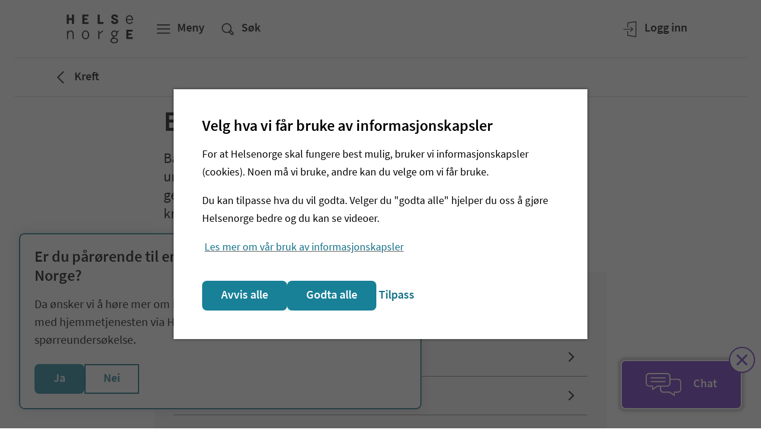

--- FILE ---
content_type: text/html; charset=utf-8
request_url: https://www.helsenorge.no/sykdom/kreft/barnekreft/
body_size: 23900
content:


<!DOCTYPE html>

<html lang="no">
<head>

    


<meta http-equiv='Content-Security-Policy' content="require-trusted-types-for &#x27;script&#x27;; trusted-types default dompurify" />
<script nonce="jZvhUx3bYXFGOqSRQa9nemYc8pLQFamnQ8IavJ1mbRA=">
    (function () {
        if (window.trustedTypes && window.trustedTypes.createPolicy) {
            window.trustedTypes.createPolicy('default', {
                createHTML: (string) => {
                    return DOMPurify.sanitize(string);
                },
                createScriptURL: string => {
                    var origin = new URL(string, document.baseURI).origin.toString();
                    if (['https://cdn.helsenorge.no','https://www.helsenorge.no'].some(o => origin === o)) {
                        return string;
                    }
                    var message = 'Only scripts from helsenorge static can be created.';
                    console.error(message);
                    throw new Error(message);
                }
            });
        }
    })();
</script>
        <title>Barnekreft - Helsenorge</title>
            <meta name="description" content="Barn f&#xE5;r heldigvis veldig sjeldent kreft. I Norge er det rundt 150 barn under 15 &#xE5;r som f&#xE5;r kreft hvert &#xE5;r. Prognosen ved barnekreft er ogs&#xE5; generelt bedre enn hos voksne, og rundt 80 prosent av barna som f&#xE5;r kreft overlever sykdommen." />
            <meta name="google-site-verification" content="JrRMQZPl6hnRIkjxxMmZBJ3ZV7Yp5ZaMjAD91Leifzg" />

    <meta property="og:title" content="Barnekreft" />
    <meta property="twitter:title" content="Barnekreft" />

    <meta property="og:description" content="Barn f&#xE5;r heldigvis veldig sjeldent kreft. I Norge er det rundt 150 barn under 15 &#xE5;r som f&#xE5;r kreft hvert &#xE5;r. Prognosen ved barnekreft er ogs&#xE5; generelt bedre enn hos voksne, og rundt 80 prosent av barna som f&#xE5;r kreft overlever sykdommen." />
    <meta property="twitter:description" content="Barn f&#xE5;r heldigvis veldig sjeldent kreft. I Norge er det rundt 150 barn under 15 &#xE5;r som f&#xE5;r kreft hvert &#xE5;r. Prognosen ved barnekreft er ogs&#xE5; generelt bedre enn hos voksne, og rundt 80 prosent av barna som f&#xE5;r kreft overlever sykdommen." />

    <meta property="og:type" content="article" />
        <meta property="article:published_time" content="2020-02-04T09:55:43.0000000&#x2B;01:00" />
        <meta property="article:modified_time " content="2020-02-04T09:55:43.0000000&#x2B;01:00" />

    <meta property="twitter:card" content="summary" />

    <meta property="og:image" content="https://www.helsenorge.no/4a413d/globalassets/bilder/profilbilder/standardbilde_forside_helsenorge.png?width=1200&amp;hash=B9D9365F5055C5A7B64889A330A1DE20E053BDD4FA5EDD1BCD4AC3A14FC8AC35" />
    <meta property="twitter:image" content="https://www.helsenorge.no/4a413d/globalassets/bilder/profilbilder/standardbilde_forside_helsenorge.png?width=1200&amp;hash=B9D9365F5055C5A7B64889A330A1DE20E053BDD4FA5EDD1BCD4AC3A14FC8AC35" />

    <meta property="og:image:alt" content="Helsenorges logo og portrett" />

<meta property="fb:pages" content="206668982720062">
<meta property="og:image:width" content="1200" />
<meta property="og:image:height" content="630" />
<meta property="og:locale" content="nb_no" />
<meta property="og:url" content="https://www.helsenorge.no/sykdom/kreft/barnekreft/" />
<meta property="og:updated_time" content="2020-02-04T09:55:43.0000000&#x2B;01:00" />


    <meta name="viewport" content="width=device-width, initial-scale=1">


    

<script nonce="jZvhUx3bYXFGOqSRQa9nemYc8pLQFamnQ8IavJ1mbRA=">
    var HN = {"Rest":{"CmsContentApiUrl":"https://www.helsenorge.no","Environment":"","TjenesterUrl":"https://tjenester.helsenorge.no","TjenesterApiUrl":"https://tjenester.helsenorge.no","TokenCountdown":180000,"TokenLifetime":1800000,"TokenWarnUserWhenRemaining":300000,"HelseNorgeUrl":"https://www.helsenorge.no","LogLevel":4},"Page":{"Assets":"https://cdn.helsenorge.no"},"Commands":{"GetFeatureToggles":{"FeatureToggles":{"TrustedTypes":true,"CookieBanner":true,"RepresentasjonBrokerEnabled":false,"SessionUpdaterEnabled":false,"DisableAdobeAnalytics":true}}}};
</script>


    

    

        <link type="text/css" rel="preload" as="style" href="https://cdn.helsenorge.no/core/static/css/helsenorge.DjLXM0vR.css">
        <link type="text/css" rel="preload" as="style" href="https://cdn.helsenorge.no/header-footer/static/css/index.o6kQ0fFW.css">
<template id="hn-webcomp-header-footer-template">
            <link type="text/css" rel="stylesheet" href="https://cdn.helsenorge.no/core/static/css/helsenorge.DjLXM0vR.css">
            <link type="text/css" rel="stylesheet" href="https://cdn.helsenorge.no/header-footer/static/css/index.o6kQ0fFW.css">
</template>


<template id="hn-webcomp-personvelger-template">
    <link href="https://cdn.helsenorge.no/core/static/css/helsenorge.DjLXM0vR.css" rel="stylesheet" />
<link href="https://cdn.helsenorge.no/personvelgeren/static/css/index.CrPeA9VP.css" rel="stylesheet" />

</template>
    
<template id="hn-webcomp-skjema-template">
    
</template>
    <link href="https://www.helsenorge.no/sykdom/kreft/barnekreft/" rel="canonical" />
        <link href="https://www.helsenorge.no/sykdom/kreft/barnekreft/" hreflang="no" rel="alternate" />
    <link rel="apple-touch-icon" sizes="180x180" href="/apple-touch-icon.png">
<link rel="icon" type="image/svg+xml" href="/favicon.svg">
<link rel="alternate icon" type="image/png" sizes="32x32" href="/favicon-32x32.png">
<link rel="alternate icon" type="image/png" sizes="16x16" href="/favicon-16x16.png">
<link rel="manifest" href="/site.webmanifest">
<link rel="mask-icon" href="/safari-pinned-tab.svg" color="#5bbad5">
<meta name="msapplication-TileColor" content="#2b5797">
<meta name="theme-color" content="#ffffff">
    <link href="/frontend/static/css/helsenorge-cms-web.Cquh7JzW.css" rel="stylesheet" />
<script nonce="jZvhUx3bYXFGOqSRQa9nemYc8pLQFamnQ8IavJ1mbRA=">
"use strict";(()=>{var i=()=>{let e=window.location.href.indexOf("action=noredirect")!==-1,t=Date.now(),n=window.location.href.match(/expire=(\d+)/);if(!e||!n)return!1;let o=parseInt(n[1],10);return e&&o-t>0&&o-t<3e5},r=e=>{let n=("; "+document.cookie).split("; "+e+"=");if(n.length===2){let o=n.pop();return o==null?void 0:o.split(";").shift()}},c=()=>{var e,t;(!i()&&r((e=window.TjenesterRedirect)==null?void 0:e.LoggedInCookieName)==="1"||((t=window.TjenesterRedirect)==null?void 0:t.IsShadowPage)==="True")&&window.location.replace(window.TjenesterRedirect.RedirectUrl)};c();})();

</script>

</head>
<body class="body body--temapage">
    
    
    <div id="browser-warning"></div>


<hn-webcomp-header language="nb-NO" class="hn-header">
    <div id="react_0HNHV9K6ODT28"><span class="_header-skeleton-container_1ge0n_23"><span class="_header-skeleton_1ge0n_23"><span class="_header-skeleton__button_1ge0n_82 _header-skeleton__button--md_1ge0n_92"></span><span class="_header-skeleton__button_1ge0n_82"></span><span class="_header-skeleton__button_1ge0n_82 _header-skeleton__button--tablet_1ge0n_106"></span><span class="_header-skeleton__button_1ge0n_82 _header-skeleton__button--right_1ge0n_103"></span><span class="_header-skeleton__button_1ge0n_82 _header-skeleton__button--lg_1ge0n_95 _header-skeleton__button--tablet_1ge0n_106"></span><span class="_header-skeleton__button_1ge0n_82 _header-skeleton__button--lg_1ge0n_95"></span></span></span></div>
</hn-webcomp-header>

    <div id="main-content-wrapper">
<div id="react_0HNHV9K6ODT29"></div>        <div class="js-personvelger-hide">
                <div class="d-print-none">
                    <hn-webcomp-driftspanel contentreference="1625" language="nb-NO"></hn-webcomp-driftspanel>
                </div>



<div id="react_0HNHV9K6ODT2A" class="mb-4 mb-md-5"><div class="_border_1jiui_16"></div><div class="container"><div class="row"><div class="col"><nav class="_breadcrumb__content_1jiui_32" aria-label="Brødsmulesti"><a class="_breadcrumb__link_1jiui_50" href="/sykdom/kreft/"><svg data-analyticsid="icon" class="hnds-style-icon" role="presentation" focusable="false" aria-hidden="true" viewBox="0 0 48 48" style="min-width:48px;min-height:48px" width="48" height="48" fill="black" color="black"><path d="M30.66 32.951l-1.409 1.42L18.8 24l10.451-10.37 1.409 1.42L21.64 24z"></path></svg><span class="_breadcrumb__label_1jiui_36">Kreft</span></a></nav></div></div></div><div class="_border_1jiui_16"></div></div>


            <div dir="ltr">
                



<main aria-labelledby="sidetittel">
    <div class="container mb-7 mb-lg-8">
        <div class="row">
            <div class="col-md-10 offset-md-1 col-lg-8 offset-lg-2 pageheader">
                



<h1 id="sidetittel" class="title1 title1--main">Barnekreft</h1>
                



<p class="preamble preamble--main">Barn får heldigvis veldig sjeldent kreft. I Norge er det rundt 150 barn under 15 år som får kreft hvert år. Prognosen ved barnekreft er også generelt bedre enn hos voksne, og rundt 80 prosent av barna som får kreft overlever sykdommen.</p>
            </div>
        </div>
    </div>

    
<div class="block default-block-spacing remove-block-spacing pagelistblock  maincontentarea">
<div class="container">
    


<div class="row default-block-spacing page-list page-list--neutral page-list--medium page-list--with-grid" >
    <div class="page-list__content">
        



<h2 class="page-list__title">Vanlige kreftformer hos barn</h2>
        




        <div id="react_0HNHV9K6ODT26"><ul class="_link-list_bnjvu_16" data-analyticsid="link-list"><li class="_link-list_bnjvu_16 _link-list__list-item--line_bnjvu_35" data-analyticsid="link"><a class="_link-list__anchor_bnjvu_62 _link-list__anchor--neutral_bnjvu_153 _link-list__anchor--line--neutral_bnjvu_88 _link-list__anchor--medium_bnjvu_113" href="https://www.helsenorge.no/sykdom/kreft/barnekreft/blotvevskreft-blotvevssarkom-hos-barn/"><div class="_link-list__status-marker_bnjvu_225"></div><span class="_element-header_7gzm7_14"><span class="_element-header__icon_7gzm7_60"><span class="_link-list__image-container_bnjvu_207"></span></span><span class="_element-header__content_7gzm7_29" data-hasstatusdots="false"><span class="_element-header__title_7gzm7_22">Bløtvevskreft (bløtvevssarkom) hos barn</span></span><span class="_element-header__badge-container_7gzm7_60"></span><span class="_element-header__chevron_7gzm7_60" data-parenttype="linklist"><svg data-analyticsid="icon" class="hnds-style-icon" role="presentation" focusable="false" aria-hidden="true" viewBox="0 0 48 48" style="min-width:38px;min-height:38px" width="38" height="38" fill="black" color="black"><path d="M17.885 32.577l1.779 1.793 10.451-10.371L19.664 13.63l-1.779 1.793 8.644 8.576z"></path></svg></span></span></a></li><li class="_link-list_bnjvu_16 _link-list__list-item--line_bnjvu_35" data-analyticsid="link"><a class="_link-list__anchor_bnjvu_62 _link-list__anchor--neutral_bnjvu_153 _link-list__anchor--line--neutral_bnjvu_88 _link-list__anchor--medium_bnjvu_113" href="https://www.helsenorge.no/sykdom/kreft/barnekreft/hjernesvulst-hjernekreft-hos-barn/"><div class="_link-list__status-marker_bnjvu_225"></div><span class="_element-header_7gzm7_14"><span class="_element-header__icon_7gzm7_60"><span class="_link-list__image-container_bnjvu_207"></span></span><span class="_element-header__content_7gzm7_29" data-hasstatusdots="false"><span class="_element-header__title_7gzm7_22">Hjernesvulst hos barn</span></span><span class="_element-header__badge-container_7gzm7_60"></span><span class="_element-header__chevron_7gzm7_60" data-parenttype="linklist"><svg data-analyticsid="icon" class="hnds-style-icon" role="presentation" focusable="false" aria-hidden="true" viewBox="0 0 48 48" style="min-width:38px;min-height:38px" width="38" height="38" fill="black" color="black"><path d="M17.885 32.577l1.779 1.793 10.451-10.371L19.664 13.63l-1.779 1.793 8.644 8.576z"></path></svg></span></span></a></li><li class="_link-list_bnjvu_16 _link-list__list-item--line_bnjvu_35" data-analyticsid="link"><a class="_link-list__anchor_bnjvu_62 _link-list__anchor--neutral_bnjvu_153 _link-list__anchor--line--neutral_bnjvu_88 _link-list__anchor--medium_bnjvu_113" href="https://www.helsenorge.no/sykdom/kreft/barnekreft/leukemi-blodkreft-hos-barn/"><div class="_link-list__status-marker_bnjvu_225"></div><span class="_element-header_7gzm7_14"><span class="_element-header__icon_7gzm7_60"><span class="_link-list__image-container_bnjvu_207"></span></span><span class="_element-header__content_7gzm7_29" data-hasstatusdots="false"><span class="_element-header__title_7gzm7_22">Leukemi hos barn </span></span><span class="_element-header__badge-container_7gzm7_60"></span><span class="_element-header__chevron_7gzm7_60" data-parenttype="linklist"><svg data-analyticsid="icon" class="hnds-style-icon" role="presentation" focusable="false" aria-hidden="true" viewBox="0 0 48 48" style="min-width:38px;min-height:38px" width="38" height="38" fill="black" color="black"><path d="M17.885 32.577l1.779 1.793 10.451-10.371L19.664 13.63l-1.779 1.793 8.644 8.576z"></path></svg></span></span></a></li><li class="_link-list_bnjvu_16 _link-list__list-item--line_bnjvu_35" data-analyticsid="link"><a class="_link-list__anchor_bnjvu_62 _link-list__anchor--neutral_bnjvu_153 _link-list__anchor--line--neutral_bnjvu_88 _link-list__anchor--medium_bnjvu_113" href="https://www.helsenorge.no/sykdom/kreft/barnekreft/leverkreft-hos-barn/"><div class="_link-list__status-marker_bnjvu_225"></div><span class="_element-header_7gzm7_14"><span class="_element-header__icon_7gzm7_60"><span class="_link-list__image-container_bnjvu_207"></span></span><span class="_element-header__content_7gzm7_29" data-hasstatusdots="false"><span class="_element-header__title_7gzm7_22">Leverkreft hos barn</span></span><span class="_element-header__badge-container_7gzm7_60"></span><span class="_element-header__chevron_7gzm7_60" data-parenttype="linklist"><svg data-analyticsid="icon" class="hnds-style-icon" role="presentation" focusable="false" aria-hidden="true" viewBox="0 0 48 48" style="min-width:38px;min-height:38px" width="38" height="38" fill="black" color="black"><path d="M17.885 32.577l1.779 1.793 10.451-10.371L19.664 13.63l-1.779 1.793 8.644 8.576z"></path></svg></span></span></a></li><li class="_link-list_bnjvu_16 _link-list__list-item--line_bnjvu_35" data-analyticsid="link"><a class="_link-list__anchor_bnjvu_62 _link-list__anchor--neutral_bnjvu_153 _link-list__anchor--line--neutral_bnjvu_88 _link-list__anchor--medium_bnjvu_113" href="https://www.helsenorge.no/sykdom/kreft/barnekreft/oyekreft-hos-barn/"><div class="_link-list__status-marker_bnjvu_225"></div><span class="_element-header_7gzm7_14"><span class="_element-header__icon_7gzm7_60"><span class="_link-list__image-container_bnjvu_207"></span></span><span class="_element-header__content_7gzm7_29" data-hasstatusdots="false"><span class="_element-header__title_7gzm7_22">Øyekreft hos barn </span></span><span class="_element-header__badge-container_7gzm7_60"></span><span class="_element-header__chevron_7gzm7_60" data-parenttype="linklist"><svg data-analyticsid="icon" class="hnds-style-icon" role="presentation" focusable="false" aria-hidden="true" viewBox="0 0 48 48" style="min-width:38px;min-height:38px" width="38" height="38" fill="black" color="black"><path d="M17.885 32.577l1.779 1.793 10.451-10.371L19.664 13.63l-1.779 1.793 8.644 8.576z"></path></svg></span></span></a></li></ul></div>
    </div>
</div>



</div></div><div class="block default-block-spacing remove-block-spacing featureditemblock  maincontentarea">

<div class='container '><div class='row '><div class='col-12 col-md-10 offset-md-1 col-lg-8 offset-lg-2  '>

<div id="react_0HNHV9K6ODT27" class="default-block-spacing"><div class="_promosection_17xcv_15 _promosection--medium_17xcv_23 _promosection--blueberry-onlight_17xcv_52 _promosection--cover_17xcv_19"><div class="_promosection__content_17xcv_124"><h2 class="_title_1exop_2 _title--title3_1exop_41" style="margin-top:0rem;margin-bottom:0rem" data-analyticsid="title"><a href="https://www.helsenorge.no/sykdom/kreft/barnekreft/kreft-hos-barn/" class="_promosection__link--title_17xcv_154 _promosection__link--cover_17xcv_162">Kreft hos barn</a></h2><p class="_promosection__description_17xcv_144">Rundt 150 barn under 15 år får kreft hvert år i Norge. Overlevelse for kreft hos barn har økt fra 10 prosent i 1970 til 80 prosent i dag.</p></div></div></div>
</div></div></div></div>

</main>

            </div>
        </div>
    </div>

            <div class="js-personvelger-hide">
                

<div id="react_0HNHV9K6ODT2B"><aside class="_userfeedback_16vz4_15" aria-label="Fant du det du lette etter?"><form method="post"><div data-analyticsid="validation"><div class="container"><div class="row"><div data-analyticsid="form-group" class="_form-group-wrapper_9372c_14 col col-md-10 offset-md-1 col-lg-8 offset-lg-2"><h4 class="_title_1exop_2 _title--title4_1exop_52" style="margin-top:0rem;margin-bottom:2rem" data-analyticsid="title">Fant du det du lette etter?</h4><div class=""><span tabindex="-1"></span><div><fieldset class="_field-set_9372c_22"><div class="_userfeedback__buttons_16vz4_29"><button data-analyticsid="button" class="_button-wrapper_1tp72_52 _userfeedback__primary_16vz4_33" type="submit"><span class="_button_1tp72_52 _button--normal_1tp72_122"><span class="_button__text_1tp72_98"><span>Ja</span></span></span></button><button data-analyticsid="button" class="_button-wrapper_1tp72_52" type="button"><span class="_button_1tp72_52 _button--normal_1tp72_122"><span class="_button__text_1tp72_98"><span>Nei</span></span></span></button></div></fieldset></div></div></div><span class="_spacer_1dxib_2 _spacer--l_1dxib_25" data-analyticsid="spacer"></span></div></div></div><div role="status" aria-atomic="true" aria-live="polite" aria-relevant="all" class="_validation__summary_1jnfx_59"></div></form></aside></div>

            </div>

<hn-webcomp-footer language="nb-NO" nomargin="true"></hn-webcomp-footer>

    <script nonce="jZvhUx3bYXFGOqSRQa9nemYc8pLQFamnQ8IavJ1mbRA=" src="/frontend/static/js/common.2BT1XI4j.js"></script>
<script nonce="jZvhUx3bYXFGOqSRQa9nemYc8pLQFamnQ8IavJ1mbRA=" src="/frontend/static/js/helsenorge.jZwsybXr.js"></script>

    <script crossorigin="anonymous" nonce="jZvhUx3bYXFGOqSRQa9nemYc8pLQFamnQ8IavJ1mbRA=" src="https://cdn.helsenorge.no/core/static/js/nettleservarsel.min.js?v=2026.01.01"></script>
<script crossorigin="anonymous" nonce="jZvhUx3bYXFGOqSRQa9nemYc8pLQFamnQ8IavJ1mbRA=" src="https://cdn.helsenorge.no/header-footer/static/js/index.BL0M8Vi9.js" type="module"></script>
<script crossorigin="anonymous" nonce="jZvhUx3bYXFGOqSRQa9nemYc8pLQFamnQ8IavJ1mbRA=" src="https://cdn.helsenorge.no/personvelgeren/static/js/index.CBcVOJ9H.js" type="module"></script>
<script nonce="jZvhUx3bYXFGOqSRQa9nemYc8pLQFamnQ8IavJ1mbRA=">
"use strict";(()=>{var c=e=>{let l=[];e.querySelectorAll("thead th").forEach(a=>l.push(a));let t=[];e.querySelectorAll("tbody tr").forEach(a=>t.push(a)),t.forEach(a=>{let r=[];a.querySelectorAll("td").forEach(o=>r.push(o)),r.slice(1).forEach((o,n)=>{var s;return o.setAttribute("data-title",(s=l[n+1].textContent)!=null?s:"")})})},T=e=>{let l=document.createElement("div");l.classList.add("responsive-table-wrapper"),e.parentElement&&(e.parentElement.replaceChild(l,e),l.appendChild(e))};document.addEventListener("DOMContentLoaded",()=>{let e=[];document.querySelectorAll(".responsive-table--first-row-is-header").forEach(t=>e.push(t)),e.forEach(t=>c(t));let l=[];document.querySelectorAll(".responsive-table").forEach(t=>l.push(t)),l.forEach(t=>T(t))});})();

</script>

    <div id="react_0HNHV9K6ODT2C"></div>
    

<div id="react_0HNHV9K6ODT2D"></div>
    <script type="module" nonce="jZvhUx3bYXFGOqSRQa9nemYc8pLQFamnQ8IavJ1mbRA=">ReactDOMClient.hydrateRoot(document.getElementById("react_0HNHV9K6ODT26"), React.createElement(LinkListComponents.LinkList, {"color":"neutral","links":[{"text":"Bløtvevskreft (bløtvevssarkom) hos barn","href":"https://www.helsenorge.no/sykdom/kreft/barnekreft/blotvevskreft-blotvevssarkom-hos-barn/","target":null,"title":null,"iconName":null},{"text":"Hjernesvulst hos barn","href":"https://www.helsenorge.no/sykdom/kreft/barnekreft/hjernesvulst-hjernekreft-hos-barn/","target":null,"title":null,"iconName":null},{"text":"Leukemi hos barn ","href":"https://www.helsenorge.no/sykdom/kreft/barnekreft/leukemi-blodkreft-hos-barn/","target":null,"title":null,"iconName":null},{"text":"Leverkreft hos barn","href":"https://www.helsenorge.no/sykdom/kreft/barnekreft/leverkreft-hos-barn/","target":null,"title":null,"iconName":null},{"text":"Øyekreft hos barn ","href":"https://www.helsenorge.no/sykdom/kreft/barnekreft/oyekreft-hos-barn/","target":null,"title":null,"iconName":null}],"chevron":true}), { identifierPrefix: "react_0HNHV9K6ODT26_" });
ReactDOMClient.hydrateRoot(document.getElementById("react_0HNHV9K6ODT27"), React.createElement(HelsenorgeCoreCms.FeaturedItemBlock, {"url":"https://www.helsenorge.no/sykdom/kreft/barnekreft/kreft-hos-barn/","title":"Kreft hos barn","intro":"Rundt 150 barn under 15 år får kreft hvert år i Norge. Overlevelse for kreft hos barn har økt fra 10 prosent i 1970 til 80 prosent i dag.","showImage":false,"hideIntro":false,"copyright":"","imageUrl":"","imageType":"photo","alternativeText":"","color":"blueberry"}), { identifierPrefix: "react_0HNHV9K6ODT27_" });
ReactDOMClient.hydrateRoot(document.getElementById("react_0HNHV9K6ODT28"), React.createElement(HelsenorgeCoreCms.HeaderSkeleton, {}), { identifierPrefix: "react_0HNHV9K6ODT28_" });
ReactDOMClient.createRoot(document.getElementById("react_0HNHV9K6ODT29"), { identifierPrefix: "react_0HNHV9K6ODT29_" }).render(React.createElement(PersonvelgerComponents.Personvelger, {}));
ReactDOMClient.hydrateRoot(document.getElementById("react_0HNHV9K6ODT2A"), React.createElement(HelsenorgeCoreCms.Breadcrumb, {"homeLabel":"Forside","homeUrl":"/","link":{"name":"Kreft","url":"/sykdom/kreft/","renderAsRouterLink":false},"ariaLabel":"Brødsmulesti"}), { identifierPrefix: "react_0HNHV9K6ODT2A_" });
ReactDOMClient.hydrateRoot(document.getElementById("react_0HNHV9K6ODT2B"), React.createElement(HelsenorgeCoreCms.UserFeedbackBlock, {"pageId":1625,"title":"Fant du det du lette etter?","yesButtonText":"Ja","noButtonText":"Nei","cancelButtonText":"Avbryt","feedbackText":"<p>Vi kan ikke svare deg p&aring; tilbakemeldingen din, men bruker den til &aring; forbedre nettsiden. Vi ber om at du ikke deler person- eller helseopplysninger.</p>\n<p>Ved henvendelser du &oslash;nsker svar p&aring; m&aring; du kontakte Veiledning Helsenorge. Se kontaktinformasjon nederst p&aring; siden.&nbsp;</p>","feedbackLabel":"Hva var du på utkikk etter?","successMessage":"Takk for din tilbakemelding","submitButtonText":"Send","emptyFeedbackErrorMessage":"Du må skrive hva du lette etter","responseErrorMessage":"Obs! Noe gikk galt. Prøv igjen senere.","characterLimitText":"tegn","characterLimit":255}), { identifierPrefix: "react_0HNHV9K6ODT2B_" });
ReactDOMClient.createRoot(document.getElementById("react_0HNHV9K6ODT2C"), { identifierPrefix: "react_0HNHV9K6ODT2C_" }).render(React.createElement(HelsenorgeCoreCms.SurveyInvitation, {"survey":{"id":"40613","redirectImmediately":true,"hidden":false,"surveyUrl":"https://forms.office.com/e/Kn9UBDb0r5","invitationTitle":"Er du pårørende til en som har hjemmetjeneste i Norge?","invitationText1":"Da ønsker vi å høre mer om hvordan du kunne tenkt deg å kommunisere med hjemmetjenesten via Helsenorge. Svar på en kort spørreundersøkelse.","invitationText2":null,"yes":"Ja","no":"Nei","close":"Lukk","instructionsTitle":null,"instructionsText":null,"instructionsOk":null,"done":null,"landmarkLabel":"Spørreundersøkelse"}}));
ReactDOMClient.createRoot(document.getElementById("react_0HNHV9K6ODT2D"), { identifierPrefix: "react_0HNHV9K6ODT2D_" }).render(React.createElement(ChatbotButton.ChatbotButton, {"chatPanelApiUrl":"https://helsenorge-helfo.boost.ai/api","chatbotButtonText":"Chat","removeChatbotButtonText":"Fjern chat","chatbotButtonIcon":"/49bbc8/contentassets/879ef9926bc34e93ab86828547a6c1e8/chat_white.svg","chatbotFilter":"privatperson","chatbotTitle":"Chat","landmarkLabel":"Chat"}));
</script>
</body>
</html>

--- FILE ---
content_type: text/html; charset=utf-8
request_url: https://tjenester.helsenorge.no/Core/CrossDomain/Broker
body_size: 819
content:

<!DOCTYPE html>
<html lang="no">
    <head>
        <title>CrossDomain Broker</title>
    </head>
    <body>
        <script nonce="0XfH3M2EKcXrNHSmYgrlIJBwmRiRDKWbeOFYaYrhxmk6g9efOZaasl7kqZwhJGbdxvPMTOpqgqAlJGHXttReRA==">
            const allowedOrigins = ["https://tjenester.helsenorge.no","https://www.helsenorge.no","https://www.helsenorge.no","https://red-epi-helsenorge.hn.nhn.no"];
            const channel = new BroadcastChannel("cross-tab-comm");
            const brokerOrigin = allowedOrigins[0];
            const parentOrigin = new URL(document.referrer).origin;
            const KEY = "iframe-comm";       
            if (allowedOrigins.includes(parentOrigin)) {
                window.addEventListener("message", (event) => {
                if (allowedOrigins.includes(event.origin)) {
                    switch (event.data?.type) {
                    case "representation-updated":
                        localStorage.setItem(KEY, event.data.timestamp);
                        sessionStorage.setItem(KEY, event.data.timestamp);
                        channel.postMessage(event.data);
                        break;
                    case "awaken":
                        if (
                        sessionStorage.getItem(KEY) &&
                        sessionStorage.getItem(KEY) !== localStorage.getItem(KEY)
                        ) {
                        parent.postMessage({ type: "not-synced" }, parentOrigin);
                        localStorage.setItem(KEY, sessionStorage.getItem(KEY));
                        }
                        break;
                    default:
                        break;
                    }
                }
                });
                channel.addEventListener("message", (event) => {
                if (event.origin === brokerOrigin) {
                    switch (event.data?.type) {
                    case "representation-updated":
                        sessionStorage.setItem(KEY, event.data.timestamp);
                        parent.postMessage(event.data, parentOrigin);
                        break;
                    default:
                        break;
                    }
                }
                });
            }
        </script>
    </body>
</html>


--- FILE ---
content_type: text/css
request_url: https://cdn.helsenorge.no/header-footer/static/css/index.o6kQ0fFW.css
body_size: 32009
content:
@charset "UTF-8";._close_909kq_3{display:flex;align-items:center;justify-content:center;height:2.75rem;width:2.75rem;padding:0;border:0;background-color:transparent;cursor:pointer}._close_909kq_3:focus-visible{outline:none}@media (min-width: 768px){._close_909kq_3{height:3rem;width:3rem}}._close--small_909kq_23{height:2.75rem;width:2.75rem}._close__inner-container_909kq_27{width:2.375rem;height:2.375rem}@media (min-width: 768px){._close__inner-container_909kq_27{height:3rem;width:3rem}}._close__inner-container--small_909kq_37{width:2.375rem;height:2.375rem}:hover>._close__inner-container_909kq_27{background-color:var(--color-action-background-transparent-onlight-hover)}:active>._close__inner-container_909kq_27{background-color:var(--color-action-background-transparent-onlight-active)}:focus-visible>._close__inner-container_909kq_27{outline:3px solid var(--color-action-border-onlight-focus);border-radius:0;border:0}:hover>._close__inner-container--plum_909kq_52{background-color:var(--color-help-background-transparent-onlight-hover, rgba(108, 54, 179, .1019607843))}:active>._close__inner-container--plum_909kq_52{background-color:var(--color-help-background-transparent-onlight-active, rgba(108, 54, 179, .1019607843))}:focus-visible>._close__inner-container--plum_909kq_52{outline:3px solid var(--color-action-border-onlight-focus);border-radius:0;border:0}._service-message_7oyyf_15{border-width:1px;border-bottom-style:solid}._service-message_7oyyf_15:first-of-type{border-top-style:solid}._service-message--success_7oyyf_22{background-color:#e6f8ee}._service-message--success_7oyyf_22:hover{background-color:rgba-to-rgb(rgba(51,190,132,.1),#e6f8ee)}._service-message--success_7oyyf_22._service-message_7oyyf_15,._service-message--success_7oyyf_22._service-message__label-container_7oyyf_28{border-color:#078141}._service-message--info_7oyyf_31{background-color:#e4f7f9}._service-message--info_7oyyf_31:hover{background-color:rgba-to-rgb(rgba(24,128,151,.1),#e4f7f9)}._service-message--info_7oyyf_31._service-message_7oyyf_15,._service-message--info_7oyyf_31._service-message__label-container_7oyyf_28{border-color:#08667c}._service-message--warn_7oyyf_40{background-color:#fdf8df}._service-message--warn_7oyyf_40:hover{background-color:rgba-to-rgb(rgba(221,171,6,.1),#fdf8df)}._service-message--warn_7oyyf_40._service-message_7oyyf_15,._service-message--warn_7oyyf_40._service-message__label-container_7oyyf_28{border-color:#ab7c00}._service-message--error_7oyyf_49{background-color:#fff2ea}._service-message--error_7oyyf_49:hover{background-color:rgba-to-rgb(rgba(200,53,33,.1),#fff2ea)}._service-message--error_7oyyf_49._service-message_7oyyf_15,._service-message--error_7oyyf_49._service-message__label-container_7oyyf_28{border-color:#a31f0e}._service-message__container_7oyyf_58{width:100%;padding-right:.5rem;padding-left:.5rem;margin-right:auto;margin-left:auto}@media (min-width: 564px){._service-message__container_7oyyf_58{max-width:528px}}@media (min-width: 768px){._service-message__container_7oyyf_58{max-width:612px}}@media (min-width: 1088px){._service-message__container_7oyyf_58{max-width:1056px}}._service-message__row_7oyyf_80{display:flex;flex-wrap:wrap;margin-right:-.5rem;margin-left:-.5rem}._service-message__col_7oyyf_86{position:relative;width:100%;padding-right:.5rem;padding-left:.5rem;flex:0 0 100%;max-width:100%}._service-message__label-container_7oyyf_28{position:relative;padding-top:.25rem;padding-bottom:.25rem}@media (min-width: 1088px){._service-message__label-container_7oyyf_28{padding-top:.5rem;padding-bottom:.5rem}}._service-message__label-container--has-expander_7oyyf_105:has(:focus-visible){box-shadow:inset 0 0 0 2px #000}._service-message__label_7oyyf_28{display:flex;width:100%;align-items:center;gap:.5rem}@media (min-width: 768px){._service-message__label_7oyyf_28{gap:1.5rem}}._service-message__title_7oyyf_119{width:100%;font-weight:700;font-size:1rem;line-height:1.25rem}@media (min-width: 768px){._service-message__title_7oyyf_119{font-size:1.125rem}}._service-message__toggle_7oyyf_130{all:unset}._service-message__toggle_7oyyf_130:after{top:0;right:0;bottom:0;left:0;content:"";position:absolute}._service-message__content_7oyyf_138{margin-left:calc(38px + .5rem);margin-right:calc(38px + .5rem);padding-top:.75rem;padding-bottom:.75rem}@media (min-width: 768px){._service-message__content_7oyyf_138{margin-left:calc(38px + 1.5rem);margin-right:calc(38px + 1.5rem)}}@media (min-width: 1088px){._service-message__content_7oyyf_138{margin-left:calc(48px + 1.5rem);margin-right:calc(48px + 1.5rem);padding-top:.5rem;padding-bottom:1rem}}._service-message__info_7oyyf_158{font-size:1rem;line-height:1.25rem;margin:0}@media (min-width: 1088px){._service-message__info_7oyyf_158{margin-top:.75rem;line-height:1.625rem;font-size:1.125rem}}._service-message__info--extra_7oyyf_170{font-size:.875rem;margin-top:.5rem}@media (min-width: 1088px){._service-message__info--extra_7oyyf_170{margin-top:.75rem;font-size:1rem;line-height:1.5rem}}._service-message__actions_7oyyf_181{display:flex;justify-content:space-between;flex-flow:column wrap;gap:.5rem;margin-top:.5rem}@media (min-width: 564px){._service-message__actions_7oyyf_181{flex-direction:row}}@media (min-width: 1088px){._service-message__actions_7oyyf_181{margin-top:1rem}}._service-message__action_7oyyf_181{display:flex;align-items:center;border:none;width:fit-content;color:#08667c;font-weight:600;font-size:1rem;line-height:1.25rem;background-color:transparent;text-decoration:none;padding:.5rem;margin-left:-.5rem;gap:.75rem}._service-message__action_7oyyf_181:hover,._service-message__action_7oyyf_181:active{background-color:#58aabb1a}._service-message__action_7oyyf_181:focus-visible{box-shadow:0 0 0 2px #000;background-color:transparent;border:0;outline:none}@media (min-width: 1088px){._service-message__action--close_7oyyf_223{margin-left:auto}}._service-message__close_7oyyf_227{z-index:1}._spacer_1dxib_2{display:block;width:100%;height:.125rem}._spacer--4xs_1dxib_7{height:.125rem}._spacer--3xs_1dxib_10{height:.25rem}._spacer--2xs_1dxib_13{height:.5rem}._spacer--xs_1dxib_16{height:.75rem}._spacer--s_1dxib_19{height:1rem}._spacer--m_1dxib_22{height:1.5rem}._spacer--l_1dxib_25{height:2rem}._spacer--xl_1dxib_28{height:3rem}._spacer--2xl_1dxib_31{height:4rem}._spacer--3xl_1dxib_34{height:5rem}._spacer--4xl_1dxib_37{height:6rem}._spacer--5xl_1dxib_40{height:7rem}._spacer--6xl_1dxib_43{height:8rem}._driftspanel_1orar_2{margin-bottom:-1px;position:relative}._button-wrapper_1jndu_52{display:inline-flex;cursor:pointer;text-decoration:none;background-color:transparent;outline:none;border:0;padding:0}._button-wrapper--fluid_1jndu_61{width:100%}._button-wrapper_1jndu_52:disabled{cursor:not-allowed}._button-wrapper_1jndu_52:focus-visible{outline:none}._button_1jndu_52{display:inline-flex;background-color:#188097;padding:0 1.5rem;font-size:1.125rem;font-weight:600;font-family:inherit;line-height:1.375rem;align-items:center;width:100%;min-height:2.75rem;box-sizing:border-box;outline:none;border:0;border-radius:.5rem;letter-spacing:unset}._button_1jndu_52:hover{background-color:#08667c;box-shadow:0 0 0 .25rem #08667c}:disabled>._button_1jndu_52{pointer-events:none;outline:.125rem dashed #62625f;outline-offset:-.125rem;background-color:#d6d4d3}:disabled>._button_1jndu_52 ._button__text_1jndu_98{color:#474745}@media (min-width: 768px){._button_1jndu_52{min-height:3.125rem;padding:0 2rem;font-size:1.25rem;line-height:1.5rem}}._button--large_1jndu_109{min-height:3.5rem;padding:0 2rem;font-size:1.3125rem}@media (min-width: 768px){._button--large_1jndu_109{min-height:4.5rem;padding:0 3rem;font-size:1.5rem;line-height:1.5rem}}._button--left-icon_1jndu_122._button--normal_1jndu_122{padding-left:.75rem;padding-right:1rem}@media (min-width: 768px){._button--left-icon_1jndu_122._button--normal_1jndu_122{padding-left:.75rem;padding-right:1.5rem}}._button--right-icon_1jndu_132._button--normal_1jndu_122{padding-left:1rem;padding-right:.75rem}@media (min-width: 768px){._button--right-icon_1jndu_132._button--normal_1jndu_122{padding-left:1.5rem;padding-right:.75rem}}._button--left-icon_1jndu_122._button--large_1jndu_109{padding-left:.75rem;padding-right:1.5rem}@media (min-width: 768px){._button--left-icon_1jndu_122._button--large_1jndu_109{padding-left:1rem;padding-right:2rem}}._button--right-icon_1jndu_132._button--large_1jndu_109{padding-left:1.5rem;padding-right:.75rem}@media (min-width: 768px){._button--right-icon_1jndu_132._button--large_1jndu_109{padding-left:2rem;padding-right:1rem}}._button--arrow_1jndu_162._button--normal_1jndu_122{padding-left:1rem;padding-right:.75rem}@media (min-width: 768px){._button--arrow_1jndu_162._button--normal_1jndu_122{padding-left:1.5rem;padding-right:.75rem}}._button--arrow_1jndu_162._button--large_1jndu_109{padding-left:1.5rem;padding-right:.75rem}@media (min-width: 768px){._button--arrow_1jndu_162._button--large_1jndu_109{padding-left:2rem;padding-right:.75rem}}._button--arrow--both-icons_1jndu_182._button--normal_1jndu_122{padding-left:0;padding-right:0}@media (min-width: 768px){._button--arrow--both-icons_1jndu_182._button--normal_1jndu_122{padding-left:0;padding-right:0}}._button--arrow--both-icons_1jndu_182._button--large_1jndu_109{padding-left:0;padding-right:0}@media (min-width: 768px){._button--arrow--both-icons_1jndu_182._button--large_1jndu_109{padding-left:0;padding-right:0}}._button--only-icon_1jndu_202._button--normal_1jndu_122{padding-left:.062rem;padding-right:.062rem}@media (min-width: 768px){._button--only-icon_1jndu_202._button--normal_1jndu_122{padding-left:.375rem;padding-right:.375rem}}._button--only-icon_1jndu_202._button--large_1jndu_109{padding-left:.312rem;padding-right:.312rem}@media (min-width: 768px){._button--only-icon_1jndu_202._button--large_1jndu_109{padding-left:.25rem;padding-right:.25rem}}._button--both-icons_1jndu_222._button--normal_1jndu_122{padding-left:.75rem;padding-right:.75rem}@media (min-width: 768px){._button--both-icons_1jndu_222._button--normal_1jndu_122{padding-left:.75rem;padding-right:.75rem}}._button--both-icons_1jndu_222._button--large_1jndu_109{padding-left:.75rem;padding-right:.75rem}@media (min-width: 768px){._button--both-icons_1jndu_222._button--large_1jndu_109{padding-left:.75rem;padding-right:.75rem}}._button--normal_1jndu_122 ._button__left-icon_1jndu_242{margin-left:0;margin-right:.25rem}@media (min-width: 768px){._button--normal_1jndu_122 ._button__left-icon_1jndu_242{margin-left:0;margin-right:.5rem}}._button--normal_1jndu_122 ._button__right-icon_1jndu_252{margin-left:.25rem;margin-right:0}@media (min-width: 768px){._button--normal_1jndu_122 ._button__right-icon_1jndu_252{margin-left:.5rem;margin-right:0}}._button--large_1jndu_109 ._button__left-icon_1jndu_242{margin-left:0;margin-right:.5rem}@media (min-width: 768px){._button--large_1jndu_109 ._button__left-icon_1jndu_242{margin-left:0;margin-right:.75rem}}._button--large_1jndu_109 ._button__right-icon_1jndu_252{margin-left:.5rem;margin-right:0}@media (min-width: 768px){._button--large_1jndu_109 ._button__right-icon_1jndu_252{margin-left:.75rem;margin-right:0}}._button--normal_1jndu_122 ._button__arrow_1jndu_282{margin-left:1.5rem;margin-right:0}@media (min-width: 768px){._button--normal_1jndu_122 ._button__arrow_1jndu_282{margin-left:2rem;margin-right:0}}._button--large_1jndu_109 ._button__arrow_1jndu_282{margin-left:2rem;margin-right:0}@media (min-width: 768px){._button--large_1jndu_109 ._button__arrow_1jndu_282{margin-left:3rem;margin-right:0}}._button--normal_1jndu_122 ._button__arrow--both-icons_1jndu_302{margin-left:1rem;margin-right:0}@media (min-width: 768px){._button--normal_1jndu_122 ._button__arrow--both-icons_1jndu_302{margin-left:1.5rem;margin-right:0}}._button--large_1jndu_109 ._button__arrow--both-icons_1jndu_302{margin-left:1.5rem;margin-right:0}@media (min-width: 768px){._button--large_1jndu_109 ._button__arrow--both-icons_1jndu_302{margin-left:2rem;margin-right:0}}._button--normal_1jndu_122 ._button__only-icon_1jndu_322{margin-left:0;margin-right:0}@media (min-width: 768px){._button--normal_1jndu_122 ._button__only-icon_1jndu_322{margin-left:0;margin-right:0}}._button--large_1jndu_109 ._button__only-icon_1jndu_322{margin-left:0;margin-right:0}@media (min-width: 768px){._button--large_1jndu_109 ._button__only-icon_1jndu_322{margin-left:0;margin-right:0}}._button--normal_1jndu_122 ._button__both-icons_1jndu_342{margin-left:0;margin-right:0}@media (min-width: 768px){._button--normal_1jndu_122 ._button__both-icons_1jndu_342{margin-left:0;margin-right:0}}._button--large_1jndu_109 ._button__both-icons_1jndu_342{margin-left:0;margin-right:0}@media (min-width: 768px){._button--large_1jndu_109 ._button__both-icons_1jndu_342{margin-left:0;margin-right:0}}._button--destructive_1jndu_362{background-color:#c83521}._button--destructive_1jndu_362:hover{background-color:#a31f0e;box-shadow:0 0 0 .25rem #a31f0e}._button--outline_1jndu_369,._button--borderless_1jndu_369{background-color:transparent}._button--outline_1jndu_369:hover,._button--borderless_1jndu_369:hover{background-color:var(--color-action-background-transparent-onlight-hover)}:disabled>._button--outline_1jndu_369,:disabled>._button--borderless_1jndu_369{background-color:transparent}._button--outline_1jndu_369._button--destructive_1jndu_362,._button--borderless_1jndu_369._button--destructive_1jndu_362{background-color:transparent}._button--outline_1jndu_369._button--destructive_1jndu_362:hover,._button--borderless_1jndu_369._button--destructive_1jndu_362:hover{background-color:#fff2ea}:disabled>._button--outline_1jndu_369._button--destructive_1jndu_362,:disabled>._button--borderless_1jndu_369._button--destructive_1jndu_362{background-color:transparent}._button--outline_1jndu_369{outline:.125rem solid #08667c;outline-offset:-.125rem}._button--outline_1jndu_369:hover{box-shadow:none}:disabled>._button--outline_1jndu_369{outline-color:#62625f}@media (min-width: 768px){:disabled>._button--outline_1jndu_369{outline-color:#989693}}._button--outline_1jndu_369._button--destructive_1jndu_362{outline:.125rem solid #a31f0e;outline-offset:-.125rem}._button--outline_1jndu_369._button--destructive_1jndu_362:hover{box-shadow:none}:disabled>._button--outline_1jndu_369._button--destructive_1jndu_362{outline-color:#62625f}@media (min-width: 768px){:disabled>._button--outline_1jndu_369._button--destructive_1jndu_362{outline-color:#989693}}._button--borderless_1jndu_369:not(._button--only-icon_1jndu_202){padding:0 .25rem}._button--borderless_1jndu_369{border-radius:0}._button--borderless_1jndu_369:hover{box-shadow:none}:disabled>._button--borderless_1jndu_369{outline:none}:focus>._button_1jndu_52{box-shadow:0 0 0 .25rem #000}:focus>._button_1jndu_52:hover{box-shadow:0 0 0 .25rem #000}._button__text_1jndu_98{color:#fff;margin:0 auto 0 0;position:relative;display:flex;align-items:center;justify-content:center}@media (min-width: 768px){._button__text_1jndu_98{margin:0 auto 0 0}}._button__text--ellipsis_1jndu_457{white-space:nowrap;overflow:hidden;text-overflow:ellipsis}._button__text--centered_1jndu_462{width:100%}._button__right-unicode-arrow_1jndu_465{white-space:pre}._button--outline_1jndu_369 ._button__text_1jndu_98,._button--borderless_1jndu_369 ._button__text_1jndu_98{color:var(--color-action-text-onlight)}:hover>._button--outline_1jndu_369 ._button__text_1jndu_98,:hover>._button--borderless_1jndu_369 ._button__text_1jndu_98{color:var(--color-action-text-onlight-hover)}@media (min-width: 768px){:disabled>._button--outline_1jndu_369 ._button__text_1jndu_98,:disabled>._button--borderless_1jndu_369 ._button__text_1jndu_98{color:#62625f}}._button--outline_1jndu_369._button--destructive_1jndu_362 ._button__text_1jndu_98,._button--borderless_1jndu_369._button--destructive_1jndu_362 ._button__text_1jndu_98{color:#b62e1c}:hover>._button--outline_1jndu_369._button--destructive_1jndu_362 ._button__text_1jndu_98,:hover>._button--borderless_1jndu_369._button--destructive_1jndu_362 ._button__text_1jndu_98{color:#a31f0e}@media (min-width: 768px){:disabled>._button--outline_1jndu_369._button--destructive_1jndu_362 ._button__text_1jndu_98,:disabled>._button--borderless_1jndu_369._button--destructive_1jndu_362 ._button__text_1jndu_98{color:#62625f}}._button--only-icon_1jndu_202 ._button__text_1jndu_98{border:0!important;clip:rect(1px,1px,1px,1px)!important;-webkit-clip-path:inset(50%)!important;clip-path:inset(50%)!important;height:1px!important;margin:-1px!important;overflow:hidden!important;padding:0!important;position:absolute!important;width:1px!important;white-space:nowrap!important}._button--on-dark_1jndu_508{background-color:#fff}._button--on-dark_1jndu_508:hover{box-shadow:none}._button--on-dark_1jndu_508:hover,:focus>._button--on-dark_1jndu_508{background-color:var(--color-action-background-ondark-hover)}:focus>._button--on-dark_1jndu_508{box-shadow:0 0 0 .25rem #fff}:focus>._button--on-dark_1jndu_508:hover{box-shadow:0 0 0 .25rem #fff;background-color:#fff}:disabled>._button--on-dark_1jndu_508{background-color:#ffffffb3}._button--on-dark_1jndu_508._button--destructive_1jndu_362{background-color:#fff}._button--on-dark_1jndu_508._button--destructive_1jndu_362:hover{box-shadow:none}._button--on-dark_1jndu_508._button--destructive_1jndu_362:hover,:focus>._button--on-dark_1jndu_508._button--destructive_1jndu_362{background-color:#fff2ea}:focus>._button--on-dark_1jndu_508._button--destructive_1jndu_362{box-shadow:0 0 0 .25rem #fff}:focus>._button--on-dark_1jndu_508._button--destructive_1jndu_362:hover{box-shadow:0 0 0 .25rem #fff;background-color:#fff}:disabled>._button--on-dark_1jndu_508._button--destructive_1jndu_362{background-color:#ffffffb3}._button--on-dark_1jndu_508._button--outline_1jndu_369,._button--on-dark_1jndu_508._button--borderless_1jndu_369,._button--on-dark_1jndu_508._button--outline_1jndu_369._button--destructive_1jndu_362,._button--on-dark_1jndu_508._button--borderless_1jndu_369._button--destructive_1jndu_362{background-color:transparent}._button--on-dark_1jndu_508._button--outline_1jndu_369:hover,._button--on-dark_1jndu_508._button--borderless_1jndu_369:hover,._button--on-dark_1jndu_508._button--outline_1jndu_369._button--destructive_1jndu_362:hover,._button--on-dark_1jndu_508._button--borderless_1jndu_369._button--destructive_1jndu_362:hover{background-color:#ffffff1a}._button--on-dark_1jndu_508._button--outline_1jndu_369{outline-color:#fff}@media (min-width: 768px){:disabled>._button--on-dark_1jndu_508._button--outline_1jndu_369{outline-color:#ffffffb3}}:disabled>._button--on-dark_1jndu_508._button--borderless_1jndu_369{border-color:#ffffffb3}._button--on-dark_1jndu_508 ._button__text_1jndu_98{color:#126f87}:disabled>._button--on-dark_1jndu_508 ._button__text_1jndu_98{color:#62625f}._button--on-dark_1jndu_508._button--destructive_1jndu_362 ._button__text_1jndu_98{color:#b62e1c}:disabled>._button--on-dark_1jndu_508._button--destructive_1jndu_362 ._button__text_1jndu_98{color:#62625f}._button--on-dark_1jndu_508._button--outline_1jndu_369 ._button__text_1jndu_98,._button--on-dark_1jndu_508._button--borderless_1jndu_369 ._button__text_1jndu_98{color:#fff}@media (min-width: 768px){:disabled>._button--on-dark_1jndu_508._button--outline_1jndu_369 ._button__text_1jndu_98,:disabled>._button--on-dark_1jndu_508._button--borderless_1jndu_369 ._button__text_1jndu_98{color:#ffffffb3}}@media (width <= 319px),(height <= 308px){._button_1jndu_52{min-height:2rem;padding:0 .75rem}}._diagonal_1jndu_596{display:block;transform:matrix(-1,0,0,1,-8,2);position:absolute;width:3.7rem;height:2.25rem}._diagonal__line_1jndu_603{display:block;border-bottom:.125rem dashed #989693;transform-origin:top left;transform:rotate(37.4deg)}._diagonal--on-dark_1jndu_609 ._diagonal__line_1jndu_603{border-color:#fff}@media (min-width: 768px){._diagonal--on-dark_1jndu_609 ._diagonal__line_1jndu_603{border-color:#ffffffb3}}._title_1exop_2{overflow-wrap:break-word;word-wrap:break-word;margin-left:0;margin-right:0}._title--feature_1exop_8{font-size:2.375rem;line-height:2.875rem;font-weight:600}@media (min-width: 768px){._title--feature_1exop_8{font-size:4rem;line-height:5rem}}._title--title1_1exop_19{font-size:2rem;line-height:2.375rem;font-weight:600}@media (min-width: 768px){._title--title1_1exop_19{font-size:3rem;line-height:3.625rem}}._title--title2_1exop_30{font-size:1.625rem;line-height:1.938rem;font-weight:600}@media (min-width: 768px){._title--title2_1exop_30{font-size:2rem;line-height:2.375rem}}._title--title3_1exop_41{font-size:1.375rem;line-height:1.813rem;font-weight:600}@media (min-width: 768px){._title--title3_1exop_41{font-size:1.625rem;line-height:2rem}}._title--title4_1exop_52{font-size:1.25rem;line-height:1.625rem;font-weight:600}@media (min-width: 768px){._title--title4_1exop_52{font-size:1.375rem;line-height:1.813rem}}._title--title5_1exop_63{font-size:1rem;line-height:1.375rem;letter-spacing:.03rem;font-weight:600;text-transform:uppercase}@media (min-width: 768px){._title--title5_1exop_63{font-size:1.125rem;line-height:1.563rem}}._title--title6_1exop_76{font-size:1rem;line-height:1.375rem;font-weight:600}@media (min-width: 768px){._title--title6_1exop_76{font-size:1.125rem;line-height:1.563rem}}._survey-invitation-step_1koee_15{position:absolute;left:1.5rem;top:1.5rem;margin-right:1.5rem;max-width:677px;background-color:#fff;border-radius:9px;border:2px solid #126f87;box-shadow:0 0 18px 1px #00000026;padding:1rem 1rem 1.5rem;max-height:80vh;overflow-y:auto}@media (min-width: 768px){._survey-invitation-step_1koee_15{left:2rem;top:2rem;margin-right:2rem;padding:1.5rem}}._survey-invitation-step--fully-visible_1koee_37{position:fixed;bottom:1.5rem;top:initial}@media (min-width: 768px){._survey-invitation-step--fully-visible_1koee_37{bottom:2rem}}._survey-invitation-step__title_1koee_47{display:inline-block;padding-right:3rem}._survey-invitation-step__content_1koee_51>*{margin-top:0;margin-bottom:18px}._survey-invitation-step__content_1koee_51>*:last-child{margin-bottom:0}._survey-invitation-step__buttons_1koee_58{margin-top:1.5rem;display:flex;flex-wrap:wrap;gap:1.5rem}._survey-invitation-step__close_1koee_64{position:absolute;top:.5rem;right:.5rem}@media print{._survey-invitation-step_1koee_15{display:none}}._start-survey_1uluj_15{position:fixed;left:1.5rem;bottom:1.5rem}@media (min-width: 768px){._start-survey_1uluj_15{left:2rem;bottom:2rem}}._start-survey__button_1uluj_26{box-shadow:0 0 9px #00000080}._anchorlink_x4a82_2{display:inline;-webkit-box-decoration-break:clone;box-decoration-break:clone;overflow-wrap:break-word;word-break:normal;text-align:left;color:var(--color-action-text-onlight);border:.15rem solid transparent;text-decoration:underline;text-underline-offset:.16rem;-webkit-text-decoration-color:var(--core-color-neutral-700);text-decoration-color:var(--core-color-neutral-700);text-decoration-thickness:.0625rem;padding:.1rem}._anchorlink_x4a82_2:hover{cursor:pointer;color:var(--color-action-text-onlight-hover);background-color:var(--color-action-background-transparent-onlight-hover);-webkit-text-decoration-color:var(--color-action-border-hover);text-decoration-color:var(--color-action-border-hover)}._anchorlink_x4a82_2:focus{outline:none;border:.15rem solid var(--color-action-border-onlight-focus)}._anchorlink__icon_x4a82_26{display:inline-block;vertical-align:bottom;margin-right:-.4rem;margin-top:-2rem;margin-bottom:-.3rem}._anchorlink-wrapper_x4a82_34{all:unset}._anchorlink-wrapper_x4a82_34:hover>span{cursor:pointer;color:var(--color-action-text-onlight-hover);background-color:var(--color-action-background-transparent-onlight-hover);-webkit-text-decoration-color:var(--color-action-border-hover);text-decoration-color:var(--color-action-border-hover)}._anchorlink-wrapper_x4a82_34:focus>span{outline:none;border:.15rem solid var(--color-action-border-onlight-focus)}._list_4s7yb_3{font-size:1.125rem;line-height:1.375rem;font-weight:400}@media (min-width: 768px){._list_4s7yb_3{font-size:1.25rem;line-height:1.625rem}}._list--margin_4s7yb_14{margin-top:1rem;margin-bottom:1rem}._list--bullet_4s7yb_18{list-style-type:disc}._list--bullet_4s7yb_18>._list__item_4s7yb_21>._list--bullet_4s7yb_18{list-style-type:circle}._list--bullet_4s7yb_18>._list__item_4s7yb_21>._list--bullet_4s7yb_18>._list__item_4s7yb_21>._list--bullet_4s7yb_18{list-style-type:"⬥ "}._list--bullet_4s7yb_18>._list__item_4s7yb_21>._list--bullet_4s7yb_18>._list__item_4s7yb_21>._list--bullet_4s7yb_18>._list__item_4s7yb_21::marker{font-size:1rem}._list--bullet_4s7yb_18>._list__item_4s7yb_21>._list--bullet_4s7yb_18>._list__item_4s7yb_21>._list--bullet_4s7yb_18>._list__item_4s7yb_21>._list--bullet_4s7yb_18{list-style-type:"– "}._list--dashed_4s7yb_35{list-style-type:"– "}._list--numbered_4s7yb_39{list-style-type:decimal}._list--alphabetical_4s7yb_42{list-style-type:lower-alpha}._list__item_4s7yb_21>._list_4s7yb_3{margin-top:.5rem}._list__item_4s7yb_21:not(:last-child){margin-bottom:.5rem}@font-face{font-family:Source Sans Pro;font-style:normal;font-weight:200;font-display:swap;src:local("Source Sans Pro Extra Light"),local("SourceSansPro-ExtraLight"),url(/header-footer/static/media/source-sans-pro-200-extralight.EZFbLtMz.woff) format("woff"),url(/header-footer/static/media/source-sans-pro-200-extralight.ODtjf07B.woff2) format("woff2")}@font-face{font-family:Source Sans Pro;font-style:italic;font-weight:200;font-display:swap;src:local("Source Sans Pro Extra Light Italic"),local("SourceSansPro-ExtraLightItalic"),url(/header-footer/static/media/source-sans-pro-200-extralight-italic.BLmEP04n.woff) format("woff"),url(/header-footer/static/media/source-sans-pro-200-extralight-italic.DPqM7lMN.woff2) format("woff2")}@font-face{font-family:Source Sans Pro;font-style:normal;font-weight:300;font-display:swap;src:local("Source Sans Pro Light"),local("SourceSansPro-Light"),url(/header-footer/static/media/source-sans-pro-300-light.DBnX83EH.woff) format("woff"),url(/header-footer/static/media/source-sans-pro-300-light.D93dRGy1.woff2) format("woff2")}@font-face{font-family:Source Sans Pro;font-style:italic;font-weight:300;font-display:swap;src:local("Source Sans Pro Light Italic"),local("SourceSansPro-LightItalic"),url(/header-footer/static/media/source-sans-pro-300-light-italic.Cz0d-NzZ.woff) format("woff"),url(/header-footer/static/media/source-sans-pro-300-light-italic.BETVOpAz.woff2) format("woff2")}@font-face{font-family:Source Sans Pro;font-style:normal;font-weight:400;font-display:swap;src:local("Source Sans Pro Regular"),local("SourceSansPro-Regular"),url(/header-footer/static/media/source-sans-pro-400-regular.OvnvC4A1.woff) format("woff"),url(/header-footer/static/media/source-sans-pro-400-regular.Ca7yNY17.woff2) format("woff2")}@font-face{font-family:Source Sans Pro;font-style:italic;font-weight:400;font-display:swap;src:local("Source Sans Pro Italic"),local("SourceSansPro-Italic"),url(/header-footer/static/media/source-sans-pro-400-regular-italic.BQQphZd0.woff) format("woff"),url(/header-footer/static/media/source-sans-pro-400-regular-italic.CzGPSbYJ.woff2) format("woff2")}@font-face{font-family:Source Sans Pro;font-style:normal;font-weight:600;font-display:swap;src:local("Source Sans Pro SemiBold"),local("SourceSansPro-SemiBold"),url(/header-footer/static/media/source-sans-pro-600-semibold.BvwZsVr3.woff) format("woff"),url(/header-footer/static/media/source-sans-pro-600-semibold.C7pJNztY.woff2) format("woff2")}@font-face{font-family:Source Sans Pro;font-style:italic;font-weight:600;font-display:swap;src:local("Source Sans Pro SemiBold Italic"),local("SourceSansPro-SemiBoldItalic"),url(/header-footer/static/media/source-sans-pro-600-semibold-italic.BcPBvxQT.woff) format("woff"),url(/header-footer/static/media/source-sans-pro-600-semibold-italic.prlNOqA9.woff2) format("woff2")}@font-face{font-family:Source Sans Pro;font-style:normal;font-weight:700;font-display:swap;src:local("Source Sans Pro Bold"),local("SourceSansPro-Bold"),url(/header-footer/static/media/source-sans-pro-700-bold.CdNN5-XD.woff) format("woff"),url(/header-footer/static/media/source-sans-pro-700-bold.CLhw9KjR.woff2) format("woff2")}@font-face{font-family:Source Sans Pro;font-style:italic;font-weight:700;font-display:swap;src:local("Source Sans Pro Bold Italic"),local("SourceSansPro-BoldItalic"),url(/header-footer/static/media/source-sans-pro-700-bold-italic.waBim6_0.woff) format("woff"),url(/header-footer/static/media/source-sans-pro-700-bold-italic.gB7a4pkD.woff2) format("woff2")}@font-face{font-family:Source Sans Pro;font-style:normal;font-weight:900;font-display:swap;src:local("Source Sans Pro Black"),local("SourceSansPro-Black"),url(/header-footer/static/media/source-sans-pro-900-black.C8NYHxo5.woff) format("woff"),url(/header-footer/static/media/source-sans-pro-900-black.keayGiXs.woff2) format("woff2")}@font-face{font-family:Source Sans Pro;font-style:italic;font-weight:900;font-display:swap;src:local("Source Sans Pro Black Italic"),local("SourceSansPro-BlackItalic"),url(/header-footer/static/media/source-sans-pro-900-black-italic.BBpIyi3b.woff) format("woff"),url(/header-footer/static/media/source-sans-pro-900-black-italic.k-PFYLMK.woff2) format("woff2")}._title-feature_1815p_115{font-size:2.375rem;line-height:2.875rem;font-weight:600}@media (min-width: 768px){._title-feature_1815p_115{font-size:4rem;line-height:5rem}}._focused-content_1815p_127{font-size:1.125rem;line-height:1.75rem}._title1_1815p_113{font-size:2rem;line-height:2.375rem;font-weight:600}@media (min-width: 768px){._title1_1815p_113{font-size:3rem;line-height:3.625rem}}._title2_1815p_144{font-size:1.625rem;line-height:1.938rem;font-weight:600}@media (min-width: 768px){._title2_1815p_144{font-size:2rem;line-height:2.375rem}}._title3_1815p_156{font-size:1.375rem;line-height:1.813rem;font-weight:600}@media (min-width: 768px){._title3_1815p_156{font-size:1.625rem;line-height:2rem}}._title4_1815p_168{font-size:1.25rem;line-height:1.625rem;font-weight:600}@media (min-width: 768px){._title4_1815p_168{font-size:1.375rem;line-height:1.813rem}}._title5_1815p_180{font-size:1rem;line-height:1.375rem;letter-spacing:.03rem;font-weight:600;text-transform:uppercase}@media (min-width: 768px){._title5_1815p_180{font-size:1.125rem;line-height:1.563rem}}._title6_1815p_194{font-size:1rem;line-height:1.375rem;font-weight:600}@media (min-width: 768px){._title6_1815p_194{font-size:1.125rem;line-height:1.563rem}}._body_1815p_206{font-size:1.125rem;line-height:1.688rem}@media (min-width: 768px){._body_1815p_206{font-size:1.25rem;line-height:1.875rem}}._preamble_1815p_217{font-size:1.25rem;line-height:1.625rem;font-weight:400}@media (min-width: 768px){._preamble_1815p_217{font-size:1.5rem;line-height:1.938rem}}._legend_1815p_229{font-size:1.125rem;line-height:1.438rem;font-weight:600}@media (min-width: 768px){._legend_1815p_229{font-size:1.5rem;line-height:1.938rem}}._label_1815p_241{font-size:1.125rem;line-height:1.375rem;font-weight:600}@media (min-width: 768px){._label_1815p_241{font-size:1.25rem;line-height:1.625rem}}._label-subdued_1815p_253{font-size:1.125rem;line-height:1.375rem;font-weight:400}@media (min-width: 768px){._label-subdued_1815p_253{font-size:1.25rem;line-height:1.625rem}}._sublabel_1815p_265{font-size:1rem;line-height:1.2rem;font-weight:600}@media (min-width: 768px){._sublabel_1815p_265{font-size:1.125rem;line-height:1.463rem}}._sublabel-subdued_1815p_277{font-size:1rem;line-height:1.2rem;font-weight:400}@media (min-width: 768px){._sublabel-subdued_1815p_277{font-size:1.125rem;line-height:1.463rem}}._compact-data_1815p_289{font-size:1rem;line-height:1.5rem}@media (min-width: 768px){._compact-data_1815p_289{font-size:1.125rem;line-height:1.4375rem}}._table-cell_1815p_300{font-size:1.125rem;line-height:1.4375rem}._strong_1815p_305{font-size:1.125rem;line-height:1.75rem}@media (min-width: 768px){._strong_1815p_305{font-size:1.25rem;line-height:1.875rem}}._form_1815p_316{font-size:1.125rem;line-height:1.75rem}@media (min-width: 768px){._form_1815p_316{font-size:1.25rem}}._status-timestamp_1815p_326{font-size:1.125rem;line-height:1.25rem}._image-caption_1815p_331{font-size:1rem;line-height:1.5rem}._image-credit_1815p_336{font-size:.75rem;line-height:1rem}._input-text_1815p_341{font-size:1.125rem;line-height:1.688rem}@media (min-width: 768px){._input-text_1815p_341{line-height:1.4375rem}}._input-text-large_1815p_351{font-size:1.125rem;line-height:1.563rem}@media (min-width: 768px){._input-text-large_1815p_351{font-size:1.25rem;line-height:1.75rem}}._text-list_1815p_362{font-size:1.125rem;line-height:1.375rem;font-weight:400}@media (min-width: 768px){._text-list_1815p_362{font-size:1.25rem;line-height:1.625rem}}._definition-list-type_1815p_374{font-size:1.125rem;line-height:1.375rem;font-weight:600}@media (min-width: 768px){._definition-list-type_1815p_374{font-size:1.25rem;line-height:1.625rem}}._definition-list-data_1815p_386{font-size:1.125rem;line-height:1.375rem;font-weight:400}@media (min-width: 768px){._definition-list-data_1815p_386{font-size:1.25rem;line-height:1.625rem}}._help-text_1815p_398{font-size:1rem;line-height:1.5rem;font-weight:400}@media (min-width: 768px){._help-text_1815p_398{font-size:1.125rem;line-height:1.575rem}}._help-trigger-text_1815p_410{font-size:1rem;line-height:1.2rem;font-weight:600}@media (min-width: 768px){._help-trigger-text_1815p_410{font-size:1.125rem;line-height:1.463rem}}._anchorlink-wrapper_1815p_422 a{display:inline;-webkit-box-decoration-break:clone;box-decoration-break:clone;overflow-wrap:break-word;word-break:normal;text-align:left;color:#126f87;border:.15rem solid transparent;text-decoration:underline;text-underline-offset:.16rem;-webkit-text-decoration-color:#58aabb;text-decoration-color:#58aabb;text-decoration-thickness:.0625rem;padding:.1rem}._anchorlink-wrapper_1815p_422 a:hover{cursor:pointer;color:#08667c;background-color:#e4f7f9;-webkit-text-decoration-color:#126f87;text-decoration-color:#126f87}._anchorlink-wrapper_1815p_422 a:focus{outline:none;border:.15rem solid #000}._anchorlink-wrapper_1815p_422 a[target=_blank]:after{content:url("data:image/svg+xml;utf8,<svg xmlns='http://www.w3.org/2000/svg'  width='38px' height='38px' viewBox='0 0 48 48' fill='%2308667c'><polygon points='33.305,14.659,33.305,29.205,32.005,29.205,32.005,16.948,15.804,33.149,14.885,32.229,31.155,15.959,18.761,15.96,18.761,14.659' /></svg>");display:inline-block;vertical-align:bottom;margin-right:-.4rem;margin-top:-2rem;margin-bottom:-.8rem}._safe-html_fztr5_1>:first-child{margin-top:0!important}._safe-html_fztr5_1>:last-child{margin-bottom:0!important}._footer_1fpmj_15{margin-top:3rem;font-size:1.125rem;padding:.5rem .75rem}@media (min-width: 564px){._footer_1fpmj_15{font-size:1.25rem}}@media (min-width: 768px){._footer_1fpmj_15{padding:1rem 2rem}}@media (min-width: 1088px){._footer_1fpmj_15{padding:1rem 0}}@media print{._footer_1fpmj_15{display:none}}._footer--normal_1fpmj_40{background:#2b2c2b}._footer--no-margin_1fpmj_43{margin-top:0}@media (min-width: 768px){._footer__container_1fpmj_47{display:flex;flex-wrap:wrap;justify-content:space-between}}@media (min-width: 1088px){._footer__container_1fpmj_47{width:100%;padding-right:.5rem;padding-left:.5rem;margin-right:auto;margin-left:auto;padding:0}}@media (min-width: 1088px) and (min-width: 564px){._footer__container_1fpmj_47{max-width:528px}}@media (min-width: 1088px) and (min-width: 768px){._footer__container_1fpmj_47{max-width:612px}}@media (min-width: 1088px) and (min-width: 1088px){._footer__container_1fpmj_47{max-width:1056px}}@media (min-width: 1450px){._footer__container_1fpmj_47{max-width:84rem}}._footer__container--simplified_1fpmj_83{border-top:1px solid #d6d4d3}._footer__column__innerwrapper_1fpmj_86{display:flex;flex-direction:column;margin:0;padding:1rem 0;row-gap:1rem}@media (min-width: 768px){._footer__column__innerwrapper_1fpmj_86{padding-bottom:1.5rem}}@media (max-width: 768px){._footer__column--1_1fpmj_99 ._footer__column__innerwrapper_1fpmj_86{border-top:1px solid #fff}}@media (max-width: 1088px){._footer__column--2_1fpmj_104{flex-basis:100%}}@media (max-width: 1088px){._footer__column--2_1fpmj_104 ._footer__column__innerwrapper_1fpmj_86{border-top:1px solid #fff;padding:1rem 0}}._footer__column--managing-editor_1fpmj_114{flex-basis:100%}._footer__column--managing-editor_1fpmj_114 ._footer__column__innerwrapper_1fpmj_86{padding-bottom:1rem;border-top:1px solid #fff}@media (min-width: 768px){._footer__column--managing-editor_1fpmj_114 ._footer__column__innerwrapper_1fpmj_86{padding-bottom:1.5rem;padding-top:1.5rem}}._footer__language-list_1fpmj_127,._footer__element_1fpmj_133{list-style:none;display:flex;align-items:center;padding:0}._footer__element_1fpmj_133._col-md-6_1fpmj_139{display:inline-block}._footer__element__text_1fpmj_142{color:#fff;flex-basis:auto;flex-grow:1;border-bottom:1px solid transparent}._footer__element__text--simplified_1fpmj_148{color:#000;flex-grow:0;margin-right:.5rem}._footer__element__text--large_1fpmj_153{font-size:1.125rem;font-weight:600}@media (min-width: 1088px){._footer__element__text--large_1fpmj_153{font-size:1.25rem}}._footer__element__text--small_1fpmj_162{font-size:1rem}@media (min-width: 1088px){._footer__element__text--small_1fpmj_162{font-size:1.125rem}}._footer__element__link_1fpmj_170{text-decoration:none}._footer__element__link--simplified_1fpmj_173{color:#126f87;border-bottom:1px solid #d6d4d3}._footer__element__link--simplified_1fpmj_173:hover{border-bottom:1px solid #126f87}._footer__element__link--simplified_1fpmj_173:focus{outline:none;border-bottom:1px solid #126f87;background-color:#0003}._footer__element__link_1fpmj_170:focus{outline:none}._footer__element__link_1fpmj_170:hover ._footer__element__text_1fpmj_142:first-child{border-color:#fff}._footer__element__link_1fpmj_170:focus ._footer__element__text_1fpmj_142:first-child{border-color:#fff;background-color:#fff3}._footer__element__button_1fpmj_195{background:none;border:none;cursor:pointer;padding:0}._footer__element__button_1fpmj_195:focus{outline:none}._footer__element__button_1fpmj_195:hover ._footer__element__text_1fpmj_142:first-child{border-color:#fff}._footer__element__button_1fpmj_195:focus ._footer__element__text_1fpmj_142:first-child{border-color:#fff;background-color:#fff3}._footer__element__icon_1fpmj_211{flex:0 0 auto;align-self:center;margin-right:1rem}._footer__element__icon--alignstart_1fpmj_216{align-self:start}._footer__element_1fpmj_133 svg{vertical-align:middle}._footer__element--right_1fpmj_222{border-top:1px solid #d6d4d3}@media (min-width: 768px){._footer__element--right_1fpmj_222{border-top:0;justify-content:flex-end}}._footer__element--simplified_1fpmj_231{padding:1.5rem 0}._footer__element--separator_1fpmj_234{margin-right:.75rem}._footer__element--separator_1fpmj_234:after{content:"";height:1.875rem;padding-left:.75rem;border-right:1px solid #fff}._drawer_a1tt4_16{position:fixed;top:0;right:0;bottom:0;left:0;display:flex;justify-content:center;align-items:flex-end}._drawer__overlay_a1tt4_23{position:fixed;width:100%;height:100%;opacity:0;background-color:var(--color-shadow-pagemask)}._drawer__container_a1tt4_30{display:flex;flex-direction:column;position:fixed;width:100%;max-height:90dvh;transform:translateY(100%);background-color:var(--core-color-white);border-radius:.75rem .75rem 0 0;outline:none}@media (min-width: 768px){._drawer__container_a1tt4_30{justify-content:space-between;height:100%;max-height:100dvh;border-radius:0;max-width:32rem;transform:translate(-100%);left:0}}@media (min-width: 768px){._drawer__container--right_a1tt4_53{transform:translate(100%);right:0;left:unset}}@media (width <= 319px),(height <= 308px){._drawer__container_a1tt4_30{max-height:100dvh;border-radius:0}}._drawer__container__inner_a1tt4_65{display:flex;flex-direction:column;max-height:inherit;overflow:hidden}@media (width <= 319px),(height <= 308px){._drawer__container__inner_a1tt4_65{overflow-y:auto}._drawer__container__inner_a1tt4_65:focus-visible{outline:1px solid #000;outline-offset:-1px}}._drawer__header_a1tt4_80{display:flex;align-items:center;justify-content:space-between;padding:var(--core-space-xs) 2.75rem var(--core-space-xs) var(--core-space-2xs)}@media (min-width: 768px){._drawer__header_a1tt4_80{padding:var(--core-space-xs) 2.75rem var(--core-space-xs) var(--core-space-xs)}}@media (width <= 319px),(height <= 308px){._drawer__header_a1tt4_80{padding:var(--core-space-4xs) 0;flex-direction:column-reverse;align-items:flex-start}}._drawer__header--no-close-button_a1tt4_98{padding:var(--core-space-xs) var(--core-space-2xs)}@media (min-width: 768px){._drawer__header--no-close-button_a1tt4_98{padding:var(--core-space-xs)}}._drawer__header__close-button_a1tt4_106{position:absolute;top:0;right:0}@media (width <= 319px),(height <= 308px){._drawer__header__close-button_a1tt4_106{position:relative}}._drawer__content_a1tt4_116{overflow-y:auto}._drawer__content_a1tt4_116:focus-visible{outline:1px solid #000;outline-offset:-1px}@media (width <= 319px),(height <= 308px){._drawer__content_a1tt4_116{overflow-y:unset}}._drawer__content__children_a1tt4_128{padding:var(--core-space-xs) var(--core-space-2xs)}@media (min-width: 768px){._drawer__content__children_a1tt4_128{padding:var(--core-space-s) var(--core-space-xs)}}._drawer__content__shadow_a1tt4_136{position:absolute;z-index:10;height:16px;width:100%;transition:opacity .5s;opacity:0;pointer-events:none}@media (width <= 319px),(height <= 308px){._drawer__content__shadow_a1tt4_136{display:none}}._drawer__content__shadow--top_a1tt4_150{top:0;margin-bottom:calc(0rem - var(--core-space-xs));background:linear-gradient(0deg,#0000,#00000075)}@media (min-width: 768px){._drawer__content__shadow--top_a1tt4_150{margin-bottom:calc(0rem - var(--core-space-s))}}._drawer__content__shadow--bottom_a1tt4_160{bottom:0;background:linear-gradient(180deg,#0000,#00000075);margin-top:calc(0rem - var(--core-space-xs))}@media (min-width: 768px){._drawer__content__shadow--bottom_a1tt4_160{margin-top:calc(0rem - var(--core-space-s))}}._drawer__content__shadow--show_a1tt4_170{opacity:1}._drawer__footer_a1tt4_173{display:flex;gap:var(--core-space-2xs) var(--core-space-m);padding:var(--core-space-s) var(--core-space-2xs);flex-wrap:wrap}@media (min-width: 768px){._drawer__footer_a1tt4_173{row-gap:var(--core-space-s);padding:var(--core-space-m) var(--core-space-xs)}}@media (width <= 319px),(height <= 308px){._drawer__footer_a1tt4_173{column-gap:var(--core-space-2xs) 0;padding:var(--core-space-2xs) 0}}._modal-overlay_f7fuh_16{background:var(--color-shadow-pagemask);display:flex;align-items:center;justify-content:center;position:fixed;top:0;right:0;bottom:0;left:0;container-type:inline-size}@media print{._modal-overlay_f7fuh_16{position:absolute}}._align_f7fuh_31{position:absolute}@media print{._align_f7fuh_31{position:initial;left:0;top:0;transform:none}}._modal_f7fuh_16{pointer-events:auto;box-shadow:0 0 5px #00000080;background-color:#fff;animation:_open_f7fuh_1 .2s 1;outline:none}._modal__title--error_f7fuh_50{color:#b62e1c}._modal__title--success_f7fuh_53{color:#078141}._modal__iconWrapper_f7fuh_56{padding-right:.75rem}._modal__afterTitleChildren_f7fuh_59{padding-left:.75rem}._modal_f7fuh_16 p{font-size:1.125rem}._modal--normal_f7fuh_65{background-color:#fff}._modal--error_f7fuh_68{background-color:#f7e1d2}._modal--warning_f7fuh_71{background-color:#fdf8df}._modal--success_f7fuh_74{background-color:#e6f8ee}._modal--large_f7fuh_77{width:calc(100vw - .75rem);padding-bottom:2rem}@media (max-width: 564px){._modal--large_f7fuh_77 p{font-size:1.125rem}}@media (min-width: 768px){._modal--large_f7fuh_77{padding-bottom:3rem;width:612px}}@media (min-width: 1088px){._modal--large_f7fuh_77{width:696px}}@media (width <= 319px),(height <= 308px){._modal--large_f7fuh_77{padding-bottom:.5rem}}._modal--medium_f7fuh_102{width:calc(100vw - .75rem);padding-bottom:1.5rem}@media (min-width: 768px){._modal--medium_f7fuh_102{width:335px}}@media (min-width: 1088px){._modal--medium_f7fuh_102{width:515px}}._modal--no-actions_f7fuh_116{padding-bottom:0}._modal--image_f7fuh_119{padding:0}@media (min-width: 768px){._modal--image_f7fuh_119{max-height:calc(100vh - 24px);max-width:calc(100vw - 24px);width:100%}}._modal__shadow_f7fuh_129{width:100%;height:16px;position:absolute;transition:opacity .5s;opacity:0;z-index:2;pointer-events:none}._modal__shadow--top_f7fuh_138{background:linear-gradient(0deg,#0000,#00000075)}._modal__shadow--bottom_f7fuh_141{background:linear-gradient(180deg,#0000,#00000075);margin-top:-16px}._modal__shadow--show_f7fuh_145{opacity:1}._modal__closeWrapper_f7fuh_148{position:relative;width:100%}@media print{._modal__closeWrapper_f7fuh_148{display:none}}._modal__closeWrapper__close_f7fuh_157{position:absolute;right:.25rem;top:.25rem}._modal__contentWrapper_f7fuh_162{max-width:100%;max-height:calc(100vh - 10rem);overflow:auto;overflow-x:hidden}._modal__contentWrapper_f7fuh_162:focus-visible{outline:1px solid #000;outline-offset:-1px}@media print{._modal__contentWrapper_f7fuh_162{overflow:hidden;max-height:none}}@media (width <= 319px),(height <= 308px){._modal__contentWrapper_f7fuh_162{max-height:calc(100dvh - 4rem)}}._modal__contentWrapper--image_f7fuh_183{max-height:100vh}._modal__contentWrapper__scroll--large_f7fuh_186{padding:3rem 1.5rem .5rem}@media (min-width: 768px){._modal__contentWrapper__scroll--large_f7fuh_186{padding:3rem 3rem .5rem}}@media (width <= 319px),(height <= 308px){._modal__contentWrapper__scroll--large_f7fuh_186{padding:.5rem .5rem .125rem}}._modal__contentWrapper__scroll--medium_f7fuh_199{padding:2rem 1.5rem .5rem}@media (min-width: 768px){._modal__contentWrapper__scroll--medium_f7fuh_199{padding:3rem 1.5rem .5rem}}@media (width <= 319px),(height <= 308px){._modal__contentWrapper__scroll--medium_f7fuh_199{padding:.5rem .25rem .125rem}}._modal__contentWrapper__scroll--large_f7fuh_186._modal__contentWrapper__scroll--image_f7fuh_212{padding:3rem .5rem 2rem}._modal__contentWrapper__title_f7fuh_215{display:flex;align-items:center}._modal__contentWrapper__title_f7fuh_215 div{display:flex;justify-content:center;align-items:center}._modal__contentWrapper__imageWrapper_f7fuh_224{line-height:0;text-align:center}._modal__contentWrapper__imageWrapper_f7fuh_224 img{max-height:calc(100vh - 185px);max-width:calc(100vw - 57px)}._modal__contentWrapper__imageDescription_f7fuh_232{font-size:1rem;padding-top:1rem;display:block}._modal__description_f7fuh_237{white-space:pre-line}._modal__call-to-action_f7fuh_240{display:flex;gap:var(--core-space-m)}._modal__call-to-action--large_f7fuh_244{padding:2rem 1.5rem 0}@media (min-width: 768px){._modal__call-to-action--large_f7fuh_244{padding:2rem 3rem 0}}@media (width <= 319px),(height <= 308px){._modal__call-to-action--large_f7fuh_244{padding:.5rem .5rem 0}}._modal__call-to-action--medium_f7fuh_257{padding:1.5rem 1.5rem 0}@media (width <= 319px),(height <= 308px){._modal__call-to-action--medium_f7fuh_257{padding:.5rem .5rem 0}}@keyframes _open_f7fuh_1{0%{opacity:0;transform:scale(.9)}to{opacity:1;transform:scale(1)}}@media print{._modal_f7fuh_16{width:100%}}@font-face{font-family:Source Sans Pro;font-style:normal;font-weight:200;font-display:swap;src:local("Source Sans Pro Extra Light"),local("SourceSansPro-ExtraLight"),url(/header-footer/static/media/source-sans-pro-200-extralight.EZFbLtMz.woff) format("woff"),url(/header-footer/static/media/source-sans-pro-200-extralight.ODtjf07B.woff2) format("woff2")}@font-face{font-family:Source Sans Pro;font-style:italic;font-weight:200;font-display:swap;src:local("Source Sans Pro Extra Light Italic"),local("SourceSansPro-ExtraLightItalic"),url(/header-footer/static/media/source-sans-pro-200-extralight-italic.BLmEP04n.woff) format("woff"),url(/header-footer/static/media/source-sans-pro-200-extralight-italic.DPqM7lMN.woff2) format("woff2")}@font-face{font-family:Source Sans Pro;font-style:normal;font-weight:300;font-display:swap;src:local("Source Sans Pro Light"),local("SourceSansPro-Light"),url(/header-footer/static/media/source-sans-pro-300-light.DBnX83EH.woff) format("woff"),url(/header-footer/static/media/source-sans-pro-300-light.D93dRGy1.woff2) format("woff2")}@font-face{font-family:Source Sans Pro;font-style:italic;font-weight:300;font-display:swap;src:local("Source Sans Pro Light Italic"),local("SourceSansPro-LightItalic"),url(/header-footer/static/media/source-sans-pro-300-light-italic.Cz0d-NzZ.woff) format("woff"),url(/header-footer/static/media/source-sans-pro-300-light-italic.BETVOpAz.woff2) format("woff2")}@font-face{font-family:Source Sans Pro;font-style:normal;font-weight:400;font-display:swap;src:local("Source Sans Pro Regular"),local("SourceSansPro-Regular"),url(/header-footer/static/media/source-sans-pro-400-regular.OvnvC4A1.woff) format("woff"),url(/header-footer/static/media/source-sans-pro-400-regular.Ca7yNY17.woff2) format("woff2")}@font-face{font-family:Source Sans Pro;font-style:italic;font-weight:400;font-display:swap;src:local("Source Sans Pro Italic"),local("SourceSansPro-Italic"),url(/header-footer/static/media/source-sans-pro-400-regular-italic.BQQphZd0.woff) format("woff"),url(/header-footer/static/media/source-sans-pro-400-regular-italic.CzGPSbYJ.woff2) format("woff2")}@font-face{font-family:Source Sans Pro;font-style:normal;font-weight:600;font-display:swap;src:local("Source Sans Pro SemiBold"),local("SourceSansPro-SemiBold"),url(/header-footer/static/media/source-sans-pro-600-semibold.BvwZsVr3.woff) format("woff"),url(/header-footer/static/media/source-sans-pro-600-semibold.C7pJNztY.woff2) format("woff2")}@font-face{font-family:Source Sans Pro;font-style:italic;font-weight:600;font-display:swap;src:local("Source Sans Pro SemiBold Italic"),local("SourceSansPro-SemiBoldItalic"),url(/header-footer/static/media/source-sans-pro-600-semibold-italic.BcPBvxQT.woff) format("woff"),url(/header-footer/static/media/source-sans-pro-600-semibold-italic.prlNOqA9.woff2) format("woff2")}@font-face{font-family:Source Sans Pro;font-style:normal;font-weight:700;font-display:swap;src:local("Source Sans Pro Bold"),local("SourceSansPro-Bold"),url(/header-footer/static/media/source-sans-pro-700-bold.CdNN5-XD.woff) format("woff"),url(/header-footer/static/media/source-sans-pro-700-bold.CLhw9KjR.woff2) format("woff2")}@font-face{font-family:Source Sans Pro;font-style:italic;font-weight:700;font-display:swap;src:local("Source Sans Pro Bold Italic"),local("SourceSansPro-BoldItalic"),url(/header-footer/static/media/source-sans-pro-700-bold-italic.waBim6_0.woff) format("woff"),url(/header-footer/static/media/source-sans-pro-700-bold-italic.gB7a4pkD.woff2) format("woff2")}@font-face{font-family:Source Sans Pro;font-style:normal;font-weight:900;font-display:swap;src:local("Source Sans Pro Black"),local("SourceSansPro-Black"),url(/header-footer/static/media/source-sans-pro-900-black.C8NYHxo5.woff) format("woff"),url(/header-footer/static/media/source-sans-pro-900-black.keayGiXs.woff2) format("woff2")}@font-face{font-family:Source Sans Pro;font-style:italic;font-weight:900;font-display:swap;src:local("Source Sans Pro Black Italic"),local("SourceSansPro-BlackItalic"),url(/header-footer/static/media/source-sans-pro-900-black-italic.BBpIyi3b.woff) format("woff"),url(/header-footer/static/media/source-sans-pro-900-black-italic.k-PFYLMK.woff2) format("woff2")}._title-feature_1yikr_115{font-size:2.375rem;line-height:2.875rem;font-weight:600}@media (min-width: 768px){._title-feature_1yikr_115{font-size:4rem;line-height:5rem}}._focused-content_1yikr_127{font-size:1.125rem;line-height:1.75rem}._title1_1yikr_113{font-size:2rem;line-height:2.375rem;font-weight:600}@media (min-width: 768px){._title1_1yikr_113{font-size:3rem;line-height:3.625rem}}._title2_1yikr_144{font-size:1.625rem;line-height:1.938rem;font-weight:600}@media (min-width: 768px){._title2_1yikr_144{font-size:2rem;line-height:2.375rem}}._title3_1yikr_156{font-size:1.375rem;line-height:1.813rem;font-weight:600}@media (min-width: 768px){._title3_1yikr_156{font-size:1.625rem;line-height:2rem}}._title4_1yikr_168{font-size:1.25rem;line-height:1.625rem;font-weight:600}@media (min-width: 768px){._title4_1yikr_168{font-size:1.375rem;line-height:1.813rem}}._title5_1yikr_180{font-size:1rem;line-height:1.375rem;letter-spacing:.03rem;font-weight:600;text-transform:uppercase}@media (min-width: 768px){._title5_1yikr_180{font-size:1.125rem;line-height:1.563rem}}._title6_1yikr_194{font-size:1rem;line-height:1.375rem;font-weight:600}@media (min-width: 768px){._title6_1yikr_194{font-size:1.125rem;line-height:1.563rem}}._body_1yikr_206{font-size:1.125rem;line-height:1.688rem}@media (min-width: 768px){._body_1yikr_206{font-size:1.25rem;line-height:1.875rem}}._preamble_1yikr_217{font-size:1.25rem;line-height:1.625rem;font-weight:400}@media (min-width: 768px){._preamble_1yikr_217{font-size:1.5rem;line-height:1.938rem}}._legend_1yikr_229{font-size:1.125rem;line-height:1.438rem;font-weight:600}@media (min-width: 768px){._legend_1yikr_229{font-size:1.5rem;line-height:1.938rem}}._label_1yikr_241{font-size:1.125rem;line-height:1.375rem;font-weight:600}@media (min-width: 768px){._label_1yikr_241{font-size:1.25rem;line-height:1.625rem}}._label-subdued_1yikr_253{font-size:1.125rem;line-height:1.375rem;font-weight:400}@media (min-width: 768px){._label-subdued_1yikr_253{font-size:1.25rem;line-height:1.625rem}}._sublabel_1yikr_265{font-size:1rem;line-height:1.2rem;font-weight:600}@media (min-width: 768px){._sublabel_1yikr_265{font-size:1.125rem;line-height:1.463rem}}._sublabel-subdued_1yikr_277{font-size:1rem;line-height:1.2rem;font-weight:400}@media (min-width: 768px){._sublabel-subdued_1yikr_277{font-size:1.125rem;line-height:1.463rem}}._compact-data_1yikr_289{font-size:1rem;line-height:1.5rem}@media (min-width: 768px){._compact-data_1yikr_289{font-size:1.125rem;line-height:1.4375rem}}._table-cell_1yikr_300{font-size:1.125rem;line-height:1.4375rem}._strong_1yikr_305{font-size:1.125rem;line-height:1.75rem}@media (min-width: 768px){._strong_1yikr_305{font-size:1.25rem;line-height:1.875rem}}._form_1yikr_316{font-size:1.125rem;line-height:1.75rem}@media (min-width: 768px){._form_1yikr_316{font-size:1.25rem}}._status-timestamp_1yikr_326{font-size:1.125rem;line-height:1.25rem}._image-caption_1yikr_331{font-size:1rem;line-height:1.5rem}._image-credit_1yikr_336{font-size:.75rem;line-height:1rem}._input-text_1yikr_341{font-size:1.125rem;line-height:1.688rem}@media (min-width: 768px){._input-text_1yikr_341{line-height:1.4375rem}}._input-text-large_1yikr_351{font-size:1.125rem;line-height:1.563rem}@media (min-width: 768px){._input-text-large_1yikr_351{font-size:1.25rem;line-height:1.75rem}}._text-list_1yikr_362{font-size:1.125rem;line-height:1.375rem;font-weight:400}@media (min-width: 768px){._text-list_1yikr_362{font-size:1.25rem;line-height:1.625rem}}._definition-list-type_1yikr_374{font-size:1.125rem;line-height:1.375rem;font-weight:600}@media (min-width: 768px){._definition-list-type_1yikr_374{font-size:1.25rem;line-height:1.625rem}}._definition-list-data_1yikr_386{font-size:1.125rem;line-height:1.375rem;font-weight:400}@media (min-width: 768px){._definition-list-data_1yikr_386{font-size:1.25rem;line-height:1.625rem}}._help-text_1yikr_398{font-size:1rem;line-height:1.5rem;font-weight:400}@media (min-width: 768px){._help-text_1yikr_398{font-size:1.125rem;line-height:1.575rem}}._help-trigger-text_1yikr_410{font-size:1rem;line-height:1.2rem;font-weight:600}@media (min-width: 768px){._help-trigger-text_1yikr_410{font-size:1.125rem;line-height:1.463rem}}._anchorlink-wrapper_1yikr_422 a{display:inline;-webkit-box-decoration-break:clone;box-decoration-break:clone;overflow-wrap:break-word;word-break:normal;text-align:left;color:#126f87;border:.15rem solid transparent;text-decoration:underline;text-underline-offset:.16rem;-webkit-text-decoration-color:#58aabb;text-decoration-color:#58aabb;text-decoration-thickness:.0625rem;padding:.1rem}._anchorlink-wrapper_1yikr_422 a:hover{cursor:pointer;color:#08667c;background-color:#e4f7f9;-webkit-text-decoration-color:#126f87;text-decoration-color:#126f87}._anchorlink-wrapper_1yikr_422 a:focus{outline:none;border:.15rem solid #000}._anchorlink-wrapper_1yikr_422 a[target=_blank]:after{content:url("data:image/svg+xml;utf8,<svg xmlns='http://www.w3.org/2000/svg'  width='38px' height='38px' viewBox='0 0 48 48' fill='%2308667c'><polygon points='33.305,14.659,33.305,29.205,32.005,29.205,32.005,16.948,15.804,33.149,14.885,32.229,31.155,15.959,18.761,15.96,18.761,14.659' /></svg>");display:inline-block;vertical-align:bottom;margin-right:-.4rem;margin-top:-2rem;margin-bottom:-.8rem}._cookiebanner__form_1yikr_459{padding-left:.75rem;padding-right:.75rem}._cookiebanner__options_1yikr_463{display:flex;flex-direction:column;gap:.75rem}._cookiebanner__label_1yikr_468{margin:0;color:#2b2c2b;font-size:1.125rem;line-height:1.375rem;font-weight:600}@media (min-width: 768px){._cookiebanner__label_1yikr_468{font-size:1.25rem;line-height:1.625rem}}._cookiebanner__sublabel_1yikr_481{margin:0;font-size:1rem;line-height:1.25rem;color:#474745}@media (min-width: 564px){._cookiebanner__sublabel_1yikr_481{font-size:1.125rem;line-height:1.5rem}}._toggle-container_1eni3_3{display:grid;grid-template:"toggle label" auto/min-content auto;column-gap:.75rem;max-width:43.5rem}._toggle-container--position-right_1eni3_9{grid-template:"label toggle" auto/auto min-content}._toggle-container--with-status_1eni3_12{--status-column-size: 5.5rem;grid-template:"toggle label" auto/var(--status-column-size) auto}._toggle-container--with-status_1eni3_12._toggle-container--position-right_1eni3_9{grid-template:"label toggle" auto/auto var(--status-column-size)}@media (min-width: 768px){._toggle-container--with-status_1eni3_12{--status-column-size: 6.25rem}}._toggle-container__row_1eni3_24{display:flex;align-items:center}._toggle-container__row--right_1eni3_28{width:100%;justify-content:space-between}._toggle-container__outer-label_1eni3_32{grid-area:label;margin-top:.5rem}._toggle-container__outer-toggle_1eni3_36{grid-area:toggle;display:flex;flex-direction:column;align-items:center;gap:.375rem}._toggle-container__label_1eni3_43{font-size:1.125rem;line-height:1.375rem;font-weight:600}@media (min-width: 768px){._toggle-container__label_1eni3_43{font-size:1.25rem;line-height:1.625rem}}._toggle-container__label_1eni3_43{color:var(--core-color-neutral-900)}._toggle-container__label__text--subdued_1eni3_57{font-size:1.125rem;line-height:1.375rem;font-weight:400}@media (min-width: 768px){._toggle-container__label__text--subdued_1eni3_57{font-size:1.25rem;line-height:1.625rem}}._toggle-container__sublabel_1eni3_68{grid-area:sublabel;font-size:1rem;line-height:1.25rem;color:var(--core-color-neutral-800);text-align:left}@media (min-width: 564px){._toggle-container__sublabel_1eni3_68{font-size:1.125rem;line-height:1.5rem;text-align:left}}._toggle-container__status_1eni3_82{font-size:1rem;line-height:1.2rem;font-weight:600}@media (min-width: 768px){._toggle-container__status_1eni3_82{font-size:1.125rem;line-height:1.463rem}}._toggle-container__status_1eni3_82{word-break:break-all}._toggle-container__status--checked_1eni3_96{color:var(--color-action-text-onlight)}._toggle-container__toggle-group_1eni3_99{grid-area:input;place-self:center;display:flex;align-items:center;cursor:pointer;min-height:2.75rem}._toggle-container__toggle_1eni3_99{position:relative;display:inline-block;width:3.125rem;height:2rem;background-color:var(--color-base-background-white);border-radius:60px;border:2px solid var(--color-base-border-onlight-emphasized)}._toggle-container__toggle--on-white_1eni3_116{background-color:var(--core-color-neutral-50)}._toggle-container__toggle--ignore-hover_1eni3_119{pointer-events:none}._toggle-container__toggle__dot_1eni3_122{content:"";position:absolute;width:1.375rem;height:1.375rem;left:3px;bottom:3px;background-color:var(--brandcolor-neutral-dark);border-radius:50%;display:flex;align-items:center;justify-content:center}._toggle-container__toggle__dot--ignore-hover_1eni3_135{pointer-events:none}._toggle-container__toggle__dot__icon_1eni3_138{opacity:0;stroke:var(--color-action-graphics-onlight)}._toggle-container__input_1eni3_142{position:absolute;opacity:0;width:0;height:0}._toggle-container__input_1eni3_142:focus-visible+._toggle-container__toggle_1eni3_99{border-color:var(--color-action-border-onlight-focus);outline:2px solid var(--color-action-border-onlight-focus)}._hr_175y0_13{width:100%;border-top:1px solid #989693;margin:0}@keyframes _move-gradient_1ge0n_1{0%{transform:translate(-12.5rem)}to{transform:translate(calc(100vw + 12.5rem))}}._header-skeleton-container_1ge0n_23{position:relative;overflow:hidden;display:block;width:100%;background-color:#eae7e7;padding-top:.75rem;padding-bottom:.75rem}@media (min-width: 768px){._header-skeleton-container_1ge0n_23{padding-top:1.5rem;padding-bottom:1.5rem}}._header-skeleton-container_1ge0n_23:after{content:"";position:absolute;top:0;left:-12.5rem;width:12.5rem;height:100%;background:linear-gradient(90deg,#eae7e700 0,#eae7e7cc,#eae7e700);animation:_move-gradient_1ge0n_1 2s linear infinite}@media (min-width: 1088px){._header-skeleton-container_1ge0n_23:after{animation:_move-gradient_1ge0n_1 2s linear infinite}}._header-skeleton_1ge0n_23{height:100%;display:flex;gap:1.5rem;margin-left:auto;margin-right:auto;padding-left:.75rem;padding-right:.75rem}@media (min-width: 768px){._header-skeleton_1ge0n_23{gap:2rem;padding-left:2rem;padding-right:2rem}}@media (min-width: 1088px){._header-skeleton_1ge0n_23{padding-left:0;padding-right:0;max-width:1056px}}@media (min-width: 1450px){._header-skeleton_1ge0n_23{max-width:84rem}}._header-skeleton__button_1ge0n_82{height:3rem;width:3rem;background-color:#fff}@media (min-width: 768px){._header-skeleton__button_1ge0n_82{width:7rem}}._header-skeleton__button--md_1ge0n_92,._header-skeleton__button--lg_1ge0n_95{width:7rem}@media (min-width: 1088px){._header-skeleton__button--lg_1ge0n_95{width:10rem}}._header-skeleton__button--right_1ge0n_103{margin-right:auto}._header-skeleton__button--tablet_1ge0n_106{display:none}@media (min-width: 768px){._header-skeleton__button--tablet_1ge0n_106{display:block}}._header-skeleton__button--desktop_1ge0n_114{display:none}@media (min-width: 1088px){._header-skeleton__button--desktop_1ge0n_114{display:block}}._header-button_1g20o_15{display:flex;align-items:center;flex-direction:column;padding:0 .25rem .25rem;border:none;background-color:transparent;white-space:nowrap;outline:none;text-decoration:none;cursor:pointer}@media (min-width: 768px){._header-button_1g20o_15{padding:0 .75rem 0 .25rem;display:block}}@media (min-width: 1088px){._header-button_1g20o_15{padding:.25rem .75rem .25rem .5rem}}@media (min-width: 1450px){._header-button_1g20o_15{padding:.25rem 1rem .25rem .5rem}}._header-button_1g20o_15:hover,._header-button--active_1g20o_43{background-color:#7d7c7926}._header-button_1g20o_15:focus{outline:.125rem solid #000}._header-button--active_1g20o_43{outline:.062rem solid #000}:focus>._header-button--active_1g20o_43{outline:.125rem solid #000}._header-button_1g20o_15 svg{vertical-align:middle}@media (min-width: 768px){._header-button_1g20o_15 svg{margin:0 .25rem 0 0}}._header-button__text_1g20o_63{color:#000;font-size:1rem;font-weight:600;line-height:1.125rem;white-space:nowrap;overflow:hidden;text-decoration:none;letter-spacing:unset}@media (min-width: 768px){._header-button__text_1g20o_63{font-size:1.125rem;line-height:1.5rem}}@media (min-width: 1088px){._header-button__text_1g20o_63{font-size:1.25rem;line-height:1.75rem}}._header-button__text--active_1g20o_85{text-decoration:underline}._header-button__icon_1g20o_88{position:relative}._badge_1xzyn_13{display:inline-flex;justify-content:center;align-items:center;font-size:.875rem;font-weight:600;min-width:1.375rem;height:1.375rem;border-radius:1rem;padding:0 .375rem;color:#fff;background-color:#000;border:1px solid}._badge--blueberry_1xzyn_27{background-color:#188097;border-color:#126f87}._badge--cherry_1xzyn_31{background-color:#c83521;border-color:#b62e1c}._badge--neutral_1xzyn_35{color:#000;background-color:transparent;border-color:#7d7c79}._varsler_bmyoy_1{position:absolute;right:0}._button-wrapper_1g5td_56{display:inline-flex;cursor:pointer;text-decoration:none;background-color:transparent;outline:none;border:0;padding:0}._button-wrapper--fluid_1g5td_65{width:100%}._button-wrapper_1g5td_56:disabled{cursor:not-allowed}._button-wrapper_1g5td_56:focus-visible{outline:none}._button_1g5td_56{display:inline-flex;background-color:#188097;padding:0 1.5rem;font-size:1.125rem;font-weight:600;font-family:inherit;line-height:1.375rem;align-items:center;width:100%;min-height:2.75rem;box-sizing:border-box;outline:none;border:0;border-radius:.5rem;letter-spacing:unset}._button_1g5td_56:hover{background-color:#08667c;box-shadow:0 0 0 .25rem #08667c}:disabled>._button_1g5td_56{pointer-events:none;outline:.125rem dashed #62625f;outline-offset:-.125rem;background-color:#d6d4d3}:disabled>._button_1g5td_56 ._button__text_1g5td_102{color:#474745}@media (min-width: 768px){._button_1g5td_56{min-height:3.125rem;padding:0 2rem;font-size:1.25rem;line-height:1.5rem}}._button--large_1g5td_113{min-height:3.5rem;padding:0 2rem;font-size:1.3125rem}@media (min-width: 768px){._button--large_1g5td_113{min-height:4.5rem;padding:0 3rem;font-size:1.5rem;line-height:1.5rem}}._button--left-icon_1g5td_126._button--normal_1g5td_126{padding-left:.75rem;padding-right:1rem}@media (min-width: 768px){._button--left-icon_1g5td_126._button--normal_1g5td_126{padding-left:.75rem;padding-right:1.5rem}}._button--right-icon_1g5td_136._button--normal_1g5td_126{padding-left:1rem;padding-right:.75rem}@media (min-width: 768px){._button--right-icon_1g5td_136._button--normal_1g5td_126{padding-left:1.5rem;padding-right:.75rem}}._button--left-icon_1g5td_126._button--large_1g5td_113{padding-left:.75rem;padding-right:1.5rem}@media (min-width: 768px){._button--left-icon_1g5td_126._button--large_1g5td_113{padding-left:1rem;padding-right:2rem}}._button--right-icon_1g5td_136._button--large_1g5td_113{padding-left:1.5rem;padding-right:.75rem}@media (min-width: 768px){._button--right-icon_1g5td_136._button--large_1g5td_113{padding-left:2rem;padding-right:1rem}}._button--arrow_1g5td_166._button--normal_1g5td_126{padding-left:1rem;padding-right:.75rem}@media (min-width: 768px){._button--arrow_1g5td_166._button--normal_1g5td_126{padding-left:1.5rem;padding-right:.75rem}}._button--arrow_1g5td_166._button--large_1g5td_113{padding-left:1.5rem;padding-right:.75rem}@media (min-width: 768px){._button--arrow_1g5td_166._button--large_1g5td_113{padding-left:2rem;padding-right:.75rem}}._button--arrow--both-icons_1g5td_186._button--normal_1g5td_126{padding-left:0;padding-right:0}@media (min-width: 768px){._button--arrow--both-icons_1g5td_186._button--normal_1g5td_126{padding-left:0;padding-right:0}}._button--arrow--both-icons_1g5td_186._button--large_1g5td_113{padding-left:0;padding-right:0}@media (min-width: 768px){._button--arrow--both-icons_1g5td_186._button--large_1g5td_113{padding-left:0;padding-right:0}}._button--only-icon_1g5td_206._button--normal_1g5td_126{padding-left:.062rem;padding-right:.062rem}@media (min-width: 768px){._button--only-icon_1g5td_206._button--normal_1g5td_126{padding-left:.375rem;padding-right:.375rem}}._button--only-icon_1g5td_206._button--large_1g5td_113{padding-left:.312rem;padding-right:.312rem}@media (min-width: 768px){._button--only-icon_1g5td_206._button--large_1g5td_113{padding-left:.25rem;padding-right:.25rem}}._button--both-icons_1g5td_226._button--normal_1g5td_126{padding-left:.75rem;padding-right:.75rem}@media (min-width: 768px){._button--both-icons_1g5td_226._button--normal_1g5td_126{padding-left:.75rem;padding-right:.75rem}}._button--both-icons_1g5td_226._button--large_1g5td_113{padding-left:.75rem;padding-right:.75rem}@media (min-width: 768px){._button--both-icons_1g5td_226._button--large_1g5td_113{padding-left:.75rem;padding-right:.75rem}}._button--normal_1g5td_126 ._button__left-icon_1g5td_246{margin-left:0;margin-right:.25rem}@media (min-width: 768px){._button--normal_1g5td_126 ._button__left-icon_1g5td_246{margin-left:0;margin-right:.5rem}}._button--normal_1g5td_126 ._button__right-icon_1g5td_256{margin-left:.25rem;margin-right:0}@media (min-width: 768px){._button--normal_1g5td_126 ._button__right-icon_1g5td_256{margin-left:.5rem;margin-right:0}}._button--large_1g5td_113 ._button__left-icon_1g5td_246{margin-left:0;margin-right:.5rem}@media (min-width: 768px){._button--large_1g5td_113 ._button__left-icon_1g5td_246{margin-left:0;margin-right:.75rem}}._button--large_1g5td_113 ._button__right-icon_1g5td_256{margin-left:.5rem;margin-right:0}@media (min-width: 768px){._button--large_1g5td_113 ._button__right-icon_1g5td_256{margin-left:.75rem;margin-right:0}}._button--normal_1g5td_126 ._button__arrow_1g5td_286{margin-left:1.5rem;margin-right:0}@media (min-width: 768px){._button--normal_1g5td_126 ._button__arrow_1g5td_286{margin-left:2rem;margin-right:0}}._button--large_1g5td_113 ._button__arrow_1g5td_286{margin-left:2rem;margin-right:0}@media (min-width: 768px){._button--large_1g5td_113 ._button__arrow_1g5td_286{margin-left:3rem;margin-right:0}}._button--normal_1g5td_126 ._button__arrow--both-icons_1g5td_306{margin-left:1rem;margin-right:0}@media (min-width: 768px){._button--normal_1g5td_126 ._button__arrow--both-icons_1g5td_306{margin-left:1.5rem;margin-right:0}}._button--large_1g5td_113 ._button__arrow--both-icons_1g5td_306{margin-left:1.5rem;margin-right:0}@media (min-width: 768px){._button--large_1g5td_113 ._button__arrow--both-icons_1g5td_306{margin-left:2rem;margin-right:0}}._button--normal_1g5td_126 ._button__only-icon_1g5td_326{margin-left:0;margin-right:0}@media (min-width: 768px){._button--normal_1g5td_126 ._button__only-icon_1g5td_326{margin-left:0;margin-right:0}}._button--large_1g5td_113 ._button__only-icon_1g5td_326{margin-left:0;margin-right:0}@media (min-width: 768px){._button--large_1g5td_113 ._button__only-icon_1g5td_326{margin-left:0;margin-right:0}}._button--normal_1g5td_126 ._button__both-icons_1g5td_346{margin-left:0;margin-right:0}@media (min-width: 768px){._button--normal_1g5td_126 ._button__both-icons_1g5td_346{margin-left:0;margin-right:0}}._button--large_1g5td_113 ._button__both-icons_1g5td_346{margin-left:0;margin-right:0}@media (min-width: 768px){._button--large_1g5td_113 ._button__both-icons_1g5td_346{margin-left:0;margin-right:0}}._button--destructive_1g5td_366{background-color:#c83521}._button--destructive_1g5td_366:hover{background-color:#a31f0e;box-shadow:0 0 0 .25rem #a31f0e}._button--outline_1g5td_373,._button--borderless_1g5td_373{background-color:transparent}._button--outline_1g5td_373:hover,._button--borderless_1g5td_373:hover{background-color:var(--color-action-background-transparent-onlight-hover)}:disabled>._button--outline_1g5td_373,:disabled>._button--borderless_1g5td_373{background-color:transparent}._button--outline_1g5td_373._button--destructive_1g5td_366,._button--borderless_1g5td_373._button--destructive_1g5td_366{background-color:transparent}._button--outline_1g5td_373._button--destructive_1g5td_366:hover,._button--borderless_1g5td_373._button--destructive_1g5td_366:hover{background-color:#fff2ea}:disabled>._button--outline_1g5td_373._button--destructive_1g5td_366,:disabled>._button--borderless_1g5td_373._button--destructive_1g5td_366{background-color:transparent}._button--outline_1g5td_373{outline:.125rem solid #08667c;outline-offset:-.125rem}._button--outline_1g5td_373:hover{box-shadow:none}:disabled>._button--outline_1g5td_373{outline-color:#62625f}@media (min-width: 768px){:disabled>._button--outline_1g5td_373{outline-color:#989693}}._button--outline_1g5td_373._button--destructive_1g5td_366{outline:.125rem solid #a31f0e;outline-offset:-.125rem}._button--outline_1g5td_373._button--destructive_1g5td_366:hover{box-shadow:none}:disabled>._button--outline_1g5td_373._button--destructive_1g5td_366{outline-color:#62625f}@media (min-width: 768px){:disabled>._button--outline_1g5td_373._button--destructive_1g5td_366{outline-color:#989693}}._button--borderless_1g5td_373:not(._button--only-icon_1g5td_206){padding:0 .25rem}._button--borderless_1g5td_373{border-radius:0}._button--borderless_1g5td_373:hover{box-shadow:none}:disabled>._button--borderless_1g5td_373{outline:none}:focus>._button_1g5td_56{box-shadow:0 0 0 .25rem #000}:focus>._button_1g5td_56:hover{box-shadow:0 0 0 .25rem #000}._button__text_1g5td_102{color:#fff;margin:0 auto 0 0;position:relative;display:flex;align-items:center;justify-content:center}@media (min-width: 768px){._button__text_1g5td_102{margin:0 auto 0 0}}._button__text--ellipsis_1g5td_461{white-space:nowrap;overflow:hidden;text-overflow:ellipsis}._button__text--centered_1g5td_466{width:100%}._button__right-unicode-arrow_1g5td_469{white-space:pre}._button--outline_1g5td_373 ._button__text_1g5td_102,._button--borderless_1g5td_373 ._button__text_1g5td_102{color:var(--color-action-text-onlight)}:hover>._button--outline_1g5td_373 ._button__text_1g5td_102,:hover>._button--borderless_1g5td_373 ._button__text_1g5td_102{color:var(--color-action-text-onlight-hover)}@media (min-width: 768px){:disabled>._button--outline_1g5td_373 ._button__text_1g5td_102,:disabled>._button--borderless_1g5td_373 ._button__text_1g5td_102{color:#62625f}}._button--outline_1g5td_373._button--destructive_1g5td_366 ._button__text_1g5td_102,._button--borderless_1g5td_373._button--destructive_1g5td_366 ._button__text_1g5td_102{color:#b62e1c}:hover>._button--outline_1g5td_373._button--destructive_1g5td_366 ._button__text_1g5td_102,:hover>._button--borderless_1g5td_373._button--destructive_1g5td_366 ._button__text_1g5td_102{color:#a31f0e}@media (min-width: 768px){:disabled>._button--outline_1g5td_373._button--destructive_1g5td_366 ._button__text_1g5td_102,:disabled>._button--borderless_1g5td_373._button--destructive_1g5td_366 ._button__text_1g5td_102{color:#62625f}}._button--only-icon_1g5td_206 ._button__text_1g5td_102{border:0!important;clip:rect(1px,1px,1px,1px)!important;-webkit-clip-path:inset(50%)!important;clip-path:inset(50%)!important;height:1px!important;margin:-1px!important;overflow:hidden!important;padding:0!important;position:absolute!important;width:1px!important;white-space:nowrap!important}._button--on-dark_1g5td_512{background-color:#fff}._button--on-dark_1g5td_512:hover{box-shadow:none}._button--on-dark_1g5td_512:hover,:focus>._button--on-dark_1g5td_512{background-color:var(--color-action-background-ondark-hover)}:focus>._button--on-dark_1g5td_512{box-shadow:0 0 0 .25rem #fff}:focus>._button--on-dark_1g5td_512:hover{box-shadow:0 0 0 .25rem #fff;background-color:#fff}:disabled>._button--on-dark_1g5td_512{background-color:#ffffffb3}._button--on-dark_1g5td_512._button--destructive_1g5td_366{background-color:#fff}._button--on-dark_1g5td_512._button--destructive_1g5td_366:hover{box-shadow:none}._button--on-dark_1g5td_512._button--destructive_1g5td_366:hover,:focus>._button--on-dark_1g5td_512._button--destructive_1g5td_366{background-color:#fff2ea}:focus>._button--on-dark_1g5td_512._button--destructive_1g5td_366{box-shadow:0 0 0 .25rem #fff}:focus>._button--on-dark_1g5td_512._button--destructive_1g5td_366:hover{box-shadow:0 0 0 .25rem #fff;background-color:#fff}:disabled>._button--on-dark_1g5td_512._button--destructive_1g5td_366{background-color:#ffffffb3}._button--on-dark_1g5td_512._button--outline_1g5td_373,._button--on-dark_1g5td_512._button--borderless_1g5td_373,._button--on-dark_1g5td_512._button--outline_1g5td_373._button--destructive_1g5td_366,._button--on-dark_1g5td_512._button--borderless_1g5td_373._button--destructive_1g5td_366{background-color:transparent}._button--on-dark_1g5td_512._button--outline_1g5td_373:hover,._button--on-dark_1g5td_512._button--borderless_1g5td_373:hover,._button--on-dark_1g5td_512._button--outline_1g5td_373._button--destructive_1g5td_366:hover,._button--on-dark_1g5td_512._button--borderless_1g5td_373._button--destructive_1g5td_366:hover{background-color:#ffffff1a}._button--on-dark_1g5td_512._button--outline_1g5td_373{outline-color:#fff}@media (min-width: 768px){:disabled>._button--on-dark_1g5td_512._button--outline_1g5td_373{outline-color:#ffffffb3}}:disabled>._button--on-dark_1g5td_512._button--borderless_1g5td_373{border-color:#ffffffb3}._button--on-dark_1g5td_512 ._button__text_1g5td_102{color:#126f87}:disabled>._button--on-dark_1g5td_512 ._button__text_1g5td_102{color:#62625f}._button--on-dark_1g5td_512._button--destructive_1g5td_366 ._button__text_1g5td_102{color:#b62e1c}:disabled>._button--on-dark_1g5td_512._button--destructive_1g5td_366 ._button__text_1g5td_102{color:#62625f}._button--on-dark_1g5td_512._button--outline_1g5td_373 ._button__text_1g5td_102,._button--on-dark_1g5td_512._button--borderless_1g5td_373 ._button__text_1g5td_102{color:#fff}@media (min-width: 768px){:disabled>._button--on-dark_1g5td_512._button--outline_1g5td_373 ._button__text_1g5td_102,:disabled>._button--on-dark_1g5td_512._button--borderless_1g5td_373 ._button__text_1g5td_102{color:#ffffffb3}}@media (width <= 319px),(height <= 308px){._button_1g5td_56{min-height:2rem;padding:0 .75rem}}._diagonal_1g5td_600{display:block;transform:matrix(-1,0,0,1,-8,2);position:absolute;width:3.7rem;height:2.25rem}._diagonal__line_1g5td_607{display:block;border-bottom:.125rem dashed #989693;transform-origin:top left;transform:rotate(37.4deg)}._diagonal--on-dark_1g5td_613 ._diagonal__line_1g5td_607{border-color:#fff}@media (min-width: 768px){._diagonal--on-dark_1g5td_613 ._diagonal__line_1g5td_607{border-color:#ffffffb3}}._expander_1g5td_622{position:initial;width:100%}._expander_1g5td_622:focus-within{z-index:1}@media print{._expander_1g5td_622{border:1px solid #000}}._expander__icon_1g5td_634{display:flex;align-items:center}._expander__icon--left_1g5td_638{margin-right:.5rem}._expander__icon--right_1g5td_641{margin-left:auto;padding-left:.5rem}._expander__button_1g5td_645{position:relative;padding-right:1rem;text-align:left}._expander__button--expanded_1g5td_650,._expander__button--expanded_1g5td_650:hover{background-color:var(--color-action-background-transparent-onlight-hover)}:disabled>._expander__button--expanded_1g5td_650{background-color:transparent}._expander__button_1g5td_645 ._expander__button__text_1g5td_659{color:var(--color-action-text-onlight-hover)}:hover>._expander__button_1g5td_645 ._expander__button__text_1g5td_659{color:var(--color-action-text-onlight-hover)}@media (min-width: 768px){:disabled>._expander__button_1g5td_645 ._expander__button__text_1g5td_659{color:#62625f}}._expander__trigger_1g5td_670{position:relative;display:flex;align-items:center;border:none;outline:none;font-size:1.125rem;line-height:1.75rem;font-weight:600;text-align:left}@media (min-width: 768px){._expander__trigger_1g5td_670{font-size:1.25rem;line-height:1.875rem}}._expander__trigger--large_1g5td_687{width:100%;padding:.75rem .5rem .75rem 1rem;cursor:pointer}@media (min-width: 768px){._expander__trigger--large_1g5td_687{padding:.75rem 1rem .75rem 2rem}}._expander__trigger--icon_1g5td_697{padding-left:.5rem}@media (min-width: 768px){._expander__trigger--icon_1g5td_697{padding-left:1rem}}._expander__trigger--neutral_1g5td_705{background-color:#f5f3f3}._expander__trigger--neutral_1g5td_705:hover{background-color:#eae7e7}._expander__trigger--neutral_1g5td_705:focus{box-shadow:0 0 0 1.5px #7d7c79,inset 0 0 0 1.5px #7d7c79}._expander__trigger--neutral_1g5td_705._expander__trigger--expanded_1g5td_714{background-color:#eae7e7}._expander__trigger--neutral_1g5td_705._expander__trigger--expanded_1g5td_714:hover{background-color:#d6d4d3}._expander__trigger--blueberry_1g5td_720{background-color:#e4f7f9}._expander__trigger--blueberry_1g5td_720:hover{background-color:#cae7ed}._expander__trigger--blueberry_1g5td_720:focus{box-shadow:0 0 0 1.5px #7d7c79,inset 0 0 0 1.5px #7d7c79}._expander__trigger--blueberry_1g5td_720._expander__trigger--expanded_1g5td_714{background-color:#cae7ed}._expander__trigger--blueberry_1g5td_720._expander__trigger--expanded_1g5td_714:hover{background-color:#afdae3}._expander__trigger--cherry_1g5td_735{background-color:#fff2ea}._expander__trigger--cherry_1g5td_735:hover{background-color:#f7e1d2}._expander__trigger--cherry_1g5td_735:focus{box-shadow:0 0 0 1.5px #7d7c79,inset 0 0 0 1.5px #7d7c79}._expander__trigger--cherry_1g5td_735._expander__trigger--expanded_1g5td_714{background-color:#f7e1d2}._expander__trigger--cherry_1g5td_735._expander__trigger--expanded_1g5td_714:hover{background-color:#eec0a5}._expander__trigger--kiwi_1g5td_750{background-color:#e6f8ee}._expander__trigger--kiwi_1g5td_750:hover{background-color:#c2edd6}._expander__trigger--kiwi_1g5td_750:focus{box-shadow:0 0 0 1.5px #7d7c79,inset 0 0 0 1.5px #7d7c79}._expander__trigger--kiwi_1g5td_750._expander__trigger--expanded_1g5td_714{background-color:#c2edd6}._expander__trigger--kiwi_1g5td_750._expander__trigger--expanded_1g5td_714:hover{background-color:#9de2bf}._expander__trigger--banana_1g5td_765{background-color:#fdf8df}._expander__trigger--banana_1g5td_765:hover{background-color:#fcf2bf}._expander__trigger--banana_1g5td_765:focus{box-shadow:0 0 0 1.5px #7d7c79,inset 0 0 0 1.5px #7d7c79}._expander__trigger--banana_1g5td_765._expander__trigger--expanded_1g5td_714{background-color:#fcf2bf}._expander__trigger--banana_1g5td_765._expander__trigger--expanded_1g5td_714:hover{background-color:#f9ea9f}._expander__trigger--plum_1g5td_780{background-color:#efe4fd}._expander__trigger--plum_1g5td_780:hover{background-color:#d7bdf9}._expander__trigger--plum_1g5td_780:focus{box-shadow:0 0 0 1.5px #7d7c79,inset 0 0 0 1.5px #7d7c79}._expander__trigger--plum_1g5td_780._expander__trigger--expanded_1g5td_714{background-color:#d7bdf9}._expander__trigger--plum_1g5td_780._expander__trigger--expanded_1g5td_714:hover{background-color:#bf98f3}._expander__trigger--white_1g5td_795{background-color:#fff}._expander__trigger--white_1g5td_795:hover{background-color:#eae7e7}._expander__trigger--white_1g5td_795:focus{box-shadow:0 0 0 1.5px #7d7c79,inset 0 0 0 1.5px #7d7c79}._expander__trigger--white_1g5td_795._expander__trigger--expanded_1g5td_714{box-shadow:inset 0 0 0 6px #eae7e7}._expander__trigger--white_1g5td_795._expander__trigger--expanded_1g5td_714:focus{box-shadow:0 0 0 1.5px #7d7c79,inset 0 0 0 1.5px #7d7c79,inset 0 0 0 6px #eae7e7}._expander__button-container--sticky_1g5td_810{background-color:#fff}._expander__button-container--sticky_1g5td_810,._expander__trigger--sticky_1g5td_813{position:-webkit-sticky;position:sticky;top:0}._expander__content_1g5td_817{display:none;width:100%}@media print{._expander__content_1g5td_817{display:block}}._expander__content--expanded_1g5td_826{display:block}._expander__content--small_1g5td_829{margin-top:1rem}._expander__content--small_1g5td_829._expander__content--sticky_1g5td_832{margin-top:1.25rem}._expander__content--nested-line_1g5td_835{padding-left:1rem;border-left:solid 3px #d6d4d3}@media (min-width: 768px){._expander__content--nested-line_1g5td_835{margin-left:18px;padding-left:29px}}._expander__content--large_1g5td_845{padding:1rem 1.5rem 2rem 1rem}@media (min-width: 768px){._expander__content--large_1g5td_845{padding:1.5rem 2rem 3rem}}@media (min-width: 768px){._expander__content--large_1g5td_845._expander__content--icon_1g5td_854{padding-left:70px}}._expander__content--neutral_1g5td_858{background-color:#f5f3f3}._expander__content--blueberry_1g5td_861{background-color:#e4f7f9}._expander__content--cherry_1g5td_864{background-color:#fff2ea}._expander__content--kiwi_1g5td_867{background-color:#e6f8ee}._expander__content--banana_1g5td_870{background-color:#fdf8df}._expander__content--plum_1g5td_873{background-color:#efe4fd}._expander__content--white_1g5td_876{background-color:#fff}._notification-panel_1lqbo_14{display:flex;padding:.5rem 1rem .5rem .5rem;box-shadow:.25rem .25rem .375rem #00000026;border-radius:.25rem}@media (min-width: 768px){._notification-panel_1lqbo_14{padding-left:1rem;padding-right:1.5rem}}._notification-panel--compact_1lqbo_26{width:fit-content;font-size:1rem;line-height:1.25rem;box-shadow:none}@media (min-width: 768px){._notification-panel--compact_1lqbo_26{padding-left:.5rem;padding-right:1rem}}._notification-panel--compact--outline_1lqbo_38{border:none}._notification-panel_1lqbo_14 ._notification-panel__icon_1lqbo_41{margin-right:.25rem}@media (min-width: 768px){._notification-panel_1lqbo_14 ._notification-panel__icon_1lqbo_41{margin-right:.5rem}}._notification-panel--dismissable_1lqbo_49{padding:.5rem .5rem 1.5rem}._notification-panel--small_1lqbo_52{max-width:564px}._notification-panel--medium_1lqbo_55{max-width:768px}._notification-panel--large_1lqbo_58{max-width:1088px}._notification-panel--info_1lqbo_61{border:.125rem solid #08667c;background-color:#e4f7f9}._notification-panel--info_1lqbo_61._notification-panel--compact_1lqbo_26{box-shadow:none;background-color:transparent}._notification-panel--info_1lqbo_61._notification-panel--compact--basic_1lqbo_69{border:none}._notification-panel--warn_1lqbo_72{border:.125rem solid #916500;background-color:#fdf8df}._notification-panel--warn_1lqbo_72._notification-panel--compact_1lqbo_26{box-shadow:none;background-color:transparent}._notification-panel--warn_1lqbo_72._notification-panel--compact--basic_1lqbo_69{border:none}._notification-panel--error_1lqbo_83{border:.125rem solid #a31f0e;background-color:#fff2ea}._notification-panel--error_1lqbo_83._notification-panel--compact_1lqbo_26{box-shadow:none;background-color:transparent}._notification-panel--error_1lqbo_83._notification-panel--compact--basic_1lqbo_69{border:none}._notification-panel--success_1lqbo_94{border:.125rem solid #078141;background-color:#e6f8ee}._notification-panel--success_1lqbo_94._notification-panel--compact_1lqbo_26{box-shadow:none;background-color:transparent}._notification-panel--success_1lqbo_94._notification-panel--compact--basic_1lqbo_69{border:none}._notification-panel__close_1lqbo_105{order:1;margin-left:auto;padding-left:.25rem}@media (min-width: 768px){._notification-panel__close_1lqbo_105{padding-left:.5rem}}._notification-panel__content_1lqbo_115{align-self:center}._notification-panel__label_1lqbo_118,._notification-panel__children_1lqbo_118{font-size:1rem;line-height:1.5rem;margin:0}@media (min-width: 768px){._notification-panel__label_1lqbo_118,._notification-panel__children_1lqbo_118{font-size:1.125rem;line-height:1.625rem}}._notification-panel__label_1lqbo_118{font-weight:700;margin:.5rem 0 0}._notification-panel__label--compact_1lqbo_133{font-size:1rem;line-height:1.25rem}._notification-panel__label--no-content_1lqbo_137{margin:0}._notification-panel__label--compact_1lqbo_133,._notification-panel__label--no-content_1lqbo_137{font-weight:600}._notification-panel__label--outline_1lqbo_143{font-weight:500}._notification-panel__children_1lqbo_118{font-weight:600;padding:.25rem 0}._notification-panel__children--with-label_1lqbo_150{font-weight:500}._notification-panel__children--expander-no-label_1lqbo_153{margin:.5rem 0 0}@media (max-width: 1088px){._notification-panel__children--expander-no-label_1lqbo_153{padding-top:0}}._notification-panel__children--outline_1lqbo_161{font-weight:500}._notification-panel__icon_1lqbo_41{line-height:0}._notification-panel--with-content_1lqbo_167{padding-bottom:.75rem}._fluid-wrapper_1lqbo_171{display:flex;justify-content:center;width:100%}._duolist-wrapper--border_10lk1_15{padding:1rem 1rem 2rem;border:.062rem solid #989693}._duolist-wrapper--extra-padding-top_10lk1_19{padding-top:3rem;padding-bottom:3rem}._duolist_10lk1_15{display:grid}._duolist__dt_10lk1_27{font-size:1.125rem;line-height:1.375rem;font-weight:400}@media (min-width: 768px){._duolist__dt_10lk1_27{font-size:1.25rem;line-height:1.625rem}}._duolist__dt_10lk1_27{padding-right:2rem}._duolist__dt--non-formatted_10lk1_41{padding-right:0}._duolist__dt--non-formatted_10lk1_41._duolist__dt_10lk1_27:after{content:attr(data-separator);font-weight:400}._duolist__dd_10lk1_48{font-size:1.125rem;line-height:1.375rem;font-weight:400}@media (min-width: 768px){._duolist__dd_10lk1_48{font-size:1.25rem;line-height:1.625rem}}._duolist__dd_10lk1_48{margin-inline-start:0}._duolist__dt--bold_10lk1_62,._duolist__dd--bold_10lk1_62{font-size:1.125rem;line-height:1.375rem;font-weight:600}@media (min-width: 768px){._duolist__dt--bold_10lk1_62,._duolist__dd--bold_10lk1_62{font-size:1.25rem;line-height:1.625rem}}._duolist__dt--non-formatted_10lk1_41,._duolist__dd--non-formatted_10lk1_73{display:inline}._duolist--collapsed_10lk1_76 dt{padding-bottom:.25rem}._duolist--collapsed_10lk1_76 dd{padding-bottom:1rem}._duolist--not-collapsed_10lk1_82 dt,._duolist--not-collapsed_10lk1_82 dd{padding-bottom:.5rem}._duolist--collapsed_10lk1_76 ._duolist__dd_10lk1_48{border-top:0!important}._duolist--line_10lk1_89._duolist--collapsed_10lk1_76 dt{padding-top:.25rem;padding-top:.5rem}._duolist--line_10lk1_89._duolist--collapsed_10lk1_76 dd{padding-bottom:.5rem;border-bottom:1px solid var(--color-base-border-onlight)}._duolist--line_10lk1_89._duolist--collapsed_10lk1_76 dd:last-of-type{border-bottom:0}._duolist--line_10lk1_89._duolist--not-collapsed_10lk1_82 dt,._duolist--line_10lk1_89._duolist--not-collapsed_10lk1_82 dd{border-top:1px solid var(--color-base-border-onlight);padding-top:.5rem}._duolist--line_10lk1_89._duolist--not-collapsed_10lk1_82 dt:last-of-type,._duolist--line_10lk1_89._duolist--not-collapsed_10lk1_82 dd:last-of-type{border-bottom:.062rem solid var(--color-base-border-onlight)}._duolist--non-formatted_10lk1_109{display:unset}._highlight_l4sf1_1{background-color:#ff0}._element-header_7gzm7_14{padding:.5rem .5rem .5rem 0;display:grid;width:100%;height:100%;text-align:left;grid-template:". statusdots badge chevron" auto "icon text badge chevron" 3rem ". text badge chevron" auto/min-content auto min-content min-content}._element-header__title_7gzm7_22{font-size:inherit;font-weight:inherit;line-height:inherit;padding:0;margin:0}._element-header__content_7gzm7_29{width:100%;height:100%;grid-area:text;align-self:center;padding:.5rem 0 .5rem .5rem}._element-header__content_7gzm7_29[data-hasstatusdots=true]{padding-top:.25rem;padding-bottom:0}@media (min-width: 768px){._element-header__content_7gzm7_29[data-hasstatusdots=true]{padding-top:.125rem}}._element-header__content--element_7gzm7_45{display:flex;align-items:flex-start;flex-direction:column}._element-header__content--spacing_7gzm7_50{margin-left:.5rem}:focus>._element-header__content_7gzm7_29,:focus-visible>._element-header__content_7gzm7_29{border-color:#000}._element-header__statusdot-container_7gzm7_56{grid-area:statusdots;padding-left:.5rem}._element-header__icon_7gzm7_60,._element-header__icon_7gzm7_60 svg,._element-header__avatar_7gzm7_60,._element-header__badge-container_7gzm7_60,._element-header__chevron_7gzm7_60,._element-header__chevron_7gzm7_60 svg{align-self:center}._element-header__icon_7gzm7_60,._element-header__avatar_7gzm7_60{grid-area:icon}._element-header__icon--with-statusdot_7gzm7_66,._element-header__avatar--with-statusdot_7gzm7_66{margin-top:-1rem}._element-header__icon_7gzm7_60{height:100%}._element-header__chevron_7gzm7_60{grid-area:chevron}._element-header__chevron_7gzm7_60[data-parenttype=linklist]{align-self:center;height:100%}._element-header__chevron_7gzm7_60[data-parenttype=expanderlist]{display:flex;align-items:center;align-self:start;height:48px}._element-header__chevron_7gzm7_60 svg,._element-header__icon_7gzm7_60 svg{height:100%}._element-header__badge-container_7gzm7_60{grid-area:badge;display:flex;flex-flow:row;height:100%;gap:.5rem}._element-header__badge_7gzm7_60[data-parenttype=linklist]{align-self:center}._element-header__badge_7gzm7_60[data-parenttype=expanderlist]{display:flex;align-items:center;align-self:start;height:48px}._element-header__badge_7gzm7_60:has(svg),._element-header__badge_7gzm7_60 svg{height:100%}._text-wrapper_7gzm7_108{display:flex;align-items:flex-start;font-size:20px;font-weight:400}._text-wrapper--sub-level_7gzm7_114{font-size:18px}._text-wrapper__text--emphasised_7gzm7_117{font-weight:600}._avatar_11p4u_13{display:flex;justify-content:center;align-items:center;font-weight:600;background-color:#188097;color:#fff}._avatar--circle_11p4u_21{border-radius:50%}._avatar--selected_11p4u_24{background-color:transparent}._avatar--black_11p4u_27{background-color:#2b2c2b}._avatar--selected_11p4u_24._avatar--black_11p4u_27{background-color:transparent}._avatar--xsmall_11p4u_33{width:2.375rem;height:2.375rem;font-size:1.25rem;line-height:1.875rem}._avatar--small_11p4u_39{width:3rem;height:3rem;font-size:1.5rem;line-height:2rem}._statusdot_2m9im_52{min-height:1.75rem;position:relative;display:inline-flex;align-items:center;gap:.5rem}._statusdot__dot_2m9im_59{display:flex;align-items:center;justify-content:center;position:relative;width:1rem;height:1rem;min-width:1rem;min-height:1rem}._statusdot__dot--success_2m9im_69,._statusdot__dot--active_2m9im_69{fill:var(--color-notification-graphics-success)}._statusdot__dot--success_2m9im_69._statusdot__dot--on-dark_2m9im_72,._statusdot__dot--active_2m9im_69._statusdot__dot--on-dark_2m9im_72{fill:var(--core-color-kiwi-200)}._statusdot__dot--inprocess_2m9im_75,._statusdot__dot--exception_2m9im_75,._statusdot__dot--unknown_2m9im_75,._statusdot__dot--inspected_2m9im_75,._statusdot__dot--pending_2m9im_75{fill:var(--color-notification-graphics-warning)}._statusdot__dot--inprocess_2m9im_75._statusdot__dot--on-dark_2m9im_72,._statusdot__dot--exception_2m9im_75._statusdot__dot--on-dark_2m9im_72,._statusdot__dot--unknown_2m9im_75._statusdot__dot--on-dark_2m9im_72,._statusdot__dot--inspected_2m9im_75._statusdot__dot--on-dark_2m9im_72,._statusdot__dot--pending_2m9im_75._statusdot__dot--on-dark_2m9im_72{fill:var(--core-color-banana-300)}._statusdot__dot--cancelled_2m9im_81,._statusdot__dot--alert_2m9im_81,._statusdot__dot--inactive_2m9im_81{fill:var(--color-notification-graphics-error)}._statusdot__dot--cancelled_2m9im_81._statusdot__dot--on-dark_2m9im_72,._statusdot__dot--alert_2m9im_81._statusdot__dot--on-dark_2m9im_72,._statusdot__dot--inactive_2m9im_81._statusdot__dot--on-dark_2m9im_72{fill:var(--core-color-cherry-100)}._statusdot__dot--info_2m9im_87{fill:var(--core-color-blueberry-500)}._statusdot__dot--info_2m9im_87._statusdot__dot--on-dark_2m9im_72{fill:var(--core-color-blueberry-200)}._statusdot__dot--transparent_2m9im_93{fill:var(--color-disabled-border)}._statusdot__dot--transparent_2m9im_93._statusdot__dot--on-dark_2m9im_72,._statusdot__dot--group_2m9im_96._statusdot__dot--on-dark_2m9im_72,._statusdot__dot--recurring_2m9im_96._statusdot__dot--on-dark_2m9im_72,._statusdot__dot--noaccess_2m9im_96._statusdot__dot--on-dark_2m9im_72,._statusdot__dot--draft_2m9im_96._statusdot__dot--on-dark_2m9im_72,._statusdot__dot--hidden_2m9im_96._statusdot__dot--on-dark_2m9im_72,._statusdot__dot--login_2m9im_96._statusdot__dot--on-dark_2m9im_72,._statusdot__dot--attachment_2m9im_96._statusdot__dot--on-dark_2m9im_72{fill:var(--color-base-graphics-ondark)}._statusdot__dot_2m9im_59 svg{position:absolute}._statusdot__label_2m9im_102{color:var(--core-color-neutral-800);font-size:1rem;line-height:1.2rem;font-weight:400}@media (min-width: 768px){._statusdot__label_2m9im_102{font-size:1.125rem;line-height:1.463rem}}._statusdot__label--on-dark_2m9im_114{color:var(--color-base-text-ondark)}._statusdotlist_1rzcm_2{display:flex;flex-flow:column}._statusdotlist__children_1rzcm_6{display:flex}._statusdotlist__children_1rzcm_6[data-stacking=horizontal]{flex-flow:row;column-gap:1rem;flex-wrap:wrap}._statusdotlist__children_1rzcm_6[data-stacking=vertical]{flex-flow:column;flex-wrap:wrap}._statusdotlist__additional-text_1rzcm_18{font-size:1rem;line-height:1.2rem;font-weight:400}@media (min-width: 768px){._statusdotlist__additional-text_1rzcm_18{font-size:1.125rem;line-height:1.463rem}}._statusdotlist__additional-text_1rzcm_18{padding-left:1.5rem;color:var(--core-color-neutral-800)}._list-edit-mode_s3w2o_16{border:none!important}._list-edit-mode__icon-button_s3w2o_19{background:none;border:none;height:3rem;width:3rem;background-color:transparent;outline:none;padding:0;margin:4px;cursor:pointer}._list-edit-mode__icon-button_s3w2o_19:focus-visible{outline:4px solid var(--color-action-border-onlight-focus)}._list-edit-mode__item_s3w2o_33{display:flex;flex-flow:row;width:100%;align-items:center}._list-edit-mode__item_s3w2o_33 li{width:100%}._list-edit-mode__item--neutral_s3w2o_42,._list-edit-mode__item--white_s3w2o_42{border-bottom:1px solid var(--color-base-border-onlight)}._list-edit-mode__item--neutral_s3w2o_42:first-of-type,._list-edit-mode__item--white_s3w2o_42:first-of-type{border-top:1px solid var(--color-base-border-onlight)}._list-edit-mode__item--cherry_s3w2o_48{border-bottom:1px solid var(--core-color-cherry-400)}._list-edit-mode__item--cherry_s3w2o_48:first-of-type{border-top:1px solid var(--core-color-cherry-400)}._list-edit-mode__item--blueberry_s3w2o_54{border-bottom:1px solid var(--core-color-blueberry-500)}._list-edit-mode__item--blueberry_s3w2o_54:first-of-type{border-top:1px solid var(--core-color-blueberry-500)}._list-edit-mode__item--line_s3w2o_60 li{border:none!important}._list-edit-mode__item--fill_s3w2o_63 li{margin-top:8px;margin-bottom:8px}._list-edit-mode__item__link_s3w2o_67{margin:0}:root{--core-space-4xs: .125rem;--core-space-3xs: .25rem;--core-space-2xs: .5rem;--core-space-xs: .75rem;--core-space-s: 1rem;--core-space-m: 1.5rem;--core-space-l: 2rem;--core-space-xl: 3rem;--core-space-2xl: 4rem;--core-space-3xl: 5rem;--core-space-4xl: 6rem;--core-space-5xl: 7rem;--core-space-6xl: 8rem}._link-list_bnjvu_16{list-style:none;padding:0;width:inherit;margin:0;position:relative}._link-list--outline--neutral_bnjvu_23{border:1px solid var(--component-listelements-border-neutral-normal)}._link-list--outline--blueberry_bnjvu_26{border:1px solid var(--component-listelements-border-blueberry-normal)}._link-list--outline--cherry_bnjvu_29{border:1px solid var(--component-listelements-border-cherry-normal)}._link-list--outline--white_bnjvu_32{border:1px solid var(--component-listelements-border-neutral-normal)}._link-list__list-item--line_bnjvu_35{border-bottom:1px solid var(--component-listelements-border-neutral-normal)}._link-list__list-item--line_bnjvu_35:first-of-type{border-top:1px solid var(--component-listelements-border-neutral-normal)}._link-list__list-item--outline_bnjvu_41{--border-color: var(--component-listelements-border-neutral-light);border-top:.5rem var(--border-color) solid;border-left:.5rem var(--border-color) solid;border-right:.5rem var(--border-color) solid}._link-list__list-item--outline_bnjvu_41:last-of-type{border-bottom:.5rem var(--border-color) solid}._link-list__list-item--outline--white_bnjvu_50{--border-color: var(--component-listelements-border-neutral-light)}._link-list__list-item--outline--blueberry_bnjvu_53{--border-color: var(--component-listelements-border-blueberry-light)}._link-list__list-item--outline--cherry_bnjvu_56{--border-color: var(--component-listelements-border-cherry-light)}._link-list__list-item--outline--neutral_bnjvu_59{--border-color: var(--component-listelements-border-neutral-light)}._link-list__anchor_bnjvu_62{display:flex;min-height:4rem;text-decoration:none;color:var(--color-base-text-onlight)}._link-list__anchor_bnjvu_62:not(div){cursor:pointer}._link-list__anchor--button_bnjvu_71{width:100%;background:none;border:none;text-align:left;box-sizing:border-box;padding:0}._link-list__anchor--fill--white_bnjvu_79,._link-list__anchor--line--white_bnjvu_79{background-color:var(--color-base-background-white)}._link-list__anchor--fill--blueberry_bnjvu_82,._link-list__anchor--line--blueberry_bnjvu_82{background-color:var(--component-listelements-background-blueberry-light)}._link-list__anchor--fill--cherry_bnjvu_85,._link-list__anchor--line--cherry_bnjvu_85{background-color:var(--component-listelements-background-cherry-light)}._link-list__anchor--fill--neutral_bnjvu_88,._link-list__anchor--line--neutral_bnjvu_88{background-color:var(--component-listelements-background-neutral-light)}._link-list__anchor--fill-negative_bnjvu_91{background-color:var(--color-base-background-white)}._link-list__anchor--fill_bnjvu_79:not(div),._link-list__anchor--fill-negative_bnjvu_91:not(div){margin-top:1rem}._link-list__anchor--fill--blueberry_bnjvu_82,._link-list__anchor--fill-negative--blueberry_bnjvu_97{border:1px solid var(--component-listelements-border-blueberry-normal)}._link-list__anchor--fill--cherry_bnjvu_85,._link-list__anchor--fill-negative--cherry_bnjvu_100{border:1px solid var(--component-listelements-border-cherry-normal)}._link-list__anchor--fill--neutral_bnjvu_88,._link-list__anchor--fill-negative--neutral_bnjvu_103,._link-list__anchor--fill--white_bnjvu_79,._link-list__anchor--fill-negative--white_bnjvu_106{border:1px solid var(--component-listelements-border-neutral-normal)}._link-list__anchor--small_bnjvu_109{font-size:1rem;line-height:1.5rem}._link-list__anchor--medium_bnjvu_113{font-size:1.125rem;line-height:1.75rem}._link-list__anchor--large_bnjvu_117{font-size:1.25rem;line-height:1.875rem}@media (min-width: 768px){._link-list__anchor--small_bnjvu_109{font-size:1.125rem;line-height:1.75rem}._link-list__anchor--medium_bnjvu_113{font-size:1.25rem;line-height:1.875rem}._link-list__anchor--large_bnjvu_117{font-size:1.5rem;line-height:2rem}}._link-list__anchor--white_bnjvu_135:not(._link-list__anchor--outline_bnjvu_135):hover:not(div){background-color:var(--component-listelements-background-neutral-light)}._link-list__anchor--white_bnjvu_135:not(._link-list__anchor--outline_bnjvu_135):active:not(div){background-color:var(--component-listelements-background-neutral-medium)}._link-list__anchor--blueberry_bnjvu_141:not(._link-list__anchor--outline_bnjvu_135):hover:not(div){background-color:var(--component-listelements-background-blueberry-medium)}._link-list__anchor--blueberry_bnjvu_141:not(._link-list__anchor--outline_bnjvu_135):active:not(div){background-color:var(--component-listelements-background-blueberry-dark)}._link-list__anchor--cherry_bnjvu_147:not(._link-list__anchor--outline_bnjvu_135):hover:not(div){background-color:var(--component-listelements-background-cherry-medium)}._link-list__anchor--cherry_bnjvu_147:not(._link-list__anchor--outline_bnjvu_135):active:not(div){background-color:var(--component-listelements-background-cherry-dark)}._link-list__anchor--neutral_bnjvu_153:not(._link-list__anchor--outline_bnjvu_135):hover:not(div){background-color:var(--component-listelements-background-neutral-medium)}._link-list__anchor--neutral_bnjvu_153:not(._link-list__anchor--outline_bnjvu_135):active:not(div){background-color:var(--component-listelements-background-neutral-dark)}._link-list__anchor_bnjvu_62:focus,._link-list__anchor_bnjvu_62:focus-visible{outline:4px solid var(--color-action-border-onlight-focus);outline-offset:0;position:relative;z-index:1}._link-list__anchor--outline_bnjvu_135,._link-list__anchor--outline--white_bnjvu_168{background-color:var(--color-base-background-white)}._link-list__anchor--outline--blueberry_bnjvu_171{border-bottom:1px solid var(--component-listelements-border-blueberry-normal)}._link-list__anchor--outline--blueberry_bnjvu_171:hover:not(div){background-color:var(--component-listelements-background-blueberry-light)}._link-list__anchor--outline--blueberry_bnjvu_171:active:not(div){background-color:var(--component-listelements-background-blueberry-medium)}._link-list__anchor--outline--cherry_bnjvu_180{border-bottom:1px solid var(--component-listelements-border-cherry-normal)}._link-list__anchor--outline--cherry_bnjvu_180:hover:not(div){background-color:var(--component-listelements-background-cherry-light)}._link-list__anchor--outline--cherry_bnjvu_180:active:not(div){background-color:var(--component-listelements-background-cherry-medium)}._link-list__anchor--outline--neutral_bnjvu_189{border-bottom:1px solid var(--component-listelements-border-neutral-normal)}._link-list__anchor--outline--neutral_bnjvu_189:hover:not(div){background-color:var(--component-listelements-background-neutral-light)}._link-list__anchor--outline--neutral_bnjvu_189:active:not(div){background-color:var(--component-listelements-background-neutral-medium)}._link-list__anchor--new_bnjvu_198{background-color:var(--component-listelements-background-blueberry-light)!important}._link-list__anchor--new_bnjvu_198:hover:not(div){background-color:var(--component-listelements-background-blueberry-medium)!important}._link-list__anchor--new_bnjvu_198:active:not(div){background-color:var(--component-listelements-background-blueberry-dark)!important}._link-list__image-container_bnjvu_207{display:flex;align-items:center;height:100%}._link-list__image-container_bnjvu_207 img{display:block;padding:var(--core-space-4xs);max-width:38px;max-height:38px}@media (min-width: 768px){._link-list__image-container_bnjvu_207 img{padding:var(--core-space-3xs);max-width:48px;max-height:48px}}._link-list__status-marker_bnjvu_225{width:6px;height:auto;background-color:transparent}._link-list__status-marker--new_bnjvu_230{background-color:var(--color-notification-status-info)}._loader-wrapper--center_1myb3_51{text-align:center}._loader-wrapper--inline_1myb3_54{align-self:center;padding-left:.5rem}._loader-wrapper--overlay_1myb3_58{display:flex;align-items:center;justify-content:center}._loader-wrapper--overlay-screen_1myb3_63{background:#666666bf;position:fixed;top:0;right:0;bottom:0;left:0}._loader-wrapper--overlay-parent_1myb3_68{position:absolute;top:0;left:0;background:#666666bf;height:100%;width:100%}._loader_1myb3_51{display:inline-block;position:relative;width:40px;height:8px}._loader--small_1myb3_83{width:60px;height:12px}._loader--medium_1myb3_87{width:90px;height:18px}._loader--large_1myb3_91{width:120px;height:24px}._loader__hidden-text_1myb3_95{border:0!important;clip:rect(1px,1px,1px,1px)!important;-webkit-clip-path:inset(50%)!important;clip-path:inset(50%)!important;height:1px!important;margin:-1px!important;overflow:hidden!important;padding:0!important;position:absolute!important;width:1px!important;white-space:nowrap!important}._loader__dot_1myb3_107{position:absolute;width:8px;height:8px;background-color:#188097;border-radius:50%;animation-timing-function:cubic-bezier(0,1,1,0)}._loader__dot--small_1myb3_115{width:12px;height:12px}._loader__dot--medium_1myb3_119{width:18px;height:18px}._loader__dot--large_1myb3_123{width:24px;height:24px}._loader__dot--banana_1myb3_127{background-color:#ddab06}._loader__dot--cherry_1myb3_130{background-color:#c83521}._loader__dot--kiwi_1myb3_133{background-color:#33be84}._loader__dot--neutral_1myb3_136{background-color:#989693}._loader__dot--plum_1myb3_139{background-color:#7a33d7}._loader__dot--black_1myb3_142{background-color:#000}._loader__dot--white_1myb3_145{background-color:#fff}._loader__dot_1myb3_107:nth-child(1){animation:_scale_1myb3_1 .6s infinite;animation-name:_scale-regular_1myb3_1}@keyframes _scale-regular_1myb3_1{0%{transform:scale(0)}to{transform:scale(1)}}._loader__dot_1myb3_107:nth-child(2),._loader__dot_1myb3_107:nth-child(3){animation:_translate_1myb3_1 .6s infinite;animation-name:_translate-tiny_1myb3_1}@keyframes _translate-tiny_1myb3_1{0%{transform:translate(0)}to{transform:translate(16px)}}._loader__dot_1myb3_107:nth-child(3){left:16px}._loader__dot--small_1myb3_115:nth-child(2),._loader__dot--small_1myb3_115:nth-child(3){animation:_translate_1myb3_1 .6s infinite;animation-name:_translate-small_1myb3_1}@keyframes _translate-small_1myb3_1{0%{transform:translate(0)}to{transform:translate(24px)}}._loader__dot--medium_1myb3_119:nth-child(2),._loader__dot--medium_1myb3_119:nth-child(3){animation:_translate_1myb3_1 .6s infinite;animation-name:_translate-medium_1myb3_1}@keyframes _translate-medium_1myb3_1{0%{transform:translate(0)}to{transform:translate(36px)}}._loader__dot--large_1myb3_123:nth-child(2),._loader__dot--large_1myb3_123:nth-child(3){animation:_translate_1myb3_1 .6s infinite;animation-name:_translate-large_1myb3_1}@keyframes _translate-large_1myb3_1{0%{transform:translate(0)}to{transform:translate(48px)}}._loader__dot--small_1myb3_115:nth-child(3){left:24px}._loader__dot--medium_1myb3_119:nth-child(3){left:36px}._loader__dot--large_1myb3_123:nth-child(3){left:48px}._loader__dot_1myb3_107:nth-child(4){left:32px;animation:_scale_1myb3_1 .6s infinite;animation-name:_scale-reverse_1myb3_1}@keyframes _scale-reverse_1myb3_1{0%{transform:scale(1)}to{transform:scale(0)}}._loader__dot--small_1myb3_115:nth-child(4){left:48px}._loader__dot--medium_1myb3_119:nth-child(4){left:72px}._loader__dot--large_1myb3_123:nth-child(4){left:96px}._expander-list_1cnso_3{--statusmarker-left-space: 6px;list-style:none;padding:0;width:inherit;margin:0}._expander-list--outline--neutral_1cnso_10{border:1px solid var(--color-base-border-onlight)}._expander-list--outline--blueberry_1cnso_13{border:1px solid var(--core-color-blueberry-500)}._expander-list--outline--cherry_1cnso_16{border:1px solid var(--core-color-cherry-400)}._expander-list--outline--white_1cnso_19{border:1px solid var(--color-base-border-onlight)}._expander-list--fill_1cnso_22{display:flex;flex-flow:column;gap:.5rem}._expander-list__item_1cnso_27{border:0;display:grid;grid-template:"header" auto "content" auto/1fr auto}._expander-list__item--new_1cnso_32{grid-template:"statusmarker header" auto "statusmarker content" auto/6px auto;--statusmarker-left-space: 0px}._expander-list__item--line_1cnso_36{border-bottom:1px solid var(--color-base-border-onlight)}._expander-list__item--line_1cnso_36:first-of-type{border-top:1px solid var(--color-base-border-onlight)}._expander-list__item--line--blueberry_1cnso_42,._expander-list__item--line_1cnso_36 ._expander-list-link--line--blueberry_1cnso_43{background-color:var(--core-color-blueberry-50)}._expander-list__item--line--cherry_1cnso_46,._expander-list__item--line_1cnso_36 ._expander-list-link--line--cherry_1cnso_47{background-color:var(--core-color-cherry-50)}._expander-list__item--line--neutral_1cnso_50,._expander-list__item--line_1cnso_36 ._expander-list-link--line--neutral_1cnso_51{background-color:var(--core-color-neutral-50)}._expander-list__item--line--white_1cnso_54,._expander-list__item--line_1cnso_36 ._expander-list-link--line--white_1cnso_55,._expander-list__item--outline_1cnso_58{background-color:var(--color-base-background-white)}._expander-list__item--outline--white_1cnso_61{border-top:.5rem var(--core-color-neutral-100) solid;border-left:.5rem var(--core-color-neutral-100) solid;border-right:.5rem var(--core-color-neutral-100) solid}._expander-list__item--outline--white_1cnso_61:last-of-type{border-bottom:.5rem var(--core-color-neutral-100) solid}._expander-list__item--outline--blueberry_1cnso_69{border-top:.5rem var(--core-color-blueberry-100) solid;border-left:.5rem var(--core-color-blueberry-100) solid;border-right:.5rem var(--core-color-blueberry-100) solid}._expander-list__item--outline--blueberry_1cnso_69:last-of-type{border-bottom:.5rem var(--core-color-blueberry-100) solid}._expander-list__item--outline--cherry_1cnso_77{border-top:.5rem var(--core-color-cherry-100) solid;border-left:.5rem var(--core-color-cherry-100) solid;border-right:.5rem var(--core-color-cherry-100) solid}._expander-list__item--outline--cherry_1cnso_77:last-of-type{border-bottom:.5rem var(--core-color-cherry-100) solid}._expander-list__item--outline--neutral_1cnso_85{border-top:.5rem var(--core-color-neutral-100) solid;border-left:.5rem var(--core-color-neutral-100) solid;border-right:.5rem var(--core-color-neutral-100) solid}._expander-list__item--outline--neutral_1cnso_85:last-of-type{border-bottom:.5rem var(--core-color-neutral-100) solid}._expander-list__item--fill--blueberry_1cnso_93,._expander-list__item--fill_1cnso_93 ._expander-list-link--fill--blueberry_1cnso_94{background-color:var(--core-color-blueberry-50)}._expander-list__item--fill--cherry_1cnso_97,._expander-list__item--fill_1cnso_93 ._expander-list-link--fill--cherry_1cnso_98{background-color:var(--core-color-cherry-50)}._expander-list__item--fill--neutral_1cnso_101,._expander-list__item--fill_1cnso_93 ._expander-list-link--fill--neutral_1cnso_102{background-color:var(--core-color-neutral-50)}._expander-list__item--fill--white_1cnso_105,._expander-list__item--fill_1cnso_93 ._expander-list-link--fill--white_1cnso_106,._expander-list__item--fill-negative_1cnso_109{background-color:var(--color-base-background-white)}._expander-list__item--fill--blueberry_1cnso_93,._expander-list__item--fill-negative--blueberry_1cnso_112{border:1px solid var(--core-color-blueberry-500)}._expander-list__item--fill--cherry_1cnso_97,._expander-list__item--fill-negative--cherry_1cnso_115{border:1px solid var(--core-color-cherry-400)}._expander-list__item--fill--neutral_1cnso_101,._expander-list__item--fill-negative--neutral_1cnso_118,._expander-list__item--fill--white_1cnso_105,._expander-list__item--fill-negative--white_1cnso_121{border:1px solid var(--color-base-border-onlight)}._expander-list__item__status-marker_1cnso_124{width:8px;height:100%;grid-area:statusmarker;background-color:transparent}._expander-list__item__status-marker--new_1cnso_130{background-color:var(--core-color-blueberry-500)}._expander-list-link_1cnso_43{padding:0;position:relative;font-size:1.125rem;line-height:1.75rem;display:flex;font-family:inherit;text-decoration:none;justify-content:space-between;align-items:center;letter-spacing:unset;color:var(--color-base-text-onlight);border:0;width:100%;outline:none;grid-area:header;padding-left:var(--statusmarker-left-space)}._expander-list-link_1cnso_43:not(div){cursor:pointer}@media (min-width: 768px){._expander-list-link_1cnso_43{font-size:1.25rem;line-height:1.875rem}}._expander-list-link_1cnso_43[aria-expanded=true]{border-bottom:1px solid var(--color-action-border-ondark)}._expander-list-link--open_1cnso_164{font-weight:600}._expander-list-link--fill-negative_1cnso_167{background-color:var(--color-base-background-white)}._expander-list-link_1cnso_43:focus-visible{outline:.25rem solid var(--color-action-border-onlight-focus)}._expander-list-link--white_1cnso_173:not(._expander-list-link--outline_1cnso_173,._expander-list-link--fill-negative_1cnso_167)[aria-expanded=false]:hover:not(div){background-color:var(--core-color-neutral-50)}._expander-list-link--white_1cnso_173:not(._expander-list-link--outline_1cnso_173,._expander-list-link--fill-negative_1cnso_167)[aria-expanded=false]:active:not(div){background-color:var(--core-color-neutral-100)}._expander-list-link--white_1cnso_173:not(._expander-list-link--outline_1cnso_173,._expander-list-link--fill-negative_1cnso_167)[aria-expanded=true]{background-color:var(--core-color-neutral-50)}._expander-list-link--white_1cnso_173:not(._expander-list-link--outline_1cnso_173,._expander-list-link--fill-negative_1cnso_167)[aria-expanded=true]:hover:not(div){background-color:var(--core-color-neutral-100)}._expander-list-link--white_1cnso_173:not(._expander-list-link--outline_1cnso_173,._expander-list-link--fill-negative_1cnso_167)[aria-expanded=true]:active:not(div){background-color:var(--core-color-neutral-200)}._expander-list-link--blueberry_1cnso_188:not(._expander-list-link--outline_1cnso_173,._expander-list-link--fill-negative_1cnso_167)[aria-expanded=false]:hover:not(div){background-color:var(--core-color-blueberry-100)}._expander-list-link--blueberry_1cnso_188:not(._expander-list-link--outline_1cnso_173,._expander-list-link--fill-negative_1cnso_167)[aria-expanded=false]:active:not(div){background-color:var(--color-action-background-ondark-hoverselected)}._expander-list-link--blueberry_1cnso_188:not(._expander-list-link--outline_1cnso_173,._expander-list-link--fill-negative_1cnso_167)[aria-expanded=true]{background-color:var(--core-color-blueberry-100)}._expander-list-link--blueberry_1cnso_188:not(._expander-list-link--outline_1cnso_173,._expander-list-link--fill-negative_1cnso_167)[aria-expanded=true]:hover:not(div){background-color:var(--core-color-blueberry-200)}._expander-list-link--blueberry_1cnso_188:not(._expander-list-link--outline_1cnso_173,._expander-list-link--fill-negative_1cnso_167)[aria-expanded=true]:active:not(div){background-color:var(--core-color-blueberry-300)}._expander-list-link--cherry_1cnso_203:not(._expander-list-link--outline_1cnso_173,._expander-list-link--fill-negative_1cnso_167)[aria-expanded=false]:hover:not(div){background-color:var(--core-color-cherry-100)}._expander-list-link--cherry_1cnso_203:not(._expander-list-link--outline_1cnso_173,._expander-list-link--fill-negative_1cnso_167)[aria-expanded=false]:active:not(div){background-color:var(--core-color-cherry-200)}._expander-list-link--cherry_1cnso_203:not(._expander-list-link--outline_1cnso_173,._expander-list-link--fill-negative_1cnso_167)[aria-expanded=true]{background-color:var(--core-color-cherry-100)}._expander-list-link--cherry_1cnso_203:not(._expander-list-link--outline_1cnso_173,._expander-list-link--fill-negative_1cnso_167)[aria-expanded=true]:hover:not(div){background-color:var(--core-color-cherry-200)}._expander-list-link--cherry_1cnso_203:not(._expander-list-link--outline_1cnso_173,._expander-list-link--fill-negative_1cnso_167)[aria-expanded=true]:active:not(div){background-color:var(--core-color-cherry-300)}._expander-list-link--neutral_1cnso_218:not(._expander-list-link--outline_1cnso_173,._expander-list-link--fill-negative_1cnso_167)[aria-expanded=false]:hover:not(div){background-color:var(--core-color-neutral-100)}._expander-list-link--neutral_1cnso_218:not(._expander-list-link--outline_1cnso_173,._expander-list-link--fill-negative_1cnso_167)[aria-expanded=false]:active:not(div){background-color:var(--core-color-neutral-200)}._expander-list-link--neutral_1cnso_218:not(._expander-list-link--outline_1cnso_173,._expander-list-link--fill-negative_1cnso_167)[aria-expanded=true]{background-color:var(--core-color-neutral-100)}._expander-list-link--neutral_1cnso_218:not(._expander-list-link--outline_1cnso_173,._expander-list-link--fill-negative_1cnso_167)[aria-expanded=true]:hover:not(div){background-color:var(--core-color-neutral-200)}._expander-list-link--neutral_1cnso_218:not(._expander-list-link--outline_1cnso_173,._expander-list-link--fill-negative_1cnso_167)[aria-expanded=true]:active:not(div){background-color:var(--core-color-neutral-300)}._expander-list-link--outline--blueberry_1cnso_233[aria-expanded=false]{border-bottom:1px solid var(--core-color-blueberry-500)}._expander-list-link--outline--cherry_1cnso_236[aria-expanded=false]{border-bottom:1px solid var(--core-color-cherry-400)}._expander-list-link--outline--neutral_1cnso_239[aria-expanded=false],._expander-list-link--outline--white_1cnso_242[aria-expanded=false]{border-bottom:1px solid var(--color-base-border-onlight)}._expander-list-link--outline_1cnso_173,._expander-list-link--fill-negative_1cnso_167{background-color:var(--color-base-background-white)}._expander-list-link--outline--blueberry_1cnso_233[aria-expanded=false]:hover:not(div),._expander-list-link--fill-negative--blueberry_1cnso_248[aria-expanded=false]:hover:not(div){background-color:var(--core-color-blueberry-50)}._expander-list-link--outline--blueberry_1cnso_233[aria-expanded=false]:active:not(div),._expander-list-link--fill-negative--blueberry_1cnso_248[aria-expanded=false]:active:not(div){background-color:var(--core-color-blueberry-100)}._expander-list-link--outline--blueberry_1cnso_233[aria-expanded=true],._expander-list-link--fill-negative--blueberry_1cnso_248[aria-expanded=true]{background-color:var(--core-color-blueberry-50)}._expander-list-link--outline--blueberry_1cnso_233[aria-expanded=true]:hover:not(div),._expander-list-link--fill-negative--blueberry_1cnso_248[aria-expanded=true]:hover:not(div){background-color:var(--core-color-blueberry-100)}._expander-list-link--outline--blueberry_1cnso_233[aria-expanded=true]:active:not(div),._expander-list-link--fill-negative--blueberry_1cnso_248[aria-expanded=true]:active:not(div){background-color:var(--core-color-blueberry-200)}._expander-list-link--outline--cherry_1cnso_236[aria-expanded=false]:hover:not(div),._expander-list-link--fill-negative--cherry_1cnso_263[aria-expanded=false]:hover:not(div){background-color:var(--core-color-cherry-50)}._expander-list-link--outline--cherry_1cnso_236[aria-expanded=false]:active:not(div),._expander-list-link--fill-negative--cherry_1cnso_263[aria-expanded=false]:active:not(div){background-color:var(--core-color-cherry-100)}._expander-list-link--outline--cherry_1cnso_236[aria-expanded=true],._expander-list-link--fill-negative--cherry_1cnso_263[aria-expanded=true]{background-color:var(--core-color-cherry-50)}._expander-list-link--outline--cherry_1cnso_236[aria-expanded=true]:hover:not(div),._expander-list-link--fill-negative--cherry_1cnso_263[aria-expanded=true]:hover:not(div){background-color:var(--core-color-cherry-100)}._expander-list-link--outline--cherry_1cnso_236[aria-expanded=true]:active:not(div),._expander-list-link--fill-negative--cherry_1cnso_263[aria-expanded=true]:active:not(div){background-color:var(--core-color-cherry-200)}._expander-list-link--outline--neutral_1cnso_239[aria-expanded=false]:hover:not(div),._expander-list-link--outline--white_1cnso_242[aria-expanded=false]:hover:not(div),._expander-list-link--fill-negative--neutral_1cnso_278[aria-expanded=false]:hover:not(div),._expander-list-link--fill-negative--white_1cnso_278[aria-expanded=false]:hover:not(div){background-color:var(--core-color-neutral-50)}._expander-list-link--outline--neutral_1cnso_239[aria-expanded=false]:active:not(div),._expander-list-link--outline--white_1cnso_242[aria-expanded=false]:active:not(div),._expander-list-link--fill-negative--neutral_1cnso_278[aria-expanded=false]:active:not(div),._expander-list-link--fill-negative--white_1cnso_278[aria-expanded=false]:active:not(div){background-color:var(--core-color-neutral-100)}._expander-list-link--outline--neutral_1cnso_239[aria-expanded=true],._expander-list-link--outline--white_1cnso_242[aria-expanded=true],._expander-list-link--fill-negative--neutral_1cnso_278[aria-expanded=true],._expander-list-link--fill-negative--white_1cnso_278[aria-expanded=true]{background-color:var(--core-color-neutral-50)}._expander-list-link--outline--neutral_1cnso_239[aria-expanded=true]:hover:not(div),._expander-list-link--outline--white_1cnso_242[aria-expanded=true]:hover:not(div),._expander-list-link--fill-negative--neutral_1cnso_278[aria-expanded=true]:hover:not(div),._expander-list-link--fill-negative--white_1cnso_278[aria-expanded=true]:hover:not(div){background-color:var(--core-color-neutral-100)}._expander-list-link--outline--neutral_1cnso_239[aria-expanded=true]:active:not(div),._expander-list-link--outline--white_1cnso_242[aria-expanded=true]:active:not(div),._expander-list-link--fill-negative--neutral_1cnso_278[aria-expanded=true]:active:not(div),._expander-list-link--fill-negative--white_1cnso_278[aria-expanded=true]:active:not(div){background-color:var(--core-color-neutral-200)}._expander-list-link--large_1cnso_293{font-size:1.5rem;line-height:2rem}._expander-list-link--new_1cnso_297{background-color:var(--core-color-blueberry-50)!important}._expander-list-link--new_1cnso_297:hover:not(div){background-color:var(--core-color-blueberry-100)!important}._expander-list-link--new_1cnso_297:active:not(div){background-color:var(--core-color-blueberry-200)!important}._expander-list-link--new_1cnso_297[aria-expanded=true]{background-color:var(--core-color-blueberry-100)!important}._expander-list-link--new_1cnso_297[aria-expanded=true]:hover:not(div){background-color:var(--core-color-blueberry-200)!important}._expander-list-link--new_1cnso_297[aria-expanded=true]:active:not(div){background-color:var(--core-color-blueberry-300)!important}._expander-list-link__icon_1cnso_315{display:flex;align-items:center;margin-right:.5rem}._expander-list-link__chevron_1cnso_320{display:flex;align-items:center;margin-left:auto;padding-left:.5rem}._expander-list-link__main-content_1cnso_326{padding:0;display:none;grid-area:content;padding-left:var(--statusmarker-left-space)}@media print{._expander-list-link__main-content_1cnso_326{display:block}}._expander-list-link__main-content--expanded_1cnso_337{display:block}._expander-list-link__main-content--new_1cnso_340{background-color:var(--core-color-blueberry-50)}._expander-list-link__main-content--padding_1cnso_343{padding:.75rem 1rem 2rem calc(1rem + var(--statusmarker-left-space))}._expander-list-link__main-content--outline--blueberry_1cnso_346[aria-expanded=true]{border-bottom:1px solid var(--core-color-blueberry-500)}._expander-list-link__main-content--outline--cherry_1cnso_349[aria-expanded=true]{border-bottom:1px solid var(--core-color-cherry-400)}._expander-list-link__main-content--outline--neutral_1cnso_352[aria-expanded=true],._expander-list-link__main-content--outline--white_1cnso_355[aria-expanded=true]{border-bottom:1px solid var(--color-base-border-onlight)}._temamenu__expander_15y5x_15{display:flex;flex-direction:column;gap:2rem}._error-wrapper--with-error_nj1bg_2{padding:1rem .75rem 1.5rem .5rem;background-color:var(--color-notification-background-error);border:1px solid var(--core-color-cherry-400);border-left:4px solid var(--color-notification-border-error)}@media (min-width: 768px){._error-wrapper--with-error_nj1bg_2{padding:1rem 1.5rem 2rem}}._error-wrapper__errors_nj1bg_13{margin-top:0;color:var(--color-notification-border-error);font-size:1.125rem;line-height:1.375rem;font-weight:600}@media (min-width: 768px){._error-wrapper__errors_nj1bg_13{font-size:1.25rem;line-height:1.625rem}}._label-wrapper_jrhq7_14{margin-bottom:.5rem;line-height:1.5rem}@media (min-width: 564px){._label-wrapper_jrhq7_14{line-height:1.75rem}}._label-wrapper--no-bottom-margin_jrhq7_23{margin-bottom:0}._label-wrapper--after-label-children_jrhq7_26{display:flex;align-items:flex-end}._label-content-wrapper_jrhq7_31{display:flex;min-width:0}._label_jrhq7_14{font-size:1.125rem;line-height:1.375rem;font-weight:600}@media (min-width: 768px){._label_jrhq7_14{font-size:1.25rem;line-height:1.625rem}}._label--subdued_jrhq7_47{font-size:1.125rem;line-height:1.375rem;font-weight:400}@media (min-width: 768px){._label--subdued_jrhq7_47{font-size:1.25rem;line-height:1.625rem}}._label--on-dark_jrhq7_58{color:#fff}._label_jrhq7_14:after{content:" "}._label__texts_jrhq7_64{min-width:0}._sublabel_jrhq7_68{font-size:1rem;line-height:1.2rem;font-weight:600}@media (min-width: 768px){._sublabel_jrhq7_68{font-size:1.125rem;line-height:1.463rem}}._sublabel--subdued_jrhq7_79{font-size:1rem;line-height:1.2rem;font-weight:400}@media (min-width: 768px){._sublabel--subdued_jrhq7_79{font-size:1.125rem;line-height:1.463rem}}._sublabel--on-dark_jrhq7_90{color:#fff}._sublabel_jrhq7_68:after{content:" "}._after-label-children_jrhq7_97{padding-left:.75rem}:root{--color-action-graphics-onlight: #188097;--color-action-graphics-onlight-hover: #126f87;--core-color-banana-50: #fdf8df;--core-color-banana-100: #fcf2bf;--core-color-banana-200: #f9ea9f;--core-color-banana-300: #f5e080;--core-color-banana-400: #ebc840;--core-color-banana-500: #ddab06;--core-color-banana-600: #c59302;--core-color-banana-700: #ab7c00;--core-color-banana-800: #916500;--core-color-banana-900: #764f00;--core-color-blueberry-50: #e4f7f9;--core-color-blueberry-100: #cae7ed;--core-color-blueberry-200: #afdae3;--core-color-blueberry-300: #7abecc;--core-color-blueberry-400: #58aabb;--core-color-blueberry-500: #188097;--core-color-blueberry-600: #126f87;--core-color-blueberry-700: #08667c;--core-color-blueberry-800: #06596c;--core-color-blueberry-900: #084350;--core-color-cherry-50: #fff2ea;--core-color-cherry-100: #f7e1d2;--core-color-cherry-200: #eec0a5;--core-color-cherry-300: #e39376;--core-color-cherry-400: #d56147;--core-color-cherry-500: #c83521;--core-color-cherry-600: #b62e1c;--core-color-cherry-700: #a31f0e;--core-color-cherry-800: #912112;--core-color-cherry-900: #7e1c0e;--core-color-kiwi-50: #e6f8ee;--core-color-kiwi-100: #c2edd6;--core-color-kiwi-200: #9de2bf;--core-color-kiwi-300: #79d6aa;--core-color-kiwi-400: #56ca96;--core-color-kiwi-500: #33be84;--core-color-kiwi-600: #10b172;--core-color-kiwi-700: #0ca161;--core-color-kiwi-800: #099150;--core-color-kiwi-900: #078141;--core-color-neutral-50: #f5f3f3;--core-color-neutral-100: #eae7e7;--core-color-neutral-200: #d6d4d3;--core-color-neutral-300: #bdbab9;--core-color-neutral-400: #aaa8a6;--core-color-neutral-500: #989693;--core-color-neutral-600: #7d7c79;--core-color-neutral-700: #62625f;--core-color-neutral-800: #474745;--core-color-neutral-900: #2b2c2b;--core-color-plum-50: #f4ecfe;--core-color-plum-100: #e5d5fb;--core-color-plum-200: #cfb1f6;--core-color-plum-300: #b388ec;--core-color-plum-400: #9862df;--core-color-plum-500: #7c3fcb;--core-color-plum-600: #6c36b3;--core-color-plum-700: #5c27a1;--core-color-plum-800: #4c1b8c;--core-color-plum-900: #3c1471;--core-color-black: #000000;--core-color-white: #ffffff;--color-action-border-ondark: #ffffff;--color-action-text-ondark: #ffffff;--color-action-graphics-ondark: #ffffff;--color-notification-background-info: #e4f7f9;--color-notification-background-error: #fff2ea;--color-notification-background-warning: #fdf8df;--color-notification-background-success: #e6f8ee;--color-notification-border-info: #08667c;--color-notification-border-error: #a31f0e;--color-notification-border-warning: #ab7c00;--color-notification-border-success: #078141;--color-notification-graphics-info: #08667c;--color-notification-graphics-error: #a31f0e;--color-notification-graphics-warning: #ab7c00;--color-notification-graphics-success: #078141;--color-notification-status-info: #188097;--color-notification-status-error: #c83521;--color-notification-status-warning: #ebc840;--color-notification-status-success: #099150;--color-disabled-background: #d6d4d3;--color-disabled-text: #62625f;--color-disabled-border: #7d7c79;--color-destructive-background-emphasized: #f7e1d2;--color-destructive-background-normal: #fff2ea;--color-destructive-graphics-normal: #c83521;--color-destructive-graphics-hover: #b62e1c;--color-destructive-text-normal: #b62e1c;--color-destructive-text-hover: #a31f0e;--color-help-background-normal: #f4ecfe;--color-help-graphics-normal: #5c27a1;--color-help-border-normal: #5c27a1;--color-disabled-graphics: #62625f;--color-destructive-border-normal: #c83521;--color-action-border-ondark-hover: #e4f7f9;--color-action-graphics-ondark-hover: #e4f7f9;--color-action-background-transparent-onlight-hover: #126f8721;--color-action-background-transparent-onlight-hoverselected: #126f872b;--color-action-border-ondark-focus: #ffffff;--color-disabled-border-ondark: #d6d4d3;--color-disabled-graphics-ondark: #d6d4d3;--color-disabled-text-ondark: #ffffff;--color-action-text-onlight: #126f87;--color-action-text-onlight-hover: #08667c;--color-action-border-onlight: #188097;--color-action-border-onlight-hover: #08667c;--color-action-border-onlight-focus: #000000;--color-action-background-ondark: #ffffff;--color-action-background-ondark-hover: #e4f7f9;--color-action-background-ondark-selected: #cae7ed;--color-action-background-ondark-hoverselected: #afdae3;--color-action-background-onlight: #188097;--color-action-background-onlight-hover: #08667c;--color-action-background-transparent-ondark-hover: #00000026;--color-action-background-transparent-ondark-hoverselected: #000000bf;--color-base-background-blueberry: #e4f7f9;--color-base-background-cherry: #fff2ea;--color-base-background-neutral: #f5f3f3;--color-base-background-white: #ffffff;--color-base-background-dark-blueberry: #188097;--color-base-background-dark-cherry: #c83521;--color-base-background-dark-neutral: #2b2c2b;--color-base-text-onlight: #000000;--color-base-text-ondark: #ffffff;--color-base-border-ondark: #d6d4d3;--color-base-border-onlight: #7d7c79;--color-base-border-onlight-emphasized: #62625f;--color-base-graphics-onlight: #000000;--color-base-graphics-ondark: #ffffff;--brandcolor-white: #ffffff;--brandcolor-black: #000000;--brandcolor-neutral-verylight: #f5f3f3;--brandcolor-neutral-light: #eae7e7;--brandcolor-neutral-mediumlight: #d6d4d3;--brandcolor-neutral-medium: #989693;--brandcolor-neutral-dark: #62625f;--brandcolor-neutral-verydark: #2b2c2b;--brandcolor-blueberry-verylight: #e4f7f9;--brandcolor-blueberry-light: #cae7ed;--brandcolor-blueberry-mediumlight: #afdae3;--brandcolor-blueberry-medium: #188097;--brandcolor-blueberry-mediumdark: #126f87;--brandcolor-blueberry-dark: #08667c;--brandcolor-cherry-verylight: #fff2ea;--brandcolor-cherry-light: #f7e1d2;--brandcolor-cherry-medium: #c83521;--brandcolor-cherry-mediumdark: #b62e1c;--brandcolor-cherry-dark: #a31f0e;--color-placeholder-text-onlight: #62625f;--color-base-border-onlight-subtle: #d6d4d3;--color-base-border-neutral: #d6d4d3;--color-base-border-blueberry: #afdae3;--color-base-border-cherry: #eec0a5;--color-notification-text-info: #08667c;--color-notification-text-error: #a31f0e;--color-notification-text-warning: #916500;--color-notification-text-success: #078141;--color-base-border-neutral-emphasized: #bdbab9;--color-notification-status-draft: #7d7c79;--color-help-background-transparent-onlight-hover: #6c36b31a;--color-help-background-transparent-onlight-hover-selected: #6c38b333;--color-help-background-transparent-onlight-active: #6c38b34d;--color-action-background-transparent-onlight-active: #126f874d;--color-shadow-pagemask: #2c2b2cb8;--color-help-border-subtle-wcag: #9862df;--color-help-graphics-dark: #4c1b8c;--color-help-border-dark: #4c1b8c;--color-help-graphics-verydark: #3c1471;--color-help-border-verydark: #3c1471;--color-action-background-onlight-active: #06596c;--color-action-background-like-transparent-but-opaque-onlight-hover: #e0ecef;--color-action-background-like-transparent-but-opaque-onlight-hoverselected: #d7e7eb;--color-action-background-stroke-onlight: #126f87;--component-stickynote-background-normal-light: #fdf8df;--component-stickynote-background-normal-medium: #fcf2bf;--component-stickynote-background-normal-dark: #f9ea9f;--component-stickynote-border-normal: #916500;--component-stickynote-border-error: #d56147;--component-stickynote-background-error-dark: #eec0a5;--component-stickynote-background-error-medium: #f7e1d2;--component-stickynote-background-error-light: #fff2ea;--color-base-text-onlight-subdued: #000000;--component-stickynote-background-fold-error-dark: #e39376;--component-stickynote-background-fold-error-light: #f7e1d2;--component-stickynote-background-fold-error-medium: #eec0a5;--component-stickynote-background-fold-normal-light: #fcf2bf;--component-stickynote-background-fold-normal-medium: #f9ea9f;--component-stickynote-background-fold-normal-dark: #ebc840;--component-stickynote-background-transparent-onlight-hover: #ebc84021;--component-stickynote-background-transparent-onlight-active: #ebc8404d;--component-stickynote-background-transparent-error-hover: #d5614721;--component-stickynote-background-transparent-error-active: #d5614740;--component-listelements-background-neutral-light: #f5f3f3;--component-listelements-background-neutral-medium: #eae7e7;--component-listelements-background-neutral-dark: #d6d4d3;--component-listelements-border-neutral-light: #eae7e7;--component-listelements-background-blueberry-light: #e4f7f9;--component-listelements-background-blueberry-medium: #cae7ed;--component-listelements-border-blueberry-light: #cae7ed;--component-listelements-background-blueberry-dark: #afdae3;--component-listelements-border-blueberry-normal: #188097;--component-listelements-background-cherry-light: #fff2ea;--component-listelements-background-cherry-medium: #f7e1d2;--component-listelements-border-cherry-light: #f7e1d2;--component-listelements-background-cherry-dark: #eec0a5;--component-listelements-border-cherry-normal: #d56147;--component-listelements-border-neutral-normal: #7d7c79;--component-statusdot-graphics-banana-ondark: #f5e080;--component-statusdot-graphics-banana-onlight: #ab7c00;--component-statusdot-graphics-blueberry-ondark: #afdae3;--component-statusdot-graphics-blueberry-onlight: #188097;--component-statusdot-graphics-cherry-ondark: #f7e1d2;--component-statusdot-graphics-cherry-onlight: #a31f0e;--component-statusdot-graphics-kiwi-ondark: #9de2bf;--component-statusdot-graphics-kiwi-onlight: #078141;--component-statusdot-graphics-neutral-ondark: #f5f3f3;--component-statusdot-graphics-neutral-onlight: #7d7c79}._form-field-tag_dy75i_3{font-size:1rem;line-height:1.5rem;font-weight:400;display:block;width:fit-content;background:linear-gradient(180deg,transparent 8%,var(--core-color-banana-100) 8%,var(--core-color-banana-100) 92%,transparent 92%);color:var(--core-color-neutral-800);padding:0 .1875rem}._form-field-tag--optional_dy75i_13{background:linear-gradient(180deg,transparent 8%,var(--core-color-blueberry-100) 8%,var(--core-color-blueberry-100) 92%,transparent 92%)}._max-characters_yo40m_14{display:flex;justify-content:flex-end;padding-top:.5rem;padding-right:2px;font-size:1.125rem;line-height:1.75rem}@media (min-width: 768px){._max-characters_yo40m_14{line-height:1.875rem;font-size:1.25rem}}._max-characters--on-dark_yo40m_28{color:#fff}._max-characters--invalid_yo40m_31{color:#b62e1c;font-weight:600}._input-wrapper_nqhx9_14{width:100%;margin:2rem 0}._input-wrapper_nqhx9_14:first-of-type{margin-top:0}._input-wrapper_nqhx9_14:last-of-type{margin-bottom:0}._content-wrapper_nqhx9_27{display:flex;position:relative;z-index:0;width:100%}._content-wrapper__right-of-input_nqhx9_33{display:flex;position:relative}._input-container_nqhx9_38{padding:.5rem 0;align-items:center;display:flex;font-size:1.125rem;width:100%;border:2px solid #62625f;outline:none;background:#fff}._input-container_nqhx9_38 svg:first-of-type{padding-left:.375rem}._input-container_nqhx9_38 svg:last-of-type{padding-right:.375rem}._input-container--large_nqhx9_54{padding:.5rem 0}._input-container--large_nqhx9_54 svg:first-of-type{padding-left:.5rem}._input-container--large_nqhx9_54 svg:last-of-type{padding-right:.5rem}._input-container_nqhx9_38:focus-within{background:#fff;border-color:#2b2c2b;box-shadow:0 0 0 2px #2b2c2b}._input-container_nqhx9_38:hover{background:#f5f3f3;border-color:#62625f;box-shadow:0 0 0 1px #62625f}._input-container_nqhx9_38:hover:focus-within{border-color:#000;box-shadow:0 0 0 2px #000}._input-container--on-blueberry_nqhx9_77{border-color:#188097}._input-container--on-blueberry_nqhx9_77:hover{background:#e4f7f9;box-shadow:0 0 0 1px #188097;border-color:#188097}._input-container--on-blueberry_nqhx9_77:focus-within{background:#fff;border-color:#2b2c2b;box-shadow:0 0 0 2px #2b2c2b}._input-container--on-dark_nqhx9_90{border-color:#084350}._input-container--on-dark_nqhx9_90:hover{background:#e4f7f9;border-color:#084350;box-shadow:0 0 0 1px #084350}._input-container--on-dark_nqhx9_90:focus-within{background:#fff;border-color:#2b2c2b;box-shadow:0 0 0 2px #2b2c2b}._input-container--invalid_nqhx9_103{border-color:#b62e1c}._input-container--invalid_nqhx9_103:hover{background:#f7e1d2;border-color:#b62e1c;box-shadow:0 0 0 2px #b62e1c}._input-container--invalid_nqhx9_103:focus-within{background:#fff;border-color:#2b2c2b;box-shadow:0 0 0 2px #2b2c2b}._input-container--transparent_nqhx9_116{background:transparent}._input-container--transparent_nqhx9_116:hover{background:#eae7e7}._input-container--transparent_nqhx9_116:focus-within{background:#fff}._input-container--transparent_nqhx9_116._input-container--on-blueberry_nqhx9_77:hover{background:#cae7ed}._input-container--transparent_nqhx9_116._input-container--on-blueberry_nqhx9_77:focus-within{background:#fff}._input-container--disabled_nqhx9_131{background:transparent;border-color:#7d7c79;border-style:dashed;color:#62625f}._input-container--disabled_nqhx9_131:hover{background:transparent;border-color:#7d7c79;box-shadow:none}._input-container__input_nqhx9_142{line-height:1.625rem;font-family:inherit;font-size:1.125rem;padding:0 .5rem;border:none;outline:none;background-color:transparent;width:100%}@media (min-width: 768px){._input-container__input_nqhx9_142{font-size:1.25rem}}._input-container__input_nqhx9_142::placeholder{color:#989693}._input-container__input--disabled_nqhx9_160{color:#62625f}._input-container__input_nqhx9_142:first-child{padding-left:1rem}._input-container__input_nqhx9_142:last-child{padding-right:1rem}._input-container--with-icon_nqhx9_169{padding:1px 0}@media (min-width: 768px){._input-container--with-icon_nqhx9_169{padding:.375rem 0}}._input-container--with-icon_nqhx9_169._input-container--large_nqhx9_54{padding:.5rem 0}._input-container__input_nqhx9_142{font-size:1.125rem;line-height:1.688rem}@media (min-width: 768px){._input-container__input_nqhx9_142{line-height:1.4375rem}}._input-container__input_nqhx9_142{height:1.5rem}._input-container__input--large_nqhx9_192{height:2.5rem}@media (min-width: 768px){._input-container__input_nqhx9_142{height:2.125rem}._input-container__input--large_nqhx9_192{font-size:1.125rem;line-height:1.563rem;height:3.5rem}}@media (min-width: 768px) and (min-width: 768px){._input-container__input--large_nqhx9_192{font-size:1.25rem;line-height:1.75rem}}._input-container__input__icon_nqhx9_211{cursor:pointer}._input-container--disabled_nqhx9_131 ._input-container__input__icon_nqhx9_211{cursor:initial}._search_b78y3_52{display:flex}._search__label_b78y3_55{border:0!important;clip:rect(1px,1px,1px,1px)!important;-webkit-clip-path:inset(50%)!important;clip-path:inset(50%)!important;height:1px!important;margin:-1px!important;overflow:hidden!important;padding:0!important;position:absolute!important;width:1px!important;white-space:nowrap!important}._search__input_b78y3_67{width:100%}._search__button_b78y3_70{margin-left:.75rem}@media (min-width: 564px){._search__button_b78y3_70{margin-bottom:.125rem}}@media (min-width: 768px){._search__button_b78y3_70{margin-left:1rem}}@media (min-width: 1088px){._search__button_b78y3_70{margin-left:1.5rem}}._search__button--large_b78y3_88{margin-bottom:.125rem}@media (min-width: 768px){._search__button--nopadding_b78y3_92 button{padding:unset}}._search__suggestions-list_b78y3_96{background-color:#fff;padding:1rem;border:1px solid #989693}._search__suggestions-list__item_b78y3_101{list-style:none}._search__suggestions-list__item--bordertop_b78y3_104{border-top:1px solid #989693}._search__suggestions-list__item__button_b78y3_107{display:block;background-color:transparent;text-align:left;padding:1rem;line-height:1.5rem;border:0;width:100%;cursor:pointer}._search__suggestions-list__item__button_b78y3_107[aria-selected=true]{background:#f5f3f3}._search__suggestions-list__item__button_b78y3_107:focus{outline:none;background:#f5f3f3}._search__suggestions-list__item__button_b78y3_107:hover{background:#eae7e7}._search__error_b78y3_127 p{color:#912112;padding:1rem 0}._menu-search_brvrp_3{display:flex;flex-direction:column;row-gap:1rem}@media (min-width: 768px){._menu-search_brvrp_3{row-gap:1.5rem}}._menu-search--padding_brvrp_13{padding-top:2rem;padding-bottom:2rem}@media (min-width: 768px){._menu-search--padding_brvrp_13{padding-top:3rem;padding-bottom:3rem}}._menu-basic_1vvtu_3{display:flex;flex-direction:column;padding-top:2rem;padding-bottom:2rem;row-gap:2rem}@media (min-width: 768px){._menu-basic_1vvtu_3{padding-top:3rem;padding-bottom:3rem;row-gap:3rem}}._menu-basic__button_1vvtu_17{margin-bottom:1rem}@media (min-width: 768px){._menu-basic__temamenu_1vvtu_21{margin-top:2rem}}._sistinnlogget_1iilk_3{font-size:1rem;margin-top:0;margin-bottom:1rem}@media (min-width: 768px){._sistinnlogget_1iilk_3{margin-bottom:1.5rem}}._menu-profile_1iilk_14{display:flex;flex-direction:column;padding-top:2rem;padding-bottom:2rem;row-gap:2rem}@media (min-width: 768px){._menu-profile_1iilk_14{row-gap:3rem}}@media (min-width: 1088px){._menu-profile_1iilk_14{padding-bottom:3rem}}@media (min-width: 1450px){._menu-profile_1iilk_14{padding-top:3rem}}._menu_rm4vl_15{position:absolute;height:auto;overflow:hidden;left:0;right:0;top:6.52rem;box-shadow:0 0 #0000,0 -1px #d6d4d3;z-index:1100}@media (min-width: 360px){._menu_rm4vl_15{top:4.05rem}}@media (min-width: 768px){._menu_rm4vl_15{top:4.7rem}}@media (min-width: 1088px){._menu_rm4vl_15{top:6rem}}._menu--active_rm4vl_40{box-shadow:0 1.5rem 1rem #00000030,0 -1px #d6d4d3}@media (min-width: 1088px){._menu--active_rm4vl_40{box-shadow:0 1.5rem 1rem #00000030}}._menu--profile_rm4vl_48{top:unset;box-shadow:0 0 #0000,0 1px #08667c}@media (min-width: 1088px){._menu--profile_rm4vl_48{top:6rem;box-shadow:0 0 #0000}}._menu--blueberry_rm4vl_58{background-color:#e4f7f9}._menu--cherry_rm4vl_61{background-color:#fff2ea}._menu--unsetcolor_rm4vl_64{background-color:transparent;transition:background-color 1s cubic-bezier(0,1,0,1);transition-delay:.5s;box-shadow:0 1rem 1rem #0003,0 -1px #d6d4d3}@media (min-width: 1088px){._menu--unsetcolor_rm4vl_64{box-shadow:0 1rem 1rem #0003}}._menu__innerwrapper_rm4vl_75{padding-left:.75rem;padding-right:.75rem}@media (min-width: 768px){._menu__innerwrapper_rm4vl_75{padding-left:4rem;padding-right:4rem}}@media (min-width: 1088px){._menu__innerwrapper_rm4vl_75{padding-left:0;padding-right:0;width:100%;padding-right:.5rem;padding-left:.5rem;margin-right:auto;margin-left:auto}}@media (min-width: 1088px) and (min-width: 564px){._menu__innerwrapper_rm4vl_75{max-width:528px}}@media (min-width: 1088px) and (min-width: 768px){._menu__innerwrapper_rm4vl_75{max-width:612px}}@media (min-width: 1088px) and (min-width: 1088px){._menu__innerwrapper_rm4vl_75{max-width:1056px}}._menu__collapse_rm4vl_114{transition:height .5s cubic-bezier(0,1,0,1)}._menu__collapse--search_rm4vl_120,._menu__collapse--basic_rm4vl_120,._menu__collapse--profile_rm4vl_126{transition:height .5s ease}._profile-button_15546_52{display:inline-flex;align-items:center;padding:.25rem;border:.063rem solid transparent;background-color:transparent;text-decoration:none;outline:none;cursor:pointer}._profile-button_15546_52 svg{vertical-align:middle}._profile-button_15546_52:hover{background-color:#cae7ed}._profile-button_15546_52:focus{outline:.125rem solid #000;outline-offset:-.125rem}@media (min-width: 1088px){._profile-button_15546_52:focus{outline-offset:-1px}}._profile-button--web_15546_77{width:100%;border-top-color:#08667c;border-bottom-color:#08667c;padding:.25rem .75rem}@media (min-width: 768px){._profile-button--web_15546_77{padding:.5rem 2rem}}@media (min-width: 1088px){._profile-button--web_15546_77{padding:.25rem;border-color:transparent}}._profile-button--active_15546_94{border-bottom-color:transparent}@media (min-width: 1088px){._profile-button--active_15546_94{border-bottom-color:transparent}}._profile-button__text_15546_102{font-size:1rem;font-weight:600;line-height:1.5rem;text-align:start;color:#000;border-bottom:1px solid transparent;margin:0 .5rem;text-decoration:none;letter-spacing:unset;overflow-wrap:break-word;-webkit-hyphens:auto;hyphens:auto}@media (min-width: 768px){._profile-button__text_15546_102{font-size:1.125rem;margin-left:1.5rem;margin-right:1rem}}@media (min-width: 1088px){._profile-button__text_15546_102{line-height:1.75rem;margin-left:.5rem;margin-right:.75rem;word-break:keep-all;white-space:nowrap;overflow:hidden;text-overflow:ellipsis}}._profile-button__alert-text_15546_133{border:0!important;clip:rect(1px,1px,1px,1px)!important;-webkit-clip-path:inset(50%)!important;clip-path:inset(50%)!important;height:1px!important;margin:-1px!important;overflow:hidden!important;padding:0!important;position:absolute!important;width:1px!important;white-space:nowrap!important}._profile-button__alert-dot_15546_145{min-width:.93rem;min-height:.93rem;border-radius:10rem;background-color:#c83521;margin-right:.5rem}@media (min-width: 768px){._profile-button__alert-dot_15546_145{margin-right:1rem}}@media (min-width: 1088px){._profile-button__alert-dot_15546_145{margin-right:.75rem}}._profile-button__icon_15546_162{margin-left:auto}._dividing-line_15546_166{height:0;border-bottom:1px solid #d6d4d3;margin:-1px .75rem 0}@media (min-width: 768px){._dividing-line_15546_166{margin-left:0;margin-right:0}}@media (min-width: 1088px){._dividing-line_15546_166{margin:0;border-bottom:none}}._header_63srn_15{width:100%;display:inline-flex;justify-content:center;align-items:center;padding-top:.125rem;margin:0;background-color:transparent;overflow:visible;position:relative;z-index:1100}@media (min-width: 768px){._header--web_63srn_28{padding-top:1rem}}@media (min-width: 1088px){._header--web_63srn_28{padding-top:1.5rem;padding-bottom:1.5rem}}._header--blueberry_63srn_38{background:#e4f7f9}._header--cherry_63srn_41{background:#fff2ea}._header--unsetcolor_63srn_44{transition:background-color 1s ease;transition-delay:.5s;background:transparent}._header--no-user_63srn_49{padding-bottom:.125rem;row-gap:0}@media (min-width: 768px){._header--no-user_63srn_49{padding-bottom:1rem;row-gap:0}}@media (min-width: 1088px){._header--no-user_63srn_49{padding-bottom:1.5rem}}._header__container_63srn_64{display:inline-flex;width:100%;justify-content:flex-start;align-items:center;row-gap:.125rem}@media (min-width: 768px){._header__container_63srn_64{row-gap:1rem}}@media (min-width: 1088px){._header__container_63srn_64{width:100%;padding-right:.5rem;padding-left:.5rem;margin-right:auto;margin-left:auto;padding:0;justify-content:center;flex-wrap:nowrap;row-gap:0}}@media (min-width: 1088px) and (min-width: 564px){._header__container_63srn_64{max-width:528px}}@media (min-width: 1088px) and (min-width: 768px){._header__container_63srn_64{max-width:612px}}@media (min-width: 1088px) and (min-width: 1088px){._header__container_63srn_64{max-width:1056px}}@media (min-width: 1450px){._header__container_63srn_64{max-width:84rem}}._header__container--app_63srn_109{padding:.25rem .5rem}@media (min-width: 768px){._header__container--app_63srn_109{padding-top:.5rem;padding-bottom:.5rem}}._header__container--web_63srn_118{flex-wrap:wrap}._header__simplified-wrapper_63srn_121{display:flex;align-items:center}._header__simplified-wrapper__representasjon_63srn_125{margin-left:auto;min-width:0;padding-left:.75rem;display:flex}._header__simplified-wrapper__representasjon_63srn_125>svg{vertical-align:middle}._header__simplified-wrapper__representasjon__text_63srn_134{color:#2b2c2b;font-size:1rem;font-weight:600;line-height:1.5rem;vertical-align:middle;padding-left:.5rem;white-space:nowrap;overflow:hidden;text-overflow:ellipsis;align-self:center}@media (min-width: 768px){._header__simplified-wrapper__representasjon__text_63srn_134{font-size:1.125rem}}@media (min-width: 1088px){._header__simplified-wrapper__representasjon__text_63srn_134{line-height:1.75rem}}._header__profile-button-wrapper_63srn_156{width:100%}._header__profile-button-wrapper--web_63srn_159{order:1}@media (min-width: 1088px){._header__profile-button-wrapper--web_63srn_159{margin-left:auto;width:unset;order:0;min-width:0}}._header__logo_63srn_170{display:flex;justify-content:flex-start;outline:none;margin-right:1.5rem;margin-left:.75rem}._header__logo--simplified_63srn_177{margin-left:0}._header__logo_63srn_170 svg{vertical-align:middle;width:5rem}@media (min-width: 768px){._header__logo_63srn_170{margin-right:2rem;margin-left:2rem}._header__logo_63srn_170 svg{width:6rem}}@media (min-width: 1088px){._header__logo_63srn_170{justify-content:flex-end;margin-left:0;margin-right:1.5rem}._header__logo_63srn_170 svg{width:7rem}}@media (min-width: 1450px){._header__logo_63srn_170{margin-right:2rem}._header__logo--simplified_63srn_177{margin-left:-8rem}}._header__logo__anchor_63srn_211:hover,._header__logo__anchor_63srn_211:focus{outline:none}._header__logo__anchor_63srn_211:hover svg,._header__logo__anchor_63srn_211:focus svg{transition:background-color .15s ease-in;background-color:#d6d4d3}@media print{._header__logo_63srn_170{visibility:visible}}._header__navigation-list_63srn_223{display:flex;flex-wrap:nowrap;margin:0;padding-left:0;gap:1.5rem}@media (min-width: 768px){._header__navigation-list_63srn_223{gap:2rem}}@media (min-width: 1088px){._header__navigation-list_63srn_223{gap:1.5rem}}@media (min-width: 1450px){._header__navigation-list_63srn_223{gap:2rem}}._header__navigation-list__item_63srn_245{list-style:none;position:unset;flex-shrink:1;padding:0}._header__button-right_63srn_251{margin-left:auto;margin-right:.75rem}@media (min-width: 768px){._header__button-right_63srn_251{margin-right:2rem}}@media (min-width: 1088px){._header__button-right_63srn_251{margin-right:0}}@media (min-width: 1088px){._header__button-right--has-user_63srn_266{margin-left:1.5rem}}@media (min-width: 1450px){._header__button-right--has-user_63srn_266{margin-left:2rem}}._flex-breakline_63srn_276{height:0;flex-basis:100%}@media (min-width: 360px){._flex-breakline_63srn_276{flex-basis:unset}}._skip-to-content_1dca2_50{border:0!important;clip:rect(1px,1px,1px,1px)!important;-webkit-clip-path:inset(50%)!important;clip-path:inset(50%)!important;height:1px!important;margin:-1px!important;overflow:hidden!important;padding:0!important;position:absolute!important;width:1px!important;white-space:nowrap!important}._skip-to-content_1dca2_50:active,._skip-to-content_1dca2_50:focus{clip:auto!important;-webkit-clip-path:none!important;clip-path:none!important;height:auto!important;margin:auto!important;overflow:visible!important;width:auto!important;white-space:normal!important}._skip-to-content_1dca2_50:focus{background-color:#e4f7f9;color:#06596c}@media print{._header-wrapper_te7ll_16{visibility:hidden}}._header-wrapper_te7ll_16{position:relative;top:0;color:#000;z-index:1100}._header-wrapper--active_te7ll_26{z-index:1100002}._header-wrapper--blueberry_te7ll_30{background-color:#e4f7f9}._header-wrapper--cherry_te7ll_33{background-color:#fff2ea}._header-wrapper--unsetcolor_te7ll_36{background-color:transparent}._header-wrapper--has-profile-button_te7ll_39{margin-bottom:-1px}@media (min-width: 1088px){._header-wrapper--has-profile-button_te7ll_39{margin-bottom:0}}._header-overlay_te7ll_49{position:fixed;top:0;right:0;bottom:0;left:0;bottom:unset;background-color:#0000;z-index:1099}._header-overlay--active_te7ll_56{bottom:0;background-color:#00000040}._infopanel_1uxlq_2{display:flex;flex-direction:column;gap:1.5rem;margin-top:1.5rem;margin-bottom:1.5rem}@media print{._infopanel_1uxlq_2{display:none}}


--- FILE ---
content_type: text/css
request_url: https://www.helsenorge.no/frontend/static/css/helsenorge-cms-web.Cquh7JzW.css
body_size: 41885
content:
@charset "UTF-8";/*! normalize.css v8.0.1 | MIT License | github.com/necolas/normalize.css */html{line-height:1.15;-webkit-text-size-adjust:100%}body{margin:0}main{display:block}h1{font-size:2em;margin:.67em 0}hr{box-sizing:content-box;height:0;overflow:visible}pre{font-family:monospace,monospace;font-size:1em}a{background-color:transparent}abbr[title]{border-bottom:none;text-decoration:underline;text-decoration:underline dotted}b,strong{font-weight:bolder}code,kbd,samp{font-family:monospace,monospace;font-size:1em}small{font-size:80%}sub,sup{font-size:75%;line-height:0;position:relative;vertical-align:baseline}sub{bottom:-.25em}sup{top:-.5em}img{border-style:none}button,input,optgroup,select,textarea{font-family:inherit;font-size:100%;line-height:1.15;margin:0}button,input{overflow:visible}button,select{text-transform:none}button,[type=button],[type=reset],[type=submit]{-webkit-appearance:button}button::-moz-focus-inner,[type=button]::-moz-focus-inner,[type=reset]::-moz-focus-inner,[type=submit]::-moz-focus-inner{border-style:none;padding:0}button:-moz-focusring,[type=button]:-moz-focusring,[type=reset]:-moz-focusring,[type=submit]:-moz-focusring{outline:1px dotted ButtonText}fieldset{padding:.35em .75em .625em}legend{box-sizing:border-box;color:inherit;display:table;max-width:100%;padding:0;white-space:normal}progress{vertical-align:baseline}textarea{overflow:auto}[type=checkbox],[type=radio]{box-sizing:border-box;padding:0}[type=number]::-webkit-inner-spin-button,[type=number]::-webkit-outer-spin-button{height:auto}[type=search]{-webkit-appearance:textfield;outline-offset:-2px}[type=search]::-webkit-search-decoration{-webkit-appearance:none}::-webkit-file-upload-button{-webkit-appearance:button;font:inherit}details{display:block}summary{display:list-item}template{display:none}[hidden]{display:none}button,input,optgroup,select,textarea,[type=button],[type=reset],[type=submit]{color:#000}@font-face{font-family:Source Sans Pro;font-style:normal;font-weight:200;font-display:swap;src:local("Source Sans Pro Extra Light"),local("SourceSansPro-ExtraLight"),url(../../assets/source-sans-pro-200-extralight.woff) format("woff"),url(../../assets/source-sans-pro-200-extralight.woff2) format("woff2")}@font-face{font-family:Source Sans Pro;font-style:italic;font-weight:200;font-display:swap;src:local("Source Sans Pro Extra Light Italic"),local("SourceSansPro-ExtraLightItalic"),url(../../assets/source-sans-pro-200-extralight-italic.woff) format("woff"),url(../../assets/source-sans-pro-200-extralight-italic.woff2) format("woff2")}@font-face{font-family:Source Sans Pro;font-style:normal;font-weight:300;font-display:swap;src:local("Source Sans Pro Light"),local("SourceSansPro-Light"),url(../../assets/source-sans-pro-300-light.woff) format("woff"),url(../../assets/source-sans-pro-300-light.woff2) format("woff2")}@font-face{font-family:Source Sans Pro;font-style:italic;font-weight:300;font-display:swap;src:local("Source Sans Pro Light Italic"),local("SourceSansPro-LightItalic"),url(../../assets/source-sans-pro-300-light-italic.woff) format("woff"),url(../../assets/source-sans-pro-300-light-italic.woff2) format("woff2")}@font-face{font-family:Source Sans Pro;font-style:normal;font-weight:400;font-display:swap;src:local("Source Sans Pro Regular"),local("SourceSansPro-Regular"),url(../../assets/source-sans-pro-400-regular.woff) format("woff"),url(../../assets/source-sans-pro-400-regular.woff2) format("woff2")}@font-face{font-family:Source Sans Pro;font-style:italic;font-weight:400;font-display:swap;src:local("Source Sans Pro Italic"),local("SourceSansPro-Italic"),url(../../assets/source-sans-pro-400-regular-italic.woff) format("woff"),url(../../assets/source-sans-pro-400-regular-italic.woff2) format("woff2")}@font-face{font-family:Source Sans Pro;font-style:normal;font-weight:600;font-display:swap;src:local("Source Sans Pro SemiBold"),local("SourceSansPro-SemiBold"),url(../../assets/source-sans-pro-600-semibold.woff) format("woff"),url(../../assets/source-sans-pro-600-semibold.woff2) format("woff2")}@font-face{font-family:Source Sans Pro;font-style:italic;font-weight:600;font-display:swap;src:local("Source Sans Pro SemiBold Italic"),local("SourceSansPro-SemiBoldItalic"),url(../../assets/source-sans-pro-600-semibold-italic.woff) format("woff"),url(../../assets/source-sans-pro-600-semibold-italic.woff2) format("woff2")}@font-face{font-family:Source Sans Pro;font-style:normal;font-weight:700;font-display:swap;src:local("Source Sans Pro Bold"),local("SourceSansPro-Bold"),url(../../assets/source-sans-pro-700-bold.woff) format("woff"),url(../../assets/source-sans-pro-700-bold.woff2) format("woff2")}@font-face{font-family:Source Sans Pro;font-style:italic;font-weight:700;font-display:swap;src:local("Source Sans Pro Bold Italic"),local("SourceSansPro-BoldItalic"),url(../../assets/source-sans-pro-700-bold-italic.woff) format("woff"),url(../../assets/source-sans-pro-700-bold-italic.woff2) format("woff2")}@font-face{font-family:Source Sans Pro;font-style:normal;font-weight:900;font-display:swap;src:local("Source Sans Pro Black"),local("SourceSansPro-Black"),url(../../assets/source-sans-pro-900-black.woff) format("woff"),url(../../assets/source-sans-pro-900-black.woff2) format("woff2")}@font-face{font-family:Source Sans Pro;font-style:italic;font-weight:900;font-display:swap;src:local("Source Sans Pro Black Italic"),local("SourceSansPro-BlackItalic"),url(../../assets/source-sans-pro-900-black-italic.woff) format("woff"),url(../../assets/source-sans-pro-900-black-italic.woff2) format("woff2")}body{font-family:Source Sans Pro,Arial,Verdana,sans-serif;background-color:#fff;color:#000;font-size:1.125rem;line-height:1.688rem}@media(min-width:768px){body{font-size:1.25rem;line-height:1.875rem}}@media print{*,*:before,*:after{text-shadow:none!important;box-shadow:none!important}@page{size:a3}body,.container{min-width:1088px!important}abbr[title]:after{content:" (" attr(title) ")"}pre{white-space:pre-wrap!important}pre,blockquote{border:1px solid #989693;page-break-inside:avoid}.table,.responsive-table tbody tr td,.rich-text>:not(.default-block-spacing):not([id^=react_]) table tbody tr td,.rich-text table tbody tr td,.responsive-table thead tr td,.rich-text>:not(.default-block-spacing):not([id^=react_]) table thead tr td,.rich-text table thead tr td,.responsive-table tfoot tr td,.rich-text>:not(.default-block-spacing):not([id^=react_]) table tfoot tr td,.rich-text table tfoot tr td{border-collapse:collapse!important}thead{display:table-header-group}tr,img{page-break-inside:avoid}p,h2,h3{orphans:3;widows:3}h2,h3{page-break-after:avoid}.col-print-1{max-width:8.3333%}.col-print-2{max-width:16.6667%}.col-print-3{max-width:25%}.col-print-4{max-width:33.3333%}.col-print-5{max-width:41.6667%}.col-print-6{max-width:50%}.col-print-7{max-width:58.3333%}.col-print-8{max-width:66.6667%}.col-print-9{max-width:75%}.col-print-10{max-width:83.3333%}.col-print-11{max-width:91.6667%}.col-print-12{max-width:100%}.order-print-first{order:-1}.order-print-last{order:13}.order-print-0{order:0}.order-print-1{order:1}.order-print-2{order:2}.order-print-3{order:3}.order-print-4{order:4}.order-print-5{order:5}.order-print-6{order:6}.order-print-7{order:7}.order-print-8{order:8}.order-print-9{order:9}.order-print-10{order:10}.order-print-11{order:11}.order-print-12{order:12}.offset-print-0{margin-left:0}.offset-print-1{margin-left:8.3333%}.offset-print-2{margin-left:16.6667%}.offset-print-3{margin-left:25%}.offset-print-4{margin-left:33.3333%}.offset-print-5{margin-left:41.6667%}.offset-print-6{margin-left:50%}.offset-print-7{margin-left:58.3333%}.offset-print-8{margin-left:66.6667%}.offset-print-9{margin-left:75%}.offset-print-10{margin-left:83.3333%}.offset-print-11{margin-left:91.6667%}}/*!
 * Bootstrap Grid v4.6.2 (https://getbootstrap.com/)
 * Copyright 2011-2022 The Bootstrap Authors
 * Copyright 2011-2022 Twitter, Inc.
 * Licensed under MIT (https://github.com/twbs/bootstrap/blob/main/LICENSE)
 */html{box-sizing:border-box;-ms-overflow-style:scrollbar}*,*:before,*:after{box-sizing:inherit}.container,.container-fluid,.container-xl,.container-lg,.container-md,.container-sm{width:100%;padding-right:15px;padding-left:15px;margin-right:auto;margin-left:auto}@media(min-width:576px){.container-sm,.container{max-width:540px}}@media(min-width:768px){.container-md,.container-sm,.container{max-width:720px}}@media(min-width:992px){.container-lg,.container-md,.container-sm,.container{max-width:960px}}@media(min-width:1200px){.container-xl,.container-lg,.container-md,.container-sm,.container{max-width:1140px}}.row{display:flex;flex-wrap:wrap;margin-right:-15px;margin-left:-15px}.no-gutters{margin-right:0;margin-left:0}.no-gutters>.col,.no-gutters>.accordion__content,.no-gutters>.accordion__icon,.no-gutters>.page-list__content,.no-gutters>.page-list__icon,.no-gutters>[class*=col-]{padding-right:0;padding-left:0}.col-xl,.col-xl-auto,.col-xl-12,.col-xl-11,.col-xl-10,.col-xl-9,.col-xl-8,.col-xl-7,.col-xl-6,.col-xl-5,.col-xl-4,.col-xl-3,.col-xl-2,.col-xl-1,.col-lg,.col-lg-auto,.col-lg-12,.col-lg-11,.col-lg-10,.col-lg-9,.col-lg-8,.accordion--large.accordion--with-grid .accordion__content,.accordion--medium.accordion--with-grid .accordion__icon,.accordion--medium.accordion--with-grid .accordion__content,.page-list--large.page-list--with-grid .page-list__content,.page-list--medium.page-list--with-grid .page-list__icon,.page-list--medium.page-list--with-grid .page-list__content,.col-lg-7,.col-lg-6,.col-lg-5,.col-lg-4,.col-lg-3,.col-lg-2,.accordion--large.accordion--with-grid .accordion__icon,.page-list--large.page-list--with-grid .page-list__icon,.col-lg-1,.col-md,.col-md-auto,.col-md-12,.col-md-11,.col-md-10,.col-md-9,.col-md-8,.col-md-7,.col-md-6,.col-md-5,.col-md-4,.col-md-3,.col-md-2,.col-md-1,.col-sm,.col-sm-auto,.col-sm-12,.col-sm-11,.col-sm-10,.col-sm-9,.col-sm-8,.col-sm-7,.col-sm-6,.col-sm-5,.col-sm-4,.col-sm-3,.col-sm-2,.col-sm-1,.col,.accordion__content,.accordion__icon,.page-list__content,.page-list__icon,.col-auto,.col-12,.col-11,.col-10,.col-9,.col-8,.col-7,.col-6,.col-5,.col-4,.col-3,.col-2,.col-1{position:relative;width:100%;padding-right:15px;padding-left:15px}.col,.accordion__content,.accordion__icon,.page-list__content,.page-list__icon{flex-basis:0;flex-grow:1;max-width:100%}.row-cols-1>*{flex:0 0 100%;max-width:100%}.row-cols-2>*{flex:0 0 50%;max-width:50%}.row-cols-3>*{flex:0 0 33.3333333333%;max-width:33.3333333333%}.row-cols-4>*{flex:0 0 25%;max-width:25%}.row-cols-5>*{flex:0 0 20%;max-width:20%}.row-cols-6>*{flex:0 0 16.6666666667%;max-width:16.6666666667%}.col-auto{flex:0 0 auto;width:auto;max-width:100%}.col-1{flex:0 0 8.33333333%;max-width:8.33333333%}.col-2{flex:0 0 16.66666667%;max-width:16.66666667%}.col-3{flex:0 0 25%;max-width:25%}.col-4{flex:0 0 33.33333333%;max-width:33.33333333%}.col-5{flex:0 0 41.66666667%;max-width:41.66666667%}.col-6{flex:0 0 50%;max-width:50%}.col-7{flex:0 0 58.33333333%;max-width:58.33333333%}.col-8{flex:0 0 66.66666667%;max-width:66.66666667%}.col-9{flex:0 0 75%;max-width:75%}.col-10{flex:0 0 83.33333333%;max-width:83.33333333%}.col-11{flex:0 0 91.66666667%;max-width:91.66666667%}.col-12,.accordion__content,.accordion__icon,.page-list__content,.page-list__icon{flex:0 0 100%;max-width:100%}.order-first{order:-1}.order-last{order:13}.order-0{order:0}.order-1{order:1}.order-2{order:2}.order-3{order:3}.order-4{order:4}.order-5{order:5}.order-6{order:6}.order-7{order:7}.order-8{order:8}.order-9{order:9}.order-10{order:10}.order-11{order:11}.order-12{order:12}.offset-1{margin-left:8.33333333%}.offset-2{margin-left:16.66666667%}.offset-3{margin-left:25%}.offset-4{margin-left:33.33333333%}.offset-5{margin-left:41.66666667%}.offset-6{margin-left:50%}.offset-7{margin-left:58.33333333%}.offset-8{margin-left:66.66666667%}.offset-9{margin-left:75%}.offset-10{margin-left:83.33333333%}.offset-11{margin-left:91.66666667%}@media(min-width:576px){.col-sm{flex-basis:0;flex-grow:1;max-width:100%}.row-cols-sm-1>*{flex:0 0 100%;max-width:100%}.row-cols-sm-2>*{flex:0 0 50%;max-width:50%}.row-cols-sm-3>*{flex:0 0 33.3333333333%;max-width:33.3333333333%}.row-cols-sm-4>*{flex:0 0 25%;max-width:25%}.row-cols-sm-5>*{flex:0 0 20%;max-width:20%}.row-cols-sm-6>*{flex:0 0 16.6666666667%;max-width:16.6666666667%}.col-sm-auto{flex:0 0 auto;width:auto;max-width:100%}.col-sm-1{flex:0 0 8.33333333%;max-width:8.33333333%}.col-sm-2{flex:0 0 16.66666667%;max-width:16.66666667%}.col-sm-3{flex:0 0 25%;max-width:25%}.col-sm-4{flex:0 0 33.33333333%;max-width:33.33333333%}.col-sm-5{flex:0 0 41.66666667%;max-width:41.66666667%}.col-sm-6{flex:0 0 50%;max-width:50%}.col-sm-7{flex:0 0 58.33333333%;max-width:58.33333333%}.col-sm-8{flex:0 0 66.66666667%;max-width:66.66666667%}.col-sm-9{flex:0 0 75%;max-width:75%}.col-sm-10{flex:0 0 83.33333333%;max-width:83.33333333%}.col-sm-11{flex:0 0 91.66666667%;max-width:91.66666667%}.col-sm-12{flex:0 0 100%;max-width:100%}.order-sm-first{order:-1}.order-sm-last{order:13}.order-sm-0{order:0}.order-sm-1{order:1}.order-sm-2{order:2}.order-sm-3{order:3}.order-sm-4{order:4}.order-sm-5{order:5}.order-sm-6{order:6}.order-sm-7{order:7}.order-sm-8{order:8}.order-sm-9{order:9}.order-sm-10{order:10}.order-sm-11{order:11}.order-sm-12{order:12}.offset-sm-0{margin-left:0}.offset-sm-1{margin-left:8.33333333%}.offset-sm-2{margin-left:16.66666667%}.offset-sm-3{margin-left:25%}.offset-sm-4{margin-left:33.33333333%}.offset-sm-5{margin-left:41.66666667%}.offset-sm-6{margin-left:50%}.offset-sm-7{margin-left:58.33333333%}.offset-sm-8{margin-left:66.66666667%}.offset-sm-9{margin-left:75%}.offset-sm-10{margin-left:83.33333333%}.offset-sm-11{margin-left:91.66666667%}}@media(min-width:768px){.col-md{flex-basis:0;flex-grow:1;max-width:100%}.row-cols-md-1>*{flex:0 0 100%;max-width:100%}.row-cols-md-2>*{flex:0 0 50%;max-width:50%}.row-cols-md-3>*{flex:0 0 33.3333333333%;max-width:33.3333333333%}.row-cols-md-4>*{flex:0 0 25%;max-width:25%}.row-cols-md-5>*{flex:0 0 20%;max-width:20%}.row-cols-md-6>*{flex:0 0 16.6666666667%;max-width:16.6666666667%}.col-md-auto{flex:0 0 auto;width:auto;max-width:100%}.col-md-1{flex:0 0 8.33333333%;max-width:8.33333333%}.col-md-2{flex:0 0 16.66666667%;max-width:16.66666667%}.col-md-3{flex:0 0 25%;max-width:25%}.col-md-4{flex:0 0 33.33333333%;max-width:33.33333333%}.col-md-5{flex:0 0 41.66666667%;max-width:41.66666667%}.col-md-6{flex:0 0 50%;max-width:50%}.col-md-7{flex:0 0 58.33333333%;max-width:58.33333333%}.col-md-8{flex:0 0 66.66666667%;max-width:66.66666667%}.col-md-9{flex:0 0 75%;max-width:75%}.col-md-10,.accordion--large.accordion--with-grid .accordion__content,.accordion--large.accordion--with-grid .accordion__icon,.accordion--medium.accordion--with-grid .accordion__icon,.accordion--medium.accordion--with-grid .accordion__content,.page-list--large.page-list--with-grid .page-list__content,.page-list--large.page-list--with-grid .page-list__icon,.page-list--medium.page-list--with-grid .page-list__icon,.page-list--medium.page-list--with-grid .page-list__content{flex:0 0 83.33333333%;max-width:83.33333333%}.col-md-11{flex:0 0 91.66666667%;max-width:91.66666667%}.col-md-12{flex:0 0 100%;max-width:100%}.order-md-first{order:-1}.order-md-last{order:13}.order-md-0{order:0}.order-md-1{order:1}.order-md-2{order:2}.order-md-3{order:3}.order-md-4{order:4}.order-md-5{order:5}.order-md-6{order:6}.order-md-7{order:7}.order-md-8{order:8}.order-md-9{order:9}.order-md-10{order:10}.order-md-11{order:11}.order-md-12{order:12}.offset-md-0{margin-left:0}.offset-md-1,.accordion--large.accordion--with-grid .accordion__content,.accordion--large.accordion--with-grid .accordion__icon,.accordion--medium.accordion--with-grid .accordion__icon,.accordion--medium.accordion--with-grid .accordion__content,.page-list--large.page-list--with-grid .page-list__content,.page-list--large.page-list--with-grid .page-list__icon,.page-list--medium.page-list--with-grid .page-list__icon,.page-list--medium.page-list--with-grid .page-list__content{margin-left:8.33333333%}.offset-md-2{margin-left:16.66666667%}.offset-md-3{margin-left:25%}.offset-md-4{margin-left:33.33333333%}.offset-md-5{margin-left:41.66666667%}.offset-md-6{margin-left:50%}.offset-md-7{margin-left:58.33333333%}.offset-md-8{margin-left:66.66666667%}.offset-md-9{margin-left:75%}.offset-md-10{margin-left:83.33333333%}.offset-md-11{margin-left:91.66666667%}}@media(min-width:992px){.col-lg{flex-basis:0;flex-grow:1;max-width:100%}.row-cols-lg-1>*{flex:0 0 100%;max-width:100%}.row-cols-lg-2>*{flex:0 0 50%;max-width:50%}.row-cols-lg-3>*{flex:0 0 33.3333333333%;max-width:33.3333333333%}.row-cols-lg-4>*{flex:0 0 25%;max-width:25%}.row-cols-lg-5>*{flex:0 0 20%;max-width:20%}.row-cols-lg-6>*{flex:0 0 16.6666666667%;max-width:16.6666666667%}.col-lg-auto{flex:0 0 auto;width:auto;max-width:100%}.col-lg-1{flex:0 0 8.33333333%;max-width:8.33333333%}.col-lg-2,.accordion--large.accordion--with-grid .accordion__icon,.page-list--large.page-list--with-grid .page-list__icon{flex:0 0 16.66666667%;max-width:16.66666667%}.col-lg-3{flex:0 0 25%;max-width:25%}.col-lg-4{flex:0 0 33.33333333%;max-width:33.33333333%}.col-lg-5{flex:0 0 41.66666667%;max-width:41.66666667%}.col-lg-6{flex:0 0 50%;max-width:50%}.col-lg-7{flex:0 0 58.33333333%;max-width:58.33333333%}.col-lg-8,.accordion--large.accordion--with-grid .accordion__content,.accordion--medium.accordion--with-grid .accordion__icon,.accordion--medium.accordion--with-grid .accordion__content,.page-list--large.page-list--with-grid .page-list__content,.page-list--medium.page-list--with-grid .page-list__icon,.page-list--medium.page-list--with-grid .page-list__content{flex:0 0 66.66666667%;max-width:66.66666667%}.col-lg-9{flex:0 0 75%;max-width:75%}.col-lg-10{flex:0 0 83.33333333%;max-width:83.33333333%}.col-lg-11{flex:0 0 91.66666667%;max-width:91.66666667%}.col-lg-12{flex:0 0 100%;max-width:100%}.order-lg-first{order:-1}.order-lg-last{order:13}.order-lg-0{order:0}.order-lg-1{order:1}.order-lg-2{order:2}.order-lg-3{order:3}.order-lg-4{order:4}.order-lg-5{order:5}.order-lg-6{order:6}.order-lg-7{order:7}.order-lg-8{order:8}.order-lg-9{order:9}.order-lg-10{order:10}.order-lg-11{order:11}.order-lg-12{order:12}.offset-lg-0,.accordion--with-icon.accordion--with-grid.accordion--large .accordion__content,.accordion--large.accordion--with-grid .accordion__icon,.page-list--with-icon.page-list--with-grid.page-list--large .page-list__content,.page-list--large.page-list--with-grid .page-list__icon{margin-left:0}.offset-lg-1{margin-left:8.33333333%}.offset-lg-2,.accordion--large.accordion--with-grid .accordion__content,.accordion--medium.accordion--with-grid .accordion__icon,.accordion--medium.accordion--with-grid .accordion__content,.page-list--large.page-list--with-grid .page-list__content,.page-list--medium.page-list--with-grid .page-list__icon,.page-list--medium.page-list--with-grid .page-list__content{margin-left:16.66666667%}.offset-lg-3{margin-left:25%}.offset-lg-4{margin-left:33.33333333%}.offset-lg-5{margin-left:41.66666667%}.offset-lg-6{margin-left:50%}.offset-lg-7{margin-left:58.33333333%}.offset-lg-8{margin-left:66.66666667%}.offset-lg-9{margin-left:75%}.offset-lg-10{margin-left:83.33333333%}.offset-lg-11{margin-left:91.66666667%}}@media(min-width:1200px){.col-xl{flex-basis:0;flex-grow:1;max-width:100%}.row-cols-xl-1>*{flex:0 0 100%;max-width:100%}.row-cols-xl-2>*{flex:0 0 50%;max-width:50%}.row-cols-xl-3>*{flex:0 0 33.3333333333%;max-width:33.3333333333%}.row-cols-xl-4>*{flex:0 0 25%;max-width:25%}.row-cols-xl-5>*{flex:0 0 20%;max-width:20%}.row-cols-xl-6>*{flex:0 0 16.6666666667%;max-width:16.6666666667%}.col-xl-auto{flex:0 0 auto;width:auto;max-width:100%}.col-xl-1{flex:0 0 8.33333333%;max-width:8.33333333%}.col-xl-2{flex:0 0 16.66666667%;max-width:16.66666667%}.col-xl-3{flex:0 0 25%;max-width:25%}.col-xl-4{flex:0 0 33.33333333%;max-width:33.33333333%}.col-xl-5{flex:0 0 41.66666667%;max-width:41.66666667%}.col-xl-6{flex:0 0 50%;max-width:50%}.col-xl-7{flex:0 0 58.33333333%;max-width:58.33333333%}.col-xl-8{flex:0 0 66.66666667%;max-width:66.66666667%}.col-xl-9{flex:0 0 75%;max-width:75%}.col-xl-10{flex:0 0 83.33333333%;max-width:83.33333333%}.col-xl-11{flex:0 0 91.66666667%;max-width:91.66666667%}.col-xl-12{flex:0 0 100%;max-width:100%}.order-xl-first{order:-1}.order-xl-last{order:13}.order-xl-0{order:0}.order-xl-1{order:1}.order-xl-2{order:2}.order-xl-3{order:3}.order-xl-4{order:4}.order-xl-5{order:5}.order-xl-6{order:6}.order-xl-7{order:7}.order-xl-8{order:8}.order-xl-9{order:9}.order-xl-10{order:10}.order-xl-11{order:11}.order-xl-12{order:12}.offset-xl-0{margin-left:0}.offset-xl-1{margin-left:8.33333333%}.offset-xl-2{margin-left:16.66666667%}.offset-xl-3{margin-left:25%}.offset-xl-4{margin-left:33.33333333%}.offset-xl-5{margin-left:41.66666667%}.offset-xl-6{margin-left:50%}.offset-xl-7{margin-left:58.33333333%}.offset-xl-8{margin-left:66.66666667%}.offset-xl-9{margin-left:75%}.offset-xl-10{margin-left:83.33333333%}.offset-xl-11{margin-left:91.66666667%}}.d-none{display:none!important}.d-inline{display:inline!important}.d-inline-block{display:inline-block!important}.d-block{display:block!important}.d-table{display:table!important}.d-table-row{display:table-row!important}.d-table-cell{display:table-cell!important}.d-flex{display:flex!important}.d-inline-flex{display:inline-flex!important}@media(min-width:576px){.d-sm-none{display:none!important}.d-sm-inline{display:inline!important}.d-sm-inline-block{display:inline-block!important}.d-sm-block{display:block!important}.d-sm-table{display:table!important}.d-sm-table-row{display:table-row!important}.d-sm-table-cell{display:table-cell!important}.d-sm-flex{display:flex!important}.d-sm-inline-flex{display:inline-flex!important}}@media(min-width:768px){.d-md-none{display:none!important}.d-md-inline{display:inline!important}.d-md-inline-block{display:inline-block!important}.d-md-block{display:block!important}.d-md-table{display:table!important}.d-md-table-row{display:table-row!important}.d-md-table-cell{display:table-cell!important}.d-md-flex{display:flex!important}.d-md-inline-flex{display:inline-flex!important}}@media(min-width:992px){.d-lg-none{display:none!important}.d-lg-inline{display:inline!important}.d-lg-inline-block{display:inline-block!important}.d-lg-block{display:block!important}.d-lg-table{display:table!important}.d-lg-table-row{display:table-row!important}.d-lg-table-cell{display:table-cell!important}.d-lg-flex{display:flex!important}.d-lg-inline-flex{display:inline-flex!important}}@media(min-width:1200px){.d-xl-none{display:none!important}.d-xl-inline{display:inline!important}.d-xl-inline-block{display:inline-block!important}.d-xl-block{display:block!important}.d-xl-table{display:table!important}.d-xl-table-row{display:table-row!important}.d-xl-table-cell{display:table-cell!important}.d-xl-flex{display:flex!important}.d-xl-inline-flex{display:inline-flex!important}}@media print{.d-print-none{display:none!important}.d-print-inline{display:inline!important}.d-print-inline-block{display:inline-block!important}.d-print-block{display:block!important}.d-print-table{display:table!important}.d-print-table-row{display:table-row!important}.d-print-table-cell{display:table-cell!important}.d-print-flex{display:flex!important}.d-print-inline-flex{display:inline-flex!important}}.flex-row{flex-direction:row!important}.flex-column{flex-direction:column!important}.flex-row-reverse{flex-direction:row-reverse!important}.flex-column-reverse{flex-direction:column-reverse!important}.flex-wrap{flex-wrap:wrap!important}.flex-nowrap{flex-wrap:nowrap!important}.flex-wrap-reverse{flex-wrap:wrap-reverse!important}.flex-fill{flex:1 1 auto!important}.flex-grow-0{flex-grow:0!important}.flex-grow-1{flex-grow:1!important}.flex-shrink-0{flex-shrink:0!important}.flex-shrink-1{flex-shrink:1!important}.justify-content-start{justify-content:flex-start!important}.justify-content-end{justify-content:flex-end!important}.justify-content-center{justify-content:center!important}.justify-content-between{justify-content:space-between!important}.justify-content-around{justify-content:space-around!important}.align-items-start{align-items:flex-start!important}.align-items-end{align-items:flex-end!important}.align-items-center{align-items:center!important}.align-items-baseline{align-items:baseline!important}.align-items-stretch{align-items:stretch!important}.align-content-start{align-content:flex-start!important}.align-content-end{align-content:flex-end!important}.align-content-center{align-content:center!important}.align-content-between{align-content:space-between!important}.align-content-around{align-content:space-around!important}.align-content-stretch{align-content:stretch!important}.align-self-auto{align-self:auto!important}.align-self-start{align-self:flex-start!important}.align-self-end{align-self:flex-end!important}.align-self-center{align-self:center!important}.align-self-baseline{align-self:baseline!important}.align-self-stretch{align-self:stretch!important}@media(min-width:576px){.flex-sm-row{flex-direction:row!important}.flex-sm-column{flex-direction:column!important}.flex-sm-row-reverse{flex-direction:row-reverse!important}.flex-sm-column-reverse{flex-direction:column-reverse!important}.flex-sm-wrap{flex-wrap:wrap!important}.flex-sm-nowrap{flex-wrap:nowrap!important}.flex-sm-wrap-reverse{flex-wrap:wrap-reverse!important}.flex-sm-fill{flex:1 1 auto!important}.flex-sm-grow-0{flex-grow:0!important}.flex-sm-grow-1{flex-grow:1!important}.flex-sm-shrink-0{flex-shrink:0!important}.flex-sm-shrink-1{flex-shrink:1!important}.justify-content-sm-start{justify-content:flex-start!important}.justify-content-sm-end{justify-content:flex-end!important}.justify-content-sm-center{justify-content:center!important}.justify-content-sm-between{justify-content:space-between!important}.justify-content-sm-around{justify-content:space-around!important}.align-items-sm-start{align-items:flex-start!important}.align-items-sm-end{align-items:flex-end!important}.align-items-sm-center{align-items:center!important}.align-items-sm-baseline{align-items:baseline!important}.align-items-sm-stretch{align-items:stretch!important}.align-content-sm-start{align-content:flex-start!important}.align-content-sm-end{align-content:flex-end!important}.align-content-sm-center{align-content:center!important}.align-content-sm-between{align-content:space-between!important}.align-content-sm-around{align-content:space-around!important}.align-content-sm-stretch{align-content:stretch!important}.align-self-sm-auto{align-self:auto!important}.align-self-sm-start{align-self:flex-start!important}.align-self-sm-end{align-self:flex-end!important}.align-self-sm-center{align-self:center!important}.align-self-sm-baseline{align-self:baseline!important}.align-self-sm-stretch{align-self:stretch!important}}@media(min-width:768px){.flex-md-row{flex-direction:row!important}.flex-md-column{flex-direction:column!important}.flex-md-row-reverse{flex-direction:row-reverse!important}.flex-md-column-reverse{flex-direction:column-reverse!important}.flex-md-wrap{flex-wrap:wrap!important}.flex-md-nowrap{flex-wrap:nowrap!important}.flex-md-wrap-reverse{flex-wrap:wrap-reverse!important}.flex-md-fill{flex:1 1 auto!important}.flex-md-grow-0{flex-grow:0!important}.flex-md-grow-1{flex-grow:1!important}.flex-md-shrink-0{flex-shrink:0!important}.flex-md-shrink-1{flex-shrink:1!important}.justify-content-md-start{justify-content:flex-start!important}.justify-content-md-end{justify-content:flex-end!important}.justify-content-md-center{justify-content:center!important}.justify-content-md-between{justify-content:space-between!important}.justify-content-md-around{justify-content:space-around!important}.align-items-md-start{align-items:flex-start!important}.align-items-md-end{align-items:flex-end!important}.align-items-md-center{align-items:center!important}.align-items-md-baseline{align-items:baseline!important}.align-items-md-stretch{align-items:stretch!important}.align-content-md-start{align-content:flex-start!important}.align-content-md-end{align-content:flex-end!important}.align-content-md-center{align-content:center!important}.align-content-md-between{align-content:space-between!important}.align-content-md-around{align-content:space-around!important}.align-content-md-stretch{align-content:stretch!important}.align-self-md-auto{align-self:auto!important}.align-self-md-start{align-self:flex-start!important}.align-self-md-end{align-self:flex-end!important}.align-self-md-center{align-self:center!important}.align-self-md-baseline{align-self:baseline!important}.align-self-md-stretch{align-self:stretch!important}}@media(min-width:992px){.flex-lg-row{flex-direction:row!important}.flex-lg-column{flex-direction:column!important}.flex-lg-row-reverse{flex-direction:row-reverse!important}.flex-lg-column-reverse{flex-direction:column-reverse!important}.flex-lg-wrap{flex-wrap:wrap!important}.flex-lg-nowrap{flex-wrap:nowrap!important}.flex-lg-wrap-reverse{flex-wrap:wrap-reverse!important}.flex-lg-fill{flex:1 1 auto!important}.flex-lg-grow-0{flex-grow:0!important}.flex-lg-grow-1{flex-grow:1!important}.flex-lg-shrink-0{flex-shrink:0!important}.flex-lg-shrink-1{flex-shrink:1!important}.justify-content-lg-start{justify-content:flex-start!important}.justify-content-lg-end{justify-content:flex-end!important}.justify-content-lg-center{justify-content:center!important}.justify-content-lg-between{justify-content:space-between!important}.justify-content-lg-around{justify-content:space-around!important}.align-items-lg-start{align-items:flex-start!important}.align-items-lg-end{align-items:flex-end!important}.align-items-lg-center{align-items:center!important}.align-items-lg-baseline{align-items:baseline!important}.align-items-lg-stretch{align-items:stretch!important}.align-content-lg-start{align-content:flex-start!important}.align-content-lg-end{align-content:flex-end!important}.align-content-lg-center{align-content:center!important}.align-content-lg-between{align-content:space-between!important}.align-content-lg-around{align-content:space-around!important}.align-content-lg-stretch{align-content:stretch!important}.align-self-lg-auto{align-self:auto!important}.align-self-lg-start{align-self:flex-start!important}.align-self-lg-end{align-self:flex-end!important}.align-self-lg-center{align-self:center!important}.align-self-lg-baseline{align-self:baseline!important}.align-self-lg-stretch{align-self:stretch!important}}@media(min-width:1200px){.flex-xl-row{flex-direction:row!important}.flex-xl-column{flex-direction:column!important}.flex-xl-row-reverse{flex-direction:row-reverse!important}.flex-xl-column-reverse{flex-direction:column-reverse!important}.flex-xl-wrap{flex-wrap:wrap!important}.flex-xl-nowrap{flex-wrap:nowrap!important}.flex-xl-wrap-reverse{flex-wrap:wrap-reverse!important}.flex-xl-fill{flex:1 1 auto!important}.flex-xl-grow-0{flex-grow:0!important}.flex-xl-grow-1{flex-grow:1!important}.flex-xl-shrink-0{flex-shrink:0!important}.flex-xl-shrink-1{flex-shrink:1!important}.justify-content-xl-start{justify-content:flex-start!important}.justify-content-xl-end{justify-content:flex-end!important}.justify-content-xl-center{justify-content:center!important}.justify-content-xl-between{justify-content:space-between!important}.justify-content-xl-around{justify-content:space-around!important}.align-items-xl-start{align-items:flex-start!important}.align-items-xl-end{align-items:flex-end!important}.align-items-xl-center{align-items:center!important}.align-items-xl-baseline{align-items:baseline!important}.align-items-xl-stretch{align-items:stretch!important}.align-content-xl-start{align-content:flex-start!important}.align-content-xl-end{align-content:flex-end!important}.align-content-xl-center{align-content:center!important}.align-content-xl-between{align-content:space-between!important}.align-content-xl-around{align-content:space-around!important}.align-content-xl-stretch{align-content:stretch!important}.align-self-xl-auto{align-self:auto!important}.align-self-xl-start{align-self:flex-start!important}.align-self-xl-end{align-self:flex-end!important}.align-self-xl-center{align-self:center!important}.align-self-xl-baseline{align-self:baseline!important}.align-self-xl-stretch{align-self:stretch!important}}.m-0{margin:0!important}.mt-0,.my-0{margin-top:0!important}.mr-0,.mx-0{margin-right:0!important}.mb-0,.my-0{margin-bottom:0!important}.ml-0,.mx-0{margin-left:0!important}.m-1{margin:.125rem!important}.mt-1,.my-1{margin-top:.125rem!important}.mr-1,.mx-1{margin-right:.125rem!important}.mb-1,.my-1{margin-bottom:.125rem!important}.ml-1,.mx-1{margin-left:.125rem!important}.m-2{margin:.25rem!important}.mt-2,.my-2{margin-top:.25rem!important}.mr-2,.mx-2{margin-right:.25rem!important}.mb-2,.my-2{margin-bottom:.25rem!important}.ml-2,.mx-2{margin-left:.25rem!important}.m-3{margin:.5rem!important}.mt-3,.my-3{margin-top:.5rem!important}.mr-3,.mx-3{margin-right:.5rem!important}.mb-3,.rich-text>h5,.rich-text>h6,.rich-text>h4,.my-3{margin-bottom:.5rem!important}.ml-3,.mx-3{margin-left:.5rem!important}.m-4{margin:.75rem!important}.mt-4,.my-4{margin-top:.75rem!important}.mr-4,.mx-4{margin-right:.75rem!important}.mb-4,.my-4{margin-bottom:.75rem!important}.ml-4,.mx-4{margin-left:.75rem!important}.m-5{margin:1rem!important}.mt-5,.my-5{margin-top:1rem!important}.mr-5,.mx-5{margin-right:1rem!important}.mb-5,.rich-text>h3,.my-5{margin-bottom:1rem!important}.ml-5,.mx-5{margin-left:1rem!important}.m-6{margin:1.5rem!important}.mt-6,.my-6{margin-top:1.5rem!important}.mr-6,.mx-6{margin-right:1.5rem!important}.mb-6,.rich-text>h2,.my-6{margin-bottom:1.5rem!important}.ml-6,.mx-6{margin-left:1.5rem!important}.m-7{margin:2rem!important}.mt-7,.rich-text>*+h3,.rich-text>*+h4,.rich-text>*+h5,.rich-text>*+h6,.my-7,.responsive-table,.rich-text>:not(.default-block-spacing):not([id^=react_]) table,.rich-text table,.default-block-spacing{margin-top:2rem!important}.mr-7,.mx-7{margin-right:2rem!important}.mb-7,.my-7,.responsive-table,.rich-text>:not(.default-block-spacing):not([id^=react_]) table,.rich-text table,.default-block-spacing{margin-bottom:2rem!important}.ml-7,.mx-7{margin-left:2rem!important}.m-8{margin:3rem!important}.mt-8,.rich-text>*+h2,.resource>.resource__block+.resource__block,.my-8{margin-top:3rem!important}.mr-8,.mx-8{margin-right:3rem!important}.mb-8,.my-8{margin-bottom:3rem!important}.ml-8,.mx-8{margin-left:3rem!important}.m-9{margin:4rem!important}.mt-9,.my-9{margin-top:4rem!important}.mr-9,.mx-9{margin-right:4rem!important}.mb-9,.my-9{margin-bottom:4rem!important}.ml-9,.mx-9{margin-left:4rem!important}.m-10{margin:5rem!important}.mt-10,.my-10{margin-top:5rem!important}.mr-10,.mx-10{margin-right:5rem!important}.mb-10,.my-10{margin-bottom:5rem!important}.ml-10,.mx-10{margin-left:5rem!important}.m-11{margin:6rem!important}.mt-11,.my-11{margin-top:6rem!important}.mr-11,.mx-11{margin-right:6rem!important}.mb-11,.my-11{margin-bottom:6rem!important}.ml-11,.mx-11{margin-left:6rem!important}.m-12{margin:7rem!important}.mt-12,.my-12{margin-top:7rem!important}.mr-12,.mx-12{margin-right:7rem!important}.mb-12,.my-12{margin-bottom:7rem!important}.ml-12,.mx-12{margin-left:7rem!important}.m-13{margin:8rem!important}.mt-13,.my-13{margin-top:8rem!important}.mr-13,.mx-13{margin-right:8rem!important}.mb-13,.my-13{margin-bottom:8rem!important}.ml-13,.mx-13{margin-left:8rem!important}.p-0{padding:0!important}.pt-0,.py-0{padding-top:0!important}.pr-0,.px-0{padding-right:0!important}.pb-0,.py-0{padding-bottom:0!important}.pl-0,.px-0{padding-left:0!important}.p-1{padding:.125rem!important}.pt-1,.py-1{padding-top:.125rem!important}.pr-1,.px-1{padding-right:.125rem!important}.pb-1,.py-1{padding-bottom:.125rem!important}.pl-1,.px-1{padding-left:.125rem!important}.p-2{padding:.25rem!important}.pt-2,.py-2{padding-top:.25rem!important}.pr-2,.px-2{padding-right:.25rem!important}.pb-2,.py-2{padding-bottom:.25rem!important}.pl-2,.px-2{padding-left:.25rem!important}.p-3,.responsive-table tbody tr td,.rich-text>:not(.default-block-spacing):not([id^=react_]) table tbody tr td,.rich-text table tbody tr td,.responsive-table tbody tr th,.rich-text>:not(.default-block-spacing):not([id^=react_]) table tbody tr th,.rich-text table tbody tr th,.responsive-table thead tr td,.rich-text>:not(.default-block-spacing):not([id^=react_]) table thead tr td,.rich-text table thead tr td,.responsive-table thead tr th,.rich-text>:not(.default-block-spacing):not([id^=react_]) table thead tr th,.rich-text table thead tr th,.responsive-table tfoot tr td,.rich-text>:not(.default-block-spacing):not([id^=react_]) table tfoot tr td,.rich-text table tfoot tr td,.responsive-table tfoot tr th,.rich-text>:not(.default-block-spacing):not([id^=react_]) table tfoot tr th,.rich-text table tfoot tr th{padding:.5rem!important}.pt-3,.py-3{padding-top:.5rem!important}.pr-3,.px-3{padding-right:.5rem!important}.pb-3,.py-3{padding-bottom:.5rem!important}.pl-3,.px-3{padding-left:.5rem!important}.p-4{padding:.75rem!important}.pt-4,.py-4{padding-top:.75rem!important}.pr-4,.px-4{padding-right:.75rem!important}.pb-4,.py-4{padding-bottom:.75rem!important}.pl-4,.px-4{padding-left:.75rem!important}.p-5{padding:1rem!important}.pt-5,.resource,.py-5{padding-top:1rem!important}.pr-5,.px-5,.responsive-table,.rich-text>:not(.default-block-spacing):not([id^=react_]) table,.rich-text table,.resource{padding-right:1rem!important}.pb-5,.py-5{padding-bottom:1rem!important}.pl-5,.px-5,.responsive-table,.rich-text>:not(.default-block-spacing):not([id^=react_]) table,.rich-text table,.resource{padding-left:1rem!important}.p-6{padding:1.5rem!important}.pt-6,.responsive-table tfoot tr td,.rich-text>:not(.default-block-spacing):not([id^=react_]) table tfoot tr td,.rich-text table tfoot tr td,.py-6{padding-top:1.5rem!important}.pr-6,.px-6,.responsive-table caption,.rich-text>:not(.default-block-spacing):not([id^=react_]) table caption,.rich-text table caption{padding-right:1.5rem!important}.pb-6,.responsive-table caption,.rich-text>:not(.default-block-spacing):not([id^=react_]) table caption,.rich-text table caption,.py-6{padding-bottom:1.5rem!important}.pl-6,.px-6,.responsive-table caption,.rich-text>:not(.default-block-spacing):not([id^=react_]) table caption,.rich-text table caption{padding-left:1.5rem!important}.p-7{padding:2rem!important}.pt-7,.py-7,.responsive-table,.rich-text>:not(.default-block-spacing):not([id^=react_]) table,.rich-text table{padding-top:2rem!important}.pr-7,.px-7{padding-right:2rem!important}.pb-7,.resource,.py-7,.responsive-table,.rich-text>:not(.default-block-spacing):not([id^=react_]) table,.rich-text table{padding-bottom:2rem!important}.pl-7,.px-7{padding-left:2rem!important}.p-8{padding:3rem!important}.pt-8,.py-8{padding-top:3rem!important}.pr-8,.px-8{padding-right:3rem!important}.pb-8,.py-8{padding-bottom:3rem!important}.pl-8,.px-8{padding-left:3rem!important}.p-9{padding:4rem!important}.pt-9,.py-9{padding-top:4rem!important}.pr-9,.px-9{padding-right:4rem!important}.pb-9,.py-9{padding-bottom:4rem!important}.pl-9,.px-9{padding-left:4rem!important}.p-10{padding:5rem!important}.pt-10,.py-10{padding-top:5rem!important}.pr-10,.px-10{padding-right:5rem!important}.pb-10,.py-10{padding-bottom:5rem!important}.pl-10,.px-10{padding-left:5rem!important}.p-11{padding:6rem!important}.pt-11,.py-11{padding-top:6rem!important}.pr-11,.px-11{padding-right:6rem!important}.pb-11,.py-11{padding-bottom:6rem!important}.pl-11,.px-11{padding-left:6rem!important}.p-12{padding:7rem!important}.pt-12,.py-12{padding-top:7rem!important}.pr-12,.px-12{padding-right:7rem!important}.pb-12,.py-12{padding-bottom:7rem!important}.pl-12,.px-12{padding-left:7rem!important}.p-13{padding:8rem!important}.pt-13,.py-13{padding-top:8rem!important}.pr-13,.px-13{padding-right:8rem!important}.pb-13,.py-13{padding-bottom:8rem!important}.pl-13,.px-13{padding-left:8rem!important}.m-n1{margin:-.125rem!important}.mt-n1,.my-n1{margin-top:-.125rem!important}.mr-n1,.mx-n1{margin-right:-.125rem!important}.mb-n1,.my-n1{margin-bottom:-.125rem!important}.ml-n1,.mx-n1{margin-left:-.125rem!important}.m-n2{margin:-.25rem!important}.mt-n2,.my-n2{margin-top:-.25rem!important}.mr-n2,.mx-n2{margin-right:-.25rem!important}.mb-n2,.my-n2{margin-bottom:-.25rem!important}.ml-n2,.mx-n2{margin-left:-.25rem!important}.m-n3{margin:-.5rem!important}.mt-n3,.my-n3{margin-top:-.5rem!important}.mr-n3,.mx-n3{margin-right:-.5rem!important}.mb-n3,.my-n3{margin-bottom:-.5rem!important}.ml-n3,.mx-n3{margin-left:-.5rem!important}.m-n4{margin:-.75rem!important}.mt-n4,.my-n4{margin-top:-.75rem!important}.mr-n4,.mx-n4{margin-right:-.75rem!important}.mb-n4,.my-n4{margin-bottom:-.75rem!important}.ml-n4,.mx-n4{margin-left:-.75rem!important}.m-n5{margin:-1rem!important}.mt-n5,.my-n5{margin-top:-1rem!important}.mr-n5,.mx-n5{margin-right:-1rem!important}.mb-n5,.my-n5{margin-bottom:-1rem!important}.ml-n5,.mx-n5{margin-left:-1rem!important}.m-n6{margin:-1.5rem!important}.mt-n6,.my-n6{margin-top:-1.5rem!important}.mr-n6,.mx-n6{margin-right:-1.5rem!important}.mb-n6,.my-n6{margin-bottom:-1.5rem!important}.ml-n6,.mx-n6{margin-left:-1.5rem!important}.m-n7{margin:-2rem!important}.mt-n7,.my-n7{margin-top:-2rem!important}.mr-n7,.mx-n7{margin-right:-2rem!important}.mb-n7,.my-n7{margin-bottom:-2rem!important}.ml-n7,.mx-n7{margin-left:-2rem!important}.m-n8{margin:-3rem!important}.mt-n8,.my-n8{margin-top:-3rem!important}.mr-n8,.mx-n8{margin-right:-3rem!important}.mb-n8,.my-n8{margin-bottom:-3rem!important}.ml-n8,.mx-n8{margin-left:-3rem!important}.m-n9{margin:-4rem!important}.mt-n9,.my-n9{margin-top:-4rem!important}.mr-n9,.mx-n9{margin-right:-4rem!important}.mb-n9,.my-n9{margin-bottom:-4rem!important}.ml-n9,.mx-n9{margin-left:-4rem!important}.m-n10{margin:-5rem!important}.mt-n10,.my-n10{margin-top:-5rem!important}.mr-n10,.mx-n10{margin-right:-5rem!important}.mb-n10,.my-n10{margin-bottom:-5rem!important}.ml-n10,.mx-n10{margin-left:-5rem!important}.m-n11{margin:-6rem!important}.mt-n11,.my-n11{margin-top:-6rem!important}.mr-n11,.mx-n11{margin-right:-6rem!important}.mb-n11,.my-n11{margin-bottom:-6rem!important}.ml-n11,.mx-n11{margin-left:-6rem!important}.m-n12{margin:-7rem!important}.mt-n12,.my-n12{margin-top:-7rem!important}.mr-n12,.mx-n12{margin-right:-7rem!important}.mb-n12,.my-n12{margin-bottom:-7rem!important}.ml-n12,.mx-n12{margin-left:-7rem!important}.m-n13{margin:-8rem!important}.mt-n13,.my-n13{margin-top:-8rem!important}.mr-n13,.mx-n13{margin-right:-8rem!important}.mb-n13,.my-n13{margin-bottom:-8rem!important}.ml-n13,.mx-n13{margin-left:-8rem!important}.m-auto{margin:auto!important}.mt-auto,.my-auto{margin-top:auto!important}.mr-auto,.mx-auto{margin-right:auto!important}.mb-auto,.my-auto{margin-bottom:auto!important}.ml-auto,.mx-auto{margin-left:auto!important}@media(min-width:576px){.m-sm-0{margin:0!important}.mt-sm-0,.my-sm-0{margin-top:0!important}.mr-sm-0,.mx-sm-0{margin-right:0!important}.mb-sm-0,.my-sm-0{margin-bottom:0!important}.ml-sm-0,.mx-sm-0{margin-left:0!important}.m-sm-1{margin:.125rem!important}.mt-sm-1,.my-sm-1{margin-top:.125rem!important}.mr-sm-1,.mx-sm-1{margin-right:.125rem!important}.mb-sm-1,.my-sm-1{margin-bottom:.125rem!important}.ml-sm-1,.mx-sm-1{margin-left:.125rem!important}.m-sm-2{margin:.25rem!important}.mt-sm-2,.my-sm-2{margin-top:.25rem!important}.mr-sm-2,.mx-sm-2{margin-right:.25rem!important}.mb-sm-2,.my-sm-2{margin-bottom:.25rem!important}.ml-sm-2,.mx-sm-2{margin-left:.25rem!important}.m-sm-3{margin:.5rem!important}.mt-sm-3,.my-sm-3{margin-top:.5rem!important}.mr-sm-3,.mx-sm-3{margin-right:.5rem!important}.mb-sm-3,.my-sm-3{margin-bottom:.5rem!important}.ml-sm-3,.mx-sm-3{margin-left:.5rem!important}.m-sm-4{margin:.75rem!important}.mt-sm-4,.my-sm-4{margin-top:.75rem!important}.mr-sm-4,.mx-sm-4{margin-right:.75rem!important}.mb-sm-4,.my-sm-4{margin-bottom:.75rem!important}.ml-sm-4,.mx-sm-4{margin-left:.75rem!important}.m-sm-5{margin:1rem!important}.mt-sm-5,.my-sm-5{margin-top:1rem!important}.mr-sm-5,.mx-sm-5{margin-right:1rem!important}.mb-sm-5,.my-sm-5{margin-bottom:1rem!important}.ml-sm-5,.mx-sm-5{margin-left:1rem!important}.m-sm-6{margin:1.5rem!important}.mt-sm-6,.my-sm-6{margin-top:1.5rem!important}.mr-sm-6,.mx-sm-6{margin-right:1.5rem!important}.mb-sm-6,.my-sm-6{margin-bottom:1.5rem!important}.ml-sm-6,.mx-sm-6{margin-left:1.5rem!important}.m-sm-7{margin:2rem!important}.mt-sm-7,.my-sm-7{margin-top:2rem!important}.mr-sm-7,.mx-sm-7{margin-right:2rem!important}.mb-sm-7,.my-sm-7{margin-bottom:2rem!important}.ml-sm-7,.mx-sm-7{margin-left:2rem!important}.m-sm-8{margin:3rem!important}.mt-sm-8,.my-sm-8{margin-top:3rem!important}.mr-sm-8,.mx-sm-8{margin-right:3rem!important}.mb-sm-8,.my-sm-8{margin-bottom:3rem!important}.ml-sm-8,.mx-sm-8{margin-left:3rem!important}.m-sm-9{margin:4rem!important}.mt-sm-9,.my-sm-9{margin-top:4rem!important}.mr-sm-9,.mx-sm-9{margin-right:4rem!important}.mb-sm-9,.my-sm-9{margin-bottom:4rem!important}.ml-sm-9,.mx-sm-9{margin-left:4rem!important}.m-sm-10{margin:5rem!important}.mt-sm-10,.my-sm-10{margin-top:5rem!important}.mr-sm-10,.mx-sm-10{margin-right:5rem!important}.mb-sm-10,.my-sm-10{margin-bottom:5rem!important}.ml-sm-10,.mx-sm-10{margin-left:5rem!important}.m-sm-11{margin:6rem!important}.mt-sm-11,.my-sm-11{margin-top:6rem!important}.mr-sm-11,.mx-sm-11{margin-right:6rem!important}.mb-sm-11,.my-sm-11{margin-bottom:6rem!important}.ml-sm-11,.mx-sm-11{margin-left:6rem!important}.m-sm-12{margin:7rem!important}.mt-sm-12,.my-sm-12{margin-top:7rem!important}.mr-sm-12,.mx-sm-12{margin-right:7rem!important}.mb-sm-12,.my-sm-12{margin-bottom:7rem!important}.ml-sm-12,.mx-sm-12{margin-left:7rem!important}.m-sm-13{margin:8rem!important}.mt-sm-13,.my-sm-13{margin-top:8rem!important}.mr-sm-13,.mx-sm-13{margin-right:8rem!important}.mb-sm-13,.my-sm-13{margin-bottom:8rem!important}.ml-sm-13,.mx-sm-13{margin-left:8rem!important}.p-sm-0{padding:0!important}.pt-sm-0,.py-sm-0{padding-top:0!important}.pr-sm-0,.px-sm-0{padding-right:0!important}.pb-sm-0,.py-sm-0{padding-bottom:0!important}.pl-sm-0,.px-sm-0{padding-left:0!important}.p-sm-1{padding:.125rem!important}.pt-sm-1,.py-sm-1{padding-top:.125rem!important}.pr-sm-1,.px-sm-1{padding-right:.125rem!important}.pb-sm-1,.py-sm-1{padding-bottom:.125rem!important}.pl-sm-1,.px-sm-1{padding-left:.125rem!important}.p-sm-2{padding:.25rem!important}.pt-sm-2,.py-sm-2{padding-top:.25rem!important}.pr-sm-2,.px-sm-2{padding-right:.25rem!important}.pb-sm-2,.py-sm-2{padding-bottom:.25rem!important}.pl-sm-2,.px-sm-2{padding-left:.25rem!important}.p-sm-3{padding:.5rem!important}.pt-sm-3,.py-sm-3{padding-top:.5rem!important}.pr-sm-3,.px-sm-3{padding-right:.5rem!important}.pb-sm-3,.py-sm-3{padding-bottom:.5rem!important}.pl-sm-3,.px-sm-3{padding-left:.5rem!important}.p-sm-4{padding:.75rem!important}.pt-sm-4,.py-sm-4{padding-top:.75rem!important}.pr-sm-4,.px-sm-4{padding-right:.75rem!important}.pb-sm-4,.py-sm-4{padding-bottom:.75rem!important}.pl-sm-4,.px-sm-4{padding-left:.75rem!important}.p-sm-5{padding:1rem!important}.pt-sm-5,.py-sm-5{padding-top:1rem!important}.pr-sm-5,.px-sm-5{padding-right:1rem!important}.pb-sm-5,.py-sm-5{padding-bottom:1rem!important}.pl-sm-5,.px-sm-5{padding-left:1rem!important}.p-sm-6{padding:1.5rem!important}.pt-sm-6,.py-sm-6{padding-top:1.5rem!important}.pr-sm-6,.px-sm-6{padding-right:1.5rem!important}.pb-sm-6,.py-sm-6{padding-bottom:1.5rem!important}.pl-sm-6,.px-sm-6{padding-left:1.5rem!important}.p-sm-7{padding:2rem!important}.pt-sm-7,.py-sm-7{padding-top:2rem!important}.pr-sm-7,.px-sm-7{padding-right:2rem!important}.pb-sm-7,.py-sm-7{padding-bottom:2rem!important}.pl-sm-7,.px-sm-7{padding-left:2rem!important}.p-sm-8{padding:3rem!important}.pt-sm-8,.py-sm-8{padding-top:3rem!important}.pr-sm-8,.px-sm-8{padding-right:3rem!important}.pb-sm-8,.py-sm-8{padding-bottom:3rem!important}.pl-sm-8,.px-sm-8{padding-left:3rem!important}.p-sm-9{padding:4rem!important}.pt-sm-9,.py-sm-9{padding-top:4rem!important}.pr-sm-9,.px-sm-9{padding-right:4rem!important}.pb-sm-9,.py-sm-9{padding-bottom:4rem!important}.pl-sm-9,.px-sm-9{padding-left:4rem!important}.p-sm-10{padding:5rem!important}.pt-sm-10,.py-sm-10{padding-top:5rem!important}.pr-sm-10,.px-sm-10{padding-right:5rem!important}.pb-sm-10,.py-sm-10{padding-bottom:5rem!important}.pl-sm-10,.px-sm-10{padding-left:5rem!important}.p-sm-11{padding:6rem!important}.pt-sm-11,.py-sm-11{padding-top:6rem!important}.pr-sm-11,.px-sm-11{padding-right:6rem!important}.pb-sm-11,.py-sm-11{padding-bottom:6rem!important}.pl-sm-11,.px-sm-11{padding-left:6rem!important}.p-sm-12{padding:7rem!important}.pt-sm-12,.py-sm-12{padding-top:7rem!important}.pr-sm-12,.px-sm-12{padding-right:7rem!important}.pb-sm-12,.py-sm-12{padding-bottom:7rem!important}.pl-sm-12,.px-sm-12{padding-left:7rem!important}.p-sm-13{padding:8rem!important}.pt-sm-13,.py-sm-13{padding-top:8rem!important}.pr-sm-13,.px-sm-13{padding-right:8rem!important}.pb-sm-13,.py-sm-13{padding-bottom:8rem!important}.pl-sm-13,.px-sm-13{padding-left:8rem!important}.m-sm-n1{margin:-.125rem!important}.mt-sm-n1,.my-sm-n1{margin-top:-.125rem!important}.mr-sm-n1,.mx-sm-n1{margin-right:-.125rem!important}.mb-sm-n1,.my-sm-n1{margin-bottom:-.125rem!important}.ml-sm-n1,.mx-sm-n1{margin-left:-.125rem!important}.m-sm-n2{margin:-.25rem!important}.mt-sm-n2,.my-sm-n2{margin-top:-.25rem!important}.mr-sm-n2,.mx-sm-n2{margin-right:-.25rem!important}.mb-sm-n2,.my-sm-n2{margin-bottom:-.25rem!important}.ml-sm-n2,.mx-sm-n2{margin-left:-.25rem!important}.m-sm-n3{margin:-.5rem!important}.mt-sm-n3,.my-sm-n3{margin-top:-.5rem!important}.mr-sm-n3,.mx-sm-n3{margin-right:-.5rem!important}.mb-sm-n3,.my-sm-n3{margin-bottom:-.5rem!important}.ml-sm-n3,.mx-sm-n3{margin-left:-.5rem!important}.m-sm-n4{margin:-.75rem!important}.mt-sm-n4,.my-sm-n4{margin-top:-.75rem!important}.mr-sm-n4,.mx-sm-n4{margin-right:-.75rem!important}.mb-sm-n4,.my-sm-n4{margin-bottom:-.75rem!important}.ml-sm-n4,.mx-sm-n4{margin-left:-.75rem!important}.m-sm-n5{margin:-1rem!important}.mt-sm-n5,.my-sm-n5{margin-top:-1rem!important}.mr-sm-n5,.mx-sm-n5{margin-right:-1rem!important}.mb-sm-n5,.my-sm-n5{margin-bottom:-1rem!important}.ml-sm-n5,.mx-sm-n5{margin-left:-1rem!important}.m-sm-n6{margin:-1.5rem!important}.mt-sm-n6,.my-sm-n6{margin-top:-1.5rem!important}.mr-sm-n6,.mx-sm-n6{margin-right:-1.5rem!important}.mb-sm-n6,.my-sm-n6{margin-bottom:-1.5rem!important}.ml-sm-n6,.mx-sm-n6{margin-left:-1.5rem!important}.m-sm-n7{margin:-2rem!important}.mt-sm-n7,.my-sm-n7{margin-top:-2rem!important}.mr-sm-n7,.mx-sm-n7{margin-right:-2rem!important}.mb-sm-n7,.my-sm-n7{margin-bottom:-2rem!important}.ml-sm-n7,.mx-sm-n7{margin-left:-2rem!important}.m-sm-n8{margin:-3rem!important}.mt-sm-n8,.my-sm-n8{margin-top:-3rem!important}.mr-sm-n8,.mx-sm-n8{margin-right:-3rem!important}.mb-sm-n8,.my-sm-n8{margin-bottom:-3rem!important}.ml-sm-n8,.mx-sm-n8{margin-left:-3rem!important}.m-sm-n9{margin:-4rem!important}.mt-sm-n9,.my-sm-n9{margin-top:-4rem!important}.mr-sm-n9,.mx-sm-n9{margin-right:-4rem!important}.mb-sm-n9,.my-sm-n9{margin-bottom:-4rem!important}.ml-sm-n9,.mx-sm-n9{margin-left:-4rem!important}.m-sm-n10{margin:-5rem!important}.mt-sm-n10,.my-sm-n10{margin-top:-5rem!important}.mr-sm-n10,.mx-sm-n10{margin-right:-5rem!important}.mb-sm-n10,.my-sm-n10{margin-bottom:-5rem!important}.ml-sm-n10,.mx-sm-n10{margin-left:-5rem!important}.m-sm-n11{margin:-6rem!important}.mt-sm-n11,.my-sm-n11{margin-top:-6rem!important}.mr-sm-n11,.mx-sm-n11{margin-right:-6rem!important}.mb-sm-n11,.my-sm-n11{margin-bottom:-6rem!important}.ml-sm-n11,.mx-sm-n11{margin-left:-6rem!important}.m-sm-n12{margin:-7rem!important}.mt-sm-n12,.my-sm-n12{margin-top:-7rem!important}.mr-sm-n12,.mx-sm-n12{margin-right:-7rem!important}.mb-sm-n12,.my-sm-n12{margin-bottom:-7rem!important}.ml-sm-n12,.mx-sm-n12{margin-left:-7rem!important}.m-sm-n13{margin:-8rem!important}.mt-sm-n13,.my-sm-n13{margin-top:-8rem!important}.mr-sm-n13,.mx-sm-n13{margin-right:-8rem!important}.mb-sm-n13,.my-sm-n13{margin-bottom:-8rem!important}.ml-sm-n13,.mx-sm-n13{margin-left:-8rem!important}.m-sm-auto{margin:auto!important}.mt-sm-auto,.my-sm-auto{margin-top:auto!important}.mr-sm-auto,.mx-sm-auto{margin-right:auto!important}.mb-sm-auto,.my-sm-auto{margin-bottom:auto!important}.ml-sm-auto,.mx-sm-auto{margin-left:auto!important}}@media(min-width:768px){.m-md-0{margin:0!important}.mt-md-0,.my-md-0{margin-top:0!important}.mr-md-0,.mx-md-0{margin-right:0!important}.mb-md-0,.my-md-0{margin-bottom:0!important}.ml-md-0,.mx-md-0{margin-left:0!important}.m-md-1{margin:.125rem!important}.mt-md-1,.my-md-1{margin-top:.125rem!important}.mr-md-1,.mx-md-1{margin-right:.125rem!important}.mb-md-1,.my-md-1{margin-bottom:.125rem!important}.ml-md-1,.mx-md-1{margin-left:.125rem!important}.m-md-2{margin:.25rem!important}.mt-md-2,.my-md-2{margin-top:.25rem!important}.mr-md-2,.mx-md-2{margin-right:.25rem!important}.mb-md-2,.my-md-2{margin-bottom:.25rem!important}.ml-md-2,.mx-md-2{margin-left:.25rem!important}.m-md-3{margin:.5rem!important}.mt-md-3,.my-md-3{margin-top:.5rem!important}.mr-md-3,.mx-md-3,.search-hit-accessory{margin-right:.5rem!important}.mb-md-3,.my-md-3{margin-bottom:.5rem!important}.ml-md-3,.mx-md-3,.search-hit-accessory{margin-left:.5rem!important}.m-md-4{margin:.75rem!important}.mt-md-4,.my-md-4{margin-top:.75rem!important}.mr-md-4,.mx-md-4{margin-right:.75rem!important}.mb-md-4,.my-md-4{margin-bottom:.75rem!important}.ml-md-4,.mx-md-4{margin-left:.75rem!important}.m-md-5{margin:1rem!important}.mt-md-5,.my-md-5{margin-top:1rem!important}.mr-md-5,.mx-md-5{margin-right:1rem!important}.mb-md-5,.my-md-5{margin-bottom:1rem!important}.ml-md-5,.mx-md-5{margin-left:1rem!important}.m-md-6{margin:1.5rem!important}.mt-md-6,.my-md-6{margin-top:1.5rem!important}.mr-md-6,.mx-md-6{margin-right:1.5rem!important}.mb-md-6,.my-md-6{margin-bottom:1.5rem!important}.ml-md-6,.mx-md-6{margin-left:1.5rem!important}.m-md-7{margin:2rem!important}.mt-md-7,.my-md-7{margin-top:2rem!important}.mr-md-7,.mx-md-7{margin-right:2rem!important}.mb-md-7,.my-md-7{margin-bottom:2rem!important}.ml-md-7,.mx-md-7{margin-left:2rem!important}.m-md-8{margin:3rem!important}.mt-md-8,.my-md-8{margin-top:3rem!important}.mr-md-8,.mx-md-8{margin-right:3rem!important}.mb-md-8,.my-md-8{margin-bottom:3rem!important}.ml-md-8,.mx-md-8{margin-left:3rem!important}.m-md-9{margin:4rem!important}.mt-md-9,.my-md-9{margin-top:4rem!important}.mr-md-9,.mx-md-9{margin-right:4rem!important}.mb-md-9,.my-md-9{margin-bottom:4rem!important}.ml-md-9,.mx-md-9{margin-left:4rem!important}.m-md-10{margin:5rem!important}.mt-md-10,.my-md-10{margin-top:5rem!important}.mr-md-10,.mx-md-10{margin-right:5rem!important}.mb-md-10,.my-md-10{margin-bottom:5rem!important}.ml-md-10,.mx-md-10{margin-left:5rem!important}.m-md-11{margin:6rem!important}.mt-md-11,.my-md-11{margin-top:6rem!important}.mr-md-11,.mx-md-11{margin-right:6rem!important}.mb-md-11,.my-md-11{margin-bottom:6rem!important}.ml-md-11,.mx-md-11{margin-left:6rem!important}.m-md-12{margin:7rem!important}.mt-md-12,.my-md-12{margin-top:7rem!important}.mr-md-12,.mx-md-12{margin-right:7rem!important}.mb-md-12,.my-md-12{margin-bottom:7rem!important}.ml-md-12,.mx-md-12{margin-left:7rem!important}.m-md-13{margin:8rem!important}.mt-md-13,.my-md-13{margin-top:8rem!important}.mr-md-13,.mx-md-13{margin-right:8rem!important}.mb-md-13,.my-md-13{margin-bottom:8rem!important}.ml-md-13,.mx-md-13{margin-left:8rem!important}.p-md-0{padding:0!important}.pt-md-0,.responsive-table tbody tr th,.rich-text>:not(.default-block-spacing):not([id^=react_]) table tbody tr th,.rich-text table tbody tr th,.responsive-table thead tr th,.rich-text>:not(.default-block-spacing):not([id^=react_]) table thead tr th,.rich-text table thead tr th,.responsive-table tfoot tr th,.rich-text>:not(.default-block-spacing):not([id^=react_]) table tfoot tr th,.rich-text table tfoot tr th,.py-md-0{padding-top:0!important}.pr-md-0,.px-md-0{padding-right:0!important}.pb-md-0,.py-md-0{padding-bottom:0!important}.pl-md-0,.px-md-0{padding-left:0!important}.p-md-1{padding:.125rem!important}.pt-md-1,.py-md-1{padding-top:.125rem!important}.pr-md-1,.px-md-1{padding-right:.125rem!important}.pb-md-1,.py-md-1{padding-bottom:.125rem!important}.pl-md-1,.px-md-1{padding-left:.125rem!important}.p-md-2{padding:.25rem!important}.pt-md-2,.py-md-2{padding-top:.25rem!important}.pr-md-2,.px-md-2{padding-right:.25rem!important}.pb-md-2,.py-md-2{padding-bottom:.25rem!important}.pl-md-2,.px-md-2{padding-left:.25rem!important}.p-md-3{padding:.5rem!important}.pt-md-3,.responsive-table caption,.rich-text>:not(.default-block-spacing):not([id^=react_]) table caption,.rich-text table caption,.py-md-3{padding-top:.5rem!important}.pr-md-3,.responsive-table tbody tr td:last-child,.rich-text>:not(.default-block-spacing):not([id^=react_]) table tbody tr td:last-child,.rich-text table tbody tr td:last-child,.responsive-table tbody tr th:last-child,.rich-text>:not(.default-block-spacing):not([id^=react_]) table tbody tr th:last-child,.rich-text table tbody tr th:last-child,.responsive-table thead tr td:last-child,.rich-text>:not(.default-block-spacing):not([id^=react_]) table thead tr td:last-child,.rich-text table thead tr td:last-child,.responsive-table thead tr th:last-child,.rich-text>:not(.default-block-spacing):not([id^=react_]) table thead tr th:last-child,.rich-text table thead tr th:last-child,.responsive-table tfoot tr td:last-child,.rich-text>:not(.default-block-spacing):not([id^=react_]) table tfoot tr td:last-child,.rich-text table tfoot tr td:last-child,.responsive-table tfoot tr th:last-child,.rich-text>:not(.default-block-spacing):not([id^=react_]) table tfoot tr th:last-child,.rich-text table tfoot tr th:last-child,.px-md-3{padding-right:.5rem!important}.pb-md-3,.py-md-3{padding-bottom:.5rem!important}.pl-md-3,.px-md-3{padding-left:.5rem!important}.p-md-4{padding:.75rem!important}.pt-md-4,.py-md-4{padding-top:.75rem!important}.pr-md-4,.px-md-4{padding-right:.75rem!important}.pb-md-4,.py-md-4{padding-bottom:.75rem!important}.pl-md-4,.px-md-4{padding-left:.75rem!important}.p-md-5{padding:1rem!important}.pt-md-5,.py-md-5,.responsive-table tbody tr th,.rich-text>:not(.default-block-spacing):not([id^=react_]) table tbody tr th,.rich-text table tbody tr th,.responsive-table thead tr th,.rich-text>:not(.default-block-spacing):not([id^=react_]) table thead tr th,.rich-text table thead tr th,.responsive-table tfoot tr th,.rich-text>:not(.default-block-spacing):not([id^=react_]) table tfoot tr th,.rich-text table tfoot tr th{padding-top:1rem!important}.pr-md-5,.responsive-table tbody tr td,.rich-text>:not(.default-block-spacing):not([id^=react_]) table tbody tr td,.rich-text table tbody tr td,.responsive-table tbody tr th,.rich-text>:not(.default-block-spacing):not([id^=react_]) table tbody tr th,.rich-text table tbody tr th,.responsive-table thead tr td,.rich-text>:not(.default-block-spacing):not([id^=react_]) table thead tr td,.rich-text table thead tr td,.responsive-table thead tr th,.rich-text>:not(.default-block-spacing):not([id^=react_]) table thead tr th,.rich-text table thead tr th,.responsive-table tfoot tr td,.rich-text>:not(.default-block-spacing):not([id^=react_]) table tfoot tr td,.rich-text table tfoot tr td,.responsive-table tfoot tr th,.rich-text>:not(.default-block-spacing):not([id^=react_]) table tfoot tr th,.rich-text table tfoot tr th,.px-md-5{padding-right:1rem!important}.pb-md-5,.py-md-5,.responsive-table tbody tr th,.rich-text>:not(.default-block-spacing):not([id^=react_]) table tbody tr th,.rich-text table tbody tr th,.responsive-table thead tr th,.rich-text>:not(.default-block-spacing):not([id^=react_]) table thead tr th,.rich-text table thead tr th,.responsive-table tfoot tr th,.rich-text>:not(.default-block-spacing):not([id^=react_]) table tfoot tr th,.rich-text table tfoot tr th{padding-bottom:1rem!important}.pl-md-5,.px-md-5{padding-left:1rem!important}.p-md-6{padding:1.5rem!important}.pt-md-6,.py-md-6{padding-top:1.5rem!important}.pr-md-6,.px-md-6,.resource{padding-right:1.5rem!important}.pb-md-6,.responsive-table tbody tr th,.rich-text>:not(.default-block-spacing):not([id^=react_]) table tbody tr th,.rich-text table tbody tr th,.responsive-table thead tr th,.rich-text>:not(.default-block-spacing):not([id^=react_]) table thead tr th,.rich-text table thead tr th,.responsive-table tfoot tr th,.rich-text>:not(.default-block-spacing):not([id^=react_]) table tfoot tr th,.rich-text table tfoot tr th,.py-md-6{padding-bottom:1.5rem!important}.pl-md-6,.px-md-6,.resource{padding-left:1.5rem!important}.p-md-7{padding:2rem!important}.pt-md-7,.py-md-7{padding-top:2rem!important}.pr-md-7,.px-md-7,.responsive-table,.rich-text>:not(.default-block-spacing):not([id^=react_]) table,.rich-text table{padding-right:2rem!important}.pb-md-7,.responsive-table caption,.rich-text>:not(.default-block-spacing):not([id^=react_]) table caption,.rich-text table caption,.py-md-7{padding-bottom:2rem!important}.pl-md-7,.px-md-7,.responsive-table,.rich-text>:not(.default-block-spacing):not([id^=react_]) table,.rich-text table{padding-left:2rem!important}.p-md-8{padding:3rem!important}.pt-md-8,.responsive-table tfoot tr td,.rich-text>:not(.default-block-spacing):not([id^=react_]) table tfoot tr td,.rich-text table tfoot tr td,.py-md-8{padding-top:3rem!important}.pr-md-8,.px-md-8{padding-right:3rem!important}.pb-md-8,.py-md-8{padding-bottom:3rem!important}.pl-md-8,.px-md-8{padding-left:3rem!important}.p-md-9{padding:4rem!important}.pt-md-9,.py-md-9{padding-top:4rem!important}.pr-md-9,.px-md-9{padding-right:4rem!important}.pb-md-9,.py-md-9{padding-bottom:4rem!important}.pl-md-9,.px-md-9{padding-left:4rem!important}.p-md-10{padding:5rem!important}.pt-md-10,.py-md-10{padding-top:5rem!important}.pr-md-10,.px-md-10{padding-right:5rem!important}.pb-md-10,.py-md-10{padding-bottom:5rem!important}.pl-md-10,.px-md-10{padding-left:5rem!important}.p-md-11{padding:6rem!important}.pt-md-11,.py-md-11{padding-top:6rem!important}.pr-md-11,.px-md-11{padding-right:6rem!important}.pb-md-11,.py-md-11{padding-bottom:6rem!important}.pl-md-11,.px-md-11{padding-left:6rem!important}.p-md-12{padding:7rem!important}.pt-md-12,.py-md-12{padding-top:7rem!important}.pr-md-12,.px-md-12{padding-right:7rem!important}.pb-md-12,.py-md-12{padding-bottom:7rem!important}.pl-md-12,.px-md-12{padding-left:7rem!important}.p-md-13{padding:8rem!important}.pt-md-13,.py-md-13{padding-top:8rem!important}.pr-md-13,.px-md-13{padding-right:8rem!important}.pb-md-13,.py-md-13{padding-bottom:8rem!important}.pl-md-13,.px-md-13{padding-left:8rem!important}.m-md-n1{margin:-.125rem!important}.mt-md-n1,.my-md-n1{margin-top:-.125rem!important}.mr-md-n1,.mx-md-n1{margin-right:-.125rem!important}.mb-md-n1,.my-md-n1{margin-bottom:-.125rem!important}.ml-md-n1,.mx-md-n1{margin-left:-.125rem!important}.m-md-n2{margin:-.25rem!important}.mt-md-n2,.my-md-n2{margin-top:-.25rem!important}.mr-md-n2,.mx-md-n2{margin-right:-.25rem!important}.mb-md-n2,.my-md-n2{margin-bottom:-.25rem!important}.ml-md-n2,.mx-md-n2{margin-left:-.25rem!important}.m-md-n3{margin:-.5rem!important}.mt-md-n3,.my-md-n3{margin-top:-.5rem!important}.mr-md-n3,.mx-md-n3{margin-right:-.5rem!important}.mb-md-n3,.my-md-n3{margin-bottom:-.5rem!important}.ml-md-n3,.mx-md-n3{margin-left:-.5rem!important}.m-md-n4{margin:-.75rem!important}.mt-md-n4,.my-md-n4{margin-top:-.75rem!important}.mr-md-n4,.mx-md-n4{margin-right:-.75rem!important}.mb-md-n4,.my-md-n4{margin-bottom:-.75rem!important}.ml-md-n4,.mx-md-n4{margin-left:-.75rem!important}.m-md-n5{margin:-1rem!important}.mt-md-n5,.my-md-n5{margin-top:-1rem!important}.mr-md-n5,.mx-md-n5{margin-right:-1rem!important}.mb-md-n5,.my-md-n5{margin-bottom:-1rem!important}.ml-md-n5,.mx-md-n5{margin-left:-1rem!important}.m-md-n6{margin:-1.5rem!important}.mt-md-n6,.my-md-n6{margin-top:-1.5rem!important}.mr-md-n6,.mx-md-n6{margin-right:-1.5rem!important}.mb-md-n6,.my-md-n6{margin-bottom:-1.5rem!important}.ml-md-n6,.mx-md-n6{margin-left:-1.5rem!important}.m-md-n7{margin:-2rem!important}.mt-md-n7,.my-md-n7{margin-top:-2rem!important}.mr-md-n7,.mx-md-n7{margin-right:-2rem!important}.mb-md-n7,.my-md-n7{margin-bottom:-2rem!important}.ml-md-n7,.mx-md-n7{margin-left:-2rem!important}.m-md-n8{margin:-3rem!important}.mt-md-n8,.my-md-n8{margin-top:-3rem!important}.mr-md-n8,.mx-md-n8{margin-right:-3rem!important}.mb-md-n8,.my-md-n8{margin-bottom:-3rem!important}.ml-md-n8,.mx-md-n8{margin-left:-3rem!important}.m-md-n9{margin:-4rem!important}.mt-md-n9,.my-md-n9{margin-top:-4rem!important}.mr-md-n9,.mx-md-n9{margin-right:-4rem!important}.mb-md-n9,.my-md-n9{margin-bottom:-4rem!important}.ml-md-n9,.mx-md-n9{margin-left:-4rem!important}.m-md-n10{margin:-5rem!important}.mt-md-n10,.my-md-n10{margin-top:-5rem!important}.mr-md-n10,.mx-md-n10{margin-right:-5rem!important}.mb-md-n10,.my-md-n10{margin-bottom:-5rem!important}.ml-md-n10,.mx-md-n10{margin-left:-5rem!important}.m-md-n11{margin:-6rem!important}.mt-md-n11,.my-md-n11{margin-top:-6rem!important}.mr-md-n11,.mx-md-n11{margin-right:-6rem!important}.mb-md-n11,.my-md-n11{margin-bottom:-6rem!important}.ml-md-n11,.mx-md-n11{margin-left:-6rem!important}.m-md-n12{margin:-7rem!important}.mt-md-n12,.my-md-n12{margin-top:-7rem!important}.mr-md-n12,.mx-md-n12{margin-right:-7rem!important}.mb-md-n12,.my-md-n12{margin-bottom:-7rem!important}.ml-md-n12,.mx-md-n12{margin-left:-7rem!important}.m-md-n13{margin:-8rem!important}.mt-md-n13,.my-md-n13{margin-top:-8rem!important}.mr-md-n13,.mx-md-n13{margin-right:-8rem!important}.mb-md-n13,.my-md-n13{margin-bottom:-8rem!important}.ml-md-n13,.mx-md-n13{margin-left:-8rem!important}.m-md-auto{margin:auto!important}.mt-md-auto,.my-md-auto{margin-top:auto!important}.mr-md-auto,.mx-md-auto{margin-right:auto!important}.mb-md-auto,.my-md-auto{margin-bottom:auto!important}.ml-md-auto,.mx-md-auto{margin-left:auto!important}}@media(min-width:992px){.m-lg-0{margin:0!important}.mt-lg-0,.my-lg-0{margin-top:0!important}.mr-lg-0,.mx-lg-0{margin-right:0!important}.mb-lg-0,.my-lg-0{margin-bottom:0!important}.ml-lg-0,.mx-lg-0{margin-left:0!important}.m-lg-1{margin:.125rem!important}.mt-lg-1,.my-lg-1{margin-top:.125rem!important}.mr-lg-1,.mx-lg-1{margin-right:.125rem!important}.mb-lg-1,.my-lg-1{margin-bottom:.125rem!important}.ml-lg-1,.mx-lg-1{margin-left:.125rem!important}.m-lg-2{margin:.25rem!important}.mt-lg-2,.my-lg-2{margin-top:.25rem!important}.mr-lg-2,.mx-lg-2{margin-right:.25rem!important}.mb-lg-2,.my-lg-2{margin-bottom:.25rem!important}.ml-lg-2,.mx-lg-2{margin-left:.25rem!important}.m-lg-3{margin:.5rem!important}.mt-lg-3,.my-lg-3{margin-top:.5rem!important}.mr-lg-3,.mx-lg-3{margin-right:.5rem!important}.mb-lg-3,.my-lg-3{margin-bottom:.5rem!important}.ml-lg-3,.mx-lg-3{margin-left:.5rem!important}.m-lg-4{margin:.75rem!important}.mt-lg-4,.my-lg-4{margin-top:.75rem!important}.mr-lg-4,.mx-lg-4{margin-right:.75rem!important}.mb-lg-4,.my-lg-4{margin-bottom:.75rem!important}.ml-lg-4,.mx-lg-4{margin-left:.75rem!important}.m-lg-5{margin:1rem!important}.mt-lg-5,.my-lg-5{margin-top:1rem!important}.mr-lg-5,.mx-lg-5{margin-right:1rem!important}.mb-lg-5,.my-lg-5{margin-bottom:1rem!important}.ml-lg-5,.mx-lg-5{margin-left:1rem!important}.m-lg-6{margin:1.5rem!important}.mt-lg-6,.my-lg-6{margin-top:1.5rem!important}.mr-lg-6,.mx-lg-6{margin-right:1.5rem!important}.mb-lg-6,.my-lg-6{margin-bottom:1.5rem!important}.ml-lg-6,.mx-lg-6{margin-left:1.5rem!important}.m-lg-7{margin:2rem!important}.mt-lg-7,.my-lg-7{margin-top:2rem!important}.mr-lg-7,.mx-lg-7{margin-right:2rem!important}.mb-lg-7,.my-lg-7{margin-bottom:2rem!important}.ml-lg-7,.mx-lg-7{margin-left:2rem!important}.m-lg-8{margin:3rem!important}.mt-lg-8,.my-lg-8,.default-block-spacing{margin-top:3rem!important}.mr-lg-8,.mx-lg-8{margin-right:3rem!important}.mb-lg-8,.my-lg-8,.default-block-spacing{margin-bottom:3rem!important}.ml-lg-8,.mx-lg-8{margin-left:3rem!important}.m-lg-9{margin:4rem!important}.mt-lg-9,.my-lg-9{margin-top:4rem!important}.mr-lg-9,.mx-lg-9{margin-right:4rem!important}.mb-lg-9,.my-lg-9{margin-bottom:4rem!important}.ml-lg-9,.mx-lg-9{margin-left:4rem!important}.m-lg-10{margin:5rem!important}.mt-lg-10,.my-lg-10{margin-top:5rem!important}.mr-lg-10,.mx-lg-10{margin-right:5rem!important}.mb-lg-10,.my-lg-10{margin-bottom:5rem!important}.ml-lg-10,.mx-lg-10{margin-left:5rem!important}.m-lg-11{margin:6rem!important}.mt-lg-11,.my-lg-11{margin-top:6rem!important}.mr-lg-11,.mx-lg-11{margin-right:6rem!important}.mb-lg-11,.my-lg-11{margin-bottom:6rem!important}.ml-lg-11,.mx-lg-11{margin-left:6rem!important}.m-lg-12{margin:7rem!important}.mt-lg-12,.my-lg-12{margin-top:7rem!important}.mr-lg-12,.mx-lg-12{margin-right:7rem!important}.mb-lg-12,.my-lg-12{margin-bottom:7rem!important}.ml-lg-12,.mx-lg-12{margin-left:7rem!important}.m-lg-13{margin:8rem!important}.mt-lg-13,.my-lg-13{margin-top:8rem!important}.mr-lg-13,.mx-lg-13{margin-right:8rem!important}.mb-lg-13,.my-lg-13{margin-bottom:8rem!important}.ml-lg-13,.mx-lg-13{margin-left:8rem!important}.p-lg-0{padding:0!important}.pt-lg-0,.py-lg-0{padding-top:0!important}.pr-lg-0,.px-lg-0{padding-right:0!important}.pb-lg-0,.py-lg-0{padding-bottom:0!important}.pl-lg-0,.px-lg-0{padding-left:0!important}.p-lg-1{padding:.125rem!important}.pt-lg-1,.py-lg-1{padding-top:.125rem!important}.pr-lg-1,.px-lg-1{padding-right:.125rem!important}.pb-lg-1,.py-lg-1{padding-bottom:.125rem!important}.pl-lg-1,.px-lg-1{padding-left:.125rem!important}.p-lg-2{padding:.25rem!important}.pt-lg-2,.py-lg-2{padding-top:.25rem!important}.pr-lg-2,.px-lg-2{padding-right:.25rem!important}.pb-lg-2,.py-lg-2{padding-bottom:.25rem!important}.pl-lg-2,.px-lg-2{padding-left:.25rem!important}.p-lg-3{padding:.5rem!important}.pt-lg-3,.py-lg-3{padding-top:.5rem!important}.pr-lg-3,.px-lg-3{padding-right:.5rem!important}.pb-lg-3,.py-lg-3{padding-bottom:.5rem!important}.pl-lg-3,.px-lg-3{padding-left:.5rem!important}.p-lg-4{padding:.75rem!important}.pt-lg-4,.py-lg-4{padding-top:.75rem!important}.pr-lg-4,.px-lg-4{padding-right:.75rem!important}.pb-lg-4,.py-lg-4{padding-bottom:.75rem!important}.pl-lg-4,.px-lg-4{padding-left:.75rem!important}.p-lg-5{padding:1rem!important}.pt-lg-5,.py-lg-5{padding-top:1rem!important}.pr-lg-5,.px-lg-5{padding-right:1rem!important}.pb-lg-5,.py-lg-5{padding-bottom:1rem!important}.pl-lg-5,.px-lg-5{padding-left:1rem!important}.p-lg-6{padding:1.5rem!important}.pt-lg-6,.py-lg-6{padding-top:1.5rem!important}.pr-lg-6,.px-lg-6{padding-right:1.5rem!important}.pb-lg-6,.py-lg-6{padding-bottom:1.5rem!important}.pl-lg-6,.px-lg-6{padding-left:1.5rem!important}.p-lg-7{padding:2rem!important}.pt-lg-7,.py-lg-7{padding-top:2rem!important}.pr-lg-7,.resource,.px-lg-7{padding-right:2rem!important}.pb-lg-7,.py-lg-7{padding-bottom:2rem!important}.pl-lg-7,.px-lg-7{padding-left:2rem!important}.p-lg-8{padding:3rem!important}.pt-lg-8,.py-lg-8{padding-top:3rem!important}.pr-lg-8,.px-lg-8{padding-right:3rem!important}.pb-lg-8,.py-lg-8{padding-bottom:3rem!important}.pl-lg-8,.px-lg-8{padding-left:3rem!important}.p-lg-9{padding:4rem!important}.pt-lg-9,.py-lg-9{padding-top:4rem!important}.pr-lg-9,.px-lg-9{padding-right:4rem!important}.pb-lg-9,.py-lg-9{padding-bottom:4rem!important}.pl-lg-9,.px-lg-9{padding-left:4rem!important}.p-lg-10{padding:5rem!important}.pt-lg-10,.py-lg-10{padding-top:5rem!important}.pr-lg-10,.px-lg-10{padding-right:5rem!important}.pb-lg-10,.py-lg-10{padding-bottom:5rem!important}.pl-lg-10,.px-lg-10{padding-left:5rem!important}.p-lg-11{padding:6rem!important}.pt-lg-11,.py-lg-11{padding-top:6rem!important}.pr-lg-11,.px-lg-11{padding-right:6rem!important}.pb-lg-11,.py-lg-11{padding-bottom:6rem!important}.pl-lg-11,.px-lg-11{padding-left:6rem!important}.p-lg-12{padding:7rem!important}.pt-lg-12,.py-lg-12{padding-top:7rem!important}.pr-lg-12,.px-lg-12{padding-right:7rem!important}.pb-lg-12,.py-lg-12{padding-bottom:7rem!important}.pl-lg-12,.px-lg-12{padding-left:7rem!important}.p-lg-13{padding:8rem!important}.pt-lg-13,.py-lg-13{padding-top:8rem!important}.pr-lg-13,.px-lg-13{padding-right:8rem!important}.pb-lg-13,.py-lg-13{padding-bottom:8rem!important}.pl-lg-13,.px-lg-13{padding-left:8rem!important}.m-lg-n1{margin:-.125rem!important}.mt-lg-n1,.my-lg-n1{margin-top:-.125rem!important}.mr-lg-n1,.mx-lg-n1{margin-right:-.125rem!important}.mb-lg-n1,.my-lg-n1{margin-bottom:-.125rem!important}.ml-lg-n1,.mx-lg-n1{margin-left:-.125rem!important}.m-lg-n2{margin:-.25rem!important}.mt-lg-n2,.my-lg-n2{margin-top:-.25rem!important}.mr-lg-n2,.mx-lg-n2{margin-right:-.25rem!important}.mb-lg-n2,.my-lg-n2{margin-bottom:-.25rem!important}.ml-lg-n2,.mx-lg-n2{margin-left:-.25rem!important}.m-lg-n3{margin:-.5rem!important}.mt-lg-n3,.my-lg-n3{margin-top:-.5rem!important}.mr-lg-n3,.mx-lg-n3{margin-right:-.5rem!important}.mb-lg-n3,.my-lg-n3{margin-bottom:-.5rem!important}.ml-lg-n3,.mx-lg-n3{margin-left:-.5rem!important}.m-lg-n4{margin:-.75rem!important}.mt-lg-n4,.my-lg-n4{margin-top:-.75rem!important}.mr-lg-n4,.mx-lg-n4{margin-right:-.75rem!important}.mb-lg-n4,.my-lg-n4{margin-bottom:-.75rem!important}.ml-lg-n4,.mx-lg-n4{margin-left:-.75rem!important}.m-lg-n5{margin:-1rem!important}.mt-lg-n5,.my-lg-n5{margin-top:-1rem!important}.mr-lg-n5,.mx-lg-n5{margin-right:-1rem!important}.mb-lg-n5,.my-lg-n5{margin-bottom:-1rem!important}.ml-lg-n5,.mx-lg-n5{margin-left:-1rem!important}.m-lg-n6{margin:-1.5rem!important}.mt-lg-n6,.my-lg-n6{margin-top:-1.5rem!important}.mr-lg-n6,.mx-lg-n6{margin-right:-1.5rem!important}.mb-lg-n6,.my-lg-n6{margin-bottom:-1.5rem!important}.ml-lg-n6,.mx-lg-n6{margin-left:-1.5rem!important}.m-lg-n7{margin:-2rem!important}.mt-lg-n7,.my-lg-n7{margin-top:-2rem!important}.mr-lg-n7,.mx-lg-n7{margin-right:-2rem!important}.mb-lg-n7,.my-lg-n7{margin-bottom:-2rem!important}.ml-lg-n7,.mx-lg-n7{margin-left:-2rem!important}.m-lg-n8{margin:-3rem!important}.mt-lg-n8,.my-lg-n8{margin-top:-3rem!important}.mr-lg-n8,.mx-lg-n8{margin-right:-3rem!important}.mb-lg-n8,.my-lg-n8{margin-bottom:-3rem!important}.ml-lg-n8,.mx-lg-n8{margin-left:-3rem!important}.m-lg-n9{margin:-4rem!important}.mt-lg-n9,.my-lg-n9{margin-top:-4rem!important}.mr-lg-n9,.mx-lg-n9{margin-right:-4rem!important}.mb-lg-n9,.my-lg-n9{margin-bottom:-4rem!important}.ml-lg-n9,.mx-lg-n9{margin-left:-4rem!important}.m-lg-n10{margin:-5rem!important}.mt-lg-n10,.my-lg-n10{margin-top:-5rem!important}.mr-lg-n10,.mx-lg-n10{margin-right:-5rem!important}.mb-lg-n10,.my-lg-n10{margin-bottom:-5rem!important}.ml-lg-n10,.mx-lg-n10{margin-left:-5rem!important}.m-lg-n11{margin:-6rem!important}.mt-lg-n11,.my-lg-n11{margin-top:-6rem!important}.mr-lg-n11,.mx-lg-n11{margin-right:-6rem!important}.mb-lg-n11,.my-lg-n11{margin-bottom:-6rem!important}.ml-lg-n11,.mx-lg-n11{margin-left:-6rem!important}.m-lg-n12{margin:-7rem!important}.mt-lg-n12,.my-lg-n12{margin-top:-7rem!important}.mr-lg-n12,.mx-lg-n12{margin-right:-7rem!important}.mb-lg-n12,.my-lg-n12{margin-bottom:-7rem!important}.ml-lg-n12,.mx-lg-n12{margin-left:-7rem!important}.m-lg-n13{margin:-8rem!important}.mt-lg-n13,.my-lg-n13{margin-top:-8rem!important}.mr-lg-n13,.mx-lg-n13{margin-right:-8rem!important}.mb-lg-n13,.my-lg-n13{margin-bottom:-8rem!important}.ml-lg-n13,.mx-lg-n13{margin-left:-8rem!important}.m-lg-auto{margin:auto!important}.mt-lg-auto,.my-lg-auto{margin-top:auto!important}.mr-lg-auto,.mx-lg-auto{margin-right:auto!important}.mb-lg-auto,.my-lg-auto{margin-bottom:auto!important}.ml-lg-auto,.mx-lg-auto{margin-left:auto!important}}@media(min-width:1200px){.m-xl-0{margin:0!important}.mt-xl-0,.my-xl-0{margin-top:0!important}.mr-xl-0,.mx-xl-0{margin-right:0!important}.mb-xl-0,.my-xl-0{margin-bottom:0!important}.ml-xl-0,.mx-xl-0{margin-left:0!important}.m-xl-1{margin:.125rem!important}.mt-xl-1,.my-xl-1{margin-top:.125rem!important}.mr-xl-1,.mx-xl-1{margin-right:.125rem!important}.mb-xl-1,.my-xl-1{margin-bottom:.125rem!important}.ml-xl-1,.mx-xl-1{margin-left:.125rem!important}.m-xl-2{margin:.25rem!important}.mt-xl-2,.my-xl-2{margin-top:.25rem!important}.mr-xl-2,.mx-xl-2{margin-right:.25rem!important}.mb-xl-2,.my-xl-2{margin-bottom:.25rem!important}.ml-xl-2,.mx-xl-2{margin-left:.25rem!important}.m-xl-3{margin:.5rem!important}.mt-xl-3,.my-xl-3{margin-top:.5rem!important}.mr-xl-3,.mx-xl-3{margin-right:.5rem!important}.mb-xl-3,.my-xl-3{margin-bottom:.5rem!important}.ml-xl-3,.mx-xl-3{margin-left:.5rem!important}.m-xl-4{margin:.75rem!important}.mt-xl-4,.my-xl-4{margin-top:.75rem!important}.mr-xl-4,.mx-xl-4{margin-right:.75rem!important}.mb-xl-4,.my-xl-4{margin-bottom:.75rem!important}.ml-xl-4,.mx-xl-4{margin-left:.75rem!important}.m-xl-5{margin:1rem!important}.mt-xl-5,.my-xl-5{margin-top:1rem!important}.mr-xl-5,.mx-xl-5{margin-right:1rem!important}.mb-xl-5,.my-xl-5{margin-bottom:1rem!important}.ml-xl-5,.mx-xl-5{margin-left:1rem!important}.m-xl-6{margin:1.5rem!important}.mt-xl-6,.my-xl-6{margin-top:1.5rem!important}.mr-xl-6,.mx-xl-6{margin-right:1.5rem!important}.mb-xl-6,.my-xl-6{margin-bottom:1.5rem!important}.ml-xl-6,.mx-xl-6{margin-left:1.5rem!important}.m-xl-7{margin:2rem!important}.mt-xl-7,.my-xl-7{margin-top:2rem!important}.mr-xl-7,.mx-xl-7{margin-right:2rem!important}.mb-xl-7,.my-xl-7{margin-bottom:2rem!important}.ml-xl-7,.mx-xl-7{margin-left:2rem!important}.m-xl-8{margin:3rem!important}.mt-xl-8,.my-xl-8{margin-top:3rem!important}.mr-xl-8,.mx-xl-8{margin-right:3rem!important}.mb-xl-8,.my-xl-8{margin-bottom:3rem!important}.ml-xl-8,.mx-xl-8{margin-left:3rem!important}.m-xl-9{margin:4rem!important}.mt-xl-9,.my-xl-9{margin-top:4rem!important}.mr-xl-9,.mx-xl-9{margin-right:4rem!important}.mb-xl-9,.my-xl-9{margin-bottom:4rem!important}.ml-xl-9,.mx-xl-9{margin-left:4rem!important}.m-xl-10{margin:5rem!important}.mt-xl-10,.my-xl-10{margin-top:5rem!important}.mr-xl-10,.mx-xl-10{margin-right:5rem!important}.mb-xl-10,.my-xl-10{margin-bottom:5rem!important}.ml-xl-10,.mx-xl-10{margin-left:5rem!important}.m-xl-11{margin:6rem!important}.mt-xl-11,.my-xl-11{margin-top:6rem!important}.mr-xl-11,.mx-xl-11{margin-right:6rem!important}.mb-xl-11,.my-xl-11{margin-bottom:6rem!important}.ml-xl-11,.mx-xl-11{margin-left:6rem!important}.m-xl-12{margin:7rem!important}.mt-xl-12,.my-xl-12{margin-top:7rem!important}.mr-xl-12,.mx-xl-12{margin-right:7rem!important}.mb-xl-12,.my-xl-12{margin-bottom:7rem!important}.ml-xl-12,.mx-xl-12{margin-left:7rem!important}.m-xl-13{margin:8rem!important}.mt-xl-13,.my-xl-13{margin-top:8rem!important}.mr-xl-13,.mx-xl-13{margin-right:8rem!important}.mb-xl-13,.my-xl-13{margin-bottom:8rem!important}.ml-xl-13,.mx-xl-13{margin-left:8rem!important}.p-xl-0{padding:0!important}.pt-xl-0,.py-xl-0{padding-top:0!important}.pr-xl-0,.px-xl-0{padding-right:0!important}.pb-xl-0,.py-xl-0{padding-bottom:0!important}.pl-xl-0,.px-xl-0{padding-left:0!important}.p-xl-1{padding:.125rem!important}.pt-xl-1,.py-xl-1{padding-top:.125rem!important}.pr-xl-1,.px-xl-1{padding-right:.125rem!important}.pb-xl-1,.py-xl-1{padding-bottom:.125rem!important}.pl-xl-1,.px-xl-1{padding-left:.125rem!important}.p-xl-2{padding:.25rem!important}.pt-xl-2,.py-xl-2{padding-top:.25rem!important}.pr-xl-2,.px-xl-2{padding-right:.25rem!important}.pb-xl-2,.py-xl-2{padding-bottom:.25rem!important}.pl-xl-2,.px-xl-2{padding-left:.25rem!important}.p-xl-3{padding:.5rem!important}.pt-xl-3,.py-xl-3{padding-top:.5rem!important}.pr-xl-3,.px-xl-3{padding-right:.5rem!important}.pb-xl-3,.py-xl-3{padding-bottom:.5rem!important}.pl-xl-3,.px-xl-3{padding-left:.5rem!important}.p-xl-4{padding:.75rem!important}.pt-xl-4,.py-xl-4{padding-top:.75rem!important}.pr-xl-4,.px-xl-4{padding-right:.75rem!important}.pb-xl-4,.py-xl-4{padding-bottom:.75rem!important}.pl-xl-4,.px-xl-4{padding-left:.75rem!important}.p-xl-5{padding:1rem!important}.pt-xl-5,.py-xl-5{padding-top:1rem!important}.pr-xl-5,.px-xl-5{padding-right:1rem!important}.pb-xl-5,.py-xl-5{padding-bottom:1rem!important}.pl-xl-5,.px-xl-5{padding-left:1rem!important}.p-xl-6{padding:1.5rem!important}.pt-xl-6,.py-xl-6{padding-top:1.5rem!important}.pr-xl-6,.px-xl-6{padding-right:1.5rem!important}.pb-xl-6,.py-xl-6{padding-bottom:1.5rem!important}.pl-xl-6,.px-xl-6{padding-left:1.5rem!important}.p-xl-7{padding:2rem!important}.pt-xl-7,.py-xl-7{padding-top:2rem!important}.pr-xl-7,.px-xl-7{padding-right:2rem!important}.pb-xl-7,.py-xl-7{padding-bottom:2rem!important}.pl-xl-7,.px-xl-7{padding-left:2rem!important}.p-xl-8{padding:3rem!important}.pt-xl-8,.py-xl-8{padding-top:3rem!important}.pr-xl-8,.px-xl-8{padding-right:3rem!important}.pb-xl-8,.py-xl-8{padding-bottom:3rem!important}.pl-xl-8,.px-xl-8{padding-left:3rem!important}.p-xl-9{padding:4rem!important}.pt-xl-9,.py-xl-9{padding-top:4rem!important}.pr-xl-9,.px-xl-9{padding-right:4rem!important}.pb-xl-9,.py-xl-9{padding-bottom:4rem!important}.pl-xl-9,.px-xl-9{padding-left:4rem!important}.p-xl-10{padding:5rem!important}.pt-xl-10,.py-xl-10{padding-top:5rem!important}.pr-xl-10,.px-xl-10{padding-right:5rem!important}.pb-xl-10,.py-xl-10{padding-bottom:5rem!important}.pl-xl-10,.px-xl-10{padding-left:5rem!important}.p-xl-11{padding:6rem!important}.pt-xl-11,.py-xl-11{padding-top:6rem!important}.pr-xl-11,.px-xl-11{padding-right:6rem!important}.pb-xl-11,.py-xl-11{padding-bottom:6rem!important}.pl-xl-11,.px-xl-11{padding-left:6rem!important}.p-xl-12{padding:7rem!important}.pt-xl-12,.py-xl-12{padding-top:7rem!important}.pr-xl-12,.px-xl-12{padding-right:7rem!important}.pb-xl-12,.py-xl-12{padding-bottom:7rem!important}.pl-xl-12,.px-xl-12{padding-left:7rem!important}.p-xl-13{padding:8rem!important}.pt-xl-13,.py-xl-13{padding-top:8rem!important}.pr-xl-13,.px-xl-13{padding-right:8rem!important}.pb-xl-13,.py-xl-13{padding-bottom:8rem!important}.pl-xl-13,.px-xl-13{padding-left:8rem!important}.m-xl-n1{margin:-.125rem!important}.mt-xl-n1,.my-xl-n1{margin-top:-.125rem!important}.mr-xl-n1,.mx-xl-n1{margin-right:-.125rem!important}.mb-xl-n1,.my-xl-n1{margin-bottom:-.125rem!important}.ml-xl-n1,.mx-xl-n1{margin-left:-.125rem!important}.m-xl-n2{margin:-.25rem!important}.mt-xl-n2,.my-xl-n2{margin-top:-.25rem!important}.mr-xl-n2,.mx-xl-n2{margin-right:-.25rem!important}.mb-xl-n2,.my-xl-n2{margin-bottom:-.25rem!important}.ml-xl-n2,.mx-xl-n2{margin-left:-.25rem!important}.m-xl-n3{margin:-.5rem!important}.mt-xl-n3,.my-xl-n3{margin-top:-.5rem!important}.mr-xl-n3,.mx-xl-n3{margin-right:-.5rem!important}.mb-xl-n3,.my-xl-n3{margin-bottom:-.5rem!important}.ml-xl-n3,.mx-xl-n3{margin-left:-.5rem!important}.m-xl-n4{margin:-.75rem!important}.mt-xl-n4,.my-xl-n4{margin-top:-.75rem!important}.mr-xl-n4,.mx-xl-n4{margin-right:-.75rem!important}.mb-xl-n4,.my-xl-n4{margin-bottom:-.75rem!important}.ml-xl-n4,.mx-xl-n4{margin-left:-.75rem!important}.m-xl-n5{margin:-1rem!important}.mt-xl-n5,.my-xl-n5{margin-top:-1rem!important}.mr-xl-n5,.mx-xl-n5{margin-right:-1rem!important}.mb-xl-n5,.my-xl-n5{margin-bottom:-1rem!important}.ml-xl-n5,.mx-xl-n5{margin-left:-1rem!important}.m-xl-n6{margin:-1.5rem!important}.mt-xl-n6,.my-xl-n6{margin-top:-1.5rem!important}.mr-xl-n6,.mx-xl-n6{margin-right:-1.5rem!important}.mb-xl-n6,.my-xl-n6{margin-bottom:-1.5rem!important}.ml-xl-n6,.mx-xl-n6{margin-left:-1.5rem!important}.m-xl-n7{margin:-2rem!important}.mt-xl-n7,.my-xl-n7{margin-top:-2rem!important}.mr-xl-n7,.mx-xl-n7{margin-right:-2rem!important}.mb-xl-n7,.my-xl-n7{margin-bottom:-2rem!important}.ml-xl-n7,.mx-xl-n7{margin-left:-2rem!important}.m-xl-n8{margin:-3rem!important}.mt-xl-n8,.my-xl-n8{margin-top:-3rem!important}.mr-xl-n8,.mx-xl-n8{margin-right:-3rem!important}.mb-xl-n8,.my-xl-n8{margin-bottom:-3rem!important}.ml-xl-n8,.mx-xl-n8{margin-left:-3rem!important}.m-xl-n9{margin:-4rem!important}.mt-xl-n9,.my-xl-n9{margin-top:-4rem!important}.mr-xl-n9,.mx-xl-n9{margin-right:-4rem!important}.mb-xl-n9,.my-xl-n9{margin-bottom:-4rem!important}.ml-xl-n9,.mx-xl-n9{margin-left:-4rem!important}.m-xl-n10{margin:-5rem!important}.mt-xl-n10,.my-xl-n10{margin-top:-5rem!important}.mr-xl-n10,.mx-xl-n10{margin-right:-5rem!important}.mb-xl-n10,.my-xl-n10{margin-bottom:-5rem!important}.ml-xl-n10,.mx-xl-n10{margin-left:-5rem!important}.m-xl-n11{margin:-6rem!important}.mt-xl-n11,.my-xl-n11{margin-top:-6rem!important}.mr-xl-n11,.mx-xl-n11{margin-right:-6rem!important}.mb-xl-n11,.my-xl-n11{margin-bottom:-6rem!important}.ml-xl-n11,.mx-xl-n11{margin-left:-6rem!important}.m-xl-n12{margin:-7rem!important}.mt-xl-n12,.my-xl-n12{margin-top:-7rem!important}.mr-xl-n12,.mx-xl-n12{margin-right:-7rem!important}.mb-xl-n12,.my-xl-n12{margin-bottom:-7rem!important}.ml-xl-n12,.mx-xl-n12{margin-left:-7rem!important}.m-xl-n13{margin:-8rem!important}.mt-xl-n13,.my-xl-n13{margin-top:-8rem!important}.mr-xl-n13,.mx-xl-n13{margin-right:-8rem!important}.mb-xl-n13,.my-xl-n13{margin-bottom:-8rem!important}.ml-xl-n13,.mx-xl-n13{margin-left:-8rem!important}.m-xl-auto{margin:auto!important}.mt-xl-auto,.my-xl-auto{margin-top:auto!important}.mr-xl-auto,.mx-xl-auto{margin-right:auto!important}.mb-xl-auto,.my-xl-auto{margin-bottom:auto!important}.ml-xl-auto,.mx-xl-auto{margin-left:auto!important}}@font-face{font-family:Source Sans Pro;font-style:normal;font-weight:200;font-display:swap;src:local("Source Sans Pro Extra Light"),local("SourceSansPro-ExtraLight"),url(../../assets/source-sans-pro-200-extralight.woff) format("woff"),url(../../assets/source-sans-pro-200-extralight.woff2) format("woff2")}@font-face{font-family:Source Sans Pro;font-style:italic;font-weight:200;font-display:swap;src:local("Source Sans Pro Extra Light Italic"),local("SourceSansPro-ExtraLightItalic"),url(../../assets/source-sans-pro-200-extralight-italic.woff) format("woff"),url(../../assets/source-sans-pro-200-extralight-italic.woff2) format("woff2")}@font-face{font-family:Source Sans Pro;font-style:normal;font-weight:300;font-display:swap;src:local("Source Sans Pro Light"),local("SourceSansPro-Light"),url(../../assets/source-sans-pro-300-light.woff) format("woff"),url(../../assets/source-sans-pro-300-light.woff2) format("woff2")}@font-face{font-family:Source Sans Pro;font-style:italic;font-weight:300;font-display:swap;src:local("Source Sans Pro Light Italic"),local("SourceSansPro-LightItalic"),url(../../assets/source-sans-pro-300-light-italic.woff) format("woff"),url(../../assets/source-sans-pro-300-light-italic.woff2) format("woff2")}@font-face{font-family:Source Sans Pro;font-style:normal;font-weight:400;font-display:swap;src:local("Source Sans Pro Regular"),local("SourceSansPro-Regular"),url(../../assets/source-sans-pro-400-regular.woff) format("woff"),url(../../assets/source-sans-pro-400-regular.woff2) format("woff2")}@font-face{font-family:Source Sans Pro;font-style:italic;font-weight:400;font-display:swap;src:local("Source Sans Pro Italic"),local("SourceSansPro-Italic"),url(../../assets/source-sans-pro-400-regular-italic.woff) format("woff"),url(../../assets/source-sans-pro-400-regular-italic.woff2) format("woff2")}@font-face{font-family:Source Sans Pro;font-style:normal;font-weight:600;font-display:swap;src:local("Source Sans Pro SemiBold"),local("SourceSansPro-SemiBold"),url(../../assets/source-sans-pro-600-semibold.woff) format("woff"),url(../../assets/source-sans-pro-600-semibold.woff2) format("woff2")}@font-face{font-family:Source Sans Pro;font-style:italic;font-weight:600;font-display:swap;src:local("Source Sans Pro SemiBold Italic"),local("SourceSansPro-SemiBoldItalic"),url(../../assets/source-sans-pro-600-semibold-italic.woff) format("woff"),url(../../assets/source-sans-pro-600-semibold-italic.woff2) format("woff2")}@font-face{font-family:Source Sans Pro;font-style:normal;font-weight:700;font-display:swap;src:local("Source Sans Pro Bold"),local("SourceSansPro-Bold"),url(../../assets/source-sans-pro-700-bold.woff) format("woff"),url(../../assets/source-sans-pro-700-bold.woff2) format("woff2")}@font-face{font-family:Source Sans Pro;font-style:italic;font-weight:700;font-display:swap;src:local("Source Sans Pro Bold Italic"),local("SourceSansPro-BoldItalic"),url(../../assets/source-sans-pro-700-bold-italic.woff) format("woff"),url(../../assets/source-sans-pro-700-bold-italic.woff2) format("woff2")}@font-face{font-family:Source Sans Pro;font-style:normal;font-weight:900;font-display:swap;src:local("Source Sans Pro Black"),local("SourceSansPro-Black"),url(../../assets/source-sans-pro-900-black.woff) format("woff"),url(../../assets/source-sans-pro-900-black.woff2) format("woff2")}@font-face{font-family:Source Sans Pro;font-style:italic;font-weight:900;font-display:swap;src:local("Source Sans Pro Black Italic"),local("SourceSansPro-BlackItalic"),url(../../assets/source-sans-pro-900-black-italic.woff) format("woff"),url(../../assets/source-sans-pro-900-black-italic.woff2) format("woff2")}.title-feature{font-size:2.375rem;line-height:2.875rem;font-weight:600}@media(min-width:768px){.title-feature{font-size:4rem;line-height:5rem}}.focused-content{font-size:1.125rem;line-height:1.75rem}.title1{font-size:2rem;line-height:2.375rem;font-weight:600}@media(min-width:768px){.title1{font-size:3rem;line-height:3.625rem}}.title2,.rich-text>h2{font-size:1.625rem;line-height:1.938rem;font-weight:600}@media(min-width:768px){.title2,.rich-text>h2{font-size:2rem;line-height:2.375rem}}.title3,.rich-text>h3{font-size:1.375rem;line-height:1.813rem;font-weight:600}@media(min-width:768px){.title3,.rich-text>h3{font-size:1.625rem;line-height:2rem}}.title4,.rich-text>h4{font-size:1.25rem;line-height:1.625rem;font-weight:600}@media(min-width:768px){.title4,.rich-text>h4{font-size:1.375rem;line-height:1.813rem}}.title5,.rich-text>h5,.rich-text>h6{font-size:1rem;line-height:1.375rem;letter-spacing:.03rem;font-weight:600;text-transform:uppercase}@media(min-width:768px){.title5,.rich-text>h5,.rich-text>h6{font-size:1.125rem;line-height:1.563rem}}.title6{font-size:1rem;line-height:1.375rem;font-weight:600}@media(min-width:768px){.title6{font-size:1.125rem;line-height:1.563rem}}.body{font-size:1.125rem;line-height:1.688rem}@media(min-width:768px){.body{font-size:1.25rem;line-height:1.875rem}}.preamble{font-size:1.25rem;line-height:1.625rem;font-weight:400}@media(min-width:768px){.preamble{font-size:1.5rem;line-height:1.938rem}}.legend{font-size:1.125rem;line-height:1.438rem;font-weight:600}@media(min-width:768px){.legend{font-size:1.5rem;line-height:1.938rem}}.label{font-size:1.125rem;line-height:1.375rem;font-weight:600}@media(min-width:768px){.label{font-size:1.25rem;line-height:1.625rem}}.label-subdued{font-size:1.125rem;line-height:1.375rem;font-weight:400}@media(min-width:768px){.label-subdued{font-size:1.25rem;line-height:1.625rem}}.sublabel{font-size:1rem;line-height:1.2rem;font-weight:600}@media(min-width:768px){.sublabel{font-size:1.125rem;line-height:1.463rem}}.sublabel-subdued{font-size:1rem;line-height:1.2rem;font-weight:400}@media(min-width:768px){.sublabel-subdued{font-size:1.125rem;line-height:1.463rem}}.compact-data{font-size:1rem;line-height:1.5rem}@media(min-width:768px){.compact-data{font-size:1.125rem;line-height:1.4375rem}}.table-cell{font-size:1.125rem;line-height:1.4375rem}.strong{font-size:1.125rem;line-height:1.75rem}@media(min-width:768px){.strong{font-size:1.25rem;line-height:1.875rem}}.form{font-size:1.125rem;line-height:1.75rem}@media(min-width:768px){.form{font-size:1.25rem}}.status-timestamp{font-size:1.125rem;line-height:1.25rem}.image-caption{font-size:1rem;line-height:1.5rem}.image-credit{font-size:.75rem;line-height:1rem}.input-text{font-size:1.125rem;line-height:1.688rem}@media(min-width:768px){.input-text{line-height:1.4375rem}}.input-text-large{font-size:1.125rem;line-height:1.563rem}@media(min-width:768px){.input-text-large{font-size:1.25rem;line-height:1.75rem}}.text-list{font-size:1.125rem;line-height:1.375rem;font-weight:400}@media(min-width:768px){.text-list{font-size:1.25rem;line-height:1.625rem}}.definition-list-type{font-size:1.125rem;line-height:1.375rem;font-weight:600}@media(min-width:768px){.definition-list-type{font-size:1.25rem;line-height:1.625rem}}.definition-list-data{font-size:1.125rem;line-height:1.375rem;font-weight:400}@media(min-width:768px){.definition-list-data{font-size:1.25rem;line-height:1.625rem}}.help-text{font-size:1rem;line-height:1.5rem;font-weight:400}@media(min-width:768px){.help-text{font-size:1.125rem;line-height:1.575rem}}.help-trigger-text{font-size:1rem;line-height:1.2rem;font-weight:600}@media(min-width:768px){.help-trigger-text{font-size:1.125rem;line-height:1.463rem}}.anchorlink-wrapper a,.paragraph a,.rich-text>:not(.default-block-spacing):not([id^=react_]) a{display:inline;-webkit-box-decoration-break:clone;box-decoration-break:clone;overflow-wrap:break-word;word-break:normal;text-align:left;color:#126f87;border:.15rem solid transparent;text-decoration:underline;text-underline-offset:.16rem;-webkit-text-decoration-color:#58aabb;text-decoration-color:#58aabb;text-decoration-thickness:.0625rem;padding:.1rem}.anchorlink-wrapper a:hover,.paragraph a:hover,.rich-text>:not(.default-block-spacing):not([id^=react_]) a:hover{cursor:pointer;color:#08667c;background-color:#e4f7f9;-webkit-text-decoration-color:#126f87;text-decoration-color:#126f87}.anchorlink-wrapper a:focus,.paragraph a:focus,.rich-text>:not(.default-block-spacing):not([id^=react_]) a:focus{outline:none;border:.15rem solid #000}.anchorlink-wrapper a[target=_blank]:after,.paragraph a[target=_blank]:after,.rich-text>:not(.default-block-spacing):not([id^=react_]) a[target=_blank]:after{content:url("data:image/svg+xml;utf8,<svg xmlns='http://www.w3.org/2000/svg'  width='38px' height='38px' viewBox='0 0 48 48' fill='%2308667c'><polygon points='33.305,14.659,33.305,29.205,32.005,29.205,32.005,16.948,15.804,33.149,14.885,32.229,31.155,15.959,18.761,15.96,18.761,14.659' /></svg>");display:inline-block;vertical-align:bottom;margin-right:-.4rem;margin-top:-2rem;margin-bottom:-.8rem}.body{background-color:#fff}.body--startpage{background-color:#e4f7f9}.body--contactpage,.body--personvelgerpage{background-color:#f5f3f3}.body--errorpage,.body--notfoundpage{background-color:#e4f7f9}.hn-header{display:block;min-height:6.25rem}@media(min-width:360px){.hn-header{min-height:4rem}}@media(min-width:768px){.hn-header{min-height:4.625rem}}@media(min-width:1088px){.hn-header{min-height:6rem}}@media print{*,*:before,*:after{color:#000!important;text-shadow:none!important;background:transparent!important;box-shadow:none!important;fill:#000!important}a{text-decoration:underline;-webkit-text-decoration-color:#000!important;text-decoration-color:#000!important}pre{white-space:pre-wrap!important}pre,blockquote{border:1px solid #000;page-break-inside:avoid}.print-border{border:1px solid #000}thead{display:table-header-group}tr,img{page-break-inside:avoid}p,h2,h3{orphans:3;widows:3}h2,h3{page-break-after:avoid}#epi-quickNavigator{display:none!important}}@media print and (min-width:360px){.col-print-1{flex:0 0 8.33333333%;max-width:8.33333333%}}@media print and (min-width:360px){.col-print-2{flex:0 0 16.66666667%;max-width:16.66666667%}}@media print and (min-width:360px){.col-print-3{flex:0 0 25%;max-width:25%}}@media print and (min-width:360px){.col-print-4{flex:0 0 33.33333333%;max-width:33.33333333%}}@media print and (min-width:360px){.col-print-5{flex:0 0 41.66666667%;max-width:41.66666667%}}@media print and (min-width:360px){.col-print-6{flex:0 0 50%;max-width:50%}}@media print and (min-width:360px){.col-print-7{flex:0 0 58.33333333%;max-width:58.33333333%}}@media print and (min-width:360px){.col-print-8{flex:0 0 66.66666667%;max-width:66.66666667%}}@media print and (min-width:360px){.col-print-9{flex:0 0 75%;max-width:75%}}@media print and (min-width:360px){.col-print-10{flex:0 0 83.33333333%;max-width:83.33333333%}}@media print and (min-width:360px){.col-print-11{flex:0 0 91.66666667%;max-width:91.66666667%}}@media print and (min-width:360px){.col-print-12{flex:0 0 100%;max-width:100%}}@media(min-width:360px){.m-print-0{margin:0!important}.mt-print-0,.my-print-0{margin-top:0!important}.mr-print-0,.mx-print-0{margin-right:0!important}.mb-print-0,.my-print-0{margin-bottom:0!important}.ml-print-0,.mx-print-0{margin-left:0!important}.m-print-1{margin:.125rem!important}.mt-print-1,.my-print-1{margin-top:.125rem!important}.mr-print-1,.mx-print-1{margin-right:.125rem!important}.mb-print-1,.my-print-1{margin-bottom:.125rem!important}.ml-print-1,.mx-print-1{margin-left:.125rem!important}.m-print-2{margin:.25rem!important}.mt-print-2,.my-print-2{margin-top:.25rem!important}.mr-print-2,.mx-print-2{margin-right:.25rem!important}.mb-print-2,.my-print-2{margin-bottom:.25rem!important}.ml-print-2,.mx-print-2{margin-left:.25rem!important}.m-print-3{margin:.5rem!important}.mt-print-3,.my-print-3{margin-top:.5rem!important}.mr-print-3,.mx-print-3{margin-right:.5rem!important}.mb-print-3,.my-print-3{margin-bottom:.5rem!important}.ml-print-3,.mx-print-3{margin-left:.5rem!important}.m-print-4{margin:.75rem!important}.mt-print-4,.my-print-4{margin-top:.75rem!important}.mr-print-4,.mx-print-4{margin-right:.75rem!important}.mb-print-4,.my-print-4{margin-bottom:.75rem!important}.ml-print-4,.mx-print-4{margin-left:.75rem!important}.m-print-5{margin:1rem!important}.mt-print-5,.my-print-5{margin-top:1rem!important}.mr-print-5,.mx-print-5{margin-right:1rem!important}.mb-print-5,.my-print-5{margin-bottom:1rem!important}.ml-print-5,.mx-print-5{margin-left:1rem!important}.m-print-6{margin:1.5rem!important}.mt-print-6,.my-print-6{margin-top:1.5rem!important}.mr-print-6,.mx-print-6{margin-right:1.5rem!important}.mb-print-6,.my-print-6{margin-bottom:1.5rem!important}.ml-print-6,.mx-print-6{margin-left:1.5rem!important}.m-print-7{margin:2rem!important}.mt-print-7,.my-print-7{margin-top:2rem!important}.mr-print-7,.mx-print-7{margin-right:2rem!important}.mb-print-7,.my-print-7{margin-bottom:2rem!important}.ml-print-7,.mx-print-7{margin-left:2rem!important}.m-print-8{margin:3rem!important}.mt-print-8,.my-print-8{margin-top:3rem!important}.mr-print-8,.mx-print-8{margin-right:3rem!important}.mb-print-8,.my-print-8{margin-bottom:3rem!important}.ml-print-8,.mx-print-8{margin-left:3rem!important}.m-print-9{margin:4rem!important}.mt-print-9,.my-print-9{margin-top:4rem!important}.mr-print-9,.mx-print-9{margin-right:4rem!important}.mb-print-9,.my-print-9{margin-bottom:4rem!important}.ml-print-9,.mx-print-9{margin-left:4rem!important}.m-print-10{margin:5rem!important}.mt-print-10,.my-print-10{margin-top:5rem!important}.mr-print-10,.mx-print-10{margin-right:5rem!important}.mb-print-10,.my-print-10{margin-bottom:5rem!important}.ml-print-10,.mx-print-10{margin-left:5rem!important}.m-print-11{margin:6rem!important}.mt-print-11,.my-print-11{margin-top:6rem!important}.mr-print-11,.mx-print-11{margin-right:6rem!important}.mb-print-11,.my-print-11{margin-bottom:6rem!important}.ml-print-11,.mx-print-11{margin-left:6rem!important}.m-print-12{margin:7rem!important}.mt-print-12,.my-print-12{margin-top:7rem!important}.mr-print-12,.mx-print-12{margin-right:7rem!important}.mb-print-12,.my-print-12{margin-bottom:7rem!important}.ml-print-12,.mx-print-12{margin-left:7rem!important}.m-print-13{margin:8rem!important}.mt-print-13,.my-print-13{margin-top:8rem!important}.mr-print-13,.mx-print-13{margin-right:8rem!important}.mb-print-13,.my-print-13{margin-bottom:8rem!important}.ml-print-13,.mx-print-13{margin-left:8rem!important}.p-print-0{padding:0!important}.pt-print-0,.py-print-0{padding-top:0!important}.pr-print-0,.px-print-0{padding-right:0!important}.pb-print-0,.py-print-0{padding-bottom:0!important}.pl-print-0,.px-print-0{padding-left:0!important}.p-print-1{padding:.125rem!important}.pt-print-1,.py-print-1{padding-top:.125rem!important}.pr-print-1,.px-print-1{padding-right:.125rem!important}.pb-print-1,.py-print-1{padding-bottom:.125rem!important}.pl-print-1,.px-print-1{padding-left:.125rem!important}.p-print-2{padding:.25rem!important}.pt-print-2,.py-print-2{padding-top:.25rem!important}.pr-print-2,.px-print-2{padding-right:.25rem!important}.pb-print-2,.py-print-2{padding-bottom:.25rem!important}.pl-print-2,.px-print-2{padding-left:.25rem!important}.p-print-3{padding:.5rem!important}.pt-print-3,.py-print-3{padding-top:.5rem!important}.pr-print-3,.px-print-3{padding-right:.5rem!important}.pb-print-3,.py-print-3{padding-bottom:.5rem!important}.pl-print-3,.px-print-3{padding-left:.5rem!important}.p-print-4{padding:.75rem!important}.pt-print-4,.py-print-4{padding-top:.75rem!important}.pr-print-4,.px-print-4{padding-right:.75rem!important}.pb-print-4,.py-print-4{padding-bottom:.75rem!important}.pl-print-4,.px-print-4{padding-left:.75rem!important}.p-print-5{padding:1rem!important}.pt-print-5,.py-print-5{padding-top:1rem!important}.pr-print-5,.px-print-5{padding-right:1rem!important}.pb-print-5,.py-print-5{padding-bottom:1rem!important}.pl-print-5,.px-print-5{padding-left:1rem!important}.p-print-6{padding:1.5rem!important}.pt-print-6,.py-print-6{padding-top:1.5rem!important}.pr-print-6,.px-print-6{padding-right:1.5rem!important}.pb-print-6,.py-print-6{padding-bottom:1.5rem!important}.pl-print-6,.px-print-6{padding-left:1.5rem!important}.p-print-7{padding:2rem!important}.pt-print-7,.py-print-7{padding-top:2rem!important}.pr-print-7,.px-print-7{padding-right:2rem!important}.pb-print-7,.py-print-7{padding-bottom:2rem!important}.pl-print-7,.px-print-7{padding-left:2rem!important}.p-print-8{padding:3rem!important}.pt-print-8,.py-print-8{padding-top:3rem!important}.pr-print-8,.px-print-8{padding-right:3rem!important}.pb-print-8,.py-print-8{padding-bottom:3rem!important}.pl-print-8,.px-print-8{padding-left:3rem!important}.p-print-9{padding:4rem!important}.pt-print-9,.py-print-9{padding-top:4rem!important}.pr-print-9,.px-print-9{padding-right:4rem!important}.pb-print-9,.py-print-9{padding-bottom:4rem!important}.pl-print-9,.px-print-9{padding-left:4rem!important}.p-print-10{padding:5rem!important}.pt-print-10,.py-print-10{padding-top:5rem!important}.pr-print-10,.px-print-10{padding-right:5rem!important}.pb-print-10,.py-print-10{padding-bottom:5rem!important}.pl-print-10,.px-print-10{padding-left:5rem!important}.p-print-11{padding:6rem!important}.pt-print-11,.py-print-11{padding-top:6rem!important}.pr-print-11,.px-print-11{padding-right:6rem!important}.pb-print-11,.py-print-11{padding-bottom:6rem!important}.pl-print-11,.px-print-11{padding-left:6rem!important}.p-print-12{padding:7rem!important}.pt-print-12,.py-print-12{padding-top:7rem!important}.pr-print-12,.px-print-12{padding-right:7rem!important}.pb-print-12,.py-print-12{padding-bottom:7rem!important}.pl-print-12,.px-print-12{padding-left:7rem!important}.p-print-13{padding:8rem!important}.pt-print-13,.py-print-13{padding-top:8rem!important}.pr-print-13,.px-print-13{padding-right:8rem!important}.pb-print-13,.py-print-13{padding-bottom:8rem!important}.pl-print-13,.px-print-13{padding-left:8rem!important}}svg{overflow:hidden;vertical-align:middle}.bg-banana50{background-color:#fdf8df}.bg-banana50.has-hover-bg:hover,.bg-banana50.has-hover-bg:focus{background-color:#fcf2bf}.bg-hover-banana50:hover,.bg-hover-banana50:focus{background-color:#fdf8df}.bg-banana100{background-color:#fcf2bf}.bg-banana100.has-hover-bg:hover,.bg-banana100.has-hover-bg:focus{background-color:#f9ea9f}.bg-hover-banana100:hover,.bg-hover-banana100:focus{background-color:#fcf2bf}.bg-banana200{background-color:#f9ea9f}.bg-banana200.has-hover-bg:hover,.bg-banana200.has-hover-bg:focus{background-color:#f5e080}.bg-hover-banana200:hover,.bg-hover-banana200:focus{background-color:#f9ea9f}.bg-banana300{background-color:#f5e080}.bg-banana300.has-hover-bg:hover,.bg-banana300.has-hover-bg:focus{background-color:#ebc840}.bg-hover-banana300:hover,.bg-hover-banana300:focus{background-color:#f5e080}.bg-banana400{background-color:#ebc840}.bg-banana400.has-hover-bg:hover,.bg-banana400.has-hover-bg:focus{background-color:#ddab06}.bg-hover-banana400:hover,.bg-hover-banana400:focus{background-color:#ebc840}.bg-banana500{background-color:#ddab06}.bg-banana500.has-hover-bg:hover,.bg-banana500.has-hover-bg:focus{background-color:#c59302}.bg-hover-banana500:hover,.bg-hover-banana500:focus{background-color:#ddab06}.bg-banana600{background-color:#c59302}.bg-banana600.has-hover-bg:hover,.bg-banana600.has-hover-bg:focus{background-color:#ab7c00}.bg-hover-banana600:hover,.bg-hover-banana600:focus{background-color:#c59302}.bg-banana700{background-color:#ab7c00}.bg-banana700.has-hover-bg:hover,.bg-banana700.has-hover-bg:focus{background-color:#916500}.bg-hover-banana700:hover,.bg-hover-banana700:focus{background-color:#ab7c00}.bg-banana800{background-color:#916500}.bg-banana800.has-hover-bg:hover,.bg-banana800.has-hover-bg:focus{background-color:#764f00}.bg-hover-banana800:hover,.bg-hover-banana800:focus{background-color:#916500}.bg-banana900{background-color:#764f00}.bg-banana900.has-hover-bg:hover,.bg-banana900.has-hover-bg:focus{background-color:#e4f7f9}.bg-hover-banana900:hover,.bg-hover-banana900:focus{background-color:#764f00}.bg-blueberry50{background-color:#e4f7f9}.bg-blueberry50.has-hover-bg:hover,.bg-blueberry50.has-hover-bg:focus{background-color:#cae7ed}.bg-hover-blueberry50:hover,.bg-hover-blueberry50:focus{background-color:#e4f7f9}.bg-blueberry100{background-color:#cae7ed}.bg-blueberry100.has-hover-bg:hover,.bg-blueberry100.has-hover-bg:focus{background-color:#afdae3}.bg-hover-blueberry100:hover,.bg-hover-blueberry100:focus{background-color:#cae7ed}.bg-blueberry200{background-color:#afdae3}.bg-blueberry200.has-hover-bg:hover,.bg-blueberry200.has-hover-bg:focus{background-color:#7abecc}.bg-hover-blueberry200:hover,.bg-hover-blueberry200:focus{background-color:#afdae3}.bg-blueberry300{background-color:#7abecc}.bg-blueberry300.has-hover-bg:hover,.bg-blueberry300.has-hover-bg:focus{background-color:#58aabb}.bg-hover-blueberry300:hover,.bg-hover-blueberry300:focus{background-color:#7abecc}.bg-blueberry400{background-color:#58aabb}.bg-blueberry400.has-hover-bg:hover,.bg-blueberry400.has-hover-bg:focus{background-color:#188097}.bg-hover-blueberry400:hover,.bg-hover-blueberry400:focus{background-color:#58aabb}.bg-blueberry500{background-color:#188097}.bg-blueberry500.has-hover-bg:hover,.bg-blueberry500.has-hover-bg:focus{background-color:#126f87}.bg-hover-blueberry500:hover,.bg-hover-blueberry500:focus{background-color:#188097}.bg-blueberry600{background-color:#126f87}.bg-blueberry600.has-hover-bg:hover,.bg-blueberry600.has-hover-bg:focus{background-color:#08667c}.bg-hover-blueberry600:hover,.bg-hover-blueberry600:focus{background-color:#126f87}.bg-blueberry700{background-color:#08667c}.bg-blueberry700.has-hover-bg:hover,.bg-blueberry700.has-hover-bg:focus{background-color:#06596c}.bg-hover-blueberry700:hover,.bg-hover-blueberry700:focus{background-color:#08667c}.bg-blueberry800{background-color:#06596c}.bg-blueberry800.has-hover-bg:hover,.bg-blueberry800.has-hover-bg:focus{background-color:#084350}.bg-hover-blueberry800:hover,.bg-hover-blueberry800:focus{background-color:#06596c}.bg-blueberry900{background-color:#084350}.bg-blueberry900.has-hover-bg:hover,.bg-blueberry900.has-hover-bg:focus{background-color:#fff2ea}.bg-hover-blueberry900:hover,.bg-hover-blueberry900:focus{background-color:#084350}.bg-cherry50{background-color:#fff2ea}.bg-cherry50.has-hover-bg:hover,.bg-cherry50.has-hover-bg:focus{background-color:#f7e1d2}.bg-hover-cherry50:hover,.bg-hover-cherry50:focus{background-color:#fff2ea}.bg-cherry100{background-color:#f7e1d2}.bg-cherry100.has-hover-bg:hover,.bg-cherry100.has-hover-bg:focus{background-color:#eec0a5}.bg-hover-cherry100:hover,.bg-hover-cherry100:focus{background-color:#f7e1d2}.bg-cherry200{background-color:#eec0a5}.bg-cherry200.has-hover-bg:hover,.bg-cherry200.has-hover-bg:focus{background-color:#e39376}.bg-hover-cherry200:hover,.bg-hover-cherry200:focus{background-color:#eec0a5}.bg-cherry300{background-color:#e39376}.bg-cherry300.has-hover-bg:hover,.bg-cherry300.has-hover-bg:focus{background-color:#d56147}.bg-hover-cherry300:hover,.bg-hover-cherry300:focus{background-color:#e39376}.bg-cherry400{background-color:#d56147}.bg-cherry400.has-hover-bg:hover,.bg-cherry400.has-hover-bg:focus{background-color:#c83521}.bg-hover-cherry400:hover,.bg-hover-cherry400:focus{background-color:#d56147}.bg-cherry500{background-color:#c83521}.bg-cherry500.has-hover-bg:hover,.bg-cherry500.has-hover-bg:focus{background-color:#b62e1c}.bg-hover-cherry500:hover,.bg-hover-cherry500:focus{background-color:#c83521}.bg-cherry600{background-color:#b62e1c}.bg-cherry600.has-hover-bg:hover,.bg-cherry600.has-hover-bg:focus{background-color:#a31f0e}.bg-hover-cherry600:hover,.bg-hover-cherry600:focus{background-color:#b62e1c}.bg-cherry700{background-color:#a31f0e}.bg-cherry700.has-hover-bg:hover,.bg-cherry700.has-hover-bg:focus{background-color:#912112}.bg-hover-cherry700:hover,.bg-hover-cherry700:focus{background-color:#a31f0e}.bg-cherry800{background-color:#912112}.bg-cherry800.has-hover-bg:hover,.bg-cherry800.has-hover-bg:focus{background-color:#7e1c0e}.bg-hover-cherry800:hover,.bg-hover-cherry800:focus{background-color:#912112}.bg-cherry900{background-color:#7e1c0e}.bg-cherry900.has-hover-bg:hover,.bg-cherry900.has-hover-bg:focus{background-color:#e6f8ee}.bg-hover-cherry900:hover,.bg-hover-cherry900:focus{background-color:#7e1c0e}.bg-kiwi50{background-color:#e6f8ee}.bg-kiwi50.has-hover-bg:hover,.bg-kiwi50.has-hover-bg:focus{background-color:#c2edd6}.bg-hover-kiwi50:hover,.bg-hover-kiwi50:focus{background-color:#e6f8ee}.bg-kiwi100{background-color:#c2edd6}.bg-kiwi100.has-hover-bg:hover,.bg-kiwi100.has-hover-bg:focus{background-color:#9de2bf}.bg-hover-kiwi100:hover,.bg-hover-kiwi100:focus{background-color:#c2edd6}.bg-kiwi200{background-color:#9de2bf}.bg-kiwi200.has-hover-bg:hover,.bg-kiwi200.has-hover-bg:focus{background-color:#79d6aa}.bg-hover-kiwi200:hover,.bg-hover-kiwi200:focus{background-color:#9de2bf}.bg-kiwi300{background-color:#79d6aa}.bg-kiwi300.has-hover-bg:hover,.bg-kiwi300.has-hover-bg:focus{background-color:#56ca96}.bg-hover-kiwi300:hover,.bg-hover-kiwi300:focus{background-color:#79d6aa}.bg-kiwi400{background-color:#56ca96}.bg-kiwi400.has-hover-bg:hover,.bg-kiwi400.has-hover-bg:focus{background-color:#33be84}.bg-hover-kiwi400:hover,.bg-hover-kiwi400:focus{background-color:#56ca96}.bg-kiwi500{background-color:#33be84}.bg-kiwi500.has-hover-bg:hover,.bg-kiwi500.has-hover-bg:focus{background-color:#10b172}.bg-hover-kiwi500:hover,.bg-hover-kiwi500:focus{background-color:#33be84}.bg-kiwi600{background-color:#10b172}.bg-kiwi600.has-hover-bg:hover,.bg-kiwi600.has-hover-bg:focus{background-color:#0ca161}.bg-hover-kiwi600:hover,.bg-hover-kiwi600:focus{background-color:#10b172}.bg-kiwi700{background-color:#0ca161}.bg-kiwi700.has-hover-bg:hover,.bg-kiwi700.has-hover-bg:focus{background-color:#099150}.bg-hover-kiwi700:hover,.bg-hover-kiwi700:focus{background-color:#0ca161}.bg-kiwi800{background-color:#099150}.bg-kiwi800.has-hover-bg:hover,.bg-kiwi800.has-hover-bg:focus{background-color:#078141}.bg-hover-kiwi800:hover,.bg-hover-kiwi800:focus{background-color:#099150}.bg-kiwi900{background-color:#078141}.bg-kiwi900.has-hover-bg:hover,.bg-kiwi900.has-hover-bg:focus{background-color:#f5f3f3}.bg-hover-kiwi900:hover,.bg-hover-kiwi900:focus{background-color:#078141}.bg-neutral50,.responsive-table caption,.rich-text>:not(.default-block-spacing):not([id^=react_]) table caption,.rich-text table caption,.responsive-table,.rich-text>:not(.default-block-spacing):not([id^=react_]) table,.rich-text table{background-color:#f5f3f3}.bg-neutral50.has-hover-bg:hover,.responsive-table caption.has-hover-bg:hover,.rich-text table caption.has-hover-bg:hover,.has-hover-bg.responsive-table:hover,.rich-text table.has-hover-bg:hover,.bg-neutral50.has-hover-bg:focus,.responsive-table caption.has-hover-bg:focus,.rich-text table caption.has-hover-bg:focus,.has-hover-bg.responsive-table:focus,.rich-text table.has-hover-bg:focus{background-color:#eae7e7}.bg-hover-neutral50:hover,.bg-hover-neutral50:focus{background-color:#f5f3f3}.bg-neutral100{background-color:#eae7e7}.bg-neutral100.has-hover-bg:hover,.bg-neutral100.has-hover-bg:focus{background-color:#d6d4d3}.bg-hover-neutral100:hover,.bg-hover-neutral100:focus{background-color:#eae7e7}.bg-neutral200{background-color:#d6d4d3}.bg-neutral200.has-hover-bg:hover,.bg-neutral200.has-hover-bg:focus{background-color:#bdbab9}.bg-hover-neutral200:hover,.bg-hover-neutral200:focus{background-color:#d6d4d3}.bg-neutral300{background-color:#bdbab9}.bg-neutral300.has-hover-bg:hover,.bg-neutral300.has-hover-bg:focus{background-color:#aaa8a6}.bg-hover-neutral300:hover,.bg-hover-neutral300:focus{background-color:#bdbab9}.bg-neutral400{background-color:#aaa8a6}.bg-neutral400.has-hover-bg:hover,.bg-neutral400.has-hover-bg:focus{background-color:#989693}.bg-hover-neutral400:hover,.bg-hover-neutral400:focus{background-color:#aaa8a6}.bg-neutral500{background-color:#989693}.bg-neutral500.has-hover-bg:hover,.bg-neutral500.has-hover-bg:focus{background-color:#7d7c79}.bg-hover-neutral500:hover,.bg-hover-neutral500:focus{background-color:#989693}.bg-neutral600{background-color:#7d7c79}.bg-neutral600.has-hover-bg:hover,.bg-neutral600.has-hover-bg:focus{background-color:#62625f}.bg-hover-neutral600:hover,.bg-hover-neutral600:focus{background-color:#7d7c79}.bg-neutral700{background-color:#62625f}.bg-neutral700.has-hover-bg:hover,.bg-neutral700.has-hover-bg:focus{background-color:#474745}.bg-hover-neutral700:hover,.bg-hover-neutral700:focus{background-color:#62625f}.bg-neutral800{background-color:#474745}.bg-neutral800.has-hover-bg:hover,.bg-neutral800.has-hover-bg:focus{background-color:#2b2c2b}.bg-hover-neutral800:hover,.bg-hover-neutral800:focus{background-color:#474745}.bg-neutral900{background-color:#2b2c2b}.bg-neutral900.has-hover-bg:hover,.bg-neutral900.has-hover-bg:focus{background-color:#efe4fd}.bg-hover-neutral900:hover,.bg-hover-neutral900:focus{background-color:#2b2c2b}.bg-plum50{background-color:#efe4fd}.bg-plum50.has-hover-bg:hover,.bg-plum50.has-hover-bg:focus{background-color:#d7bdf9}.bg-hover-plum50:hover,.bg-hover-plum50:focus{background-color:#efe4fd}.bg-plum100{background-color:#d7bdf9}.bg-plum100.has-hover-bg:hover,.bg-plum100.has-hover-bg:focus{background-color:#bf98f3}.bg-hover-plum100:hover,.bg-hover-plum100:focus{background-color:#d7bdf9}.bg-plum200{background-color:#bf98f3}.bg-plum200.has-hover-bg:hover,.bg-plum200.has-hover-bg:focus{background-color:#a875eb}.bg-hover-plum200:hover,.bg-hover-plum200:focus{background-color:#bf98f3}.bg-plum300{background-color:#a875eb}.bg-plum300.has-hover-bg:hover,.bg-plum300.has-hover-bg:focus{background-color:#9153e2}.bg-hover-plum300:hover,.bg-hover-plum300:focus{background-color:#a875eb}.bg-plum400{background-color:#9153e2}.bg-plum400.has-hover-bg:hover,.bg-plum400.has-hover-bg:focus{background-color:#7a33d7}.bg-hover-plum400:hover,.bg-hover-plum400:focus{background-color:#9153e2}.bg-plum500{background-color:#7a33d7}.bg-plum500.has-hover-bg:hover,.bg-plum500.has-hover-bg:focus{background-color:#6a2abf}.bg-hover-plum500:hover,.bg-hover-plum500:focus{background-color:#7a33d7}.bg-plum600{background-color:#6a2abf}.bg-plum600.has-hover-bg:hover,.bg-plum600.has-hover-bg:focus{background-color:#5b22a6}.bg-hover-plum600:hover,.bg-hover-plum600:focus{background-color:#6a2abf}.bg-plum700{background-color:#5b22a6}.bg-plum700.has-hover-bg:hover,.bg-plum700.has-hover-bg:focus{background-color:#4c1b8c}.bg-hover-plum700:hover,.bg-hover-plum700:focus{background-color:#5b22a6}.bg-plum800{background-color:#4c1b8c}.bg-plum800.has-hover-bg:hover,.bg-plum800.has-hover-bg:focus{background-color:#3c1471}.bg-hover-plum800:hover,.bg-hover-plum800:focus{background-color:#4c1b8c}.bg-plum900{background-color:#3c1471}.bg-plum900.has-hover-bg:hover,.bg-plum900.has-hover-bg:focus{background-color:#000}.bg-hover-plum900:hover,.bg-hover-plum900:focus{background-color:#3c1471}.bg-black{background-color:#000}.bg-black.has-hover-bg:hover,.bg-black.has-hover-bg:focus{background-color:#fff}.bg-hover-black:hover,.bg-hover-black:focus{background-color:#000}.bg-white{background-color:#fff}.bg-hover-white:hover,.bg-hover-white:focus{background-color:#fff}.sr-only{position:absolute;width:1px;height:1px;padding:0;margin:-1px;overflow:hidden;clip:rect(0,0,0,0);white-space:nowrap;border:0}.border-0{border-width:0px!important;border-style:solid!important}.border-1{border-width:1px!important;border-style:solid!important}.border-2{border-width:2px!important;border-style:solid!important}.border-3{border-width:3px!important;border-style:solid!important}.border-4{border-width:4px!important;border-style:solid!important}.border-5,.resource{border-width:5px!important;border-style:solid!important}.border-bottom-0{border-bottom-width:0px!important;border-bottom-style:solid!important}.border-bottom-1{border-bottom-width:1px!important;border-bottom-style:solid!important}.border-bottom-2{border-bottom-width:2px!important;border-bottom-style:solid!important}.border-bottom-3{border-bottom-width:3px!important;border-bottom-style:solid!important}.border-bottom-4{border-bottom-width:4px!important;border-bottom-style:solid!important}.border-bottom-5{border-bottom-width:5px!important;border-bottom-style:solid!important}.border-top-0{border-top-width:0px!important;border-top-style:solid!important}.border-top-1{border-top-width:1px!important;border-top-style:solid!important}.border-top-2{border-top-width:2px!important;border-top-style:solid!important}.border-top-3{border-top-width:3px!important;border-top-style:solid!important}.border-top-4{border-top-width:4px!important;border-top-style:solid!important}.border-top-5{border-top-width:5px!important;border-top-style:solid!important}.border-left-0{border-left-width:0px!important;border-left-style:solid!important}.border-left-1{border-left-width:1px!important;border-left-style:solid!important}.border-left-2{border-left-width:2px!important;border-left-style:solid!important}.border-left-3{border-left-width:3px!important;border-left-style:solid!important}.border-left-4{border-left-width:4px!important;border-left-style:solid!important}.border-left-5{border-left-width:5px!important;border-left-style:solid!important}.border-right-0{border-right-width:0px!important;border-right-style:solid!important}.border-right-1{border-right-width:1px!important;border-right-style:solid!important}.border-right-2{border-right-width:2px!important;border-right-style:solid!important}.border-right-3{border-right-width:3px!important;border-right-style:solid!important}.border-right-4{border-right-width:4px!important;border-right-style:solid!important}.border-right-5{border-right-width:5px!important;border-right-style:solid!important}.border-color-banana50{border-color:#fdf8df!important}.border-color-banana100{border-color:#fcf2bf!important}.border-color-banana200{border-color:#f9ea9f!important}.border-color-banana300{border-color:#f5e080!important}.border-color-banana400{border-color:#ebc840!important}.border-color-banana500{border-color:#ddab06!important}.border-color-banana600{border-color:#c59302!important}.border-color-banana700{border-color:#ab7c00!important}.border-color-banana800{border-color:#916500!important}.border-color-banana900{border-color:#764f00!important}.border-color-blueberry50{border-color:#e4f7f9!important}.border-color-blueberry100{border-color:#cae7ed!important}.border-color-blueberry200{border-color:#afdae3!important}.border-color-blueberry300{border-color:#7abecc!important}.border-color-blueberry400{border-color:#58aabb!important}.border-color-blueberry500{border-color:#188097!important}.border-color-blueberry600{border-color:#126f87!important}.border-color-blueberry700{border-color:#08667c!important}.border-color-blueberry800{border-color:#06596c!important}.border-color-blueberry900{border-color:#084350!important}.border-color-cherry50{border-color:#fff2ea!important}.border-color-cherry100{border-color:#f7e1d2!important}.border-color-cherry200{border-color:#eec0a5!important}.border-color-cherry300{border-color:#e39376!important}.border-color-cherry400{border-color:#d56147!important}.border-color-cherry500{border-color:#c83521!important}.border-color-cherry600{border-color:#b62e1c!important}.border-color-cherry700{border-color:#a31f0e!important}.border-color-cherry800{border-color:#912112!important}.border-color-cherry900{border-color:#7e1c0e!important}.border-color-kiwi50{border-color:#e6f8ee!important}.border-color-kiwi100{border-color:#c2edd6!important}.border-color-kiwi200{border-color:#9de2bf!important}.border-color-kiwi300{border-color:#79d6aa!important}.border-color-kiwi400{border-color:#56ca96!important}.border-color-kiwi500{border-color:#33be84!important}.border-color-kiwi600{border-color:#10b172!important}.border-color-kiwi700{border-color:#0ca161!important}.border-color-kiwi800{border-color:#099150!important}.border-color-kiwi900{border-color:#078141!important}.border-color-neutral50{border-color:#f5f3f3!important}.border-color-neutral100{border-color:#eae7e7!important}.border-color-neutral200{border-color:#d6d4d3!important}.border-color-neutral300{border-color:#bdbab9!important}.border-color-neutral400{border-color:#aaa8a6!important}.border-color-neutral500{border-color:#989693!important}.border-color-neutral600{border-color:#7d7c79!important}.border-color-neutral700{border-color:#62625f!important}.border-color-neutral800{border-color:#474745!important}.border-color-neutral900{border-color:#2b2c2b!important}.border-color-plum50{border-color:#efe4fd!important}.border-color-plum100{border-color:#d7bdf9!important}.border-color-plum200{border-color:#bf98f3!important}.border-color-plum300{border-color:#a875eb!important}.border-color-plum400{border-color:#9153e2!important}.border-color-plum500{border-color:#7a33d7!important}.border-color-plum600{border-color:#6a2abf!important}.border-color-plum700{border-color:#5b22a6!important}.border-color-plum800{border-color:#4c1b8c!important}.border-color-plum900{border-color:#3c1471!important}.border-color-black{border-color:#000!important}.border-color-white{border-color:#fff!important}[class*=border-]:not([class*=border-color]){border-color:#d6d4d3}.is-extralight{font-weight:200}.is-light{font-weight:300}.is-regular{font-weight:400}.is-semibold,.alphabet-panel__letter{font-weight:600}.is-bold,.responsive-table tbody tr th,.rich-text>:not(.default-block-spacing):not([id^=react_]) table tbody tr th,.rich-text table tbody tr th,.responsive-table thead tr th,.rich-text>:not(.default-block-spacing):not([id^=react_]) table thead tr th,.rich-text table thead tr th,.responsive-table tfoot tr th,.rich-text>:not(.default-block-spacing):not([id^=react_]) table tfoot tr th,.rich-text table tfoot tr th{font-weight:700}.is-black{font-weight:900}.text-left{text-align:left!important}.text-right{text-align:right!important}.text-center{text-align:center!important}@media(min-width:360px){.is-xs-extralight{font-weight:200}.is-xs-light{font-weight:300}.is-xs-regular{font-weight:400}.is-xs-semibold{font-weight:600}.is-xs-bold{font-weight:700}.is-xs-black{font-weight:900}.text-xs-left{text-align:left!important}.text-xs-right{text-align:right!important}.text-xs-center{text-align:center!important}}@media(min-width:564px){.is-sm-extralight{font-weight:200}.is-sm-light{font-weight:300}.is-sm-regular{font-weight:400}.is-sm-semibold{font-weight:600}.is-sm-bold{font-weight:700}.is-sm-black{font-weight:900}.text-sm-left{text-align:left!important}.text-sm-right{text-align:right!important}.text-sm-center{text-align:center!important}}@media(min-width:768px){.is-md-extralight{font-weight:200}.is-md-light{font-weight:300}.is-md-regular{font-weight:400}.is-md-semibold{font-weight:600}.is-md-bold{font-weight:700}.is-md-black{font-weight:900}.text-md-left{text-align:left!important}.text-md-right{text-align:right!important}.text-md-center{text-align:center!important}}@media(min-width:1088px){.is-lg-extralight{font-weight:200}.is-lg-light{font-weight:300}.is-lg-regular{font-weight:400}.is-lg-semibold{font-weight:600}.is-lg-bold{font-weight:700}.is-lg-black{font-weight:900}.text-lg-left{text-align:left!important}.text-lg-right,.accordion--large.accordion--with-grid .accordion__icon,.page-list--large.page-list--with-grid .page-list__icon{text-align:right!important}.text-lg-center{text-align:center!important}}@media(min-width:1450px){.is-xl-extralight{font-weight:200}.is-xl-light{font-weight:300}.is-xl-regular{font-weight:400}.is-xl-semibold{font-weight:600}.is-xl-bold{font-weight:700}.is-xl-black{font-weight:900}.text-xl-left{text-align:left!important}.text-xl-right{text-align:right!important}.text-xl-center{text-align:center!important}}.text-banana50{color:#fdf8df}.text-banana100{color:#fcf2bf}.text-banana200{color:#f9ea9f}.text-banana300{color:#f5e080}.text-banana400{color:#ebc840}.text-banana500{color:#ddab06}.text-banana600{color:#c59302}.text-banana700{color:#ab7c00}.text-banana800{color:#916500}.text-banana900{color:#764f00}.text-blueberry50{color:#e4f7f9}.text-blueberry100{color:#cae7ed}.text-blueberry200{color:#afdae3}.text-blueberry300{color:#7abecc}.text-blueberry400{color:#58aabb}.text-blueberry500{color:#188097}.text-blueberry600{color:#126f87}.text-blueberry700{color:#08667c}.text-blueberry800{color:#06596c}.text-blueberry900{color:#084350}.text-cherry50{color:#fff2ea}.text-cherry100{color:#f7e1d2}.text-cherry200{color:#eec0a5}.text-cherry300{color:#e39376}.text-cherry400{color:#d56147}.text-cherry500{color:#c83521}.text-cherry600{color:#b62e1c}.text-cherry700{color:#a31f0e}.text-cherry800{color:#912112}.text-cherry900{color:#7e1c0e}.text-kiwi50{color:#e6f8ee}.text-kiwi100{color:#c2edd6}.text-kiwi200{color:#9de2bf}.text-kiwi300{color:#79d6aa}.text-kiwi400{color:#56ca96}.text-kiwi500{color:#33be84}.text-kiwi600{color:#10b172}.text-kiwi700{color:#0ca161}.text-kiwi800{color:#099150}.text-kiwi900{color:#078141}.text-neutral50{color:#f5f3f3}.text-neutral100{color:#eae7e7}.text-neutral200{color:#d6d4d3}.text-neutral300{color:#bdbab9}.text-neutral400{color:#aaa8a6}.text-neutral500{color:#989693}.text-neutral600{color:#7d7c79}.text-neutral700{color:#62625f}.text-neutral800{color:#474745}.text-neutral900{color:#2b2c2b}.text-plum50{color:#efe4fd}.text-plum100{color:#d7bdf9}.text-plum200{color:#bf98f3}.text-plum300{color:#a875eb}.text-plum400{color:#9153e2}.text-plum500{color:#7a33d7}.text-plum600{color:#6a2abf}.text-plum700{color:#5b22a6}.text-plum800{color:#4c1b8c}.text-plum900{color:#3c1471}.text-black{color:#000}.text-white{color:#fff}.remove-block-spacing .default-block-spacing,.remove-block-spacing .my-7.my-lg-8,.remove-block-spacing .my-lg-8.responsive-table,.remove-block-spacing .rich-text table.my-lg-8,.rich-text .remove-block-spacing table.my-lg-8{margin-top:0!important;margin-bottom:0!important}.opacity-0{opacity:0!important}.opacity-100{opacity:100!important}@media(min-width:360px){.opacity-xs-0{opacity:0!important}.opacity-xs-100{opacity:100!important}}@media(min-width:564px){.opacity-sm-0{opacity:0!important}.opacity-sm-100{opacity:100!important}}@media(min-width:768px){.opacity-md-0{opacity:0!important}.opacity-md-100{opacity:100!important}}@media(min-width:1088px){.opacity-lg-0{opacity:0!important}.opacity-lg-100{opacity:100!important}}@media(min-width:1450px){.opacity-xl-0{opacity:0!important}.opacity-xl-100{opacity:100!important}}.underline-text,.alphabet-panel__letter--link:focus{text-decoration-thickness:.1rem;text-underline-offset:.1rem;text-decoration:underline}@media(max-width:767.98px){.mx-sm-negative{margin-left:-.5rem;margin-right:-.5rem}}.block-preview--sm{max-width:528px}.block-preview--md{max-width:612px}.block-preview--lg{max-width:1056px}.filter-button{border:none;cursor:pointer;outline:none;padding:.25rem 0 .25rem .75rem;background-color:#cae7ed;border-color:#cae7ed;color:#000}.filter-button:hover,.filter-button:focus{background-color:#afdae3}.filter-button:focus{text-decoration:underline}.resource--normal{border-color:#d6d4d3}.resource--highlight{border-color:#f5f3f3;background-color:#f5f3f3}.resource--critical{border-color:#fdf8df;background-color:#fdf8df}.resource--highlight .resource__phone,.resource--critical .resource__phone{font-size:inherit;line-height:inherit;font-weight:inherit}.resource__content{margin-bottom:18px}.resource__body>*:last-child{margin-bottom:0!important}.rich-text>h2{margin-top:0;outline:none}.rich-text>h3{margin-top:0}.rich-text>h4{margin-top:0}.rich-text>h5,.rich-text>h6{margin-top:0}.rich-text>p,.rich-text>ul li,.rich-text>ol li{margin-top:0;margin-bottom:18px}.rich-text>ol,.rich-text>ul,.rich-text>dl{margin-top:0;margin-bottom:18px}.rich-text>ol ol,.rich-text>ul ul,.rich-text>ol ul,.rich-text>ul ol{margin-bottom:0}.rich-text>ul{list-style-type:disc}.rich-text>ul ul{list-style-type:circle}.rich-text>ul ul ul{list-style-type:square}.rich-text>li:last-child,.rich-text>*:last-child{margin-bottom:0!important}.rich-text>img,.rich-text>p>img,.rich-text>picture>img,.rich-text>p>picture>img{max-width:100%;height:auto}.rich-text>:not(.default-block-spacing):not([id^=react_]) ul,.rich-text>:not(.default-block-spacing):not([id^=react_]) ol,.rich-text>ul,.rich-text>ol{list-style-position:outside;padding-inline-start:40px}.rich-text>:not(.default-block-spacing):not([id^=react_]) ul ul,.rich-text>:not(.default-block-spacing):not([id^=react_]) ul ol,.rich-text>:not(.default-block-spacing):not([id^=react_]) ol ul,.rich-text>:not(.default-block-spacing):not([id^=react_]) ol ol,.rich-text>ul ul,.rich-text>ul ol,.rich-text>ol ul,.rich-text>ol ol{padding-inline-start:20px}@media(max-width:767.98px){.responsive-table-wrapper{overflow-x:auto}}.responsive-table,.rich-text>:not(.default-block-spacing):not([id^=react_]) table,.rich-text table{width:100%;border-spacing:0}.responsive-table caption,.rich-text>:not(.default-block-spacing):not([id^=react_]) table caption,.rich-text table caption{text-align:left;caption-side:bottom}@media(min-width:768px){.responsive-table caption,.rich-text>:not(.default-block-spacing):not([id^=react_]) table caption,.rich-text table caption{padding-left:2rem!important;padding-right:2rem!important}}.responsive-table tbody tr,.rich-text>:not(.default-block-spacing):not([id^=react_]) table tbody tr,.rich-text table tbody tr,.responsive-table thead tr,.rich-text>:not(.default-block-spacing):not([id^=react_]) table thead tr,.rich-text table thead tr,.responsive-table tfoot tr,.rich-text>:not(.default-block-spacing):not([id^=react_]) table tfoot tr,.rich-text table tfoot tr{text-align:left;vertical-align:top}.responsive-table tbody tr td,.rich-text>:not(.default-block-spacing):not([id^=react_]) table tbody tr td,.rich-text table tbody tr td{border-bottom:2px solid #d6d4d3}.responsive-table tbody tr:first-child td,.rich-text>:not(.default-block-spacing):not([id^=react_]) table tbody tr:first-child td,.rich-text table tbody tr:first-child td{border-top:2px solid #d6d4d3}@media(max-width:767.98px){.responsive-table--first-row-is-header thead{display:none}.responsive-table--first-row-is-header tbody tr{display:block;border-bottom:2px solid #d6d4d3}.responsive-table--first-row-is-header tbody tr:first-child td{border-top:none!important}.responsive-table--first-row-is-header tbody tr:not(:last-child){padding-bottom:.75rem;margin-bottom:.75rem}.responsive-table--first-row-is-header tbody tr td{border-bottom:none!important}.responsive-table--first-row-is-header tbody tr td:first-child{display:block;font-weight:700;width:100%}.responsive-table--first-row-is-header tbody tr td:not(:first-child){display:flex}.responsive-table--first-row-is-header tbody tr td:not(:first-child):before{content:attr(data-title);padding-right:.75rem;width:50%}}.video{position:relative;display:block;width:100%;padding:0;overflow:hidden;background-color:#000}.video:before{display:block;content:""}.video__iframe{position:absolute;top:0;bottom:0;left:0;width:100%;height:100%;border:0}.video--16by9:before{padding-top:.5625}.page-list--neutral,.page-list--neutral .page-list__icon,.page-list--neutral .page-list__content{background-color:#f5f3f3}.page-list--blueberry,.page-list--blueberry .page-list__icon,.page-list--blueberry .page-list__content{background-color:#e4f7f9}.page-list--cherry,.page-list--cherry .page-list__icon,.page-list--cherry .page-list__content{background-color:#fff2ea}@media(min-width:768px){.page-list--medium.page-list--neutral,.page-list--medium.page-list--blueberry,.page-list--medium.page-list--cherry{background-color:transparent}}.page-list__title{margin-top:0;margin-bottom:1.5rem}.page-list__icon{padding-top:1rem;padding-bottom:1rem}.page-list__content{padding-top:2rem;padding-bottom:2rem}@media(min-width:1088px){.page-list__content{padding-top:3rem;padding-bottom:3rem}}@media(min-width:1088px){.page-list__title{margin-bottom:2rem}}@media(min-width:768px){.page-list--medium .page-list__icon,.page-list--medium .page-list__content,.page-list--medium.page-list--with-grid .page-list__icon,.page-list--medium.page-list--with-grid .page-list__content{padding-left:1.5rem;padding-right:1.5rem}}@media(min-width:1088px){.page-list--medium .page-list__icon,.page-list--medium .page-list__content,.page-list--medium.page-list--with-grid .page-list__icon,.page-list--medium.page-list--with-grid .page-list__content{padding-left:2rem;padding-right:2rem}}@media(min-width:1088px){.page-list--large.page-list .page-list__icon,.page-list--large.page-list--with-grid .page-list__icon{padding-top:1.5rem;padding-right:1.25rem}}@media(min-width:1088px){.page-list--with-icon.page-list--with-grid.page-list--large .page-list__content{padding-top:3rem}}.page-list--with-icon .page-list__content{padding-top:0}.accordion{background-color:transparent}.accordion--neutral,.accordion--neutral .accordion__icon,.accordion--neutral .accordion__content{background-color:#f5f3f3}.accordion--blueberry,.accordion--blueberry .accordion__icon,.accordion--blueberry .accordion__content{background-color:#e4f7f9}.accordion--cherry,.accordion--cherry .accordion__icon,.accordion--cherry .accordion__content{background-color:#fff2ea}@media(min-width:768px){.accordion--medium.accordion--neutral,.accordion--medium.accordion--blueberry,.accordion--medium.accordion--cherry{background-color:transparent}}.accordion__title{margin-top:0;margin-bottom:1.5rem}.accordion__icon{padding-top:1rem;padding-bottom:1rem}.accordion__content{padding-top:2rem;padding-bottom:2rem}@media(min-width:1088px){.accordion__content{padding-top:3rem;padding-bottom:3rem}}@media(min-width:1088px){.accordion__title{margin-bottom:2rem}}@media(min-width:768px){.accordion--medium .accordion__icon,.accordion--medium .accordion__content,.accordion--medium.accordion--with-grid .accordion__icon,.accordion--medium.accordion--with-grid .accordion__content{padding-left:1.5rem;padding-right:1.5rem}}@media(min-width:1088px){.accordion--medium .accordion__icon,.accordion--medium .accordion__content,.accordion--medium.accordion--with-grid .accordion__icon,.accordion--medium.accordion--with-grid .accordion__content{padding-left:2rem;padding-right:2rem}}@media(min-width:1088px){.accordion--large.accordion .accordion__icon,.accordion--large.accordion--with-grid .accordion__icon{padding-top:1.5rem;padding-right:1.25rem}}@media(min-width:1088px){.accordion--with-icon.accordion--with-grid.accordion--large .accordion__content{padding-top:3rem}}.accordion--with-icon .accordion__content{padding-top:0}.tableofcontents-container{position:-webkit-sticky;position:sticky;top:0;z-index:80000}.technical-error{display:flex;align-items:center;background-color:#f7e1d2;color:#c83521;padding:1.5rem 1rem 1.5rem .5rem}@media(min-width:768px){.technical-error{padding:2rem 1.5rem 2rem 1rem}}.technical-error__icon{display:flex;margin-right:.5rem}@media(min-width:768px){.technical-error__icon{margin-right:1rem}}.technical-error__label{font-size:1.125rem;line-height:1.5rem;font-weight:600;margin:0}@media(min-width:768px){.technical-error__label{font-size:1.25rem;line-height:1.875rem}}@media(min-width:768px){.alphabet-panel{position:-webkit-sticky;position:sticky;top:0;z-index:1}}.alphabet-panel__nav{display:flex;flex-wrap:wrap}.alphabet-panel__letter-container{flex:0 1 20%;text-align:center}@media(min-width:564px){.alphabet-panel__letter-container{flex-basis:14.2857142857%}}@media(min-width:768px){.alphabet-panel__letter-container{flex-basis:8.3333333333%}}@media(min-width:1088px){.alphabet-panel__letter-container{flex-basis:6.6666666667%}}.alphabet-panel__letter{display:inline-block;font-size:1.5rem;line-height:2rem;width:2rem;height:2rem;text-align:center;color:#bdbab9}.alphabet-panel__letter--link{color:#126f87;text-decoration:none}.alphabet-panel__letter--link:hover,.alphabet-panel__letter--link:focus{color:#08667c;background-color:#cae7ed}.alphabet-panel__letter--link:focus{outline:none}.alphabet-panel__letter--active{color:#fff;background-color:#188097}.alphabet-panel__letter--numeric{width:3rem}.alphabet-link-list{list-style:none;padding-left:0}.alphabet-link-list__item:not(:last-child){break-inside:avoid;margin-bottom:.5rem}@media(min-width:1088px){.alphabet-link-list--two-columns{column-count:2}}.image-list{display:grid;grid-template-columns:1fr;gap:1.5rem;margin-top:.75rem}@media(min-width:768px){.image-list{grid-template-columns:1fr 1fr}}@media(min-width:1088px){.image-list{grid-template-columns:1fr 1fr 1fr 1fr}}.image-list__item-container{position:relative}.image-list__item{display:flex;flex-direction:column;position:relative;background-color:#eae7e7;height:212px}.image-list__item:hover{background-color:#d6d4d3}.image-list__item:focus-within{outline:3px solid #000}.image-list__content{padding:.5rem}.image-list__link{all:unset;color:#126f87;font-weight:600;cursor:pointer}.image-list__link:hover{color:#08667c}.image-list__link:after{bottom:0;content:"";left:0;position:absolute;right:0;top:0}.image-list__image{object-fit:cover;overflow:hidden;width:100%;height:100%}.contact-box{margin-bottom:3rem}.contact-box:last-child{margin-bottom:6rem}.contact-box>*:last-child{margin-bottom:0!important}.contact-box a{text-decoration:none}.error-page h2{font-size:3rem}.error-page .preamble{font-size:1.2rem}.error-page span{line-height:3rem;vertical-align:top}.pageheader{margin-bottom:1.5rem}@media screen and (min-width:768px){.pageheader{margin-bottom:2rem}}.title1{margin-top:0;margin-bottom:1rem}.title2,.rich-text>h2{margin-top:0;margin-bottom:1rem}.title3,.rich-text>h3{margin-top:0;margin-bottom:1rem}.title4,.rich-text>h4{margin-top:0;margin-bottom:1rem}.title5,.rich-text>h5,.rich-text>h6{margin-top:0;margin-bottom:1rem}.title1--main{margin-bottom:0}.preamble--main{margin-top:.75rem;margin-bottom:0}@media screen and (min-width:768px){.preamble--main{margin-top:1rem}}.paragraph{margin-top:0;margin-bottom:18px}.search-contents{flex:1 0 0%}.search-suggestions button{background:transparent;cursor:pointer;display:block;line-height:1.5rem;text-align:left;width:100%}.search-suggestions .suggestion-item:focus,.search-suggestions .suggestion-item.active{background:#f5f3f3}.search-suggestions .suggestion-item:hover{background:#eae7e7}.search-hit{color:#000;text-decoration:none}.search-hit:hover,.search-hit:focus{outline:none;color:#000;background:#f5f3f3}.search-hit p:last-child{margin-bottom:0}.search-hit-heading{width:100%}.search-hit-image{position:relative;width:100%;height:100%;overflow:hidden}.search-hit-image img{position:absolute;height:100%;max-width:none;top:0;left:50%;transform:translate(-50%)}.search-hit-accessory{float:right;height:1.8rem}.search-hit-tag{margin-bottom:.5rem}.search-dym button{text-align:left;line-height:2.4rem;width:100%;display:flex;justify-content:space-between;border:0;background-color:#fff;padding-top:.5rem;padding-bottom:.5rem}.search-dym button:hover{background-color:#f5f3f3}.search-dym button:focus{background-color:#d6d4d3}.search__no-hits-icon-container{width:15rem}@media(min-width:768px){.search__no-hits-icon-container{width:100%}}.searchblock__link{text-decoration:none}.searchblock__link:hover,.searchblock__link:focus{text-decoration:underline}.searchblock__link:focus{background-color:#126f87}._button-wrapper_1tp72_52{display:inline-flex;cursor:pointer;text-decoration:none;background-color:transparent;outline:none;border:0;padding:0}._button-wrapper--fluid_1tp72_61{width:100%}._button-wrapper_1tp72_52:disabled{cursor:not-allowed}._button-wrapper_1tp72_52:focus-visible{outline:none}._button_1tp72_52{display:inline-flex;background-color:#188097;padding:0 1.5rem;font-size:1.125rem;font-weight:600;font-family:inherit;line-height:1.375rem;align-items:center;width:100%;min-height:2.75rem;box-sizing:border-box;outline:none;border:0;border-radius:.5rem;letter-spacing:unset}._button_1tp72_52:hover{background-color:#08667c;box-shadow:0 0 0 .25rem #08667c}:disabled>._button_1tp72_52{pointer-events:none;outline:.125rem dashed #62625f;outline-offset:-.125rem;background-color:#d6d4d3}:disabled>._button_1tp72_52 ._button__text_1tp72_98{color:#474745}@media(min-width:768px){._button_1tp72_52{min-height:3.125rem;padding:0 2rem;font-size:1.25rem;line-height:1.5rem}}._button--large_1tp72_109{min-height:3.5rem;padding:0 2rem;font-size:1.3125rem}@media(min-width:768px){._button--large_1tp72_109{min-height:4.5rem;padding:0 3rem;font-size:1.5rem;line-height:1.5rem}}._button--left-icon_1tp72_122._button--normal_1tp72_122{padding-left:.75rem;padding-right:1rem}@media(min-width:768px){._button--left-icon_1tp72_122._button--normal_1tp72_122{padding-left:.75rem;padding-right:1.5rem}}._button--right-icon_1tp72_132._button--normal_1tp72_122{padding-left:1rem;padding-right:.75rem}@media(min-width:768px){._button--right-icon_1tp72_132._button--normal_1tp72_122{padding-left:1.5rem;padding-right:.75rem}}._button--left-icon_1tp72_122._button--large_1tp72_109{padding-left:.75rem;padding-right:1.5rem}@media(min-width:768px){._button--left-icon_1tp72_122._button--large_1tp72_109{padding-left:1rem;padding-right:2rem}}._button--right-icon_1tp72_132._button--large_1tp72_109{padding-left:1.5rem;padding-right:.75rem}@media(min-width:768px){._button--right-icon_1tp72_132._button--large_1tp72_109{padding-left:2rem;padding-right:1rem}}._button--arrow_1tp72_162._button--normal_1tp72_122{padding-left:1rem;padding-right:.75rem}@media(min-width:768px){._button--arrow_1tp72_162._button--normal_1tp72_122{padding-left:1.5rem;padding-right:.75rem}}._button--arrow_1tp72_162._button--large_1tp72_109{padding-left:1.5rem;padding-right:.75rem}@media(min-width:768px){._button--arrow_1tp72_162._button--large_1tp72_109{padding-left:2rem;padding-right:.75rem}}._button--arrow--both-icons_1tp72_182._button--normal_1tp72_122{padding-left:0;padding-right:0}@media(min-width:768px){._button--arrow--both-icons_1tp72_182._button--normal_1tp72_122{padding-left:0;padding-right:0}}._button--arrow--both-icons_1tp72_182._button--large_1tp72_109{padding-left:0;padding-right:0}@media(min-width:768px){._button--arrow--both-icons_1tp72_182._button--large_1tp72_109{padding-left:0;padding-right:0}}._button--only-icon_1tp72_202._button--normal_1tp72_122{padding-left:.062rem;padding-right:.062rem}@media(min-width:768px){._button--only-icon_1tp72_202._button--normal_1tp72_122{padding-left:.375rem;padding-right:.375rem}}._button--only-icon_1tp72_202._button--large_1tp72_109{padding-left:.312rem;padding-right:.312rem}@media(min-width:768px){._button--only-icon_1tp72_202._button--large_1tp72_109{padding-left:.25rem;padding-right:.25rem}}._button--both-icons_1tp72_222._button--normal_1tp72_122{padding-left:.75rem;padding-right:.75rem}@media(min-width:768px){._button--both-icons_1tp72_222._button--normal_1tp72_122{padding-left:.75rem;padding-right:.75rem}}._button--both-icons_1tp72_222._button--large_1tp72_109{padding-left:.75rem;padding-right:.75rem}@media(min-width:768px){._button--both-icons_1tp72_222._button--large_1tp72_109{padding-left:.75rem;padding-right:.75rem}}._button--normal_1tp72_122 ._button__left-icon_1tp72_242{margin-left:0;margin-right:.25rem}@media(min-width:768px){._button--normal_1tp72_122 ._button__left-icon_1tp72_242{margin-left:0;margin-right:.5rem}}._button--normal_1tp72_122 ._button__right-icon_1tp72_252{margin-left:.25rem;margin-right:0}@media(min-width:768px){._button--normal_1tp72_122 ._button__right-icon_1tp72_252{margin-left:.5rem;margin-right:0}}._button--large_1tp72_109 ._button__left-icon_1tp72_242{margin-left:0;margin-right:.5rem}@media(min-width:768px){._button--large_1tp72_109 ._button__left-icon_1tp72_242{margin-left:0;margin-right:.75rem}}._button--large_1tp72_109 ._button__right-icon_1tp72_252{margin-left:.5rem;margin-right:0}@media(min-width:768px){._button--large_1tp72_109 ._button__right-icon_1tp72_252{margin-left:.75rem;margin-right:0}}._button--normal_1tp72_122 ._button__arrow_1tp72_282{margin-left:1.5rem;margin-right:0}@media(min-width:768px){._button--normal_1tp72_122 ._button__arrow_1tp72_282{margin-left:2rem;margin-right:0}}._button--large_1tp72_109 ._button__arrow_1tp72_282{margin-left:2rem;margin-right:0}@media(min-width:768px){._button--large_1tp72_109 ._button__arrow_1tp72_282{margin-left:3rem;margin-right:0}}._button--normal_1tp72_122 ._button__arrow--both-icons_1tp72_302{margin-left:1rem;margin-right:0}@media(min-width:768px){._button--normal_1tp72_122 ._button__arrow--both-icons_1tp72_302{margin-left:1.5rem;margin-right:0}}._button--large_1tp72_109 ._button__arrow--both-icons_1tp72_302{margin-left:1.5rem;margin-right:0}@media(min-width:768px){._button--large_1tp72_109 ._button__arrow--both-icons_1tp72_302{margin-left:2rem;margin-right:0}}._button--normal_1tp72_122 ._button__only-icon_1tp72_322{margin-left:0;margin-right:0}@media(min-width:768px){._button--normal_1tp72_122 ._button__only-icon_1tp72_322{margin-left:0;margin-right:0}}._button--large_1tp72_109 ._button__only-icon_1tp72_322{margin-left:0;margin-right:0}@media(min-width:768px){._button--large_1tp72_109 ._button__only-icon_1tp72_322{margin-left:0;margin-right:0}}._button--normal_1tp72_122 ._button__both-icons_1tp72_342{margin-left:0;margin-right:0}@media(min-width:768px){._button--normal_1tp72_122 ._button__both-icons_1tp72_342{margin-left:0;margin-right:0}}._button--large_1tp72_109 ._button__both-icons_1tp72_342{margin-left:0;margin-right:0}@media(min-width:768px){._button--large_1tp72_109 ._button__both-icons_1tp72_342{margin-left:0;margin-right:0}}._button--destructive_1tp72_362{background-color:#c83521}._button--destructive_1tp72_362:hover{background-color:#a31f0e;box-shadow:0 0 0 .25rem #a31f0e}:focus>._button_1tp72_52{box-shadow:0 0 0 .25rem #000;border:1px solid var(--color-action-border-ondark-focus)}:focus>._button_1tp72_52:hover{box-shadow:0 0 0 .25rem #000;border:1px solid var(--color-action-border-ondark-focus)}._button--outline_1tp72_377,._button--borderless_1tp72_377{background-color:transparent}._button--outline_1tp72_377:hover,._button--borderless_1tp72_377:hover{background-color:var(--color-action-background-transparent-onlight-hover)}:disabled>._button--outline_1tp72_377,:disabled>._button--borderless_1tp72_377{background-color:transparent}:focus>._button--outline_1tp72_377,:focus>._button--borderless_1tp72_377{box-shadow:0 0 0 .25rem #000;border:none}:focus>._button--outline_1tp72_377:hover,:focus>._button--borderless_1tp72_377:hover{box-shadow:0 0 0 .25rem #000;border:none}._button--outline_1tp72_377._button--destructive_1tp72_362,._button--borderless_1tp72_377._button--destructive_1tp72_362{background-color:transparent}._button--outline_1tp72_377._button--destructive_1tp72_362:hover,._button--borderless_1tp72_377._button--destructive_1tp72_362:hover{background-color:#fff2ea}:disabled>._button--outline_1tp72_377._button--destructive_1tp72_362,:disabled>._button--borderless_1tp72_377._button--destructive_1tp72_362{background-color:transparent}._button--outline_1tp72_377{outline:.125rem solid #08667c;outline-offset:-.125rem}._button--outline_1tp72_377:hover{box-shadow:none}:disabled>._button--outline_1tp72_377{outline-color:#62625f}@media(min-width:768px){:disabled>._button--outline_1tp72_377{outline-color:#989693}}._button--outline_1tp72_377._button--destructive_1tp72_362{outline:.125rem solid #a31f0e;outline-offset:-.125rem}._button--outline_1tp72_377._button--destructive_1tp72_362:hover{box-shadow:none}:disabled>._button--outline_1tp72_377._button--destructive_1tp72_362{outline-color:#62625f}@media(min-width:768px){:disabled>._button--outline_1tp72_377._button--destructive_1tp72_362{outline-color:#989693}}._button--borderless_1tp72_377{border-radius:0}._button--borderless_1tp72_377:hover{box-shadow:none}:disabled>._button--borderless_1tp72_377{outline:none}._button--borderless_1tp72_377:not(._button--only-icon_1tp72_202){padding:0 .5rem}._button--borderless_1tp72_377:not(._button--only-icon_1tp72_202):has(._button__left-icon_1tp72_242){padding-left:0}._button--borderless_1tp72_377:not(._button--only-icon_1tp72_202):has(._button__right-icon_1tp72_252){padding-right:0}._button__text_1tp72_98{color:#fff;margin:0 auto 0 0;position:relative;display:flex;align-items:center;justify-content:center;text-align:left;padding:.4375rem 0}@media(min-width:768px){._button__text_1tp72_98{margin:0 auto 0 0;padding:.625rem 0}}._button__text--ellipsis_1tp72_470{white-space:nowrap;overflow:hidden;text-overflow:ellipsis}._button__text--centered_1tp72_475{width:100%}._button__right-unicode-arrow_1tp72_478{white-space:pre}._button--outline_1tp72_377 ._button__text_1tp72_98,._button--borderless_1tp72_377 ._button__text_1tp72_98{color:var(--color-action-text-onlight)}:hover>._button--outline_1tp72_377 ._button__text_1tp72_98,:hover>._button--borderless_1tp72_377 ._button__text_1tp72_98{color:var(--color-action-text-onlight-hover)}@media(min-width:768px){:disabled>._button--outline_1tp72_377 ._button__text_1tp72_98,:disabled>._button--borderless_1tp72_377 ._button__text_1tp72_98{color:#62625f}}._button--outline_1tp72_377._button--destructive_1tp72_362 ._button__text_1tp72_98,._button--borderless_1tp72_377._button--destructive_1tp72_362 ._button__text_1tp72_98{color:#b62e1c}:hover>._button--outline_1tp72_377._button--destructive_1tp72_362 ._button__text_1tp72_98,:hover>._button--borderless_1tp72_377._button--destructive_1tp72_362 ._button__text_1tp72_98{color:#a31f0e}@media(min-width:768px){:disabled>._button--outline_1tp72_377._button--destructive_1tp72_362 ._button__text_1tp72_98,:disabled>._button--borderless_1tp72_377._button--destructive_1tp72_362 ._button__text_1tp72_98{color:#62625f}}._button--only-icon_1tp72_202 ._button__text_1tp72_98{border:0!important;clip:rect(1px,1px,1px,1px)!important;-webkit-clip-path:inset(50%)!important;clip-path:inset(50%)!important;height:1px!important;margin:-1px!important;overflow:hidden!important;padding:0!important;position:absolute!important;width:1px!important;white-space:nowrap!important}._button--on-dark_1tp72_521{background-color:#fff}._button--on-dark_1tp72_521:hover{box-shadow:none}._button--on-dark_1tp72_521:hover,:focus>._button--on-dark_1tp72_521{background-color:var(--color-action-background-ondark-hover)}:disabled>._button--on-dark_1tp72_521{background-color:#ffffffb3}:focus>._button--on-dark_1tp72_521{box-shadow:0 0 0 .25rem #fff;border:1px solid var(--color-action-border-onlight-focus)}:focus>._button--on-dark_1tp72_521:hover{box-shadow:0 0 0 .25rem #fff;border:1px solid var(--color-action-border-onlight-focus);background-color:#fff}._button--on-dark_1tp72_521._button--destructive_1tp72_362{background-color:#fff}._button--on-dark_1tp72_521._button--destructive_1tp72_362:hover{box-shadow:none}._button--on-dark_1tp72_521._button--destructive_1tp72_362:hover,:focus>._button--on-dark_1tp72_521._button--destructive_1tp72_362{background-color:#fff2ea}:disabled>._button--on-dark_1tp72_521._button--destructive_1tp72_362{background-color:#ffffffb3}._button--on-dark_1tp72_521._button--outline_1tp72_377,._button--on-dark_1tp72_521._button--borderless_1tp72_377,._button--on-dark_1tp72_521._button--outline_1tp72_377._button--destructive_1tp72_362,._button--on-dark_1tp72_521._button--borderless_1tp72_377._button--destructive_1tp72_362{background-color:transparent}:focus>._button--on-dark_1tp72_521._button--outline_1tp72_377,:focus>._button--on-dark_1tp72_521._button--borderless_1tp72_377,:focus>._button--on-dark_1tp72_521._button--outline_1tp72_377._button--destructive_1tp72_362,:focus>._button--on-dark_1tp72_521._button--borderless_1tp72_377._button--destructive_1tp72_362{box-shadow:0 0 0 .25rem #fff;border:none}:focus>._button--on-dark_1tp72_521._button--outline_1tp72_377:hover,:focus>._button--on-dark_1tp72_521._button--borderless_1tp72_377:hover,:focus>._button--on-dark_1tp72_521._button--outline_1tp72_377._button--destructive_1tp72_362:hover,:focus>._button--on-dark_1tp72_521._button--borderless_1tp72_377._button--destructive_1tp72_362:hover{box-shadow:0 0 0 .25rem #fff;border:none;background-color:#ffffff1a}._button--on-dark_1tp72_521._button--outline_1tp72_377{outline-color:#fff}@media(min-width:768px){:disabled>._button--on-dark_1tp72_521._button--outline_1tp72_377{outline-color:#ffffffb3}}:disabled>._button--on-dark_1tp72_521._button--borderless_1tp72_377{border-color:#ffffffb3}._button--on-dark_1tp72_521 ._button__text_1tp72_98{color:#126f87}:disabled>._button--on-dark_1tp72_521 ._button__text_1tp72_98{color:#62625f}._button--on-dark_1tp72_521._button--destructive_1tp72_362 ._button__text_1tp72_98{color:#b62e1c}:disabled>._button--on-dark_1tp72_521._button--destructive_1tp72_362 ._button__text_1tp72_98{color:#62625f}._button--on-dark_1tp72_521._button--outline_1tp72_377 ._button__text_1tp72_98,._button--on-dark_1tp72_521._button--borderless_1tp72_377 ._button__text_1tp72_98{color:#fff}@media(min-width:768px){:disabled>._button--on-dark_1tp72_521._button--outline_1tp72_377 ._button__text_1tp72_98,:disabled>._button--on-dark_1tp72_521._button--borderless_1tp72_377 ._button__text_1tp72_98{color:#ffffffb3}}@media(max-width:319px),(max-height:308px){._button_1tp72_52{min-height:2rem;padding:0 .75rem}}._diagonal_1tp72_610{display:block;transform:matrix(-1,0,0,1,-8,2);position:absolute;width:3.7rem;height:2.25rem}._diagonal__line_1tp72_617{display:block;border-bottom:.125rem dashed #989693;transform-origin:top left;transform:rotate(37.4deg)}._diagonal--on-dark_1tp72_623 ._diagonal__line_1tp72_617{border-color:#fff}@media(min-width:768px){._diagonal--on-dark_1tp72_623 ._diagonal__line_1tp72_617{border-color:#ffffffb3}}._spacer_1dxib_2{display:block;width:100%;height:.125rem}._spacer--4xs_1dxib_7{height:.125rem}._spacer--3xs_1dxib_10{height:.25rem}._spacer--2xs_1dxib_13{height:.5rem}._spacer--xs_1dxib_16{height:.75rem}._spacer--s_1dxib_19{height:1rem}._spacer--m_1dxib_22{height:1.5rem}._spacer--l_1dxib_25{height:2rem}._spacer--xl_1dxib_28{height:3rem}._spacer--2xl_1dxib_31{height:4rem}._spacer--3xl_1dxib_34{height:5rem}._spacer--4xl_1dxib_37{height:6rem}._spacer--5xl_1dxib_40{height:7rem}._spacer--6xl_1dxib_43{height:8rem}._label-wrapper_jrhq7_14{margin-bottom:.5rem;line-height:1.5rem}@media(min-width:564px){._label-wrapper_jrhq7_14{line-height:1.75rem}}._label-wrapper--no-bottom-margin_jrhq7_23{margin-bottom:0}._label-wrapper--after-label-children_jrhq7_26{display:flex;align-items:flex-end}._label-content-wrapper_jrhq7_31{display:flex;min-width:0}._label_jrhq7_14{font-size:1.125rem;line-height:1.375rem;font-weight:600}@media(min-width:768px){._label_jrhq7_14{font-size:1.25rem;line-height:1.625rem}}._label--subdued_jrhq7_47{font-size:1.125rem;line-height:1.375rem;font-weight:400}@media(min-width:768px){._label--subdued_jrhq7_47{font-size:1.25rem;line-height:1.625rem}}._label--on-dark_jrhq7_58{color:#fff}._label_jrhq7_14:after{content:" "}._label__texts_jrhq7_64{min-width:0}._sublabel_jrhq7_68{font-size:1rem;line-height:1.2rem;font-weight:600}@media(min-width:768px){._sublabel_jrhq7_68{font-size:1.125rem;line-height:1.463rem}}._sublabel--subdued_jrhq7_79{font-size:1rem;line-height:1.2rem;font-weight:400}@media(min-width:768px){._sublabel--subdued_jrhq7_79{font-size:1.125rem;line-height:1.463rem}}._sublabel--on-dark_jrhq7_90{color:#fff}._sublabel_jrhq7_68:after{content:" "}._after-label-children_jrhq7_97{padding-left:.75rem}._form-field-tag_dy75i_3{font-size:1rem;line-height:1.5rem;font-weight:400;display:block;width:fit-content;background:linear-gradient(180deg,transparent 8%,var(--core-color-banana-100) 8%,var(--core-color-banana-100) 92%,transparent 92%);color:var(--core-color-neutral-800);padding:0 .1875rem}._form-field-tag--optional_dy75i_13{background:linear-gradient(180deg,transparent 8%,var(--core-color-blueberry-100) 8%,var(--core-color-blueberry-100) 92%,transparent 92%)}._statusdot_2m9im_52{min-height:1.75rem;position:relative;display:inline-flex;align-items:center;gap:.5rem}._statusdot__dot_2m9im_59{display:flex;align-items:center;justify-content:center;position:relative;width:1rem;height:1rem;min-width:1rem;min-height:1rem}._statusdot__dot--success_2m9im_69,._statusdot__dot--active_2m9im_69{fill:var(--color-notification-graphics-success)}._statusdot__dot--success_2m9im_69._statusdot__dot--on-dark_2m9im_72,._statusdot__dot--active_2m9im_69._statusdot__dot--on-dark_2m9im_72{fill:var(--core-color-kiwi-200)}._statusdot__dot--inprocess_2m9im_75,._statusdot__dot--exception_2m9im_75,._statusdot__dot--unknown_2m9im_75,._statusdot__dot--inspected_2m9im_75,._statusdot__dot--pending_2m9im_75{fill:var(--color-notification-graphics-warning)}._statusdot__dot--inprocess_2m9im_75._statusdot__dot--on-dark_2m9im_72,._statusdot__dot--exception_2m9im_75._statusdot__dot--on-dark_2m9im_72,._statusdot__dot--unknown_2m9im_75._statusdot__dot--on-dark_2m9im_72,._statusdot__dot--inspected_2m9im_75._statusdot__dot--on-dark_2m9im_72,._statusdot__dot--pending_2m9im_75._statusdot__dot--on-dark_2m9im_72{fill:var(--core-color-banana-300)}._statusdot__dot--cancelled_2m9im_81,._statusdot__dot--alert_2m9im_81,._statusdot__dot--inactive_2m9im_81{fill:var(--color-notification-graphics-error)}._statusdot__dot--cancelled_2m9im_81._statusdot__dot--on-dark_2m9im_72,._statusdot__dot--alert_2m9im_81._statusdot__dot--on-dark_2m9im_72,._statusdot__dot--inactive_2m9im_81._statusdot__dot--on-dark_2m9im_72{fill:var(--core-color-cherry-100)}._statusdot__dot--info_2m9im_87{fill:var(--core-color-blueberry-500)}._statusdot__dot--info_2m9im_87._statusdot__dot--on-dark_2m9im_72{fill:var(--core-color-blueberry-200)}._statusdot__dot--transparent_2m9im_93{fill:var(--color-disabled-border)}._statusdot__dot--transparent_2m9im_93._statusdot__dot--on-dark_2m9im_72,._statusdot__dot--group_2m9im_96._statusdot__dot--on-dark_2m9im_72,._statusdot__dot--recurring_2m9im_96._statusdot__dot--on-dark_2m9im_72,._statusdot__dot--noaccess_2m9im_96._statusdot__dot--on-dark_2m9im_72,._statusdot__dot--draft_2m9im_96._statusdot__dot--on-dark_2m9im_72,._statusdot__dot--hidden_2m9im_96._statusdot__dot--on-dark_2m9im_72,._statusdot__dot--login_2m9im_96._statusdot__dot--on-dark_2m9im_72,._statusdot__dot--attachment_2m9im_96._statusdot__dot--on-dark_2m9im_72{fill:var(--color-base-graphics-ondark)}._statusdot__dot_2m9im_59 svg{position:absolute}._statusdot__label_2m9im_102{color:var(--core-color-neutral-800);font-size:1rem;line-height:1.2rem;font-weight:400}@media(min-width:768px){._statusdot__label_2m9im_102{font-size:1.125rem;line-height:1.463rem}}._statusdot__label--on-dark_2m9im_114{color:var(--color-base-text-ondark)}._duolist-wrapper--border_10lk1_15{padding:1rem 1rem 2rem;border:.062rem solid #989693}._duolist-wrapper--extra-padding-top_10lk1_19{padding-top:3rem;padding-bottom:3rem}._duolist_10lk1_15{display:grid}._duolist__dt_10lk1_27{font-size:1.125rem;line-height:1.375rem;font-weight:400}@media(min-width:768px){._duolist__dt_10lk1_27{font-size:1.25rem;line-height:1.625rem}}._duolist__dt_10lk1_27{padding-right:2rem}._duolist__dt--non-formatted_10lk1_41{padding-right:0}._duolist__dt--non-formatted_10lk1_41._duolist__dt_10lk1_27:after{content:attr(data-separator);font-weight:400}._duolist__dd_10lk1_48{font-size:1.125rem;line-height:1.375rem;font-weight:400}@media(min-width:768px){._duolist__dd_10lk1_48{font-size:1.25rem;line-height:1.625rem}}._duolist__dd_10lk1_48{margin-inline-start:0}._duolist__dt--bold_10lk1_62,._duolist__dd--bold_10lk1_62{font-size:1.125rem;line-height:1.375rem;font-weight:600}@media(min-width:768px){._duolist__dt--bold_10lk1_62,._duolist__dd--bold_10lk1_62{font-size:1.25rem;line-height:1.625rem}}._duolist__dt--non-formatted_10lk1_41,._duolist__dd--non-formatted_10lk1_73{display:inline}._duolist--collapsed_10lk1_76 dt{padding-bottom:.25rem}._duolist--collapsed_10lk1_76 dd{padding-bottom:1rem}._duolist--not-collapsed_10lk1_82 dt,._duolist--not-collapsed_10lk1_82 dd{padding-bottom:.5rem}._duolist--collapsed_10lk1_76 ._duolist__dd_10lk1_48{border-top:0!important}._duolist--line_10lk1_89._duolist--collapsed_10lk1_76 dt{padding-top:.25rem;padding-top:.5rem}._duolist--line_10lk1_89._duolist--collapsed_10lk1_76 dd{padding-bottom:.5rem;border-bottom:1px solid var(--color-base-border-onlight)}._duolist--line_10lk1_89._duolist--collapsed_10lk1_76 dd:last-of-type{border-bottom:0}._duolist--line_10lk1_89._duolist--not-collapsed_10lk1_82 dt,._duolist--line_10lk1_89._duolist--not-collapsed_10lk1_82 dd{border-top:1px solid var(--color-base-border-onlight);padding-top:.5rem}._duolist--line_10lk1_89._duolist--not-collapsed_10lk1_82 dt:last-of-type,._duolist--line_10lk1_89._duolist--not-collapsed_10lk1_82 dd:last-of-type{border-bottom:.062rem solid var(--color-base-border-onlight)}._duolist--non-formatted_10lk1_109{display:unset}._highlight_l4sf1_1{background-color:#ff0}._element-header_7gzm7_14{padding:.5rem .5rem .5rem 0;display:grid;width:100%;height:100%;text-align:left;grid-template:". statusdots badge chevron" auto "icon text badge chevron" 3rem ". text badge chevron" auto/min-content auto min-content min-content}._element-header__title_7gzm7_22{font-size:inherit;font-weight:inherit;line-height:inherit;padding:0;margin:0}._element-header__content_7gzm7_29{width:100%;height:100%;grid-area:text;align-self:center;padding:.5rem 0 .5rem .5rem}._element-header__content_7gzm7_29[data-hasstatusdots=true]{padding-top:.25rem;padding-bottom:0}@media(min-width:768px){._element-header__content_7gzm7_29[data-hasstatusdots=true]{padding-top:.125rem}}._element-header__content--element_7gzm7_45{display:flex;align-items:flex-start;flex-direction:column}._element-header__content--spacing_7gzm7_50{margin-left:.5rem}:focus>._element-header__content_7gzm7_29,:focus-visible>._element-header__content_7gzm7_29{border-color:#000}._element-header__statusdot-container_7gzm7_56{grid-area:statusdots;padding-left:.5rem}._element-header__icon_7gzm7_60,._element-header__icon_7gzm7_60 svg,._element-header__avatar_7gzm7_60,._element-header__badge-container_7gzm7_60,._element-header__chevron_7gzm7_60,._element-header__chevron_7gzm7_60 svg{align-self:center}._element-header__icon_7gzm7_60,._element-header__avatar_7gzm7_60{grid-area:icon}._element-header__icon--with-statusdot_7gzm7_66,._element-header__avatar--with-statusdot_7gzm7_66{margin-top:-1rem}._element-header__icon_7gzm7_60{height:100%}._element-header__chevron_7gzm7_60{grid-area:chevron}._element-header__chevron_7gzm7_60[data-parenttype=linklist]{align-self:center;height:100%}._element-header__chevron_7gzm7_60[data-parenttype=expanderlist]{display:flex;align-items:center;align-self:start;height:48px}._element-header__chevron_7gzm7_60 svg,._element-header__icon_7gzm7_60 svg{height:100%}._element-header__badge-container_7gzm7_60{grid-area:badge;display:flex;flex-flow:row;height:100%;gap:.5rem}._element-header__badge_7gzm7_60[data-parenttype=linklist]{align-self:center}._element-header__badge_7gzm7_60[data-parenttype=expanderlist]{display:flex;align-items:center;align-self:start;height:48px}._element-header__badge_7gzm7_60:has(svg),._element-header__badge_7gzm7_60 svg{height:100%}._text-wrapper_7gzm7_108{display:flex;align-items:flex-start;font-size:20px;font-weight:400}._text-wrapper--sub-level_7gzm7_114{font-size:18px}._text-wrapper__text--emphasised_7gzm7_117{font-weight:600}._avatar_11p4u_13{display:flex;justify-content:center;align-items:center;font-weight:600;background-color:#188097;color:#fff}._avatar--circle_11p4u_21{border-radius:50%}._avatar--selected_11p4u_24{background-color:transparent}._avatar--black_11p4u_27{background-color:#2b2c2b}._avatar--selected_11p4u_24._avatar--black_11p4u_27{background-color:transparent}._avatar--xsmall_11p4u_33{width:2.375rem;height:2.375rem;font-size:1.25rem;line-height:1.875rem}._avatar--small_11p4u_39{width:3rem;height:3rem;font-size:1.5rem;line-height:2rem}._badge_1xzyn_13{display:inline-flex;justify-content:center;align-items:center;font-size:.875rem;font-weight:600;min-width:1.375rem;height:1.375rem;border-radius:1rem;padding:0 .375rem;color:#fff;background-color:#000;border:1px solid}._badge--blueberry_1xzyn_27{background-color:#188097;border-color:#126f87}._badge--cherry_1xzyn_31{background-color:#c83521;border-color:#b62e1c}._badge--neutral_1xzyn_35{color:#000;background-color:transparent;border-color:#7d7c79}._statusdotlist_1rzcm_2{display:flex;flex-flow:column}._statusdotlist__children_1rzcm_6{display:flex}._statusdotlist__children_1rzcm_6[data-stacking=horizontal]{flex-flow:row;column-gap:1rem;flex-wrap:wrap}._statusdotlist__children_1rzcm_6[data-stacking=vertical]{flex-flow:column;flex-wrap:wrap}._statusdotlist__additional-text_1rzcm_18{font-size:1rem;line-height:1.2rem;font-weight:400}@media(min-width:768px){._statusdotlist__additional-text_1rzcm_18{font-size:1.125rem;line-height:1.463rem}}._statusdotlist__additional-text_1rzcm_18{padding-left:1.5rem;color:var(--core-color-neutral-800)}._list-edit-mode_s3w2o_16{border:none!important}._list-edit-mode__icon-button_s3w2o_19{background:none;border:none;height:3rem;width:3rem;background-color:transparent;outline:none;padding:0;margin:4px;cursor:pointer}._list-edit-mode__icon-button_s3w2o_19:focus-visible{outline:4px solid var(--color-action-border-onlight-focus)}._list-edit-mode__item_s3w2o_33{display:flex;flex-flow:row;width:100%;align-items:center}._list-edit-mode__item_s3w2o_33 li{width:100%}._list-edit-mode__item--neutral_s3w2o_42,._list-edit-mode__item--white_s3w2o_42{border-bottom:1px solid var(--color-base-border-onlight)}._list-edit-mode__item--neutral_s3w2o_42:first-of-type,._list-edit-mode__item--white_s3w2o_42:first-of-type{border-top:1px solid var(--color-base-border-onlight)}._list-edit-mode__item--cherry_s3w2o_48{border-bottom:1px solid var(--core-color-cherry-400)}._list-edit-mode__item--cherry_s3w2o_48:first-of-type{border-top:1px solid var(--core-color-cherry-400)}._list-edit-mode__item--blueberry_s3w2o_54{border-bottom:1px solid var(--core-color-blueberry-500)}._list-edit-mode__item--blueberry_s3w2o_54:first-of-type{border-top:1px solid var(--core-color-blueberry-500)}._list-edit-mode__item--line_s3w2o_60 li{border:none!important}._list-edit-mode__item--fill_s3w2o_63 li{margin-top:8px;margin-bottom:8px}._list-edit-mode__item__link_s3w2o_67{margin:0}._link-list_bnjvu_16{list-style:none;padding:0;width:inherit;margin:0;position:relative}._link-list--outline--neutral_bnjvu_23{border:1px solid var(--component-listelements-border-neutral-normal)}._link-list--outline--blueberry_bnjvu_26{border:1px solid var(--component-listelements-border-blueberry-normal)}._link-list--outline--cherry_bnjvu_29{border:1px solid var(--component-listelements-border-cherry-normal)}._link-list--outline--white_bnjvu_32{border:1px solid var(--component-listelements-border-neutral-normal)}._link-list__list-item--line_bnjvu_35{border-bottom:1px solid var(--component-listelements-border-neutral-normal)}._link-list__list-item--line_bnjvu_35:first-of-type{border-top:1px solid var(--component-listelements-border-neutral-normal)}._link-list__list-item--outline_bnjvu_41{--border-color: var(--component-listelements-border-neutral-light);border-top:.5rem var(--border-color) solid;border-left:.5rem var(--border-color) solid;border-right:.5rem var(--border-color) solid}._link-list__list-item--outline_bnjvu_41:last-of-type{border-bottom:.5rem var(--border-color) solid}._link-list__list-item--outline--white_bnjvu_50{--border-color: var(--component-listelements-border-neutral-light)}._link-list__list-item--outline--blueberry_bnjvu_53{--border-color: var(--component-listelements-border-blueberry-light)}._link-list__list-item--outline--cherry_bnjvu_56{--border-color: var(--component-listelements-border-cherry-light)}._link-list__list-item--outline--neutral_bnjvu_59{--border-color: var(--component-listelements-border-neutral-light)}._link-list__anchor_bnjvu_62{display:flex;min-height:4rem;text-decoration:none;color:var(--color-base-text-onlight)}._link-list__anchor_bnjvu_62:not(div){cursor:pointer}._link-list__anchor--button_bnjvu_71{width:100%;background:none;border:none;text-align:left;box-sizing:border-box;padding:0}._link-list__anchor--fill--white_bnjvu_79,._link-list__anchor--line--white_bnjvu_79{background-color:var(--color-base-background-white)}._link-list__anchor--fill--blueberry_bnjvu_82,._link-list__anchor--line--blueberry_bnjvu_82{background-color:var(--component-listelements-background-blueberry-light)}._link-list__anchor--fill--cherry_bnjvu_85,._link-list__anchor--line--cherry_bnjvu_85{background-color:var(--component-listelements-background-cherry-light)}._link-list__anchor--fill--neutral_bnjvu_88,._link-list__anchor--line--neutral_bnjvu_88{background-color:var(--component-listelements-background-neutral-light)}._link-list__anchor--fill-negative_bnjvu_91{background-color:var(--color-base-background-white)}._link-list__anchor--fill_bnjvu_79:not(div),._link-list__anchor--fill-negative_bnjvu_91:not(div){margin-top:1rem}._link-list__anchor--fill--blueberry_bnjvu_82,._link-list__anchor--fill-negative--blueberry_bnjvu_97{border:1px solid var(--component-listelements-border-blueberry-normal)}._link-list__anchor--fill--cherry_bnjvu_85,._link-list__anchor--fill-negative--cherry_bnjvu_100{border:1px solid var(--component-listelements-border-cherry-normal)}._link-list__anchor--fill--neutral_bnjvu_88,._link-list__anchor--fill-negative--neutral_bnjvu_103,._link-list__anchor--fill--white_bnjvu_79,._link-list__anchor--fill-negative--white_bnjvu_106{border:1px solid var(--component-listelements-border-neutral-normal)}._link-list__anchor--small_bnjvu_109{font-size:1rem;line-height:1.5rem}._link-list__anchor--medium_bnjvu_113{font-size:1.125rem;line-height:1.75rem}._link-list__anchor--large_bnjvu_117{font-size:1.25rem;line-height:1.875rem}@media(min-width:768px){._link-list__anchor--small_bnjvu_109{font-size:1.125rem;line-height:1.75rem}._link-list__anchor--medium_bnjvu_113{font-size:1.25rem;line-height:1.875rem}._link-list__anchor--large_bnjvu_117{font-size:1.5rem;line-height:2rem}}._link-list__anchor--white_bnjvu_135:not(._link-list__anchor--outline_bnjvu_135):hover:not(div){background-color:var(--component-listelements-background-neutral-light)}._link-list__anchor--white_bnjvu_135:not(._link-list__anchor--outline_bnjvu_135):active:not(div){background-color:var(--component-listelements-background-neutral-medium)}._link-list__anchor--blueberry_bnjvu_141:not(._link-list__anchor--outline_bnjvu_135):hover:not(div){background-color:var(--component-listelements-background-blueberry-medium)}._link-list__anchor--blueberry_bnjvu_141:not(._link-list__anchor--outline_bnjvu_135):active:not(div){background-color:var(--component-listelements-background-blueberry-dark)}._link-list__anchor--cherry_bnjvu_147:not(._link-list__anchor--outline_bnjvu_135):hover:not(div){background-color:var(--component-listelements-background-cherry-medium)}._link-list__anchor--cherry_bnjvu_147:not(._link-list__anchor--outline_bnjvu_135):active:not(div){background-color:var(--component-listelements-background-cherry-dark)}._link-list__anchor--neutral_bnjvu_153:not(._link-list__anchor--outline_bnjvu_135):hover:not(div){background-color:var(--component-listelements-background-neutral-medium)}._link-list__anchor--neutral_bnjvu_153:not(._link-list__anchor--outline_bnjvu_135):active:not(div){background-color:var(--component-listelements-background-neutral-dark)}._link-list__anchor_bnjvu_62:focus,._link-list__anchor_bnjvu_62:focus-visible{outline:4px solid var(--color-action-border-onlight-focus);outline-offset:0;position:relative;z-index:1}._link-list__anchor--outline_bnjvu_135,._link-list__anchor--outline--white_bnjvu_168{background-color:var(--color-base-background-white)}._link-list__anchor--outline--blueberry_bnjvu_171{border-bottom:1px solid var(--component-listelements-border-blueberry-normal)}._link-list__anchor--outline--blueberry_bnjvu_171:hover:not(div){background-color:var(--component-listelements-background-blueberry-light)}._link-list__anchor--outline--blueberry_bnjvu_171:active:not(div){background-color:var(--component-listelements-background-blueberry-medium)}._link-list__anchor--outline--cherry_bnjvu_180{border-bottom:1px solid var(--component-listelements-border-cherry-normal)}._link-list__anchor--outline--cherry_bnjvu_180:hover:not(div){background-color:var(--component-listelements-background-cherry-light)}._link-list__anchor--outline--cherry_bnjvu_180:active:not(div){background-color:var(--component-listelements-background-cherry-medium)}._link-list__anchor--outline--neutral_bnjvu_189{border-bottom:1px solid var(--component-listelements-border-neutral-normal)}._link-list__anchor--outline--neutral_bnjvu_189:hover:not(div){background-color:var(--component-listelements-background-neutral-light)}._link-list__anchor--outline--neutral_bnjvu_189:active:not(div){background-color:var(--component-listelements-background-neutral-medium)}._link-list__anchor--new_bnjvu_198{background-color:var(--component-listelements-background-blueberry-light)!important}._link-list__anchor--new_bnjvu_198:hover:not(div){background-color:var(--component-listelements-background-blueberry-medium)!important}._link-list__anchor--new_bnjvu_198:active:not(div){background-color:var(--component-listelements-background-blueberry-dark)!important}._link-list__image-container_bnjvu_207{display:flex;align-items:center;height:100%}._link-list__image-container_bnjvu_207 img{display:block;padding:var(--core-space-4xs);max-width:38px;max-height:38px}@media(min-width:768px){._link-list__image-container_bnjvu_207 img{padding:var(--core-space-3xs);max-width:48px;max-height:48px}}._link-list__status-marker_bnjvu_225{width:6px;height:auto;background-color:transparent}._link-list__status-marker--new_bnjvu_230{background-color:var(--color-notification-status-info)}._close_909kq_3{display:flex;align-items:center;justify-content:center;height:2.75rem;width:2.75rem;padding:0;border:0;background-color:transparent;cursor:pointer}._close_909kq_3:focus-visible{outline:none}@media(min-width:768px){._close_909kq_3{height:3rem;width:3rem}}._close--small_909kq_23{height:2.75rem;width:2.75rem}._close__inner-container_909kq_27{width:2.375rem;height:2.375rem}@media(min-width:768px){._close__inner-container_909kq_27{height:3rem;width:3rem}}._close__inner-container--small_909kq_37{width:2.375rem;height:2.375rem}:hover>._close__inner-container_909kq_27{background-color:var(--color-action-background-transparent-onlight-hover)}:active>._close__inner-container_909kq_27{background-color:var(--color-action-background-transparent-onlight-active)}:focus-visible>._close__inner-container_909kq_27{outline:3px solid var(--color-action-border-onlight-focus);border-radius:0;border:0}:hover>._close__inner-container--plum_909kq_52{background-color:var(--color-help-background-transparent-onlight-hover, rgba(108, 54, 179, .1019607843))}:active>._close__inner-container--plum_909kq_52{background-color:var(--color-help-background-transparent-onlight-active, rgba(108, 54, 179, .1019607843))}:focus-visible>._close__inner-container--plum_909kq_52{outline:3px solid var(--color-action-border-onlight-focus);border-radius:0;border:0}._button-wrapper_13y66_56{display:inline-flex;cursor:pointer;text-decoration:none;background-color:transparent;outline:none;border:0;padding:0}._button-wrapper--fluid_13y66_65{width:100%}._button-wrapper_13y66_56:disabled{cursor:not-allowed}._button-wrapper_13y66_56:focus-visible{outline:none}._button_13y66_56{display:inline-flex;background-color:#188097;padding:0 1.5rem;font-size:1.125rem;font-weight:600;font-family:inherit;line-height:1.375rem;align-items:center;width:100%;min-height:2.75rem;box-sizing:border-box;outline:none;border:0;border-radius:.5rem;letter-spacing:unset}._button_13y66_56:hover{background-color:#08667c;box-shadow:0 0 0 .25rem #08667c}:disabled>._button_13y66_56{pointer-events:none;outline:.125rem dashed #62625f;outline-offset:-.125rem;background-color:#d6d4d3}:disabled>._button_13y66_56 ._button__text_13y66_102{color:#474745}@media(min-width:768px){._button_13y66_56{min-height:3.125rem;padding:0 2rem;font-size:1.25rem;line-height:1.5rem}}._button--large_13y66_113{min-height:3.5rem;padding:0 2rem;font-size:1.3125rem}@media(min-width:768px){._button--large_13y66_113{min-height:4.5rem;padding:0 3rem;font-size:1.5rem;line-height:1.5rem}}._button--left-icon_13y66_126._button--normal_13y66_126{padding-left:.75rem;padding-right:1rem}@media(min-width:768px){._button--left-icon_13y66_126._button--normal_13y66_126{padding-left:.75rem;padding-right:1.5rem}}._button--right-icon_13y66_136._button--normal_13y66_126{padding-left:1rem;padding-right:.75rem}@media(min-width:768px){._button--right-icon_13y66_136._button--normal_13y66_126{padding-left:1.5rem;padding-right:.75rem}}._button--left-icon_13y66_126._button--large_13y66_113{padding-left:.75rem;padding-right:1.5rem}@media(min-width:768px){._button--left-icon_13y66_126._button--large_13y66_113{padding-left:1rem;padding-right:2rem}}._button--right-icon_13y66_136._button--large_13y66_113{padding-left:1.5rem;padding-right:.75rem}@media(min-width:768px){._button--right-icon_13y66_136._button--large_13y66_113{padding-left:2rem;padding-right:1rem}}._button--arrow_13y66_166._button--normal_13y66_126{padding-left:1rem;padding-right:.75rem}@media(min-width:768px){._button--arrow_13y66_166._button--normal_13y66_126{padding-left:1.5rem;padding-right:.75rem}}._button--arrow_13y66_166._button--large_13y66_113{padding-left:1.5rem;padding-right:.75rem}@media(min-width:768px){._button--arrow_13y66_166._button--large_13y66_113{padding-left:2rem;padding-right:.75rem}}._button--arrow--both-icons_13y66_186._button--normal_13y66_126{padding-left:0;padding-right:0}@media(min-width:768px){._button--arrow--both-icons_13y66_186._button--normal_13y66_126{padding-left:0;padding-right:0}}._button--arrow--both-icons_13y66_186._button--large_13y66_113{padding-left:0;padding-right:0}@media(min-width:768px){._button--arrow--both-icons_13y66_186._button--large_13y66_113{padding-left:0;padding-right:0}}._button--only-icon_13y66_206._button--normal_13y66_126{padding-left:.062rem;padding-right:.062rem}@media(min-width:768px){._button--only-icon_13y66_206._button--normal_13y66_126{padding-left:.375rem;padding-right:.375rem}}._button--only-icon_13y66_206._button--large_13y66_113{padding-left:.312rem;padding-right:.312rem}@media(min-width:768px){._button--only-icon_13y66_206._button--large_13y66_113{padding-left:.25rem;padding-right:.25rem}}._button--both-icons_13y66_226._button--normal_13y66_126{padding-left:.75rem;padding-right:.75rem}@media(min-width:768px){._button--both-icons_13y66_226._button--normal_13y66_126{padding-left:.75rem;padding-right:.75rem}}._button--both-icons_13y66_226._button--large_13y66_113{padding-left:.75rem;padding-right:.75rem}@media(min-width:768px){._button--both-icons_13y66_226._button--large_13y66_113{padding-left:.75rem;padding-right:.75rem}}._button--normal_13y66_126 ._button__left-icon_13y66_246{margin-left:0;margin-right:.25rem}@media(min-width:768px){._button--normal_13y66_126 ._button__left-icon_13y66_246{margin-left:0;margin-right:.5rem}}._button--normal_13y66_126 ._button__right-icon_13y66_256{margin-left:.25rem;margin-right:0}@media(min-width:768px){._button--normal_13y66_126 ._button__right-icon_13y66_256{margin-left:.5rem;margin-right:0}}._button--large_13y66_113 ._button__left-icon_13y66_246{margin-left:0;margin-right:.5rem}@media(min-width:768px){._button--large_13y66_113 ._button__left-icon_13y66_246{margin-left:0;margin-right:.75rem}}._button--large_13y66_113 ._button__right-icon_13y66_256{margin-left:.5rem;margin-right:0}@media(min-width:768px){._button--large_13y66_113 ._button__right-icon_13y66_256{margin-left:.75rem;margin-right:0}}._button--normal_13y66_126 ._button__arrow_13y66_286{margin-left:1.5rem;margin-right:0}@media(min-width:768px){._button--normal_13y66_126 ._button__arrow_13y66_286{margin-left:2rem;margin-right:0}}._button--large_13y66_113 ._button__arrow_13y66_286{margin-left:2rem;margin-right:0}@media(min-width:768px){._button--large_13y66_113 ._button__arrow_13y66_286{margin-left:3rem;margin-right:0}}._button--normal_13y66_126 ._button__arrow--both-icons_13y66_306{margin-left:1rem;margin-right:0}@media(min-width:768px){._button--normal_13y66_126 ._button__arrow--both-icons_13y66_306{margin-left:1.5rem;margin-right:0}}._button--large_13y66_113 ._button__arrow--both-icons_13y66_306{margin-left:1.5rem;margin-right:0}@media(min-width:768px){._button--large_13y66_113 ._button__arrow--both-icons_13y66_306{margin-left:2rem;margin-right:0}}._button--normal_13y66_126 ._button__only-icon_13y66_326{margin-left:0;margin-right:0}@media(min-width:768px){._button--normal_13y66_126 ._button__only-icon_13y66_326{margin-left:0;margin-right:0}}._button--large_13y66_113 ._button__only-icon_13y66_326{margin-left:0;margin-right:0}@media(min-width:768px){._button--large_13y66_113 ._button__only-icon_13y66_326{margin-left:0;margin-right:0}}._button--normal_13y66_126 ._button__both-icons_13y66_346{margin-left:0;margin-right:0}@media(min-width:768px){._button--normal_13y66_126 ._button__both-icons_13y66_346{margin-left:0;margin-right:0}}._button--large_13y66_113 ._button__both-icons_13y66_346{margin-left:0;margin-right:0}@media(min-width:768px){._button--large_13y66_113 ._button__both-icons_13y66_346{margin-left:0;margin-right:0}}._button--destructive_13y66_366{background-color:#c83521}._button--destructive_13y66_366:hover{background-color:#a31f0e;box-shadow:0 0 0 .25rem #a31f0e}:focus>._button_13y66_56{box-shadow:0 0 0 .25rem #000;border:1px solid var(--color-action-border-ondark-focus)}:focus>._button_13y66_56:hover{box-shadow:0 0 0 .25rem #000;border:1px solid var(--color-action-border-ondark-focus)}._button--outline_13y66_381,._button--borderless_13y66_381{background-color:transparent}._button--outline_13y66_381:hover,._button--borderless_13y66_381:hover{background-color:var(--color-action-background-transparent-onlight-hover)}:disabled>._button--outline_13y66_381,:disabled>._button--borderless_13y66_381{background-color:transparent}:focus>._button--outline_13y66_381,:focus>._button--borderless_13y66_381{box-shadow:0 0 0 .25rem #000;border:none}:focus>._button--outline_13y66_381:hover,:focus>._button--borderless_13y66_381:hover{box-shadow:0 0 0 .25rem #000;border:none}._button--outline_13y66_381._button--destructive_13y66_366,._button--borderless_13y66_381._button--destructive_13y66_366{background-color:transparent}._button--outline_13y66_381._button--destructive_13y66_366:hover,._button--borderless_13y66_381._button--destructive_13y66_366:hover{background-color:#fff2ea}:disabled>._button--outline_13y66_381._button--destructive_13y66_366,:disabled>._button--borderless_13y66_381._button--destructive_13y66_366{background-color:transparent}._button--outline_13y66_381{outline:.125rem solid #08667c;outline-offset:-.125rem}._button--outline_13y66_381:hover{box-shadow:none}:disabled>._button--outline_13y66_381{outline-color:#62625f}@media(min-width:768px){:disabled>._button--outline_13y66_381{outline-color:#989693}}._button--outline_13y66_381._button--destructive_13y66_366{outline:.125rem solid #a31f0e;outline-offset:-.125rem}._button--outline_13y66_381._button--destructive_13y66_366:hover{box-shadow:none}:disabled>._button--outline_13y66_381._button--destructive_13y66_366{outline-color:#62625f}@media(min-width:768px){:disabled>._button--outline_13y66_381._button--destructive_13y66_366{outline-color:#989693}}._button--borderless_13y66_381{border-radius:0}._button--borderless_13y66_381:hover{box-shadow:none}:disabled>._button--borderless_13y66_381{outline:none}._button--borderless_13y66_381:not(._button--only-icon_13y66_206){padding:0 .5rem}._button--borderless_13y66_381:not(._button--only-icon_13y66_206):has(._button__left-icon_13y66_246){padding-left:0}._button--borderless_13y66_381:not(._button--only-icon_13y66_206):has(._button__right-icon_13y66_256){padding-right:0}._button__text_13y66_102{color:#fff;margin:0 auto 0 0;position:relative;display:flex;align-items:center;justify-content:center;text-align:left;padding:.4375rem 0}@media(min-width:768px){._button__text_13y66_102{margin:0 auto 0 0;padding:.625rem 0}}._button__text--ellipsis_13y66_474{white-space:nowrap;overflow:hidden;text-overflow:ellipsis}._button__text--centered_13y66_479{width:100%}._button__right-unicode-arrow_13y66_482{white-space:pre}._button--outline_13y66_381 ._button__text_13y66_102,._button--borderless_13y66_381 ._button__text_13y66_102{color:var(--color-action-text-onlight)}:hover>._button--outline_13y66_381 ._button__text_13y66_102,:hover>._button--borderless_13y66_381 ._button__text_13y66_102{color:var(--color-action-text-onlight-hover)}@media(min-width:768px){:disabled>._button--outline_13y66_381 ._button__text_13y66_102,:disabled>._button--borderless_13y66_381 ._button__text_13y66_102{color:#62625f}}._button--outline_13y66_381._button--destructive_13y66_366 ._button__text_13y66_102,._button--borderless_13y66_381._button--destructive_13y66_366 ._button__text_13y66_102{color:#b62e1c}:hover>._button--outline_13y66_381._button--destructive_13y66_366 ._button__text_13y66_102,:hover>._button--borderless_13y66_381._button--destructive_13y66_366 ._button__text_13y66_102{color:#a31f0e}@media(min-width:768px){:disabled>._button--outline_13y66_381._button--destructive_13y66_366 ._button__text_13y66_102,:disabled>._button--borderless_13y66_381._button--destructive_13y66_366 ._button__text_13y66_102{color:#62625f}}._button--only-icon_13y66_206 ._button__text_13y66_102{border:0!important;clip:rect(1px,1px,1px,1px)!important;-webkit-clip-path:inset(50%)!important;clip-path:inset(50%)!important;height:1px!important;margin:-1px!important;overflow:hidden!important;padding:0!important;position:absolute!important;width:1px!important;white-space:nowrap!important}._button--on-dark_13y66_525{background-color:#fff}._button--on-dark_13y66_525:hover{box-shadow:none}._button--on-dark_13y66_525:hover,:focus>._button--on-dark_13y66_525{background-color:var(--color-action-background-ondark-hover)}:disabled>._button--on-dark_13y66_525{background-color:#ffffffb3}:focus>._button--on-dark_13y66_525{box-shadow:0 0 0 .25rem #fff;border:1px solid var(--color-action-border-onlight-focus)}:focus>._button--on-dark_13y66_525:hover{box-shadow:0 0 0 .25rem #fff;border:1px solid var(--color-action-border-onlight-focus);background-color:#fff}._button--on-dark_13y66_525._button--destructive_13y66_366{background-color:#fff}._button--on-dark_13y66_525._button--destructive_13y66_366:hover{box-shadow:none}._button--on-dark_13y66_525._button--destructive_13y66_366:hover,:focus>._button--on-dark_13y66_525._button--destructive_13y66_366{background-color:#fff2ea}:disabled>._button--on-dark_13y66_525._button--destructive_13y66_366{background-color:#ffffffb3}._button--on-dark_13y66_525._button--outline_13y66_381,._button--on-dark_13y66_525._button--borderless_13y66_381,._button--on-dark_13y66_525._button--outline_13y66_381._button--destructive_13y66_366,._button--on-dark_13y66_525._button--borderless_13y66_381._button--destructive_13y66_366{background-color:transparent}:focus>._button--on-dark_13y66_525._button--outline_13y66_381,:focus>._button--on-dark_13y66_525._button--borderless_13y66_381,:focus>._button--on-dark_13y66_525._button--outline_13y66_381._button--destructive_13y66_366,:focus>._button--on-dark_13y66_525._button--borderless_13y66_381._button--destructive_13y66_366{box-shadow:0 0 0 .25rem #fff;border:none}:focus>._button--on-dark_13y66_525._button--outline_13y66_381:hover,:focus>._button--on-dark_13y66_525._button--borderless_13y66_381:hover,:focus>._button--on-dark_13y66_525._button--outline_13y66_381._button--destructive_13y66_366:hover,:focus>._button--on-dark_13y66_525._button--borderless_13y66_381._button--destructive_13y66_366:hover{box-shadow:0 0 0 .25rem #fff;border:none;background-color:#ffffff1a}._button--on-dark_13y66_525._button--outline_13y66_381{outline-color:#fff}@media(min-width:768px){:disabled>._button--on-dark_13y66_525._button--outline_13y66_381{outline-color:#ffffffb3}}:disabled>._button--on-dark_13y66_525._button--borderless_13y66_381{border-color:#ffffffb3}._button--on-dark_13y66_525 ._button__text_13y66_102{color:#126f87}:disabled>._button--on-dark_13y66_525 ._button__text_13y66_102{color:#62625f}._button--on-dark_13y66_525._button--destructive_13y66_366 ._button__text_13y66_102{color:#b62e1c}:disabled>._button--on-dark_13y66_525._button--destructive_13y66_366 ._button__text_13y66_102{color:#62625f}._button--on-dark_13y66_525._button--outline_13y66_381 ._button__text_13y66_102,._button--on-dark_13y66_525._button--borderless_13y66_381 ._button__text_13y66_102{color:#fff}@media(min-width:768px){:disabled>._button--on-dark_13y66_525._button--outline_13y66_381 ._button__text_13y66_102,:disabled>._button--on-dark_13y66_525._button--borderless_13y66_381 ._button__text_13y66_102{color:#ffffffb3}}@media(max-width:319px),(max-height:308px){._button_13y66_56{min-height:2rem;padding:0 .75rem}}._diagonal_13y66_614{display:block;transform:matrix(-1,0,0,1,-8,2);position:absolute;width:3.7rem;height:2.25rem}._diagonal__line_13y66_621{display:block;border-bottom:.125rem dashed #989693;transform-origin:top left;transform:rotate(37.4deg)}._diagonal--on-dark_13y66_627 ._diagonal__line_13y66_621{border-color:#fff}@media(min-width:768px){._diagonal--on-dark_13y66_627 ._diagonal__line_13y66_621{border-color:#ffffffb3}}._expander_13y66_636{position:initial;width:100%}._expander_13y66_636:focus-within{z-index:1}@media print{._expander_13y66_636{border:1px solid #000}}._expander__icon_13y66_648{display:flex;align-items:center}._expander__icon--left_13y66_652{margin-right:.5rem}._expander__icon--right_13y66_655{margin-left:auto;padding-left:.5rem}._expander__button_13y66_659{position:relative;padding-right:1rem;text-align:left}._expander__button--expanded_13y66_664,._expander__button--expanded_13y66_664:hover{background-color:var(--color-action-background-transparent-onlight-hover)}:disabled>._expander__button--expanded_13y66_664{background-color:transparent}._expander__button_13y66_659 ._expander__button__text_13y66_673{color:var(--color-action-text-onlight-hover)}:hover>._expander__button_13y66_659 ._expander__button__text_13y66_673{color:var(--color-action-text-onlight-hover)}@media(min-width:768px){:disabled>._expander__button_13y66_659 ._expander__button__text_13y66_673{color:#62625f}}._expander__trigger_13y66_684{position:relative;display:flex;align-items:center;border:none;outline:none;font-size:1.125rem;line-height:1.75rem;font-weight:600;text-align:left}@media(min-width:768px){._expander__trigger_13y66_684{font-size:1.25rem;line-height:1.875rem}}._expander__trigger--large_13y66_701{width:100%;padding:.75rem .5rem .75rem 1rem;cursor:pointer}@media(min-width:768px){._expander__trigger--large_13y66_701{padding:.75rem 1rem .75rem 2rem}}._expander__trigger--icon_13y66_711{padding-left:.5rem}@media(min-width:768px){._expander__trigger--icon_13y66_711{padding-left:1rem}}._expander__trigger--neutral_13y66_719{background-color:#f5f3f3}._expander__trigger--neutral_13y66_719:hover{background-color:#eae7e7}._expander__trigger--neutral_13y66_719:focus{box-shadow:0 0 0 1.5px #7d7c79,inset 0 0 0 1.5px #7d7c79}._expander__trigger--neutral_13y66_719._expander__trigger--expanded_13y66_728{background-color:#eae7e7}._expander__trigger--neutral_13y66_719._expander__trigger--expanded_13y66_728:hover{background-color:#d6d4d3}._expander__trigger--blueberry_13y66_734{background-color:#e4f7f9}._expander__trigger--blueberry_13y66_734:hover{background-color:#cae7ed}._expander__trigger--blueberry_13y66_734:focus{box-shadow:0 0 0 1.5px #7d7c79,inset 0 0 0 1.5px #7d7c79}._expander__trigger--blueberry_13y66_734._expander__trigger--expanded_13y66_728{background-color:#cae7ed}._expander__trigger--blueberry_13y66_734._expander__trigger--expanded_13y66_728:hover{background-color:#afdae3}._expander__trigger--cherry_13y66_749{background-color:#fff2ea}._expander__trigger--cherry_13y66_749:hover{background-color:#f7e1d2}._expander__trigger--cherry_13y66_749:focus{box-shadow:0 0 0 1.5px #7d7c79,inset 0 0 0 1.5px #7d7c79}._expander__trigger--cherry_13y66_749._expander__trigger--expanded_13y66_728{background-color:#f7e1d2}._expander__trigger--cherry_13y66_749._expander__trigger--expanded_13y66_728:hover{background-color:#eec0a5}._expander__trigger--kiwi_13y66_764{background-color:#e6f8ee}._expander__trigger--kiwi_13y66_764:hover{background-color:#c2edd6}._expander__trigger--kiwi_13y66_764:focus{box-shadow:0 0 0 1.5px #7d7c79,inset 0 0 0 1.5px #7d7c79}._expander__trigger--kiwi_13y66_764._expander__trigger--expanded_13y66_728{background-color:#c2edd6}._expander__trigger--kiwi_13y66_764._expander__trigger--expanded_13y66_728:hover{background-color:#9de2bf}._expander__trigger--banana_13y66_779{background-color:#fdf8df}._expander__trigger--banana_13y66_779:hover{background-color:#fcf2bf}._expander__trigger--banana_13y66_779:focus{box-shadow:0 0 0 1.5px #7d7c79,inset 0 0 0 1.5px #7d7c79}._expander__trigger--banana_13y66_779._expander__trigger--expanded_13y66_728{background-color:#fcf2bf}._expander__trigger--banana_13y66_779._expander__trigger--expanded_13y66_728:hover{background-color:#f9ea9f}._expander__trigger--plum_13y66_794{background-color:#efe4fd}._expander__trigger--plum_13y66_794:hover{background-color:#d7bdf9}._expander__trigger--plum_13y66_794:focus{box-shadow:0 0 0 1.5px #7d7c79,inset 0 0 0 1.5px #7d7c79}._expander__trigger--plum_13y66_794._expander__trigger--expanded_13y66_728{background-color:#d7bdf9}._expander__trigger--plum_13y66_794._expander__trigger--expanded_13y66_728:hover{background-color:#bf98f3}._expander__trigger--white_13y66_809{background-color:#fff}._expander__trigger--white_13y66_809:hover{background-color:#eae7e7}._expander__trigger--white_13y66_809:focus{box-shadow:0 0 0 1.5px #7d7c79,inset 0 0 0 1.5px #7d7c79}._expander__trigger--white_13y66_809._expander__trigger--expanded_13y66_728{box-shadow:inset 0 0 0 6px #eae7e7}._expander__trigger--white_13y66_809._expander__trigger--expanded_13y66_728:focus{box-shadow:0 0 0 1.5px #7d7c79,inset 0 0 0 1.5px #7d7c79,inset 0 0 0 6px #eae7e7}._expander__button-container--sticky_13y66_824{background-color:#fff}._expander__button-container--sticky_13y66_824,._expander__trigger--sticky_13y66_827{position:-webkit-sticky;position:sticky;top:0}._expander__content_13y66_831{display:none;width:100%}@media print{._expander__content_13y66_831{display:block}}._expander__content--expanded_13y66_840{display:block}._expander__content--small_13y66_843{margin-top:1rem}._expander__content--small_13y66_843._expander__content--sticky_13y66_846{margin-top:1.25rem}._expander__content--nested-line_13y66_849{padding-left:1rem;border-left:solid 3px #d6d4d3}@media(min-width:768px){._expander__content--nested-line_13y66_849{margin-left:18px;padding-left:29px}}._expander__content--large_13y66_859{padding:1rem 1.5rem 2rem 1rem}@media(min-width:768px){._expander__content--large_13y66_859{padding:1.5rem 2rem 3rem}}@media(min-width:768px){._expander__content--large_13y66_859._expander__content--icon_13y66_868{padding-left:70px}}._expander__content--neutral_13y66_872{background-color:#f5f3f3}._expander__content--blueberry_13y66_875{background-color:#e4f7f9}._expander__content--cherry_13y66_878{background-color:#fff2ea}._expander__content--kiwi_13y66_881{background-color:#e6f8ee}._expander__content--banana_13y66_884{background-color:#fdf8df}._expander__content--plum_13y66_887{background-color:#efe4fd}._expander__content--white_13y66_890{background-color:#fff}._notification-panel_1lqbo_14{display:flex;padding:.5rem 1rem .5rem .5rem;box-shadow:.25rem .25rem .375rem #00000026;border-radius:.25rem}@media(min-width:768px){._notification-panel_1lqbo_14{padding-left:1rem;padding-right:1.5rem}}._notification-panel--compact_1lqbo_26{width:fit-content;font-size:1rem;line-height:1.25rem;box-shadow:none}@media(min-width:768px){._notification-panel--compact_1lqbo_26{padding-left:.5rem;padding-right:1rem}}._notification-panel--compact--outline_1lqbo_38{border:none}._notification-panel_1lqbo_14 ._notification-panel__icon_1lqbo_41{margin-right:.25rem}@media(min-width:768px){._notification-panel_1lqbo_14 ._notification-panel__icon_1lqbo_41{margin-right:.5rem}}._notification-panel--dismissable_1lqbo_49{padding:.5rem .5rem 1.5rem}._notification-panel--small_1lqbo_52{max-width:564px}._notification-panel--medium_1lqbo_55{max-width:768px}._notification-panel--large_1lqbo_58{max-width:1088px}._notification-panel--info_1lqbo_61{border:.125rem solid #08667c;background-color:#e4f7f9}._notification-panel--info_1lqbo_61._notification-panel--compact_1lqbo_26{box-shadow:none;background-color:transparent}._notification-panel--info_1lqbo_61._notification-panel--compact--basic_1lqbo_69{border:none}._notification-panel--warn_1lqbo_72{border:.125rem solid #916500;background-color:#fdf8df}._notification-panel--warn_1lqbo_72._notification-panel--compact_1lqbo_26{box-shadow:none;background-color:transparent}._notification-panel--warn_1lqbo_72._notification-panel--compact--basic_1lqbo_69{border:none}._notification-panel--error_1lqbo_83{border:.125rem solid #a31f0e;background-color:#fff2ea}._notification-panel--error_1lqbo_83._notification-panel--compact_1lqbo_26{box-shadow:none;background-color:transparent}._notification-panel--error_1lqbo_83._notification-panel--compact--basic_1lqbo_69{border:none}._notification-panel--success_1lqbo_94{border:.125rem solid #078141;background-color:#e6f8ee}._notification-panel--success_1lqbo_94._notification-panel--compact_1lqbo_26{box-shadow:none;background-color:transparent}._notification-panel--success_1lqbo_94._notification-panel--compact--basic_1lqbo_69{border:none}._notification-panel__close_1lqbo_105{order:1;margin-left:auto;padding-left:.25rem}@media(min-width:768px){._notification-panel__close_1lqbo_105{padding-left:.5rem}}._notification-panel__content_1lqbo_115{align-self:center}._notification-panel__label_1lqbo_118,._notification-panel__children_1lqbo_118{font-size:1rem;line-height:1.5rem;margin:0}@media(min-width:768px){._notification-panel__label_1lqbo_118,._notification-panel__children_1lqbo_118{font-size:1.125rem;line-height:1.625rem}}._notification-panel__label_1lqbo_118{font-weight:700;margin:.5rem 0 0}._notification-panel__label--compact_1lqbo_133{font-size:1rem;line-height:1.25rem}._notification-panel__label--no-content_1lqbo_137{margin:0}._notification-panel__label--compact_1lqbo_133,._notification-panel__label--no-content_1lqbo_137{font-weight:600}._notification-panel__label--outline_1lqbo_143{font-weight:500}._notification-panel__children_1lqbo_118{font-weight:600;padding:.25rem 0}._notification-panel__children--with-label_1lqbo_150{font-weight:500}._notification-panel__children--expander-no-label_1lqbo_153{margin:.5rem 0 0}@media(max-width:1088px){._notification-panel__children--expander-no-label_1lqbo_153{padding-top:0}}._notification-panel__children--outline_1lqbo_161{font-weight:500}._notification-panel__icon_1lqbo_41{line-height:0}._notification-panel--with-content_1lqbo_167{padding-bottom:.75rem}._fluid-wrapper_1lqbo_171{display:flex;justify-content:center;width:100%}._error-wrapper--with-error_nj1bg_2{padding:1rem .75rem 1.5rem .5rem;background-color:var(--color-notification-background-error);border:1px solid var(--core-color-cherry-400);border-left:4px solid var(--color-notification-border-error)}@media(min-width:768px){._error-wrapper--with-error_nj1bg_2{padding:1rem 1.5rem 2rem}}._error-wrapper__errors_nj1bg_13{margin-top:0;color:var(--color-notification-border-error);font-size:1.125rem;line-height:1.375rem;font-weight:600}@media(min-width:768px){._error-wrapper__errors_nj1bg_13{font-size:1.25rem;line-height:1.625rem}}._radio-button-errors_16564_14{font-size:1.125rem;font-weight:600;color:#b62e1c;margin-top:0}._radio-button-wrapper_16564_21{margin-left:-8px}._radio-button-wrapper__large_16564_24{margin:.5rem 0}._radio-button-wrapper__large--focused_16564_27{box-shadow:0 0 0 .25rem;color:#989693}._radio-button-wrapper__large--focused_16564_27._radio-button-wrapper__large--on-blueberry_16564_31{color:#188097}._radio-button-wrapper__large--focused_16564_27._radio-button-wrapper__large--selected_16564_34{color:#084350}._radio-button-wrapper__large--focused_16564_27._radio-button-wrapper__large--invalid_16564_37{color:#d56147}._radio-button-label_16564_41{display:flex;align-items:flex-start;cursor:pointer;line-height:1.75rem;color:#000;padding:8px 0 8px 8px}._radio-button-label--on-dark_16564_49{color:#fff}._radio-button-label--invalid_16564_52{color:#000}._radio-button-label--disabled_16564_55{cursor:default;color:#62625f}._radio-button-label__large_16564_59{padding:1rem;background-color:#f5f3f3}._radio-button-label__large_16564_59:hover{background-color:#eae7e7}._radio-button-label__large--focused_16564_66{border:1px solid var(--color-action-border-ondark-focus)}._radio-button-label__large--on-blueberry_16564_69{background-color:#fff}._radio-button-label__large--on-blueberry_16564_69:focus{background-color:#fff}._radio-button-label__large--on-blueberry_16564_69:hover{background-color:#cae7ed}._radio-button-label__large--on-grey_16564_78{background-color:#fff}._radio-button-label__large--on-grey_16564_78:hover{background-color:#eae7e7}._radio-button-label__large--on-grey_16564_78:focus{background-color:#fff}._radio-button-label__large_16564_59._radio-button-label--on-dark_16564_49{background-color:#06596c}._radio-button-label__large_16564_59._radio-button-label--invalid_16564_52{background-color:#fff}._radio-button-label__large_16564_59._radio-button-label--invalid_16564_52:hover{background-color:#f7e1d2}._radio-button-label__large_16564_59._radio-button-label__large--selected-invalid_16564_96{background-color:#f7e1d2;color:#000}._radio-button-label__large_16564_59._radio-button-label__large--selected-invalid_16564_96:hover{background-color:#eec0a5}._radio-button-label__large_16564_59._radio-button-label__large--on-grey_16564_78{background-color:#fff}._radio-button-label__large_16564_59._radio-button-label__large--on-grey_16564_78:hover{background-color:#eae7e7}._radio-button-label__large_16564_59._radio-button-label__large--on-grey_16564_78:focus{background-color:#fff}._radio-button-label__large_16564_59._radio-button-label__large--on-blueberry_16564_69{background-color:#fff}._radio-button-label__large_16564_59._radio-button-label__large--on-blueberry_16564_69:hover{background-color:#cae7ed}._radio-button-label__large_16564_59._radio-button-label__large--on-blueberry_16564_69:focus{background-color:#fff}._radio-button-label__large--selected_16564_96{background-color:#188097;color:#fff}._radio-button-label__large--selected_16564_96:hover{background-color:#126f87}._radio-button-label__large_16564_59._radio-button-label__large--disabled_16564_128{color:#62625f;background-color:#f5f3f3}._radio-button-label__large_16564_59._radio-button-label__large--disabled_16564_128:hover{background-color:#f5f3f3}._radio-button-label__large_16564_59._radio-button-label__large--disabled_16564_128:focus{background-color:#f5f3f3}@media(min-width:768px){._radio-button-label__large_16564_59{padding:1.68rem 2rem}}._radio-button_16564_14{-webkit-appearance:none;-moz-appearance:none;appearance:none;cursor:pointer;display:flex;justify-content:center;align-items:center;border-radius:10rem;margin:0 1rem 0 0;height:1.5rem;width:1.5rem;min-height:1.5rem;min-width:1.5rem;color:#62625f;box-shadow:0 0 0 .125rem;outline:none}._radio-button_16564_14:focus{box-shadow:0 0 0 .25rem;color:#000}._radio-button_16564_14:hover{box-shadow:0 0 0 .25rem;background-color:#eae7e7}:active>._radio-button_16564_14{box-shadow:0 0 0 .25rem;color:#000}._radio-button_16564_14:checked{color:#188097}._radio-button_16564_14:checked:hover{box-shadow:0 0 0 .125rem;background-color:#e4f7f9}._radio-button_16564_14:checked:focus{box-shadow:0 0 0 .25rem;color:#000}._radio-button--on-blueberry_16564_183{color:#188097}:hover>._radio-button--on-blueberry_16564_183{background-color:#cae7ed}._radio-button--on-dark_16564_189{color:#d6d4d3}._radio-button--on-dark_16564_189:hover{background-color:#ffffff0d;box-shadow:0 0 0 .25rem}._radio-button--on-dark_16564_189:focus{color:#fff}:active>._radio-button--on-dark_16564_189{box-shadow:0 0 0 .25rem;color:#fff}._radio-button--on-dark_16564_189:checked{color:#afdae3}._radio-button--on-dark_16564_189:checked:hover{background-color:#ffffff0d}._radio-button--on-dark_16564_189:checked:focus{color:#fff}._radio-button--invalid_16564_212{color:#b62e1c}._radio-button--invalid_16564_212:hover{background-color:#f7e1d2}._radio-button--invalid_16564_212:active{color:#000}._radio-button--invalid_16564_212:focus{color:#000}._radio-button--invalid_16564_212:checked{color:#b62e1c}._radio-button--invalid_16564_212:checked:hover{background-color:#f7e1d2}._radio-button--disabled_16564_230{cursor:default;box-shadow:none;position:relative}._radio-button--disabled_16564_230:after{position:absolute;content:"";border-radius:100px;background-image:url("data:image/svg+xml,%3Csvg xmlns='http://www.w3.org/2000/svg' width='100%25' height='100%25'%3E%3Crect width='100%25' height='100%25' fill='none' rx='100' ry='100' stroke='%237d7c79' stroke-width='4' stroke-dasharray='0.2,7' stroke-linecap='square'/%3E%3C/svg%3E");background-repeat:no-repeat;width:28px;height:28px;top:-2px;right:-2px;bottom:-2px;left:-2px}._radio-button--disabled_16564_230{background-color:transparent}._radio-button--disabled_16564_230:hover{box-shadow:none;background-color:transparent}:hover>._radio-button--disabled_16564_230{background-color:transparent}._radio-button--disabled_16564_230:active{color:#7d7c79}._radio-button--disabled_16564_230:checked{color:#7d7c79}._radio-button--disabled_16564_230:checked:hover{box-shadow:none;background-color:transparent}._radio-button_16564_14:checked:before{content:"";display:flex;background-color:#188097;width:.875rem;height:.875rem;border-radius:10rem}@media(forced-colors:active){._radio-button_16564_14:checked:before{forced-color-adjust:none;background-color:#fff!important}}._radio-button--on-dark_16564_189:checked:before{background-color:#afdae3}._radio-button--invalid_16564_212:checked:before{background-color:#b62e1c}._radio-button--disabled_16564_230:checked:before{background-color:#7d7c79}._radio-button__large_16564_288:checked{outline:none;color:#cae7ed}._radio-button__large_16564_288:hover{box-shadow:0 0 0 .25rem}._radio-button__large_16564_288:focus{box-shadow:0 0 0 .25rem;color:#000}._radio-button__large_16564_288:focus:checked{color:#fff}._radio-button__large_16564_288:checked:before{background-color:#cae7ed}._radio-button__large_16564_288:checked:hover{box-shadow:0 0 0 .125rem;background-color:unset}._radio-button__large_16564_288:checked:hover:focus{box-shadow:0 0 0 .25rem;color:#fff}._radio-button__large--invalid_16564_313:checked{color:#c83521}._radio-button__large--invalid_16564_313:checked:before{background-color:#c83521}._radio-button__large--invalid_16564_313:checked:hover{background-color:transparent}._radio-button__large--invalid_16564_313:checked:focus{color:#000}._radio-button__large--invalid_16564_313:checked:focus:hover{color:#000}._radio-button__large--disabled_16564_328:hover,._radio-button__large--disabled_16564_328:focus,._radio-button__large--disabled_16564_328:checked:hover{box-shadow:none}._radio-button__large--disabled_16564_328:checked:before{background-color:#7d7c79}@media(forced-colors:active){._radio-button_16564_14{forced-color-adjust:none;color:#fff!important;background-color:transparent!important}}._radiobutton-sublabel-wrapper_16564_342{margin-top:-8px;padding-left:calc(2.8rem + 8px)}._checkbox-errors_gza4l_51{font-size:1.125rem;font-weight:600;color:#b62e1c;margin-top:0}._checkbox-wrapper_gza4l_58{margin-left:-8px}._checkbox-wrapper--large_gza4l_61{margin:.5rem 0}._checkbox-label_gza4l_65{display:flex;align-items:flex-start;cursor:pointer;padding:7px 0 7px 8px}._checkbox-label__text_gza4l_71{color:#000}._checkbox-label__text__large--checked_gza4l_74{color:#fff}._checkbox-label__text__large--checked_gza4l_74._checkbox-label__text__large--invalid_gza4l_77{color:#000}._checkbox-label__text__large--checked_gza4l_74._checkbox-label__text__large--disabled_gza4l_80,._checkbox-label__text--disabled_gza4l_83{color:#62625f}._checkbox-label__text--on-dark_gza4l_86{color:#fff}._checkbox-label--disabled_gza4l_89{cursor:default}._checkbox-label__large--focus_gza4l_92{box-shadow:0 0 0 .25rem}._checkbox-label__large--on-white_gza4l_95{background-color:#f5f3f3}:hover>._checkbox-label__large--on-white_gza4l_95{background-color:#eae7e7}._checkbox-label__large--on-white_gza4l_95._checkbox-label__large--focus_gza4l_92{color:#989693}._checkbox-label__large--on-grey_gza4l_104{background-color:#fff}:hover>._checkbox-label__large--on-grey_gza4l_104{background-color:#eae7e7}._checkbox-label__large--on-grey_gza4l_104._checkbox-label__large--focus_gza4l_92{color:#989693;background-color:#fff}._checkbox-label__large--on-blueberry_gza4l_114{background-color:#fff}:hover>._checkbox-label__large--on-blueberry_gza4l_114{background-color:#cae7ed}._checkbox-label__large--on-blueberry_gza4l_114._checkbox-label__large--focus_gza4l_92{color:#188097;background-color:#fff}._checkbox-label__large--on-invalid_gza4l_124{background-color:#fff}:hover>._checkbox-label__large--on-invalid_gza4l_124{background-color:#f7e1d2}._checkbox-label__large--on-invalid_gza4l_124._checkbox-label__large--focus_gza4l_92{color:#d56147;background-color:#fff}._checkbox-label__large--disabled_gza4l_134{background-color:#f5f3f3}:hover>._checkbox-label__large--disabled_gza4l_134{background-color:#f5f3f3}._checkbox-label__large--checked_gza4l_140{background-color:#188097}:hover>._checkbox-label__large--checked_gza4l_140{background-color:#126f87}._checkbox-label__large--checked_gza4l_140._checkbox-label__large--focus_gza4l_92{color:#084350;background-color:#188097}._checkbox-label__large--checked_gza4l_140._checkbox-label__large--on-invalid_gza4l_124{background-color:#f7e1d2}:hover>._checkbox-label__large--checked_gza4l_140._checkbox-label__large--on-invalid_gza4l_124{background-color:#eec0a5}._checkbox-label__large--checked_gza4l_140._checkbox-label__large--on-invalid_gza4l_124._checkbox-label__large--focus_gza4l_92{color:#d56147}._checkbox-label__large--checked_gza4l_140._checkbox-label__large--disabled_gza4l_134{color:#62625f;background-color:#f5f3f3}:hover>._checkbox-label__large--checked_gza4l_140._checkbox-label__large--disabled_gza4l_134{color:#62625f;background-color:#f5f3f3}._checkbox-label__large--disabled_gza4l_134._checkbox-label__large--white_gza4l_167{background-color:#fff}:hover>._checkbox-label__large--disabled_gza4l_134._checkbox-label__large--white_gza4l_167{background-color:#fff}._checkbox-label--large_gza4l_173{padding:1rem}._checkbox-label--large_gza4l_173._checkbox-label--on-dark_gza4l_176{background-color:#06596c}@media(min-width:768px){._checkbox-label--large_gza4l_173{padding:1.68rem 2rem}}._checkbox_gza4l_51{border:0!important;clip:rect(1px,1px,1px,1px)!important;-webkit-clip-path:inset(50%)!important;clip-path:inset(50%)!important;height:1px!important;margin:-1px!important;overflow:hidden!important;padding:0!important;position:absolute!important;width:1px!important;white-space:nowrap!important}._checkbox__icon-wrapper_gza4l_197{display:flex;justify-content:center;align-items:center;margin:.125rem 1rem .125rem .125rem;height:1.625rem;width:1.625rem;min-height:1.625rem;min-width:1.625rem;box-shadow:0 0 0 .125rem}@media(forced-colors:active){._checkbox__icon-wrapper_gza4l_197{forced-color-adjust:none;background-color:#000!important;color:#fff!important}}:hover>._checkbox__icon-wrapper_gza4l_197{box-shadow:0 0 0 .25rem}._checkbox__icon-wrapper--on-white_gza4l_218,._checkbox__icon-wrapper--on-grey_gza4l_218{color:#62625f}:hover>._checkbox__icon-wrapper--on-white_gza4l_218,:hover>._checkbox__icon-wrapper--on-grey_gza4l_218{background-color:#eae7e7}._checkbox__icon-wrapper--on-blueberry_gza4l_224{color:#188097}:hover>._checkbox__icon-wrapper--on-blueberry_gza4l_224{background-color:#cae7ed}._checkbox__icon-wrapper--on-invalid_gza4l_230{color:#c83521}:hover>._checkbox__icon-wrapper--on-invalid_gza4l_230{background-color:#f7e1d2}._checkbox__icon-wrapper--on-dark_gza4l_236{color:#d6d4d3}:hover>._checkbox__icon-wrapper--on-dark_gza4l_236{background-color:#ffffff1a}._checkbox__icon-wrapper__regular--checked_gza4l_242{background-color:#188097;color:#188097;box-shadow:0 0 0 .125rem}:hover>._checkbox__icon-wrapper__regular--checked_gza4l_242{background-color:#126f87;color:#126f87;box-shadow:0 0 0 .125rem}._checkbox__icon-wrapper__regular--checked_gza4l_242._checkbox__icon-wrapper__regular--invalid_gza4l_252{background-color:#c83521;color:#c83521;box-shadow:0 0 0 .125rem}:hover>._checkbox__icon-wrapper__regular--checked_gza4l_242._checkbox__icon-wrapper__regular--invalid_gza4l_252{background-color:#b62e1c;color:#b62e1c;box-shadow:0 0 0 .125rem}._checkbox__icon-wrapper__regular--checked_gza4l_242._checkbox__icon-wrapper__regular--on-dark_gza4l_262{background-color:#e4f7f9;color:#e4f7f9;box-shadow:0 0 0 .125rem}:hover>._checkbox__icon-wrapper__regular--checked_gza4l_242._checkbox__icon-wrapper__regular--on-dark_gza4l_262{background-color:#afdae3;color:#afdae3;box-shadow:0 0 0 .125rem}._checkbox__icon-wrapper__large--checked_gza4l_272{background-color:#e4f7f9;box-shadow:none}:hover>._checkbox__icon-wrapper__large--checked_gza4l_272{background-color:#afdae3;box-shadow:none}._checkbox__icon-wrapper__large--checked_gza4l_272._checkbox__icon-wrapper__large--invalid_gza4l_280{background-color:#c83521}:hover>._checkbox__icon-wrapper__large--checked_gza4l_272._checkbox__icon-wrapper__large--invalid_gza4l_280{background-color:#b62e1c}._checkbox__icon-wrapper__large--checked_gza4l_272._checkbox__icon-wrapper__large--disabled_gza4l_286{color:#7d7c79;background-color:transparent}:hover>._checkbox__icon-wrapper__large--checked_gza4l_272._checkbox__icon-wrapper__large--disabled_gza4l_286{background-color:transparent}._checkbox__icon-wrapper--disabled_gza4l_293,._checkbox__icon-wrapper--disabled_gza4l_293._checkbox__icon-wrapper--invalid_gza4l_293,._checkbox__icon-wrapper--disabled_gza4l_293._checkbox__icon-wrapper--on-dark_gza4l_236{box-shadow:none;--dot-size: 2px;--dash-length: 5px;--gap-length: 2px;--corner-gap: 2px;background-image:linear-gradient(#7d7c79,#7d7c79),linear-gradient(#7d7c79,#7d7c79),linear-gradient(#7d7c79,#7d7c79),linear-gradient(#7d7c79,#7d7c79),repeating-linear-gradient(0deg,#7d7c79,#7d7c79 var(--dash-length),transparent var(--dash-length),transparent calc(var(--dash-length) + var(--gap-length))),repeating-linear-gradient(90deg,#7d7c79,#7d7c79 var(--dash-length),transparent var(--dash-length),transparent calc(var(--dash-length) + var(--gap-length))),repeating-linear-gradient(180deg,#7d7c79,#7d7c79 var(--dash-length),transparent var(--dash-length),transparent calc(var(--dash-length) + var(--gap-length))),repeating-linear-gradient(270deg,#7d7c79,#7d7c79 var(--dash-length),transparent var(--dash-length),transparent calc(var(--dash-length) + var(--gap-length)));background-size:var(--dot-size) var(--dot-size),var(--dot-size) var(--dot-size),var(--dot-size) var(--dot-size),var(--dot-size) var(--dot-size),2px calc(100% - var(--dot-size) * 2 - var(--corner-gap) * 2),calc(100% - var(--dot-size) * 2 - var(--corner-gap) * 2) 2px,2px calc(100% - var(--dot-size) * 2 - var(--corner-gap) * 2),calc(100% - var(--dot-size) * 2 - var(--corner-gap) * 2) 2px;background-position:0 0,100% 0,100% 100%,0 100%,0 calc(var(--dot-size) + var(--corner-gap)),calc(var(--dot-size) + var(--corner-gap)) 0,100% calc(var(--dot-size) + var(--corner-gap)),calc(var(--dot-size) + var(--corner-gap)) 100%;background-repeat:no-repeat;background-color:transparent}:hover>._checkbox__icon-wrapper--disabled_gza4l_293,:hover>._checkbox__icon-wrapper--disabled_gza4l_293._checkbox__icon-wrapper--invalid_gza4l_293,:hover>._checkbox__icon-wrapper--disabled_gza4l_293._checkbox__icon-wrapper--on-dark_gza4l_236{box-shadow:none;background-color:transparent}._checkbox__icon_gza4l_197{position:relative;top:.1rem;right:.05rem}@media(forced-colors:active){._checkbox__icon_gza4l_197{forced-color-adjust:none;fill:#fff}}._checkbox_gza4l_51:focus+._checkbox__icon-wrapper_gza4l_197{box-shadow:0 0 0 .25rem;color:#000}._checkbox_gza4l_51:focus+._checkbox__icon-wrapper__regular--checked_gza4l_242{border:1px solid var(--color-action-border-ondark-focus)}._checkbox_gza4l_51:focus+._checkbox__icon-wrapper__regular--checked_gza4l_242+._checkbox__icon-wrapper__regular--on-dark_gza4l_262{border:1px solid var(--color-action-border-onlight-focus)}._checkbox_gza4l_51:focus+._checkbox__icon-wrapper--on-dark_gza4l_236{color:#fff;border:1px solid var(--color-action-border-onlight-focus)}._checkbox_gza4l_51:focus+._checkbox__icon-wrapper--invalid_gza4l_293{color:#000}._checkbox_gza4l_51:focus+._checkbox__icon-wrapper__large--checked_gza4l_272{background-color:#afdae3;box-shadow:0 0 0 .25rem;color:#fff;border:1px solid var(--color-action-border-onlight-focus)}._checkbox_gza4l_51:focus+._checkbox__icon-wrapper__large--checked--invalid_gza4l_346{background-color:#c83521;color:#000;border:1px solid var(--color-action-border-ondark-focus)}._checkbox_gza4l_51:focus+._checkbox__icon-wrapper__large--checked--disabled_gza4l_351{color:#62625f}._checkbox_gza4l_51:focus-visible{outline:none}._checkbox-sublabel-wrapper_gza4l_358{margin-top:-7px;padding-left:calc(2.8rem + 8px)}._chip_uk3ur_14{display:inline-flex;justify-content:space-between;align-items:center;text-transform:uppercase;border-width:1px;border-style:solid;background-color:transparent;font-size:.875rem;line-height:1.125rem;font-weight:600;border-radius:100px;cursor:pointer;font-family:inherit}._chip--blueberry_uk3ur_29,._chip--blueberry_uk3ur_29[type=button]{color:#06596c;border-color:#afdae3}._chip--blueberry_uk3ur_29._chip--normal_uk3ur_33:hover,._chip--blueberry_uk3ur_29[type=button]._chip--normal_uk3ur_33:hover{background-color:rgba-to-rgb(rgba(175,218,227,.2))}._chip--blueberry_uk3ur_29._chip--oncolor_uk3ur_36,._chip--blueberry_uk3ur_29[type=button]._chip--oncolor_uk3ur_36{background-color:transparent}._chip--blueberry_uk3ur_29._chip--oncolor_uk3ur_36:hover,._chip--blueberry_uk3ur_29[type=button]._chip--oncolor_uk3ur_36:hover{background-color:#cae7ed;border-color:#cae7ed}._chip--blueberry_uk3ur_29._chip--oncolor_uk3ur_36:focus,._chip--blueberry_uk3ur_29[type=button]._chip--oncolor_uk3ur_36:focus{background-color:#fff;border-color:#fff;box-shadow:0 0 0 3px #000}._chip--blueberry_uk3ur_29._chip--emphasised_uk3ur_48,._chip--blueberry_uk3ur_29[type=button]._chip--emphasised_uk3ur_48{background-color:#e4f7f9}._chip--blueberry_uk3ur_29._chip--emphasised_uk3ur_48:hover,._chip--blueberry_uk3ur_29[type=button]._chip--emphasised_uk3ur_48:hover{background-color:rgba-to-rgb(rgba(175,218,227,.5))}._chip--neutral_uk3ur_54,._chip--neutral_uk3ur_54[type=button]{color:#474745;border-color:#d6d4d3}._chip--neutral_uk3ur_54._chip--normal_uk3ur_33:hover,._chip--neutral_uk3ur_54[type=button]._chip--normal_uk3ur_33:hover{background-color:rgba-to-rgb(rgba(214,212,211,.2))}._chip--neutral_uk3ur_54._chip--oncolor_uk3ur_36,._chip--neutral_uk3ur_54[type=button]._chip--oncolor_uk3ur_36{background-color:transparent}._chip--neutral_uk3ur_54._chip--oncolor_uk3ur_36:hover,._chip--neutral_uk3ur_54[type=button]._chip--oncolor_uk3ur_36:hover{background-color:#eae7e7;border-color:#eae7e7}._chip--neutral_uk3ur_54._chip--oncolor_uk3ur_36:focus,._chip--neutral_uk3ur_54[type=button]._chip--oncolor_uk3ur_36:focus{background-color:#fff;border-color:#fff;box-shadow:0 0 0 3px #000}._chip--neutral_uk3ur_54._chip--emphasised_uk3ur_48,._chip--neutral_uk3ur_54[type=button]._chip--emphasised_uk3ur_48{background-color:#f5f3f3}._chip--neutral_uk3ur_54._chip--emphasised_uk3ur_48:hover,._chip--neutral_uk3ur_54[type=button]._chip--emphasised_uk3ur_48:hover{background-color:rgba-to-rgb(rgba(214,212,211,.5))}._chip--cherry_uk3ur_79,._chip--cherry_uk3ur_79[type=button]{color:#912112;border-color:#eec0a5}._chip--cherry_uk3ur_79._chip--normal_uk3ur_33:hover,._chip--cherry_uk3ur_79[type=button]._chip--normal_uk3ur_33:hover{background-color:rgba-to-rgb(rgba(238,192,165,.2))}._chip--cherry_uk3ur_79._chip--oncolor_uk3ur_36,._chip--cherry_uk3ur_79[type=button]._chip--oncolor_uk3ur_36{background-color:transparent}._chip--cherry_uk3ur_79._chip--oncolor_uk3ur_36:hover,._chip--cherry_uk3ur_79[type=button]._chip--oncolor_uk3ur_36:hover{background-color:#f7e1d2;border-color:#f7e1d2}._chip--cherry_uk3ur_79._chip--oncolor_uk3ur_36:focus,._chip--cherry_uk3ur_79[type=button]._chip--oncolor_uk3ur_36:focus{background-color:#fff;border-color:#fff;box-shadow:0 0 0 3px #000}._chip--cherry_uk3ur_79._chip--emphasised_uk3ur_48,._chip--cherry_uk3ur_79[type=button]._chip--emphasised_uk3ur_48{background-color:#fff2ea}._chip--cherry_uk3ur_79._chip--emphasised_uk3ur_48:hover,._chip--cherry_uk3ur_79[type=button]._chip--emphasised_uk3ur_48:hover{background-color:rgba-to-rgb(rgba(238,192,165,.5))}._chip--banana_uk3ur_104,._chip--banana_uk3ur_104[type=button]{color:#764f00;border-color:#f5e080}._chip--banana_uk3ur_104._chip--normal_uk3ur_33:hover,._chip--banana_uk3ur_104[type=button]._chip--normal_uk3ur_33:hover{background-color:rgba-to-rgb(rgba(249,234,159,.2))}._chip--banana_uk3ur_104._chip--oncolor_uk3ur_36,._chip--banana_uk3ur_104[type=button]._chip--oncolor_uk3ur_36{background-color:transparent}._chip--banana_uk3ur_104._chip--oncolor_uk3ur_36:hover,._chip--banana_uk3ur_104[type=button]._chip--oncolor_uk3ur_36:hover{background-color:#fcf2bf;border-color:#fcf2bf}._chip--banana_uk3ur_104._chip--oncolor_uk3ur_36:focus,._chip--banana_uk3ur_104[type=button]._chip--oncolor_uk3ur_36:focus{background-color:#fff;border-color:#fff;box-shadow:0 0 0 3px #000}._chip--banana_uk3ur_104._chip--emphasised_uk3ur_48,._chip--banana_uk3ur_104[type=button]._chip--emphasised_uk3ur_48{background-color:#fdf8df}._chip--banana_uk3ur_104._chip--emphasised_uk3ur_48:hover,._chip--banana_uk3ur_104[type=button]._chip--emphasised_uk3ur_48:hover{background-color:rgba-to-rgb(rgba(245,224,128,.5))}._chip--kiwi_uk3ur_129,._chip--kiwi_uk3ur_129[type=button]{color:#078141;border-color:#9de2bf}._chip--kiwi_uk3ur_129._chip--normal_uk3ur_33:hover,._chip--kiwi_uk3ur_129[type=button]._chip--normal_uk3ur_33:hover{background-color:rgba-to-rgb(rgba(157,226,191,.2))}._chip--kiwi_uk3ur_129._chip--oncolor_uk3ur_36,._chip--kiwi_uk3ur_129[type=button]._chip--oncolor_uk3ur_36{background-color:transparent}._chip--kiwi_uk3ur_129._chip--oncolor_uk3ur_36:hover,._chip--kiwi_uk3ur_129[type=button]._chip--oncolor_uk3ur_36:hover{background-color:#c2edd6;border-color:#c2edd6}._chip--kiwi_uk3ur_129._chip--oncolor_uk3ur_36:focus,._chip--kiwi_uk3ur_129[type=button]._chip--oncolor_uk3ur_36:focus{background-color:#fff;border-color:#fff;box-shadow:0 0 0 3px #000}._chip--kiwi_uk3ur_129._chip--emphasised_uk3ur_48,._chip--kiwi_uk3ur_129[type=button]._chip--emphasised_uk3ur_48{background-color:#e6f8ee}._chip--kiwi_uk3ur_129._chip--emphasised_uk3ur_48:hover,._chip--kiwi_uk3ur_129[type=button]._chip--emphasised_uk3ur_48:hover{background-color:rgba-to-rgb(rgba(157,226,191,.5))}._chip--plum_uk3ur_154,._chip--plum_uk3ur_154[type=button]{color:#4c1b8c;border-color:#bf98f3}._chip--plum_uk3ur_154._chip--normal_uk3ur_33:hover,._chip--plum_uk3ur_154[type=button]._chip--normal_uk3ur_33:hover{background-color:rgba-to-rgb(rgba(191,152,243,.2))}._chip--plum_uk3ur_154._chip--oncolor_uk3ur_36,._chip--plum_uk3ur_154[type=button]._chip--oncolor_uk3ur_36{background-color:transparent}._chip--plum_uk3ur_154._chip--oncolor_uk3ur_36:hover,._chip--plum_uk3ur_154[type=button]._chip--oncolor_uk3ur_36:hover{background-color:#d7bdf9;border-color:#d7bdf9}._chip--plum_uk3ur_154._chip--oncolor_uk3ur_36:focus,._chip--plum_uk3ur_154[type=button]._chip--oncolor_uk3ur_36:focus{background-color:#fff;border-color:#fff;box-shadow:0 0 0 3px #000}._chip--plum_uk3ur_154._chip--emphasised_uk3ur_48,._chip--plum_uk3ur_154[type=button]._chip--emphasised_uk3ur_48{background-color:#efe4fd}._chip--plum_uk3ur_154._chip--emphasised_uk3ur_48:hover,._chip--plum_uk3ur_154[type=button]._chip--emphasised_uk3ur_48:hover{background-color:rgba-to-rgb(rgba(191,152,243,.5))}._chip_uk3ur_14:focus{outline:none;border-color:#000;box-shadow:inset 0 0 0 2px #000}._chip_uk3ur_14._chip--undo_uk3ur_184{text-decoration:line-through}._chip--medium_uk3ur_187{padding:0 .25rem 0 .75rem;min-height:1.875rem}._chip--large_uk3ur_191{padding:.125rem .25rem .125rem .75rem;min-height:2.125rem}._form-layout-container_md23z_2{--column-gap: 2rem;display:flex;flex-wrap:wrap;gap:1rem var(--column-gap)}._form-layout-container--large_md23z_8{row-gap:.5rem}._form-layout-child_md23z_12{min-width:var(--min-col-width);flex-basis:calc(100% - var(--column-gap))}._form-layout-child--two_md23z_16{flex-basis:calc(50% - var(--column-gap))}._form-layout-child--three_md23z_19{flex-basis:calc(33% - var(--column-gap))}._form-layout-child--four_md23z_22{flex-basis:calc(25% - var(--column-gap))}._form-layout-child--five_md23z_25{flex-basis:calc(20% - var(--column-gap))}._max-characters_yo40m_14{display:flex;justify-content:flex-end;padding-top:.5rem;padding-right:2px;font-size:1.125rem;line-height:1.75rem}@media(min-width:768px){._max-characters_yo40m_14{line-height:1.875rem;font-size:1.25rem}}._max-characters--on-dark_yo40m_28{color:#fff}._max-characters--invalid_yo40m_31{color:#b62e1c;font-weight:600}._input-wrapper_nqhx9_14{width:100%;margin:2rem 0}._input-wrapper_nqhx9_14:first-of-type{margin-top:0}._input-wrapper_nqhx9_14:last-of-type{margin-bottom:0}._content-wrapper_nqhx9_27{display:flex;position:relative;z-index:0;width:100%}._content-wrapper__right-of-input_nqhx9_33{display:flex;position:relative}._input-container_nqhx9_38{padding:.5rem 0;align-items:center;display:flex;font-size:1.125rem;width:100%;border:2px solid #62625f;outline:none;background:#fff}._input-container_nqhx9_38 svg:first-of-type{padding-left:.375rem}._input-container_nqhx9_38 svg:last-of-type{padding-right:.375rem}._input-container--large_nqhx9_54{padding:.5rem 0}._input-container--large_nqhx9_54 svg:first-of-type{padding-left:.5rem}._input-container--large_nqhx9_54 svg:last-of-type{padding-right:.5rem}._input-container_nqhx9_38:focus-within{background:#fff;border-color:#2b2c2b;box-shadow:0 0 0 2px #2b2c2b}._input-container_nqhx9_38:hover{background:#f5f3f3;border-color:#62625f;box-shadow:0 0 0 1px #62625f}._input-container_nqhx9_38:hover:focus-within{border-color:#000;box-shadow:0 0 0 2px #000}._input-container--on-blueberry_nqhx9_77{border-color:#188097}._input-container--on-blueberry_nqhx9_77:hover{background:#e4f7f9;box-shadow:0 0 0 1px #188097;border-color:#188097}._input-container--on-blueberry_nqhx9_77:focus-within{background:#fff;border-color:#2b2c2b;box-shadow:0 0 0 2px #2b2c2b}._input-container--on-dark_nqhx9_90{border-color:#084350}._input-container--on-dark_nqhx9_90:hover{background:#e4f7f9;border-color:#084350;box-shadow:0 0 0 1px #084350}._input-container--on-dark_nqhx9_90:focus-within{background:#fff;border-color:#2b2c2b;box-shadow:0 0 0 2px #2b2c2b}._input-container--invalid_nqhx9_103{border-color:#b62e1c}._input-container--invalid_nqhx9_103:hover{background:#f7e1d2;border-color:#b62e1c;box-shadow:0 0 0 2px #b62e1c}._input-container--invalid_nqhx9_103:focus-within{background:#fff;border-color:#2b2c2b;box-shadow:0 0 0 2px #2b2c2b}._input-container--transparent_nqhx9_116{background:transparent}._input-container--transparent_nqhx9_116:hover{background:#eae7e7}._input-container--transparent_nqhx9_116:focus-within{background:#fff}._input-container--transparent_nqhx9_116._input-container--on-blueberry_nqhx9_77:hover{background:#cae7ed}._input-container--transparent_nqhx9_116._input-container--on-blueberry_nqhx9_77:focus-within{background:#fff}._input-container--disabled_nqhx9_131{background:transparent;border-color:#7d7c79;border-style:dashed;color:#62625f}._input-container--disabled_nqhx9_131:hover{background:transparent;border-color:#7d7c79;box-shadow:none}._input-container__input_nqhx9_142{line-height:1.625rem;font-family:inherit;font-size:1.125rem;padding:0 .5rem;border:none;outline:none;background-color:transparent;width:100%}@media(min-width:768px){._input-container__input_nqhx9_142{font-size:1.25rem}}._input-container__input_nqhx9_142::placeholder{color:#989693}._input-container__input--disabled_nqhx9_160{color:#62625f}._input-container__input_nqhx9_142:first-child{padding-left:1rem}._input-container__input_nqhx9_142:last-child{padding-right:1rem}._input-container--with-icon_nqhx9_169{padding:1px 0}@media(min-width:768px){._input-container--with-icon_nqhx9_169{padding:.375rem 0}}._input-container--with-icon_nqhx9_169._input-container--large_nqhx9_54{padding:.5rem 0}._input-container__input_nqhx9_142{font-size:1.125rem;line-height:1.688rem}@media(min-width:768px){._input-container__input_nqhx9_142{line-height:1.4375rem}}._input-container__input_nqhx9_142{height:1.5rem}._input-container__input--large_nqhx9_192{height:2.5rem}@media(min-width:768px){._input-container__input_nqhx9_142{height:2.125rem}._input-container__input--large_nqhx9_192{font-size:1.125rem;line-height:1.563rem;height:3.5rem}}@media(min-width:768px)and (min-width:768px){._input-container__input--large_nqhx9_192{font-size:1.25rem;line-height:1.75rem}}._input-container__input__icon_nqhx9_211{cursor:pointer}._input-container--disabled_nqhx9_131 ._input-container__input__icon_nqhx9_211{cursor:initial}._select-wrapper_a4waw_14{display:flex;flex-direction:column}._select-inner-wrapper_a4waw_19{display:inline-grid;background-color:#fff;align-items:center;grid-template-columns:1fr 2.8rem}._select-inner-wrapper--transparent_a4waw_25{background-color:transparent}._select-inner-wrapper_a4waw_19:hover{background:#f5f3f3}._select-inner-wrapper--on-blueberry_a4waw_31:hover{background-color:#e4f7f9}._select-inner-wrapper--invalid_a4waw_34:hover{background-color:#fff2ea}._select-inner-wrapper--disabled_a4waw_37{color:#62625f;background:transparent}._select-inner-wrapper--disabled_a4waw_37:hover{background:transparent}._select_a4waw_14{-webkit-appearance:none;-moz-appearance:none;appearance:none;height:2.5rem;align-items:center;background-color:transparent;grid-column:1/3;grid-row:1;padding-left:.75rem;border:none;outline:#62625f solid 2px;outline-offset:-2px;font-family:inherit;font-size:1.125rem;line-height:1.75rem;border-radius:0}@media(min-width:768px){._select_a4waw_14{height:3.125rem;font-size:1.25rem}}._select--on-blueberry_a4waw_68{outline-color:#188097}._select--invalid_a4waw_71{outline-color:#b62e1c}:hover>._select_a4waw_14{outline-width:3px;outline-offset:-1px}._select_a4waw_14:focus{outline:#000 solid 4px;outline-offset:-2px}._select_a4waw_14:disabled{outline:#7d7c79 dashed 2px;outline-offset:-2px}._select_a4waw_14>option{background:#fff;font-family:inherit;font-size:1.125rem}@media(min-width:768px){._select_a4waw_14>option{font-size:1.25rem}}._select-arrow_a4waw_97{grid-column:2;grid-row:1}._title_1exop_2{overflow-wrap:break-word;word-wrap:break-word;margin-left:0;margin-right:0}._title--feature_1exop_8{font-size:2.375rem;line-height:2.875rem;font-weight:600}@media(min-width:768px){._title--feature_1exop_8{font-size:4rem;line-height:5rem}}._title--title1_1exop_19{font-size:2rem;line-height:2.375rem;font-weight:600}@media(min-width:768px){._title--title1_1exop_19{font-size:3rem;line-height:3.625rem}}._title--title2_1exop_30{font-size:1.625rem;line-height:1.938rem;font-weight:600}@media(min-width:768px){._title--title2_1exop_30{font-size:2rem;line-height:2.375rem}}._title--title3_1exop_41{font-size:1.375rem;line-height:1.813rem;font-weight:600}@media(min-width:768px){._title--title3_1exop_41{font-size:1.625rem;line-height:2rem}}._title--title4_1exop_52{font-size:1.25rem;line-height:1.625rem;font-weight:600}@media(min-width:768px){._title--title4_1exop_52{font-size:1.375rem;line-height:1.813rem}}._title--title5_1exop_63{font-size:1rem;line-height:1.375rem;letter-spacing:.03rem;font-weight:600;text-transform:uppercase}@media(min-width:768px){._title--title5_1exop_63{font-size:1.125rem;line-height:1.563rem}}._title--title6_1exop_76{font-size:1rem;line-height:1.375rem;font-weight:600}@media(min-width:768px){._title--title6_1exop_76{font-size:1.125rem;line-height:1.563rem}}._sr-only-slider_1s7gq_52{border:0!important;clip:rect(1px,1px,1px,1px)!important;-webkit-clip-path:inset(50%)!important;clip-path:inset(50%)!important;height:1px!important;margin:-1px!important;overflow:hidden!important;padding:0!important;position:absolute!important;width:1px!important;white-space:nowrap!important}._slider_1s7gq_65{display:flex;flex-direction:column;row-gap:1rem;width:100%;position:relative;outline:none!important}._slider__title_1s7gq_73{grid-column:1/-1}._slider__content-container_1s7gq_76{display:flex;flex-direction:column;row-gap:1rem;padding:0 1rem}._slider__emoji-container_1s7gq_82,._slider__value-container_1s7gq_82{width:100%;position:relative;display:flex}._slider__emoji_1s7gq_82,._slider__value_1s7gq_82{position:relative;display:flex;justify-content:center;width:0;transform:translate(-50%)}._slider__track-wrapper_1s7gq_94{height:2rem;width:100%;cursor:pointer;touch-action:none}._slider__track-wrapper--disabled_1s7gq_100{cursor:default}._slider__track_1s7gq_94{padding:0 1rem;border-top:2px solid #000;position:relative;top:1rem}._slider__track--disabled_1s7gq_109{border-color:#7d7c79}._slider__track__step_1s7gq_112{position:absolute;left:-1px;width:2px;height:.75rem;bottom:0;top:-.45rem;background-color:#000}._slider__marker_1s7gq_121{display:flex;justify-content:center;align-items:center;width:2rem;height:2rem;background-color:#fff;border:.15rem solid #000;border-radius:10rem;position:absolute;z-index:9;outline:none;cursor:pointer}._slider__marker--focused_1s7gq_135{outline:.15rem solid #000}._slider__marker--focused_1s7gq_135._slider__marker--selected_1s7gq_138:after{background-color:#08667c}._slider__marker--selected_1s7gq_138:after{content:"";width:1.25rem;height:1.25rem;border:.1rem solid #000;border-radius:10rem;background-color:#126f87}:hover>._slider__marker--selected_1s7gq_138:after{background-color:#08667c}._slider__marker--invalid_1s7gq_152{border-color:var(--color-notification-border-error)}._slider__marker--disabled_1s7gq_155{border-color:#989693;cursor:default}._slider__marker--disabled_1s7gq_155:after{border-color:#989693;background-color:#d6d4d3}:hover>._slider__marker--disabled_1s7gq_155:after{background-color:#d6d4d3}._slider__options_1s7gq_166{display:inline-flex;justify-content:space-between;width:100%}._textarea_ggug5_14{width:100%}._textarea--gutterBottom_ggug5_17{margin-bottom:1rem}._input-container_ggug5_21{display:flex;font-size:1.125rem;width:100%;border:2px solid #62625f;outline:none;background:#fff}._input-container_ggug5_21 svg:first-of-type{padding-left:.375rem}._input-container_ggug5_21 svg:last-of-type{padding-right:.375rem}._input-container--large_ggug5_35{padding:.5rem 0}._input-container--large_ggug5_35 svg:first-of-type{padding-left:.5rem}._input-container--large_ggug5_35 svg:last-of-type{padding-right:.5rem}._input-container_ggug5_21:focus-within{background:#fff;border-color:#2b2c2b;box-shadow:0 0 0 2px #2b2c2b}._input-container_ggug5_21:hover{background:#f5f3f3;border-color:#62625f;box-shadow:0 0 0 1px #62625f}._input-container_ggug5_21:hover:focus-within{border-color:#000;box-shadow:0 0 0 2px #000}._input-container--on-blueberry_ggug5_58{border-color:#188097}._input-container--on-blueberry_ggug5_58:hover{background:#e4f7f9;box-shadow:0 0 0 1px #188097;border-color:#188097}._input-container--on-blueberry_ggug5_58:focus-within{background:#fff;border-color:#2b2c2b;box-shadow:0 0 0 2px #2b2c2b}._input-container--on-dark_ggug5_71{border-color:#084350}._input-container--on-dark_ggug5_71:hover{background:#e4f7f9;border-color:#084350;box-shadow:0 0 0 1px #084350}._input-container--on-dark_ggug5_71:focus-within{background:#fff;border-color:#2b2c2b;box-shadow:0 0 0 2px #2b2c2b}._input-container--invalid_ggug5_84{border-color:#b62e1c}._input-container--invalid_ggug5_84:hover{background:#f7e1d2;border-color:#b62e1c;box-shadow:0 0 0 2px #b62e1c}._input-container--invalid_ggug5_84:focus-within{background:#fff;border-color:#2b2c2b;box-shadow:0 0 0 2px #2b2c2b}._input-container--transparent_ggug5_97{background:transparent}._input-container--transparent_ggug5_97:hover{background:#eae7e7}._input-container--transparent_ggug5_97:focus-within{background:#fff}._input-container--transparent_ggug5_97._input-container--on-blueberry_ggug5_58:hover{background:#cae7ed}._input-container--transparent_ggug5_97._input-container--on-blueberry_ggug5_58:focus-within{background:#fff}._input-container--disabled_ggug5_112{background:transparent;border-color:#7d7c79;border-style:dashed;color:#62625f}._input-container--disabled_ggug5_112:hover{background:transparent;border-color:#7d7c79;box-shadow:none}._input-container__input_ggug5_123{line-height:1.625rem;font-family:inherit;font-size:1.125rem;padding:0 .5rem;border:none;outline:none;background-color:transparent;width:100%}@media(min-width:768px){._input-container__input_ggug5_123{font-size:1.25rem}}._input-container__input_ggug5_123::placeholder{color:#989693}._input-container__input--disabled_ggug5_141{color:#62625f}._input-container__input_ggug5_123:first-child{padding-left:1rem}._input-container__input_ggug5_123:last-child{padding-right:1rem}._input-container__input_ggug5_123{font-size:1.125rem;line-height:1.688rem}@media(min-width:768px){._input-container__input_ggug5_123{line-height:1.4375rem}}._input-container__input_ggug5_123{height:auto;padding:16px;resize:none}._form-group-wrapper__title--on-dark_9372c_14{color:#fff}._form-group-wrapper_9372c_14:last-of-type{padding-bottom:0}._field-set_9372c_22{border:none;padding:0;margin:0;display:flex;flex-flow:column;gap:1rem}._field-set_9372c_22>div{padding-bottom:0}._field-set__legend_9372c_33{margin-bottom:1.5rem;margin-top:0;display:flex;flex-flow:column;gap:.25rem;font-size:1.125rem;line-height:1.438rem;font-weight:600}@media(min-width:768px){._field-set__legend_9372c_33{font-size:1.5rem;line-height:1.938rem}}._field-set__legend--on-dark_9372c_49{color:#fff}._loader-wrapper--center_1myb3_51{text-align:center}._loader-wrapper--inline_1myb3_54{align-self:center;padding-left:.5rem}._loader-wrapper--overlay_1myb3_58{display:flex;align-items:center;justify-content:center}._loader-wrapper--overlay-screen_1myb3_63{background:#666666bf;position:fixed;top:0;right:0;bottom:0;left:0}._loader-wrapper--overlay-parent_1myb3_68{position:absolute;top:0;left:0;background:#666666bf;height:100%;width:100%}._loader_1myb3_51{display:inline-block;position:relative;width:40px;height:8px}._loader--small_1myb3_83{width:60px;height:12px}._loader--medium_1myb3_87{width:90px;height:18px}._loader--large_1myb3_91{width:120px;height:24px}._loader__hidden-text_1myb3_95{border:0!important;clip:rect(1px,1px,1px,1px)!important;-webkit-clip-path:inset(50%)!important;clip-path:inset(50%)!important;height:1px!important;margin:-1px!important;overflow:hidden!important;padding:0!important;position:absolute!important;width:1px!important;white-space:nowrap!important}._loader__dot_1myb3_107{position:absolute;width:8px;height:8px;background-color:#188097;border-radius:50%;animation-timing-function:cubic-bezier(0,1,1,0)}._loader__dot--small_1myb3_115{width:12px;height:12px}._loader__dot--medium_1myb3_119{width:18px;height:18px}._loader__dot--large_1myb3_123{width:24px;height:24px}._loader__dot--banana_1myb3_127{background-color:#ddab06}._loader__dot--cherry_1myb3_130{background-color:#c83521}._loader__dot--kiwi_1myb3_133{background-color:#33be84}._loader__dot--neutral_1myb3_136{background-color:#989693}._loader__dot--plum_1myb3_139{background-color:#7a33d7}._loader__dot--black_1myb3_142{background-color:#000}._loader__dot--white_1myb3_145{background-color:#fff}._loader__dot_1myb3_107:nth-child(1){animation:_scale_1myb3_1 .6s infinite;animation-name:_scale-regular_1myb3_1}@keyframes _scale-regular_1myb3_1{0%{transform:scale(0)}to{transform:scale(1)}}._loader__dot_1myb3_107:nth-child(2),._loader__dot_1myb3_107:nth-child(3){animation:_translate_1myb3_1 .6s infinite;animation-name:_translate-tiny_1myb3_1}@keyframes _translate-tiny_1myb3_1{0%{transform:translate(0)}to{transform:translate(16px)}}._loader__dot_1myb3_107:nth-child(3){left:16px}._loader__dot--small_1myb3_115:nth-child(2),._loader__dot--small_1myb3_115:nth-child(3){animation:_translate_1myb3_1 .6s infinite;animation-name:_translate-small_1myb3_1}@keyframes _translate-small_1myb3_1{0%{transform:translate(0)}to{transform:translate(24px)}}._loader__dot--medium_1myb3_119:nth-child(2),._loader__dot--medium_1myb3_119:nth-child(3){animation:_translate_1myb3_1 .6s infinite;animation-name:_translate-medium_1myb3_1}@keyframes _translate-medium_1myb3_1{0%{transform:translate(0)}to{transform:translate(36px)}}._loader__dot--large_1myb3_123:nth-child(2),._loader__dot--large_1myb3_123:nth-child(3){animation:_translate_1myb3_1 .6s infinite;animation-name:_translate-large_1myb3_1}@keyframes _translate-large_1myb3_1{0%{transform:translate(0)}to{transform:translate(48px)}}._loader__dot--small_1myb3_115:nth-child(3){left:24px}._loader__dot--medium_1myb3_119:nth-child(3){left:36px}._loader__dot--large_1myb3_123:nth-child(3){left:48px}._loader__dot_1myb3_107:nth-child(4){left:32px;animation:_scale_1myb3_1 .6s infinite;animation-name:_scale-reverse_1myb3_1}@keyframes _scale-reverse_1myb3_1{0%{transform:scale(1)}to{transform:scale(0)}}._loader__dot--small_1myb3_115:nth-child(4){left:48px}._loader__dot--medium_1myb3_119:nth-child(4){left:72px}._loader__dot--large_1myb3_123:nth-child(4){left:96px}._tag_1uh56_14{display:inline-flex;justify-content:space-between;align-items:center;text-transform:uppercase;border-width:1px;border-style:solid;background-color:transparent;font-size:.875rem;line-height:1.125rem;font-weight:600;border-radius:100px}._tag--blueberry_1uh56_27,._tag--blueberry_1uh56_27[type=button]{color:#06596c;border-color:#afdae3}._tag--blueberry_1uh56_27._tag--emphasised_1uh56_31,._tag--blueberry_1uh56_27[type=button]._tag--emphasised_1uh56_31{background-color:#e4f7f9}._tag--neutral_1uh56_34,._tag--neutral_1uh56_34[type=button]{color:#474745;border-color:#d6d4d3}._tag--neutral_1uh56_34._tag--emphasised_1uh56_31,._tag--neutral_1uh56_34[type=button]._tag--emphasised_1uh56_31{background-color:#f5f3f3}._tag--cherry_1uh56_41,._tag--cherry_1uh56_41[type=button]{color:#912112;border-color:#eec0a5}._tag--cherry_1uh56_41._tag--emphasised_1uh56_31,._tag--cherry_1uh56_41[type=button]._tag--emphasised_1uh56_31{background-color:#fff2ea}._tag--banana_1uh56_48,._tag--banana_1uh56_48[type=button]{color:#764f00;border-color:#f5e080}._tag--banana_1uh56_48._tag--emphasised_1uh56_31,._tag--banana_1uh56_48[type=button]._tag--emphasised_1uh56_31{background-color:#fdf8df}._tag--kiwi_1uh56_55,._tag--kiwi_1uh56_55[type=button]{color:#078141;border-color:#9de2bf}._tag--kiwi_1uh56_55._tag--emphasised_1uh56_31,._tag--kiwi_1uh56_55[type=button]._tag--emphasised_1uh56_31{background-color:#e6f8ee}._tag--plum_1uh56_62,._tag--plum_1uh56_62[type=button]{color:#4c1b8c;border-color:#bf98f3}._tag--plum_1uh56_62._tag--emphasised_1uh56_31,._tag--plum_1uh56_62[type=button]._tag--emphasised_1uh56_31{background-color:#efe4fd}._tag--medium_1uh56_69{padding:0 .75rem;min-height:1.625rem}._tag--medium_1uh56_69._tag--has-icon_1uh56_73{padding:0 .75rem 0 .375rem}._tag--medium_1uh56_69 ._tag__icon_1uh56_76{margin-right:.125rem}._tag--large_1uh56_79{padding:0 .75rem;min-height:1.875rem}._tag--large_1uh56_79._tag--has-icon_1uh56_73{padding:.125rem .75rem .125rem .375rem}._tag--large_1uh56_79 ._tag__icon_1uh56_76{margin-right:.125rem}._tag-list_1vmgu_14{all:unset;display:inline-flex;align-items:center;flex-wrap:wrap;gap:.5rem}._tag-list__item_1vmgu_21{all:unset}._dropdown_1iof9_51{position:relative;width:fit-content}._dropdown__label_1iof9_55{border:0!important;clip:rect(1px,1px,1px,1px)!important;-webkit-clip-path:inset(50%)!important;clip-path:inset(50%)!important;height:1px!important;margin:-1px!important;overflow:hidden!important;padding:0!important;position:absolute!important;width:1px!important;white-space:nowrap!important}._dropdown__toggle_1iof9_67{display:flex;justify-content:space-between;align-items:center;cursor:pointer;border-radius:0;border-width:2px;border-style:solid;padding:0 .25rem 0 1rem;font-family:inherit;font-size:1.125rem;line-height:1.3rem}@media(min-width:768px){._dropdown__toggle_1iof9_67{padding:.25rem .25rem .25rem 1rem;font-size:1.25rem;line-height:1.5rem}}._dropdown__toggle_1iof9_67:focus{outline:none}._dropdown__toggle_1iof9_67:disabled{cursor:initial;color:#62625f;background-color:transparent;border-color:#7d7c79;border-style:dashed}._dropdown__toggle--on-white_1iof9_97,._dropdown__toggle--on-grey_1iof9_97{border-color:#62625f;background-color:#fff}._dropdown__toggle--on-white_1iof9_97:hover,._dropdown__toggle--on-grey_1iof9_97:hover{background-color:#f5f3f3;box-shadow:0 0 0 1px #62625f}._dropdown__toggle--on-white_1iof9_97:focus,._dropdown__toggle--on-grey_1iof9_97:focus{border-color:#000;box-shadow:0 0 0 1px #000}._dropdown__toggle--on-blueberry_1iof9_109{border-color:#188097;background-color:#fff}._dropdown__toggle--on-blueberry_1iof9_109:hover{background-color:#e4f7f9;box-shadow:0 0 0 1px #188097}._dropdown__toggle--on-blueberry_1iof9_109:focus{border-color:#000;box-shadow:0 0 0 1px #000}._dropdown__toggle--on-cherry_1iof9_121{border-color:#c83521;background-color:#fff}._dropdown__toggle--on-cherry_1iof9_121:hover{background-color:#fff2ea;box-shadow:0 0 0 1px #c83521}._dropdown__toggle--on-cherry_1iof9_121:focus{border-color:#000;box-shadow:0 0 0 1px #000}._dropdown__toggle--open_1iof9_133._dropdown__toggle--on-white_1iof9_97,._dropdown__toggle--open_1iof9_133._dropdown__toggle--on-grey_1iof9_97{background-color:#f5f3f3}._dropdown__toggle--open_1iof9_133._dropdown__toggle--on-white_1iof9_97:hover,._dropdown__toggle--open_1iof9_133._dropdown__toggle--on-grey_1iof9_97:hover{background-color:#fff}._dropdown__toggle--open_1iof9_133._dropdown__toggle--on-blueberry_1iof9_109{background-color:#e4f7f9}._dropdown__toggle--open_1iof9_133._dropdown__toggle--on-blueberry_1iof9_109:hover{background-color:#fff}._dropdown__toggle--open_1iof9_133._dropdown__toggle--on-cherry_1iof9_121{background-color:#fff2ea}._dropdown__toggle--open_1iof9_133._dropdown__toggle--on-cherry_1iof9_121:hover{background-color:#fff}._dropdown__toggle--transparent_1iof9_151{background-color:transparent}._dropdown__toggle--transparent_1iof9_151._dropdown__toggle--on-grey_1iof9_97:hover{background-color:#eae7e7}._dropdown__toggle--transparent_1iof9_151._dropdown__toggle--on-blueberry_1iof9_109:hover{background-color:#cae7ed}._dropdown__toggle--transparent_1iof9_151._dropdown__toggle--on-cherry_1iof9_121:hover{background-color:#f7e1d2}._dropdown__toggle--transparent_1iof9_151._dropdown__toggle--open_1iof9_133._dropdown__toggle--on-grey_1iof9_97{background-color:#eae7e7}._dropdown__toggle--transparent_1iof9_151._dropdown__toggle--open_1iof9_133._dropdown__toggle--on-grey_1iof9_97:hover{background-color:transparent}._dropdown__toggle--transparent_1iof9_151._dropdown__toggle--open_1iof9_133._dropdown__toggle--on-blueberry_1iof9_109{background-color:#cae7ed}._dropdown__toggle--transparent_1iof9_151._dropdown__toggle--open_1iof9_133._dropdown__toggle--on-blueberry_1iof9_109:hover{background-color:transparent}._dropdown__toggle--transparent_1iof9_151._dropdown__toggle--open_1iof9_133._dropdown__toggle--on-cherry_1iof9_121{background-color:#f7e1d2}._dropdown__toggle--transparent_1iof9_151._dropdown__toggle--open_1iof9_133._dropdown__toggle--on-cherry_1iof9_121:hover{background-color:transparent}._dropdown__toggle--fluid_1iof9_181{width:100%}._dropdown__toggle__label_1iof9_184{padding:.25rem 0}@media(min-width:768px){._dropdown__toggle__label_1iof9_184{padding:.5rem 0}}._dropdown__icon_1iof9_192{margin-left:.5rem}._dropdown__content_1iof9_195{display:none;position:absolute;background-color:#fff;margin-top:.5rem;box-shadow:0 0 0 2px #188097;z-index:1}._dropdown__content--open_1iof9_203{display:block}._dropdown__options_1iof9_206{overflow:hidden auto;max-height:384px;list-style:none;padding:0;margin:0}@media(min-width:768px){._dropdown__options_1iof9_206{max-height:464px}}._dropdown__close_1iof9_218{padding:1rem}._dropdown__input_1iof9_221{border-bottom:1px solid #bdbab9;padding:0 1rem}._dropdown__input_1iof9_221[role=menuitemradio]{padding:0 1rem}._dropdown__input_1iof9_221[role=menuitemcheckbox]{padding:1px 1rem .5rem}@media(min-width:768px){._dropdown__input_1iof9_221{padding:1rem}}._dropdown__input_1iof9_221:last-child{border-bottom:none}._offcanvas_15qek_14{position:fixed;top:0;left:0;height:100%;width:100%;z-index:1001001;transform:translateY(100%);transition:.35s ease transform;pointer-events:none}._offcanvas--open_15qek_25{transform:translateY(0);pointer-events:auto}._offcanvas--not-visible_15qek_29{visibility:hidden}._offcanvas__header_15qek_32{background:#fff;border-bottom:1px solid #eae7e7;padding:1rem}._offcanvas__content_15qek_37{height:calc(100vh - 4rem);overflow-y:auto;padding:1rem 1rem 7rem;background:#eae7e7;position:relative;z-index:1001001}._offcanvas__content--is-loading_15qek_45{display:flex;flex-direction:column}@media(min-width:768px){._offcanvas__content_15qek_37{padding:1rem 4rem 7rem}}._filters-wrapper_mbth7_51{display:flex;flex-direction:column;width:100%}._filters-wrapper__right-button_mbth7_56{margin-left:auto}._filter-desktop_mbth7_60{display:flex;flex-direction:column;background-color:#f5f3f3;padding:1.5rem 2rem}._filter-desktop--no-bottom-spacing_mbth7_66{padding-bottom:0}._title-container_mbth7_70{display:flex;justify-content:space-between;margin-bottom:1.5rem}._title_mbth7_70{display:inline;font-size:1.125rem;font-weight:600;margin-right:1rem}@media(min-width:768px){._title_mbth7_70{font-size:1.25rem}}._after-heading_mbth7_88{width:fit-content;margin-left:auto}._after-heading--mobile_mbth7_92{height:unset;margin-left:0;margin-right:auto}._after-heading--search-below-filter_mbth7_97{height:0;position:relative}._after-active-filters_mbth7_102{padding:1rem 0;width:100%}._after-active-filters--desktop_mbth7_106{padding:1rem 2rem;background-color:#f5f3f3}._filters-content_mbth7_111{display:flex;flex-direction:column;row-gap:1.5rem}._filter-sok-container_mbth7_117{display:flex;align-items:start;column-gap:1.5rem}._filter-sok-container__input_mbth7_122{width:100%}._filter-sok-container__button_mbth7_125{margin-top:2.05rem}@media(min-width:564px){._filter-sok-container__button_mbth7_125{margin-top:2.4rem}}._filter-sok-container__clear-button_mbth7_133{position:absolute;right:.2rem;top:.2rem}@media(min-width:768px){._filter-sok-container__clear-button_mbth7_133{right:.5rem;top:.5rem}}._filter-search-below-filter-wrapper_mbth7_145{background-color:#f5f3f3;padding:0 1.5rem 1rem 1rem}@media(min-width:768px){._filter-search-below-filter-wrapper_mbth7_145{padding:0 2rem 1.5rem}}._filter-search-below-filter-wrapper--mobile_mbth7_154{background-color:transparent;padding-bottom:0}._filter-sort-wrapper_mbth7_159{width:100%}._filter-sort-wrapper--right_mbth7_162{margin-left:auto}._filter-options-wrapper_mbth7_166{width:100%}._filter-options_mbth7_166{display:flex;flex-direction:column}@media(min-width:768px){._filter-options_mbth7_166{flex-flow:row wrap;align-items:center;gap:1.5rem}}._filter-options--extra_mbth7_181{padding:1.5rem!important}._filter-options__dropdown_mbth7_184,._filter-options__submit-button-desktop_mbth7_184,._filter-options__mobile-button_mbth7_184{margin-bottom:2.2rem}@media(min-width:768px){._filter-options__dropdown_mbth7_184,._filter-options__submit-button-desktop_mbth7_184,._filter-options__mobile-button_mbth7_184{margin-bottom:0}}._filter-options__item_mbth7_192{padding-bottom:2rem!important}@media(min-width:768px){._filter-options__item_mbth7_192{padding-bottom:2.25rem!important}}._filter-options__checkbox_mbth7_200 div{margin-bottom:2.2rem}@media(min-width:768px){._filter-options__checkbox_mbth7_200 div{margin-bottom:0}}._active-filters_mbth7_209{padding:1rem 0;width:100%}._active-filters--desktop_mbth7_213{padding:1rem 2rem;background-color:#f5f3f3}._active-filters--no-bottom-spacing_mbth7_217{padding-bottom:0}._active-filters__label_mbth7_220{display:inline-block;font-weight:600;font-size:1.125rem}@media(min-width:768px){._active-filters__label_mbth7_220{font-size:1.25rem}}._active-filters__tags-container_mbth7_230{display:flex;justify-content:center;flex-direction:column;padding:0}@media(min-width:768px){._active-filters__tags-container_mbth7_230{padding:1rem 0;min-height:5.5rem}}._active-filters__tag_mbth7_230{display:inline-block}._filter-footer_mbth7_246{display:inline-flex;width:100%;margin-top:1.125rem;align-items:baseline}._filter-footer--is-mobile_mbth7_252{flex-direction:column-reverse;row-gap:.5rem}._filter-footer__numresults_mbth7_256{font-size:1.125rem;font-weight:600;width:100%}._filter-footer__numresults--hidden_mbth7_261{border:0!important;clip:rect(1px,1px,1px,1px)!important;-webkit-clip-path:inset(50%)!important;clip-path:inset(50%)!important;height:1px!important;margin:-1px!important;overflow:hidden!important;padding:0!important;position:absolute!important;width:1px!important;white-space:nowrap!important}._numresults_mbth7_274{font-size:1.5rem;font-weight:600}._numresults--hidden_mbth7_278{border:0!important;clip:rect(1px,1px,1px,1px)!important;-webkit-clip-path:inset(50%)!important;clip-path:inset(50%)!important;height:1px!important;margin:-1px!important;overflow:hidden!important;padding:0!important;position:absolute!important;width:1px!important;white-space:nowrap!important}._panel--blueberry_1xy3y_13{background-color:#e4f7f9}._panel__link--blueberry_1xy3y_20:hover,._panel__link--blueberry_1xy3y_20:focus{background-color:#cae7ed}._panel__link--blueberry_1xy3y_20:focus{outline:none;box-shadow:#188097 0 0 0 6px}._panel--cherry_1xy3y_27{background-color:#fff2ea}._panel__link--cherry_1xy3y_34:hover,._panel__link--cherry_1xy3y_34:focus{background-color:#f7e1d2}._panel__link--cherry_1xy3y_34:focus{outline:none;box-shadow:#c83521 0 0 0 6px}._panel--neutral_1xy3y_41{background-color:#f5f3f3}._panel__link--neutral_1xy3y_48:hover,._panel__link--neutral_1xy3y_48:focus{background-color:#eae7e7}._panel__link--neutral_1xy3y_48:focus{outline:none;box-shadow:#989693 0 0 0 6px}._panel--kiwi_1xy3y_55{background-color:#e6f8ee}._panel__link--kiwi_1xy3y_62:hover,._panel__link--kiwi_1xy3y_62:focus{background-color:#c2edd6}._panel__link--kiwi_1xy3y_62:focus{outline:none;box-shadow:#33be84 0 0 0 6px}._panel--banana_1xy3y_69{background-color:#fdf8df}._panel__link--banana_1xy3y_76:hover,._panel__link--banana_1xy3y_76:focus{background-color:#fcf2bf}._panel__link--banana_1xy3y_76:focus{outline:none;box-shadow:#ddab06 0 0 0 6px}._panel--plum_1xy3y_83{background-color:#efe4fd}._panel__link_1xy3y_16{text-decoration:none;color:inherit}._panel__link--plum_1xy3y_90:hover,._panel__link--plum_1xy3y_90:focus{background-color:#d7bdf9}._panel__link--plum_1xy3y_90:focus{outline:none;box-shadow:#7a33d7 0 0 0 6px}._panel__arrow_1xy3y_97{text-align:right!important}._panel__emphasize_1xy3y_100{text-align:center!important}._underline-text_tp47u_13,._referenceblock__control_tp47u_13:focus{text-decoration-thickness:.1rem;text-underline-offset:.1rem;text-decoration:underline}._referenceblock__control_tp47u_13{background-color:#2b2c2b}._referenceblock__control_tp47u_13:hover,._referenceblock__control_tp47u_13:focus{background-color:#474745}._referenceblock__control_tp47u_13:focus{outline:4px solid #000;-webkit-text-decoration-color:#fff;text-decoration-color:#fff}._anchorlink_x4a82_2{display:inline;-webkit-box-decoration-break:clone;box-decoration-break:clone;overflow-wrap:break-word;word-break:normal;text-align:left;color:var(--color-action-text-onlight);border:.15rem solid transparent;text-decoration:underline;text-underline-offset:.16rem;-webkit-text-decoration-color:var(--core-color-neutral-700);text-decoration-color:var(--core-color-neutral-700);text-decoration-thickness:.0625rem;padding:.1rem}._anchorlink_x4a82_2:hover{cursor:pointer;color:var(--color-action-text-onlight-hover);background-color:var(--color-action-background-transparent-onlight-hover);-webkit-text-decoration-color:var(--color-action-border-hover);text-decoration-color:var(--color-action-border-hover)}._anchorlink_x4a82_2:focus{outline:none;border:.15rem solid var(--color-action-border-onlight-focus)}._anchorlink__icon_x4a82_26{display:inline-block;vertical-align:bottom;margin-right:-.4rem;margin-top:-2rem;margin-bottom:-.3rem}._anchorlink-wrapper_x4a82_34{all:unset}._anchorlink-wrapper_x4a82_34:hover>span{cursor:pointer;color:var(--color-action-text-onlight-hover);background-color:var(--color-action-background-transparent-onlight-hover);-webkit-text-decoration-color:var(--color-action-border-hover);text-decoration-color:var(--color-action-border-hover)}._anchorlink-wrapper_x4a82_34:focus>span{outline:none;border:.15rem solid var(--color-action-border-onlight-focus)}@font-face{font-family:Source Sans Pro;font-style:normal;font-weight:200;font-display:swap;src:local("Source Sans Pro Extra Light"),local("SourceSansPro-ExtraLight"),url(../../assets/source-sans-pro-200-extralight.woff) format("woff"),url(../../assets/source-sans-pro-200-extralight.woff2) format("woff2")}@font-face{font-family:Source Sans Pro;font-style:italic;font-weight:200;font-display:swap;src:local("Source Sans Pro Extra Light Italic"),local("SourceSansPro-ExtraLightItalic"),url(../../assets/source-sans-pro-200-extralight-italic.woff) format("woff"),url(../../assets/source-sans-pro-200-extralight-italic.woff2) format("woff2")}@font-face{font-family:Source Sans Pro;font-style:normal;font-weight:300;font-display:swap;src:local("Source Sans Pro Light"),local("SourceSansPro-Light"),url(../../assets/source-sans-pro-300-light.woff) format("woff"),url(../../assets/source-sans-pro-300-light.woff2) format("woff2")}@font-face{font-family:Source Sans Pro;font-style:italic;font-weight:300;font-display:swap;src:local("Source Sans Pro Light Italic"),local("SourceSansPro-LightItalic"),url(../../assets/source-sans-pro-300-light-italic.woff) format("woff"),url(../../assets/source-sans-pro-300-light-italic.woff2) format("woff2")}@font-face{font-family:Source Sans Pro;font-style:normal;font-weight:400;font-display:swap;src:local("Source Sans Pro Regular"),local("SourceSansPro-Regular"),url(../../assets/source-sans-pro-400-regular.woff) format("woff"),url(../../assets/source-sans-pro-400-regular.woff2) format("woff2")}@font-face{font-family:Source Sans Pro;font-style:italic;font-weight:400;font-display:swap;src:local("Source Sans Pro Italic"),local("SourceSansPro-Italic"),url(../../assets/source-sans-pro-400-regular-italic.woff) format("woff"),url(../../assets/source-sans-pro-400-regular-italic.woff2) format("woff2")}@font-face{font-family:Source Sans Pro;font-style:normal;font-weight:600;font-display:swap;src:local("Source Sans Pro SemiBold"),local("SourceSansPro-SemiBold"),url(../../assets/source-sans-pro-600-semibold.woff) format("woff"),url(../../assets/source-sans-pro-600-semibold.woff2) format("woff2")}@font-face{font-family:Source Sans Pro;font-style:italic;font-weight:600;font-display:swap;src:local("Source Sans Pro SemiBold Italic"),local("SourceSansPro-SemiBoldItalic"),url(../../assets/source-sans-pro-600-semibold-italic.woff) format("woff"),url(../../assets/source-sans-pro-600-semibold-italic.woff2) format("woff2")}@font-face{font-family:Source Sans Pro;font-style:normal;font-weight:700;font-display:swap;src:local("Source Sans Pro Bold"),local("SourceSansPro-Bold"),url(../../assets/source-sans-pro-700-bold.woff) format("woff"),url(../../assets/source-sans-pro-700-bold.woff2) format("woff2")}@font-face{font-family:Source Sans Pro;font-style:italic;font-weight:700;font-display:swap;src:local("Source Sans Pro Bold Italic"),local("SourceSansPro-BoldItalic"),url(../../assets/source-sans-pro-700-bold-italic.woff) format("woff"),url(../../assets/source-sans-pro-700-bold-italic.woff2) format("woff2")}@font-face{font-family:Source Sans Pro;font-style:normal;font-weight:900;font-display:swap;src:local("Source Sans Pro Black"),local("SourceSansPro-Black"),url(../../assets/source-sans-pro-900-black.woff) format("woff"),url(../../assets/source-sans-pro-900-black.woff2) format("woff2")}@font-face{font-family:Source Sans Pro;font-style:italic;font-weight:900;font-display:swap;src:local("Source Sans Pro Black Italic"),local("SourceSansPro-BlackItalic"),url(../../assets/source-sans-pro-900-black-italic.woff) format("woff"),url(../../assets/source-sans-pro-900-black-italic.woff2) format("woff2")}._title-feature_1815p_115{font-size:2.375rem;line-height:2.875rem;font-weight:600}@media(min-width:768px){._title-feature_1815p_115{font-size:4rem;line-height:5rem}}._focused-content_1815p_127{font-size:1.125rem;line-height:1.75rem}._title1_1815p_113{font-size:2rem;line-height:2.375rem;font-weight:600}@media(min-width:768px){._title1_1815p_113{font-size:3rem;line-height:3.625rem}}._title2_1815p_144{font-size:1.625rem;line-height:1.938rem;font-weight:600}@media(min-width:768px){._title2_1815p_144{font-size:2rem;line-height:2.375rem}}._title3_1815p_156{font-size:1.375rem;line-height:1.813rem;font-weight:600}@media(min-width:768px){._title3_1815p_156{font-size:1.625rem;line-height:2rem}}._title4_1815p_168{font-size:1.25rem;line-height:1.625rem;font-weight:600}@media(min-width:768px){._title4_1815p_168{font-size:1.375rem;line-height:1.813rem}}._title5_1815p_180{font-size:1rem;line-height:1.375rem;letter-spacing:.03rem;font-weight:600;text-transform:uppercase}@media(min-width:768px){._title5_1815p_180{font-size:1.125rem;line-height:1.563rem}}._title6_1815p_194{font-size:1rem;line-height:1.375rem;font-weight:600}@media(min-width:768px){._title6_1815p_194{font-size:1.125rem;line-height:1.563rem}}._body_1815p_206{font-size:1.125rem;line-height:1.688rem}@media(min-width:768px){._body_1815p_206{font-size:1.25rem;line-height:1.875rem}}._preamble_1815p_217{font-size:1.25rem;line-height:1.625rem;font-weight:400}@media(min-width:768px){._preamble_1815p_217{font-size:1.5rem;line-height:1.938rem}}._legend_1815p_229{font-size:1.125rem;line-height:1.438rem;font-weight:600}@media(min-width:768px){._legend_1815p_229{font-size:1.5rem;line-height:1.938rem}}._label_1815p_241{font-size:1.125rem;line-height:1.375rem;font-weight:600}@media(min-width:768px){._label_1815p_241{font-size:1.25rem;line-height:1.625rem}}._label-subdued_1815p_253{font-size:1.125rem;line-height:1.375rem;font-weight:400}@media(min-width:768px){._label-subdued_1815p_253{font-size:1.25rem;line-height:1.625rem}}._sublabel_1815p_265{font-size:1rem;line-height:1.2rem;font-weight:600}@media(min-width:768px){._sublabel_1815p_265{font-size:1.125rem;line-height:1.463rem}}._sublabel-subdued_1815p_277{font-size:1rem;line-height:1.2rem;font-weight:400}@media(min-width:768px){._sublabel-subdued_1815p_277{font-size:1.125rem;line-height:1.463rem}}._compact-data_1815p_289{font-size:1rem;line-height:1.5rem}@media(min-width:768px){._compact-data_1815p_289{font-size:1.125rem;line-height:1.4375rem}}._table-cell_1815p_300{font-size:1.125rem;line-height:1.4375rem}._strong_1815p_305{font-size:1.125rem;line-height:1.75rem}@media(min-width:768px){._strong_1815p_305{font-size:1.25rem;line-height:1.875rem}}._form_1815p_316{font-size:1.125rem;line-height:1.75rem}@media(min-width:768px){._form_1815p_316{font-size:1.25rem}}._status-timestamp_1815p_326{font-size:1.125rem;line-height:1.25rem}._image-caption_1815p_331{font-size:1rem;line-height:1.5rem}._image-credit_1815p_336{font-size:.75rem;line-height:1rem}._input-text_1815p_341{font-size:1.125rem;line-height:1.688rem}@media(min-width:768px){._input-text_1815p_341{line-height:1.4375rem}}._input-text-large_1815p_351{font-size:1.125rem;line-height:1.563rem}@media(min-width:768px){._input-text-large_1815p_351{font-size:1.25rem;line-height:1.75rem}}._text-list_1815p_362{font-size:1.125rem;line-height:1.375rem;font-weight:400}@media(min-width:768px){._text-list_1815p_362{font-size:1.25rem;line-height:1.625rem}}._definition-list-type_1815p_374{font-size:1.125rem;line-height:1.375rem;font-weight:600}@media(min-width:768px){._definition-list-type_1815p_374{font-size:1.25rem;line-height:1.625rem}}._definition-list-data_1815p_386{font-size:1.125rem;line-height:1.375rem;font-weight:400}@media(min-width:768px){._definition-list-data_1815p_386{font-size:1.25rem;line-height:1.625rem}}._help-text_1815p_398{font-size:1rem;line-height:1.5rem;font-weight:400}@media(min-width:768px){._help-text_1815p_398{font-size:1.125rem;line-height:1.575rem}}._help-trigger-text_1815p_410{font-size:1rem;line-height:1.2rem;font-weight:600}@media(min-width:768px){._help-trigger-text_1815p_410{font-size:1.125rem;line-height:1.463rem}}._anchorlink-wrapper_1815p_422 a{display:inline;-webkit-box-decoration-break:clone;box-decoration-break:clone;overflow-wrap:break-word;word-break:normal;text-align:left;color:#126f87;border:.15rem solid transparent;text-decoration:underline;text-underline-offset:.16rem;-webkit-text-decoration-color:#58aabb;text-decoration-color:#58aabb;text-decoration-thickness:.0625rem;padding:.1rem}._anchorlink-wrapper_1815p_422 a:hover{cursor:pointer;color:#08667c;background-color:#e4f7f9;-webkit-text-decoration-color:#126f87;text-decoration-color:#126f87}._anchorlink-wrapper_1815p_422 a:focus{outline:none;border:.15rem solid #000}._anchorlink-wrapper_1815p_422 a[target=_blank]:after{content:url("data:image/svg+xml;utf8,<svg xmlns='http://www.w3.org/2000/svg'  width='38px' height='38px' viewBox='0 0 48 48' fill='%2308667c'><polygon points='33.305,14.659,33.305,29.205,32.005,29.205,32.005,16.948,15.804,33.149,14.885,32.229,31.155,15.959,18.761,15.96,18.761,14.659' /></svg>");display:inline-block;vertical-align:bottom;margin-right:-.4rem;margin-top:-2rem;margin-bottom:-.8rem}._expander-list_1cnso_3{--statusmarker-left-space: 6px;list-style:none;padding:0;width:inherit;margin:0}._expander-list--outline--neutral_1cnso_10{border:1px solid var(--color-base-border-onlight)}._expander-list--outline--blueberry_1cnso_13{border:1px solid var(--core-color-blueberry-500)}._expander-list--outline--cherry_1cnso_16{border:1px solid var(--core-color-cherry-400)}._expander-list--outline--white_1cnso_19{border:1px solid var(--color-base-border-onlight)}._expander-list--fill_1cnso_22{display:flex;flex-flow:column;gap:.5rem}._expander-list__item_1cnso_27{border:0;display:grid;grid-template:"header" auto "content" auto/1fr auto}._expander-list__item--new_1cnso_32{grid-template:"statusmarker header" auto "statusmarker content" auto/6px auto;--statusmarker-left-space: 0px}._expander-list__item--line_1cnso_36{border-bottom:1px solid var(--color-base-border-onlight)}._expander-list__item--line_1cnso_36:first-of-type{border-top:1px solid var(--color-base-border-onlight)}._expander-list__item--line--blueberry_1cnso_42,._expander-list__item--line_1cnso_36 ._expander-list-link--line--blueberry_1cnso_43{background-color:var(--core-color-blueberry-50)}._expander-list__item--line--cherry_1cnso_46,._expander-list__item--line_1cnso_36 ._expander-list-link--line--cherry_1cnso_47{background-color:var(--core-color-cherry-50)}._expander-list__item--line--neutral_1cnso_50,._expander-list__item--line_1cnso_36 ._expander-list-link--line--neutral_1cnso_51{background-color:var(--core-color-neutral-50)}._expander-list__item--line--white_1cnso_54,._expander-list__item--line_1cnso_36 ._expander-list-link--line--white_1cnso_55,._expander-list__item--outline_1cnso_58{background-color:var(--color-base-background-white)}._expander-list__item--outline--white_1cnso_61{border-top:.5rem var(--core-color-neutral-100) solid;border-left:.5rem var(--core-color-neutral-100) solid;border-right:.5rem var(--core-color-neutral-100) solid}._expander-list__item--outline--white_1cnso_61:last-of-type{border-bottom:.5rem var(--core-color-neutral-100) solid}._expander-list__item--outline--blueberry_1cnso_69{border-top:.5rem var(--core-color-blueberry-100) solid;border-left:.5rem var(--core-color-blueberry-100) solid;border-right:.5rem var(--core-color-blueberry-100) solid}._expander-list__item--outline--blueberry_1cnso_69:last-of-type{border-bottom:.5rem var(--core-color-blueberry-100) solid}._expander-list__item--outline--cherry_1cnso_77{border-top:.5rem var(--core-color-cherry-100) solid;border-left:.5rem var(--core-color-cherry-100) solid;border-right:.5rem var(--core-color-cherry-100) solid}._expander-list__item--outline--cherry_1cnso_77:last-of-type{border-bottom:.5rem var(--core-color-cherry-100) solid}._expander-list__item--outline--neutral_1cnso_85{border-top:.5rem var(--core-color-neutral-100) solid;border-left:.5rem var(--core-color-neutral-100) solid;border-right:.5rem var(--core-color-neutral-100) solid}._expander-list__item--outline--neutral_1cnso_85:last-of-type{border-bottom:.5rem var(--core-color-neutral-100) solid}._expander-list__item--fill--blueberry_1cnso_93,._expander-list__item--fill_1cnso_93 ._expander-list-link--fill--blueberry_1cnso_94{background-color:var(--core-color-blueberry-50)}._expander-list__item--fill--cherry_1cnso_97,._expander-list__item--fill_1cnso_93 ._expander-list-link--fill--cherry_1cnso_98{background-color:var(--core-color-cherry-50)}._expander-list__item--fill--neutral_1cnso_101,._expander-list__item--fill_1cnso_93 ._expander-list-link--fill--neutral_1cnso_102{background-color:var(--core-color-neutral-50)}._expander-list__item--fill--white_1cnso_105,._expander-list__item--fill_1cnso_93 ._expander-list-link--fill--white_1cnso_106,._expander-list__item--fill-negative_1cnso_109{background-color:var(--color-base-background-white)}._expander-list__item--fill--blueberry_1cnso_93,._expander-list__item--fill-negative--blueberry_1cnso_112{border:1px solid var(--core-color-blueberry-500)}._expander-list__item--fill--cherry_1cnso_97,._expander-list__item--fill-negative--cherry_1cnso_115{border:1px solid var(--core-color-cherry-400)}._expander-list__item--fill--neutral_1cnso_101,._expander-list__item--fill-negative--neutral_1cnso_118,._expander-list__item--fill--white_1cnso_105,._expander-list__item--fill-negative--white_1cnso_121{border:1px solid var(--color-base-border-onlight)}._expander-list__item__status-marker_1cnso_124{width:8px;height:100%;grid-area:statusmarker;background-color:transparent}._expander-list__item__status-marker--new_1cnso_130{background-color:var(--core-color-blueberry-500)}._expander-list-link_1cnso_43{padding:0;position:relative;font-size:1.125rem;line-height:1.75rem;display:flex;font-family:inherit;text-decoration:none;justify-content:space-between;align-items:center;letter-spacing:unset;color:var(--color-base-text-onlight);border:0;width:100%;outline:none;grid-area:header;padding-left:var(--statusmarker-left-space)}._expander-list-link_1cnso_43:not(div){cursor:pointer}@media(min-width:768px){._expander-list-link_1cnso_43{font-size:1.25rem;line-height:1.875rem}}._expander-list-link_1cnso_43[aria-expanded=true]{border-bottom:1px solid var(--color-action-border-ondark)}._expander-list-link--open_1cnso_164{font-weight:600}._expander-list-link--fill-negative_1cnso_167{background-color:var(--color-base-background-white)}._expander-list-link_1cnso_43:focus-visible{outline:.25rem solid var(--color-action-border-onlight-focus)}._expander-list-link--white_1cnso_173:not(._expander-list-link--outline_1cnso_173,._expander-list-link--fill-negative_1cnso_167)[aria-expanded=false]:hover:not(div){background-color:var(--core-color-neutral-50)}._expander-list-link--white_1cnso_173:not(._expander-list-link--outline_1cnso_173,._expander-list-link--fill-negative_1cnso_167)[aria-expanded=false]:active:not(div){background-color:var(--core-color-neutral-100)}._expander-list-link--white_1cnso_173:not(._expander-list-link--outline_1cnso_173,._expander-list-link--fill-negative_1cnso_167)[aria-expanded=true]{background-color:var(--core-color-neutral-50)}._expander-list-link--white_1cnso_173:not(._expander-list-link--outline_1cnso_173,._expander-list-link--fill-negative_1cnso_167)[aria-expanded=true]:hover:not(div){background-color:var(--core-color-neutral-100)}._expander-list-link--white_1cnso_173:not(._expander-list-link--outline_1cnso_173,._expander-list-link--fill-negative_1cnso_167)[aria-expanded=true]:active:not(div){background-color:var(--core-color-neutral-200)}._expander-list-link--blueberry_1cnso_188:not(._expander-list-link--outline_1cnso_173,._expander-list-link--fill-negative_1cnso_167)[aria-expanded=false]:hover:not(div){background-color:var(--core-color-blueberry-100)}._expander-list-link--blueberry_1cnso_188:not(._expander-list-link--outline_1cnso_173,._expander-list-link--fill-negative_1cnso_167)[aria-expanded=false]:active:not(div){background-color:var(--color-action-background-ondark-hoverselected)}._expander-list-link--blueberry_1cnso_188:not(._expander-list-link--outline_1cnso_173,._expander-list-link--fill-negative_1cnso_167)[aria-expanded=true]{background-color:var(--core-color-blueberry-100)}._expander-list-link--blueberry_1cnso_188:not(._expander-list-link--outline_1cnso_173,._expander-list-link--fill-negative_1cnso_167)[aria-expanded=true]:hover:not(div){background-color:var(--core-color-blueberry-200)}._expander-list-link--blueberry_1cnso_188:not(._expander-list-link--outline_1cnso_173,._expander-list-link--fill-negative_1cnso_167)[aria-expanded=true]:active:not(div){background-color:var(--core-color-blueberry-300)}._expander-list-link--cherry_1cnso_203:not(._expander-list-link--outline_1cnso_173,._expander-list-link--fill-negative_1cnso_167)[aria-expanded=false]:hover:not(div){background-color:var(--core-color-cherry-100)}._expander-list-link--cherry_1cnso_203:not(._expander-list-link--outline_1cnso_173,._expander-list-link--fill-negative_1cnso_167)[aria-expanded=false]:active:not(div){background-color:var(--core-color-cherry-200)}._expander-list-link--cherry_1cnso_203:not(._expander-list-link--outline_1cnso_173,._expander-list-link--fill-negative_1cnso_167)[aria-expanded=true]{background-color:var(--core-color-cherry-100)}._expander-list-link--cherry_1cnso_203:not(._expander-list-link--outline_1cnso_173,._expander-list-link--fill-negative_1cnso_167)[aria-expanded=true]:hover:not(div){background-color:var(--core-color-cherry-200)}._expander-list-link--cherry_1cnso_203:not(._expander-list-link--outline_1cnso_173,._expander-list-link--fill-negative_1cnso_167)[aria-expanded=true]:active:not(div){background-color:var(--core-color-cherry-300)}._expander-list-link--neutral_1cnso_218:not(._expander-list-link--outline_1cnso_173,._expander-list-link--fill-negative_1cnso_167)[aria-expanded=false]:hover:not(div){background-color:var(--core-color-neutral-100)}._expander-list-link--neutral_1cnso_218:not(._expander-list-link--outline_1cnso_173,._expander-list-link--fill-negative_1cnso_167)[aria-expanded=false]:active:not(div){background-color:var(--core-color-neutral-200)}._expander-list-link--neutral_1cnso_218:not(._expander-list-link--outline_1cnso_173,._expander-list-link--fill-negative_1cnso_167)[aria-expanded=true]{background-color:var(--core-color-neutral-100)}._expander-list-link--neutral_1cnso_218:not(._expander-list-link--outline_1cnso_173,._expander-list-link--fill-negative_1cnso_167)[aria-expanded=true]:hover:not(div){background-color:var(--core-color-neutral-200)}._expander-list-link--neutral_1cnso_218:not(._expander-list-link--outline_1cnso_173,._expander-list-link--fill-negative_1cnso_167)[aria-expanded=true]:active:not(div){background-color:var(--core-color-neutral-300)}._expander-list-link--outline--blueberry_1cnso_233[aria-expanded=false]{border-bottom:1px solid var(--core-color-blueberry-500)}._expander-list-link--outline--cherry_1cnso_236[aria-expanded=false]{border-bottom:1px solid var(--core-color-cherry-400)}._expander-list-link--outline--neutral_1cnso_239[aria-expanded=false],._expander-list-link--outline--white_1cnso_242[aria-expanded=false]{border-bottom:1px solid var(--color-base-border-onlight)}._expander-list-link--outline_1cnso_173,._expander-list-link--fill-negative_1cnso_167{background-color:var(--color-base-background-white)}._expander-list-link--outline--blueberry_1cnso_233[aria-expanded=false]:hover:not(div),._expander-list-link--fill-negative--blueberry_1cnso_248[aria-expanded=false]:hover:not(div){background-color:var(--core-color-blueberry-50)}._expander-list-link--outline--blueberry_1cnso_233[aria-expanded=false]:active:not(div),._expander-list-link--fill-negative--blueberry_1cnso_248[aria-expanded=false]:active:not(div){background-color:var(--core-color-blueberry-100)}._expander-list-link--outline--blueberry_1cnso_233[aria-expanded=true],._expander-list-link--fill-negative--blueberry_1cnso_248[aria-expanded=true]{background-color:var(--core-color-blueberry-50)}._expander-list-link--outline--blueberry_1cnso_233[aria-expanded=true]:hover:not(div),._expander-list-link--fill-negative--blueberry_1cnso_248[aria-expanded=true]:hover:not(div){background-color:var(--core-color-blueberry-100)}._expander-list-link--outline--blueberry_1cnso_233[aria-expanded=true]:active:not(div),._expander-list-link--fill-negative--blueberry_1cnso_248[aria-expanded=true]:active:not(div){background-color:var(--core-color-blueberry-200)}._expander-list-link--outline--cherry_1cnso_236[aria-expanded=false]:hover:not(div),._expander-list-link--fill-negative--cherry_1cnso_263[aria-expanded=false]:hover:not(div){background-color:var(--core-color-cherry-50)}._expander-list-link--outline--cherry_1cnso_236[aria-expanded=false]:active:not(div),._expander-list-link--fill-negative--cherry_1cnso_263[aria-expanded=false]:active:not(div){background-color:var(--core-color-cherry-100)}._expander-list-link--outline--cherry_1cnso_236[aria-expanded=true],._expander-list-link--fill-negative--cherry_1cnso_263[aria-expanded=true]{background-color:var(--core-color-cherry-50)}._expander-list-link--outline--cherry_1cnso_236[aria-expanded=true]:hover:not(div),._expander-list-link--fill-negative--cherry_1cnso_263[aria-expanded=true]:hover:not(div){background-color:var(--core-color-cherry-100)}._expander-list-link--outline--cherry_1cnso_236[aria-expanded=true]:active:not(div),._expander-list-link--fill-negative--cherry_1cnso_263[aria-expanded=true]:active:not(div){background-color:var(--core-color-cherry-200)}._expander-list-link--outline--neutral_1cnso_239[aria-expanded=false]:hover:not(div),._expander-list-link--outline--white_1cnso_242[aria-expanded=false]:hover:not(div),._expander-list-link--fill-negative--neutral_1cnso_278[aria-expanded=false]:hover:not(div),._expander-list-link--fill-negative--white_1cnso_278[aria-expanded=false]:hover:not(div){background-color:var(--core-color-neutral-50)}._expander-list-link--outline--neutral_1cnso_239[aria-expanded=false]:active:not(div),._expander-list-link--outline--white_1cnso_242[aria-expanded=false]:active:not(div),._expander-list-link--fill-negative--neutral_1cnso_278[aria-expanded=false]:active:not(div),._expander-list-link--fill-negative--white_1cnso_278[aria-expanded=false]:active:not(div){background-color:var(--core-color-neutral-100)}._expander-list-link--outline--neutral_1cnso_239[aria-expanded=true],._expander-list-link--outline--white_1cnso_242[aria-expanded=true],._expander-list-link--fill-negative--neutral_1cnso_278[aria-expanded=true],._expander-list-link--fill-negative--white_1cnso_278[aria-expanded=true]{background-color:var(--core-color-neutral-50)}._expander-list-link--outline--neutral_1cnso_239[aria-expanded=true]:hover:not(div),._expander-list-link--outline--white_1cnso_242[aria-expanded=true]:hover:not(div),._expander-list-link--fill-negative--neutral_1cnso_278[aria-expanded=true]:hover:not(div),._expander-list-link--fill-negative--white_1cnso_278[aria-expanded=true]:hover:not(div){background-color:var(--core-color-neutral-100)}._expander-list-link--outline--neutral_1cnso_239[aria-expanded=true]:active:not(div),._expander-list-link--outline--white_1cnso_242[aria-expanded=true]:active:not(div),._expander-list-link--fill-negative--neutral_1cnso_278[aria-expanded=true]:active:not(div),._expander-list-link--fill-negative--white_1cnso_278[aria-expanded=true]:active:not(div){background-color:var(--core-color-neutral-200)}._expander-list-link--large_1cnso_293{font-size:1.5rem;line-height:2rem}._expander-list-link--new_1cnso_297{background-color:var(--core-color-blueberry-50)!important}._expander-list-link--new_1cnso_297:hover:not(div){background-color:var(--core-color-blueberry-100)!important}._expander-list-link--new_1cnso_297:active:not(div){background-color:var(--core-color-blueberry-200)!important}._expander-list-link--new_1cnso_297[aria-expanded=true]{background-color:var(--core-color-blueberry-100)!important}._expander-list-link--new_1cnso_297[aria-expanded=true]:hover:not(div){background-color:var(--core-color-blueberry-200)!important}._expander-list-link--new_1cnso_297[aria-expanded=true]:active:not(div){background-color:var(--core-color-blueberry-300)!important}._expander-list-link__icon_1cnso_315{display:flex;align-items:center;margin-right:.5rem}._expander-list-link__chevron_1cnso_320{display:flex;align-items:center;margin-left:auto;padding-left:.5rem}._expander-list-link__main-content_1cnso_326{padding:0;display:none;grid-area:content;padding-left:var(--statusmarker-left-space)}@media print{._expander-list-link__main-content_1cnso_326{display:block}}._expander-list-link__main-content--expanded_1cnso_337{display:block}._expander-list-link__main-content--new_1cnso_340{background-color:var(--core-color-blueberry-50)}._expander-list-link__main-content--padding_1cnso_343{padding:.75rem 1rem 2rem calc(1rem + var(--statusmarker-left-space))}._expander-list-link__main-content--outline--blueberry_1cnso_346[aria-expanded=true]{border-bottom:1px solid var(--core-color-blueberry-500)}._expander-list-link__main-content--outline--cherry_1cnso_349[aria-expanded=true]{border-bottom:1px solid var(--core-color-cherry-400)}._expander-list-link__main-content--outline--neutral_1cnso_352[aria-expanded=true],._expander-list-link__main-content--outline--white_1cnso_355[aria-expanded=true]{border-bottom:1px solid var(--color-base-border-onlight)}._list_4s7yb_3{font-size:1.125rem;line-height:1.375rem;font-weight:400}@media(min-width:768px){._list_4s7yb_3{font-size:1.25rem;line-height:1.625rem}}._list--margin_4s7yb_14{margin-top:1rem;margin-bottom:1rem}._list--bullet_4s7yb_18{list-style-type:disc}._list--bullet_4s7yb_18>._list__item_4s7yb_21>._list--bullet_4s7yb_18{list-style-type:circle}._list--bullet_4s7yb_18>._list__item_4s7yb_21>._list--bullet_4s7yb_18>._list__item_4s7yb_21>._list--bullet_4s7yb_18{list-style-type:"⬥ "}._list--bullet_4s7yb_18>._list__item_4s7yb_21>._list--bullet_4s7yb_18>._list__item_4s7yb_21>._list--bullet_4s7yb_18>._list__item_4s7yb_21::marker{font-size:1rem}._list--bullet_4s7yb_18>._list__item_4s7yb_21>._list--bullet_4s7yb_18>._list__item_4s7yb_21>._list--bullet_4s7yb_18>._list__item_4s7yb_21>._list--bullet_4s7yb_18{list-style-type:"– "}._list--dashed_4s7yb_35{list-style-type:"– "}._list--numbered_4s7yb_39{list-style-type:decimal}._list--alphabetical_4s7yb_42{list-style-type:lower-alpha}._list__item_4s7yb_21>._list_4s7yb_3{margin-top:.5rem}._list__item_4s7yb_21:not(:last-child){margin-bottom:.5rem}._safe-html_fztr5_1>:first-child{margin-top:0!important}._safe-html_fztr5_1>:last-child{margin-bottom:0!important}._accordion_o5kla_15{display:flex;flex-wrap:wrap;margin-right:-.5rem;margin-left:-.5rem;background-color:transparent}@media print{._accordion_o5kla_15{border:1px solid #000}}._accordion--neutral_o5kla_27,._accordion--neutral_o5kla_27 ._accordion__icon_o5kla_30,._accordion--neutral_o5kla_27 ._accordion__content_o5kla_31{background-color:#f5f3f3}._accordion--white_o5kla_34,._accordion--white_o5kla_34 ._accordion__icon_o5kla_30,._accordion--white_o5kla_34 ._accordion__content_o5kla_31{background-color:#fff}._accordion--blueberry_o5kla_41,._accordion--blueberry_o5kla_41 ._accordion__icon_o5kla_30,._accordion--blueberry_o5kla_41 ._accordion__content_o5kla_31{background-color:#e4f7f9}._accordion--cherry_o5kla_48,._accordion--cherry_o5kla_48 ._accordion__icon_o5kla_30,._accordion--cherry_o5kla_48 ._accordion__content_o5kla_31{background-color:#fff2ea}@media(min-width:768px){._accordion--medium_o5kla_56._accordion--neutral_o5kla_27,._accordion--medium_o5kla_56._accordion--blueberry_o5kla_41,._accordion--medium_o5kla_56._accordion--cherry_o5kla_48{background-color:transparent}}._accordion__icon_o5kla_30{position:relative;width:100%;padding:1rem .5rem;flex:0 0 100%;max-width:100%}._accordion__content_o5kla_31{position:relative;width:100%;padding:2rem .5rem;flex:0 0 100%;max-width:100%}@media(min-width:1088px){._accordion__content_o5kla_31{padding-top:3rem;padding-bottom:3rem}}@media(min-width:1088px){._accordion__title_o5kla_87{margin-bottom:2rem}}@media(min-width:768px){._accordion--medium_o5kla_56._accordion--with-grid_o5kla_92 ._accordion__icon_o5kla_30,._accordion--medium_o5kla_56._accordion--with-grid_o5kla_92 ._accordion__content_o5kla_31{flex:0 0 83.33333333%;max-width:83.33333333%;margin-left:8.33333333%}}@media(min-width:1088px){._accordion--medium_o5kla_56._accordion--with-grid_o5kla_92 ._accordion__icon_o5kla_30,._accordion--medium_o5kla_56._accordion--with-grid_o5kla_92 ._accordion__content_o5kla_31{flex:0 0 66.66666667%;max-width:66.66666667%;margin-left:16.66666667%}}@media(min-width:768px){._accordion--medium_o5kla_56 ._accordion__icon_o5kla_30,._accordion--medium_o5kla_56 ._accordion__content_o5kla_31,._accordion--medium_o5kla_56._accordion--with-grid_o5kla_92 ._accordion__icon_o5kla_30,._accordion--medium_o5kla_56._accordion--with-grid_o5kla_92 ._accordion__content_o5kla_31{padding-left:1.5rem;padding-right:1.5rem}}@media(min-width:1088px){._accordion--medium_o5kla_56 ._accordion__icon_o5kla_30,._accordion--medium_o5kla_56 ._accordion__content_o5kla_31,._accordion--medium_o5kla_56._accordion--with-grid_o5kla_92 ._accordion__icon_o5kla_30,._accordion--medium_o5kla_56._accordion--with-grid_o5kla_92 ._accordion__content_o5kla_31{padding-left:2rem;padding-right:2rem}}@media(min-width:768px){._accordion--large_o5kla_124._accordion--with-grid_o5kla_92 ._accordion__icon_o5kla_30{flex:0 0 83.33333333%;max-width:83.33333333%;margin-left:8.33333333%}}@media(min-width:1088px){._accordion--large_o5kla_124._accordion--with-grid_o5kla_92 ._accordion__icon_o5kla_30{flex:0 0 16.66666667%;max-width:16.66666667%;margin-left:0;text-align:right}}@media(min-width:768px){._accordion--large_o5kla_124._accordion--with-grid_o5kla_92 ._accordion__content_o5kla_31{flex:0 0 83.33333333%;max-width:83.33333333%;margin-left:8.33333333%}}@media(min-width:1088px){._accordion--large_o5kla_124._accordion--with-grid_o5kla_92 ._accordion__content_o5kla_31{flex:0 0 66.66666667%;max-width:66.66666667%;margin-left:16.66666667%}}@media(min-width:1088px){._accordion--large_o5kla_124._accordion_o5kla_15 ._accordion__icon_o5kla_30,._accordion--large_o5kla_124._accordion--with-grid_o5kla_92 ._accordion__icon_o5kla_30{padding-top:1.5rem;padding-right:1.25rem}}@media(min-width:1088px){._accordion--with-icon_o5kla_159._accordion--with-grid_o5kla_92._accordion--large_o5kla_124 ._accordion__content_o5kla_31{margin-left:0;padding-top:3rem}}._accordion--with-icon_o5kla_159 ._accordion__content_o5kla_31{padding-top:0}._promosection_17xcv_15{display:flex;flex-direction:column}._promosection--cover_17xcv_19{position:relative}@media(min-width:768px){._promosection--photo_17xcv_23._promosection--medium_17xcv_23,._promosection--illustration_17xcv_23._promosection--medium_17xcv_23{display:grid;grid-template-columns:241px 1fr}}@media(min-width:768px){._promosection--photo_17xcv_23._promosection--medium_17xcv_23._promosection--reverse_17xcv_29,._promosection--illustration_17xcv_23._promosection--medium_17xcv_23._promosection--reverse_17xcv_29{grid-template-columns:1fr 241px}}@media(min-width:768px){._promosection--photo_17xcv_23._promosection--large_17xcv_34,._promosection--illustration_17xcv_23._promosection--large_17xcv_34{display:grid;grid-template-columns:50% 50%}}._promosection--neutral-onlight_17xcv_39{background-color:#f5f3f3}._promosection--neutral-onlight_17xcv_39._promosection--cover_17xcv_19:hover{background-color:#eae7e7}._promosection--neutral-ondark_17xcv_45{color:#fff;background-color:#62625f}._promosection--neutral-ondark_17xcv_45._promosection--cover_17xcv_19:hover{background-color:#474745}._promosection--blueberry-onlight_17xcv_52{background-color:#e4f7f9}._promosection--blueberry-onlight_17xcv_52._promosection--cover_17xcv_19:hover{background-color:#cae7ed}._promosection--blueberry-ondark_17xcv_58{color:#fff;background-color:#188097}._promosection--blueberry-ondark_17xcv_58._promosection--cover_17xcv_19:hover{background-color:#08667c}._promosection--cherry-onlight_17xcv_65{background-color:#fff2ea}._promosection--cherry-onlight_17xcv_65._promosection--cover_17xcv_19:hover{background-color:#f7e1d2}._promosection--cherry-ondark_17xcv_71{color:#fff;background-color:#c83521}._promosection--cherry-ondark_17xcv_71._promosection--cover_17xcv_19:hover{background-color:#b62e1c}._promosection__image_17xcv_78{align-self:center}@media(min-width:768px){._promosection__image_17xcv_78{align-self:start}}._promosection__image--illustration_17xcv_86{width:228px;height:228px;margin-top:.5rem}@media(min-width:768px){._promosection__image--illustration_17xcv_86{justify-self:end;width:241px;height:241px}}._promosection__image--photo_17xcv_98{width:100%;max-width:504px;height:252px;object-fit:cover}@media(min-width:768px){._promosection__image--photo_17xcv_98{max-width:fit-content;height:100%;max-height:361.5px}}@media(min-width:768px){._promosection__image--reverse_17xcv_112{order:2}}._promosection__image--mobile-hidden_17xcv_116{display:none}@media(min-width:768px){._promosection__image--mobile-hidden_17xcv_116{display:block}}._promosection__content_17xcv_124{display:flex;flex-direction:column;gap:1.5rem;padding:1rem}@media(min-width:768px){._promosection__content_17xcv_124{padding-top:1.5rem;padding-bottom:1.5rem}}@media(min-width:1088px){._promosection__content_17xcv_124{padding-left:1.5rem}}._promosection__content--reduce-padding_17xcv_141{padding:1rem .5rem}._promosection__description_17xcv_144{margin:0}._promosection__caption_17xcv_147{margin:0;font-size:1rem}._promosection__link-wrapper_17xcv_151{margin:0}._promosection__link--title_17xcv_154{color:inherit;text-decoration:none;outline:none}._promosection__link--title_17xcv_154:focus{box-shadow:0 0 0 .25rem currentcolor}._promosection__link--cover_17xcv_162:after{top:0;right:0;bottom:0;left:0;content:"";position:absolute}._image_ame9p_3{margin-top:1rem!important;margin-bottom:0!important}@media(min-width:1088px){._image--small_ame9p_8{margin-top:0!important}}._image__copyright_ame9p_12{margin-top:.5rem!important;margin-bottom:0!important}._linklistblock_1fsky_15{display:flex;flex-wrap:wrap;margin-right:0;margin-left:0}._linklistblock__content_1fsky_21{position:relative;width:100%;padding-right:.5rem;padding-left:.5rem;flex:0 0 100%;max-width:100%;padding:2rem 1rem}@media(min-width:1088px){._linklistblock__content_1fsky_21{padding-top:3rem;padding-bottom:3rem}}@media(min-width:768px){._linklistblock__content--grid_1fsky_37{flex:0 0 83.33333333%;max-width:83.33333333%;margin-left:8.33333333%;padding-left:0;padding-right:0}}@media(min-width:1088px){._linklistblock__content--grid_1fsky_37{flex:0 0 66.66666667%;max-width:66.66666667%;margin-left:16.66666667%;padding-top:3rem;padding-bottom:3rem}}._linklistblock__content--blueberry_1fsky_54{background-color:#e4f7f9}._linklistblock__content--cherry_1fsky_57{background-color:#fff2ea}._linklistblock__content--neutral_1fsky_60{background-color:#f5f3f3}@media print{._linklistblock__content_1fsky_21{border:1px solid #000;padding:1.5rem}}._linklistblock__additional-link-list_1fsky_69{margin-top:2rem}@media(min-width:1088px){._linklistblock__additional-link-list_1fsky_69{margin-top:3rem}}h2._richtext_14xsz_1{margin-bottom:1.5rem}h3._richtext_14xsz_1{margin-bottom:1rem}h4._richtext_14xsz_1,h5._richtext_14xsz_1{margin-bottom:.5rem}*+h2._richtext_14xsz_1{margin-top:3rem}*+h3._richtext_14xsz_1,*+h4._richtext_14xsz_1,*+h5._richtext_14xsz_1,*+h6._richtext_14xsz_1{margin-top:2rem}._videospiller_s5bs2_15{position:relative;display:block;width:100%;padding:0;overflow:hidden;background-color:#000}._videospiller_s5bs2_15:before{display:block;content:""}._videospiller__iframe_s5bs2_27{position:absolute;top:0;bottom:0;left:0;width:100%;height:100%;border:0}._videospiller--16by9_s5bs2_36:before{padding-top:56.25%}._videospiller--visualInterpretation_s5bs2_39{order:-1;margin-bottom:2rem;width:100%}@media print{._videospiller_s5bs2_15{display:none}}._videobeskrivelse_s5bs2_50{padding-bottom:1rem}._videobeskrivelse__title_s5bs2_53{font-size:1.4rem;margin-top:.5rem;margin-bottom:0}._videobeskrivelse__description_s5bs2_58{margin-top:.25rem;margin-bottom:0}._tos-overlay_s5bs2_63{z-index:1;position:absolute;top:0;width:100%;height:100%;padding:.5rem;background-size:cover;background-repeat:no-repeat;background-position:center}@media(min-width:1088px){._tos-overlay_s5bs2_63{padding:1rem}}._tos-overlay__title_s5bs2_79{color:#fff}._tos_s5bs2_63{position:absolute;left:50%;top:50%;transform:translate(-50%,-50%);padding:.125rem .5rem .5rem;width:280px;background-color:#fff;max-width:98%;max-height:98%;overflow-y:auto}@media(max-width:360px){._tos_s5bs2_63{font-size:16px;line-height:22px}}@media(min-width:360px){._tos_s5bs2_63{width:305px;padding:.5rem 1rem}}@media(min-width:414px){._tos_s5bs2_63{width:317px;padding:.5rem 1.5rem}}@media(min-width:768px){._tos_s5bs2_63{width:467px;padding:2rem 1rem}}@media(min-width:1088px){._tos_s5bs2_63{width:531px;padding:3rem}}._tos__text_s5bs2_125{margin-bottom:.5rem}@media(min-width:360px){._tos__text_s5bs2_125{margin-bottom:.5rem}}@media(min-width:414px){._tos__text_s5bs2_125{margin-bottom:1rem}}@media(min-width:768px){._tos__text_s5bs2_125{margin-bottom:1.5rem}}._tos__remember_s5bs2_143{margin-bottom:.5rem}@media(min-width:414px){._tos__remember_s5bs2_143{margin-bottom:1rem}}._videocard-wrapper_47547_15{margin-bottom:1rem}@media(min-width:768px){._videocard-wrapper_47547_15{margin-bottom:1.5rem;padding-right:.75rem;padding-left:.75rem}}._videocard_47547_15{display:flex;flex-direction:column;cursor:pointer;height:100%}._videocard--neutral_47547_32{background-color:#eae7e7}._videocard--neutral_47547_32:hover,._videocard--neutral_47547_32._videocard--selected_47547_35{background-color:#d6d4d3}._videocard--neutral_47547_32:focus-within{box-shadow:0 0 0 6px #000}._videocard--blueberry_47547_41{background-color:#cae7ed}._videocard--blueberry_47547_41:hover,._videocard--blueberry_47547_41._videocard--selected_47547_35{background-color:#afdae3}._videocard--blueberry_47547_41:focus-within{box-shadow:0 0 0 6px #188097}._videocard--cherry_47547_50{background-color:#f7e1d2}._videocard--cherry_47547_50:hover,._videocard--cherry_47547_50._videocard--selected_47547_35{background-color:#eec0a5}._videocard--cherry_47547_50:focus-within{box-shadow:0 0 0 6px #c83521}._videocard--selected_47547_35{box-shadow:0 0 0 6px #7d7c79}._videocard__image-wrapper_47547_62{display:flex;width:100%}._videocard__image_47547_62{width:100%;height:10.125rem;object-fit:cover}@media(min-width:768px){._videocard__image_47547_62,._videocard__image--medium-height_47547_75{height:8.5rem}._videocard__image--tall-height_47547_78,._videocard__image--tall-height-tablet_47547_78{height:10.125rem}}@media(min-width:1088px){._videocard__image_47547_62{height:8.438rem}._videocard__image--medium-height_47547_75{height:11.875rem}._videocard__image--tall-height_47547_78{height:17.813rem}._videocard__image--max-height_47547_92{height:23rem}}._videocard__content_47547_96{display:flex;flex-direction:column;height:100%;padding:1rem}._videocard__title_47547_102{font-size:1.4rem;margin-top:1rem;margin-bottom:0}._videocard__description_47547_107{margin-top:.5rem;margin-bottom:0}._playbutton_47547_112{cursor:pointer;border:none;background:none;outline:none;display:flex;align-items:center;margin-left:-1rem;padding:0}._playbutton_47547_112:after{top:0;right:0;bottom:0;left:0;content:"";position:absolute}._playbutton__label_47547_127{font-size:1.3rem;color:#08667c;margin-left:1rem}._playbutton__label--active_47547_132{color:#06596c}._videospiller--matrise_1t5ul_2{order:-1;margin-bottom:2rem}._resource_1fmqj_15{padding:1rem 1rem 2rem;border-width:6px;border-style:solid}@media(min-width:768px){._resource_1fmqj_15{padding-left:1.5rem;padding-right:1.5rem}}@media(min-width:1088px){._resource_1fmqj_15{padding-right:2rem}}._resource--none_1fmqj_31{padding:unset;border-width:unset;border-style:unset}@media(min-width:768px){._resource--single_1fmqj_37{display:flex}}@media print{._resource--single_1fmqj_37{display:flex}}._resource--normal_1fmqj_46{border-color:#d6d4d3}._resource--highlight_1fmqj_49{border-color:#f5f3f3;background-color:#f5f3f3}._resource--critical_1fmqj_53{border-color:#fdf8df;background-color:#fdf8df}._resource--criticalHighlight_1fmqj_57{border-color:#c83521}._resource__text_1fmqj_60{margin-bottom:18px}._resource__body_1fmqj_63{flex-grow:1}._resource__body_1fmqj_63>*:last-child{margin-bottom:0!important}._resource__link_1fmqj_69{margin-bottom:0;margin-top:0}._resource__openinghours_1fmqj_73{margin-bottom:18px}._resource__openinghours__item_1fmqj_76{margin-top:0!important;margin-bottom:0!important}._resource__title_1fmqj_80{margin-bottom:1rem!important}@media(min-width:768px){._resource__title_1fmqj_80{margin-top:1rem!important}}@media(min-width:768px){._resource__title--alternate_1fmqj_89{margin-top:.5rem!important;margin-bottom:1.5rem!important}}._resource__phone_1fmqj_94{font-size:inherit!important;line-height:inherit!important;font-weight:inherit!important}._resource__icon_1fmqj_99{margin-bottom:1rem}@media print{._resource__icon_1fmqj_99{margin-right:1rem}}@media(min-width:768px){._resource__icon_1fmqj_99{margin-bottom:0;margin-right:1rem}}@media(min-width:1088px){._resource__icon_1fmqj_99{margin-right:1.5rem}}._temainngang_si9pe_17{position:relative;width:100%;display:flex;flex-direction:row;word-break:break-word;padding:.5rem 1.5rem .5rem .5rem}@media(min-width:768px){._temainngang_si9pe_17{padding:1rem 0;flex-direction:column}}@media(min-width:1088px){._temainngang_si9pe_17{padding:1rem 1rem 1.5rem}}._temainngang_si9pe_17:focus-within{box-shadow:0 0 0 .1875rem #7d7c79 inset}._temainngang--neutral_si9pe_39{background-color:#f5f3f3}._temainngang--neutral_si9pe_39:hover{background-color:#eae7e7}._temainngang--blueberry_si9pe_45{background-color:#e4f7f9}._temainngang--blueberry_si9pe_45:hover{background-color:#cae7ed}._temainngang--cherry_si9pe_51{background-color:#fff2ea}._temainngang--cherry_si9pe_51:hover{background-color:#f7e1d2}._temainngang__image_si9pe_57{max-width:148px;max-height:148px}@media(min-width:768px){._temainngang__image_si9pe_57{align-self:center;max-height:180px;max-width:180px}}@media(min-width:1088px){._temainngang__image_si9pe_57{width:100%;max-width:208px;max-height:208px}}._temainngang__content_si9pe_75{padding:.5rem 0 .5rem .5rem;align-self:center}@media(min-width:768px){._temainngang__content_si9pe_75{padding:.5rem 1.5rem 1.5rem}}@media(min-width:1088px){._temainngang__content_si9pe_75{padding:.5rem .5rem 0}}._temainngang__link_si9pe_89{font-size:1.375rem;line-height:1.813rem;font-weight:600}@media(min-width:768px){._temainngang__link_si9pe_89{font-size:1.625rem;line-height:2rem}}._temainngang__link_si9pe_89{display:block;color:#000;text-decoration:none;outline:0}._temainngang__link--left_si9pe_106{text-align:left}._temainngang__link--centered_si9pe_109{text-align:center}._temainngang__link_si9pe_89:after{bottom:0;content:"";left:0;position:absolute;right:0;top:0}._temainngang__ingress_si9pe_120{font-size:1rem;text-align:left;margin:0;padding-top:.5rem}._temainngangliste__list_1cokd_3{list-style:none;padding-left:0;display:flex;flex-direction:row;flex-wrap:wrap}._temainngangliste__list-element_1cokd_10{display:flex}@media(min-width:768px){._temainngangliste__list-element_1cokd_10{padding-bottom:1.5rem}}._temainngangliste__list-element_1cokd_10{padding-bottom:1rem}._tile_1l0sm_52{display:flex;width:inherit;padding:.5rem .5rem .75rem;flex-direction:column;justify-content:center;background-color:var(--core-color-white);color:#000;text-decoration:none;cursor:pointer;border:1px solid var(--color-base-border-blueberry);outline:none}@media(min-width:768px){._tile_1l0sm_52{padding:2rem 1.5rem 2rem 1rem;justify-content:flex-start}}@media print{._tile_1l0sm_52{border:1px solid #000}}._tile--fixed_1l0sm_76{min-width:15rem;max-width:20rem}._tile--compact_1l0sm_80{padding:.5rem .5rem .75rem}@media(min-width:768px){._tile--compact_1l0sm_80{padding:1rem 1.5rem 1rem 1rem}}._tile_1l0sm_52 svg{flex-shrink:0}._tile_1l0sm_52:hover,._tile_1l0sm_52:active{background-color:var(--color-action-background-ondark-selected)}._tile_1l0sm_52:focus-visible{box-shadow:0 0 0 3px var(--color-action-border-onlight-focus);border-color:var(--color-action-border-onlight-focus)}._tile--highlighted_1l0sm_98{background-color:#188097;border-color:#188097;color:#fff}._tile--highlighted_1l0sm_98:hover,._tile--highlighted_1l0sm_98:active{background-color:#08667c;border-color:#08667c}._tile--highlighted_1l0sm_98:focus-visible{border-color:var(--color-action-border-onlight-focus)}._tile__title_1l0sm_110{word-break:normal;overflow-wrap:break-word;font-size:1.125rem;text-align:center;line-height:1.74rem;font-weight:400;margin:.25rem 0 0}@media(min-width:768px){._tile__title_1l0sm_110{text-align:left;font-weight:600;font-size:1.25rem;line-height:1.625rem;margin:1rem 0 0 .5rem}}._tile__title--compact_1l0sm_128{margin:0 0 0 .25rem;text-align:left}@media(min-width:768px){._tile__title--compact_1l0sm_128{margin-left:.5rem}}._tile_1l0sm_52:focus-visible ._tile__title--highlighted_1l0sm_137{text-decoration:underline}._tile__description_1l0sm_140{font-size:1.125rem;line-height:1.75rem;margin:.5rem 0 0 .5rem}._tile__children_1l0sm_145{margin:1rem 0 0 .5rem}._title-wrapper_1l0sm_149{display:flex;flex-direction:column;align-items:center}@media(min-width:768px){._title-wrapper_1l0sm_149{align-items:start}}@media print and (min-width:768px){._title-wrapper_1l0sm_149{flex-direction:row}}._title-wrapper--compact_1l0sm_164{flex-direction:row;align-items:center;padding-right:1rem;padding-bottom:0}._title-wrapper--compact_1l0sm_164 svg{flex-shrink:0}._highlightpanel_13vyk_42{padding:1.5rem 1rem 2rem}@media(min-width:564px){._highlightpanel_13vyk_42{padding:1.5rem 1.5rem 2rem}}@media(min-width:1450px){._highlightpanel_13vyk_42{padding:2rem 2rem 2rem 1.5rem}}._highlightpanel--compact_13vyk_55{padding:.5rem 1rem;flex-direction:row!important}._highlightpanel--neutral_13vyk_59{background-color:var(--color-base-background-neutral);border:1px solid var(--color-base-border-neutral)}._highlightpanel--blueberry_13vyk_63{background-color:var(--color-base-background-blueberry);border:1px solid var(--color-base-border-blueberry)}._highlightpanel--cherry_13vyk_67{background-color:var(--color-base-background-cherry);border:1px solid var(--color-base-border-cherry)}._highlightpanel--white_13vyk_71{background-color:var(--color-base-background-white);border:1px solid var(--color-base-border-onlight-subtle)}@media(min-width:768px){._highlightpanel__content_13vyk_76{margin-top:.625rem}}._highlightpanel__content--compact_13vyk_80{margin-top:.625rem}._highlightpanel__content__children--compact_13vyk_83{font-size:1rem;line-height:1.5rem;font-weight:400}@media(min-width:768px){._highlightpanel__content__children--compact_13vyk_83{font-size:1.125rem;line-height:1.575rem}}._highlightpanel--has-icon_13vyk_94{display:flex}._highlightpanel--has-icon_13vyk_94:not(._highlightpanel--compact_13vyk_55){flex-direction:column;padding-top:1.5rem}@media(min-width:768px){._highlightpanel--has-icon_13vyk_94:not(._highlightpanel--compact_13vyk_55){flex-direction:row}}._highlightpanel__icon_13vyk_106{display:inline-flex;gap:.75rem;margin-bottom:.5rem}@media(min-width:768px){._highlightpanel__icon_13vyk_106{margin-right:1rem;margin-bottom:0}}._highlightpanel__icon--compact_13vyk_117{margin-right:.5rem;margin-bottom:0}._highlightpanel__title-wrapper_13vyk_121{display:flex;align-items:center}._lightBox_1mbgv_278{display:flex;justify-content:center;align-items:center;background-color:var(--core-color-black);position:fixed;top:0;left:0;width:100vw;height:100dvh}._lightBox_1mbgv_278 img{width:100%;height:100%;object-fit:contain}._button_1mbgv_296{all:unset;cursor:pointer;background-color:var(--core-color-black);color:var(--color-base-text-ondark);display:flex;justify-content:center;border:0}._button_1mbgv_296:hover{background-color:var(--color-action-background-transparent-ondark-hover);outline:1px solid var(--color-action-border-ondark-hover)}._button_1mbgv_296:focus-visible{background-color:var(--color-action-background-transparent-ondark-hoverselected);outline:2px solid var(--color-action-border-ondark-focus)}._slider_1mbgv_314{color:var(--core-color-white);display:flex;cursor:ew-resize;align-items:center}._slider_1mbgv_314 input[type=range]{-webkit-appearance:none;-moz-appearance:none;appearance:none;height:2px;background:var(--core-color-white);border-radius:5px}._slider_1mbgv_314 input[type=range]::-webkit-slider-thumb,._slider_1mbgv_314 input[type=range]::-moz-range-thumb{-webkit-appearance:none;-moz-appearance:none;appearance:none;height:12px;width:12px;border-radius:50%;background:var(--core-color-white);cursor:ew-resize;box-shadow:0 0 2px #555}._slider_1mbgv_314 input[type=range]::-webkit-slider-runnable-track,._slider_1mbgv_314 input[type=range]::-moz-range-track{-webkit-appearance:none;-moz-appearance:none;appearance:none;box-shadow:none;border:none;background:transparent}._slider__announcements_1mbgv_343{border:0!important;clip:rect(1px,1px,1px,1px)!important;-webkit-clip-path:inset(50%)!important;clip-path:inset(50%)!important;height:1px!important;margin:-1px!important;overflow:hidden!important;padding:0!important;position:absolute!important;width:1px!important;white-space:nowrap!important}._zoom-buttons_1mbgv_356{position:absolute;top:0;display:flex;flex-flow:row;align-items:center;justify-content:center;background-color:var(--core-color-black);color:var(--color-base-text-ondark);padding:.1rem;border-radius:0 0 4px 4px;font-size:1.5rem}._close-button_1mbgv_370{position:absolute;top:0;right:0;border-radius:4px}._arrow-button_1mbgv_377{position:absolute;width:2.375rem}._arrow-button--left_1mbgv_381{left:0;border-radius:0 4px 4px 0}._arrow-button--right_1mbgv_385{right:0;border-radius:4px 0 0 4px}._image-text-box_1mbgv_390{position:absolute;bottom:0;width:100%}._image-text-box__button_1mbgv_395{outline:none;border:none;position:relative;left:50%;transform:translate(-50%);width:2.5rem;border-radius:4px 4px 0 0}._image-text-box__text_1mbgv_404{color:var(--color-base-text-ondark);background-color:var(--core-color-black);margin:0;padding:.75rem 1rem;max-height:calc(50dvh - 19px);overflow:auto}._image-text-box__overflow-border_1mbgv_412{position:absolute;bottom:0;width:100%;height:1.5rem;background:linear-gradient(rgba(0,0,0,0),var(--core-color-black))}._tablist_seijd_13{border-bottom:2px solid;position:relative;padding-inline-start:0px;margin-block-start:48px}._tab_seijd_13{border:0;outline:none;-ms-flex-align:center;align-items:center;background-color:transparent;padding-left:0;height:100%;margin-right:32px;padding-right:0;margin-bottom:15px;padding-bottom:1px}._tab_seijd_13:hover{outline:solid rgba(18,111,135,.1) 3px;background:#126f871a}._tab_seijd_13:focus{outline:solid black 3px}._tab__icon_seijd_40{position:absolute;top:-6px}._tab__icon-container_seijd_44{position:relative}._tab__title_seijd_47{display:flex;align-items:center;text-align:left;border-bottom:1px solid transparent;font-size:1.125rem;font-weight:700;text-transform:uppercase;letter-spacing:.45px;line-height:24px;color:#126f87;fill:#126f87}._tab__title_seijd_47:hover{color:#08667c}._tab__title--active_seijd_63{color:#000;fill:#000}._tab__title--active_seijd_63:hover{color:#000}._zoom_1a0kf_13{background-color:#000;padding:0;border:0;width:38px;height:38px;position:absolute;right:0;top:0;z-index:1}._zoom_1a0kf_13:hover{background-color:#000c;outline:1px solid #fff}._zoom_1a0kf_13:focus{outline:2px solid #fff}._dictionarytrigger_wxuur_15{all:unset;font-size:inherit;line-height:inherit;cursor:help;padding:0 var(--core-space-4xs);background-color:transparent;--dot-color: var(--color-help-border-normal);background-image:radial-gradient(circle at 1.5px 1.5px,var(--dot-color) 1.5px,transparent 1.5px);background-repeat:repeat-x;background-size:8px 3px;background-position:bottom left}._dictionarytrigger_wxuur_15:hover{background-color:var(--color-help-background-transparent-onlight-hover);--dot-color: var(--color-help-border-dark)}._dictionarytrigger_wxuur_15:focus-visible{outline:2px solid #000;background-image:none}._dictionarytrigger_wxuur_15[aria-expanded=true]{background-color:var(--color-help-background-transparent-onlight-hover);--dot-color: var(--color-help-border-dark)}._dictionarytrigger_wxuur_15[aria-expanded=true]:hover,._dictionarytrigger_wxuur_15[aria-expanded=true]:focus-visible{background-color:var(--color-help-background-transparent-onlight-hover-selected)}._dictionarytrigger_wxuur_15[aria-expanded=true]:focus-visible{background-image:none}._dictionarytrigger_wxuur_15:active{background-color:var(--color-help-background-transparent-onlight-hover-selected);--dot-color: var(--color-help-border-dark)}._popover_1qjwi_4{width:max-content;max-width:min(32rem,100vw - 16px);text-align:start;background-color:var(--core-color-white);z-index:3;box-shadow:0 0 0 1px var(--color-base-border-onlight);border-radius:9px;filter:drop-shadow(0 4px 16px rgba(0,0,0,.3));padding:var(--core-space-s);font-size:1rem;line-height:1.5rem;font-weight:400}@media(min-width:768px){._popover_1qjwi_4{font-size:1.125rem;line-height:1.575rem}}@media(min-width:768px){._popover_1qjwi_4{max-width:35rem}}._popover__arrow_1qjwi_29{margin:-.5px 0}._search_b78y3_52{display:flex}._search__label_b78y3_55{border:0!important;clip:rect(1px,1px,1px,1px)!important;-webkit-clip-path:inset(50%)!important;clip-path:inset(50%)!important;height:1px!important;margin:-1px!important;overflow:hidden!important;padding:0!important;position:absolute!important;width:1px!important;white-space:nowrap!important}._search__input_b78y3_67{width:100%}._search__button_b78y3_70{margin-left:.75rem}@media(min-width:564px){._search__button_b78y3_70{margin-bottom:.125rem}}@media(min-width:768px){._search__button_b78y3_70{margin-left:1rem}}@media(min-width:1088px){._search__button_b78y3_70{margin-left:1.5rem}}._search__button--large_b78y3_88{margin-bottom:.125rem}@media(min-width:768px){._search__button--nopadding_b78y3_92 button{padding:unset}}._search__suggestions-list_b78y3_96{background-color:#fff;padding:1rem;border:1px solid #989693}._search__suggestions-list__item_b78y3_101{list-style:none}._search__suggestions-list__item--bordertop_b78y3_104{border-top:1px solid #989693}._search__suggestions-list__item__button_b78y3_107{display:block;background-color:transparent;text-align:left;padding:1rem;line-height:1.5rem;border:0;width:100%;cursor:pointer}._search__suggestions-list__item__button_b78y3_107[aria-selected=true]{background:#f5f3f3}._search__suggestions-list__item__button_b78y3_107:focus{outline:none;background:#f5f3f3}._search__suggestions-list__item__button_b78y3_107:hover{background:#eae7e7}._search__error_b78y3_127 p{color:#912112;padding:1rem 0}._chatbot_lhgh0_3{max-width:12rem;position:fixed;opacity:1;visibility:visible;bottom:2rem;right:2rem;left:auto;z-index:90000}@media(min-width:768px){._chatbot_lhgh0_3{max-width:unset}}._chatbot__button_lhgh0_18{padding:1.35rem 3rem;display:flex;align-items:center;position:relative;width:100%;background-color:#6a2abf;font-size:1.125rem;font-style:normal;font-weight:600;line-height:1.15;color:#fff;border:2px solid white;box-shadow:0 0 4px 4px #62625f66;border-radius:.5rem;cursor:pointer;z-index:90001}._chatbot__button_lhgh0_18:focus,._chatbot__button_lhgh0_18:hover{outline:none;box-shadow:0 0 0 8px #9153e2}@media(min-width:768px){._chatbot__button_lhgh0_18{font-size:1.25rem;padding:1.25rem 2.5rem}}._chatbot__icon_lhgh0_46{display:none;width:60px;margin-right:20px}@media(min-width:768px){._chatbot__icon_lhgh0_46{display:inline}}._chatbot__close_lhgh0_56{position:absolute;top:-1.375rem;right:-1.375rem;width:2.75rem;height:2.75rem;cursor:pointer;background-color:#fff;border:2px solid #6a2abf;border-radius:50%;z-index:90002}._chatbot__close_lhgh0_56:focus ._close_lhgh0_68,._chatbot__close_lhgh0_56:hover ._close_lhgh0_68{width:70%}._close_lhgh0_68{display:inline-block;position:absolute;top:50%;left:50%;width:60%;height:3px;background-color:#6a2abf}._close__one_lhgh0_81{transform:translate3d(-50%,-50%,0) rotate(45deg)}._close__two_lhgh0_84{transform:translate3d(-50%,-50%,0) rotate(-45deg)}._service-message_7oyyf_15{border-width:1px;border-bottom-style:solid}._service-message_7oyyf_15:first-of-type{border-top-style:solid}._service-message--success_7oyyf_22{background-color:#e6f8ee}._service-message--success_7oyyf_22:hover{background-color:rgba-to-rgb(rgba(51,190,132,.1),#e6f8ee)}._service-message--success_7oyyf_22._service-message_7oyyf_15,._service-message--success_7oyyf_22._service-message__label-container_7oyyf_28{border-color:#078141}._service-message--info_7oyyf_31{background-color:#e4f7f9}._service-message--info_7oyyf_31:hover{background-color:rgba-to-rgb(rgba(24,128,151,.1),#e4f7f9)}._service-message--info_7oyyf_31._service-message_7oyyf_15,._service-message--info_7oyyf_31._service-message__label-container_7oyyf_28{border-color:#08667c}._service-message--warn_7oyyf_40{background-color:#fdf8df}._service-message--warn_7oyyf_40:hover{background-color:rgba-to-rgb(rgba(221,171,6,.1),#fdf8df)}._service-message--warn_7oyyf_40._service-message_7oyyf_15,._service-message--warn_7oyyf_40._service-message__label-container_7oyyf_28{border-color:#ab7c00}._service-message--error_7oyyf_49{background-color:#fff2ea}._service-message--error_7oyyf_49:hover{background-color:rgba-to-rgb(rgba(200,53,33,.1),#fff2ea)}._service-message--error_7oyyf_49._service-message_7oyyf_15,._service-message--error_7oyyf_49._service-message__label-container_7oyyf_28{border-color:#a31f0e}._service-message__container_7oyyf_58{width:100%;padding-right:.5rem;padding-left:.5rem;margin-right:auto;margin-left:auto}@media(min-width:564px){._service-message__container_7oyyf_58{max-width:528px}}@media(min-width:768px){._service-message__container_7oyyf_58{max-width:612px}}@media(min-width:1088px){._service-message__container_7oyyf_58{max-width:1056px}}._service-message__row_7oyyf_80{display:flex;flex-wrap:wrap;margin-right:-.5rem;margin-left:-.5rem}._service-message__col_7oyyf_86{position:relative;width:100%;padding-right:.5rem;padding-left:.5rem;flex:0 0 100%;max-width:100%}._service-message__label-container_7oyyf_28{position:relative;padding-top:.25rem;padding-bottom:.25rem}@media(min-width:1088px){._service-message__label-container_7oyyf_28{padding-top:.5rem;padding-bottom:.5rem}}._service-message__label-container--has-expander_7oyyf_105:has(:focus-visible){box-shadow:inset 0 0 0 2px #000}._service-message__label_7oyyf_28{display:flex;width:100%;align-items:center;gap:.5rem}@media(min-width:768px){._service-message__label_7oyyf_28{gap:1.5rem}}._service-message__title_7oyyf_119{width:100%;font-weight:700;font-size:1rem;line-height:1.25rem}@media(min-width:768px){._service-message__title_7oyyf_119{font-size:1.125rem}}._service-message__toggle_7oyyf_130{all:unset}._service-message__toggle_7oyyf_130:after{top:0;right:0;bottom:0;left:0;content:"";position:absolute}._service-message__content_7oyyf_138{margin-left:calc(38px + .5rem);margin-right:calc(38px + .5rem);padding-top:.75rem;padding-bottom:.75rem}@media(min-width:768px){._service-message__content_7oyyf_138{margin-left:calc(38px + 1.5rem);margin-right:calc(38px + 1.5rem)}}@media(min-width:1088px){._service-message__content_7oyyf_138{margin-left:calc(48px + 1.5rem);margin-right:calc(48px + 1.5rem);padding-top:.5rem;padding-bottom:1rem}}._service-message__info_7oyyf_158{font-size:1rem;line-height:1.25rem;margin:0}@media(min-width:1088px){._service-message__info_7oyyf_158{margin-top:.75rem;line-height:1.625rem;font-size:1.125rem}}._service-message__info--extra_7oyyf_170{font-size:.875rem;margin-top:.5rem}@media(min-width:1088px){._service-message__info--extra_7oyyf_170{margin-top:.75rem;font-size:1rem;line-height:1.5rem}}._service-message__actions_7oyyf_181{display:flex;justify-content:space-between;flex-flow:column wrap;gap:.5rem;margin-top:.5rem}@media(min-width:564px){._service-message__actions_7oyyf_181{flex-direction:row}}@media(min-width:1088px){._service-message__actions_7oyyf_181{margin-top:1rem}}._service-message__action_7oyyf_181{display:flex;align-items:center;border:none;width:fit-content;color:#08667c;font-weight:600;font-size:1rem;line-height:1.25rem;background-color:transparent;text-decoration:none;padding:.5rem;margin-left:-.5rem;gap:.75rem}._service-message__action_7oyyf_181:hover,._service-message__action_7oyyf_181:active{background-color:#58aabb1a}._service-message__action_7oyyf_181:focus-visible{box-shadow:0 0 0 2px #000;background-color:transparent;border:0;outline:none}@media(min-width:1088px){._service-message__action--close_7oyyf_223{margin-left:auto}}._service-message__close_7oyyf_227{z-index:1}._validation__error-wrapper_1jnfx_51{margin-bottom:.5rem}@media(min-width:768px){._validation__error-wrapper_1jnfx_51{margin-bottom:1.5rem}}._validation__summary_1jnfx_59{color:#b62e1c}._validation__summary--visible_1jnfx_62{margin:2rem 0 1rem}._validation__summary--sr-only_1jnfx_65{border:0!important;clip:rect(1px,1px,1px,1px)!important;-webkit-clip-path:inset(50%)!important;clip-path:inset(50%)!important;height:1px!important;margin:-1px!important;overflow:hidden!important;padding:0!important;position:absolute!important;width:1px!important;white-space:nowrap!important}._validation__errors_1jnfx_77{font-size:1.125rem;font-weight:600}._validation__errors--visible_1jnfx_81{margin:2rem 0 1rem}._contactform__date_jsed3_2{position:absolute;left:-2000px}._contactform__help_jsed3_6{margin-top:2rem;margin-bottom:2rem}._articles__item_nhpeu_3{border-bottom:1px solid #ccc;padding-top:.75rem;padding-bottom:.75rem}@media(min-width:768px){._articles__item_nhpeu_3{padding-top:2rem;padding-bottom:2rem}}._articles__item_nhpeu_3:first-of-type{border-top:1px solid #ccc}._articles__rich-text_nhpeu_17>*:first-child{margin-top:0}._articles__rich-text_nhpeu_17>*:last-child{margin-bottom:0}._border_1jiui_16{border-top:1px solid #d6d4d3;margin:0 1rem}@media(min-width:768px){._border_1jiui_16{margin:0 1.5rem}}@media print{._border_1jiui_16{display:none}}@media(min-width:768px){._breadcrumb__content_1jiui_32{padding:.5rem 0}}._breadcrumb__label_1jiui_36{font-size:1.125rem;line-height:1.5rem;font-weight:600;color:#000;border-bottom:1px solid transparent;text-decoration:none}@media(min-width:768px){._breadcrumb__label_1jiui_36{font-size:1.25rem;line-height:1.75rem}}._breadcrumb__link_1jiui_50,._breadcrumb_1jiui_32 a._breadcrumb__link_1jiui_50{display:flex;align-items:center;border:none;text-decoration:none}._breadcrumb__link_1jiui_50 svg,._breadcrumb_1jiui_32 a._breadcrumb__link_1jiui_50 svg{margin-left:-.5rem}._breadcrumb__link_1jiui_50:hover ._breadcrumb__label_1jiui_36,._breadcrumb__link_1jiui_50:focus ._breadcrumb__label_1jiui_36,._breadcrumb_1jiui_32 a._breadcrumb__link_1jiui_50:hover ._breadcrumb__label_1jiui_36,._breadcrumb_1jiui_32 a._breadcrumb__link_1jiui_50:focus ._breadcrumb__label_1jiui_36{color:#08667c;border-color:#08667c}._breadcrumb__link_1jiui_50:hover polygon,._breadcrumb__link_1jiui_50:hover rect,._breadcrumb__link_1jiui_50:focus polygon,._breadcrumb__link_1jiui_50:focus rect,._breadcrumb_1jiui_32 a._breadcrumb__link_1jiui_50:hover polygon,._breadcrumb_1jiui_32 a._breadcrumb__link_1jiui_50:hover rect,._breadcrumb_1jiui_32 a._breadcrumb__link_1jiui_50:focus polygon,._breadcrumb_1jiui_32 a._breadcrumb__link_1jiui_50:focus rect{fill:#08667c}._breadcrumb__link_1jiui_50:focus,._breadcrumb_1jiui_32 a._breadcrumb__link_1jiui_50:focus{outline:none;background-color:transparent}._breadcrumb__link_1jiui_50:focus ._breadcrumb__label_1jiui_36,._breadcrumb_1jiui_32 a._breadcrumb__link_1jiui_50:focus ._breadcrumb__label_1jiui_36{background-color:#08667c1a}@media print{._breadcrumb_1jiui_32{display:none}}@keyframes _move-gradient_1ge0n_1{0%{transform:translate(-12.5rem)}to{transform:translate(calc(100vw + 12.5rem))}}._header-skeleton-container_1ge0n_23{position:relative;overflow:hidden;display:block;width:100%;background-color:#eae7e7;padding-top:.75rem;padding-bottom:.75rem}@media(min-width:768px){._header-skeleton-container_1ge0n_23{padding-top:1.5rem;padding-bottom:1.5rem}}._header-skeleton-container_1ge0n_23:after{content:"";position:absolute;top:0;left:-12.5rem;width:12.5rem;height:100%;background:linear-gradient(90deg,#eae7e700 0,#eae7e7cc,#eae7e700);animation:_move-gradient_1ge0n_1 2s linear infinite}@media(min-width:1088px){._header-skeleton-container_1ge0n_23:after{animation:_move-gradient_1ge0n_1 2s linear infinite}}._header-skeleton_1ge0n_23{height:100%;display:flex;gap:1.5rem;margin-left:auto;margin-right:auto;padding-left:.75rem;padding-right:.75rem}@media(min-width:768px){._header-skeleton_1ge0n_23{gap:2rem;padding-left:2rem;padding-right:2rem}}@media(min-width:1088px){._header-skeleton_1ge0n_23{padding-left:0;padding-right:0;max-width:1056px}}@media(min-width:1450px){._header-skeleton_1ge0n_23{max-width:84rem}}._header-skeleton__button_1ge0n_82{height:3rem;width:3rem;background-color:#fff}@media(min-width:768px){._header-skeleton__button_1ge0n_82{width:7rem}}._header-skeleton__button--md_1ge0n_92,._header-skeleton__button--lg_1ge0n_95{width:7rem}@media(min-width:1088px){._header-skeleton__button--lg_1ge0n_95{width:10rem}}._header-skeleton__button--right_1ge0n_103{margin-right:auto}._header-skeleton__button--tablet_1ge0n_106{display:none}@media(min-width:768px){._header-skeleton__button--tablet_1ge0n_106{display:block}}._header-skeleton__button--desktop_1ge0n_114{display:none}@media(min-width:1088px){._header-skeleton__button--desktop_1ge0n_114{display:block}}._promosection_ewqta_15{display:flex;flex-direction:column}._promosection--cover_ewqta_19{position:relative}@media(min-width:768px){._promosection--photo_ewqta_23._promosection--medium_ewqta_23,._promosection--illustration_ewqta_23._promosection--medium_ewqta_23{display:grid;grid-template-columns:241px 1fr}}@media(min-width:768px){._promosection--photo_ewqta_23._promosection--medium_ewqta_23._promosection--reverse_ewqta_29,._promosection--illustration_ewqta_23._promosection--medium_ewqta_23._promosection--reverse_ewqta_29{grid-template-columns:1fr 241px}}@media(min-width:768px){._promosection--photo_ewqta_23._promosection--large_ewqta_34,._promosection--illustration_ewqta_23._promosection--large_ewqta_34{display:grid;grid-template-columns:50% 50%}}._promosection--neutral-onlight_ewqta_39{background-color:#f5f3f3}._promosection--neutral-onlight_ewqta_39._promosection--cover_ewqta_19:hover{background-color:#eae7e7}._promosection--neutral-ondark_ewqta_45{color:#fff;background-color:#62625f}._promosection--neutral-ondark_ewqta_45._promosection--cover_ewqta_19:hover{background-color:#474745}._promosection--blueberry-onlight_ewqta_52{background-color:#e4f7f9}._promosection--blueberry-onlight_ewqta_52._promosection--cover_ewqta_19:hover{background-color:#cae7ed}._promosection--blueberry-ondark_ewqta_58{color:#fff;background-color:#188097}._promosection--blueberry-ondark_ewqta_58._promosection--cover_ewqta_19:hover{background-color:#08667c}._promosection--cherry-onlight_ewqta_65{background-color:#fff2ea}._promosection--cherry-onlight_ewqta_65._promosection--cover_ewqta_19:hover{background-color:#f7e1d2}._promosection--cherry-ondark_ewqta_71{color:#fff;background-color:#c83521}._promosection--cherry-ondark_ewqta_71._promosection--cover_ewqta_19:hover{background-color:#b62e1c}._promosection__image_ewqta_78{align-self:center}@media(min-width:768px){._promosection__image_ewqta_78{align-self:start}}._promosection__image--illustration_ewqta_86{width:228px;height:228px;margin-top:.5rem}@media(min-width:768px){._promosection__image--illustration_ewqta_86{justify-self:end;width:241px;height:241px}}._promosection__image--photo_ewqta_98{width:100%;max-width:504px;height:252px;object-fit:cover}@media(min-width:768px){._promosection__image--photo_ewqta_98{max-width:fit-content;height:100%;max-height:361.5px}}@media(min-width:768px){._promosection__image--reverse_ewqta_112{order:2}}._promosection__image--mobile-hidden_ewqta_116{display:none}@media(min-width:768px){._promosection__image--mobile-hidden_ewqta_116{display:block}}._promosection__content_ewqta_124{display:flex;flex-direction:column;gap:1.5rem;padding:1rem}@media(min-width:768px){._promosection__content_ewqta_124{padding-top:1.5rem;padding-bottom:1.5rem}}@media(min-width:1088px){._promosection__content_ewqta_124{padding-left:1.5rem}}._promosection__content--reduce-padding_ewqta_141{padding:1rem .5rem}._promosection__description_ewqta_144{margin:0}._promosection__caption_ewqta_147{margin:0;font-size:1rem}._promosection__link-wrapper_ewqta_151{margin:0}._promosection__link--title_ewqta_154{color:inherit;text-decoration:none;outline:none}._promosection__link--title_ewqta_154:focus{box-shadow:0 0 0 .25rem currentcolor}._promosection__link--cover_ewqta_162:after{top:0;right:0;bottom:0;left:0;content:"";position:absolute}._promoboard--neutral-onlight_ewqta_168{background-color:#f5f3f3}._promoboard--neutral-ondark_ewqta_171{background-color:#62625f}._promoboard--blueberry-onlight_ewqta_174{background-color:#e4f7f9}._promoboard--blueberry-ondark_ewqta_177{background-color:#188097}._promoboard--cherry-onlight_ewqta_180{background-color:#fff2ea}._promoboard--cherry-ondark_ewqta_183{background-color:#c83521}._promoboard__panel_ewqta_186{height:100%}._promosection_iwlr1_15{display:flex;flex-direction:column}._promosection--cover_iwlr1_19{position:relative}@media(min-width:768px){._promosection--photo_iwlr1_23._promosection--medium_iwlr1_23,._promosection--illustration_iwlr1_23._promosection--medium_iwlr1_23{display:grid;grid-template-columns:241px 1fr}}@media(min-width:768px){._promosection--photo_iwlr1_23._promosection--medium_iwlr1_23._promosection--reverse_iwlr1_29,._promosection--illustration_iwlr1_23._promosection--medium_iwlr1_23._promosection--reverse_iwlr1_29{grid-template-columns:1fr 241px}}@media(min-width:768px){._promosection--photo_iwlr1_23._promosection--large_iwlr1_34,._promosection--illustration_iwlr1_23._promosection--large_iwlr1_34{display:grid;grid-template-columns:50% 50%}}._promosection--neutral-onlight_iwlr1_39{background-color:#f5f3f3}._promosection--neutral-onlight_iwlr1_39._promosection--cover_iwlr1_19:hover{background-color:#eae7e7}._promosection--neutral-ondark_iwlr1_45{color:#fff;background-color:#62625f}._promosection--neutral-ondark_iwlr1_45._promosection--cover_iwlr1_19:hover{background-color:#474745}._promosection--blueberry-onlight_iwlr1_52{background-color:#e4f7f9}._promosection--blueberry-onlight_iwlr1_52._promosection--cover_iwlr1_19:hover{background-color:#cae7ed}._promosection--blueberry-ondark_iwlr1_58{color:#fff;background-color:#188097}._promosection--blueberry-ondark_iwlr1_58._promosection--cover_iwlr1_19:hover{background-color:#08667c}._promosection--cherry-onlight_iwlr1_65{background-color:#fff2ea}._promosection--cherry-onlight_iwlr1_65._promosection--cover_iwlr1_19:hover{background-color:#f7e1d2}._promosection--cherry-ondark_iwlr1_71{color:#fff;background-color:#c83521}._promosection--cherry-ondark_iwlr1_71._promosection--cover_iwlr1_19:hover{background-color:#b62e1c}._promosection__image_iwlr1_78{align-self:center}@media(min-width:768px){._promosection__image_iwlr1_78{align-self:start}}._promosection__image--illustration_iwlr1_86{width:228px;height:228px;margin-top:.5rem}@media(min-width:768px){._promosection__image--illustration_iwlr1_86{justify-self:end;width:241px;height:241px}}._promosection__image--photo_iwlr1_98{width:100%;max-width:504px;height:252px;object-fit:cover}@media(min-width:768px){._promosection__image--photo_iwlr1_98{max-width:fit-content;height:100%;max-height:361.5px}}@media(min-width:768px){._promosection__image--reverse_iwlr1_112{order:2}}._promosection__image--mobile-hidden_iwlr1_116{display:none}@media(min-width:768px){._promosection__image--mobile-hidden_iwlr1_116{display:block}}._promosection__content_iwlr1_124{display:flex;flex-direction:column;gap:1.5rem;padding:1rem}@media(min-width:768px){._promosection__content_iwlr1_124{padding-top:1.5rem;padding-bottom:1.5rem}}@media(min-width:1088px){._promosection__content_iwlr1_124{padding-left:1.5rem}}._promosection__content--reduce-padding_iwlr1_141{padding:1rem .5rem}._promosection__description_iwlr1_144{margin:0}._promosection__caption_iwlr1_147{margin:0;font-size:1rem}._promosection__link-wrapper_iwlr1_151{margin:0}._promosection__link--title_iwlr1_154{color:inherit;text-decoration:none;outline:none}._promosection__link--title_iwlr1_154:focus{box-shadow:0 0 0 .25rem currentcolor}._promosection__link--cover_iwlr1_162:after{top:0;right:0;bottom:0;left:0;content:"";position:absolute}@media(min-width:1088px){._promopanel-group--neutral-onlight-to-neutral-onlight_iwlr1_170{background:linear-gradient(to right,#f5f3f3 50%,#f5f3f3 50%)}}@media(min-width:1088px){._promopanel-group--neutral-onlight-to-neutral-ondark_iwlr1_175{background:linear-gradient(to right,#f5f3f3 50%,#62625f 50%)}}@media(min-width:1088px){._promopanel-group--neutral-ondark-to-neutral-ondark_iwlr1_180{background:linear-gradient(to right,#62625f 50%,#62625f 50%)}}@media(min-width:1088px){._promopanel-group--neutral-ondark-to-neutral-onlight_iwlr1_185{background:linear-gradient(to right,#62625f 50%,#f5f3f3 50%)}}@media(min-width:1088px){._promopanel-group--neutral-onlight-to-blueberry-onlight_iwlr1_190{background:linear-gradient(to right,#f5f3f3 50%,#e4f7f9 50%)}}@media(min-width:1088px){._promopanel-group--neutral-onlight-to-blueberry-ondark_iwlr1_195{background:linear-gradient(to right,#f5f3f3 50%,#188097 50%)}}@media(min-width:1088px){._promopanel-group--neutral-ondark-to-blueberry-ondark_iwlr1_200{background:linear-gradient(to right,#62625f 50%,#188097 50%)}}@media(min-width:1088px){._promopanel-group--neutral-ondark-to-blueberry-onlight_iwlr1_205{background:linear-gradient(to right,#62625f 50%,#e4f7f9 50%)}}@media(min-width:1088px){._promopanel-group--neutral-onlight-to-cherry-onlight_iwlr1_210{background:linear-gradient(to right,#f5f3f3 50%,#fff2ea 50%)}}@media(min-width:1088px){._promopanel-group--neutral-onlight-to-cherry-ondark_iwlr1_215{background:linear-gradient(to right,#f5f3f3 50%,#c83521 50%)}}@media(min-width:1088px){._promopanel-group--neutral-ondark-to-cherry-ondark_iwlr1_220{background:linear-gradient(to right,#62625f 50%,#c83521 50%)}}@media(min-width:1088px){._promopanel-group--neutral-ondark-to-cherry-onlight_iwlr1_225{background:linear-gradient(to right,#62625f 50%,#fff2ea 50%)}}@media(min-width:1088px){._promopanel-group--blueberry-onlight-to-neutral-onlight_iwlr1_230{background:linear-gradient(to right,#e4f7f9 50%,#f5f3f3 50%)}}@media(min-width:1088px){._promopanel-group--blueberry-onlight-to-neutral-ondark_iwlr1_235{background:linear-gradient(to right,#e4f7f9 50%,#62625f 50%)}}@media(min-width:1088px){._promopanel-group--blueberry-ondark-to-neutral-ondark_iwlr1_240{background:linear-gradient(to right,#188097 50%,#62625f 50%)}}@media(min-width:1088px){._promopanel-group--blueberry-ondark-to-neutral-onlight_iwlr1_245{background:linear-gradient(to right,#188097 50%,#f5f3f3 50%)}}@media(min-width:1088px){._promopanel-group--blueberry-onlight-to-blueberry-onlight_iwlr1_250{background:linear-gradient(to right,#e4f7f9 50%,#e4f7f9 50%)}}@media(min-width:1088px){._promopanel-group--blueberry-onlight-to-blueberry-ondark_iwlr1_255{background:linear-gradient(to right,#e4f7f9 50%,#188097 50%)}}@media(min-width:1088px){._promopanel-group--blueberry-ondark-to-blueberry-ondark_iwlr1_260{background:linear-gradient(to right,#188097 50%,#188097 50%)}}@media(min-width:1088px){._promopanel-group--blueberry-ondark-to-blueberry-onlight_iwlr1_265{background:linear-gradient(to right,#188097 50%,#e4f7f9 50%)}}@media(min-width:1088px){._promopanel-group--blueberry-onlight-to-cherry-onlight_iwlr1_270{background:linear-gradient(to right,#e4f7f9 50%,#fff2ea 50%)}}@media(min-width:1088px){._promopanel-group--blueberry-onlight-to-cherry-ondark_iwlr1_275{background:linear-gradient(to right,#e4f7f9 50%,#c83521 50%)}}@media(min-width:1088px){._promopanel-group--blueberry-ondark-to-cherry-ondark_iwlr1_280{background:linear-gradient(to right,#188097 50%,#c83521 50%)}}@media(min-width:1088px){._promopanel-group--blueberry-ondark-to-cherry-onlight_iwlr1_285{background:linear-gradient(to right,#188097 50%,#fff2ea 50%)}}@media(min-width:1088px){._promopanel-group--cherry-onlight-to-neutral-onlight_iwlr1_290{background:linear-gradient(to right,#fff2ea 50%,#f5f3f3 50%)}}@media(min-width:1088px){._promopanel-group--cherry-onlight-to-neutral-ondark_iwlr1_295{background:linear-gradient(to right,#fff2ea 50%,#62625f 50%)}}@media(min-width:1088px){._promopanel-group--cherry-ondark-to-neutral-ondark_iwlr1_300{background:linear-gradient(to right,#c83521 50%,#62625f 50%)}}@media(min-width:1088px){._promopanel-group--cherry-ondark-to-neutral-onlight_iwlr1_305{background:linear-gradient(to right,#c83521 50%,#f5f3f3 50%)}}@media(min-width:1088px){._promopanel-group--cherry-onlight-to-blueberry-onlight_iwlr1_310{background:linear-gradient(to right,#fff2ea 50%,#e4f7f9 50%)}}@media(min-width:1088px){._promopanel-group--cherry-onlight-to-blueberry-ondark_iwlr1_315{background:linear-gradient(to right,#fff2ea 50%,#188097 50%)}}@media(min-width:1088px){._promopanel-group--cherry-ondark-to-blueberry-ondark_iwlr1_320{background:linear-gradient(to right,#c83521 50%,#188097 50%)}}@media(min-width:1088px){._promopanel-group--cherry-ondark-to-blueberry-onlight_iwlr1_325{background:linear-gradient(to right,#c83521 50%,#e4f7f9 50%)}}@media(min-width:1088px){._promopanel-group--cherry-onlight-to-cherry-onlight_iwlr1_330{background:linear-gradient(to right,#fff2ea 50%,#fff2ea 50%)}}@media(min-width:1088px){._promopanel-group--cherry-onlight-to-cherry-ondark_iwlr1_335{background:linear-gradient(to right,#fff2ea 50%,#c83521 50%)}}@media(min-width:1088px){._promopanel-group--cherry-ondark-to-cherry-ondark_iwlr1_340{background:linear-gradient(to right,#c83521 50%,#c83521 50%)}}@media(min-width:1088px){._promopanel-group--cherry-ondark-to-cherry-onlight_iwlr1_345{background:linear-gradient(to right,#c83521 50%,#fff2ea 50%)}}@media(min-width:1088px){._promopanel-group__container_iwlr1_350{width:100%;margin-right:auto;margin-left:auto;max-width:1056px}}@media(min-width:1088px){._promopanel-group__row_iwlr1_358{display:flex;flex-wrap:wrap;margin-right:0;margin-left:0}}@media(min-width:1088px){._promopanel-group__col_iwlr1_366{position:relative;width:100%;flex:0 0 50%;max-width:50%}}._promopanel-group__col--neutral-onlight_iwlr1_373{background-color:#f5f3f3}._promopanel-group__col--neutral-ondark_iwlr1_376{background-color:#62625f}._promopanel-group__col--blueberry-onlight_iwlr1_379{background-color:#e4f7f9}._promopanel-group__col--blueberry-ondark_iwlr1_382{background-color:#188097}._promopanel-group__col--cherry-onlight_iwlr1_385{background-color:#fff2ea}._promopanel-group__col--cherry-ondark_iwlr1_388{background-color:#c83521}@media(max-width:1087.98px){._promopanel-group__item_iwlr1_392{margin-right:auto;margin-left:auto;max-width:612px}}@media(max-width:767.98px){._promopanel-group__item_iwlr1_392{max-width:528px}}@media(min-width:1088px){._promopanel-group__item_iwlr1_392{height:100%}}._promopanel_186kb_14{display:flex;flex-direction:column;gap:3rem;background-color:#fff;padding-bottom:3rem}._searchblock-wrapper_1nisf_15,._searchblock_1nisf_15{background-color:#08667c}._searchblock--with-image_1nisf_22{display:flex;flex-direction:column}@media(min-width:1088px){._searchblock--with-image_1nisf_22{height:396px!important}}@media(min-width:768px){._searchblock--with-image_1nisf_22{flex-direction:row;height:278px}}._searchblock--no-image_1nisf_37{padding-top:3rem;padding-bottom:3rem}._searchblock--no-wrapper_1nisf_41{padding-left:1rem;padding-right:1rem}@media(min-width:768px){._searchblock--no-wrapper_1nisf_41{padding-left:1.5rem;padding-right:1.5rem}}._searchblock__title_1nisf_51{color:#fff;margin-bottom:1rem!important}@media(min-width:768px){._searchblock__title_1nisf_51{margin-bottom:1.5rem!important}}._searchblock__link_1nisf_60{margin-top:1.5rem}@media(min-width:768px){._searchblock__link_1nisf_60{margin-top:2rem}}._searchblock__mainsection_1nisf_68{padding-top:1.5rem;padding-right:1.5rem}@media(min-width:1088px){._searchblock__mainsection_1nisf_68{padding-top:3rem;padding-right:3rem;width:70%}}._searchblock__image_1nisf_79{max-height:246px;object-fit:contain}@media(min-width:1088px){._searchblock__image_1nisf_79{max-height:100%}}@media(min-width:768px){._searchblock__image_1nisf_79{margin-top:auto}}._survey-invitation-step_1koee_15{position:absolute;left:1.5rem;top:1.5rem;margin-right:1.5rem;max-width:677px;background-color:#fff;border-radius:9px;border:2px solid #126f87;box-shadow:0 0 18px 1px #00000026;padding:1rem 1rem 1.5rem;max-height:80vh;overflow-y:auto}@media(min-width:768px){._survey-invitation-step_1koee_15{left:2rem;top:2rem;margin-right:2rem;padding:1.5rem}}._survey-invitation-step--fully-visible_1koee_37{position:fixed;bottom:1.5rem;top:initial}@media(min-width:768px){._survey-invitation-step--fully-visible_1koee_37{bottom:2rem}}._survey-invitation-step__title_1koee_47{display:inline-block;padding-right:3rem}._survey-invitation-step__content_1koee_51>*{margin-top:0;margin-bottom:18px}._survey-invitation-step__content_1koee_51>*:last-child{margin-bottom:0}._survey-invitation-step__buttons_1koee_58{margin-top:1.5rem;display:flex;flex-wrap:wrap;gap:1.5rem}._survey-invitation-step__close_1koee_64{position:absolute;top:.5rem;right:.5rem}@media print{._survey-invitation-step_1koee_15{display:none}}._start-survey_1uluj_15{position:fixed;left:1.5rem;bottom:1.5rem}@media(min-width:768px){._start-survey_1uluj_15{left:2rem;bottom:2rem}}._start-survey__button_1uluj_26{box-shadow:0 0 9px #00000080}._toolblock_vfxmj_15{padding:1rem .5rem}@media(min-width:1088px){._toolblock_vfxmj_15{padding:1rem 2rem 2rem}}._toolblock--blueberry_vfxmj_23{background-color:#e4f7f9}._toolblock--blueberry_vfxmj_23 ._toolblock__tool--single_vfxmj_26{border-color:#cae7ed}._toolblock--cherry_vfxmj_29{background-color:#fff2ea}._toolblock--cherry_vfxmj_29 ._toolblock__tool--single_vfxmj_26{border-color:#f7e1d2}._toolblock--neutral_vfxmj_35{background-color:#f5f3f3}._toolblock--neutral_vfxmj_35 ._toolblock__tool--single_vfxmj_26{border-color:#eae7e7}._toolblock--single_vfxmj_41{padding:1rem}@media(min-width:1088px){._toolblock--single_vfxmj_41{padding:1rem 2rem 2rem}}._toolblock--single_vfxmj_41 ._toolblock__content_vfxmj_49{gap:1.5rem}._toolblock__header_vfxmj_52{display:flex;align-items:center;gap:1rem;margin-bottom:1.5rem}._toolblock__tool--single_vfxmj_26{padding:1rem;background-color:#fff;border-width:4px;border-style:solid}@media(min-width:1088px){._toolblock__tool--single_vfxmj_26{padding:1.5rem}}._toolblock__content_vfxmj_49{display:flex;flex-direction:column;gap:1rem}._toolblock__ingress_vfxmj_74,._toolblock__readmore_vfxmj_74,._toolblock__download_vfxmj_74{margin:0}._toolblock__download_vfxmj_74{font-weight:600}._toolblock__intro_vfxmj_80{display:flex;flex-direction:column-reverse;justify-content:space-between;align-items:flex-start;gap:1rem}@media(min-width:1088px){._toolblock__intro_vfxmj_80{flex-direction:row}}._toolblock__intro--single_vfxmj_92{gap:.5rem}@media(min-width:1088px){._toolblock__intro--single_vfxmj_92{gap:1rem}}._toolblock__linklist_vfxmj_100{list-style:none;display:flex;flex-wrap:wrap;gap:1rem;margin:0;padding:0}._toolblock__download-link_vfxmj_108:focus-visible{outline:2px solid #000}._toolblock__image_vfxmj_111{max-width:100px;max-height:100px}@media(min-width:1088px){._toolblock__image_vfxmj_111{max-width:130px;max-height:130px}}._userfeedback_16vz4_15{padding:2rem 0;background-color:#f5f3f3}@media(min-width:768px){._userfeedback_16vz4_15{padding:3rem 0}}@media print{._userfeedback_16vz4_15{display:none}}._userfeedback__buttons_16vz4_29{display:flex;align-items:center}._userfeedback__primary_16vz4_33{margin-right:1rem}._as-child-reset_l9ciy_1{all:unset;display:block;width:100%;box-sizing:border-box;text-decoration:none;background:transparent;border:0;padding:0;margin:0;cursor:pointer;outline:none!important}._single-select-item_kqwhz_3{cursor:pointer}._single-select-item_kqwhz_3 :focus-visible{outline:none}._single-select-item__content_kqwhz_9{all:unset;width:100%;box-sizing:border-box;display:flex;align-items:baseline;cursor:pointer;padding:var(--core-space-2xs) 0 var(--core-space-2xs) var(--core-space-s);line-height:1.75rem}._single-select-item__content--disabled_kqwhz_19{cursor:default}._single-select-item__dot_kqwhz_22{-webkit-appearance:none;-moz-appearance:none;appearance:none;cursor:pointer;display:flex;justify-content:center;align-items:center;margin:0 .667rem 0 0;background-color:transparent;min-width:.67rem;min-height:.67rem;border-radius:10rem;outline:none}._single-select-item__dot_kqwhz_22:checked{background-color:var(--core-color-black)}._single-select-item__dot--checked_kqwhz_38{background-color:var(--core-color-black)}._single-select-item__dot--disabled_kqwhz_41{cursor:default}:root{--core-space-4xs: .125rem;--core-space-3xs: .25rem;--core-space-2xs: .5rem;--core-space-xs: .75rem;--core-space-s: 1rem;--core-space-m: 1.5rem;--core-space-l: 2rem;--core-space-xl: 3rem;--core-space-2xl: 4rem;--core-space-3xl: 5rem;--core-space-4xl: 6rem;--core-space-5xl: 7rem;--core-space-6xl: 8rem}._dropdown_10lm3_4{position:relative;max-width:100%;flex:0 1 auto}._dropdown__toggle_10lm3_9{display:flex;justify-content:space-between;align-items:center;padding:.188rem var(--core-space-3xs) .188rem var(--core-space-s);cursor:pointer;border-radius:0;border-width:2px;border-style:solid;font-family:inherit;font-size:1.125rem;line-height:1.3rem;border-color:var(--color-base-border-onlight-emphasized);background-color:var(--core-color-white)}._dropdown__toggle_10lm3_9:hover{background-color:var(--color-base-background-neutral)}._dropdown__toggle_10lm3_9:active{background-color:var(--core-color-neutral-100)}@media(min-width:768px){._dropdown__toggle_10lm3_9{padding:.313rem var(--core-space-3xs) .313rem var(--core-space-s);font-size:1.25rem;line-height:1.5rem}}._dropdown__toggle_10lm3_9:focus-visible{outline:none;border-color:var(--color-action-border-onlight-focus);box-shadow:0 0 0 1px var(--color-action-border-onlight-focus)}._dropdown__toggle_10lm3_9:disabled{cursor:initial;color:var(--color-disabled-text);background-color:transparent;border-color:var(--color-disabled-border);border-style:dashed}._dropdown__toggle--with-icon_10lm3_49{padding-left:var(--core-space-2xs)}._dropdown__toggle--borderless_10lm3_52{min-width:none;border-color:transparent}._dropdown__toggle--transparent_10lm3_56,._dropdown__toggle--borderless_10lm3_52{background-color:transparent}._dropdown__toggle--transparent_10lm3_56:hover,._dropdown__toggle--borderless_10lm3_52:hover{background-color:var(--core-color-neutral-100)}._dropdown__toggle--transparent_10lm3_56:active,._dropdown__toggle--borderless_10lm3_52:active{background-color:var(--core-color-neutral-200)}._dropdown__toggle--borderless_10lm3_52:disabled{border-color:transparent}._dropdown__toggle--borderless_10lm3_52._dropdown__toggle--open_10lm3_68{border-color:var(--color-base-border-onlight-emphasized)}._dropdown__toggle__text_10lm3_71{padding:.34rem 0;white-space:nowrap;overflow:hidden;text-overflow:ellipsis}@media(min-width:768px){._dropdown__toggle__text_10lm3_71{padding:.375rem 0}}._dropdown__left-icon_10lm3_82{margin-right:var(--core-space-3xs)}._dropdown__right-icon_10lm3_85{margin-left:var(--core-space-3xs)}._dropdown__left-icon_10lm3_82,._dropdown__right-icon_10lm3_85{fill:var(--color-action-graphics-onlight)}:hover>._dropdown__left-icon_10lm3_82,:hover>._dropdown__right-icon_10lm3_85{fill:var(--color-action-graphics-onlight-hover)}:disabled>._dropdown__left-icon_10lm3_82,:disabled>._dropdown__right-icon_10lm3_85{fill:var(--color-disabled-graphics)}._dropdown__content_10lm3_97{display:none;width:100%;background-color:var(--core-color-white);border:2px solid var(--core-color-blueberry-500);z-index:1}._dropdown__content--open_10lm3_104{display:block}._dropdown__options_10lm3_107{overflow:hidden auto;max-height:384px;list-style:none;padding:0;margin:0}@media(min-width:768px){._dropdown__options_10lm3_107{max-height:464px}}._dropdown__close_10lm3_119{padding:var(--core-space-s)}._dropdown__multiselect-item_10lm3_122{padding-left:var(--core-space-m);padding-right:var(--core-space-m)}._dropdown__list-item_10lm3_126{min-height:44px;border-bottom:1px solid var(--color-base-border-neutral-emphasized)}._dropdown__list-item_10lm3_126:last-child{border-bottom:none}._dropdown__list-item_10lm3_126:hover{background-color:var(--core-color-neutral-50)}._dropdown__list-item_10lm3_126:active{background-color:var(--core-color-neutral-100)}._dropdown__list-item_10lm3_126:has(:checked),._dropdown__list-item_10lm3_126:has([aria-current=true]){background-color:var(--core-color-blueberry-50)}._dropdown__list-item_10lm3_126:has(:checked):hover,._dropdown__list-item_10lm3_126:has([aria-current=true]):hover{background-color:var(--core-color-blueberry-100)}._dropdown__list-item_10lm3_126:has(:checked):active,._dropdown__list-item_10lm3_126:has([aria-current=true]):active{background-color:var(--core-color-blueberry-200)}._dropdown__list-item--single-select_10lm3_148:has(:focus-visible){border-color:var(--color-action-border-onlight-focus);outline:4px solid var(--color-action-border-onlight-focus);outline-offset:-4px}._languageselector_j6bto_3{display:flex;justify-content:end;margin-bottom:1.5rem}@media screen and (min-width:768px){._languageselector_j6bto_3{margin-bottom:2rem}}:root{--color-action-graphics-onlight: #188097;--color-action-graphics-onlight-hover: #126f87;--core-color-banana-50: #fdf8df;--core-color-banana-100: #fcf2bf;--core-color-banana-200: #f9ea9f;--core-color-banana-300: #f5e080;--core-color-banana-400: #ebc840;--core-color-banana-500: #ddab06;--core-color-banana-600: #c59302;--core-color-banana-700: #ab7c00;--core-color-banana-800: #916500;--core-color-banana-900: #764f00;--core-color-blueberry-50: #e4f7f9;--core-color-blueberry-100: #cae7ed;--core-color-blueberry-200: #afdae3;--core-color-blueberry-300: #7abecc;--core-color-blueberry-400: #58aabb;--core-color-blueberry-500: #188097;--core-color-blueberry-600: #126f87;--core-color-blueberry-700: #08667c;--core-color-blueberry-800: #06596c;--core-color-blueberry-900: #084350;--core-color-cherry-50: #fff2ea;--core-color-cherry-100: #f7e1d2;--core-color-cherry-200: #eec0a5;--core-color-cherry-300: #e39376;--core-color-cherry-400: #d56147;--core-color-cherry-500: #c83521;--core-color-cherry-600: #b62e1c;--core-color-cherry-700: #a31f0e;--core-color-cherry-800: #912112;--core-color-cherry-900: #7e1c0e;--core-color-kiwi-50: #e6f8ee;--core-color-kiwi-100: #c2edd6;--core-color-kiwi-200: #9de2bf;--core-color-kiwi-300: #79d6aa;--core-color-kiwi-400: #56ca96;--core-color-kiwi-500: #33be84;--core-color-kiwi-600: #10b172;--core-color-kiwi-700: #0ca161;--core-color-kiwi-800: #099150;--core-color-kiwi-900: #078141;--core-color-neutral-50: #f5f3f3;--core-color-neutral-100: #eae7e7;--core-color-neutral-200: #d6d4d3;--core-color-neutral-300: #bdbab9;--core-color-neutral-400: #aaa8a6;--core-color-neutral-500: #989693;--core-color-neutral-600: #7d7c79;--core-color-neutral-700: #62625f;--core-color-neutral-800: #474745;--core-color-neutral-900: #2b2c2b;--core-color-plum-50: #f4ecfe;--core-color-plum-100: #e5d5fb;--core-color-plum-200: #cfb1f6;--core-color-plum-300: #b388ec;--core-color-plum-400: #9862df;--core-color-plum-500: #7c3fcb;--core-color-plum-600: #6c36b3;--core-color-plum-700: #5c27a1;--core-color-plum-800: #4c1b8c;--core-color-plum-900: #3c1471;--core-color-black: #000000;--core-color-white: #ffffff;--color-action-border-ondark: #ffffff;--color-action-text-ondark: #ffffff;--color-action-graphics-ondark: #ffffff;--color-notification-background-info: #e4f7f9;--color-notification-background-error: #fff2ea;--color-notification-background-warning: #fdf8df;--color-notification-background-success: #e6f8ee;--color-notification-border-info: #08667c;--color-notification-border-error: #a31f0e;--color-notification-border-warning: #ab7c00;--color-notification-border-success: #078141;--color-notification-graphics-info: #08667c;--color-notification-graphics-error: #a31f0e;--color-notification-graphics-warning: #ab7c00;--color-notification-graphics-success: #078141;--color-notification-status-info: #188097;--color-notification-status-error: #c83521;--color-notification-status-warning: #ebc840;--color-notification-status-success: #099150;--color-disabled-background: #d6d4d3;--color-disabled-text: #62625f;--color-disabled-border: #7d7c79;--color-destructive-background-emphasized: #f7e1d2;--color-destructive-background-normal: #fff2ea;--color-destructive-graphics-normal: #c83521;--color-destructive-graphics-hover: #b62e1c;--color-destructive-text-normal: #b62e1c;--color-destructive-text-hover: #a31f0e;--color-help-background-normal: #f4ecfe;--color-help-graphics-normal: #5c27a1;--color-help-border-normal: #5c27a1;--color-disabled-graphics: #62625f;--color-destructive-border-normal: #c83521;--color-action-border-ondark-hover: #e4f7f9;--color-action-graphics-ondark-hover: #e4f7f9;--color-action-background-transparent-onlight-hover: #126f8721;--color-action-background-transparent-onlight-hoverselected: #126f872b;--color-action-border-ondark-focus: #ffffff;--color-disabled-border-ondark: #d6d4d3;--color-disabled-graphics-ondark: #d6d4d3;--color-disabled-text-ondark: #ffffff;--color-action-text-onlight: #126f87;--color-action-text-onlight-hover: #08667c;--color-action-border-onlight: #188097;--color-action-border-onlight-hover: #08667c;--color-action-border-onlight-focus: #000000;--color-action-background-ondark: #ffffff;--color-action-background-ondark-hover: #e4f7f9;--color-action-background-ondark-selected: #cae7ed;--color-action-background-ondark-hoverselected: #afdae3;--color-action-background-onlight: #188097;--color-action-background-onlight-hover: #08667c;--color-action-background-transparent-ondark-hover: #00000026;--color-action-background-transparent-ondark-hoverselected: #000000bf;--color-base-background-blueberry: #e4f7f9;--color-base-background-cherry: #fff2ea;--color-base-background-neutral: #f5f3f3;--color-base-background-white: #ffffff;--color-base-background-dark-blueberry: #188097;--color-base-background-dark-cherry: #c83521;--color-base-background-dark-neutral: #2b2c2b;--color-base-text-onlight: #000000;--color-base-text-ondark: #ffffff;--color-base-border-ondark: #d6d4d3;--color-base-border-onlight: #7d7c79;--color-base-border-onlight-emphasized: #62625f;--color-base-graphics-onlight: #000000;--color-base-graphics-ondark: #ffffff;--brandcolor-white: #ffffff;--brandcolor-black: #000000;--brandcolor-neutral-verylight: #f5f3f3;--brandcolor-neutral-light: #eae7e7;--brandcolor-neutral-mediumlight: #d6d4d3;--brandcolor-neutral-medium: #989693;--brandcolor-neutral-dark: #62625f;--brandcolor-neutral-verydark: #2b2c2b;--brandcolor-blueberry-verylight: #e4f7f9;--brandcolor-blueberry-light: #cae7ed;--brandcolor-blueberry-mediumlight: #afdae3;--brandcolor-blueberry-medium: #188097;--brandcolor-blueberry-mediumdark: #126f87;--brandcolor-blueberry-dark: #08667c;--brandcolor-cherry-verylight: #fff2ea;--brandcolor-cherry-light: #f7e1d2;--brandcolor-cherry-medium: #c83521;--brandcolor-cherry-mediumdark: #b62e1c;--brandcolor-cherry-dark: #a31f0e;--color-placeholder-text-onlight: #62625f;--color-base-border-onlight-subtle: #d6d4d3;--color-base-border-neutral: #d6d4d3;--color-base-border-blueberry: #afdae3;--color-base-border-cherry: #eec0a5;--color-notification-text-info: #08667c;--color-notification-text-error: #a31f0e;--color-notification-text-warning: #916500;--color-notification-text-success: #078141;--color-base-border-neutral-emphasized: #bdbab9;--color-notification-status-draft: #7d7c79;--color-help-background-transparent-onlight-hover: #6c36b31a;--color-help-background-transparent-onlight-hover-selected: #6c38b333;--color-help-background-transparent-onlight-active: #6c38b34d;--color-action-background-transparent-onlight-active: #126f874d;--color-shadow-pagemask: #2c2b2cb8;--color-help-border-subtle-wcag: #9862df;--color-help-graphics-dark: #4c1b8c;--color-help-border-dark: #4c1b8c;--color-help-graphics-verydark: #3c1471;--color-help-border-verydark: #3c1471;--color-action-background-onlight-active: #06596c;--color-action-background-like-transparent-but-opaque-onlight-hover: #e0ecef;--color-action-background-like-transparent-but-opaque-onlight-hoverselected: #d7e7eb;--color-action-background-stroke-onlight: #126f87;--component-stickynote-background-normal-light: #fdf8df;--component-stickynote-background-normal-medium: #fcf2bf;--component-stickynote-background-normal-dark: #f9ea9f;--component-stickynote-border-normal: #916500;--component-stickynote-border-error: #d56147;--component-stickynote-background-error-dark: #eec0a5;--component-stickynote-background-error-medium: #f7e1d2;--component-stickynote-background-error-light: #fff2ea;--color-base-text-onlight-subdued: #000000;--component-stickynote-background-fold-error-dark: #e39376;--component-stickynote-background-fold-error-light: #f7e1d2;--component-stickynote-background-fold-error-medium: #eec0a5;--component-stickynote-background-fold-normal-light: #fcf2bf;--component-stickynote-background-fold-normal-medium: #f9ea9f;--component-stickynote-background-fold-normal-dark: #ebc840;--component-stickynote-background-transparent-onlight-hover: #ebc84021;--component-stickynote-background-transparent-onlight-active: #ebc8404d;--component-stickynote-background-transparent-error-hover: #d5614721;--component-stickynote-background-transparent-error-active: #d5614740;--component-listelements-background-neutral-light: #f5f3f3;--component-listelements-background-neutral-medium: #eae7e7;--component-listelements-background-neutral-dark: #d6d4d3;--component-listelements-border-neutral-light: #eae7e7;--component-listelements-background-blueberry-light: #e4f7f9;--component-listelements-background-blueberry-medium: #cae7ed;--component-listelements-border-blueberry-light: #cae7ed;--component-listelements-background-blueberry-dark: #afdae3;--component-listelements-border-blueberry-normal: #188097;--component-listelements-background-cherry-light: #fff2ea;--component-listelements-background-cherry-medium: #f7e1d2;--component-listelements-border-cherry-light: #f7e1d2;--component-listelements-background-cherry-dark: #eec0a5;--component-listelements-border-cherry-normal: #d56147;--component-listelements-border-neutral-normal: #7d7c79;--component-statusdot-graphics-banana-ondark: #f5e080;--component-statusdot-graphics-banana-onlight: #ab7c00;--component-statusdot-graphics-blueberry-ondark: #afdae3;--component-statusdot-graphics-blueberry-onlight: #188097;--component-statusdot-graphics-cherry-ondark: #f7e1d2;--component-statusdot-graphics-cherry-onlight: #a31f0e;--component-statusdot-graphics-kiwi-ondark: #9de2bf;--component-statusdot-graphics-kiwi-onlight: #078141;--component-statusdot-graphics-neutral-ondark: #f5f3f3;--component-statusdot-graphics-neutral-onlight: #7d7c79}._anchorlink_1uke3_16{display:inline;-webkit-box-decoration-break:clone;box-decoration-break:clone;overflow-wrap:break-word;word-break:normal;text-align:left;color:var(--color-action-text-onlight);border:.15rem solid transparent;text-decoration:underline;text-underline-offset:.16rem;-webkit-text-decoration-color:var(--core-color-neutral-700);text-decoration-color:var(--core-color-neutral-700);text-decoration-thickness:.0625rem;padding:.1rem}._anchorlink_1uke3_16:hover{cursor:pointer;color:var(--color-action-text-onlight-hover);background-color:var(--color-action-background-transparent-onlight-hover);-webkit-text-decoration-color:var(--color-action-border-hover);text-decoration-color:var(--color-action-border-hover)}._anchorlink_1uke3_16:focus{outline:none;border:.15rem solid var(--color-action-border-onlight-focus)}._anchorlink__icon_1uke3_40{display:inline-block;vertical-align:bottom;margin-right:-.4rem;margin-top:-2rem;margin-bottom:-.3rem}._anchorlink-wrapper_1uke3_48{all:unset}._anchorlink-wrapper_1uke3_48:hover>span{cursor:pointer;color:var(--color-action-text-onlight-hover);background-color:var(--color-action-background-transparent-onlight-hover);-webkit-text-decoration-color:var(--color-action-border-hover);text-decoration-color:var(--color-action-border-hover)}._anchorlink-wrapper_1uke3_48:focus>span{outline:none;border:.15rem solid var(--color-action-border-onlight-focus)}._tableofcontents_1uke3_62{box-shadow:0 0 6px 1px #0000004d;border:1px solid #7d7c79}._tableofcontents__toggle_1uke3_66{-webkit-appearance:none;-moz-appearance:none;appearance:none;border:none;background:none;width:100%;min-height:4.75rem;height:4.75rem;display:flex;align-items:center;padding:1rem 1.5rem 1rem 1rem}@media(min-width:1088px){._tableofcontents__toggle_1uke3_66{padding-right:2rem}}._tableofcontents__toggle_1uke3_66{background-color:#fff;text-align:left}._tableofcontents__toggle_1uke3_66:hover{background-color:#f5f3f3}._tableofcontents__toggle_1uke3_66:focus{box-shadow:inset 0 0 0 3px #000;outline:none}._tableofcontents__toggle--open_1uke3_93{height:initial}._tableofcontents__title_1uke3_96{display:-webkit-box;-webkit-line-clamp:2;-webkit-box-orient:vertical;overflow:hidden;line-clamp:2;text-overflow:ellipsis;margin-left:.5rem;margin-right:auto}[dir=rtl] ._tableofcontents__title_1uke3_96{margin-left:auto;margin-right:.5rem}._tableofcontents__expanded-icon_1uke3_110{margin-left:.5rem}@media(min-width:1088px){._tableofcontents__expanded-icon_1uke3_110{margin-left:1rem}}._tableofcontents__list_1uke3_118{display:none;z-index:80001;flex-direction:column;gap:1rem;align-items:start;width:100%;overflow-y:auto;margin:0;padding:.5rem 1.5rem 2rem}@media(min-width:1088px){._tableofcontents__list_1uke3_118{padding-right:2rem}}._tableofcontents__list_1uke3_118{background-color:#fff}._tableofcontents__list--open_1uke3_137{display:flex}._tableofcontents__list--sticky_1uke3_140{max-height:306px;padding-top:1rem}._tableofcontents__link--active_1uke3_144{color:#000!important;font-weight:600!important}._sharing-status_1gbsx_51{display:inline-flex;align-items:center;font-size:1.125rem;line-height:1.25rem;font-weight:600;gap:.5rem}._sharing-status__dot_1gbsx_59{display:inline-flex;justify-content:center;align-items:center;border-radius:10rem;width:1.765rem;height:1.765rem;min-width:1.765rem;min-height:1.765rem}._sharing-status__dot--kiwi_1gbsx_69{background:#078141}._sharing-status__dot--cherry_1gbsx_72{background:#c83521}._sharing-status__dot--neutral_1gbsx_75{background:#62625f}._sharing-status__label_1gbsx_78{white-space:nowrap}._sharing-status__label--wrap_1gbsx_81{white-space:normal}._sharing-status__label--kiwi_1gbsx_84{color:#078141}._sharing-status__label--cherry_1gbsx_87{color:#c83521}._sharing-status__label--neutral_1gbsx_90{color:#62625f}._sharing-status-wrapper_1ya9c_1>span{white-space:wrap}._favorites_burek_3{display:grid;gap:.75rem;margin-bottom:1.5rem}@media(min-width:1088px){._favorites_burek_3{gap:1rem;margin-bottom:3rem}}._favorites--2_burek_14{grid-template-columns:repeat(2,1fr)}._favorites--3_burek_17{grid-template-columns:repeat(3,1fr)}._tjenestepanelcontainer_w5bim_15{background-color:#e4f7f9;padding-top:1.5rem;padding-bottom:1.5rem}@media(min-width:1088px){._tjenestepanelcontainer_w5bim_15{padding-top:2rem;padding-bottom:2rem}}._togglebutton_b333m_3{align-self:center}._togglebutton_b333m_3[aria-expanded=false]+div{display:none}._togglebutton_b333m_3[aria-expanded=true]+div{display:flex}._tjenester_ztzzs_3{display:flex;flex-direction:column;gap:2rem}._tjenester__groups_ztzzs_8{display:flex;flex-direction:column;gap:3rem}._tjenesterlist_7b6t6_13{background-color:#fff}._tjenestertiles_12s8v_3{display:grid;grid-template-columns:repeat(4,1fr);gap:1rem}._tjenestepanel__title_4m4cr_3{margin-bottom:1rem!important}@media(min-width:1088px){._tjenestepanel__title_4m4cr_3{margin-bottom:3rem!important}}


--- FILE ---
content_type: image/svg+xml
request_url: https://www.helsenorge.no/49bbc8/contentassets/879ef9926bc34e93ab86828547a6c1e8/chat_white.svg
body_size: 99
content:
<svg version="1.1" id="Layer_1" xmlns="http://www.w3.org/2000/svg" x="0" y="0" viewBox="0 0 48 30.9" xml:space="preserve"><style>.st0{fill:#fff}</style><path class="st0" d="M43.5 7.6h-10v-3c0-2.5-2-4.5-4.5-4.6H4.5C2 0 0 2 0 4.5v9C0 16 2 18 4.5 18h4v5l7.5-4.9h3.1v3.4c0 2.5 2 4.5 4.5 4.5h8.2l7.5 4.9V26h4c2.5 0 4.5-2 4.5-4.5v-9.4c.2-2.5-1.8-4.5-4.3-4.5zm-27.9 9L10 20.2v-3.6H4.5c-1.7 0-3-1.4-3-3v-9c0-1.7 1.4-3 3-3h24.4c1.7 0 3 1.4 3 3v9c0 1.7-1.4 3-3 3H15.6zm30.9 4.9c0 1.7-1.4 3-3 3H38v3.6l-5.6-3.6h-8.7c-1.7 0-3-1.4-3-3v-3.4h8.2c2.5 0 4.5-2 4.5-4.5V9.1h10c1.7 0 3 1.4 3 3v9.4z"/><path class="st0" d="M6.8 5.7h19.9v1.5H6.8zM6.8 10.6h19.9v1.5H6.8z"/></svg>

--- FILE ---
content_type: application/javascript
request_url: https://cdn.helsenorge.no/header-footer/static/js/index.BL0M8Vi9.js
body_size: 157791
content:
var o_=Object.defineProperty;var s_=(e,t,n)=>t in e?o_(e,t,{enumerable:!0,configurable:!0,writable:!0,value:n}):e[t]=n;var uo=(e,t,n)=>s_(e,typeof t!="symbol"?t+"":t,n);const i_="modulepreload",a_=function(e,t){return new URL(e,t).href},yi={},m=function(t,n,r){let o=Promise.resolve();if(n&&n.length>0){let a=function(u){return Promise.all(u.map(f=>Promise.resolve(f).then(b=>({status:"fulfilled",value:b}),b=>({status:"rejected",reason:b}))))};const l=document.getElementsByTagName("link"),c=document.querySelector("meta[property=csp-nonce]"),d=(c==null?void 0:c.nonce)||(c==null?void 0:c.getAttribute("nonce"));o=a(n.map(u=>{if(u=a_(u,r),u in yi)return;yi[u]=!0;const f=u.endsWith(".css"),b=f?'[rel="stylesheet"]':"";if(!!r)for(let g=l.length-1;g>=0;g--){const j=l[g];if(j.href===u&&(!f||j.rel==="stylesheet"))return}else if(document.querySelector('link[href="'.concat(u,'"]').concat(b)))return;const I=document.createElement("link");if(I.rel=f?"stylesheet":i_,f||(I.as="script"),I.crossOrigin="",I.href=u,d&&I.setAttribute("nonce",d),document.head.appendChild(I),f)return new Promise((g,j)=>{I.addEventListener("load",g),I.addEventListener("error",()=>j(new Error("Unable to preload CSS for ".concat(u))))})}))}function s(a){const l=new Event("vite:preloadError",{cancelable:!0});if(l.payload=a,window.dispatchEvent(l),!l.defaultPrevented)throw a}return o.then(a=>{for(const l of a||[])l.status==="rejected"&&s(l.reason);return t().catch(s)})};function Ql(e){return e&&e.__esModule&&Object.prototype.hasOwnProperty.call(e,"default")?e.default:e}var _o={exports:{}},yn={};/**
 * @license React
 * react-jsx-runtime.production.min.js
 *
 * Copyright (c) Facebook, Inc. and its affiliates.
 *
 * This source code is licensed under the MIT license found in the
 * LICENSE file in the root directory of this source tree.
 */var wi;function l_(){if(wi)return yn;wi=1;var e=window.React,t=Symbol.for("react.element"),n=Symbol.for("react.fragment"),r=Object.prototype.hasOwnProperty,o=e.__SECRET_INTERNALS_DO_NOT_USE_OR_YOU_WILL_BE_FIRED.ReactCurrentOwner,s={key:!0,ref:!0,__self:!0,__source:!0};function a(l,c,d){var u,f={},b=null,w=null;d!==void 0&&(b=""+d),c.key!==void 0&&(b=""+c.key),c.ref!==void 0&&(w=c.ref);for(u in c)r.call(c,u)&&!s.hasOwnProperty(u)&&(f[u]=c[u]);if(l&&l.defaultProps)for(u in c=l.defaultProps,c)f[u]===void 0&&(f[u]=c[u]);return{$$typeof:t,type:l,key:b,ref:w,props:f,_owner:o.current}}return yn.Fragment=n,yn.jsx=a,yn.jsxs=a,yn}var ki;function c_(){return ki||(ki=1,_o.exports=l_()),_o.exports}var i=c_(),tr={},Ei;function u_(){if(Ei)return tr;Ei=1;var e=window.ReactDOM;return tr.createRoot=e.createRoot,tr.hydrateRoot=e.hydrateRoot,tr}var d_=u_();const __=Ql(d_),m_=e=>{const t=[],n=[];return(function r(o,s){let a,l,c;if(typeof o=="object"&&o!==null&&!(o instanceof Boolean)&&!(o instanceof Date)&&!(o instanceof Number)&&!(o instanceof RegExp)&&!(o instanceof String)){for(a=0;a<t.length;a+=1)if(t[a]===o)return{$ref:n[a]};if(t.push(o),n.push(s),Object.prototype.toString.apply(o)==="[object Array]")for(c=[],a=0;a<o.length;a+=1)c[a]=r(o[a],s+"["+a+"]");else{c={};for(l in o)Object.prototype.hasOwnProperty.call(o,l)&&(c[l]=r(o[l],s+"["+JSON.stringify(l)+"]"))}return c}return o})(e,"$")},Jl=6048e5,h_=864e5,ji=Symbol.for("constructDateFrom");function at(e,t){return typeof e=="function"?e(t):e&&typeof e=="object"&&ji in e?e[ji](t):e instanceof Date?new e.constructor(t):new Date(t)}function Fe(e,t){return at(t||e,e)}function f_(e,t,n){const r=Fe(e,n==null?void 0:n.in);return isNaN(t)?at(e,NaN):(r.setDate(r.getDate()+t),r)}let ec={};function Un(){return ec}function p_(e){ec=e}function Nn(e,t){var l,c,d,u,f,b,w,I;const n=Un(),r=(I=(w=(u=(d=t==null?void 0:t.weekStartsOn)!=null?d:(c=(l=t==null?void 0:t.locale)==null?void 0:l.options)==null?void 0:c.weekStartsOn)!=null?u:n.weekStartsOn)!=null?w:(b=(f=n.locale)==null?void 0:f.options)==null?void 0:b.weekStartsOn)!=null?I:0,o=Fe(e,t==null?void 0:t.in),s=o.getDay(),a=(s<r?7:0)+s-r;return o.setDate(o.getDate()-a),o.setHours(0,0,0,0),o}function Rr(e,t){return Nn(e,{...t,weekStartsOn:1})}function tc(e,t){const n=Fe(e,t==null?void 0:t.in),r=n.getFullYear(),o=at(n,0);o.setFullYear(r+1,0,4),o.setHours(0,0,0,0);const s=Rr(o),a=at(n,0);a.setFullYear(r,0,4),a.setHours(0,0,0,0);const l=Rr(a);return n.getTime()>=s.getTime()?r+1:n.getTime()>=l.getTime()?r:r-1}function Ri(e){const t=Fe(e),n=new Date(Date.UTC(t.getFullYear(),t.getMonth(),t.getDate(),t.getHours(),t.getMinutes(),t.getSeconds(),t.getMilliseconds()));return n.setUTCFullYear(t.getFullYear()),+e-+n}function g_(e,...t){const n=at.bind(null,t.find(r=>typeof r=="object"));return t.map(n)}function Ii(e,t){const n=Fe(e,t==null?void 0:t.in);return n.setHours(0,0,0,0),n}function v_(e,t,n){const[r,o]=g_(n==null?void 0:n.in,e,t),s=Ii(r),a=Ii(o),l=+s-Ri(s),c=+a-Ri(a);return Math.round((l-c)/h_)}function b_(e,t){const n=tc(e,t),r=at(e,0);return r.setFullYear(n,0,4),r.setHours(0,0,0,0),Rr(r)}function x_(e){return e instanceof Date||typeof e=="object"&&Object.prototype.toString.call(e)==="[object Date]"}function y_(e){return!(!x_(e)&&typeof e!="number"||isNaN(+Fe(e)))}function w_(e,t){const n=Fe(e,t==null?void 0:t.in);return n.setFullYear(n.getFullYear(),0,1),n.setHours(0,0,0,0),n}const k_={lessThanXSeconds:{one:"less than a second",other:"less than {{count}} seconds"},xSeconds:{one:"1 second",other:"{{count}} seconds"},halfAMinute:"half a minute",lessThanXMinutes:{one:"less than a minute",other:"less than {{count}} minutes"},xMinutes:{one:"1 minute",other:"{{count}} minutes"},aboutXHours:{one:"about 1 hour",other:"about {{count}} hours"},xHours:{one:"1 hour",other:"{{count}} hours"},xDays:{one:"1 day",other:"{{count}} days"},aboutXWeeks:{one:"about 1 week",other:"about {{count}} weeks"},xWeeks:{one:"1 week",other:"{{count}} weeks"},aboutXMonths:{one:"about 1 month",other:"about {{count}} months"},xMonths:{one:"1 month",other:"{{count}} months"},aboutXYears:{one:"about 1 year",other:"about {{count}} years"},xYears:{one:"1 year",other:"{{count}} years"},overXYears:{one:"over 1 year",other:"over {{count}} years"},almostXYears:{one:"almost 1 year",other:"almost {{count}} years"}},nc=(e,t,n)=>{let r;const o=k_[e];return typeof o=="string"?r=o:t===1?r=o.one:r=o.other.replace("{{count}}",t.toString()),n!=null&&n.addSuffix?n.comparison&&n.comparison>0?"in "+r:r+" ago":r};function Le(e){return(t={})=>{const n=t.width?String(t.width):e.defaultWidth;return e.formats[n]||e.formats[e.defaultWidth]}}const E_={full:"EEEE, MMMM do, y",long:"MMMM do, y",medium:"MMM d, y",short:"MM/dd/yyyy"},j_={full:"h:mm:ss a zzzz",long:"h:mm:ss a z",medium:"h:mm:ss a",short:"h:mm a"},R_={full:"{{date}} 'at' {{time}}",long:"{{date}} 'at' {{time}}",medium:"{{date}}, {{time}}",short:"{{date}}, {{time}}"},I_={date:Le({formats:E_,defaultWidth:"full"}),time:Le({formats:j_,defaultWidth:"full"}),dateTime:Le({formats:R_,defaultWidth:"full"})},T_={lastWeek:"'last' eeee 'at' p",yesterday:"'yesterday at' p",today:"'today at' p",tomorrow:"'tomorrow at' p",nextWeek:"eeee 'at' p",other:"P"},rc=(e,t,n,r)=>T_[e];function be(e){return(t,n)=>{const r=n!=null&&n.context?String(n.context):"standalone";let o;if(r==="formatting"&&e.formattingValues){const a=e.defaultFormattingWidth||e.defaultWidth,l=n!=null&&n.width?String(n.width):a;o=e.formattingValues[l]||e.formattingValues[a]}else{const a=e.defaultWidth,l=n!=null&&n.width?String(n.width):e.defaultWidth;o=e.values[l]||e.values[a]}const s=e.argumentCallback?e.argumentCallback(t):t;return o[s]}}const P_={narrow:["B","A"],abbreviated:["BC","AD"],wide:["Before Christ","Anno Domini"]},S_={narrow:["1","2","3","4"],abbreviated:["Q1","Q2","Q3","Q4"],wide:["1st quarter","2nd quarter","3rd quarter","4th quarter"]},C_={narrow:["J","F","M","A","M","J","J","A","S","O","N","D"],abbreviated:["Jan","Feb","Mar","Apr","May","Jun","Jul","Aug","Sep","Oct","Nov","Dec"],wide:["January","February","March","April","May","June","July","August","September","October","November","December"]},O_={narrow:["S","M","T","W","T","F","S"],short:["Su","Mo","Tu","We","Th","Fr","Sa"],abbreviated:["Sun","Mon","Tue","Wed","Thu","Fri","Sat"],wide:["Sunday","Monday","Tuesday","Wednesday","Thursday","Friday","Saturday"]},A_={narrow:{am:"a",pm:"p",midnight:"mi",noon:"n",morning:"morning",afternoon:"afternoon",evening:"evening",night:"night"},abbreviated:{am:"AM",pm:"PM",midnight:"midnight",noon:"noon",morning:"morning",afternoon:"afternoon",evening:"evening",night:"night"},wide:{am:"a.m.",pm:"p.m.",midnight:"midnight",noon:"noon",morning:"morning",afternoon:"afternoon",evening:"evening",night:"night"}},L_={narrow:{am:"a",pm:"p",midnight:"mi",noon:"n",morning:"in the morning",afternoon:"in the afternoon",evening:"in the evening",night:"at night"},abbreviated:{am:"AM",pm:"PM",midnight:"midnight",noon:"noon",morning:"in the morning",afternoon:"in the afternoon",evening:"in the evening",night:"at night"},wide:{am:"a.m.",pm:"p.m.",midnight:"midnight",noon:"noon",morning:"in the morning",afternoon:"in the afternoon",evening:"in the evening",night:"at night"}},M_=(e,t)=>{const n=Number(e),r=n%100;if(r>20||r<10)switch(r%10){case 1:return n+"st";case 2:return n+"nd";case 3:return n+"rd"}return n+"th"},oc={ordinalNumber:M_,era:be({values:P_,defaultWidth:"wide"}),quarter:be({values:S_,defaultWidth:"wide",argumentCallback:e=>e-1}),month:be({values:C_,defaultWidth:"wide"}),day:be({values:O_,defaultWidth:"wide"}),dayPeriod:be({values:A_,defaultWidth:"wide",formattingValues:L_,defaultFormattingWidth:"wide"})};function xe(e){return(t,n={})=>{const r=n.width,o=r&&e.matchPatterns[r]||e.matchPatterns[e.defaultMatchWidth],s=t.match(o);if(!s)return null;const a=s[0],l=r&&e.parsePatterns[r]||e.parsePatterns[e.defaultParseWidth],c=Array.isArray(l)?N_(l,f=>f.test(a)):D_(l,f=>f.test(a));let d;d=e.valueCallback?e.valueCallback(c):c,d=n.valueCallback?n.valueCallback(d):d;const u=t.slice(a.length);return{value:d,rest:u}}}function D_(e,t){for(const n in e)if(Object.prototype.hasOwnProperty.call(e,n)&&t(e[n]))return n}function N_(e,t){for(let n=0;n<e.length;n++)if(t(e[n]))return n}function Gr(e){return(t,n={})=>{const r=t.match(e.matchPattern);if(!r)return null;const o=r[0],s=t.match(e.parsePattern);if(!s)return null;let a=e.valueCallback?e.valueCallback(s[0]):s[0];a=n.valueCallback?n.valueCallback(a):a;const l=t.slice(o.length);return{value:a,rest:l}}}const V_=/^(\d+)(th|st|nd|rd)?/i,$_=/\d+/i,H_={narrow:/^(b|a)/i,abbreviated:/^(b\.?\s?c\.?|b\.?\s?c\.?\s?e\.?|a\.?\s?d\.?|c\.?\s?e\.?)/i,wide:/^(before christ|before common era|anno domini|common era)/i},F_={any:[/^b/i,/^(a|c)/i]},z_={narrow:/^[1234]/i,abbreviated:/^q[1234]/i,wide:/^[1234](th|st|nd|rd)? quarter/i},W_={any:[/1/i,/2/i,/3/i,/4/i]},B_={narrow:/^[jfmasond]/i,abbreviated:/^(jan|feb|mar|apr|may|jun|jul|aug|sep|oct|nov|dec)/i,wide:/^(january|february|march|april|may|june|july|august|september|october|november|december)/i},U_={narrow:[/^j/i,/^f/i,/^m/i,/^a/i,/^m/i,/^j/i,/^j/i,/^a/i,/^s/i,/^o/i,/^n/i,/^d/i],any:[/^ja/i,/^f/i,/^mar/i,/^ap/i,/^may/i,/^jun/i,/^jul/i,/^au/i,/^s/i,/^o/i,/^n/i,/^d/i]},G_={narrow:/^[smtwf]/i,short:/^(su|mo|tu|we|th|fr|sa)/i,abbreviated:/^(sun|mon|tue|wed|thu|fri|sat)/i,wide:/^(sunday|monday|tuesday|wednesday|thursday|friday|saturday)/i},q_={narrow:[/^s/i,/^m/i,/^t/i,/^w/i,/^t/i,/^f/i,/^s/i],any:[/^su/i,/^m/i,/^tu/i,/^w/i,/^th/i,/^f/i,/^sa/i]},K_={narrow:/^(a|p|mi|n|(in the|at) (morning|afternoon|evening|night))/i,any:/^([ap]\.?\s?m\.?|midnight|noon|(in the|at) (morning|afternoon|evening|night))/i},Y_={any:{am:/^a/i,pm:/^p/i,midnight:/^mi/i,noon:/^no/i,morning:/morning/i,afternoon:/afternoon/i,evening:/evening/i,night:/night/i}},sc={ordinalNumber:Gr({matchPattern:V_,parsePattern:$_,valueCallback:e=>parseInt(e,10)}),era:xe({matchPatterns:H_,defaultMatchWidth:"wide",parsePatterns:F_,defaultParseWidth:"any"}),quarter:xe({matchPatterns:z_,defaultMatchWidth:"wide",parsePatterns:W_,defaultParseWidth:"any",valueCallback:e=>e+1}),month:xe({matchPatterns:B_,defaultMatchWidth:"wide",parsePatterns:U_,defaultParseWidth:"any"}),day:xe({matchPatterns:G_,defaultMatchWidth:"wide",parsePatterns:q_,defaultParseWidth:"any"}),dayPeriod:xe({matchPatterns:K_,defaultMatchWidth:"any",parsePatterns:Y_,defaultParseWidth:"any"})},X_={code:"en-US",formatDistance:nc,formatLong:I_,formatRelative:rc,localize:oc,match:sc,options:{weekStartsOn:0,firstWeekContainsDate:1}};function Z_(e,t){const n=Fe(e,t==null?void 0:t.in);return v_(n,w_(n))+1}function Q_(e,t){const n=Fe(e,t==null?void 0:t.in),r=+Rr(n)-+b_(n);return Math.round(r/Jl)+1}function ic(e,t){var u,f,b,w,I,g,j,_;const n=Fe(e,t==null?void 0:t.in),r=n.getFullYear(),o=Un(),s=(_=(j=(w=(b=t==null?void 0:t.firstWeekContainsDate)!=null?b:(f=(u=t==null?void 0:t.locale)==null?void 0:u.options)==null?void 0:f.firstWeekContainsDate)!=null?w:o.firstWeekContainsDate)!=null?j:(g=(I=o.locale)==null?void 0:I.options)==null?void 0:g.firstWeekContainsDate)!=null?_:1,a=at((t==null?void 0:t.in)||e,0);a.setFullYear(r+1,0,s),a.setHours(0,0,0,0);const l=Nn(a,t),c=at((t==null?void 0:t.in)||e,0);c.setFullYear(r,0,s),c.setHours(0,0,0,0);const d=Nn(c,t);return+n>=+l?r+1:+n>=+d?r:r-1}function J_(e,t){var l,c,d,u,f,b,w,I;const n=Un(),r=(I=(w=(u=(d=t==null?void 0:t.firstWeekContainsDate)!=null?d:(c=(l=t==null?void 0:t.locale)==null?void 0:l.options)==null?void 0:c.firstWeekContainsDate)!=null?u:n.firstWeekContainsDate)!=null?w:(b=(f=n.locale)==null?void 0:f.options)==null?void 0:b.firstWeekContainsDate)!=null?I:1,o=ic(e,t),s=at((t==null?void 0:t.in)||e,0);return s.setFullYear(o,0,r),s.setHours(0,0,0,0),Nn(s,t)}function em(e,t){const n=Fe(e,t==null?void 0:t.in),r=+Nn(n,t)-+J_(n,t);return Math.round(r/Jl)+1}function Y(e,t){const n=e<0?"-":"",r=Math.abs(e).toString().padStart(t,"0");return n+r}const dt={y(e,t){const n=e.getFullYear(),r=n>0?n:1-n;return Y(t==="yy"?r%100:r,t.length)},M(e,t){const n=e.getMonth();return t==="M"?String(n+1):Y(n+1,2)},d(e,t){return Y(e.getDate(),t.length)},a(e,t){const n=e.getHours()/12>=1?"pm":"am";switch(t){case"a":case"aa":return n.toUpperCase();case"aaa":return n;case"aaaaa":return n[0];case"aaaa":default:return n==="am"?"a.m.":"p.m."}},h(e,t){return Y(e.getHours()%12||12,t.length)},H(e,t){return Y(e.getHours(),t.length)},m(e,t){return Y(e.getMinutes(),t.length)},s(e,t){return Y(e.getSeconds(),t.length)},S(e,t){const n=t.length,r=e.getMilliseconds(),o=Math.trunc(r*Math.pow(10,n-3));return Y(o,t.length)}},Ht={midnight:"midnight",noon:"noon",morning:"morning",afternoon:"afternoon",evening:"evening",night:"night"},Ti={G:function(e,t,n){const r=e.getFullYear()>0?1:0;switch(t){case"G":case"GG":case"GGG":return n.era(r,{width:"abbreviated"});case"GGGGG":return n.era(r,{width:"narrow"});case"GGGG":default:return n.era(r,{width:"wide"})}},y:function(e,t,n){if(t==="yo"){const r=e.getFullYear(),o=r>0?r:1-r;return n.ordinalNumber(o,{unit:"year"})}return dt.y(e,t)},Y:function(e,t,n,r){const o=ic(e,r),s=o>0?o:1-o;if(t==="YY"){const a=s%100;return Y(a,2)}return t==="Yo"?n.ordinalNumber(s,{unit:"year"}):Y(s,t.length)},R:function(e,t){const n=tc(e);return Y(n,t.length)},u:function(e,t){const n=e.getFullYear();return Y(n,t.length)},Q:function(e,t,n){const r=Math.ceil((e.getMonth()+1)/3);switch(t){case"Q":return String(r);case"QQ":return Y(r,2);case"Qo":return n.ordinalNumber(r,{unit:"quarter"});case"QQQ":return n.quarter(r,{width:"abbreviated",context:"formatting"});case"QQQQQ":return n.quarter(r,{width:"narrow",context:"formatting"});case"QQQQ":default:return n.quarter(r,{width:"wide",context:"formatting"})}},q:function(e,t,n){const r=Math.ceil((e.getMonth()+1)/3);switch(t){case"q":return String(r);case"qq":return Y(r,2);case"qo":return n.ordinalNumber(r,{unit:"quarter"});case"qqq":return n.quarter(r,{width:"abbreviated",context:"standalone"});case"qqqqq":return n.quarter(r,{width:"narrow",context:"standalone"});case"qqqq":default:return n.quarter(r,{width:"wide",context:"standalone"})}},M:function(e,t,n){const r=e.getMonth();switch(t){case"M":case"MM":return dt.M(e,t);case"Mo":return n.ordinalNumber(r+1,{unit:"month"});case"MMM":return n.month(r,{width:"abbreviated",context:"formatting"});case"MMMMM":return n.month(r,{width:"narrow",context:"formatting"});case"MMMM":default:return n.month(r,{width:"wide",context:"formatting"})}},L:function(e,t,n){const r=e.getMonth();switch(t){case"L":return String(r+1);case"LL":return Y(r+1,2);case"Lo":return n.ordinalNumber(r+1,{unit:"month"});case"LLL":return n.month(r,{width:"abbreviated",context:"standalone"});case"LLLLL":return n.month(r,{width:"narrow",context:"standalone"});case"LLLL":default:return n.month(r,{width:"wide",context:"standalone"})}},w:function(e,t,n,r){const o=em(e,r);return t==="wo"?n.ordinalNumber(o,{unit:"week"}):Y(o,t.length)},I:function(e,t,n){const r=Q_(e);return t==="Io"?n.ordinalNumber(r,{unit:"week"}):Y(r,t.length)},d:function(e,t,n){return t==="do"?n.ordinalNumber(e.getDate(),{unit:"date"}):dt.d(e,t)},D:function(e,t,n){const r=Z_(e);return t==="Do"?n.ordinalNumber(r,{unit:"dayOfYear"}):Y(r,t.length)},E:function(e,t,n){const r=e.getDay();switch(t){case"E":case"EE":case"EEE":return n.day(r,{width:"abbreviated",context:"formatting"});case"EEEEE":return n.day(r,{width:"narrow",context:"formatting"});case"EEEEEE":return n.day(r,{width:"short",context:"formatting"});case"EEEE":default:return n.day(r,{width:"wide",context:"formatting"})}},e:function(e,t,n,r){const o=e.getDay(),s=(o-r.weekStartsOn+8)%7||7;switch(t){case"e":return String(s);case"ee":return Y(s,2);case"eo":return n.ordinalNumber(s,{unit:"day"});case"eee":return n.day(o,{width:"abbreviated",context:"formatting"});case"eeeee":return n.day(o,{width:"narrow",context:"formatting"});case"eeeeee":return n.day(o,{width:"short",context:"formatting"});case"eeee":default:return n.day(o,{width:"wide",context:"formatting"})}},c:function(e,t,n,r){const o=e.getDay(),s=(o-r.weekStartsOn+8)%7||7;switch(t){case"c":return String(s);case"cc":return Y(s,t.length);case"co":return n.ordinalNumber(s,{unit:"day"});case"ccc":return n.day(o,{width:"abbreviated",context:"standalone"});case"ccccc":return n.day(o,{width:"narrow",context:"standalone"});case"cccccc":return n.day(o,{width:"short",context:"standalone"});case"cccc":default:return n.day(o,{width:"wide",context:"standalone"})}},i:function(e,t,n){const r=e.getDay(),o=r===0?7:r;switch(t){case"i":return String(o);case"ii":return Y(o,t.length);case"io":return n.ordinalNumber(o,{unit:"day"});case"iii":return n.day(r,{width:"abbreviated",context:"formatting"});case"iiiii":return n.day(r,{width:"narrow",context:"formatting"});case"iiiiii":return n.day(r,{width:"short",context:"formatting"});case"iiii":default:return n.day(r,{width:"wide",context:"formatting"})}},a:function(e,t,n){const o=e.getHours()/12>=1?"pm":"am";switch(t){case"a":case"aa":return n.dayPeriod(o,{width:"abbreviated",context:"formatting"});case"aaa":return n.dayPeriod(o,{width:"abbreviated",context:"formatting"}).toLowerCase();case"aaaaa":return n.dayPeriod(o,{width:"narrow",context:"formatting"});case"aaaa":default:return n.dayPeriod(o,{width:"wide",context:"formatting"})}},b:function(e,t,n){const r=e.getHours();let o;switch(r===12?o=Ht.noon:r===0?o=Ht.midnight:o=r/12>=1?"pm":"am",t){case"b":case"bb":return n.dayPeriod(o,{width:"abbreviated",context:"formatting"});case"bbb":return n.dayPeriod(o,{width:"abbreviated",context:"formatting"}).toLowerCase();case"bbbbb":return n.dayPeriod(o,{width:"narrow",context:"formatting"});case"bbbb":default:return n.dayPeriod(o,{width:"wide",context:"formatting"})}},B:function(e,t,n){const r=e.getHours();let o;switch(r>=17?o=Ht.evening:r>=12?o=Ht.afternoon:r>=4?o=Ht.morning:o=Ht.night,t){case"B":case"BB":case"BBB":return n.dayPeriod(o,{width:"abbreviated",context:"formatting"});case"BBBBB":return n.dayPeriod(o,{width:"narrow",context:"formatting"});case"BBBB":default:return n.dayPeriod(o,{width:"wide",context:"formatting"})}},h:function(e,t,n){if(t==="ho"){let r=e.getHours()%12;return r===0&&(r=12),n.ordinalNumber(r,{unit:"hour"})}return dt.h(e,t)},H:function(e,t,n){return t==="Ho"?n.ordinalNumber(e.getHours(),{unit:"hour"}):dt.H(e,t)},K:function(e,t,n){const r=e.getHours()%12;return t==="Ko"?n.ordinalNumber(r,{unit:"hour"}):Y(r,t.length)},k:function(e,t,n){let r=e.getHours();return r===0&&(r=24),t==="ko"?n.ordinalNumber(r,{unit:"hour"}):Y(r,t.length)},m:function(e,t,n){return t==="mo"?n.ordinalNumber(e.getMinutes(),{unit:"minute"}):dt.m(e,t)},s:function(e,t,n){return t==="so"?n.ordinalNumber(e.getSeconds(),{unit:"second"}):dt.s(e,t)},S:function(e,t){return dt.S(e,t)},X:function(e,t,n){const r=e.getTimezoneOffset();if(r===0)return"Z";switch(t){case"X":return Si(r);case"XXXX":case"XX":return Tt(r);case"XXXXX":case"XXX":default:return Tt(r,":")}},x:function(e,t,n){const r=e.getTimezoneOffset();switch(t){case"x":return Si(r);case"xxxx":case"xx":return Tt(r);case"xxxxx":case"xxx":default:return Tt(r,":")}},O:function(e,t,n){const r=e.getTimezoneOffset();switch(t){case"O":case"OO":case"OOO":return"GMT"+Pi(r,":");case"OOOO":default:return"GMT"+Tt(r,":")}},z:function(e,t,n){const r=e.getTimezoneOffset();switch(t){case"z":case"zz":case"zzz":return"GMT"+Pi(r,":");case"zzzz":default:return"GMT"+Tt(r,":")}},t:function(e,t,n){const r=Math.trunc(+e/1e3);return Y(r,t.length)},T:function(e,t,n){return Y(+e,t.length)}};function Pi(e,t=""){const n=e>0?"-":"+",r=Math.abs(e),o=Math.trunc(r/60),s=r%60;return s===0?n+String(o):n+String(o)+t+Y(s,2)}function Si(e,t){return e%60===0?(e>0?"-":"+")+Y(Math.abs(e)/60,2):Tt(e,t)}function Tt(e,t=""){const n=e>0?"-":"+",r=Math.abs(e),o=Y(Math.trunc(r/60),2),s=Y(r%60,2);return n+o+t+s}const Ci=(e,t)=>{switch(e){case"P":return t.date({width:"short"});case"PP":return t.date({width:"medium"});case"PPP":return t.date({width:"long"});case"PPPP":default:return t.date({width:"full"})}},ac=(e,t)=>{switch(e){case"p":return t.time({width:"short"});case"pp":return t.time({width:"medium"});case"ppp":return t.time({width:"long"});case"pppp":default:return t.time({width:"full"})}},tm=(e,t)=>{const n=e.match(/(P+)(p+)?/)||[],r=n[1],o=n[2];if(!o)return Ci(e,t);let s;switch(r){case"P":s=t.dateTime({width:"short"});break;case"PP":s=t.dateTime({width:"medium"});break;case"PPP":s=t.dateTime({width:"long"});break;case"PPPP":default:s=t.dateTime({width:"full"});break}return s.replace("{{date}}",Ci(r,t)).replace("{{time}}",ac(o,t))},nm={p:ac,P:tm},rm=/^D+$/,om=/^Y+$/,sm=["D","DD","YY","YYYY"];function im(e){return rm.test(e)}function am(e){return om.test(e)}function lm(e,t,n){const r=cm(e,t,n);if(console.warn(r),sm.includes(e))throw new RangeError(r)}function cm(e,t,n){const r=e[0]==="Y"?"years":"days of the month";return"Use `".concat(e.toLowerCase(),"` instead of `").concat(e,"` (in `").concat(t,"`) for formatting ").concat(r," to the input `").concat(n,"`; see: https://github.com/date-fns/date-fns/blob/master/docs/unicodeTokens.md")}const um=/[yYQqMLwIdDecihHKkms]o|(\w)\1*|''|'(''|[^'])+('|$)|./g,dm=/P+p+|P+|p+|''|'(''|[^'])+('|$)|./g,_m=/^'([^]*?)'?$/,mm=/''/g,hm=/[a-zA-Z]/;function fm(e,t,n){var u,f,b,w,I,g,j,_,v;const r=Un(),o=(u=r.locale)!=null?u:X_,s=(I=(w=r.firstWeekContainsDate)!=null?w:(b=(f=r.locale)==null?void 0:f.options)==null?void 0:b.firstWeekContainsDate)!=null?I:1,a=(v=(_=r.weekStartsOn)!=null?_:(j=(g=r.locale)==null?void 0:g.options)==null?void 0:j.weekStartsOn)!=null?v:0,l=Fe(e,n==null?void 0:n.in);if(!y_(l))throw new RangeError("Invalid time value");let c=t.match(dm).map(h=>{const x=h[0];if(x==="p"||x==="P"){const p=nm[x];return p(h,o.formatLong)}return h}).join("").match(um).map(h=>{if(h==="''")return{isToken:!1,value:"'"};const x=h[0];if(x==="'")return{isToken:!1,value:pm(h)};if(Ti[x])return{isToken:!0,value:h};if(x.match(hm))throw new RangeError("Format string contains an unescaped latin alphabet character `"+x+"`");return{isToken:!1,value:h}});o.localize.preprocessor&&(c=o.localize.preprocessor(l,c));const d={firstWeekContainsDate:s,weekStartsOn:a,locale:o};return c.map(h=>{if(!h.isToken)return h.value;const x=h.value;(am(x)||im(x))&&lm(x,t,String(e));const p=Ti[x[0]];return p(l,x,o.localize,d)}).join("")}function pm(e){const t=e.match(_m);return t?t[1].replace(mm,"'"):e}function gm(e,t){const n=e.match(/(\d{4})-(\d{2})-(\d{2})[T ](\d{2}):(\d{2}):(\d{2})(?:\.(\d{0,7}))?(?:Z|(.)(\d{2}):?(\d{2})?)?/);return Fe(n?Date.UTC(+n[1],+n[2]-1,+n[3],+n[4]-(+n[9]||0)*(n[8]=="-"?-1:1),+n[5]-(+n[10]||0)*(n[8]=="-"?-1:1),+n[6],+((n[7]||"0")+"00").substring(0,3)):NaN,t==null?void 0:t.in)}function nr(e){const t={},n=Un();for(const r in n)Object.prototype.hasOwnProperty.call(n,r)&&(t[r]=n[r]);for(const r in e)Object.prototype.hasOwnProperty.call(e,r)&&(e[r]===void 0?delete t[r]:t[r]=e[r]);p_(t)}const _n=e=>{window.adobeDataLayer=window.adobeDataLayer||[],window.adobeDataLayer.push(e)},vm=e=>{_n({event:"unread alerts",notifications:{unreadAlerts:e}})},ks=(e,t)=>{_n({event:"site error",error:{level:e,details:t}})},Ke=(e,t,n)=>{_n({event:"navigation",navigation:{name:e,label:t,pageSection:n}})},rr=(e,t)=>{_n({event:"feedback",feedback:{name:e,label:t}})},bm=(e,t)=>{_n({event:"info shown",info:{type:e,name:t}})},Oi=(e,t,n)=>{_n({event:"info click",info:{type:e,name:t,option:n}})},xm="MH_LoggedIn",ym="MH_Idp",wm="MH_App_Version",Es=(e,t)=>{if(typeof document>"u")return!1;const n=document.cookie;return n===void 0?!1:n.split("; ").find(r=>r.split("=")[0]===e)!==void 0},km="prod",Gn=e=>{var n,r,o,s;if(((r=(n=window.HN)==null?void 0:n.Rest)==null?void 0:r.Environment)===km)return e;let t="";return(s=(o=window.HN)==null?void 0:o.Rest)!=null&&s.Environment&&(t="_"+window.HN.Rest.Environment),e+t},js=e=>Es(Gn(e)),Rs=()=>js(xm),Em=e=>{document.cookie="".concat(e,"=; expires=Thu, 01 Jan 1970 00:00:01 GMT;")},Et=e=>{var o;const t=Es(e),n=js(e);if(!t&&!n)return;const r=n?Gn(e):e;return(o=document.cookie.split("; ").find(s=>s.split("=")[0]===r))==null?void 0:o.split("=")[1]},jm=()=>["127.0.0.1","localhost"].includes(window.location.hostname)?window.location.hostname:window.location.hostname.substring(window.location.hostname.indexOf(".")+1);var Ir;(function(e){e.HnApp="hnapp",e.HnAppUngdom="idportenlevel3",e.IdPorten="idporten",e.IdPortenLevel4="idportenlevel4"})(Ir||(Ir={}));const lc=()=>Et(ym),cc=e=>{if(!/^\d+\.\d+\.\d+$/.test(e))return;const[t,n,r]=e.split(".").map(Number);return{major:t,minor:n,patch:r}},Rm=(e,t)=>e.major>t.major?!0:e.major<t.major?!1:e.minor>t.minor?!0:e.minor<t.minor?!1:e.patch>=t.patch,Im=()=>{const e=Et(wm);if(e)return cc(e)},qr=e=>{const t=Im(),n=cc(e);return t&&n?Rm(t,n):!1},Is=e=>{if(!e)return"";if(e instanceof URLSearchParams){const r=e.toString();return r?"?".concat(r):""}const t=new URLSearchParams;Object.entries(e).forEach(([r,o])=>{Array.isArray(o)?o.forEach(s=>{typeof s<"u"&&t.append(r,String(s))}):typeof o<"u"&&t.append(r,String(o))});const n=t.toString();return n?"?".concat(n):""},Tm=(e="application/json")=>new Headers({Accept:e,"Content-Type":e}),uc=e=>{const t=e.headers.get("content-type"),n=dc(e);if((t==null?void 0:t.indexOf("application/json"))!==-1)return e.status===204?Promise.resolve(null):e.ok?e.json():e.json().then(r=>{throw new yt(e.status,"Det har skjedd en teknisk feil. Prøv igjen senere.",n,r)}).catch(r=>{throw r instanceof yt?r:new yt(e.status,"Det har skjedd en teknisk feil. Prøv igjen senere.",n)});throw new Error("Det har skjedd en teknisk feil. Prøv igjen senere.")},Ai=e=>typeof e=="object"&&e!==null&&e.code!==void 0&&e.errorCategory!==void 0&&e.message!==void 0,Pm=e=>typeof e=="object"&&e!==null&&e.Code!==void 0&&e.ErrorCategory!==void 0&&e.Message!==void 0,Sm=e=>({code:e.Code,errorCategory:e.ErrorCategory,message:e.Message}),Cm=e=>{window.HN=window.HN||{},window.HN.CorrelationIdList=window.HN.CorrelationIdList||[],window.HN.CorrelationIdList.push(e)},dc=e=>{const t=e.headers.get("CorrelationId");return t&&Cm(t),t};class Jt extends Error{constructor(t,n,r,o,...s){super(...s),Object.defineProperty(this,"statusCode",{enumerable:!0,configurable:!0,writable:!0,value:void 0}),Object.defineProperty(this,"correlationId",{enumerable:!0,configurable:!0,writable:!0,value:void 0}),Object.defineProperty(this,"response",{enumerable:!0,configurable:!0,writable:!0,value:void 0}),Object.setPrototypeOf(this,new.target.prototype),Error.captureStackTrace&&Error.captureStackTrace(this,Jt),this.name="HelsenorgeProxyError",this.statusCode=t,this.message=n,this.correlationId=r,this.response=o}}class yt extends Error{constructor(t,n,r,o,...s){super(...s),Object.defineProperty(this,"statusCode",{enumerable:!0,configurable:!0,writable:!0,value:void 0}),Object.defineProperty(this,"correlationId",{enumerable:!0,configurable:!0,writable:!0,value:void 0}),Object.defineProperty(this,"response",{enumerable:!0,configurable:!0,writable:!0,value:void 0}),Object.setPrototypeOf(this,new.target.prototype),Error.captureStackTrace&&Error.captureStackTrace(this,yt),this.name="HelsenorgeHttpError",this.statusCode=t,this.message=n,this.correlationId=r,this.response=o}}const Be=()=>{var e,t,n;return(n=(t=(e=window.HN)==null?void 0:e.Rest)==null?void 0:t.TjenesterUrl)!=null?n:""},qn=()=>window&&window.location?window.location.origin===Be():!1,Om=(e,t,n="proxy")=>{var o,s,a;const r=(a=(s=(o=window.HN)==null?void 0:o.Rest)==null?void 0:s.TjenesterApiUrl)!=null?a:"";return"".concat(r,"/").concat(n,"/").concat(e,"/").concat(t)};function Am(){var e,t,n;return(n=(t=(e=window==null?void 0:window.HN)==null?void 0:e.Rest)==null?void 0:t.LogLevel)!=null?n:null}const Lm=()=>{var t,n;const e={};return(n=(t=window.HN)==null?void 0:t.Rest)!=null&&n.HendelseLoggType&&(e["X-hn-hendelselogg"]=window.HN.Rest.HendelseLoggType),Et("HN_CSRF_Token")&&(e["X-HN-CSRF-Token"]=Et("HN_CSRF_Token")),e},_c=(e="application/json")=>{const t=new Headers(Lm());return t.append("Accept",e),t.append("Content-Type",e),t};function Vn(){var e,t,n;return(n=(t=(e=window.HN)==null?void 0:e.Rest)==null?void 0:t.HelseNorgeUrl)!=null?n:""}const Mm=e=>{const t=e.headers.get("content-type"),n=dc(e);if((t==null?void 0:t.indexOf("application/json"))!==-1){if(e.status===204)return Promise.resolve(null);if(e.status===429)throw new yt(429,"Denne tjenesten er ikke tilgjengelig for øyeblikket. Det er for mange som ønsker å bruke tjenesten samtidig.",n);return e.ok?e.json():e.json().then(r=>{var o,s;throw Ai(r)&&(r.code==="SEC-110000"||r.code==="EHSEC-110000")&&((o=document.location)==null?void 0:o.href.indexOf("autosignout=1"))===-1&&((s=document.location)==null?void 0:s.pathname)!=="/autosignout"&&(window.location.href="".concat(Be(),"/auth/autosignout")),Ai(r)?new Jt(e.status,r.message,n,r):Pm(r)?new Jt(e.status,r.Message,n,Sm(r)):new yt(e.status,"Det har skjedd en teknisk feil. Prøv igjen senere.",n,r)})}throw new Error("Det har skjedd en teknisk feil. Prøv igjen senere.")},Dm=(e,t)=>{throw ks("level1","Feil ved henting av data fra proxy"),e instanceof TypeError&&e.message==="Failed to fetch"?(lt("Kall til følgende URL feilet: ".concat(t,". Mottok ingen respons fra tjenesten.")),new Error("Det har skjedd en teknisk feil. Prøv igjen senere.")):e},Nm=(e,t,n,r,o)=>{const s=r&&Object.keys(r).length>0?Is(r):"",a=Om(t,n),l={},c=a+s;return fetch(c,{...l,method:e,credentials:"include",headers:_c()}).then(d=>Mm(d)).catch(d=>Dm(d,c))},Ts=(e,t,n)=>Nm("get",e,t,n);var Lt;(function(e){e[e.Trace=0]="Trace",e[e.Debug=1]="Debug",e[e.Info=2]="Info",e[e.Warn=3]="Warn",e[e.Error=4]="Error",e[e.Fatal=5]="Fatal",e[e.Off=6]="Off"})(Lt||(Lt={}));const mc=e=>{if(e instanceof Jt)return"".concat(e.message," Status code: ").concat(e.statusCode," CorrelationId: ").concat(e.correlationId," Stack: ").concat(e.stack);if(e instanceof yt)return"".concat(e.message," Status code: ").concat(e.statusCode," Stack: ").concat(e.stack);if(e instanceof Error)return"".concat(e.message," Stack: ").concat(e.stack);if(typeof e=="string"||e instanceof String)return e;if(e.length>0){const t=e[0];return mc(t)}else return JSON.stringify(m_(e))},Vm=(e,t,...n)=>{let r=t;return r=n.reduce((o,s)=>o+" "+mc(s),r!=null?r:""),{Level:e,Message:r,Url:window.location.href}},$m=e=>{navigator.sendBeacon(Be()+"/api/v1/Frontend/Log",JSON.stringify(e))},Hm=(e,t,...n)=>{const r=Am();r!==null&&e>=r&&mn.postLogEntry(Vm(e,t,n))},hc=(e,...t)=>{ye()&&console.debug(e,t),mn.logToServer(Lt.Debug,e,t)},ze=(e,...t)=>{ye()&&console.error(e,t),mn.logToServer(Lt.Error,e,t)},fc=(e,...t)=>{ye()&&console.info(e,t),mn.logToServer(Lt.Info,e,t)},Fm=(e,...t)=>{ye()&&console.trace(e,t),mn.logToServer(Lt.Trace,e,t)},lt=(e,...t)=>{ye()&&console.warn(e,t),mn.logToServer(Lt.Warn,e,t)},ye=()=>!["production","test"].includes("production"),zm=(e,t,...n)=>{ye()&&console.assert(e,t,n)},Wm=()=>{ye()&&console.clear()},Bm=e=>{ye()&&console.count(e)},Um=(e,...t)=>{ye()&&console.dir(e,t)},Gm=e=>{ye()&&console.dirxml(e)},qm=e=>{ye()&&console.group(e)},Km=e=>{ye()&&console.groupCollapsed(e)},Ym=()=>{ye()&&console.groupEnd()},Xm=(e,...t)=>{ye()&&(t&&t.length>0?console.log(e,t):console.log(e))},Zm=e=>{ye()&&console.profile(e)},Qm=()=>{ye()&&console.profileEnd()},Jm=(...e)=>{ye()&&console.table(e)},eh=e=>{ye()&&console.time(e)},th=e=>{ye()&&console.timeEnd(e)},mn={postLogEntry:$m,logToServer:Hm,debug:hc,error:ze,info:fc,trace:Fm,warn:lt,assert:zm,clear:Wm,count:Bm,dir:Um,dirxml:Gm,group:qm,groupCollapsed:Km,groupEnd:Ym,log:Xm,profile:Zm,profileEnd:Qm,table:Jm,time:eh,timeEnd:th},pc=window.React.createContext,Ps=pc(()=>null),hn=pc((e,t)=>null),nh=Ps.Provider;Ps.Consumer;const rh=hn.Provider,oh=e=>{const{config:t,eventDispatcher:n,subscribeDispatcher:r}=e;return t.events?i.jsx(nh,{value:n,children:i.jsx(rh,{value:r,children:e.children})}):i.jsx(i.Fragment,{children:e.children})},gc=e=>!!window.customElements.get(e);function or(e,t,n,r){class o extends HTMLElement{constructor(){super(),Object.defineProperty(this,"reactRoot",{enumerable:!0,configurable:!0,writable:!0,value:void 0}),Object.defineProperty(this,"props",{enumerable:!0,configurable:!0,writable:!0,value:void 0}),Object.defineProperty(this,"observer",{enumerable:!0,configurable:!0,writable:!0,value:void 0}),Object.defineProperty(this,"eventDispatcher",{enumerable:!0,configurable:!0,writable:!0,value:a=>{this.dispatchEvent(a)}}),Object.defineProperty(this,"subscribeDispatcher",{enumerable:!0,configurable:!0,writable:!0,value:(a,l)=>{this.addEventListener(a,c=>l(c))}})}connectedCallback(){this.mountReactComponent(),this.observer=new MutationObserver(a=>{let l=!1;a.forEach(c=>{c.type==="attributes"&&c.attributeName&&c.oldValue!==c.target.getAttribute(c.attributeName)&&(l=!0)}),l&&this.renderReactComponent()}),this.observer.observe(this,{attributes:!0})}disconnectedCallback(){var a,l;(a=this.reactRoot)==null||a.unmount(),(l=this.observer)==null||l.disconnect()}get value(){return Array.from(this.attributes).reduce((a,l)=>(a[l.name]=l.value,a),{})}mountReactComponent(){const a=document.createElement("div");this.reactRoot=__.createRoot(a);const l=document.getElementById(r);if(!l){ze("Kunne ikke finne html <template> med id: ".concat(r," sjekk i index-html at <template> er oppgitt med riktig id"));return}const c=this.attachShadow({mode:"open"});c.appendChild(l.content.cloneNode(!0)),c.appendChild(a),this.renderReactComponent()}renderReactComponent(){var a;this.props=this.value,(a=this.reactRoot)==null||a.render(i.jsx(oh,{config:n,eventDispatcher:this.eventDispatcher,subscribeDispatcher:this.subscribeDispatcher,children:i.jsx(e,{...this.props})}))}}gc(t)||window.customElements.define(t,o)}var mo={exports:{}};/*!
	Copyright (c) 2018 Jed Watson.
	Licensed under the MIT License (MIT), see
	http://jedwatson.github.io/classnames
*/var Li;function sh(){return Li||(Li=1,(function(e){(function(){var t={}.hasOwnProperty;function n(){for(var s="",a=0;a<arguments.length;a++){var l=arguments[a];l&&(s=o(s,r(l)))}return s}function r(s){if(typeof s=="string"||typeof s=="number")return s;if(typeof s!="object")return"";if(Array.isArray(s))return n.apply(null,s);if(s.toString!==Object.prototype.toString&&!s.toString.toString().includes("[native code]"))return s.toString();var a="";for(var l in s)t.call(s,l)&&s[l]&&(a=o(a,l));return a}function o(s,a){return a?s?s+" "+a:s+a:s}e.exports?(n.default=n,e.exports=n):window.classNames=n})()})(mo)),mo.exports}var ih=sh();const S=Ql(ih),$e={xxs:0,xs:360,sm:564,md:768,lg:1088,xl:1450},vc={xxs:"(min-width: ".concat($e.xxs,"px)"),xs:"(min-width: ".concat($e.xs,"px)"),sm:"(min-width: ".concat($e.sm,"px)"),md:"(min-width: ".concat($e.md,"px)"),lg:"(min-width: ".concat($e.lg,"px)"),xl:"(min-width: ".concat($e.xl,"px)")},ah=window.React.useState,Mi=window.React.useEffect;var Me=(e=>(e[e.xxs=$e.xxs]="xxs",e[e.xs=$e.xs]="xs",e[e.sm=$e.sm]="sm",e[e.md=$e.md]="md",e[e.lg=$e.lg]="lg",e[e.xl=$e.xl]="xl",e))(Me||{});function Di(){var n;const t=Object.entries(vc).reverse().map(([r,o])=>({breakpoint:Me[r],mq:window.matchMedia(o)})).find(r=>r.mq.matches);return(n=t==null?void 0:t.breakpoint)!=null?n:Me.xxs}const jt=()=>{const[e,t]=ah(Me.xxs);return Mi(()=>{t(Di())},[]),Mi(()=>{const n=Object.values(vc).map(r=>{const o=window.matchMedia(r),s=()=>{t(Di())};return o.addEventListener?o.addEventListener("change",s):o.addListener&&o.addListener(s),{mq:o,handler:s}});return()=>{n.forEach(({mq:r,handler:o})=>{r.removeEventListener?r.removeEventListener("change",o):r.removeListener&&r.removeListener(o)})}},[]),e},lh=window.React.useRef,ho=window.React.useState,ch=window.React.useEffect,Ss=e=>{const t=lh(null),n=e!=null?e:t,[r,o]=ho(!1),[s,a]=ho(!1),[l,c]=ho(!1);return ch(()=>{var d,u,f,b,w,I,g,j,_;const v=()=>o(!0),h=()=>o(!1),x=()=>a(!0),p=()=>a(!1),E=()=>c(!0),y=()=>c(!1),k=()=>c(!1);return(d=n.current)==null||d.addEventListener("mouseenter",v),(u=n.current)==null||u.addEventListener("mouseleave",h),(f=n.current)==null||f.addEventListener("pointerenter",v),(b=n.current)==null||b.addEventListener("pointerleave",h),(w=n.current)==null||w.addEventListener("focusin",x),(I=n.current)==null||I.addEventListener("focusout",p),(g=n.current)==null||g.addEventListener("pointerdown",E),(j=n.current)==null||j.addEventListener("pointerup",y),(_=n.current)==null||_.addEventListener("pointerleave",k),()=>{var R,P,T,C,O,D,N,H,L;(R=n.current)==null||R.removeEventListener("mouseenter",v),(P=n.current)==null||P.removeEventListener("mouseleave",h),(T=n.current)==null||T.removeEventListener("pointerenter",v),(C=n.current)==null||C.removeEventListener("pointerleave",h),(O=n.current)==null||O.removeEventListener("focusin",x),(D=n.current)==null||D.removeEventListener("focusout",p),(N=n.current)==null||N.removeEventListener("pointerdown",E),(H=n.current)==null||H.removeEventListener("pointerup",y),(L=n.current)==null||L.removeEventListener("pointerleave",k)}},[n]),{refObject:n,isHovered:r,isFocused:s,isActive:l}},Xe=(e,t=!0)=>{const{refObject:n,isHovered:r,isFocused:o}=Ss(e);return{hoverRef:n,isHovered:r||t&&o}},bc=()=>{var e;return typeof process<"u"&&((e=process.env)==null?void 0:e.NODE_ENV)==="test"},uh=()=>{var e;return typeof process<"u"&&((e=process.env)==null?void 0:e.NODE_ENV)==="production"},Kn=()=>bc()?"test":"bxxxxxxx-xxxx-xxxx-xxxx-xxxxxxxxxxxx".replace(/[x]/g,function(e){const t=Math.random()*16|0;return(e=="x"?t:t&3|8).toString(16)}),dh=window.React.useState,qe=e=>{const[t]=dh(e||Kn());return t},_h={banana50:"#FDF8DF",banana100:"#FCF2BF",banana200:"#F9EA9F",banana300:"#F5E080",banana400:"#EBC840",banana500:"#DDAB06",banana600:"#C59302",banana700:"#AB7C00",banana800:"#916500",banana900:"#764F00"},mh={blueberry50:"#E4F7F9",blueberry100:"#CAE7ED",blueberry200:"#AFDAE3",blueberry300:"#7ABECC",blueberry400:"#58AABB",blueberry500:"#188097",blueberry600:"#126F87",blueberry700:"#08667C",blueberry800:"#06596C",blueberry900:"#084350"},hh={cherry50:"#FFF2EA",cherry100:"#F7E1D2",cherry200:"#EEC0A5",cherry300:"#E39376",cherry400:"#D56147",cherry500:"#C83521",cherry600:"#B62E1C",cherry700:"#A31F0E",cherry800:"#912112",cherry900:"#7E1C0E"},fh={kiwi50:"#E6F8EE",kiwi100:"#C2EDD6",kiwi200:"#9DE2BF",kiwi300:"#79D6AA",kiwi400:"#56CA96",kiwi500:"#33BE84",kiwi600:"#10B172",kiwi700:"#0CA161",kiwi800:"#099150",kiwi900:"#078141"},ph={neutral50:"#F5F3F3",neutral100:"#EAE7E7",neutral200:"#D6D4D3",neutral300:"#BDBAB9",neutral400:"#AAA8A6",neutral500:"#989693",neutral600:"#7D7C79",neutral700:"#62625F",neutral800:"#474745",neutral900:"#2B2C2B"},gh={plum50:"#EFE4FD",plum100:"#D7BDF9",plum200:"#BF98F3",plum300:"#A875EB",plum400:"#9153E2",plum500:"#7A33D7",plum600:"#6A2ABF",plum700:"#5B22A6",plum800:"#4C1B8C",plum900:"#3C1471"},Ve={..._h,...mh,...hh,...fh,...ph,...gh,black:"#000000",white:"#ffffff"},Bo={palette:Ve},Pe=(e,t)=>e==="black"||e==="white"?Bo.palette[e]:t?Bo.palette["".concat(e).concat(t)]:"",Kr=e=>{const{label:t,id:n,fallbackId:r,prefer:o="id"}=e;if(n&&o==="id")return{"aria-labelledby":n};if(t)return{"aria-label":t};if(n)return{"aria-labelledby":n};if(r)return{"aria-labelledby":r}},vh=(e,t)=>{const n=e["aria-describedby"],o=!!(e.errorText||e.error&&e.errorTextId)?t:void 0;if(n&&!o)return n;if(!n&&o)return o;if(n&&o)return n+" "+o};var F=(e=>(e[e.XXSmall=24]="XXSmall",e[e.XSmall=38]="XSmall",e[e.Small=48]="Small",e[e.Medium=64]="Medium",e[e.Large=80]="Large",e[e.XLarge=130]="XLarge",e))(F||{}),Yr=(e=>(e[e.OverlayScreen=13e5]="OverlayScreen",e[e.PopOver=11e3]="PopOver",e[e.LightBoxButtons=1e3]="LightBoxButtons",e))(Yr||{});const bh=12;var He=(e=>(e.onwhite="onwhite",e.ongrey="ongrey",e.onblueberry="onblueberry",e.ondark="ondark",e.oninvalid="oninvalid",e))(He||{}),xc=(e=>(e.medium="medium",e.large="large",e))(xc||{}),U=(e=>(e.AnchorLink="anchor-link",e.ArticleTeaser="article-teaser",e.Avatar="avatar",e.Badge="badge",e.Button="button",e.Checkbox="checkbox",e.Chip="chip",e.Close="close",e.DictionaryTrigger="dictionary-trigger",e.Drawer="Drawer",e.Dropdown="dropdown",e.Duolist="duolist",e.EmptyState="empty-state",e.Expander="expander",e.ExpanderHierarchy="expander-hierarchy",e.ExpanderHierarchyExpander="expander-hierarchy-expander",e.ExpanderList="expander-list",e.ExpanderListExpander="expander-list-expander",e.EyebrowHeader="eyebrow-header",e.FavoriteButton="favorite-button",e.FormFieldTag="form-field-tag",e.FormGroup="form-group",e.FormLayout="form-layout",e.HelpBubble="help-bubble",e.HelpDrawer="help-drawer",e.HelpExpanderInline="help-expander-inline",e.HelpExpanderStandalone="help-expander-standalone",e.HelpTooltip="help-tooltip",e.HelpTriggerIcon="help-trigger-icon",e.HelpTriggerInline="help-trigger-inline",e.HelpTriggerStandalone="help-trigger-standalone",e.HighlightPanel="highlight-panel",e.Icon="icon",e.Illustration="Illustration",e.InfoTeaser="info-teaser",e.Input="input",e.Label="label",e.Link="link",e.LinkList="link-list",e.List="list",e.Loader="loader",e.Logo="logo",e.Modal="modal",e.NotificationPanel="notification-panel",e.PanelOld="panel",e.PanelList="panel-list",e.PopMenu="pop-menu",e.PopOver="pop-over",e.Portal="portal",e.PromoPanel="promo-panel",e.RadioButton="radio-button",e.Select="select",e.SharingStatus="sharing-status",e.Slider="slider",e.Spacer="spacer",e.StatusDot="status-dot",e.Step="step",e.StepButtons="step-buttons",e.Stepper="stepper",e.Sublabel="sublabel",e.Table="table",e.Tag="tag",e.TagList="tag-list",e.Textarea="textarea",e.Tile="tile",e.Title="title",e.Toggle="toggle",e.Validation="validation",e))(U||{}),yc=(e=>(e.Enter="Enter",e.Escape="Escape",e.ArrowDown="ArrowDown",e.ArrowUp="ArrowUp",e.ArrowRight="ArrowRight",e.ArrowLeft="ArrowLeft",e.Home="Home",e.End="End",e.Space=" ",e.Tab="Tab",e))(yc||{}),en=(e=>(e.NORWEGIAN="nb-NO",e.NORWEGIAN_NYNORSK="nn-NO",e.ENGLISH="en-GB",e.SAMI_NORTHERN="se-NO",e))(en||{});const Ni=window.React,we=({size:e,isHovered:t,normal:n,normalHover:r,xSmall:o,xSmallHover:s,xxSmall:a,xxSmallHover:l})=>e<=F.XXSmall&&a&&l?t?l:a:e<=F.XSmall&&o&&s?t?s:o:t?r:n,B=Ni.forwardRef((e,t)=>{const{svgIcon:n,ariaLabel:r,className:o="",size:s=F.Small,color:a="black",hoverColor:l=a||"black",isHovered:c=!1,onColor:d,testId:u,...f}=e,b=Ni.createElement(n,{size:s,isHovered:c,onColor:d}),w=qe(),I=c?l:a;return i.jsxs("svg",{"data-testid":u,"data-analyticsid":U.Icon,ref:t,className:S("hnds-style-icon",o),role:r?"img":"presentation","aria-labelledby":r?w:void 0,focusable:!1,"aria-hidden":r?void 0:!0,viewBox:"0 0 48 48",style:{minWidth:s,minHeight:s},width:s,height:s,fill:I,color:I,...f,children:[r&&i.jsx("title",{id:w,children:r}),b]})});B.displayName="Icon";const wc=({size:e,isHovered:t})=>we({size:e,isHovered:t,normal:i.jsx("path",{fillRule:"evenodd",d:"m33.706 19.928-1.441-1.387-10.314 10.715-5.879-6.108-1.442 1.386 7.321 7.607 11.755-12.213ZM40.135 24c0 8.873-7.193 16.066-16.067 16.066-8.873 0-16.066-7.193-16.066-16.066S15.195 7.934 24.068 7.934c8.874 0 16.067 7.193 16.067 16.066Z"}),normalHover:i.jsx("path",{fillRule:"evenodd",d:"m35.132 19.062-1.44-1.387-11.49 11.937-3.84-3.99-1.442 1.386 5.281 5.49 12.931-13.436Zm5.253 5.293c0 8.874-7.193 16.067-16.066 16.067S8.252 33.23 8.252 24.355c0-8.873 7.194-16.066 16.067-16.066 8.873 0 16.066 7.193 16.066 16.066Z"}),xSmall:i.jsx("path",{fillRule:"evenodd",d:"m21.887 32.488-7.472-7.777 1.811-1.75 5.66 5.903L31.976 18.38l1.811 1.737-11.9 12.37ZM24 8C15.17 8 8 15.16 8 23.994 8 32.84 15.17 40 24 40c8.843 0 16-7.16 16-16.006C40 15.16 32.843 8 24 8Z"}),xSmallHover:i.jsx("path",{fillRule:"evenodd",d:"m21.887 32.488-5.484-5.713 1.81-1.737 3.674 3.826 11.409-11.867 1.823 1.75-13.232 13.74ZM24 8C15.157 8 8 15.16 8 23.994 8 32.84 15.157 40 24 40c8.83 0 16-7.16 16-16.006C40 15.16 32.83 8 24 8Z"})}),xh=Object.freeze(Object.defineProperty({__proto__:null,default:wc},Symbol.toStringTag,{value:"Module"})),kc=({size:e,isHovered:t})=>we({size:e,isHovered:t,normal:i.jsx("path",{d:"M24.898 21.447v7.228a.893.893 0 01-1.785 0v-7.228a.892.892 0 111.785 0zm.5 11.601a1.394 1.394 0 11-2.787-.001 1.394 1.394 0 012.787.001zm-18.822 6.71h34.847L24.111 8.242 6.576 39.758z"}),normalHover:i.jsx("path",{d:"M24.898 19.447v7.228a.893.893 0 01-1.785 0v-7.228a.892.892 0 111.785 0zm.5 13.601a1.394 1.394 0 11-2.787-.001 1.394 1.394 0 012.787.001zm-18.822 6.71h34.847L24.111 8.242 6.576 39.758z"}),xSmall:i.jsx("path",{d:"M24.896 21.452v7.213a.891.891 0 01-1.782 0v-7.213a.89.89 0 111.782 0zm.5 11.577a1.39 1.39 0 11-2.782-.001 1.39 1.39 0 012.782.001zM6.613 39.725h34.774L24.11 8.275 6.613 39.725z"}),xSmallHover:i.jsx("path",{d:"M24.896 18.926v7.213a.891.891 0 01-1.782 0v-7.213a.89.89 0 111.782 0zm.5 14.103a1.39 1.39 0 11-2.782-.001 1.39 1.39 0 012.782.001zM6.613 39.725h34.774L24.11 8.275 6.613 39.725z"})}),yh=Object.freeze(Object.defineProperty({__proto__:null,default:kc},Symbol.toStringTag,{value:"Module"})),Ec=({size:e,isHovered:t})=>we({size:e,isHovered:t,normal:i.jsx("path",{d:"M26.372 31.239h-4.709v-.544c.129-.01.256-.022.38-.037a1.31 1.31 0 00.32-.075.614.614 0 00.335-.256.883.883 0 00.097-.444v-6.337a.87.87 0 00-.119-.459 1.003 1.003 0 00-.298-.316 1.546 1.546 0 00-.406-.171 2.65 2.65 0 00-.496-.105v-.544l3.652-.193.111.111v7.917c0 .174.038.322.112.443a.672.672 0 00.321.272 2.368 2.368 0 00.7.194v.544zM23.726 16.21a1.559 1.559 0 11-.002 3.118 1.559 1.559 0 01.002-3.118zm.275-7.514C15.562 8.696 8.696 15.561 8.696 24c0 8.438 6.866 15.304 15.305 15.304 8.438 0 15.303-6.866 15.303-15.304 0-8.439-6.865-15.304-15.303-15.304z"}),normalHover:i.jsx("path",{d:"M26.372 31.239h-4.709v-.544c.129-.01.256-.022.38-.037a1.31 1.31 0 00.32-.075.614.614 0 00.335-.256.883.883 0 00.097-.444v-6.337a.87.87 0 00-.119-.459 1.003 1.003 0 00-.298-.316 1.546 1.546 0 00-.406-.171 2.65 2.65 0 00-.496-.105v-.544l3.652-.193.111.111v7.917c0 .174.038.322.112.443a.672.672 0 00.321.272 2.368 2.368 0 00.7.194v.544zM23.726 14.21a1.559 1.559 0 11-.002 3.118 1.559 1.559 0 01.002-3.118zm.275-5.514C15.562 8.696 8.696 15.561 8.696 24c0 8.438 6.866 15.304 15.305 15.304 8.438 0 15.303-6.866 15.303-15.304 0-8.439-6.865-15.304-15.303-15.304z"}),xSmall:i.jsx("path",{d:"M26.367 31.224h-4.7v-.543a8.88 8.88 0 00.38-.037c.124-.015.23-.04.32-.075a.612.612 0 00.334-.255.881.881 0 00.097-.443v-6.324a.868.868 0 00-.12-.458 1.001 1.001 0 00-.297-.315 1.543 1.543 0 00-.405-.171 2.644 2.644 0 00-.495-.105v-.543l3.645-.192.11.11v7.9c0 .174.038.322.112.443a.67.67 0 00.32.271 2.363 2.363 0 00.699.194v.543zm-2.64-14.998a1.556 1.556 0 11-.002 3.111 1.556 1.556 0 01.002-3.11zM24 8.728C15.58 8.728 8.728 15.578 8.728 24c0 8.42 6.852 15.272 15.273 15.272 8.42 0 15.27-6.852 15.27-15.272 0-8.421-6.85-15.272-15.27-15.272z"}),xSmallHover:i.jsx("path",{d:"M26.367 31.224h-4.7v-.543a8.88 8.88 0 00.38-.037c.124-.015.23-.04.32-.075a.612.612 0 00.334-.255.881.881 0 00.097-.443v-6.324a.868.868 0 00-.12-.458 1.001 1.001 0 00-.297-.315 1.543 1.543 0 00-.405-.171 2.644 2.644 0 00-.495-.105v-.543l3.645-.192.11.11v7.9c0 .174.038.322.112.443a.67.67 0 00.32.271 2.363 2.363 0 00.699.194v.543zM23.727 13.7a1.556 1.556 0 11-.002 3.111 1.556 1.556 0 01.002-3.11zM24 8.728C15.58 8.728 8.728 15.578 8.728 24c0 8.42 6.852 15.272 15.273 15.272 8.42 0 15.27-6.852 15.27-15.272 0-8.421-6.85-15.272-15.27-15.272z"})}),wh=Object.freeze(Object.defineProperty({__proto__:null,default:Ec},Symbol.toStringTag,{value:"Module"})),jc=({size:e,isHovered:t})=>{const n=i.jsx(i.Fragment,{children:i.jsx("path",{fillRule:"evenodd",d:"m24 7 19 33.712H5L24 7Zm-5.792 17.951a1.185 1.185 0 1 1 1.676-1.675l4.01 4.01 3.895-3.895a1.19 1.19 0 0 1 1.683 1.683l-3.895 3.895 4.387 4.387a1.185 1.185 0 0 1-1.675 1.675l-4.387-4.386-4.503 4.502a1.19 1.19 0 0 1-1.683-1.683l4.503-4.502-4.01-4.011Z",clipRule:"evenodd"})}),r=i.jsx(i.Fragment,{children:i.jsx("path",{fillRule:"evenodd",d:"m24 7 19 33.712H5L24 7Zm-4.243 19.433a1.185 1.185 0 0 1 1.676-1.676l2.563 2.564 2.564-2.564a1.19 1.19 0 0 1 1.683 1.683l-2.564 2.564 2.564 2.563a1.184 1.184 0 1 1-1.676 1.676l-2.563-2.564-2.564 2.564a1.19 1.19 0 1 1-1.683-1.683l2.564-2.564-2.564-2.563Z",clipRule:"evenodd"})}),o=i.jsx(i.Fragment,{children:i.jsx("path",{fillRule:"evenodd",d:"m24 7.5 19 33.712H5L24 7.5Zm-5.792 17.95a1.185 1.185 0 0 1 1.676-1.676l4.01 4.01 3.895-3.894a1.19 1.19 0 1 1 1.683 1.683l-3.895 3.895 4.387 4.387a1.184 1.184 0 1 1-1.675 1.675l-4.387-4.387-4.502 4.502a1.19 1.19 0 1 1-1.683-1.683l4.502-4.502-4.01-4.01Z",clipRule:"evenodd"})}),s=i.jsx(i.Fragment,{children:i.jsx("path",{fillRule:"evenodd",d:"m24 7.5 19 33.712H5L24 7.5Zm-4.243 19.433a1.185 1.185 0 0 1 1.676-1.675l2.563 2.564 2.564-2.564a1.19 1.19 0 0 1 1.683 1.683l-2.564 2.564 2.564 2.563a1.185 1.185 0 0 1-1.676 1.675l-2.563-2.563-2.564 2.564a1.19 1.19 0 1 1-1.683-1.683l2.564-2.564-2.564-2.564Z",clipRule:"evenodd"})});return we({size:e,isHovered:t,normal:n,normalHover:r,xSmall:o,xSmallHover:s})},kh=Object.freeze(Object.defineProperty({__proto__:null,default:jc},Symbol.toStringTag,{value:"Module"})),Cs=e=>{const{variant:t,size:n,className:r="",testId:o,isHovered:s=!1}=e;switch(t){case"info":return i.jsx(B,{svgIcon:Ec,color:Ve.blueberry700,hoverColor:Ve.blueberry700,size:n,className:r,testId:o,isHovered:s});case"warn":return i.jsx(B,{svgIcon:kc,color:Ve.banana800,hoverColor:Ve.banana700,size:n,className:r,testId:o,isHovered:s});case"error":return i.jsx(B,{svgIcon:jc,color:Ve.cherry700,hoverColor:Ve.cherry700,size:n,className:r,testId:o,isHovered:s});case"success":return i.jsx(B,{svgIcon:wc,color:Ve.kiwi900,hoverColor:Ve.kiwi900,size:n,className:r,testId:o,isHovered:s})}},fn=()=>jt()<$e.md,Os=e=>t=>{e.forEach(n=>{typeof n=="function"?n(t):n!=null&&n!==void 0&&(n.current=t)})},pn=({size:e,isHovered:t})=>we({size:e,isHovered:t,normal:i.jsx("path",{d:"M25.403 24l10.259-10.259-1.403-1.403L24 22.597l-10.259-10.26-1.403 1.403L22.597 24 12.338 34.26l1.403 1.403L24 25.403l10.259 10.259 1.403-1.403z"}),normalHover:i.jsx("path",{d:"M24 22.597L12.327 10.924l-1.403 1.402L22.597 24 10.923 35.674l1.403 1.402L24 25.403l11.674 11.673 1.403-1.402L25.403 24l11.673-11.674-1.403-1.402z"}),xSmall:i.jsx("path",{d:"M25.773 24l10.432-10.432-1.772-1.773-10.432 10.433-10.433-10.433-1.773 1.772L22.229 24 11.795 34.433l1.773 1.772 10.433-10.433 10.432 10.433 1.772-1.773z"}),xSmallHover:i.jsx("path",{d:"M24 22.227L11.781 10.008l-1.772 1.772 12.219 12.219-12.22 12.22 1.772 1.772L24 25.771l12.22 12.22 1.772-1.772-12.22-12.22L37.991 11.78l-1.772-1.772z"}),xxSmall:i.jsx("path",{d:"M36.3746 13.6056 34.3946 11.6256 24.0006 22.0196 13.6066 11.6256 11.6266 13.6056 22.0206 23.9996 11.6266 34.3936 13.6066 36.3736 24.0006 25.9796 34.3946 36.3736 36.3746 34.3936 25.9806 23.9996"}),xxSmallHover:i.jsx("path",{d:"M39.0362 10.9454 37.0562 8.9654 24.0002 22.0194 10.9442 8.9654 8.9642 10.9454 22.0202 23.9994 8.9642 37.0554 10.9442 39.0354 24.0002 25.9814 37.0562 39.0354 39.0362 37.0554 25.9802 23.9994"})}),Eh=Object.freeze(Object.defineProperty({__proto__:null,default:pn},Symbol.toStringTag,{value:"Module"})),jh="_close_909kq_3",wn={close:jh,"close--small":"_close--small_909kq_23","close__inner-container":"_close__inner-container_909kq_27","close__inner-container--small":"_close__inner-container--small_909kq_37","close__inner-container--plum":"_close__inner-container--plum_909kq_52"},Rh=window.React,Xr=Rh.forwardRef(function(t,n){const{small:r,testId:o,ariaLabel:s="Lukk",onClick:a,className:l,color:c="blueberry"}=t,{hoverRef:d,isHovered:u}=Xe(),f=fn()||r?38:48;let b;c==="black"?b="black":c==="plum"?b="var(--core-color-plum-700)":b="var(--color-action-graphics-onlight)";const w=S(wn.close,{[wn["close--small"]]:r},l);return i.jsx("button",{ref:Os([n,d]),"data-testid":o,"data-analyticsid":U.Close,className:w,"aria-label":s,onClick:a,type:"button",children:i.jsx("span",{className:S(wn["close__inner-container"],{[wn["close__inner-container--small"]]:r,[wn["close__inner-container--plum"]]:c=="plum"}),children:i.jsx(B,{svgIcon:pn,color:b,size:f,isHovered:u})})})}),tn=({size:e,isHovered:t})=>we({size:e,isHovered:t,normal:i.jsx("path",{d:"M32.951 18.788l1.419 1.409-10.371 10.451L13.63 20.197l1.419-1.409L24 27.809z"}),normalHover:i.jsx("path",{d:"M25 13v20.083l9.951-10.013 1.419 1.409L23.999 36.93 11.63 24.479l1.419-1.409L23 33.085V13z"}),xSmall:i.jsx("path",{d:"M32.577 17.885l1.793 1.779-10.371 10.451L13.63 19.664l1.793-1.779 8.576 8.644z"}),xSmallHover:i.jsx("path",{d:"M25 13v20.083l9.951-10.013 1.419 1.409L23.999 36.93 11.63 24.479l1.419-1.409L23 33.085V13z"})}),Ih=Object.freeze(Object.defineProperty({__proto__:null,default:tn},Symbol.toStringTag,{value:"Module"})),nn=({size:e,isHovered:t})=>we({size:e,isHovered:t,normal:i.jsx("path",{d:"M15.049 30.277l-1.419-1.409 10.371-10.451L34.37 28.868l-1.419 1.409L24 21.257z"}),normalHover:i.jsx("path",{d:"M24.001 10.14L36.37 22.591 34.951 24 25 13.985V35h-2V13.985L13.049 24l-1.419-1.409z"}),xSmall:i.jsx("path",{d:"M32.577 30.115l1.793-1.779-10.371-10.451L13.63 28.336l1.793 1.779 8.576-8.644z"}),xSmallHover:i.jsx("path",{d:"M23.999 9.043L36.897 22.02l-1.794 1.78-9.841-9.9.001 20.205h-2.526L22.736 13.9l-9.839 9.9-1.794-1.78z"})}),Th=Object.freeze(Object.defineProperty({__proto__:null,default:nn},Symbol.toStringTag,{value:"Module"})),Rc=({size:e,isHovered:t})=>we({size:e,isHovered:t,normal:i.jsxs("g",{children:[i.jsx("path",{d:"M7.333 24.941h32.309v-2H7.333z"}),i.jsx("path",{d:"M28.963 36.596l-1.442-1.387 10.742-11.185-10.549-11.242 1.458-1.369L41.021 24.04z"})]}),normalHover:i.jsxs("g",{children:[i.jsx("path",{d:"M7.213 24.941h36.099v-2H7.213z"}),i.jsx("path",{d:"M32.634 36.596l-1.442-1.387 10.741-11.185-10.548-11.242 1.458-1.369L44.691 24.04z"})]}),xSmall:i.jsx("path",{d:"M28.999 11l-1.84 1.759 9.102 9.889H7v2.571h29.388l-9.42 9.999L28.787 37 41 24.037z"}),xSmallHover:i.jsx("path",{d:"M32.93 11l-1.85 1.759 9.154 9.889H7v2.571h33.361l-9.473 9.999L32.717 37 45 24.037z"})}),Ph=Object.freeze(Object.defineProperty({__proto__:null,default:Rc},Symbol.toStringTag,{value:"Module"})),de={"service-message":"_service-message_7oyyf_15","service-message--success":"_service-message--success_7oyyf_22","service-message__label-container":"_service-message__label-container_7oyyf_28","service-message--info":"_service-message--info_7oyyf_31","service-message--warn":"_service-message--warn_7oyyf_40","service-message--error":"_service-message--error_7oyyf_49","service-message__container":"_service-message__container_7oyyf_58","service-message__row":"_service-message__row_7oyyf_80","service-message__col":"_service-message__col_7oyyf_86","service-message__label-container--has-expander":"_service-message__label-container--has-expander_7oyyf_105","service-message__label":"_service-message__label_7oyyf_28","service-message__title":"_service-message__title_7oyyf_119","service-message__toggle":"_service-message__toggle_7oyyf_130","service-message__content":"_service-message__content_7oyyf_138","service-message__info":"_service-message__info_7oyyf_158","service-message__info--extra":"_service-message__info--extra_7oyyf_170","service-message__actions":"_service-message__actions_7oyyf_181","service-message__action":"_service-message__action_7oyyf_181","service-message__action--close":"_service-message__action--close_7oyyf_223","service-message__close":"_service-message__close_7oyyf_227"},Sh=window.React.useState,Ch=({label:e,variant:t,id:n,hasExpander:r,isExpanded:o,dismissable:s,onExpand:a,onDismiss:l,closeBtnText:c})=>{const d=jt(),{isHovered:u,hoverRef:f}=Xe(),b=d<$e.lg?F.XSmall:F.Small,w=r?"button":"span",I=S(de["service-message__label-container"],r&&de["service-message__label-container--has-expander"]);return i.jsx("div",{className:I,ref:f,children:i.jsx("div",{className:de["service-message__container"],children:i.jsx("div",{className:de["service-message__row"],children:i.jsx("div",{className:de["service-message__col"],children:i.jsxs("div",{className:de["service-message__label"],children:[i.jsx(Cs,{variant:t,size:b,isHovered:u}),i.jsx("h1",{className:de["service-message__title"],id:n,children:i.jsx(w,{className:de["service-message__toggle"],onClick:r?a:void 0,"aria-expanded":r?o:void 0,children:e})}),r&&i.jsx(B,{size:b,svgIcon:o?nn:tn,isHovered:u}),!r&&s&&i.jsx(Xr,{onClick:l,ariaLabel:c,className:de["service-message__close"]})]})})})})})},Oh=({info:e,extraInfo:t,urlTitle:n,url:r,target:o,dismissable:s,closeBtnText:a,onDismiss:l})=>{const{hoverRef:c,isHovered:d}=Xe(),{hoverRef:u,isHovered:f}=Xe(),b=r&&n;return i.jsx("div",{className:de["service-message__container"],children:i.jsx("div",{className:de["service-message__row"],children:i.jsx("div",{className:de["service-message__col"],children:i.jsxs("div",{className:de["service-message__content"],children:[e&&i.jsx("p",{className:de["service-message__info"],children:e}),t&&i.jsx("p",{className:S(de["service-message__info"],de["service-message__info--extra"]),children:t}),i.jsxs("div",{className:de["service-message__actions"],children:[b&&i.jsxs("a",{className:de["service-message__action"],href:r,ref:c,target:o,children:[n,i.jsx(B,{size:F.XSmall,svgIcon:Rc,color:Pe("blueberry",700),isHovered:d})]}),s&&i.jsxs("button",{ref:u,className:S(de["service-message__action"],de["service-message__action--close"]),"aria-label":a,onClick:l,children:[a,i.jsx(B,{size:F.XSmall,svgIcon:pn,color:Pe("blueberry",700),isHovered:f})]})]})]})})})})},Ah=({label:e,dismissable:t=!0,onDismiss:n,info:r,extraInfo:o,urlTitle:s,url:a,target:l="_self",closeBtnText:c="fjern melding",expanderOpenFromStart:d=!1,variant:u="error",testId:f})=>{const[b,w]=Sh(d),I=qe(),g=!!r||!!o,j=u==="error"?"alert":"region",_=Kr({label:e,id:I}),v=()=>{g&&w(!b)},h=S(de["service-message"],de["service-message--".concat(u)]);return i.jsxs("div",{className:h,role:j,..._,"data-testid":f,children:[i.jsx(Ch,{label:e,variant:u,id:I,hasExpander:g,isExpanded:b,dismissable:t,onExpand:v,onDismiss:n,closeBtnText:c}),g&&b&&i.jsx(Oh,{info:r,extraInfo:o,urlTitle:s,url:a,target:l,dismissable:t,onDismiss:n,closeBtnText:c})]})},Lh="_spacer_1dxib_2",Ne={spacer:Lh,"spacer--4xs":"_spacer--4xs_1dxib_7","spacer--3xs":"_spacer--3xs_1dxib_10","spacer--2xs":"_spacer--2xs_1dxib_13","spacer--xs":"_spacer--xs_1dxib_16","spacer--s":"_spacer--s_1dxib_19","spacer--m":"_spacer--m_1dxib_22","spacer--l":"_spacer--l_1dxib_25","spacer--xl":"_spacer--xl_1dxib_28","spacer--2xl":"_spacer--2xl_1dxib_31","spacer--3xl":"_spacer--3xl_1dxib_34","spacer--4xl":"_spacer--4xl_1dxib_37","spacer--5xl":"_spacer--5xl_1dxib_40","spacer--6xl":"_spacer--6xl_1dxib_43"},Mh=window.React,et=Mh.forwardRef(function(t,n){const{size:r="s",className:o,testId:s}=t,a=S(Ne.spacer,{[Ne["spacer--4xs"]]:r==="4xs",[Ne["spacer--3xs"]]:r==="3xs",[Ne["spacer--2xs"]]:r==="2xs",[Ne["spacer--xs"]]:r==="xs",[Ne["spacer--s"]]:r==="s",[Ne["spacer--m"]]:r==="m",[Ne["spacer--l"]]:r==="l",[Ne["spacer--xl"]]:r==="xl",[Ne["spacer--2xl"]]:r==="2xl",[Ne["spacer--3xl"]]:r==="3xl",[Ne["spacer--4xl"]]:r==="4xl",[Ne["spacer--5xl"]]:r==="5xl",[Ne["spacer--6xl"]]:r==="6xl"},o);return i.jsx("span",{className:a,ref:n,"data-testid":s,"data-analyticsid":U.Spacer})});var G;(function(e){e.NORWEGIAN="nb-NO",e.NORWEGIAN_NYNORSK="nn-NO",e.ENGLISH="en-GB",e.LITHUANIAN="lt-LT",e.POLISH="pl-PL",e.RUSSIAN="ru-RU",e.ROMANIAN="ro-RO",e.SAMI_NORTHERN="se-NO"})(G||(G={}));const Dh=()=>window.location.protocol==="https:",Nh={secure:"secure"},Ic=()=>"domain=".concat(jm(),"; path=/;"),bt=(e,t,n=365)=>{const r=n*24*60*60;document.cookie="".concat(e,"=").concat(t,"; ").concat(Ic()," max-age=").concat(r,";")+(Dh()?" ".concat(Nh.secure,";"):"")},Uo=e=>{document.cookie="".concat(e,"=; ").concat(Ic()," expires=Thu, 01 Jan 1970 00:00:01 GMT;")};var me;(function(e){e.setlistenerready="hn-webcomp-header-footer-event-setlistenerready",e.setfirsttimelogin="hn-webcomp-header-footer-event-setfirsttimelogin",e.setanonymousheader="hn-webcomp-header-footer-event-setanonymousheader",e.sethiddenheader="hn-webcomp-header-footer-event-sethiddenheader",e.setdriftsmeldingpath="hn-webcomp-header-footer-event-setdriftsmeldingpath",e.sethiddenfooter="hn-webcomp-header-footer-event-sethiddenfooter",e.setnomarginfooter="hn-webcomp-header-footer-event-setnomarginfooter",e.setvarslinger="hn-webcomp-header-footer-event-setvarslinger",e.refreshvarslinger="hn-webcomp-header-footer-event-refreshvarslinger",e.setonshowsignoutbox="hn-webcomp-header-footer-event-setonshowsignoutbox",e.setredirectto="hn-webcomp-header-footer-event-setredirectto",e.setredirecttourlafterlogin="hn-webcomp-header-footer-event-setredirecttourlafterlogin",e.setloginredirecturl="hn-webcomp-header-footer-event-setloginredirecturl",e.setpersonvelgerredirecturl="hn-webcomp-header-footer-event-setpersonvelgerredirecturl",e.setnavigate="hn-webcomp-header-footer-event-setnavigate",e.setlocation="hn-webcomp-header-footer-event-setlocation",e.setuserloading="hn-webcomp-header-footer-event-setuserloading",e.setvispersonvelger="hn-webcomp-header-footer-event-setvispersonvelger",e.setsurveys="hn-webcomp-header-footer-event-setsurveys",e.setfooterdata="hn-webcomp-header-footer-event-setfooterdata",e.soonautosignout="hn-webcomp-header-footer-event-soonautosignout",e.showappinvitation="hn-webcomp-header-footer-event-showappinvitation"})(me||(me={}));var Vi;(function(e){e.setHiddenPromopanel="hn-webcomp-cms-blocks-event-sethiddenpromopanel"})(Vi||(Vi={}));var Tr;(function(e){e.isMounted="hn-webcomp-common-ismounted",e.microwebMounted="hn-webcomp-common-microweb-mounted",e.sendToMicrowebRoot="hn-webcomp-common-microweb-set-options",e.setLanguage="hn-language-event-set-language",e.attemptNavigation="hn-pending-changes-attempt-navigation"})(Tr||(Tr={}));var $i;(function(e){e.Promopanel="hn-webcomp-cms-block-promopanel"})($i||($i={}));var Hi;(function(e){e.Navigate="hn-step-navigate",e.SendFromWebComponent="hn-step-send-from-web-component"})(Hi||(Hi={}));var Fi;(function(e){e[e.None=0]="None",e[e.Pha=1]="Pha",e[e.Bruksvilkar=2]="Bruksvilkar",e[e.RefusjonPasientreiser=3]="RefusjonPasientreiser",e[e.UngdomsLosning=4]="UngdomsLosning"})(Fi||(Fi={}));var zi;(function(e){e[e.None=0]="None",e[e.Registerinnsyn=1]="Registerinnsyn",e[e.Journalinnsyn=2]="Journalinnsyn",e[e.Helsetjeneste=3]="Helsetjeneste"})(zi||(zi={}));var Wi;(function(e){e[e.OrdinaerFullmakt=3]="OrdinaerFullmakt",e[e.BekreftetFullmakt=4]="BekreftetFullmakt",e[e.UtenSamtykkekompenanseOver12=7]="UtenSamtykkekompenanseOver12"})(Wi||(Wi={}));var Bi;(function(e){e[e.Samtykket=0]="Samtykket",e[e.Trukket=1]="Trukket",e[e.Utsatt=2]="Utsatt"})(Bi||(Bi={}));var Ui;(function(e){e[e.InnloggetBruker=0]="InnloggetBruker",e[e.Fullmakt=1]="Fullmakt",e[e.Foreldrerepresentasjon=2]="Foreldrerepresentasjon",e[e.Saksbehandler=3]="Saksbehandler",e[e.SaksbehandlerFullmakt=4]="SaksbehandlerFullmakt"})(Ui||(Ui={}));var Gi;(function(e){e[e.Reservert=1]="Reservert",e[e.IkkeReservert=2]="IkkeReservert",e[e.Samtykket=3]="Samtykket",e[e.IkkeSamtykket=4]="IkkeSamtykket",e[e.TilgangsbegrensningOpprettet=5]="TilgangsbegrensningOpprettet",e[e.TilgangsbegrensningFjernet=6]="TilgangsbegrensningFjernet",e[e.AnmodningTilbakeTrekkingSamtykke=7]="AnmodningTilbakeTrekkingSamtykke"})(Gi||(Gi={}));var qi;(function(e){e[e.Default=0]="Default",e[e.RequestExtension=1]="RequestExtension",e[e.RequestLogout=2]="RequestLogout"})(qi||(qi={}));var Ki;(function(e){e[e.Samtykke=1]="Samtykke",e[e.Reservasjon=2]="Reservasjon",e[e.Tilgangsbegrensning=3]="Tilgangsbegrensning"})(Ki||(Ki={}));var Yi;(function(e){e[e.None=0]="None",e[e.Ja=1]="Ja",e[e.Nei=2]="Nei",e[e.VetIkke=3]="VetIkke"})(Yi||(Yi={}));var Cn;(function(e){e.SamtykkeDigitalHelsetjeneste="fb640456-ae6f-4664-92c8-c6739d76caec",e.SamtykkeJournalinnsyn="dc5b5d14-deed-48e5-bf6d-99ed77f08a09",e.SamtykkeRegisterinnsyn="6ea1aa04-fad7-48c8-8432-1acb3fbf6d7b"})(Cn||(Cn={}));var Go;(function(e){e.V1="v1/",e.V2="v2/"})(Go||(Go={}));const Vh=()=>{var e,t;return(t=(e=window.HN)==null?void 0:e.User)==null?void 0:t.SistPalogget},$h=()=>{var e,t;return(t=(e=window.HN)==null?void 0:e.User)==null?void 0:t.InnloggetFulltNavn},Hh=()=>{var e,t;return(t=(e=window.HN)==null?void 0:e.User)==null?void 0:t.RepresentertBruker},Fh=()=>{var e,t;return(t=(e=window.HN)==null?void 0:e.User)==null?void 0:t.HarRepresentasjon},zh=()=>{var e,t;return(t=(e=window.HN)==null?void 0:e.User)==null?void 0:t.VisPersonvelger},Wh=()=>{var e,t;return(t=(e=window.HN)==null?void 0:e.User)==null?void 0:t.ErRepresentasjon},Bh=()=>{var e,t;return(t=(e=window.HN)==null?void 0:e.User)==null?void 0:t.SamtykkekonverteringInformert},Uh=()=>{var e,t;return(t=(e=window.HN)==null?void 0:e.User)==null?void 0:t.ErMellom12Og16},Zr=()=>lc()===Ir.HnApp,Gh=()=>lc()===Ir.HnAppUngdom,qh=()=>{var e,t,n;return(n=(t=(e=window.HN)==null?void 0:e.User)==null?void 0:t.Scopes)!=null?n:[]},Kh=()=>{var e,t;return(t=(e=window.HN)==null?void 0:e.User)==null?void 0:t.HarInnsynssperre},Yh=()=>{var e,t,n;return(n=(t=(e=window.HN)==null?void 0:e.User)==null?void 0:t.AktiveUtvalgtePersonverninnstillinger)!=null?n:[]},Xh=window.React.useEffect,Qr=(e,t,n)=>{const r=document.querySelector(e);r!=null&&r.dispatchEvent&&r.dispatchEvent(new CustomEvent(t,{cancelable:!0,detail:n}))},Xi=e=>Qr("hn-webcomp-header",me.setuserloading,{userLoading:e}),Zh=(e,t,n)=>Qr("hn-webcomp-header",me.showappinvitation,{onAppOpen:e,onWebLogin:t,onClose:n}),Qh=e=>Qr("hn-webcomp-footer",me.setsurveys,{surveys:e}),Jh=e=>Qr("hn-webcomp-footer",me.setfooterdata,e),ef=(e,t,n,r=!1)=>{Xh(()=>(t&&t.addEventListener(e,n,r),function(){t&&t.removeEventListener(e,n)}))},tf=(e,t)=>{document.dispatchEvent(new CustomEvent(Tr.setLanguage,{detail:{language:e,options:t}}))},Tc="hn-language",nf=1,Pc=()=>{const e=Et(Tc);if(typeof e=="string"&&Object.values(G).includes(e))return e},Sc=(e,t)=>{bt(Tc,e,nf),tf(e,t)},Cc=e=>ef(Tr.setLanguage,document,t=>e(t.detail.language,t.detail.options)),rf=()=>{var e,t,n;return(n=(t=(e=window.HN)==null?void 0:e.Page)==null?void 0:t.Path)!=null?n:""},rn=()=>{var e,t,n;return(n=(t=(e=window.HN)==null?void 0:e.Page)==null?void 0:t.Assets)!=null?n:""},of=()=>"sidetittel",sf=()=>window.HN&&window.HN.Rest&&window.HN.Rest.CmsContentApiUrl?window.HN.Rest.CmsContentApiUrl:"",af=()=>window.HN&&window.HN.Rest&&window.HN.Rest.CmsContentApiPreviewUrl?window.HN.Rest.CmsContentApiPreviewUrl:"",lf=()=>!!window&&window.location.href.indexOf("content-api-preview=true")!==-1,cf=(e,t)=>{throw ks("level1","Feil ved henting av data fra CMS"),e instanceof TypeError&&e.message==="Failed to fetch"?lt("Kall til content-apiet feilet: ".concat(t,". Mottok ingen respons fra tjenesten.")):e instanceof Error&&lt("Kall til content-apiet feilet: ".concat(t),e),e},As=(e,t={},n=Go.V1)=>{const r=lf(),o=r?af():sf(),s=r?"include":"omit",a=Tm();r&&a.append("X-Preview","true");const{languageCode:l=Pc(),...c}=t,d="".concat(o,"/contentapi/internal/").concat(n).concat(e).concat(Is({languageCode:l,...c}));return fetch(d,{method:"get",credentials:s,headers:a}).then(u=>uc(u)).catch(u=>cf(u,d))},uf=async(e,t)=>As("additionalpagecontent/search",{path:e,languageCode:t}),df=async(e,t)=>As("additionalpagecontent/contentreference/".concat(e),{languageCode:t}),fo=window.React.useEffect,sr=window.React.useState,_f=window.React.useContext,qo="hn-driftsmelding-closed",mf=183,hf=e=>{if(e.length===0)return"";let n=JSON.stringify(e).replace(/},{/g,"|");return n=n.replace(/contentId|timestamp|"|\[|{|}|]|:/g,""),n.replace(/,/g,":")},ff=e=>{if(e.length===0)return[];const t=[];return e.split("|").forEach(n=>{const r=n.split(":");return t.push({contentId:r[0],timestamp:Number(r[1])})}),t},Zi=()=>{try{const e=Et(qo);return typeof e=="string"?ff(e):[]}catch(e){return Uo(qo),lt("Cleared closed driftsmelding cookie",e),[]}},pf=e=>qn()||e.messageType!=="infomelding",gf=(e,t)=>!t.find(n=>n.contentId===e.id&&n.timestamp===e.unixTimeStamp),vf=(e,t)=>e.some(n=>n.contentId===t.contentId)?e:[...e,t],bf=(e,t)=>t.timestamp-e.timestamp,Oc=(e,t)=>{var I;const n=_f(hn),[r,o]=sr(t),[s,a]=sr(),[l,c]=sr([]),[d,u]=sr();fo(()=>{n(me.setdriftsmeldingpath,j=>{a(j.detail.path)});const g=Zi();c(g)},[]),fo(()=>{e?df(e,r).then(g=>g&&u(g)).catch():uf(s||rf()||"",r).then(g=>g&&u(g)).catch()},[e,s,r]),fo(()=>{var g;(g=d==null?void 0:d.surveys)!=null&&g.length&&Qh(d.surveys)},[d==null?void 0:d.surveys]),Cc(g=>{qn()&&o(g)});const b=({id:g,unixTimeStamp:j})=>{var h;const _=(h=Zi())!=null?h:[];_.push({contentId:g,timestamp:j}),_.sort(bf);const v=_.reduce(vf,[]);bt(qo,hf(v),mf),c(v)};return[(I=d==null?void 0:d.messages.filter(pf).filter(g=>gf(g,l)))!=null?I:[],b]},xf="_driftspanel_1orar_2",yf={driftspanel:xf},wf=({contentreference:e,language:t,emptyspacersize:n})=>{const[r,o]=Oc(e,t),s=r==null?void 0:r.filter(l=>l.messageType==="driftsmelding"||!l.showAfterTitle);if(!s||s.length===0)return n?i.jsx(et,{size:n,testId:"spacer".concat(n)}):null;const a=S(yf.driftspanel,"d-print-none");return i.jsx("div",{className:a,"data-testid":"driftspanel",children:s.map(l=>i.jsx(Ah,{label:l.title,info:l.introduction,extraInfo:l.moreDetails,variant:l.type.toLocaleLowerCase(),dismissable:l.messageType==="driftsmelding",onDismiss:()=>o(l),closeBtnText:l.dismissButtonText,testId:"melding",urlTitle:l.urlTitle,url:l.url,target:l.target},l.id))})},kf={full:"EEEE, d MMMM yyyy",long:"d MMMM yyyy",medium:"d MMM yyyy",short:"dd/MM/yyyy"},Ef={full:"HH:mm:ss zzzz",long:"HH:mm:ss z",medium:"HH:mm:ss",short:"HH:mm"},jf={full:"{{date}} 'at' {{time}}",long:"{{date}} 'at' {{time}}",medium:"{{date}}, {{time}}",short:"{{date}}, {{time}}"},Rf={date:Le({formats:kf,defaultWidth:"full"}),time:Le({formats:Ef,defaultWidth:"full"}),dateTime:Le({formats:jf,defaultWidth:"full"})},If={code:"en-GB",formatDistance:nc,formatLong:Rf,formatRelative:rc,localize:oc,match:sc,options:{weekStartsOn:1,firstWeekContainsDate:4}},Tf={lessThanXSeconds:{one:"mindre enn ett sekund",other:"mindre enn {{count}} sekunder"},xSeconds:{one:"ett sekund",other:"{{count}} sekunder"},halfAMinute:"et halvt minutt",lessThanXMinutes:{one:"mindre enn ett minutt",other:"mindre enn {{count}} minutter"},xMinutes:{one:"ett minutt",other:"{{count}} minutter"},aboutXHours:{one:"omtrent en time",other:"omtrent {{count}} timer"},xHours:{one:"en time",other:"{{count}} timer"},xDays:{one:"en dag",other:"{{count}} dager"},aboutXWeeks:{one:"omtrent en uke",other:"omtrent {{count}} uker"},xWeeks:{one:"en uke",other:"{{count}} uker"},aboutXMonths:{one:"omtrent en måned",other:"omtrent {{count}} måneder"},xMonths:{one:"en måned",other:"{{count}} måneder"},aboutXYears:{one:"omtrent ett år",other:"omtrent {{count}} år"},xYears:{one:"ett år",other:"{{count}} år"},overXYears:{one:"over ett år",other:"over {{count}} år"},almostXYears:{one:"nesten ett år",other:"nesten {{count}} år"}},Pf=(e,t,n)=>{let r;const o=Tf[e];return typeof o=="string"?r=o:t===1?r=o.one:r=o.other.replace("{{count}}",String(t)),n!=null&&n.addSuffix?n.comparison&&n.comparison>0?"om "+r:r+" siden":r},Sf={full:"EEEE d. MMMM y",long:"d. MMMM y",medium:"d. MMM y",short:"dd.MM.y"},Cf={full:"'kl'. HH:mm:ss zzzz",long:"HH:mm:ss z",medium:"HH:mm:ss",short:"HH:mm"},Of={full:"{{date}} 'kl.' {{time}}",long:"{{date}} 'kl.' {{time}}",medium:"{{date}} {{time}}",short:"{{date}} {{time}}"},Af={date:Le({formats:Sf,defaultWidth:"full"}),time:Le({formats:Cf,defaultWidth:"full"}),dateTime:Le({formats:Of,defaultWidth:"full"})},Lf={lastWeek:"'forrige' eeee 'kl.' p",yesterday:"'i går kl.' p",today:"'i dag kl.' p",tomorrow:"'i morgen kl.' p",nextWeek:"EEEE 'kl.' p",other:"P"},Mf=(e,t,n,r)=>Lf[e],Df={narrow:["f.Kr.","e.Kr."],abbreviated:["f.Kr.","e.Kr."],wide:["før Kristus","etter Kristus"]},Nf={narrow:["1","2","3","4"],abbreviated:["Q1","Q2","Q3","Q4"],wide:["1. kvartal","2. kvartal","3. kvartal","4. kvartal"]},Vf={narrow:["J","F","M","A","M","J","J","A","S","O","N","D"],abbreviated:["jan.","feb.","mars","apr.","mai","juni","juli","aug.","sep.","okt.","nov.","des."],wide:["januar","februar","mars","april","mai","juni","juli","august","september","oktober","november","desember"]},$f={narrow:["S","M","T","O","T","F","L"],short:["sø","ma","ti","on","to","fr","lø"],abbreviated:["søn","man","tir","ons","tor","fre","lør"],wide:["søndag","mandag","tirsdag","onsdag","torsdag","fredag","lørdag"]},Hf={narrow:{am:"a",pm:"p",midnight:"midnatt",noon:"middag",morning:"på morg.",afternoon:"på etterm.",evening:"på kvelden",night:"på natten"},abbreviated:{am:"a.m.",pm:"p.m.",midnight:"midnatt",noon:"middag",morning:"på morg.",afternoon:"på etterm.",evening:"på kvelden",night:"på natten"},wide:{am:"a.m.",pm:"p.m.",midnight:"midnatt",noon:"middag",morning:"på morgenen",afternoon:"på ettermiddagen",evening:"på kvelden",night:"på natten"}},Ff=(e,t)=>Number(e)+".",zf={ordinalNumber:Ff,era:be({values:Df,defaultWidth:"wide"}),quarter:be({values:Nf,defaultWidth:"wide",argumentCallback:e=>e-1}),month:be({values:Vf,defaultWidth:"wide"}),day:be({values:$f,defaultWidth:"wide"}),dayPeriod:be({values:Hf,defaultWidth:"wide"})},Wf=/^(\d+)\.?/i,Bf=/\d+/i,Uf={narrow:/^(f\.? ?Kr\.?|fvt\.?|e\.? ?Kr\.?|evt\.?)/i,abbreviated:/^(f\.? ?Kr\.?|fvt\.?|e\.? ?Kr\.?|evt\.?)/i,wide:/^(før Kristus|før vår tid|etter Kristus|vår tid)/i},Gf={any:[/^f/i,/^e/i]},qf={narrow:/^[1234]/i,abbreviated:/^q[1234]/i,wide:/^[1234](\.)? kvartal/i},Kf={any:[/1/i,/2/i,/3/i,/4/i]},Yf={narrow:/^[jfmasond]/i,abbreviated:/^(jan|feb|mars?|apr|mai|juni?|juli?|aug|sep|okt|nov|des)\.?/i,wide:/^(januar|februar|mars|april|mai|juni|juli|august|september|oktober|november|desember)/i},Xf={narrow:[/^j/i,/^f/i,/^m/i,/^a/i,/^m/i,/^j/i,/^j/i,/^a/i,/^s/i,/^o/i,/^n/i,/^d/i],any:[/^ja/i,/^f/i,/^mar/i,/^ap/i,/^mai/i,/^jun/i,/^jul/i,/^aug/i,/^s/i,/^o/i,/^n/i,/^d/i]},Zf={narrow:/^[smtofl]/i,short:/^(sø|ma|ti|on|to|fr|lø)/i,abbreviated:/^(søn|man|tir|ons|tor|fre|lør)/i,wide:/^(søndag|mandag|tirsdag|onsdag|torsdag|fredag|lørdag)/i},Qf={any:[/^s/i,/^m/i,/^ti/i,/^o/i,/^to/i,/^f/i,/^l/i]},Jf={narrow:/^(midnatt|middag|(på) (morgenen|ettermiddagen|kvelden|natten)|[ap])/i,any:/^([ap]\.?\s?m\.?|midnatt|middag|(på) (morgenen|ettermiddagen|kvelden|natten))/i},ep={any:{am:/^a(\.?\s?m\.?)?$/i,pm:/^p(\.?\s?m\.?)?$/i,midnight:/^midn/i,noon:/^midd/i,morning:/morgen/i,afternoon:/ettermiddag/i,evening:/kveld/i,night:/natt/i}},tp={ordinalNumber:Gr({matchPattern:Wf,parsePattern:Bf,valueCallback:e=>parseInt(e,10)}),era:xe({matchPatterns:Uf,defaultMatchWidth:"wide",parsePatterns:Gf,defaultParseWidth:"any"}),quarter:xe({matchPatterns:qf,defaultMatchWidth:"wide",parsePatterns:Kf,defaultParseWidth:"any",valueCallback:e=>e+1}),month:xe({matchPatterns:Yf,defaultMatchWidth:"wide",parsePatterns:Xf,defaultParseWidth:"any"}),day:xe({matchPatterns:Zf,defaultMatchWidth:"wide",parsePatterns:Qf,defaultParseWidth:"any"}),dayPeriod:xe({matchPatterns:Jf,defaultMatchWidth:"any",parsePatterns:ep,defaultParseWidth:"any"})},np={code:"nb",formatDistance:Pf,formatLong:Af,formatRelative:Mf,localize:zf,match:tp,options:{weekStartsOn:1,firstWeekContainsDate:4}},rp={lessThanXSeconds:{one:"mindre enn eitt sekund",other:"mindre enn {{count}} sekund"},xSeconds:{one:"eitt sekund",other:"{{count}} sekund"},halfAMinute:"eit halvt minutt",lessThanXMinutes:{one:"mindre enn eitt minutt",other:"mindre enn {{count}} minutt"},xMinutes:{one:"eitt minutt",other:"{{count}} minutt"},aboutXHours:{one:"omtrent ein time",other:"omtrent {{count}} timar"},xHours:{one:"ein time",other:"{{count}} timar"},xDays:{one:"ein dag",other:"{{count}} dagar"},aboutXWeeks:{one:"omtrent ei veke",other:"omtrent {{count}} veker"},xWeeks:{one:"ei veke",other:"{{count}} veker"},aboutXMonths:{one:"omtrent ein månad",other:"omtrent {{count}} månader"},xMonths:{one:"ein månad",other:"{{count}} månader"},aboutXYears:{one:"omtrent eitt år",other:"omtrent {{count}} år"},xYears:{one:"eitt år",other:"{{count}} år"},overXYears:{one:"over eitt år",other:"over {{count}} år"},almostXYears:{one:"nesten eitt år",other:"nesten {{count}} år"}},op=["null","ein","to","tre","fire","fem","seks","sju","åtte","ni","ti","elleve","tolv"],sp=(e,t,n)=>{let r;const o=rp[e];return typeof o=="string"?r=o:t===1?r=o.one:r=o.other.replace("{{count}}",t<13?op[t]:String(t)),n!=null&&n.addSuffix?n.comparison&&n.comparison>0?"om "+r:r+" sidan":r},ip={full:"EEEE d. MMMM y",long:"d. MMMM y",medium:"d. MMM y",short:"dd.MM.y"},ap={full:"'kl'. HH:mm:ss zzzz",long:"HH:mm:ss z",medium:"HH:mm:ss",short:"HH:mm"},lp={full:"{{date}} 'kl.' {{time}}",long:"{{date}} 'kl.' {{time}}",medium:"{{date}} {{time}}",short:"{{date}} {{time}}"},cp={date:Le({formats:ip,defaultWidth:"full"}),time:Le({formats:ap,defaultWidth:"full"}),dateTime:Le({formats:lp,defaultWidth:"full"})},up={lastWeek:"'førre' eeee 'kl.' p",yesterday:"'i går kl.' p",today:"'i dag kl.' p",tomorrow:"'i morgon kl.' p",nextWeek:"EEEE 'kl.' p",other:"P"},dp=(e,t,n,r)=>up[e],_p={narrow:["f.Kr.","e.Kr."],abbreviated:["f.Kr.","e.Kr."],wide:["før Kristus","etter Kristus"]},mp={narrow:["1","2","3","4"],abbreviated:["Q1","Q2","Q3","Q4"],wide:["1. kvartal","2. kvartal","3. kvartal","4. kvartal"]},hp={narrow:["J","F","M","A","M","J","J","A","S","O","N","D"],abbreviated:["jan.","feb.","mars","apr.","mai","juni","juli","aug.","sep.","okt.","nov.","des."],wide:["januar","februar","mars","april","mai","juni","juli","august","september","oktober","november","desember"]},fp={narrow:["S","M","T","O","T","F","L"],short:["su","må","ty","on","to","fr","lau"],abbreviated:["sun","mån","tys","ons","tor","fre","laur"],wide:["sundag","måndag","tysdag","onsdag","torsdag","fredag","laurdag"]},pp={narrow:{am:"a",pm:"p",midnight:"midnatt",noon:"middag",morning:"på morg.",afternoon:"på etterm.",evening:"på kvelden",night:"på natta"},abbreviated:{am:"a.m.",pm:"p.m.",midnight:"midnatt",noon:"middag",morning:"på morg.",afternoon:"på etterm.",evening:"på kvelden",night:"på natta"},wide:{am:"a.m.",pm:"p.m.",midnight:"midnatt",noon:"middag",morning:"på morgonen",afternoon:"på ettermiddagen",evening:"på kvelden",night:"på natta"}},gp=(e,t)=>Number(e)+".",vp={ordinalNumber:gp,era:be({values:_p,defaultWidth:"wide"}),quarter:be({values:mp,defaultWidth:"wide",argumentCallback:e=>e-1}),month:be({values:hp,defaultWidth:"wide"}),day:be({values:fp,defaultWidth:"wide"}),dayPeriod:be({values:pp,defaultWidth:"wide"})},bp=/^(\d+)\.?/i,xp=/\d+/i,yp={narrow:/^(f\.? ?Kr\.?|fvt\.?|e\.? ?Kr\.?|evt\.?)/i,abbreviated:/^(f\.? ?Kr\.?|fvt\.?|e\.? ?Kr\.?|evt\.?)/i,wide:/^(før Kristus|før vår tid|etter Kristus|vår tid)/i},wp={any:[/^f/i,/^e/i]},kp={narrow:/^[1234]/i,abbreviated:/^q[1234]/i,wide:/^[1234](\.)? kvartal/i},Ep={any:[/1/i,/2/i,/3/i,/4/i]},jp={narrow:/^[jfmasond]/i,abbreviated:/^(jan|feb|mars?|apr|mai|juni?|juli?|aug|sep|okt|nov|des)\.?/i,wide:/^(januar|februar|mars|april|mai|juni|juli|august|september|oktober|november|desember)/i},Rp={narrow:[/^j/i,/^f/i,/^m/i,/^a/i,/^m/i,/^j/i,/^j/i,/^a/i,/^s/i,/^o/i,/^n/i,/^d/i],any:[/^ja/i,/^f/i,/^mar/i,/^ap/i,/^mai/i,/^jun/i,/^jul/i,/^aug/i,/^s/i,/^o/i,/^n/i,/^d/i]},Ip={narrow:/^[smtofl]/i,short:/^(su|må|ty|on|to|fr|la)/i,abbreviated:/^(sun|mån|tys|ons|tor|fre|laur)/i,wide:/^(sundag|måndag|tysdag|onsdag|torsdag|fredag|laurdag)/i},Tp={any:[/^s/i,/^m/i,/^ty/i,/^o/i,/^to/i,/^f/i,/^l/i]},Pp={narrow:/^(midnatt|middag|(på) (morgonen|ettermiddagen|kvelden|natta)|[ap])/i,any:/^([ap]\.?\s?m\.?|midnatt|middag|(på) (morgonen|ettermiddagen|kvelden|natta))/i},Sp={any:{am:/^a(\.?\s?m\.?)?$/i,pm:/^p(\.?\s?m\.?)?$/i,midnight:/^midn/i,noon:/^midd/i,morning:/morgon/i,afternoon:/ettermiddag/i,evening:/kveld/i,night:/natt/i}},Cp={ordinalNumber:Gr({matchPattern:bp,parsePattern:xp,valueCallback:e=>parseInt(e,10)}),era:xe({matchPatterns:yp,defaultMatchWidth:"wide",parsePatterns:wp,defaultParseWidth:"any"}),quarter:xe({matchPatterns:kp,defaultMatchWidth:"wide",parsePatterns:Ep,defaultParseWidth:"any",valueCallback:e=>e+1}),month:xe({matchPatterns:jp,defaultMatchWidth:"wide",parsePatterns:Rp,defaultParseWidth:"any"}),day:xe({matchPatterns:Ip,defaultMatchWidth:"wide",parsePatterns:Tp,defaultParseWidth:"any"}),dayPeriod:xe({matchPatterns:Pp,defaultMatchWidth:"any",parsePatterns:Sp,defaultParseWidth:"any"})},Op={code:"nn",formatDistance:sp,formatLong:cp,formatRelative:dp,localize:vp,match:Cp,options:{weekStartsOn:1,firstWeekContainsDate:4}},Ap={lessThanXSeconds:{one:"unnit go ovtta sekundda",other:"unnit go {{count}} sekundda"},xSeconds:{one:"sekundda",other:"{{count}} sekundda"},halfAMinute:"bealle minuhta",lessThanXMinutes:{one:"unnit go bealle minuhta",other:"unnit go {{count}} minuhta"},xMinutes:{one:"minuhta",other:"{{count}} minuhta"},aboutXHours:{one:"sullii ovtta diimmu",other:"sullii {{count}} diimmu"},xHours:{one:"diimmu",other:"{{count}} diimmu"},xDays:{one:"beaivvi",other:"{{count}} beaivvi"},aboutXWeeks:{one:"sullii ovtta vahku",other:"sullii {{count}} vahku"},xWeeks:{one:"vahku",other:"{{count}} vahku"},aboutXMonths:{one:"sullii ovtta mánu",other:"sullii {{count}} mánu"},xMonths:{one:"mánu",other:"{{count}} mánu"},aboutXYears:{one:"sullii ovtta jagi",other:"sullii {{count}} jagi"},xYears:{one:"jagi",other:"{{count}} jagi"},overXYears:{one:"guhkit go jagi",other:"guhkit go {{count}} jagi"},almostXYears:{one:"measta jagi",other:"measta {{count}} jagi"}},Lp=(e,t,n)=>{let r;const o=Ap[e];return typeof o=="string"?r=o:t===1?r=o.one:r=o.other.replace("{{count}}",String(t)),n!=null&&n.addSuffix?n.comparison&&n.comparison>0?"geahčen "+r:r+" áigi":r},Mp={full:"EEEE MMMM d. 'b.' y",long:"MMMM d. 'b.' y",medium:"MMM d. 'b.' y",short:"dd.MM.y"},Dp={full:"'dii.' HH:mm:ss zzzz",long:"HH:mm:ss z",medium:"HH:mm:ss",short:"HH:mm"},Np={full:"{{date}} 'dii.' {{time}}",long:"{{date}} 'dii.' {{time}}",medium:"{{date}} {{time}}",short:"{{date}} {{time}}"},Vp={date:Le({formats:Mp,defaultWidth:"full"}),time:Le({formats:Dp,defaultWidth:"full"}),dateTime:Le({formats:Np,defaultWidth:"full"})},$p={lastWeek:"'ovddit' eeee 'dii.' p",yesterday:"'ikte dii.' p",today:"'odne dii.' p",tomorrow:"'ihtin dii.' p",nextWeek:"EEEE 'dii.' p",other:"P"},Hp=(e,t,n,r)=>$p[e],Fp={narrow:["o.Kr.","m.Kr."],abbreviated:["o.Kr.","m.Kr."],wide:["ovdal Kristusa","maŋŋel Kristusa"]},zp={narrow:["1","2","3","4"],abbreviated:["Q1","Q2","Q3","Q4"],wide:["1. kvartála","2. kvartála","3. kvartála","4. kvartála"]},Wp={narrow:["O","G","N","C","M","G","S","B","Č","G","S","J"],abbreviated:["ođđa","guov","njuk","cuo","mies","geas","suoi","borg","čakč","golg","skáb","juov"],wide:["ođđajagemánnu","guovvamánnu","njukčamánnu","cuoŋománnu","miessemánnu","geassemánnu","suoidnemánnu","borgemánnu","čakčamánnu","golggotmánnu","skábmamánnu","juovlamánnu"]},Bp={narrow:["S","V","M","G","D","B","L"],short:["sotn","vuos","maŋ","gask","duor","bear","láv"],abbreviated:["sotn","vuos","maŋ","gask","duor","bear","láv"],wide:["sotnabeaivi","vuossárga","maŋŋebárga","gaskavahkku","duorastat","bearjadat","lávvardat"]},Up={narrow:{am:"a",pm:"p",midnight:"gaskaidja",noon:"gaskabeaivi",morning:"iđđes",afternoon:"maŋŋel gaska.",evening:"eahkes",night:"ihkku"},abbreviated:{am:"a.m.",pm:"p.m.",midnight:"gaskaidja",noon:"gaskabeaivvi",morning:"iđđes",afternoon:"maŋŋel gaskabea.",evening:"eahkes",night:"ihkku"},wide:{am:"a.m.",pm:"p.m.",midnight:"gaskaidja",noon:"gaskabeavvi",morning:"iđđes",afternoon:"maŋŋel gaskabeaivvi",evening:"eahkes",night:"ihkku"}},Gp=(e,t)=>Number(e)+".",qp={ordinalNumber:Gp,era:be({values:Fp,defaultWidth:"wide"}),quarter:be({values:zp,defaultWidth:"wide",argumentCallback:e=>e-1}),month:be({values:Wp,defaultWidth:"wide"}),day:be({values:Bp,defaultWidth:"wide"}),dayPeriod:be({values:Up,defaultWidth:"wide"})},Kp=/^(\d+)\.?/i,Yp=/\d+/i,Xp={narrow:/^(o\.? ?Kr\.?|m\.? ?Kr\.?)/i,abbreviated:/^(o\.? ?Kr\.?|m\.? ?Kr\.?)/i,wide:/^(ovdal Kristusa|ovdal min áiggi|maŋŋel Kristusa|min áigi)/i},Zp={any:[/^o/i,/^m/i]},Qp={narrow:/^[1234]/i,abbreviated:/^q[1234]/i,wide:/^[1234](\.)? kvartála/i},Jp={any:[/1/i,/2/i,/3/i,/4/i]},e1={narrow:/^[ogncmsbčj]/i,abbreviated:/^(ođđa|guov|njuk|cuo|mies|geas|suoi|borg|čakč|golg|skáb|juov)\.?/i,wide:/^(ođđajagemánnu|guovvamánnu|njukčamánnu|cuoŋománnu|miessemánnu|geassemánnu|suoidnemánnu|borgemánnu|čakčamánnu|golggotmánnu|skábmamánnu|juovlamánnu)/i},t1={narrow:[/^o/i,/^g/i,/^n/i,/^c/i,/^m/i,/^g/i,/^s/i,/^b/i,/^č/i,/^g/i,/^s/i,/^j/i],any:[/^o/i,/^gu/i,/^n/i,/^c/i,/^m/i,/^ge/i,/^su/i,/^b/i,/^č/i,/^go/i,/^sk/i,/^j/i]},n1={narrow:/^[svmgdbl]/i,short:/^(sotn|vuos|maŋ|gask|duor|bear|láv)/i,abbreviated:/^(sotn|vuos|maŋ|gask|duor|bear|láv)/i,wide:/^(sotnabeaivi|vuossárga|maŋŋebárga|gaskavahkku|duorastat|bearjadat|lávvardat)/i},r1={any:[/^s/i,/^v/i,/^m/i,/^g/i,/^d/i,/^b/i,/^l/i]},o1={narrow:/^(gaskaidja|gaskabeaivvi|(på) (iđđes|maŋŋel gaskabeaivvi|eahkes|ihkku)|[ap])/i,any:/^([ap]\.?\s?m\.?|gaskaidja|gaskabeaivvi|(på) (iđđes|maŋŋel gaskabeaivvi|eahkes|ihkku))/i},s1={any:{am:/^a(\.?\s?m\.?)?$/i,pm:/^p(\.?\s?m\.?)?$/i,midnight:/^gaskai/i,noon:/^gaskab/i,morning:/iđđes/i,afternoon:/maŋŋel gaskabeaivvi/i,evening:/eahkes/i,night:/ihkku/i}},i1={ordinalNumber:Gr({matchPattern:Kp,parsePattern:Yp,valueCallback:e=>parseInt(e,10)}),era:xe({matchPatterns:Xp,defaultMatchWidth:"wide",parsePatterns:Zp,defaultParseWidth:"any"}),quarter:xe({matchPatterns:Qp,defaultMatchWidth:"wide",parsePatterns:Jp,defaultParseWidth:"any",valueCallback:e=>e+1}),month:xe({matchPatterns:e1,defaultMatchWidth:"wide",parsePatterns:t1,defaultParseWidth:"any"}),day:xe({matchPatterns:n1,defaultMatchWidth:"wide",parsePatterns:r1,defaultParseWidth:"any"}),dayPeriod:xe({matchPatterns:o1,defaultMatchWidth:"any",parsePatterns:s1,defaultParseWidth:"any"})},a1={code:"se",formatDistance:Lp,formatLong:Vp,formatRelative:Hp,localize:qp,match:i1,options:{weekStartsOn:1,firstWeekContainsDate:4}};var Ko;(function(e){e.Time="p",e.ShortDate="P",e.ShortDateTime="Pp",e.MediumDate="PP",e.MediumDateTime="PPp",e.LongDate="PPP",e.LongDateTime="PPPp",e.LongDateWeekdayTime="PPPPp",e.ShortMonthYear="MMM yyyy",e.MonthYear="MMMM yyyy"})(Ko||(Ko={}));const Qi=e=>{switch(e){case G.NORWEGIAN:nr({locale:np});break;case G.NORWEGIAN_NYNORSK:nr({locale:Op});break;case G.ENGLISH:nr({locale:If});break;case G.SAMI_NORTHERN:nr({locale:a1});break}},l1=e=>{if(!e||e instanceof Date&&isNaN(e.getTime()))return;if(e instanceof Date)return e;const t=gm(e);if(!isNaN(t.getTime()))return t},c1=e=>{const t=new Date(e.toLocaleString("en-US",{timeZone:"CET"}));return isNaN(t.getTime())?e:t},u1=(e,t,n)=>fm(c1(e),t,n),d1=(e,t)=>{const n=l1(e);return n?u1(n,t):""},_1=()=>Gn("hn-active-survey"),Yo="base64:",Ac=12e5,Ji=e=>Gn("hn-survey-".concat(e)),Xo=(e,t,n=365)=>bt(e,Yo+window.btoa(JSON.stringify(t)),n),Lc=e=>{const t=Et(e);if(t&&typeof t=="string")try{const n=decodeURIComponent(t);return n.startsWith(Yo)?JSON.parse(window.atob(n.slice(Yo.length))):JSON.parse(n)}catch(n){ze("Feil under lesing av json-cookie",n)}return!1},Pr="HN-Cookie-Consent",ea=365,m1=()=>js(Pr),Mc=()=>{const e=Lc(Pr);if(e)return e;Em(Pr)},h1=()=>{const e=Mc();return(e==null?void 0:e.AnalyticsCookies)===!0},f1=()=>{const e=Mc();return(e==null?void 0:e.VideoCookies)===!0},Dc=()=>({VideoCookies:f1(),AnalyticsCookies:h1()}),p1=e=>{const t={...e,Expires:f_(new Date,ea).toISOString()};Xo(Gn(Pr),t,ea)};var Kt;(function(e){e.AdobeAnalytics="aa",e.ExperienceCloudID="ecid"})(Kt||(Kt={}));const Nc=e=>{let t=0;const n=10,r=1e3,o=()=>{var s;(s=window.adobe)!=null&&s.optIn?e.AnalyticsCookies?window.adobe.optIn.approve([Kt.AdobeAnalytics,Kt.ExperienceCloudID]):window.adobe.optIn.deny([Kt.AdobeAnalytics,Kt.ExperienceCloudID]):t<n?(t++,setTimeout(o,r)):lt("adobe.optIn er ikke tilgjengelig etter ".concat(t," forsøk med ").concat(r,"ms mellomrom."))};o()},g1=()=>{const e=Dc();Nc(e)},v1=window.React,b1=(e,t,n)=>{const r=e[t];return r?typeof r=="function"?r():Promise.resolve(r):new Promise((o,s)=>{(typeof queueMicrotask=="function"?queueMicrotask:setTimeout)(s.bind(null,new Error("Unknown variable dynamic import: "+t+(t.split("/").length!==n?". Note that variables only represent file names one level deep.":""))))})};let x1=class extends v1.Component{constructor(t){super(t),this.state={error:!1}}componentDidCatch(){this.setState({error:!0})}componentDidUpdate(t){t.reset!==this.props.reset&&this.setState({error:!1})}render(){return this.state.error?this.props.fallback:this.props.children}};const y1=window.React.useState,w1=window.React.useEffect,k1=()=>{const[e,t]=y1(!0);return w1(()=>{t(!1)},[]),e},E1=window.React.lazy,j1=window.React.useMemo,R1=window.React.Suspense,I1=e=>E1(()=>b1(Object.assign({"../Icons/ActiveMonitoring.tsx":()=>m(()=>import("./ActiveMonitoring.CSZ7PGu7.js"),[],import.meta.url),"../Icons/AcupunctureBack.tsx":()=>m(()=>import("./AcupunctureBack.BwiPsHGL.js"),[],import.meta.url),"../Icons/AlarmClock.tsx":()=>m(()=>import("./AlarmClock.CQdW2JL8.js"),[],import.meta.url),"../Icons/AlertSignFill.tsx":()=>m(()=>Promise.resolve().then(()=>S2),void 0,import.meta.url),"../Icons/AlertSignStroke.tsx":()=>m(()=>Promise.resolve().then(()=>C2),void 0,import.meta.url),"../Icons/Amputation.tsx":()=>m(()=>import("./Amputation.B081QI01.js"),[],import.meta.url),"../Icons/Anxiety.tsx":()=>m(()=>import("./Anxiety.Cq_kz6yE.js"),[],import.meta.url),"../Icons/Apple.tsx":()=>m(()=>import("./Apple.fLQT5Ugv.js"),[],import.meta.url),"../Icons/Archive.tsx":()=>m(()=>import("./Archive.u2VnNhim.js"),[],import.meta.url),"../Icons/ArmFlexing.tsx":()=>m(()=>import("./ArmFlexing.CadZxjKn.js"),[],import.meta.url),"../Icons/ArrowDown.tsx":()=>m(()=>import("./ArrowDown.CCm8OANs.js"),[],import.meta.url),"../Icons/ArrowLeft.tsx":()=>m(()=>import("./ArrowLeft.DBpsqGoC.js"),[],import.meta.url),"../Icons/ArrowRight.tsx":()=>m(()=>Promise.resolve().then(()=>P1),void 0,import.meta.url),"../Icons/ArrowUp.tsx":()=>m(()=>import("./ArrowUp.B7KqtOkV.js"),[],import.meta.url),"../Icons/ArrowUpRight.tsx":()=>m(()=>Promise.resolve().then(()=>U1),void 0,import.meta.url),"../Icons/Attachment.tsx":()=>m(()=>import("./Attachment.TsJHkQXx.js"),[],import.meta.url),"../Icons/Atv.tsx":()=>m(()=>import("./Atv.B9xv_BmC.js"),[],import.meta.url),"../Icons/Avatar.tsx":()=>m(()=>Promise.resolve().then(()=>B3),void 0,import.meta.url),"../Icons/AwakePersonOnPillow.tsx":()=>m(()=>import("./AwakePersonOnPillow.BozayPA4.js"),[],import.meta.url),"../Icons/Baby.tsx":()=>m(()=>import("./Baby.0ivfaZ6q.js"),[],import.meta.url),"../Icons/BandAid.tsx":()=>m(()=>import("./BandAid.LOhtp12y.js"),[],import.meta.url),"../Icons/BeerAndPills.tsx":()=>m(()=>import("./BeerAndPills.B9VyS9Pl.js"),[],import.meta.url),"../Icons/Bell.tsx":()=>m(()=>Promise.resolve().then(()=>X3),void 0,import.meta.url),"../Icons/Bike.tsx":()=>m(()=>import("./Bike.C1l8DeKH.js"),[],import.meta.url),"../Icons/BirthControl.tsx":()=>m(()=>import("./BirthControl.UZCmnItt.js"),[],import.meta.url),"../Icons/BirthdayCake.tsx":()=>m(()=>import("./BirthdayCake.C15izoJ2.js"),[],import.meta.url),"../Icons/Boat.tsx":()=>m(()=>import("./Boat.DrN3DhTB.js"),[],import.meta.url),"../Icons/Body.tsx":()=>m(()=>import("./Body.Dgqbi5vh.js"),[],import.meta.url),"../Icons/Braille.tsx":()=>m(()=>import("./Braille.DDK0kAV_.js"),[],import.meta.url),"../Icons/Brain.tsx":()=>m(()=>import("./Brain.CxGFlNhC.js"),[],import.meta.url),"../Icons/BreastReconstruction.tsx":()=>m(()=>import("./BreastReconstruction.DfmyyfcL.js"),[],import.meta.url),"../Icons/BreastRemoval.tsx":()=>m(()=>import("./BreastRemoval.XudeGOx_.js"),[],import.meta.url),"../Icons/Breasts.tsx":()=>m(()=>import("./Breasts.HQHujPUm.js"),[],import.meta.url),"../Icons/BrokenHeart.tsx":()=>m(()=>import("./BrokenHeart.Ci9gleW2.js"),[],import.meta.url),"../Icons/BrokenPuzzle.tsx":()=>m(()=>import("./BrokenPuzzle.zKSeW304.js"),[],import.meta.url),"../Icons/Bus.tsx":()=>m(()=>import("./Bus.BYrn9Xoq.js"),[],import.meta.url),"../Icons/Calendar.tsx":()=>m(()=>import("./Calendar.wFDGWGKV.js"),[],import.meta.url),"../Icons/CalendarChange.tsx":()=>m(()=>import("./CalendarChange.C_pT70Pp.js"),[],import.meta.url),"../Icons/CalendarCheck.tsx":()=>m(()=>import("./CalendarCheck.BD9NrJbR.js"),[],import.meta.url),"../Icons/CalendarEvent.tsx":()=>m(()=>import("./CalendarEvent.CTyDuYsx.js"),[],import.meta.url),"../Icons/CalendarSave.tsx":()=>m(()=>import("./CalendarSave.CkbAug-8.js"),[],import.meta.url),"../Icons/Cancer.tsx":()=>m(()=>import("./Cancer.Q3p2jZ22.js"),[],import.meta.url),"../Icons/Candle.tsx":()=>m(()=>import("./Candle.BmggDP7R.js"),[],import.meta.url),"../Icons/Car.tsx":()=>m(()=>import("./Car.3NFZL1GO.js"),[],import.meta.url),"../Icons/Carton.tsx":()=>m(()=>import("./Carton.BKBC4Zt1.js"),[],import.meta.url),"../Icons/Change.tsx":()=>m(()=>import("./Change.g6ySyqV4.js"),[],import.meta.url),"../Icons/Check.tsx":()=>m(()=>Promise.resolve().then(()=>Aw),void 0,import.meta.url),"../Icons/CheckFill.tsx":()=>m(()=>Promise.resolve().then(()=>xh),void 0,import.meta.url),"../Icons/CheckOutline.tsx":()=>m(()=>Promise.resolve().then(()=>O2),void 0,import.meta.url),"../Icons/Chest.tsx":()=>m(()=>import("./Chest.DxtkRFdi.js"),[],import.meta.url),"../Icons/ChevronDown.tsx":()=>m(()=>Promise.resolve().then(()=>Ih),void 0,import.meta.url),"../Icons/ChevronLeft.tsx":()=>m(()=>import("./ChevronLeft.oHc-K8f7.js"),[],import.meta.url),"../Icons/ChevronRight.tsx":()=>m(()=>Promise.resolve().then(()=>Ww),void 0,import.meta.url),"../Icons/ChevronUp.tsx":()=>m(()=>Promise.resolve().then(()=>Th),void 0,import.meta.url),"../Icons/ChevronsDown.tsx":()=>m(()=>import("./ChevronsDown.iurhItE7.js"),[],import.meta.url),"../Icons/ChevronsUp.tsx":()=>m(()=>import("./ChevronsUp.CkGIDPt1.js"),[],import.meta.url),"../Icons/ChildPlaying.tsx":()=>m(()=>import("./ChildPlaying.BADUW7kR.js"),[],import.meta.url),"../Icons/Cigarette.tsx":()=>m(()=>import("./Cigarette.DVW-x4z1.js"),[],import.meta.url),"../Icons/Coins.tsx":()=>m(()=>import("./Coins.B0DRr4aL.js"),[],import.meta.url),"../Icons/Contacts.tsx":()=>m(()=>import("./Contacts.DWnTYwGk.js"),[],import.meta.url),"../Icons/Copy.tsx":()=>m(()=>import("./Copy.COUBqiMV.js"),[],import.meta.url),"../Icons/CoronaCertificate.tsx":()=>m(()=>import("./CoronaCertificate.Ca1ABYbk.js"),[],import.meta.url),"../Icons/Coronavirus.tsx":()=>m(()=>import("./Coronavirus.DCtysAGG.js"),[],import.meta.url),"../Icons/Cough.tsx":()=>m(()=>import("./Cough.lf9N8P-N.js"),[],import.meta.url),"../Icons/CreditCard.tsx":()=>m(()=>import("./CreditCard.B-JPFT3b.js"),[],import.meta.url),"../Icons/CriticalHealthInfo.tsx":()=>m(()=>import("./CriticalHealthInfo.DyL82FPu.js"),[],import.meta.url),"../Icons/Cross.tsx":()=>m(()=>import("./Cross.BlVW9Mev.js"),[],import.meta.url),"../Icons/DataExchange.tsx":()=>m(()=>import("./DataExchange._gM9K_Hy.js"),[],import.meta.url),"../Icons/DataReceived.tsx":()=>m(()=>import("./DataReceived.D0SfYypt.js"),[],import.meta.url),"../Icons/DataSent.tsx":()=>m(()=>import("./DataSent.BpiZKeKz.js"),[],import.meta.url),"../Icons/Depression.tsx":()=>m(()=>import("./Depression.SOD7qH_u.js"),[],import.meta.url),"../Icons/DigestiveSystem.tsx":()=>m(()=>import("./DigestiveSystem.CtVI2VuW.js"),[],import.meta.url),"../Icons/Dizzy.tsx":()=>m(()=>import("./Dizzy.DVNmfC6a.js"),[],import.meta.url),"../Icons/Documents.tsx":()=>m(()=>import("./Documents.CmyEGbko.js"),[],import.meta.url),"../Icons/Dog.tsx":()=>m(()=>import("./Dog.Bknutd8S.js"),[],import.meta.url),"../Icons/DonorCard.tsx":()=>m(()=>import("./DonorCard.CbCofkXo.js"),[],import.meta.url),"../Icons/DotActive.tsx":()=>m(()=>import("./DotActive.U5lC2g69.js"),[],import.meta.url),"../Icons/DotAlert.tsx":()=>m(()=>import("./DotAlert.3ZPoM-l9.js"),[],import.meta.url),"../Icons/DotCancelled.tsx":()=>m(()=>import("./DotCancelled.BfzW7sJD.js"),[],import.meta.url),"../Icons/DotHalfDisc.tsx":()=>m(()=>import("./DotHalfDisc.XLdjCuvt.js"),[],import.meta.url),"../Icons/DotInactive.tsx":()=>m(()=>import("./DotInactive.9b_M2mDD.js"),[],import.meta.url),"../Icons/DotInfo.tsx":()=>m(()=>import("./DotInfo.BAAlbHoB.js"),[],import.meta.url),"../Icons/DotLookingGlass.tsx":()=>m(()=>import("./DotLookingGlass.BIugwjYm.js"),[],import.meta.url),"../Icons/DotPending.tsx":()=>m(()=>import("./DotPending.DDh6RwpH.js"),[],import.meta.url),"../Icons/DotQuestionMark.tsx":()=>m(()=>import("./DotQuestionMark.Cs2tvy8v.js"),[],import.meta.url),"../Icons/DotSuccess.tsx":()=>m(()=>import("./DotSuccess.cAYV9FCo.js"),[],import.meta.url),"../Icons/DotTransparent.tsx":()=>m(()=>import("./DotTransparent.o1pmi2bE.js"),[],import.meta.url),"../Icons/DotWarningTriangle.tsx":()=>m(()=>import("./DotWarningTriangle.D-yL4nbV.js"),[],import.meta.url),"../Icons/Download.tsx":()=>m(()=>import("./Download.VlvPBN66.js"),[],import.meta.url),"../Icons/Draft.tsx":()=>m(()=>import("./Draft.C3sHz8UE.js"),[],import.meta.url),"../Icons/Drag.tsx":()=>m(()=>import("./Drag.CvJjnAK8.js"),[],import.meta.url),"../Icons/EChat.tsx":()=>m(()=>import("./EChat.JDYoG5Js.js"),[],import.meta.url),"../Icons/Ear.tsx":()=>m(()=>import("./Ear.PSLwDov0.js"),[],import.meta.url),"../Icons/EarDeaf.tsx":()=>m(()=>import("./EarDeaf.C4ZYYbAV.js"),[],import.meta.url),"../Icons/EarHearingAid.tsx":()=>m(()=>import("./EarHearingAid.CEwFyZIe.js"),[],import.meta.url),"../Icons/EarNoseThroat.tsx":()=>m(()=>import("./EarNoseThroat.DGO7FT9s.js"),[],import.meta.url),"../Icons/EarVolume.tsx":()=>m(()=>import("./EarVolume.BT0vQ9-Q.js"),[],import.meta.url),"../Icons/Edit.tsx":()=>m(()=>import("./Edit.BOkTO9nC.js"),[],import.meta.url),"../Icons/ElderlyPerson.tsx":()=>m(()=>import("./ElderlyPerson.CNKL5mWf.js"),[],import.meta.url),"../Icons/Embolization.tsx":()=>m(()=>import("./Embolization.cdxmjzJE.js"),[],import.meta.url),"../Icons/EmergencyCall.tsx":()=>m(()=>import("./EmergencyCall.C140Xvnj.js"),[],import.meta.url),"../Icons/EmoticonAnnoyed.tsx":()=>m(()=>import("./EmoticonAnnoyed.DJaUhhjJ.js"),[],import.meta.url),"../Icons/EmoticonDelighted.tsx":()=>m(()=>import("./EmoticonDelighted.BpCqqGof.js"),[],import.meta.url),"../Icons/EmoticonDisappointed.tsx":()=>m(()=>import("./EmoticonDisappointed.CK8pcvVb.js"),[],import.meta.url),"../Icons/EmoticonHappy.tsx":()=>m(()=>import("./EmoticonHappy.DGNmYswO.js"),[],import.meta.url),"../Icons/EmoticonMeh.tsx":()=>m(()=>import("./EmoticonMeh.BPUkjyT6.js"),[],import.meta.url),"../Icons/EmptyBox.tsx":()=>m(()=>import("./EmptyBox.B92Z5_dO.js"),[],import.meta.url),"../Icons/EnterFullScreen.tsx":()=>m(()=>import("./EnterFullScreen.DuVvyPVz.js"),[],import.meta.url),"../Icons/Envelope.tsx":()=>m(()=>import("./Envelope.BpcaYORt.js"),[],import.meta.url),"../Icons/Epilepsy.tsx":()=>m(()=>import("./Epilepsy.CCnD-UIe.js"),[],import.meta.url),"../Icons/Eraser.tsx":()=>m(()=>import("./Eraser.Dj4X5zLV.js"),[],import.meta.url),"../Icons/ErrorSignFill.tsx":()=>m(()=>Promise.resolve().then(()=>yh),void 0,import.meta.url),"../Icons/ErrorSignStroke.tsx":()=>m(()=>import("./ErrorSignStroke.DnfJFDdC.js"),[],import.meta.url),"../Icons/EuropeanHealthCard.tsx":()=>m(()=>import("./EuropeanHealthCard.Bva8ZIW8.js"),[],import.meta.url),"../Icons/ExitFullScreen.tsx":()=>m(()=>import("./ExitFullScreen.BDb3Eg4Q.js"),[],import.meta.url),"../Icons/Eye.tsx":()=>m(()=>import("./Eye.DN86kQyy.js"),[],import.meta.url),"../Icons/Facebook.tsx":()=>m(()=>import("./Facebook.CqnbJIHf.js"),[],import.meta.url),"../Icons/FallingLeaf.tsx":()=>m(()=>import("./FallingLeaf.DyG46Jiy.js"),[],import.meta.url),"../Icons/Feedback.tsx":()=>m(()=>import("./Feedback.CO1s-hZu.js"),[],import.meta.url),"../Icons/Female.tsx":()=>m(()=>import("./Female.C68KL-nN.js"),[],import.meta.url),"../Icons/FemaleDoctor.tsx":()=>m(()=>import("./FemaleDoctor.CTdyuBGI.js"),[],import.meta.url),"../Icons/Ferry.tsx":()=>m(()=>import("./Ferry.PnsF_4R8.js"),[],import.meta.url),"../Icons/File.tsx":()=>m(()=>import("./File.DM9pWRNW.js"),[],import.meta.url),"../Icons/Filter.tsx":()=>m(()=>import("./Filter.CiKe8JFW.js"),[],import.meta.url),"../Icons/FingerBleed.tsx":()=>m(()=>import("./FingerBleed.B5xpHNM2.js"),[],import.meta.url),"../Icons/FirstAidKit.tsx":()=>m(()=>import("./FirstAidKit.CbYHMiUs.js"),[],import.meta.url),"../Icons/Fish.tsx":()=>m(()=>import("./Fish.5KUIDPal.js"),[],import.meta.url),"../Icons/FloppyDisk.tsx":()=>m(()=>import("./FloppyDisk.CpL75f8k.js"),[],import.meta.url),"../Icons/Football.tsx":()=>m(()=>import("./Football.Cb_GLN0b.js"),[],import.meta.url),"../Icons/Form.tsx":()=>m(()=>import("./Form.BykY6EMm.js"),[],import.meta.url),"../Icons/Forward.tsx":()=>m(()=>Promise.resolve().then(()=>Ph),void 0,import.meta.url),"../Icons/Gallery.tsx":()=>m(()=>import("./Gallery.C2XExaHc.js"),[],import.meta.url),"../Icons/Garden.tsx":()=>m(()=>import("./Garden.BcGs1H8m.js"),[],import.meta.url),"../Icons/GasCan.tsx":()=>m(()=>import("./GasCan.e0tBwESV.js"),[],import.meta.url),"../Icons/GenderIdentity.tsx":()=>m(()=>import("./GenderIdentity.BuEeIECq.js"),[],import.meta.url),"../Icons/GlassWater.tsx":()=>m(()=>import("./GlassWater.DOZBjkm5.js"),[],import.meta.url),"../Icons/Glasses.tsx":()=>m(()=>import("./Glasses.D_dKgCKN.js"),[],import.meta.url),"../Icons/Globe.tsx":()=>m(()=>import("./Globe.D9Q1LA2n.js"),[],import.meta.url),"../Icons/Grain.tsx":()=>m(()=>import("./Grain.BpeWHSpf.js"),[],import.meta.url),"../Icons/Graph.tsx":()=>m(()=>import("./Graph.Ch3vvYNJ.js"),[],import.meta.url),"../Icons/Group.tsx":()=>m(()=>import("./Group.CGJtgIFt.js"),[],import.meta.url),"../Icons/GroupTwins.tsx":()=>m(()=>import("./GroupTwins.dWp0wPzH.js"),[],import.meta.url),"../Icons/HTMLFile.tsx":()=>m(()=>import("./HTMLFile.hFVqwEGd.js"),[],import.meta.url),"../Icons/HandWaving.tsx":()=>m(()=>import("./HandWaving.pbE4nsOX.js"),[],import.meta.url),"../Icons/HandWithDisease.tsx":()=>m(()=>import("./HandWithDisease.CtCxnr6Z.js"),[],import.meta.url),"../Icons/HandsAndHeart.tsx":()=>m(()=>import("./HandsAndHeart.CHCjt_eD.js"),[],import.meta.url),"../Icons/HealthClinic.tsx":()=>m(()=>import("./HealthClinic.6mQlRLed.js"),[],import.meta.url),"../Icons/HealthMeasurements.tsx":()=>m(()=>import("./HealthMeasurements.GgzxFZ0q.js"),[],import.meta.url),"../Icons/HealthWarning.tsx":()=>m(()=>import("./HealthWarning.BvCncrFI.js"),[],import.meta.url),"../Icons/HealthcarePerson.tsx":()=>m(()=>import("./HealthcarePerson.DgY3fSFu.js"),[],import.meta.url),"../Icons/HealthcarePersonell.tsx":()=>m(()=>import("./HealthcarePersonell.ksOYLXLU.js"),[],import.meta.url),"../Icons/HearingProtection.tsx":()=>m(()=>import("./HearingProtection.DIRV3FKL.js"),[],import.meta.url),"../Icons/Heart.tsx":()=>m(()=>import("./Heart.DW7Hq8mv.js"),[],import.meta.url),"../Icons/HeartHands.tsx":()=>m(()=>import("./HeartHands.jxKQUlnm.js"),[],import.meta.url),"../Icons/HelpSign.tsx":()=>m(()=>import("./HelpSign.DMDxpLVi.js"),[],import.meta.url),"../Icons/HelpingHand.tsx":()=>m(()=>import("./HelpingHand.D1aE0Z-p.js"),[],import.meta.url),"../Icons/Hemodialysis.tsx":()=>m(()=>import("./Hemodialysis.2OmGZ81H.js"),[],import.meta.url),"../Icons/Hiker.tsx":()=>m(()=>import("./Hiker.skqmt4-U.js"),[],import.meta.url),"../Icons/Hipprosthesis.tsx":()=>m(()=>import("./Hipprosthesis.SE15iNAK.js"),[],import.meta.url),"../Icons/History.tsx":()=>m(()=>import("./History.CbZ5Z7No.js"),[],import.meta.url),"../Icons/HivAndAids.tsx":()=>m(()=>import("./HivAndAids.Dlr45q1R.js"),[],import.meta.url),"../Icons/Home.tsx":()=>m(()=>import("./Home.BNnJ7LnQ.js"),[],import.meta.url),"../Icons/HomeFill.tsx":()=>m(()=>import("./HomeFill.BBQX_fYM.js"),[],import.meta.url),"../Icons/Hormone.tsx":()=>m(()=>import("./Hormone.CYBPhvwP.js"),[],import.meta.url),"../Icons/Hospital.tsx":()=>m(()=>import("./Hospital.do9qG_on.js"),[],import.meta.url),"../Icons/Hourglass.tsx":()=>m(()=>import("./Hourglass.CD2BF4Dq.js"),[],import.meta.url),"../Icons/ImgFile.tsx":()=>m(()=>import("./ImgFile.C60QncL2.js"),[],import.meta.url),"../Icons/Inbox.tsx":()=>m(()=>import("./Inbox.DrwI-QHk.js"),[],import.meta.url),"../Icons/InfoSignFill.tsx":()=>m(()=>Promise.resolve().then(()=>wh),void 0,import.meta.url),"../Icons/InfoSignStroke.tsx":()=>m(()=>import("./InfoSignStroke.UM-KzMFW.js"),[],import.meta.url),"../Icons/Instagram.tsx":()=>m(()=>import("./Instagram.CPaSLiyo.js"),[],import.meta.url),"../Icons/Intravenous.tsx":()=>m(()=>import("./Intravenous.CiGsNpL9.js"),[],import.meta.url),"../Icons/JointPain.tsx":()=>m(()=>import("./JointPain.DwgF2xKa.js"),[],import.meta.url),"../Icons/Journal.tsx":()=>m(()=>import("./Journal.DJcSC-Ci.js"),[],import.meta.url),"../Icons/JpgFile.tsx":()=>m(()=>import("./JpgFile.CPifXHcT.js"),[],import.meta.url),"../Icons/Kidney.tsx":()=>m(()=>import("./Kidney.DW3OrHAM.js"),[],import.meta.url),"../Icons/KitchenScale.tsx":()=>m(()=>import("./KitchenScale.Tiiyzw-L.js"),[],import.meta.url),"../Icons/Kjernejournal.tsx":()=>m(()=>import("./Kjernejournal.lN6npnM3.js"),[],import.meta.url),"../Icons/Laboratory.tsx":()=>m(()=>import("./Laboratory.CoBNmCIQ.js"),[],import.meta.url),"../Icons/LaptopBlog.tsx":()=>m(()=>import("./LaptopBlog.zqkQpEFA.js"),[],import.meta.url),"../Icons/LawBook.tsx":()=>m(()=>import("./LawBook.vwFtUfLn.js"),[],import.meta.url),"../Icons/LegalDocument.tsx":()=>m(()=>import("./LegalDocument.XbwTt5ls.js"),[],import.meta.url),"../Icons/LightBulb.tsx":()=>m(()=>import("./LightBulb.CsZCwTfy.js"),[],import.meta.url),"../Icons/List.tsx":()=>m(()=>import("./List.CqpHpwLw.js"),[],import.meta.url),"../Icons/Location.tsx":()=>m(()=>import("./Location.BlR14XCJ.js"),[],import.meta.url),"../Icons/LocationFill.tsx":()=>m(()=>import("./LocationFill.CEV0qp5i.js"),[],import.meta.url),"../Icons/Lock.tsx":()=>m(()=>import("./Lock.CPp48bSS.js"),[],import.meta.url),"../Icons/Login.tsx":()=>m(()=>Promise.resolve().then(()=>nw),void 0,import.meta.url),"../Icons/Logout.tsx":()=>m(()=>Promise.resolve().then(()=>cw),void 0,import.meta.url),"../Icons/Lungs.tsx":()=>m(()=>import("./Lungs.COAbcs01.js"),[],import.meta.url),"../Icons/Makeup.tsx":()=>m(()=>import("./Makeup.M8FoofnA.js"),[],import.meta.url),"../Icons/MaleDoctor.tsx":()=>m(()=>import("./MaleDoctor.Bd-11pci.js"),[],import.meta.url),"../Icons/MaleDoctorAndPerson.tsx":()=>m(()=>import("./MaleDoctorAndPerson.J-pPk0uB.js"),[],import.meta.url),"../Icons/MaleDoctorCompact.tsx":()=>m(()=>import("./MaleDoctorCompact.BGDlCFpf.js"),[],import.meta.url),"../Icons/MaleDoctorCompactFill.tsx":()=>m(()=>import("./MaleDoctorCompactFill.BzL_YTmA.js"),[],import.meta.url),"../Icons/MaleGenitalia.tsx":()=>m(()=>import("./MaleGenitalia.v0LMQwEG.js"),[],import.meta.url),"../Icons/Medicine.tsx":()=>m(()=>import("./Medicine.BU91CZw1.js"),[],import.meta.url),"../Icons/MedicineWarning.tsx":()=>m(()=>import("./MedicineWarning.DMSrLUwc.js"),[],import.meta.url),"../Icons/MentalHealthAdult.tsx":()=>m(()=>import("./MentalHealthAdult.Bd1RZ6hA.js"),[],import.meta.url),"../Icons/MentalHealthChild.tsx":()=>m(()=>import("./MentalHealthChild.7DcIsgSG.js"),[],import.meta.url),"../Icons/Menu.tsx":()=>m(()=>Promise.resolve().then(()=>U3),void 0,import.meta.url),"../Icons/Microscope.tsx":()=>m(()=>import("./Microscope.BLBzi4CF.js"),[],import.meta.url),"../Icons/Minus.tsx":()=>m(()=>import("./Minus.BnMyJUnO.js"),[],import.meta.url),"../Icons/Mirror.tsx":()=>m(()=>import("./Mirror.IP6Xm4eD.js"),[],import.meta.url),"../Icons/MobilePhone.tsx":()=>m(()=>import("./MobilePhone.Bcq2nq0p.js"),[],import.meta.url),"../Icons/MotherHoldingBaby.tsx":()=>m(()=>import("./MotherHoldingBaby.cHLDMPwE.js"),[],import.meta.url),"../Icons/MuscleBack.tsx":()=>m(()=>import("./MuscleBack.DSqqRqQG.js"),[],import.meta.url),"../Icons/MuscleLeg.tsx":()=>m(()=>import("./MuscleLeg.Bk_z9RKf.js"),[],import.meta.url),"../Icons/Mushroom.tsx":()=>m(()=>import("./Mushroom.BqXBdqgA.js"),[],import.meta.url),"../Icons/Music.tsx":()=>m(()=>import("./Music.x_LMACsB.js"),[],import.meta.url),"../Icons/MusselsAndSalt.tsx":()=>m(()=>import("./MusselsAndSalt.4YTB7wt_.js"),[],import.meta.url),"../Icons/NoAccess.tsx":()=>m(()=>import("./NoAccess.9l7oR6_4.js"),[],import.meta.url),"../Icons/NoEye.tsx":()=>m(()=>import("./NoEye.BTpNhfYY.js"),[],import.meta.url),"../Icons/NoFilter.tsx":()=>m(()=>import("./NoFilter.FVviunYT.js"),[],import.meta.url),"../Icons/Notepad.tsx":()=>m(()=>import("./Notepad.uyEI5m-F.js"),[],import.meta.url),"../Icons/Osteotomy.tsx":()=>m(()=>import("./Osteotomy.pvacbQw0.js"),[],import.meta.url),"../Icons/PaintRoller.tsx":()=>m(()=>import("./PaintRoller.DUjqF5pX.js"),[],import.meta.url),"../Icons/PaperPlane.tsx":()=>m(()=>import("./PaperPlane.wL34tA4q.js"),[],import.meta.url),"../Icons/PatientAndPerson.tsx":()=>m(()=>import("./PatientAndPerson.y3mn8mA9.js"),[],import.meta.url),"../Icons/Pause.tsx":()=>m(()=>import("./Pause.COCSYcZq.js"),[],import.meta.url),"../Icons/PdfFile.tsx":()=>m(()=>import("./PdfFile.BXe70OFG.js"),[],import.meta.url),"../Icons/Pencil.tsx":()=>m(()=>import("./Pencil.BKagsc23.js"),[],import.meta.url),"../Icons/PeopleTalking.tsx":()=>m(()=>import("./PeopleTalking.CzO2ihjl.js"),[],import.meta.url),"../Icons/Peritonealdialysis.tsx":()=>m(()=>import("./Peritonealdialysis.CJQgf9dG.js"),[],import.meta.url),"../Icons/Person.tsx":()=>m(()=>import("./Person.C4x7Uyf6.js"),[],import.meta.url),"../Icons/PersonAndPatient.tsx":()=>m(()=>import("./PersonAndPatient.zqiJ0aJG.js"),[],import.meta.url),"../Icons/PersonCancel.tsx":()=>m(()=>import("./PersonCancel.BdaT8vom.js"),[],import.meta.url),"../Icons/PersonInXRayMachine.tsx":()=>m(()=>import("./PersonInXRayMachine.CCeHp7jA.js"),[],import.meta.url),"../Icons/PersonOverweight.tsx":()=>m(()=>import("./PersonOverweight.wOIjIBed.js"),[],import.meta.url),"../Icons/PersonRelaxing.tsx":()=>m(()=>import("./PersonRelaxing.658A3-rd.js"),[],import.meta.url),"../Icons/PersonWithBrain.tsx":()=>m(()=>import("./PersonWithBrain.bJGHuRN9.js"),[],import.meta.url),"../Icons/PersonWithBrokenArm.tsx":()=>m(()=>import("./PersonWithBrokenArm.BBpKsEVe.js"),[],import.meta.url),"../Icons/PersonWithCrutches.tsx":()=>m(()=>import("./PersonWithCrutches.BtAmTLbP.js"),[],import.meta.url),"../Icons/PersonWithJaw.tsx":()=>m(()=>import("./PersonWithJaw.BwgOk_uU.js"),[],import.meta.url),"../Icons/PersonWithMagnifyingGlass.tsx":()=>m(()=>import("./PersonWithMagnifyingGlass.QWnXAhL_.js"),[],import.meta.url),"../Icons/PersonWithSenses.tsx":()=>m(()=>import("./PersonWithSenses.CXMqv483.js"),[],import.meta.url),"../Icons/PersonWorking.tsx":()=>m(()=>import("./PersonWorking.BZQ30fMw.js"),[],import.meta.url),"../Icons/PersonalPlan.tsx":()=>m(()=>import("./PersonalPlan.Di0uQ8O_.js"),[],import.meta.url),"../Icons/PizzaSlice.tsx":()=>m(()=>import("./PizzaSlice.BqT2fYJT.js"),[],import.meta.url),"../Icons/Plane.tsx":()=>m(()=>import("./Plane.CwnV7DDP.js"),[],import.meta.url),"../Icons/Plant.tsx":()=>m(()=>import("./Plant.CadsRtyv.js"),[],import.meta.url),"../Icons/PlateKnifeFork.tsx":()=>m(()=>import("./PlateKnifeFork.BUyoesSe.js"),[],import.meta.url),"../Icons/Play.tsx":()=>m(()=>import("./Play.y2uO2ZAv.js"),[],import.meta.url),"../Icons/PlusLarge.tsx":()=>m(()=>import("./PlusLarge.ratKiacF.js"),[],import.meta.url),"../Icons/PlusSmall.tsx":()=>m(()=>import("./PlusSmall.CdyEQCCD.js"),[],import.meta.url),"../Icons/PngFile.tsx":()=>m(()=>import("./PngFile.iIMK36tK.js"),[],import.meta.url),"../Icons/Podcast.tsx":()=>m(()=>import("./Podcast.Be9Se155.js"),[],import.meta.url),"../Icons/PoisonInformation.tsx":()=>m(()=>import("./PoisonInformation.DUCyphyi.js"),[],import.meta.url),"../Icons/Pregnant.tsx":()=>m(()=>import("./Pregnant.DZa5O9am.js"),[],import.meta.url),"../Icons/Printer.tsx":()=>m(()=>import("./Printer.DzhC8dv2.js"),[],import.meta.url),"../Icons/Psychosis.tsx":()=>m(()=>import("./Psychosis.BYYDRLKU.js"),[],import.meta.url),"../Icons/Publication.tsx":()=>m(()=>import("./Publication.QOSL8bmV.js"),[],import.meta.url),"../Icons/Puzzle.tsx":()=>m(()=>import("./Puzzle.C0ZwS17F.js"),[],import.meta.url),"../Icons/QrCode.tsx":()=>m(()=>import("./QrCode.CpKZwzj3.js"),[],import.meta.url),"../Icons/Quarrel.tsx":()=>m(()=>import("./Quarrel.Dw9UDP02.js"),[],import.meta.url),"../Icons/RadioTherapy.tsx":()=>m(()=>import("./RadioTherapy.Xay256PO.js"),[],import.meta.url),"../Icons/RadioactiveTreatment.tsx":()=>m(()=>import("./RadioactiveTreatment.BxxFEcex.js"),[],import.meta.url),"../Icons/Radioiodine.tsx":()=>m(()=>import("./Radioiodine.DtkacfAI.js"),[],import.meta.url),"../Icons/Receipt.tsx":()=>m(()=>import("./Receipt.BnlV3lGM.js"),[],import.meta.url),"../Icons/Receptionist.tsx":()=>m(()=>import("./Receptionist.CPEwZv_F.js"),[],import.meta.url),"../Icons/Recovery.tsx":()=>m(()=>import("./Recovery.DxaHvZB2.js"),[],import.meta.url),"../Icons/Referral.tsx":()=>m(()=>import("./Referral.D9AGJuSz.js"),[],import.meta.url),"../Icons/Refresh.tsx":()=>m(()=>import("./Refresh.C5asghLL.js"),[],import.meta.url),"../Icons/Refund.tsx":()=>m(()=>import("./Refund.CTHTHG1_.js"),[],import.meta.url),"../Icons/Reminder.tsx":()=>m(()=>import("./Reminder.DIU4zQt6.js"),[],import.meta.url),"../Icons/Reply.tsx":()=>m(()=>import("./Reply.DE1w_mAk.js"),[],import.meta.url),"../Icons/Rocket.tsx":()=>m(()=>import("./Rocket.DONHdKiX.js"),[],import.meta.url),"../Icons/RtfFile.tsx":()=>m(()=>import("./RtfFile.DojdsJbn.js"),[],import.meta.url),"../Icons/STDs.tsx":()=>m(()=>import("./STDs.C0poB3uM.js"),[],import.meta.url),"../Icons/Save.tsx":()=>m(()=>import("./Save.B8u-Qhgq.js"),[],import.meta.url),"../Icons/Scale.tsx":()=>m(()=>import("./Scale.D02qAFGw.js"),[],import.meta.url),"../Icons/ScreenReader.tsx":()=>m(()=>import("./ScreenReader.Cnc5qx16.js"),[],import.meta.url),"../Icons/Search.tsx":()=>m(()=>Promise.resolve().then(()=>G3),void 0,import.meta.url),"../Icons/SectionSign.tsx":()=>m(()=>import("./SectionSign.DWa4vjMY.js"),[],import.meta.url),"../Icons/Settings.tsx":()=>m(()=>import("./Settings.CuP5nYNQ.js"),[],import.meta.url),"../Icons/SettingsFill.tsx":()=>m(()=>import("./SettingsFill.mjDVDgu8.js"),[],import.meta.url),"../Icons/Sexualorientation.tsx":()=>m(()=>import("./Sexualorientation.CCIsE7Ki.js"),[],import.meta.url),"../Icons/ShakingHand.tsx":()=>m(()=>import("./ShakingHand.SkNeoVuH.js"),[],import.meta.url),"../Icons/Share.tsx":()=>m(()=>import("./Share.BXy4Rj1-.js"),[],import.meta.url),"../Icons/SharedHealthData.tsx":()=>m(()=>import("./SharedHealthData.Cs_5f9el.js"),[],import.meta.url),"../Icons/SharedHealthMeasurements.tsx":()=>m(()=>import("./SharedHealthMeasurements.DpBHKFRK.js"),[],import.meta.url),"../Icons/Shield.tsx":()=>m(()=>import("./Shield.BNmV2PUg.js"),[],import.meta.url),"../Icons/ShuntOperation.tsx":()=>m(()=>import("./ShuntOperation.BJ19DI7F.js"),[],import.meta.url),"../Icons/Skeleton.tsx":()=>m(()=>import("./Skeleton.DJTJD-Yg.js"),[],import.meta.url),"../Icons/Skin.tsx":()=>m(()=>import("./Skin.CAB6U7iL.js"),[],import.meta.url),"../Icons/Snake.tsx":()=>m(()=>import("./Snake.4mefPCUA.js"),[],import.meta.url),"../Icons/Snapchat.tsx":()=>m(()=>import("./Snapchat.BpsibxBr.js"),[],import.meta.url),"../Icons/SortDown.tsx":()=>m(()=>import("./SortDown.BAWFj-NE.js"),[],import.meta.url),"../Icons/SortUp.tsx":()=>m(()=>import("./SortUp.pAJKp-Wj.js"),[],import.meta.url),"../Icons/SpeechBubble.tsx":()=>m(()=>import("./SpeechBubble.Dqpki81T.js"),[],import.meta.url),"../Icons/Spray.tsx":()=>m(()=>import("./Spray.lCAsJc1-.js"),[],import.meta.url),"../Icons/StickyNote.tsx":()=>m(()=>import("./StickyNote.CYy-YOz2.js"),[],import.meta.url),"../Icons/StickyNotes.tsx":()=>m(()=>import("./StickyNotes.DDgp59BG.js"),[],import.meta.url),"../Icons/Stopwatch.tsx":()=>m(()=>import("./Stopwatch.C-RyeKiP.js"),[],import.meta.url),"../Icons/Sun.tsx":()=>m(()=>import("./Sun.C7uFjWQ2.js"),[],import.meta.url),"../Icons/SupportingPerson.tsx":()=>m(()=>import("./SupportingPerson.Bk_LejSH.js"),[],import.meta.url),"../Icons/Surgery.tsx":()=>m(()=>import("./Surgery.B8Nfr-hI.js"),[],import.meta.url),"../Icons/Sweets.tsx":()=>m(()=>import("./Sweets.DahGr4ht.js"),[],import.meta.url),"../Icons/Syringe.tsx":()=>m(()=>import("./Syringe.Bz_T4qE8.js"),[],import.meta.url),"../Icons/Taxi.tsx":()=>m(()=>import("./Taxi.D18vnwdB.js"),[],import.meta.url),"../Icons/TeddyBear.tsx":()=>m(()=>import("./TeddyBear.Dg9U3XZP.js"),[],import.meta.url),"../Icons/Teenagers.tsx":()=>m(()=>import("./Teenagers.C0MUP7f8.js"),[],import.meta.url),"../Icons/ThinkingAboutBaby.tsx":()=>m(()=>import("./ThinkingAboutBaby.BljNGGtd.js"),[],import.meta.url),"../Icons/Ticket.tsx":()=>m(()=>import("./Ticket.Dr5dgnIg.js"),[],import.meta.url),"../Icons/TimePassing.tsx":()=>m(()=>import("./TimePassing.CPQ0OAAB.js"),[],import.meta.url),"../Icons/Toddler.tsx":()=>m(()=>import("./Toddler.BFkQgI9M.js"),[],import.meta.url),"../Icons/Tombstone.tsx":()=>m(()=>import("./Tombstone.C9-gx-da.js"),[],import.meta.url),"../Icons/Toolbox.tsx":()=>m(()=>import("./Toolbox.hXs_-fXF.js"),[],import.meta.url),"../Icons/Tooth.tsx":()=>m(()=>import("./Tooth.IF6DEy9w.js"),[],import.meta.url),"../Icons/TotalKneeProsthesis.tsx":()=>m(()=>import("./TotalKneeProsthesis.DGtj1Yvh.js"),[],import.meta.url),"../Icons/Train.tsx":()=>m(()=>import("./Train.CoK4pHXa.js"),[],import.meta.url),"../Icons/Transplantation.tsx":()=>m(()=>import("./Transplantation.g-lxD7PJ.js"),[],import.meta.url),"../Icons/TrashCan.tsx":()=>m(()=>import("./TrashCan.DPzujTQl.js"),[],import.meta.url),"../Icons/TravelRoute.tsx":()=>m(()=>import("./TravelRoute.C1Pn8Hbm.js"),[],import.meta.url),"../Icons/TreatmentAids.tsx":()=>m(()=>import("./TreatmentAids.BWL51vX_.js"),[],import.meta.url),"../Icons/TriangleX.tsx":()=>m(()=>Promise.resolve().then(()=>kh),void 0,import.meta.url),"../Icons/Twitter.tsx":()=>m(()=>import("./Twitter.CWIGZ13W.js"),[],import.meta.url),"../Icons/Undo.tsx":()=>m(()=>import("./Undo.C4ZWuGGc.js"),[],import.meta.url),"../Icons/UniProsthesis.tsx":()=>m(()=>import("./UniProsthesis.Bp6bED2f.js"),[],import.meta.url),"../Icons/Upload.tsx":()=>m(()=>import("./Upload.DVIML5VZ.js"),[],import.meta.url),"../Icons/UserOrganization.tsx":()=>m(()=>import("./UserOrganization.Byy2axBB.js"),[],import.meta.url),"../Icons/Vaccine.tsx":()=>m(()=>import("./Vaccine.BSBXYOoq.js"),[],import.meta.url),"../Icons/VerticalDots.tsx":()=>m(()=>import("./VerticalDots.SLZg5_YN.js"),[],import.meta.url),"../Icons/VideoCamera.tsx":()=>m(()=>import("./VideoCamera.CLJJd6Y2.js"),[],import.meta.url),"../Icons/VideoChat.tsx":()=>m(()=>import("./VideoChat.CdllNBoK.js"),[],import.meta.url),"../Icons/Wallet.tsx":()=>m(()=>import("./Wallet.DJ1DSv8u.js"),[],import.meta.url),"../Icons/Watch.tsx":()=>m(()=>import("./Watch.Bf_gO9zv.js"),[],import.meta.url),"../Icons/Website.tsx":()=>m(()=>import("./Website.DqRSmhTy.js"),[],import.meta.url),"../Icons/Wheelchair.tsx":()=>m(()=>import("./Wheelchair.ex_9ZFBl.js"),[],import.meta.url),"../Icons/WheelchairActive.tsx":()=>m(()=>import("./WheelchairActive.D7yHJGul.js"),[],import.meta.url),"../Icons/Window.tsx":()=>m(()=>import("./Window.oUKpdevr.js"),[],import.meta.url),"../Icons/WordDocument.tsx":()=>m(()=>import("./WordDocument.BEXgpqvL.js"),[],import.meta.url),"../Icons/WorkSuitcase.tsx":()=>m(()=>import("./WorkSuitcase.C-MbC2w3.js"),[],import.meta.url),"../Icons/X.tsx":()=>m(()=>Promise.resolve().then(()=>Eh),void 0,import.meta.url),"../Icons/XOutline.tsx":()=>m(()=>import("./XOutline.BLd4gqSA.js"),[],import.meta.url),"../Icons/XmlFile.tsx":()=>m(()=>import("./XmlFile.CuakAQUK.js"),[],import.meta.url),"../Icons/YouTube.tsx":()=>m(()=>import("./YouTube.CkgaeDYz.js"),[],import.meta.url),"../Icons/Zoom.tsx":()=>m(()=>import("./Zoom.CXTASzN_.js"),[],import.meta.url)}),"../Icons/".concat(e,".tsx"),3)),ee=({iconName:e,size:t=F.Small,...n})=>{const r=j1(()=>I1(e),[e]);if(k1())return null;const s=i.jsx("svg",{"data-testid":"fallback",role:"presentation",focusable:!1,"aria-hidden":!0,viewBox:"0 0 48 48",style:{minWidth:t,minHeight:t},width:t,height:t});return i.jsx(x1,{fallback:s,reset:e,children:i.jsx(R1,{fallback:s,children:i.jsx(B,{svgIcon:r,size:t,...n})})})},Vc=window.React,Oe=(e,t)=>Vc.isValidElement(e)&&e.type===t,ta=e=>Vc.isValidElement(e),T1=e=>{let t=null,n=null;const r=e[0];(Oe(r,B)||Oe(r,ee))&&(t=r,e.shift());const o=e[e.length-1];(Oe(o,B)||Oe(o,ee))&&(n=o,e.pop());const s=e.filter(a=>a);return[t,n,s.length>0?s:null]},$c=({size:e,isHovered:t})=>we({size:e,isHovered:t,normal:i.jsx("path",{d:"m27.075 9.929-1.142 1.377 10.044 11.721H8.929v1.947h27.048L25.933 36.692l1.142 1.379L39.07 24 27.075 9.929Z"}),normalHover:i.jsx("path",{d:"m33.075 9.929-1.143 1.377 10.045 11.721H5.929v1.947h36.048L31.933 36.692l1.142 1.379L45.07 24 33.075 9.929Z"}),xSmall:i.jsx("path",{d:"m27.075 9.718-1.443 1.739L35.636 22.77H8.456v2.46h27.18L25.632 36.539l1.443 1.742 12.47-14.28-12.47-14.283Z"}),xSmallHover:i.jsx("path",{d:"m33.39 9.719-1.442 1.739 10.004 11.314H5.929v2.46h36.023L31.948 36.54l1.443 1.741 12.47-14.28L33.39 9.719Z"})}),P1=Object.freeze(Object.defineProperty({__proto__:null,default:$c},Symbol.toStringTag,{value:"Module"})),S1="_button_1jndu_52",C1="_button__text_1jndu_98",O1="_button__arrow_1jndu_282",A1="_diagonal_1jndu_596",L1="_diagonal__line_1jndu_603",ie={"button-wrapper":"_button-wrapper_1jndu_52","button-wrapper--fluid":"_button-wrapper--fluid_1jndu_61",button:S1,button__text:C1,"button--large":"_button--large_1jndu_109","button--left-icon":"_button--left-icon_1jndu_122","button--normal":"_button--normal_1jndu_122","button--right-icon":"_button--right-icon_1jndu_132","button--arrow":"_button--arrow_1jndu_162","button--only-icon":"_button--only-icon_1jndu_202","button--both-icons":"_button--both-icons_1jndu_222","button__left-icon":"_button__left-icon_1jndu_242","button__right-icon":"_button__right-icon_1jndu_252",button__arrow:O1,"button__arrow--both-icons":"_button__arrow--both-icons_1jndu_302","button--destructive":"_button--destructive_1jndu_362","button--outline":"_button--outline_1jndu_369","button--borderless":"_button--borderless_1jndu_369","button__text--ellipsis":"_button__text--ellipsis_1jndu_457","button__text--centered":"_button__text--centered_1jndu_462","button__right-unicode-arrow":"_button__right-unicode-arrow_1jndu_465","button--on-dark":"_button--on-dark_1jndu_508",diagonal:A1,diagonal__line:L1,"diagonal--on-dark":"_diagonal--on-dark_1jndu_609"},po=window.React,M1=window.React.useRef,D1=window.React.useEffect,N1=(e,t,n,r,o,s)=>s&&n?!o||e?Pe("neutral",t?500:700):Pe("white"):n?!o||e?Pe("neutral",500):"".concat(Pe("white"),"b3"):e&&!o||!e&&o?"white":r==="normal"?Pe("blueberry",600):Pe("cherry",500),go=(e,t)=>t&&e?F.Small:e?F.Medium:F.XSmall,V1=(e,t,n)=>{if(n&&e&&(t===void 0||t===""))throw new Error("Fyll inn ariaLabel prop på Button uten tekst for å opprettholde UU krav")},Se=po.forwardRef(function(t,n){const{ariaLabel:r,id:o,children:s,wrapperClassName:a,className:l,arrow:c,concept:d="normal",disabled:u=!1,ellipsis:f=!1,fluid:b=!1,htmlMarkup:w="button",onColor:I="onlight",onBlur:g,onClick:j,size:_="medium",variant:v="fill",href:h,tabIndex:x,testId:p,target:E,type:y="button",textClassName:k,textPosition:R="left",...P}=t,[T,C,O]=T1(po.Children.toArray(s)),{hoverRef:D,isHovered:N}=Xe(n),H=M1(null),L=!!(T||C)&&!O,A=T&&(C||c)&&!L,oe=I==="ondark",q=fn(),le=d==="destructive"&&!u,te=v==="outline",z=v==="borderless",se=N1(v==="fill",z,u,d,oe,q),ne=c==="icon"&&!z,Z=_==="large"&&!le&&!z,re=c==="accessibility-character"&&!b&&!T&&!C&&!ne&&z,ae={...P},$=S(ie["button-wrapper"],{[ie["button-wrapper--fluid"]]:b||f},a),Q=S(ie.button,{[ie["button--destructive"]]:le,[ie["button--normal"]]:!Z,[ie["button--large"]]:Z,[ie["button--outline"]]:te,[ie["button--borderless"]]:z,[ie["button--left-icon"]]:T&&!L,[ie["button--right-icon"]]:C&&!L,[ie["button--both-icons"]]:A,[ie["button--only-icon"]]:L,[ie["button--arrow"]]:ne,[ie["button--on-dark"]]:oe},l),ce=S(ie.button__text,{[ie["button__text--ellipsis"]]:f,[ie["button__text--centered"]]:b&&R==="centered"},k),pe=S(ie.diagonal,{[ie["diagonal--on-dark"]]:oe});D1(()=>{V1(L,r,!bc()&&!uh())},[]);const ke=(tt,lo,er)=>tt?po.cloneElement(tt,{size:lo,color:tt!=null&&tt.props.color&&!u?tt.props.color:se,isHovered:tt.props.isHovered===void 0?!u&&N:tt.props.isHovered,className:er}):null,$t=()=>i.jsxs("span",{className:ce,ref:H,children:[u&&z&&i.jsx("span",{className:pe,children:i.jsx("span",{className:ie.diagonal__line})}),i.jsx("span",{children:L?r:O})]}),Jn=()=>i.jsxs("span",{className:Q,children:[ke(T,go(Z,q),L?void 0:ie["button__left-icon"]),$t(),ne?ke(i.jsx(B,{svgIcon:$c}),go(Z,q),S(ie.button__arrow,{[ie["button__arrow--both-icons"]]:A})):ke(C,go(Z,q),ie["button__right-icon"]),re&&i.jsx("span",{style:{color:se},className:ie["button__right-unicode-arrow"],"aria-hidden":!0,children:"  →"})]});return i.jsxs(i.Fragment,{children:[w==="button"&&i.jsx("button",{id:o,onBlur:g,onClick:j,disabled:u,"data-testid":p,"data-analyticsid":U.Button,className:$,ref:D,tabIndex:x,type:y,...ae,children:Jn()}),w==="a"&&i.jsx("a",{id:o,onBlur:g,onClick:j,"data-testid":p,"data-analyticsid":U.Button,className:$,href:h,target:E,rel:E==="_blank"?"noopener noreferrer":t.rel,ref:D,tabIndex:x,...P,children:Jn()})]})}),$1="_title_1exop_2",_t={title:$1,"title--feature":"_title--feature_1exop_8","title--title1":"_title--title1_1exop_19","title--title2":"_title--title2_1exop_30","title--title3":"_title--title3_1exop_41","title--title4":"_title--title4_1exop_52","title--title5":"_title--title5_1exop_63","title--title6":"_title--title6_1exop_76"},H1=window.React,Ye=H1.forwardRef(function(t,n){const{id:r,children:o,className:s,htmlMarkup:a="h1",appearance:l="title1",margin:c=0,testId:d}=t,u=S(_t.title,{[_t["title--feature"]]:l==="titleFeature",[_t["title--title1"]]:l==="title1",[_t["title--title2"]]:l==="title2",[_t["title--title3"]]:l==="title3",[_t["title--title4"]]:l==="title4",[_t["title--title5"]]:l==="title5",[_t["title--title6"]]:l==="title6"},s),f=a,b=F1(c)?{marginTop:"".concat(c.marginTop,"rem"),marginBottom:"".concat(c.marginBottom,"rem")}:{marginTop:"".concat(c,"rem"),marginBottom:"".concat(c,"rem")};return i.jsx(f,{id:r,className:u,style:b,ref:n,"data-testid":d,"data-analyticsid":U.Title,children:o})}),F1=e=>Object.prototype.hasOwnProperty.call(e,"marginTop")&&Object.prototype.hasOwnProperty.call(e,"marginBottom"),z1=window.React.useEffect,W1=(e,t,n)=>{z1(()=>{var o;const r=s=>{(s.key===t||Array.isArray(t)&&t.includes(s.key))&&n(s)};return(o=e==null?void 0:e.current)==null||o.addEventListener("keydown",r),()=>{var s;(s=e==null?void 0:e.current)==null||s.removeEventListener("keydown",r)}},[e,n])},Ft={"survey-invitation-step":"_survey-invitation-step_1koee_15","survey-invitation-step--fully-visible":"_survey-invitation-step--fully-visible_1koee_37","survey-invitation-step__title":"_survey-invitation-step__title_1koee_47","survey-invitation-step__content":"_survey-invitation-step__content_1koee_51","survey-invitation-step__buttons":"_survey-invitation-step__buttons_1koee_58","survey-invitation-step__close":"_survey-invitation-step__close_1koee_64"},B1=window.React.useRef;var Sr;(function(e){e.Escape="Escape"})(Sr||(Sr={}));const na=({title:e,children:t,primaryButtonText:n,onPrimary:r,secondaryButtonText:o,onSecondary:s,closeButtonText:a,onClose:l})=>{const c=B1(null),d=b=>{b.preventDefault(),b.key===Sr.Escape&&l()};W1(c,Sr.Escape,d);const u="survey-invitation-title",f="survey-invitation-text";return i.jsxs("div",{role:"dialog","aria-labelledby":u,"aria-describedby":f,className:S(Ft["survey-invitation-step"],Ft["survey-invitation-step--fully-visible"]),style:{zIndex:Ac},ref:c,children:[i.jsx(Se,{onClick:l,wrapperClassName:Ft["survey-invitation-step__close"],ariaLabel:a,variant:"borderless",children:i.jsx(B,{svgIcon:pn,size:F.XSmall})}),i.jsx(Ye,{id:u,htmlMarkup:"span",appearance:"title3",className:Ft["survey-invitation-step__title"],children:e}),i.jsx(et,{size:"s"}),i.jsx("div",{id:f,className:Ft["survey-invitation-step__content"],children:t}),i.jsxs("div",{className:Ft["survey-invitation-step__buttons"],children:[i.jsx(Se,{onClick:r,children:n}),o&&i.jsx(Se,{onClick:s,variant:"outline",children:o})]})]})},Ls=({size:e,isHovered:t})=>we({size:e,isHovered:t,normal:i.jsx("path",{d:"M33.305 14.659v14.546h-1.3V16.948L15.804 33.149l-.919-.92 16.27-16.27-12.394.001v-1.301z"}),normalHover:i.jsx("path",{d:"M36.52 11.537v14.545h-1.3l-.001-12.347-19.415 19.414-.919-.92 19.393-19.392-12.302.001v-1.301z"}),xSmall:i.jsx("path",{d:"M18.76 14.426v1.768h11.83L14.719 32.065l1.251 1.25 15.801-15.801v11.691h1.768V14.426z"}),xSmallHover:i.jsx("path",{d:"M22.076 11.122v1.769h11.736L14.819 31.884l1.252 1.25 19.015-19.015v11.782h1.769V11.122z"})}),U1=Object.freeze(Object.defineProperty({__proto__:null,default:Ls},Symbol.toStringTag,{value:"Module"})),ra={"start-survey":"_start-survey_1uluj_15","start-survey__button":"_start-survey__button_1uluj_26"},G1=({children:e,onClick:t})=>i.jsx("div",{style:{zIndex:Ac},children:i.jsxs(Se,{onClick:t,wrapperClassName:ra["start-survey"],className:ra["start-survey__button"],children:[e,i.jsx(B,{svgIcon:Ls,size:F.XSmall})]})}),vo=({ariaLabel:e,children:t})=>i.jsx("aside",{"aria-label":e,children:t}),q1=window.React.useEffect,bo=window.React.useState;var Re;(function(e){e[e.Loading=0]="Loading",e[e.Hidden=1]="Hidden",e[e.Show=2]="Show",e[e.Accepted=3]="Accepted",e[e.Pending=4]="Pending"})(Re||(Re={}));const oa="hn-survey-invitation-event-showhiddensurveyinvitation",K1=e=>!!(e!=null&&e.id)&&!!(e!=null&&e.text)&&!!(e!=null&&e.surveyUrl)&&!!(e!=null&&e.landmarkLabel),Y1=({survey:e})=>{var C,O;const[t,n]=bo(Re.Loading),[r,o]=bo(!1),[s,a]=bo(),{id:l="",surveyUrl:c="",redirectImmediately:d=!1,invitationTitle:u,invitationText1:f,invitationText2:b,yes:w,no:I,close:g,instructionsTitle:j,instructionsText:_,instructionsOk:v,done:h="",landmarkLabel:x=""}=e||{},p=_1(),E=Ji(l),y=()=>{rr("spørreundersøkelse popup","spørreundersøkelse popup: ja"),bt(E,"yes"),Xo(p,{id:l,text:h,surveyUrl:c,landmarkLabel:x},1),n(Re.Accepted)},k=()=>{bt(E,"yes"),Xo(p,{id:l,text:h,surveyUrl:c,landmarkLabel:x},1),n(Re.Pending)},R=()=>{rr("spørreundersøkelse popup","spørreundersøkelse popup: nei"),bt(E,"no"),n(Re.Hidden)},P=()=>{rr("spørreundersøkelse popup","spørreundersøkelse popup: lukk"),bt(E,"no"),n(Re.Hidden)},T=()=>{var D,N;rr("spørreundersøkelse popup","spørreundersøkelse popup: start"),Uo(p),bt(Ji((D=s==null?void 0:s.id)!=null?D:l),"no"),n(Re.Hidden),window.open((N=s==null?void 0:s.surveyUrl)!=null?N:c)};return q1(()=>{const D=Lc(p);if(K1(D)){a(D),n(Re.Pending);return}else Uo(p);switch(Et(E)){case"no":n(Re.Hidden);break;case"yes":n(Re.Accepted);break;default:n(Re.Show);break}const H=()=>{o(!0)};return document.addEventListener(oa,H),()=>{document.removeEventListener(oa,H)}},[e]),!s&&!e||t===Re.Loading||t===Re.Hidden?null:t===Re.Pending?i.jsx(vo,{ariaLabel:(C=s==null?void 0:s.landmarkLabel)!=null?C:x,children:i.jsx(G1,{onClick:T,children:(O=s==null?void 0:s.text)!=null?O:h})}):t===Re.Accepted?i.jsx(vo,{ariaLabel:x,children:i.jsx(na,{title:j,primaryButtonText:v,onPrimary:k,closeButtonText:g,onClose:k,children:i.jsx("p",{children:_})})}):e!=null&&e.hidden&&!r?null:i.jsx(vo,{ariaLabel:x,children:i.jsxs(na,{title:u,primaryButtonText:w,onPrimary:d?T:y,secondaryButtonText:I,onSecondary:R,closeButtonText:g,onClose:P,children:[i.jsx("p",{children:f}),b&&i.jsx("p",{children:b})]})})},X1=()=>new URLSearchParams(window.location.search),Z1=()=>Object.fromEntries(X1()),Hc=e=>{const t=Z1();return t&&t.referrer===e};function gr(e){var n,r,o,s,a;const t=((r=(n=window.HN)==null?void 0:n.PortalCommands)==null?void 0:r.GetFeatureToggles)||((s=(o=window.HN)==null?void 0:o.Commands)==null?void 0:s.GetFeatureToggles);return!!((a=t==null?void 0:t.FeatureToggles)!=null&&a[e])}const Q1=window.React.useEffect,Zo="hn-cookie-consent-show-modal",J1=e=>{document.dispatchEvent(new CustomEvent(Zo,{detail:{show:!0,onChange:e}}))},eg=e=>{Q1(()=>{const t=n=>{e(n.detail)};return document.addEventListener(Zo,t),()=>{document.removeEventListener(Zo,t)}},[e])},tg="hn-cookie-consent-change",ng=e=>{document.dispatchEvent(new CustomEvent(tg,{detail:{options:e}}))},rg=e=>{fc("Informasjonskapsler for webanalyse er ".concat(e.AnalyticsCookies?"godtatt":"ikke godtatt"))},Qo=e=>{p1(e),Nc(e),rg(e),ng(e)},Fc=()=>Zr()&&qr("25.11.00"),og="helsenorge-app://cookie-innstillinger",sg=window.React.createContext,ig=window.React.useContext;window.React.useMemo;const ag=sg(void 0),zc=e=>{const t=ig(ag);return t||{language:e}};window.React.useContext;const Wc=e=>{switch(e){case"no":return G.NORWEGIAN;case"nn":return G.NORWEGIAN_NYNORSK;case"en":return G.ENGLISH;case"lt":return G.LITHUANIAN;case"pl":return G.POLISH;case"ru":return G.RUSSIAN;case"ro":return G.ROMANIAN;case"se":return G.SAMI_NORTHERN}},Ms=()=>{var e,t;return typeof document>"u"?!1:!!((t=(e=window.HN)==null?void 0:e.Rest)!=null&&t.Authorized)},Ds=e=>{const t=Ms()||Rs();return e.tjenesteRelativeUrl&&(t||e.redirectToTjenester)?Be()+e.tjenesteRelativeUrl:e.href},lg=e=>{const t=Ms()||Rs(),n=e.startsWith("/");return t&&n?Be()+e:!t&&n?Vn()+e:e},Bc=window.React;function St(){return St=Object.assign?Object.assign.bind():function(e){for(var t=1;t<arguments.length;t++){var n=arguments[t];for(var r in n)Object.prototype.hasOwnProperty.call(n,r)&&(e[r]=n[r])}return e},St.apply(this,arguments)}const cg=["children","options"],sa=["allowFullScreen","allowTransparency","autoComplete","autoFocus","autoPlay","cellPadding","cellSpacing","charSet","classId","colSpan","contentEditable","contextMenu","crossOrigin","encType","formAction","formEncType","formMethod","formNoValidate","formTarget","frameBorder","hrefLang","inputMode","keyParams","keyType","marginHeight","marginWidth","maxLength","mediaGroup","minLength","noValidate","radioGroup","readOnly","rowSpan","spellCheck","srcDoc","srcLang","srcSet","tabIndex","useMap"].reduce((e,t)=>(e[t.toLowerCase()]=t,e),{class:"className",for:"htmlFor"}),ia={amp:"&",apos:"'",gt:">",lt:"<",nbsp:" ",quot:"“"},ug=["style","script","pre"],dg=["src","href","data","formAction","srcDoc","action"],_g=/([-A-Z0-9_:]+)(?:\s*=\s*(?:(?:"((?:\\.|[^"])*)")|(?:'((?:\\.|[^'])*)')|(?:\{((?:\\.|{[^}]*?}|[^}])*)\})))?/gi,mg=/mailto:/i,hg=/\n{2,}$/,aa=/^(\s*>[\s\S]*?)(?=\n\n|$)/,fg=/^ *> ?/gm,pg=/^(?:\[!([^\]]*)\]\n)?([\s\S]*)/,gg=/^ {2,}\n/,vg=/^(?:( *[-*_])){3,} *(?:\n *)+\n/,la=/^(?: {1,3})?(`{3,}|~{3,}) *(\S+)? *([^\n]*?)?\n([\s\S]*?)(?:\1\n?|$)/,ca=/^(?: {4}[^\n]+\n*)+(?:\n *)+\n?/,bg=/^(`+)((?:\\`|(?!\1)`|[^`])+)\1/,xg=/^(?:\n *)*\n/,yg=/\r\n?/g,wg=/^\[\^([^\]]+)](:(.*)((\n+ {4,}.*)|(\n(?!\[\^).+))*)/,kg=/^\[\^([^\]]+)]/,Eg=/\f/g,jg=/^---[ \t]*\n(.|\n)*\n---[ \t]*\n/,Rg=/^\s*?\[(x|\s)\]/,ua=/^ *(#{1,6}) *([^\n]+?)(?: +#*)?(?:\n *)*(?:\n|$)/,da=/^ *(#{1,6}) +([^\n]+?)(?: +#*)?(?:\n *)*(?:\n|$)/,_a=/^([^\n]+)\n *(=|-){3,} *\n/,xo=/^ *(?!<[a-z][^ >/]* ?\/>)<([a-z][^ >/]*) ?((?:[^>]*[^/])?)>\n?(\s*(?:<\1[^>]*?>[\s\S]*?<\/\1>|(?!<\1\b)[\s\S])*?)<\/\1>(?!<\/\1>)\n*/i,Ig=/&([a-z0-9]+|#[0-9]{1,6}|#x[0-9a-fA-F]{1,6});/gi,ma=/^<!--[\s\S]*?(?:-->)/,Tg=/^(data|aria|x)-[a-z_][a-z\d_.-]*$/,yo=/^ *<([a-z][a-z0-9:]*)(?:\s+((?:<.*?>|[^>])*))?\/?>(?!<\/\1>)(\s*\n)?/i,Pg=/^\{.*\}$/,Sg=/^(https?:\/\/[^\s<]+[^<.,:;"')\]\s])/,Cg=/^<([^ >]+@[^ >]+)>/,Og=/^<([^ >]+:\/[^ >]+)>/,Ag=/-([a-z])?/gi,ha=/^(\|.*)\n(?: *(\|? *[-:]+ *\|[-| :]*)\n((?:.*\|.*\n)*))?\n?/,Lg=/^[^\n]+(?:  \n|\n{2,})/,Mg=/^\[([^\]]*)\]:\s+<?([^\s>]+)>?\s*("([^"]*)")?/,Dg=/^!\[([^\]]*)\] ?\[([^\]]*)\]/,Ng=/^\[([^\]]*)\] ?\[([^\]]*)\]/,Vg=/(\n|^[-*]\s|^#|^ {2,}|^-{2,}|^>\s)/,$g=/\t/g,Hg=/(^ *\||\| *$)/g,Fg=/^ *:-+: *$/,zg=/^ *:-+ *$/,Wg=/^ *-+: *$/,Jr=e=>"(?=[\\s\\S]+?\\1".concat(e?"\\1":"",")"),eo="((?:\\[.*?\\][([].*?[)\\]]|<.*?>(?:.*?<.*?>)?|`.*?`|\\\\\\1|[\\s\\S])+?)",Bg=RegExp("^([*_])\\1".concat(Jr(1)).concat(eo,"\\1\\1(?!\\1)")),Ug=RegExp("^([*_])".concat(Jr(0)).concat(eo,"\\1(?!\\1)")),Gg=RegExp("^(==)".concat(Jr(0)).concat(eo,"\\1")),qg=RegExp("^(~~)".concat(Jr(0)).concat(eo,"\\1")),Kg=/^(:[a-zA-Z0-9-_]+:)/,Yg=/^\\([^0-9A-Za-z\s])/,Xg=/\\([^0-9A-Za-z\s])/g,Zg=/^[\s\S](?:(?!  \n|[0-9]\.|http)[^=*_~\-\n:<`\\\[!])*/,Qg=/^\n+/,Jg=/^([ \t]*)/,e0=/(?:^|\n)( *)$/,Ns="(?:\\d+\\.)",Vs="(?:[*+-])";function Uc(e){return"( *)("+(e===1?Ns:Vs)+") +"}const Gc=Uc(1),qc=Uc(2);function Kc(e){return RegExp("^"+(e===1?Gc:qc))}const t0=Kc(1),n0=Kc(2);function Yc(e){return RegExp("^"+(e===1?Gc:qc)+"[^\\n]*(?:\\n(?!\\1"+(e===1?Ns:Vs)+" )[^\\n]*)*(\\n|$)","gm")}const r0=Yc(1),o0=Yc(2);function Xc(e){const t=e===1?Ns:Vs;return RegExp("^( *)("+t+") [\\s\\S]+?(?:\\n{2,}(?! )(?!\\1"+t+" (?!"+t+" ))\\n*|\\s*\\n*$)")}const Zc=Xc(1),Qc=Xc(2);function fa(e,t){const n=t===1,r=n?Zc:Qc,o=n?r0:o0,s=n?t0:n0;return{t:a=>s.test(a),o:on(function(a,l){const c=e0.exec(l.prevCapture);return c&&(l.list||!l.inline&&!l.simple)?r.exec(a=c[1]+a):null}),i:1,u(a,l,c){const d=n?+a[2]:void 0,u=a[0].replace(hg,"\n").match(o);let f=!1;return{items:u.map(function(b,w){const I=s.exec(b)[0].length,g=RegExp("^ {1,"+I+"}","gm"),j=b.replace(g,"").replace(s,""),_=w===u.length-1,v=j.indexOf("\n\n")!==-1||_&&f;f=v;const h=c.inline,x=c.list;let p;c.list=!0,v?(c.inline=!1,p=On(j)+"\n\n"):(c.inline=!0,p=On(j));const E=l(p,c);return c.inline=h,c.list=x,E}),ordered:n,start:d}},l:(a,l,c)=>e(a.ordered?"ol":"ul",{key:c.key,start:a.type==="20"?a.start:void 0},a.items.map(function(d,u){return e("li",{key:u},l(d,c))}))}}const s0=RegExp("^\\[((?:\\[[^\\[\\]]*(?:\\[[^\\[\\]]*\\][^\\[\\]]*)*\\]|[^\\[\\]])*)\\]\\(\\s*<?((?:\\([^)]*\\)|[^\\s\\\\]|\\\\.)*?)>?(?:\\s+['\"]([\\s\\S]*?)['\"])?\\s*\\)"),i0=/^!\[(.*?)\]\( *((?:\([^)]*\)|[^() ])*) *"?([^)"]*)?"?\)/;function On(e){let t=e.length;for(;t>0&&e[t-1]<=" ";)t--;return e.slice(0,t)}function vr(e,t){return e.startsWith(t)}function a0(e,t,n){if(Array.isArray(n)){for(let r=0;r<n.length;r++)if(vr(e,n[r]))return!0;return!1}return n(e,t)}function kn(e){return e.replace(/[ÀÁÂÃÄÅàáâãäåæÆ]/g,"a").replace(/[çÇ]/g,"c").replace(/[ðÐ]/g,"d").replace(/[ÈÉÊËéèêë]/g,"e").replace(/[ÏïÎîÍíÌì]/g,"i").replace(/[Ññ]/g,"n").replace(/[øØœŒÕõÔôÓóÒò]/g,"o").replace(/[ÜüÛûÚúÙù]/g,"u").replace(/[ŸÿÝý]/g,"y").replace(/[^a-z0-9- ]/gi,"").replace(/ /gi,"-").toLowerCase()}function l0(e){return Wg.test(e)?"right":Fg.test(e)?"center":zg.test(e)?"left":null}function pa(e,t,n,r){const o=n.inTable;n.inTable=!0;let s=[[]],a="";function l(){if(!a)return;const c=s[s.length-1];c.push.apply(c,t(a,n)),a=""}return e.trim().split(/(`[^`]*`|\\\||\|)/).filter(Boolean).forEach((c,d,u)=>{c.trim()==="|"&&(l(),r)?d!==0&&d!==u.length-1&&s.push([]):a+=c}),l(),n.inTable=o,s}function c0(e,t,n){n.inline=!0;const r=e[2]?e[2].replace(Hg,"").split("|").map(l0):[],o=e[3]?(function(a,l,c){return a.trim().split("\n").map(function(d){return pa(d,l,c,!0)})})(e[3],t,n):[],s=pa(e[1],t,n,!!o.length);return n.inline=!1,o.length?{align:r,cells:o,header:s,type:"25"}:{children:s,type:"21"}}function ga(e,t){return e.align[t]==null?{}:{textAlign:e.align[t]}}function on(e){return e.inline=1,e}function mt(e){return on(function(t,n){return n.inline?e.exec(t):null})}function ht(e){return on(function(t,n){return n.inline||n.simple?e.exec(t):null})}function nt(e){return function(t,n){return n.inline||n.simple?null:e.exec(t)}}function ir(e){return on(function(t){return e.exec(t)})}const u0=/(javascript|vbscript|data(?!:image)):/i;function d0(e){try{const t=decodeURIComponent(e).replace(/[^A-Za-z0-9/:]/g,"");if(u0.test(t))return null}catch{return null}return e}function Je(e){return e&&e.replace(Xg,"$1")}function br(e,t,n){const r=n.inline||!1,o=n.simple||!1;n.inline=!0,n.simple=!0;const s=e(t,n);return n.inline=r,n.simple=o,s}function _0(e,t,n){const r=n.inline||!1,o=n.simple||!1;n.inline=!1,n.simple=!0;const s=e(t,n);return n.inline=r,n.simple=o,s}function m0(e,t,n){const r=n.inline||!1;n.inline=!1;const o=e(t,n);return n.inline=r,o}const wo=(e,t,n)=>({children:br(t,e[2],n)});function ko(){return{}}function Eo(){return null}function h0(...e){return e.filter(Boolean).join(" ")}function jo(e,t,n){let r=e;const o=t.split(".");for(;o.length&&(r=r[o[0]],r!==void 0);)o.shift();return r||n}function f0(e="",t={}){t.overrides=t.overrides||{},t.namedCodesToUnicode=t.namedCodesToUnicode?St({},ia,t.namedCodesToUnicode):ia;const n=t.slugify||kn,r=t.sanitizer||d0,o=t.createElement||Bc.createElement,s=[aa,la,ca,t.enforceAtxHeadings?da:ua,_a,ha,Zc,Qc],a=[...s,Lg,xo,ma,yo];function l(_,v,...h){const x=jo(t.overrides,_+".props",{});return o((function(p,E){const y=jo(E,p);return y?typeof y=="function"||typeof y=="object"&&"render"in y?y:jo(E,p+".component",p):p})(_,t.overrides),St({},v,x,{className:h0(v==null?void 0:v.className,x.className)||void 0}),...h)}function c(_){_=_.replace(jg,"");let v=!1;t.forceInline?v=!0:t.forceBlock||(v=Vg.test(_)===!1);const h=I(w(v?_:On(_).replace(Qg,"")+"\n\n",{inline:v}));for(;typeof h[h.length-1]=="string"&&!h[h.length-1].trim();)h.pop();if(t.wrapper===null)return h;const x=t.wrapper||(v?"span":"div");let p;if(h.length>1||t.forceWrapper)p=h;else{if(h.length===1)return p=h[0],typeof p=="string"?l("span",{key:"outer"},p):p;p=null}return o(x,{key:"outer"},p)}function d(_,v){if(!v||!v.trim())return null;const h=v.match(_g);return h?h.reduce(function(x,p){const E=p.indexOf("=");if(E!==-1){const y=(function(T){return T.indexOf("-")!==-1&&T.match(Tg)===null&&(T=T.replace(Ag,function(C,O){return O.toUpperCase()})),T})(p.slice(0,E)).trim(),k=(function(T){const C=T[0];return(C==='"'||C==="'")&&T.length>=2&&T[T.length-1]===C?T.slice(1,-1):T})(p.slice(E+1).trim()),R=sa[y]||y;if(R==="ref")return x;const P=x[R]=(function(T,C,O,D){return C==="style"?(function(N){const H=[];let L="",A=!1,oe=!1,q="";if(!N)return H;for(let te=0;te<N.length;te++){const z=N[te];if(z!=='"'&&z!=="'"||A||(oe?z===q&&(oe=!1,q=""):(oe=!0,q=z)),z==="("&&L.endsWith("url")?A=!0:z===")"&&A&&(A=!1),z!==";"||oe||A)L+=z;else{const se=L.trim();if(se){const ne=se.indexOf(":");if(ne>0){const Z=se.slice(0,ne).trim(),re=se.slice(ne+1).trim();H.push([Z,re])}}L=""}}const le=L.trim();if(le){const te=le.indexOf(":");if(te>0){const z=le.slice(0,te).trim(),se=le.slice(te+1).trim();H.push([z,se])}}return H})(O).reduce(function(N,[H,L]){return N[H.replace(/(-[a-z])/g,A=>A[1].toUpperCase())]=D(L,T,H),N},{}):dg.indexOf(C)!==-1?D(Je(O),T,C):(O.match(Pg)&&(O=Je(O.slice(1,O.length-1))),O==="true"||O!=="false"&&O)})(_,y,k,r);typeof P=="string"&&(xo.test(P)||yo.test(P))&&(x[R]=c(P.trim()))}else p!=="style"&&(x[sa[p]||p]=!0);return x},{}):null}const u=[],f={},b={0:{t:[">"],o:nt(aa),i:1,u(_,v,h){const[,x,p]=_[0].replace(fg,"").match(pg);return{alert:x,children:v(p,h)}},l(_,v,h){const x={key:h.key};return _.alert&&(x.className="markdown-alert-"+n(_.alert.toLowerCase(),kn),_.children.unshift({attrs:{},children:[{type:"27",text:_.alert}],noInnerParse:!0,type:"11",tag:"header"})),l("blockquote",x,v(_.children,h))}},1:{o:ir(gg),i:1,u:ko,l:(_,v,h)=>l("br",{key:h.key})},2:{t:_=>{const v=_[0];return v==="-"||v==="*"||v==="_"},o:nt(vg),i:1,u:ko,l:(_,v,h)=>l("hr",{key:h.key})},3:{t:["    "],o:nt(ca),i:0,u:_=>({lang:void 0,text:Je(On(_[0].replace(/^ {4}/gm,"")))}),l:(_,v,h)=>l("pre",{key:h.key},l("code",St({},_.attrs,{className:_.lang?"lang-"+_.lang:""}),_.text))},4:{t:["```","~~~"],o:nt(la),i:0,u:_=>({attrs:d("code",_[3]||""),lang:_[2]||void 0,text:_[4],type:"3"})},5:{t:["`"],o:ht(bg),i:3,u:_=>({text:Je(_[2])}),l:(_,v,h)=>l("code",{key:h.key},_.text)},6:{t:["[^"],o:nt(wg),i:0,u:_=>(u.push({footnote:_[2],identifier:_[1]}),{}),l:Eo},7:{t:["[^"],o:mt(kg),i:1,u:_=>({target:"#"+n(_[1],kn),text:_[1]}),l:(_,v,h)=>l("a",{key:h.key,href:r(_.target,"a","href")},l("sup",{key:h.key},_.text))},8:{t:["[ ]","[x]"],o:mt(Rg),i:1,u:_=>({completed:_[1].toLowerCase()==="x"}),l:(_,v,h)=>l("input",{checked:_.completed,key:h.key,readOnly:!0,type:"checkbox"})},9:{t:["#"],o:nt(t.enforceAtxHeadings?da:ua),i:1,u:(_,v,h)=>({children:br(v,_[2],h),id:n(_[2],kn),level:_[1].length}),l:(_,v,h)=>l("h"+_.level,{id:_.id,key:h.key},v(_.children,h))},10:{o:nt(_a),i:0,u:(_,v,h)=>({children:br(v,_[1],h),level:_[2]==="="?1:2,type:"9"})},11:{t:["<"],o:ir(xo),i:1,u(_,v,h){const[,x]=_[3].match(Jg),p=RegExp("^"+x,"gm"),E=_[3].replace(p,""),y=(k=E,a.some(O=>O.test(k))?m0:br);var k;const R=_[1].toLowerCase(),P=ug.indexOf(R)!==-1,T=(P?R:_[1]).trim(),C={attrs:d(T,_[2]),noInnerParse:P,tag:T};if(h.inAnchor=h.inAnchor||R==="a",P)C.text=_[3];else{const O=h.inHTML;h.inHTML=!0,C.children=y(v,E,h),h.inHTML=O}return h.inAnchor=!1,C},l:(_,v,h)=>l(_.tag,St({key:h.key},_.attrs),_.text||(_.children?v(_.children,h):""))},13:{t:["<"],o:ir(yo),i:1,u(_){const v=_[1].trim();return{attrs:d(v,_[2]||""),tag:v}},l:(_,v,h)=>l(_.tag,St({},_.attrs,{key:h.key}))},12:{t:["<!--"],o:ir(ma),i:1,u:()=>({}),l:Eo},14:{t:["!["],o:ht(i0),i:1,u:_=>({alt:Je(_[1]),target:Je(_[2]),title:Je(_[3])}),l:(_,v,h)=>l("img",{key:h.key,alt:_.alt||void 0,title:_.title||void 0,src:r(_.target,"img","src")})},15:{t:["["],o:mt(s0),i:3,u:(_,v,h)=>({children:_0(v,_[1],h),target:Je(_[2]),title:Je(_[3])}),l:(_,v,h)=>l("a",{key:h.key,href:r(_.target,"a","href"),title:_.title},v(_.children,h))},16:{t:["<"],o:mt(Og),i:0,u:_=>({children:[{text:_[1],type:"27"}],target:_[1],type:"15"})},17:{t:(_,v)=>!v.inAnchor&&!t.disableAutoLink&&(vr(_,"http://")||vr(_,"https://")),o:mt(Sg),i:0,u:_=>({children:[{text:_[1],type:"27"}],target:_[1],title:void 0,type:"15"})},18:{t:["<"],o:mt(Cg),i:0,u(_){let v=_[1],h=_[1];return mg.test(h)||(h="mailto:"+h),{children:[{text:v.replace("mailto:",""),type:"27"}],target:h,type:"15"}}},20:fa(l,1),33:fa(l,2),19:{o:nt(xg),i:3,u:ko,l:()=>"\n"},21:{o:on(function(_,v){if(v.inline||v.simple||v.inHTML&&_.indexOf("\n\n")===-1&&v.prevCapture.indexOf("\n\n")===-1)return null;let h="";_.split("\n").every(p=>(p+="\n",!s.some(E=>E.test(p))&&(h+=p,!!p.trim())));const x=On(h);return x===""?null:[h,,x]}),i:3,u:wo,l:(_,v,h)=>l("p",{key:h.key},v(_.children,h))},22:{t:["["],o:mt(Mg),i:0,u:_=>(f[_[1]]={target:_[2],title:_[4]},{}),l:Eo},23:{t:["!["],o:ht(Dg),i:0,u:_=>({alt:_[1]?Je(_[1]):void 0,ref:_[2]}),l:(_,v,h)=>f[_.ref]?l("img",{key:h.key,alt:_.alt,src:r(f[_.ref].target,"img","src"),title:f[_.ref].title}):null},24:{t:_=>_[0]==="["&&_.indexOf("](")===-1,o:mt(Ng),i:0,u:(_,v,h)=>({children:v(_[1],h),fallbackChildren:_[0],ref:_[2]}),l:(_,v,h)=>f[_.ref]?l("a",{key:h.key,href:r(f[_.ref].target,"a","href"),title:f[_.ref].title},v(_.children,h)):l("span",{key:h.key},_.fallbackChildren)},25:{t:["|"],o:nt(ha),i:1,u:c0,l(_,v,h){const x=_;return l("table",{key:h.key},l("thead",null,l("tr",null,x.header.map(function(p,E){return l("th",{key:E,style:ga(x,E)},v(p,h))}))),l("tbody",null,x.cells.map(function(p,E){return l("tr",{key:E},p.map(function(y,k){return l("td",{key:k,style:ga(x,k)},v(y,h))}))})))}},27:{o:on(function(_,v){let h;return vr(_,":")&&(h=Kg.exec(_)),h||Zg.exec(_)}),i:4,u(_){const v=_[0];return{text:v.indexOf("&")===-1?v:v.replace(Ig,(h,x)=>t.namedCodesToUnicode[x]||h)}},l:_=>_.text},28:{t:["**","__"],o:ht(Bg),i:2,u:(_,v,h)=>({children:v(_[2],h)}),l:(_,v,h)=>l("strong",{key:h.key},v(_.children,h))},29:{t:_=>{const v=_[0];return(v==="*"||v==="_")&&_[1]!==v},o:ht(Ug),i:3,u:(_,v,h)=>({children:v(_[2],h)}),l:(_,v,h)=>l("em",{key:h.key},v(_.children,h))},30:{t:["\\"],o:ht(Yg),i:1,u:_=>({text:_[1],type:"27"})},31:{t:["=="],o:ht(Gg),i:3,u:wo,l:(_,v,h)=>l("mark",{key:h.key},v(_.children,h))},32:{t:["~~"],o:ht(qg),i:3,u:wo,l:(_,v,h)=>l("del",{key:h.key},v(_.children,h))}};t.disableParsingRawHTML===!0&&(delete b[11],delete b[13]);const w=(function(_){var v=Object.keys(_);function h(x,p){var E=[];if(p.prevCapture=p.prevCapture||"",x.trim())for(;x;)for(var y=0;y<v.length;){var k=v[y],R=_[k];if(!R.t||a0(x,p,R.t)){var P=R.o(x,p);if(P&&P[0]){x=x.substring(P[0].length);var T=R.u(P,h,p);p.prevCapture+=P[0],T.type||(T.type=k),E.push(T);break}y++}else y++}return p.prevCapture="",E}return v.sort(function(x,p){return _[x].i-_[p].i||(x<p?-1:1)}),function(x,p){return h((function(E){return E.replace(yg,"\n").replace(Eg,"").replace($g,"    ")})(x),p)}})(b),I=(g=(function(_,v){return function(h,x,p){const E=_[h.type].l;return v?v(()=>E(h,x,p),h,x,p):E(h,x,p)}})(b,t.renderRule),function _(v,h={}){if(Array.isArray(v)){const x=h.key,p=[];let E=!1;for(let y=0;y<v.length;y++){h.key=y;const k=_(v[y],h),R=typeof k=="string";R&&E?p[p.length-1]+=k:k!==null&&p.push(k),E=R}return h.key=x,p}return g(v,_,h)});var g;const j=c(e);return u.length?l("div",null,j,l("footer",{key:"footer"},u.map(function(_){return l("div",{id:n(_.identifier,kn),key:_.identifier},_.identifier,I(w(_.footnote,{inline:!0})))}))):j}const p0=e=>{let{children:t="",options:n}=e,r=(function(o,s){if(o==null)return{};var a,l,c={},d=Object.keys(o);for(l=0;l<d.length;l++)s.indexOf(a=d[l])>=0||(c[a]=o[a]);return c})(e,cg);return Bc.cloneElement(f0(t,n),r)},g0="_anchorlink_x4a82_2",v0="_anchorlink__icon_x4a82_26",Ro={anchorlink:g0,anchorlink__icon:v0,"anchorlink-wrapper":"_anchorlink-wrapper_x4a82_34"},b0=window.React,$s=b0.forwardRef((e,t)=>{const{id:n,href:r,children:o,className:s,target:a="_self",htmlMarkup:l="a",onClick:c,testId:d}=e,u=a==="_blank",{hoverRef:f,isHovered:b}=Xe(t),w=S(Ro.anchorlink,s),I={id:n,"data-testid":d,"data-analyticsid":U.AnchorLink,onClick:c},g=()=>i.jsxs(i.Fragment,{children:[o,u&&i.jsx(B,{className:Ro.anchorlink__icon,svgIcon:Ls,color:Pe("blueberry",600),hoverColor:Pe("blueberry",700),size:F.XSmall,isHovered:b})]});return i.jsxs(i.Fragment,{children:[l==="a"&&i.jsx("a",{href:r,target:a,className:w,rel:u?"noopener noreferrer":void 0,ref:f,...I,children:g()}),l==="button"&&i.jsx("button",{type:"button",className:Ro["anchorlink-wrapper"],ref:f,...I,children:i.jsx("span",{className:w,children:g()})})]})});$s.displayName="AnchorLink";const x0="_list_4s7yb_3",y0="_list__item_4s7yb_21",xr={list:x0,"list--margin":"_list--margin_4s7yb_14","list--bullet":"_list--bullet_4s7yb_18",list__item:y0,"list--dashed":"_list--dashed_4s7yb_35","list--numbered":"_list--numbered_4s7yb_39","list--alphabetical":"_list--alphabetical_4s7yb_42"},w0=({children:e})=>i.jsx("li",{className:xr.list__item,children:e}),yr=({children:e,className:t,testId:n,variant:r="bullet",margin:o})=>{const s=["numbered","alphabetical"].includes(r)?"ol":"ul",a=S(xr.list,xr["list--".concat(r)],o&&xr["list--margin"],t);return i.jsx(s,{className:a,"data-testid":n,"data-analyticsid":U.List,children:e})};yr.Item=w0;const k0={"anchorlink-wrapper":"_anchorlink-wrapper_1815p_422"},Jc=e=>e.replace(/{tjenesterUrl}/gi,Be()).replace(/{helsenorgeUrl}/gi,Vn()).replace(/tjenesterUrl/gi,Be()).replace(/helsenorgeUrl/gi,Vn()),Io=window.DOMPurify,E0="TrustedTypes",j0=()=>{var e;return!!((e=window.trustedTypes)!=null&&e.defaultPolicy)},R0=()=>j0()&&gr(E0),I0={ADD_ATTR:["target"]},T0=e=>Io&&typeof Io.sanitize=="function"?Io.sanitize(e!=null?e:"",{...I0,RETURN_TRUSTED_TYPE:R0()}):"",Cr=()=>{var e;return!!((e=window==null?void 0:window.HN)!=null&&e.Debug)},P0=window.React;class S0 extends P0.Component{constructor(t){super(t),this.state={error:!1}}componentDidCatch(t){ks("level3","Uhåndtert teknisk feil"),this.setState({error:!0}),t instanceof Jt&&this.setState({correlationId:t.correlationId}),Cr()&&this.setState({name:"".concat(t.name," ").concat(t.message),message:t.stack}),ze("Error in component",t)}render(){return this.state.error?typeof this.props.renderFallback=="function"?i.jsx(i.Fragment,{children:this.props.renderFallback({name:this.state.name,message:this.state.message,correlationId:this.state.correlationId})}):i.jsx(i.Fragment,{children:this.props.renderFallback}):i.jsx(i.Fragment,{children:this.props.children})}}const eu={"safe-html":"_safe-html_fztr5_1"},C0=window.React,O0=(e,t)=>typeof e=="string"&&t==="markdown"?{type:"markdown",value:e}:typeof e=="string"||e!=null&&e.value?e:null,A0=({html:e,tagName:t,testId:n,className:r,...o})=>{const s=t||"span";return i.jsx(s,{className:S(k0["anchorlink-wrapper"],eu["safe-html"],r),"data-testid":n,dangerouslySetInnerHTML:{__html:T0(Jc(e))},...o})},tu=({html:e,tagName:t,type:n,testId:r,className:o,...s})=>{const a=O0(e,n);if(!a)return null;if(typeof a=="string")return i.jsx(S0,{renderFallback:a,children:i.jsx(A0,{html:a,tagName:t,testId:r,className:o,...s})});{if(!(a!=null&&a.value))return null;const l=t||"div";return i.jsx(l,{className:S(eu["safe-html"],o),"data-testid":r,children:i.jsx(p0,{options:{wrapper:C0.Fragment,overrides:{h2:{component:Ye,props:{htmlMarkup:"h2",appearance:"title2"}},h3:{component:Ye,props:{htmlMarkup:"h3",appearance:"title3"}},h4:{component:Ye,props:{htmlMarkup:"h4",appearance:"title4"}},h5:{component:Ye,props:{htmlMarkup:"h5",appearance:"title5"}},a:{component:$s},ul:{component:yr,props:{variant:"bullet"}},ol:{component:yr,props:{variant:"numbered"}},li:{component:yr.Item}}},children:Jc(a.value)})})}},L0="_footer_1fpmj_15",M0="_footer__container_1fpmj_47",D0="_footer__column__innerwrapper_1fpmj_86",N0="_footer__element_1fpmj_133",V0="_footer__element__text_1fpmj_142",$0="_footer__element__link_1fpmj_170",H0="_footer__element__button_1fpmj_195",F0="_footer__element__icon_1fpmj_211",V={footer:L0,"footer--normal":"_footer--normal_1fpmj_40","footer--no-margin":"_footer--no-margin_1fpmj_43",footer__container:M0,"footer__container--simplified":"_footer__container--simplified_1fpmj_83",footer__column__innerwrapper:D0,"footer__column--1":"_footer__column--1_1fpmj_99","footer__column--2":"_footer__column--2_1fpmj_104","footer__column--managing-editor":"_footer__column--managing-editor_1fpmj_114","footer__language-list":"_footer__language-list_1fpmj_127",footer__element:N0,"col-md-6":"_col-md-6_1fpmj_139",footer__element__text:V0,"footer__element__text--simplified":"_footer__element__text--simplified_1fpmj_148","footer__element__text--large":"_footer__element__text--large_1fpmj_153","footer__element__text--small":"_footer__element__text--small_1fpmj_162",footer__element__link:$0,"footer__element__link--simplified":"_footer__element__link--simplified_1fpmj_173",footer__element__button:H0,footer__element__icon:F0,"footer__element__icon--alignstart":"_footer__element__icon--alignstart_1fpmj_216","footer__element--right":"_footer__element--right_1fpmj_222","footer__element--simplified":"_footer__element--simplified_1fpmj_231","footer__element--separator":"_footer__element--separator_1fpmj_234"},z0=e=>{const{displayText:t,displayNumber:n,schemaNumber:r,phoneNumberPrefix:o,phoneNumberSuffix:s,icon:a}=e,l=S(V.footer__element__icon,V["footer__element__icon--alignstart"]);return i.jsxs(i.Fragment,{children:[a&&i.jsx("span",{className:l,children:i.jsx(ee,{size:32,color:"white",iconName:a})}),i.jsxs("a",{href:"tel:".concat(r),className:V.footer__element__link,onClick:()=>Ke("sidebunn",t,"sidebunn"),children:[i.jsxs("span",{className:V.footer__element__text,children:[o," ",n," ",s,i.jsx("br",{})]}),i.jsx("span",{className:S(V.footer__element__text,V["footer__element__text--small"]),children:t})]})]})},W0=e=>{const{displayText:t,displayNumber:n,schemaNumber:r}=e,o=S(V.footer__element,V["footer__element--simplified"]),s=S(V.footer__element__text,V["footer__element__text--simplified"]),a=S(V.footer__element__link,V["footer__element__link--simplified"]);return i.jsxs("div",{className:o,children:[i.jsx("span",{className:s,children:t}),i.jsx("a",{href:"tel:".concat(r),className:a,onClick:()=>Ke("sidebunn",t,"sidebunn"),children:n})]})},B0=e=>{const t=S(V.footer__element__text,V["footer__element__text--simplified"]),n=S(V.footer__element,V["footer__element--simplified"]);return i.jsx("div",{className:n,children:typeof e=="string"?i.jsx(tu,{html:e,className:t}):i.jsx("span",{className:t,children:e})})},U0=(e,t)=>e?B0(e):t?W0(t):"",G0=(e,t,n,r,o)=>{var b,w;if(((b=e==null?void 0:e.length)!=null?b:0)===0&&!n&&((w=r==null?void 0:r.length)!=null?w:0)===0)return null;const s=t===0,a=t===1,l=I=>{Ke("sidebunn",I.text,"sidebunn");const g=Wc(I.cultureName);g&&Sc(g)},c=S({[V["footer__column--1"]]:t===1,[V["footer__column--2"]]:t===2}),d=S(V.footer__element),u=Fc(),f=(I,g=!1)=>I==null?void 0:I.map((j,_)=>{var v,h;return i.jsxs("li",{className:S(V.footer__element,g&&_!==I.length-1&&V["footer__element--separator"]),children:[j.icon&&i.jsx("span",{className:V.footer__element__icon,children:i.jsx(ee,{size:32,color:"white",iconName:j.icon})}),i.jsx("a",{className:V.footer__element__link,href:Ds(j),target:(v=j.target)!=null?v:void 0,rel:j.target==="_blank"?"noopener noreferrer":void 0,title:(h=j.title)!=null?h:void 0,onClick:()=>l(j),children:i.jsx("span",{className:V.footer__element__text,children:j.text})})]},_)});return i.jsx("div",{className:c,children:i.jsxs("ul",{className:V.footer__column__innerwrapper,children:[!!(n!=null&&n.displayNumber)&&s&&i.jsx("li",{className:d,children:z0(n)}),f(e),r&&s&&i.jsx("li",{className:V.footer__element,children:i.jsx("ul",{className:V["footer__language-list"],children:f(r,!0)})}),a&&o&&i.jsx("li",{className:d,children:u?i.jsx("a",{className:V.footer__element__link,href:og,children:i.jsx("span",{className:V.footer__element__text,children:o})}):i.jsx("button",{type:"button",className:V.footer__element__button,onClick:()=>J1(),"aria-haspopup":"dialog",children:i.jsx("span",{className:V.footer__element__text,children:o})})})]})},t)},q0=window.React.useState,K0=window.React.useEffect,Y0=(e,t,n)=>{const[r,o]=q0();return K0(()=>{const s=()=>{var l;const c=(l=e.current)==null?void 0:l.querySelectorAll(t);o(c)},a=new MutationObserver(s);return e!=null&&e.current&&a.observe(e.current,{subtree:!0,childList:!0,attributes:!0,...n}),s(),()=>{a.disconnect()}},[e,t]),r},X0=['a[href]:not([tabindex^="-"])','area[href]:not([tabindex^="-"])','input:not([type="hidden"]):not([type="radio"]):not([disabled]):not([tabindex^="-"])','input[type="radio"]:not([disabled]):not([tabindex^="-"])','select:not([disabled]):not([tabindex^="-"])','textarea:not([disabled]):not([tabindex^="-"])','button:not([disabled]):not([tabindex^="-"])','iframe:not([tabindex^="-"])','audio[controls]:not([tabindex^="-"])','video[controls]:not([tabindex^="-"])','[contenteditable]:not([tabindex^="-"])','[tabindex]:not([tabindex^="-"])'].join(","),Z0=e=>Y0(e,X0,{attributeFilter:["href","tabindex","type","disabled","controls","contenteditable"]}),nu=e=>{try{return(typeof e=="string"?document.querySelector(e):e).getRootNode().activeElement}catch(t){return console.error("Feil ved å ta tak i active element basert på angitt node: ",e,t),null}},Q0=window.React.useEffect,Hs=(e,t=!0)=>{const n=Z0(e),r=o=>{if(t&&e.current&&(n!=null&&n.length)&&o.key==="Tab"){const s=nu(e.current),a=n[0],l=n.length===1?a:n[n.length-1];o.shiftKey&&s===a?(l.focus(),o.preventDefault()):!o.shiftKey&&s===l&&(a.focus(),o.preventDefault())}};Q0(()=>{var o;return(o=e.current)==null||o.addEventListener("keydown",r),()=>{var s;(s=e.current)==null||s.removeEventListener("keydown",r)}},[e,t,n])},J0=window.React.useEffect,ev=(e,t,n)=>{J0(()=>{const r=new IntersectionObserver(t,n);return e!=null&&e.current&&r.observe(e.current),()=>{e!=null&&e.current?r.unobserve(e.current):r.disconnect()}},[e,n])},tv=window.React.useState,Or=(e,t=1,n,r=!1)=>{const[o,s]=tv(r);return ev(e,l=>{s(t===0?l[0].intersectionRatio!==t:l[0].intersectionRatio>=t)},{threshold:t,...n}),o},nv=window.React.useEffect,rv=(e,t,n,r=["keydown"])=>{nv(()=>{const o=s=>{(s.key===n||Array.isArray(n)&&n.includes(s.key))&&t(s)};return r.forEach(s=>{var a;return(a=e.current)==null?void 0:a.addEventListener(s,o)}),()=>{r.forEach(s=>{var a;return(a=e.current)==null?void 0:a.removeEventListener(s,o)})}},[e,t,r,n])},ov=window.React.useEffect,ru=(e,t,n=["mousedown"])=>{const r=Array.isArray(e)?e:[e],o=s=>{r.every(a=>a.current&&!s.composedPath().includes(a.current))&&t(s)};ov(()=>(n.forEach(s=>document.addEventListener(s,o)),()=>{n.forEach(s=>document.removeEventListener(s,o))}),[r,t,n])};function sv(e,t){let n=t;for(;n;){if(n===e)return!0;const r=n.getRootNode();r instanceof ShadowRoot?n=r.host:n=n.parentNode}return!1}const iv=window.React.useRef,av=window.React.useEffect,ou=e=>{const t=iv(null);av(()=>{const n=e.current?nu(e.current):null;return n instanceof HTMLElement&&(t.current=n),()=>{t.current instanceof HTMLElement&&sv(document,t.current)&&t.current.focus()}},[])},su=()=>{document.body.style.overflow="hidden"},iu=()=>{document.body.style.removeProperty("overflow")},lv="_drawer_a1tt4_16",cv="_drawer__overlay_a1tt4_23",uv="_drawer__container_a1tt4_30",dv="_drawer__container__inner_a1tt4_65",_v="_drawer__header_a1tt4_80",mv="_drawer__content_a1tt4_116",hv="_drawer__content__children_a1tt4_128",fv="_drawer__content__shadow_a1tt4_136",pv="_drawer__footer_a1tt4_173",Ce={drawer:lv,drawer__overlay:cv,drawer__container:uv,"drawer__container--right":"_drawer__container--right_a1tt4_53",drawer__container__inner:dv,drawer__header:_v,"drawer__header--no-close-button":"_drawer__header--no-close-button_a1tt4_98","drawer__header__close-button":"_drawer__header__close-button_a1tt4_106",drawer__content:mv,drawer__content__children:hv,drawer__content__shadow:fv,"drawer__content__shadow--top":"_drawer__content__shadow--top_a1tt4_150","drawer__content__shadow--bottom":"_drawer__content__shadow--bottom_a1tt4_160",drawer__footer:pv},Mt=(e,t,n)=>n>t?t:n<e?e:n,gv=window.React.useRef;function Ar(e){const t=gv(null);return t.current===null&&(t.current=e()),t.current}const au=typeof window<"u",Dt=e=>e;let lu=Dt;const vv={useManualTiming:!1};function bv(e){let t=new Set,n=new Set,r=!1,o=!1;const s=new WeakSet;let a={delta:0,timestamp:0,isProcessing:!1};function l(d){s.has(d)&&(c.schedule(d),e()),d(a)}const c={schedule:(d,u=!1,f=!1)=>{const w=f&&r?t:n;return u&&s.add(d),w.has(d)||w.add(d),d},cancel:d=>{n.delete(d),s.delete(d)},process:d=>{if(a=d,r){o=!0;return}r=!0,[t,n]=[n,t],t.forEach(l),t.clear(),r=!1,o&&(o=!1,c.process(d))}};return c}const ar=["read","resolveKeyframes","update","preRender","render","postRender"],xv=40;function yv(e,t){let n=!1,r=!0;const o={delta:0,timestamp:0,isProcessing:!1},s=()=>n=!0,a=ar.reduce((_,v)=>(_[v]=bv(s),_),{}),{read:l,resolveKeyframes:c,update:d,preRender:u,render:f,postRender:b}=a,w=()=>{const _=performance.now();n=!1,o.delta=r?1e3/60:Math.max(Math.min(_-o.timestamp,xv),1),o.timestamp=_,o.isProcessing=!0,l.process(o),c.process(o),d.process(o),u.process(o),f.process(o),b.process(o),o.isProcessing=!1,n&&t&&(r=!1,e(w))},I=()=>{n=!0,r=!0,o.isProcessing||e(w)};return{schedule:ar.reduce((_,v)=>{const h=a[v];return _[v]=(x,p=!1,E=!1)=>(n||I(),h.schedule(x,p,E)),_},{}),cancel:_=>{for(let v=0;v<ar.length;v++)a[ar[v]].cancel(_)},state:o,steps:a}}const{schedule:ct,cancel:Jo,state:Lr}=yv(typeof requestAnimationFrame<"u"?requestAnimationFrame:Dt,!0),va={animation:["animate","variants","whileHover","whileTap","exit","whileInView","whileFocus","whileDrag"],exit:["exit"],drag:["drag","dragControls"],focus:["whileFocus"],hover:["whileHover","onHoverStart","onHoverEnd"],tap:["whileTap","onTap","onTapStart","onTapCancel"],pan:["onPan","onPanStart","onPanSessionStart","onPanEnd"],inView:["whileInView","onViewportEnter","onViewportLeave"],layout:["layout","layoutId"]},es={};for(const e in va)es[e]={isEnabled:t=>va[e].some(n=>!!t[n])};function wv(e){return typeof e=="string"||Array.isArray(e)}function kv(e){return e!==null&&typeof e=="object"&&typeof e.start=="function"}const Ev=["animate","whileInView","whileFocus","whileHover","whileTap","whileDrag","exit"],jv=["initial",...Ev];function cu(e){return kv(e.animate)||jv.some(t=>wv(e[t]))}function Rv(e){return!!(cu(e)||e.variants)}const Fs=e=>e.replace(/([a-z])([A-Z])/gu,"$1-$2").toLowerCase(),Iv="framerAppearId",Tv="data-"+Fs(Iv);function ba(e){const t=[{},{}];return e==null||e.values.forEach((n,r)=>{t[0][r]=n.get(),t[1][r]=n.getVelocity()}),t}function uu(e,t,n,r){if(typeof t=="function"){const[o,s]=ba(r);t=t(n!==void 0?n:e.custom,o,s)}if(typeof t=="string"&&(t=e.variants&&e.variants[t]),typeof t=="function"){const[o,s]=ba(r);t=t(n!==void 0?n:e.custom,o,s)}return t}const Pv=e=>Array.isArray(e),Sv=e=>Pv(e)?e[e.length-1]||0:e,Ae=e=>!!(e&&e.getVelocity),gn=["transformPerspective","x","y","z","translateX","translateY","translateZ","scale","scaleX","scaleY","rotate","rotateX","rotateY","rotateZ","skew","skewX","skewY"],vn=new Set(gn),du=e=>t=>typeof t=="string"&&t.startsWith(e),_u=du("--"),Cv=du("var(--"),zs=e=>Cv(e)?Ov.test(e.split("/*")[0].trim()):!1,Ov=/var\(--(?:[\w-]+\s*|[\w-]+\s*,(?:\s*[^)(\s]|\s*\((?:[^)(]|\([^)(]*\))*\))+\s*)\)$/iu,mu=(e,t)=>t&&typeof e=="number"?t.transform(e):e,bn={test:e=>typeof e=="number",parse:parseFloat,transform:e=>e},$n={...bn,transform:e=>Mt(0,1,e)},lr={...bn,default:1},Yn=e=>({test:t=>typeof t=="string"&&t.endsWith(e)&&t.split(" ").length===1,parse:parseFloat,transform:t=>"".concat(t).concat(e)}),gt=Yn("deg"),Qt=Yn("%"),M=Yn("px"),Av=Yn("vh"),Lv=Yn("vw"),xa={...Qt,parse:e=>Qt.parse(e)/100,transform:e=>Qt.transform(e*100)},Mv={borderWidth:M,borderTopWidth:M,borderRightWidth:M,borderBottomWidth:M,borderLeftWidth:M,borderRadius:M,radius:M,borderTopLeftRadius:M,borderTopRightRadius:M,borderBottomRightRadius:M,borderBottomLeftRadius:M,width:M,maxWidth:M,height:M,maxHeight:M,top:M,right:M,bottom:M,left:M,padding:M,paddingTop:M,paddingRight:M,paddingBottom:M,paddingLeft:M,margin:M,marginTop:M,marginRight:M,marginBottom:M,marginLeft:M,backgroundPositionX:M,backgroundPositionY:M},Dv={rotate:gt,rotateX:gt,rotateY:gt,rotateZ:gt,scale:lr,scaleX:lr,scaleY:lr,scaleZ:lr,skew:gt,skewX:gt,skewY:gt,distance:M,translateX:M,translateY:M,translateZ:M,x:M,y:M,z:M,perspective:M,transformPerspective:M,opacity:$n,originX:xa,originY:xa,originZ:M},ya={...bn,transform:Math.round},Ws={...Mv,...Dv,zIndex:ya,size:M,fillOpacity:$n,strokeOpacity:$n,numOctaves:ya},Nv={x:"translateX",y:"translateY",z:"translateZ",transformPerspective:"perspective"},Vv=gn.length;function $v(e,t,n){let r="",o=!0;for(let s=0;s<Vv;s++){const a=gn[s],l=e[a];if(l===void 0)continue;let c=!0;if(typeof l=="number"?c=l===(a.startsWith("scale")?1:0):c=parseFloat(l)===0,!c||n){const d=mu(l,Ws[a]);if(!c){o=!1;const u=Nv[a]||a;r+="".concat(u,"(").concat(d,") ")}n&&(t[a]=d)}}return r=r.trim(),n?r=n(t,o?"":r):o&&(r="none"),r}function hu(e,t,n){const{style:r,vars:o,transformOrigin:s}=e;let a=!1,l=!1;for(const c in t){const d=t[c];if(vn.has(c)){a=!0;continue}else if(_u(c)){o[c]=d;continue}else{const u=mu(d,Ws[c]);c.startsWith("origin")?(l=!0,s[c]=u):r[c]=u}}if(t.transform||(a||n?r.transform=$v(t,e.transform,n):r.transform&&(r.transform="none")),l){const{originX:c="50%",originY:d="50%",originZ:u=0}=s;r.transformOrigin="".concat(c," ").concat(d," ").concat(u)}}const Hv={offset:"stroke-dashoffset",array:"stroke-dasharray"},Fv={offset:"strokeDashoffset",array:"strokeDasharray"};function zv(e,t,n=1,r=0,o=!0){e.pathLength=1;const s=o?Hv:Fv;e[s.offset]=M.transform(-r);const a=M.transform(t),l=M.transform(n);e[s.array]="".concat(a," ").concat(l)}function wa(e,t,n){return typeof e=="string"?e:M.transform(t+n*e)}function Wv(e,t,n){const r=wa(t,e.x,e.width),o=wa(n,e.y,e.height);return"".concat(r," ").concat(o)}function Bv(e,{attrX:t,attrY:n,attrScale:r,originX:o,originY:s,pathLength:a,pathSpacing:l=1,pathOffset:c=0,...d},u,f){if(hu(e,d,f),u){e.style.viewBox&&(e.attrs.viewBox=e.style.viewBox);return}e.attrs=e.style,e.style={};const{attrs:b,style:w,dimensions:I}=e;b.transform&&(I&&(w.transform=b.transform),delete b.transform),I&&(o!==void 0||s!==void 0||w.transform)&&(w.transformOrigin=Wv(I,o!==void 0?o:.5,s!==void 0?s:.5)),t!==void 0&&(b.x=t),n!==void 0&&(b.y=n),r!==void 0&&(b.scale=r),a!==void 0&&zv(b,a,l,c,!1)}const Uv=e=>typeof e=="string"&&e.toLowerCase()==="svg";function fu(e,{style:t,vars:n},r,o){Object.assign(e.style,t,o&&o.getProjectionStyles(r));for(const s in n)e.style.setProperty(s,n[s])}const pu=new Set(["baseFrequency","diffuseConstant","kernelMatrix","kernelUnitLength","keySplines","keyTimes","limitingConeAngle","markerHeight","markerWidth","numOctaves","targetX","targetY","surfaceScale","specularConstant","specularExponent","stdDeviation","tableValues","viewBox","gradientTransform","pathLength","startOffset","textLength","lengthAdjust"]);function Gv(e,t,n,r){fu(e,t,void 0,r);for(const o in t.attrs)e.setAttribute(pu.has(o)?o:Fs(o),t.attrs[o])}const qv={};function Kv(e,{layout:t,layoutId:n}){return vn.has(e)||e.startsWith("origin")||(t||n!==void 0)&&(!!qv[e]||e==="opacity")}function gu(e,t,n){var r;const{style:o}=e,s={};for(const a in o)(Ae(o[a])||t.style&&Ae(t.style[a])||Kv(a,e)||((r=n==null?void 0:n.getValue(a))===null||r===void 0?void 0:r.liveStyle)!==void 0)&&(s[a]=o[a]);return s}function Yv(e,t,n){const r=gu(e,t,n);for(const o in e)if(Ae(e[o])||Ae(t[o])){const s=gn.indexOf(o)!==-1?"attr"+o.charAt(0).toUpperCase()+o.substring(1):o;r[s]=e[o]}return r}function Xv(e,t,n){const r=e.getProps();return uu(r,t,r.custom,e)}function vu(e,t){return e?e[t]||e.default||e:void 0}const bu=new Set(["width","height","top","left","right","bottom",...gn]);let wr;function Zv(){wr=void 0}const wt={now:()=>(wr===void 0&&wt.set(Lr.isProcessing||vv.useManualTiming?Lr.timestamp:performance.now()),wr),set:e=>{wr=e,queueMicrotask(Zv)}};function Qv(e,t){e.indexOf(t)===-1&&e.push(t)}function xu(e,t){const n=e.indexOf(t);n>-1&&e.splice(n,1)}class yu{constructor(){this.subscriptions=[]}add(t){return Qv(this.subscriptions,t),()=>xu(this.subscriptions,t)}notify(t,n,r){const o=this.subscriptions.length;if(o)if(o===1)this.subscriptions[0](t,n,r);else for(let s=0;s<o;s++){const a=this.subscriptions[s];a&&a(t,n,r)}}getSize(){return this.subscriptions.length}clear(){this.subscriptions.length=0}}function wu(e,t){return t?e*(1e3/t):0}const ka=30,Jv=e=>!isNaN(parseFloat(e));class eb{constructor(t,n={}){this.version="11.18.2",this.canTrackVelocity=null,this.events={},this.updateAndNotify=(r,o=!0)=>{const s=wt.now();this.updatedAt!==s&&this.setPrevFrameValue(),this.prev=this.current,this.setCurrent(r),this.current!==this.prev&&this.events.change&&this.events.change.notify(this.current),o&&this.events.renderRequest&&this.events.renderRequest.notify(this.current)},this.hasAnimated=!1,this.setCurrent(t),this.owner=n.owner}setCurrent(t){this.current=t,this.updatedAt=wt.now(),this.canTrackVelocity===null&&t!==void 0&&(this.canTrackVelocity=Jv(this.current))}setPrevFrameValue(t=this.current){this.prevFrameValue=t,this.prevUpdatedAt=this.updatedAt}onChange(t){return this.on("change",t)}on(t,n){this.events[t]||(this.events[t]=new yu);const r=this.events[t].add(n);return t==="change"?()=>{r(),ct.read(()=>{this.events.change.getSize()||this.stop()})}:r}clearListeners(){for(const t in this.events)this.events[t].clear()}attach(t,n){this.passiveEffect=t,this.stopPassiveEffect=n}set(t,n=!0){!n||!this.passiveEffect?this.updateAndNotify(t,n):this.passiveEffect(t,this.updateAndNotify)}setWithVelocity(t,n,r){this.set(n),this.prev=void 0,this.prevFrameValue=t,this.prevUpdatedAt=this.updatedAt-r}jump(t,n=!0){this.updateAndNotify(t),this.prev=t,this.prevUpdatedAt=this.prevFrameValue=void 0,n&&this.stop(),this.stopPassiveEffect&&this.stopPassiveEffect()}get(){return this.current}getPrevious(){return this.prev}getVelocity(){const t=wt.now();if(!this.canTrackVelocity||this.prevFrameValue===void 0||t-this.updatedAt>ka)return 0;const n=Math.min(this.updatedAt-this.prevUpdatedAt,ka);return wu(parseFloat(this.current)-parseFloat(this.prevFrameValue),n)}start(t){return this.stop(),new Promise(n=>{this.hasAnimated=!0,this.animation=t(n),this.events.animationStart&&this.events.animationStart.notify()}).then(()=>{this.events.animationComplete&&this.events.animationComplete.notify(),this.clearAnimation()})}stop(){this.animation&&(this.animation.stop(),this.events.animationCancel&&this.events.animationCancel.notify()),this.clearAnimation()}isAnimating(){return!!this.animation}clearAnimation(){delete this.animation}destroy(){this.clearListeners(),this.stop(),this.stopPassiveEffect&&this.stopPassiveEffect()}}function Hn(e,t){return new eb(e,t)}function tb(e,t,n){e.hasValue(t)?e.getValue(t).set(n):e.addValue(t,Hn(n))}function nb(e,t){const n=Xv(e,t);let{transitionEnd:r={},transition:o={},...s}=n||{};s={...s,...r};for(const a in s){const l=Sv(s[a]);tb(e,a,l)}}function rb(e){return!!(Ae(e)&&e.add)}function ob(e,t){const n=e.getValue("willChange");if(rb(n))return n.add(t)}function sb(e){return e.props[Tv]}function Bs(e){let t;return()=>(t===void 0&&(t=e()),t)}const ib=Bs(()=>window.ScrollTimeline!==void 0);class ab{constructor(t){this.stop=()=>this.runAll("stop"),this.animations=t.filter(Boolean)}get finished(){return Promise.all(this.animations.map(t=>"finished"in t?t.finished:t))}getAll(t){return this.animations[0][t]}setAll(t,n){for(let r=0;r<this.animations.length;r++)this.animations[r][t]=n}attachTimeline(t,n){const r=this.animations.map(o=>{if(ib()&&o.attachTimeline)return o.attachTimeline(t);if(typeof n=="function")return n(o)});return()=>{r.forEach((o,s)=>{o&&o(),this.animations[s].stop()})}}get time(){return this.getAll("time")}set time(t){this.setAll("time",t)}get speed(){return this.getAll("speed")}set speed(t){this.setAll("speed",t)}get startTime(){return this.getAll("startTime")}get duration(){let t=0;for(let n=0;n<this.animations.length;n++)t=Math.max(t,this.animations[n].duration);return t}runAll(t){this.animations.forEach(n=>n[t]())}flatten(){this.runAll("flatten")}play(){this.runAll("play")}pause(){this.runAll("pause")}cancel(){this.runAll("cancel")}complete(){this.runAll("complete")}}class ku extends ab{then(t,n){return Promise.all(this.animations).then(t).catch(n)}}const st=e=>e*1e3,it=e=>e/1e3;function to(e){return typeof e=="function"}function Ea(e,t){e.timeline=t,e.onfinish=null}const Us=e=>Array.isArray(e)&&typeof e[0]=="number",lb={linearEasing:void 0};function cb(e,t){const n=Bs(e);return()=>{var r;return(r=lb[t])!==null&&r!==void 0?r:n()}}const Mr=cb(()=>{try{document.createElement("div").animate({opacity:0},{easing:"linear(0, 1)"})}catch{return!1}return!0},"linearEasing"),no=(e,t,n)=>{const r=t-e;return r===0?1:(n-e)/r},Eu=(e,t,n=10)=>{let r="";const o=Math.max(Math.round(t/n),2);for(let s=0;s<o;s++)r+=e(no(0,o-1,s))+", ";return"linear(".concat(r.substring(0,r.length-2),")")};function ju(e){return!!(typeof e=="function"&&Mr()||!e||typeof e=="string"&&(e in ts||Mr())||Us(e)||Array.isArray(e)&&e.every(ju))}const Pn=([e,t,n,r])=>"cubic-bezier(".concat(e,", ").concat(t,", ").concat(n,", ").concat(r,")"),ts={linear:"linear",ease:"ease",easeIn:"ease-in",easeOut:"ease-out",easeInOut:"ease-in-out",circIn:Pn([0,.65,.55,1]),circOut:Pn([.55,0,1,.45]),backIn:Pn([.31,.01,.66,-.59]),backOut:Pn([.33,1.53,.69,.99])};function Ru(e,t){if(e)return typeof e=="function"&&Mr()?Eu(e,t):Us(e)?Pn(e):Array.isArray(e)?e.map(n=>Ru(n,t)||ts.easeOut):ts[e]}const Iu=(e,t,n)=>(((1-3*n+3*t)*e+(3*n-6*t))*e+3*t)*e,ub=1e-7,db=12;function _b(e,t,n,r,o){let s,a,l=0;do a=t+(n-t)/2,s=Iu(a,r,o)-e,s>0?n=a:t=a;while(Math.abs(s)>ub&&++l<db);return a}function Xn(e,t,n,r){if(e===t&&n===r)return Dt;const o=s=>_b(s,0,1,e,n);return s=>s===0||s===1?s:Iu(o(s),t,r)}const Tu=e=>t=>t<=.5?e(2*t)/2:(2-e(2*(1-t)))/2,Pu=e=>t=>1-e(1-t),Su=Xn(.33,1.53,.69,.99),Gs=Pu(Su),Cu=Tu(Gs),Ou=e=>(e*=2)<1?.5*Gs(e):.5*(2-Math.pow(2,-10*(e-1))),qs=e=>1-Math.sin(Math.acos(e)),mb=Pu(qs),Au=Tu(qs),Lu=e=>/^0[^.\s]+$/u.test(e);function hb(e){return typeof e=="number"?e===0:e!==null?e==="none"||e==="0"||Lu(e):!0}const An=e=>Math.round(e*1e5)/1e5,Ks=/-?(?:\d+(?:\.\d+)?|\.\d+)/gu;function fb(e){return e==null}const pb=/^(?:#[\da-f]{3,8}|(?:rgb|hsl)a?\((?:-?[\d.]+%?[,\s]+){2}-?[\d.]+%?\s*(?:[,/]\s*)?(?:\b\d+(?:\.\d+)?|\.\d+)?%?\))$/iu,Ys=(e,t)=>n=>!!(typeof n=="string"&&pb.test(n)&&n.startsWith(e)||t&&!fb(n)&&Object.prototype.hasOwnProperty.call(n,t)),Mu=(e,t,n)=>r=>{if(typeof r!="string")return r;const[o,s,a,l]=r.match(Ks);return{[e]:parseFloat(o),[t]:parseFloat(s),[n]:parseFloat(a),alpha:l!==void 0?parseFloat(l):1}},gb=e=>Mt(0,255,e),To={...bn,transform:e=>Math.round(gb(e))},Ot={test:Ys("rgb","red"),parse:Mu("red","green","blue"),transform:({red:e,green:t,blue:n,alpha:r=1})=>"rgba("+To.transform(e)+", "+To.transform(t)+", "+To.transform(n)+", "+An($n.transform(r))+")"};function vb(e){let t="",n="",r="",o="";return e.length>5?(t=e.substring(1,3),n=e.substring(3,5),r=e.substring(5,7),o=e.substring(7,9)):(t=e.substring(1,2),n=e.substring(2,3),r=e.substring(3,4),o=e.substring(4,5),t+=t,n+=n,r+=r,o+=o),{red:parseInt(t,16),green:parseInt(n,16),blue:parseInt(r,16),alpha:o?parseInt(o,16)/255:1}}const ns={test:Ys("#"),parse:vb,transform:Ot.transform},Yt={test:Ys("hsl","hue"),parse:Mu("hue","saturation","lightness"),transform:({hue:e,saturation:t,lightness:n,alpha:r=1})=>"hsla("+Math.round(e)+", "+Qt.transform(An(t))+", "+Qt.transform(An(n))+", "+An($n.transform(r))+")"},Te={test:e=>Ot.test(e)||ns.test(e)||Yt.test(e),parse:e=>Ot.test(e)?Ot.parse(e):Yt.test(e)?Yt.parse(e):ns.parse(e),transform:e=>typeof e=="string"?e:e.hasOwnProperty("red")?Ot.transform(e):Yt.transform(e)},bb=/(?:#[\da-f]{3,8}|(?:rgb|hsl)a?\((?:-?[\d.]+%?[,\s]+){2}-?[\d.]+%?\s*(?:[,/]\s*)?(?:\b\d+(?:\.\d+)?|\.\d+)?%?\))/giu;function xb(e){var t,n;return isNaN(e)&&typeof e=="string"&&(((t=e.match(Ks))===null||t===void 0?void 0:t.length)||0)+(((n=e.match(bb))===null||n===void 0?void 0:n.length)||0)>0}const Du="number",Nu="color",yb="var",wb="var(",ja="${}",kb=/var\s*\(\s*--(?:[\w-]+\s*|[\w-]+\s*,(?:\s*[^)(\s]|\s*\((?:[^)(]|\([^)(]*\))*\))+\s*)\)|#[\da-f]{3,8}|(?:rgb|hsl)a?\((?:-?[\d.]+%?[,\s]+){2}-?[\d.]+%?\s*(?:[,/]\s*)?(?:\b\d+(?:\.\d+)?|\.\d+)?%?\)|-?(?:\d+(?:\.\d+)?|\.\d+)/giu;function Fn(e){const t=e.toString(),n=[],r={color:[],number:[],var:[]},o=[];let s=0;const l=t.replace(kb,c=>(Te.test(c)?(r.color.push(s),o.push(Nu),n.push(Te.parse(c))):c.startsWith(wb)?(r.var.push(s),o.push(yb),n.push(c)):(r.number.push(s),o.push(Du),n.push(parseFloat(c))),++s,ja)).split(ja);return{values:n,split:l,indexes:r,types:o}}function Vu(e){return Fn(e).values}function $u(e){const{split:t,types:n}=Fn(e),r=t.length;return o=>{let s="";for(let a=0;a<r;a++)if(s+=t[a],o[a]!==void 0){const l=n[a];l===Du?s+=An(o[a]):l===Nu?s+=Te.transform(o[a]):s+=o[a]}return s}}const Eb=e=>typeof e=="number"?0:e;function jb(e){const t=Vu(e);return $u(e)(t.map(Eb))}const xn={test:xb,parse:Vu,createTransformer:$u,getAnimatableNone:jb},Rb=new Set(["brightness","contrast","saturate","opacity"]);function Ib(e){const[t,n]=e.slice(0,-1).split("(");if(t==="drop-shadow")return e;const[r]=n.match(Ks)||[];if(!r)return e;const o=n.replace(r,"");let s=Rb.has(t)?1:0;return r!==n&&(s*=100),t+"("+s+o+")"}const Tb=/\b([a-z-]*)\(.*?\)/gu,rs={...xn,getAnimatableNone:e=>{const t=e.match(Tb);return t?t.map(Ib).join(" "):e}},Pb={...Ws,color:Te,backgroundColor:Te,outlineColor:Te,fill:Te,stroke:Te,borderColor:Te,borderTopColor:Te,borderRightColor:Te,borderBottomColor:Te,borderLeftColor:Te,filter:rs,WebkitFilter:rs},Xs=e=>Pb[e];function Hu(e,t){let n=Xs(e);return n!==rs&&(n=xn),n.getAnimatableNone?n.getAnimatableNone(t):void 0}const Sb=new Set(["auto","none","0"]);function Cb(e,t,n){let r=0,o;for(;r<e.length&&!o;){const s=e[r];typeof s=="string"&&!Sb.has(s)&&Fn(s).values.length&&(o=e[r]),r++}if(o&&n)for(const s of t)e[s]=Hu(n,o)}const Ra=e=>e===bn||e===M,Ia=(e,t)=>parseFloat(e.split(", ")[t]),Ta=(e,t)=>(n,{transform:r})=>{if(r==="none"||!r)return 0;const o=r.match(/^matrix3d\((.+)\)$/u);if(o)return Ia(o[1],t);{const s=r.match(/^matrix\((.+)\)$/u);return s?Ia(s[1],e):0}},Ob=new Set(["x","y","z"]),Ab=gn.filter(e=>!Ob.has(e));function Lb(e){const t=[];return Ab.forEach(n=>{const r=e.getValue(n);r!==void 0&&(t.push([n,r.get()]),r.set(n.startsWith("scale")?1:0))}),t}const sn={width:({x:e},{paddingLeft:t="0",paddingRight:n="0"})=>e.max-e.min-parseFloat(t)-parseFloat(n),height:({y:e},{paddingTop:t="0",paddingBottom:n="0"})=>e.max-e.min-parseFloat(t)-parseFloat(n),top:(e,{top:t})=>parseFloat(t),left:(e,{left:t})=>parseFloat(t),bottom:({y:e},{top:t})=>parseFloat(t)+(e.max-e.min),right:({x:e},{left:t})=>parseFloat(t)+(e.max-e.min),x:Ta(4,13),y:Ta(5,14)};sn.translateX=sn.x;sn.translateY=sn.y;const At=new Set;let os=!1,ss=!1;function Fu(){if(ss){const e=Array.from(At).filter(r=>r.needsMeasurement),t=new Set(e.map(r=>r.element)),n=new Map;t.forEach(r=>{const o=Lb(r);o.length&&(n.set(r,o),r.render())}),e.forEach(r=>r.measureInitialState()),t.forEach(r=>{r.render();const o=n.get(r);o&&o.forEach(([s,a])=>{var l;(l=r.getValue(s))===null||l===void 0||l.set(a)})}),e.forEach(r=>r.measureEndState()),e.forEach(r=>{r.suspendedScrollY!==void 0&&window.scrollTo(0,r.suspendedScrollY)})}ss=!1,os=!1,At.forEach(e=>e.complete()),At.clear()}function zu(){At.forEach(e=>{e.readKeyframes(),e.needsMeasurement&&(ss=!0)})}function Mb(){zu(),Fu()}class Zs{constructor(t,n,r,o,s,a=!1){this.isComplete=!1,this.isAsync=!1,this.needsMeasurement=!1,this.isScheduled=!1,this.unresolvedKeyframes=[...t],this.onComplete=n,this.name=r,this.motionValue=o,this.element=s,this.isAsync=a}scheduleResolve(){this.isScheduled=!0,this.isAsync?(At.add(this),os||(os=!0,ct.read(zu),ct.resolveKeyframes(Fu))):(this.readKeyframes(),this.complete())}readKeyframes(){const{unresolvedKeyframes:t,name:n,element:r,motionValue:o}=this;for(let s=0;s<t.length;s++)if(t[s]===null)if(s===0){const a=o==null?void 0:o.get(),l=t[t.length-1];if(a!==void 0)t[0]=a;else if(r&&n){const c=r.readValue(n,l);c!=null&&(t[0]=c)}t[0]===void 0&&(t[0]=l),o&&a===void 0&&o.set(t[0])}else t[s]=t[s-1]}setFinalKeyframe(){}measureInitialState(){}renderEndStyles(){}measureEndState(){}complete(){this.isComplete=!0,this.onComplete(this.unresolvedKeyframes,this.finalKeyframe),At.delete(this)}cancel(){this.isComplete||(this.isScheduled=!1,At.delete(this))}resume(){this.isComplete||this.scheduleResolve()}}const Wu=e=>/^-?(?:\d+(?:\.\d+)?|\.\d+)$/u.test(e),Db=/^var\(--(?:([\w-]+)|([\w-]+), ?([a-zA-Z\d ()%#.,-]+))\)/u;function Nb(e){const t=Db.exec(e);if(!t)return[,];const[,n,r,o]=t;return["--".concat(n!=null?n:r),o]}function Bu(e,t,n=1){const[r,o]=Nb(e);if(!r)return;const s=window.getComputedStyle(t).getPropertyValue(r);if(s){const a=s.trim();return Wu(a)?parseFloat(a):a}return zs(o)?Bu(o,t,n+1):o}const Uu=e=>t=>t.test(e),Vb={test:e=>e==="auto",parse:e=>e},Gu=[bn,M,Qt,gt,Lv,Av,Vb],Pa=e=>Gu.find(Uu(e));class qu extends Zs{constructor(t,n,r,o,s){super(t,n,r,o,s,!0)}readKeyframes(){const{unresolvedKeyframes:t,element:n,name:r}=this;if(!n||!n.current)return;super.readKeyframes();for(let c=0;c<t.length;c++){let d=t[c];if(typeof d=="string"&&(d=d.trim(),zs(d))){const u=Bu(d,n.current);u!==void 0&&(t[c]=u),c===t.length-1&&(this.finalKeyframe=d)}}if(this.resolveNoneKeyframes(),!bu.has(r)||t.length!==2)return;const[o,s]=t,a=Pa(o),l=Pa(s);if(a!==l)if(Ra(a)&&Ra(l))for(let c=0;c<t.length;c++){const d=t[c];typeof d=="string"&&(t[c]=parseFloat(d))}else this.needsMeasurement=!0}resolveNoneKeyframes(){const{unresolvedKeyframes:t,name:n}=this,r=[];for(let o=0;o<t.length;o++)hb(t[o])&&r.push(o);r.length&&Cb(t,r,n)}measureInitialState(){const{element:t,unresolvedKeyframes:n,name:r}=this;if(!t||!t.current)return;r==="height"&&(this.suspendedScrollY=window.pageYOffset),this.measuredOrigin=sn[r](t.measureViewportBox(),window.getComputedStyle(t.current)),n[0]=this.measuredOrigin;const o=n[n.length-1];o!==void 0&&t.getValue(r,o).jump(o,!1)}measureEndState(){var t;const{element:n,name:r,unresolvedKeyframes:o}=this;if(!n||!n.current)return;const s=n.getValue(r);s&&s.jump(this.measuredOrigin,!1);const a=o.length-1,l=o[a];o[a]=sn[r](n.measureViewportBox(),window.getComputedStyle(n.current)),l!==null&&this.finalKeyframe===void 0&&(this.finalKeyframe=l),!((t=this.removedTransforms)===null||t===void 0)&&t.length&&this.removedTransforms.forEach(([c,d])=>{n.getValue(c).set(d)}),this.resolveNoneKeyframes()}}const Sa=(e,t)=>t==="zIndex"?!1:!!(typeof e=="number"||Array.isArray(e)||typeof e=="string"&&(xn.test(e)||e==="0")&&!e.startsWith("url("));function $b(e){const t=e[0];if(e.length===1)return!0;for(let n=0;n<e.length;n++)if(e[n]!==t)return!0}function Hb(e,t,n,r){const o=e[0];if(o===null)return!1;if(t==="display"||t==="visibility")return!0;const s=e[e.length-1],a=Sa(o,t),l=Sa(s,t);return!a||!l?!1:$b(e)||(n==="spring"||to(n))&&r}const Fb=e=>e!==null;function ro(e,{repeat:t,repeatType:n="loop"},r){const o=e.filter(Fb),s=t&&n!=="loop"&&t%2===1?0:o.length-1;return!s||r===void 0?o[s]:r}const zb=40;class Ku{constructor({autoplay:t=!0,delay:n=0,type:r="keyframes",repeat:o=0,repeatDelay:s=0,repeatType:a="loop",...l}){this.isStopped=!1,this.hasAttemptedResolve=!1,this.createdAt=wt.now(),this.options={autoplay:t,delay:n,type:r,repeat:o,repeatDelay:s,repeatType:a,...l},this.updateFinishedPromise()}calcStartTime(){return this.resolvedAt?this.resolvedAt-this.createdAt>zb?this.resolvedAt:this.createdAt:this.createdAt}get resolved(){return!this._resolved&&!this.hasAttemptedResolve&&Mb(),this._resolved}onKeyframesResolved(t,n){this.resolvedAt=wt.now(),this.hasAttemptedResolve=!0;const{name:r,type:o,velocity:s,delay:a,onComplete:l,onUpdate:c,isGenerator:d}=this.options;if(!d&&!Hb(t,r,o,s))if(a)this.options.duration=0;else{c&&c(ro(t,this.options,n)),l&&l(),this.resolveFinishedPromise();return}const u=this.initPlayback(t,n);u!==!1&&(this._resolved={keyframes:t,finalKeyframe:n,...u},this.onPostResolved())}onPostResolved(){}then(t,n){return this.currentFinishedPromise.then(t,n)}flatten(){this.options.type="keyframes",this.options.ease="linear"}updateFinishedPromise(){this.currentFinishedPromise=new Promise(t=>{this.resolveFinishedPromise=t})}}const Dr=2e4;function Qs(e){let t=0;const n=50;let r=e.next(t);for(;!r.done&&t<Dr;)t+=n,r=e.next(t);return t>=Dr?1/0:t}const Zn=(e,t,n)=>e+(t-e)*n;function Po(e,t,n){return n<0&&(n+=1),n>1&&(n-=1),n<1/6?e+(t-e)*6*n:n<1/2?t:n<2/3?e+(t-e)*(2/3-n)*6:e}function Wb({hue:e,saturation:t,lightness:n,alpha:r}){e/=360,t/=100,n/=100;let o=0,s=0,a=0;if(!t)o=s=a=n;else{const l=n<.5?n*(1+t):n+t-n*t,c=2*n-l;o=Po(c,l,e+1/3),s=Po(c,l,e),a=Po(c,l,e-1/3)}return{red:Math.round(o*255),green:Math.round(s*255),blue:Math.round(a*255),alpha:r}}function Nr(e,t){return n=>n>0?t:e}const So=(e,t,n)=>{const r=e*e,o=n*(t*t-r)+r;return o<0?0:Math.sqrt(o)},Bb=[ns,Ot,Yt],Ub=e=>Bb.find(t=>t.test(e));function Ca(e){const t=Ub(e);if(!t)return!1;let n=t.parse(e);return t===Yt&&(n=Wb(n)),n}const Oa=(e,t)=>{const n=Ca(e),r=Ca(t);if(!n||!r)return Nr(e,t);const o={...n};return s=>(o.red=So(n.red,r.red,s),o.green=So(n.green,r.green,s),o.blue=So(n.blue,r.blue,s),o.alpha=Zn(n.alpha,r.alpha,s),Ot.transform(o))},Gb=(e,t)=>n=>t(e(n)),Js=(...e)=>e.reduce(Gb),is=new Set(["none","hidden"]);function qb(e,t){return is.has(e)?n=>n<=0?e:t:n=>n>=1?t:e}function Kb(e,t){return n=>Zn(e,t,n)}function ei(e){return typeof e=="number"?Kb:typeof e=="string"?zs(e)?Nr:Te.test(e)?Oa:Zb:Array.isArray(e)?Yu:typeof e=="object"?Te.test(e)?Oa:Yb:Nr}function Yu(e,t){const n=[...e],r=n.length,o=e.map((s,a)=>ei(s)(s,t[a]));return s=>{for(let a=0;a<r;a++)n[a]=o[a](s);return n}}function Yb(e,t){const n={...e,...t},r={};for(const o in n)e[o]!==void 0&&t[o]!==void 0&&(r[o]=ei(e[o])(e[o],t[o]));return o=>{for(const s in r)n[s]=r[s](o);return n}}function Xb(e,t){var n;const r=[],o={color:0,var:0,number:0};for(let s=0;s<t.values.length;s++){const a=t.types[s],l=e.indexes[a][o[a]],c=(n=e.values[l])!==null&&n!==void 0?n:0;r[s]=c,o[a]++}return r}const Zb=(e,t)=>{const n=xn.createTransformer(t),r=Fn(e),o=Fn(t);return r.indexes.var.length===o.indexes.var.length&&r.indexes.color.length===o.indexes.color.length&&r.indexes.number.length>=o.indexes.number.length?is.has(e)&&!o.values.length||is.has(t)&&!r.values.length?qb(e,t):Js(Yu(Xb(r,o),o.values),n):Nr(e,t)};function Xu(e,t,n){return typeof e=="number"&&typeof t=="number"&&typeof n=="number"?Zn(e,t,n):ei(e)(e,t)}const Qb=5;function Zu(e,t,n){const r=Math.max(t-Qb,0);return wu(n-e(r),t-r)}const _e={stiffness:100,damping:10,mass:1,velocity:0,duration:800,bounce:.3,visualDuration:.3,restSpeed:{granular:.01,default:2},restDelta:{granular:.005,default:.5},minDuration:.01,maxDuration:10,minDamping:.05,maxDamping:1},Co=.001;function Jb({duration:e=_e.duration,bounce:t=_e.bounce,velocity:n=_e.velocity,mass:r=_e.mass}){let o,s,a=1-t;a=Mt(_e.minDamping,_e.maxDamping,a),e=Mt(_e.minDuration,_e.maxDuration,it(e)),a<1?(o=d=>{const u=d*a,f=u*e,b=u-n,w=as(d,a),I=Math.exp(-f);return Co-b/w*I},s=d=>{const f=d*a*e,b=f*n+n,w=Math.pow(a,2)*Math.pow(d,2)*e,I=Math.exp(-f),g=as(Math.pow(d,2),a);return(-o(d)+Co>0?-1:1)*((b-w)*I)/g}):(o=d=>{const u=Math.exp(-d*e),f=(d-n)*e+1;return-Co+u*f},s=d=>{const u=Math.exp(-d*e),f=(n-d)*(e*e);return u*f});const l=5/e,c=tx(o,s,l);if(e=st(e),isNaN(c))return{stiffness:_e.stiffness,damping:_e.damping,duration:e};{const d=Math.pow(c,2)*r;return{stiffness:d,damping:a*2*Math.sqrt(r*d),duration:e}}}const ex=12;function tx(e,t,n){let r=n;for(let o=1;o<ex;o++)r=r-e(r)/t(r);return r}function as(e,t){return e*Math.sqrt(1-t*t)}const nx=["duration","bounce"],rx=["stiffness","damping","mass"];function Aa(e,t){return t.some(n=>e[n]!==void 0)}function ox(e){let t={velocity:_e.velocity,stiffness:_e.stiffness,damping:_e.damping,mass:_e.mass,isResolvedFromDuration:!1,...e};if(!Aa(e,rx)&&Aa(e,nx))if(e.visualDuration){const n=e.visualDuration,r=2*Math.PI/(n*1.2),o=r*r,s=2*Mt(.05,1,1-(e.bounce||0))*Math.sqrt(o);t={...t,mass:_e.mass,stiffness:o,damping:s}}else{const n=Jb(e);t={...t,...n,mass:_e.mass},t.isResolvedFromDuration=!0}return t}function ti(e=_e.visualDuration,t=_e.bounce){const n=typeof e!="object"?{visualDuration:e,keyframes:[0,1],bounce:t}:e;let{restSpeed:r,restDelta:o}=n;const s=n.keyframes[0],a=n.keyframes[n.keyframes.length-1],l={done:!1,value:s},{stiffness:c,damping:d,mass:u,duration:f,velocity:b,isResolvedFromDuration:w}=ox({...n,velocity:-it(n.velocity||0)}),I=b||0,g=d/(2*Math.sqrt(c*u)),j=a-s,_=it(Math.sqrt(c/u)),v=Math.abs(j)<5;r||(r=v?_e.restSpeed.granular:_e.restSpeed.default),o||(o=v?_e.restDelta.granular:_e.restDelta.default);let h;if(g<1){const p=as(_,g);h=E=>{const y=Math.exp(-g*_*E);return a-y*((I+g*_*j)/p*Math.sin(p*E)+j*Math.cos(p*E))}}else if(g===1)h=p=>a-Math.exp(-_*p)*(j+(I+_*j)*p);else{const p=_*Math.sqrt(g*g-1);h=E=>{const y=Math.exp(-g*_*E),k=Math.min(p*E,300);return a-y*((I+g*_*j)*Math.sinh(k)+p*j*Math.cosh(k))/p}}const x={calculatedDuration:w&&f||null,next:p=>{const E=h(p);if(w)l.done=p>=f;else{let y=0;g<1&&(y=p===0?st(I):Zu(h,p,E));const k=Math.abs(y)<=r,R=Math.abs(a-E)<=o;l.done=k&&R}return l.value=l.done?a:E,l},toString:()=>{const p=Math.min(Qs(x),Dr),E=Eu(y=>x.next(p*y).value,p,30);return p+"ms "+E}};return x}function La({keyframes:e,velocity:t=0,power:n=.8,timeConstant:r=325,bounceDamping:o=10,bounceStiffness:s=500,modifyTarget:a,min:l,max:c,restDelta:d=.5,restSpeed:u}){const f=e[0],b={done:!1,value:f},w=k=>l!==void 0&&k<l||c!==void 0&&k>c,I=k=>l===void 0?c:c===void 0||Math.abs(l-k)<Math.abs(c-k)?l:c;let g=n*t;const j=f+g,_=a===void 0?j:a(j);_!==j&&(g=_-f);const v=k=>-g*Math.exp(-k/r),h=k=>_+v(k),x=k=>{const R=v(k),P=h(k);b.done=Math.abs(R)<=d,b.value=b.done?_:P};let p,E;const y=k=>{w(b.value)&&(p=k,E=ti({keyframes:[b.value,I(b.value)],velocity:Zu(h,k,b.value),damping:o,stiffness:s,restDelta:d,restSpeed:u}))};return y(0),{calculatedDuration:null,next:k=>{let R=!1;return!E&&p===void 0&&(R=!0,x(k),y(k)),p!==void 0&&k>=p?E.next(k-p):(!R&&x(k),b)}}}const sx=Xn(.42,0,1,1),ix=Xn(0,0,.58,1),Qu=Xn(.42,0,.58,1),Ju=e=>Array.isArray(e)&&typeof e[0]!="number",ax={linear:Dt,easeIn:sx,easeInOut:Qu,easeOut:ix,circIn:qs,circInOut:Au,circOut:mb,backIn:Gs,backInOut:Cu,backOut:Su,anticipate:Ou},Ma=e=>{if(Us(e)){lu(e.length===4);const[t,n,r,o]=e;return Xn(t,n,r,o)}else if(typeof e=="string")return ax[e];return e};function lx(e,t,n){const r=[],o=n||Xu,s=e.length-1;for(let a=0;a<s;a++){let l=o(e[a],e[a+1]);if(t){const c=Array.isArray(t)?t[a]||Dt:t;l=Js(c,l)}r.push(l)}return r}function cx(e,t,{clamp:n=!0,ease:r,mixer:o}={}){const s=e.length;if(lu(s===t.length),s===1)return()=>t[0];if(s===2&&t[0]===t[1])return()=>t[1];const a=e[0]===e[1];e[0]>e[s-1]&&(e=[...e].reverse(),t=[...t].reverse());const l=lx(t,r,o),c=l.length,d=u=>{if(a&&u<e[0])return t[0];let f=0;if(c>1)for(;f<e.length-2&&!(u<e[f+1]);f++);const b=no(e[f],e[f+1],u);return l[f](b)};return n?u=>d(Mt(e[0],e[s-1],u)):d}function ed(e,t){const n=e[e.length-1];for(let r=1;r<=t;r++){const o=no(0,t,r);e.push(Zn(n,1,o))}}function td(e){const t=[0];return ed(t,e.length-1),t}function ux(e,t){return e.map(n=>n*t)}function dx(e,t){return e.map(()=>t||Qu).splice(0,e.length-1)}function Vr({duration:e=300,keyframes:t,times:n,ease:r="easeInOut"}){const o=Ju(r)?r.map(Ma):Ma(r),s={done:!1,value:t[0]},a=ux(n&&n.length===t.length?n:td(t),e),l=cx(a,t,{ease:Array.isArray(o)?o:dx(t,o)});return{calculatedDuration:e,next:c=>(s.value=l(c),s.done=c>=e,s)}}const _x=e=>{const t=({timestamp:n})=>e(n);return{start:()=>ct.update(t,!0),stop:()=>Jo(t),now:()=>Lr.isProcessing?Lr.timestamp:wt.now()}},mx={decay:La,inertia:La,tween:Vr,keyframes:Vr,spring:ti},hx=e=>e/100;class ni extends Ku{constructor(t){super(t),this.holdTime=null,this.cancelTime=null,this.currentTime=0,this.playbackSpeed=1,this.pendingPlayState="running",this.startTime=null,this.state="idle",this.stop=()=>{if(this.resolver.cancel(),this.isStopped=!0,this.state==="idle")return;this.teardown();const{onStop:c}=this.options;c&&c()};const{name:n,motionValue:r,element:o,keyframes:s}=this.options,a=(o==null?void 0:o.KeyframeResolver)||Zs,l=(c,d)=>this.onKeyframesResolved(c,d);this.resolver=new a(s,l,n,r,o),this.resolver.scheduleResolve()}flatten(){super.flatten(),this._resolved&&Object.assign(this._resolved,this.initPlayback(this._resolved.keyframes))}initPlayback(t){const{type:n="keyframes",repeat:r=0,repeatDelay:o=0,repeatType:s,velocity:a=0}=this.options,l=to(n)?n:mx[n]||Vr;let c,d;l!==Vr&&typeof t[0]!="number"&&(c=Js(hx,Xu(t[0],t[1])),t=[0,100]);const u=l({...this.options,keyframes:t});s==="mirror"&&(d=l({...this.options,keyframes:[...t].reverse(),velocity:-a})),u.calculatedDuration===null&&(u.calculatedDuration=Qs(u));const{calculatedDuration:f}=u,b=f+o,w=b*(r+1)-o;return{generator:u,mirroredGenerator:d,mapPercentToKeyframes:c,calculatedDuration:f,resolvedDuration:b,totalDuration:w}}onPostResolved(){const{autoplay:t=!0}=this.options;this.play(),this.pendingPlayState==="paused"||!t?this.pause():this.state=this.pendingPlayState}tick(t,n=!1){const{resolved:r}=this;if(!r){const{keyframes:k}=this.options;return{done:!0,value:k[k.length-1]}}const{finalKeyframe:o,generator:s,mirroredGenerator:a,mapPercentToKeyframes:l,keyframes:c,calculatedDuration:d,totalDuration:u,resolvedDuration:f}=r;if(this.startTime===null)return s.next(0);const{delay:b,repeat:w,repeatType:I,repeatDelay:g,onUpdate:j}=this.options;this.speed>0?this.startTime=Math.min(this.startTime,t):this.speed<0&&(this.startTime=Math.min(t-u/this.speed,this.startTime)),n?this.currentTime=t:this.holdTime!==null?this.currentTime=this.holdTime:this.currentTime=Math.round(t-this.startTime)*this.speed;const _=this.currentTime-b*(this.speed>=0?1:-1),v=this.speed>=0?_<0:_>u;this.currentTime=Math.max(_,0),this.state==="finished"&&this.holdTime===null&&(this.currentTime=u);let h=this.currentTime,x=s;if(w){const k=Math.min(this.currentTime,u)/f;let R=Math.floor(k),P=k%1;!P&&k>=1&&(P=1),P===1&&R--,R=Math.min(R,w+1),!!(R%2)&&(I==="reverse"?(P=1-P,g&&(P-=g/f)):I==="mirror"&&(x=a)),h=Mt(0,1,P)*f}const p=v?{done:!1,value:c[0]}:x.next(h);l&&(p.value=l(p.value));let{done:E}=p;!v&&d!==null&&(E=this.speed>=0?this.currentTime>=u:this.currentTime<=0);const y=this.holdTime===null&&(this.state==="finished"||this.state==="running"&&E);return y&&o!==void 0&&(p.value=ro(c,this.options,o)),j&&j(p.value),y&&this.finish(),p}get duration(){const{resolved:t}=this;return t?it(t.calculatedDuration):0}get time(){return it(this.currentTime)}set time(t){t=st(t),this.currentTime=t,this.holdTime!==null||this.speed===0?this.holdTime=t:this.driver&&(this.startTime=this.driver.now()-t/this.speed)}get speed(){return this.playbackSpeed}set speed(t){const n=this.playbackSpeed!==t;this.playbackSpeed=t,n&&(this.time=it(this.currentTime))}play(){if(this.resolver.isScheduled||this.resolver.resume(),!this._resolved){this.pendingPlayState="running";return}if(this.isStopped)return;const{driver:t=_x,onPlay:n,startTime:r}=this.options;this.driver||(this.driver=t(s=>this.tick(s))),n&&n();const o=this.driver.now();this.holdTime!==null?this.startTime=o-this.holdTime:this.startTime?this.state==="finished"&&(this.startTime=o):this.startTime=r!=null?r:this.calcStartTime(),this.state==="finished"&&this.updateFinishedPromise(),this.cancelTime=this.startTime,this.holdTime=null,this.state="running",this.driver.start()}pause(){var t;if(!this._resolved){this.pendingPlayState="paused";return}this.state="paused",this.holdTime=(t=this.currentTime)!==null&&t!==void 0?t:0}complete(){this.state!=="running"&&this.play(),this.pendingPlayState=this.state="finished",this.holdTime=null}finish(){this.teardown(),this.state="finished";const{onComplete:t}=this.options;t&&t()}cancel(){this.cancelTime!==null&&this.tick(this.cancelTime),this.teardown(),this.updateFinishedPromise()}teardown(){this.state="idle",this.stopDriver(),this.resolveFinishedPromise(),this.updateFinishedPromise(),this.startTime=this.cancelTime=null,this.resolver.cancel()}stopDriver(){this.driver&&(this.driver.stop(),this.driver=void 0)}sample(t){return this.startTime=0,this.tick(t,!0)}}const fx=new Set(["opacity","clipPath","filter","transform"]);function px(e,t,n,{delay:r=0,duration:o=300,repeat:s=0,repeatType:a="loop",ease:l="easeInOut",times:c}={}){const d={[t]:n};c&&(d.offset=c);const u=Ru(l,o);return Array.isArray(u)&&(d.easing=u),e.animate(d,{delay:r,duration:o,easing:Array.isArray(u)?"linear":u,fill:"both",iterations:s+1,direction:a==="reverse"?"alternate":"normal"})}const gx=Bs(()=>Object.hasOwnProperty.call(Element.prototype,"animate")),$r=10,vx=2e4;function bx(e){return to(e.type)||e.type==="spring"||!ju(e.ease)}function xx(e,t){const n=new ni({...t,keyframes:e,repeat:0,delay:0,isGenerator:!0});let r={done:!1,value:e[0]};const o=[];let s=0;for(;!r.done&&s<vx;)r=n.sample(s),o.push(r.value),s+=$r;return{times:void 0,keyframes:o,duration:s-$r,ease:"linear"}}const nd={anticipate:Ou,backInOut:Cu,circInOut:Au};function yx(e){return e in nd}class Da extends Ku{constructor(t){super(t);const{name:n,motionValue:r,element:o,keyframes:s}=this.options;this.resolver=new qu(s,(a,l)=>this.onKeyframesResolved(a,l),n,r,o),this.resolver.scheduleResolve()}initPlayback(t,n){let{duration:r=300,times:o,ease:s,type:a,motionValue:l,name:c,startTime:d}=this.options;if(!l.owner||!l.owner.current)return!1;if(typeof s=="string"&&Mr()&&yx(s)&&(s=nd[s]),bx(this.options)){const{onComplete:f,onUpdate:b,motionValue:w,element:I,...g}=this.options,j=xx(t,g);t=j.keyframes,t.length===1&&(t[1]=t[0]),r=j.duration,o=j.times,s=j.ease,a="keyframes"}const u=px(l.owner.current,c,t,{...this.options,duration:r,times:o,ease:s});return u.startTime=d!=null?d:this.calcStartTime(),this.pendingTimeline?(Ea(u,this.pendingTimeline),this.pendingTimeline=void 0):u.onfinish=()=>{const{onComplete:f}=this.options;l.set(ro(t,this.options,n)),f&&f(),this.cancel(),this.resolveFinishedPromise()},{animation:u,duration:r,times:o,type:a,ease:s,keyframes:t}}get duration(){const{resolved:t}=this;if(!t)return 0;const{duration:n}=t;return it(n)}get time(){const{resolved:t}=this;if(!t)return 0;const{animation:n}=t;return it(n.currentTime||0)}set time(t){const{resolved:n}=this;if(!n)return;const{animation:r}=n;r.currentTime=st(t)}get speed(){const{resolved:t}=this;if(!t)return 1;const{animation:n}=t;return n.playbackRate}set speed(t){const{resolved:n}=this;if(!n)return;const{animation:r}=n;r.playbackRate=t}get state(){const{resolved:t}=this;if(!t)return"idle";const{animation:n}=t;return n.playState}get startTime(){const{resolved:t}=this;if(!t)return null;const{animation:n}=t;return n.startTime}attachTimeline(t){if(!this._resolved)this.pendingTimeline=t;else{const{resolved:n}=this;if(!n)return Dt;const{animation:r}=n;Ea(r,t)}return Dt}play(){if(this.isStopped)return;const{resolved:t}=this;if(!t)return;const{animation:n}=t;n.playState==="finished"&&this.updateFinishedPromise(),n.play()}pause(){const{resolved:t}=this;if(!t)return;const{animation:n}=t;n.pause()}stop(){if(this.resolver.cancel(),this.isStopped=!0,this.state==="idle")return;this.resolveFinishedPromise(),this.updateFinishedPromise();const{resolved:t}=this;if(!t)return;const{animation:n,keyframes:r,duration:o,type:s,ease:a,times:l}=t;if(n.playState==="idle"||n.playState==="finished")return;if(this.time){const{motionValue:d,onUpdate:u,onComplete:f,element:b,...w}=this.options,I=new ni({...w,keyframes:r,duration:o,type:s,ease:a,times:l,isGenerator:!0}),g=st(this.time);d.setWithVelocity(I.sample(g-$r).value,I.sample(g).value,$r)}const{onStop:c}=this.options;c&&c(),this.cancel()}complete(){const{resolved:t}=this;t&&t.animation.finish()}cancel(){const{resolved:t}=this;t&&t.animation.cancel()}static supports(t){const{motionValue:n,name:r,repeatDelay:o,repeatType:s,damping:a,type:l}=t;if(!n||!n.owner||!(n.owner.current instanceof HTMLElement))return!1;const{onUpdate:c,transformTemplate:d}=n.owner.getProps();return gx()&&r&&fx.has(r)&&!c&&!d&&!o&&s!=="mirror"&&a!==0&&l!=="inertia"}}const wx={type:"spring",stiffness:500,damping:25,restSpeed:10},kx=e=>({type:"spring",stiffness:550,damping:e===0?2*Math.sqrt(550):30,restSpeed:10}),Ex={type:"keyframes",duration:.8},jx={type:"keyframes",ease:[.25,.1,.35,1],duration:.3},Rx=(e,{keyframes:t})=>t.length>2?Ex:vn.has(e)?e.startsWith("scale")?kx(t[1]):wx:jx;function Ix({when:e,delay:t,delayChildren:n,staggerChildren:r,staggerDirection:o,repeat:s,repeatType:a,repeatDelay:l,from:c,elapsed:d,...u}){return!!Object.keys(u).length}const rd=(e,t,n,r={},o,s)=>a=>{const l=vu(r,e)||{},c=l.delay||r.delay||0;let{elapsed:d=0}=r;d=d-st(c);let u={keyframes:Array.isArray(n)?n:[null,n],ease:"easeOut",velocity:t.getVelocity(),...l,delay:-d,onUpdate:b=>{t.set(b),l.onUpdate&&l.onUpdate(b)},onComplete:()=>{a(),l.onComplete&&l.onComplete()},name:e,motionValue:t,element:s?void 0:o};Ix(l)||(u={...u,...Rx(e,u)}),u.duration&&(u.duration=st(u.duration)),u.repeatDelay&&(u.repeatDelay=st(u.repeatDelay)),u.from!==void 0&&(u.keyframes[0]=u.from);let f=!1;if((u.type===!1||u.duration===0&&!u.repeatDelay)&&(u.duration=0,u.delay===0&&(f=!0)),f&&!s&&t.get()!==void 0){const b=ro(u.keyframes,l);if(b!==void 0)return ct.update(()=>{u.onUpdate(b),u.onComplete()}),new ku([])}return!s&&Da.supports(u)?new Da(u):new ni(u)};function Tx({protectedKeys:e,needsAnimating:t},n){const r=e.hasOwnProperty(n)&&t[n]!==!0;return t[n]=!1,r}function Px(e,t,{delay:n=0,transitionOverride:r,type:o}={}){var s;let{transition:a=e.getDefaultTransition(),transitionEnd:l,...c}=t;r&&(a=r);const d=[],u=o&&e.animationState&&e.animationState.getState()[o];for(const f in c){const b=e.getValue(f,(s=e.latestValues[f])!==null&&s!==void 0?s:null),w=c[f];if(w===void 0||u&&Tx(u,f))continue;const I={delay:n,...vu(a||{},f)};let g=!1;if(window.MotionHandoffAnimation){const _=sb(e);if(_){const v=window.MotionHandoffAnimation(_,f,ct);v!==null&&(I.startTime=v,g=!0)}}ob(e,f),b.start(rd(f,b,w,e.shouldReduceMotion&&bu.has(f)?{type:!1}:I,e,g));const j=b.animation;j&&d.push(j)}return l&&Promise.all(d).then(()=>{ct.update(()=>{l&&nb(e,l)})}),d}const Na=()=>({min:0,max:0}),ri=()=>({x:Na(),y:Na()});function Sx({top:e,left:t,right:n,bottom:r}){return{x:{min:t,max:n},y:{min:e,max:r}}}function Cx(e,t){if(!t)return e;const n=t({x:e.left,y:e.top}),r=t({x:e.right,y:e.bottom});return{top:n.y,left:n.x,bottom:r.y,right:r.x}}function Ox(e,t){return Sx(Cx(e.getBoundingClientRect(),t))}function Ax(e,t,n){const r=Ae(e)?e:Hn(e);return r.start(rd("",r,t,n)),r.animation}function Lx(e){return e instanceof SVGElement&&e.tagName!=="svg"}function Mx(e,t,n){var r;if(e instanceof Element)return[e];if(typeof e=="string"){let o=document;t&&(o=t.current);const s=(r=n==null?void 0:n[e])!==null&&r!==void 0?r:o.querySelectorAll(e);return s?Array.from(s):[]}return Array.from(e)}const ls={current:null},od={current:!1};function Dx(){if(od.current=!0,!!au)if(window.matchMedia){const e=window.matchMedia("(prefers-reduced-motion)"),t=()=>ls.current=e.matches;e.addListener(t),t()}else ls.current=!1}const Nx=[...Gu,Te,xn],Vx=e=>Nx.find(Uu(e)),an=new WeakMap;function $x(e,t,n){for(const r in t){const o=t[r],s=n[r];if(Ae(o))e.addValue(r,o);else if(Ae(s))e.addValue(r,Hn(o,{owner:e}));else if(s!==o)if(e.hasValue(r)){const a=e.getValue(r);a.liveStyle===!0?a.jump(o):a.hasAnimated||a.set(o)}else{const a=e.getStaticValue(r);e.addValue(r,Hn(a!==void 0?a:o,{owner:e}))}}for(const r in n)t[r]===void 0&&e.removeValue(r);return t}const Va=["AnimationStart","AnimationComplete","Update","BeforeLayoutMeasure","LayoutMeasure","LayoutAnimationStart","LayoutAnimationComplete"];class sd{scrapeMotionValuesFromProps(t,n,r){return{}}constructor({parent:t,props:n,presenceContext:r,reducedMotionConfig:o,blockInitialAnimation:s,visualState:a},l={}){this.current=null,this.children=new Set,this.isVariantNode=!1,this.isControllingVariants=!1,this.shouldReduceMotion=null,this.values=new Map,this.KeyframeResolver=Zs,this.features={},this.valueSubscriptions=new Map,this.prevMotionValues={},this.events={},this.propEventSubscriptions={},this.notifyUpdate=()=>this.notify("Update",this.latestValues),this.render=()=>{this.current&&(this.triggerBuild(),this.renderInstance(this.current,this.renderState,this.props.style,this.projection))},this.renderScheduledAt=0,this.scheduleRender=()=>{const w=wt.now();this.renderScheduledAt<w&&(this.renderScheduledAt=w,ct.render(this.render,!1,!0))};const{latestValues:c,renderState:d,onUpdate:u}=a;this.onUpdate=u,this.latestValues=c,this.baseTarget={...c},this.initialValues=n.initial?{...c}:{},this.renderState=d,this.parent=t,this.props=n,this.presenceContext=r,this.depth=t?t.depth+1:0,this.reducedMotionConfig=o,this.options=l,this.blockInitialAnimation=!!s,this.isControllingVariants=cu(n),this.isVariantNode=Rv(n),this.isVariantNode&&(this.variantChildren=new Set),this.manuallyAnimateOnMount=!!(t&&t.current);const{willChange:f,...b}=this.scrapeMotionValuesFromProps(n,{},this);for(const w in b){const I=b[w];c[w]!==void 0&&Ae(I)&&I.set(c[w],!1)}}mount(t){this.current=t,an.set(t,this),this.projection&&!this.projection.instance&&this.projection.mount(t),this.parent&&this.isVariantNode&&!this.isControllingVariants&&(this.removeFromVariantTree=this.parent.addVariantChild(this)),this.values.forEach((n,r)=>this.bindToMotionValue(r,n)),od.current||Dx(),this.shouldReduceMotion=this.reducedMotionConfig==="never"?!1:this.reducedMotionConfig==="always"?!0:ls.current,this.parent&&this.parent.children.add(this),this.update(this.props,this.presenceContext)}unmount(){an.delete(this.current),this.projection&&this.projection.unmount(),Jo(this.notifyUpdate),Jo(this.render),this.valueSubscriptions.forEach(t=>t()),this.valueSubscriptions.clear(),this.removeFromVariantTree&&this.removeFromVariantTree(),this.parent&&this.parent.children.delete(this);for(const t in this.events)this.events[t].clear();for(const t in this.features){const n=this.features[t];n&&(n.unmount(),n.isMounted=!1)}this.current=null}bindToMotionValue(t,n){this.valueSubscriptions.has(t)&&this.valueSubscriptions.get(t)();const r=vn.has(t),o=n.on("change",l=>{this.latestValues[t]=l,this.props.onUpdate&&ct.preRender(this.notifyUpdate),r&&this.projection&&(this.projection.isTransformDirty=!0)}),s=n.on("renderRequest",this.scheduleRender);let a;window.MotionCheckAppearSync&&(a=window.MotionCheckAppearSync(this,t,n)),this.valueSubscriptions.set(t,()=>{o(),s(),a&&a(),n.owner&&n.stop()})}sortNodePosition(t){return!this.current||!this.sortInstanceNodePosition||this.type!==t.type?0:this.sortInstanceNodePosition(this.current,t.current)}updateFeatures(){let t="animation";for(t in es){const n=es[t];if(!n)continue;const{isEnabled:r,Feature:o}=n;if(!this.features[t]&&o&&r(this.props)&&(this.features[t]=new o(this)),this.features[t]){const s=this.features[t];s.isMounted?s.update():(s.mount(),s.isMounted=!0)}}}triggerBuild(){this.build(this.renderState,this.latestValues,this.props)}measureViewportBox(){return this.current?this.measureInstanceViewportBox(this.current,this.props):ri()}getStaticValue(t){return this.latestValues[t]}setStaticValue(t,n){this.latestValues[t]=n}update(t,n){(t.transformTemplate||this.props.transformTemplate)&&this.scheduleRender(),this.prevProps=this.props,this.props=t,this.prevPresenceContext=this.presenceContext,this.presenceContext=n;for(let r=0;r<Va.length;r++){const o=Va[r];this.propEventSubscriptions[o]&&(this.propEventSubscriptions[o](),delete this.propEventSubscriptions[o]);const s="on"+o,a=t[s];a&&(this.propEventSubscriptions[o]=this.on(o,a))}this.prevMotionValues=$x(this,this.scrapeMotionValuesFromProps(t,this.prevProps,this),this.prevMotionValues),this.handleChildMotionValue&&this.handleChildMotionValue(),this.onUpdate&&this.onUpdate(this)}getProps(){return this.props}getVariant(t){return this.props.variants?this.props.variants[t]:void 0}getDefaultTransition(){return this.props.transition}getTransformPagePoint(){return this.props.transformPagePoint}getClosestVariantNode(){return this.isVariantNode?this:this.parent?this.parent.getClosestVariantNode():void 0}addVariantChild(t){const n=this.getClosestVariantNode();if(n)return n.variantChildren&&n.variantChildren.add(t),()=>n.variantChildren.delete(t)}addValue(t,n){const r=this.values.get(t);n!==r&&(r&&this.removeValue(t),this.bindToMotionValue(t,n),this.values.set(t,n),this.latestValues[t]=n.get())}removeValue(t){this.values.delete(t);const n=this.valueSubscriptions.get(t);n&&(n(),this.valueSubscriptions.delete(t)),delete this.latestValues[t],this.removeValueFromRenderState(t,this.renderState)}hasValue(t){return this.values.has(t)}getValue(t,n){if(this.props.values&&this.props.values[t])return this.props.values[t];let r=this.values.get(t);return r===void 0&&n!==void 0&&(r=Hn(n===null?void 0:n,{owner:this}),this.addValue(t,r)),r}readValue(t,n){var r;let o=this.latestValues[t]!==void 0||!this.current?this.latestValues[t]:(r=this.getBaseTargetFromProps(this.props,t))!==null&&r!==void 0?r:this.readValueFromInstance(this.current,t,this.options);return o!=null&&(typeof o=="string"&&(Wu(o)||Lu(o))?o=parseFloat(o):!Vx(o)&&xn.test(n)&&(o=Hu(t,n)),this.setBaseTarget(t,Ae(o)?o.get():o)),Ae(o)?o.get():o}setBaseTarget(t,n){this.baseTarget[t]=n}getBaseTarget(t){var n;const{initial:r}=this.props;let o;if(typeof r=="string"||typeof r=="object"){const a=uu(this.props,r,(n=this.presenceContext)===null||n===void 0?void 0:n.custom);a&&(o=a[t])}if(r&&o!==void 0)return o;const s=this.getBaseTargetFromProps(this.props,t);return s!==void 0&&!Ae(s)?s:this.initialValues[t]!==void 0&&o===void 0?void 0:this.baseTarget[t]}on(t,n){return this.events[t]||(this.events[t]=new yu),this.events[t].add(n)}notify(t,...n){this.events[t]&&this.events[t].notify(...n)}}class id extends sd{constructor(){super(...arguments),this.KeyframeResolver=qu}sortInstanceNodePosition(t,n){return t.compareDocumentPosition(n)&2?1:-1}getBaseTargetFromProps(t,n){return t.style?t.style[n]:void 0}removeValueFromRenderState(t,{vars:n,style:r}){delete n[t],delete r[t]}handleChildMotionValue(){this.childSubscription&&(this.childSubscription(),delete this.childSubscription);const{children:t}=this.props;Ae(t)&&(this.childSubscription=t.on("change",n=>{this.current&&(this.current.textContent="".concat(n))}))}}function Hx(e){return window.getComputedStyle(e)}class Fx extends id{constructor(){super(...arguments),this.type="html",this.renderInstance=fu}readValueFromInstance(t,n){if(vn.has(n)){const r=Xs(n);return r&&r.default||0}else{const r=Hx(t),o=(_u(n)?r.getPropertyValue(n):r[n])||0;return typeof o=="string"?o.trim():o}}measureInstanceViewportBox(t,{transformPagePoint:n}){return Ox(t,n)}build(t,n,r){hu(t,n,r.transformTemplate)}scrapeMotionValuesFromProps(t,n,r){return gu(t,n,r)}}class zx extends id{constructor(){super(...arguments),this.type="svg",this.isSVGTag=!1,this.measureInstanceViewportBox=ri}getBaseTargetFromProps(t,n){return t[n]}readValueFromInstance(t,n){if(vn.has(n)){const r=Xs(n);return r&&r.default||0}return n=pu.has(n)?n:Fs(n),t.getAttribute(n)}scrapeMotionValuesFromProps(t,n,r){return Yv(t,n,r)}build(t,n,r){Bv(t,n,this.isSVGTag,r.transformTemplate)}renderInstance(t,n,r,o){Gv(t,n,r,o)}mount(t){this.isSVGTag=Uv(t.tagName),super.mount(t)}}const oi=window.React,si=window.React.createContext,ii=window.React.useId,Hr=window.React.useRef,ai=window.React.useContext,Wx=window.React.useInsertionEffect,ad=window.React.useCallback,cs=window.React.useMemo,ld=window.React.useEffect,Bx=window.React.Children,Ux=window.React.isValidElement,Gx=window.React.useLayoutEffect,$a=window.React.useState,qx=si({}),cd=si(null),Kx=si({transformPagePoint:e=>e,isStatic:!1,reducedMotion:"never"});class Yx extends oi.Component{getSnapshotBeforeUpdate(t){const n=this.props.childRef.current;if(n&&t.isPresent&&!this.props.isPresent){const r=this.props.sizeRef.current;r.height=n.offsetHeight||0,r.width=n.offsetWidth||0,r.top=n.offsetTop,r.left=n.offsetLeft}return null}componentDidUpdate(){}render(){return this.props.children}}function Xx({children:e,isPresent:t}){const n=ii(),r=Hr(null),o=Hr({width:0,height:0,top:0,left:0}),{nonce:s}=ai(Kx);return Wx(()=>{const{width:a,height:l,top:c,left:d}=o.current;if(t||!r.current||!a||!l)return;r.current.dataset.motionPopId=n;const u=document.createElement("style");return s&&(u.nonce=s),document.head.appendChild(u),u.sheet&&u.sheet.insertRule('\n          [data-motion-pop-id="'.concat(n,'"] {\n            position: absolute !important;\n            width: ').concat(a,"px !important;\n            height: ").concat(l,"px !important;\n            top: ").concat(c,"px !important;\n            left: ").concat(d,"px !important;\n          }\n        ")),()=>{document.head.removeChild(u)}},[t]),i.jsx(Yx,{isPresent:t,childRef:r,sizeRef:o,children:oi.cloneElement(e,{ref:r})})}const Zx=({children:e,initial:t,isPresent:n,onExitComplete:r,custom:o,presenceAffectsLayout:s,mode:a})=>{const l=Ar(Qx),c=ii(),d=ad(f=>{l.set(f,!0);for(const b of l.values())if(!b)return;r&&r()},[l,r]),u=cs(()=>({id:c,initial:t,isPresent:n,custom:o,onExitComplete:d,register:f=>(l.set(f,!1),()=>l.delete(f))}),s?[Math.random(),d]:[n,d]);return cs(()=>{l.forEach((f,b)=>l.set(b,!1))},[n]),oi.useEffect(()=>{!n&&!l.size&&r&&r()},[n]),a==="popLayout"&&(e=i.jsx(Xx,{isPresent:n,children:e})),i.jsx(cd.Provider,{value:u,children:e})};function Qx(){return new Map}function ud(e=!0){const t=ai(cd);if(t===null)return[!0,null];const{isPresent:n,onExitComplete:r,register:o}=t,s=ii();ld(()=>{e&&o(s)},[e]);const a=ad(()=>e&&r&&r(s),[s,r,e]);return!n&&r?[!1,a]:[!0]}const cr=e=>e.key||"";function Ha(e){const t=[];return Bx.forEach(e,n=>{Ux(n)&&t.push(n)}),t}const Jx=au?Gx:ld,e2=({children:e,custom:t,initial:n=!0,onExitComplete:r,presenceAffectsLayout:o=!0,mode:s="sync",propagate:a=!1})=>{const[l,c]=ud(a),d=cs(()=>Ha(e),[e]),u=a&&!l?[]:d.map(cr),f=Hr(!0),b=Hr(d),w=Ar(()=>new Map),[I,g]=$a(d),[j,_]=$a(d);Jx(()=>{f.current=!1,b.current=d;for(let x=0;x<j.length;x++){const p=cr(j[x]);u.includes(p)?w.delete(p):w.get(p)!==!0&&w.set(p,!1)}},[j,u.length,u.join("-")]);const v=[];if(d!==I){let x=[...d];for(let p=0;p<j.length;p++){const E=j[p],y=cr(E);u.includes(y)||(x.splice(p,0,E),v.push(E))}s==="wait"&&v.length&&(x=v),_(Ha(x)),g(d);return}const{forceRender:h}=ai(qx);return i.jsx(i.Fragment,{children:j.map(x=>{const p=cr(x),E=a&&!l?!1:d===j||u.includes(p),y=()=>{if(w.has(p))w.set(p,!0);else return;let k=!0;w.forEach(R=>{R||(k=!1)}),k&&(h==null||h(),_(b.current),a&&(c==null||c()),r&&r())};return i.jsx(Zx,{isPresent:E,initial:!f.current||n?void 0:!1,custom:E?void 0:t,presenceAffectsLayout:o,mode:s,onExitComplete:E?void 0:y,children:x},p)})})},t2=window.React.useEffect;function n2(e){return t2(()=>()=>e(),[])}function r2(e,t=100,n){const r=n({...e,keyframes:[0,t]}),o=Math.min(Qs(r),Dr);return{type:"keyframes",ease:s=>r.next(o*s).value/t,duration:it(o)}}const o2=(e,t,n)=>{const r=t-e;return((n-e)%r+r)%r+e};function dd(e,t){return Ju(e)?e[o2(0,e.length,t)]:e}function li(e){return typeof e=="object"&&!Array.isArray(e)}function _d(e,t,n,r){return typeof e=="string"&&li(t)?Mx(e,n,r):e instanceof NodeList?Array.from(e):Array.isArray(e)?e:[e]}function s2(e,t,n){return e*(t+1)}function Fa(e,t,n,r){var o;return typeof t=="number"?t:t.startsWith("-")||t.startsWith("+")?Math.max(0,e+parseFloat(t)):t==="<"?n:(o=r.get(t))!==null&&o!==void 0?o:e}function i2(e,t,n){for(let r=0;r<e.length;r++){const o=e[r];o.at>t&&o.at<n&&(xu(e,o),r--)}}function a2(e,t,n,r,o,s){i2(e,o,s);for(let a=0;a<t.length;a++)e.push({value:t[a],at:Zn(o,s,r[a]),easing:dd(n,a)})}function l2(e,t){for(let n=0;n<e.length;n++)e[n]=e[n]/(t+1)}function c2(e,t){return e.at===t.at?e.value===null?1:t.value===null?-1:0:e.at-t.at}const u2="easeInOut";function d2(e,{defaultTransition:t={},...n}={},r,o){const s=t.duration||.3,a=new Map,l=new Map,c={},d=new Map;let u=0,f=0,b=0;for(let w=0;w<e.length;w++){const I=e[w];if(typeof I=="string"){d.set(I,f);continue}else if(!Array.isArray(I)){d.set(I.name,Fa(f,I.at,u,d));continue}let[g,j,_={}]=I;_.at!==void 0&&(f=Fa(f,_.at,u,d));let v=0;const h=(x,p,E,y=0,k=0)=>{const R=_2(x),{delay:P=0,times:T=td(R),type:C="keyframes",repeat:O,repeatType:D,repeatDelay:N=0,...H}=p;let{ease:L=t.ease||"easeOut",duration:A}=p;const oe=typeof P=="function"?P(y,k):P,q=R.length,le=to(C)?C:o==null?void 0:o[C];if(q<=2&&le){let ne=100;if(q===2&&f2(R)){const ae=R[1]-R[0];ne=Math.abs(ae)}const Z={...H};A!==void 0&&(Z.duration=st(A));const re=r2(Z,ne,le);L=re.ease,A=re.duration}A!=null||(A=s);const te=f+oe;T.length===1&&T[0]===0&&(T[1]=1);const z=T.length-R.length;if(z>0&&ed(T,z),R.length===1&&R.unshift(null),O){A=s2(A,O);const ne=[...R],Z=[...T];L=Array.isArray(L)?[...L]:[L];const re=[...L];for(let ae=0;ae<O;ae++){R.push(...ne);for(let $=0;$<ne.length;$++)T.push(Z[$]+(ae+1)),L.push($===0?"linear":dd(re,$-1))}l2(T,O)}const se=te+A;a2(E,R,L,T,te,se),v=Math.max(oe+A,v),b=Math.max(se,b)};if(Ae(g)){const x=za(g,l);h(j,_,Wa("default",x))}else{const x=_d(g,j,r,c),p=x.length;for(let E=0;E<p;E++){j=j,_=_;const y=x[E],k=za(y,l);for(const R in j)h(j[R],m2(_,R),Wa(R,k),E,p)}}u=f,f+=v}return l.forEach((w,I)=>{for(const g in w){const j=w[g];j.sort(c2);const _=[],v=[],h=[];for(let p=0;p<j.length;p++){const{at:E,value:y,easing:k}=j[p];_.push(y),v.push(no(0,b,E)),h.push(k||"easeOut")}v[0]!==0&&(v.unshift(0),_.unshift(_[0]),h.unshift(u2)),v[v.length-1]!==1&&(v.push(1),_.push(null)),a.has(I)||a.set(I,{keyframes:{},transition:{}});const x=a.get(I);x.keyframes[g]=_,x.transition[g]={...t,duration:b,ease:h,times:v,...n}}}),a}function za(e,t){return!t.has(e)&&t.set(e,{}),t.get(e)}function Wa(e,t){return t[e]||(t[e]=[]),t[e]}function _2(e){return Array.isArray(e)?e:[e]}function m2(e,t){return e&&e[t]?{...e,...e[t]}:{...e}}const h2=e=>typeof e=="number",f2=e=>e.every(h2);function p2(e,t){return e in t}class g2 extends sd{constructor(){super(...arguments),this.type="object"}readValueFromInstance(t,n){if(p2(n,t)){const r=t[n];if(typeof r=="string"||typeof r=="number")return r}}getBaseTargetFromProps(){}removeValueFromRenderState(t,n){delete n.output[t]}measureInstanceViewportBox(){return ri()}build(t,n){Object.assign(t.output,n)}renderInstance(t,{output:n}){Object.assign(t,n)}sortInstanceNodePosition(){return 0}}function v2(e){const t={presenceContext:null,props:{},visualState:{renderState:{transform:{},transformOrigin:{},style:{},vars:{},attrs:{}},latestValues:{}}},n=Lx(e)?new zx(t):new Fx(t);n.mount(e),an.set(e,n)}function b2(e){const t={presenceContext:null,props:{},visualState:{renderState:{output:{}},latestValues:{}}},n=new g2(t);n.mount(e),an.set(e,n)}function x2(e,t){return Ae(e)||typeof e=="number"||typeof e=="string"&&!li(t)}function md(e,t,n,r){const o=[];if(x2(e,t))o.push(Ax(e,li(t)&&t.default||t,n&&(n.default||n)));else{const s=_d(e,t,r),a=s.length;for(let l=0;l<a;l++){const c=s[l],d=c instanceof Element?v2:b2;an.has(c)||d(c);const u=an.get(c),f={...n};"delay"in f&&typeof f.delay=="function"&&(f.delay=f.delay(l,a)),o.push(...Px(u,{...t,transition:f},{}))}}return o}function y2(e,t,n){const r=[];return d2(e,t,n,{spring:ti}).forEach(({keyframes:s,transition:a},l)=>{r.push(...md(l,s,a))}),r}function w2(e){return Array.isArray(e)&&e.some(Array.isArray)}function k2(e){function t(n,r,o){let s=[];w2(n)?s=y2(n,r,e):s=md(n,r,o,e);const a=new ku(s);return e&&e.animations.push(a),a}return t}function hd(){const e=Ar(()=>({current:null,animations:[]})),t=Ar(()=>k2(e));return n2(()=>{e.animations.forEach(n=>n.stop())}),[e,t]}const Ba=window.React,It=window.React.useRef,Oo=window.React.useEffect,E2="Close",j2={ariaLabelCloseBtn:E2},R2="Lukk",I2={ariaLabelCloseBtn:R2},T2=e=>{switch(e){case en.ENGLISH:return j2;case en.NORWEGIAN:default:return I2}},ci=e=>{const{isOpen:t,...n}=e,r=fn();return i.jsx(e2,{children:t&&i.jsx(P2,{...n,isMobile:r})})},P2=e=>{const{ariaLabel:t,ariaLabelledBy:n,ariaLabelCloseBtn:r,children:o,closeColor:s="blueberry",desktopDirection:a="left",footerContent:l,headerClasses:c,noCloseButton:d=!1,onPrimaryAction:u,onRequestClose:f,onSecondaryAction:b,primaryActionText:w,secondaryActionText:I,title:g,titleHtmlMarkup:j="h3",titleId:_=Kn(),zIndex:v=Yr.OverlayScreen,resources:h,isMobile:x}=e,p=Kr({label:t,id:n,fallbackId:_}),E=It(null),y=It(null),k=It(null),R=It(null),P=It(null),T=It(null),C=It(null),[O,D]=hd(),[N,H]=ud(),[L,A]=Ba.useState(0),[oe,q]=Ba.useState(0),le=Or(R),te=Or(P,0),{language:z}=zc(en.NORWEGIAN),se=T2(z),ne={...se,...h,ariaLabelCloseBtn:r||(h==null?void 0:h.ariaLabelCloseBtn)||se.ariaLabelCloseBtn},Z=k.current&&k.current.scrollHeight>k.current.clientHeight,re=S(Ce.drawer__header,c,{[Ce["drawer__header--no-close-button"]]:d}),ae=typeof l<"u"&&l||u||b;Hs(y,!0),ou(y),ru(y,()=>{f&&f()}),rv(y,()=>f&&f(),[yc.Escape]),Oo(()=>{var ce;return(ce=y.current)==null||ce.focus(),su(),()=>{iu()}},[]),Oo(()=>{const ce=()=>{T.current&&A(T.current.offsetHeight),C.current&&q(C.current.offsetHeight)};ce();const pe=new ResizeObserver(ce);return T.current&&pe.observe(T.current),C.current&&pe.observe(C.current),()=>{pe.disconnect()}},[ae]),Oo(()=>{if(!(!E.current||!y.current)){if(!N){$();return}x?D(y.current,{y:"0"},{duration:.3,ease:"easeInOut"}):D(y.current,{x:"0"},{duration:.3,ease:"easeInOut"}),D(E.current,{opacity:1,pointerEvents:"auto"},{duration:.3,ease:"easeInOut"})}},[N]);const $=()=>{!E.current||!y.current||(D(E.current,{opacity:0,pointerEvents:"none"},{duration:.3,ease:"easeInOut"}),x?D(y.current,{y:"100%"},{duration:.3,ease:"easeInOut",onComplete:()=>{H&&H()}}):D(y.current,{x:a==="left"?"-100%":"100%"},{duration:.3,ease:"easeInOut",onComplete:()=>{H&&H()}}))},Q=ce=>{ce&&ce()};return i.jsxs("div",{className:Ce.drawer,ref:O,style:{zIndex:v},"data-analyticsid":U.Drawer,children:[i.jsx("div",{className:Ce.drawer__overlay,ref:E,"aria-hidden":"true"}),i.jsxs("div",{className:S(Ce.drawer__container,{[Ce["drawer__container--right"]]:a==="right"}),ref:y,role:"dialog","aria-modal":"true",tabIndex:-1,...p,children:[i.jsxs("div",{className:Ce.drawer__container__inner,children:[i.jsxs("div",{className:re,ref:T,children:[i.jsx(Ye,{id:p==null?void 0:p["aria-labelledby"],htmlMarkup:j,appearance:"title3",children:g}),!d&&f!=null&&i.jsx(Xr,{ariaLabel:ne.ariaLabelCloseBtn,color:s,onClick:f,className:Ce["drawer__header__close-button"]})]}),i.jsx("div",{className:S(Ce.drawer__content__shadow,Ce["drawer__content__shadow--top"]),style:{opacity:!le&&Z?1:0,top:L}}),i.jsxs("div",{className:Ce.drawer__content,tabIndex:Z?0:void 0,role:Z?"region":void 0,...Z?p:{},ref:k,children:[i.jsx("div",{ref:R}),i.jsx("div",{className:Ce.drawer__content__children,children:o}),i.jsx("div",{ref:P,style:{height:"1px"}})]}),i.jsx("div",{className:S(Ce.drawer__content__shadow,Ce["drawer__content__shadow--bottom"]),style:{opacity:!te&&Z?1:0,bottom:ae?oe:0}})]}),ae&&i.jsx("div",{className:Ce.drawer__footer,ref:C,children:l||i.jsxs(i.Fragment,{children:[u&&i.jsx(Se,{onClick:()=>Q(u),children:w}),b&&i.jsx(Se,{variant:"borderless",onClick:()=>Q(b),children:I})]})})]})]})},fd=({size:e,isHovered:t})=>we({size:e,isHovered:t,normal:i.jsx("path",{d:"M24.898 21.447v7.228a.893.893 0 01-1.785 0v-7.228a.892.892 0 111.785 0zm.5 11.601a1.394 1.394 0 11-2.787-.001 1.394 1.394 0 012.787.001zm-18.822 6.71h34.847L24.111 8.242 6.576 39.758z"}),normalHover:i.jsx("path",{d:"M24.898 19.447v7.228a.893.893 0 01-1.785 0v-7.228a.892.892 0 111.785 0zm.5 13.601a1.394 1.394 0 11-2.787-.001 1.394 1.394 0 012.787.001zm-18.822 6.71h34.847L24.111 8.242 6.576 39.758z"}),xSmall:i.jsx("path",{d:"M24.896 21.452v7.213a.891.891 0 01-1.782 0v-7.213a.89.89 0 111.782 0zm.5 11.577a1.39 1.39 0 11-2.782-.001 1.39 1.39 0 012.782.001zM6.613 39.725h34.774L24.11 8.275 6.613 39.725z"}),xSmallHover:i.jsx("path",{d:"M24.896 18.926v7.213a.891.891 0 01-1.782 0v-7.213a.89.89 0 111.782 0zm.5 14.103a1.39 1.39 0 11-2.782-.001 1.39 1.39 0 012.782.001zM6.613 39.725h34.774L24.11 8.275 6.613 39.725z"})}),S2=Object.freeze(Object.defineProperty({__proto__:null,default:fd},Symbol.toStringTag,{value:"Module"})),pd=({size:e,isHovered:t})=>we({size:e,isHovered:t,normal:i.jsx("path",{d:"M24.003 31.578a1.394 1.394 0 100 2.788 1.394 1.394 0 000-2.788zm.098-20.19l14.687 26.735H9.227L24.1 11.388zm.008-2.929L6.816 39.541h34.367L24.109 8.459zm-.106 21.033c.494 0 .893-.4.893-.893v-7.228a.893.893 0 00-1.786 0v7.228c0 .493.4.893.893.893z"}),normalHover:i.jsx("path",{d:"M24.003 31.578a1.394 1.394 0 100 2.788 1.394 1.394 0 000-2.788zm.098-20.19l14.687 26.735H9.227L24.1 11.388zm.008-2.929L6.816 39.541h34.367L24.109 8.459zm-.106 19.033c.494 0 .893-.4.893-.893v-7.228a.893.893 0 00-1.786 0v7.228c0 .493.4.893.893.893z"}),xSmall:i.jsx("path",{d:"M24.003 31.562a1.39 1.39 0 100 2.782 1.39 1.39 0 000-2.782zm.097-20.147l14.656 26.678H9.258L24.1 11.415zm.008-2.923L6.853 39.508h34.294L24.108 8.492zm-.105 20.988c.492 0 .892-.399.892-.89v-7.213a.891.891 0 00-1.783 0v7.212c0 .492.4.891.891.891z"}),xSmallHover:i.jsx("path",{d:"M24.003 31.562a1.39 1.39 0 100 2.782 1.39 1.39 0 000-2.782zm.097-20.147l14.656 26.678H9.258L24.1 11.415zm.008-2.923L6.853 39.508h34.294L24.108 8.492zm-.105 18.462c.492 0 .892-.399.892-.891V18.85a.891.891 0 00-1.783 0v7.213c0 .492.4.891.891.891z"})}),C2=Object.freeze(Object.defineProperty({__proto__:null,default:pd},Symbol.toStringTag,{value:"Module"})),gd=({isHovered:e})=>e?i.jsx("path",{d:"m11.128 25.394 2.88-2.771 6.291 6.613 17.071-17.68 2.882 2.775-19.944 20.668-9.18-9.605zM37.318 8.73 20.31 26.345l-6.239-6.558-5.766 5.548 11.996 12.552 22.781-23.609-5.764-5.548z",fillRule:"evenodd"}):i.jsx("path",{d:"m9.16 23.421 2.883-2.773 8.262 8.584L35.958 12.97l2.882 2.774-18.536 19.257-11.143-11.58zm26.744-13.279-15.6 16.206-8.206-8.529-5.766 5.547 13.973 14.518 21.362-22.193-5.764-5.549z",fillRule:"evenodd"}),O2=Object.freeze(Object.defineProperty({__proto__:null,default:gd},Symbol.toStringTag,{value:"Module"})),Ua=window.React,A2=window.ReactDOM.createPortal;function L2({children:e,parent:t,className:n,testId:r}){const o=Ua.useMemo(()=>document.createElement("div"),[]);return o.setAttribute("data-analyticsid",U.Portal),r&&o.setAttribute("data-testid",r),Ua.useEffect(()=>{const s=t&&t.appendChild?t:document.body,a=["portal-container"];return n&&n.split(" ").forEach(l=>a.push(l)),a.forEach(l=>o.classList.add(l)),s.appendChild(o),()=>{s.removeChild(o)}},[o,t,n]),A2(e,o)}const M2="_align_f7fuh_31",D2="_modal_f7fuh_16",N2="_open_f7fuh_1",V2="_modal__iconWrapper_f7fuh_56",$2="_modal__afterTitleChildren_f7fuh_59",H2="_modal__shadow_f7fuh_129",F2="_modal__closeWrapper_f7fuh_148",z2="_modal__closeWrapper__close_f7fuh_157",W2="_modal__contentWrapper_f7fuh_162",B2="_modal__contentWrapper__title_f7fuh_215",U2="_modal__contentWrapper__imageWrapper_f7fuh_224",G2="_modal__contentWrapper__imageDescription_f7fuh_232",q2="_modal__description_f7fuh_237",K={"modal-overlay":"_modal-overlay_f7fuh_16",align:M2,modal:D2,open:N2,"modal__title--error":"_modal__title--error_f7fuh_50","modal__title--success":"_modal__title--success_f7fuh_53",modal__iconWrapper:V2,modal__afterTitleChildren:$2,"modal--normal":"_modal--normal_f7fuh_65","modal--error":"_modal--error_f7fuh_68","modal--warning":"_modal--warning_f7fuh_71","modal--success":"_modal--success_f7fuh_74","modal--large":"_modal--large_f7fuh_77","modal--medium":"_modal--medium_f7fuh_102","modal--no-actions":"_modal--no-actions_f7fuh_116","modal--image":"_modal--image_f7fuh_119",modal__shadow:H2,"modal__shadow--top":"_modal__shadow--top_f7fuh_138","modal__shadow--bottom":"_modal__shadow--bottom_f7fuh_141","modal__shadow--show":"_modal__shadow--show_f7fuh_145",modal__closeWrapper:F2,modal__closeWrapper__close:z2,modal__contentWrapper:W2,"modal__contentWrapper--image":"_modal__contentWrapper--image_f7fuh_183","modal__contentWrapper__scroll--large":"_modal__contentWrapper__scroll--large_f7fuh_186","modal__contentWrapper__scroll--medium":"_modal__contentWrapper__scroll--medium_f7fuh_199","modal__contentWrapper__scroll--image":"_modal__contentWrapper__scroll--image_f7fuh_212",modal__contentWrapper__title:B2,modal__contentWrapper__imageWrapper:U2,modal__contentWrapper__imageDescription:G2,modal__description:q2,"modal__call-to-action":"_modal__call-to-action_f7fuh_240","modal__call-to-action--large":"_modal__call-to-action--large_f7fuh_244","modal__call-to-action--medium":"_modal__call-to-action--medium_f7fuh_257"},Gt=window.React,Ga=window.React.useEffect,K2=e=>e==="error"?i.jsx(B,{size:F.Small,svgIcon:fd,color:Ve.cherry500}):e==="warning"?i.jsx(B,{size:F.Small,svgIcon:pd,color:Ve.black}):e==="success"?i.jsx(B,{size:F.Small,svgIcon:gd,color:Ve.kiwi900}):null,Y2=(e,t)=>{const n=K2(e);return n?i.jsx("div",{className:K.modal__iconWrapper,children:n}):t?i.jsx("div",{className:K.modal__iconWrapper,children:Gt.cloneElement(t,{size:F.Small})}):null},ui=e=>{var t,n;const{footerContent:r,variant:o="normal",primaryButtonText:s="OK",titleId:a=Kn(),className:l="",size:c="large",zIndex:d=Yr.OverlayScreen,role:u="dialog"}=e,f=Gt.useRef(null),b=Gt.useRef(null),w=Gt.useRef(null);Hs(w,!0);const I=Or(f),g=Gt.useRef(null),j=Or(g),_=b.current&&b.current.scrollHeight>b.current.clientHeight;ou(w);function v(T){T.key==="Escape"&&e.onClose&&(T.stopPropagation(),e.onClose())}function h(T){T.target&&p.current===T.target&&e.onClose&&(T.stopPropagation(),e.onClose())}const x=o==="image",p=Gt.useRef(null),E=e.secondaryButtonText&&((t=e.secondaryButtonText)==null?void 0:t.length)>0||e.onSuccess||r,y=Kr({label:e.ariaLabel,id:e.ariaLabelledBy,fallbackId:a});Ga(()=>{const T=p.current;return su(),!e.disableCloseEvents&&T&&(T.addEventListener("keydown",v),T.addEventListener("click",h)),()=>{iu(),!e.disableCloseEvents&&T&&(T.removeEventListener("keydown",v),T.removeEventListener("click",h))}},[e.disableCloseEvents]),Ga(()=>{var T;(T=w.current)==null||T.focus()},[]);const k=S(l,K.modal,o&&K["modal--".concat(o)],c&&K["modal--".concat(c)],_&&!E&&K["modal--no-actions"]),R=S({[K["modal__title--error"]]:o==="error",[K["modal__title--success"]]:o==="success"}),P=i.jsx("div",{"data-testid":"dialog-container",children:i.jsx("div",{ref:p,className:K["modal-overlay"],"data-testid":e.testId,"data-analyticsid":U.Modal,style:{zIndex:d},children:i.jsx("div",{className:K.align,children:i.jsxs("div",{className:k,role:u,"aria-modal":"true",tabIndex:-1,...y,ref:w,children:[i.jsx("div",{className:S(K.modal__shadow,K["modal__shadow--top"],{[K["modal__shadow--show"]]:!I&&_})}),i.jsxs("div",{className:S(K.modal__contentWrapper,{[K["modal__contentWrapper--image"]]:x}),tabIndex:_?0:void 0,role:_?"region":void 0,..._?y:{},ref:b,children:[!e.noCloseButton&&i.jsx("div",{className:K.modal__closeWrapper,children:i.jsx("div",{className:S(K.modal__closeWrapper__close),children:i.jsx(Xr,{onClick:e.onClose,ariaLabel:e.ariaLabelCloseBtn})})}),i.jsxs("div",{className:S(c&&K["modal__contentWrapper__scroll--".concat(c)],{[K["modal__contentWrapper__scroll--image"]]:x}),children:[i.jsx("div",{ref:f}),i.jsxs("div",{className:K.modal__contentWrapper__title,children:[Y2(o,e.icon),i.jsx(Ye,{id:y==null?void 0:y["aria-labelledby"],htmlMarkup:"h3",appearance:"title3",className:R,children:e.title}),e.afterTitleChildren&&i.jsx("div",{className:K.modal__afterTitleChildren,children:e.afterTitleChildren})]}),x&&i.jsxs("div",{children:[i.jsx("div",{className:K.modal__contentWrapper__imageWrapper,children:e.children}),i.jsx("span",{className:K.modal__contentWrapper__imageDescription,children:e.description})]}),!x&&e.children&&i.jsx("div",{children:e.children}),!x&&!e.children&&i.jsx("p",{className:K.modal__description,children:e.description}),i.jsx("div",{ref:g})]})]}),i.jsx("div",{className:S(K.modal__shadow,K["modal__shadow--bottom"],{[K["modal__shadow--show"]]:!j&&_})}),E&&i.jsxs("div",{className:S(K["modal__call-to-action"],c&&K["modal__call-to-action--".concat(c)]),children:[e.onSuccess&&s&&i.jsx(Se,{onClick:e.onSuccess,children:s}),e.secondaryButtonText&&((n=e.secondaryButtonText)==null?void 0:n.length)>0&&i.jsx(Se,{variant:"borderless",onClick:e.onClose,children:e.secondaryButtonText}),r]})]})})})});if(e.printable){const T="print-modal";return i.jsxs(L2,{className:T,testId:"print-modal",children:[i.jsx("style",{media:"print",children:"body > *:not(.".concat(T,") {display: none;}")}),P]})}return P},X2="_cookiebanner__form_1yikr_459",Z2="_cookiebanner__options_1yikr_463",us={cookiebanner__form:X2,cookiebanner__options:Z2},Q2=e=>{const t=fn(),n=()=>{const a={VideoCookies:!0,AnalyticsCookies:!0};Qo(a),e.onSave(a)},r=()=>{const a={VideoCookies:!1,AnalyticsCookies:!1};Qo(a),e.onSave(a)},o=i.jsxs(i.Fragment,{children:[i.jsx(et,{}),i.jsx(tu,{html:e.resources.cookie_consent_description})]}),s=i.jsxs(i.Fragment,{children:[i.jsx(Se,{onClick:r,"data-testid":"reject-all-cookies",children:e.resources.cookie_consent_reject_all}),i.jsx(Se,{onClick:n,"data-testid":"accept-all-cookies",children:e.resources.cookie_consent_accept_all}),i.jsx(Se,{onClick:e.onShowCustomize,"data-testid":"customize-cookies",variant:"borderless","aria-haspopup":"dialog",children:e.resources.cookie_consent_customize})]});return t?i.jsx(ci,{isOpen:!0,title:e.resources.cookie_consent_title,footerContent:s,noCloseButton:!0,onRequestClose:()=>{},children:i.jsx("div",{className:us.cookiebanner__form,children:o})}):i.jsx(ui,{title:e.resources.cookie_consent_title,noCloseButton:!0,footerContent:s,children:o})},Ee={"toggle-container":"_toggle-container_1eni3_3","toggle-container--position-right":"_toggle-container--position-right_1eni3_9","toggle-container--with-status":"_toggle-container--with-status_1eni3_12","toggle-container__outer-label":"_toggle-container__outer-label_1eni3_32","toggle-container__outer-toggle":"_toggle-container__outer-toggle_1eni3_36","toggle-container__label":"_toggle-container__label_1eni3_43","toggle-container__label__text--subdued":"_toggle-container__label__text--subdued_1eni3_57","toggle-container__sublabel":"_toggle-container__sublabel_1eni3_68","toggle-container__status":"_toggle-container__status_1eni3_82","toggle-container__status--checked":"_toggle-container__status--checked_1eni3_96","toggle-container__toggle-group":"_toggle-container__toggle-group_1eni3_99","toggle-container__toggle":"_toggle-container__toggle_1eni3_99","toggle-container__toggle--on-white":"_toggle-container__toggle--on-white_1eni3_116","toggle-container__toggle--ignore-hover":"_toggle-container__toggle--ignore-hover_1eni3_119","toggle-container__toggle__dot":"_toggle-container__toggle__dot_1eni3_122","toggle-container__toggle__dot--ignore-hover":"_toggle-container__toggle__dot--ignore-hover_1eni3_135","toggle-container__toggle__dot__icon":"_toggle-container__toggle__dot__icon_1eni3_138","toggle-container__input":"_toggle-container__input_1eni3_142"},qa=window.React.useState,Ao=window.React.useEffect,Ka=({checked:e=!1,label:t,onChange:n,onColor:r="onwhite",statusText:o,subLabel:s,togglePosition:a="left",testId:l})=>{const[c,d]=qa(e),[u,f]=qa(!1),[b,w]=hd(),I=qe(),g=qe(),j=qe(),_=qe(),v=qe(),{refObject:h,isHovered:x,isActive:p}=Ss(b),E=x&&!u,y=r==="onwhite";Ao(()=>{if(u){const L=setTimeout(()=>f(!1),300);return()=>clearTimeout(L)}},[u]),Ao(()=>{d(e)},[e]),Ao(()=>{w("#"+g,{background:k()},{duration:.2,ease:"easeInOut"}),w("#"+j,{background:c?"var(--color-action-graphics-ondark)":"var(--core-color-neutral-700)"},{duration:.2,ease:"easeInOut"}),w("#"+j,{x:E?9:c?18:0},{duration:.2,ease:"easeInOut"}),w("svg",{opacity:c?1:0},{duration:.2,ease:"easeInOut"})},[c,E,p]);const k=()=>c&&p?"var(--core-color-blueberry-800)":c?E?"var(--color-action-graphics-onlight-hover)":"var(--color-action-graphics-onlight)":y&&p?"var(--core-color-neutral-400)":y?E?"var(--core-color-neutral-200)":"var(--core-color-neutral-50)":p?"var(--core-color-neutral-200)":E?"var(--core-color-neutral-50)":"var(--core-color-white)",R=L=>{d(L.target.checked),f(!0),n==null||n(L)},P=S(Ee["toggle-container"],{[Ee["toggle-container--position-right"]]:a==="right",[Ee["toggle-container--with-status"]]:o!=null}),T=S(Ee["toggle-container__sublabel"]),C=S(Ee["toggle-container__status"],{[Ee["toggle-container__status--checked"]]:c}),O=S(Ee["toggle-container__toggle"],{[Ee["toggle-container__toggle--ignore-hover"]]:u,[Ee["toggle-container__toggle--on-white"]]:r==="onwhite"}),D=S(Ee["toggle-container__toggle__dot"],{[Ee["toggle-container__toggle__dot--ignore-hover"]]:u}),N=()=>i.jsxs("div",{className:Ee["toggle-container__outer-toggle"],children:[i.jsxs("label",{ref:h,className:S(Ee["toggle-container__toggle-group"]),children:[i.jsx("input",{id:I,type:"checkbox",checked:c,onChange:R,className:Ee["toggle-container__input"],"aria-label":t.map(L=>L.text).join(" "),"aria-describedby":"".concat(s?v+" ":void 0," ").concat(o?g+"-status":void 0),role:"switch"}),i.jsx("span",{id:g,className:O,"aria-hidden":"true",children:i.jsx("span",{id:j,className:D,"aria-hidden":"true",children:i.jsx("svg",{width:"17",height:"13",viewBox:"0 0 17 13",xmlns:"http://www.w3.org/2000/svg",className:Ee["toggle-container__toggle__dot__icon"],children:i.jsx("path",{d:"M15 2L6.80839 10.548L2 5.53145",fill:"none",strokeWidth:"3"})})})})]}),o&&i.jsx("span",{className:C,id:g+"-status",children:c?o.checked:o.unchecked})]}),H=()=>i.jsxs("div",{className:Ee["toggle-container__outer-label"],children:[i.jsx("span",{id:_,className:S(Ee["toggle-container__label"]),children:t.map(L=>{const A=S({[Ee["toggle-container__label__text--subdued"]]:L.type==="subdued"});return i.jsx("span",{className:A,children:L.text},_+L.text)})}),s&&i.jsx("div",{id:v,className:T,children:s})]});return i.jsxs("div",{className:P,"data-testid":l,"data-analyticsid":U.Toggle,children:[a==="left"&&i.jsxs(i.Fragment,{children:[N(),H()]}),a==="right"&&i.jsxs(i.Fragment,{children:[H(),N()]})]})},J2="_hr_175y0_13",ey={hr:J2},Ya=()=>i.jsx("div",{className:ey.hr}),ty="Watch video",ny="We use YouTube or Vimeo to display videos on Helsenorge. They use their own cookies. You need to consent to video cookies to watch videos.",ry="We use tools to analyse how Helsenorge is used. The information we collect helps us to understand how the website is used, so that we can improve content and services. The tools do not collect sensitive personal data.",oy="Accept all",sy="Statistics and analytics",iy="Reject all",ay="Configure",ly="Choose which cookies we can use",cy={type:"markdown",value:"We use cookies to ensure that Helsenorge works as well as possible. We have to use certain cookies, but you can choose whether we use others. \n\nYou can decide what you wish to consent to. Choosing “Accept all” helps us to improve Helsenorge and will enable you to watch all the videos. \n\n[Read more about the use of cookies in our privacy policy.](https://www.helsenorge.no/en/privacy-statement/)"},uy="Save",dy="Cancel",_y="Configure the cookies we are permitted to use",my="Accepted",hy="Rejected",fy={cookie_consent_form_video_cookies_label:ty,cookie_consent_form_video_cookies_description:ny,cookie_consent_form_analytics_cookies_description:ry,cookie_consent_accept_all:oy,cookie_consent_form_analytics_cookies_label:sy,cookie_consent_reject_all:iy,cookie_consent_customize:ay,cookie_consent_title:ly,cookie_consent_description:cy,cookie_consent_save:uy,cookie_consent_cancel:dy,cookie_consent_customize_title:_y,cookie_consent_accepted:my,cookie_consent_rejected:hy},py="Se video",gy="i bruker Youtube eller Vimeo for å vise videoer på Helsenorge. De bruker egne informasjonskapsler. Du må godta informasjonskapsler for video for å kunne se video.",vy="Vi bruker verktøy for å analysere hvordan Helsenorge brukes. Informasjonen vi får hjelper oss å forstå hvordan nettsiden brukes, slik at vi kan gjøre innhold og tjenester bedre. Verktøyene samler ikke inn personsensitiv data.",by="Godta alle",xy="Statistikk og analyse",yy="Avvis alle",wy="Tilpass",ky="Velg hva vi får bruke av informasjonskapsler",Ey={type:"markdown",value:'For at Helsenorge skal fungere best mulig, bruker vi informasjonskapsler (cookies). Noen må vi bruke, andre kan du velge om vi får bruke.\n\nDu kan tilpasse hva du vil godta. Velger du "godta alle" hjelper du oss å gjøre Helsenorge bedre og du kan se videoer.\n\n[Les mer om vår bruk av informasjonskapsler](https://www.helsenorge.no/personvern/informasjonskapsler)'},jy="Lagre",Ry="Avbryt",Iy="Tilpass hvilke informasjonskapsler vi får bruke",Ty="Godtatt",Py="Avvist",Sy={cookie_consent_form_video_cookies_label:py,cookie_consent_form_video_cookies_description:gy,cookie_consent_form_analytics_cookies_description:vy,cookie_consent_accept_all:by,cookie_consent_form_analytics_cookies_label:xy,cookie_consent_reject_all:yy,cookie_consent_customize:wy,cookie_consent_title:ky,cookie_consent_description:Ey,cookie_consent_save:jy,cookie_consent_cancel:Ry,cookie_consent_customize_title:Iy,cookie_consent_accepted:Ty,cookie_consent_rejected:Py},Cy="Sjå video",Oy="Vi brukar YouTube eller Vimeo for å vise videoar på Helsenorge. Dei brukar eigne informasjonskapslar. Du må godta informasjonskapslar for video for å kunne sjå video.",Ay="Vi brukar verktøy for å analysere korleis Helsenorge blir brukt. Informasjonen vi får hjelper oss å forstå korleis nettsida blir brukt, slik at vi kan gjere innhald og tenester betre.",Ly="Godta alle",My="Statistikk og analyse",Dy="Avvis alle",Ny="Tilpass",Vy="Vel kva vi får bruke av informasjonskapslar",$y={type:"markdown",value:'For at Helsenorge skal fungere best mogleg, brukar vi informasjonskapslar (cookies). Nokon må vi bruke, andre kan du velje om vi får bruke.\n\nDu kan tilpasse kva du vil godta. Vel du "godta alle" hjelper du oss å gjere Helsenorge betre og du kan sjå videoar.\n\nLes meir om bruken vår av informasjonskapslar'},Hy="Lagre",Fy="Avbryt",zy="Tilpass kva informasjonskapslar vi får bruke",Wy="Godtatt",By="Avvist",Uy={cookie_consent_form_video_cookies_label:Cy,cookie_consent_form_video_cookies_description:Oy,cookie_consent_form_analytics_cookies_description:Ay,cookie_consent_accept_all:Ly,cookie_consent_form_analytics_cookies_label:My,cookie_consent_reject_all:Dy,cookie_consent_customize:Ny,cookie_consent_title:Vy,cookie_consent_description:$y,cookie_consent_save:Hy,cookie_consent_cancel:Fy,cookie_consent_customize_title:zy,cookie_consent_accepted:Wy,cookie_consent_rejected:By},Gy="Geahča video",qy="Mii geavahit Youtube dahje Vimeo go čájehat videoid Helsenorge neahttasiiddus. Sii atnet iežaset diehtočoahkuid. Don galggat dohkkehit diehtočoahkuid jus áiggut geahččat video.",Ky="Mii geavahit reaidduid mainna analyseret movt Helsenorge geavahuvvo. Dieđut maid mii oažžut veahkehit min áddet mo neahttabáiki geavahuvvo, nu ahte mii sáhttit buoridit sisdoalu ja bálvalusaid. Reaiddut eai čohkke persovdnasensitiiva dieđuid",Yy="Dohkket buot",Xy="Statistihkka ja guorahallan",Zy="Hilggo buot",Qy="Heivet",Jy="Vállje maid mii galgat beassat geavahit diehtočoahkuin",e3={type:"markdown",value:"Jus Helsenorge galgá doaibmat buoremus lági mielde, geavahit mii diehtočoahkuid (cookies). Muhtumiid fertet geavahit, earáid sáhtát válljet maid oažžut geavahit.\n\nDon sáhtát heivehit maid áiggut dohkkehit. Jus válljet “dohkket buot” veahkehat don min buoridit Helsenorge ja sáhtát geahččat videoid.\n\n[Loga mo mii geavahit diehtočoahkuid min persovdnasuodjalanjulggaštusas.](https://www.helsenorge.no/nn/personvern/)"},t3="Vurke",n3="Bisset",r3="Heivet guđe diehtočoahkuid mii sáhttit geavahit",o3="Dohkkehuvvon",s3="Hilgojuvvon",i3={cookie_consent_form_video_cookies_label:Gy,cookie_consent_form_video_cookies_description:qy,cookie_consent_form_analytics_cookies_description:Ky,cookie_consent_accept_all:Yy,cookie_consent_form_analytics_cookies_label:Xy,cookie_consent_reject_all:Zy,cookie_consent_customize:Qy,cookie_consent_title:Jy,cookie_consent_description:e3,cookie_consent_save:t3,cookie_consent_cancel:n3,cookie_consent_customize_title:r3,cookie_consent_accepted:o3,cookie_consent_rejected:s3},vd=e=>{switch(e){case G.SAMI_NORTHERN:return i3;case G.ENGLISH:return fy;case G.NORWEGIAN_NYNORSK:return Uy;case G.NORWEGIAN:default:return Sy}},Xa=window.React.useState,bd=e=>{const t=fn(),n=Dc(),[r,o]=Xa(n.VideoCookies),[s,a]=Xa(n.AnalyticsCookies),l=()=>{const u={VideoCookies:r,AnalyticsCookies:s};Qo(u),e.onSave(u)},c=i.jsxs(i.Fragment,{children:[i.jsx(et,{}),i.jsx(Ya,{}),i.jsx(et,{}),i.jsxs("div",{className:us.cookiebanner__options,children:[i.jsx(Ka,{togglePosition:"right",label:[{text:e.resources.cookie_consent_form_analytics_cookies_label}],subLabel:e.resources.cookie_consent_form_analytics_cookies_description,onChange:()=>a(!s),onColor:"onwhite",checked:s,statusText:{checked:e.resources.cookie_consent_accepted,unchecked:e.resources.cookie_consent_rejected}}),i.jsx(Ya,{}),i.jsx(Ka,{togglePosition:"right",label:[{text:e.resources.cookie_consent_form_video_cookies_label}],subLabel:e.resources.cookie_consent_form_video_cookies_description,onChange:()=>o(!r),onColor:"onwhite",checked:r,statusText:{checked:e.resources.cookie_consent_accepted,unchecked:e.resources.cookie_consent_rejected}})]})]}),d=i.jsxs(i.Fragment,{children:[i.jsx(Se,{onClick:l,"data-testid":"save-cookie-settings",children:e.resources.cookie_consent_save}),i.jsx(Se,{onClick:e.onAbort,"data-testid":"abort-cookie-settings",variant:"borderless",children:e.resources.cookie_consent_cancel})]});return t?i.jsx(ci,{isOpen:!0,title:e.resources.cookie_consent_customize_title,footerContent:d,noCloseButton:!0,onRequestClose:()=>{},children:i.jsx("div",{className:us.cookiebanner__form,children:c})}):i.jsx(ui,{title:e.resources.cookie_consent_customize_title,noCloseButton:!0,footerContent:d,children:c})},a3=e=>{const t=vd(e.language||G.NORWEGIAN);return i.jsx(bd,{onSave:e.onSave,resources:t,onAbort:e.onAbort})},l3=window.React.useState,c3=e=>{const t=vd(e.language||G.NORWEGIAN),[n,r]=l3(!1);return i.jsxs(i.Fragment,{children:[i.jsx(Q2,{resources:t,onShowCustomize:()=>r(!0),onSave:e.onSave}),n&&i.jsx(bd,{onSave:e.onSave,resources:t,onAbort:()=>r(!1)})]})},u3=window.React.useRef,Za=window.React.useState,d3=e=>{const[t,n]=Za(!e.hideInitially&&!m1()),[r,o]=Za(),s=u3();if(eg(u=>{o(u.show),s.current=u.onChange}),Fc())return;const l=u=>{n(!1),s.current&&s.current(u)};if(t)return i.jsx(c3,{language:e.language,onSave:l});const c=u=>{o(!1),s.current&&s.current(u)},d=()=>{o(!1)};return r?i.jsx(a3,{language:e.language,onSave:c,onAbort:d}):null},zt=window.React.useState,Qa=window.React.useEffect,_3=window.React.useContext,m3=e=>{var x,p,E,y,k,R,P,T,C,O,D,N,H,L;const t=_3(hn),[n,r]=zt(),[o,s]=zt(e.hide!==void 0&&e.hide!=="false"),[a,l]=zt(Hc("oidc")||e.simplified!==void 0&&e.simplified!=="false"),[c,d]=zt(e.nomargin!==void 0&&e.nomargin!=="false"),[u,f]=zt(),[b,w]=zt();Qa(()=>{try{t("hn-webcomp-header-footer-event-setsimplifiedfooter",A=>{l(A.detail.simplifiedFooter),f(A.detail.simplifiedFooterText)}),t(me.sethiddenfooter,A=>{s(A.detail.hiddenFooter)}),t(me.setnomarginfooter,A=>{d(A.detail.noMarginFooter)}),t(me.setsurveys,A=>{var oe;(oe=A.detail.surveys)!=null&&oe.length&&w(A.detail.surveys[0])}),t(me.setfooterdata,A=>{r(A.detail)})}catch(A){ze("Feil i initialisering av footer",A)}},[]),Qa(()=>{gr("DisableAdobeAnalytics")||g1()},[]);const I=e.hidecookiebanner==="true",g=(n==null?void 0:n.language)||e.language||G.NORWEGIAN,j=S(V.footer,{[V["footer--normal"]]:!a,[V["footer--no-margin"]]:c}),_=S(V.footer__container,V["footer__container--simplified"]),v=S(V.footer__element,V["footer__element--right"],V["footer__element--simplified"],V["footer__element__text--simplified"],V["footer__element__text--large"]),h=S(V["footer__column--managing-editor"]);if(!o)return i.jsxs(i.Fragment,{children:[i.jsx("footer",{className:j,"aria-label":(E=(p=(x=n==null?void 0:n.footerDTO)==null?void 0:x.fasteTekster)==null?void 0:p.footerAriaLabel)!=null?E:"Bunnmeny",lang:g,children:a?i.jsxs("div",{className:_,children:[i.jsx("div",{children:U0(u,(k=(y=n==null?void 0:n.footerDTO)==null?void 0:y.footerMenu)==null?void 0:k.supportHotline)}),i.jsx("div",{children:i.jsx("div",{className:v,children:(P=(R=n==null?void 0:n.footerDTO)==null?void 0:R.footerMenu)==null?void 0:P.managingEditor})})]}):i.jsxs("div",{className:V.footer__container,children:[(O=(C=(T=n==null?void 0:n.footerDTO)==null?void 0:T.footerMenu)==null?void 0:C.footerColumns)==null?void 0:O.map((A,oe)=>{var q,le,te,z,se,ne;return G0(A,oe,(le=(q=n==null?void 0:n.footerDTO)==null?void 0:q.footerMenu)==null?void 0:le.supportHotline,(z=(te=n==null?void 0:n.footerDTO)==null?void 0:te.footerMenu)==null?void 0:z.languageLinkList,gr("CookieBanner")?(ne=(se=n==null?void 0:n.footerDTO)==null?void 0:se.footerMenu)==null?void 0:ne.showCookieBannerText:void 0)}),i.jsx("div",{className:h,children:((N=(D=n==null?void 0:n.footerDTO)==null?void 0:D.footerMenu)==null?void 0:N.managingEditor)&&i.jsx("div",{className:V.footer__column__innerwrapper,children:i.jsx("div",{className:S(V.footer__element,V.footer__element__text,V["footer__element__text--large"]),children:(L=(H=n==null?void 0:n.footerDTO)==null?void 0:H.footerMenu)==null?void 0:L.managingEditor})})})]})}),qn()&&i.jsx(Y1,{survey:b}),gr("CookieBanner")&&i.jsx(d3,{hideInitially:I,language:g})]})};var ve=(e=>(e.search="search",e.profile="profile",e.basic="basic",e))(ve||{}),X=(e=>(e[e.GetUserAction=0]="GetUserAction",e[e.GetHendelserAction=1]="GetHendelserAction",e[e.GetAntallUlesteForAlle=2]="GetAntallUlesteForAlle",e[e.GetKunAntallUleste=3]="GetKunAntallUleste",e[e.GetMeldingerAction=4]="GetMeldingerAction",e[e.GetHeaderFooterAction=5]="GetHeaderFooterAction",e[e.GetTilesAction=6]="GetTilesAction",e[e.GetAuthenticatedTilesAction=7]="GetAuthenticatedTilesAction",e[e.SetLoadingAction=8]="SetLoadingAction",e[e.SetIsAuthorizedAction=9]="SetIsAuthorizedAction",e[e.SetIsListenerReady=10]="SetIsListenerReady",e[e.SetLanguage=11]="SetLanguage",e[e.SwitchUserAction=12]="SwitchUserAction",e[e.SetPersonvelgerRedirectUrlAction=13]="SetPersonvelgerRedirectUrlAction",e[e.error=14]="error",e))(X||{});function xd(e,t){let n;return[s=>new Promise(a=>{n&&clearTimeout(n),n=setTimeout(()=>{a(e(s))},t)}),()=>{n&&clearTimeout(n)}]}const h3=window.React.useEffect,f3=(e,t=["layoutchange","resize","orientationchange"],n=10)=>{h3(()=>{if(typeof window!="object")return;const[r,o]=xd(e,n);return t.forEach(s=>window.addEventListener(s,r)),r(),()=>{o(),t.forEach(s=>window.removeEventListener(s,r))}},[])},p3=window.React.useRef,g3=window.React.useEffect,v3=e=>{const t=p3();return g3(()=>{t.current=e},[e]),t.current},b3=window.React.useRef,x3=window.React.useState,y3=window.React.useEffect,Ja=e=>{const t=b3(!1),[n,r]=x3();return y3(()=>{if(typeof ResizeObserver<"u"){const o=new ResizeObserver(s=>{t.current||window.requestAnimationFrame(()=>{r(s[0].target.getBoundingClientRect()),t.current=!1}),t.current=!0});return e!=null&&e.current&&o.observe(e==null?void 0:e.current),()=>{e!=null&&e.current?o.unobserve(e.current):o.disconnect()}}else if(typeof window=="object"){const o=()=>{e!=null&&e.current&&r(e.current.getBoundingClientRect())},s=["layoutchange","resize","orientationchange"],[l,c]=xd(o,10);return s.forEach(d=>window.addEventListener(d,l)),l(),()=>{c(),s.forEach(d=>window.removeEventListener(d,l))}}},[e==null?void 0:e.current]),n},vt={"header-skeleton-container":"_header-skeleton-container_1ge0n_23","header-skeleton":"_header-skeleton_1ge0n_23","header-skeleton__button":"_header-skeleton__button_1ge0n_82","header-skeleton__button--md":"_header-skeleton__button--md_1ge0n_92","header-skeleton__button--lg":"_header-skeleton__button--lg_1ge0n_95","header-skeleton__button--right":"_header-skeleton__button--right_1ge0n_103","header-skeleton__button--tablet":"_header-skeleton__button--tablet_1ge0n_106","header-skeleton__button--desktop":"_header-skeleton__button--desktop_1ge0n_114"},el=e=>i.jsx("span",{className:vt["header-skeleton-container"],children:i.jsx("span",{className:vt["header-skeleton"],children:e.children})}),rt=e=>i.jsx("span",{className:S(vt["header-skeleton__button"],e.size==="lg"&&vt["header-skeleton__button--lg"],e.size==="md"&&vt["header-skeleton__button--md"],e.pushSiblings==="right"&&vt["header-skeleton__button--right"],e.visibleFrom===Me.md&&vt["header-skeleton__button--tablet"],e.visibleFrom===Me.lg&&vt["header-skeleton__button--desktop"])}),w3=()=>Zr()&&qr("25.02.00")?i.jsxs(el,{children:[i.jsx(rt,{size:"lg",pushSiblings:"right"}),i.jsx(rt,{}),i.jsx(rt,{})]}):i.jsxs(el,{children:[i.jsx(rt,{size:"md"}),i.jsx(rt,{}),i.jsx(rt,{visibleFrom:Me.md}),i.jsx(rt,{pushSiblings:"right"}),i.jsx(rt,{size:"lg",visibleFrom:Me.md}),i.jsx(rt,{size:"lg"})]}),k3=e=>!!(e&&e.content.children.length>0),E3=e=>{const t=document.createElement("template");return t.setAttribute("id",e),document.head.appendChild(t),t},j3=()=>{const e=document.head.querySelectorAll('link[href^="'.concat(rn(),'/core/static/css/helsenorge."]')),t=Array.from(e)[0];return t==null?void 0:t.href},R3=(e,t)=>new Promise(n=>e.addEventListener(t,n,{passive:!0,once:!0})),I3=async e=>{document.readyState==="loading"&&await R3(document,"DOMContentLoaded");const{domain:t,componentName:n,entryName:r,includeHelsenorgeCss:o,templateName:s}=e,a=document.getElementById(s||"".concat(n,"-template"));if(!gc(n)&&!k3(a)){const l="".concat(t,"/assets.json");return fetch(l,{cache:"no-cache"}).then(c=>c.status===200?c.json():Promise.reject(Error("Error while fetching asset-manifest.json from ".concat(t,"/assets.json")))).then(c=>{var b,w,I;const d=a!=null?a:E3(s||"".concat(n,"-template")),u=g=>{const j=document.createElement("link");j.setAttribute("href",g),j.rel="stylesheet",d&&d.content.appendChild(j)},f=(g,j)=>{const _=document.createElement("script");_.setAttribute("src",g),_.setAttribute("type",j),document.head.appendChild(_)};if(o){const g=j3();u(g||"".concat(rn(),"/core/static/css/helsenorge/helsenorge.css"))}(w=(b=c[r])==null?void 0:b.css)==null||w.forEach(g=>{u("".concat(t,"/").concat(g))}),c[r]&&f("".concat(t,"/").concat((I=c[r])==null?void 0:I.file),"module")}).catch(c=>{ze(c,l)})}return Promise.resolve()},tl=window.React,T3=window.React.useEffect,yd=e=>{T3(()=>{I3(e)},[]);const t=tl.createElement(e.componentName,e.componentProps,e.children);return i.jsx(tl.Fragment,{children:t})},P3=window.React.useReducer;function S3(e){const{StateContext:t,initialState:n,DispatchContext:r,reducer:o}=e,[s,a]=P3(o,n);return i.jsx(t.Provider,{value:s,children:i.jsx(r.Provider,{value:a,children:e.children})})}const Sn={header:{globalMenu:{headerButtonMeny:"Meny",startPageUrl:"",linkList:[],tjenesterMenuItemTitle:"Tjenester",menuItems:[{menuTitle:"Tjenester",linkGroupsList:[],subMenuItems:[]},{menuTitle:"Kvalitetssikret helseinformasjon",linkGroupsList:[],subMenuItems:[]},{menuTitle:"Profil og innstillinger",linkGroupsList:[{groupHeading:"",showIcons:!1,linksList:[{icon:"",text:"Kontaktinformasjon",href:"https://www.helsenorge.no/kontaktinformasjon/",cultureName:"",target:"_self",title:"Kontaktinformasjon",tjenesteRelativeUrl:"/kontaktinformasjon",redirectToTjenester:!1},{icon:"",text:"Personverninnstillinger",href:"https://www.helsenorge.no/personverninnstillinger/",cultureName:"",target:"_self",title:"Personverninnstillinger",tjenesteRelativeUrl:"/personverninnstillinger",redirectToTjenester:!1},{icon:"",text:"Fullmakter",href:"https://www.helsenorge.no/fullmakt/",cultureName:"",target:"_self",title:"Fullmakter",tjenesteRelativeUrl:"/fullmakt",redirectToTjenester:!1},{icon:"",text:"Bruk og tilganger",href:"https://www.helsenorge.no/bruk-og-tilganger/",cultureName:"",target:"_self",title:"Bruk og tilganger",tjenesteRelativeUrl:"/bruk-og-tilganger",redirectToTjenester:!1},{icon:"",text:"Varselinnstillinger",href:"https://www.helsenorge.no/varselinnstillinger/",cultureName:"",target:"_self",title:"Varselinnstillinger",tjenesteRelativeUrl:"/varselinnstillinger",redirectToTjenester:!1}]}],subMenuItems:[]}]},searchMenu:{headerButtonSok:"Søk",searchPageUrl:"",headerMenuSearchTitle:"",headerMenuSearchLabel:"",headerMenuSearchSubmit:""},fasteTekster:{headerButtonLogin:"Logg inn",headerButtonLoginUrl:"/auth/signin",headerButtonLogout:"Logg ut",headerButtonLogoutUrl:"/auth/signout",hoppTilInnholdet:"Hopp til innhold",headerButtonVarsler:"Varsler",headerAriaLabel:"",openMenu:"",closeMenu:"",lightboxInactivityTitle:"",lightboxInactivityDescription:"",lightboxInactivityTimer:"",lightboxInactivityDoYouWantToStay:"",lightboxInactivityButtonYes:"",lightboxInactivityButtonSignOut:"",inactivitySignedOutTitle:"",inactivitySignedOutButtonGoToRoot:"",inactivitySignedOutButtonSignInAgain:"",modalErrorTitle:"",modalErrorDescription:"",modalErrorButtonText:"",representasjonModalTitle:"",representasjonModalDescription:"",representasjonModalKnapp:"",representasjonModalFeilmelding:""},profileMenu:{headerMenuProfileSistInnlogget:"Du var sist innlogget ",errorVarslinger:"Det har skjedd en feil. Varslingene kan ikke vises."},personvelger:{personvelgerHeader:"",headerMenuProfileRepresentasjonerDegSelv:"",headerMenuProfileRepresentasjonerDuHarFullmakt:"",headerMenuProfileRepresentasjonerDuHarForeldreansvar:"",personvelgerIngress:"",errorInnloggetBruker:"",errorHentBruker:"",errorValgtPerson:"",errorFullmakter:"",errorRepresentasjoner:"",representasjonerBarn16PlusVarsel:{introduction:"",link:{text:"",href:"",cultureName:"",target:"",title:"",tjenesteRelativeUrl:"",redirectToTjenester:!1}},representasjonerBarnAnnenAdresseVarsel:{introduction:"",link:{text:"",href:"",cultureName:"",target:"",title:"",tjenesteRelativeUrl:"",redirectToTjenester:!1}},representasjonerManglendeForeldreansvarVarsel:{introduction:"",link:{text:"",href:"",cultureName:"",target:"",title:"",tjenesteRelativeUrl:"",redirectToTjenester:!1}}},appInvitation:{title:"",description:"",primaryButtonText:"",secondaryButtonText:"",closeButtonLabel:""}},footer:{footerMenu:{managingEditor:"",showCookieBannerText:"Endre samtykke for informasjonskapsler",supportHotline:{schemaNumber:"",displayNumber:"",icon:"",displayText:"",phoneNumberPrefix:"",phoneNumberSuffix:""},footerColumns:[],languageLinkList:[]},fasteTekster:{footerAriaLabel:""}}},wd={loading:{global:!1,isKunAntallUlesteLoading:!1,isHeaderFooterLoading:!1,isTilesLoading:!1},error:{global:void 0,profileError:void 0,hendelseError:void 0,kunAntallUlesteError:void 0},isAuthorized:!1,isMinHelseTjenester:!1,bruker:void 0,tiles:null,antallUlesteForValgtRepresentasjon:0,islistenerReady:!1,headerFooter:Sn},kd=window.React.createContext,Ge=kd(wd),oo=kd(()=>{}),Ed=(e,t)=>{const n={...e,...t};for(const r in n)typeof e[r]=="object"&&!Array.isArray(e[r])&&e[r]!==null&&r in t?n[r]=Ed(e[r],t[r]):(!t||!t[r])&&e[r]&&(n[r]=e[r]);return n},C3=(e,t,n,r)=>fetch(Be()+t+Is(n),{method:e,credentials:"include",headers:_c(),body:void 0}).then(o=>uc(o)),O3=(e,t)=>C3("GET",e,t),A3=(e,t)=>{try{const n={visPersonvelger:zh(),navn:$h(),sistInnlogget:Vh(),harRepresentasjon:Fh(),samtykkeKonverteringInformert:Bh(),representertBruker:Hh(),erRepresentasjon:Wh(),erMellom12Og16:Uh(),harBarnMedAnnenAdresse:!1,harBarnUnder16UtenForeldreansvar:!1,harBarnOver11:!1,harBarnOver12:!1,harBarnOver16:!1,scopes:qh(),personverninnstillinger:Yh(),harInnsynssperre:Kh()};e({type:X.GetUserAction,payload:{bruker:n}})}catch(n){const r={error:{profileError:t},loading:{global:!1}};e({type:X.error,payload:r}),ze("Feil ved henting av brukerdata",n)}},L3=e=>{const t=Rs()||Ms(),n=qn();e({type:X.SetIsAuthorizedAction,payload:{isAuthorized:t,isMinHelseTjenester:n}})},M3=async(e,t)=>{try{const n=await O3("/api/v1/CrossDomain/InnloggetData");let r={};r={bruker:{visPersonvelger:!Es("HN-ValgtRepresentasjon"),navn:n==null?void 0:n.InnloggetData.RepresentertBruker,sistInnlogget:n==null?void 0:n.InnloggetData.SistPaloggetDato,harRepresentasjon:n==null?void 0:n.InnloggetData.HarRepresentasjon,samtykkeKonverteringInformert:!0,representertBruker:n==null?void 0:n.InnloggetData.RepresentertBruker,erMellom12Og16:n==null?void 0:n.InnloggetData.ErMellom12Og16,scopes:n==null?void 0:n.InnloggetData.Scopes,personverninnstillinger:n==null?void 0:n.InnloggetData.AktiveUtvalgtePersonverninnstillinger,harInnsynssperre:n==null?void 0:n.InnloggetData.HarInnsynssperre}},r={...r,loading:{global:!1}},e({type:X.GetUserAction,payload:r})}catch(n){const r={error:{profileError:t},loading:{global:!1}};e({type:X.error,payload:r}),ze("Feil ved henting av innlogget data",n)}},D3=e=>{const t="".concat(Be()).concat(e);window.location.replace(t)},nl=(e,t)=>{try{e({type:X.SetLoadingAction,payload:{loading:{isAntallUlesteLoading:!0}}}),Ts("Hendelsesmenyinternal","api/v2/AntallUleste").then(n=>{const r={antallUlesteForAlleRepresentasjoner:n==null?void 0:n.antallUlesteRepresentertGuids,loading:{isAntallUlesteLoading:!1},error:{antallUlesteError:void 0}};e({type:X.GetAntallUlesteForAlle,payload:r})}).catch(n=>{e({type:X.error,payload:{loading:{isKunAntallUlesteLoading:!1},error:{antallUlesteError:t}}}),n.ErrorMessage&&n.StatusCode!==403&&ze(n.ErrorMessage.Title,n.ErrorMessage.Body)})}catch(n){const r={loading:{isKunAntallUlesteLoading:!1},error:{antallUlesteError:t}};e({type:X.error,payload:r}),ze("Feil ved henting av antall uleste",n)}},rl=(e,t)=>{try{e({type:X.SetLoadingAction,payload:{loading:{isKunAntallUlesteLoading:!0}}}),Ts("Hendelsesmenyinternal","api/v2/Hendelse/KunAntallUleste").then(n=>{const r={antallUlesteForValgtRepresentasjon:n==null?void 0:n.antallUlesteHendelser,loading:{isKunAntallUlesteLoading:!1},error:{kunAntallUlesteError:void 0}};e({type:X.GetKunAntallUleste,payload:r})}).catch(n=>{e({type:X.error,payload:{error:{kunAntallUlesteError:t},loading:{isKunAntallUlesteLoading:!1}}}),n.ErrorMessage&&n.StatusCode!==403&&ze(n.ErrorMessage.Title,n.ErrorMessage.Body)})}catch(n){const r={error:{kunAntallUlesteError:t},loading:{isKunAntallUlesteLoading:!1}};e({type:X.error,payload:r}),ze("Feil ved henting av kun antall uleste",n)}},ol=e=>typeof e=="string"&&(e!=null&&e.startsWith("https://"))?new URL(e).pathname:e,jd=(e,t,n={})=>(Object.keys(e).forEach(r=>{typeof e[r]=="object"&&r in t?jd(e[r],t[r],n):e[r]&&ol(e[r])!==ol(t[r])&&(n[r]="'".concat(t[r],"' != '").concat(e[r],"'"))}),n),sl=(e,t,n,r)=>{try{e({type:X.SetLoadingAction,payload:{loading:{isTilesLoading:!0}}}),Ts("corefrontendinternal",t,{culture:r.toLowerCase()}).then(o=>{const s={tiles:o==null?void 0:o.tiles,loading:{isTilesLoading:!1},error:{tilesError:void 0}};e({type:X.GetTilesAction,payload:s})}).catch(()=>{e({type:X.error,payload:{tiles:void 0,error:{tilesError:n},loading:{isTilesLoading:!1}}})})}catch(o){const s={error:{tilesError:n},loading:{isTilesLoading:!1}};e({type:X.error,payload:s}),ze("Feil ved henting av tiles fra proxy",o)}},il=(e,t,n)=>{try{e({type:X.SetLoadingAction,payload:{loading:{isHeaderFooterLoading:!0}}}),As("headerfooter",{languageCode:n}).then(r=>{const s={headerFooter:r?Ed(Sn,r):Sn,loading:{isHeaderFooterLoading:!1},error:{headerFooterError:void 0}};if(e({type:X.GetHeaderFooterAction,payload:s}),r!=null&&r.footer&&Jh({footerDTO:r.footer,language:n}),Cr()&&n===G.NORWEGIAN){const a=jd(Sn,r);Object.keys(a).length>0&&lt("Feil ved sammenlikning av headerfooter-data fra API med fallback-data",a)}}).catch(()=>{e({type:X.error,payload:{headerFooter:Sn,error:{headerFooterError:t},loading:{isHeaderFooterLoading:!1}}})})}catch(r){const o={error:{headerFooterError:t},loading:{isHeaderFooterLoading:!1}};e({type:X.error,payload:o}),ze("Feil ved henting av headerfooter fra CMS",r)}},N3=e=>{e({type:X.SetIsListenerReady,payload:{islistenerReady:!0}})},al=(e,t)=>{e({type:X.SetLanguage,payload:{language:t}})},V3=(e,t)=>{e({type:X.GetUserAction,payload:{bruker:{visPersonvelger:t}}})},$3=(e,t)=>{e({type:X.SetPersonvelgerRedirectUrlAction,payload:{personvelgerRedirectUrl:t}})},H3=(e,t)=>{var n;switch(t.type){case X.error:{const r={...e.error,...t.payload.error},o={...e.loading,...t.payload.loading},s={...t.payload,error:r,loading:o};return{...e,...s}}case X.SetLoadingAction:{const r={...e.loading,...t.payload.loading},o={...t.payload,loading:r};return{...e,...o}}case X.GetUserAction:{const r={...e.error,...t.payload.error},o={...e.loading,...t.payload.loading},s={...e.bruker,...(n=t.payload)==null?void 0:n.bruker},a={...t.payload,error:r,loading:o,bruker:s};return{...e,...a}}default:{const r={...e.error,...t.payload.error},o={...e.loading,...t.payload.loading},s={...t.payload,error:r,loading:o};return{...e,...s}}}},F3=window.React.useEffect,z3=e=>{F3(()=>{e.isOpen&&bm("popup","app promo")},[e.isOpen]);const t=()=>{Oi("popup","app promo","app open"),e.onAppOpen()},n=()=>{Oi("popup","app promo","web login"),e.onWebLogin()};return i.jsx(ci,{isOpen:!!e.isOpen,title:e.title,ariaLabelCloseBtn:e.closeButtonLabel,primaryActionText:e.primaryButtonText,onPrimaryAction:t,secondaryActionText:e.secondaryButtonText,onSecondaryAction:n,onRequestClose:e.onClose,children:e.description})},ll=window.React.useContext,cl=window.React.useEffect,ur=window.React.useState,W3=()=>{var b;const e=ll(hn),t=ll(Ge),[n,r]=ur(!1),[o,s]=ur(null),[a,l]=ur(null),[c,d]=ur(null),u=(b=t.headerFooter)==null?void 0:b.header.appInvitation,f=u&&u.title&&u.description&&u.primaryButtonText&&u.secondaryButtonText&&u.closeButtonLabel;return cl(()=>{e(me.showappinvitation,w=>{s(()=>w.detail.onAppOpen),l(()=>w.detail.onWebLogin),d(()=>w.detail.onClose),r(!0)})},[]),cl(()=>{a&&!f&&a()},[a]),u&&u.title&&u.description&&u.primaryButtonText&&u.secondaryButtonText&&u.closeButtonLabel&&n&&o&&a?i.jsx(z3,{title:u.title,description:u.description,primaryButtonText:u.primaryButtonText,secondaryButtonText:u.secondaryButtonText,closeButtonLabel:u.closeButtonLabel,onClose:()=>{r(!1),c&&c()},onAppOpen:o,onWebLogin:a,isOpen:n}):null},Rd=({size:e,isHovered:t})=>we({size:e,isHovered:t,normal:i.jsx("path",{d:"M26.682 15.15a.503.503 0 10-.001-1.004.503.503 0 00.001 1.005zm-5.293 0a.503.503 0 10-.001-1.004.503.503 0 00.001 1.005zm13.247 25.526h-3.225v-6.947h-.899v6.947H17.488v-6.947h-.9v6.947h-3.224v-8.461c0-3.813 2.5-7.226 6.111-8.39 2.795 1.394 6.254 1.394 9.05 0 3.611 1.164 6.111 4.577 6.111 8.39v8.46zm-5.993-18.173l-.253-.073-.233.124c-2.543 1.354-5.77 1.354-8.314 0l-.233-.124-.254.073c-4.294 1.246-7.293 5.239-7.293 9.712v9.76h23.873v-9.76c0-4.473-2.999-8.466-7.293-9.712zM16.157 12.326h.261v1.59h-.26a.797.797 0 010-1.591zm1.561 0h.728a4.034 4.034 0 003.542-2.108 4.086 4.086 0 003.573 2.108h4.72v2.018a6.09 6.09 0 01-6.082 6.083h-.398a6.09 6.09 0 01-6.083-6.083v-2.018zm0-1.285a6.09 6.09 0 016.083-6.082h.398a6.088 6.088 0 016.082 6.082v.285h-4.72a3.089 3.089 0 01-3.085-3.085v-.213h-1v.267a3.034 3.034 0 01-3.03 3.03h-.728v-.284zm13.863 1.285h.262a.797.797 0 010 1.59h-.262v-1.59zm-15.424 2.59h.291c.294 3.804 3.475 6.81 7.353 6.81h.398c3.877 0 7.06-3.006 7.353-6.81h.291c.99 0 1.796-.805 1.796-1.795 0-.99-.806-1.795-1.796-1.795h-.262v-.285c0-4.071-3.312-7.382-7.382-7.382h-.398c-4.07 0-7.383 3.31-7.383 7.382v.285h-.26c-.992 0-1.797.805-1.797 1.795 0 .99.805 1.796 1.796 1.796z"}),normalHover:i.jsx("path",{d:"M23.961 19.274a1.849 1.849 0 001.85-1.848h-3.699c0 1.02.828 1.848 1.85 1.848zm-8.6-6.153c0 .44.357.796.796.796h.261v-1.592h-.26a.797.797 0 00-.797.796zm2.357 1.223a6.09 6.09 0 006.083 6.082h.397a6.09 6.09 0 006.083-6.082v-2.019h-4.72a4.088 4.088 0 01-3.574-2.107 4.034 4.034 0 01-3.54 2.107h-.729v2.02zm0-3.019h.728a3.033 3.033 0 003.03-3.03v-.268h1v.214c0 1.7 1.384 3.084 3.085 3.084h4.72v-.284a6.09 6.09 0 00-6.083-6.083h-.397a6.09 6.09 0 00-6.083 6.083v.284zm13.863 2.592h.261a.797.797 0 000-1.592h-.26v1.592zm-17.22-.796c0-.99.806-1.796 1.796-1.796h.261v-.284c0-4.07 3.312-7.383 7.383-7.383h.397c4.071 0 7.383 3.312 7.383 7.383v.284h.261a1.797 1.797 0 010 3.592h-.29c-.294 3.803-3.476 6.81-7.354 6.81h-.397c-3.878 0-7.06-3.007-7.354-6.81h-.29c-.99 0-1.796-.806-1.796-1.796zm20.275 19.094c0-3.813-2.5-7.226-6.112-8.389-2.795 1.392-6.254 1.392-9.049 0-3.612 1.163-6.112 4.576-6.112 8.39v8.46h3.224V33.73h.901v6.947h13.023V33.73h.901v6.947h3.224v-8.46zm1.3 0v9.761H12.063v-9.76c0-4.474 3-8.468 7.293-9.713l.254-.074.233.124c2.543 1.355 5.77 1.355 8.313 0l.233-.124.254.074c4.294 1.245 7.293 5.24 7.293 9.712zM21.388 15.15a.503.503 0 10.001-1.005.503.503 0 000 1.005zm4.791-.502a.502.502 0 111.004 0 .502.502 0 01-1.004 0z"}),xSmall:i.jsx("path",{d:"M17.996 15.132h.548a4.092 4.092 0 003.48-1.939 4.151 4.151 0 003.51 1.939h4.47v1.848a5.817 5.817 0 01-5.81 5.81h-.389a5.816 5.816 0 01-5.809-5.81v-1.848zm0-1.397a5.815 5.815 0 015.81-5.808h.389a5.815 5.815 0 015.809 5.808v.144h-4.47a2.897 2.897 0 01-2.894-2.894v-.21h-1.253v.262a2.846 2.846 0 01-2.843 2.842h-.548v-.144zm5.81 10.665h.389c4.09 0 7.42-3.329 7.42-7.42v-3.245c0-4.091-3.33-7.419-7.42-7.419h-.39c-4.092 0-7.42 3.328-7.42 7.419v3.245c0 4.091 3.328 7.42 7.42 7.42zm10.476 16.536H13.718v-6.4c0-3.651 2.38-6.921 5.824-8.062 2.763 1.353 6.153 1.353 8.916 0 3.444 1.14 5.824 4.41 5.824 8.061v6.4zm-5.674-16.1l-.315-.093-.288.153c-2.453 1.306-5.559 1.306-8.01 0l-.288-.153-.316.093c-4.289 1.243-7.284 5.232-7.284 9.7v8.01h23.786v-8.01c0-4.468-2.995-8.457-7.285-9.7z"}),xSmallHover:i.jsx("path",{d:"M17.997 15.132h.548a4.095 4.095 0 003.479-1.939 4.15 4.15 0 003.51 1.939h4.47v1.848a5.817 5.817 0 01-5.809 5.81h-.39a5.816 5.816 0 01-5.808-5.81v-1.848zm0-1.397a5.814 5.814 0 015.808-5.808h.39a5.815 5.815 0 015.81 5.808v.144h-4.47a2.898 2.898 0 01-2.896-2.894v-.21h-1.253v.262a2.845 2.845 0 01-2.84 2.842h-.55v-.144zM23.805 24.4h.39c4.092 0 7.42-3.329 7.42-7.42v-3.245c0-4.091-3.328-7.419-7.42-7.419h-.39c-4.092 0-7.419 3.328-7.419 7.419v3.245c0 4.091 3.327 7.42 7.419 7.42zm.222-3.696c.876 0 1.585-.71 1.585-1.585h-3.17c0 .875.71 1.585 1.585 1.585zm-2.592-2.932a.494.494 0 100-.988.494.494 0 000 .988zm12.848 23.164H13.717v-6.4c0-3.651 2.38-6.921 5.826-8.062 2.762 1.353 6.154 1.353 8.914 0 3.446 1.14 5.826 4.41 5.826 8.061v6.4zm-5.676-16.1l-.314-.093-.288.154c-2.45 1.303-5.557 1.307-8.01 0l-.288-.154-.316.093c-4.288 1.243-7.284 5.232-7.284 9.7v8.01h23.786v-8.01c0-4.47-2.996-8.457-7.286-9.7zm-1.973-7.064a.494.494 0 100-.988.494.494 0 000 .988z"})}),B3=Object.freeze(Object.defineProperty({__proto__:null,default:Rd},Symbol.toStringTag,{value:"Module"})),ds=({size:e,isHovered:t})=>we({size:e,isHovered:t,normal:i.jsx("path",{d:"M37.656 31.434v1.75H10.269v-1.75h27.387zm0-8.842v1.75H10.269v-1.75h27.387zm0-8.464v1.75H10.269v-1.75h27.387z"}),normalHover:i.jsx("path",{d:"M37.686 22.626v1.75H10.299v-1.75h27.387zm0-9.774v1.75H10.299v-1.75h27.387zm0 19.87v1.75H10.299v-1.75h27.387z"}),xSmall:i.jsx("path",{d:"M37.88 31.211v2.274H10.105v-2.274H37.88zm0-8.842v2.274H10.105v-2.274H37.88zm0-8.474v2.273H10.105v-2.273H37.88z"}),xSmallHover:i.jsx("path",{d:"M37.88 32.475v2.273H10.105v-2.273H37.88zm0-10.106v2.274H10.105v-2.274H37.88zm0-9.737v2.273H10.105v-2.273H37.88z"})}),U3=Object.freeze(Object.defineProperty({__proto__:null,default:ds},Symbol.toStringTag,{value:"Module"})),di=({size:e,isHovered:t})=>we({size:e,isHovered:t,normal:i.jsx("path",{d:"M21.277 7.738c7.27 0 13.165 5.895 13.165 13.166 0 2.222-.55 4.316-1.523 6.153l6.268 6.268a3.929 3.929 0 01-5.41 5.695l-.146-.139-6.289-6.289a13.11 13.11 0 01-6.065 1.478c-7.272 0-13.166-5.895-13.166-13.166 0-7.271 5.894-13.166 13.166-13.166zM32 28.542a13.24 13.24 0 01-3.164 3.142l5.996 5.995a2.229 2.229 0 003.26-3.036l-.108-.116zM21.277 9.438c-6.333 0-11.466 5.133-11.466 11.466 0 6.332 5.133 11.466 11.466 11.466 2.258 0 4.365-.654 6.14-1.781l.163-.163.034.035a11.529 11.529 0 003.165-3.14l-.047-.048.228-.226a11.412 11.412 0 001.782-6.143c0-6.333-5.133-11.466-11.465-11.466z"}),normalHover:i.jsx("path",{d:"M21.527 6.932c7.932 0 14.363 6.43 14.363 14.362 0 2.556-.668 4.956-1.838 7.035l5.386 5.386a3.929 3.929 0 01-5.41 5.696l-.146-.14-5.406-5.404a14.298 14.298 0 01-6.949 1.79c-7.932 0-14.362-6.43-14.362-14.363 0-7.932 6.43-14.362 14.362-14.362zM33.11 29.79a14.445 14.445 0 01-3.162 3.141l5.137 5.138a2.229 2.229 0 003.26-3.035l-.108-.117zM21.527 8.632c-6.993 0-12.662 5.669-12.662 12.662 0 6.993 5.669 12.663 12.662 12.663 6.993 0 12.663-5.67 12.663-12.663S28.52 8.632 21.527 8.632z"}),xSmall:i.jsx("path",{d:"M34.476 34.206c-.486.487-1.333.487-1.82 0l-4.402-4.403a10.426 10.426 0 001.78-1.857l4.442 4.44c.243.243.376.567.376.91 0 .345-.133.668-.376.91M21.742 30.07c-4.592 0-8.327-3.737-8.327-8.327 0-4.592 3.735-8.327 8.327-8.327 4.591 0 8.327 3.735 8.327 8.327 0 4.59-3.736 8.327-8.327 8.327m14.181.871l-4.8-4.8c.63-1.338.991-2.825.991-4.398 0-5.72-4.653-10.374-10.372-10.374-5.72 0-10.374 4.653-10.374 10.374 0 5.72 4.653 10.372 10.374 10.372 1.717 0 3.333-.426 4.76-1.168l4.708 4.708a3.312 3.312 0 002.357.976c.89 0 1.727-.348 2.356-.976a3.339 3.339 0 000-4.714"}),xSmallHover:i.jsx("path",{d:"M34.7 34.43c-.486.485-1.338.487-1.823 0l-3.388-3.39c.663-.55 1.255-1.18 1.785-1.859l3.426 3.424c.244.242.377.567.377.911 0 .346-.133.669-.377.914m-12.76-2.994c-5.238 0-9.5-4.26-9.5-9.499 0-5.238 4.262-9.499 9.5-9.499 5.237 0 9.498 4.261 9.498 9.5 0 5.237-4.26 9.498-9.499 9.498m14.21-.28l-3.734-3.736a11.744 11.744 0 001.356-5.483c0-6.524-5.31-11.832-11.832-11.832-6.524 0-11.834 5.308-11.834 11.832 0 6.525 5.31 11.834 11.834 11.834 2.12 0 4.108-.57 5.831-1.55l3.656 3.658c.633.63 1.47.979 2.362.979.893 0 1.732-.348 2.36-.98.632-.63.98-1.467.98-2.362 0-.89-.348-1.73-.98-2.36"})}),G3=Object.freeze(Object.defineProperty({__proto__:null,default:di},Symbol.toStringTag,{value:"Module"})),ul=({size:e=300,color:t="black",byline:n=!1,className:r,testId:o})=>{const s=qe();return n?i.jsxs("svg",{xmlns:"http://www.w3.org/2000/svg",width:e,role:"img","aria-labelledby":s,viewBox:"0 0 87 12",className:r,"data-testid":o,"data-analyticsid":U.Logo,children:[i.jsx("title",{id:s,children:"Helsenorge"}),i.jsx("g",{fill:Pe(t),children:i.jsx("path",{d:"M5 .8v2.8H2.6V.8H1V8h1.6V5.1H5V8h1.6V.8zM20.9 6.6V.8h-1.6V8h4.5V6.6zM57.9 1.4c-1.7 0-2.8 1.4-2.8 3.4s1.2 3.4 2.8 3.4 2.8-1.4 2.8-3.4-1.1-3.4-2.8-3.4zm2 3.4c0 1.2-.5 2.7-2 2.7-1.4 0-2-1.4-2-2.7s.5-2.7 2-2.7 2 1.5 2 2.7zM86 4.7c0-2-1.1-3.3-2.8-3.3-1.7 0-2.8 1.4-2.8 3.4s1.2 3.4 2.9 3.4c1.2 0 2.2-.6 2.5-1.7l.1-.2H85v.1c-.3.6-.9 1-1.7 1-1.3 0-1.9-1.2-2-2.3H86v-.4zm-.9-.3h-3.9c.1-1.1.7-2.3 1.9-2.3 1.5 0 2 1.3 2 2.3zM49.2 1.4c-1.1 0-1.7.7-2 1.2v-1h-.8V8h.8V4.8c0-.9.5-2.6 1.9-2.6s1.6 1.2 1.6 2.6V8h.8V4.7c0-1.6-.2-3.3-2.3-3.3zM12.1 6.6V5h2.4V3.7h-2.4V2.2h3.2V.8h-4.8V8h4.9V6.6zM38.3 6.6V5h2.3V3.7h-2.3V2.2h3.2V.8h-4.8V8h4.9V6.6zM65.5 3.3V1.6h-.8V8h.8V4.1l2.8-2v-.9zM77.6 1.2l-1.5 1.1c-.5-.6-1.1-.9-1.9-.9-1.4 0-2.4 1-2.4 2.4 0 1.1.6 2 1.6 2.3l-1.6 1.8c-.4.5-.6.9-.6 1.3 0 1.3 1.1 2.1 2.9 2.1 1.7 0 2.9-.9 2.9-2.1 0-1.3-1.1-2.1-2.9-2.1h-.6l.8-.9c1.3-.1 2.3-1.1 2.3-2.4 0-.3 0-.6-.1-.8l1.2-.8v-1zM74 7.8c1.2 0 2.1.5 2.1 1.4 0 .8-.8 1.4-2.1 1.4-1.2 0-2-.5-2-1.4 0-.8.8-1.4 2-1.4zm.1-2.4c-.9 0-1.6-.7-1.6-1.7s.7-1.6 1.6-1.6c.9 0 1.6.7 1.6 1.6 0 1-.7 1.7-1.6 1.7zM30.4 3.7c-.7-.2-1.4-.5-1.4-1s.4-.7 1-.7.9.5.9.9V3h1.7v-.1c0-1.3-1.1-2.2-2.6-2.2-1.6 0-2.6.8-2.6 2.1 0 1.5 1.3 1.9 2.4 2.3.7.2 1.4.4 1.4.9s-.3.8-1.1.8c-.7 0-1.1-.4-1.1-1v-.1h-1.7v.1c0 1.5 1.1 2.4 2.8 2.4 1.7 0 2.7-.8 2.7-2.2-.1-1.5-1.4-2-2.4-2.3z"})})]}):i.jsxs("svg",{xmlns:"http://www.w3.org/2000/svg",width:e,role:"img","aria-labelledby":s,viewBox:"0 0 502 220",className:r,"data-testid":o,"data-analyticsid":U.Logo,children:[i.jsx("title",{id:s,children:"Helsenorge"}),i.jsx("g",{fill:Pe(t),children:i.jsx("path",{d:"M39.8 2.5v26.9H17V2.5H1v69.9h16V43.6h22.8v28.8h16.1V2.5zM250.3 58.6V2.5h-16v69.9h43.5V58.6zM142.9 122.5c-16.1 0-27.4 13.6-27.4 33.1s11.2 33.1 27.4 33.1 27.4-13.6 27.4-33.1-11.3-33.1-27.4-33.1zm19 33.1c0 11.9-5 25.9-19 25.9s-19-13.9-19-25.9c0-11.9 5-25.9 19-25.9s19 14 19 25.9zM501 40c0-19.1-11.1-32.4-27-32.4-16.4 0-27.4 13.3-27.4 33.1 0 19.5 11.5 33.1 28 33.1 12.2 0 21.4-6 24.7-16.2l.5-1.6h-8.3l-.3.7c-2.8 6.2-8.8 9.8-16.6 9.8-12.9 0-18.5-11.5-19.5-22.7H501V40zm-8.3-3.2h-37.6c1-10.8 6.5-21.9 18.9-21.9 13.2 0 18.3 12.6 18.7 21.9zM30.4 122.4c-10.8 0-16.6 6.7-19.5 11.8v-9.9H3.3v62.6h8.1v-31.4c0-8.4 4.4-25.7 18.1-25.7 14 0 15.9 12 15.9 25v32.1h8.1v-32.1c.1-16.1-2.7-32.4-23.1-32.4zM134.3 59V43H157V30h-22.7V15.9H165V2.5h-46.4v69.9h47.3V59zM466.7 173.4v-16h22.7v-13h-22.7v-14.1h30.7v-13.4H451v69.9h47.3v-13.4zM246.7 140.5v-16.3h-7.6v62.6h8.1v-37.6l27.3-19.6v-9zM393.5 120.6l-14.7 10.5c-4.4-5.6-11.2-8.7-18.8-8.7-13.6 0-23.6 9.8-23.6 23.3 0 10.6 6.2 19.1 16 22.2l-16 17.5c-4 4.6-5.7 8.3-5.7 12.7 0 12.6 11.1 20.7 28.2 20.7 16.9 0 28.3-8.3 28.3-20.7 0-12.5-11.1-20.6-28.3-20.6-1.7 0-3.9.2-5.6.5l8-9c12.9-.7 22.2-10.4 22.2-23.3 0-2.8-.4-5.5-1.2-7.8 0-.1-.1-.2-.1-.3l11.2-8.1v-8.9zm-34.4 64.2c12.1 0 20 5.2 20 13.4s-7.8 13.5-20 13.5c-12.1 0-19.9-5.3-19.9-13.5 0-7.8 8.3-13.4 19.9-13.4zm.9-23c-8.8 0-15.2-6.8-15.2-16 0-9.3 6.4-16 15.2-16s15.2 6.7 15.2 16c0 9.2-6.4 16-15.2 16zM366.7 30.3c-6.6-2.3-13.5-4.7-13.5-9.2 0-4.8 4.2-7 9.3-7 5.4 0 9 4.5 9 8.5v.8h16.2v-.6c0-13-10.2-21.7-25.4-21.7-15.3 0-24.9 7.8-24.9 20.4 0 14.7 13.1 18.4 22.9 21.9 6.5 2.4 13.6 4.3 13.6 8.7 0 4.6-3.4 8-10.6 8-6.5 0-10.9-3.8-10.9-9.4v-.8h-16.7v.8c0 14.5 10.3 23.1 27.5 23.1 16.5 0 26-7.6 26-21.5 0-14.4-12.5-18.5-22.5-22z"})})]})},En={"header-button":"_header-button_1g20o_15","header-button--active":"_header-button--active_1g20o_43","header-button__text":"_header-button__text_1g20o_63","header-button__text--active":"_header-button__text--active_1g20o_85","header-button__icon":"_header-button__icon_1g20o_88"},q3=window.React,ln=q3.forwardRef((e,t)=>{const{icon:n,isActive:r,onClick:o,children:s,testId:a,htmlMarkup:l="button"}=e,{hoverRef:c,isHovered:d}=Xe(t),u=S(En["header-button"],{[En["header-button--active"]]:r}),f=S(En["header-button__text"],{[En["header-button__text--active"]]:r}),b=i.jsxs(i.Fragment,{children:[i.jsxs("span",{className:En["header-button__icon"],children:[i.jsx(B,{size:F.XSmall,svgIcon:r?pn:n,color:Bo.palette.black,isHovered:d}),e.afterIconChildren]}),i.jsx("span",{className:f,children:s})]});return i.jsxs(i.Fragment,{children:[l==="button"&&i.jsx("button",{ref:c,className:u,onClick:w=>o&&o(w),"aria-expanded":r,"data-testid":"header-button-".concat(a),"aria-label":e["aria-label"],children:b}),l==="a"&&i.jsx("a",{ref:c,className:u,href:e.href,"data-testid":"header-button-".concat(a),"aria-label":e["aria-label"],children:b})]})});ln.displayName="HeaderButton";const K3="_badge_1xzyn_13",dr={badge:K3,"badge--blueberry":"_badge--blueberry_1xzyn_27","badge--cherry":"_badge--cherry_1xzyn_31","badge--neutral":"_badge--neutral_1xzyn_35"},Y3=window.React,_s=Y3.forwardRef(function(t,n){const{children:r,className:o="",color:s="blueberry",testId:a,type:l="string",notificationVariant:c="info"}=t,d=S(dr.badge,{[dr["badge--blueberry"]]:s==="blueberry",[dr["badge--cherry"]]:s==="cherry",[dr["badge--neutral"]]:s==="neutral"},o);return l==="notification"&&c!==void 0?i.jsx(Cs,{variant:c,size:F.XSmall,className:o,testId:a,"data-analyticsid":U.Badge}):i.jsx("span",{className:d,ref:n,"data-testid":a,"data-analyticsid":U.Badge,children:r})}),ms=({isHovered:e})=>e?i.jsx("path",{d:"M40.728 16.844l-.925.914c2.623 2.652 1.878 6.636-.316 8.805l.914.924c2.639-2.608 3.514-7.419.327-10.643zM28.004 34.481v-.209h-8.208v.21h-7.893l3.056-4.917H32.84l3.056 4.916h-7.893zm-1.3 2.04a2.808 2.808 0 01-2.804 2.803 2.807 2.807 0 01-2.804-2.804v-.739h5.609v.74zM15.249 19.202c0-3.835 2.6-7.167 6.323-8.102l.49-.124v-.664a1.84 1.84 0 013.676 0v.664l.492.124a8.346 8.346 0 016.324 8.102v9.062H15.248v-9.062zm18.605 9.526v-9.526a9.646 9.646 0 00-6.834-9.232 3.141 3.141 0 00-3.12-2.795 3.143 3.143 0 00-3.118 2.795 9.645 9.645 0 00-6.833 9.232v9.526l-3.767 6.06a.65.65 0 00.552.993h9.063v.738a4.109 4.109 0 004.104 4.104 4.108 4.108 0 004.104-4.104v-.739h9.063a.649.649 0 00.552-.993l-3.766-6.059zm9.037-14.022l-.925.914c3.818 3.862 3.68 9.127-.341 13.103l.914.925c4.574-4.523 4.716-10.528.352-14.942zm-37.055.914l-.924-.914C.546 19.122.688 25.127 5.263 29.65l.914-.925c-4.022-3.976-4.16-9.24-.342-13.103zm2.162 2.137l-.925-.914C3.886 20.068 4.76 24.88 7.4 27.487l.914-.924c-2.194-2.169-2.94-6.152-.317-8.805z"}):i.jsx("path",{d:"M28.004 34.481v-.209h-8.208v.21h-7.894l3.057-4.918h17.882l3.056 4.917h-7.893zm-1.3 2.04a2.807 2.807 0 01-2.804 2.803 2.808 2.808 0 01-2.805-2.804v-.739h5.61v.74zM15.247 19.202a8.346 8.346 0 016.323-8.102l.492-.124v-.664A1.84 1.84 0 0123.9 8.476c1.013 0 1.837.824 1.837 1.837v.664l.492.124a8.345 8.345 0 016.323 8.102v9.062H15.247v-9.062zM37.62 34.788l-3.767-6.059v-9.526a9.645 9.645 0 00-6.833-9.232A3.143 3.143 0 0023.9 7.175a3.141 3.141 0 00-3.119 2.796 9.645 9.645 0 00-6.834 9.232v9.526l-3.766 6.06a.648.648 0 00.552.992h9.063v.74a4.109 4.109 0 004.104 4.103 4.109 4.109 0 004.104-4.104v-.739h9.063a.652.652 0 00.552-.993z"}),X3=Object.freeze(Object.defineProperty({__proto__:null,default:ms},Symbol.toStringTag,{value:"Module"})),Z3="_varsler_bmyoy_1",dl={varsler:Z3},Q3=window.React.useContext,_l=()=>{var r,o,s,a;const e=Q3(Ge),t=(r=e.antallUlesteForValgtRepresentasjon)!=null?r:0,n=(s=(o=e.antallUlesteForAlleRepresentasjoner)==null?void 0:o.reduce((l,c)=>l+c.antall,0))!=null?s:0;return(a=e.bruker)!=null&&a.visPersonvelger?i.jsx(ln,{icon:ms,htmlMarkup:"a",href:"".concat(Be(),"/varsler"),afterIconChildren:n>0&&i.jsx(_s,{color:"cherry",className:dl.varsler}),testId:"varsler",children:e.headerFooter.header.fasteTekster.headerButtonVarsler}):i.jsx(ln,{icon:ms,htmlMarkup:"a",href:"".concat(Be(),"/varsler"),afterIconChildren:t>0&&i.jsx(_s,{color:"cherry",className:dl.varsler,children:t}),testId:"varsler",children:e.headerFooter.header.fasteTekster.headerButtonVarsler})},J3=e=>{var t;return(t=e==null?void 0:e.some(n=>[Cn.SamtykkeDigitalHelsetjeneste,Cn.SamtykkeJournalinnsyn,Cn.SamtykkeRegisterinnsyn].includes(n)))!=null?t:!1},ew=(e,t)=>{var n;return(n=e==null?void 0:e.includes(t))!=null?n:!1},tw=e=>ew(e,"hendelsesmeny"),Id=({size:e,isHovered:t})=>{const n=i.jsxs(i.Fragment,{children:[i.jsx("path",{d:"M18.05 20.5v-9.39l16.4-2.589v30.957l-16.4-2.589v-8.39h-1.3v8.646a1 1 0 0 0 .844.988l17 2.684a1 1 0 0 0 1.156-.987V8.17a1 1 0 0 0-1.156-.988l-17 2.685a1 1 0 0 0-.844.987V20.5h1.3Z"}),i.jsx("path",{fillRule:"evenodd",d:"M26.673 24.936H8.188v-1.3h18.449l-3.778-3.779.919-.92 4.907 4.906a.653.653 0 0 1 0 .92l-4.971 4.971-.919-.92 3.878-3.878Z",clipRule:"evenodd"})]}),r=i.jsxs(i.Fragment,{children:[i.jsx("path",{d:"M18.05 20.5v-9.39l16.4-2.589v30.957l-16.4-2.589v-8.39h-1.3v8.646a1 1 0 0 0 .844.988l17 2.684a1 1 0 0 0 1.156-.987V8.17a1 1 0 0 0-1.156-.988l-17 2.685a1 1 0 0 0-.844.987V20.5h1.3Z"}),i.jsx("path",{fillRule:"evenodd",d:"M29.673 24.936H11.188v-1.3h18.449l-3.778-3.779.919-.92 4.907 4.906a.653.653 0 0 1 0 .92l-4.971 4.971-.919-.92 3.878-3.878Z",clipRule:"evenodd"})]}),o=i.jsxs(i.Fragment,{children:[i.jsx("path",{d:"M18.392 20.5v-9.097l15.716-2.481v30.156l-15.716-2.481V28.5H16.75v8.42c0 .622.452 1.151 1.066 1.248L34.29 40.77a1.263 1.263 0 0 0 1.46-1.248V8.478c0-.776-.693-1.368-1.46-1.247l-16.474 2.6a1.263 1.263 0 0 0-1.066 1.248V20.5h1.642Z"}),i.jsx("path",{fillRule:"evenodd",d:"M26.673 24.936H8.188v-1.3h18.449l-3.778-3.779.919-.92 4.907 4.906a.653.653 0 0 1 0 .92l-4.971 4.971-.919-.92 3.878-3.878Z",clipRule:"evenodd"})]}),s=i.jsxs(i.Fragment,{children:[i.jsx("path",{d:"M18.392 20.5v-9.097l15.716-2.481v30.156l-15.716-2.481V28.5H16.75v8.42c0 .622.452 1.151 1.066 1.248L34.29 40.77a1.263 1.263 0 0 0 1.46-1.248V8.478c0-.776-.693-1.368-1.46-1.247l-16.474 2.6a1.263 1.263 0 0 0-1.066 1.248V20.5h1.642Z"}),i.jsx("path",{fillRule:"evenodd",d:"M29.673 24.936H11.188v-1.3h18.449l-3.778-3.779.919-.92 4.907 4.906a.653.653 0 0 1 0 .92l-4.971 4.971-.919-.92 3.878-3.878Z",clipRule:"evenodd"})]}),a=i.jsxs(i.Fragment,{children:[i.jsx("path",{d:"M20 37.192 38 40V8l-17.898 2.743.606 3.954L34 12.66v22.668L20.617 33.24 20 37.192Z"}),i.jsx("path",{d:"M23.16 26H10v-4h13.183l-2.595-2.584 2.823-2.834 7.417 7.388-7.411 7.44-2.834-2.823L23.161 26Z"})]}),l=i.jsxs(i.Fragment,{children:[i.jsx("path",{d:"M18 37.192 36 40V8l-17.898 2.743.606 3.954L32 12.66v22.668L18.617 33.24 18 37.192Z"}),i.jsx("path",{d:"M23.16 26H10v-4h13.183l-2.595-2.584 2.823-2.834 7.417 7.388-7.411 7.44-2.834-2.823L23.161 26Z"})]});return we({size:e,isHovered:t,normal:n,normalHover:r,xSmall:o,xSmallHover:s,xxSmall:a,xxSmallHover:l})},nw=Object.freeze(Object.defineProperty({__proto__:null,default:Id},Symbol.toStringTag,{value:"Module"})),rw=()=>navigator.userAgent.toLowerCase().indexOf("android")>-1,ow=()=>{const e=navigator.userAgent;return!!e.match(/iPad/i)||!!e.match(/iPhone/i)},sw=()=>rw()?rn()+"/core/app-login/android.html":ow()?rn()+"/core/app-login/apple.html":void 0,iw=window.React,aw=window.React.useContext,lw=e=>{const t=aw(Ge),n=iw.useRef(null);if(t.isAuthorized)return null;const r=s=>{const a=sw();a?(s==null||s.preventDefault(),Zh(()=>{window.location.href=a},()=>{o(s)},()=>{var l;(l=n.current)==null||l.focus()})):o(s)},o=s=>{if(Ke("logg inn","","sidetopp"),t.headerFooter.header.fasteTekster.headerButtonLoginUrl){const a="".concat(Be()).concat(t.headerFooter.header.fasteTekster.headerButtonLoginUrl);e.redirectUrl?window.location.replace("".concat(a,"?Source=").concat(e.redirectUrl)):window.location.replace(a),s.preventDefault()}};return i.jsx(ln,{icon:Id,onClick:r,ref:n,testId:"login",children:t.headerFooter.header.fasteTekster.headerButtonLogin})},hs=({size:e,isHovered:t})=>{const n=i.jsxs(i.Fragment,{children:[i.jsx("path",{d:"M12.05 39.478V8.521l16.4 2.59V20.5h1.3v-9.646a1 1 0 0 0-.844-.987l-17-2.685a1 1 0 0 0-1.156.988v31.66a1 1 0 0 0 1.156.987l17-2.684a1 1 0 0 0 .844-.988V28.5h-1.3v8.389l-16.4 2.59Z"}),i.jsx("path",{fillRule:"evenodd",d:"M38.673 24.936H20.188v-1.3h18.449l-3.778-3.779.919-.92 4.907 4.906a.653.653 0 0 1 0 .92l-4.971 4.971-.919-.92 3.878-3.878Z",clipRule:"evenodd"})]}),r=i.jsxs(i.Fragment,{children:[i.jsx("path",{d:"M12.05 39.478V8.521l16.4 2.59V20.5h1.3v-9.646a1 1 0 0 0-.844-.987l-17-2.685a1 1 0 0 0-1.156.988v31.66a1 1 0 0 0 1.156.987l17-2.684a1 1 0 0 0 .844-.988V28.5h-1.3v8.389l-16.4 2.59Z"}),i.jsx("path",{fillRule:"evenodd",d:"M41.673 24.936H23.188v-1.3h18.449l-3.778-3.779.919-.92 4.907 4.906a.653.653 0 0 1 0 .92l-4.971 4.971-.919-.92 3.878-3.878Z",clipRule:"evenodd"})]}),o=i.jsxs(i.Fragment,{children:[i.jsx("path",{d:"M12.392 39.078V8.922l15.716 2.481V20.5h1.642v-9.42c0-.622-.452-1.151-1.066-1.248L12.21 7.23a1.263 1.263 0 0 0-1.46 1.247v31.044c0 .776.694 1.369 1.46 1.248l16.474-2.602a1.263 1.263 0 0 0 1.066-1.247V28.5h-1.642v8.097l-15.716 2.481Z"}),i.jsx("path",{fillRule:"evenodd",d:"M38.673 24.936H20.188v-1.3h18.449l-3.778-3.779.919-.92 4.907 4.906a.653.653 0 0 1 0 .92l-4.971 4.971-.92-.92 3.879-3.878Z",clipRule:"evenodd"})]}),s=i.jsxs(i.Fragment,{children:[i.jsx("path",{d:"M12.392 39.078V8.922l15.716 2.481V20.5h1.642v-9.42c0-.622-.452-1.151-1.066-1.248L12.21 7.23a1.263 1.263 0 0 0-1.46 1.247v31.044c0 .776.694 1.369 1.46 1.248l16.474-2.602a1.263 1.263 0 0 0 1.066-1.247V28.5h-1.642v8.097l-15.716 2.481Z"}),i.jsx("path",{fillRule:"evenodd",d:"M41.673 24.936H23.188v-1.3h18.449l-3.778-3.779.919-.92 4.907 4.906a.653.653 0 0 1 0 .92l-4.971 4.971-.92-.92 3.879-3.878Z",clipRule:"evenodd"})]});return we({size:e,isHovered:t,normal:n,normalHover:r,xSmall:o,xSmallHover:s})},cw=Object.freeze(Object.defineProperty({__proto__:null,default:hs},Symbol.toStringTag,{value:"Module"})),uw=window.React,dw=window.React.useContext,fs=({headerButton:e})=>{var c,d,u,f,b,w;const t=dw(Ge),[n,r]=uw.useState(!1),o=t.headerFooter.header.fasteTekster.headerButtonLogout,a=jt()<Me.sm;if(!t.isAuthorized)return null;const l=()=>{Ke("logg ut","","sidetopp");const I=new URLSearchParams(window.location.search);I.get("action")==="noredirect"&&r(!0),I.get("action")!=="noredirect"&&D3(t.headerFooter.header.fasteTekster.headerButtonLogoutUrl)};return i.jsxs(i.Fragment,{children:[e?i.jsx(ln,{icon:hs,onClick:l,testId:"logout",children:o}):i.jsxs(Se,{fluid:a?!0:void 0,onClick:l,testId:"logout-button",children:[i.jsx(B,{svgIcon:hs}),o]}),n&&i.jsx(ui,{title:(d=(c=t.headerFooter)==null?void 0:c.header.fasteTekster.modalErrorTitle)!=null?d:"",description:(f=(u=t.headerFooter)==null?void 0:u.header.fasteTekster.modalErrorDescription)!=null?f:"",onSuccess:()=>r(!1),onClose:()=>r(!1),variant:"error",primaryButtonText:(w=(b=t.headerFooter)==null?void 0:b.header.fasteTekster.modalErrorButtonText)!=null?w:""})]})};var jn={},ml;function Td(){if(ml)return jn;ml=1;function e(g){"@babel/helpers - typeof";return typeof Symbol=="function"&&typeof Symbol.iterator=="symbol"?e=function(_){return typeof _}:e=function(_){return _&&typeof Symbol=="function"&&_.constructor===Symbol&&_!==Symbol.prototype?"symbol":typeof _},e(g)}Object.defineProperty(jn,"__esModule",{value:!0}),jn.Collapse=void 0;var t=n(window.React);function n(g){return g&&g.__esModule?g:{default:g}}function r(g,j){if(!(g instanceof j))throw new TypeError("Cannot call a class as a function")}function o(g,j){for(var _=0;_<j.length;_++){var v=j[_];v.enumerable=v.enumerable||!1,v.configurable=!0,"value"in v&&(v.writable=!0),Object.defineProperty(g,v.key,v)}}function s(g,j,_){return j&&o(g.prototype,j),g}function a(g,j){if(typeof j!="function"&&j!==null)throw new TypeError("Super expression must either be null or a function");g.prototype=Object.create(j&&j.prototype,{constructor:{value:g,writable:!0,configurable:!0}}),j&&l(g,j)}function l(g,j){return l=Object.setPrototypeOf||function(v,h){return v.__proto__=h,v},l(g,j)}function c(g){var j=f();return function(){var v=b(g),h;if(j){var x=b(this).constructor;h=Reflect.construct(v,arguments,x)}else h=v.apply(this,arguments);return d(this,h)}}function d(g,j){if(j&&(e(j)==="object"||typeof j=="function"))return j;if(j!==void 0)throw new TypeError("Derived constructors may only return object or undefined");return u(g)}function u(g){if(g===void 0)throw new ReferenceError("this hasn't been initialised - super() hasn't been called");return g}function f(){if(typeof Reflect>"u"||!Reflect.construct||Reflect.construct.sham)return!1;if(typeof Proxy=="function")return!0;try{return Boolean.prototype.valueOf.call(Reflect.construct(Boolean,[],function(){})),!0}catch{return!1}}function b(g){return b=Object.setPrototypeOf?Object.getPrototypeOf:function(_){return _.__proto__||Object.getPrototypeOf(_)},b(g)}function w(g,j,_){return j in g?Object.defineProperty(g,j,{value:_,enumerable:!0,configurable:!0,writable:!0}):g[j]=_,g}var I=(function(g){a(_,g);var j=c(_);function _(v){var h;return r(this,_),h=j.call(this,v),w(u(h),"timeout",void 0),w(u(h),"container",void 0),w(u(h),"content",void 0),w(u(h),"onResize",function(){if(clearTimeout(h.timeout),!(!h.container||!h.content)){var x=h.props,p=x.isOpened,E=x.checkTimeout,y=Math.floor(h.container.clientHeight),k=Math.floor(h.content.clientHeight),R=p&&Math.abs(k-y)<=1,P=!p&&Math.abs(y)<=1;R||P?h.onRest({isFullyOpened:R,isFullyClosed:P,isOpened:p,containerHeight:y,contentHeight:k}):(h.onWork({isFullyOpened:R,isFullyClosed:P,isOpened:p,containerHeight:y,contentHeight:k}),h.timeout=setTimeout(function(){return h.onResize()},E))}}),w(u(h),"onRest",function(x){var p=x.isFullyOpened,E=x.isFullyClosed,y=x.isOpened,k=x.containerHeight,R=x.contentHeight;if(!(!h.container||!h.content)){var P=y&&h.container.style.height==="".concat(R,"px"),T=!y&&h.container.style.height==="0px";if(P||T){h.container.style.overflow=y?"initial":"hidden",h.container.style.height=y?"auto":"0px";var C=h.props.onRest;C&&C({isFullyOpened:p,isFullyClosed:E,isOpened:y,containerHeight:k,contentHeight:R})}}}),w(u(h),"onWork",function(x){var p=x.isFullyOpened,E=x.isFullyClosed,y=x.isOpened,k=x.containerHeight,R=x.contentHeight;if(!(!h.container||!h.content)){var P=y&&h.container.style.height==="".concat(R,"px"),T=!y&&h.container.style.height==="0px";if(!(P||T)){h.container.style.overflow="hidden",h.container.style.height=y?"".concat(R,"px"):"0px";var C=h.props.onWork;C&&C({isFullyOpened:p,isFullyClosed:E,isOpened:y,containerHeight:k,contentHeight:R})}}}),w(u(h),"onRefContainer",function(x){h.container=x}),w(u(h),"onRefContent",function(x){h.content=x}),v.initialStyle?h.initialStyle=v.initialStyle:h.initialStyle=v.isOpened?{height:"auto",overflow:"initial"}:{height:"0px",overflow:"hidden"},h}return s(_,[{key:"componentDidMount",value:function(){this.onResize()}},{key:"shouldComponentUpdate",value:function(h){var x=this.props,p=x.theme,E=x.isOpened,y=x.children;return y!==h.children||E!==h.isOpened||Object.keys(p).some(function(k){return p[k]!==h.theme[k]})}},{key:"getSnapshotBeforeUpdate",value:function(){if(!this.container||!this.content)return null;if(this.container.style.height==="auto"){var h=this.content.clientHeight;this.container.style.height="".concat(h,"px")}return null}},{key:"componentDidUpdate",value:function(){this.onResize()}},{key:"componentWillUnmount",value:function(){clearTimeout(this.timeout)}},{key:"render",value:function(){var h=this.props,x=h.theme,p=h.children,E=h.isOpened;return t.default.createElement("div",{ref:this.onRefContainer,className:x.collapse,style:this.initialStyle,"aria-hidden":!E},t.default.createElement("div",{ref:this.onRefContent,className:x.content},p))}}]),_})(t.default.Component);return jn.Collapse=I,w(I,"defaultProps",{theme:{collapse:"ReactCollapse--collapse",content:"ReactCollapse--content"},initialStyle:void 0,onRest:void 0,onWork:void 0,checkTimeout:50}),jn}var Rn={},hl;function _w(){if(hl)return Rn;hl=1;function e(y){"@babel/helpers - typeof";return typeof Symbol=="function"&&typeof Symbol.iterator=="symbol"?e=function(R){return typeof R}:e=function(R){return R&&typeof Symbol=="function"&&R.constructor===Symbol&&R!==Symbol.prototype?"symbol":typeof R},e(y)}Object.defineProperty(Rn,"__esModule",{value:!0}),Rn.UnmountClosed=void 0;var t=s(window.React),n=Td(),r=["isOpened"],o=["isOpened"];function s(y){return y&&y.__esModule?y:{default:y}}function a(){return a=Object.assign||function(y){for(var k=1;k<arguments.length;k++){var R=arguments[k];for(var P in R)Object.prototype.hasOwnProperty.call(R,P)&&(y[P]=R[P])}return y},a.apply(this,arguments)}function l(y,k){var R=Object.keys(y);if(Object.getOwnPropertySymbols){var P=Object.getOwnPropertySymbols(y);k&&(P=P.filter(function(T){return Object.getOwnPropertyDescriptor(y,T).enumerable})),R.push.apply(R,P)}return R}function c(y){for(var k=1;k<arguments.length;k++){var R=arguments[k]!=null?arguments[k]:{};k%2?l(Object(R),!0).forEach(function(P){p(y,P,R[P])}):Object.getOwnPropertyDescriptors?Object.defineProperties(y,Object.getOwnPropertyDescriptors(R)):l(Object(R)).forEach(function(P){Object.defineProperty(y,P,Object.getOwnPropertyDescriptor(R,P))})}return y}function d(y,k){if(y==null)return{};var R=u(y,k),P,T;if(Object.getOwnPropertySymbols){var C=Object.getOwnPropertySymbols(y);for(T=0;T<C.length;T++)P=C[T],!(k.indexOf(P)>=0)&&Object.prototype.propertyIsEnumerable.call(y,P)&&(R[P]=y[P])}return R}function u(y,k){if(y==null)return{};var R={},P=Object.keys(y),T,C;for(C=0;C<P.length;C++)T=P[C],!(k.indexOf(T)>=0)&&(R[T]=y[T]);return R}function f(y,k){if(!(y instanceof k))throw new TypeError("Cannot call a class as a function")}function b(y,k){for(var R=0;R<k.length;R++){var P=k[R];P.enumerable=P.enumerable||!1,P.configurable=!0,"value"in P&&(P.writable=!0),Object.defineProperty(y,P.key,P)}}function w(y,k,R){return k&&b(y.prototype,k),y}function I(y,k){if(typeof k!="function"&&k!==null)throw new TypeError("Super expression must either be null or a function");y.prototype=Object.create(k&&k.prototype,{constructor:{value:y,writable:!0,configurable:!0}}),k&&g(y,k)}function g(y,k){return g=Object.setPrototypeOf||function(P,T){return P.__proto__=T,P},g(y,k)}function j(y){var k=h();return function(){var P=x(y),T;if(k){var C=x(this).constructor;T=Reflect.construct(P,arguments,C)}else T=P.apply(this,arguments);return _(this,T)}}function _(y,k){if(k&&(e(k)==="object"||typeof k=="function"))return k;if(k!==void 0)throw new TypeError("Derived constructors may only return object or undefined");return v(y)}function v(y){if(y===void 0)throw new ReferenceError("this hasn't been initialised - super() hasn't been called");return y}function h(){if(typeof Reflect>"u"||!Reflect.construct||Reflect.construct.sham)return!1;if(typeof Proxy=="function")return!0;try{return Boolean.prototype.valueOf.call(Reflect.construct(Boolean,[],function(){})),!0}catch{return!1}}function x(y){return x=Object.setPrototypeOf?Object.getPrototypeOf:function(R){return R.__proto__||Object.getPrototypeOf(R)},x(y)}function p(y,k,R){return k in y?Object.defineProperty(y,k,{value:R,enumerable:!0,configurable:!0,writable:!0}):y[k]=R,y}var E=(function(y){I(R,y);var k=j(R);function R(P){var T;return f(this,R),T=k.call(this,P),p(v(T),"onWork",function(C){var O=C.isOpened,D=d(C,r);T.setState({isResting:!1,isOpened:O});var N=T.props.onWork;N&&N(c({isOpened:O},D))}),p(v(T),"onRest",function(C){var O=C.isOpened,D=d(C,o);T.setState({isResting:!0,isOpened:O,isInitialRender:!1});var N=T.props.onRest;N&&N(c({isOpened:O},D))}),p(v(T),"getInitialStyle",function(){var C=T.state,O=C.isOpened,D=C.isInitialRender;return D?O?{height:"auto",overflow:"initial"}:{height:"0px",overflow:"hidden"}:{height:"0px",overflow:"hidden"}}),T.state={isResting:!0,isOpened:P.isOpened,isInitialRender:!0},T}return w(R,[{key:"componentDidUpdate",value:function(T){var C=this.props.isOpened;T.isOpened!==C&&this.setState({isResting:!1,isOpened:C,isInitialRender:!1})}},{key:"render",value:function(){var T=this.state,C=T.isResting,O=T.isOpened;return C&&!O?null:t.default.createElement(n.Collapse,a({},this.props,{initialStyle:this.getInitialStyle(),onWork:this.onWork,onRest:this.onRest}))}}]),R})(t.default.PureComponent);return Rn.UnmountClosed=E,p(E,"defaultProps",{onWork:void 0,onRest:void 0}),Rn}var Lo,fl;function mw(){if(fl)return Lo;fl=1;var e=Td(),t=e.Collapse,n=_w(),r=n.UnmountClosed;return Lo=r,r.Collapse=t,r.UnmountClosed=r,Lo}var hw=mw();const fw=window.React.useState,pl=window.React.useEffect,Pd=(e,t)=>{const[n,r]=fw(e),o=v3(n);return pl(()=>{e!==n&&r(e)},[e]),pl(()=>{t&&n!==!!o&&t(n)},[n,t]),[n,r]},pw="_button_1g5td_56",gw="_button__text_1g5td_102",vw="_button__arrow_1g5td_286",bw="_diagonal_1g5td_600",xw="_diagonal__line_1g5td_607",yw="_expander_1g5td_622",ww="_expander__icon_1g5td_634",kw="_expander__button_1g5td_645",Ew="_expander__button__text_1g5td_659",jw="_expander__trigger_1g5td_670",Rw="_expander__content_1g5td_817",ue={"button-wrapper":"_button-wrapper_1g5td_56","button-wrapper--fluid":"_button-wrapper--fluid_1g5td_65",button:pw,button__text:gw,"button--large":"_button--large_1g5td_113","button--left-icon":"_button--left-icon_1g5td_126","button--normal":"_button--normal_1g5td_126","button--right-icon":"_button--right-icon_1g5td_136","button--arrow":"_button--arrow_1g5td_166","button--arrow--both-icons":"_button--arrow--both-icons_1g5td_186","button--only-icon":"_button--only-icon_1g5td_206","button--both-icons":"_button--both-icons_1g5td_226","button__left-icon":"_button__left-icon_1g5td_246","button__right-icon":"_button__right-icon_1g5td_256",button__arrow:vw,"button__arrow--both-icons":"_button__arrow--both-icons_1g5td_306","button__only-icon":"_button__only-icon_1g5td_326","button__both-icons":"_button__both-icons_1g5td_346","button--destructive":"_button--destructive_1g5td_366","button--outline":"_button--outline_1g5td_373","button--borderless":"_button--borderless_1g5td_373","button__text--ellipsis":"_button__text--ellipsis_1g5td_461","button__text--centered":"_button__text--centered_1g5td_466","button__right-unicode-arrow":"_button__right-unicode-arrow_1g5td_469","button--on-dark":"_button--on-dark_1g5td_512",diagonal:bw,diagonal__line:xw,"diagonal--on-dark":"_diagonal--on-dark_1g5td_613",expander:yw,expander__icon:ww,"expander__icon--left":"_expander__icon--left_1g5td_638","expander__icon--right":"_expander__icon--right_1g5td_641",expander__button:kw,"expander__button--expanded":"_expander__button--expanded_1g5td_650",expander__button__text:Ew,expander__trigger:jw,"expander__trigger--large":"_expander__trigger--large_1g5td_687","expander__trigger--icon":"_expander__trigger--icon_1g5td_697","expander__trigger--neutral":"_expander__trigger--neutral_1g5td_705","expander__trigger--expanded":"_expander__trigger--expanded_1g5td_714","expander__trigger--blueberry":"_expander__trigger--blueberry_1g5td_720","expander__trigger--cherry":"_expander__trigger--cherry_1g5td_735","expander__trigger--kiwi":"_expander__trigger--kiwi_1g5td_750","expander__trigger--banana":"_expander__trigger--banana_1g5td_765","expander__trigger--plum":"_expander__trigger--plum_1g5td_780","expander__trigger--white":"_expander__trigger--white_1g5td_795","expander__button-container--sticky":"_expander__button-container--sticky_1g5td_810","expander__trigger--sticky":"_expander__trigger--sticky_1g5td_813",expander__content:Rw,"expander__content--expanded":"_expander__content--expanded_1g5td_826","expander__content--small":"_expander__content--small_1g5td_829","expander__content--sticky":"_expander__content--sticky_1g5td_832","expander__content--nested-line":"_expander__content--nested-line_1g5td_835","expander__content--large":"_expander__content--large_1g5td_845","expander__content--icon":"_expander__content--icon_1g5td_854","expander__content--neutral":"_expander__content--neutral_1g5td_858","expander__content--blueberry":"_expander__content--blueberry_1g5td_861","expander__content--cherry":"_expander__content--cherry_1g5td_864","expander__content--kiwi":"_expander__content--kiwi_1g5td_867","expander__content--banana":"_expander__content--banana_1g5td_870","expander__content--plum":"_expander__content--plum_1g5td_873","expander__content--white":"_expander__content--white_1g5td_876"},gl=window.React.useRef,Iw=e=>{const{buttonId:t,title:n,children:r,size:o="small",color:s,contentClassNames:a,svgIcon:l,expanded:c=!1,noNestedLine:d=!1,sticky:u=!1,testId:f,onExpand:b,renderChildrenWhenClosed:w=!1,zIndex:I}=e,[g,j]=Pd(c,b),_=gl(null),v=gl(null),{isHovered:h}=Xe(v),x=Ja(_),p=Ja(v),E=u&&g,y=O=>i.jsx("span",{className:S(ue.expander__icon,ue["expander__icon--".concat(O)]),children:i.jsx(B,{svgIcon:g?nn:tn,size:F.XSmall,isHovered:h})}),k=S(ue.expander__trigger,o==="large"&&ue["expander__trigger--".concat(o)],o==="large"&&ue["expander__trigger--".concat(s||"neutral")],o==="large"&&l&&ue["expander__trigger--icon"],g&&ue["expander__trigger--expanded"],E&&ue["expander__trigger--sticky"]),R=()=>i.jsxs("button",{id:t,type:"button",className:k,style:{zIndex:h||E?I:void 0,width:E&&(x!=null&&x.width)?"".concat(x.width,"px"):void 0},"aria-expanded":g,ref:v,onClick:()=>j(!g),"data-testid":f,"data-analyticsid":U.Expander,children:[o==="small"&&y("left"),l&&i.jsx("span",{className:S(ue.expander__icon,ue["expander__icon--left"]),children:typeof l=="string"?i.jsx(ee,{iconName:l,size:F.XSmall,isHovered:h}):i.jsx(B,{svgIcon:l,size:F.XSmall,isHovered:h})}),n,o==="large"&&y("right")]}),P=S(ue.expander__button,g&&ue["expander__button--expanded"]),T=()=>i.jsx("div",{style:{width:E&&(p!=null&&p.width)?"".concat(p==null?void 0:p.width,"px"):void 0,height:E&&(p!=null&&p.height)?"".concat(p==null?void 0:p.height,"px"):void 0},className:S({[ue["expander__button-container--sticky"]]:E}),children:i.jsxs(Se,{id:t,variant:"borderless",textClassName:ue.expander__button__text,className:P,"aria-expanded":g,ref:v,onClick:()=>j(!g),testId:f,"data-analyticsid":U.Expander,children:[i.jsx(B,{svgIcon:g?nn:tn,size:F.XSmall}),n]})}),C=()=>{if(!w&&!g)return null;const O=S(ue.expander__content,ue["expander__content--".concat(o)],o==="large"&&ue["expander__content--".concat(s||"neutral")],o==="large"&&l&&ue["expander__content--icon"],g&&ue["expander__content--expanded"],o==="small"&&!d&&ue["expander__content--nested-line"],{[ue["expander__content--sticky"]]:E},a);return i.jsx("div",{className:O,children:r})};return i.jsxs("div",{className:ue.expander,ref:_,children:[o==="large"?R():T(),C()]})},ge={"notification-panel":"_notification-panel_1lqbo_14","notification-panel--compact":"_notification-panel--compact_1lqbo_26","notification-panel--compact--outline":"_notification-panel--compact--outline_1lqbo_38","notification-panel__icon":"_notification-panel__icon_1lqbo_41","notification-panel--dismissable":"_notification-panel--dismissable_1lqbo_49","notification-panel--small":"_notification-panel--small_1lqbo_52","notification-panel--medium":"_notification-panel--medium_1lqbo_55","notification-panel--large":"_notification-panel--large_1lqbo_58","notification-panel--info":"_notification-panel--info_1lqbo_61","notification-panel--compact--basic":"_notification-panel--compact--basic_1lqbo_69","notification-panel--warn":"_notification-panel--warn_1lqbo_72","notification-panel--error":"_notification-panel--error_1lqbo_83","notification-panel--success":"_notification-panel--success_1lqbo_94","notification-panel__close":"_notification-panel__close_1lqbo_105","notification-panel__content":"_notification-panel__content_1lqbo_115","notification-panel__label":"_notification-panel__label_1lqbo_118","notification-panel__children":"_notification-panel__children_1lqbo_118","notification-panel__label--compact":"_notification-panel__label--compact_1lqbo_133","notification-panel__label--no-content":"_notification-panel__label--no-content_1lqbo_137","notification-panel__label--outline":"_notification-panel__label--outline_1lqbo_143","notification-panel__children--with-label":"_notification-panel__children--with-label_1lqbo_150","notification-panel__children--expander-no-label":"_notification-panel__children--expander-no-label_1lqbo_153","notification-panel__children--outline":"_notification-panel__children--outline_1lqbo_161","notification-panel--with-content":"_notification-panel--with-content_1lqbo_167","fluid-wrapper":"_fluid-wrapper_1lqbo_171"},vl=window.React,Tw=({fluid:e,children:t})=>{if(e){const n=S(ge["fluid-wrapper"]);return i.jsx("div",{className:n,children:t})}return t},Sd=vl.forwardRef((e,t)=>{const{children:n,variant:r="info",dismissable:o=!1,onClick:s,expanderChildren:a,expanderButtonText:l,expanderButtonClosedText:c,expanderOpenFromStart:d=!1,compactVariant:u,label:f,labelHtmlMarkup:b="h1",fluid:w=!1,size:I,className:g,labelId:j,role:_,testId:v}=e,h=qe(j),[x,p]=vl.useState(d),E=fn(),y=()=>{const T=u==="outline",C=S(ge["notification-panel__content"]),O=S(ge["notification-panel__label"],{[ge["notification-panel__label--no-content"]]:!n&&!a,[ge["notification-panel__label--compact"]]:!!u,[ge["notification-panel__label--outline"]]:T}),D=S(ge["notification-panel__children"],{[ge["notification-panel__children--with-label"]]:f,[ge["notification-panel__children--expander-no-label"]]:a&&!f,[ge["notification-panel__children--outline"]]:T}),N=b;return i.jsxs("div",{className:C,id:f?void 0:h,children:[f&&i.jsx(N,{className:O,id:h,children:f}),n&&i.jsx("div",{className:D,children:n}),a&&l&&c&&!u&&i.jsx(Iw,{title:x?l:c,onExpand:p,expanded:x,testId:"expand",children:a})]})},k=S(ge["notification-panel"],ge["notification-panel--".concat(r)],I&&ge["notification-panel--".concat(I)],{[ge["notification-panel--compact"]]:!!u,[ge["notification-panel--compact--basic"]]:u==="basic",[ge["notification-panel--compact--outline"]]:u==="outline",[ge["notification-panel--with-content"]]:a||f&&n,[ge["notification-panel--dismissable"]]:o},g),R=_||r==="error"&&"alert"||void 0,P=R?Kr({label:f,id:h}):void 0;return i.jsx(Tw,{fluid:w,children:i.jsxs("div",{ref:t,role:R,"data-testid":v,"data-analyticsid":U.NotificationPanel,className:k,...P,children:[i.jsx(Cs,{variant:r,size:u||E?F.XSmall:F.Small,className:ge["notification-panel__icon"]}),o&&i.jsx("span",{className:ge["notification-panel__close"],children:i.jsx(Xr,{ariaLabel:e.ariaLabelCloseBtn,onClick:s,color:"black"})}),y()]})})}),Pw="_duolist__dt_10lk1_27",Sw="_duolist__dd_10lk1_48",Wt={duolist__dt:Pw,"duolist__dt--non-formatted":"_duolist__dt--non-formatted_10lk1_41",duolist__dd:Sw,"duolist__dt--bold":"_duolist__dt--bold_10lk1_62","duolist__dd--bold":"_duolist__dd--bold_10lk1_62","duolist__dd--non-formatted":"_duolist__dd--non-formatted_10lk1_73"},bl=e=>{const{format:t="formatted",boldColumn:n=t==="non-formatted"?"none":"first",description:r,separator:o=": ",term:s}=e,a=n==="first",l=n==="second",c=t==="non-formatted",d=S(Wt.duolist__dt,{[Wt["duolist__dt--bold"]]:a,[Wt["duolist__dt--non-formatted"]]:c}),u=S(Wt.duolist__dd,{[Wt["duolist__dd--bold"]]:l,[Wt["duolist__dd--non-formatted"]]:c}),f=()=>i.jsxs(i.Fragment,{children:[i.jsx("dt",{"data-separator":c?o:void 0,className:d,children:s}),i.jsx("dd",{className:u,children:r})]});return c?i.jsx("div",{children:f()}):i.jsx(i.Fragment,{children:f()})},Cw="_highlight_l4sf1_1",Ow={highlight:Cw},_r=window.React,Fr=({children:e,searchText:t})=>{if(!t)return i.jsx(i.Fragment,{children:e});const n=new RegExp("(".concat(t,")"),"i"),r=s=>s.split(n).map(a=>{if(n.test(a)){const l=Kn();return i.jsx("mark",{className:Ow.highlight,children:a},l)}return a}),o=s=>{if(typeof s=="string")return r(s);if(_r.isValidElement(s)){const{children:a,...l}=s.props;if(s.type===bl){const d=r(s.props.term),u=r(s.props.description);return i.jsx(bl,{...s.props,term:d,description:u})}if(!a)return s;const c=_r.Children.toArray(a).map(d=>o(d));return _r.cloneElement(s,l,c)}return s};return i.jsx(i.Fragment,{children:_r.Children.map(e,o)})},Ie={"element-header":"_element-header_7gzm7_14","element-header__title":"_element-header__title_7gzm7_22","element-header__content":"_element-header__content_7gzm7_29","element-header__content--element":"_element-header__content--element_7gzm7_45","element-header__statusdot-container":"_element-header__statusdot-container_7gzm7_56","element-header__icon":"_element-header__icon_7gzm7_60","element-header__avatar":"_element-header__avatar_7gzm7_60","element-header__badge-container":"_element-header__badge-container_7gzm7_60","element-header__chevron":"_element-header__chevron_7gzm7_60","element-header__icon--with-statusdot":"_element-header__icon--with-statusdot_7gzm7_66","element-header__badge":"_element-header__badge_7gzm7_60","text-wrapper":"_text-wrapper_7gzm7_108","text-wrapper--sub-level":"_text-wrapper--sub-level_7gzm7_114","text-wrapper__text--emphasised":"_text-wrapper__text--emphasised_7gzm7_117"},Cd=e=>{const{firstText:t,firstTextEmphasised:n=!1,secondText:r=void 0,secondTextEmphasised:o=!1,subText:s=!1,className:a="",testId:l,titleHtmlMarkup:c="span",highlightText:d}=e,u=S(a,Ie["text-wrapper"],{[Ie["text-wrapper--sub-level"]]:s}),f=S({[Ie["text-wrapper__text--emphasised"]]:n}),b=S({[Ie["text-wrapper__text--emphasised"]]:o}),w=c;return i.jsx("span",{"data-testid":l,className:u,children:i.jsx(w,{className:Ie["element-header__title"],children:i.jsxs(Fr,{searchText:d,children:[i.jsx("span",{className:f,children:t}),r&&i.jsx("span",{className:b,children:r})]})})})},Od=({size:e,isHovered:t})=>we({size:e,isHovered:t,normal:i.jsx("path",{d:"M22.504 31.198l-9.59-9.966 1.441-1.387 8.149 8.468 14.455-15.016 1.441 1.386z"}),normalHover:i.jsx("path",{d:"M22.504 31.198l-7.816-8.121 1.441-1.387 6.375 6.623 15.859-16.474 1.44 1.386z"}),xSmall:i.jsx("path",{d:"M22.504 31.578l-9.781-10.162 1.822-1.752 7.959 8.269 14.265-14.819 1.821 1.752z"}),xSmallHover:i.jsx("path",{d:"M22.504 31.578l-7.816-8.124 1.82-1.75 5.996 6.229 16.321-16.956 1.821 1.752z"})}),Aw=Object.freeze(Object.defineProperty({__proto__:null,default:Od},Symbol.toStringTag,{value:"Module"})),Lw="_avatar_11p4u_13",Bt={avatar:Lw,"avatar--circle":"_avatar--circle_11p4u_21","avatar--selected":"_avatar--selected_11p4u_24","avatar--black":"_avatar--black_11p4u_27","avatar--xsmall":"_avatar--xsmall_11p4u_33","avatar--small":"_avatar--small_11p4u_39"},Mw=window.React;var Ad=(e=>(e.xsmall="xsmall",e.small="small",e))(Ad||{});const Ld=Mw.forwardRef(function(t,n){const{children:r,className:o="",selected:s=!1,color:a="blueberry",variant:l="square",size:c="small",testId:d}=t,u=r.charAt(0).toLocaleUpperCase()+r.substring(1,2);return i.jsx("span",{className:S(Bt.avatar,s&&Bt["avatar--selected"],a==="black"&&Bt["avatar--black"],l==="circle"&&Bt["avatar--circle"],c==="xsmall"&&Bt["avatar--xsmall"],c==="small"&&Bt["avatar--small"],o),ref:n,"data-testid":d,"data-analyticsid":U.Avatar,children:s?i.jsx(B,{svgIcon:Od,size:F.Small,color:a==="black"?Ve.neutral900:Ve.blueberry600}):u})}),Dw="_statusdot_2m9im_52",Nw="_statusdot__dot_2m9im_59",Vw="_statusdot__label_2m9im_102",Xt={statusdot:Dw,statusdot__dot:Nw,"statusdot__dot--success":"_statusdot__dot--success_2m9im_69","statusdot__dot--active":"_statusdot__dot--active_2m9im_69","statusdot__dot--on-dark":"_statusdot__dot--on-dark_2m9im_72","statusdot__dot--inprocess":"_statusdot__dot--inprocess_2m9im_75","statusdot__dot--exception":"_statusdot__dot--exception_2m9im_75","statusdot__dot--unknown":"_statusdot__dot--unknown_2m9im_75","statusdot__dot--inspected":"_statusdot__dot--inspected_2m9im_75","statusdot__dot--pending":"_statusdot__dot--pending_2m9im_75","statusdot__dot--cancelled":"_statusdot__dot--cancelled_2m9im_81","statusdot__dot--alert":"_statusdot__dot--alert_2m9im_81","statusdot__dot--inactive":"_statusdot__dot--inactive_2m9im_81","statusdot__dot--info":"_statusdot__dot--info_2m9im_87","statusdot__dot--transparent":"_statusdot__dot--transparent_2m9im_93","statusdot__dot--group":"_statusdot__dot--group_2m9im_96","statusdot__dot--recurring":"_statusdot__dot--recurring_2m9im_96","statusdot__dot--noaccess":"_statusdot__dot--noaccess_2m9im_96","statusdot__dot--draft":"_statusdot__dot--draft_2m9im_96","statusdot__dot--hidden":"_statusdot__dot--hidden_2m9im_96","statusdot__dot--login":"_statusdot__dot--login_2m9im_96","statusdot__dot--attachment":"_statusdot__dot--attachment_2m9im_96",statusdot__label:Vw,"statusdot__label--on-dark":"_statusdot__label--on-dark_2m9im_114"},$w=window.React;var zn=(e=>(e[e.onwhite=He.onwhite]="onwhite",e[e.ondark=He.ondark]="ondark",e))(zn||{}),Md=(e=>(e.success="success",e.inprocess="inprocess",e.exception="exception",e.unknown="unknown",e.inspected="inspected",e.cancelled="cancelled",e.alert="alert",e.transparent="transparent",e.info="info",e.group="group",e.recurring="recurring",e.noaccess="noaccess",e.draft="draft",e.hidden="hidden",e.login="login",e.attachment="attachment",e.active="active",e.pending="pending",e.inactive="inactive",e))(Md||{});const Hw=({onColor:e,variant:t="info"})=>{const r={color:e===zn.ondark?Pe("white"):Pe("black"),size:F.XXSmall,onColor:e,className:S({[Xt["statusdot__dot--".concat(t)]]:typeof t<"u",[Xt["statusdot__dot--on-dark"]]:e===zn.ondark})};switch(t){case"success":return i.jsx(ee,{...r,iconName:"DotSuccess"});case"inprocess":return i.jsx(ee,{...r,iconName:"DotHalfDisc"});case"exception":return i.jsx(ee,{...r,iconName:"DotWarningTriangle"});case"unknown":return i.jsx(ee,{...r,iconName:"DotQuestionMark"});case"inspected":return i.jsx(ee,{...r,iconName:"DotLookingGlass"});case"cancelled":return i.jsx(ee,{...r,iconName:"DotCancelled"});case"alert":return i.jsx(ee,{...r,iconName:"DotAlert"});case"transparent":return i.jsx(ee,{...r,iconName:"DotTransparent"});case"info":return i.jsx(ee,{...r,iconName:"DotInfo"});case"group":return i.jsx(ee,{...r,iconName:"Group"});case"recurring":return i.jsx(ee,{...r,iconName:"Change"});case"noaccess":return i.jsx(ee,{...r,iconName:"NoAccess"});case"draft":return i.jsx(ee,{...r,iconName:"Pencil"});case"hidden":return i.jsx(ee,{...r,iconName:"NoEye"});case"login":return i.jsx(ee,{...r,iconName:"Login"});case"attachment":return i.jsx(ee,{...r,iconName:"Attachment"});case"active":return i.jsx(ee,{...r,iconName:"DotActive"});case"pending":return i.jsx(ee,{...r,iconName:"DotPending"});case"inactive":return i.jsx(ee,{...r,iconName:"DotInactive"})}return null},_i=$w.forwardRef(function(t,n){const{id:r,onColor:o=zn.onwhite,variant:s="info",text:a,className:l,testId:c}=t,d=S(Xt.statusdot,l),u=S(Xt.statusdot__label,{[Xt["statusdot__label--on-dark"]]:o===zn.ondark});return i.jsxs("span",{id:r,ref:n,className:d,"data-testid":c,"data-analyticsid":U.StatusDot,children:[i.jsx("span",{className:Xt.statusdot__dot,"data-testid":c+"-dot",children:i.jsx(Hw,{onColor:o,variant:s})}),i.jsx("span",{className:u,children:a})]})}),Fw="_statusdotlist_1rzcm_2",zw="_statusdotlist__children_1rzcm_6",Mo={statusdotlist:Fw,statusdotlist__children:zw,"statusdotlist__additional-text":"_statusdotlist__additional-text_1rzcm_18"},mi=e=>{const{additionalText:t,children:n,className:r="",testId:o,stacking:s="horizontal",hiddenForChild:a=!1,topStatusDot:l,bottomStatusDot:c}=e;return i.jsxs("span",{"data-testid":o,className:S(Mo.statusdotlist,r),children:[l,a&&i.jsx(_i,{variant:Md.hidden,text:"Skjult for barnet"}),i.jsx("span",{"data-stacking":s,className:Mo.statusdotlist__children,children:n}),c,t&&i.jsx("span",{className:Mo["statusdotlist__additional-text"],children:t})]})},zr=window.React,Ln=(e,t)=>{const{titleHtmlMarkup:n,isHovered:r,size:o,parentType:s,chevronIcon:a,icon:l,highlightText:c}=t;if(Oe(e,cn))return zr.cloneElement(e,{chevronIcon:a,icon:l,isHovered:r,size:o,parentType:s,highlightText:c});if(e)return i.jsx(cn,{highlightText:c,titleHtmlMarkup:n,parentType:s,chevronIcon:a,icon:l,isHovered:r,size:o,children:e})},Dd=(e,t=!1)=>{var n,r,o,s;let a;const l=[],c=[];let d;const u=[],f=[],b=[];zr.Children.forEach(e,g=>{g===null||typeof g>"u"||(Oe(g,Ld)?a=g:Oe(g,Cd)?u.push(g):Oe(g,_s)?l.push(g):Oe(g,mi)?d=g:Oe(g,_i)?c.push(g):typeof g=="string"?f.push(g):b.push(g))});const w=a!==void 0||u.length>0||c.length>0||d!==void 0||l!==void 0&&f.length>0,I=b.length===0||ta(b[0])&&typeof((r=(n=b[0])==null?void 0:n.props)==null?void 0:r.children)>"u";if(t||w||I)return{avatarChild:a,elementHeaderTextChildren:u,badgeChildren:l,statusDotChildren:c,statusDotMCChild:d,stringChildren:f,remainingChildren:b};if(ta(b[0]))return Dd((s=(o=b[0])==null?void 0:o.props)==null?void 0:s.children,!0)},Nd=e=>{var t;const{className:n="",titleHtmlMarkup:r="h2",parentType:o="linklist",chevronIcon:s,children:a,icon:l,isHovered:c,size:d,testId:u,highlightText:f}=e,b=jt(),w=d!=="small"&&!!l,I=typeof a=="string",g=Dd(a),j=!!((t=g==null?void 0:g.statusDotChildren)!=null&&t.length)||!!(g!=null&&g.statusDotMCChild),_=S(Ie["element-header"],n),v=S(Ie["element-header__badge-container"]),h=S(Ie["element-header__badge"]),x=S(Ie["element-header__statusdot-container"]),p=S(Ie["element-header__chevron"]),E=S(Ie["element-header__content"],{[Ie["element-header__content--element"]]:!I}),y=S(Ie["element-header__icon"],{[Ie["element-header__icon--with-statusdot"]]:j}),k=S(Ie["element-header__avatar"],{}),R=r,P=Oe(l,B);return i.jsxs("span",{"data-testid":u,className:_,children:[w&&l&&i.jsx("span",{className:y,children:P?zr.cloneElement(l,{size:b<Me.md?F.XSmall:F.Small,isHovered:c}):l}),d!=="small"&&(g==null?void 0:g.avatarChild)&&i.jsx("span",{className:k,children:zr.cloneElement(g.avatarChild,{size:Ad.xsmall})}),i.jsxs("span",{className:E,"data-hasstatusdots":j,children:[g==null?void 0:g.elementHeaderTextChildren,!!(g!=null&&g.stringChildren.length)&&i.jsx(R,{className:Ie["element-header__title"],children:i.jsx(Fr,{searchText:f,children:g.stringChildren})}),i.jsx(Fr,{searchText:f,children:g==null?void 0:g.remainingChildren})]}),j&&i.jsxs("span",{className:x,children:[!!(g!=null&&g.statusDotChildren)&&i.jsx(mi,{children:g.statusDotChildren}),!!(g!=null&&g.statusDotMCChild)&&(g==null?void 0:g.statusDotMCChild)]}),i.jsx("span",{className:v,children:(g==null?void 0:g.badgeChildren)&&g.badgeChildren.map((T,C)=>i.jsx("span",{className:h,"data-parenttype":o,children:T},C))}),s&&i.jsx("span",{className:p,"data-parenttype":o,children:i.jsx(B,{svgIcon:s,isHovered:c,size:F.XSmall})})]})};Nd.displayName="ElementHeader";const cn=Nd;cn.Text=Cd;cn.Text.displayName="ElementHeader.Text";cn.StatusDotList=mi;cn.StatusDotList.displayName="ElementHeader.StatusDotList";const kr=({size:e,isHovered:t})=>we({size:e,isHovered:t,normal:i.jsx("path",{d:"M19.171 32.951l1.409 1.42L31.031 24 20.58 13.63l-1.409 1.42 9.02 8.95z"}),normalHover:i.jsx("path",{d:"M24.479 11.63L36.93 23.999 24.479 36.37l-1.409-1.419L33.083 25H13v-2h20.085L23.07 13.049z"}),xSmall:i.jsx("path",{d:"M17.885 32.577l1.779 1.793 10.451-10.371L19.664 13.63l-1.779 1.793 8.644 8.576z"}),xSmallHover:i.jsx("path",{d:"M25.98 11.103l12.977 12.896L25.98 36.897l-1.78-1.794 9.899-9.841-20.204.001v-2.526l20.204-.001-9.899-9.839z"})}),Ww=Object.freeze(Object.defineProperty({__proto__:null,default:kr},Symbol.toStringTag,{value:"Module"})),Zt={"list-edit-mode":"_list-edit-mode_s3w2o_16","list-edit-mode__icon-button":"_list-edit-mode__icon-button_s3w2o_19","list-edit-mode__item":"_list-edit-mode__item_s3w2o_33","list-edit-mode__item--neutral":"_list-edit-mode__item--neutral_s3w2o_42","list-edit-mode__item--white":"_list-edit-mode__item--white_s3w2o_42","list-edit-mode__item--cherry":"_list-edit-mode__item--cherry_s3w2o_48","list-edit-mode__item--blueberry":"_list-edit-mode__item--blueberry_s3w2o_54","list-edit-mode__item--line":"_list-edit-mode__item--line_s3w2o_60","list-edit-mode__item--fill":"_list-edit-mode__item--fill_s3w2o_63","list-edit-mode__item__link":"_list-edit-mode__item__link_s3w2o_67"},Vd=S([Zt["list-edit-mode"]]),Bw=({icon:e,color:t,onClick:n})=>{const{hoverRef:r,isHovered:o}=Xe();return i.jsx("button",{ref:r,onClick:n,type:"button",className:S(Zt["list-edit-mode__icon-button"]),children:i.jsx(B,{isHovered:o,svgIcon:e,size:F.Small,color:t==="blue"?"var(--color-action-graphics-onlight)":"var(--color-destructive-graphics-normal"})})},hi=e=>{const{children:t,variant:n="line",color:r="neutral",onDelete:o}=e,s=S(Zt["list-edit-mode__item"],r&&Zt["list-edit-mode__item--".concat(r)],{[Zt["list-edit-mode__item--line"]]:n==="line",[Zt["list-edit-mode__item--fill"]]:n==="fill"||n==="fill-negative"});return i.jsxs("div",{className:s,children:[o&&i.jsx(Bw,{icon:pn,onClick:o,color:"red"}),t]})};hi.displayName="ListEditModeItem";const fe={"link-list":"_link-list_bnjvu_16","link-list--outline--neutral":"_link-list--outline--neutral_bnjvu_23","link-list--outline--blueberry":"_link-list--outline--blueberry_bnjvu_26","link-list--outline--cherry":"_link-list--outline--cherry_bnjvu_29","link-list--outline--white":"_link-list--outline--white_bnjvu_32","link-list__list-item--line":"_link-list__list-item--line_bnjvu_35","link-list__list-item--outline":"_link-list__list-item--outline_bnjvu_41","link-list__list-item--outline--white":"_link-list__list-item--outline--white_bnjvu_50","link-list__list-item--outline--blueberry":"_link-list__list-item--outline--blueberry_bnjvu_53","link-list__list-item--outline--cherry":"_link-list__list-item--outline--cherry_bnjvu_56","link-list__list-item--outline--neutral":"_link-list__list-item--outline--neutral_bnjvu_59","link-list__anchor":"_link-list__anchor_bnjvu_62","link-list__anchor--button":"_link-list__anchor--button_bnjvu_71","link-list__anchor--fill--white":"_link-list__anchor--fill--white_bnjvu_79","link-list__anchor--line--white":"_link-list__anchor--line--white_bnjvu_79","link-list__anchor--fill--blueberry":"_link-list__anchor--fill--blueberry_bnjvu_82","link-list__anchor--line--blueberry":"_link-list__anchor--line--blueberry_bnjvu_82","link-list__anchor--fill--cherry":"_link-list__anchor--fill--cherry_bnjvu_85","link-list__anchor--line--cherry":"_link-list__anchor--line--cherry_bnjvu_85","link-list__anchor--fill--neutral":"_link-list__anchor--fill--neutral_bnjvu_88","link-list__anchor--line--neutral":"_link-list__anchor--line--neutral_bnjvu_88","link-list__anchor--fill-negative":"_link-list__anchor--fill-negative_bnjvu_91","link-list__anchor--fill":"_link-list__anchor--fill_bnjvu_79","link-list__anchor--fill-negative--blueberry":"_link-list__anchor--fill-negative--blueberry_bnjvu_97","link-list__anchor--fill-negative--cherry":"_link-list__anchor--fill-negative--cherry_bnjvu_100","link-list__anchor--fill-negative--neutral":"_link-list__anchor--fill-negative--neutral_bnjvu_103","link-list__anchor--fill-negative--white":"_link-list__anchor--fill-negative--white_bnjvu_106","link-list__anchor--small":"_link-list__anchor--small_bnjvu_109","link-list__anchor--medium":"_link-list__anchor--medium_bnjvu_113","link-list__anchor--large":"_link-list__anchor--large_bnjvu_117","link-list__anchor--white":"_link-list__anchor--white_bnjvu_135","link-list__anchor--outline":"_link-list__anchor--outline_bnjvu_135","link-list__anchor--blueberry":"_link-list__anchor--blueberry_bnjvu_141","link-list__anchor--cherry":"_link-list__anchor--cherry_bnjvu_147","link-list__anchor--neutral":"_link-list__anchor--neutral_bnjvu_153","link-list__anchor--outline--white":"_link-list__anchor--outline--white_bnjvu_168","link-list__anchor--outline--blueberry":"_link-list__anchor--outline--blueberry_bnjvu_171","link-list__anchor--outline--cherry":"_link-list__anchor--outline--cherry_bnjvu_180","link-list__anchor--outline--neutral":"_link-list__anchor--outline--neutral_bnjvu_189","link-list__anchor--new":"_link-list__anchor--new_bnjvu_198","link-list__image-container":"_link-list__image-container_bnjvu_207","link-list__status-marker":"_link-list__status-marker_bnjvu_225","link-list__status-marker--new":"_link-list__status-marker--new_bnjvu_230"},qt=window.React,fi=qt.forwardRef((e,t)=>{const{children:n,className:r="",color:o="white",icon:s,image:a,size:l="medium",chevron:c=!1,linkRef:d,status:u="none",testId:f,target:b,variant:w,htmlMarkup:I="a",highlightText:g,editMode:j=!1,..._}=e,{hoverRef:v,isHovered:h}=Xe(d),x=w==="fill",p=w==="fill-negative",E=w==="outline",y=w==="line",k=S(fe["link-list"],{[fe["link-list__list-item--line"]]:y,[fe["link-list__list-item--outline"]]:E,[fe["link-list__list-item--outline--".concat(o)]]:E}),R=S(fe["link-list__anchor"],fe["link-list__anchor--".concat(o)],{[fe["link-list__anchor--line--".concat(o)]]:y,[fe["link-list__anchor--fill"]]:x,[fe["link-list__anchor--fill--".concat(o)]]:x,[fe["link-list__anchor--outline"]]:E,[fe["link-list__anchor--outline--".concat(o)]]:E,[fe["link-list__anchor--fill-negative"]]:p,[fe["link-list__anchor--fill-negative--".concat(o)]]:p,[fe["link-list__anchor--".concat(l)]]:l,[fe["link-list__anchor--button"]]:I==="button",[fe["link-list__anchor--new"]]:u==="new"},r),P=S(fe["link-list__status-marker"],{[fe["link-list__status-marker--new"]]:u==="new"}),T=i.jsx("span",{className:fe["link-list__image-container"],children:a});return i.jsx("li",{className:k,ref:t,"data-testid":f,"data-analyticsid":U.Link,children:j?i.jsxs("div",{className:R,children:[i.jsx("div",{className:P}),Ln(n,{titleHtmlMarkup:"span",size:l,parentType:"linklist",chevronIcon:c?kr:void 0,icon:s!=null?s:T,highlightText:g})]}):I==="a"?i.jsxs("a",{className:R,ref:v,rel:b==="_blank"?"noopener noreferrer":void 0,target:b,..._,children:[i.jsx("div",{className:P}),Ln(n,{titleHtmlMarkup:"span",isHovered:h,size:l,parentType:"linklist",chevronIcon:c?kr:void 0,icon:s!=null?s:T,highlightText:g})]}):I==="button"&&i.jsxs("button",{className:R,ref:v,type:"button",..._,children:[i.jsx("div",{className:P}),Ln(n,{titleHtmlMarkup:"span",isHovered:h,size:l,parentType:"linklist",chevronIcon:c?kr:void 0,icon:s!=null?s:T,highlightText:g})]})})}),xt=qt.forwardRef(function(t,n){const{children:r,className:o="",chevron:s=!1,size:a="medium",color:l="white",testId:c,variant:d="line",highlightText:u,editMode:f=!1}=t,b=S(fe["link-list"],o,{[fe["link-list--outline--".concat(l)]]:d==="outline",[Vd]:f});return i.jsx("ul",{ref:n,className:b,"data-testid":c,"data-analyticsid":U.LinkList,children:qt.Children.map(r,w=>qt.isValidElement(w)&&w.type===fi?f?i.jsx(hi,{color:l,variant:d,onDelete:w.props.onDelete,children:qt.cloneElement(w,{color:l,size:a,chevron:!1,variant:d,highlightText:u,editMode:!0})}):qt.cloneElement(w,{color:l,size:a,chevron:s,variant:d,highlightText:u,editMode:!1}):null)})});xt.displayName="LinkList";xt.Link=fi;fi.displayName="LinkList.Link";const Uw="_loader_1myb3_51",Gw="_loader__dot_1myb3_107",he={"loader-wrapper--center":"_loader-wrapper--center_1myb3_51","loader-wrapper--inline":"_loader-wrapper--inline_1myb3_54","loader-wrapper--overlay":"_loader-wrapper--overlay_1myb3_58","loader-wrapper--overlay-screen":"_loader-wrapper--overlay-screen_1myb3_63","loader-wrapper--overlay-parent":"_loader-wrapper--overlay-parent_1myb3_68",loader:Uw,"loader--small":"_loader--small_1myb3_83","loader--medium":"_loader--medium_1myb3_87","loader--large":"_loader--large_1myb3_91","loader__hidden-text":"_loader__hidden-text_1myb3_95",loader__dot:Gw,"loader__dot--small":"_loader__dot--small_1myb3_115","loader__dot--medium":"_loader__dot--medium_1myb3_119","loader__dot--large":"_loader__dot--large_1myb3_123","loader__dot--banana":"_loader__dot--banana_1myb3_127","loader__dot--cherry":"_loader__dot--cherry_1myb3_130","loader__dot--kiwi":"_loader__dot--kiwi_1myb3_133","loader__dot--neutral":"_loader__dot--neutral_1myb3_136","loader__dot--plum":"_loader__dot--plum_1myb3_139","loader__dot--black":"_loader__dot--black_1myb3_142","loader__dot--white":"_loader__dot--white_1myb3_145"},qw=window.React.useState,Kw=window.React.useRef,Yw=window.React.useEffect,Xw=e=>{const{overlay:t,size:n="small",className:r="",labelId:o=Kn(),testId:s,center:a,inline:l,ariaLabelledById:c,ariaLabel:d="Laster inn"}=e,u=e.overlay?"white":e.color||"neutral",f=()=>!(t==="parent"||l),[b,w]=qw(f()),I=n==="small",g=n==="medium",j=n==="large",_=S({[he["loader-wrapper--center"]]:a,[he["loader-wrapper--overlay"]]:t,[he["loader-wrapper--overlay-screen"]]:t==="screen",[he["loader-wrapper--overlay-parent"]]:t==="parent"&&b,[he["loader-wrapper--inline"]]:l&&b}),v=S(he.loader,{[he["loader--small"]]:I,[he["loader--medium"]]:g,[he["loader--large"]]:j},r),h=S(he.loader__dot,{[he["loader__dot--small"]]:I,[he["loader__dot--medium"]]:g,[he["loader__dot--large"]]:j,[he["loader__dot--banana"]]:u==="banana",[he["loader__dot--cherry"]]:u==="cherry",[he["loader__dot--kiwi"]]:u==="kiwi",[he["loader__dot--neutral"]]:u==="neutral",[he["loader__dot--plum"]]:u==="plum",[he["loader__dot--black"]]:u==="black",[he["loader__dot--white"]]:u==="white"}),x=Kw(null);return Yw(()=>{var p,E,y,k;t==="parent"&&((E=(p=x.current)==null?void 0:p.parentElement)!=null&&E.style)&&(x.current.parentElement.style.position="relative",w(!0)),l&&((k=(y=x.current)==null?void 0:y.parentElement)!=null&&k.style)&&(x.current.parentElement.style.display="flex",w(!0))},[]),i.jsx("div",{className:_,ref:x,style:t==="screen"?{zIndex:Yr.OverlayScreen}:{},children:b&&i.jsxs("div",{"data-testid":s,"data-analyticsid":U.Loader,role:"progressbar","aria-labelledby":c||o,className:v,children:[i.jsx("div",{className:h}),i.jsx("div",{className:h}),i.jsx("div",{className:h}),i.jsx("div",{className:h}),!c&&i.jsx("span",{id:o,className:he["loader__hidden-text"],children:d})]})})},Zw=e=>{const{top:t,left:n,bottom:r,right:o}=e.getBoundingClientRect();return t>=0&&n>=0&&r<=(window.innerHeight||document.documentElement.clientHeight)&&o<=(window.innerWidth||document.documentElement.clientWidth)},W={"expander-list":"_expander-list_1cnso_3","expander-list--outline--neutral":"_expander-list--outline--neutral_1cnso_10","expander-list--outline--blueberry":"_expander-list--outline--blueberry_1cnso_13","expander-list--outline--cherry":"_expander-list--outline--cherry_1cnso_16","expander-list--outline--white":"_expander-list--outline--white_1cnso_19","expander-list--fill":"_expander-list--fill_1cnso_22","expander-list__item":"_expander-list__item_1cnso_27","expander-list__item--new":"_expander-list__item--new_1cnso_32","expander-list__item--line":"_expander-list__item--line_1cnso_36","expander-list__item--line--blueberry":"_expander-list__item--line--blueberry_1cnso_42","expander-list-link--line--blueberry":"_expander-list-link--line--blueberry_1cnso_43","expander-list__item--line--cherry":"_expander-list__item--line--cherry_1cnso_46","expander-list-link--line--cherry":"_expander-list-link--line--cherry_1cnso_47","expander-list__item--line--neutral":"_expander-list__item--line--neutral_1cnso_50","expander-list-link--line--neutral":"_expander-list-link--line--neutral_1cnso_51","expander-list__item--line--white":"_expander-list__item--line--white_1cnso_54","expander-list-link--line--white":"_expander-list-link--line--white_1cnso_55","expander-list__item--outline":"_expander-list__item--outline_1cnso_58","expander-list__item--outline--white":"_expander-list__item--outline--white_1cnso_61","expander-list__item--outline--blueberry":"_expander-list__item--outline--blueberry_1cnso_69","expander-list__item--outline--cherry":"_expander-list__item--outline--cherry_1cnso_77","expander-list__item--outline--neutral":"_expander-list__item--outline--neutral_1cnso_85","expander-list__item--fill--blueberry":"_expander-list__item--fill--blueberry_1cnso_93","expander-list__item--fill":"_expander-list__item--fill_1cnso_93","expander-list-link--fill--blueberry":"_expander-list-link--fill--blueberry_1cnso_94","expander-list__item--fill--cherry":"_expander-list__item--fill--cherry_1cnso_97","expander-list-link--fill--cherry":"_expander-list-link--fill--cherry_1cnso_98","expander-list__item--fill--neutral":"_expander-list__item--fill--neutral_1cnso_101","expander-list-link--fill--neutral":"_expander-list-link--fill--neutral_1cnso_102","expander-list__item--fill--white":"_expander-list__item--fill--white_1cnso_105","expander-list-link--fill--white":"_expander-list-link--fill--white_1cnso_106","expander-list__item--fill-negative":"_expander-list__item--fill-negative_1cnso_109","expander-list__item--fill-negative--blueberry":"_expander-list__item--fill-negative--blueberry_1cnso_112","expander-list__item--fill-negative--cherry":"_expander-list__item--fill-negative--cherry_1cnso_115","expander-list__item--fill-negative--neutral":"_expander-list__item--fill-negative--neutral_1cnso_118","expander-list__item--fill-negative--white":"_expander-list__item--fill-negative--white_1cnso_121","expander-list__item__status-marker":"_expander-list__item__status-marker_1cnso_124","expander-list__item__status-marker--new":"_expander-list__item__status-marker--new_1cnso_130","expander-list-link":"_expander-list-link_1cnso_43","expander-list-link--open":"_expander-list-link--open_1cnso_164","expander-list-link--fill-negative":"_expander-list-link--fill-negative_1cnso_167","expander-list-link--white":"_expander-list-link--white_1cnso_173","expander-list-link--outline":"_expander-list-link--outline_1cnso_173","expander-list-link--blueberry":"_expander-list-link--blueberry_1cnso_188","expander-list-link--cherry":"_expander-list-link--cherry_1cnso_203","expander-list-link--neutral":"_expander-list-link--neutral_1cnso_218","expander-list-link--outline--blueberry":"_expander-list-link--outline--blueberry_1cnso_233","expander-list-link--outline--cherry":"_expander-list-link--outline--cherry_1cnso_236","expander-list-link--outline--neutral":"_expander-list-link--outline--neutral_1cnso_239","expander-list-link--outline--white":"_expander-list-link--outline--white_1cnso_242","expander-list-link--fill-negative--blueberry":"_expander-list-link--fill-negative--blueberry_1cnso_248","expander-list-link--fill-negative--cherry":"_expander-list-link--fill-negative--cherry_1cnso_263","expander-list-link--fill-negative--neutral":"_expander-list-link--fill-negative--neutral_1cnso_278","expander-list-link--fill-negative--white":"_expander-list-link--fill-negative--white_1cnso_278","expander-list-link--large":"_expander-list-link--large_1cnso_293","expander-list-link--new":"_expander-list-link--new_1cnso_297","expander-list-link__icon":"_expander-list-link__icon_1cnso_315","expander-list-link__chevron":"_expander-list-link__chevron_1cnso_320","expander-list-link__main-content":"_expander-list-link__main-content_1cnso_326","expander-list-link__main-content--expanded":"_expander-list-link__main-content--expanded_1cnso_337","expander-list-link__main-content--new":"_expander-list-link__main-content--new_1cnso_340","expander-list-link__main-content--padding":"_expander-list-link__main-content--padding_1cnso_343","expander-list-link__main-content--outline--blueberry":"_expander-list-link__main-content--outline--blueberry_1cnso_346","expander-list-link__main-content--outline--cherry":"_expander-list-link__main-content--outline--cherry_1cnso_349","expander-list-link__main-content--outline--neutral":"_expander-list-link__main-content--outline--neutral_1cnso_352","expander-list-link__main-content--outline--white":"_expander-list-link__main-content--outline--white_1cnso_355"},Ct=window.React,xl=window.React.useState,yl=window.React.useEffect,wl=window.React.useRef,pi=Ct.forwardRef((e,t)=>{const{id:n,children:r,padding:o=!0,color:s="neutral",className:a="",icon:l,large:c=!1,title:d,titleHtmlMarkup:u="span",expanded:f=!1,testId:b,handleExpanderClick:w,onExpand:I,renderChildrenWhenClosed:g,variant:j="line",zIndex:_=0,highlightText:v,status:h="none",editMode:x=!1}=e,[p]=Pd(f,I),E=wl(null),y=wl(null),{isHovered:k,isFocused:R}=Ss(y),P=j==="fill",T=j==="fill-negative",C=j==="outline",O=j==="line",D=S(a,W["expander-list__item"],{[W["expander-list__item--fill"]]:P,[W["expander-list__item--fill--".concat(s)]]:P,[W["expander-list__item--fill-negative"]]:T,[W["expander-list__item--fill-negative--".concat(s)]]:T,[W["expander-list__item--outline"]]:C,[W["expander-list__item--outline--".concat(s)]]:C,[W["expander-list__item--line"]]:O,[W["expander-list__item--line--".concat(s)]]:O,[W["expander-list__item--new"]]:h==="new"}),N=S(W["expander-list-link"],W["expander-list-link--".concat(s)],{[W["expander-list-link--fill--".concat(s)]]:P,[W["expander-list-link--fill-negative"]]:T,[W["expander-list-link--fill-negative--".concat(s)]]:T,[W["expander-list-link--outline"]]:C,[W["expander-list-link--outline--".concat(s)]]:C,[W["expander-list-link--line--".concat(s)]]:O,[W["expander-list-link--open"]]:p,[W["expander-list-link--large"]]:c,[W["expander-list-link--new"]]:h==="new"}),H=()=>{if(!g&&!p)return null;const A=S(W["expander-list-link__main-content"],{[W["expander-list-link__main-content--expanded"]]:p,[W["expander-list-link__main-content--padding"]]:o,[W["expander-list-link__main-content--outline--".concat(s)]]:C,[W["expander-list-link__main-content--new"]]:h==="new"});return i.jsx("div",{className:A,"data-state":p?"open":"closed",children:i.jsx(Fr,{searchText:v,children:r})})},L=S(W["expander-list__item__status-marker"],{[W["expander-list__item__status-marker--new"]]:h==="new"});return i.jsxs("li",{className:D,ref:Os([t,E]),children:[h!=="none"&&i.jsx("div",{className:L}),x?i.jsx("div",{id:n,"data-testid":b,"data-analyticsid":U.ExpanderListExpander,className:N,children:Ln(d,{titleHtmlMarkup:u,isHovered:!1,size:c?"large":"medium",parentType:"expanderlist",chevronIcon:void 0,icon:l,highlightText:v})}):i.jsx("button",{type:"button",id:n,onClick:w,"data-testid":b,"data-analyticsid":U.ExpanderListExpander,className:N,ref:y,"aria-expanded":p,style:{zIndex:R?_+1:_},children:Ln(d,{titleHtmlMarkup:u,isHovered:k||R,size:c?"large":"medium",parentType:"expanderlist",chevronIcon:p?nn:tn,icon:l,highlightText:v})}),!x&&H()]})}),kl=e=>Ct.isValidElement(e)&&e.type===pi,Mn=Ct.forwardRef((e,t)=>{const{children:n,childPadding:r=!0,large:o,renderChildrenWhenClosed:s=!1,color:a="white",className:l="",accordion:c=!1,testId:d,variant:u,zIndex:f,highlightText:b,editMode:w=!1}=e,[I,g]=xl(),[j,_]=xl(),v=qe(),h=S(W["expander-list"],l,{[W["expander-list--outline--".concat(a)]]:u==="outline",[W["expander-list--fill"]]:u==="fill"||u==="fill-negative",[Vd]:w});function x(E,y){g(k=>c?{[y]:!(k!=null&&k[y])}:{...k,[y]:!(k!=null&&k[y])}),_(E.currentTarget)}const p=E=>"".concat(v,"-").concat(E);return yl(()=>{c&&j&&!Zw(j)&&j.scrollIntoView()},[c,j]),yl(()=>{var E;const y=(E=Ct.Children.map(n,k=>{if(kl(k))return k}))==null?void 0:E.reduce((k,R,P)=>(typeof R.props.expanded<"u"&&(k[p(P)]=R.props.expanded),k),{});g({...I,...y})},[n]),i.jsx("ul",{className:h,ref:t,"data-testid":d,"data-analyticsid":U.ExpanderList,children:Ct.Children.map(n,(E,y)=>{if(kl(E)){const k=p(y),R=I==null?void 0:I[k],P=E.props.highlightText||b;return w?i.jsx(hi,{color:a,variant:u,onDelete:E.props.onDelete,children:Ct.cloneElement(E,{id:k,key:y,expanded:R,padding:r,color:a,large:o,"aria-expanded":!1,className:W["expander-list__item"],renderChildrenWhenClosed:!1,variant:u,zIndex:f,highlightText:P,editMode:!0})}):Ct.cloneElement(E,{id:k,key:y,expanded:R,padding:r,color:a,large:o,"aria-expanded":R,className:W["expander-list__item"],handleExpanderClick:T=>x(T,"".concat(v,"-").concat(y)),renderChildrenWhenClosed:s,variant:u,zIndex:f,highlightText:P})}return E})})});Mn.displayName="ExpanderList";Mn.Expander=pi;pi.displayName="ExpanderList.Expander";const Qw="_temamenu__expander_15y5x_15",El={temamenu__expander:Qw},$d=({tjenesterMenuItemTitle:e,tiles:t,menuItems:n})=>(!t||t.length<1)&&(!n||n.length<1)?null:i.jsxs(Mn,{large:!0,color:"cherry",children:[e&&t&&i.jsx(Mn.Expander,{large:!0,onExpand:r=>{r&&Ke("toppmeny",e,"sidetopp")},title:i.jsx(Ye,{htmlMarkup:"span",appearance:"title2",children:e}),children:i.jsx("div",{className:El.temamenu__expander,children:t.map((r,o)=>{var s;return i.jsxs("div",{children:[i.jsx(Ye,{htmlMarkup:"h3",appearance:"title5",children:r.title}),i.jsx(et,{}),i.jsx(xt,{color:"cherry",chevron:!0,children:(s=r.tiles)==null?void 0:s.map(a=>i.jsx(xt.Link,{href:lg(a.link),onClick:()=>Ke("toppmeny","".concat(r.title,": ").concat(a.title),"sidetopp"),icon:i.jsx(ee,{iconName:a.image}),children:a.title},a.title))})]},o)})})}),n==null?void 0:n.filter(r=>!!r.menuTitle&&(r.linkGroupsList.length>0||r.subMenuItems.length>0)).map(r=>i.jsx(Mn.Expander,{large:!0,onExpand:o=>{o&&Ke("toppmeny",r.menuTitle,"sidetopp")},title:i.jsx(Ye,{htmlMarkup:"span",appearance:"title2",children:r.menuTitle}),children:i.jsxs("div",{className:El.temamenu__expander,children:[r.subMenuItems&&r.subMenuItems.length>0&&i.jsx($d,{menuItems:r.subMenuItems}),r.linkGroupsList.length>0&&r.linkGroupsList.map((o,s)=>i.jsxs("div",{children:[o.groupHeading&&i.jsxs(i.Fragment,{children:[i.jsx(Ye,{htmlMarkup:"h3",appearance:"title5",children:o.groupHeading}),i.jsx(et,{})]}),o.linksList.length>0&&i.jsx(xt,{color:"cherry",chevron:!0,children:o.linksList.map(a=>{var l;return i.jsx(xt.Link,{href:Ds(a),title:(l=a.title)!=null?l:void 0,onClick:()=>Ke("toppmeny","".concat(r.menuTitle,": ").concat(a.text),"sidetopp"),icon:o.showIcons&&a.icon?i.jsx(ee,{iconName:a.icon}):void 0,children:a.text},a.text)})})]},s))]})},r.menuTitle))]});var jl;(function(e){e.promoboard="promoboard",e.diveboard="diveboard"})(jl||(jl={}));var Rl;(function(e){e.blueberry50="blueberry50",e.blueberry500="blueberry500",e.cherry50="cherry50",e.cherry500="cherry500",e.neutral50="neutral50",e.neutral700="neutral700"})(Rl||(Rl={}));var Il;(function(e){e.illustration="illustration",e.photo="photo"})(Il||(Il={}));var un;(function(e){e[e.None=0]="None",e[e.RefreshPage=1]="RefreshPage"})(un||(un={}));var Tl;(function(e){e.Small="Small",e.Medium="Medium",e.Large="Large"})(Tl||(Tl={}));var Pl;(function(e){e[e.notSupported=0]="notSupported",e[e.youtube=1]="youtube",e[e.vimeo=2]="vimeo",e[e.vimeoShowcase=3]="vimeoShowcase"})(Pl||(Pl={}));var Sl;(function(e){e[e.four=3]="four",e[e.three=4]="three",e[e.two=6]="two",e[e.one=12]="one"})(Sl||(Sl={}));var Cl;(function(e){e.neutral="neutral",e.cherry="cherry",e.blueberry="blueberry"})(Cl||(Cl={}));const Ol={"error-wrapper--with-error":"_error-wrapper--with-error_nj1bg_2","error-wrapper__errors":"_error-wrapper__errors_nj1bg_13"},Jw=e=>{const{renderError:t=!0}=e,n=S(e.errorText&&t&&Ol["error-wrapper--with-error"],e.className);return i.jsxs("div",{className:n,"data-testid":e.testId,children:[i.jsx("span",{ref:e.errorMessageRef,tabIndex:-1,children:e.errorText&&i.jsx("p",{className:Ol["error-wrapper__errors"],id:e.errorTextId,children:e.errorText})}),e.children]})},e4="_label_jrhq7_14",t4="_label__texts_jrhq7_64",n4="_sublabel_jrhq7_68",We={"label-wrapper":"_label-wrapper_jrhq7_14","label-wrapper--no-bottom-margin":"_label-wrapper--no-bottom-margin_jrhq7_23","label-wrapper--after-label-children":"_label-wrapper--after-label-children_jrhq7_26","label-content-wrapper":"_label-content-wrapper_jrhq7_31",label:e4,"label--subdued":"_label--subdued_jrhq7_47","label--on-dark":"_label--on-dark_jrhq7_58",label__texts:t4,sublabel:n4,"sublabel--subdued":"_sublabel--subdued_jrhq7_79","sublabel--on-dark":"_sublabel--on-dark_jrhq7_90","after-label-children":"_after-label-children_jrhq7_97"},Al={"form-field-tag":"_form-field-tag_dy75i_3","form-field-tag--optional":"_form-field-tag--optional_dy75i_13"},r4="Alle felt må fylles ut",o4="Må fylles ut",s4="Valgfritt",i4={allRequired:r4,requiredField:o4,optional:s4},a4=e=>{switch(e){case en.NORWEGIAN:default:return i4}},l4=e=>{const{id:t,level:n,resources:r,testId:o}=e,{language:s}=zc(en.NORWEGIAN),l={...a4(s),...r},c={"all-required":l.allRequired,"required-field":l.requiredField,optional:l.optional};return i.jsx("span",{id:t,"data-testid":o,"data-analyticsid":U.FormFieldTag,className:S(Al["form-field-tag"],{[Al["form-field-tag--optional"]]:n==="optional"}),children:c[n]})},Er=window.React,c4=({children:e,className:t,id:n,onColor:r,sublabelTexts:o,testId:s})=>{const a=d=>o&&o.map((u,f)=>{const b=S(We.label,We.sublabel,{[We["sublabel--subdued"]]:u.type==="subdued",[We["sublabel--on-dark"]]:r===He.ondark});return d===u.hideFromScreenReader&&i.jsx("span",{className:b,children:u.text},f)}),l=a(),c=a(!0);return i.jsxs(i.Fragment,{children:[i.jsx(et,{size:"3xs"}),(l||e)&&i.jsxs("div",{className:t,id:n,"data-testid":s,"data-analyticsid":U.Sublabel,children:[l,e]}),c&&i.jsx("div",{className:t,"data-testid":s,children:c})]})},u4=(e,t,n,r)=>i.jsx(i.Fragment,{children:e&&Oe(e,Ll)?Er.cloneElement(e,{htmlFor:t,htmlMarkup:"label",onColor:n}):typeof e=="string"&&i.jsx(Ll,{labelTexts:[{text:e,type:"normal"}],htmlFor:t,onColor:n})}),Ll=({afterLabelChildren:e,children:t,className:n,formFieldTag:r,htmlFor:o,htmlMarkup:s="label",labelClassName:a,labelTextClassName:l,labelId:c,labelTexts:d,onColor:u=He.onwhite,statusDot:f,sublabel:b,sublabelWrapperClassName:w,testId:I})=>{const g=t&&typeof t<"u",j=S(We["label-wrapper"],{[We["label-wrapper--no-bottom-margin"]]:g,[We["label-wrapper--after-label-children"]]:e},n),_=()=>typeof d>"u"?null:d.map((h,x)=>{const p=S(We.label,{[We["label--subdued"]]:h.type==="subdued",[We["label--on-dark"]]:u===He.ondark},l);return i.jsx("span",{"aria-hidden":h.hideFromScreenReader,className:p,children:h.text},x)}),v=s;return i.jsxs("div",{className:j,children:[i.jsxs("div",{children:[i.jsx(v,{className:a,id:c,htmlFor:o,"data-testid":I,"data-analyticsid":U.Label,children:i.jsxs("span",{className:We["label-content-wrapper"],children:[t,i.jsx("span",{className:We.label__texts,children:_()})]})}),i.jsxs("div",{className:w,children:[r&&Oe(r,l4)&&Er.cloneElement(r),b&&Oe(b,c4)&&Er.cloneElement(b,{onColor:u}),f&&Oe(f,_i)&&i.jsxs(i.Fragment,{children:[i.jsx(et,{size:"3xs"}),Er.cloneElement(f,{onColor:u===He.ondark?"ondark":"onwhite"})]})]})]}),e&&i.jsx("div",{className:We["after-label-children"],children:e})]})},Do={"max-characters":"_max-characters_yo40m_14","max-characters--on-dark":"_max-characters--on-dark_yo40m_28","max-characters--invalid":"_max-characters--invalid_yo40m_31"},d4=({maxCharacters:e,maxText:t,length:n,onColor:r,maxWidth:o})=>{const s=n/e,a=S(Do["max-characters"],{[Do["max-characters--on-dark"]]:r===He.ondark,[Do["max-characters--invalid"]]:s>1}),l=s>.95?"polite":"off";return i.jsx("div",{"aria-live":l,"aria-atomic":"true",className:a,style:{maxWidth:o},children:"".concat(n,"/").concat(e," ").concat(t||"tegn")})},je={"input-wrapper":"_input-wrapper_nqhx9_14","content-wrapper":"_content-wrapper_nqhx9_27","content-wrapper__right-of-input":"_content-wrapper__right-of-input_nqhx9_33","input-container":"_input-container_nqhx9_38","input-container--large":"_input-container--large_nqhx9_54","input-container--on-blueberry":"_input-container--on-blueberry_nqhx9_77","input-container--on-dark":"_input-container--on-dark_nqhx9_90","input-container--invalid":"_input-container--invalid_nqhx9_103","input-container--transparent":"_input-container--transparent_nqhx9_116","input-container--disabled":"_input-container--disabled_nqhx9_131","input-container__input":"_input-container__input_nqhx9_142","input-container__input--disabled":"_input-container__input--disabled_nqhx9_160","input-container--with-icon":"_input-container--with-icon_nqhx9_169","input-container__input--large":"_input-container__input--large_nqhx9_192","input-container__input__icon":"_input-container__input__icon_nqhx9_211"},_4=window.React,Ml=window.React.useRef,Dl=window.React.useState,m4=window.React.useEffect,h4=(e,t,n)=>{const r=t?"1.5rem":"2rem",o=t?"".concat(n,"px"):"0px";return"calc(".concat(e*bh,"px + ").concat(r," + ").concat(o," + ").concat("4px",")")},Hd=_4.forwardRef((e,t)=>{const{className:n,defaultValue:r,placeholder:o,type:s="text",name:a,transparent:l=!1,icon:c,iconRight:d,inputId:u,inputWrapperRef:f,onColor:b=He.onwhite,size:w,baseIncrementValue:I,label:g,error:j,errorText:_,errorTextId:v,errorWrapperClassName:h,testId:x,disabled:p,readOnly:E,autoComplete:y="off",afterInputChildren:k,rightOfInput:R,width:P,required:T,onChange:C,onKeyDown:O,autoFocus:D,maxCharacters:N,maxText:H,inputContainerRef:L,...A}=e,oe=jt(),q=Ml(null),le=qe(u),[te,z]=Dl(r||""),[se,ne]=Dl(void 0),Z=Ml(!1),re=qe(v),ae=/^[0-9]$/;m4(()=>{z(r||"")},[r]);const $=b===He.ondark,Q=b===He.onblueberry,ce=!!N&&te.toString().length>N,pe=b===He.oninvalid||!!_||!!j||ce,ke=w===xc.large,$t=l&&b!==He.ondark&&!pe,Jn=S(je["input-wrapper"],n),tt=S(je["input-container"],{[je["input-container--transparent"]]:$t,[je["input-container--on-blueberry"]]:Q,[je["input-container--on-dark"]]:$,[je["input-container--invalid"]]:pe,[je["input-container--large"]]:ke,[je["input-container--disabled"]]:p,[je["input-container--with-icon"]]:c}),lo=S(je["input-container__input"],{[je["input-container__input--large"]]:ke,[je["input-container__input--disabled"]]:p}),er=p?Pe("neutral",700):Pe("black"),co=oe===Me.xs||!ke?F.XSmall:F.Small,bi=()=>{if(c)return typeof c=="string"?i.jsx(ee,{className:je["input-container__input__icon"],color:er,size:co,iconName:c}):i.jsx(B,{className:je["input-container__input__icon"],color:er,size:co,svgIcon:c})},Jd=De=>{if(q&&q.current&&c){const Rt=d?0:1;q.current.children[Rt].focus(),e.onClick&&e.onClick(De)}},e_=De=>{const Rt=t_(De);C&&C(De),z(Rt),ne(Rt)},t_=De=>{if(typeof I>"u"||s!=="number")return De.target.value;const Rt=Number(De.target.value);return!se&&!Z.current&&(Rt===1||Rt===-1)&&(De.target.value=I+""),De.target.value},n_=De=>{ae.test(De.key)&&(Z.current=!0),O&&O(De)},r_=De=>{ae.test(De.key)&&(Z.current=!1)},xi=P?h4(P,!!c,co):void 0;return i.jsx(Jw,{className:h,errorText:_,errorTextId:re,children:i.jsxs("div",{"data-testid":x,"data-analyticsid":U.Input,className:Jn,ref:f,children:[u4(g,le,b),i.jsxs("div",{className:je["content-wrapper"],children:[i.jsxs("div",{onClick:Jd,ref:Os([q,L]),className:tt,style:{maxWidth:xi},children:[!d&&bi(),i.jsx("input",{...A,onChange:e_,onKeyDown:n_,onKeyUp:r_,name:a,type:s,defaultValue:r,id:le,className:lo,ref:t,"aria-describedby":vh(e,re),"aria-invalid":!!pe,disabled:p,placeholder:o,readOnly:E,autoComplete:y||"off",required:T,autoFocus:D}),d&&bi()]}),i.jsx("div",{className:je["content-wrapper__right-of-input"],children:R})]}),N&&i.jsx(d4,{maxCharacters:N,length:te.toString().length,maxText:H,onColor:b,maxWidth:xi}),k]})})});Hd.displayName="Input";const f4=window.React.createRef,p4=e=>e.replace(/[0-9]{2}[0,1][0-9][0-9]{2}[ ]?[0-9]{5}/,"*fødselsnummer*"),g4=e=>{const t=e.replace(/</g,"").replace(/script>/g,"").replace(/(\\|\/)/,"");return p4(t)},Fd=()=>6,v4=()=>{var e,t,n;return(n=(t=(e=window.HN)==null?void 0:e.Rest)==null?void 0:t.HelseNorgeUrl)!=null?n:""},b4=(e,t)=>{const n=[];if(!e)return n;const r=e>t?t:e;for(let o=0;o<r;o++)n.push(f4());return n},ps=(e,t,n)=>{const r=n.query!==void 0?n.query:"",o=n.contentReference!=null?"&cr=".concat(n.contentReference):"",s=n.referrer!=null?"&referrer=".concat(n.referrer):"",a="".concat(e,"?q=").concat(r).concat(o).concat(s);if(t===un.None)window.history.replaceState({path:a},"",a);else{const l=Vn();window.location.replace("".concat(l).concat(a))}},x4=(e,t)=>fetch(e).then(n=>!n||!n.ok?Promise.reject(Error(t)):n.json()),No=(e,t,n)=>{n?(n({contentReference:t.contentReference,query:t.query,skip:t.skip}),ps(e,un.None,t)):ps(e,un.RefreshPage,t)},In=(e,t,n,r)=>{const o=[...n];o.filter(function(a){return a.query===e});const s={query:e,suggestions:t};o.push(s),r(o)},y4=(e,t,n,r,o,s,a,l,c,d)=>{const u=[...r.current];switch(e.key){case"Tab":case"Escape":l(!1);break;case"Enter":l(!1),o!==null&&(clearTimeout(o),s(null)),c(e.target.value);break;case"Up":case"ArrowUp":{const f=n>=0?n-1:u.length-1;a(e,f,t)}break;case"Down":case"ArrowDown":{const f=n<u.length-1?n+1:-1;a(e,f,t)}break;default:l(!0),d(-1);break}},w4="_search_b78y3_52",k4="_search__label_b78y3_55",E4="_search__input_b78y3_67",j4="_search__button_b78y3_70",ot={search:w4,search__label:k4,search__input:E4,search__button:j4,"search__button--large":"_search__button--large_b78y3_88","search__suggestions-list":"_search__suggestions-list_b78y3_96","search__suggestions-list__item":"_search__suggestions-list__item_b78y3_101","search__suggestions-list__item--bordertop":"_search__suggestions-list__item--bordertop_b78y3_104","search__suggestions-list__item__button":"_search__suggestions-list__item__button_b78y3_107"},R4=({query:e,cachedAutosuggestions:t,suggestionsRef:n,highlightedSuggestion:r,handleKeyDown:o,handleSuggestionClick:s,isVisible:a})=>{var c;const l=t.find(d=>d.query===e);return!(l&&l.suggestions&&l.suggestions.length>0)||!a||!(e!=null&&e.trim())?null:i.jsx("ul",{className:ot["search__suggestions-list"],children:(c=l.suggestions)==null?void 0:c.map((d,u)=>{const f=u+1,b=Fd();if(!(f>b))return i.jsx("li",{className:"".concat(ot["search__suggestions-list__item"]," ").concat(f>1?ot["search__suggestions-list__item--bordertop"]:""),children:i.jsx("button",{ref:n.current[u],type:"button",role:"option","aria-selected":r===u,className:ot["search__suggestions-list__item__button"],onKeyDown:o,onClick:()=>s(d),children:i.jsx("span",{children:d})})},d)})})};function I4(e){if(typeof e!="object"||e===null)return!1;let t=e;for(;Object.getPrototypeOf(t)!==null;)t=Object.getPrototypeOf(t);return Object.getPrototypeOf(e)===t||Object.getPrototypeOf(e)===null}function T4(e){return I4(e)&&"type"in e&&typeof e.type=="string"}var zd=Symbol.for("immer-nothing"),Nl=Symbol.for("immer-draftable"),Ue=Symbol.for("immer-state");function Qe(e,...t){throw new Error("[Immer] minified error nr: ".concat(e,". Full error at: https://bit.ly/3cXEKWf"))}var dn=Object.getPrototypeOf;function Nt(e){return!!e&&!!e[Ue]}function ut(e){var t;return e?Wd(e)||Array.isArray(e)||!!e[Nl]||!!((t=e.constructor)!=null&&t[Nl])||Qn(e)||io(e):!1}var P4=Object.prototype.constructor.toString();function Wd(e){if(!e||typeof e!="object")return!1;const t=dn(e);if(t===null)return!0;const n=Object.hasOwnProperty.call(t,"constructor")&&t.constructor;return n===Object?!0:typeof n=="function"&&Function.toString.call(n)===P4}function Wr(e,t){so(e)===0?Reflect.ownKeys(e).forEach(n=>{t(n,e[n],e)}):e.forEach((n,r)=>t(r,n,e))}function so(e){const t=e[Ue];return t?t.type_:Array.isArray(e)?1:Qn(e)?2:io(e)?3:0}function gs(e,t){return so(e)===2?e.has(t):Object.prototype.hasOwnProperty.call(e,t)}function Bd(e,t,n){const r=so(e);r===2?e.set(t,n):r===3?e.add(n):e[t]=n}function S4(e,t){return e===t?e!==0||1/e===1/t:e!==e&&t!==t}function Qn(e){return e instanceof Map}function io(e){return e instanceof Set}function Pt(e){return e.copy_||e.base_}function vs(e,t){if(Qn(e))return new Map(e);if(io(e))return new Set(e);if(Array.isArray(e))return Array.prototype.slice.call(e);const n=Wd(e);if(t===!0||t==="class_only"&&!n){const r=Object.getOwnPropertyDescriptors(e);delete r[Ue];let o=Reflect.ownKeys(r);for(let s=0;s<o.length;s++){const a=o[s],l=r[a];l.writable===!1&&(l.writable=!0,l.configurable=!0),(l.get||l.set)&&(r[a]={configurable:!0,writable:!0,enumerable:l.enumerable,value:e[a]})}return Object.create(dn(e),r)}else{const r=dn(e);if(r!==null&&n)return{...e};const o=Object.create(r);return Object.assign(o,e)}}function gi(e,t=!1){return ao(e)||Nt(e)||!ut(e)||(so(e)>1&&Object.defineProperties(e,{set:{value:mr},add:{value:mr},clear:{value:mr},delete:{value:mr}}),Object.freeze(e),t&&Object.values(e).forEach(n=>gi(n,!0))),e}function mr(){Qe(2)}function ao(e){return Object.isFrozen(e)}var C4={};function Vt(e){const t=C4[e];return t||Qe(0,e),t}var Wn;function Ud(){return Wn}function O4(e,t){return{drafts_:[],parent_:e,immer_:t,canAutoFreeze_:!0,unfinalizedDrafts_:0}}function Vl(e,t){t&&(Vt("Patches"),e.patches_=[],e.inversePatches_=[],e.patchListener_=t)}function bs(e){xs(e),e.drafts_.forEach(A4),e.drafts_=null}function xs(e){e===Wn&&(Wn=e.parent_)}function $l(e){return Wn=O4(Wn,e)}function A4(e){const t=e[Ue];t.type_===0||t.type_===1?t.revoke_():t.revoked_=!0}function Hl(e,t){t.unfinalizedDrafts_=t.drafts_.length;const n=t.drafts_[0];return e!==void 0&&e!==n?(n[Ue].modified_&&(bs(t),Qe(4)),ut(e)&&(e=Br(t,e),t.parent_||Ur(t,e)),t.patches_&&Vt("Patches").generateReplacementPatches_(n[Ue].base_,e,t.patches_,t.inversePatches_)):e=Br(t,n,[]),bs(t),t.patches_&&t.patchListener_(t.patches_,t.inversePatches_),e!==zd?e:void 0}function Br(e,t,n){if(ao(t))return t;const r=t[Ue];if(!r)return Wr(t,(o,s)=>Fl(e,r,t,o,s,n)),t;if(r.scope_!==e)return t;if(!r.modified_)return Ur(e,r.base_,!0),r.base_;if(!r.finalized_){r.finalized_=!0,r.scope_.unfinalizedDrafts_--;const o=r.copy_;let s=o,a=!1;r.type_===3&&(s=new Set(o),o.clear(),a=!0),Wr(s,(l,c)=>Fl(e,r,o,l,c,n,a)),Ur(e,o,!1),n&&e.patches_&&Vt("Patches").generatePatches_(r,n,e.patches_,e.inversePatches_)}return r.copy_}function Fl(e,t,n,r,o,s,a){if(Nt(o)){const l=s&&t&&t.type_!==3&&!gs(t.assigned_,r)?s.concat(r):void 0,c=Br(e,o,l);if(Bd(n,r,c),Nt(c))e.canAutoFreeze_=!1;else return}else a&&n.add(o);if(ut(o)&&!ao(o)){if(!e.immer_.autoFreeze_&&e.unfinalizedDrafts_<1)return;Br(e,o),(!t||!t.scope_.parent_)&&typeof r!="symbol"&&(Qn(n)?n.has(r):Object.prototype.propertyIsEnumerable.call(n,r))&&Ur(e,o)}}function Ur(e,t,n=!1){!e.parent_&&e.immer_.autoFreeze_&&e.canAutoFreeze_&&gi(t,n)}function L4(e,t){const n=Array.isArray(e),r={type_:n?1:0,scope_:t?t.scope_:Ud(),modified_:!1,finalized_:!1,assigned_:{},parent_:t,base_:e,draft_:null,copy_:null,revoke_:null,isManual_:!1};let o=r,s=vi;n&&(o=[r],s=Bn);const{revoke:a,proxy:l}=Proxy.revocable(o,s);return r.draft_=l,r.revoke_=a,l}var vi={get(e,t){if(t===Ue)return e;const n=Pt(e);if(!gs(n,t))return M4(e,n,t);const r=n[t];return e.finalized_||!ut(r)?r:r===Vo(e.base_,t)?($o(e),e.copy_[t]=ws(r,e)):r},has(e,t){return t in Pt(e)},ownKeys(e){return Reflect.ownKeys(Pt(e))},set(e,t,n){const r=Gd(Pt(e),t);if(r!=null&&r.set)return r.set.call(e.draft_,n),!0;if(!e.modified_){const o=Vo(Pt(e),t),s=o==null?void 0:o[Ue];if(s&&s.base_===n)return e.copy_[t]=n,e.assigned_[t]=!1,!0;if(S4(n,o)&&(n!==void 0||gs(e.base_,t)))return!0;$o(e),ys(e)}return e.copy_[t]===n&&(n!==void 0||t in e.copy_)||Number.isNaN(n)&&Number.isNaN(e.copy_[t])||(e.copy_[t]=n,e.assigned_[t]=!0),!0},deleteProperty(e,t){return Vo(e.base_,t)!==void 0||t in e.base_?(e.assigned_[t]=!1,$o(e),ys(e)):delete e.assigned_[t],e.copy_&&delete e.copy_[t],!0},getOwnPropertyDescriptor(e,t){const n=Pt(e),r=Reflect.getOwnPropertyDescriptor(n,t);return r&&{writable:!0,configurable:e.type_!==1||t!=="length",enumerable:r.enumerable,value:n[t]}},defineProperty(){Qe(11)},getPrototypeOf(e){return dn(e.base_)},setPrototypeOf(){Qe(12)}},Bn={};Wr(vi,(e,t)=>{Bn[e]=function(){return arguments[0]=arguments[0][0],t.apply(this,arguments)}});Bn.deleteProperty=function(e,t){return Bn.set.call(this,e,t,void 0)};Bn.set=function(e,t,n){return vi.set.call(this,e[0],t,n,e[0])};function Vo(e,t){const n=e[Ue];return(n?Pt(n):e)[t]}function M4(e,t,n){var o;const r=Gd(t,n);return r?"value"in r?r.value:(o=r.get)==null?void 0:o.call(e.draft_):void 0}function Gd(e,t){if(!(t in e))return;let n=dn(e);for(;n;){const r=Object.getOwnPropertyDescriptor(n,t);if(r)return r;n=dn(n)}}function ys(e){e.modified_||(e.modified_=!0,e.parent_&&ys(e.parent_))}function $o(e){e.copy_||(e.copy_=vs(e.base_,e.scope_.immer_.useStrictShallowCopy_))}var D4=class{constructor(e){this.autoFreeze_=!0,this.useStrictShallowCopy_=!1,this.produce=(t,n,r)=>{if(typeof t=="function"&&typeof n!="function"){const s=n;n=t;const a=this;return function(c=s,...d){return a.produce(c,u=>n.call(this,u,...d))}}typeof n!="function"&&Qe(6),r!==void 0&&typeof r!="function"&&Qe(7);let o;if(ut(t)){const s=$l(this),a=ws(t,void 0);let l=!0;try{o=n(a),l=!1}finally{l?bs(s):xs(s)}return Vl(s,r),Hl(o,s)}else if(!t||typeof t!="object"){if(o=n(t),o===void 0&&(o=t),o===zd&&(o=void 0),this.autoFreeze_&&gi(o,!0),r){const s=[],a=[];Vt("Patches").generateReplacementPatches_(t,o,s,a),r(s,a)}return o}else Qe(1,t)},this.produceWithPatches=(t,n)=>{if(typeof t=="function")return(a,...l)=>this.produceWithPatches(a,c=>t(c,...l));let r,o;return[this.produce(t,n,(a,l)=>{r=a,o=l}),r,o]},typeof(e==null?void 0:e.autoFreeze)=="boolean"&&this.setAutoFreeze(e.autoFreeze),typeof(e==null?void 0:e.useStrictShallowCopy)=="boolean"&&this.setUseStrictShallowCopy(e.useStrictShallowCopy)}createDraft(e){ut(e)||Qe(8),Nt(e)&&(e=N4(e));const t=$l(this),n=ws(e,void 0);return n[Ue].isManual_=!0,xs(t),n}finishDraft(e,t){const n=e&&e[Ue];(!n||!n.isManual_)&&Qe(9);const{scope_:r}=n;return Vl(r,t),Hl(void 0,r)}setAutoFreeze(e){this.autoFreeze_=e}setUseStrictShallowCopy(e){this.useStrictShallowCopy_=e}applyPatches(e,t){let n;for(n=t.length-1;n>=0;n--){const o=t[n];if(o.path.length===0&&o.op==="replace"){e=o.value;break}}n>-1&&(t=t.slice(n+1));const r=Vt("Patches").applyPatches_;return Nt(e)?r(e,t):this.produce(e,o=>r(o,t))}};function ws(e,t){const n=Qn(e)?Vt("MapSet").proxyMap_(e,t):io(e)?Vt("MapSet").proxySet_(e,t):L4(e,t);return(t?t.scope_:Ud()).drafts_.push(n),n}function N4(e){return Nt(e)||Qe(10,e),qd(e)}function qd(e){if(!ut(e)||ao(e))return e;const t=e[Ue];let n;if(t){if(!t.modified_)return t.base_;t.finalized_=!0,n=vs(e,t.scope_.immer_.useStrictShallowCopy_)}else n=vs(e,!0);return Wr(n,(r,o)=>{Bd(n,r,qd(o))}),t&&(t.finalized_=!1),n}var V4=new D4,Kd=V4.produce,$4=e=>e&&typeof e.match=="function";function Dn(e,t){function n(...r){if(t){let o=t(...r);if(!o)throw new Error(kt(0));return{type:e,payload:o.payload,..."meta"in o&&{meta:o.meta},..."error"in o&&{error:o.error}}}return{type:e,payload:r[0]}}return n.toString=()=>"".concat(e),n.type=e,n.match=r=>T4(r)&&r.type===e,n}function zl(e){return ut(e)?Kd(e,()=>{}):e}function hr(e,t,n){return e.has(t)?e.get(t):e.set(t,n(t)).get(t)}function Yd(e){const t={},n=[];let r;const o={addCase(s,a){const l=typeof s=="string"?s:s.type;if(!l)throw new Error(kt(28));if(l in t)throw new Error(kt(29));return t[l]=a,o},addAsyncThunk(s,a){return a.pending&&(t[s.pending.type]=a.pending),a.rejected&&(t[s.rejected.type]=a.rejected),a.fulfilled&&(t[s.fulfilled.type]=a.fulfilled),a.settled&&n.push({matcher:s.settled,reducer:a.settled}),o},addMatcher(s,a){return n.push({matcher:s,reducer:a}),o},addDefaultCase(s){return r=s,o}};return e(o),[t,n,r]}function H4(e){return typeof e=="function"}function F4(e,t){let[n,r,o]=Yd(t),s;if(H4(e))s=()=>zl(e());else{const l=zl(e);s=()=>l}function a(l=s(),c){let d=[n[c.type],...r.filter(({matcher:u})=>u(c)).map(({reducer:u})=>u)];return d.filter(u=>!!u).length===0&&(d=[o]),d.reduce((u,f)=>{if(f)if(Nt(u)){const w=f(u,c);return w===void 0?u:w}else{if(ut(u))return Kd(u,b=>f(b,c));{const b=f(u,c);if(b===void 0){if(u===null)return u;throw Error("A case reducer on a non-draftable value must not return undefined")}return b}}return u},l)}return a.getInitialState=s,a}var z4=(e,t)=>$4(e)?e.match(t):e(t);function W4(...e){return t=>e.some(n=>z4(n,t))}var B4="ModuleSymbhasOwnPr-0123456789ABCDEFGHNRVfgctiUvz_KqYTJkLxpZXIjQW",U4=(e=21)=>{let t="",n=e;for(;n--;)t+=B4[Math.random()*64|0];return t},G4=["name","message","stack","code"],Ho=class{constructor(e,t){uo(this,"_type");this.payload=e,this.meta=t}},Wl=class{constructor(e,t){uo(this,"_type");this.payload=e,this.meta=t}},q4=e=>{if(typeof e=="object"&&e!==null){const t={};for(const n of G4)typeof e[n]=="string"&&(t[n]=e[n]);return t}return{message:String(e)}},Bl="External signal was aborted",K4=(()=>{function e(t,n,r){const o=Dn(t+"/fulfilled",(c,d,u,f)=>({payload:c,meta:{...f||{},arg:u,requestId:d,requestStatus:"fulfilled"}})),s=Dn(t+"/pending",(c,d,u)=>({payload:void 0,meta:{...u||{},arg:d,requestId:c,requestStatus:"pending"}})),a=Dn(t+"/rejected",(c,d,u,f,b)=>({payload:f,error:(r&&r.serializeError||q4)(c||"Rejected"),meta:{...b||{},arg:u,requestId:d,rejectedWithValue:!!f,requestStatus:"rejected",aborted:(c==null?void 0:c.name)==="AbortError",condition:(c==null?void 0:c.name)==="ConditionError"}}));function l(c,{signal:d}={}){return(u,f,b)=>{const w=r!=null&&r.idGenerator?r.idGenerator(c):U4(),I=new AbortController;let g,j;function _(h){j=h,I.abort()}d&&(d.aborted?_(Bl):d.addEventListener("abort",()=>_(Bl),{once:!0}));const v=(async function(){var p,E;let h;try{let y=(p=r==null?void 0:r.condition)==null?void 0:p.call(r,c,{getState:f,extra:b});if(X4(y)&&(y=await y),y===!1||I.signal.aborted)throw{name:"ConditionError",message:"Aborted due to condition callback returning false."};const k=new Promise((R,P)=>{g=()=>{P({name:"AbortError",message:j||"Aborted"})},I.signal.addEventListener("abort",g)});u(s(w,c,(E=r==null?void 0:r.getPendingMeta)==null?void 0:E.call(r,{requestId:w,arg:c},{getState:f,extra:b}))),h=await Promise.race([k,Promise.resolve(n(c,{dispatch:u,getState:f,extra:b,requestId:w,signal:I.signal,abort:_,rejectWithValue:(R,P)=>new Ho(R,P),fulfillWithValue:(R,P)=>new Wl(R,P)})).then(R=>{if(R instanceof Ho)throw R;return R instanceof Wl?o(R.payload,w,c,R.meta):o(R,w,c)})])}catch(y){h=y instanceof Ho?a(null,w,c,y.payload,y.meta):a(y,w,c)}finally{g&&I.signal.removeEventListener("abort",g)}return r&&!r.dispatchConditionRejection&&a.match(h)&&h.meta.condition||u(h),h})();return Object.assign(v,{abort:_,requestId:w,arg:c,unwrap(){return v.then(Y4)}})}}return Object.assign(l,{pending:s,rejected:a,fulfilled:o,settled:W4(a,o),typePrefix:t})}return e.withTypes=()=>e,e})();function Y4(e){if(e.meta&&e.meta.rejectedWithValue)throw e.payload;if(e.error)throw e.error;return e.payload}function X4(e){return e!==null&&typeof e=="object"&&typeof e.then=="function"}var Z4=Symbol.for("rtk-slice-createasyncthunk");function Q4(e,t){return"".concat(e,"/").concat(t)}function J4({creators:e}={}){var n;const t=(n=e==null?void 0:e.asyncThunk)==null?void 0:n[Z4];return function(o){const{name:s,reducerPath:a=s}=o;if(!s)throw new Error(kt(11));const l=(typeof o.reducers=="function"?o.reducers(nk()):o.reducers)||{},c=Object.keys(l),d={sliceCaseReducersByName:{},sliceCaseReducersByType:{},actionCreators:{},sliceMatchers:[]},u={addCase(x,p){const E=typeof x=="string"?x:x.type;if(!E)throw new Error(kt(12));if(E in d.sliceCaseReducersByType)throw new Error(kt(13));return d.sliceCaseReducersByType[E]=p,u},addMatcher(x,p){return d.sliceMatchers.push({matcher:x,reducer:p}),u},exposeAction(x,p){return d.actionCreators[x]=p,u},exposeCaseReducer(x,p){return d.sliceCaseReducersByName[x]=p,u}};c.forEach(x=>{const p=l[x],E={reducerName:x,type:Q4(s,x),createNotation:typeof o.reducers=="function"};ok(p)?ik(E,p,u,t):rk(E,p,u)});function f(){const[x={},p=[],E=void 0]=typeof o.extraReducers=="function"?Yd(o.extraReducers):[o.extraReducers],y={...x,...d.sliceCaseReducersByType};return F4(o.initialState,k=>{for(let R in y)k.addCase(R,y[R]);for(let R of d.sliceMatchers)k.addMatcher(R.matcher,R.reducer);for(let R of p)k.addMatcher(R.matcher,R.reducer);E&&k.addDefaultCase(E)})}const b=x=>x,w=new Map,I=new WeakMap;let g;function j(x,p){return g||(g=f()),g(x,p)}function _(){return g||(g=f()),g.getInitialState()}function v(x,p=!1){function E(k){let R=k[x];return typeof R>"u"&&p&&(R=hr(I,E,_)),R}function y(k=b){const R=hr(w,p,()=>new WeakMap);return hr(R,k,()=>{var T;const P={};for(const[C,O]of Object.entries((T=o.selectors)!=null?T:{}))P[C]=ek(O,k,()=>hr(I,k,_),p);return P})}return{reducerPath:x,getSelectors:y,get selectors(){return y(E)},selectSlice:E}}const h={name:s,reducer:j,actions:d.actionCreators,caseReducers:d.sliceCaseReducersByName,getInitialState:_,...v(a),injectInto(x,{reducerPath:p,...E}={}){const y=p!=null?p:a;return x.inject({reducerPath:y,reducer:j},E),{...h,...v(y,!0)}}};return h}}function ek(e,t,n,r){function o(s,...a){let l=t(s);return typeof l>"u"&&r&&(l=n()),e(l,...a)}return o.unwrapped=e,o}var tk=J4();function nk(){function e(t,n){return{_reducerDefinitionType:"asyncThunk",payloadCreator:t,...n}}return e.withTypes=()=>e,{reducer(t){return Object.assign({[t.name](...n){return t(...n)}}[t.name],{_reducerDefinitionType:"reducer"})},preparedReducer(t,n){return{_reducerDefinitionType:"reducerWithPrepare",prepare:t,reducer:n}},asyncThunk:e}}function rk({type:e,reducerName:t,createNotation:n},r,o){let s,a;if("reducer"in r){if(n&&!sk(r))throw new Error(kt(17));s=r.reducer,a=r.prepare}else s=r;o.addCase(e,s).exposeCaseReducer(t,s).exposeAction(t,a?Dn(e,a):Dn(e))}function ok(e){return e._reducerDefinitionType==="asyncThunk"}function sk(e){return e._reducerDefinitionType==="reducerWithPrepare"}function ik({type:e,reducerName:t},n,r,o){if(!o)throw new Error(kt(18));const{payloadCreator:s,fulfilled:a,pending:l,rejected:c,settled:d,options:u}=n,f=o(e,s,u);r.exposeAction(t,f),a&&r.addCase(f.fulfilled,a),l&&r.addCase(f.pending,l),c&&r.addCase(f.rejected,c),d&&r.addMatcher(f.settled,d),r.exposeCaseReducer(t,{fulfilled:a||fr,pending:l||fr,rejected:c||fr,settled:d||fr})}function fr(){}function kt(e){return"Minified Redux Toolkit error #".concat(e,"; visit https://redux-toolkit.js.org/Errors?code=").concat(e," for the full message or use the non-minified dev environment for full errors. ")}const jr=(e,t)=>JSON.stringify({project:e,language:t}),ak=e=>Object.keys(e).reduce((t,n)=>{var r;return typeof e[n]=="string"?t[n]=e[n]+" ["+n+"]":((r=e[n])==null?void 0:r.type)==="markdown"&&(t[n]=e[n].value+" ["+n+"]"),t},{}),lk=e=>Object.keys(e).reduce((t,n)=>{var r;return(typeof e[n]=="string"||((r=e[n])==null?void 0:r.type)==="markdown")&&(t[n]="[".concat(n,"]")),t},{});function Xd(e){return Cr()&&window.document.URL.includes("ressurstekstid=true")?lk(e):Cr()&&(window.document.URL.includes("ressurstekst=true")||window.document.URL.includes("hjelpetekst=true"))?ak(e):e}const ck=(e,t,n)=>{const r=jr(t,n),o=e.resources[r];return(o==null?void 0:o.status)!=="loading"&&(o==null?void 0:o.status)!=="succeeded"},Fo=K4("resources/fetchResources",async({project:e,language:t,getResources:n},{rejectWithValue:r})=>{try{const o=await n(e,t);return Xd(o)}catch{return r("Kunne ikke hente resources for ".concat(e," på ").concat(t))}},{condition:({project:e,language:t},{getState:n})=>ck(n(),e,t)}),uk={};tk({name:"resources",initialState:uk,reducers:{},extraReducers:e=>{e.addCase(Fo.pending,(t,n)=>{const r=jr(n.meta.arg.project,n.meta.arg.language);t[r]={status:"loading",items:null}}).addCase(Fo.fulfilled,(t,n)=>{const r=jr(n.meta.arg.project,n.meta.arg.language);t[r]={status:"succeeded",items:n.payload}}).addCase(Fo.rejected,(t,n)=>{const r=jr(n.meta.arg.project,n.meta.arg.language);t[r]={status:"failed",items:null}})}});const dk="Søk",_k="Feil. Vi klarer ikke å hente søkeforslag. Vennligst prøv igjen senere.",mk="Søk",hk={searchSubmitLabel:dk,searchErrorSuggestionFetch:_k,searchLabel:mk};function fk(){return Xd(hk)}const pk=window.React,ft=window.React.useState,Ul=window.React.useEffect,Gl=window.React.useRef,gk=({query:e="",contentReference:t,referrer:n,skip:r,handleChange:o,getDirectSearchResults:s,searchInputId:a,searchUrl:l="/sokeside/",label:c,submitLabel:d,isAutoSuggestDisabled:u,isSubmitButtonInverted:f,isSearchAsYouTypeEnabled:b,testIdIcon:w,testId:I,large:g=!0,autoFocusSearchInput:j})=>{const[_,v]=ft(e),[h,x]=ft(e),[p,E]=ft(null),[y,k]=ft([]),[R,P]=ft(!1),[T,C]=ft(-1),O=jt(),[D,N]=ft(null),[H,L]=ft(null),A=fk(),oe=Gl(null),q=Gl([pk.createRef()]);Ul(()=>{s&&s({query:e,contentReference:t,referrer:n,skip:r})},[]),Ul(()=>{x(e),s&&ps(l,un.None,{query:e,contentReference:t,referrer:n})},[e]);const le=O<=Me.xs,te=async $=>{if(!$||$.length<2||u){In($!=null?$:"",[],y,k);return}try{const Q=y.find(pe=>pe.query===$);let ce=[];if(Q&&Q.suggestions)ce=Q.suggestions.filter(pe=>$!==pe);else{const pe=await x4("".concat(v4()).concat(l,"autosuggest?q=").concat($),A==null?void 0:A.searchErrorSuggestionFetch).then(ke=>ke).catch(ke=>(In($,[],y,k),lt("Feil under henting av autosuggest-treff fra søk",ke),[]));ce=pe?pe.filter(ke=>$!==ke):[]}q.current=b4(ce.length,Fd()),In($,ce,y,k),E($)}catch(Q){lt("Feil under oppdatering av autosuggest-treff fra søk",Q)}},z=($,Q,ce)=>{var $t;if(Q===void 0)return;$.preventDefault(),C(Q);const ke=($t=(q.current||[])[Q])==null?void 0:$t.current;R?x(ke?ke.innerText:ce):(C(-1),x(ce),te(h),P(!0))},se=$=>{const Q=g4($.target.value);x(Q),v(Q),o&&o(Q),H!=null&&clearTimeout(H);const ce=window.setTimeout(()=>te(Q),500);if(L(ce),!s)return;const pe=D;if(pe!==null&&clearTimeout(pe),b){const ke=window.setTimeout(()=>{v(h),No(l,{query:Q,contentReference:t,referrer:n,skip:r},s)},2e3);N(ke)}},ne=$=>{In("",[],y,k),E(null),v(h),No(l,{query:$!=null?$:h,contentReference:t,referrer:n,skip:r},s)},Z=$=>{y4($,_,T,q,D,N,z,P,ne,C)},re=$=>{D!==null&&clearTimeout(D),N(null),E(null),v(h),x($),P(!1),In("",[],y,k),No(l,{query:$,contentReference:t,referrer:n,skip:r},s)},ae=i.jsx(R4,{suggestionsRef:q,query:p,cachedAutosuggestions:y,highlightedSuggestion:T,handleKeyDown:Z,handleSuggestionClick:re,isVisible:R&&!u});return i.jsxs("div",{className:ot.search,"data-testid":I,children:[i.jsx("label",{htmlFor:a,className:ot.search__label,children:c||(A==null?void 0:A.searchLabel)}),i.jsx(Hd,{errorWrapperClassName:ot.search__input,onChange:se,onKeyDown:Z,value:h,inputId:a,size:g?"large":"medium",type:"search","aria-expanded":R,autoFocus:j,afterInputChildren:ae,onColor:f?He.ondark:void 0,rightOfInput:i.jsxs(Se,{ref:oe,variant:f?"outline":void 0,onColor:f?"ondark":"onlight",onClick:()=>ne(),size:g?"large":"medium",className:S(ot.search__button,g&&ot["search__button--large"]),children:[!le&&i.jsx(B,{testId:w,size:32,color:"white",svgIcon:di}),d||(A==null?void 0:A.searchSubmitLabel)]})})]})},ql={"menu-search":"_menu-search_brvrp_3","menu-search--padding":"_menu-search--padding_brvrp_13"},vk=window.React.useContext,Zd=e=>{var n,r,o,s,a,l,c;const t=vk(Ge);return i.jsxs("div",{className:S(ql["menu-search"],e.padding&&ql["menu-search--padding"]),children:[i.jsx(Ye,{htmlMarkup:"h2",appearance:"title2",margin:0,children:(n=t.headerFooter)==null?void 0:n.header.searchMenu.headerMenuSearchTitle}),i.jsx(gk,{searchUrl:(o=(r=t.headerFooter)==null?void 0:r.header.searchMenu.searchPageUrl)!=null?o:"/sok/",label:(a=(s=t.headerFooter)==null?void 0:s.header.searchMenu.headerMenuSearchLabel)!=null?a:void 0,submitLabel:(c=(l=t.headerFooter)==null?void 0:l.header.searchMenu.headerMenuSearchSubmit)!=null?c:void 0,searchInputId:"globalSearch",autoFocusSearchInput:!0,isAutoSuggestDisabled:!0,large:!1})]})},Kl={"menu-basic":"_menu-basic_1vvtu_3","menu-basic__temamenu":"_menu-basic__temamenu_1vvtu_21"},Yl=window.React.useContext,bk=window.React.useEffect,xk=()=>{var a,l,c,d,u,f;const e=Yl(Ge),t=Yl(oo),n=jt(),r=b=>{b.text&&Ke("toppmeny",b.text,"sidetopp");const w=Wc(b.cultureName);w&&Sc(w)};bk(()=>{var g,j,_;const b=(g=e.language)!=null?g:G.NORWEGIAN,w=e.isAuthorized&&!((j=e.tiles)!=null&&j.length),I=!e.isAuthorized&&!((_=e.tiles)!=null&&_.length);w?sl(t,"AuthenticatedTiles/v1","Det oppstod en feil ved tjenestefliser",b):I&&sl(t,"PublicTiles/v1","Det oppstod en feil ved tjenestefliser",b)},[e.isAuthorized,e.language]);const o=n<Me.md,s=((a=e.headerFooter)==null?void 0:a.header.globalMenu.menuItems[0])&&e.headerFooter.header.globalMenu.menuItems[0].menuTitle===e.headerFooter.header.globalMenu.tjenesterMenuItemTitle;return i.jsxs("div",{className:Kl["menu-basic"],children:[o&&i.jsx(Zd,{}),(l=e.loading)!=null&&l.isHeaderFooterLoading||(c=e.loading)!=null&&c.isTilesLoading?i.jsx(Xw,{}):((d=e.headerFooter)==null?void 0:d.header.globalMenu.menuItems)&&i.jsx("div",{className:Kl["menu-basic__temamenu"],children:i.jsx($d,{tjenesterMenuItemTitle:e.headerFooter.header.globalMenu.tjenesterMenuItemTitle,tiles:e.tiles,menuItems:s?e.headerFooter.header.globalMenu.menuItems.slice(1):e.headerFooter.header.globalMenu.menuItems})}),i.jsx("div",{children:i.jsx(xt,{color:"cherry",chevron:!0,children:(f=(u=e.headerFooter)==null?void 0:u.header.globalMenu.linkList)==null?void 0:f.map((b,w)=>{var I,g;return i.jsx(xt.Link,{href:Ds(b),target:(I=b.target)!=null?I:void 0,title:(g=b.title)!=null?g:void 0,onClick:()=>r(b),color:"cherry",children:b.text},w)})})})]})},yk="_sistinnlogget_1iilk_3",Xl={sistinnlogget:yk,"menu-profile":"_menu-profile_1iilk_14"},wk=window.React.useContext,kk=(e,t)=>(t===G.NORWEGIAN_NYNORSK||t===G.ENGLISH||t===G.SAMI_NORTHERN?Qi(t):Qi(G.NORWEGIAN),d1(e,Ko.LongDateTime)),Ek=()=>{var r;const e=wk(Ge),t=()=>{var o,s;if((o=e.bruker)!=null&&o.sistInnlogget)return i.jsxs("p",{className:Xl.sistinnlogget,children:[e.headerFooter.header.profileMenu.headerMenuProfileSistInnlogget," ",kk((s=e.bruker)==null?void 0:s.sistInnlogget,e.language)]})};if(Gh())return i.jsxs("div",{"data-testid":"menu-profile",children:[i.jsx(fs,{}),i.jsx(et,{size:"m"}),t()]});const n=i.jsx(yd,{domain:"".concat(rn(),"/personvelgeren"),entryName:"src/index.tsx",componentName:"hn-webcomp-personvelger-component",templateName:"hn-webcomp-personvelger-template",includeHelsenorgeCss:!0,componentProps:{redirecturl:e.personvelgerRedirectUrl}});return i.jsxs("div",{className:Xl["menu-profile"],"data-testid":"menu-profile",children:[n,i.jsxs("div",{children:[((r=e.bruker)==null?void 0:r.sistInnlogget)&&t(),i.jsx(fs,{})]})]})},jk="_menu_rm4vl_15",Rk="_menu__innerwrapper_rm4vl_75",Ik="_menu__collapse_rm4vl_114",Ze={menu:jk,"menu--active":"_menu--active_rm4vl_40","menu--profile":"_menu--profile_rm4vl_48","menu--blueberry":"_menu--blueberry_rm4vl_58","menu--cherry":"_menu--cherry_rm4vl_61","menu--unsetcolor":"_menu--unsetcolor_rm4vl_64",menu__innerwrapper:Rk,menu__collapse:Ik,"menu__collapse--search":"_menu__collapse--search_rm4vl_120","menu__collapse--basic":"_menu__collapse--basic_rm4vl_120","menu__collapse--profile":"_menu__collapse--profile_rm4vl_126"},Tk=window.React.useContext,Pk=window.React.useRef,Sk=window.React.useState,Ck=e=>{switch(e){case ve.search:return i.jsx(Zd,{padding:!0});case ve.profile:return i.jsx(Ek,{});case ve.basic:return i.jsx(xk,{});default:return null}},Qd=e=>{const t=Tk(Ge),n=!!e.isActive,r=e.menuType===ve.profile,o=Pk(),[s,a]=Sk(!1);ru(e.headerRef,d=>{const u=d.clientX?d.clientX>=document.documentElement.offsetWidth:!1,f=s&&d.target.nodeName==="HTML";!u&&!f&&n&&e.onClose&&e.onClose()}),f3(()=>{a(!0),window.clearTimeout(o.current),o.current=window.setTimeout(function(){a(!1)},3e3)},["scroll"]);const c=()=>{var d,u;return i.jsx("section",{className:S(Ze.menu,{[Ze["menu--profile"]]:r,[Ze["menu--active"]]:n,[Ze["menu--blueberry"]]:(e==null?void 0:e.backgroundColor)==="blueberry",[Ze["menu--cherry"]]:(e==null?void 0:e.backgroundColor)==="cherry",[Ze["menu--unsetcolor"]]:!(e!=null&&e.backgroundColor)}),"data-testid":e.testId,children:i.jsxs(hw.UnmountClosed,{theme:{collapse:S(Ze.menu__collapse,{[Ze["menu__collapse--search"]]:n&&e.menuType===ve.search,[Ze["menu__collapse--basic"]]:n&&e.menuType===ve.basic,[Ze["menu__collapse--profile"]]:n&&e.menuType===ve.profile})},isOpened:n,children:[((d=t==null?void 0:t.error)==null?void 0:d.global)&&i.jsx("div",{className:"container",children:i.jsx(Sd,{fluid:!1,variant:"error",children:(u=t==null?void 0:t.error)==null?void 0:u.global})}),i.jsx("div",{className:Ze.menu__innerwrapper,"data-testid":"innerwrap",children:Ck(e==null?void 0:e.menuType)})]})})};return r?i.jsx("div",{children:c()}):i.jsx(i.Fragment,{children:c()})},Ut={"profile-button":"_profile-button_15546_52","profile-button--web":"_profile-button--web_15546_77","profile-button--active":"_profile-button--active_15546_94","profile-button__text":"_profile-button__text_15546_102","profile-button__icon":"_profile-button__icon_15546_162","dividing-line":"_dividing-line_15546_166"},Ok=window.React.useContext,Zl=({onClose:e,headerRef:t,isActive:n,menuColor:r,onClick:o,htmlMarkup:s="button",href:a})=>{var w,I,g,j,_,v,h,x,p;const l=Ok(Ge),{hoverRef:c,isHovered:d}=Xe(),u=Zr()&&qr("25.02.00"),f=S(Ut["profile-button"],!u&&Ut["profile-button--web"],n&&Ut["profile-button--active"]),b=s;return i.jsxs(i.Fragment,{children:[i.jsxs(b,{className:f,onClick:()=>n?e&&e():o&&o(ve.profile),href:a,"aria-expanded":n,tabIndex:0,"data-testid":"profile-button",ref:c,children:[i.jsx(Ld,{size:"xsmall",variant:(w=l.bruker)!=null&&w.erRepresentasjon?"circle":"square",children:(g=(I=l.bruker)==null?void 0:I.representertBruker)!=null?g:""}),i.jsx("span",{className:Ut["profile-button__text"],children:(j=l.bruker)!=null&&j.representertBruker?(_=l.bruker)==null?void 0:_.representertBruker:""}),!u&&i.jsx(B,{className:Ut["profile-button__icon"],size:F.XSmall,svgIcon:n?nn:tn,ariaLabel:n?(h=(v=l.headerFooter)==null?void 0:v.header.fasteTekster.closeMenu)!=null?h:"Lukk":(p=(x=l.headerFooter)==null?void 0:x.header.fasteTekster.openMenu)!=null?p:"Åpne",isHovered:d})]}),n&&i.jsx("div",{className:Ut["dividing-line"]}),t&&i.jsx(Qd,{headerRef:t,menuType:ve.profile,isActive:n,backgroundColor:r,onClose:e})]})},Ak="_header_63srn_15",Lk="_header__container_63srn_64",Mk="_header__logo_63srn_170",Dk="_header__logo__anchor_63srn_211",J={header:Ak,"header--web":"_header--web_63srn_28","header--blueberry":"_header--blueberry_63srn_38","header--cherry":"_header--cherry_63srn_41","header--unsetcolor":"_header--unsetcolor_63srn_44","header--no-user":"_header--no-user_63srn_49",header__container:Lk,"header__container--app":"_header__container--app_63srn_109","header__container--web":"_header__container--web_63srn_118","header__simplified-wrapper":"_header__simplified-wrapper_63srn_121","header__simplified-wrapper__representasjon":"_header__simplified-wrapper__representasjon_63srn_125","header__simplified-wrapper__representasjon__text":"_header__simplified-wrapper__representasjon__text_63srn_134","header__profile-button-wrapper":"_header__profile-button-wrapper_63srn_156","header__profile-button-wrapper--web":"_header__profile-button-wrapper--web_63srn_159",header__logo:Mk,header__logo__anchor:Dk,"header__navigation-list":"_header__navigation-list_63srn_223","header__navigation-list__item":"_header__navigation-list__item_63srn_245","header__button-right":"_header__button-right_63srn_251","header__button-right--has-user":"_header__button-right--has-user_63srn_266","flex-breakline":"_flex-breakline_63srn_276"},zo=window.React.useContext,Wo=window.React.useEffect,Nk=window.React.useRef,Vk=window.React.useState,$k=({setMenuType:e,closeMenu:t,isActive:n,isSimplified:r,isFirstTimeLogin:o,isAnonymous:s,menuType:a,menuColor:l})=>{var H,L,A,oe,q,le,te,z,se,ne,Z;const c=zo(hn),d=zo(Ge),u=zo(oo),f=jt(),b=f<=Me.md,w=Nk(null),I=J3((H=d.bruker)==null?void 0:H.personverninnstillinger),[g,j]=Vk(),_=tw((L=d.bruker)==null?void 0:L.scopes),v=I||((A=d.bruker)==null?void 0:A.erRepresentasjon)||((oe=d.bruker)==null?void 0:oe.harInnsynssperre),h=l==="blueberry",x=l==="cherry",p=Zr()&&qr("25.02.00"),E=S(J.header,{[J["header--web"]]:!p,[J["header--no-user"]]:!d.bruker||r,[J["header--blueberry"]]:h,[J["header--cherry"]]:x,[J["header--unsetcolor"]]:!x&&!h}),y=S(J["header__navigation-list"],"align-items-center","justify-content-end"),k=S(J["header__navigation-list__item"]),R=S(J["header__navigation-list__item"]),P=re=>{e(re)};Wo(()=>{var re,ae;d.isAuthorized&&(I&&_&&(rl(u,(re=d.headerFooter)==null?void 0:re.header.profileMenu.errorVarslinger),nl(u,(ae=d.headerFooter)==null?void 0:ae.header.profileMenu.errorVarslinger)),c(me.refreshvarslinger,()=>{var $,Q;_&&(rl(u,($=d.headerFooter)==null?void 0:$.header.profileMenu.errorVarslinger),nl(u,(Q=d.headerFooter)==null?void 0:Q.header.profileMenu.errorVarslinger))}))},[d.isAuthorized,I]),Wo(()=>{d.isAuthorized?c(me.setpersonvelgerredirecturl,re=>{$3(u,re.detail.redirectUrl)}):c(me.setloginredirecturl,re=>{j(re.detail.redirectUrl)})},[d.isAuthorized]),Wo(()=>{typeof d.antallUlesteForValgtRepresentasjon<"u"&&d.antallUlesteForValgtRepresentasjon>0&&vm(d.antallUlesteForValgtRepresentasjon)},[d.antallUlesteForValgtRepresentasjon]);const T=()=>{Ke("søk","","sidetopp"),P(ve.search)};Hs(w,n);const C=()=>Ke("logo","","sidetopp"),O=(re,ae,$,Q)=>i.jsxs(i.Fragment,{children:[i.jsx(ln,{icon:$,isActive:n&&a===ae,onClick:n&&a===ae?t:re,testId:ae.toString(),children:Q}),i.jsx(Qd,{headerRef:w,menuType:a,isActive:n&&a===ae,backgroundColor:l,onClose:t})]}),D=I&&_,N=f>=Me.md;return p?i.jsx("header",{ref:w,className:E,"aria-label":(le=(q=d.headerFooter)==null?void 0:q.header.fasteTekster.headerAriaLabel)!=null?le:"Hovedmeny",lang:d.language,children:i.jsxs("div",{className:S(J.header__container,J["header__container--app"]),children:[i.jsx("div",{className:J["header__profile-button-wrapper"],children:!s&&v&&i.jsx(Zl,{href:"helsenorge-app://velg-person",htmlMarkup:"a"})}),i.jsxs("ul",{className:y,children:[D&&i.jsx("li",{className:S("col",J["header__navigation-list__item"]),children:i.jsx(_l,{})}),!o&&i.jsx("li",{className:k,children:O(()=>P(ve.basic),ve.basic,ds,d.headerFooter.header.globalMenu.headerButtonMeny)})]})]})}):i.jsx("header",{ref:w,className:E,"aria-label":(z=(te=d.headerFooter)==null?void 0:te.header.fasteTekster.headerAriaLabel)!=null?z:"Hovedmeny",lang:d.language,children:r?i.jsxs("div",{className:S("container",J["header__simplified-wrapper"]),children:[i.jsx("div",{className:J.header__logo,children:i.jsx("span",{children:i.jsx(ul,{color:"black"})})}),i.jsx("div",{className:J["header__simplified-wrapper__representasjon"],children:!s&&v&&i.jsxs(i.Fragment,{children:[i.jsx(B,{size:b?F.XSmall:F.Small,svgIcon:Rd,color:"black"}),i.jsx("span",{className:J["header__simplified-wrapper__representasjon__text"],children:(se=d.bruker)==null?void 0:se.representertBruker})]})})]}):i.jsxs("div",{className:S(J.header__container,J["header__container--web"]),children:[i.jsx("div",{className:J.header__logo,children:i.jsx("a",{className:J.header__logo__anchor,href:d.isAuthorized?Be():Vn()+((Z=(ne=d.headerFooter)==null?void 0:ne.header.globalMenu.startPageUrl)!=null?Z:""),onClick:C,children:i.jsx(ul,{color:"black",testId:"logo"})})}),i.jsx("span",{className:J["flex-breakline"]}),i.jsx("ul",{className:y,children:!o&&i.jsxs(i.Fragment,{children:[i.jsx("li",{className:k,children:O(()=>P(ve.basic),ve.basic,ds,d.headerFooter.header.globalMenu.headerButtonMeny)}),N&&i.jsx("li",{className:R,children:O(T,ve.search,di,d.headerFooter.header.searchMenu.headerButtonSok)}),D&&i.jsx("li",{className:S("col",J["header__navigation-list__item"]),children:i.jsx(_l,{})})]})}),!s&&i.jsxs(i.Fragment,{children:[v?i.jsx("div",{className:S(J["header__profile-button-wrapper"],J["header__profile-button-wrapper--web"]),children:i.jsx(Zl,{onClose:t,headerRef:w,isActive:n&&a===ve.profile,menuColor:l,onClick:P})}):null,i.jsxs("div",{className:S(J["header__button-right"],{[J["header__button-right--has-user"]]:v}),children:[i.jsx(fs,{headerButton:!0}),!d.bruker&&i.jsx(lw,{redirectUrl:g})]})]})]})})},Hk={"skip-to-content":"_skip-to-content_1dca2_50"},Fk=window.React.useContext,zk=window.React.useEffect,Wk=window.React.useState,Bk=()=>{const e=Fk(Ge),t=of(),[n,r]=Wk(!0);return zk(()=>{setTimeout(()=>{document.getElementById(t)||(hc("Hopp til hovedinnhold med anchor id '".concat(t,"' ble ikke funnet")),r(!1))},15e3)},[]),n?i.jsx("a",{className:Hk["skip-to-content"],href:"#".concat(t),children:e.headerFooter.header.fasteTekster.hoppTilInnholdet}):null},pt={"header-wrapper":"_header-wrapper_te7ll_16","header-wrapper--active":"_header-wrapper--active_te7ll_26","header-wrapper--blueberry":"_header-wrapper--blueberry_te7ll_30","header-wrapper--cherry":"_header-wrapper--cherry_te7ll_33","header-wrapper--unsetcolor":"_header-wrapper--unsetcolor_te7ll_36","header-wrapper--has-profile-button":"_header-wrapper--has-profile-button_te7ll_39","header-overlay":"_header-overlay_te7ll_49","header-overlay--active":"_header-overlay--active_te7ll_56"},Uk=window.React.useState,Tn=window.React.useEffect,pr=window.React.useContext,Gk=({simplified:e,anonymous:t,hide:n,language:r})=>{var h;const o=pr(hn),s=pr(Ge),a=pr(oo),l=pr(Ps),[c,d]=Uk({hasVarsel:!1,menuType:void 0,isMenuActive:!1,prevMenuType:void 0,simplifiedHeader:Hc("oidc")||e!==void 0&&e!=="false",firstTimeLogin:!1,anonymousHeader:t!==void 0&&t!=="false",hiddenHeader:n!==void 0&&n!=="false"});r===G.NORWEGIAN.toLowerCase()&&(r=G.NORWEGIAN),Tn(()=>{if(window&&window.HN){const x=Pc()||r||G.NORWEGIAN;il(a,"Det oppstod en feil ved henting av menyen.",x),al(a,x),L3(a),o("hn-webcomp-header-footer-event-setsimplifiedheader",p=>{const E=p.detail.simplifiedHeader;d(y=>y={...y,simplifiedHeader:E})}),o(me.setfirsttimelogin,p=>{const E=p.detail.firstTimeLogin;d({...c,firstTimeLogin:E})}),o(me.setanonymousheader,p=>{const E=p.detail.anonymousHeader;d(y=>y={...y,anonymousHeader:E})}),o(me.sethiddenheader,p=>{const E=p.detail.hiddenHeader;d(y=>y={...y,hiddenHeader:E})})}},[]);const u=x=>{V3(a,x.detail.visPersonvelger)};if(Tn(()=>(window.addEventListener(me.setvispersonvelger,u),()=>{window.removeEventListener(me.setvispersonvelger,u)}),[]),Cc(x=>{qn()&&(il(a,"Det oppstod en feil ved henting av menyen.",x),al(a,x))}),Tn(()=>{var x,p,E,y;s.isAuthorized&&s.headerFooter&&(s.isMinHelseTjenester?(A3(a,(p=(x=s.headerFooter.header.personvelger)==null?void 0:x.errorHentBruker)!=null?p:"Feil under henting av bruker"),Xi(!0)):M3(a,(y=(E=s.headerFooter.header.personvelger)==null?void 0:E.errorInnloggetBruker)!=null?y:"Feil under henting av data om innlogging"),o(me.setlistenerready,()=>{N3(a)}))},[s.isAuthorized,s.headerFooter]),Tn(()=>{l(new CustomEvent(me.setvarslinger,{detail:s}))},[s.islistenerReady,(h=s.error)==null?void 0:h.hendelseError]),Tn(()=>{s.bruker&&Xi(!1)},[s.bruker]),!s.headerFooter)return i.jsx(w3,{});const f=x=>{d(p=>({...p,isMenuActive:!0,menuType:x,prevMenuType:p.menuType}))},b=()=>{d(x=>({...x,isMenuActive:!1,menuType:void 0}))},w=s.isAuthorized&&c.isMenuActive&&c.menuType===ve.profile,I=c.isMenuActive&&(c.menuType===ve.basic||c.menuType===ve.search),g=()=>w?"blueberry":I?"cherry":"unsetcolor",j=S(pt["header-wrapper"],{[pt["header-wrapper--active"]]:c.isMenuActive,[pt["header-wrapper--blueberry"]]:w,[pt["header-wrapper--cherry"]]:I,[pt["header-wrapper--unsetcolor"]]:!I&&!w,[pt["header-wrapper--has-profile-button"]]:!c.simplifiedHeader&&!c.anonymousHeader&&typeof s.bruker<"u"}),_=S(pt["header-overlay"],{[pt["header-overlay--active"]]:c.isMenuActive}),v=()=>i.jsxs("div",{className:j,children:[i.jsx(Bk,{}),i.jsx($k,{isActive:c.isMenuActive,isSimplified:c.simplifiedHeader,isFirstTimeLogin:c.firstTimeLogin,isAnonymous:c.anonymousHeader,menuType:c.menuType,setMenuType:f,closeMenu:b,menuColor:g()}),i.jsx(W3,{}),i.jsx("div",{className:_})]});return i.jsxs(i.Fragment,{children:[!c.hiddenHeader&&v(),i.jsx(yd,{domain:"".concat(rn(),"/personvelgeren"),entryName:"src/index.tsx",componentName:"hn-webcomp-session",templateName:"hn-webcomp-personvelger-template",includeHelsenorgeCss:!0,componentProps:{isauthorized:s.isAuthorized?"true":"false",lightboxinactivitytitle:s.headerFooter.header.fasteTekster.lightboxInactivityTitle,lightboxinactivitydescription:s.headerFooter.header.fasteTekster.lightboxInactivityDescription,lightboxinactivitytimer:s.headerFooter.header.fasteTekster.lightboxInactivityTimer,lightboxinactivitydoyouwanttostay:s.headerFooter.header.fasteTekster.lightboxInactivityDoYouWantToStay,lightboxinactivitybuttonyes:s.headerFooter.header.fasteTekster.lightboxInactivityButtonYes,lightboxinactivitybuttonsignout:s.headerFooter.header.fasteTekster.lightboxInactivityButtonSignOut,inactivitysignedouttitle:s.headerFooter.header.fasteTekster.inactivitySignedOutTitle,inactivitysignedoutbuttongotoroot:s.headerFooter.header.fasteTekster.inactivitySignedOutButtonGoToRoot,inactivitysignedoutbuttonsigninagain:s.headerFooter.header.fasteTekster.inactivitySignedOutButtonSignInAgain,representasjonmodaltitle:s.headerFooter.header.fasteTekster.representasjonModalTitle,representasjonmodaldescription:s.headerFooter.header.fasteTekster.representasjonModalDescription,representasjonmodalknapp:s.headerFooter.header.fasteTekster.representasjonModalKnapp,representasjonmodalfeilmelding:s.headerFooter.header.fasteTekster.representasjonModalFeilmelding}})]})},qk={StateContext:Ge,DispatchContext:oo,reducer:H3,initialState:wd},Kk=e=>i.jsx(S3,{...qk,children:i.jsx(Gk,{...e})}),Yk="_infopanel_1uxlq_2",Xk={infopanel:Yk},Zk=()=>{const[e]=Oc(),t=e==null?void 0:e.filter(n=>n.messageType==="infomelding"&&n.showAfterTitle);return!t||t.length===0?null:i.jsx("div",{className:Xk.infopanel,children:t.map(n=>i.jsx(Sd,{label:n.title,dismissable:!1,variant:n.type.toLocaleLowerCase(),expanderButtonText:n.moreDetailsButtonText,expanderButtonClosedText:n.moreDetailsButtonText,expanderChildren:n.moreDetails&&i.jsxs(i.Fragment,{children:[i.jsx("p",{children:n.moreDetails}),n.url&&n.urlTitle&&i.jsx($s,{href:n.url,target:n.target,children:n.urlTitle})]}),children:n.introduction},n.id))})};async function Qk(){}Qk().then(()=>{or(Kk,"hn-webcomp-header",{events:!0},"hn-webcomp-header-footer-template"),or(m3,"hn-webcomp-footer",{events:!0},"hn-webcomp-header-footer-template"),or(wf,"hn-webcomp-driftspanel",{events:!0},"hn-webcomp-header-footer-template"),or(Zk,"hn-webcomp-infopanel",{events:!0},"hn-webcomp-header-footer-template")});export{F as I,we as g,i as j};
//# sourceMappingURL=index.BL0M8Vi9.js.map


--- FILE ---
content_type: application/javascript
request_url: https://cdn.helsenorge.no/header-footer/static/js/HelpSign.DMDxpLVi.js
body_size: 1507
content:
import{g as a,j as c}from"./index.BL0M8Vi9.js";const z=({size:l,isHovered:m})=>a({size:l,isHovered:m,normal:c.jsx("path",{d:"M24 8.142c8.744 0 15.858 7.114 15.858 15.858 0 8.745-7.114 15.859-15.858 15.859-8.745 0-15.859-7.114-15.859-15.86 0-8.743 7.114-15.857 15.86-15.857zm0 1.4C16.027 9.542 9.542 16.027 9.542 24S16.027 38.459 24 38.459c7.972 0 14.458-6.486 14.458-14.46 0-7.972-6.486-14.457-14.458-14.457zm-.314 18.643c.908 0 1.656.771 1.656 1.68 0 .906-.748 1.656-1.656 1.656-.93 0-1.656-.75-1.656-1.657 0-.908.726-1.679 1.656-1.679zm.294-13.248c3.358 0 5.172 2.223 5.172 4.537 0 1.792-.952 3.063-2.268 3.992l-.976.682c-.749.521-1.134 1.27-1.134 2.154 0 .046 0 .16.023.295h-2.269c-.022-.295-.046-.544-.046-.862 0-1.36.522-2.472 1.84-3.425l1.042-.75c.75-.543 1.066-1.2 1.066-1.973 0-1.179-.793-2.29-2.45-2.29-1.679 0-2.563 1.292-2.563 2.585 0 .34.045.772.136 1.022l-2.564-.182a3.903 3.903 0 01-.135-1.044c0-2.268 1.701-4.74 5.126-4.74z"}),normalHover:c.jsx("path",{d:"M24 8.142c8.744 0 15.858 7.114 15.858 15.858 0 8.745-7.114 15.859-15.858 15.859-8.745 0-15.859-7.114-15.859-15.86 0-8.743 7.114-15.857 15.86-15.857zm0 1.4C16.027 9.542 9.542 16.027 9.542 24S16.027 38.459 24 38.459c7.972 0 14.458-6.486 14.458-14.46 0-7.972-6.486-14.457-14.458-14.457zm-.315 18.643c.908 0 1.657.771 1.657 1.68 0 .906-.749 1.656-1.657 1.656-.93 0-1.655-.75-1.655-1.657 0-.908.725-1.679 1.655-1.679zm.295-14.748c3.358 0 5.172 2.223 5.172 4.537 0 1.792-.952 3.063-2.268 3.992l-.976.682c-.749.521-1.134 1.27-1.134 2.154 0 .046 0 .16.023.295h-2.269c-.022-.295-.046-.544-.046-.862 0-1.36.522-2.472 1.838-3.425l1.044-.75c.75-.543 1.066-1.2 1.066-1.973 0-1.179-.793-2.29-2.45-2.29-1.679 0-2.563 1.292-2.563 2.585 0 .34.045.772.135 1.022l-2.563-.182a3.903 3.903 0 01-.135-1.044c0-2.268 1.701-4.74 5.126-4.74z"}),xSmall:c.jsx("path",{d:"M23.98 14.936c-3.425 0-5.127 2.473-5.127 4.742 0 .363.047.725.137 1.043l2.563.182c-.09-.25-.136-.68-.136-1.022 0-1.292.885-2.585 2.563-2.585 1.658 0 2.45 1.111 2.45 2.291 0 .772-.317 1.429-1.065 1.973l-1.044.75c-1.316.953-1.839 2.065-1.839 3.425 0 .318.024.567.047.861h2.267c-.021-.135-.021-.248-.021-.294 0-.884.385-1.633 1.133-2.155l.976-.68c1.317-.93 2.27-2.201 2.27-3.994 0-2.314-1.816-4.537-5.174-4.537M24 38.274C16.13 38.274 9.728 31.87 9.728 24 9.727 16.13 16.13 9.726 24 9.726c7.87 0 14.272 6.403 14.272 14.273 0 7.871-6.403 14.275-14.272 14.275m0-30.317C15.155 7.957 7.957 15.153 7.957 24c0 8.846 7.198 16.044 16.044 16.044s16.042-7.198 16.042-16.044S32.847 7.957 24 7.957m-.315 20.227c-.93 0-1.656.773-1.656 1.679a1.65 1.65 0 001.656 1.657c.907 0 1.656-.749 1.656-1.657 0-.906-.749-1.679-1.656-1.679"}),xSmallHover:c.jsx("path",{d:"M24 7.957c8.846 0 16.043 7.196 16.043 16.042 0 8.846-7.197 16.044-16.043 16.044S7.958 32.845 7.958 23.999 15.154 7.957 24 7.957zm0 1.769c-7.871 0-14.274 6.404-14.274 14.273 0 7.872 6.403 14.275 14.274 14.275 7.87 0 14.273-6.403 14.273-14.275 0-7.87-6.403-14.273-14.273-14.273zm-.315 18.46c.908 0 1.657.77 1.657 1.678 0 .908-.749 1.657-1.657 1.657-.93 0-1.656-.749-1.656-1.657 0-.907.726-1.679 1.656-1.679zm.295-14.64c3.357 0 5.173 2.224 5.173 4.538 0 1.794-.953 3.064-2.27 3.994l-.976.68c-.747.521-1.133 1.272-1.133 2.155 0 .046 0 .16.022.295h-2.267c-.023-.295-.047-.544-.047-.863 0-1.359.523-2.472 1.839-3.424l1.043-.75c.748-.544 1.065-1.202 1.065-1.973 0-1.18-.792-2.29-2.45-2.29-1.678 0-2.562 1.293-2.562 2.585 0 .341.045.772.135 1.022l-2.563-.183a3.915 3.915 0 01-.136-1.043c0-2.268 1.701-4.742 5.127-4.742z"})});export{z as default};
//# sourceMappingURL=HelpSign.DMDxpLVi.js.map


--- FILE ---
content_type: application/javascript
request_url: https://cdn.helsenorge.no/core/static/js/nettleservarsel.min.js?v=2026.01.01
body_size: 1820
content:
!function () { function e(e) { var o = !(!document.createElementNS || !document.createElementNS("http://www.w3.org/2000/svg", "svg").createSVGRect), i = document.getElementById("browser-warning"); i.setAttribute("style", "background-color: #fcf2bf"); var s = document.createElement("div"); s.className = "container", s.style.position = "relative"; var a = document.createElement("div"); a.className = "row pt-5 pb-5"; var l = document.createElement("div"); l.className = "col-2 col-lg-1", o && (l.innerHTML = '<svg fill="#000000" viewBox="0 0 48 48" width="48" height="48" style="margin-top:0.5rem"><path xmlns="http://www.w3.org/2000/svg" fill-rule="evenodd" d="M 24.0035 31.578 C 23.2335 31.578 22.6095 32.202 22.6095 32.972 C 22.6095 33.741 23.2335 34.365 24.0035 34.365 C 24.7735 34.365 25.3975 33.741 25.3975 32.972 C 25.3975 32.202 24.7735 31.578 24.0035 31.578 L 24.0035 31.578 Z M 24.1005 11.388 L 38.7875 38.123 L 9.2265 38.123 L 24.1005 11.388 Z M 24.1085 8.459 L 6.8165 39.541 L 41.1835 39.541 L 24.1085 8.459 Z M 24.0035 29.492 C 24.4965 29.492 24.8965 29.092 24.8965 28.599 L 24.8965 21.371 C 24.8965 20.878 24.4965 20.478 24.0035 20.478 C 23.5105 20.478 23.1105 20.878 23.1105 21.371 L 23.1105 28.599 C 23.1105 29.092 23.5105 29.492 24.0035 29.492 L 24.0035 29.492 Z" /></svg>'); var d = document.createElement("div"); d.id = "browser-warning-content", d.className = "col-8 d-flex align-items-center", d.innerHTML = e; var c = document.createElement("button"); c.style = "cursor:pointer; height: 3.5rem; padding: 0.5rem; font-weight: 600; text-decoration: none; outline: none; border: 0.125rem solid #188097; background-color: transparent; color: #126f87;position: absolute; right: 0;", c.setAttribute("aria-label", "close"), c.classList.add("browser-warning__close"), c.addEventListener("click", t), c.addEventListener("mouseover", n, !1), c.addEventListener("mouseout", r, !0), c.innerHTML = o ? '<svg xmlns="http://www.w3.org/2000/svg" fill="#126f87" viewBox="0 0 38 38" width="38" height="38"><polygon fill-rule="evenodd" points="20.404,19 28.663,10.741 27.26,9.338 19.001,17.597 10.741,9.337 9.338,10.74 17.598,19 9.338,27.26 10.741,28.663 19.001,20.403 27.26,28.662 28.663,27.259" /></svg>' : "X", a.appendChild(l), a.appendChild(d), a.appendChild(c), s.appendChild(a), i.appendChild(s) } function t() { var e = document.getElementById("browser-warning"); e && (e.style.display = "none") } if (navigator && !navigator.cookieEnabled && e("Det ser ut til at du har skrudd av informasjonskapsler («cookies») i nettleseren. Dette kan føre til at Helsenorge ikke fungerer som forventet. Du kan endre dette i innstillingene til nettleseren din."), window.document.documentMode) { function n(e) { e.target.style.borderColor = "transparent" } function r(e) { var t = e.toElement || e.relatedTarget; t.parentNode != this && t != this && (e.target.style.borderColor = "#188097") } if ("undefined" == typeof XMLHttpRequest) e("Det har oppstått en teknisk feil. Det kan være at du har en nettleser vi ikke støtter"); else try { var o = (window.HN && window.HN.Rest && window.HN.Rest.__CmsContentApiUrl__ ? window.HN.Rest.__CmsContentApiUrl__ : "") + "/contentapi/internal/v1/nettleservarsel", i = new XMLHttpRequest; i.onreadystatechange = function () { 4 == this.readyState && 200 == this.status && (this.responseText && e(JSON.parse(this.responseText).nettleservarsel)) }, i.open("GET", o, !0), i.setRequestHeader("Accept", "application/json"), i.setRequestHeader("Content-Type", "application/json"), i.withCredentials = !1, i.send() } catch (t) { e("Det har oppstått en teknisk feil. Det kan være at du har en nettleser vi ikke støtter"), console.warn(t) } } }();

--- FILE ---
content_type: application/javascript
request_url: https://cdn.helsenorge.no/header-footer/static/js/Globe.D9Q1LA2n.js
body_size: 5529
content:
import{g as z,j as a}from"./index.BL0M8Vi9.js";const l=({size:c,isHovered:m})=>z({size:c,isHovered:m,normal:a.jsx("path",{d:"M35.566 32.49a21.52 21.52 0 00-4.352-2.476 17.33 17.33 0 001.154-5.464h6.008a14.405 14.405 0 01-2.81 7.94zm-9.96 5.81c1.423-1.385 3.591-3.842 5.097-7.09a20.204 20.204 0 014.046 2.291 14.481 14.481 0 01-9.144 4.798zm-1.057-.807v-7.65c1.683.064 3.322.365 4.915.9-1.477 3.122-3.602 5.483-4.915 6.75zm0-12.943h6.518a15.965 15.965 0 01-1.084 4.993 18.791 18.791 0 00-5.434-1.002v-3.99zm0-5.722a19.426 19.426 0 005.366-.897 15.75 15.75 0 011.16 5.32H24.55v-4.423zm0-8.545c1.284 1.215 3.352 3.46 4.826 6.455a18.254 18.254 0 01-4.826.788v-7.243zm10.04 3.842a18.165 18.165 0 01-3.96 2.173c-1.49-3.112-3.59-5.453-4.992-6.793a14.466 14.466 0 018.953 4.62zm.837.997a14.415 14.415 0 012.95 8.128h-5.998a17.145 17.145 0 00-1.223-5.764 19.53 19.53 0 004.27-2.364zM23.25 17.524a17.48 17.48 0 01-4.846-.878c1.518-3.026 3.605-5.28 4.846-6.46v7.338zm0 5.726h-6.643c.1-1.962.57-3.78 1.253-5.412 1.745.59 3.543.921 5.39.987v4.425zm0 5.291c-1.954.056-3.832.375-5.619.972a15.602 15.602 0 01-1.034-4.963h6.653v3.991zm0 9.092c-1.314-1.223-3.576-3.643-5.105-6.912a18.233 18.233 0 015.105-.879v7.791zm-10.274-4.216a18.294 18.294 0 013.928-2.233c1.488 3.251 3.662 5.7 5.11 7.087a14.473 14.473 0 01-9.037-4.854zm-.809-1.017a14.401 14.401 0 01-2.742-7.85h5.871c.07 1.97.482 3.79 1.102 5.432a19.639 19.639 0 00-4.23 2.418zm.277-17.37a21.412 21.412 0 004.184 2.34 17.477 17.477 0 00-1.322 5.88H9.425a14.417 14.417 0 013.018-8.22zm9.6-5.507c-1.364 1.33-3.4 3.626-4.887 6.66a20.005 20.005 0 01-3.868-2.144 14.466 14.466 0 018.755-4.516zm1.855-1.43c-8.716 0-15.808 7.09-15.808 15.807 0 8.716 7.093 15.808 15.809 15.808 8.717 0 15.809-7.092 15.809-15.808 0-8.717-7.093-15.808-15.81-15.808z"}),normalHover:a.jsx("path",{d:"M28.693 37.715c1.703-1.075 3.553-2.65 4.97-4.913.4.25.794.517 1.185.8a14.54 14.54 0 01-6.155 4.113zm-15.617-4.197c.363-.268.731-.523 1.105-.762 1.372 2.21 3.16 3.77 4.825 4.849a14.547 14.547 0 01-5.93-4.087zm6.637-23.38c-1.698 1.053-3.617 2.594-5.135 4.779-.4-.244-.798-.501-1.19-.778a14.525 14.525 0 016.325-4zm14.976 4.086c-.423.304-.853.585-1.29.848-1.56-2.305-3.569-3.913-5.327-4.988a14.52 14.52 0 016.617 4.14zm1.316 9.127c-.1-2.865-.844-5.232-1.923-7.17.49-.295.971-.615 1.443-.958a14.418 14.418 0 012.951 8.128h-2.47zm0 1.3h2.471a14.41 14.41 0 01-2.81 7.939c-.45-.328-.905-.635-1.365-.922.964-1.895 1.616-4.208 1.704-7.017zm-7.77 4.467a31.83 31.83 0 00.392-4.467h6.08c-.085 2.546-.659 4.645-1.507 6.367a19.517 19.517 0 00-4.965-1.9zm-.229 1.28c1.565.37 3.09.955 4.564 1.758-2.099 3.385-5.242 5.069-7.165 5.828.78-1.532 1.901-4.144 2.601-7.585zm-8.02-.042c.707 3.509 1.856 6.16 2.64 7.69-1.914-.732-5.199-2.43-7.355-5.941a17.675 17.675 0 014.714-1.75zm-6.818-5.705h6.205c.028 1.57.165 3.048.382 4.414a18.76 18.76 0 00-5.109 1.895c-.833-1.711-1.394-3.791-1.478-6.31zm-1.299 0c.088 2.784.73 5.08 1.68 6.966-.435.276-.862.57-1.282.884a14.404 14.404 0 01-2.743-7.85h2.345zm0-1.3H9.524a14.411 14.411 0 013.02-8.22c.442.315.891.61 1.343.887-1.129 1.968-1.915 4.385-2.018 7.333zm7.992-4.88a32.208 32.208 0 00-.483 4.88H13.17c.1-2.698.805-4.907 1.82-6.703a19.45 19.45 0 004.872 1.824zm.252-1.275a18.182 18.182 0 01-4.432-1.654c2.128-3.05 5.102-4.708 6.912-5.491-.737 1.476-1.777 3.939-2.48 7.145zm7.782.04c-.69-3.173-1.715-5.624-2.452-7.114 1.85.822 4.775 2.509 6.85 5.56a17.646 17.646 0 01-4.398 1.554zm-6.493.205c.761-3.418 1.918-5.972 2.598-7.272.681 1.303 1.842 3.865 2.603 7.295-.897.122-1.809.194-2.742.188a17.62 17.62 0 01-2.459-.211zm-.724 5.91c.041-1.656.213-3.207.47-4.634a18.786 18.786 0 002.91.235c.954 0 1.885-.08 2.8-.206.253 1.419.423 2.96.464 4.605h-6.644zm6.042 6.793c-.753 3.665-2.006 6.369-2.72 7.709-.716-1.343-1.974-4.056-2.726-7.734a19.302 19.302 0 012.864-.203c.873.008 1.732.094 2.582.228zm-2.569-1.528a20.19 20.19 0 00-3.11.212 30.14 30.14 0 01-.368-4.177h6.653a30.13 30.13 0 01-.373 4.213 18.899 18.899 0 00-2.802-.248zm4.471-5.265a32.17 32.17 0 00-.475-4.83 18.74 18.74 0 004.825-1.72c.97 1.768 1.637 3.929 1.733 6.55h-6.083zM24 8.19C15.283 8.192 8.191 15.284 8.191 24c0 8.717 7.092 15.809 15.81 15.809 8.715 0 15.807-7.092 15.807-15.81 0-8.716-7.092-15.807-15.808-15.807z"}),xSmall:a.jsx("path",{d:"M35.49 32.138a21.747 21.747 0 00-4.009-2.281c.58-1.555.974-3.264 1.083-5.1h5.539a14.178 14.178 0 01-2.612 7.381zm-9.244 5.795c1.38-1.417 3.205-3.62 4.552-6.444a19.918 19.918 0 013.576 2.02 14.239 14.239 0 01-8.128 4.424zm-1.488-7.87c1.488.077 2.941.343 4.359.795-1.314 2.683-3.094 4.765-4.36 6.045v-6.84zm0-5.306h6.035a15.719 15.719 0 01-.982 4.467 18.969 18.969 0 00-5.053-.93v-3.537zm0-5.73a19.583 19.583 0 004.988-.834c.572 1.46.958 3.07 1.056 4.796h-6.044v-3.963zm0-8.219c1.232 1.22 2.954 3.196 4.258 5.754-1.367.4-2.788.633-4.258.696v-6.45zm9.46 3.257a18.005 18.005 0 01-3.5 1.903c-1.323-2.685-3.083-4.78-4.43-6.149a14.238 14.238 0 017.93 4.246zm1.134 1.359a14.169 14.169 0 012.75 7.565h-5.53a17.324 17.324 0 00-1.146-5.396 19.764 19.764 0 003.926-2.17zm-12.363 1.828a17.287 17.287 0 01-4.273-.768c1.335-2.573 3.066-4.564 4.273-5.767v6.535zm0 5.737h-6.16c.118-1.757.53-3.403 1.133-4.89 1.63.532 3.307.84 5.027.922v3.968zm0 5.299c-1.82.07-3.57.375-5.242.91a15.39 15.39 0 01-.928-4.44h6.17v3.53zm0 8.774c-1.293-1.26-3.194-3.413-4.557-6.233a17.657 17.657 0 014.557-.776v7.009zm-9.693-3.638a18.045 18.045 0 013.454-1.976c1.332 2.825 3.16 5.033 4.56 6.456a14.24 14.24 0 01-8.014-4.48zm-1.108-1.378a14.187 14.187 0 01-2.543-7.289h5.403c.09 1.826.467 3.52 1.03 5.064a19.909 19.909 0 00-3.89 2.225zm.278-16.716a21.62 21.62 0 003.827 2.139 17.704 17.704 0 00-1.237 5.52h-5.41a14.172 14.172 0 012.82-7.659zm8.887-5.494c-1.31 1.35-3.011 3.408-4.327 6.021a19.658 19.658 0 01-3.416-1.88 14.24 14.24 0 017.743-4.141zm2.52-2.005c-8.846 0-16.042 7.196-16.042 16.043 0 8.845 7.196 16.043 16.042 16.043 8.846 0 16.044-7.198 16.044-16.043 0-8.847-7.198-16.043-16.044-16.043z"}),xSmallHover:a.jsx("path",{d:"M28.493 37.802c1.755-1.077 3.672-2.692 5.142-5.042.416.26.828.54 1.236.834a14.547 14.547 0 01-6.378 4.208zM13.046 33.51c.38-.283.765-.55 1.157-.799 1.42 2.29 3.265 3.89 4.98 4.973a14.55 14.55 0 01-6.137-4.174zm6.787-23.423c-1.728 1.053-3.697 2.615-5.25 4.853-.412-.25-.82-.515-1.224-.8 1.74-1.877 3.96-3.299 6.474-4.053zm14.879 4.138c-.435.313-.877.605-1.328.875-1.593-2.357-3.648-3.991-5.433-5.067a14.518 14.518 0 016.76 4.192zm1.251 9.14c-.1-2.87-.83-5.25-1.914-7.19.501-.3.992-.629 1.475-.98a14.419 14.419 0 012.966 8.17h-2.527zm.003 1.263h2.524a14.414 14.414 0 01-2.826 7.984 22.48 22.48 0 00-1.398-.947c.967-1.897 1.61-4.221 1.7-7.037zm-7.756 4.5c.225-1.39.367-2.895.394-4.5h6.1c-.086 2.562-.653 4.678-1.507 6.407a19.492 19.492 0 00-4.987-1.907zm-.222 1.244c1.575.37 3.107.956 4.589 1.765-2.12 3.425-5.29 5.122-7.211 5.87.781-1.526 1.917-4.158 2.622-7.635zm-7.995-.054c.712 3.55 1.88 6.223 2.664 7.75-1.91-.72-5.22-2.43-7.4-5.988 1.499-.82 3.08-1.405 4.736-1.762zm-6.828-5.69h6.223a31.77 31.77 0 00.386 4.45 18.68 18.68 0 00-5.129 1.897c-.84-1.718-1.396-3.814-1.48-6.347zm-1.262 0c.088 2.79.722 5.097 1.676 6.984-.447.283-.885.585-1.317.909a14.413 14.413 0 01-2.758-7.893h2.399zm.001-1.263h-2.4a14.426 14.426 0 013.034-8.262 22.6 22.6 0 001.38.91c-1.133 1.971-1.912 4.398-2.014 7.352zm7.976-4.91a32.245 32.245 0 00-.488 4.91h-6.225c.099-2.713.8-4.936 1.823-6.74a19.485 19.485 0 004.89 1.83zm.245-1.24a18.214 18.214 0 01-4.472-1.669c2.155-3.096 5.164-4.754 6.973-5.529-.738 1.473-1.793 3.958-2.501 7.198zm7.754.045c-.698-3.213-1.737-5.686-2.477-7.173 1.853.816 4.815 2.507 6.912 5.606a17.614 17.614 0 01-4.435 1.567zm-6.502.194c.768-3.46 1.942-6.034 2.62-7.328.681 1.296 1.861 3.878 2.628 7.354-.903.123-1.823.193-2.766.187a17.817 17.817 0 01-2.482-.213zm-.72 5.911c.04-1.67.213-3.233.472-4.67.894.137 1.799.226 2.717.235a20.246 20.246 0 003.025-.208c.255 1.429.426 2.983.466 4.643h-6.68zm6.082 6.76c-.76 3.704-2.03 6.431-2.744 7.763-.715-1.335-1.993-4.07-2.751-7.8a18.793 18.793 0 012.891-.195c.88.01 1.747.095 2.604.231zm-2.591-1.495a20.66 20.66 0 00-3.126.217 30.225 30.225 0 01-.37-4.219h6.69a30.09 30.09 0 01-.377 4.252 19.152 19.152 0 00-2.817-.25zm4.453-5.265a32.02 32.02 0 00-.48-4.86 18.8 18.8 0 004.85-1.728c.975 1.774 1.635 3.953 1.73 6.588h-6.1zM23.996 8.21c-8.705 0-15.788 7.082-15.788 15.788s7.083 15.788 15.788 15.788c8.707 0 15.789-7.082 15.789-15.788S32.703 8.21 23.996 8.21z"})});export{l as default};
//# sourceMappingURL=Globe.D9Q1LA2n.js.map


--- FILE ---
content_type: application/javascript
request_url: https://cdn.helsenorge.no/personvelgeren/static/js/index.CBcVOJ9H.js
body_size: 86490
content:
const Vi="modulepreload",Mi=function(e,t){return new URL(e,t).href},Jn={},s=function(t,r,n){let o=Promise.resolve();if(r&&r.length>0){let i=function(d){return Promise.all(d.map(f=>Promise.resolve(f).then(p=>({status:"fulfilled",value:p}),p=>({status:"rejected",reason:p}))))};const l=document.getElementsByTagName("link"),c=document.querySelector("meta[property=csp-nonce]"),u=(c==null?void 0:c.nonce)||(c==null?void 0:c.getAttribute("nonce"));o=i(r.map(d=>{if(d=Mi(d,n),d in Jn)return;Jn[d]=!0;const f=d.endsWith(".css"),p=f?'[rel="stylesheet"]':"";if(!!n)for(let w=l.length-1;w>=0;w--){const b=l[w];if(b.href===d&&(!f||b.rel==="stylesheet"))return}else if(document.querySelector('link[href="'.concat(d,'"]').concat(p)))return;const E=document.createElement("link");if(E.rel=f?"stylesheet":Vi,f||(E.as="script"),E.crossOrigin="",E.href=d,u&&E.setAttribute("nonce",u),document.head.appendChild(E),f)return new Promise((w,b)=>{E.addEventListener("load",w),E.addEventListener("error",()=>b(new Error("Unable to preload CSS for ".concat(d))))})}))}function a(i){const l=new Event("vite:preloadError",{cancelable:!0});if(l.payload=i,window.dispatchEvent(l),!l.defaultPrevented)throw i}return o.then(i=>{for(const l of i||[])l.status==="rejected"&&a(l.reason);return t().catch(a)})};function Zo(e){return e&&e.__esModule&&Object.prototype.hasOwnProperty.call(e,"default")?e.default:e}var Ar={exports:{}},Tt={};/**
 * @license React
 * react-jsx-runtime.production.min.js
 *
 * Copyright (c) Facebook, Inc. and its affiliates.
 *
 * This source code is licensed under the MIT license found in the
 * LICENSE file in the root directory of this source tree.
 */var Xn;function Ni(){if(Xn)return Tt;Xn=1;var e=window.React,t=Symbol.for("react.element"),r=Symbol.for("react.fragment"),n=Object.prototype.hasOwnProperty,o=e.__SECRET_INTERNALS_DO_NOT_USE_OR_YOU_WILL_BE_FIRED.ReactCurrentOwner,a={key:!0,ref:!0,__self:!0,__source:!0};function i(l,c,u){var d,f={},p=null,g=null;u!==void 0&&(p=""+u),c.key!==void 0&&(p=""+c.key),c.ref!==void 0&&(g=c.ref);for(d in c)n.call(c,d)&&!a.hasOwnProperty(d)&&(f[d]=c[d]);if(l&&l.defaultProps)for(d in c=l.defaultProps,c)f[d]===void 0&&(f[d]=c[d]);return{$$typeof:t,type:l,key:p,ref:g,props:f,_owner:o.current}}return Tt.Fragment=r,Tt.jsx=i,Tt.jsxs=i,Tt}var Yn;function Hi(){return Yn||(Yn=1,Ar.exports=Ni()),Ar.exports}var _=Hi(),Zt={},Kn;function $i(){if(Kn)return Zt;Kn=1;var e=window.ReactDOM;return Zt.createRoot=e.createRoot,Zt.hydrateRoot=e.hydrateRoot,Zt}var Fi=$i();const zi=Zo(Fi),Bi=e=>{const t=[],r=[];return(function n(o,a){let i,l,c;if(typeof o=="object"&&o!==null&&!(o instanceof Boolean)&&!(o instanceof Date)&&!(o instanceof Number)&&!(o instanceof RegExp)&&!(o instanceof String)){for(i=0;i<t.length;i+=1)if(t[i]===o)return{$ref:r[i]};if(t.push(o),r.push(a),Object.prototype.toString.apply(o)==="[object Array]")for(c=[],i=0;i<o.length;i+=1)c[i]=n(o[i],a+"["+i+"]");else{c={};for(l in o)Object.prototype.hasOwnProperty.call(o,l)&&(c[l]=n(o[l],a+"["+JSON.stringify(l)+"]"))}return c}return o})(e,"$")},Qo=e=>{window.adobeDataLayer=window.adobeDataLayer||[],window.adobeDataLayer.push(e)},_n=(e,t)=>{Qo({event:"site error",error:{level:e,details:t}})},Ui=(e,t)=>{Qo({user:{representation:{onBehalfOf:e,role:t}}})},Wi="MH_LoggedIn",ea=(e,t)=>{if(typeof document>"u")return!1;const r=document.cookie;return r===void 0?!1:r.split("; ").find(n=>n.split("=")[0]===e)!==void 0},qi="prod",ta=e=>{var r,n,o,a;if(((n=(r=window.HN)==null?void 0:r.Rest)==null?void 0:n.Environment)===qi)return e;let t="";return(a=(o=window.HN)==null?void 0:o.Rest)!=null&&a.Environment&&(t="_"+window.HN.Rest.Environment),e+t},ra=e=>ea(ta(e)),na=()=>ra(Wi),Gi=(e,t="")=>{document.cookie="".concat(e,"=").concat(t,";path=/;")},Xr=e=>{var o;const t=ea(e),r=ra(e);if(!t&&!r)return;const n=r?ta(e):e;return(o=document.cookie.split("; ").find(a=>a.split("=")[0]===n))==null?void 0:o.split("=")[1]};var Zn;(function(e){e.HnApp="hnapp",e.HnAppUngdom="idportenlevel3",e.IdPorten="idporten",e.IdPortenLevel4="idportenlevel4"})(Zn||(Zn={}));const oa=e=>{if(!e)return"";if(e instanceof URLSearchParams){const n=e.toString();return n?"?".concat(n):""}const t=new URLSearchParams;Object.entries(e).forEach(([n,o])=>{Array.isArray(o)?o.forEach(a=>{typeof a<"u"&&t.append(n,String(a))}):typeof o<"u"&&t.append(n,String(o))});const r=t.toString();return r?"?".concat(r):""},Ji=(e="application/json")=>new Headers({Accept:e,"Content-Type":e}),aa=e=>{const t=e.headers.get("content-type"),r=ia(e);if((t==null?void 0:t.indexOf("application/json"))!==-1)return e.status===204?Promise.resolve(null):e.ok?e.json():e.json().then(n=>{throw new Xe(e.status,"Det har skjedd en teknisk feil. Prøv igjen senere.",r,n)}).catch(n=>{throw n instanceof Xe?n:new Xe(e.status,"Det har skjedd en teknisk feil. Prøv igjen senere.",r)});throw new Error("Det har skjedd en teknisk feil. Prøv igjen senere.")},Qn=e=>typeof e=="object"&&e!==null&&e.code!==void 0&&e.errorCategory!==void 0&&e.message!==void 0,Xi=e=>typeof e=="object"&&e!==null&&e.Code!==void 0&&e.ErrorCategory!==void 0&&e.Message!==void 0,Yi=e=>({code:e.Code,errorCategory:e.ErrorCategory,message:e.Message}),Ki=e=>{window.HN=window.HN||{},window.HN.CorrelationIdList=window.HN.CorrelationIdList||[],window.HN.CorrelationIdList.push(e)},ia=e=>{const t=e.headers.get("CorrelationId");return t&&Ki(t),t};class Vt extends Error{constructor(t,r,n,o,...a){super(...a),Object.defineProperty(this,"statusCode",{enumerable:!0,configurable:!0,writable:!0,value:void 0}),Object.defineProperty(this,"correlationId",{enumerable:!0,configurable:!0,writable:!0,value:void 0}),Object.defineProperty(this,"response",{enumerable:!0,configurable:!0,writable:!0,value:void 0}),Object.setPrototypeOf(this,new.target.prototype),Error.captureStackTrace&&Error.captureStackTrace(this,Vt),this.name="HelsenorgeProxyError",this.statusCode=t,this.message=r,this.correlationId=n,this.response=o}}class Xe extends Error{constructor(t,r,n,o,...a){super(...a),Object.defineProperty(this,"statusCode",{enumerable:!0,configurable:!0,writable:!0,value:void 0}),Object.defineProperty(this,"correlationId",{enumerable:!0,configurable:!0,writable:!0,value:void 0}),Object.defineProperty(this,"response",{enumerable:!0,configurable:!0,writable:!0,value:void 0}),Object.setPrototypeOf(this,new.target.prototype),Error.captureStackTrace&&Error.captureStackTrace(this,Xe),this.name="HelsenorgeHttpError",this.statusCode=t,this.message=r,this.correlationId=n,this.response=o}}const Ye=()=>{var e,t,r;return(r=(t=(e=window.HN)==null?void 0:e.Rest)==null?void 0:t.TjenesterUrl)!=null?r:""},mn=()=>window&&window.location?window.location.origin===Ye():!1,Zi=(e,t,r="proxy")=>{var o,a,i;const n=(i=(a=(o=window.HN)==null?void 0:o.Rest)==null?void 0:a.TjenesterApiUrl)!=null?i:"";return"".concat(n,"/").concat(r,"/").concat(e,"/").concat(t)};function Qi(){var e,t,r;return(r=(t=(e=window==null?void 0:window.HN)==null?void 0:e.Rest)==null?void 0:t.LogLevel)!=null?r:null}const el=()=>{var t,r;const e={};return(r=(t=window.HN)==null?void 0:t.Rest)!=null&&r.HendelseLoggType&&(e["X-hn-hendelselogg"]=window.HN.Rest.HendelseLoggType),Xr("HN_CSRF_Token")&&(e["X-HN-CSRF-Token"]=Xr("HN_CSRF_Token")),e},la=(e="application/json")=>{const t=new Headers(el());return t.append("Accept",e),t.append("Content-Type",e),t},tl=e=>{const t=e.headers.get("content-type"),r=ia(e);if((t==null?void 0:t.indexOf("application/json"))!==-1){if(e.status===204)return Promise.resolve(null);if(e.status===429)throw new Xe(429,"Denne tjenesten er ikke tilgjengelig for øyeblikket. Det er for mange som ønsker å bruke tjenesten samtidig.",r);return e.ok?e.json():e.json().then(n=>{var o,a;throw Qn(n)&&(n.code==="SEC-110000"||n.code==="EHSEC-110000")&&((o=document.location)==null?void 0:o.href.indexOf("autosignout=1"))===-1&&((a=document.location)==null?void 0:a.pathname)!=="/autosignout"&&(window.location.href="".concat(Ye(),"/auth/autosignout")),Qn(n)?new Vt(e.status,n.message,r,n):Xi(n)?new Vt(e.status,n.Message,r,Yi(n)):new Xe(e.status,"Det har skjedd en teknisk feil. Prøv igjen senere.",r,n)})}throw new Error("Det har skjedd en teknisk feil. Prøv igjen senere.")},rl=(e,t)=>{throw _n("level1","Feil ved henting av data fra proxy"),e instanceof TypeError&&e.message==="Failed to fetch"?(mr("Kall til følgende URL feilet: ".concat(t,". Mottok ingen respons fra tjenesten.")),new Error("Det har skjedd en teknisk feil. Prøv igjen senere.")):e},sa=(e,t,r,n,o)=>{const i=Zi(t,r),l=o?{body:JSON.stringify(o)}:{},c=i+"";return fetch(c,{...l,method:e,credentials:"include",headers:la()}).then(u=>tl(u)).catch(u=>rl(u,c))},ir=(e,t,r)=>sa("get",e,t),ca=(e,t,r,n)=>sa("post",e,t,n,r);var ut;(function(e){e[e.Trace=0]="Trace",e[e.Debug=1]="Debug",e[e.Info=2]="Info",e[e.Warn=3]="Warn",e[e.Error=4]="Error",e[e.Fatal=5]="Fatal",e[e.Off=6]="Off"})(ut||(ut={}));const ua=e=>{if(e instanceof Vt)return"".concat(e.message," Status code: ").concat(e.statusCode," CorrelationId: ").concat(e.correlationId," Stack: ").concat(e.stack);if(e instanceof Xe)return"".concat(e.message," Status code: ").concat(e.statusCode," Stack: ").concat(e.stack);if(e instanceof Error)return"".concat(e.message," Stack: ").concat(e.stack);if(typeof e=="string"||e instanceof String)return e;if(e.length>0){const t=e[0];return ua(t)}else return JSON.stringify(Bi(e))},nl=(e,t,...r)=>{let n=t;return n=r.reduce((o,a)=>o+" "+ua(a),n!=null?n:""),{Level:e,Message:n,Url:window.location.href}},ol=e=>{navigator.sendBeacon(Ye()+"/api/v1/Frontend/Log",JSON.stringify(e))},al=(e,t,...r)=>{const n=Qi();n!==null&&e>=n&&Rt.postLogEntry(nl(e,t,r))},il=(e,...t)=>{ve()&&console.debug(e,t),Rt.logToServer(ut.Debug,e,t)},da=(e,...t)=>{ve()&&console.error(e,t),Rt.logToServer(ut.Error,e,t)},ll=(e,...t)=>{ve()&&console.info(e,t),Rt.logToServer(ut.Info,e,t)},sl=(e,...t)=>{ve()&&console.trace(e,t),Rt.logToServer(ut.Trace,e,t)},mr=(e,...t)=>{ve()&&console.warn(e,t),Rt.logToServer(ut.Warn,e,t)},ve=()=>!["production","test"].includes("production"),cl=(e,t,...r)=>{ve()&&console.assert(e,t,r)},ul=()=>{ve()&&console.clear()},dl=e=>{ve()&&console.count(e)},_l=(e,...t)=>{ve()&&console.dir(e,t)},ml=e=>{ve()&&console.dirxml(e)},fl=e=>{ve()&&console.group(e)},pl=e=>{ve()&&console.groupCollapsed(e)},hl=()=>{ve()&&console.groupEnd()},vl=(e,...t)=>{ve()&&(t&&t.length>0?console.log(e,t):console.log(e))},gl=e=>{ve()&&console.profile(e)},xl=()=>{ve()&&console.profileEnd()},El=(...e)=>{ve()&&console.table(e)},bl=e=>{ve()&&console.time(e)},wl=e=>{ve()&&console.timeEnd(e)},Rt={postLogEntry:ol,logToServer:al,debug:il,error:da,info:ll,trace:sl,warn:mr,assert:cl,clear:ul,count:dl,dir:_l,dirxml:ml,group:fl,groupCollapsed:pl,groupEnd:hl,log:vl,profile:gl,profileEnd:xl,table:El,time:bl,timeEnd:wl},_a=window.React.createContext,ma=_a(()=>null),fn=_a((e,t)=>null),yl=ma.Provider;ma.Consumer;const Rl=fn.Provider,Il=e=>{const{config:t,eventDispatcher:r,subscribeDispatcher:n}=e;return t.events?_.jsx(yl,{value:r,children:_.jsx(Rl,{value:n,children:e.children})}):_.jsx(_.Fragment,{children:e.children})},Ll=e=>!!window.customElements.get(e);function Qt(e,t,r,n){class o extends HTMLElement{constructor(){super(),Object.defineProperty(this,"reactRoot",{enumerable:!0,configurable:!0,writable:!0,value:void 0}),Object.defineProperty(this,"props",{enumerable:!0,configurable:!0,writable:!0,value:void 0}),Object.defineProperty(this,"observer",{enumerable:!0,configurable:!0,writable:!0,value:void 0}),Object.defineProperty(this,"eventDispatcher",{enumerable:!0,configurable:!0,writable:!0,value:i=>{this.dispatchEvent(i)}}),Object.defineProperty(this,"subscribeDispatcher",{enumerable:!0,configurable:!0,writable:!0,value:(i,l)=>{this.addEventListener(i,c=>l(c))}})}connectedCallback(){this.mountReactComponent(),this.observer=new MutationObserver(i=>{let l=!1;i.forEach(c=>{c.type==="attributes"&&c.attributeName&&c.oldValue!==c.target.getAttribute(c.attributeName)&&(l=!0)}),l&&this.renderReactComponent()}),this.observer.observe(this,{attributes:!0})}disconnectedCallback(){var i,l;(i=this.reactRoot)==null||i.unmount(),(l=this.observer)==null||l.disconnect()}get value(){return Array.from(this.attributes).reduce((i,l)=>(i[l.name]=l.value,i),{})}mountReactComponent(){const i=document.createElement("div");this.reactRoot=zi.createRoot(i);const l=document.getElementById(n);if(!l){da("Kunne ikke finne html <template> med id: ".concat(n," sjekk i index-html at <template> er oppgitt med riktig id"));return}const c=this.attachShadow({mode:"open"});c.appendChild(l.content.cloneNode(!0)),c.appendChild(i),this.renderReactComponent()}renderReactComponent(){var i;this.props=this.value,(i=this.reactRoot)==null||i.render(_.jsx(Il,{config:r,eventDispatcher:this.eventDispatcher,subscribeDispatcher:this.subscribeDispatcher,children:_.jsx(e,{...this.props})}))}}Ll(t)||window.customElements.define(t,o)}/**
 * react-router v7.9.4
 *
 * Copyright (c) Remix Software Inc.
 *
 * This source code is licensed under the MIT license found in the
 * LICENSE.md file in the root directory of this source tree.
 *
 * @license MIT
 */var fa=e=>{throw TypeError(e)},Pl=(e,t,r)=>t.has(e)||fa("Cannot "+r),kr=(e,t,r)=>(Pl(e,t,"read from private field"),r?r.call(e):t.get(e)),Dl=(e,t,r)=>t.has(e)?fa("Cannot add the same private member more than once"):t instanceof WeakSet?t.add(e):t.set(e,r),eo="popstate";function Tl(e={}){function t(n,o){let{pathname:a,search:i,hash:l}=n.location;return wt("",{pathname:a,search:i,hash:l},o.state&&o.state.usr||null,o.state&&o.state.key||"default")}function r(n,o){return typeof o=="string"?o:Ke(o)}return pa(t,r,null,e)}function Ol(e={}){function t(o,a){let{pathname:i="/",search:l="",hash:c=""}=Ze(o.location.hash.substring(1));return!i.startsWith("/")&&!i.startsWith(".")&&(i="/"+i),wt("",{pathname:i,search:l,hash:c},a.state&&a.state.usr||null,a.state&&a.state.key||"default")}function r(o,a){let i=o.document.querySelector("base"),l="";if(i&&i.getAttribute("href")){let c=o.location.href,u=c.indexOf("#");l=u===-1?c:c.slice(0,u)}return l+"#"+(typeof a=="string"?a:Ke(a))}function n(o,a){de(o.pathname.charAt(0)==="/","relative pathnames are not supported in hash history.push(".concat(JSON.stringify(a),")"))}return pa(t,r,n,e)}function G(e,t){if(e===!1||e===null||typeof e>"u")throw new Error(t)}function de(e,t){if(!e){typeof console<"u"&&console.warn(t);try{throw new Error(t)}catch{}}}function Sl(){return Math.random().toString(36).substring(2,10)}function to(e,t){return{usr:e.state,key:e.key,idx:t}}function wt(e,t,r=null,n){return{pathname:typeof e=="string"?e:e.pathname,search:"",hash:"",...typeof t=="string"?Ze(t):t,state:r,key:t&&t.key||n||Sl()}}function Ke({pathname:e="/",search:t="",hash:r=""}){return t&&t!=="?"&&(e+=t.charAt(0)==="?"?t:"?"+t),r&&r!=="#"&&(e+=r.charAt(0)==="#"?r:"#"+r),e}function Ze(e){let t={};if(e){let r=e.indexOf("#");r>=0&&(t.hash=e.substring(r),e=e.substring(0,r));let n=e.indexOf("?");n>=0&&(t.search=e.substring(n),e=e.substring(0,n)),e&&(t.pathname=e)}return t}function pa(e,t,r,n={}){let{window:o=document.defaultView,v5Compat:a=!1}=n,i=o.history,l="POP",c=null,u=d();u==null&&(u=0,i.replaceState({...i.state,idx:u},""));function d(){return(i.state||{idx:null}).idx}function f(){l="POP";let b=d(),y=b==null?null:b-u;u=b,c&&c({action:l,location:w.location,delta:y})}function p(b,y){l="PUSH";let R=wt(w.location,b,y);r&&r(R,b),u=d()+1;let L=to(R,u),C=w.createHref(R);try{i.pushState(L,"",C)}catch(D){if(D instanceof DOMException&&D.name==="DataCloneError")throw D;o.location.assign(C)}a&&c&&c({action:l,location:w.location,delta:1})}function g(b,y){l="REPLACE";let R=wt(w.location,b,y);r&&r(R,b),u=d();let L=to(R,u),C=w.createHref(R);i.replaceState(L,"",C),a&&c&&c({action:l,location:w.location,delta:0})}function E(b){return ha(b)}let w={get action(){return l},get location(){return e(o,i)},listen(b){if(c)throw new Error("A history only accepts one active listener");return o.addEventListener(eo,f),c=b,()=>{o.removeEventListener(eo,f),c=null}},createHref(b){return t(o,b)},createURL:E,encodeLocation(b){let y=E(b);return{pathname:y.pathname,search:y.search,hash:y.hash}},push:p,replace:g,go(b){return i.go(b)}};return w}function ha(e,t=!1){let r="http://localhost";typeof window<"u"&&(r=window.location.origin!=="null"?window.location.origin:window.location.href),G(r,"No window.location.(origin|href) available to create URL");let n=typeof e=="string"?e:Ke(e);return n=n.replace(/ $/,"%20"),!t&&n.startsWith("//")&&(n=r+n),new URL(n,r)}var kt,ro=class{constructor(e){if(Dl(this,kt,new Map),e)for(let[t,r]of e)this.set(t,r)}get(e){if(kr(this,kt).has(e))return kr(this,kt).get(e);if(e.defaultValue!==void 0)return e.defaultValue;throw new Error("No value found for context")}set(e,t){kr(this,kt).set(e,t)}};kt=new WeakMap;var Cl=new Set(["lazy","caseSensitive","path","id","index","children"]);function jl(e){return Cl.has(e)}var Al=new Set(["lazy","caseSensitive","path","id","index","middleware","children"]);function kl(e){return Al.has(e)}function Vl(e){return e.index===!0}function Mt(e,t,r=[],n={},o=!1){return e.map((a,i)=>{let l=[...r,String(i)],c=typeof a.id=="string"?a.id:l.join("-");if(G(a.index!==!0||!a.children,"Cannot specify children on an index route"),G(o||!n[c],'Found a route id collision on id "'.concat(c,"\".  Route id's must be globally unique within Data Router usages")),Vl(a)){let u={...a,...t(a),id:c};return n[c]=u,u}else{let u={...a,...t(a),id:c,children:void 0};return n[c]=u,a.children&&(u.children=Mt(a.children,t,l,n,o)),u}})}function Je(e,t,r="/"){return lr(e,t,r,!1)}function lr(e,t,r,n){let o=typeof t=="string"?Ze(t):t,a=ke(o.pathname||"/",r);if(a==null)return null;let i=va(e);Nl(i);let l=null;for(let c=0;l==null&&c<i.length;++c){let u=Xl(a);l=Gl(i[c],u,n)}return l}function Ml(e,t){let{route:r,pathname:n,params:o}=e;return{id:r.id,pathname:n,params:o,data:t[r.id],loaderData:t[r.id],handle:r.handle}}function va(e,t=[],r=[],n="",o=!1){let a=(i,l,c=o,u)=>{let d={relativePath:u===void 0?i.path||"":u,caseSensitive:i.caseSensitive===!0,childrenIndex:l,route:i};if(d.relativePath.startsWith("/")){if(!d.relativePath.startsWith(n)&&c)return;G(d.relativePath.startsWith(n),'Absolute route path "'.concat(d.relativePath,'" nested under path "').concat(n,'" is not valid. An absolute child route path must start with the combined path of all its parent routes.')),d.relativePath=d.relativePath.slice(n.length)}let f=He([n,d.relativePath]),p=r.concat(d);i.children&&i.children.length>0&&(G(i.index!==!0,'Index routes must not have child routes. Please remove all child routes from route path "'.concat(f,'".')),va(i.children,t,p,f,c)),!(i.path==null&&!i.index)&&t.push({path:f,score:Wl(f,i.index),routesMeta:p})};return e.forEach((i,l)=>{var c;if(i.path===""||!((c=i.path)!=null&&c.includes("?")))a(i,l);else for(let u of ga(i.path))a(i,l,!0,u)}),t}function ga(e){let t=e.split("/");if(t.length===0)return[];let[r,...n]=t,o=r.endsWith("?"),a=r.replace(/\?$/,"");if(n.length===0)return o?[a,""]:[a];let i=ga(n.join("/")),l=[];return l.push(...i.map(c=>c===""?a:[a,c].join("/"))),o&&l.push(...i),l.map(c=>e.startsWith("/")&&c===""?"/":c)}function Nl(e){e.sort((t,r)=>t.score!==r.score?r.score-t.score:ql(t.routesMeta.map(n=>n.childrenIndex),r.routesMeta.map(n=>n.childrenIndex)))}var Hl=/^:[\w-]+$/,$l=3,Fl=2,zl=1,Bl=10,Ul=-2,no=e=>e==="*";function Wl(e,t){let r=e.split("/"),n=r.length;return r.some(no)&&(n+=Ul),t&&(n+=Fl),r.filter(o=>!no(o)).reduce((o,a)=>o+(Hl.test(a)?$l:a===""?zl:Bl),n)}function ql(e,t){return e.length===t.length&&e.slice(0,-1).every((n,o)=>n===t[o])?e[e.length-1]-t[t.length-1]:0}function Gl(e,t,r=!1){let{routesMeta:n}=e,o={},a="/",i=[];for(let l=0;l<n.length;++l){let c=n[l],u=l===n.length-1,d=a==="/"?t:t.slice(a.length)||"/",f=fr({path:c.relativePath,caseSensitive:c.caseSensitive,end:u},d),p=c.route;if(!f&&u&&r&&!n[n.length-1].route.index&&(f=fr({path:c.relativePath,caseSensitive:c.caseSensitive,end:!1},d)),!f)return null;Object.assign(o,f.params),i.push({params:o,pathname:He([a,f.pathname]),pathnameBase:Ql(He([a,f.pathnameBase])),route:p}),f.pathnameBase!=="/"&&(a=He([a,f.pathnameBase]))}return i}function fr(e,t){typeof e=="string"&&(e={path:e,caseSensitive:!1,end:!0});let[r,n]=Jl(e.path,e.caseSensitive,e.end),o=t.match(r);if(!o)return null;let a=o[0],i=a.replace(/(.)\/+$/,"$1"),l=o.slice(1);return{params:n.reduce((u,{paramName:d,isOptional:f},p)=>{if(d==="*"){let E=l[p]||"";i=a.slice(0,a.length-E.length).replace(/(.)\/+$/,"$1")}const g=l[p];return f&&!g?u[d]=void 0:u[d]=(g||"").replace(/%2F/g,"/"),u},{}),pathname:a,pathnameBase:i,pattern:e}}function Jl(e,t=!1,r=!0){de(e==="*"||!e.endsWith("*")||e.endsWith("/*"),'Route path "'.concat(e,'" will be treated as if it were "').concat(e.replace(/\*$/,"/*"),'" because the `*` character must always follow a `/` in the pattern. To get rid of this warning, please change the route path to "').concat(e.replace(/\*$/,"/*"),'".'));let n=[],o="^"+e.replace(/\/*\*?$/,"").replace(/^\/*/,"/").replace(/[\\.*+^${}|()[\]]/g,"\\$&").replace(/\/:([\w-]+)(\?)?/g,(i,l,c)=>(n.push({paramName:l,isOptional:c!=null}),c?"/?([^\\/]+)?":"/([^\\/]+)")).replace(/\/([\w-]+)\?(\/|$)/g,"(/$1)?$2");return e.endsWith("*")?(n.push({paramName:"*"}),o+=e==="*"||e==="/*"?"(.*)$":"(?:\\/(.+)|\\/*)$"):r?o+="\\/*$":e!==""&&e!=="/"&&(o+="(?:(?=\\/|$))"),[new RegExp(o,t?void 0:"i"),n]}function Xl(e){try{return e.split("/").map(t=>decodeURIComponent(t).replace(/\//g,"%2F")).join("/")}catch(t){return de(!1,'The URL path "'.concat(e,'" could not be decoded because it is a malformed URL segment. This is probably due to a bad percent encoding (').concat(t,").")),e}}function ke(e,t){if(t==="/")return e;if(!e.toLowerCase().startsWith(t.toLowerCase()))return null;let r=t.endsWith("/")?t.length-1:t.length,n=e.charAt(r);return n&&n!=="/"?null:e.slice(r)||"/"}function Yl({basename:e,pathname:t}){return t==="/"?e:He([e,t])}function Kl(e,t="/"){let{pathname:r,search:n="",hash:o=""}=typeof e=="string"?Ze(e):e;return{pathname:r?r.startsWith("/")?r:Zl(r,t):t,search:es(n),hash:ts(o)}}function Zl(e,t){let r=t.replace(/\/+$/,"").split("/");return e.split("/").forEach(o=>{o===".."?r.length>1&&r.pop():o!=="."&&r.push(o)}),r.length>1?r.join("/"):"/"}function Vr(e,t,r,n){return"Cannot include a '".concat(e,"' character in a manually specified `to.").concat(t,"` field [").concat(JSON.stringify(n),"].  Please separate it out to the `to.").concat(r,'` field. Alternatively you may provide the full path as a string in <Link to="..."> and the router will parse it for you.')}function xa(e){return e.filter((t,r)=>r===0||t.route.path&&t.route.path.length>0)}function pn(e){let t=xa(e);return t.map((r,n)=>n===t.length-1?r.pathname:r.pathnameBase)}function hn(e,t,r,n=!1){let o;typeof e=="string"?o=Ze(e):(o={...e},G(!o.pathname||!o.pathname.includes("?"),Vr("?","pathname","search",o)),G(!o.pathname||!o.pathname.includes("#"),Vr("#","pathname","hash",o)),G(!o.search||!o.search.includes("#"),Vr("#","search","hash",o)));let a=e===""||o.pathname==="",i=a?"/":o.pathname,l;if(i==null)l=r;else{let f=t.length-1;if(!n&&i.startsWith("..")){let p=i.split("/");for(;p[0]==="..";)p.shift(),f-=1;o.pathname=p.join("/")}l=f>=0?t[f]:"/"}let c=Kl(o,l),u=i&&i!=="/"&&i.endsWith("/"),d=(a||i===".")&&r.endsWith("/");return!c.pathname.endsWith("/")&&(u||d)&&(c.pathname+="/"),c}var He=e=>e.join("/").replace(/\/\/+/g,"/"),Ql=e=>e.replace(/\/+$/,"").replace(/^\/*/,"/"),es=e=>!e||e==="?"?"":e.startsWith("?")?e:"?"+e,ts=e=>!e||e==="#"?"":e.startsWith("#")?e:"#"+e,rs=(e,t=302)=>{let r=t;typeof r=="number"?r={status:r}:typeof r.status>"u"&&(r.status=302);let n=new Headers(r.headers);return n.set("Location",e),new Response(null,{...r,headers:n})},pr=class{constructor(e,t,r,n=!1){this.status=e,this.statusText=t||"",this.internal=n,r instanceof Error?(this.data=r.toString(),this.error=r):this.data=r}};function yt(e){return e!=null&&typeof e.status=="number"&&typeof e.statusText=="string"&&typeof e.internal=="boolean"&&"data"in e}var Ea=["POST","PUT","PATCH","DELETE"],ns=new Set(Ea),os=["GET",...Ea],as=new Set(os),is=new Set([301,302,303,307,308]),ls=new Set([307,308]),Mr={state:"idle",location:void 0,formMethod:void 0,formAction:void 0,formEncType:void 0,formData:void 0,json:void 0,text:void 0},ss={state:"idle",data:void 0,formMethod:void 0,formAction:void 0,formEncType:void 0,formData:void 0,json:void 0,text:void 0},Ot={state:"unblocked",proceed:void 0,reset:void 0,location:void 0},cs=/^(?:[a-z][a-z0-9+.-]*:|\/\/)/i,vn=e=>cs.test(e),us=e=>({hasErrorBoundary:!!e.hasErrorBoundary}),ba="remix-router-transitions",wa=Symbol("ResetLoaderData");function ya(e){const t=e.window?e.window:typeof window<"u"?window:void 0,r=typeof t<"u"&&typeof t.document<"u"&&typeof t.document.createElement<"u";G(e.routes.length>0,"You must provide a non-empty routes array to createRouter");let n=e.hydrationRouteProperties||[],o=e.mapRouteProperties||us,a={},i=Mt(e.routes,o,void 0,a),l,c=e.basename||"/";c.startsWith("/")||(c="/".concat(c));let u=e.dataStrategy||ps,d={...e.future},f=null,p=new Set,g=null,E=null,w=null,b=e.hydrationData!=null,y=Je(i,e.history.location,c),R=!1,L=null,C;if(y==null&&!e.patchRoutesOnNavigation){let m=Ae(404,{pathname:e.history.location.pathname}),{matches:h,route:x}=er(i);C=!0,y=h,L={[x.id]:m}}else if(y&&!e.hydrationData&&Gt(y,i,e.history.location.pathname).active&&(y=null),y)if(y.some(m=>m.route.lazy))C=!1;else if(!y.some(m=>gn(m.route)))C=!0;else{let m=e.hydrationData?e.hydrationData.loaderData:null,h=e.hydrationData?e.hydrationData.errors:null;if(h){let x=y.findIndex(I=>h[I.route.id]!==void 0);C=y.slice(0,x+1).every(I=>!Kr(I.route,m,h))}else C=y.every(x=>!Kr(x.route,m,h))}else{C=!1,y=[];let m=Gt(null,i,e.history.location.pathname);m.active&&m.matches&&(R=!0,y=m.matches)}let D,v={historyAction:e.history.action,location:e.history.location,matches:y,initialized:C,navigation:Mr,restoreScrollPosition:e.hydrationData!=null?!1:null,preventScrollReset:!1,revalidation:"idle",loaderData:e.hydrationData&&e.hydrationData.loaderData||{},actionData:e.hydrationData&&e.hydrationData.actionData||null,errors:e.hydrationData&&e.hydrationData.errors||L,fetchers:new Map,blockers:new Map},O="POP",P=!1,S,A=!1,j=new Map,X=null,te=!1,U=!1,ee=new Set,Y=new Map,Z=0,be=-1,me=new Map,fe=new Set,Le=new Map,Oe=new Map,le=new Set,Me=new Map,Qe,Se=null;function Pr(){if(f=e.history.listen(({action:m,location:h,delta:x})=>{if(Qe){Qe(),Qe=void 0;return}de(Me.size===0||x!=null,"You are trying to use a blocker on a POP navigation to a location that was not created by @remix-run/router. This will fail silently in production. This can happen if you are navigating outside the router via `window.history.pushState`/`window.location.hash` instead of using router navigation APIs.  This can also happen if you are using createHashRouter and the user manually changes the URL.");let I=Un({currentLocation:v.location,nextLocation:h,historyAction:m});if(I&&x!=null){let T=new Promise(M=>{Qe=M});e.history.go(x*-1),qt(I,{state:"blocked",location:h,proceed(){qt(I,{state:"proceeding",proceed:void 0,reset:void 0,location:h}),T.then(()=>e.history.go(x))},reset(){let M=new Map(v.blockers);M.set(I,Ot),ge({blockers:M})}});return}return ze(m,h)}),r){Os(t,j);let m=()=>Ss(t,j);t.addEventListener("pagehide",m),X=()=>t.removeEventListener("pagehide",m)}return v.initialized||ze("POP",v.location,{initialHydration:!0}),D}function Dr(){f&&f(),X&&X(),p.clear(),S&&S.abort(),v.fetchers.forEach((m,h)=>Sr(h)),v.blockers.forEach((m,h)=>Bn(h))}function zt(m){return p.add(m),()=>p.delete(m)}function ge(m,h={}){m.matches&&(m.matches=m.matches.map(T=>{let M=a[T.route.id],N=T.route;return N.element!==M.element||N.errorElement!==M.errorElement||N.hydrateFallbackElement!==M.hydrateFallbackElement?{...T,route:M}:T})),v={...v,...m};let x=[],I=[];v.fetchers.forEach((T,M)=>{T.state==="idle"&&(le.has(M)?x.push(M):I.push(M))}),le.forEach(T=>{!v.fetchers.has(T)&&!Y.has(T)&&x.push(T)}),[...p].forEach(T=>T(v,{deletedFetchers:x,viewTransitionOpts:h.viewTransitionOpts,flushSync:h.flushSync===!0})),x.forEach(T=>Sr(T)),I.forEach(T=>v.fetchers.delete(T))}function et(m,h,{flushSync:x}={}){var $,V;let I=v.actionData!=null&&v.navigation.formMethod!=null&&De(v.navigation.formMethod)&&v.navigation.state==="loading"&&(($=m.state)==null?void 0:$._isRedirect)!==!0,T;h.actionData?Object.keys(h.actionData).length>0?T=h.actionData:T=null:I?T=v.actionData:T=null;let M=h.loaderData?fo(v.loaderData,h.loaderData,h.matches||[],h.errors):v.loaderData,N=v.blockers;N.size>0&&(N=new Map(N),N.forEach((B,re)=>N.set(re,Ot)));let k=te?!1:qn(m,h.matches||v.matches),H=P===!0||v.navigation.formMethod!=null&&De(v.navigation.formMethod)&&((V=m.state)==null?void 0:V._isRedirect)!==!0;l&&(i=l,l=void 0),te||O==="POP"||(O==="PUSH"?e.history.push(m,m.state):O==="REPLACE"&&e.history.replace(m,m.state));let F;if(O==="POP"){let B=j.get(v.location.pathname);B&&B.has(m.pathname)?F={currentLocation:v.location,nextLocation:m}:j.has(m.pathname)&&(F={currentLocation:m,nextLocation:v.location})}else if(A){let B=j.get(v.location.pathname);B?B.add(m.pathname):(B=new Set([m.pathname]),j.set(v.location.pathname,B)),F={currentLocation:v.location,nextLocation:m}}ge({...h,actionData:T,loaderData:M,historyAction:O,location:m,initialized:!0,navigation:Mr,revalidation:"idle",restoreScrollPosition:k,preventScrollReset:H,blockers:N},{viewTransitionOpts:F,flushSync:x===!0}),O="POP",P=!1,A=!1,te=!1,U=!1,Se==null||Se.resolve(),Se=null}async function Bt(m,h){if(typeof m=="number"){e.history.go(m);return}let x=Yr(v.location,v.matches,c,m,h==null?void 0:h.fromRouteId,h==null?void 0:h.relative),{path:I,submission:T,error:M}=oo(!1,x,h),N=v.location,k=wt(v.location,I,h&&h.state);k={...k,...e.history.encodeLocation(k)};let H=h&&h.replace!=null?h.replace:void 0,F="PUSH";H===!0?F="REPLACE":H===!1||T!=null&&De(T.formMethod)&&T.formAction===v.location.pathname+v.location.search&&(F="REPLACE");let $=h&&"preventScrollReset"in h?h.preventScrollReset===!0:void 0,V=(h&&h.flushSync)===!0,B=Un({currentLocation:N,nextLocation:k,historyAction:F});if(B){qt(B,{state:"blocked",location:k,proceed(){qt(B,{state:"proceeding",proceed:void 0,reset:void 0,location:k}),Bt(m,h)},reset(){let re=new Map(v.blockers);re.set(B,Ot),ge({blockers:re})}});return}await ze(F,k,{submission:T,pendingError:M,preventScrollReset:$,replace:h&&h.replace,enableViewTransition:h&&h.viewTransition,flushSync:V})}function It(){Se||(Se=Cs()),Or(),ge({revalidation:"loading"});let m=Se.promise;return v.navigation.state==="submitting"?m:v.navigation.state==="idle"?(ze(v.historyAction,v.location,{startUninterruptedRevalidation:!0}),m):(ze(O||v.historyAction,v.navigation.location,{overrideNavigation:v.navigation,enableViewTransition:A===!0}),m)}async function ze(m,h,x){S&&S.abort(),S=null,O=m,te=(x&&x.startUninterruptedRevalidation)===!0,Ci(v.location,v.matches),P=(x&&x.preventScrollReset)===!0,A=(x&&x.enableViewTransition)===!0;let I=l||i,T=x&&x.overrideNavigation,M=x!=null&&x.initialHydration&&v.matches&&v.matches.length>0&&!R?v.matches:Je(I,h,c),N=(x&&x.flushSync)===!0;if(M&&v.initialized&&!U&&ys(v.location,h)&&!(x&&x.submission&&De(x.submission.formMethod))){et(h,{matches:M},{flushSync:N});return}let k=Gt(M,I,h.pathname);if(k.active&&k.matches&&(M=k.matches),!M){let{error:Re,notFoundMatches:ie,route:ne}=Cr(h.pathname);et(h,{matches:ie,loaderData:{},errors:{[ne.id]:Re}},{flushSync:N});return}S=new AbortController;let H=vt(e.history,h,S.signal,x&&x.submission),F=e.getContext?await e.getContext():new ro,$;if(x&&x.pendingError)$=[ot(M).route.id,{type:"error",error:x.pendingError}];else if(x&&x.submission&&De(x.submission.formMethod)){let Re=await Ut(H,h,x.submission,M,F,k.active,x&&x.initialHydration===!0,{replace:x.replace,flushSync:N});if(Re.shortCircuited)return;if(Re.pendingActionResult){let[ie,ne]=Re.pendingActionResult;if(Ce(ne)&&yt(ne.error)&&ne.error.status===404){S=null,et(h,{matches:Re.matches,loaderData:{},errors:{[ie]:ne.error}});return}}M=Re.matches||M,$=Re.pendingActionResult,T=Nr(h,x.submission),N=!1,k.active=!1,H=vt(e.history,H.url,H.signal)}let{shortCircuited:V,matches:B,loaderData:re,errors:xe}=await Be(H,h,M,F,k.active,T,x&&x.submission,x&&x.fetcherSubmission,x&&x.replace,x&&x.initialHydration===!0,N,$);V||(S=null,et(h,{matches:B||M,...po($),loaderData:re,errors:xe}))}async function Ut(m,h,x,I,T,M,N,k={}){Or();let H=Ds(h,x);if(ge({navigation:H},{flushSync:k.flushSync===!0}),M){let V=await Jt(I,h.pathname,m.signal);if(V.type==="aborted")return{shortCircuited:!0};if(V.type==="error"){if(V.partialMatches.length===0){let{matches:re,route:xe}=er(i);return{matches:re,pendingActionResult:[xe.id,{type:"error",error:V.error}]}}let B=ot(V.partialMatches).route.id;return{matches:V.partialMatches,pendingActionResult:[B,{type:"error",error:V.error}]}}else if(V.matches)I=V.matches;else{let{notFoundMatches:B,error:re,route:xe}=Cr(h.pathname);return{matches:B,pendingActionResult:[xe.id,{type:"error",error:re}]}}}let F,$=sr(I,h);if(!$.route.action&&!$.route.lazy)F={type:"error",error:Ae(405,{method:m.method,pathname:h.pathname,routeId:$.route.id})};else{let V=xt(o,a,m,I,$,N?[]:n,T),B=await Lt(m,V,T,null);if(F=B[$.route.id],!F){for(let re of I)if(B[re.route.id]){F=B[re.route.id];break}}if(m.signal.aborted)return{shortCircuited:!0}}if(ct(F)){let V;return k&&k.replace!=null?V=k.replace:V=uo(F.response.headers.get("Location"),new URL(m.url),c)===v.location.pathname+v.location.search,await at(m,F,!0,{submission:x,replace:V}),{shortCircuited:!0}}if(Ce(F)){let V=ot(I,$.route.id);return(k&&k.replace)!==!0&&(O="PUSH"),{matches:I,pendingActionResult:[V.route.id,F,$.route.id]}}return{matches:I,pendingActionResult:[$.route.id,F]}}async function Be(m,h,x,I,T,M,N,k,H,F,$,V){let B=M||Nr(h,N),re=N||k||vo(B),xe=!te&&!F;if(T){if(xe){let we=Wt(V);ge({navigation:B,...we!==void 0?{actionData:we}:{}},{flushSync:$})}let K=await Jt(x,h.pathname,m.signal);if(K.type==="aborted")return{shortCircuited:!0};if(K.type==="error"){if(K.partialMatches.length===0){let{matches:pt,route:st}=er(i);return{matches:pt,loaderData:{},errors:{[st.id]:K.error}}}let we=ot(K.partialMatches).route.id;return{matches:K.partialMatches,loaderData:{},errors:{[we]:K.error}}}else if(K.matches)x=K.matches;else{let{error:we,notFoundMatches:pt,route:st}=Cr(h.pathname);return{matches:pt,loaderData:{},errors:{[st.id]:we}}}}let Re=l||i,{dsMatches:ie,revalidatingFetchers:ne}=ao(m,I,o,a,e.history,v,x,re,h,F?[]:n,F===!0,U,ee,le,Le,fe,Re,c,e.patchRoutesOnNavigation!=null,V);if(be=++Z,!e.dataStrategy&&!ie.some(K=>K.shouldLoad)&&!ie.some(K=>K.route.middleware&&K.route.middleware.length>0)&&ne.length===0){let K=Fn();return et(h,{matches:x,loaderData:{},errors:V&&Ce(V[1])?{[V[0]]:V[1].error}:null,...po(V),...K?{fetchers:new Map(v.fetchers)}:{}},{flushSync:$}),{shortCircuited:!0}}if(xe){let K={};if(!T){K.navigation=B;let we=Wt(V);we!==void 0&&(K.actionData=we)}ne.length>0&&(K.fetchers=Tr(ne)),ge(K,{flushSync:$})}ne.forEach(K=>{qe(K.key),K.controller&&Y.set(K.key,K.controller)});let it=()=>ne.forEach(K=>qe(K.key));S&&S.signal.addEventListener("abort",it);let{loaderResults:Pt,fetcherResults:tt}=await Nn(ie,ne,m,I);if(m.signal.aborted)return{shortCircuited:!0};S&&S.signal.removeEventListener("abort",it),ne.forEach(K=>Y.delete(K.key));let Ne=tr(Pt);if(Ne)return await at(m,Ne.result,!0,{replace:H}),{shortCircuited:!0};if(Ne=tr(tt),Ne)return fe.add(Ne.key),await at(m,Ne.result,!0,{replace:H}),{shortCircuited:!0};let{loaderData:jr,errors:Dt}=mo(v,x,Pt,V,ne,tt);F&&v.errors&&(Dt={...v.errors,...Dt});let lt=Fn(),Xt=zn(be),Yt=lt||Xt||ne.length>0;return{matches:x,loaderData:jr,errors:Dt,...Yt?{fetchers:new Map(v.fetchers)}:{}}}function Wt(m){if(m&&!Ce(m[1]))return{[m[0]]:m[1].data};if(v.actionData)return Object.keys(v.actionData).length===0?null:v.actionData}function Tr(m){return m.forEach(h=>{let x=v.fetchers.get(h.key),I=St(void 0,x?x.data:void 0);v.fetchers.set(h.key,I)}),new Map(v.fetchers)}async function Ii(m,h,x,I){qe(m);let T=(I&&I.flushSync)===!0,M=l||i,N=Yr(v.location,v.matches,c,x,h,I==null?void 0:I.relative),k=Je(M,N,c),H=Gt(k,M,N);if(H.active&&H.matches&&(k=H.matches),!k){We(m,h,Ae(404,{pathname:N}),{flushSync:T});return}let{path:F,submission:$,error:V}=oo(!0,N,I);if(V){We(m,h,V,{flushSync:T});return}let B=e.getContext?await e.getContext():new ro,re=(I&&I.preventScrollReset)===!0;if($&&De($.formMethod)){await Li(m,h,F,k,B,H.active,T,re,$);return}Le.set(m,{routeId:h,path:F}),await Pi(m,h,F,k,B,H.active,T,re,$)}async function Li(m,h,x,I,T,M,N,k,H){Or(),Le.delete(m);let F=v.fetchers.get(m);Ue(m,Ts(H,F),{flushSync:N});let $=new AbortController,V=vt(e.history,x,$.signal,H);if(M){let pe=await Jt(I,new URL(V.url).pathname,V.signal,m);if(pe.type==="aborted")return;if(pe.type==="error"){We(m,h,pe.error,{flushSync:N});return}else if(pe.matches)I=pe.matches;else{We(m,h,Ae(404,{pathname:x}),{flushSync:N});return}}let B=sr(I,x);if(!B.route.action&&!B.route.lazy){let pe=Ae(405,{method:H.formMethod,pathname:x,routeId:h});We(m,h,pe,{flushSync:N});return}Y.set(m,$);let re=Z,xe=xt(o,a,V,I,B,n,T),ie=(await Lt(V,xe,T,m))[B.route.id];if(V.signal.aborted){Y.get(m)===$&&Y.delete(m);return}if(le.has(m)){if(ct(ie)||Ce(ie)){Ue(m,Ge(void 0));return}}else{if(ct(ie))if(Y.delete(m),be>re){Ue(m,Ge(void 0));return}else return fe.add(m),Ue(m,St(H)),at(V,ie,!1,{fetcherSubmission:H,preventScrollReset:k});if(Ce(ie)){We(m,h,ie.error);return}}let ne=v.navigation.location||v.location,it=vt(e.history,ne,$.signal),Pt=l||i,tt=v.navigation.state!=="idle"?Je(Pt,v.navigation.location,c):v.matches;G(tt,"Didn't find any matches after fetcher action");let Ne=++Z;me.set(m,Ne);let jr=St(H,ie.data);v.fetchers.set(m,jr);let{dsMatches:Dt,revalidatingFetchers:lt}=ao(it,T,o,a,e.history,v,tt,H,ne,n,!1,U,ee,le,Le,fe,Pt,c,e.patchRoutesOnNavigation!=null,[B.route.id,ie]);lt.filter(pe=>pe.key!==m).forEach(pe=>{let Kt=pe.key,Gn=v.fetchers.get(Kt),ki=St(void 0,Gn?Gn.data:void 0);v.fetchers.set(Kt,ki),qe(Kt),pe.controller&&Y.set(Kt,pe.controller)}),ge({fetchers:new Map(v.fetchers)});let Xt=()=>lt.forEach(pe=>qe(pe.key));$.signal.addEventListener("abort",Xt);let{loaderResults:Yt,fetcherResults:K}=await Nn(Dt,lt,it,T);if($.signal.aborted)return;if($.signal.removeEventListener("abort",Xt),me.delete(m),Y.delete(m),lt.forEach(pe=>Y.delete(pe.key)),v.fetchers.has(m)){let pe=Ge(ie.data);v.fetchers.set(m,pe)}let we=tr(Yt);if(we)return at(it,we.result,!1,{preventScrollReset:k});if(we=tr(K),we)return fe.add(we.key),at(it,we.result,!1,{preventScrollReset:k});let{loaderData:pt,errors:st}=mo(v,tt,Yt,void 0,lt,K);zn(Ne),v.navigation.state==="loading"&&Ne>be?(G(O,"Expected pending action"),S&&S.abort(),et(v.navigation.location,{matches:tt,loaderData:pt,errors:st,fetchers:new Map(v.fetchers)})):(ge({errors:st,loaderData:fo(v.loaderData,pt,tt,st),fetchers:new Map(v.fetchers)}),U=!1)}async function Pi(m,h,x,I,T,M,N,k,H){let F=v.fetchers.get(m);Ue(m,St(H,F?F.data:void 0),{flushSync:N});let $=new AbortController,V=vt(e.history,x,$.signal);if(M){let ne=await Jt(I,new URL(V.url).pathname,V.signal,m);if(ne.type==="aborted")return;if(ne.type==="error"){We(m,h,ne.error,{flushSync:N});return}else if(ne.matches)I=ne.matches;else{We(m,h,Ae(404,{pathname:x}),{flushSync:N});return}}let B=sr(I,x);Y.set(m,$);let re=Z,xe=xt(o,a,V,I,B,n,T),ie=(await Lt(V,xe,T,m))[B.route.id];if(Y.get(m)===$&&Y.delete(m),!V.signal.aborted){if(le.has(m)){Ue(m,Ge(void 0));return}if(ct(ie))if(be>re){Ue(m,Ge(void 0));return}else{fe.add(m),await at(V,ie,!1,{preventScrollReset:k});return}if(Ce(ie)){We(m,h,ie.error);return}Ue(m,Ge(ie.data))}}async function at(m,h,x,{submission:I,fetcherSubmission:T,preventScrollReset:M,replace:N}={}){h.response.headers.has("X-Remix-Revalidate")&&(U=!0);let k=h.response.headers.get("Location");G(k,"Expected a Location header on the redirect Response"),k=uo(k,new URL(m.url),c);let H=wt(v.location,k,{_isRedirect:!0});if(r){let xe=!1;if(h.response.headers.has("X-Remix-Reload-Document"))xe=!0;else if(vn(k)){const Re=ha(k,!0);xe=Re.origin!==t.location.origin||ke(Re.pathname,c)==null}if(xe){N?t.location.replace(k):t.location.assign(k);return}}S=null;let F=N===!0||h.response.headers.has("X-Remix-Replace")?"REPLACE":"PUSH",{formMethod:$,formAction:V,formEncType:B}=v.navigation;!I&&!T&&$&&V&&B&&(I=vo(v.navigation));let re=I||T;if(ls.has(h.response.status)&&re&&De(re.formMethod))await ze(F,H,{submission:{...re,formAction:k},preventScrollReset:M||P,enableViewTransition:x?A:void 0});else{let xe=Nr(H,I);await ze(F,H,{overrideNavigation:xe,fetcherSubmission:T,preventScrollReset:M||P,enableViewTransition:x?A:void 0})}}async function Lt(m,h,x,I){let T,M={};try{T=await vs(u,m,h,I,x,!1)}catch(N){return h.filter(k=>k.shouldLoad).forEach(k=>{M[k.route.id]={type:"error",error:N}}),M}if(m.signal.aborted)return M;for(let[N,k]of Object.entries(T))if(Ls(k)){let H=k.result;M[N]={type:"redirect",response:bs(H,m,N,h,c)}}else M[N]=await Es(k);return M}async function Nn(m,h,x,I){let T=Lt(x,m,I,null),M=Promise.all(h.map(async H=>{if(H.matches&&H.match&&H.request&&H.controller){let $=(await Lt(H.request,H.matches,I,H.key))[H.match.route.id];return{[H.key]:$}}else return Promise.resolve({[H.key]:{type:"error",error:Ae(404,{pathname:H.path})}})})),N=await T,k=(await M).reduce((H,F)=>Object.assign(H,F),{});return{loaderResults:N,fetcherResults:k}}function Or(){U=!0,Le.forEach((m,h)=>{Y.has(h)&&ee.add(h),qe(h)})}function Ue(m,h,x={}){v.fetchers.set(m,h),ge({fetchers:new Map(v.fetchers)},{flushSync:(x&&x.flushSync)===!0})}function We(m,h,x,I={}){let T=ot(v.matches,h);Sr(m),ge({errors:{[T.route.id]:x},fetchers:new Map(v.fetchers)},{flushSync:(I&&I.flushSync)===!0})}function Hn(m){return Oe.set(m,(Oe.get(m)||0)+1),le.has(m)&&le.delete(m),v.fetchers.get(m)||ss}function Di(m,h){qe(m,h==null?void 0:h.reason),Ue(m,Ge(null))}function Sr(m){let h=v.fetchers.get(m);Y.has(m)&&!(h&&h.state==="loading"&&me.has(m))&&qe(m),Le.delete(m),me.delete(m),fe.delete(m),le.delete(m),ee.delete(m),v.fetchers.delete(m)}function Ti(m){let h=(Oe.get(m)||0)-1;h<=0?(Oe.delete(m),le.add(m)):Oe.set(m,h),ge({fetchers:new Map(v.fetchers)})}function qe(m,h){let x=Y.get(m);x&&(x.abort(h),Y.delete(m))}function $n(m){for(let h of m){let x=Hn(h),I=Ge(x.data);v.fetchers.set(h,I)}}function Fn(){let m=[],h=!1;for(let x of fe){let I=v.fetchers.get(x);G(I,"Expected fetcher: ".concat(x)),I.state==="loading"&&(fe.delete(x),m.push(x),h=!0)}return $n(m),h}function zn(m){let h=[];for(let[x,I]of me)if(I<m){let T=v.fetchers.get(x);G(T,"Expected fetcher: ".concat(x)),T.state==="loading"&&(qe(x),me.delete(x),h.push(x))}return $n(h),h.length>0}function Oi(m,h){let x=v.blockers.get(m)||Ot;return Me.get(m)!==h&&Me.set(m,h),x}function Bn(m){v.blockers.delete(m),Me.delete(m)}function qt(m,h){let x=v.blockers.get(m)||Ot;G(x.state==="unblocked"&&h.state==="blocked"||x.state==="blocked"&&h.state==="blocked"||x.state==="blocked"&&h.state==="proceeding"||x.state==="blocked"&&h.state==="unblocked"||x.state==="proceeding"&&h.state==="unblocked","Invalid blocker state transition: ".concat(x.state," -> ").concat(h.state));let I=new Map(v.blockers);I.set(m,h),ge({blockers:I})}function Un({currentLocation:m,nextLocation:h,historyAction:x}){if(Me.size===0)return;Me.size>1&&de(!1,"A router only supports one blocker at a time");let I=Array.from(Me.entries()),[T,M]=I[I.length-1],N=v.blockers.get(T);if(!(N&&N.state==="proceeding")&&M({currentLocation:m,nextLocation:h,historyAction:x}))return T}function Cr(m){let h=Ae(404,{pathname:m}),x=l||i,{matches:I,route:T}=er(x);return{notFoundMatches:I,route:T,error:h}}function Si(m,h,x){if(g=m,w=h,E=x||null,!b&&v.navigation===Mr){b=!0;let I=qn(v.location,v.matches);I!=null&&ge({restoreScrollPosition:I})}return()=>{g=null,w=null,E=null}}function Wn(m,h){return E&&E(m,h.map(I=>Ml(I,v.loaderData)))||m.key}function Ci(m,h){if(g&&w){let x=Wn(m,h);g[x]=w()}}function qn(m,h){if(g){let x=Wn(m,h),I=g[x];if(typeof I=="number")return I}return null}function Gt(m,h,x){if(e.patchRoutesOnNavigation)if(m){if(Object.keys(m[0].params).length>0)return{active:!0,matches:lr(h,x,c,!0)}}else return{active:!0,matches:lr(h,x,c,!0)||[]};return{active:!1,matches:null}}async function Jt(m,h,x,I){if(!e.patchRoutesOnNavigation)return{type:"success",matches:m};let T=m;for(;;){let M=l==null,N=l||i,k=a;try{await e.patchRoutesOnNavigation({signal:x,path:h,matches:T,fetcherKey:I,patch:($,V)=>{x.aborted||io($,V,N,k,o,!1)}})}catch($){return{type:"error",error:$,partialMatches:T}}finally{M&&!x.aborted&&(i=[...i])}if(x.aborted)return{type:"aborted"};let H=Je(N,h,c);if(H)return{type:"success",matches:H};let F=lr(N,h,c,!0);if(!F||T.length===F.length&&T.every(($,V)=>$.route.id===F[V].route.id))return{type:"success",matches:null};T=F}}function ji(m){a={},l=Mt(m,o,void 0,a)}function Ai(m,h,x=!1){let I=l==null;io(m,h,l||i,a,o,x),I&&(i=[...i],ge({}))}return D={get basename(){return c},get future(){return d},get state(){return v},get routes(){return i},get window(){return t},initialize:Pr,subscribe:zt,enableScrollRestoration:Si,navigate:Bt,fetch:Ii,revalidate:It,createHref:m=>e.history.createHref(m),encodeLocation:m=>e.history.encodeLocation(m),getFetcher:Hn,resetFetcher:Di,deleteFetcher:Ti,dispose:Dr,getBlocker:Oi,deleteBlocker:Bn,patchRoutes:Ai,_internalFetchControllers:Y,_internalSetRoutes:ji,_internalSetStateDoNotUseOrYouWillBreakYourApp(m){ge(m)}},D}function ds(e){return e!=null&&("formData"in e&&e.formData!=null||"body"in e&&e.body!==void 0)}function Yr(e,t,r,n,o,a){let i,l;if(o){i=[];for(let u of t)if(i.push(u),u.route.id===o){l=u;break}}else i=t,l=t[t.length-1];let c=hn(n||".",pn(i),ke(e.pathname,r)||e.pathname,a==="path");if(n==null&&(c.search=e.search,c.hash=e.hash),(n==null||n===""||n===".")&&l){let u=xn(c.search);if(l.route.index&&!u)c.search=c.search?c.search.replace(/^\?/,"?index&"):"?index";else if(!l.route.index&&u){let d=new URLSearchParams(c.search),f=d.getAll("index");d.delete("index"),f.filter(g=>g).forEach(g=>d.append("index",g));let p=d.toString();c.search=p?"?".concat(p):""}}return r!=="/"&&(c.pathname=Yl({basename:r,pathname:c.pathname})),Ke(c)}function oo(e,t,r){if(!r||!ds(r))return{path:t};if(r.formMethod&&!Ps(r.formMethod))return{path:t,error:Ae(405,{method:r.formMethod})};let n=()=>({path:t,error:Ae(400,{type:"invalid-body"})}),a=(r.formMethod||"get").toUpperCase(),i=Ta(t);if(r.body!==void 0){if(r.formEncType==="text/plain"){if(!De(a))return n();let f=typeof r.body=="string"?r.body:r.body instanceof FormData||r.body instanceof URLSearchParams?Array.from(r.body.entries()).reduce((p,[g,E])=>"".concat(p).concat(g,"=").concat(E,"\n"),""):String(r.body);return{path:t,submission:{formMethod:a,formAction:i,formEncType:r.formEncType,formData:void 0,json:void 0,text:f}}}else if(r.formEncType==="application/json"){if(!De(a))return n();try{let f=typeof r.body=="string"?JSON.parse(r.body):r.body;return{path:t,submission:{formMethod:a,formAction:i,formEncType:r.formEncType,formData:void 0,json:f,text:void 0}}}catch{return n()}}}G(typeof FormData=="function","FormData is not available in this environment");let l,c;if(r.formData)l=Qr(r.formData),c=r.formData;else if(r.body instanceof FormData)l=Qr(r.body),c=r.body;else if(r.body instanceof URLSearchParams)l=r.body,c=_o(l);else if(r.body==null)l=new URLSearchParams,c=new FormData;else try{l=new URLSearchParams(r.body),c=_o(l)}catch{return n()}let u={formMethod:a,formAction:i,formEncType:r&&r.formEncType||"application/x-www-form-urlencoded",formData:c,json:void 0,text:void 0};if(De(u.formMethod))return{path:t,submission:u};let d=Ze(t);return e&&d.search&&xn(d.search)&&l.append("index",""),d.search="?".concat(l),{path:Ke(d),submission:u}}function ao(e,t,r,n,o,a,i,l,c,u,d,f,p,g,E,w,b,y,R,L){var te;let C=L?Ce(L[1])?L[1].error:L[1].data:void 0,D=o.createURL(a.location),v=o.createURL(c),O;if(d&&a.errors){let U=Object.keys(a.errors)[0];O=i.findIndex(ee=>ee.route.id===U)}else if(L&&Ce(L[1])){let U=L[0];O=i.findIndex(ee=>ee.route.id===U)-1}let P=L?L[1].statusCode:void 0,S=P&&P>=400,A={currentUrl:D,currentParams:((te=a.matches[0])==null?void 0:te.params)||{},nextUrl:v,nextParams:i[0].params,...l,actionResult:C,actionStatus:P},j=i.map((U,ee)=>{let{route:Y}=U,Z=null;if(O!=null&&ee>O?Z=!1:Y.lazy?Z=!0:gn(Y)?d?Z=Kr(Y,a.loaderData,a.errors):_s(a.loaderData,a.matches[ee],U)&&(Z=!0):Z=!1,Z!==null)return Zr(r,n,e,U,u,t,Z);let be=S?!1:f||D.pathname+D.search===v.pathname+v.search||D.search!==v.search||ms(a.matches[ee],U),me={...A,defaultShouldRevalidate:be},fe=hr(U,me);return Zr(r,n,e,U,u,t,fe,me)}),X=[];return E.forEach((U,ee)=>{if(d||!i.some(le=>le.route.id===U.routeId)||g.has(ee))return;let Y=a.fetchers.get(ee),Z=Y&&Y.state!=="idle"&&Y.data===void 0,be=Je(b,U.path,y);if(!be){if(R&&Z)return;X.push({key:ee,routeId:U.routeId,path:U.path,matches:null,match:null,request:null,controller:null});return}if(w.has(ee))return;let me=sr(be,U.path),fe=new AbortController,Le=vt(o,U.path,fe.signal),Oe=null;if(p.has(ee))p.delete(ee),Oe=xt(r,n,Le,be,me,u,t);else if(Z)f&&(Oe=xt(r,n,Le,be,me,u,t));else{let le={...A,defaultShouldRevalidate:S?!1:f};hr(me,le)&&(Oe=xt(r,n,Le,be,me,u,t,le))}Oe&&X.push({key:ee,routeId:U.routeId,path:U.path,matches:Oe,match:me,request:Le,controller:fe})}),{dsMatches:j,revalidatingFetchers:X}}function gn(e){return e.loader!=null||e.middleware!=null&&e.middleware.length>0}function Kr(e,t,r){if(e.lazy)return!0;if(!gn(e))return!1;let n=t!=null&&e.id in t,o=r!=null&&r[e.id]!==void 0;return!n&&o?!1:typeof e.loader=="function"&&e.loader.hydrate===!0?!0:!n&&!o}function _s(e,t,r){let n=!t||r.route.id!==t.route.id,o=!e.hasOwnProperty(r.route.id);return n||o}function ms(e,t){let r=e.route.path;return e.pathname!==t.pathname||r!=null&&r.endsWith("*")&&e.params["*"]!==t.params["*"]}function hr(e,t){if(e.route.shouldRevalidate){let r=e.route.shouldRevalidate(t);if(typeof r=="boolean")return r}return t.defaultShouldRevalidate}function io(e,t,r,n,o,a){let i;if(e){let u=n[e];G(u,"No route found to patch children into: routeId = ".concat(e)),u.children||(u.children=[]),i=u.children}else i=r;let l=[],c=[];if(t.forEach(u=>{let d=i.find(f=>Ra(u,f));d?c.push({existingRoute:d,newRoute:u}):l.push(u)}),l.length>0){let u=Mt(l,o,[e||"_","patch",String((i==null?void 0:i.length)||"0")],n);i.push(...u)}if(a&&c.length>0)for(let u=0;u<c.length;u++){let{existingRoute:d,newRoute:f}=c[u],p=d,[g]=Mt([f],o,[],{},!0);Object.assign(p,{element:g.element?g.element:p.element,errorElement:g.errorElement?g.errorElement:p.errorElement,hydrateFallbackElement:g.hydrateFallbackElement?g.hydrateFallbackElement:p.hydrateFallbackElement})}}function Ra(e,t){return"id"in e&&"id"in t&&e.id===t.id?!0:e.index===t.index&&e.path===t.path&&e.caseSensitive===t.caseSensitive?(!e.children||e.children.length===0)&&(!t.children||t.children.length===0)?!0:e.children.every((r,n)=>{var o;return(o=t.children)==null?void 0:o.some(a=>Ra(r,a))}):!1}var lo=new WeakMap,Ia=({key:e,route:t,manifest:r,mapRouteProperties:n})=>{let o=r[t.id];if(G(o,"No route found in manifest"),!o.lazy||typeof o.lazy!="object")return;let a=o.lazy[e];if(!a)return;let i=lo.get(o);i||(i={},lo.set(o,i));let l=i[e];if(l)return l;let c=(async()=>{let u=jl(e),f=o[e]!==void 0&&e!=="hasErrorBoundary";if(u)de(!u,"Route property "+e+" is not a supported lazy route property. This property will be ignored."),i[e]=Promise.resolve();else if(f)de(!1,'Route "'.concat(o.id,'" has a static property "').concat(e,'" defined. The lazy property will be ignored.'));else{let p=await a();p!=null&&(Object.assign(o,{[e]:p}),Object.assign(o,n(o)))}typeof o.lazy=="object"&&(o.lazy[e]=void 0,Object.values(o.lazy).every(p=>p===void 0)&&(o.lazy=void 0))})();return i[e]=c,c},so=new WeakMap;function fs(e,t,r,n,o){let a=r[e.id];if(G(a,"No route found in manifest"),!e.lazy)return{lazyRoutePromise:void 0,lazyHandlerPromise:void 0};if(typeof e.lazy=="function"){let d=so.get(a);if(d)return{lazyRoutePromise:d,lazyHandlerPromise:d};let f=(async()=>{G(typeof e.lazy=="function","No lazy route function found");let p=await e.lazy(),g={};for(let E in p){let w=p[E];if(w===void 0)continue;let b=kl(E),R=a[E]!==void 0&&E!=="hasErrorBoundary";b?de(!b,"Route property "+E+" is not a supported property to be returned from a lazy route function. This property will be ignored."):R?de(!R,'Route "'.concat(a.id,'" has a static property "').concat(E,'" defined but its lazy function is also returning a value for this property. The lazy route property "').concat(E,'" will be ignored.')):g[E]=w}Object.assign(a,g),Object.assign(a,{...n(a),lazy:void 0})})();return so.set(a,f),f.catch(()=>{}),{lazyRoutePromise:f,lazyHandlerPromise:f}}let i=Object.keys(e.lazy),l=[],c;for(let d of i){if(o&&o.includes(d))continue;let f=Ia({key:d,route:e,manifest:r,mapRouteProperties:n});f&&(l.push(f),d===t&&(c=f))}let u=l.length>0?Promise.all(l).then(()=>{}):void 0;return u==null||u.catch(()=>{}),c==null||c.catch(()=>{}),{lazyRoutePromise:u,lazyHandlerPromise:c}}async function co(e){let t=e.matches.filter(o=>o.shouldLoad),r={};return(await Promise.all(t.map(o=>o.resolve()))).forEach((o,a)=>{r[t[a].route.id]=o}),r}async function ps(e){return e.matches.some(t=>t.route.middleware)?La(e,()=>co(e)):co(e)}function La(e,t){return hs(e,t,n=>n,Rs,r);function r(n,o,a){if(a)return Promise.resolve(Object.assign(a.value,{[o]:{type:"error",result:n}}));{let{matches:i}=e,l=Math.min(Math.max(i.findIndex(u=>u.route.id===o),0),Math.max(i.findIndex(u=>u.unstable_shouldCallHandler()),0)),c=ot(i,i[l].route.id).route.id;return Promise.resolve({[c]:{type:"error",result:n}})}}}async function hs(e,t,r,n,o){let{matches:a,request:i,params:l,context:c}=e,u=a.flatMap(f=>f.route.middleware?f.route.middleware.map(p=>[f.route.id,p]):[]);return await Pa({request:i,params:l,context:c},u,t,r,n,o)}async function Pa(e,t,r,n,o,a,i=0){var g;let{request:l}=e;if(l.signal.aborted)throw(g=l.signal.reason)!=null?g:new Error("Request aborted: ".concat(l.method," ").concat(l.url));let c=t[i];if(!c)return await r();let[u,d]=c,f,p=async()=>{if(f)throw new Error("You may only call `next()` once per middleware");try{return f={value:await Pa(e,t,r,n,o,a,i+1)},f.value}catch(E){return f={value:await a(E,u,f)},f.value}};try{let E=await d(e,p),w=E!=null?n(E):void 0;return o(w)?w:f?w!=null?w:f.value:(f={value:await p()},f.value)}catch(E){return await a(E,u,f)}}function Da(e,t,r,n,o){let a=Ia({key:"middleware",route:n.route,manifest:t,mapRouteProperties:e}),i=fs(n.route,De(r.method)?"action":"loader",t,e,o);return{middleware:a,route:i.lazyRoutePromise,handler:i.lazyHandlerPromise}}function Zr(e,t,r,n,o,a,i,l=null){let c=!1,u=Da(e,t,r,n,o);return{...n,_lazyPromises:u,shouldLoad:i,unstable_shouldRevalidateArgs:l,unstable_shouldCallHandler(d){return c=!0,l?typeof d=="boolean"?hr(n,{...l,defaultShouldRevalidate:d}):hr(n,l):i},resolve(d){let{lazy:f,loader:p,middleware:g}=n.route,E=c||i||d&&!De(r.method)&&(f||p),w=g&&g.length>0&&!p&&!f;return E&&!w?gs({request:r,match:n,lazyHandlerPromise:u==null?void 0:u.handler,lazyRoutePromise:u==null?void 0:u.route,handlerOverride:d,scopedContext:a}):Promise.resolve({type:"data",result:void 0})}}}function xt(e,t,r,n,o,a,i,l=null){return n.map(c=>c.route.id!==o.route.id?{...c,shouldLoad:!1,unstable_shouldRevalidateArgs:l,unstable_shouldCallHandler:()=>!1,_lazyPromises:Da(e,t,r,c,a),resolve:()=>Promise.resolve({type:"data",result:void 0})}:Zr(e,t,r,c,a,i,!0,l))}async function vs(e,t,r,n,o,a){r.some(u=>{var d;return(d=u._lazyPromises)==null?void 0:d.middleware})&&await Promise.all(r.map(u=>{var d;return(d=u._lazyPromises)==null?void 0:d.middleware}));let i={request:t,params:r[0].params,context:o,matches:r},c=await e({...i,fetcherKey:n,runClientMiddleware:u=>{let d=i;return La(d,()=>u({...d,fetcherKey:n,runClientMiddleware:()=>{throw new Error("Cannot call `runClientMiddleware()` from within an `runClientMiddleware` handler")}}))}});try{await Promise.all(r.flatMap(u=>{var d,f;return[(d=u._lazyPromises)==null?void 0:d.handler,(f=u._lazyPromises)==null?void 0:f.route]}))}catch{}return c}async function gs({request:e,match:t,lazyHandlerPromise:r,lazyRoutePromise:n,handlerOverride:o,scopedContext:a}){let i,l,c=De(e.method),u=c?"action":"loader",d=f=>{let p,g=new Promise((b,y)=>p=y);l=()=>p(),e.signal.addEventListener("abort",l);let E=b=>typeof f!="function"?Promise.reject(new Error('You cannot call the handler for a route which defines a boolean "'.concat(u,'" [routeId: ').concat(t.route.id,"]"))):f({request:e,params:t.params,context:a},...b!==void 0?[b]:[]),w=(async()=>{try{return{type:"data",result:await(o?o(y=>E(y)):E())}}catch(b){return{type:"error",result:b}}})();return Promise.race([w,g])};try{let f=c?t.route.action:t.route.loader;if(r||n)if(f){let p,[g]=await Promise.all([d(f).catch(E=>{p=E}),r,n]);if(p!==void 0)throw p;i=g}else{await r;let p=c?t.route.action:t.route.loader;if(p)[i]=await Promise.all([d(p),n]);else if(u==="action"){let g=new URL(e.url),E=g.pathname+g.search;throw Ae(405,{method:e.method,pathname:E,routeId:t.route.id})}else return{type:"data",result:void 0}}else if(f)i=await d(f);else{let p=new URL(e.url),g=p.pathname+p.search;throw Ae(404,{pathname:g})}}catch(f){return{type:"error",result:f}}finally{l&&e.signal.removeEventListener("abort",l)}return i}async function xs(e){let t=e.headers.get("Content-Type");return t&&/\bapplication\/json\b/.test(t)?e.body==null?null:e.json():e.text()}async function Es(e){var n,o,a,i,l,c;let{result:t,type:r}=e;if(Oa(t)){let u;try{u=await xs(t)}catch(d){return{type:"error",error:d}}return r==="error"?{type:"error",error:new pr(t.status,t.statusText,u),statusCode:t.status,headers:t.headers}:{type:"data",data:u,statusCode:t.status,headers:t.headers}}return r==="error"?ho(t)?t.data instanceof Error?{type:"error",error:t.data,statusCode:(n=t.init)==null?void 0:n.status,headers:(o=t.init)!=null&&o.headers?new Headers(t.init.headers):void 0}:{type:"error",error:new pr(((a=t.init)==null?void 0:a.status)||500,void 0,t.data),statusCode:yt(t)?t.status:void 0,headers:(i=t.init)!=null&&i.headers?new Headers(t.init.headers):void 0}:{type:"error",error:t,statusCode:yt(t)?t.status:void 0}:ho(t)?{type:"data",data:t.data,statusCode:(l=t.init)==null?void 0:l.status,headers:(c=t.init)!=null&&c.headers?new Headers(t.init.headers):void 0}:{type:"data",data:t}}function bs(e,t,r,n,o){let a=e.headers.get("Location");if(G(a,"Redirects returned/thrown from loaders/actions must have a Location header"),!vn(a)){let i=n.slice(0,n.findIndex(l=>l.route.id===r)+1);a=Yr(new URL(t.url),i,o,a),e.headers.set("Location",a)}return e}function uo(e,t,r){if(vn(e)){let n=e,o=n.startsWith("//")?new URL(t.protocol+n):new URL(n),a=ke(o.pathname,r)!=null;if(o.origin===t.origin&&a)return o.pathname+o.search+o.hash}return e}function vt(e,t,r,n){let o=e.createURL(Ta(t)).toString(),a={signal:r};if(n&&De(n.formMethod)){let{formMethod:i,formEncType:l}=n;a.method=i.toUpperCase(),l==="application/json"?(a.headers=new Headers({"Content-Type":l}),a.body=JSON.stringify(n.json)):l==="text/plain"?a.body=n.text:l==="application/x-www-form-urlencoded"&&n.formData?a.body=Qr(n.formData):a.body=n.formData}return new Request(o,a)}function Qr(e){let t=new URLSearchParams;for(let[r,n]of e.entries())t.append(r,typeof n=="string"?n:n.name);return t}function _o(e){let t=new FormData;for(let[r,n]of e.entries())t.append(r,n);return t}function ws(e,t,r,n=!1,o=!1){let a={},i=null,l,c=!1,u={},d=r&&Ce(r[1])?r[1].error:void 0;return e.forEach(f=>{if(!(f.route.id in t))return;let p=f.route.id,g=t[p];if(G(!ct(g),"Cannot handle redirect results in processLoaderData"),Ce(g)){let E=g.error;if(d!==void 0&&(E=d,d=void 0),i=i||{},o)i[p]=E;else{let w=ot(e,p);i[w.route.id]==null&&(i[w.route.id]=E)}n||(a[p]=wa),c||(c=!0,l=yt(g.error)?g.error.status:500),g.headers&&(u[p]=g.headers)}else a[p]=g.data,g.statusCode&&g.statusCode!==200&&!c&&(l=g.statusCode),g.headers&&(u[p]=g.headers)}),d!==void 0&&r&&(i={[r[0]]:d},r[2]&&(a[r[2]]=void 0)),{loaderData:a,errors:i,statusCode:l||200,loaderHeaders:u}}function mo(e,t,r,n,o,a){let{loaderData:i,errors:l}=ws(t,r,n);return o.filter(c=>!c.matches||c.matches.some(u=>u.shouldLoad)).forEach(c=>{let{key:u,match:d,controller:f}=c;if(f&&f.signal.aborted)return;let p=a[u];if(G(p,"Did not find corresponding fetcher result"),Ce(p)){let g=ot(e.matches,d==null?void 0:d.route.id);l&&l[g.route.id]||(l={...l,[g.route.id]:p.error}),e.fetchers.delete(u)}else if(ct(p))G(!1,"Unhandled fetcher revalidation redirect");else{let g=Ge(p.data);e.fetchers.set(u,g)}}),{loaderData:i,errors:l}}function fo(e,t,r,n){let o=Object.entries(t).filter(([,a])=>a!==wa).reduce((a,[i,l])=>(a[i]=l,a),{});for(let a of r){let i=a.route.id;if(!t.hasOwnProperty(i)&&e.hasOwnProperty(i)&&a.route.loader&&(o[i]=e[i]),n&&n.hasOwnProperty(i))break}return o}function po(e){return e?Ce(e[1])?{actionData:{}}:{actionData:{[e[0]]:e[1].data}}:{}}function ot(e,t){return(t?e.slice(0,e.findIndex(n=>n.route.id===t)+1):[...e]).reverse().find(n=>n.route.hasErrorBoundary===!0)||e[0]}function er(e){let t=e.length===1?e[0]:e.find(r=>r.index||!r.path||r.path==="/")||{id:"__shim-error-route__"};return{matches:[{params:{},pathname:"",pathnameBase:"",route:t}],route:t}}function Ae(e,{pathname:t,routeId:r,method:n,type:o,message:a}={}){let i="Unknown Server Error",l="Unknown @remix-run/router error";return e===400?(i="Bad Request",n&&t&&r?l="You made a ".concat(n,' request to "').concat(t,'" but did not provide a `loader` for route "').concat(r,'", so there is no way to handle the request.'):o==="invalid-body"&&(l="Unable to encode submission body")):e===403?(i="Forbidden",l='Route "'.concat(r,'" does not match URL "').concat(t,'"')):e===404?(i="Not Found",l='No route matches URL "'.concat(t,'"')):e===405&&(i="Method Not Allowed",n&&t&&r?l="You made a ".concat(n.toUpperCase(),' request to "').concat(t,'" but did not provide an `action` for route "').concat(r,'", so there is no way to handle the request.'):n&&(l='Invalid request method "'.concat(n.toUpperCase(),'"'))),new pr(e||500,i,new Error(l),!0)}function tr(e){let t=Object.entries(e);for(let r=t.length-1;r>=0;r--){let[n,o]=t[r];if(ct(o))return{key:n,result:o}}}function Ta(e){let t=typeof e=="string"?Ze(e):e;return Ke({...t,hash:""})}function ys(e,t){return e.pathname!==t.pathname||e.search!==t.search?!1:e.hash===""?t.hash!=="":e.hash===t.hash?!0:t.hash!==""}function Rs(e){return e!=null&&typeof e=="object"&&Object.entries(e).every(([t,r])=>typeof t=="string"&&Is(r))}function Is(e){return e!=null&&typeof e=="object"&&"type"in e&&"result"in e&&(e.type==="data"||e.type==="error")}function Ls(e){return Oa(e.result)&&is.has(e.result.status)}function Ce(e){return e.type==="error"}function ct(e){return(e&&e.type)==="redirect"}function ho(e){return typeof e=="object"&&e!=null&&"type"in e&&"data"in e&&"init"in e&&e.type==="DataWithResponseInit"}function Oa(e){return e!=null&&typeof e.status=="number"&&typeof e.statusText=="string"&&typeof e.headers=="object"&&typeof e.body<"u"}function Ps(e){return as.has(e.toUpperCase())}function De(e){return ns.has(e.toUpperCase())}function xn(e){return new URLSearchParams(e).getAll("index").some(t=>t==="")}function sr(e,t){let r=typeof t=="string"?Ze(t).search:t.search;if(e[e.length-1].route.index&&xn(r||""))return e[e.length-1];let n=xa(e);return n[n.length-1]}function vo(e){let{formMethod:t,formAction:r,formEncType:n,text:o,formData:a,json:i}=e;if(!(!t||!r||!n)){if(o!=null)return{formMethod:t,formAction:r,formEncType:n,formData:void 0,json:void 0,text:o};if(a!=null)return{formMethod:t,formAction:r,formEncType:n,formData:a,json:void 0,text:void 0};if(i!==void 0)return{formMethod:t,formAction:r,formEncType:n,formData:void 0,json:i,text:void 0}}}function Nr(e,t){return t?{state:"loading",location:e,formMethod:t.formMethod,formAction:t.formAction,formEncType:t.formEncType,formData:t.formData,json:t.json,text:t.text}:{state:"loading",location:e,formMethod:void 0,formAction:void 0,formEncType:void 0,formData:void 0,json:void 0,text:void 0}}function Ds(e,t){return{state:"submitting",location:e,formMethod:t.formMethod,formAction:t.formAction,formEncType:t.formEncType,formData:t.formData,json:t.json,text:t.text}}function St(e,t){return e?{state:"loading",formMethod:e.formMethod,formAction:e.formAction,formEncType:e.formEncType,formData:e.formData,json:e.json,text:e.text,data:t}:{state:"loading",formMethod:void 0,formAction:void 0,formEncType:void 0,formData:void 0,json:void 0,text:void 0,data:t}}function Ts(e,t){return{state:"submitting",formMethod:e.formMethod,formAction:e.formAction,formEncType:e.formEncType,formData:e.formData,json:e.json,text:e.text,data:t?t.data:void 0}}function Ge(e){return{state:"idle",formMethod:void 0,formAction:void 0,formEncType:void 0,formData:void 0,json:void 0,text:void 0,data:e}}function Os(e,t){try{let r=e.sessionStorage.getItem(ba);if(r){let n=JSON.parse(r);for(let[o,a]of Object.entries(n||{}))a&&Array.isArray(a)&&t.set(o,new Set(a||[]))}}catch{}}function Ss(e,t){if(t.size>0){let r={};for(let[n,o]of t)r[n]=[...o];try{e.sessionStorage.setItem(ba,JSON.stringify(r))}catch(n){de(!1,"Failed to save applied view transitions in sessionStorage (".concat(n,")."))}}}function Cs(){let e,t,r=new Promise((n,o)=>{e=async a=>{n(a);try{await r}catch{}},t=async a=>{o(a);try{await r}catch{}}});return{promise:r,resolve:e,reject:t}}const Ve=window.React;var mt=Ve.createContext(null);mt.displayName="DataRouter";var Nt=Ve.createContext(null);Nt.displayName="DataRouterState";var js=Ve.createContext(!1);function As(){return Ve.useContext(js)}var En=Ve.createContext({isTransitioning:!1});En.displayName="ViewTransition";var Sa=Ve.createContext(new Map);Sa.displayName="Fetchers";var en=Ve.createContext(null);en.displayName="Await";var $e=Ve.createContext(null);$e.displayName="Navigation";var xr=Ve.createContext(null);xr.displayName="Location";var Fe=Ve.createContext({outlet:null,matches:[],isDataRoute:!1});Fe.displayName="Route";var bn=Ve.createContext(null);bn.displayName="RouteError";const z=window.React;function ks(e,{relative:t}={}){G(Ht(),"useHref() may be used only in the context of a <Router> component.");let{basename:r,navigator:n}=z.useContext($e),{hash:o,pathname:a,search:i}=$t(e,{relative:t}),l=a;return r!=="/"&&(l=a==="/"?r:He([r,a])),n.createHref({pathname:l,search:i,hash:o})}function Ht(){return z.useContext(xr)!=null}function ft(){return G(Ht(),"useLocation() may be used only in the context of a <Router> component."),z.useContext(xr).location}var Ca="You should call navigate() in a React.useEffect(), not when your component is first rendered.";function ja(e){z.useContext($e).static||z.useLayoutEffect(e)}function Aa(){let{isDataRoute:e}=z.useContext(Fe);return e?Xs():Vs()}function Vs(){G(Ht(),"useNavigate() may be used only in the context of a <Router> component.");let e=z.useContext(mt),{basename:t,navigator:r}=z.useContext($e),{matches:n}=z.useContext(Fe),{pathname:o}=ft(),a=JSON.stringify(pn(n)),i=z.useRef(!1);return ja(()=>{i.current=!0}),z.useCallback((c,u={})=>{if(de(i.current,Ca),!i.current)return;if(typeof c=="number"){r.go(c);return}let d=hn(c,JSON.parse(a),o,u.relative==="path");e==null&&t!=="/"&&(d.pathname=d.pathname==="/"?t:He([t,d.pathname])),(u.replace?r.replace:r.push)(d,u.state,u)},[t,r,a,o,e])}var Ms=z.createContext(null);function Ns(e){let t=z.useContext(Fe).outlet;return z.useMemo(()=>t&&z.createElement(Ms.Provider,{value:e},t),[t,e])}function $t(e,{relative:t}={}){let{matches:r}=z.useContext(Fe),{pathname:n}=ft(),o=JSON.stringify(pn(r));return z.useMemo(()=>hn(e,JSON.parse(o),n,t==="path"),[e,o,n,t])}function Hs(e,t,r,n,o){G(Ht(),"useRoutes() may be used only in the context of a <Router> component.");let{navigator:a}=z.useContext($e),{matches:i}=z.useContext(Fe),l=i[i.length-1],c=l?l.params:{},u=l?l.pathname:"/",d=l?l.pathnameBase:"/",f=l&&l.route;{let R=f&&f.path||"";Va(u,!f||R.endsWith("*")||R.endsWith("*?"),'You rendered descendant <Routes> (or called `useRoutes()`) at "'.concat(u,'" (under <Route path="').concat(R,'">) but the parent route path has no trailing "*". This means if you navigate deeper, the parent won\'t match anymore and therefore the child routes will never render.\n\nPlease change the parent <Route path="').concat(R,'"> to <Route path="').concat(R==="/"?"*":"".concat(R,"/*"),'">.'))}let p=ft(),g;g=p;let E=g.pathname||"/",w=E;if(d!=="/"){let R=d.replace(/^\//,"").split("/");w="/"+E.replace(/^\//,"").split("/").slice(R.length).join("/")}let b=Je(e,{pathname:w});return de(f||b!=null,'No routes matched location "'.concat(g.pathname).concat(g.search).concat(g.hash,'" ')),de(b==null||b[b.length-1].route.element!==void 0||b[b.length-1].route.Component!==void 0||b[b.length-1].route.lazy!==void 0,'Matched leaf route at location "'.concat(g.pathname).concat(g.search).concat(g.hash,'" does not have an element or Component. This means it will render an <Outlet /> with a null value by default resulting in an "empty" page.')),Us(b&&b.map(R=>Object.assign({},R,{params:Object.assign({},c,R.params),pathname:He([d,a.encodeLocation?a.encodeLocation(R.pathname.replace(/\?/g,"%3F").replace(/#/g,"%23")).pathname:R.pathname]),pathnameBase:R.pathnameBase==="/"?d:He([d,a.encodeLocation?a.encodeLocation(R.pathnameBase.replace(/\?/g,"%3F").replace(/#/g,"%23")).pathname:R.pathnameBase])})),i,r,n,o)}function $s(){let e=ka(),t=yt(e)?"".concat(e.status," ").concat(e.statusText):e instanceof Error?e.message:JSON.stringify(e),r=e instanceof Error?e.stack:null,n="rgba(200,200,200, 0.5)",o={padding:"0.5rem",backgroundColor:n},a={padding:"2px 4px",backgroundColor:n},i=null;return console.error("Error handled by React Router default ErrorBoundary:",e),i=z.createElement(z.Fragment,null,z.createElement("p",null,"💿 Hey developer 👋"),z.createElement("p",null,"You can provide a way better UX than this when your app throws errors by providing your own ",z.createElement("code",{style:a},"ErrorBoundary")," or"," ",z.createElement("code",{style:a},"errorElement")," prop on your route.")),z.createElement(z.Fragment,null,z.createElement("h2",null,"Unexpected Application Error!"),z.createElement("h3",{style:{fontStyle:"italic"}},t),r?z.createElement("pre",{style:o},r):null,i)}var Fs=z.createElement($s,null),zs=class extends z.Component{constructor(e){super(e),this.state={location:e.location,revalidation:e.revalidation,error:e.error}}static getDerivedStateFromError(e){return{error:e}}static getDerivedStateFromProps(e,t){return t.location!==e.location||t.revalidation!=="idle"&&e.revalidation==="idle"?{error:e.error,location:e.location,revalidation:e.revalidation}:{error:e.error!==void 0?e.error:t.error,location:t.location,revalidation:e.revalidation||t.revalidation}}componentDidCatch(e,t){this.props.unstable_onError?this.props.unstable_onError(e,t):console.error("React Router caught the following error during render",e)}render(){return this.state.error!==void 0?z.createElement(Fe.Provider,{value:this.props.routeContext},z.createElement(bn.Provider,{value:this.state.error,children:this.props.component})):this.props.children}};function Bs({routeContext:e,match:t,children:r}){let n=z.useContext(mt);return n&&n.static&&n.staticContext&&(t.route.errorElement||t.route.ErrorBoundary)&&(n.staticContext._deepestRenderedBoundaryId=t.route.id),z.createElement(Fe.Provider,{value:e},r)}function Us(e,t=[],r=null,n=null,o=null){if(e==null){if(!r)return null;if(r.errors)e=r.matches;else if(t.length===0&&!r.initialized&&r.matches.length>0)e=r.matches;else return null}let a=e,i=r==null?void 0:r.errors;if(i!=null){let u=a.findIndex(d=>d.route.id&&(i==null?void 0:i[d.route.id])!==void 0);G(u>=0,"Could not find a matching route for errors on route IDs: ".concat(Object.keys(i).join(","))),a=a.slice(0,Math.min(a.length,u+1))}let l=!1,c=-1;if(r)for(let u=0;u<a.length;u++){let d=a[u];if((d.route.HydrateFallback||d.route.hydrateFallbackElement)&&(c=u),d.route.id){let{loaderData:f,errors:p}=r,g=d.route.loader&&!f.hasOwnProperty(d.route.id)&&(!p||p[d.route.id]===void 0);if(d.route.lazy||g){l=!0,c>=0?a=a.slice(0,c+1):a=[a[0]];break}}}return a.reduceRight((u,d,f)=>{let p,g=!1,E=null,w=null;r&&(p=i&&d.route.id?i[d.route.id]:void 0,E=d.route.errorElement||Fs,l&&(c<0&&f===0?(Va("route-fallback",!1,"No `HydrateFallback` element provided to render during initial hydration"),g=!0,w=null):c===f&&(g=!0,w=d.route.hydrateFallbackElement||null)));let b=t.concat(a.slice(0,f+1)),y=()=>{let R;return p?R=E:g?R=w:d.route.Component?R=z.createElement(d.route.Component,null):d.route.element?R=d.route.element:R=u,z.createElement(Bs,{match:d,routeContext:{outlet:u,matches:b,isDataRoute:r!=null},children:R})};return r&&(d.route.ErrorBoundary||d.route.errorElement||f===0)?z.createElement(zs,{location:r.location,revalidation:r.revalidation,component:E,error:p,children:y(),routeContext:{outlet:null,matches:b,isDataRoute:!0},unstable_onError:n}):y()},null)}function wn(e){return"".concat(e," must be used within a data router.  See https://reactrouter.com/en/main/routers/picking-a-router.")}function Ws(e){let t=z.useContext(mt);return G(t,wn(e)),t}function yn(e){let t=z.useContext(Nt);return G(t,wn(e)),t}function qs(e){let t=z.useContext(Fe);return G(t,wn(e)),t}function Er(e){let t=qs(e),r=t.matches[t.matches.length-1];return G(r.route.id,"".concat(e,' can only be used on routes that contain a unique "id"')),r.route.id}function Gs(){return Er("useRouteId")}function Js(){return yn("useNavigation").navigation}function br(){let e=yn("useLoaderData"),t=Er("useLoaderData");return e.loaderData[t]}function ka(){var n;let e=z.useContext(bn),t=yn("useRouteError"),r=Er("useRouteError");return e!==void 0?e:(n=t.errors)==null?void 0:n[r]}function Xs(){let{router:e}=Ws("useNavigate"),t=Er("useNavigate"),r=z.useRef(!1);return ja(()=>{r.current=!0}),z.useCallback(async(o,a={})=>{de(r.current,Ca),r.current&&(typeof o=="number"?e.navigate(o):await e.navigate(o,{fromRouteId:t,...a}))},[e,t])}var go={};function Va(e,t,r){!t&&!go[e]&&(go[e]=!0,de(!1,r))}const q=window.React;var xo={};function tn(e,t){!e&&!xo[t]&&(xo[t]=!0,console.warn(t))}function Ma(e){let t={hasErrorBoundary:e.hasErrorBoundary||e.ErrorBoundary!=null||e.errorElement!=null};return e.Component&&(e.element&&de(!1,"You should not include both `Component` and `element` on your route - `Component` will be used."),Object.assign(t,{element:q.createElement(e.Component),Component:void 0})),e.HydrateFallback&&(e.hydrateFallbackElement&&de(!1,"You should not include both `HydrateFallback` and `hydrateFallbackElement` on your route - `HydrateFallback` will be used."),Object.assign(t,{hydrateFallbackElement:q.createElement(e.HydrateFallback),HydrateFallback:void 0})),e.ErrorBoundary&&(e.errorElement&&de(!1,"You should not include both `ErrorBoundary` and `errorElement` on your route - `ErrorBoundary` will be used."),Object.assign(t,{errorElement:q.createElement(e.ErrorBoundary),ErrorBoundary:void 0})),t}var Na=["HydrateFallback","hydrateFallbackElement"],Ys=class{constructor(){this.status="pending",this.promise=new Promise((e,t)=>{this.resolve=r=>{this.status==="pending"&&(this.status="resolved",e(r))},this.reject=r=>{this.status==="pending"&&(this.status="rejected",t(r))}})}};function Rn({router:e,flushSync:t,unstable_onError:r}){let[n,o]=q.useState(e.state),[a,i]=q.useState(),[l,c]=q.useState({isTransitioning:!1}),[u,d]=q.useState(),[f,p]=q.useState(),[g,E]=q.useState(),w=q.useRef(new Map),b=q.useCallback(D=>{o(v=>(D.errors&&r&&Object.entries(D.errors).forEach(([O,P])=>{var S;((S=v.errors)==null?void 0:S[O])!==P&&r(P)}),D))},[r]),y=q.useCallback((D,{deletedFetchers:v,flushSync:O,viewTransitionOpts:P})=>{D.fetchers.forEach((A,j)=>{A.data!==void 0&&w.current.set(j,A.data)}),v.forEach(A=>w.current.delete(A)),tn(O===!1||t!=null,'You provided the `flushSync` option to a router update, but you are not using the `<RouterProvider>` from `react-router/dom` so `ReactDOM.flushSync()` is unavailable.  Please update your app to `import { RouterProvider } from "react-router/dom"` and ensure you have `react-dom` installed as a dependency to use the `flushSync` option.');let S=e.window!=null&&e.window.document!=null&&typeof e.window.document.startViewTransition=="function";if(tn(P==null||S,"You provided the `viewTransition` option to a router update, but you do not appear to be running in a DOM environment as `window.startViewTransition` is not available."),!P||!S){t&&O?t(()=>b(D)):q.startTransition(()=>b(D));return}if(t&&O){t(()=>{f&&(u&&u.resolve(),f.skipTransition()),c({isTransitioning:!0,flushSync:!0,currentLocation:P.currentLocation,nextLocation:P.nextLocation})});let A=e.window.document.startViewTransition(()=>{t(()=>b(D))});A.finished.finally(()=>{t(()=>{d(void 0),p(void 0),i(void 0),c({isTransitioning:!1})})}),t(()=>p(A));return}f?(u&&u.resolve(),f.skipTransition(),E({state:D,currentLocation:P.currentLocation,nextLocation:P.nextLocation})):(i(D),c({isTransitioning:!0,flushSync:!1,currentLocation:P.currentLocation,nextLocation:P.nextLocation}))},[e.window,t,f,u,b]);q.useLayoutEffect(()=>e.subscribe(y),[e,y]),q.useEffect(()=>{l.isTransitioning&&!l.flushSync&&d(new Ys)},[l]),q.useEffect(()=>{if(u&&a&&e.window){let D=a,v=u.promise,O=e.window.document.startViewTransition(async()=>{q.startTransition(()=>b(D)),await v});O.finished.finally(()=>{d(void 0),p(void 0),i(void 0),c({isTransitioning:!1})}),p(O)}},[a,u,e.window,b]),q.useEffect(()=>{u&&a&&n.location.key===a.location.key&&u.resolve()},[u,f,n.location,a]),q.useEffect(()=>{!l.isTransitioning&&g&&(i(g.state),c({isTransitioning:!0,flushSync:!1,currentLocation:g.currentLocation,nextLocation:g.nextLocation}),E(void 0))},[l.isTransitioning,g]);let R=q.useMemo(()=>({createHref:e.createHref,encodeLocation:e.encodeLocation,go:D=>e.navigate(D),push:(D,v,O)=>e.navigate(D,{state:v,preventScrollReset:O==null?void 0:O.preventScrollReset}),replace:(D,v,O)=>e.navigate(D,{replace:!0,state:v,preventScrollReset:O==null?void 0:O.preventScrollReset})}),[e]),L=e.basename||"/",C=q.useMemo(()=>({router:e,navigator:R,static:!1,basename:L,unstable_onError:r}),[e,R,L,r]);return q.createElement(q.Fragment,null,q.createElement(mt.Provider,{value:C},q.createElement(Nt.Provider,{value:n},q.createElement(Sa.Provider,{value:w.current},q.createElement(En.Provider,{value:l},q.createElement(ec,{basename:L,location:n.location,navigationType:n.historyAction,navigator:R},q.createElement(Ks,{routes:e.routes,future:e.future,state:n,unstable_onError:r})))))),null)}var Ks=q.memo(Zs);function Zs({routes:e,future:t,state:r,unstable_onError:n}){return Hs(e,void 0,r,n,t)}function Qs(e){return Ns(e.context)}function ec({basename:e="/",children:t=null,location:r,navigationType:n="POP",navigator:o,static:a=!1}){G(!Ht(),"You cannot render a <Router> inside another <Router>. You should never have more than one in your app.");let i=e.replace(/^\/*/,"/"),l=q.useMemo(()=>({basename:i,navigator:o,static:a,future:{}}),[i,o,a]);typeof r=="string"&&(r=Ze(r));let{pathname:c="/",search:u="",hash:d="",state:f=null,key:p="default"}=r,g=q.useMemo(()=>{let E=ke(c,i);return E==null?null:{location:{pathname:E,search:u,hash:d,state:f,key:p},navigationType:n}},[i,c,u,d,f,p,n]);return de(g!=null,'<Router basename="'.concat(i,'"> is not able to match the URL "').concat(c).concat(u).concat(d,"\" because it does not start with the basename, so the <Router> won't render anything.")),g==null?null:q.createElement($e.Provider,{value:l},q.createElement(xr.Provider,{children:t,value:g}))}(class extends q.Component{constructor(e){super(e),this.state={error:null}}static getDerivedStateFromError(e){return{error:e}}componentDidCatch(e,t){this.props.unstable_onError?this.props.unstable_onError(e,t):console.error("<Await> caught the following error during render",e,t)}render(){let{children:e,errorElement:t,resolve:r}=this.props,n=null,o=0;if(!(r instanceof Promise))o=1,n=Promise.resolve(),Object.defineProperty(n,"_tracked",{get:()=>!0}),Object.defineProperty(n,"_data",{get:()=>r});else if(this.state.error){o=2;let a=this.state.error;n=Promise.reject().catch(()=>{}),Object.defineProperty(n,"_tracked",{get:()=>!0}),Object.defineProperty(n,"_error",{get:()=>a})}else r._tracked?(n=r,o="_error"in n?2:"_data"in n?1:0):(o=0,Object.defineProperty(r,"_tracked",{get:()=>!0}),n=r.then(a=>Object.defineProperty(r,"_data",{get:()=>a}),a=>{var i,l;(l=(i=this.props).unstable_onError)==null||l.call(i,a),Object.defineProperty(r,"_error",{get:()=>a})}));if(o===2&&!t)throw n._error;if(o===2)return q.createElement(en.Provider,{value:n,children:t});if(o===1)return q.createElement(en.Provider,{value:n,children:e});throw n}});var cr="get",ur="application/x-www-form-urlencoded";function wr(e){return e!=null&&typeof e.tagName=="string"}function tc(e){return wr(e)&&e.tagName.toLowerCase()==="button"}function rc(e){return wr(e)&&e.tagName.toLowerCase()==="form"}function nc(e){return wr(e)&&e.tagName.toLowerCase()==="input"}function oc(e){return!!(e.metaKey||e.altKey||e.ctrlKey||e.shiftKey)}function ac(e,t){return e.button===0&&(!t||t==="_self")&&!oc(e)}var rr=null;function ic(){if(rr===null)try{new FormData(document.createElement("form"),0),rr=!1}catch{rr=!0}return rr}var lc=new Set(["application/x-www-form-urlencoded","multipart/form-data","text/plain"]);function Hr(e){return e!=null&&!lc.has(e)?(de(!1,'"'.concat(e,'" is not a valid `encType` for `<Form>`/`<fetcher.Form>` and will default to "').concat(ur,'"')),null):e}function sc(e,t){let r,n,o,a,i;if(rc(e)){let l=e.getAttribute("action");n=l?ke(l,t):null,r=e.getAttribute("method")||cr,o=Hr(e.getAttribute("enctype"))||ur,a=new FormData(e)}else if(tc(e)||nc(e)&&(e.type==="submit"||e.type==="image")){let l=e.form;if(l==null)throw new Error('Cannot submit a <button> or <input type="submit"> without a <form>');let c=e.getAttribute("formaction")||l.getAttribute("action");if(n=c?ke(c,t):null,r=e.getAttribute("formmethod")||l.getAttribute("method")||cr,o=Hr(e.getAttribute("formenctype"))||Hr(l.getAttribute("enctype"))||ur,a=new FormData(l,e),!ic()){let{name:u,type:d,value:f}=e;if(d==="image"){let p=u?"".concat(u,"."):"";a.append("".concat(p,"x"),"0"),a.append("".concat(p,"y"),"0")}else u&&a.append(u,f)}}else{if(wr(e))throw new Error('Cannot submit element that is not <form>, <button>, or <input type="submit|image">');r=cr,n=null,o=ur,i=e}return a&&o==="text/plain"&&(i=a,a=void 0),{action:n,method:r.toLowerCase(),encType:o,formData:a,body:i}}Object.getOwnPropertyNames(Object.prototype).sort().join("\0");function yr(e,t){if(e===!1||e===null||typeof e>"u")throw new Error(t)}function cc(e,t,r){let n=typeof e=="string"?new URL(e,typeof window>"u"?"server://singlefetch/":window.location.origin):e;return n.pathname==="/"?n.pathname="_root.".concat(r):t&&ke(n.pathname,t)==="/"?n.pathname="".concat(t.replace(/\/$/,""),"/_root.").concat(r):n.pathname="".concat(n.pathname.replace(/\/$/,""),".").concat(r),n}const ye=window.React,J=window.React;async function uc(e,t){if(e.id in t)return t[e.id];try{let r=await import(e.module);return t[e.id]=r,r}catch(r){return console.error("Error loading route module `".concat(e.module,"`, reloading page...")),console.error(r),window.__reactRouterContext&&window.__reactRouterContext.isSpaMode,window.location.reload(),new Promise(()=>{})}}function dc(e){return e==null?!1:e.href==null?e.rel==="preload"&&typeof e.imageSrcSet=="string"&&typeof e.imageSizes=="string":typeof e.rel=="string"&&typeof e.href=="string"}async function _c(e,t,r){let n=await Promise.all(e.map(async o=>{let a=t.routes[o.route.id];if(a){let i=await uc(a,r);return i.links?i.links():[]}return[]}));return pc(n.flat(1).filter(dc).filter(o=>o.rel==="stylesheet"||o.rel==="preload").map(o=>o.rel==="stylesheet"?{...o,rel:"prefetch",as:"style"}:{...o,rel:"prefetch"}))}function Eo(e,t,r,n,o,a){let i=(c,u)=>r[u]?c.route.id!==r[u].route.id:!0,l=(c,u)=>{var d;return r[u].pathname!==c.pathname||((d=r[u].route.path)==null?void 0:d.endsWith("*"))&&r[u].params["*"]!==c.params["*"]};return a==="assets"?t.filter((c,u)=>i(c,u)||l(c,u)):a==="data"?t.filter((c,u)=>{var f;let d=n.routes[c.route.id];if(!d||!d.hasLoader)return!1;if(i(c,u)||l(c,u))return!0;if(c.route.shouldRevalidate){let p=c.route.shouldRevalidate({currentUrl:new URL(o.pathname+o.search+o.hash,window.origin),currentParams:((f=r[0])==null?void 0:f.params)||{},nextUrl:new URL(e,window.origin),nextParams:c.params,defaultShouldRevalidate:!0});if(typeof p=="boolean")return p}return!0}):[]}function Ha(e,t,{includeHydrateFallback:r}={}){return mc(e.map(n=>{let o=t.routes[n.route.id];if(!o)return[];let a=[o.module];return o.clientActionModule&&(a=a.concat(o.clientActionModule)),o.clientLoaderModule&&(a=a.concat(o.clientLoaderModule)),r&&o.hydrateFallbackModule&&(a=a.concat(o.hydrateFallbackModule)),o.imports&&(a=a.concat(o.imports)),a}).flat(1))}function mc(e){return[...new Set(e)]}function fc(e){let t={},r=Object.keys(e).sort();for(let n of r)t[n]=e[n];return t}function pc(e,t){let r=new Set;return new Set(t),e.reduce((n,o)=>{let a=JSON.stringify(fc(o));return r.has(a)||(r.add(a),n.push({key:a,link:o})),n},[])}function hc(e,t){return e.mode==="lazy"&&t===!0}function vc({sri:e,...t},r){let n=new Set(r.state.matches.map(l=>l.route.id)),o=r.state.location.pathname.split("/").filter(Boolean),a=["/"];for(o.pop();o.length>0;)a.push("/".concat(o.join("/"))),o.pop();a.forEach(l=>{let c=Je(r.routes,l,r.basename);c&&c.forEach(u=>n.add(u.route.id))});let i=[...n].reduce((l,c)=>Object.assign(l,{[c]:t.routes[c]}),{});return{...t,routes:i,sri:e?!0:void 0}}function In(){let e=J.useContext(mt);return yr(e,"You must render this element inside a <DataRouterContext.Provider> element"),e}function $a(){let e=J.useContext(Nt);return yr(e,"You must render this element inside a <DataRouterStateContext.Provider> element"),e}var Ln=J.createContext(void 0);Ln.displayName="FrameworkContext";function Rr(){let e=J.useContext(Ln);return yr(e,"You must render this element inside a <HydratedRouter> element"),e}function gc(e,t){let r=J.useContext(Ln),[n,o]=J.useState(!1),[a,i]=J.useState(!1),{onFocus:l,onBlur:c,onMouseEnter:u,onMouseLeave:d,onTouchStart:f}=t,p=J.useRef(null);J.useEffect(()=>{if(e==="render"&&i(!0),e==="viewport"){let w=y=>{y.forEach(R=>{i(R.isIntersecting)})},b=new IntersectionObserver(w,{threshold:.5});return p.current&&b.observe(p.current),()=>{b.disconnect()}}},[e]),J.useEffect(()=>{if(n){let w=setTimeout(()=>{i(!0)},100);return()=>{clearTimeout(w)}}},[n]);let g=()=>{o(!0)},E=()=>{o(!1),i(!1)};return r?e!=="intent"?[a,p,{}]:[a,p,{onFocus:Ct(l,g),onBlur:Ct(c,E),onMouseEnter:Ct(u,g),onMouseLeave:Ct(d,E),onTouchStart:Ct(f,g)}]:[!1,p,{}]}function Ct(e,t){return r=>{e&&e(r),r.defaultPrevented||t(r)}}function xc(e,t,r){return r&&!vr?[e[0]]:e}function Ec({page:e,...t}){let{router:r}=In(),n=J.useMemo(()=>Je(r.routes,e,r.basename),[r.routes,e,r.basename]);return n?J.createElement(wc,{page:e,matches:n,...t}):null}function bc(e){let{manifest:t,routeModules:r}=Rr(),[n,o]=J.useState([]);return J.useEffect(()=>{let a=!1;return _c(e,t,r).then(i=>{a||o(i)}),()=>{a=!0}},[e,t,r]),n}function wc({page:e,matches:t,...r}){let n=ft(),{manifest:o,routeModules:a}=Rr(),{basename:i}=In(),{loaderData:l,matches:c}=$a(),u=J.useMemo(()=>Eo(e,t,c,o,n,"data"),[e,t,c,o,n]),d=J.useMemo(()=>Eo(e,t,c,o,n,"assets"),[e,t,c,o,n]),f=J.useMemo(()=>{if(e===n.pathname+n.search+n.hash)return[];let E=new Set,w=!1;if(t.forEach(y=>{var L;let R=o.routes[y.route.id];!R||!R.hasLoader||(!u.some(C=>C.route.id===y.route.id)&&y.route.id in l&&((L=a[y.route.id])!=null&&L.shouldRevalidate)||R.hasClientLoader?w=!0:E.add(y.route.id))}),E.size===0)return[];let b=cc(e,i,"data");return w&&E.size>0&&b.searchParams.set("_routes",t.filter(y=>E.has(y.route.id)).map(y=>y.route.id).join(",")),[b.pathname+b.search]},[i,l,n,o,u,t,e,a]),p=J.useMemo(()=>Ha(d,o),[d,o]),g=bc(d);return J.createElement(J.Fragment,null,f.map(E=>J.createElement("link",{key:E,rel:"prefetch",as:"fetch",href:E,...r})),p.map(E=>J.createElement("link",{key:E,rel:"modulepreload",href:E,...r})),g.map(({key:E,link:w})=>J.createElement("link",{key:E,nonce:r.nonce,...w})))}var vr=!1;function yc(){vr=!0}function Rc(e){let{manifest:t,serverHandoffString:r,isSpaMode:n,renderMeta:o,routeDiscovery:a,ssr:i}=Rr(),{router:l,static:c,staticContext:u}=In(),{matches:d}=$a(),f=As(),p=hc(a,i);o&&(o.didRenderScripts=!0);let g=xc(d,null,n);J.useEffect(()=>{yc()},[]);let E=J.useMemo(()=>{var C;if(f)return null;let R=u?"window.__reactRouterContext = ".concat(r,";").concat("window.__reactRouterContext.stream = new ReadableStream({start(controller){window.__reactRouterContext.streamController = controller;}}).pipeThrough(new TextEncoderStream());"):" ",L=c?"".concat((C=t.hmr)!=null&&C.runtime?"import ".concat(JSON.stringify(t.hmr.runtime),";"):"").concat(p?"":"import ".concat(JSON.stringify(t.url)),";\n").concat(g.map((D,v)=>{let O="route".concat(v),P=t.routes[D.route.id];yr(P,"Route ".concat(D.route.id," not found in manifest"));let{clientActionModule:S,clientLoaderModule:A,clientMiddlewareModule:j,hydrateFallbackModule:X,module:te}=P,U=[...S?[{module:S,varName:"".concat(O,"_clientAction")}]:[],...A?[{module:A,varName:"".concat(O,"_clientLoader")}]:[],...j?[{module:j,varName:"".concat(O,"_clientMiddleware")}]:[],...X?[{module:X,varName:"".concat(O,"_HydrateFallback")}]:[],{module:te,varName:"".concat(O,"_main")}];if(U.length===1)return"import * as ".concat(O," from ").concat(JSON.stringify(te),";");let ee=U.map(Z=>"import * as ".concat(Z.varName,' from "').concat(Z.module,'";')).join("\n"),Y="const ".concat(O," = {").concat(U.map(Z=>"...".concat(Z.varName)).join(","),"};");return[ee,Y].join("\n")}).join("\n"),"\n  ").concat(p?"window.__reactRouterManifest = ".concat(JSON.stringify(vc(t,l),null,2),";"):"","\n  window.__reactRouterRouteModules = {").concat(g.map((D,v)=>"".concat(JSON.stringify(D.route.id),":route").concat(v)).join(","),"};\n\nimport(").concat(JSON.stringify(t.entry.module),");"):" ";return J.createElement(J.Fragment,null,J.createElement("script",{...e,suppressHydrationWarning:!0,dangerouslySetInnerHTML:{__html:R},type:void 0}),J.createElement("script",{...e,suppressHydrationWarning:!0,dangerouslySetInnerHTML:{__html:L},type:"module",async:!0}))},[]),w=vr||f?[]:Ic(t.entry.imports.concat(Ha(g,t,{includeHydrateFallback:!0}))),b=typeof t.sri=="object"?t.sri:{};return tn(!f,"The <Scripts /> element is a no-op when using RSC and can be safely removed."),vr||f?null:J.createElement(J.Fragment,null,typeof t.sri=="object"?J.createElement("script",{"rr-importmap":"",type:"importmap",suppressHydrationWarning:!0,dangerouslySetInnerHTML:{__html:JSON.stringify({integrity:b})}}):null,p?null:J.createElement("link",{rel:"modulepreload",href:t.url,crossOrigin:e.crossOrigin,integrity:b[t.url],suppressHydrationWarning:!0}),J.createElement("link",{rel:"modulepreload",href:t.entry.module,crossOrigin:e.crossOrigin,integrity:b[t.entry.module],suppressHydrationWarning:!0}),w.map(y=>J.createElement("link",{key:y,rel:"modulepreload",href:y,crossOrigin:e.crossOrigin,integrity:b[y],suppressHydrationWarning:!0})),E)}function Ic(e){return[...new Set(e)]}function Lc(...e){return t=>{e.forEach(r=>{typeof r=="function"?r(t):r!=null&&(r.current=t)})}}(class extends ye.Component{constructor(e){super(e),this.state={error:e.error||null,location:e.location}}static getDerivedStateFromError(e){return{error:e}}static getDerivedStateFromProps(e,t){return t.location!==e.location?{error:e.error||null,location:e.location}:{error:e.error||t.error,location:t.location}}render(){return this.state.error?ye.createElement(Pc,{error:this.state.error,isOutsideRemixApp:!0}):this.props.children}});function Pc({error:e,isOutsideRemixApp:t}){console.error(e);let r=ye.createElement("script",{dangerouslySetInnerHTML:{__html:'\n        console.log(\n          "💿 Hey developer 👋. You can provide a way better UX than this when your app throws errors. Check out https://reactrouter.com/how-to/error-boundary for more information."\n        );\n      '}});if(yt(e))return ye.createElement(bo,{title:"Unhandled Thrown Response!"},ye.createElement("h1",{style:{fontSize:"24px"}},e.status," ",e.statusText),r);let n;if(e instanceof Error)n=e;else{let o=e==null?"Unknown Error":typeof e=="object"&&"toString"in e?e.toString():JSON.stringify(e);n=new Error(o)}return ye.createElement(bo,{title:"Application Error!",isOutsideRemixApp:t},ye.createElement("h1",{style:{fontSize:"24px"}},"Application Error"),ye.createElement("pre",{style:{padding:"2rem",background:"hsla(10, 50%, 50%, 0.1)",color:"red",overflow:"auto"}},n.stack),r)}function bo({title:e,renderScripts:t,isOutsideRemixApp:r,children:n}){var a;let{routeModules:o}=Rr();return(a=o.root)!=null&&a.Layout&&!r?n:ye.createElement("html",{lang:"en"},ye.createElement("head",null,ye.createElement("meta",{charSet:"utf-8"}),ye.createElement("meta",{name:"viewport",content:"width=device-width,initial-scale=1,viewport-fit=cover"}),ye.createElement("title",null,e)),ye.createElement("body",null,ye.createElement("main",{style:{fontFamily:"system-ui, sans-serif",padding:"2rem"}},n,t?ye.createElement(Rc,null):null)))}const he=window.React;var Fa=typeof window<"u"&&typeof window.document<"u"&&typeof window.document.createElement<"u";try{Fa&&(window.__reactRouterVersion="7.9.4")}catch{}function za(e,t){return ya({basename:t==null?void 0:t.basename,getContext:t==null?void 0:t.getContext,future:t==null?void 0:t.future,history:Tl({window:t==null?void 0:t.window}),hydrationData:(t==null?void 0:t.hydrationData)||Ua(),routes:e,mapRouteProperties:Ma,hydrationRouteProperties:Na,dataStrategy:t==null?void 0:t.dataStrategy,patchRoutesOnNavigation:t==null?void 0:t.patchRoutesOnNavigation,window:t==null?void 0:t.window}).initialize()}function Ba(e,t){return ya({basename:t==null?void 0:t.basename,getContext:t==null?void 0:t.getContext,future:t==null?void 0:t.future,history:Ol({window:t==null?void 0:t.window}),hydrationData:(t==null?void 0:t.hydrationData)||Ua(),routes:e,mapRouteProperties:Ma,hydrationRouteProperties:Na,dataStrategy:t==null?void 0:t.dataStrategy,patchRoutesOnNavigation:t==null?void 0:t.patchRoutesOnNavigation,window:t==null?void 0:t.window}).initialize()}function Ua(){let e=window==null?void 0:window.__staticRouterHydrationData;return e&&e.errors&&(e={...e,errors:Dc(e.errors)}),e}function Dc(e){if(!e)return null;let t=Object.entries(e),r={};for(let[n,o]of t)if(o&&o.__type==="RouteErrorResponse")r[n]=new pr(o.status,o.statusText,o.data,o.internal===!0);else if(o&&o.__type==="Error"){if(o.__subType){let a=window[o.__subType];if(typeof a=="function")try{let i=new a(o.message);i.stack="",r[n]=i}catch{}}if(r[n]==null){let a=new Error(o.message);a.stack="",r[n]=a}}else r[n]=o;return r}var Wa=/^(?:[a-z][a-z0-9+.-]*:|\/\/)/i,qa=he.forwardRef(function({onClick:t,discover:r="render",prefetch:n="none",relative:o,reloadDocument:a,replace:i,state:l,target:c,to:u,preventScrollReset:d,viewTransition:f,...p},g){let{basename:E}=he.useContext($e),w=typeof u=="string"&&Wa.test(u),b,y=!1;if(typeof u=="string"&&w&&(b=u,Fa))try{let S=new URL(window.location.href),A=u.startsWith("//")?new URL(S.protocol+u):new URL(u),j=ke(A.pathname,E);A.origin===S.origin&&j!=null?u=j+A.search+A.hash:y=!0}catch{de(!1,'<Link to="'.concat(u,'"> contains an invalid URL which will probably break when clicked - please update to a valid URL path.'))}let R=ks(u,{relative:o}),[L,C,D]=gc(n,p),v=Cc(u,{replace:i,state:l,target:c,preventScrollReset:d,relative:o,viewTransition:f});function O(S){t&&t(S),S.defaultPrevented||v(S)}let P=he.createElement("a",{...p,...D,href:b||R,onClick:y||a?t:O,ref:Lc(g,C),target:c,"data-discover":!w&&r==="render"?"true":void 0});return L&&!w?he.createElement(he.Fragment,null,P,he.createElement(Ec,{page:R})):P});qa.displayName="Link";var Tc=he.forwardRef(function({"aria-current":t="page",caseSensitive:r=!1,className:n="",end:o=!1,style:a,to:i,viewTransition:l,children:c,...u},d){let f=$t(i,{relative:u.relative}),p=ft(),g=he.useContext(Nt),{navigator:E,basename:w}=he.useContext($e),b=g!=null&&Mc(f)&&l===!0,y=E.encodeLocation?E.encodeLocation(f).pathname:f.pathname,R=p.pathname,L=g&&g.navigation&&g.navigation.location?g.navigation.location.pathname:null;r||(R=R.toLowerCase(),L=L?L.toLowerCase():null,y=y.toLowerCase()),L&&w&&(L=ke(L,w)||L);const C=y!=="/"&&y.endsWith("/")?y.length-1:y.length;let D=R===y||!o&&R.startsWith(y)&&R.charAt(C)==="/",v=L!=null&&(L===y||!o&&L.startsWith(y)&&L.charAt(y.length)==="/"),O={isActive:D,isPending:v,isTransitioning:b},P=D?t:void 0,S;typeof n=="function"?S=n(O):S=[n,D?"active":null,v?"pending":null,b?"transitioning":null].filter(Boolean).join(" ");let A=typeof a=="function"?a(O):a;return he.createElement(qa,{...u,"aria-current":P,className:S,ref:d,style:A,to:i,viewTransition:l},typeof c=="function"?c(O):c)});Tc.displayName="NavLink";var Oc=he.forwardRef(({discover:e="render",fetcherKey:t,navigate:r,reloadDocument:n,replace:o,state:a,method:i=cr,action:l,onSubmit:c,relative:u,preventScrollReset:d,viewTransition:f,...p},g)=>{let E=kc(),w=Vc(l,{relative:u}),b=i.toLowerCase()==="get"?"get":"post",y=typeof l=="string"&&Wa.test(l),R=L=>{if(c&&c(L),L.defaultPrevented)return;L.preventDefault();let C=L.nativeEvent.submitter,D=(C==null?void 0:C.getAttribute("formmethod"))||i;E(C||L.currentTarget,{fetcherKey:t,method:D,navigate:r,replace:o,state:a,relative:u,preventScrollReset:d,viewTransition:f})};return he.createElement("form",{ref:g,method:b,action:w,onSubmit:n?c:R,...p,"data-discover":!y&&e==="render"?"true":void 0})});Oc.displayName="Form";function Sc(e){return"".concat(e," must be used within a data router.  See https://reactrouter.com/en/main/routers/picking-a-router.")}function Ga(e){let t=he.useContext(mt);return G(t,Sc(e)),t}function Cc(e,{target:t,replace:r,state:n,preventScrollReset:o,relative:a,viewTransition:i}={}){let l=Aa(),c=ft(),u=$t(e,{relative:a});return he.useCallback(d=>{if(ac(d,t)){d.preventDefault();let f=r!==void 0?r:Ke(c)===Ke(u);l(e,{replace:f,state:n,preventScrollReset:o,relative:a,viewTransition:i})}},[c,l,u,r,n,t,e,o,a,i])}var jc=0,Ac=()=>"__".concat(String(++jc),"__");function kc(){let{router:e}=Ga("useSubmit"),{basename:t}=he.useContext($e),r=Gs();return he.useCallback(async(n,o={})=>{let{action:a,method:i,encType:l,formData:c,body:u}=sc(n,t);if(o.navigate===!1){let d=o.fetcherKey||Ac();await e.fetch(d,r,o.action||a,{preventScrollReset:o.preventScrollReset,formData:c,body:u,formMethod:o.method||i,formEncType:o.encType||l,flushSync:o.flushSync})}else await e.navigate(o.action||a,{preventScrollReset:o.preventScrollReset,formData:c,body:u,formMethod:o.method||i,formEncType:o.encType||l,replace:o.replace,state:o.state,fromRouteId:r,flushSync:o.flushSync,viewTransition:o.viewTransition})},[e,t,r])}function Vc(e,{relative:t}={}){let{basename:r}=he.useContext($e),n=he.useContext(Fe);G(n,"useFormAction must be used inside a RouteContext");let[o]=n.matches.slice(-1),a={...$t(e||".",{relative:t})},i=ft();if(e==null){a.search=i.search;let l=new URLSearchParams(a.search),c=l.getAll("index");if(c.some(d=>d==="")){l.delete("index"),c.filter(f=>f).forEach(f=>l.append("index",f));let d=l.toString();a.search=d?"?".concat(d):""}}return(!e||e===".")&&o.route.index&&(a.search=a.search?a.search.replace(/^\?/,"?index&"):"?index"),r!=="/"&&(a.pathname=a.pathname==="/"?r:He([r,a.pathname])),Ke(a)}function Mc(e,{relative:t}={}){let r=he.useContext(En);G(r!=null,"`useViewTransitionState` must be used within `react-router-dom`'s `RouterProvider`.  Did you accidentally import `RouterProvider` from `react-router`?");let{basename:n}=Ga("useViewTransitionState"),o=$t(e,{relative:t});if(!r.isTransitioning)return!1;let a=ke(r.currentLocation.pathname,n)||r.currentLocation.pathname,i=ke(r.nextLocation.pathname,n)||r.nextLocation.pathname;return fr(o.pathname,i)!=null||fr(o.pathname,a)!=null}var $r={exports:{}};/*!
	Copyright (c) 2018 Jed Watson.
	Licensed under the MIT License (MIT), see
	http://jedwatson.github.io/classnames
*/var wo;function Nc(){return wo||(wo=1,(function(e){(function(){var t={}.hasOwnProperty;function r(){for(var a="",i=0;i<arguments.length;i++){var l=arguments[i];l&&(a=o(a,n(l)))}return a}function n(a){if(typeof a=="string"||typeof a=="number")return a;if(typeof a!="object")return"";if(Array.isArray(a))return r.apply(null,a);if(a.toString!==Object.prototype.toString&&!a.toString.toString().includes("[native code]"))return a.toString();var i="";for(var l in a)t.call(a,l)&&a[l]&&(i=o(i,l));return i}function o(a,i){return i?a?a+" "+i:a+i:a}e.exports?(r.default=r,e.exports=r):window.classNames=r})()})($r)),$r.exports}var Hc=Nc();const W=Zo(Hc);var ae=(e=>(e[e.XXSmall=24]="XXSmall",e[e.XSmall=38]="XSmall",e[e.Small=48]="Small",e[e.Medium=64]="Medium",e[e.Large=80]="Large",e[e.XLarge=130]="XLarge",e))(ae||{}),Pn=(e=>(e[e.OverlayScreen=13e5]="OverlayScreen",e[e.PopOver=11e3]="PopOver",e[e.LightBoxButtons=1e3]="LightBoxButtons",e))(Pn||{}),Ee=(e=>(e.AnchorLink="anchor-link",e.ArticleTeaser="article-teaser",e.Avatar="avatar",e.Badge="badge",e.Button="button",e.Checkbox="checkbox",e.Chip="chip",e.Close="close",e.DictionaryTrigger="dictionary-trigger",e.Drawer="Drawer",e.Dropdown="dropdown",e.Duolist="duolist",e.EmptyState="empty-state",e.Expander="expander",e.ExpanderHierarchy="expander-hierarchy",e.ExpanderHierarchyExpander="expander-hierarchy-expander",e.ExpanderList="expander-list",e.ExpanderListExpander="expander-list-expander",e.EyebrowHeader="eyebrow-header",e.FavoriteButton="favorite-button",e.FormFieldTag="form-field-tag",e.FormGroup="form-group",e.FormLayout="form-layout",e.HelpBubble="help-bubble",e.HelpDrawer="help-drawer",e.HelpExpanderInline="help-expander-inline",e.HelpExpanderStandalone="help-expander-standalone",e.HelpTooltip="help-tooltip",e.HelpTriggerIcon="help-trigger-icon",e.HelpTriggerInline="help-trigger-inline",e.HelpTriggerStandalone="help-trigger-standalone",e.HighlightPanel="highlight-panel",e.Icon="icon",e.Illustration="Illustration",e.InfoTeaser="info-teaser",e.Input="input",e.Label="label",e.Link="link",e.LinkList="link-list",e.List="list",e.Loader="loader",e.Logo="logo",e.Modal="modal",e.NotificationPanel="notification-panel",e.PanelOld="panel",e.PanelList="panel-list",e.PopMenu="pop-menu",e.PopOver="pop-over",e.Portal="portal",e.PromoPanel="promo-panel",e.RadioButton="radio-button",e.Select="select",e.SharingStatus="sharing-status",e.Slider="slider",e.Spacer="spacer",e.StatusDot="status-dot",e.Step="step",e.StepButtons="step-buttons",e.Stepper="stepper",e.Sublabel="sublabel",e.Table="table",e.Tag="tag",e.TagList="tag-list",e.Textarea="textarea",e.Tile="tile",e.Title="title",e.Toggle="toggle",e.Validation="validation",e))(Ee||{});const Ja=()=>{var e;return typeof process<"u"&&((e=process.env)==null?void 0:e.NODE_ENV)==="test"},$c=()=>{var e;return typeof process<"u"&&((e=process.env)==null?void 0:e.NODE_ENV)==="production"},Dn=()=>Ja()?"test":"bxxxxxxx-xxxx-xxxx-xxxx-xxxxxxxxxxxx".replace(/[x]/g,function(e){const t=Math.random()*16|0;return(e=="x"?t:t&3|8).toString(16)}),Fc="_loader_1myb3_51",zc="_loader__dot_1myb3_107",ce={"loader-wrapper--center":"_loader-wrapper--center_1myb3_51","loader-wrapper--inline":"_loader-wrapper--inline_1myb3_54","loader-wrapper--overlay":"_loader-wrapper--overlay_1myb3_58","loader-wrapper--overlay-screen":"_loader-wrapper--overlay-screen_1myb3_63","loader-wrapper--overlay-parent":"_loader-wrapper--overlay-parent_1myb3_68",loader:Fc,"loader--small":"_loader--small_1myb3_83","loader--medium":"_loader--medium_1myb3_87","loader--large":"_loader--large_1myb3_91","loader__hidden-text":"_loader__hidden-text_1myb3_95",loader__dot:zc,"loader__dot--small":"_loader__dot--small_1myb3_115","loader__dot--medium":"_loader__dot--medium_1myb3_119","loader__dot--large":"_loader__dot--large_1myb3_123","loader__dot--banana":"_loader__dot--banana_1myb3_127","loader__dot--cherry":"_loader__dot--cherry_1myb3_130","loader__dot--kiwi":"_loader__dot--kiwi_1myb3_133","loader__dot--neutral":"_loader__dot--neutral_1myb3_136","loader__dot--plum":"_loader__dot--plum_1myb3_139","loader__dot--black":"_loader__dot--black_1myb3_142","loader__dot--white":"_loader__dot--white_1myb3_145"},Bc=window.React.useState,Uc=window.React.useRef,Wc=window.React.useEffect,Tn=e=>{const{overlay:t,size:r="small",className:n="",labelId:o=Dn(),testId:a,center:i,inline:l,ariaLabelledById:c,ariaLabel:u="Laster inn"}=e,d=e.overlay?"white":e.color||"neutral",f=()=>!(t==="parent"||l),[p,g]=Bc(f()),E=r==="small",w=r==="medium",b=r==="large",y=W({[ce["loader-wrapper--center"]]:i,[ce["loader-wrapper--overlay"]]:t,[ce["loader-wrapper--overlay-screen"]]:t==="screen",[ce["loader-wrapper--overlay-parent"]]:t==="parent"&&p,[ce["loader-wrapper--inline"]]:l&&p}),R=W(ce.loader,{[ce["loader--small"]]:E,[ce["loader--medium"]]:w,[ce["loader--large"]]:b},n),L=W(ce.loader__dot,{[ce["loader__dot--small"]]:E,[ce["loader__dot--medium"]]:w,[ce["loader__dot--large"]]:b,[ce["loader__dot--banana"]]:d==="banana",[ce["loader__dot--cherry"]]:d==="cherry",[ce["loader__dot--kiwi"]]:d==="kiwi",[ce["loader__dot--neutral"]]:d==="neutral",[ce["loader__dot--plum"]]:d==="plum",[ce["loader__dot--black"]]:d==="black",[ce["loader__dot--white"]]:d==="white"}),C=Uc(null);return Wc(()=>{var D,v,O,P;t==="parent"&&((v=(D=C.current)==null?void 0:D.parentElement)!=null&&v.style)&&(C.current.parentElement.style.position="relative",g(!0)),l&&((P=(O=C.current)==null?void 0:O.parentElement)!=null&&P.style)&&(C.current.parentElement.style.display="flex",g(!0))},[]),_.jsx("div",{className:y,ref:C,style:t==="screen"?{zIndex:Pn.OverlayScreen}:{},children:p&&_.jsxs("div",{"data-testid":a,"data-analyticsid":Ee.Loader,role:"progressbar","aria-labelledby":c||o,className:R,children:[_.jsx("div",{className:L}),_.jsx("div",{className:L}),_.jsx("div",{className:L}),_.jsx("div",{className:L}),!c&&_.jsx("span",{id:o,className:ce["loader__hidden-text"],children:u})]})})},qc="_spacer_1dxib_2",Pe={spacer:qc,"spacer--4xs":"_spacer--4xs_1dxib_7","spacer--3xs":"_spacer--3xs_1dxib_10","spacer--2xs":"_spacer--2xs_1dxib_13","spacer--xs":"_spacer--xs_1dxib_16","spacer--s":"_spacer--s_1dxib_19","spacer--m":"_spacer--m_1dxib_22","spacer--l":"_spacer--l_1dxib_25","spacer--xl":"_spacer--xl_1dxib_28","spacer--2xl":"_spacer--2xl_1dxib_31","spacer--3xl":"_spacer--3xl_1dxib_34","spacer--4xl":"_spacer--4xl_1dxib_37","spacer--5xl":"_spacer--5xl_1dxib_40","spacer--6xl":"_spacer--6xl_1dxib_43"},Gc=window.React,On=Gc.forwardRef(function(t,r){const{size:n="s",className:o,testId:a}=t,i=W(Pe.spacer,{[Pe["spacer--4xs"]]:n==="4xs",[Pe["spacer--3xs"]]:n==="3xs",[Pe["spacer--2xs"]]:n==="2xs",[Pe["spacer--xs"]]:n==="xs",[Pe["spacer--s"]]:n==="s",[Pe["spacer--m"]]:n==="m",[Pe["spacer--l"]]:n==="l",[Pe["spacer--xl"]]:n==="xl",[Pe["spacer--2xl"]]:n==="2xl",[Pe["spacer--3xl"]]:n==="3xl",[Pe["spacer--4xl"]]:n==="4xl",[Pe["spacer--5xl"]]:n==="5xl",[Pe["spacer--6xl"]]:n==="6xl"},o);return _.jsx("span",{className:i,ref:r,"data-testid":a,"data-analyticsid":Ee.Spacer})}),Jc="_title_1exop_2",rt={title:Jc,"title--feature":"_title--feature_1exop_8","title--title1":"_title--title1_1exop_19","title--title2":"_title--title2_1exop_30","title--title3":"_title--title3_1exop_41","title--title4":"_title--title4_1exop_52","title--title5":"_title--title5_1exop_63","title--title6":"_title--title6_1exop_76"},Xc=window.React,Sn=Xc.forwardRef(function(t,r){const{id:n,children:o,className:a,htmlMarkup:i="h1",appearance:l="title1",margin:c=0,testId:u}=t,d=W(rt.title,{[rt["title--feature"]]:l==="titleFeature",[rt["title--title1"]]:l==="title1",[rt["title--title2"]]:l==="title2",[rt["title--title3"]]:l==="title3",[rt["title--title4"]]:l==="title4",[rt["title--title5"]]:l==="title5",[rt["title--title6"]]:l==="title6"},a),f=i,p=Yc(c)?{marginTop:"".concat(c.marginTop,"rem"),marginBottom:"".concat(c.marginBottom,"rem")}:{marginTop:"".concat(c,"rem"),marginBottom:"".concat(c,"rem")};return _.jsx(f,{id:n,className:d,style:p,ref:r,"data-testid":u,"data-analyticsid":Ee.Title,children:o})}),Yc=e=>Object.prototype.hasOwnProperty.call(e,"marginTop")&&Object.prototype.hasOwnProperty.call(e,"marginBottom"),je={xxs:0,xs:360,sm:564,md:768,lg:1088,xl:1450},Xa={xxs:"(min-width: ".concat(je.xxs,"px)"),xs:"(min-width: ".concat(je.xs,"px)"),sm:"(min-width: ".concat(je.sm,"px)"),md:"(min-width: ".concat(je.md,"px)"),lg:"(min-width: ".concat(je.lg,"px)"),xl:"(min-width: ".concat(je.xl,"px)")},Kc={banana50:"#FDF8DF",banana100:"#FCF2BF",banana200:"#F9EA9F",banana300:"#F5E080",banana400:"#EBC840",banana500:"#DDAB06",banana600:"#C59302",banana700:"#AB7C00",banana800:"#916500",banana900:"#764F00"},Zc={blueberry50:"#E4F7F9",blueberry100:"#CAE7ED",blueberry200:"#AFDAE3",blueberry300:"#7ABECC",blueberry400:"#58AABB",blueberry500:"#188097",blueberry600:"#126F87",blueberry700:"#08667C",blueberry800:"#06596C",blueberry900:"#084350"},Qc={cherry50:"#FFF2EA",cherry100:"#F7E1D2",cherry200:"#EEC0A5",cherry300:"#E39376",cherry400:"#D56147",cherry500:"#C83521",cherry600:"#B62E1C",cherry700:"#A31F0E",cherry800:"#912112",cherry900:"#7E1C0E"},eu={kiwi50:"#E6F8EE",kiwi100:"#C2EDD6",kiwi200:"#9DE2BF",kiwi300:"#79D6AA",kiwi400:"#56CA96",kiwi500:"#33BE84",kiwi600:"#10B172",kiwi700:"#0CA161",kiwi800:"#099150",kiwi900:"#078141"},tu={neutral50:"#F5F3F3",neutral100:"#EAE7E7",neutral200:"#D6D4D3",neutral300:"#BDBAB9",neutral400:"#AAA8A6",neutral500:"#989693",neutral600:"#7D7C79",neutral700:"#62625F",neutral800:"#474745",neutral900:"#2B2C2B"},ru={plum50:"#EFE4FD",plum100:"#D7BDF9",plum200:"#BF98F3",plum300:"#A875EB",plum400:"#9153E2",plum500:"#7A33D7",plum600:"#6A2ABF",plum700:"#5B22A6",plum800:"#4C1B8C",plum900:"#3C1471"},Ie={...Kc,...Zc,...Qc,...eu,...tu,...ru,black:"#000000",white:"#ffffff"},yo={palette:Ie},nu=window.React.useState,Ro=window.React.useEffect;var dt=(e=>(e[e.xxs=je.xxs]="xxs",e[e.xs=je.xs]="xs",e[e.sm=je.sm]="sm",e[e.md=je.md]="md",e[e.lg=je.lg]="lg",e[e.xl=je.xl]="xl",e))(dt||{});function Io(){var r;const t=Object.entries(Xa).reverse().map(([n,o])=>({breakpoint:dt[n],mq:window.matchMedia(o)})).find(n=>n.mq.matches);return(r=t==null?void 0:t.breakpoint)!=null?r:dt.xxs}const Ir=()=>{const[e,t]=nu(dt.xxs);return Ro(()=>{t(Io())},[]),Ro(()=>{const r=Object.values(Xa).map(n=>{const o=window.matchMedia(n),a=()=>{t(Io())};return o.addEventListener?o.addEventListener("change",a):o.addListener&&o.addListener(a),{mq:o,handler:a}});return()=>{r.forEach(({mq:n,handler:o})=>{n.removeEventListener?n.removeEventListener("change",o):n.removeListener&&n.removeListener(o)})}},[]),e},ou=window.React.useState,au=window.React.useEffect,iu=(e,t,r)=>{const[n,o]=ou();return au(()=>{const a=()=>{var l;const c=(l=e.current)==null?void 0:l.querySelectorAll(t);o(c)},i=new MutationObserver(a);return e!=null&&e.current&&i.observe(e.current,{subtree:!0,childList:!0,attributes:!0,...r}),a(),()=>{i.disconnect()}},[e,t]),n},lu=['a[href]:not([tabindex^="-"])','area[href]:not([tabindex^="-"])','input:not([type="hidden"]):not([type="radio"]):not([disabled]):not([tabindex^="-"])','input[type="radio"]:not([disabled]):not([tabindex^="-"])','select:not([disabled]):not([tabindex^="-"])','textarea:not([disabled]):not([tabindex^="-"])','button:not([disabled]):not([tabindex^="-"])','iframe:not([tabindex^="-"])','audio[controls]:not([tabindex^="-"])','video[controls]:not([tabindex^="-"])','[contenteditable]:not([tabindex^="-"])','[tabindex]:not([tabindex^="-"])'].join(","),su=e=>iu(e,lu,{attributeFilter:["href","tabindex","type","disabled","controls","contenteditable"]}),Ya=e=>{try{return(typeof e=="string"?document.querySelector(e):e).getRootNode().activeElement}catch(t){return console.error("Feil ved å ta tak i active element basert på angitt node: ",e,t),null}},cu=window.React.useEffect,uu=(e,t=!0)=>{const r=su(e),n=o=>{if(t&&e.current&&(r!=null&&r.length)&&o.key==="Tab"){const a=Ya(e.current),i=r[0],l=r.length===1?i:r[r.length-1];o.shiftKey&&a===i?(l.focus(),o.preventDefault()):!o.shiftKey&&a===l&&(i.focus(),o.preventDefault())}};cu(()=>{var o;return(o=e.current)==null||o.addEventListener("keydown",n),()=>{var a;(a=e.current)==null||a.removeEventListener("keydown",n)}},[e,t,r])},du=window.React.useRef,Fr=window.React.useState,_u=window.React.useEffect,mu=e=>{const t=du(null),r=e!=null?e:t,[n,o]=Fr(!1),[a,i]=Fr(!1),[l,c]=Fr(!1);return _u(()=>{var u,d,f,p,g,E,w,b,y;const R=()=>o(!0),L=()=>o(!1),C=()=>i(!0),D=()=>i(!1),v=()=>c(!0),O=()=>c(!1),P=()=>c(!1);return(u=r.current)==null||u.addEventListener("mouseenter",R),(d=r.current)==null||d.addEventListener("mouseleave",L),(f=r.current)==null||f.addEventListener("pointerenter",R),(p=r.current)==null||p.addEventListener("pointerleave",L),(g=r.current)==null||g.addEventListener("focusin",C),(E=r.current)==null||E.addEventListener("focusout",D),(w=r.current)==null||w.addEventListener("pointerdown",v),(b=r.current)==null||b.addEventListener("pointerup",O),(y=r.current)==null||y.addEventListener("pointerleave",P),()=>{var S,A,j,X,te,U,ee,Y,Z;(S=r.current)==null||S.removeEventListener("mouseenter",R),(A=r.current)==null||A.removeEventListener("mouseleave",L),(j=r.current)==null||j.removeEventListener("pointerenter",R),(X=r.current)==null||X.removeEventListener("pointerleave",L),(te=r.current)==null||te.removeEventListener("focusin",C),(U=r.current)==null||U.removeEventListener("focusout",D),(ee=r.current)==null||ee.removeEventListener("pointerdown",v),(Y=r.current)==null||Y.removeEventListener("pointerup",O),(Z=r.current)==null||Z.removeEventListener("pointerleave",P)}},[r]),{refObject:r,isHovered:n,isFocused:a,isActive:l}},Ft=(e,t=!0)=>{const{refObject:r,isHovered:n,isFocused:o}=mu(e);return{hoverRef:r,isHovered:n||t&&o}},fu=window.React.useEffect,pu=(e,t,r)=>{fu(()=>{const n=new IntersectionObserver(t,r);return e!=null&&e.current&&n.observe(e.current),()=>{e!=null&&e.current?n.unobserve(e.current):n.disconnect()}},[e,r])},hu=window.React.useState,Lo=(e,t=1,r,n=!1)=>{const[o,a]=hu(n);return pu(e,l=>{a(t===0?l[0].intersectionRatio!==t:l[0].intersectionRatio>=t)},{threshold:t,...r}),o};function vu(e,t){let r;return[a=>new Promise(i=>{r&&clearTimeout(r),r=setTimeout(()=>{i(e(a))},t)}),()=>{r&&clearTimeout(r)}]}const gu=window.React.useRef,xu=window.React.useEffect,Eu=e=>{const t=gu();return xu(()=>{t.current=e},[e]),t.current},bu=window.React.useRef,wu=window.React.useState,yu=window.React.useEffect,Po=e=>{const t=bu(!1),[r,n]=wu();return yu(()=>{if(typeof ResizeObserver<"u"){const o=new ResizeObserver(a=>{t.current||window.requestAnimationFrame(()=>{n(a[0].target.getBoundingClientRect()),t.current=!1}),t.current=!0});return e!=null&&e.current&&o.observe(e==null?void 0:e.current),()=>{e!=null&&e.current?o.unobserve(e.current):o.disconnect()}}else if(typeof window=="object"){const o=()=>{e!=null&&e.current&&n(e.current.getBoundingClientRect())},a=["layoutchange","resize","orientationchange"],[l,c]=vu(o,10);return a.forEach(u=>window.addEventListener(u,l)),l(),()=>{c(),a.forEach(u=>window.removeEventListener(u,l))}}},[e==null?void 0:e.current]),r},Ru=window.React.useState,Ka=e=>{const[t]=Ru(e||Dn());return t};var _t;(function(e){e.setlistenerready="hn-webcomp-header-footer-event-setlistenerready",e.setfirsttimelogin="hn-webcomp-header-footer-event-setfirsttimelogin",e.setanonymousheader="hn-webcomp-header-footer-event-setanonymousheader",e.sethiddenheader="hn-webcomp-header-footer-event-sethiddenheader",e.setdriftsmeldingpath="hn-webcomp-header-footer-event-setdriftsmeldingpath",e.sethiddenfooter="hn-webcomp-header-footer-event-sethiddenfooter",e.setnomarginfooter="hn-webcomp-header-footer-event-setnomarginfooter",e.setvarslinger="hn-webcomp-header-footer-event-setvarslinger",e.refreshvarslinger="hn-webcomp-header-footer-event-refreshvarslinger",e.setonshowsignoutbox="hn-webcomp-header-footer-event-setonshowsignoutbox",e.setredirectto="hn-webcomp-header-footer-event-setredirectto",e.setredirecttourlafterlogin="hn-webcomp-header-footer-event-setredirecttourlafterlogin",e.setloginredirecturl="hn-webcomp-header-footer-event-setloginredirecturl",e.setpersonvelgerredirecturl="hn-webcomp-header-footer-event-setpersonvelgerredirecturl",e.setnavigate="hn-webcomp-header-footer-event-setnavigate",e.setlocation="hn-webcomp-header-footer-event-setlocation",e.setuserloading="hn-webcomp-header-footer-event-setuserloading",e.setvispersonvelger="hn-webcomp-header-footer-event-setvispersonvelger",e.setsurveys="hn-webcomp-header-footer-event-setsurveys",e.setfooterdata="hn-webcomp-header-footer-event-setfooterdata",e.soonautosignout="hn-webcomp-header-footer-event-soonautosignout",e.showappinvitation="hn-webcomp-header-footer-event-showappinvitation"})(_t||(_t={}));var Do;(function(e){e.setHiddenPromopanel="hn-webcomp-cms-blocks-event-sethiddenpromopanel"})(Do||(Do={}));var rn;(function(e){e.isMounted="hn-webcomp-common-ismounted",e.microwebMounted="hn-webcomp-common-microweb-mounted",e.sendToMicrowebRoot="hn-webcomp-common-microweb-set-options",e.setLanguage="hn-language-event-set-language",e.attemptNavigation="hn-pending-changes-attempt-navigation"})(rn||(rn={}));var To;(function(e){e.Promopanel="hn-webcomp-cms-block-promopanel"})(To||(To={}));var Oo;(function(e){e.Navigate="hn-step-navigate",e.SendFromWebComponent="hn-step-send-from-web-component"})(Oo||(Oo={}));var So;(function(e){e[e.None=0]="None",e[e.Pha=1]="Pha",e[e.Bruksvilkar=2]="Bruksvilkar",e[e.RefusjonPasientreiser=3]="RefusjonPasientreiser",e[e.UngdomsLosning=4]="UngdomsLosning"})(So||(So={}));var Co;(function(e){e[e.None=0]="None",e[e.Registerinnsyn=1]="Registerinnsyn",e[e.Journalinnsyn=2]="Journalinnsyn",e[e.Helsetjeneste=3]="Helsetjeneste"})(Co||(Co={}));var jo;(function(e){e[e.OrdinaerFullmakt=3]="OrdinaerFullmakt",e[e.BekreftetFullmakt=4]="BekreftetFullmakt",e[e.UtenSamtykkekompenanseOver12=7]="UtenSamtykkekompenanseOver12"})(jo||(jo={}));var Ao;(function(e){e[e.Samtykket=0]="Samtykket",e[e.Trukket=1]="Trukket",e[e.Utsatt=2]="Utsatt"})(Ao||(Ao={}));var ko;(function(e){e[e.InnloggetBruker=0]="InnloggetBruker",e[e.Fullmakt=1]="Fullmakt",e[e.Foreldrerepresentasjon=2]="Foreldrerepresentasjon",e[e.Saksbehandler=3]="Saksbehandler",e[e.SaksbehandlerFullmakt=4]="SaksbehandlerFullmakt"})(ko||(ko={}));var Vo;(function(e){e[e.Reservert=1]="Reservert",e[e.IkkeReservert=2]="IkkeReservert",e[e.Samtykket=3]="Samtykket",e[e.IkkeSamtykket=4]="IkkeSamtykket",e[e.TilgangsbegrensningOpprettet=5]="TilgangsbegrensningOpprettet",e[e.TilgangsbegrensningFjernet=6]="TilgangsbegrensningFjernet",e[e.AnmodningTilbakeTrekkingSamtykke=7]="AnmodningTilbakeTrekkingSamtykke"})(Vo||(Vo={}));var Mo;(function(e){e[e.Default=0]="Default",e[e.RequestExtension=1]="RequestExtension",e[e.RequestLogout=2]="RequestLogout"})(Mo||(Mo={}));var No;(function(e){e[e.Samtykke=1]="Samtykke",e[e.Reservasjon=2]="Reservasjon",e[e.Tilgangsbegrensning=3]="Tilgangsbegrensning"})(No||(No={}));var Ho;(function(e){e[e.None=0]="None",e[e.Ja=1]="Ja",e[e.Nei=2]="Nei",e[e.VetIkke=3]="VetIkke"})(Ho||(Ho={}));var $o;(function(e){e.SamtykkeDigitalHelsetjeneste="fb640456-ae6f-4664-92c8-c6739d76caec",e.SamtykkeJournalinnsyn="dc5b5d14-deed-48e5-bf6d-99ed77f08a09",e.SamtykkeRegisterinnsyn="6ea1aa04-fad7-48c8-8432-1acb3fbf6d7b"})($o||($o={}));var nn;(function(e){e.V1="v1/",e.V2="v2/"})(nn||(nn={}));const Iu=()=>{var e,t;return(t=(e=window.HN)==null?void 0:e.User)==null?void 0:t.VisPersonvelger},Lu=e=>{window.HN=window.HN||{},window.HN.User=window.HN.User||{},window.HN.User.VisPersonvelger=e},on=e=>{window.HN=window.HN||{},window.HN.User=window.HN.User||{},window.HN.User.AllowNavigation=e};window.React.useEffect;const Pu=(e,t,r)=>{const n=document.querySelector(e);n!=null&&n.dispatchEvent&&n.dispatchEvent(new CustomEvent(t,{cancelable:!0,detail:r}))},Du=()=>Pu("hn-webcomp-header",_t.soonautosignout,{}),dr=e=>{Lu(e),window.dispatchEvent(new CustomEvent(_t.setvispersonvelger,{detail:{visPersonvelger:e}}))},Tu=()=>window.dispatchEvent(new CustomEvent(rn.attemptNavigation,{cancelable:!0}));function Za(e){var r,n,o,a,i;const t=((n=(r=window.HN)==null?void 0:r.PortalCommands)==null?void 0:n.GetFeatureToggles)||((a=(o=window.HN)==null?void 0:o.Commands)==null?void 0:a.GetFeatureToggles);return!!((i=t==null?void 0:t.FeatureToggles)!=null&&i[e])}const Fo=window.React,Te=({size:e,isHovered:t,normal:r,normalHover:n,xSmall:o,xSmallHover:a,xxSmall:i,xxSmallHover:l})=>e<=ae.XXSmall&&i&&l?t?l:i:e<=ae.XSmall&&o&&a?t?a:o:t?n:r,ue=Fo.forwardRef((e,t)=>{const{svgIcon:r,ariaLabel:n,className:o="",size:a=ae.Small,color:i="black",hoverColor:l=i||"black",isHovered:c=!1,onColor:u,testId:d,...f}=e,p=Fo.createElement(r,{size:a,isHovered:c,onColor:u}),g=Ka(),E=c?l:i;return _.jsxs("svg",{"data-testid":d,"data-analyticsid":Ee.Icon,ref:t,className:W("hnds-style-icon",o),role:n?"img":"presentation","aria-labelledby":n?g:void 0,focusable:!1,"aria-hidden":n?void 0:!0,viewBox:"0 0 48 48",style:{minWidth:a,minHeight:a},width:a,height:a,fill:E,color:E,...f,children:[n&&_.jsx("title",{id:g,children:n}),p]})});ue.displayName="Icon";const Qa=({size:e,isHovered:t})=>Te({size:e,isHovered:t,normal:_.jsx("path",{d:"M25.672 30.501a.682.682 0 01-.322-.272.835.835 0 01-.11-.443v-7.917l-.112-.112-3.651.194v.544c.148.015.314.05.495.104.18.055.316.112.406.172a.994.994 0 01.299.316.88.88 0 01.119.459v6.337a.879.879 0 01-.098.443.623.623 0 01-.335.257c-.09.035-.197.06-.32.074a8.883 8.883 0 01-.38.038v.544h4.709v-.544a2.45 2.45 0 01-.7-.194M24 37.604c-7.5 0-13.604-6.103-13.604-13.604 0-7.501 6.104-13.603 13.604-13.603 7.502 0 13.602 6.102 13.602 13.603 0 7.501-6.1 13.604-13.601 13.604m0-28.909C15.56 8.695 8.694 15.562 8.694 24c0 8.438 6.867 15.305 15.305 15.305 8.438 0 15.304-6.867 15.304-15.305 0-8.438-6.866-15.305-15.304-15.305m-.274 10.632a1.559 1.559 0 100-3.118 1.559 1.559 0 000 3.118"}),normalHover:_.jsx("path",{d:"M25.672 30.501a.682.682 0 01-.322-.272.835.835 0 01-.11-.443v-7.917l-.112-.112-3.651.194v.544c.148.015.314.05.495.104.18.055.316.112.406.172a.994.994 0 01.299.316.88.88 0 01.119.459v6.337a.879.879 0 01-.098.443.623.623 0 01-.335.257c-.09.035-.197.06-.32.074a8.883 8.883 0 01-.38.038v.544h4.709v-.544a2.45 2.45 0 01-.7-.194M24 37.604c-7.5 0-13.604-6.103-13.604-13.604 0-7.501 6.104-13.603 13.604-13.603 7.502 0 13.602 6.102 13.602 13.603 0 7.501-6.1 13.604-13.601 13.604m0-28.909C15.56 8.695 8.694 15.562 8.694 24c0 8.438 6.867 15.305 15.305 15.305 8.438 0 15.304-6.867 15.304-15.305 0-8.438-6.866-15.305-15.304-15.305m-.274 8.632a1.559 1.559 0 100-3.118 1.559 1.559 0 000 3.118"}),xSmall:_.jsx("path",{d:"M25.668 30.487a.68.68 0 01-.32-.271.833.833 0 01-.111-.442v-7.9l-.112-.112-3.643.193v.543c.148.015.313.05.495.104.18.055.315.112.405.172a.991.991 0 01.297.315.877.877 0 01.119.458v6.324c0 .182-.032.33-.097.442a.622.622 0 01-.334.256c-.09.035-.197.06-.32.074-.124.015-.25.028-.38.038v.543h4.7v-.543a2.445 2.445 0 01-.699-.194M24 37.575c-7.485 0-13.575-6.09-13.575-13.575 0-7.485 6.09-13.574 13.575-13.574 7.486 0 13.574 6.089 13.574 13.574 0 7.485-6.088 13.575-13.574 13.575m0-28.848C15.58 8.727 8.728 15.58 8.728 24S15.579 39.273 24 39.273c8.42 0 15.272-6.853 15.272-15.273S32.421 8.727 24 8.727m-.274 10.61a1.556 1.556 0 100-3.112 1.556 1.556 0 000 3.112"}),xSmallHover:_.jsx("path",{d:"M25.668 30.487a.68.68 0 01-.32-.271.833.833 0 01-.111-.442v-7.9l-.112-.112-3.643.193v.543c.148.015.313.05.495.104.18.055.315.112.405.172a.991.991 0 01.297.315.877.877 0 01.119.458v6.324c0 .182-.032.33-.097.442a.622.622 0 01-.334.256c-.09.035-.197.06-.32.074-.124.015-.25.028-.38.038v.543h4.7v-.543a2.445 2.445 0 01-.699-.194M24 37.575c-7.485 0-13.575-6.09-13.575-13.575 0-7.485 6.09-13.574 13.575-13.574 7.486 0 13.574 6.089 13.574 13.574 0 7.485-6.088 13.575-13.574 13.575m0-28.848C15.58 8.727 8.728 15.58 8.728 24S15.579 39.273 24 39.273c8.42 0 15.272-6.853 15.272-15.273S32.421 8.727 24 8.727m-.274 8.084a1.556 1.556 0 100-3.112 1.556 1.556 0 000 3.112"})}),Ou=Object.freeze(Object.defineProperty({__proto__:null,default:Qa},Symbol.toStringTag,{value:"Module"}));function Su(e,t){let r=t;for(;r;){if(r===e)return!0;const n=r.getRootNode();n instanceof ShadowRoot?r=n.host:r=r.parentNode}return!1}const Cu=window.React.useRef,ju=window.React.useEffect,Au=e=>{const t=Cu(null);ju(()=>{const r=e.current?Ya(e.current):null;return r instanceof HTMLElement&&(t.current=r),()=>{t.current instanceof HTMLElement&&Su(document,t.current)&&t.current.focus()}},[])},ei=e=>{const{label:t,id:r,fallbackId:n,prefer:o="id"}=e;if(r&&o==="id")return{"aria-labelledby":r};if(t)return{"aria-label":t};if(r)return{"aria-labelledby":r};if(n)return{"aria-labelledby":n}},ku=()=>{document.body.style.overflow="hidden"},Vu=()=>{document.body.style.removeProperty("overflow")},Mu=window.React,Nu=(e,t,r)=>{const n=e[t];return n?typeof n=="function"?n():Promise.resolve(n):new Promise((o,a)=>{(typeof queueMicrotask=="function"?queueMicrotask:setTimeout)(a.bind(null,new Error("Unknown variable dynamic import: "+t+(t.split("/").length!==r?". Note that variables only represent file names one level deep.":""))))})};class Hu extends Mu.Component{constructor(t){super(t),this.state={error:!1}}componentDidCatch(){this.setState({error:!0})}componentDidUpdate(t){t.reset!==this.props.reset&&this.setState({error:!1})}render(){return this.state.error?this.props.fallback:this.props.children}}const $u=window.React.useState,Fu=window.React.useEffect,zu=()=>{const[e,t]=$u(!0);return Fu(()=>{t(!1)},[]),e},Bu=window.React.lazy,Uu=window.React.useMemo,Wu=window.React.Suspense,qu=e=>Bu(()=>Nu(Object.assign({"../Icons/ActiveMonitoring.tsx":()=>s(()=>import("./ActiveMonitoring.BwyLKjdF.js"),[],import.meta.url),"../Icons/AcupunctureBack.tsx":()=>s(()=>import("./AcupunctureBack.BtwqcKWF.js"),[],import.meta.url),"../Icons/AlarmClock.tsx":()=>s(()=>import("./AlarmClock.DSfm-ZFF.js"),[],import.meta.url),"../Icons/AlertSignFill.tsx":()=>s(()=>Promise.resolve().then(()=>cd),void 0,import.meta.url),"../Icons/AlertSignStroke.tsx":()=>s(()=>Promise.resolve().then(()=>ud),void 0,import.meta.url),"../Icons/Amputation.tsx":()=>s(()=>import("./Amputation.B8SKVJk2.js"),[],import.meta.url),"../Icons/Anxiety.tsx":()=>s(()=>import("./Anxiety.CNYi8ehi.js"),[],import.meta.url),"../Icons/Apple.tsx":()=>s(()=>import("./Apple.BI907O0Q.js"),[],import.meta.url),"../Icons/Archive.tsx":()=>s(()=>import("./Archive.BaqSh4Ua.js"),[],import.meta.url),"../Icons/ArmFlexing.tsx":()=>s(()=>import("./ArmFlexing.ppSRoIy9.js"),[],import.meta.url),"../Icons/ArrowDown.tsx":()=>s(()=>import("./ArrowDown.fJVDKsQH.js"),[],import.meta.url),"../Icons/ArrowLeft.tsx":()=>s(()=>import("./ArrowLeft.CM9s8ghL.js"),[],import.meta.url),"../Icons/ArrowRight.tsx":()=>s(()=>Promise.resolve().then(()=>Xu),void 0,import.meta.url),"../Icons/ArrowUp.tsx":()=>s(()=>import("./ArrowUp.D79oeyF5.js"),[],import.meta.url),"../Icons/ArrowUpRight.tsx":()=>s(()=>Promise.resolve().then(()=>R_),void 0,import.meta.url),"../Icons/Attachment.tsx":()=>s(()=>import("./Attachment.AR2DegCk.js"),[],import.meta.url),"../Icons/Atv.tsx":()=>s(()=>import("./Atv.DiiemIAb.js"),[],import.meta.url),"../Icons/Avatar.tsx":()=>s(()=>import("./Avatar.BxC23Ku2.js"),[],import.meta.url),"../Icons/AwakePersonOnPillow.tsx":()=>s(()=>import("./AwakePersonOnPillow.DcVVVfep.js"),[],import.meta.url),"../Icons/Baby.tsx":()=>s(()=>import("./Baby.CqQ1DcwZ.js"),[],import.meta.url),"../Icons/BandAid.tsx":()=>s(()=>import("./BandAid.Bi3uDH1f.js"),[],import.meta.url),"../Icons/BeerAndPills.tsx":()=>s(()=>import("./BeerAndPills.DKABtUQq.js"),[],import.meta.url),"../Icons/Bell.tsx":()=>s(()=>import("./Bell.DYodoD5W.js"),[],import.meta.url),"../Icons/Bike.tsx":()=>s(()=>import("./Bike.6n9HN4m5.js"),[],import.meta.url),"../Icons/BirthControl.tsx":()=>s(()=>import("./BirthControl.C_PqH4Tb.js"),[],import.meta.url),"../Icons/BirthdayCake.tsx":()=>s(()=>import("./BirthdayCake.gr72vwtw.js"),[],import.meta.url),"../Icons/Boat.tsx":()=>s(()=>import("./Boat.-0nIDI-D.js"),[],import.meta.url),"../Icons/Body.tsx":()=>s(()=>import("./Body.BKkjHKhE.js"),[],import.meta.url),"../Icons/Braille.tsx":()=>s(()=>import("./Braille.iYVZJlHk.js"),[],import.meta.url),"../Icons/Brain.tsx":()=>s(()=>import("./Brain.CmwFfdHp.js"),[],import.meta.url),"../Icons/BreastReconstruction.tsx":()=>s(()=>import("./BreastReconstruction.DdSg9UF-.js"),[],import.meta.url),"../Icons/BreastRemoval.tsx":()=>s(()=>import("./BreastRemoval.BLoQFG_f.js"),[],import.meta.url),"../Icons/Breasts.tsx":()=>s(()=>import("./Breasts.CImmEAh-.js"),[],import.meta.url),"../Icons/BrokenHeart.tsx":()=>s(()=>import("./BrokenHeart.TgdAFiO_.js"),[],import.meta.url),"../Icons/BrokenPuzzle.tsx":()=>s(()=>import("./BrokenPuzzle.D4U1c0ap.js"),[],import.meta.url),"../Icons/Bus.tsx":()=>s(()=>import("./Bus.DCB3ZHd4.js"),[],import.meta.url),"../Icons/Calendar.tsx":()=>s(()=>import("./Calendar.CPI8JMjH.js"),[],import.meta.url),"../Icons/CalendarChange.tsx":()=>s(()=>import("./CalendarChange.DFvrIu8H.js"),[],import.meta.url),"../Icons/CalendarCheck.tsx":()=>s(()=>import("./CalendarCheck.5KcHHOSw.js"),[],import.meta.url),"../Icons/CalendarEvent.tsx":()=>s(()=>import("./CalendarEvent.vzizsI9J.js"),[],import.meta.url),"../Icons/CalendarSave.tsx":()=>s(()=>import("./CalendarSave.Bgs6yFma.js"),[],import.meta.url),"../Icons/Cancer.tsx":()=>s(()=>import("./Cancer.BT7TUBny.js"),[],import.meta.url),"../Icons/Candle.tsx":()=>s(()=>import("./Candle.K8C2VbTw.js"),[],import.meta.url),"../Icons/Car.tsx":()=>s(()=>import("./Car.CD3xaAFK.js"),[],import.meta.url),"../Icons/Carton.tsx":()=>s(()=>import("./Carton.CUHbC7CH.js"),[],import.meta.url),"../Icons/Change.tsx":()=>s(()=>import("./Change.XWLD7U5n.js"),[],import.meta.url),"../Icons/Check.tsx":()=>s(()=>Promise.resolve().then(()=>p_),void 0,import.meta.url),"../Icons/CheckFill.tsx":()=>s(()=>Promise.resolve().then(()=>Jd),void 0,import.meta.url),"../Icons/CheckOutline.tsx":()=>s(()=>Promise.resolve().then(()=>dd),void 0,import.meta.url),"../Icons/Chest.tsx":()=>s(()=>import("./Chest.DjGnOj1Z.js"),[],import.meta.url),"../Icons/ChevronDown.tsx":()=>s(()=>Promise.resolve().then(()=>e_),void 0,import.meta.url),"../Icons/ChevronLeft.tsx":()=>s(()=>import("./ChevronLeft.BxfKBxNx.js"),[],import.meta.url),"../Icons/ChevronRight.tsx":()=>s(()=>Promise.resolve().then(()=>w_),void 0,import.meta.url),"../Icons/ChevronUp.tsx":()=>s(()=>Promise.resolve().then(()=>t_),void 0,import.meta.url),"../Icons/ChevronsDown.tsx":()=>s(()=>import("./ChevronsDown.CCyfsR3_.js"),[],import.meta.url),"../Icons/ChevronsUp.tsx":()=>s(()=>import("./ChevronsUp.DIvlXDo7.js"),[],import.meta.url),"../Icons/ChildPlaying.tsx":()=>s(()=>import("./ChildPlaying.Bx4GGz6H.js"),[],import.meta.url),"../Icons/Cigarette.tsx":()=>s(()=>import("./Cigarette.BEJjV_C-.js"),[],import.meta.url),"../Icons/Coins.tsx":()=>s(()=>import("./Coins.CUw_94vN.js"),[],import.meta.url),"../Icons/Contacts.tsx":()=>s(()=>import("./Contacts.CTLQ-K0P.js"),[],import.meta.url),"../Icons/Copy.tsx":()=>s(()=>import("./Copy.I9Ai8luu.js"),[],import.meta.url),"../Icons/CoronaCertificate.tsx":()=>s(()=>import("./CoronaCertificate.BJGaBZom.js"),[],import.meta.url),"../Icons/Coronavirus.tsx":()=>s(()=>import("./Coronavirus.D8lhqmRR.js"),[],import.meta.url),"../Icons/Cough.tsx":()=>s(()=>import("./Cough.BV2b2fQt.js"),[],import.meta.url),"../Icons/CreditCard.tsx":()=>s(()=>import("./CreditCard.DReOMe-K.js"),[],import.meta.url),"../Icons/CriticalHealthInfo.tsx":()=>s(()=>import("./CriticalHealthInfo.kWLo61eq.js"),[],import.meta.url),"../Icons/Cross.tsx":()=>s(()=>import("./Cross.CX6if3Zg.js"),[],import.meta.url),"../Icons/DataExchange.tsx":()=>s(()=>import("./DataExchange.DG0UUF3Z.js"),[],import.meta.url),"../Icons/DataReceived.tsx":()=>s(()=>import("./DataReceived.DyLj5WZs.js"),[],import.meta.url),"../Icons/DataSent.tsx":()=>s(()=>import("./DataSent.CbYNvtB5.js"),[],import.meta.url),"../Icons/Depression.tsx":()=>s(()=>import("./Depression.BDIfkvqG.js"),[],import.meta.url),"../Icons/DigestiveSystem.tsx":()=>s(()=>import("./DigestiveSystem.BDtWfK6V.js"),[],import.meta.url),"../Icons/Dizzy.tsx":()=>s(()=>import("./Dizzy.Ubo2SntZ.js"),[],import.meta.url),"../Icons/Documents.tsx":()=>s(()=>import("./Documents.CemXYosn.js"),[],import.meta.url),"../Icons/Dog.tsx":()=>s(()=>import("./Dog.msMEhHy-.js"),[],import.meta.url),"../Icons/DonorCard.tsx":()=>s(()=>import("./DonorCard.9zPFeefw.js"),[],import.meta.url),"../Icons/DotActive.tsx":()=>s(()=>import("./DotActive.D5SI3E6I.js"),[],import.meta.url),"../Icons/DotAlert.tsx":()=>s(()=>import("./DotAlert.D4wRMfCg.js"),[],import.meta.url),"../Icons/DotCancelled.tsx":()=>s(()=>import("./DotCancelled.CsCITzaI.js"),[],import.meta.url),"../Icons/DotHalfDisc.tsx":()=>s(()=>import("./DotHalfDisc.DJe2thSI.js"),[],import.meta.url),"../Icons/DotInactive.tsx":()=>s(()=>import("./DotInactive.DJOqlySC.js"),[],import.meta.url),"../Icons/DotInfo.tsx":()=>s(()=>import("./DotInfo.BR_3kt5v.js"),[],import.meta.url),"../Icons/DotLookingGlass.tsx":()=>s(()=>import("./DotLookingGlass.1ZtKu0mR.js"),[],import.meta.url),"../Icons/DotPending.tsx":()=>s(()=>import("./DotPending.LtxTNrCa.js"),[],import.meta.url),"../Icons/DotQuestionMark.tsx":()=>s(()=>import("./DotQuestionMark.Cm_rMb7e.js"),[],import.meta.url),"../Icons/DotSuccess.tsx":()=>s(()=>import("./DotSuccess.B1y2cJrz.js"),[],import.meta.url),"../Icons/DotTransparent.tsx":()=>s(()=>import("./DotTransparent.Bsu8R3QO.js"),[],import.meta.url),"../Icons/DotWarningTriangle.tsx":()=>s(()=>import("./DotWarningTriangle.BLkvSwNF.js"),[],import.meta.url),"../Icons/Download.tsx":()=>s(()=>import("./Download.Cpo31TZs.js"),[],import.meta.url),"../Icons/Draft.tsx":()=>s(()=>import("./Draft.BJVk0Kn-.js"),[],import.meta.url),"../Icons/Drag.tsx":()=>s(()=>import("./Drag.vi-XbAaW.js"),[],import.meta.url),"../Icons/EChat.tsx":()=>s(()=>import("./EChat.bjdiCjDX.js"),[],import.meta.url),"../Icons/Ear.tsx":()=>s(()=>import("./Ear.BaptHJ6S.js"),[],import.meta.url),"../Icons/EarDeaf.tsx":()=>s(()=>import("./EarDeaf.CJT3TUhV.js"),[],import.meta.url),"../Icons/EarHearingAid.tsx":()=>s(()=>import("./EarHearingAid.BzIO77jp.js"),[],import.meta.url),"../Icons/EarNoseThroat.tsx":()=>s(()=>import("./EarNoseThroat.DEppk6zH.js"),[],import.meta.url),"../Icons/EarVolume.tsx":()=>s(()=>import("./EarVolume.Cpi7BBN6.js"),[],import.meta.url),"../Icons/Edit.tsx":()=>s(()=>import("./Edit.wLmZORIz.js"),[],import.meta.url),"../Icons/ElderlyPerson.tsx":()=>s(()=>import("./ElderlyPerson.DavwauMN.js"),[],import.meta.url),"../Icons/Embolization.tsx":()=>s(()=>import("./Embolization.CAvXLZcn.js"),[],import.meta.url),"../Icons/EmergencyCall.tsx":()=>s(()=>import("./EmergencyCall.DV1jwmvX.js"),[],import.meta.url),"../Icons/EmoticonAnnoyed.tsx":()=>s(()=>import("./EmoticonAnnoyed.BdprfODk.js"),[],import.meta.url),"../Icons/EmoticonDelighted.tsx":()=>s(()=>import("./EmoticonDelighted.B_rKdufT.js"),[],import.meta.url),"../Icons/EmoticonDisappointed.tsx":()=>s(()=>import("./EmoticonDisappointed.Dvps1hnr.js"),[],import.meta.url),"../Icons/EmoticonHappy.tsx":()=>s(()=>import("./EmoticonHappy.CnngIF6l.js"),[],import.meta.url),"../Icons/EmoticonMeh.tsx":()=>s(()=>import("./EmoticonMeh.vbwJL9CR.js"),[],import.meta.url),"../Icons/EmptyBox.tsx":()=>s(()=>import("./EmptyBox.C0pEWBXH.js"),[],import.meta.url),"../Icons/EnterFullScreen.tsx":()=>s(()=>import("./EnterFullScreen.qpJnPl6u.js"),[],import.meta.url),"../Icons/Envelope.tsx":()=>s(()=>import("./Envelope.elDuYATT.js"),[],import.meta.url),"../Icons/Epilepsy.tsx":()=>s(()=>import("./Epilepsy.DCJM5_ov.js"),[],import.meta.url),"../Icons/Eraser.tsx":()=>s(()=>import("./Eraser.jEgAYhVn.js"),[],import.meta.url),"../Icons/ErrorSignFill.tsx":()=>s(()=>Promise.resolve().then(()=>Xd),void 0,import.meta.url),"../Icons/ErrorSignStroke.tsx":()=>s(()=>import("./ErrorSignStroke.BXJudpbw.js"),[],import.meta.url),"../Icons/EuropeanHealthCard.tsx":()=>s(()=>import("./EuropeanHealthCard.D097fo4X.js"),[],import.meta.url),"../Icons/ExitFullScreen.tsx":()=>s(()=>import("./ExitFullScreen.C6QZzuMy.js"),[],import.meta.url),"../Icons/Eye.tsx":()=>s(()=>import("./Eye.DAyysAbL.js"),[],import.meta.url),"../Icons/Facebook.tsx":()=>s(()=>import("./Facebook.p_TkQBQB.js"),[],import.meta.url),"../Icons/FallingLeaf.tsx":()=>s(()=>import("./FallingLeaf.Bins4DJF.js"),[],import.meta.url),"../Icons/Feedback.tsx":()=>s(()=>import("./Feedback.lCByOTzR.js"),[],import.meta.url),"../Icons/Female.tsx":()=>s(()=>import("./Female.D-EZNYWr.js"),[],import.meta.url),"../Icons/FemaleDoctor.tsx":()=>s(()=>import("./FemaleDoctor.DXwBMvya.js"),[],import.meta.url),"../Icons/Ferry.tsx":()=>s(()=>import("./Ferry.BldF8CQN.js"),[],import.meta.url),"../Icons/File.tsx":()=>s(()=>import("./File.C_8tF4p5.js"),[],import.meta.url),"../Icons/Filter.tsx":()=>s(()=>import("./Filter.D7VHNdpc.js"),[],import.meta.url),"../Icons/FingerBleed.tsx":()=>s(()=>import("./FingerBleed.Dxi6xjv8.js"),[],import.meta.url),"../Icons/FirstAidKit.tsx":()=>s(()=>import("./FirstAidKit.UowxSjMI.js"),[],import.meta.url),"../Icons/Fish.tsx":()=>s(()=>import("./Fish.C8iGYYzc.js"),[],import.meta.url),"../Icons/FloppyDisk.tsx":()=>s(()=>import("./FloppyDisk.D9ZdFcPU.js"),[],import.meta.url),"../Icons/Football.tsx":()=>s(()=>import("./Football.DZGwUXLF.js"),[],import.meta.url),"../Icons/Form.tsx":()=>s(()=>import("./Form.BVdauLcl.js"),[],import.meta.url),"../Icons/Forward.tsx":()=>s(()=>import("./Forward.CU4iDm04.js"),[],import.meta.url),"../Icons/Gallery.tsx":()=>s(()=>import("./Gallery.CAzMbmGd.js"),[],import.meta.url),"../Icons/Garden.tsx":()=>s(()=>import("./Garden.BYKmjJxY.js"),[],import.meta.url),"../Icons/GasCan.tsx":()=>s(()=>import("./GasCan.Bt9w8jlL.js"),[],import.meta.url),"../Icons/GenderIdentity.tsx":()=>s(()=>import("./GenderIdentity.D4AOgUju.js"),[],import.meta.url),"../Icons/GlassWater.tsx":()=>s(()=>import("./GlassWater.B7uYl6Ba.js"),[],import.meta.url),"../Icons/Glasses.tsx":()=>s(()=>import("./Glasses.Cy3VlIaU.js"),[],import.meta.url),"../Icons/Globe.tsx":()=>s(()=>import("./Globe.DwOm2d8R.js"),[],import.meta.url),"../Icons/Grain.tsx":()=>s(()=>import("./Grain.Cn1sxLvJ.js"),[],import.meta.url),"../Icons/Graph.tsx":()=>s(()=>import("./Graph.CTuplg0B.js"),[],import.meta.url),"../Icons/Group.tsx":()=>s(()=>import("./Group.Bx4ERa1e.js"),[],import.meta.url),"../Icons/GroupTwins.tsx":()=>s(()=>import("./GroupTwins.C_wMOsan.js"),[],import.meta.url),"../Icons/HTMLFile.tsx":()=>s(()=>import("./HTMLFile.CDUHHRCb.js"),[],import.meta.url),"../Icons/HandWaving.tsx":()=>s(()=>import("./HandWaving.BMI7-f4v.js"),[],import.meta.url),"../Icons/HandWithDisease.tsx":()=>s(()=>import("./HandWithDisease.DQK8YqES.js"),[],import.meta.url),"../Icons/HandsAndHeart.tsx":()=>s(()=>import("./HandsAndHeart.SKXRD9yM.js"),[],import.meta.url),"../Icons/HealthClinic.tsx":()=>s(()=>import("./HealthClinic.Dh-QhnUC.js"),[],import.meta.url),"../Icons/HealthMeasurements.tsx":()=>s(()=>import("./HealthMeasurements.C6twsgEV.js"),[],import.meta.url),"../Icons/HealthWarning.tsx":()=>s(()=>import("./HealthWarning.DhH25ojP.js"),[],import.meta.url),"../Icons/HealthcarePerson.tsx":()=>s(()=>import("./HealthcarePerson.CAOhdNAt.js"),[],import.meta.url),"../Icons/HealthcarePersonell.tsx":()=>s(()=>import("./HealthcarePersonell.Dk_u9K_g.js"),[],import.meta.url),"../Icons/HearingProtection.tsx":()=>s(()=>import("./HearingProtection.BTlRy_l1.js"),[],import.meta.url),"../Icons/Heart.tsx":()=>s(()=>import("./Heart.BdCF2k_K.js"),[],import.meta.url),"../Icons/HeartHands.tsx":()=>s(()=>import("./HeartHands.DxJujAkz.js"),[],import.meta.url),"../Icons/HelpSign.tsx":()=>s(()=>import("./HelpSign.CSvelMnQ.js"),[],import.meta.url),"../Icons/HelpingHand.tsx":()=>s(()=>import("./HelpingHand.z0XX3Les.js"),[],import.meta.url),"../Icons/Hemodialysis.tsx":()=>s(()=>import("./Hemodialysis.CEOZrNJg.js"),[],import.meta.url),"../Icons/Hiker.tsx":()=>s(()=>import("./Hiker.BPQdYT8f.js"),[],import.meta.url),"../Icons/Hipprosthesis.tsx":()=>s(()=>import("./Hipprosthesis.DT0s5xPv.js"),[],import.meta.url),"../Icons/History.tsx":()=>s(()=>import("./History.hxuJJ9N-.js"),[],import.meta.url),"../Icons/HivAndAids.tsx":()=>s(()=>import("./HivAndAids.B7OGQB3G.js"),[],import.meta.url),"../Icons/Home.tsx":()=>s(()=>import("./Home.8p2Ey2BS.js"),[],import.meta.url),"../Icons/HomeFill.tsx":()=>s(()=>import("./HomeFill.C8tTus8s.js"),[],import.meta.url),"../Icons/Hormone.tsx":()=>s(()=>import("./Hormone.Ctm243OR.js"),[],import.meta.url),"../Icons/Hospital.tsx":()=>s(()=>import("./Hospital.BXT7I3B-.js"),[],import.meta.url),"../Icons/Hourglass.tsx":()=>s(()=>import("./Hourglass.BBqLzfix.js"),[],import.meta.url),"../Icons/ImgFile.tsx":()=>s(()=>import("./ImgFile.Czw9Jexv.js"),[],import.meta.url),"../Icons/Inbox.tsx":()=>s(()=>import("./Inbox.DI6gRg2F.js"),[],import.meta.url),"../Icons/InfoSignFill.tsx":()=>s(()=>Promise.resolve().then(()=>Yd),void 0,import.meta.url),"../Icons/InfoSignStroke.tsx":()=>s(()=>Promise.resolve().then(()=>Ou),void 0,import.meta.url),"../Icons/Instagram.tsx":()=>s(()=>import("./Instagram.BJPKijok.js"),[],import.meta.url),"../Icons/Intravenous.tsx":()=>s(()=>import("./Intravenous.CRRzHGoj.js"),[],import.meta.url),"../Icons/JointPain.tsx":()=>s(()=>import("./JointPain.-1SsY-to.js"),[],import.meta.url),"../Icons/Journal.tsx":()=>s(()=>import("./Journal.Bt36MFr-.js"),[],import.meta.url),"../Icons/JpgFile.tsx":()=>s(()=>import("./JpgFile.BBcE7asO.js"),[],import.meta.url),"../Icons/Kidney.tsx":()=>s(()=>import("./Kidney.2R2KTvfq.js"),[],import.meta.url),"../Icons/KitchenScale.tsx":()=>s(()=>import("./KitchenScale.BcQyZ1r7.js"),[],import.meta.url),"../Icons/Kjernejournal.tsx":()=>s(()=>import("./Kjernejournal.Bvaa-Vbc.js"),[],import.meta.url),"../Icons/Laboratory.tsx":()=>s(()=>import("./Laboratory.DKG9tl8K.js"),[],import.meta.url),"../Icons/LaptopBlog.tsx":()=>s(()=>import("./LaptopBlog.CNjTje5k.js"),[],import.meta.url),"../Icons/LawBook.tsx":()=>s(()=>import("./LawBook.Cnj5jOqp.js"),[],import.meta.url),"../Icons/LegalDocument.tsx":()=>s(()=>import("./LegalDocument.C9XSHEJA.js"),[],import.meta.url),"../Icons/LightBulb.tsx":()=>s(()=>import("./LightBulb.wWddefIH.js"),[],import.meta.url),"../Icons/List.tsx":()=>s(()=>import("./List.Dsugdhnu.js"),[],import.meta.url),"../Icons/Location.tsx":()=>s(()=>import("./Location.5XyVbPHP.js"),[],import.meta.url),"../Icons/LocationFill.tsx":()=>s(()=>import("./LocationFill.CebvV61i.js"),[],import.meta.url),"../Icons/Lock.tsx":()=>s(()=>import("./Lock.CQ1Jivbf.js"),[],import.meta.url),"../Icons/Login.tsx":()=>s(()=>import("./Login.Hq6UsoM-.js"),[],import.meta.url),"../Icons/Logout.tsx":()=>s(()=>import("./Logout.CQEuUUKR.js"),[],import.meta.url),"../Icons/Lungs.tsx":()=>s(()=>import("./Lungs.5J2tnFiT.js"),[],import.meta.url),"../Icons/Makeup.tsx":()=>s(()=>import("./Makeup.EQrFHQaK.js"),[],import.meta.url),"../Icons/MaleDoctor.tsx":()=>s(()=>import("./MaleDoctor.C5Douoa0.js"),[],import.meta.url),"../Icons/MaleDoctorAndPerson.tsx":()=>s(()=>import("./MaleDoctorAndPerson.5a9cPuU1.js"),[],import.meta.url),"../Icons/MaleDoctorCompact.tsx":()=>s(()=>import("./MaleDoctorCompact.jBscxuD1.js"),[],import.meta.url),"../Icons/MaleDoctorCompactFill.tsx":()=>s(()=>import("./MaleDoctorCompactFill.B0SKIHR9.js"),[],import.meta.url),"../Icons/MaleGenitalia.tsx":()=>s(()=>import("./MaleGenitalia.BBtu0FTQ.js"),[],import.meta.url),"../Icons/Medicine.tsx":()=>s(()=>import("./Medicine.CJQzvrwK.js"),[],import.meta.url),"../Icons/MedicineWarning.tsx":()=>s(()=>import("./MedicineWarning.BWiP9CIJ.js"),[],import.meta.url),"../Icons/MentalHealthAdult.tsx":()=>s(()=>import("./MentalHealthAdult.K863DnTa.js"),[],import.meta.url),"../Icons/MentalHealthChild.tsx":()=>s(()=>import("./MentalHealthChild.BGf3B54P.js"),[],import.meta.url),"../Icons/Menu.tsx":()=>s(()=>import("./Menu.BF55HaJe.js"),[],import.meta.url),"../Icons/Microscope.tsx":()=>s(()=>import("./Microscope.CT2EocIQ.js"),[],import.meta.url),"../Icons/Minus.tsx":()=>s(()=>import("./Minus.D5o8IILI.js"),[],import.meta.url),"../Icons/Mirror.tsx":()=>s(()=>import("./Mirror.FVsQIWie.js"),[],import.meta.url),"../Icons/MobilePhone.tsx":()=>s(()=>import("./MobilePhone.6MReCH5R.js"),[],import.meta.url),"../Icons/MotherHoldingBaby.tsx":()=>s(()=>import("./MotherHoldingBaby.DyMS0qm0.js"),[],import.meta.url),"../Icons/MuscleBack.tsx":()=>s(()=>import("./MuscleBack.DgA_BME9.js"),[],import.meta.url),"../Icons/MuscleLeg.tsx":()=>s(()=>import("./MuscleLeg.CWSyWZDi.js"),[],import.meta.url),"../Icons/Mushroom.tsx":()=>s(()=>import("./Mushroom.BDmoZM5i.js"),[],import.meta.url),"../Icons/Music.tsx":()=>s(()=>import("./Music.THsbYyPI.js"),[],import.meta.url),"../Icons/MusselsAndSalt.tsx":()=>s(()=>import("./MusselsAndSalt.DXnW654v.js"),[],import.meta.url),"../Icons/NoAccess.tsx":()=>s(()=>import("./NoAccess.y3pEgI9W.js"),[],import.meta.url),"../Icons/NoEye.tsx":()=>s(()=>import("./NoEye.D1PSTJFx.js"),[],import.meta.url),"../Icons/NoFilter.tsx":()=>s(()=>import("./NoFilter.BvLs1TT7.js"),[],import.meta.url),"../Icons/Notepad.tsx":()=>s(()=>import("./Notepad.fQwOWUJk.js"),[],import.meta.url),"../Icons/Osteotomy.tsx":()=>s(()=>import("./Osteotomy.6Z2HVeaW.js"),[],import.meta.url),"../Icons/PaintRoller.tsx":()=>s(()=>import("./PaintRoller.B2ypN94A.js"),[],import.meta.url),"../Icons/PaperPlane.tsx":()=>s(()=>import("./PaperPlane.CfLd_BDW.js"),[],import.meta.url),"../Icons/PatientAndPerson.tsx":()=>s(()=>import("./PatientAndPerson.DCzhcyL8.js"),[],import.meta.url),"../Icons/Pause.tsx":()=>s(()=>import("./Pause.dD3cyJid.js"),[],import.meta.url),"../Icons/PdfFile.tsx":()=>s(()=>import("./PdfFile.BCdEtpCj.js"),[],import.meta.url),"../Icons/Pencil.tsx":()=>s(()=>import("./Pencil.q4ygaq2w.js"),[],import.meta.url),"../Icons/PeopleTalking.tsx":()=>s(()=>import("./PeopleTalking.Lkn3nTZ5.js"),[],import.meta.url),"../Icons/Peritonealdialysis.tsx":()=>s(()=>import("./Peritonealdialysis.C0IOhUKU.js"),[],import.meta.url),"../Icons/Person.tsx":()=>s(()=>import("./Person.CeuLDVUZ.js"),[],import.meta.url),"../Icons/PersonAndPatient.tsx":()=>s(()=>import("./PersonAndPatient.CGR2jSwi.js"),[],import.meta.url),"../Icons/PersonCancel.tsx":()=>s(()=>import("./PersonCancel.CHy3FWj3.js"),[],import.meta.url),"../Icons/PersonInXRayMachine.tsx":()=>s(()=>import("./PersonInXRayMachine.CJZDui9d.js"),[],import.meta.url),"../Icons/PersonOverweight.tsx":()=>s(()=>import("./PersonOverweight.D14HoseW.js"),[],import.meta.url),"../Icons/PersonRelaxing.tsx":()=>s(()=>import("./PersonRelaxing.23HJtavD.js"),[],import.meta.url),"../Icons/PersonWithBrain.tsx":()=>s(()=>import("./PersonWithBrain.BoXpeUO-.js"),[],import.meta.url),"../Icons/PersonWithBrokenArm.tsx":()=>s(()=>import("./PersonWithBrokenArm.rgxKSskL.js"),[],import.meta.url),"../Icons/PersonWithCrutches.tsx":()=>s(()=>import("./PersonWithCrutches.DYmecfXQ.js"),[],import.meta.url),"../Icons/PersonWithJaw.tsx":()=>s(()=>import("./PersonWithJaw.iVBw3p-m.js"),[],import.meta.url),"../Icons/PersonWithMagnifyingGlass.tsx":()=>s(()=>import("./PersonWithMagnifyingGlass.DJMbVm8A.js"),[],import.meta.url),"../Icons/PersonWithSenses.tsx":()=>s(()=>import("./PersonWithSenses.CUrUCvRe.js"),[],import.meta.url),"../Icons/PersonWorking.tsx":()=>s(()=>import("./PersonWorking.fGSpuGyf.js"),[],import.meta.url),"../Icons/PersonalPlan.tsx":()=>s(()=>import("./PersonalPlan.Da5NWYBL.js"),[],import.meta.url),"../Icons/PizzaSlice.tsx":()=>s(()=>import("./PizzaSlice.hW1Sdeb2.js"),[],import.meta.url),"../Icons/Plane.tsx":()=>s(()=>import("./Plane.O9qz7uwK.js"),[],import.meta.url),"../Icons/Plant.tsx":()=>s(()=>import("./Plant.BiXbSV8y.js"),[],import.meta.url),"../Icons/PlateKnifeFork.tsx":()=>s(()=>import("./PlateKnifeFork.C8JVq2IV.js"),[],import.meta.url),"../Icons/Play.tsx":()=>s(()=>import("./Play.6aFvuIWg.js"),[],import.meta.url),"../Icons/PlusLarge.tsx":()=>s(()=>import("./PlusLarge.C1QO0_un.js"),[],import.meta.url),"../Icons/PlusSmall.tsx":()=>s(()=>import("./PlusSmall.BUtUuYjm.js"),[],import.meta.url),"../Icons/PngFile.tsx":()=>s(()=>import("./PngFile.DreSZpId.js"),[],import.meta.url),"../Icons/Podcast.tsx":()=>s(()=>import("./Podcast.Dh7Y4RHT.js"),[],import.meta.url),"../Icons/PoisonInformation.tsx":()=>s(()=>import("./PoisonInformation.CC8Za_zN.js"),[],import.meta.url),"../Icons/Pregnant.tsx":()=>s(()=>import("./Pregnant.6iPoChGL.js"),[],import.meta.url),"../Icons/Printer.tsx":()=>s(()=>import("./Printer.B3VaCjS4.js"),[],import.meta.url),"../Icons/Psychosis.tsx":()=>s(()=>import("./Psychosis.D_khhRq4.js"),[],import.meta.url),"../Icons/Publication.tsx":()=>s(()=>import("./Publication.CdwD-9QH.js"),[],import.meta.url),"../Icons/Puzzle.tsx":()=>s(()=>import("./Puzzle.D4HIV9O8.js"),[],import.meta.url),"../Icons/QrCode.tsx":()=>s(()=>import("./QrCode.BWuD1lqi.js"),[],import.meta.url),"../Icons/Quarrel.tsx":()=>s(()=>import("./Quarrel.CrSNHAzJ.js"),[],import.meta.url),"../Icons/RadioTherapy.tsx":()=>s(()=>import("./RadioTherapy.B2cQwuXz.js"),[],import.meta.url),"../Icons/RadioactiveTreatment.tsx":()=>s(()=>import("./RadioactiveTreatment.DQUfRDva.js"),[],import.meta.url),"../Icons/Radioiodine.tsx":()=>s(()=>import("./Radioiodine.CbcS7-gn.js"),[],import.meta.url),"../Icons/Receipt.tsx":()=>s(()=>import("./Receipt.j2KEUcaJ.js"),[],import.meta.url),"../Icons/Receptionist.tsx":()=>s(()=>import("./Receptionist.DXf2C27W.js"),[],import.meta.url),"../Icons/Recovery.tsx":()=>s(()=>import("./Recovery.BBCMfWGX.js"),[],import.meta.url),"../Icons/Referral.tsx":()=>s(()=>import("./Referral.B4HDBSaR.js"),[],import.meta.url),"../Icons/Refresh.tsx":()=>s(()=>import("./Refresh.DK1Xzaic.js"),[],import.meta.url),"../Icons/Refund.tsx":()=>s(()=>import("./Refund.CEYM0YCi.js"),[],import.meta.url),"../Icons/Reminder.tsx":()=>s(()=>import("./Reminder.zd88MC1a.js"),[],import.meta.url),"../Icons/Reply.tsx":()=>s(()=>import("./Reply.DCUSv5Dp.js"),[],import.meta.url),"../Icons/Rocket.tsx":()=>s(()=>import("./Rocket.DC4Y68aq.js"),[],import.meta.url),"../Icons/RtfFile.tsx":()=>s(()=>import("./RtfFile.DEq4szIB.js"),[],import.meta.url),"../Icons/STDs.tsx":()=>s(()=>import("./STDs.UGfdEM72.js"),[],import.meta.url),"../Icons/Save.tsx":()=>s(()=>import("./Save.DbebLiRR.js"),[],import.meta.url),"../Icons/Scale.tsx":()=>s(()=>import("./Scale.Zo7LKwzA.js"),[],import.meta.url),"../Icons/ScreenReader.tsx":()=>s(()=>import("./ScreenReader.DMcJAg_7.js"),[],import.meta.url),"../Icons/Search.tsx":()=>s(()=>import("./Search.COnmRJ1r.js"),[],import.meta.url),"../Icons/SectionSign.tsx":()=>s(()=>import("./SectionSign.B7snAtar.js"),[],import.meta.url),"../Icons/Settings.tsx":()=>s(()=>import("./Settings.BnTZgfD9.js"),[],import.meta.url),"../Icons/SettingsFill.tsx":()=>s(()=>import("./SettingsFill.CSB-Cvr_.js"),[],import.meta.url),"../Icons/Sexualorientation.tsx":()=>s(()=>import("./Sexualorientation.CGOUlgYT.js"),[],import.meta.url),"../Icons/ShakingHand.tsx":()=>s(()=>import("./ShakingHand.CqaLhgd2.js"),[],import.meta.url),"../Icons/Share.tsx":()=>s(()=>import("./Share.CrZDtoIB.js"),[],import.meta.url),"../Icons/SharedHealthData.tsx":()=>s(()=>import("./SharedHealthData.BjqPS6Tn.js"),[],import.meta.url),"../Icons/SharedHealthMeasurements.tsx":()=>s(()=>import("./SharedHealthMeasurements.BtHTiMfS.js"),[],import.meta.url),"../Icons/Shield.tsx":()=>s(()=>import("./Shield.DxMvjuP8.js"),[],import.meta.url),"../Icons/ShuntOperation.tsx":()=>s(()=>import("./ShuntOperation.opyqn4GP.js"),[],import.meta.url),"../Icons/Skeleton.tsx":()=>s(()=>import("./Skeleton.CN9bHTMT.js"),[],import.meta.url),"../Icons/Skin.tsx":()=>s(()=>import("./Skin.D44Z6dGh.js"),[],import.meta.url),"../Icons/Snake.tsx":()=>s(()=>import("./Snake.DQL8_nD2.js"),[],import.meta.url),"../Icons/Snapchat.tsx":()=>s(()=>import("./Snapchat.BfotJzFa.js"),[],import.meta.url),"../Icons/SortDown.tsx":()=>s(()=>import("./SortDown.SKtkWkC9.js"),[],import.meta.url),"../Icons/SortUp.tsx":()=>s(()=>import("./SortUp.xhGKKm6s.js"),[],import.meta.url),"../Icons/SpeechBubble.tsx":()=>s(()=>import("./SpeechBubble.EY3sii6A.js"),[],import.meta.url),"../Icons/Spray.tsx":()=>s(()=>import("./Spray.D7lU5Rh3.js"),[],import.meta.url),"../Icons/StickyNote.tsx":()=>s(()=>import("./StickyNote.D8Hq8ivh.js"),[],import.meta.url),"../Icons/StickyNotes.tsx":()=>s(()=>import("./StickyNotes.DRcnJ2Je.js"),[],import.meta.url),"../Icons/Stopwatch.tsx":()=>s(()=>import("./Stopwatch.DmgyrJUQ.js"),[],import.meta.url),"../Icons/Sun.tsx":()=>s(()=>import("./Sun.hQweo5zp.js"),[],import.meta.url),"../Icons/SupportingPerson.tsx":()=>s(()=>import("./SupportingPerson.BYr7N08X.js"),[],import.meta.url),"../Icons/Surgery.tsx":()=>s(()=>import("./Surgery.Cx0JRQ-N.js"),[],import.meta.url),"../Icons/Sweets.tsx":()=>s(()=>import("./Sweets.DyACjIVM.js"),[],import.meta.url),"../Icons/Syringe.tsx":()=>s(()=>import("./Syringe.BkRe0YCs.js"),[],import.meta.url),"../Icons/Taxi.tsx":()=>s(()=>import("./Taxi.BBeKg6JY.js"),[],import.meta.url),"../Icons/TeddyBear.tsx":()=>s(()=>import("./TeddyBear.DWtFlBWr.js"),[],import.meta.url),"../Icons/Teenagers.tsx":()=>s(()=>import("./Teenagers.BP5nQkec.js"),[],import.meta.url),"../Icons/ThinkingAboutBaby.tsx":()=>s(()=>import("./ThinkingAboutBaby.CKnURApW.js"),[],import.meta.url),"../Icons/Ticket.tsx":()=>s(()=>import("./Ticket.B3V6l_FV.js"),[],import.meta.url),"../Icons/TimePassing.tsx":()=>s(()=>import("./TimePassing.D05ELTdW.js"),[],import.meta.url),"../Icons/Toddler.tsx":()=>s(()=>import("./Toddler.miZmoKKk.js"),[],import.meta.url),"../Icons/Tombstone.tsx":()=>s(()=>import("./Tombstone.Cz58XcdR.js"),[],import.meta.url),"../Icons/Toolbox.tsx":()=>s(()=>import("./Toolbox.YopC-iwq.js"),[],import.meta.url),"../Icons/Tooth.tsx":()=>s(()=>import("./Tooth.KwJ__4kU.js"),[],import.meta.url),"../Icons/TotalKneeProsthesis.tsx":()=>s(()=>import("./TotalKneeProsthesis.CeUwZElf.js"),[],import.meta.url),"../Icons/Train.tsx":()=>s(()=>import("./Train.hpwMGGdF.js"),[],import.meta.url),"../Icons/Transplantation.tsx":()=>s(()=>import("./Transplantation.DRldHWTc.js"),[],import.meta.url),"../Icons/TrashCan.tsx":()=>s(()=>import("./TrashCan.D2b71pbp.js"),[],import.meta.url),"../Icons/TravelRoute.tsx":()=>s(()=>import("./TravelRoute.BLtstLlX.js"),[],import.meta.url),"../Icons/TreatmentAids.tsx":()=>s(()=>import("./TreatmentAids.DQSDNgon.js"),[],import.meta.url),"../Icons/TriangleX.tsx":()=>s(()=>Promise.resolve().then(()=>Kd),void 0,import.meta.url),"../Icons/Twitter.tsx":()=>s(()=>import("./Twitter.Bpw4JpSd.js"),[],import.meta.url),"../Icons/Undo.tsx":()=>s(()=>import("./Undo.DTnpdbbC.js"),[],import.meta.url),"../Icons/UniProsthesis.tsx":()=>s(()=>import("./UniProsthesis.C_W0QOQ2.js"),[],import.meta.url),"../Icons/Upload.tsx":()=>s(()=>import("./Upload.CVrbQw6T.js"),[],import.meta.url),"../Icons/UserOrganization.tsx":()=>s(()=>import("./UserOrganization.CD-fqQmS.js"),[],import.meta.url),"../Icons/Vaccine.tsx":()=>s(()=>import("./Vaccine.iCrwxavT.js"),[],import.meta.url),"../Icons/VerticalDots.tsx":()=>s(()=>import("./VerticalDots.BuC5nH4v.js"),[],import.meta.url),"../Icons/VideoCamera.tsx":()=>s(()=>import("./VideoCamera.C6M4KI9L.js"),[],import.meta.url),"../Icons/VideoChat.tsx":()=>s(()=>import("./VideoChat.B_6nkxq5.js"),[],import.meta.url),"../Icons/Wallet.tsx":()=>s(()=>import("./Wallet.DNNJIrzW.js"),[],import.meta.url),"../Icons/Watch.tsx":()=>s(()=>import("./Watch.BE3m5-uD.js"),[],import.meta.url),"../Icons/Website.tsx":()=>s(()=>import("./Website.CeALkMZ5.js"),[],import.meta.url),"../Icons/Wheelchair.tsx":()=>s(()=>import("./Wheelchair.BUaz0p6w.js"),[],import.meta.url),"../Icons/WheelchairActive.tsx":()=>s(()=>import("./WheelchairActive.WPi1XPrp.js"),[],import.meta.url),"../Icons/Window.tsx":()=>s(()=>import("./Window.XKrmJudH.js"),[],import.meta.url),"../Icons/WordDocument.tsx":()=>s(()=>import("./WordDocument.CYFbErqS.js"),[],import.meta.url),"../Icons/WorkSuitcase.tsx":()=>s(()=>import("./WorkSuitcase.DxC1-x__.js"),[],import.meta.url),"../Icons/X.tsx":()=>s(()=>Promise.resolve().then(()=>id),void 0,import.meta.url),"../Icons/XOutline.tsx":()=>s(()=>import("./XOutline.DQzbqATy.js"),[],import.meta.url),"../Icons/XmlFile.tsx":()=>s(()=>import("./XmlFile.C-SxOvHa.js"),[],import.meta.url),"../Icons/YouTube.tsx":()=>s(()=>import("./YouTube.OGjSpkER.js"),[],import.meta.url),"../Icons/Zoom.tsx":()=>s(()=>import("./Zoom.CMKnw20-.js"),[],import.meta.url)}),"../Icons/".concat(e,".tsx"),3)),an=({iconName:e,size:t=ae.Small,...r})=>{const n=Uu(()=>qu(e),[e]);if(zu())return null;const a=_.jsx("svg",{"data-testid":"fallback",role:"presentation",focusable:!1,"aria-hidden":!0,viewBox:"0 0 48 48",style:{minWidth:t,minHeight:t},width:t,height:t});return _.jsx(Hu,{fallback:a,reset:e,children:_.jsx(Wu,{fallback:a,children:_.jsx(ue,{svgIcon:n,size:t,...r})})})},Gu=window.React,nr=(e,t)=>Gu.isValidElement(e)&&e.type===t,Ju=e=>{let t=null,r=null;const n=e[0];(nr(n,ue)||nr(n,an))&&(t=n,e.shift());const o=e[e.length-1];(nr(o,ue)||nr(o,an))&&(r=o,e.pop());const a=e.filter(i=>i);return[t,r,a.length>0?a:null]},ti=()=>Ir()<je.md,nt=(e,t)=>e==="black"||e==="white"?yo.palette[e]:t?yo.palette["".concat(e).concat(t)]:"",ri=({size:e,isHovered:t})=>Te({size:e,isHovered:t,normal:_.jsx("path",{d:"m27.075 9.929-1.142 1.377 10.044 11.721H8.929v1.947h27.048L25.933 36.692l1.142 1.379L39.07 24 27.075 9.929Z"}),normalHover:_.jsx("path",{d:"m33.075 9.929-1.143 1.377 10.045 11.721H5.929v1.947h36.048L31.933 36.692l1.142 1.379L45.07 24 33.075 9.929Z"}),xSmall:_.jsx("path",{d:"m27.075 9.718-1.443 1.739L35.636 22.77H8.456v2.46h27.18L25.632 36.539l1.443 1.742 12.47-14.28-12.47-14.283Z"}),xSmallHover:_.jsx("path",{d:"m33.39 9.719-1.442 1.739 10.004 11.314H5.929v2.46h36.023L31.948 36.54l1.443 1.741 12.47-14.28L33.39 9.719Z"})}),Xu=Object.freeze(Object.defineProperty({__proto__:null,default:ri},Symbol.toStringTag,{value:"Module"})),Yu="_button_1jndu_52",Ku="_button__text_1jndu_98",Zu="_button__arrow_1jndu_282",Qu="_diagonal_1jndu_596",ed="_diagonal__line_1jndu_603",oe={"button-wrapper":"_button-wrapper_1jndu_52","button-wrapper--fluid":"_button-wrapper--fluid_1jndu_61",button:Yu,button__text:Ku,"button--large":"_button--large_1jndu_109","button--left-icon":"_button--left-icon_1jndu_122","button--normal":"_button--normal_1jndu_122","button--right-icon":"_button--right-icon_1jndu_132","button--arrow":"_button--arrow_1jndu_162","button--only-icon":"_button--only-icon_1jndu_202","button--both-icons":"_button--both-icons_1jndu_222","button__left-icon":"_button__left-icon_1jndu_242","button__right-icon":"_button__right-icon_1jndu_252",button__arrow:Zu,"button__arrow--both-icons":"_button__arrow--both-icons_1jndu_302","button--destructive":"_button--destructive_1jndu_362","button--outline":"_button--outline_1jndu_369","button--borderless":"_button--borderless_1jndu_369","button__text--ellipsis":"_button__text--ellipsis_1jndu_457","button__text--centered":"_button__text--centered_1jndu_462","button__right-unicode-arrow":"_button__right-unicode-arrow_1jndu_465","button--on-dark":"_button--on-dark_1jndu_508",diagonal:Qu,diagonal__line:ed,"diagonal--on-dark":"_diagonal--on-dark_1jndu_609"},zr=window.React,td=window.React.useRef,rd=window.React.useEffect,nd=(e,t,r,n,o,a)=>a&&r?!o||e?nt("neutral",t?500:700):nt("white"):r?!o||e?nt("neutral",500):"".concat(nt("white"),"b3"):e&&!o||!e&&o?"white":n==="normal"?nt("blueberry",600):nt("cherry",500),Br=(e,t)=>t&&e?ae.Small:e?ae.Medium:ae.XSmall,od=(e,t,r)=>{if(r&&e&&(t===void 0||t===""))throw new Error("Fyll inn ariaLabel prop på Button uten tekst for å opprettholde UU krav")},ln=zr.forwardRef(function(t,r){const{ariaLabel:n,id:o,children:a,wrapperClassName:i,className:l,arrow:c,concept:u="normal",disabled:d=!1,ellipsis:f=!1,fluid:p=!1,htmlMarkup:g="button",onColor:E="onlight",onBlur:w,onClick:b,size:y="medium",variant:R="fill",href:L,tabIndex:C,testId:D,target:v,type:O="button",textClassName:P,textPosition:S="left",...A}=t,[j,X,te]=Ju(zr.Children.toArray(a)),{hoverRef:U,isHovered:ee}=Ft(r),Y=td(null),Z=!!(j||X)&&!te,be=j&&(X||c)&&!Z,me=E==="ondark",fe=ti(),Le=u==="destructive"&&!d,Oe=R==="outline",le=R==="borderless",Me=nd(R==="fill",le,d,u,me,fe),Qe=c==="icon"&&!le,Se=y==="large"&&!Le&&!le,Pr=c==="accessibility-character"&&!p&&!j&&!X&&!Qe&&le,Dr={...A},zt=W(oe["button-wrapper"],{[oe["button-wrapper--fluid"]]:p||f},i),ge=W(oe.button,{[oe["button--destructive"]]:Le,[oe["button--normal"]]:!Se,[oe["button--large"]]:Se,[oe["button--outline"]]:Oe,[oe["button--borderless"]]:le,[oe["button--left-icon"]]:j&&!Z,[oe["button--right-icon"]]:X&&!Z,[oe["button--both-icons"]]:be,[oe["button--only-icon"]]:Z,[oe["button--arrow"]]:Qe,[oe["button--on-dark"]]:me},l),et=W(oe.button__text,{[oe["button__text--ellipsis"]]:f,[oe["button__text--centered"]]:p&&S==="centered"},P),Bt=W(oe.diagonal,{[oe["diagonal--on-dark"]]:me});rd(()=>{od(Z,n,!Ja()&&!$c())},[]);const It=(Be,Wt,Tr)=>Be?zr.cloneElement(Be,{size:Wt,color:Be!=null&&Be.props.color&&!d?Be.props.color:Me,isHovered:Be.props.isHovered===void 0?!d&&ee:Be.props.isHovered,className:Tr}):null,ze=()=>_.jsxs("span",{className:et,ref:Y,children:[d&&le&&_.jsx("span",{className:Bt,children:_.jsx("span",{className:oe.diagonal__line})}),_.jsx("span",{children:Z?n:te})]}),Ut=()=>_.jsxs("span",{className:ge,children:[It(j,Br(Se,fe),Z?void 0:oe["button__left-icon"]),ze(),Qe?It(_.jsx(ue,{svgIcon:ri}),Br(Se,fe),W(oe.button__arrow,{[oe["button__arrow--both-icons"]]:be})):It(X,Br(Se,fe),oe["button__right-icon"]),Pr&&_.jsx("span",{style:{color:Me},className:oe["button__right-unicode-arrow"],"aria-hidden":!0,children:"  →"})]});return _.jsxs(_.Fragment,{children:[g==="button"&&_.jsx("button",{id:o,onBlur:w,onClick:b,disabled:d,"data-testid":D,"data-analyticsid":Ee.Button,className:zt,ref:U,tabIndex:C,type:O,...Dr,children:Ut()}),g==="a"&&_.jsx("a",{id:o,onBlur:w,onClick:b,"data-testid":D,"data-analyticsid":Ee.Button,className:zt,href:L,target:v,rel:v==="_blank"?"noopener noreferrer":t.rel,ref:U,tabIndex:C,...A,children:Ut()})]})}),ad=e=>t=>{e.forEach(r=>{typeof r=="function"?r(t):r!=null&&r!==void 0&&(r.current=t)})},ni=({size:e,isHovered:t})=>Te({size:e,isHovered:t,normal:_.jsx("path",{d:"M25.403 24l10.259-10.259-1.403-1.403L24 22.597l-10.259-10.26-1.403 1.403L22.597 24 12.338 34.26l1.403 1.403L24 25.403l10.259 10.259 1.403-1.403z"}),normalHover:_.jsx("path",{d:"M24 22.597L12.327 10.924l-1.403 1.402L22.597 24 10.923 35.674l1.403 1.402L24 25.403l11.674 11.673 1.403-1.402L25.403 24l11.673-11.674-1.403-1.402z"}),xSmall:_.jsx("path",{d:"M25.773 24l10.432-10.432-1.772-1.773-10.432 10.433-10.433-10.433-1.773 1.772L22.229 24 11.795 34.433l1.773 1.772 10.433-10.433 10.432 10.433 1.772-1.773z"}),xSmallHover:_.jsx("path",{d:"M24 22.227L11.781 10.008l-1.772 1.772 12.219 12.219-12.22 12.22 1.772 1.772L24 25.771l12.22 12.22 1.772-1.772-12.22-12.22L37.991 11.78l-1.772-1.772z"}),xxSmall:_.jsx("path",{d:"M36.3746 13.6056 34.3946 11.6256 24.0006 22.0196 13.6066 11.6256 11.6266 13.6056 22.0206 23.9996 11.6266 34.3936 13.6066 36.3736 24.0006 25.9796 34.3946 36.3736 36.3746 34.3936 25.9806 23.9996"}),xxSmallHover:_.jsx("path",{d:"M39.0362 10.9454 37.0562 8.9654 24.0002 22.0194 10.9442 8.9654 8.9642 10.9454 22.0202 23.9994 8.9642 37.0554 10.9442 39.0354 24.0002 25.9814 37.0562 39.0354 39.0362 37.0554 25.9802 23.9994"})}),id=Object.freeze(Object.defineProperty({__proto__:null,default:ni},Symbol.toStringTag,{value:"Module"})),ld="_close_909kq_3",jt={close:ld,"close--small":"_close--small_909kq_23","close__inner-container":"_close__inner-container_909kq_27","close__inner-container--small":"_close__inner-container--small_909kq_37","close__inner-container--plum":"_close__inner-container--plum_909kq_52"},sd=window.React,oi=sd.forwardRef(function(t,r){const{small:n,testId:o,ariaLabel:a="Lukk",onClick:i,className:l,color:c="blueberry"}=t,{hoverRef:u,isHovered:d}=Ft(),f=ti()||n?38:48;let p;c==="black"?p="black":c==="plum"?p="var(--core-color-plum-700)":p="var(--color-action-graphics-onlight)";const g=W(jt.close,{[jt["close--small"]]:n},l);return _.jsx("button",{ref:ad([r,u]),"data-testid":o,"data-analyticsid":Ee.Close,className:g,"aria-label":a,onClick:i,type:"button",children:_.jsx("span",{className:W(jt["close__inner-container"],{[jt["close__inner-container--small"]]:n,[jt["close__inner-container--plum"]]:c=="plum"}),children:_.jsx(ue,{svgIcon:ni,color:p,size:f,isHovered:d})})})}),ai=({size:e,isHovered:t})=>Te({size:e,isHovered:t,normal:_.jsx("path",{d:"M24.898 21.447v7.228a.893.893 0 01-1.785 0v-7.228a.892.892 0 111.785 0zm.5 11.601a1.394 1.394 0 11-2.787-.001 1.394 1.394 0 012.787.001zm-18.822 6.71h34.847L24.111 8.242 6.576 39.758z"}),normalHover:_.jsx("path",{d:"M24.898 19.447v7.228a.893.893 0 01-1.785 0v-7.228a.892.892 0 111.785 0zm.5 13.601a1.394 1.394 0 11-2.787-.001 1.394 1.394 0 012.787.001zm-18.822 6.71h34.847L24.111 8.242 6.576 39.758z"}),xSmall:_.jsx("path",{d:"M24.896 21.452v7.213a.891.891 0 01-1.782 0v-7.213a.89.89 0 111.782 0zm.5 11.577a1.39 1.39 0 11-2.782-.001 1.39 1.39 0 012.782.001zM6.613 39.725h34.774L24.11 8.275 6.613 39.725z"}),xSmallHover:_.jsx("path",{d:"M24.896 18.926v7.213a.891.891 0 01-1.782 0v-7.213a.89.89 0 111.782 0zm.5 14.103a1.39 1.39 0 11-2.782-.001 1.39 1.39 0 012.782.001zM6.613 39.725h34.774L24.11 8.275 6.613 39.725z"})}),cd=Object.freeze(Object.defineProperty({__proto__:null,default:ai},Symbol.toStringTag,{value:"Module"})),ii=({size:e,isHovered:t})=>Te({size:e,isHovered:t,normal:_.jsx("path",{d:"M24.003 31.578a1.394 1.394 0 100 2.788 1.394 1.394 0 000-2.788zm.098-20.19l14.687 26.735H9.227L24.1 11.388zm.008-2.929L6.816 39.541h34.367L24.109 8.459zm-.106 21.033c.494 0 .893-.4.893-.893v-7.228a.893.893 0 00-1.786 0v7.228c0 .493.4.893.893.893z"}),normalHover:_.jsx("path",{d:"M24.003 31.578a1.394 1.394 0 100 2.788 1.394 1.394 0 000-2.788zm.098-20.19l14.687 26.735H9.227L24.1 11.388zm.008-2.929L6.816 39.541h34.367L24.109 8.459zm-.106 19.033c.494 0 .893-.4.893-.893v-7.228a.893.893 0 00-1.786 0v7.228c0 .493.4.893.893.893z"}),xSmall:_.jsx("path",{d:"M24.003 31.562a1.39 1.39 0 100 2.782 1.39 1.39 0 000-2.782zm.097-20.147l14.656 26.678H9.258L24.1 11.415zm.008-2.923L6.853 39.508h34.294L24.108 8.492zm-.105 20.988c.492 0 .892-.399.892-.89v-7.213a.891.891 0 00-1.783 0v7.212c0 .492.4.891.891.891z"}),xSmallHover:_.jsx("path",{d:"M24.003 31.562a1.39 1.39 0 100 2.782 1.39 1.39 0 000-2.782zm.097-20.147l14.656 26.678H9.258L24.1 11.415zm.008-2.923L6.853 39.508h34.294L24.108 8.492zm-.105 18.462c.492 0 .892-.399.892-.891V18.85a.891.891 0 00-1.783 0v7.213c0 .492.4.891.891.891z"})}),ud=Object.freeze(Object.defineProperty({__proto__:null,default:ii},Symbol.toStringTag,{value:"Module"})),li=({isHovered:e})=>e?_.jsx("path",{d:"m11.128 25.394 2.88-2.771 6.291 6.613 17.071-17.68 2.882 2.775-19.944 20.668-9.18-9.605zM37.318 8.73 20.31 26.345l-6.239-6.558-5.766 5.548 11.996 12.552 22.781-23.609-5.764-5.548z",fillRule:"evenodd"}):_.jsx("path",{d:"m9.16 23.421 2.883-2.773 8.262 8.584L35.958 12.97l2.882 2.774-18.536 19.257-11.143-11.58zm26.744-13.279-15.6 16.206-8.206-8.529-5.766 5.547 13.973 14.518 21.362-22.193-5.764-5.549z",fillRule:"evenodd"}),dd=Object.freeze(Object.defineProperty({__proto__:null,default:li},Symbol.toStringTag,{value:"Module"})),zo=window.React,_d=window.ReactDOM.createPortal;function md({children:e,parent:t,className:r,testId:n}){const o=zo.useMemo(()=>document.createElement("div"),[]);return o.setAttribute("data-analyticsid",Ee.Portal),n&&o.setAttribute("data-testid",n),zo.useEffect(()=>{const a=t&&t.appendChild?t:document.body,i=["portal-container"];return r&&r.split(" ").forEach(l=>i.push(l)),i.forEach(l=>o.classList.add(l)),a.appendChild(o),()=>{a.removeChild(o)}},[o,t,r]),_d(e,o)}const fd="_align_f7fuh_31",pd="_modal_f7fuh_16",hd="_open_f7fuh_1",vd="_modal__iconWrapper_f7fuh_56",gd="_modal__afterTitleChildren_f7fuh_59",xd="_modal__shadow_f7fuh_129",Ed="_modal__closeWrapper_f7fuh_148",bd="_modal__closeWrapper__close_f7fuh_157",wd="_modal__contentWrapper_f7fuh_162",yd="_modal__contentWrapper__title_f7fuh_215",Rd="_modal__contentWrapper__imageWrapper_f7fuh_224",Id="_modal__contentWrapper__imageDescription_f7fuh_232",Ld="_modal__description_f7fuh_237",Q={"modal-overlay":"_modal-overlay_f7fuh_16",align:fd,modal:pd,open:hd,"modal__title--error":"_modal__title--error_f7fuh_50","modal__title--success":"_modal__title--success_f7fuh_53",modal__iconWrapper:vd,modal__afterTitleChildren:gd,"modal--normal":"_modal--normal_f7fuh_65","modal--error":"_modal--error_f7fuh_68","modal--warning":"_modal--warning_f7fuh_71","modal--success":"_modal--success_f7fuh_74","modal--large":"_modal--large_f7fuh_77","modal--medium":"_modal--medium_f7fuh_102","modal--no-actions":"_modal--no-actions_f7fuh_116","modal--image":"_modal--image_f7fuh_119",modal__shadow:xd,"modal__shadow--top":"_modal__shadow--top_f7fuh_138","modal__shadow--bottom":"_modal__shadow--bottom_f7fuh_141","modal__shadow--show":"_modal__shadow--show_f7fuh_145",modal__closeWrapper:Ed,modal__closeWrapper__close:bd,modal__contentWrapper:wd,"modal__contentWrapper--image":"_modal__contentWrapper--image_f7fuh_183","modal__contentWrapper__scroll--large":"_modal__contentWrapper__scroll--large_f7fuh_186","modal__contentWrapper__scroll--medium":"_modal__contentWrapper__scroll--medium_f7fuh_199","modal__contentWrapper__scroll--image":"_modal__contentWrapper__scroll--image_f7fuh_212",modal__contentWrapper__title:yd,modal__contentWrapper__imageWrapper:Rd,modal__contentWrapper__imageDescription:Id,modal__description:Ld,"modal__call-to-action":"_modal__call-to-action_f7fuh_240","modal__call-to-action--large":"_modal__call-to-action--large_f7fuh_244","modal__call-to-action--medium":"_modal__call-to-action--medium_f7fuh_257"},gt=window.React,Bo=window.React.useEffect,Pd=e=>e==="error"?_.jsx(ue,{size:ae.Small,svgIcon:ai,color:Ie.cherry500}):e==="warning"?_.jsx(ue,{size:ae.Small,svgIcon:ii,color:Ie.black}):e==="success"?_.jsx(ue,{size:ae.Small,svgIcon:li,color:Ie.kiwi900}):null,Dd=(e,t)=>{const r=Pd(e);return r?_.jsx("div",{className:Q.modal__iconWrapper,children:r}):t?_.jsx("div",{className:Q.modal__iconWrapper,children:gt.cloneElement(t,{size:ae.Small})}):null},si=e=>{var t,r;const{footerContent:n,variant:o="normal",primaryButtonText:a="OK",titleId:i=Dn(),className:l="",size:c="large",zIndex:u=Pn.OverlayScreen,role:d="dialog"}=e,f=gt.useRef(null),p=gt.useRef(null),g=gt.useRef(null);uu(g,!0);const E=Lo(f),w=gt.useRef(null),b=Lo(w),y=p.current&&p.current.scrollHeight>p.current.clientHeight;Au(g);function R(j){j.key==="Escape"&&e.onClose&&(j.stopPropagation(),e.onClose())}function L(j){j.target&&D.current===j.target&&e.onClose&&(j.stopPropagation(),e.onClose())}const C=o==="image",D=gt.useRef(null),v=e.secondaryButtonText&&((t=e.secondaryButtonText)==null?void 0:t.length)>0||e.onSuccess||n,O=ei({label:e.ariaLabel,id:e.ariaLabelledBy,fallbackId:i});Bo(()=>{const j=D.current;return ku(),!e.disableCloseEvents&&j&&(j.addEventListener("keydown",R),j.addEventListener("click",L)),()=>{Vu(),!e.disableCloseEvents&&j&&(j.removeEventListener("keydown",R),j.removeEventListener("click",L))}},[e.disableCloseEvents]),Bo(()=>{var j;(j=g.current)==null||j.focus()},[]);const P=W(l,Q.modal,o&&Q["modal--".concat(o)],c&&Q["modal--".concat(c)],y&&!v&&Q["modal--no-actions"]),S=W({[Q["modal__title--error"]]:o==="error",[Q["modal__title--success"]]:o==="success"}),A=_.jsx("div",{"data-testid":"dialog-container",children:_.jsx("div",{ref:D,className:Q["modal-overlay"],"data-testid":e.testId,"data-analyticsid":Ee.Modal,style:{zIndex:u},children:_.jsx("div",{className:Q.align,children:_.jsxs("div",{className:P,role:d,"aria-modal":"true",tabIndex:-1,...O,ref:g,children:[_.jsx("div",{className:W(Q.modal__shadow,Q["modal__shadow--top"],{[Q["modal__shadow--show"]]:!E&&y})}),_.jsxs("div",{className:W(Q.modal__contentWrapper,{[Q["modal__contentWrapper--image"]]:C}),tabIndex:y?0:void 0,role:y?"region":void 0,...y?O:{},ref:p,children:[!e.noCloseButton&&_.jsx("div",{className:Q.modal__closeWrapper,children:_.jsx("div",{className:W(Q.modal__closeWrapper__close),children:_.jsx(oi,{onClick:e.onClose,ariaLabel:e.ariaLabelCloseBtn})})}),_.jsxs("div",{className:W(c&&Q["modal__contentWrapper__scroll--".concat(c)],{[Q["modal__contentWrapper__scroll--image"]]:C}),children:[_.jsx("div",{ref:f}),_.jsxs("div",{className:Q.modal__contentWrapper__title,children:[Dd(o,e.icon),_.jsx(Sn,{id:O==null?void 0:O["aria-labelledby"],htmlMarkup:"h3",appearance:"title3",className:S,children:e.title}),e.afterTitleChildren&&_.jsx("div",{className:Q.modal__afterTitleChildren,children:e.afterTitleChildren})]}),C&&_.jsxs("div",{children:[_.jsx("div",{className:Q.modal__contentWrapper__imageWrapper,children:e.children}),_.jsx("span",{className:Q.modal__contentWrapper__imageDescription,children:e.description})]}),!C&&e.children&&_.jsx("div",{children:e.children}),!C&&!e.children&&_.jsx("p",{className:Q.modal__description,children:e.description}),_.jsx("div",{ref:w})]})]}),_.jsx("div",{className:W(Q.modal__shadow,Q["modal__shadow--bottom"],{[Q["modal__shadow--show"]]:!b&&y})}),v&&_.jsxs("div",{className:W(Q["modal__call-to-action"],c&&Q["modal__call-to-action--".concat(c)]),children:[e.onSuccess&&a&&_.jsx(ln,{onClick:e.onSuccess,children:a}),e.secondaryButtonText&&((r=e.secondaryButtonText)==null?void 0:r.length)>0&&_.jsx(ln,{variant:"borderless",onClick:e.onClose,children:e.secondaryButtonText}),n]})]})})})});if(e.printable){const j="print-modal";return _.jsxs(md,{className:j,testId:"print-modal",children:[_.jsx("style",{media:"print",children:"body > *:not(.".concat(j,") {display: none;}")}),A]})}return A},Ur=window.React.useRef,At=window.React.useState,Td=()=>{var b,y;const[e,t]=At(!1),[r,n]=At(!1),[o,a]=At(!1),[i,l]=At(!1),[c,u]=At(!1),d=Ur((y=(b=window.HN)==null?void 0:b.User)==null?void 0:y.RepresentertBruker),f=Ur(!1),p=Ur(""),g=()=>{r||(f.current?w():Ad())},E=async()=>{var R,L;try{l(!1),t(!0);const C=await ir("representasjon","representasjonsforhold/v1"),D=(R=C==null?void 0:C.representasjonsforhold)!=null?R:[];d.current||(d.current=(L=D.find(v=>v.selected))==null?void 0:L.fulltNavn);for(const v of D)if(v.fulltNavn===d.current){p.current=v.profilGuid,f.current=!v.selected,u(!v.selected);break}}catch{l(!0)}finally{t(!1)}},w=async()=>{try{a(!1),n(!0),await ca("representasjon","representasjonsforhold/v1",{profilGuid:p.current}),ci(),f.current=!1}catch{a(!0)}finally{n(!1)}};return{loading:e,showModal:c,setShowModal:u,valgtRepresentasjonNavn:d,hentRepresentasjon:E,handleAwaken:g,errors:{velgRepresentasjonError:o,hentRepresentasjonError:i}}},Od=window.React.useEffect,Sd=e=>{var y,R,L,C,D,v,O,P;const{errors:{velgRepresentasjonError:t,hentRepresentasjonError:r},hentRepresentasjon:n,handleAwaken:o,showModal:a,valgtRepresentasjonNavn:i,setShowModal:l}=Td(),c=(y=i.current)!=null?y:"";Od(()=>{!i.current&&e.authorized&&n();const S=A=>{var j,X;A.origin===Lr&&(((j=A.data)==null?void 0:j.type)==="representation-updated"&&n(),((X=A.data)==null?void 0:X.type)==="not-synced"&&window.location.reload())};return window.addEventListener("message",S),window.addEventListener("pageshow",()=>{o()}),window.addEventListener("focus",()=>{o()}),document.addEventListener("visibilitychange",()=>{document.visibilityState==="visible"&&o()}),()=>{window.removeEventListener("message",S),window.removeEventListener("pageshow",()=>{o()}),window.removeEventListener("focus",()=>{o()}),document.removeEventListener("visibilitychange",()=>{document.visibilityState==="visible"&&o()})}},[]);const u=()=>{l(!1)},d=t||r,f=(R=e.representasjonModalFeilmelding)!=null?R:"Det har skjedd en teknisk feil",p=(L=e.representasjonModalFeilmeldingDescription)!=null?L:"Prøv å oppdatere siden. Hvis feilen fortsetter, kan du prøve igjen litt senere.",g=(D=(C=e.representasjonModalTitle)==null?void 0:C.replace("{navn}",c))!=null?D:"Du bruker Helsenorge på vegne av ".concat(c),E=d?p:(O=(v=e.representasjonModalDescription)==null?void 0:v.replace("{navn}",c))!=null?O:"Du har byttet person i en annen fane. I denne fanen bruker du fremdeles Helsenorge på vegne av ".concat(c,"."),w=d?f:g,b=d?"error":"normal";return _.jsx(_.Fragment,{children:a&&_.jsx(si,{title:w,icon:_.jsx(ue,{size:38,svgIcon:Qa}),variant:b,description:E,primaryButtonText:(P=e.representasjonModalKnapp)!=null?P:"Lukk",onSuccess:u,onClose:u})})},Cd=window.React,Cn=Cd.createRef(),Lr=Ye(),jd="".concat(Lr,"/Core/CrossDomain/Broker"),ci=()=>{var e,t;(t=(e=Cn.current)==null?void 0:e.contentWindow)==null||t.postMessage({type:"representation-updated",timestamp:Date.now().toString()},Lr)},Ad=()=>{var e,t;(t=(e=Cn.current)==null?void 0:e.contentWindow)==null||t.postMessage({type:"awaken"},Lr)},kd=e=>{const t=Za("RepresentasjonBrokerEnabled");return _.jsxs(_.Fragment,{children:[t&&_.jsx(Sd,{...e}),_.jsx("iframe",{ref:Cn,src:jd,title:"broker",hidden:!0})]})},Wr=window.React.useState,jn=()=>{const[e,t]=Wr(!1),[r,n]=Wr(!1),[o,a]=Wr(),i=Js(),{users:l}=br(),c=async(d,f)=>{try{t(!0),a(d),await ca("representasjon","representasjonsforhold/v1",{profilGuid:d==null?void 0:d.profilGuid}),ci(),f()}catch{n(!0)}finally{t(!1)}},u=l==null?void 0:l.map(d=>({...d,selected:o?(o==null?void 0:o.profilGuid)===d.profilGuid:d.selected}));return{loading:i.state==="loading"||e,users:u,hasSelectedUser:!!o,handleSelectUser:c,errors:{profileError:r}}},Vd={header:{globalMenu:{headerButtonMeny:"Meny",startPageUrl:"",linkList:[],tjenesterMenuItemTitle:"Tjenester",menuItems:[{menuTitle:"Tjenester",linkGroupsList:[],subMenuItems:[]},{menuTitle:"Kvalitetssikret helseinformasjon",linkGroupsList:[],subMenuItems:[]},{menuTitle:"Profil og innstillinger",linkGroupsList:[{groupHeading:"",showIcons:!1,linksList:[{icon:"",text:"Kontaktinformasjon",href:"https://www.helsenorge.no/kontaktinformasjon/",cultureName:"",target:"_self",title:"Kontaktinformasjon",tjenesteRelativeUrl:"/kontaktinformasjon",redirectToTjenester:!1},{icon:"",text:"Personverninnstillinger",href:"https://www.helsenorge.no/personverninnstillinger/",cultureName:"",target:"_self",title:"Personverninnstillinger",tjenesteRelativeUrl:"/personverninnstillinger",redirectToTjenester:!1},{icon:"",text:"Fullmakter",href:"https://www.helsenorge.no/fullmakt/",cultureName:"",target:"_self",title:"Fullmakter",tjenesteRelativeUrl:"/fullmakt",redirectToTjenester:!1},{icon:"",text:"Bruk og tilganger",href:"https://www.helsenorge.no/bruk-og-tilganger/",cultureName:"",target:"_self",title:"Bruk og tilganger",tjenesteRelativeUrl:"/bruk-og-tilganger",redirectToTjenester:!1}]}],subMenuItems:[]}]},searchMenu:{headerButtonSok:"Søk",searchPageUrl:"",headerMenuSearchTitle:"",headerMenuSearchLabel:"",headerMenuSearchSubmit:""},fasteTekster:{headerButtonLogin:"Logg inn",headerButtonLoginUrl:"/auth/signin",headerButtonLogout:"Logg ut",headerButtonLogoutUrl:"/auth/signout",hoppTilInnholdet:"Hopp til innhold",headerButtonVarsler:"Varsler",headerAriaLabel:"",openMenu:"",closeMenu:"",lightboxInactivityTitle:"",lightboxInactivityDescription:"",lightboxInactivityTimer:"",lightboxInactivityDoYouWantToStay:"",lightboxInactivityButtonYes:"",lightboxInactivityButtonSignOut:"",inactivitySignedOutTitle:"",inactivitySignedOutButtonGoToRoot:"",inactivitySignedOutButtonSignInAgain:"",modalErrorTitle:"",modalErrorDescription:"",modalErrorButtonText:""},profileMenu:{headerMenuProfileSistInnlogget:"Du var sist innlogget ",errorVarslinger:"Det har skjedd en feil. Varslingene kan ikke vises."},personvelger:{personvelgerHeader:"",headerMenuProfileRepresentasjonerDegSelv:"",headerMenuProfileRepresentasjonerDuHarFullmakt:"",headerMenuProfileRepresentasjonerDuHarForeldreansvar:"",personvelgerIngress:"",errorInnloggetBruker:"",errorHentBruker:"",errorValgtPerson:"",errorFullmakter:"",errorRepresentasjoner:"",representasjonerBarn16PlusVarsel:{introduction:"",link:{text:"",href:"",cultureName:"",target:"",title:"",tjenesteRelativeUrl:"",redirectToTjenester:!1}},representasjonerBarnAnnenAdresseVarsel:{introduction:"",link:{text:"",href:"",cultureName:"",target:"",title:"",tjenesteRelativeUrl:"",redirectToTjenester:!1}},representasjonerManglendeForeldreansvarVarsel:{introduction:"",link:{text:"",href:"",cultureName:"",target:"",title:"",tjenesteRelativeUrl:"",redirectToTjenester:!1}}},appInvitation:{title:"",description:"",primaryButtonText:"",secondaryButtonText:"",closeButtonLabel:""}},footer:{footerMenu:{managingEditor:"",showCookieBannerText:"Endre samtykke for informasjonskapsler",supportHotline:{schemaNumber:"",displayNumber:"",icon:"",displayText:"",phoneNumberPrefix:"",phoneNumberSuffix:""},footerColumns:[],languageLinkList:[]},fasteTekster:{footerAriaLabel:""}}};var gr;(function(e){e.NORWEGIAN="nb-NO",e.NORWEGIAN_NYNORSK="nn-NO",e.ENGLISH="en-GB",e.LITHUANIAN="lt-LT",e.POLISH="pl-PL",e.RUSSIAN="ru-RU",e.ROMANIAN="ro-RO",e.SAMI_NORTHERN="se-NO"})(gr||(gr={}));const Md="hn-language",ui=()=>{const e=Xr(Md);if(typeof e=="string"&&Object.values(gr).includes(e))return e},Nd=()=>window.HN&&window.HN.Rest&&window.HN.Rest.CmsContentApiUrl?window.HN.Rest.CmsContentApiUrl:"",Hd=()=>window.HN&&window.HN.Rest&&window.HN.Rest.CmsContentApiPreviewUrl?window.HN.Rest.CmsContentApiPreviewUrl:"",$d=()=>!!window&&window.location.href.indexOf("content-api-preview=true")!==-1,Fd=(e,t)=>{throw _n("level1","Feil ved henting av data fra CMS"),e instanceof TypeError&&e.message==="Failed to fetch"?mr("Kall til content-apiet feilet: ".concat(t,". Mottok ingen respons fra tjenesten.")):e instanceof Error&&mr("Kall til content-apiet feilet: ".concat(t),e),e},zd=(e,t={},r=nn.V1)=>{const n=$d(),o=n?Hd():Nd(),a=n?"include":"omit",i=Ji();n&&i.append("X-Preview","true");const{languageCode:l=ui(),...c}=t,u="".concat(o,"/contentapi/internal/").concat(r).concat(e).concat(oa({languageCode:l,...c}));return fetch(u,{method:"get",credentials:a,headers:i}).then(d=>aa(d)).catch(d=>Fd(d,u))},di=()=>{var e,t,r;return(r=(t=(e=window.HN)==null?void 0:e.Page)==null?void 0:t.Path)!=null?r:""};var Et=(e=>(e[e.innloggetBruker=0]="innloggetBruker",e[e.fullmakt=1]="fullmakt",e[e.foreldreansvar=2]="foreldreansvar",e))(Et||{});const Bd=(e,t)=>{switch(e){case Et.innloggetBruker:return t.headerMenuProfileRepresentasjonerDegSelv;case Et.foreldreansvar:return t.headerMenuProfileRepresentasjonerDuHarForeldreansvar;case Et.fullmakt:return t.headerMenuProfileRepresentasjonerDuHarFullmakt;default:return""}},Ud=(e,t,r,n)=>{var a,i,l;if(r.profilGuid===(n==null?void 0:n.profilGuid))return(a=t==null?void 0:t.antallUlesteHendelser)!=null?a:0;const o=(i=e==null?void 0:e.antallUlesteRepresentertGuids)==null?void 0:i.find(c=>c.profilId===(r==null?void 0:r.profilGuid));return(l=o==null?void 0:o.antall)!=null?l:0},Wd=e=>e.charAt(0).toUpperCase()+e.slice(1),sn="/velg-person",qd=()=>{const e=di();return e?"/"+e+sn:sn},Gd=async({request:e})=>new URL(e.url).pathname===qd()?null:mn()&&Iu()?rs(sn):null,An=async()=>{var p,g;const e=ui()||gr.NORWEGIAN,[t,r,n,o]=await Promise.allSettled([ir("representasjon","representasjonsforhold/v1"),ir("Hendelsesmenyinternal","api/v2/Hendelse/KunAntallUleste"),ir("Hendelsesmenyinternal","api/v2/AntallUleste"),zd("headerfooter",{languageCode:e})]),a=o.status==="fulfilled"?o.value:Vd,i=t.status==="fulfilled"?t.value:null,l=t.status!=="fulfilled",c=t.status==="fulfilled"?(p=t.value)==null?void 0:p.representasjonsforhold.find(E=>E.selected):void 0,u=r.status==="fulfilled"?r.value:null,d=n.status==="fulfilled"?n.value:null,f=(g=i==null?void 0:i.representasjonsforhold)==null?void 0:g.map(E=>({fulltNavn:E.fulltNavn,profilGuid:E.profilGuid,selected:E.profilGuid===(c==null?void 0:c.profilGuid),antallUleste:Ud(d,u,E,c),representasjonforholdType:E.representasjonsforholdType,representasjonsType:a!=null&&a.header.personvelger?Bd(E.representasjonsforholdType,a==null?void 0:a.header.personvelger):""}));return{headerFooter:a,personvelgerStatusMessages:i,representasjonsforholdError:l,users:f}},_i=({size:e,isHovered:t})=>Te({size:e,isHovered:t,normal:_.jsx("path",{fillRule:"evenodd",d:"m33.706 19.928-1.441-1.387-10.314 10.715-5.879-6.108-1.442 1.386 7.321 7.607 11.755-12.213ZM40.135 24c0 8.873-7.193 16.066-16.067 16.066-8.873 0-16.066-7.193-16.066-16.066S15.195 7.934 24.068 7.934c8.874 0 16.067 7.193 16.067 16.066Z"}),normalHover:_.jsx("path",{fillRule:"evenodd",d:"m35.132 19.062-1.44-1.387-11.49 11.937-3.84-3.99-1.442 1.386 5.281 5.49 12.931-13.436Zm5.253 5.293c0 8.874-7.193 16.067-16.066 16.067S8.252 33.23 8.252 24.355c0-8.873 7.194-16.066 16.067-16.066 8.873 0 16.066 7.193 16.066 16.066Z"}),xSmall:_.jsx("path",{fillRule:"evenodd",d:"m21.887 32.488-7.472-7.777 1.811-1.75 5.66 5.903L31.976 18.38l1.811 1.737-11.9 12.37ZM24 8C15.17 8 8 15.16 8 23.994 8 32.84 15.17 40 24 40c8.843 0 16-7.16 16-16.006C40 15.16 32.843 8 24 8Z"}),xSmallHover:_.jsx("path",{fillRule:"evenodd",d:"m21.887 32.488-5.484-5.713 1.81-1.737 3.674 3.826 11.409-11.867 1.823 1.75-13.232 13.74ZM24 8C15.157 8 8 15.16 8 23.994 8 32.84 15.157 40 24 40c8.83 0 16-7.16 16-16.006C40 15.16 32.83 8 24 8Z"})}),Jd=Object.freeze(Object.defineProperty({__proto__:null,default:_i},Symbol.toStringTag,{value:"Module"})),mi=({size:e,isHovered:t})=>Te({size:e,isHovered:t,normal:_.jsx("path",{d:"M24.898 21.447v7.228a.893.893 0 01-1.785 0v-7.228a.892.892 0 111.785 0zm.5 11.601a1.394 1.394 0 11-2.787-.001 1.394 1.394 0 012.787.001zm-18.822 6.71h34.847L24.111 8.242 6.576 39.758z"}),normalHover:_.jsx("path",{d:"M24.898 19.447v7.228a.893.893 0 01-1.785 0v-7.228a.892.892 0 111.785 0zm.5 13.601a1.394 1.394 0 11-2.787-.001 1.394 1.394 0 012.787.001zm-18.822 6.71h34.847L24.111 8.242 6.576 39.758z"}),xSmall:_.jsx("path",{d:"M24.896 21.452v7.213a.891.891 0 01-1.782 0v-7.213a.89.89 0 111.782 0zm.5 11.577a1.39 1.39 0 11-2.782-.001 1.39 1.39 0 012.782.001zM6.613 39.725h34.774L24.11 8.275 6.613 39.725z"}),xSmallHover:_.jsx("path",{d:"M24.896 18.926v7.213a.891.891 0 01-1.782 0v-7.213a.89.89 0 111.782 0zm.5 14.103a1.39 1.39 0 11-2.782-.001 1.39 1.39 0 012.782.001zM6.613 39.725h34.774L24.11 8.275 6.613 39.725z"})}),Xd=Object.freeze(Object.defineProperty({__proto__:null,default:mi},Symbol.toStringTag,{value:"Module"})),fi=({size:e,isHovered:t})=>Te({size:e,isHovered:t,normal:_.jsx("path",{d:"M26.372 31.239h-4.709v-.544c.129-.01.256-.022.38-.037a1.31 1.31 0 00.32-.075.614.614 0 00.335-.256.883.883 0 00.097-.444v-6.337a.87.87 0 00-.119-.459 1.003 1.003 0 00-.298-.316 1.546 1.546 0 00-.406-.171 2.65 2.65 0 00-.496-.105v-.544l3.652-.193.111.111v7.917c0 .174.038.322.112.443a.672.672 0 00.321.272 2.368 2.368 0 00.7.194v.544zM23.726 16.21a1.559 1.559 0 11-.002 3.118 1.559 1.559 0 01.002-3.118zm.275-7.514C15.562 8.696 8.696 15.561 8.696 24c0 8.438 6.866 15.304 15.305 15.304 8.438 0 15.303-6.866 15.303-15.304 0-8.439-6.865-15.304-15.303-15.304z"}),normalHover:_.jsx("path",{d:"M26.372 31.239h-4.709v-.544c.129-.01.256-.022.38-.037a1.31 1.31 0 00.32-.075.614.614 0 00.335-.256.883.883 0 00.097-.444v-6.337a.87.87 0 00-.119-.459 1.003 1.003 0 00-.298-.316 1.546 1.546 0 00-.406-.171 2.65 2.65 0 00-.496-.105v-.544l3.652-.193.111.111v7.917c0 .174.038.322.112.443a.672.672 0 00.321.272 2.368 2.368 0 00.7.194v.544zM23.726 14.21a1.559 1.559 0 11-.002 3.118 1.559 1.559 0 01.002-3.118zm.275-5.514C15.562 8.696 8.696 15.561 8.696 24c0 8.438 6.866 15.304 15.305 15.304 8.438 0 15.303-6.866 15.303-15.304 0-8.439-6.865-15.304-15.303-15.304z"}),xSmall:_.jsx("path",{d:"M26.367 31.224h-4.7v-.543a8.88 8.88 0 00.38-.037c.124-.015.23-.04.32-.075a.612.612 0 00.334-.255.881.881 0 00.097-.443v-6.324a.868.868 0 00-.12-.458 1.001 1.001 0 00-.297-.315 1.543 1.543 0 00-.405-.171 2.644 2.644 0 00-.495-.105v-.543l3.645-.192.11.11v7.9c0 .174.038.322.112.443a.67.67 0 00.32.271 2.363 2.363 0 00.699.194v.543zm-2.64-14.998a1.556 1.556 0 11-.002 3.111 1.556 1.556 0 01.002-3.11zM24 8.728C15.58 8.728 8.728 15.578 8.728 24c0 8.42 6.852 15.272 15.273 15.272 8.42 0 15.27-6.852 15.27-15.272 0-8.421-6.85-15.272-15.27-15.272z"}),xSmallHover:_.jsx("path",{d:"M26.367 31.224h-4.7v-.543a8.88 8.88 0 00.38-.037c.124-.015.23-.04.32-.075a.612.612 0 00.334-.255.881.881 0 00.097-.443v-6.324a.868.868 0 00-.12-.458 1.001 1.001 0 00-.297-.315 1.543 1.543 0 00-.405-.171 2.644 2.644 0 00-.495-.105v-.543l3.645-.192.11.11v7.9c0 .174.038.322.112.443a.67.67 0 00.32.271 2.363 2.363 0 00.699.194v.543zM23.727 13.7a1.556 1.556 0 11-.002 3.111 1.556 1.556 0 01.002-3.11zM24 8.728C15.58 8.728 8.728 15.578 8.728 24c0 8.42 6.852 15.272 15.273 15.272 8.42 0 15.27-6.852 15.27-15.272 0-8.421-6.85-15.272-15.27-15.272z"})}),Yd=Object.freeze(Object.defineProperty({__proto__:null,default:fi},Symbol.toStringTag,{value:"Module"})),pi=({size:e,isHovered:t})=>{const r=_.jsx(_.Fragment,{children:_.jsx("path",{fillRule:"evenodd",d:"m24 7 19 33.712H5L24 7Zm-5.792 17.951a1.185 1.185 0 1 1 1.676-1.675l4.01 4.01 3.895-3.895a1.19 1.19 0 0 1 1.683 1.683l-3.895 3.895 4.387 4.387a1.185 1.185 0 0 1-1.675 1.675l-4.387-4.386-4.503 4.502a1.19 1.19 0 0 1-1.683-1.683l4.503-4.502-4.01-4.011Z",clipRule:"evenodd"})}),n=_.jsx(_.Fragment,{children:_.jsx("path",{fillRule:"evenodd",d:"m24 7 19 33.712H5L24 7Zm-4.243 19.433a1.185 1.185 0 0 1 1.676-1.676l2.563 2.564 2.564-2.564a1.19 1.19 0 0 1 1.683 1.683l-2.564 2.564 2.564 2.563a1.184 1.184 0 1 1-1.676 1.676l-2.563-2.564-2.564 2.564a1.19 1.19 0 1 1-1.683-1.683l2.564-2.564-2.564-2.563Z",clipRule:"evenodd"})}),o=_.jsx(_.Fragment,{children:_.jsx("path",{fillRule:"evenodd",d:"m24 7.5 19 33.712H5L24 7.5Zm-5.792 17.95a1.185 1.185 0 0 1 1.676-1.676l4.01 4.01 3.895-3.894a1.19 1.19 0 1 1 1.683 1.683l-3.895 3.895 4.387 4.387a1.184 1.184 0 1 1-1.675 1.675l-4.387-4.387-4.502 4.502a1.19 1.19 0 1 1-1.683-1.683l4.502-4.502-4.01-4.01Z",clipRule:"evenodd"})}),a=_.jsx(_.Fragment,{children:_.jsx("path",{fillRule:"evenodd",d:"m24 7.5 19 33.712H5L24 7.5Zm-4.243 19.433a1.185 1.185 0 0 1 1.676-1.675l2.563 2.564 2.564-2.564a1.19 1.19 0 0 1 1.683 1.683l-2.564 2.564 2.564 2.563a1.185 1.185 0 0 1-1.676 1.675l-2.563-2.563-2.564 2.564a1.19 1.19 0 1 1-1.683-1.683l2.564-2.564-2.564-2.564Z",clipRule:"evenodd"})});return Te({size:e,isHovered:t,normal:r,normalHover:n,xSmall:o,xSmallHover:a})},Kd=Object.freeze(Object.defineProperty({__proto__:null,default:pi},Symbol.toStringTag,{value:"Module"})),hi=e=>{const{variant:t,size:r,className:n="",testId:o,isHovered:a=!1}=e;switch(t){case"info":return _.jsx(ue,{svgIcon:fi,color:Ie.blueberry700,hoverColor:Ie.blueberry700,size:r,className:n,testId:o,isHovered:a});case"warn":return _.jsx(ue,{svgIcon:mi,color:Ie.banana800,hoverColor:Ie.banana700,size:r,className:n,testId:o,isHovered:a});case"error":return _.jsx(ue,{svgIcon:pi,color:Ie.cherry700,hoverColor:Ie.cherry700,size:r,className:n,testId:o,isHovered:a});case"success":return _.jsx(ue,{svgIcon:_i,color:Ie.kiwi900,hoverColor:Ie.kiwi900,size:r,className:n,testId:o,isHovered:a})}},Zd=window.React.useState,Uo=window.React.useEffect,Qd=(e,t)=>{const[r,n]=Zd(e),o=Eu(r);return Uo(()=>{e!==r&&n(e)},[e]),Uo(()=>{t&&r!==!!o&&t(r)},[r,t]),[r,n]},cn=({size:e,isHovered:t})=>Te({size:e,isHovered:t,normal:_.jsx("path",{d:"M32.951 18.788l1.419 1.409-10.371 10.451L13.63 20.197l1.419-1.409L24 27.809z"}),normalHover:_.jsx("path",{d:"M25 13v20.083l9.951-10.013 1.419 1.409L23.999 36.93 11.63 24.479l1.419-1.409L23 33.085V13z"}),xSmall:_.jsx("path",{d:"M32.577 17.885l1.793 1.779-10.371 10.451L13.63 19.664l1.793-1.779 8.576 8.644z"}),xSmallHover:_.jsx("path",{d:"M25 13v20.083l9.951-10.013 1.419 1.409L23.999 36.93 11.63 24.479l1.419-1.409L23 33.085V13z"})}),e_=Object.freeze(Object.defineProperty({__proto__:null,default:cn},Symbol.toStringTag,{value:"Module"})),un=({size:e,isHovered:t})=>Te({size:e,isHovered:t,normal:_.jsx("path",{d:"M15.049 30.277l-1.419-1.409 10.371-10.451L34.37 28.868l-1.419 1.409L24 21.257z"}),normalHover:_.jsx("path",{d:"M24.001 10.14L36.37 22.591 34.951 24 25 13.985V35h-2V13.985L13.049 24l-1.419-1.409z"}),xSmall:_.jsx("path",{d:"M32.577 30.115l1.793-1.779-10.371-10.451L13.63 28.336l1.793 1.779 8.576-8.644z"}),xSmallHover:_.jsx("path",{d:"M23.999 9.043L36.897 22.02l-1.794 1.78-9.841-9.9.001 20.205h-2.526L22.736 13.9l-9.839 9.9-1.794-1.78z"})}),t_=Object.freeze(Object.defineProperty({__proto__:null,default:un},Symbol.toStringTag,{value:"Module"})),r_="_button_1g5td_56",n_="_button__text_1g5td_102",o_="_button__arrow_1g5td_286",a_="_diagonal_1g5td_600",i_="_diagonal__line_1g5td_607",l_="_expander_1g5td_622",s_="_expander__icon_1g5td_634",c_="_expander__button_1g5td_645",u_="_expander__button__text_1g5td_659",d_="_expander__trigger_1g5td_670",__="_expander__content_1g5td_817",se={"button-wrapper":"_button-wrapper_1g5td_56","button-wrapper--fluid":"_button-wrapper--fluid_1g5td_65",button:r_,button__text:n_,"button--large":"_button--large_1g5td_113","button--left-icon":"_button--left-icon_1g5td_126","button--normal":"_button--normal_1g5td_126","button--right-icon":"_button--right-icon_1g5td_136","button--arrow":"_button--arrow_1g5td_166","button--arrow--both-icons":"_button--arrow--both-icons_1g5td_186","button--only-icon":"_button--only-icon_1g5td_206","button--both-icons":"_button--both-icons_1g5td_226","button__left-icon":"_button__left-icon_1g5td_246","button__right-icon":"_button__right-icon_1g5td_256",button__arrow:o_,"button__arrow--both-icons":"_button__arrow--both-icons_1g5td_306","button__only-icon":"_button__only-icon_1g5td_326","button__both-icons":"_button__both-icons_1g5td_346","button--destructive":"_button--destructive_1g5td_366","button--outline":"_button--outline_1g5td_373","button--borderless":"_button--borderless_1g5td_373","button__text--ellipsis":"_button__text--ellipsis_1g5td_461","button__text--centered":"_button__text--centered_1g5td_466","button__right-unicode-arrow":"_button__right-unicode-arrow_1g5td_469","button--on-dark":"_button--on-dark_1g5td_512",diagonal:a_,diagonal__line:i_,"diagonal--on-dark":"_diagonal--on-dark_1g5td_613",expander:l_,expander__icon:s_,"expander__icon--left":"_expander__icon--left_1g5td_638","expander__icon--right":"_expander__icon--right_1g5td_641",expander__button:c_,"expander__button--expanded":"_expander__button--expanded_1g5td_650",expander__button__text:u_,expander__trigger:d_,"expander__trigger--large":"_expander__trigger--large_1g5td_687","expander__trigger--icon":"_expander__trigger--icon_1g5td_697","expander__trigger--neutral":"_expander__trigger--neutral_1g5td_705","expander__trigger--expanded":"_expander__trigger--expanded_1g5td_714","expander__trigger--blueberry":"_expander__trigger--blueberry_1g5td_720","expander__trigger--cherry":"_expander__trigger--cherry_1g5td_735","expander__trigger--kiwi":"_expander__trigger--kiwi_1g5td_750","expander__trigger--banana":"_expander__trigger--banana_1g5td_765","expander__trigger--plum":"_expander__trigger--plum_1g5td_780","expander__trigger--white":"_expander__trigger--white_1g5td_795","expander__button-container--sticky":"_expander__button-container--sticky_1g5td_810","expander__trigger--sticky":"_expander__trigger--sticky_1g5td_813",expander__content:__,"expander__content--expanded":"_expander__content--expanded_1g5td_826","expander__content--small":"_expander__content--small_1g5td_829","expander__content--sticky":"_expander__content--sticky_1g5td_832","expander__content--nested-line":"_expander__content--nested-line_1g5td_835","expander__content--large":"_expander__content--large_1g5td_845","expander__content--icon":"_expander__content--icon_1g5td_854","expander__content--neutral":"_expander__content--neutral_1g5td_858","expander__content--blueberry":"_expander__content--blueberry_1g5td_861","expander__content--cherry":"_expander__content--cherry_1g5td_864","expander__content--kiwi":"_expander__content--kiwi_1g5td_867","expander__content--banana":"_expander__content--banana_1g5td_870","expander__content--plum":"_expander__content--plum_1g5td_873","expander__content--white":"_expander__content--white_1g5td_876"},Wo=window.React.useRef,m_=e=>{const{buttonId:t,title:r,children:n,size:o="small",color:a,contentClassNames:i,svgIcon:l,expanded:c=!1,noNestedLine:u=!1,sticky:d=!1,testId:f,onExpand:p,renderChildrenWhenClosed:g=!1,zIndex:E}=e,[w,b]=Qd(c,p),y=Wo(null),R=Wo(null),{isHovered:L}=Ft(R),C=Po(y),D=Po(R),v=d&&w,O=te=>_.jsx("span",{className:W(se.expander__icon,se["expander__icon--".concat(te)]),children:_.jsx(ue,{svgIcon:w?un:cn,size:ae.XSmall,isHovered:L})}),P=W(se.expander__trigger,o==="large"&&se["expander__trigger--".concat(o)],o==="large"&&se["expander__trigger--".concat(a||"neutral")],o==="large"&&l&&se["expander__trigger--icon"],w&&se["expander__trigger--expanded"],v&&se["expander__trigger--sticky"]),S=()=>_.jsxs("button",{id:t,type:"button",className:P,style:{zIndex:L||v?E:void 0,width:v&&(C!=null&&C.width)?"".concat(C.width,"px"):void 0},"aria-expanded":w,ref:R,onClick:()=>b(!w),"data-testid":f,"data-analyticsid":Ee.Expander,children:[o==="small"&&O("left"),l&&_.jsx("span",{className:W(se.expander__icon,se["expander__icon--left"]),children:typeof l=="string"?_.jsx(an,{iconName:l,size:ae.XSmall,isHovered:L}):_.jsx(ue,{svgIcon:l,size:ae.XSmall,isHovered:L})}),r,o==="large"&&O("right")]}),A=W(se.expander__button,w&&se["expander__button--expanded"]),j=()=>_.jsx("div",{style:{width:v&&(D!=null&&D.width)?"".concat(D==null?void 0:D.width,"px"):void 0,height:v&&(D!=null&&D.height)?"".concat(D==null?void 0:D.height,"px"):void 0},className:W({[se["expander__button-container--sticky"]]:v}),children:_.jsxs(ln,{id:t,variant:"borderless",textClassName:se.expander__button__text,className:A,"aria-expanded":w,ref:R,onClick:()=>b(!w),testId:f,"data-analyticsid":Ee.Expander,children:[_.jsx(ue,{svgIcon:w?un:cn,size:ae.XSmall}),r]})}),X=()=>{if(!g&&!w)return null;const te=W(se.expander__content,se["expander__content--".concat(o)],o==="large"&&se["expander__content--".concat(a||"neutral")],o==="large"&&l&&se["expander__content--icon"],w&&se["expander__content--expanded"],o==="small"&&!u&&se["expander__content--nested-line"],{[se["expander__content--sticky"]]:v},i);return _.jsx("div",{className:te,children:n})};return _.jsxs("div",{className:se.expander,ref:y,children:[o==="large"?S():j(),X()]})},_e={"notification-panel":"_notification-panel_7t0q0_14","notification-panel__icon":"_notification-panel__icon_7t0q0_25","notification-panel--compact":"_notification-panel--compact_7t0q0_29","notification-panel--compact--outline":"_notification-panel--compact--outline_7t0q0_41","notification-panel--dismissable":"_notification-panel--dismissable_7t0q0_47","notification-panel--small":"_notification-panel--small_7t0q0_50","notification-panel--medium":"_notification-panel--medium_7t0q0_53","notification-panel--large":"_notification-panel--large_7t0q0_56","notification-panel--info":"_notification-panel--info_7t0q0_59","notification-panel--compact--basic":"_notification-panel--compact--basic_7t0q0_67","notification-panel--warn":"_notification-panel--warn_7t0q0_70","notification-panel--error":"_notification-panel--error_7t0q0_81","notification-panel--success":"_notification-panel--success_7t0q0_92","notification-panel__close":"_notification-panel__close_7t0q0_103","notification-panel__content":"_notification-panel__content_7t0q0_108","notification-panel__label":"_notification-panel__label_7t0q0_111","notification-panel__children":"_notification-panel__children_7t0q0_111","notification-panel__label--compact":"_notification-panel__label--compact_7t0q0_126","notification-panel__label--no-content":"_notification-panel__label--no-content_7t0q0_130","notification-panel__label--outline":"_notification-panel__label--outline_7t0q0_136","notification-panel__children--with-label":"_notification-panel__children--with-label_7t0q0_143","notification-panel__children--expander-no-label":"_notification-panel__children--expander-no-label_7t0q0_146","notification-panel__children--outline":"_notification-panel__children--outline_7t0q0_154","notification-panel--with-content":"_notification-panel--with-content_7t0q0_160","fluid-wrapper":"_fluid-wrapper_7t0q0_164"},qo=window.React,f_=({fluid:e,children:t})=>{if(e){const r=W(_e["fluid-wrapper"]);return _.jsx("div",{className:r,children:t})}return t},bt=qo.forwardRef((e,t)=>{const{children:r,variant:n="info",dismissable:o=!1,onClick:a,expanderChildren:i,expanderButtonText:l,expanderButtonClosedText:c,expanderOpenFromStart:u=!1,compactVariant:d,label:f,labelHtmlMarkup:p="h1",fluid:g=!1,size:E,className:w,labelId:b,role:y,testId:R}=e,L=Ka(b),[C,D]=qo.useState(u),v=()=>{const A=d==="outline",j=W(_e["notification-panel__content"]),X=W(_e["notification-panel__label"],{[_e["notification-panel__label--no-content"]]:!r&&!i,[_e["notification-panel__label--compact"]]:!!d,[_e["notification-panel__label--outline"]]:A}),te=W(_e["notification-panel__children"],{[_e["notification-panel__children--with-label"]]:f,[_e["notification-panel__children--expander-no-label"]]:i&&!f,[_e["notification-panel__children--outline"]]:A}),U=p;return _.jsxs("div",{className:j,id:f?void 0:L,children:[f&&_.jsx(U,{className:X,id:L,children:f}),r&&_.jsx("div",{className:te,children:r}),i&&l&&c&&!d&&_.jsx(m_,{title:C?l:c,onExpand:D,expanded:C,testId:"expand",children:i})]})},O=W(_e["notification-panel"],_e["notification-panel--".concat(n)],E&&_e["notification-panel--".concat(E)],{[_e["notification-panel--compact"]]:!!d,[_e["notification-panel--compact--basic"]]:d==="basic",[_e["notification-panel--compact--outline"]]:d==="outline",[_e["notification-panel--with-content"]]:i||f&&r,[_e["notification-panel--dismissable"]]:o},w),P=y||n==="error"&&"alert"||void 0,S=P?ei({label:f,id:L}):void 0;return _.jsx(f_,{fluid:g,children:_.jsxs("div",{ref:t,role:P,"data-testid":R,"data-analyticsid":Ee.NotificationPanel,className:O,...S,children:[_.jsx(hi,{variant:n,size:d?ae.XSmall:ae.Small,className:_e["notification-panel__icon"]}),o&&_.jsx("span",{className:_e["notification-panel__close"],children:_.jsx(oi,{ariaLabel:e.ariaLabelCloseBtn,onClick:a,color:"black"})}),v()]})})}),kn=()=>{const e=ka();return e instanceof Error?_.jsx(bt,{variant:"error",children:e.message}):typeof e=="string"?_.jsx(bt,{variant:"error",children:e}):_.jsx(bt,{variant:"error",children:"Det har skjedd en teknisk feil. Prøv igjen senere."})},Vn=({size:e,isHovered:t})=>Te({size:e,isHovered:t,normal:_.jsx("path",{d:"M22.504 31.198l-9.59-9.966 1.441-1.387 8.149 8.468 14.455-15.016 1.441 1.386z"}),normalHover:_.jsx("path",{d:"M22.504 31.198l-7.816-8.121 1.441-1.387 6.375 6.623 15.859-16.474 1.44 1.386z"}),xSmall:_.jsx("path",{d:"M22.504 31.578l-9.781-10.162 1.822-1.752 7.959 8.269 14.265-14.819 1.821 1.752z"}),xSmallHover:_.jsx("path",{d:"M22.504 31.578l-7.816-8.124 1.82-1.75 5.996 6.229 16.321-16.956 1.821 1.752z"})}),p_=Object.freeze(Object.defineProperty({__proto__:null,default:Vn},Symbol.toStringTag,{value:"Module"})),h_="_avatar_11p4u_13",ht={avatar:h_,"avatar--circle":"_avatar--circle_11p4u_21","avatar--selected":"_avatar--selected_11p4u_24","avatar--black":"_avatar--black_11p4u_27","avatar--xsmall":"_avatar--xsmall_11p4u_33","avatar--small":"_avatar--small_11p4u_39"},v_=window.React;var dn=(e=>(e.xsmall="xsmall",e.small="small",e))(dn||{});const g_=v_.forwardRef(function(t,r){const{children:n,className:o="",selected:a=!1,color:i="blueberry",variant:l="square",size:c="small",testId:u}=t,d=n.charAt(0).toLocaleUpperCase()+n.substring(1,2);return _.jsx("span",{className:W(ht.avatar,a&&ht["avatar--selected"],i==="black"&&ht["avatar--black"],l==="circle"&&ht["avatar--circle"],c==="xsmall"&&ht["avatar--xsmall"],c==="small"&&ht["avatar--small"],o),ref:r,"data-testid":u,"data-analyticsid":Ee.Avatar,children:a?_.jsx(ue,{svgIcon:Vn,size:ae.Small,color:i==="black"?Ie.neutral900:Ie.blueberry600}):d})}),x_="_badge_1xzyn_13",or={badge:x_,"badge--blueberry":"_badge--blueberry_1xzyn_27","badge--cherry":"_badge--cherry_1xzyn_31","badge--neutral":"_badge--neutral_1xzyn_35"},E_=window.React,b_=E_.forwardRef(function(t,r){const{children:n,className:o="",color:a="blueberry",testId:i,type:l="string",notificationVariant:c="info"}=t,u=W(or.badge,{[or["badge--blueberry"]]:a==="blueberry",[or["badge--cherry"]]:a==="cherry",[or["badge--neutral"]]:a==="neutral"},o);return l==="notification"&&c!==void 0?_.jsx(hi,{variant:c,size:ae.XSmall,className:o,testId:i,"data-analyticsid":Ee.Badge}):_.jsx("span",{className:u,ref:r,"data-testid":i,"data-analyticsid":Ee.Badge,children:n})}),vi=({size:e,isHovered:t})=>Te({size:e,isHovered:t,normal:_.jsx("path",{d:"M19.171 32.951l1.409 1.42L31.031 24 20.58 13.63l-1.409 1.42 9.02 8.95z"}),normalHover:_.jsx("path",{d:"M24.479 11.63L36.93 23.999 24.479 36.37l-1.409-1.419L33.083 25H13v-2h20.085L23.07 13.049z"}),xSmall:_.jsx("path",{d:"M17.885 32.577l1.779 1.793 10.451-10.371L19.664 13.63l-1.779 1.793 8.644 8.576z"}),xSmallHover:_.jsx("path",{d:"M25.98 11.103l12.977 12.896L25.98 36.897l-1.78-1.794 9.899-9.841-20.204.001v-2.526l20.204-.001-9.899-9.839z"})}),w_=Object.freeze(Object.defineProperty({__proto__:null,default:vi},Symbol.toStringTag,{value:"Module"})),y_=e=>{const t=e.highlight&&e.user.selected,r=e.user.representasjonforholdType===Et.innloggetBruker,o=Ir()===dt.xs,a=W("personliste__person",{"personliste__person--highlight":t}),i=W({"personliste__avatar--small":o,"personliste__avatar--medium":!o,"personliste__avatar--circle":!r}),l=W("personliste__selected",{"personliste__selected--small":o,"personliste__selected--medium":!o}),{hoverRef:c,isHovered:u}=Ft(),d=f=>{f.preventDefault(),e.onSelectUser()};return _.jsx("li",{className:"personliste__item",children:_.jsxs("button",{ref:c,type:"button",className:a,onClick:d,children:[t?_.jsx("span",{className:l,children:_.jsx(ue,{className:l,svgIcon:Vn,size:o?ae.XSmall:ae.Small,color:Ie.blueberry600})}):_.jsx(g_,{className:i,size:o?dn.xsmall:dn.small,children:e.user.fulltNavn}),_.jsxs("span",{className:"personliste__text",children:[_.jsx("strong",{className:"personliste__name",children:e.user.fulltNavn}),e.user.representasjonsType&&_.jsx("span",{className:"personliste__representasjonstype",children:Wd(e.user.representasjonsType)})]}),!!e.user.antallUleste&&_.jsx(b_,{color:"cherry",children:e.user.antallUleste}),_.jsx("span",{children:_.jsx(ue,{className:"personliste__chevron",svgIcon:vi,isHovered:u,size:ae.XSmall})})]})})},gi=({size:e,isHovered:t})=>Te({size:e,isHovered:t,normal:_.jsx("path",{d:"M33.305 14.659v14.546h-1.3V16.948L15.804 33.149l-.919-.92 16.27-16.27-12.394.001v-1.301z"}),normalHover:_.jsx("path",{d:"M36.52 11.537v14.545h-1.3l-.001-12.347-19.415 19.414-.919-.92 19.393-19.392-12.302.001v-1.301z"}),xSmall:_.jsx("path",{d:"M18.76 14.426v1.768h11.83L14.719 32.065l1.251 1.25 15.801-15.801v11.691h1.768V14.426z"}),xSmallHover:_.jsx("path",{d:"M22.076 11.122v1.769h11.736L14.819 31.884l1.252 1.25 19.015-19.015v11.782h1.769V11.122z"})}),R_=Object.freeze(Object.defineProperty({__proto__:null,default:gi},Symbol.toStringTag,{value:"Module"})),I_="_anchorlink_x4a82_2",L_="_anchorlink__icon_x4a82_26",qr={anchorlink:I_,anchorlink__icon:L_,"anchorlink-wrapper":"_anchorlink-wrapper_x4a82_34"},P_=window.React,xi=P_.forwardRef((e,t)=>{const{id:r,href:n,children:o,className:a,target:i="_self",htmlMarkup:l="a",onClick:c,testId:u}=e,d=i==="_blank",{hoverRef:f,isHovered:p}=Ft(t),g=W(qr.anchorlink,a),E={id:r,"data-testid":u,"data-analyticsid":Ee.AnchorLink,onClick:c},w=()=>_.jsxs(_.Fragment,{children:[o,d&&_.jsx(ue,{className:qr.anchorlink__icon,svgIcon:gi,color:nt("blueberry",600),hoverColor:nt("blueberry",700),size:ae.XSmall,isHovered:p})]});return _.jsxs(_.Fragment,{children:[l==="a"&&_.jsx("a",{href:n,target:i,className:g,rel:d?"noopener noreferrer":void 0,ref:f,...E,children:w()}),l==="button"&&_.jsx("button",{type:"button",className:qr["anchorlink-wrapper"],ref:f,...E,children:_.jsx("span",{className:g,children:w()})})]})});xi.displayName="AnchorLink";const D_=e=>!!(e!=null&&e.link.href)&&!!(e!=null&&e.link.text),Gr=e=>_.jsxs(bt,{variant:"info",children:[e.varsel.introduction,D_(e.varsel)&&_.jsxs(_.Fragment,{children:[_.jsx(On,{size:"s"}),_.jsx(xi,{href:e.varsel.link.href,target:e.varsel.link.target,children:e.varsel.link.text})]})]}),T_=({errors:e,resources:t,messages:r,children:n})=>{const o=((r==null?void 0:r.harBarnOver11)||(r==null?void 0:r.harBarnOver16))&&t.representasjonerBarn16PlusVarsel,a=(r==null?void 0:r.harBarnUnder16UtenForeldreansvar)&&t.representasjonerManglendeForeldreansvarVarsel,i=(r==null?void 0:r.harBarnMedAnnenAdresse)&&t.representasjonerBarnAnnenAdresseVarsel;return _.jsx(_.Fragment,{children:_.jsxs("div",{className:"messages",children:[(e==null?void 0:e.representasjonsforholdError)&&(t==null?void 0:t.errorRepresentasjoner)&&_.jsx(bt,{variant:"error",children:t==null?void 0:t.errorRepresentasjoner}),o&&_.jsx(Gr,{varsel:t.representasjonerBarn16PlusVarsel}),a?_.jsx(Gr,{varsel:t.representasjonerManglendeForeldreansvarVarsel}):i&&_.jsx(Gr,{varsel:t.representasjonerBarnAnnenAdresseVarsel}),(e==null?void 0:e.profileError)&&(t==null?void 0:t.errorValgtPerson)&&_.jsx(bt,{variant:"error",children:t==null?void 0:t.errorValgtPerson}),n]})})},Mn=e=>{var t;return _.jsxs(_.Fragment,{children:[_.jsx(T_,{resources:e.resources,messages:e.messages,errors:e.errors,children:e.children}),_.jsx("ul",{className:"personliste",id:e.id,children:(t=e.users)==null?void 0:t.map(r=>_.jsx(y_,{user:r,highlight:e.highlightUser,onSelectUser:()=>e.onSelectUser(r)},r.profilGuid))})]})},O_=window.React.useEffect,S_=()=>{var p,g;const{users:e,errors:{profileError:t},loading:r,handleSelectUser:n,hasSelectedUser:o}=jn(),{headerFooter:a,personvelgerStatusMessages:i,representasjonsforholdError:l}=br(),u=Ir()===dt.xs;O_(()=>{(e==null?void 0:e.length)===1&&(Gi("HN-ValgtRepresentasjon","0"),dr(!1)),l&&dr(!1)},[l]);const d=E=>{E?window.location.reload():dr(!1)},f="personvelger-title";return _.jsxs("section",{"aria-labelledby":f,children:[_.jsx(Sn,{htmlMarkup:"h1",appearance:"title1",margin:u?1.5:2,id:f,children:(p=a==null?void 0:a.header.personvelger)==null?void 0:p.personvelgerHeader}),(a==null?void 0:a.header.personvelger)&&_.jsxs(_.Fragment,{children:[_.jsx(Mn,{messages:i,resources:a==null?void 0:a.header.personvelger,users:e,onSelectUser:E=>n(E,()=>d(!E.selected)),highlightUser:o,errors:{profileError:t},id:"personvelger-cms",children:r&&_.jsx(Tn,{center:!0})}),_.jsx(On,{size:u?"xs":"l"})]}),_.jsx("p",{children:(g=a==null?void 0:a.header.personvelger)==null?void 0:g.personvelgerIngress})]})},C_=[{path:"*",loader:An,element:_.jsx(S_,{}),errorElement:_.jsx(kn,{})}],j_=()=>{const e=Ba(C_);return _.jsx(Rn,{router:e})},A_=e=>{const{users:t,errors:{profileError:r},loading:n,handleSelectUser:o}=jn(),{headerFooter:a,personvelgerStatusMessages:i,representasjonsforholdError:l}=br(),c=d=>{d&&(on(!0),window.location.replace(e.redirectUrl||"/"))},u=d=>{Tu()&&o(d,()=>c(!d.selected))};return(a==null?void 0:a.header.personvelger)&&_.jsx(Mn,{messages:i,resources:a==null?void 0:a.header.personvelger,users:t,onSelectUser:u,highlightUser:!0,errors:{profileError:r,representasjonsforholdError:l},id:"personvelger-component",children:n&&_.jsx(Tn,{center:!0})})},k_=e=>{const r=(mn()?za:Ba)([{path:"*",loader:An,element:_.jsx(A_,{redirectUrl:e.redirecturl}),errorElement:_.jsx(kn,{})}]);return _.jsx(Rn,{router:r})},Go=e=>_.jsx("div",{className:"container",children:_.jsx("div",{className:"row",children:_.jsx("div",{className:"col",children:_.jsx("div",{className:"personvelger__container",children:e.children})})})}),V_=window.React.createContext,M_=window.React.useContext,Jo=window.React.useState,Ei=V_(void 0),bi=()=>{const e=M_(Ei);if(!e)throw new Error("useRedirectContext must be used within a RedirectProvider");return e},N_=({children:e})=>{const[t,r]=Jo(!1),[n,o]=Jo();return _.jsx(Ei.Provider,{value:{redirectToUrlAfterLogin:t,redirectTo:n,setRedirectToUrlAfterLogin:r,setRedirectTo:o},children:e})},H_=window.React.useContext,$_=window.React.useEffect,F_=({children:e})=>{const t=H_(fn),{setRedirectToUrlAfterLogin:r,setRedirectTo:n}=bi();return $_(()=>{t(_t.setredirectto,o=>{n(o.detail.redirectTo)}),t(_t.setredirecttourlafterlogin,o=>{r(o.detail.redirectToUrlAfterLogin)})},[]),_.jsx(_.Fragment,{children:e})},z_=()=>{var w,b;const{headerFooter:e,personvelgerStatusMessages:t,representasjonsforholdError:r}=br(),{users:n,errors:{profileError:o},loading:a,hasSelectedUser:i,handleSelectUser:l}=jn(),{redirectToUrlAfterLogin:c,redirectTo:u}=bi(),f=Ir()===dt.xs,p=Aa(),g=(y,R)=>{c&&u||!y&&u?window.location.replace(u):y?window.location.replace("/"):(R===Et.innloggetBruker&&Ui("Eget bruk","Eget bruk"),dr(!1),p("/"))},E="personvelger-title";return _.jsxs("section",{"aria-labelledby":E,children:[_.jsx(Sn,{htmlMarkup:"h1",appearance:"title1",margin:f?1.5:2,id:E,children:(w=e==null?void 0:e.header.personvelger)==null?void 0:w.personvelgerHeader}),(e==null?void 0:e.header.personvelger)&&_.jsxs(_.Fragment,{children:[_.jsx(Mn,{messages:t,resources:e==null?void 0:e.header.personvelger,users:n,onSelectUser:y=>l(y,()=>g(!y.selected,y.representasjonforholdType)),highlightUser:i,errors:{profileError:o,representasjonsforholdError:r},id:"personvelger-tjenester",children:a&&_.jsx(Tn,{center:!0})}),_.jsx(On,{size:f?"xs":"l"})]}),_.jsx("p",{children:(b=e==null?void 0:e.header.personvelger)==null?void 0:b.personvelgerIngress})]})},B_=[{path:"*",loader:Gd,element:_.jsx(Go,{children:_.jsx(Qs,{})}),errorElement:_.jsx(Go,{children:_.jsx(kn,{})}),children:[{path:"velg-person",element:_.jsx(z_,{}),loader:An}]}],U_=()=>{const e=za(B_,{basename:"/"+di()});return _.jsx(N_,{children:_.jsx(F_,{children:_.jsx(Rn,{router:e})})})},W_=()=>{var e,t;return typeof document>"u"?!1:!!((t=(e=window.HN)==null?void 0:e.Rest)!=null&&t.Authorized)};var _r=(e=>(e.SignOutCountdown="signOutCountdown",e.AutomaticSignOut="automaticSignOut",e.AutomaticSignOutWarning="automaticSignOutWarning",e.SoonAutoSignOutEvent="soonAutoSignOutEvent",e))(_r||{});const q_=()=>{const e=document.createElement("iframe");e.style.display="none",e.src="".concat(Ye(),"/Core/CrossDomain/SessionKeepAlive"),e.id="cross_domain_iframe",document.body.appendChild(e)},G_=()=>{var e,t,r,n,o,a,i,l,c;return{countdown:(r=(t=(e=window.HN)==null?void 0:e.Rest)==null?void 0:t.TokenCountdown)!=null?r:0,warnUserWhenRemaining:(a=(o=(n=window.HN)==null?void 0:n.Rest)==null?void 0:o.TokenWarnUserWhenRemaining)!=null?a:0,tokenLifetime:(c=(l=(i=window.HN)==null?void 0:i.Rest)==null?void 0:l.TokenLifetime)!=null?c:0}},Jr=e=>{if(e<0)return{minutes:0,seconds:0};const t=Math.floor(e/6e4),r=e-t*6e4,n=Math.floor(r/1e3);return{minutes:t,seconds:n}},wi=e=>{window[e]&&window[e]>-1&&(clearTimeout(window[e]),window[e]=-1)},Xo=(e,t,r)=>{wi(e),window[e]=window.setTimeout(t,r)},J_=e=>{window[e]&&window[e]>-1&&(window.clearInterval(window[e]),window[e]=-1)},ar=()=>{["automaticSignOut","automaticSignOutWarning","signOutCountdown","soonAutoSignOutEvent"].forEach(t=>{wi(t),J_(t)})};var yi=(e=>(e[e.Default=0]="Default",e[e.RequestExtension=1]="RequestExtension",e[e.RequestLogout=2]="RequestLogout",e))(yi||{});const Ri=(e,t,r,n)=>fetch(Ye()+t+oa(r),{method:e,credentials:"include",headers:la(),body:void 0}).then(o=>aa(o)),X_=(e,t)=>Ri("GET",e,t),Y_=(e,t,r)=>Ri("PUT",e,t),K_=window.React.useContext,Yo=window.React.useEffect,Z_=window.React.useState,Ko="/api/v1/AccessTokenExpiration",Q_=({resources:e,authorized:t})=>{var D,v,O;const r=Za("SessionUpdaterEnabled"),n=na(),o=K_(fn),a=G_(),{minutes:i,seconds:l}=Jr(a.countdown),[c,u]=Z_({automaticSignOutWarning:!1,minutes:i,seconds:l}),d=(P,S,A)=>{if(!S)return"";const j=new RegExp(P,"g");return S.replace(j,A)},f=P=>{const S=P.Expire;let A=Date.parse(S);return S.endsWith("Z")||(A=Date.parse(S+"Z")),new Date(A)},p=()=>{ar(),on(!0),_n("level4","Inactivity"),n&&window.location.replace("".concat(Ye(),"/Auth/AutoSignOut")),n||window.location.replace("".concat(Ye(),"/autosignout"))},g=P=>{P instanceof Xe&&p()},E=P=>{u({automaticSignOutWarning:!0,minutes:Jr(P-Date.now()).minutes,seconds:Jr(P-Date.now()).seconds})},w=P=>{const S=P&&f(P),A=S?S.getTime():a.tokenLifetime+Date.now(),j=A-a.warnUserWhenRemaining-Date.now(),X=A-Date.now(),te=j>0;if(!(X>0)){p();return}te&&(u({automaticSignOutWarning:!1,minutes:0,seconds:0}),Xo(_r.SignOutCountdown,b,j)),te||(Xo(_r.AutomaticSignOut,b,X),window[_r.SignOutCountdown]=window.setInterval(()=>E(A),1e3))},b=()=>{ar(),X_(Ko).then(P=>P&&w(P)).catch(P=>g(P))},y=()=>{ar(),on(!0),window.location.replace("".concat(Ye(),"/Auth/SignOut"))},R=()=>{ar(),Y_(Ko).then(P=>P&&w(P)).catch(P=>g(P))},L=(P,S,A,j=!0)=>{let X="";return A===void 0||(A<10&&j?X=d(P,S,"0"+A.toString()):X=d(P,S,A.toString())),X},C=()=>{var S;let P=L("{mm}",(S=e==null?void 0:e.lightboxInactivityTimer)!=null?S:"",c.minutes);return P=L("{ss}",P,c.seconds),P};return Yo(()=>{if(t&&w(),o(_t.setonshowsignoutbox,P=>{P.detail.onShowSignOutBox===yi.RequestExtension?R():b()}),t&&r)return window.addEventListener("pageshow",b),document.addEventListener("visibilitychange",()=>{document.visibilityState==="visible"&&b()}),()=>{window.removeEventListener("pageshow",b),document.removeEventListener("visibilitychange",()=>{document.visibilityState==="visible"&&b()})}},[]),Yo(()=>{c.automaticSignOutWarning&&Du()},[c.automaticSignOutWarning]),!c.automaticSignOutWarning||!(e!=null&&e.lightboxInactivityTitle)?null:_.jsx(si,{title:(D=e==null?void 0:e.lightboxInactivityTitle)!=null?D:"",noCloseButton:!0,description:"".concat(e==null?void 0:e.lightboxInactivityDescription,"\n      ").concat(C(),"\n      ").concat(e==null?void 0:e.lightboxInactivityDoYouWantToStay),primaryButtonText:(v=e==null?void 0:e.lightboxInactivityButtonYes)!=null?v:"",secondaryButtonText:(O=e==null?void 0:e.lightboxInactivityButtonSignOut)!=null?O:"",onSuccess:R,onClose:y})},em=window.React.useEffect,tm=e=>{const t=W_()||na();return em(()=>{!mn()&&t&&q_()},[t]),_.jsxs(_.Fragment,{children:[_.jsx(kd,{representasjonModalTitle:e.representasjonmodaltitle,representasjonModalDescription:e.representasjonmodaldescription,representasjonModalKnapp:e.representasjonmodalknapp,representasjonModalFeilmelding:e.representasjonmodalfeilmelding,representasjonModalFeilmeldingDescription:e.representasjonmodalfeilmeldingdescription,authorized:t}),_.jsx(Q_,{authorized:t,resources:{lightboxInactivityTitle:e.lightboxinactivitytitle,lightboxInactivityDescription:e.lightboxinactivitydescription,lightboxInactivityTimer:e.lightboxinactivitytimer,lightboxInactivityDoYouWantToStay:e.lightboxinactivitydoyouwanttostay,lightboxInactivityButtonYes:e.lightboxinactivitybuttonyes,lightboxInactivityButtonSignOut:e.lightboxinactivitybuttonsignout,inactivitySignedOutTitle:e.inactivitysignedouttitle,inactivitySignedOutButtonGoToRoot:e.inactivitysignedoutbuttongotoroot,inactivitySignedOutButtonSignInAgain:e.inactivitysignedoutbuttonsigninagain}})]})};async function rm(){}rm().then(()=>{Qt(U_,"hn-webcomp-personvelger",{events:!0},"hn-webcomp-personvelger-template"),Qt(k_,"hn-webcomp-personvelger-component",{events:!1},"hn-webcomp-personvelger-template"),Qt(j_,"hn-webcomp-personvelger-cms",{events:!1},"hn-webcomp-personvelger-template"),Qt(tm,"hn-webcomp-session",{events:!1},"hn-webcomp-personvelger-template")});export{ae as I,Te as g,_ as j};
//# sourceMappingURL=index.CBcVOJ9H.js.map


--- FILE ---
content_type: text/javascript
request_url: https://www.helsenorge.no/frontend/static/js/common.2BT1XI4j.js
body_size: 67674
content:
window={};(function(ho){typeof define=="function"&&define.amd?define(ho):ho()})((function(){"use strict";var ho=typeof globalThis<"u"?globalThis:typeof window<"u"?window:typeof global<"u"?global:typeof self<"u"?self:{};function qo(I){return I&&I.__esModule&&Object.prototype.hasOwnProperty.call(I,"default")?I.default:I}var li={},js;function hf(){return js||(js=1,(function(I){function k(){}function w(){}var Y=String.fromCharCode,M={}.toString,ie=M.call(I.SharedArrayBuffer),Je=M(),xe=I.Uint8Array,V=xe||Array,O=xe?ArrayBuffer:V,Tt=O.isView||function(ue){return ue&&"length"in ue},Te=M.call(O.prototype);O=w.prototype;var Ve=I.TextEncoder,se=new(xe?Uint16Array:V)(32);k.prototype.decode=function(ue){if(!Tt(ue)){var _e=M.call(ue);if(_e!==Te&&_e!==ie&&_e!==Je)throw TypeError("Failed to execute 'decode' on 'TextDecoder': The provided value is not of type '(ArrayBuffer or ArrayBufferView)'");ue=xe?new V(ue):ue||[]}for(var X=_e="",J=0,ae=ue.length|0,We=ae-32|0,b,me,pe=0,ve=0,Ue,Be=0,$e=-1;J<ae;){for(b=J<=We?32:ae-J|0;Be<b;J=J+1|0,Be=Be+1|0){switch(me=ue[J]&255,me>>4){case 15:if(Ue=ue[J=J+1|0]&255,Ue>>6!==2||247<me){J=J-1|0;break}pe=(me&7)<<6|Ue&63,ve=5,me=256;case 14:Ue=ue[J=J+1|0]&255,pe<<=6,pe|=(me&15)<<6|Ue&63,ve=Ue>>6===2?ve+4|0:24,me=me+256&768;case 13:case 12:Ue=ue[J=J+1|0]&255,pe<<=6,pe|=(me&31)<<6|Ue&63,ve=ve+7|0,J<ae&&Ue>>6===2&&pe>>ve&&1114112>pe?(me=pe,pe=pe-65536|0,0<=pe&&($e=(pe>>10)+55296|0,me=(pe&1023)+56320|0,31>Be?(se[Be]=$e,Be=Be+1|0,$e=-1):(Ue=$e,$e=me,me=Ue))):(me>>=8,J=J-me-1|0,me=65533),pe=ve=0,b=J<=We?32:ae-J|0;default:se[Be]=me;continue;case 11:case 10:case 9:case 8:}se[Be]=65533}if(X+=Y(se[0],se[1],se[2],se[3],se[4],se[5],se[6],se[7],se[8],se[9],se[10],se[11],se[12],se[13],se[14],se[15],se[16],se[17],se[18],se[19],se[20],se[21],se[22],se[23],se[24],se[25],se[26],se[27],se[28],se[29],se[30],se[31]),32>Be&&(X=X.slice(0,Be-32|0)),J<ae){if(se[0]=$e,Be=~$e>>>31,$e=-1,X.length<_e.length)continue}else $e!==-1&&(X+=Y($e));_e+=X,X=""}return _e},O.encode=function(ue){ue=ue===void 0?"":""+ue;var _e=ue.length|0,X=new V((_e<<1)+8|0),J,ae=0,We=!xe;for(J=0;J<_e;J=J+1|0,ae=ae+1|0){var b=ue.charCodeAt(J)|0;if(127>=b)X[ae]=b;else{if(2047>=b)X[ae]=192|b>>6;else{e:{if(55296<=b)if(56319>=b){var me=ue.charCodeAt(J=J+1|0)|0;if(56320<=me&&57343>=me){if(b=(b<<10)+me-56613888|0,65535<b){X[ae]=240|b>>18,X[ae=ae+1|0]=128|b>>12&63,X[ae=ae+1|0]=128|b>>6&63,X[ae=ae+1|0]=128|b&63;continue}break e}b=65533}else 57343>=b&&(b=65533);!We&&J<<1<ae&&J<<1<(ae-7|0)&&(We=!0,me=new V(3*_e),me.set(X),X=me)}X[ae]=224|b>>12,X[ae=ae+1|0]=128|b>>6&63}X[ae=ae+1|0]=128|b&63}}return xe?X.subarray(0,ae):X.slice(0,ae)},Ve||(I.TextDecoder=k,I.TextEncoder=w)})(typeof ho>"u"?typeof self>"u"?li:self:ho)),li}hf();var oi={exports:{}},Ne={};/**
 * @license React
 * react.production.min.js
 *
 * Copyright (c) Facebook, Inc. and its affiliates.
 *
 * This source code is licensed under the MIT license found in the
 * LICENSE file in the root directory of this source tree.
 */var Hs;function mf(){if(Hs)return Ne;Hs=1;var I=Symbol.for("react.element"),k=Symbol.for("react.portal"),w=Symbol.for("react.fragment"),Y=Symbol.for("react.strict_mode"),M=Symbol.for("react.profiler"),ie=Symbol.for("react.provider"),Je=Symbol.for("react.context"),xe=Symbol.for("react.forward_ref"),V=Symbol.for("react.suspense"),O=Symbol.for("react.memo"),Tt=Symbol.for("react.lazy"),Te=Symbol.iterator;function Ve(g){return g===null||typeof g!="object"?null:(g=Te&&g[Te]||g["@@iterator"],typeof g=="function"?g:null)}var se={isMounted:function(){return!1},enqueueForceUpdate:function(){},enqueueReplaceState:function(){},enqueueSetState:function(){}},ue=Object.assign,_e={};function X(g,A,ne){this.props=g,this.context=A,this.refs=_e,this.updater=ne||se}X.prototype.isReactComponent={},X.prototype.setState=function(g,A){if(typeof g!="object"&&typeof g!="function"&&g!=null)throw Error("setState(...): takes an object of state variables to update or a function which returns an object of state variables.");this.updater.enqueueSetState(this,g,A,"setState")},X.prototype.forceUpdate=function(g){this.updater.enqueueForceUpdate(this,g,"forceUpdate")};function J(){}J.prototype=X.prototype;function ae(g,A,ne){this.props=g,this.context=A,this.refs=_e,this.updater=ne||se}var We=ae.prototype=new J;We.constructor=ae,ue(We,X.prototype),We.isPureReactComponent=!0;var b=Array.isArray,me=Object.prototype.hasOwnProperty,pe={current:null},ve={key:!0,ref:!0,__self:!0,__source:!0};function Ue(g,A,ne){var Se,oe={},ke=null,De=null;if(A!=null)for(Se in A.ref!==void 0&&(De=A.ref),A.key!==void 0&&(ke=""+A.key),A)me.call(A,Se)&&!ve.hasOwnProperty(Se)&&(oe[Se]=A[Se]);var Re=arguments.length-2;if(Re===1)oe.children=ne;else if(1<Re){for(var Pe=Array(Re),Ze=0;Ze<Re;Ze++)Pe[Ze]=arguments[Ze+2];oe.children=Pe}if(g&&g.defaultProps)for(Se in Re=g.defaultProps,Re)oe[Se]===void 0&&(oe[Se]=Re[Se]);return{$$typeof:I,type:g,key:ke,ref:De,props:oe,_owner:pe.current}}function Be(g,A){return{$$typeof:I,type:g.type,key:A,ref:g.ref,props:g.props,_owner:g._owner}}function $e(g){return typeof g=="object"&&g!==null&&g.$$typeof===I}function Ge(g){var A={"=":"=0",":":"=2"};return"$"+g.replace(/[=:]/g,function(ne){return A[ne]})}var Ke=/\/+/g;function it(g,A){return typeof g=="object"&&g!==null&&g.key!=null?Ge(""+g.key):A.toString(36)}function ct(g,A,ne,Se,oe){var ke=typeof g;(ke==="undefined"||ke==="boolean")&&(g=null);var De=!1;if(g===null)De=!0;else switch(ke){case"string":case"number":De=!0;break;case"object":switch(g.$$typeof){case I:case k:De=!0}}if(De)return De=g,oe=oe(De),g=Se===""?"."+it(De,0):Se,b(oe)?(ne="",g!=null&&(ne=g.replace(Ke,"$&/")+"/"),ct(oe,A,ne,"",function(Ze){return Ze})):oe!=null&&($e(oe)&&(oe=Be(oe,ne+(!oe.key||De&&De.key===oe.key?"":(""+oe.key).replace(Ke,"$&/")+"/")+g)),A.push(oe)),1;if(De=0,Se=Se===""?".":Se+":",b(g))for(var Re=0;Re<g.length;Re++){ke=g[Re];var Pe=Se+it(ke,Re);De+=ct(ke,A,ne,Pe,oe)}else if(Pe=Ve(g),typeof Pe=="function")for(g=Pe.call(g),Re=0;!(ke=g.next()).done;)ke=ke.value,Pe=Se+it(ke,Re++),De+=ct(ke,A,ne,Pe,oe);else if(ke==="object")throw A=String(g),Error("Objects are not valid as a React child (found: "+(A==="[object Object]"?"object with keys {"+Object.keys(g).join(", ")+"}":A)+"). If you meant to render a collection of children, use an array instead.");return De}function Rt(g,A,ne){if(g==null)return g;var Se=[],oe=0;return ct(g,Se,"","",function(ke){return A.call(ne,ke,oe++)}),Se}function ft(g){if(g._status===-1){var A=g._result;A=A(),A.then(function(ne){(g._status===0||g._status===-1)&&(g._status=1,g._result=ne)},function(ne){(g._status===0||g._status===-1)&&(g._status=2,g._result=ne)}),g._status===-1&&(g._status=0,g._result=A)}if(g._status===1)return g._result.default;throw g._result}var Qe={current:null},W={transition:null},ee={ReactCurrentDispatcher:Qe,ReactCurrentBatchConfig:W,ReactCurrentOwner:pe};function G(){throw Error("act(...) is not supported in production builds of React.")}return Ne.Children={map:Rt,forEach:function(g,A,ne){Rt(g,function(){A.apply(this,arguments)},ne)},count:function(g){var A=0;return Rt(g,function(){A++}),A},toArray:function(g){return Rt(g,function(A){return A})||[]},only:function(g){if(!$e(g))throw Error("React.Children.only expected to receive a single React element child.");return g}},Ne.Component=X,Ne.Fragment=w,Ne.Profiler=M,Ne.PureComponent=ae,Ne.StrictMode=Y,Ne.Suspense=V,Ne.__SECRET_INTERNALS_DO_NOT_USE_OR_YOU_WILL_BE_FIRED=ee,Ne.act=G,Ne.cloneElement=function(g,A,ne){if(g==null)throw Error("React.cloneElement(...): The argument must be a React element, but you passed "+g+".");var Se=ue({},g.props),oe=g.key,ke=g.ref,De=g._owner;if(A!=null){if(A.ref!==void 0&&(ke=A.ref,De=pe.current),A.key!==void 0&&(oe=""+A.key),g.type&&g.type.defaultProps)var Re=g.type.defaultProps;for(Pe in A)me.call(A,Pe)&&!ve.hasOwnProperty(Pe)&&(Se[Pe]=A[Pe]===void 0&&Re!==void 0?Re[Pe]:A[Pe])}var Pe=arguments.length-2;if(Pe===1)Se.children=ne;else if(1<Pe){Re=Array(Pe);for(var Ze=0;Ze<Pe;Ze++)Re[Ze]=arguments[Ze+2];Se.children=Re}return{$$typeof:I,type:g.type,key:oe,ref:ke,props:Se,_owner:De}},Ne.createContext=function(g){return g={$$typeof:Je,_currentValue:g,_currentValue2:g,_threadCount:0,Provider:null,Consumer:null,_defaultValue:null,_globalName:null},g.Provider={$$typeof:ie,_context:g},g.Consumer=g},Ne.createElement=Ue,Ne.createFactory=function(g){var A=Ue.bind(null,g);return A.type=g,A},Ne.createRef=function(){return{current:null}},Ne.forwardRef=function(g){return{$$typeof:xe,render:g}},Ne.isValidElement=$e,Ne.lazy=function(g){return{$$typeof:Tt,_payload:{_status:-1,_result:g},_init:ft}},Ne.memo=function(g,A){return{$$typeof:O,type:g,compare:A===void 0?null:A}},Ne.startTransition=function(g){var A=W.transition;W.transition={};try{g()}finally{W.transition=A}},Ne.unstable_act=G,Ne.useCallback=function(g,A){return Qe.current.useCallback(g,A)},Ne.useContext=function(g){return Qe.current.useContext(g)},Ne.useDebugValue=function(){},Ne.useDeferredValue=function(g){return Qe.current.useDeferredValue(g)},Ne.useEffect=function(g,A){return Qe.current.useEffect(g,A)},Ne.useId=function(){return Qe.current.useId()},Ne.useImperativeHandle=function(g,A,ne){return Qe.current.useImperativeHandle(g,A,ne)},Ne.useInsertionEffect=function(g,A){return Qe.current.useInsertionEffect(g,A)},Ne.useLayoutEffect=function(g,A){return Qe.current.useLayoutEffect(g,A)},Ne.useMemo=function(g,A){return Qe.current.useMemo(g,A)},Ne.useReducer=function(g,A,ne){return Qe.current.useReducer(g,A,ne)},Ne.useRef=function(g){return Qe.current.useRef(g)},Ne.useState=function(g){return Qe.current.useState(g)},Ne.useSyncExternalStore=function(g,A,ne){return Qe.current.useSyncExternalStore(g,A,ne)},Ne.useTransition=function(){return Qe.current.useTransition()},Ne.version="18.3.1",Ne}var Vs;function Jo(){return Vs||(Vs=1,oi.exports=mf()),oi.exports}var vf=Jo();const yf=qo(vf);/*! @license DOMPurify 3.3.0 | (c) Cure53 and other contributors | Released under the Apache license 2.0 and Mozilla Public License 2.0 | github.com/cure53/DOMPurify/blob/3.3.0/LICENSE */const{entries:Ws,setPrototypeOf:$s,isFrozen:gf,getPrototypeOf:Sf,getOwnPropertyDescriptor:wf}=Object;let{freeze:Xt,seal:Un,create:ui}=Object,{apply:ii,construct:si}=typeof Reflect<"u"&&Reflect;Xt||(Xt=function(k){return k}),Un||(Un=function(k){return k}),ii||(ii=function(k,w){for(var Y=arguments.length,M=new Array(Y>2?Y-2:0),ie=2;ie<Y;ie++)M[ie-2]=arguments[ie];return k.apply(w,M)}),si||(si=function(k){for(var w=arguments.length,Y=new Array(w>1?w-1:0),M=1;M<w;M++)Y[M-1]=arguments[M];return new k(...Y)});const bo=Zt(Array.prototype.forEach),kf=Zt(Array.prototype.lastIndexOf),Gs=Zt(Array.prototype.pop),mo=Zt(Array.prototype.push),Ef=Zt(Array.prototype.splice),eu=Zt(String.prototype.toLowerCase),ai=Zt(String.prototype.toString),ci=Zt(String.prototype.match),vo=Zt(String.prototype.replace),xf=Zt(String.prototype.indexOf),_f=Zt(String.prototype.trim),Kn=Zt(Object.prototype.hasOwnProperty),Kt=Zt(RegExp.prototype.test),yo=Cf(TypeError);function Zt(I){return function(k){k instanceof RegExp&&(k.lastIndex=0);for(var w=arguments.length,Y=new Array(w>1?w-1:0),M=1;M<w;M++)Y[M-1]=arguments[M];return ii(I,k,Y)}}function Cf(I){return function(){for(var k=arguments.length,w=new Array(k),Y=0;Y<k;Y++)w[Y]=arguments[Y];return si(I,w)}}function Ae(I,k){let w=arguments.length>2&&arguments[2]!==void 0?arguments[2]:eu;$s&&$s(I,null);let Y=k.length;for(;Y--;){let M=k[Y];if(typeof M=="string"){const ie=w(M);ie!==M&&(gf(k)||(k[Y]=ie),M=ie)}I[M]=!0}return I}function Tf(I){for(let k=0;k<I.length;k++)Kn(I,k)||(I[k]=null);return I}function Dr(I){const k=ui(null);for(const[w,Y]of Ws(I))Kn(I,w)&&(Array.isArray(Y)?k[w]=Tf(Y):Y&&typeof Y=="object"&&Y.constructor===Object?k[w]=Dr(Y):k[w]=Y);return k}function go(I,k){for(;I!==null;){const Y=wf(I,k);if(Y){if(Y.get)return Zt(Y.get);if(typeof Y.value=="function")return Zt(Y.value)}I=Sf(I)}function w(){return null}return w}const Qs=Xt(["a","abbr","acronym","address","area","article","aside","audio","b","bdi","bdo","big","blink","blockquote","body","br","button","canvas","caption","center","cite","code","col","colgroup","content","data","datalist","dd","decorator","del","details","dfn","dialog","dir","div","dl","dt","element","em","fieldset","figcaption","figure","font","footer","form","h1","h2","h3","h4","h5","h6","head","header","hgroup","hr","html","i","img","input","ins","kbd","label","legend","li","main","map","mark","marquee","menu","menuitem","meter","nav","nobr","ol","optgroup","option","output","p","picture","pre","progress","q","rp","rt","ruby","s","samp","search","section","select","shadow","slot","small","source","spacer","span","strike","strong","style","sub","summary","sup","table","tbody","td","template","textarea","tfoot","th","thead","time","tr","track","tt","u","ul","var","video","wbr"]),fi=Xt(["svg","a","altglyph","altglyphdef","altglyphitem","animatecolor","animatemotion","animatetransform","circle","clippath","defs","desc","ellipse","enterkeyhint","exportparts","filter","font","g","glyph","glyphref","hkern","image","inputmode","line","lineargradient","marker","mask","metadata","mpath","part","path","pattern","polygon","polyline","radialgradient","rect","stop","style","switch","symbol","text","textpath","title","tref","tspan","view","vkern"]),di=Xt(["feBlend","feColorMatrix","feComponentTransfer","feComposite","feConvolveMatrix","feDiffuseLighting","feDisplacementMap","feDistantLight","feDropShadow","feFlood","feFuncA","feFuncB","feFuncG","feFuncR","feGaussianBlur","feImage","feMerge","feMergeNode","feMorphology","feOffset","fePointLight","feSpecularLighting","feSpotLight","feTile","feTurbulence"]),Rf=Xt(["animate","color-profile","cursor","discard","font-face","font-face-format","font-face-name","font-face-src","font-face-uri","foreignobject","hatch","hatchpath","mesh","meshgradient","meshpatch","meshrow","missing-glyph","script","set","solidcolor","unknown","use"]),pi=Xt(["math","menclose","merror","mfenced","mfrac","mglyph","mi","mlabeledtr","mmultiscripts","mn","mo","mover","mpadded","mphantom","mroot","mrow","ms","mspace","msqrt","mstyle","msub","msup","msubsup","mtable","mtd","mtext","mtr","munder","munderover","mprescripts"]),Pf=Xt(["maction","maligngroup","malignmark","mlongdiv","mscarries","mscarry","msgroup","mstack","msline","msrow","semantics","annotation","annotation-xml","mprescripts","none"]),Ys=Xt(["#text"]),Xs=Xt(["accept","action","align","alt","autocapitalize","autocomplete","autopictureinpicture","autoplay","background","bgcolor","border","capture","cellpadding","cellspacing","checked","cite","class","clear","color","cols","colspan","controls","controlslist","coords","crossorigin","datetime","decoding","default","dir","disabled","disablepictureinpicture","disableremoteplayback","download","draggable","enctype","enterkeyhint","exportparts","face","for","headers","height","hidden","high","href","hreflang","id","inert","inputmode","integrity","ismap","kind","label","lang","list","loading","loop","low","max","maxlength","media","method","min","minlength","multiple","muted","name","nonce","noshade","novalidate","nowrap","open","optimum","part","pattern","placeholder","playsinline","popover","popovertarget","popovertargetaction","poster","preload","pubdate","radiogroup","readonly","rel","required","rev","reversed","role","rows","rowspan","spellcheck","scope","selected","shape","size","sizes","slot","span","srclang","start","src","srcset","step","style","summary","tabindex","title","translate","type","usemap","valign","value","width","wrap","xmlns","slot"]),hi=Xt(["accent-height","accumulate","additive","alignment-baseline","amplitude","ascent","attributename","attributetype","azimuth","basefrequency","baseline-shift","begin","bias","by","class","clip","clippathunits","clip-path","clip-rule","color","color-interpolation","color-interpolation-filters","color-profile","color-rendering","cx","cy","d","dx","dy","diffuseconstant","direction","display","divisor","dur","edgemode","elevation","end","exponent","fill","fill-opacity","fill-rule","filter","filterunits","flood-color","flood-opacity","font-family","font-size","font-size-adjust","font-stretch","font-style","font-variant","font-weight","fx","fy","g1","g2","glyph-name","glyphref","gradientunits","gradienttransform","height","href","id","image-rendering","in","in2","intercept","k","k1","k2","k3","k4","kerning","keypoints","keysplines","keytimes","lang","lengthadjust","letter-spacing","kernelmatrix","kernelunitlength","lighting-color","local","marker-end","marker-mid","marker-start","markerheight","markerunits","markerwidth","maskcontentunits","maskunits","max","mask","mask-type","media","method","mode","min","name","numoctaves","offset","operator","opacity","order","orient","orientation","origin","overflow","paint-order","path","pathlength","patterncontentunits","patterntransform","patternunits","points","preservealpha","preserveaspectratio","primitiveunits","r","rx","ry","radius","refx","refy","repeatcount","repeatdur","restart","result","rotate","scale","seed","shape-rendering","slope","specularconstant","specularexponent","spreadmethod","startoffset","stddeviation","stitchtiles","stop-color","stop-opacity","stroke-dasharray","stroke-dashoffset","stroke-linecap","stroke-linejoin","stroke-miterlimit","stroke-opacity","stroke","stroke-width","style","surfacescale","systemlanguage","tabindex","tablevalues","targetx","targety","transform","transform-origin","text-anchor","text-decoration","text-rendering","textlength","type","u1","u2","unicode","values","viewbox","visibility","version","vert-adv-y","vert-origin-x","vert-origin-y","width","word-spacing","wrap","writing-mode","xchannelselector","ychannelselector","x","x1","x2","xmlns","y","y1","y2","z","zoomandpan"]),Ks=Xt(["accent","accentunder","align","bevelled","close","columnsalign","columnlines","columnspan","denomalign","depth","dir","display","displaystyle","encoding","fence","frame","height","href","id","largeop","length","linethickness","lspace","lquote","mathbackground","mathcolor","mathsize","mathvariant","maxsize","minsize","movablelimits","notation","numalign","open","rowalign","rowlines","rowspacing","rowspan","rspace","rquote","scriptlevel","scriptminsize","scriptsizemultiplier","selection","separator","separators","stretchy","subscriptshift","supscriptshift","symmetric","voffset","width","xmlns"]),tu=Xt(["xlink:href","xml:id","xlink:title","xml:space","xmlns:xlink"]),Nf=Un(/\{\{[\w\W]*|[\w\W]*\}\}/gm),Lf=Un(/<%[\w\W]*|[\w\W]*%>/gm),Af=Un(/\$\{[\w\W]*/gm),Mf=Un(/^data-[\-\w.\u00B7-\uFFFF]+$/),Df=Un(/^aria-[\-\w]+$/),Zs=Un(/^(?:(?:(?:f|ht)tps?|mailto|tel|callto|sms|cid|xmpp|matrix):|[^a-z]|[a-z+.\-]+(?:[^a-z+.\-:]|$))/i),If=Un(/^(?:\w+script|data):/i),Of=Un(/[\u0000-\u0020\u00A0\u1680\u180E\u2000-\u2029\u205F\u3000]/g),qs=Un(/^html$/i),Ff=Un(/^[a-z][.\w]*(-[.\w]+)+$/i);var Js=Object.freeze({__proto__:null,ARIA_ATTR:Df,ATTR_WHITESPACE:Of,CUSTOM_ELEMENT:Ff,DATA_ATTR:Mf,DOCTYPE_NAME:qs,ERB_EXPR:Lf,IS_ALLOWED_URI:Zs,IS_SCRIPT_OR_DATA:If,MUSTACHE_EXPR:Nf,TMPLIT_EXPR:Af});const So={element:1,text:3,progressingInstruction:7,comment:8,document:9},zf=function(){return typeof window>"u"?null:window},Uf=function(k,w){if(typeof k!="object"||typeof k.createPolicy!="function")return null;let Y=null;const M="data-tt-policy-suffix";w&&w.hasAttribute(M)&&(Y=w.getAttribute(M));const ie="dompurify"+(Y?"#"+Y:"");try{return k.createPolicy(ie,{createHTML(Je){return Je},createScriptURL(Je){return Je}})}catch{return console.warn("TrustedTypes policy "+ie+" could not be created."),null}},bs=function(){return{afterSanitizeAttributes:[],afterSanitizeElements:[],afterSanitizeShadowDOM:[],beforeSanitizeAttributes:[],beforeSanitizeElements:[],beforeSanitizeShadowDOM:[],uponSanitizeAttribute:[],uponSanitizeElement:[],uponSanitizeShadowNode:[]}};function ea(){let I=arguments.length>0&&arguments[0]!==void 0?arguments[0]:zf();const k=Z=>ea(Z);if(k.version="3.3.0",k.removed=[],!I||!I.document||I.document.nodeType!==So.document||!I.Element)return k.isSupported=!1,k;let{document:w}=I;const Y=w,M=Y.currentScript,{DocumentFragment:ie,HTMLTemplateElement:Je,Node:xe,Element:V,NodeFilter:O,NamedNodeMap:Tt=I.NamedNodeMap||I.MozNamedAttrMap,HTMLFormElement:Te,DOMParser:Ve,trustedTypes:se}=I,ue=V.prototype,_e=go(ue,"cloneNode"),X=go(ue,"remove"),J=go(ue,"nextSibling"),ae=go(ue,"childNodes"),We=go(ue,"parentNode");if(typeof Je=="function"){const Z=w.createElement("template");Z.content&&Z.content.ownerDocument&&(w=Z.content.ownerDocument)}let b,me="";const{implementation:pe,createNodeIterator:ve,createDocumentFragment:Ue,getElementsByTagName:Be}=w,{importNode:$e}=Y;let Ge=bs();k.isSupported=typeof Ws=="function"&&typeof We=="function"&&pe&&pe.createHTMLDocument!==void 0;const{MUSTACHE_EXPR:Ke,ERB_EXPR:it,TMPLIT_EXPR:ct,DATA_ATTR:Rt,ARIA_ATTR:ft,IS_SCRIPT_OR_DATA:Qe,ATTR_WHITESPACE:W,CUSTOM_ELEMENT:ee}=Js;let{IS_ALLOWED_URI:G}=Js,g=null;const A=Ae({},[...Qs,...fi,...di,...pi,...Ys]);let ne=null;const Se=Ae({},[...Xs,...hi,...Ks,...tu]);let oe=Object.seal(ui(null,{tagNameCheck:{writable:!0,configurable:!1,enumerable:!0,value:null},attributeNameCheck:{writable:!0,configurable:!1,enumerable:!0,value:null},allowCustomizedBuiltInElements:{writable:!0,configurable:!1,enumerable:!0,value:!1}})),ke=null,De=null;const Re=Object.seal(ui(null,{tagCheck:{writable:!0,configurable:!1,enumerable:!0,value:null},attributeCheck:{writable:!0,configurable:!1,enumerable:!0,value:null}}));let Pe=!0,Ze=!0,gt=!1,Zn=!0,je=!1,ht=!0,qt=!1,Tn=!1,qn=!1,Ot=!1,Ft=!1,Pt=!1,un=!0,Nt=!1;const dt="user-content-";let Jn=!0,Rn=!1,sn={},Jt=null;const an=Ae({},["annotation-xml","audio","colgroup","desc","foreignobject","head","iframe","math","mi","mn","mo","ms","mtext","noembed","noframes","noscript","plaintext","script","style","svg","template","thead","title","video","xmp"]);let vr=null;const Pn=Ae({},["audio","video","img","source","image","track"]);let Nn=null;const yr=Ae({},["alt","class","for","id","label","name","pattern","placeholder","role","summary","title","value","style","xmlns"]),cn="http://www.w3.org/1998/Math/MathML",bn="http://www.w3.org/2000/svg",bt="http://www.w3.org/1999/xhtml";let fn=bt,er=!1,tr=null;const St=Ae({},[cn,bn,bt],ai);let dn=Ae({},["mi","mo","mn","ms","mtext"]),wt=Ae({},["annotation-xml"]);const Me=Ae({},["title","style","font","a","script"]);let zt=null;const nr=["application/xhtml+xml","text/html"],Bn="text/html";let Oe=null,Ut=null;const en=w.createElement("form"),gr=function(v){return v instanceof RegExp||v instanceof Function},tn=function(){let v=arguments.length>0&&arguments[0]!==void 0?arguments[0]:{};if(!(Ut&&Ut===v)){if((!v||typeof v!="object")&&(v={}),v=Dr(v),zt=nr.indexOf(v.PARSER_MEDIA_TYPE)===-1?Bn:v.PARSER_MEDIA_TYPE,Oe=zt==="application/xhtml+xml"?ai:eu,g=Kn(v,"ALLOWED_TAGS")?Ae({},v.ALLOWED_TAGS,Oe):A,ne=Kn(v,"ALLOWED_ATTR")?Ae({},v.ALLOWED_ATTR,Oe):Se,tr=Kn(v,"ALLOWED_NAMESPACES")?Ae({},v.ALLOWED_NAMESPACES,ai):St,Nn=Kn(v,"ADD_URI_SAFE_ATTR")?Ae(Dr(yr),v.ADD_URI_SAFE_ATTR,Oe):yr,vr=Kn(v,"ADD_DATA_URI_TAGS")?Ae(Dr(Pn),v.ADD_DATA_URI_TAGS,Oe):Pn,Jt=Kn(v,"FORBID_CONTENTS")?Ae({},v.FORBID_CONTENTS,Oe):an,ke=Kn(v,"FORBID_TAGS")?Ae({},v.FORBID_TAGS,Oe):Dr({}),De=Kn(v,"FORBID_ATTR")?Ae({},v.FORBID_ATTR,Oe):Dr({}),sn=Kn(v,"USE_PROFILES")?v.USE_PROFILES:!1,Pe=v.ALLOW_ARIA_ATTR!==!1,Ze=v.ALLOW_DATA_ATTR!==!1,gt=v.ALLOW_UNKNOWN_PROTOCOLS||!1,Zn=v.ALLOW_SELF_CLOSE_IN_ATTR!==!1,je=v.SAFE_FOR_TEMPLATES||!1,ht=v.SAFE_FOR_XML!==!1,qt=v.WHOLE_DOCUMENT||!1,Ot=v.RETURN_DOM||!1,Ft=v.RETURN_DOM_FRAGMENT||!1,Pt=v.RETURN_TRUSTED_TYPE||!1,qn=v.FORCE_BODY||!1,un=v.SANITIZE_DOM!==!1,Nt=v.SANITIZE_NAMED_PROPS||!1,Jn=v.KEEP_CONTENT!==!1,Rn=v.IN_PLACE||!1,G=v.ALLOWED_URI_REGEXP||Zs,fn=v.NAMESPACE||bt,dn=v.MATHML_TEXT_INTEGRATION_POINTS||dn,wt=v.HTML_INTEGRATION_POINTS||wt,oe=v.CUSTOM_ELEMENT_HANDLING||{},v.CUSTOM_ELEMENT_HANDLING&&gr(v.CUSTOM_ELEMENT_HANDLING.tagNameCheck)&&(oe.tagNameCheck=v.CUSTOM_ELEMENT_HANDLING.tagNameCheck),v.CUSTOM_ELEMENT_HANDLING&&gr(v.CUSTOM_ELEMENT_HANDLING.attributeNameCheck)&&(oe.attributeNameCheck=v.CUSTOM_ELEMENT_HANDLING.attributeNameCheck),v.CUSTOM_ELEMENT_HANDLING&&typeof v.CUSTOM_ELEMENT_HANDLING.allowCustomizedBuiltInElements=="boolean"&&(oe.allowCustomizedBuiltInElements=v.CUSTOM_ELEMENT_HANDLING.allowCustomizedBuiltInElements),je&&(Ze=!1),Ft&&(Ot=!0),sn&&(g=Ae({},Ys),ne=[],sn.html===!0&&(Ae(g,Qs),Ae(ne,Xs)),sn.svg===!0&&(Ae(g,fi),Ae(ne,hi),Ae(ne,tu)),sn.svgFilters===!0&&(Ae(g,di),Ae(ne,hi),Ae(ne,tu)),sn.mathMl===!0&&(Ae(g,pi),Ae(ne,Ks),Ae(ne,tu))),v.ADD_TAGS&&(typeof v.ADD_TAGS=="function"?Re.tagCheck=v.ADD_TAGS:(g===A&&(g=Dr(g)),Ae(g,v.ADD_TAGS,Oe))),v.ADD_ATTR&&(typeof v.ADD_ATTR=="function"?Re.attributeCheck=v.ADD_ATTR:(ne===Se&&(ne=Dr(ne)),Ae(ne,v.ADD_ATTR,Oe))),v.ADD_URI_SAFE_ATTR&&Ae(Nn,v.ADD_URI_SAFE_ATTR,Oe),v.FORBID_CONTENTS&&(Jt===an&&(Jt=Dr(Jt)),Ae(Jt,v.FORBID_CONTENTS,Oe)),Jn&&(g["#text"]=!0),qt&&Ae(g,["html","head","body"]),g.table&&(Ae(g,["tbody"]),delete ke.tbody),v.TRUSTED_TYPES_POLICY){if(typeof v.TRUSTED_TYPES_POLICY.createHTML!="function")throw yo('TRUSTED_TYPES_POLICY configuration option must provide a "createHTML" hook.');if(typeof v.TRUSTED_TYPES_POLICY.createScriptURL!="function")throw yo('TRUSTED_TYPES_POLICY configuration option must provide a "createScriptURL" hook.');b=v.TRUSTED_TYPES_POLICY,me=b.createHTML("")}else b===void 0&&(b=Uf(se,M)),b!==null&&typeof me=="string"&&(me=b.createHTML(""));Xt&&Xt(v),Ut=v}},jn=Ae({},[...fi,...di,...Rf]),Ln=Ae({},[...pi,...Pf]),Zr=function(v){let z=We(v);(!z||!z.tagName)&&(z={namespaceURI:fn,tagName:"template"});const K=eu(v.tagName),ze=eu(z.tagName);return tr[v.namespaceURI]?v.namespaceURI===bn?z.namespaceURI===bt?K==="svg":z.namespaceURI===cn?K==="svg"&&(ze==="annotation-xml"||dn[ze]):!!jn[K]:v.namespaceURI===cn?z.namespaceURI===bt?K==="math":z.namespaceURI===bn?K==="math"&&wt[ze]:!!Ln[K]:v.namespaceURI===bt?z.namespaceURI===bn&&!wt[ze]||z.namespaceURI===cn&&!dn[ze]?!1:!Ln[K]&&(Me[K]||!jn[K]):!!(zt==="application/xhtml+xml"&&tr[v.namespaceURI]):!1},st=function(v){mo(k.removed,{element:v});try{We(v).removeChild(v)}catch{X(v)}},Bt=function(v,z){try{mo(k.removed,{attribute:z.getAttributeNode(v),from:z})}catch{mo(k.removed,{attribute:null,from:z})}if(z.removeAttribute(v),v==="is")if(Ot||Ft)try{st(z)}catch{}else try{z.setAttribute(v,"")}catch{}},rr=function(v){let z=null,K=null;if(qn)v="<remove></remove>"+v;else{const Le=ci(v,/^[\r\n\t ]+/);K=Le&&Le[0]}zt==="application/xhtml+xml"&&fn===bt&&(v='<html xmlns="http://www.w3.org/1999/xhtml"><head></head><body>'+v+"</body></html>");const ze=b?b.createHTML(v):v;if(fn===bt)try{z=new Ve().parseFromString(ze,zt)}catch{}if(!z||!z.documentElement){z=pe.createDocument(fn,"template",null);try{z.documentElement.innerHTML=er?me:ze}catch{}}const Ee=z.body||z.documentElement;return v&&K&&Ee.insertBefore(w.createTextNode(K),Ee.childNodes[0]||null),fn===bt?Be.call(z,qt?"html":"body")[0]:qt?z.documentElement:Ee},An=function(v){return ve.call(v.ownerDocument||v,v,O.SHOW_ELEMENT|O.SHOW_COMMENT|O.SHOW_TEXT|O.SHOW_PROCESSING_INSTRUCTION|O.SHOW_CDATA_SECTION,null)},Sr=function(v){return v instanceof Te&&(typeof v.nodeName!="string"||typeof v.textContent!="string"||typeof v.removeChild!="function"||!(v.attributes instanceof Tt)||typeof v.removeAttribute!="function"||typeof v.setAttribute!="function"||typeof v.namespaceURI!="string"||typeof v.insertBefore!="function"||typeof v.hasChildNodes!="function")},lr=function(v){return typeof xe=="function"&&v instanceof xe};function Lt(Z,v,z){bo(Z,K=>{K.call(k,v,z,Ut)})}const pn=function(v){let z=null;if(Lt(Ge.beforeSanitizeElements,v,null),Sr(v))return st(v),!0;const K=Oe(v.nodeName);if(Lt(Ge.uponSanitizeElement,v,{tagName:K,allowedTags:g}),ht&&v.hasChildNodes()&&!lr(v.firstElementChild)&&Kt(/<[/\w!]/g,v.innerHTML)&&Kt(/<[/\w!]/g,v.textContent)||v.nodeType===So.progressingInstruction||ht&&v.nodeType===So.comment&&Kt(/<[/\w]/g,v.data))return st(v),!0;if(!(Re.tagCheck instanceof Function&&Re.tagCheck(K))&&(!g[K]||ke[K])){if(!ke[K]&&Ir(K)&&(oe.tagNameCheck instanceof RegExp&&Kt(oe.tagNameCheck,K)||oe.tagNameCheck instanceof Function&&oe.tagNameCheck(K)))return!1;if(Jn&&!Jt[K]){const ze=We(v)||v.parentNode,Ee=ae(v)||v.childNodes;if(Ee&&ze){const Le=Ee.length;for(let rt=Le-1;rt>=0;--rt){const kt=_e(Ee[rt],!0);kt.__removalCount=(v.__removalCount||0)+1,ze.insertBefore(kt,J(v))}}}return st(v),!0}return v instanceof V&&!Zr(v)||(K==="noscript"||K==="noembed"||K==="noframes")&&Kt(/<\/no(script|embed|frames)/i,v.innerHTML)?(st(v),!0):(je&&v.nodeType===So.text&&(z=v.textContent,bo([Ke,it,ct],ze=>{z=vo(z,ze," ")}),v.textContent!==z&&(mo(k.removed,{element:v.cloneNode()}),v.textContent=z)),Lt(Ge.afterSanitizeElements,v,null),!1)},Mn=function(v,z,K){if(un&&(z==="id"||z==="name")&&(K in w||K in en))return!1;if(!(Ze&&!De[z]&&Kt(Rt,z))){if(!(Pe&&Kt(ft,z))){if(!(Re.attributeCheck instanceof Function&&Re.attributeCheck(z,v))){if(!ne[z]||De[z]){if(!(Ir(v)&&(oe.tagNameCheck instanceof RegExp&&Kt(oe.tagNameCheck,v)||oe.tagNameCheck instanceof Function&&oe.tagNameCheck(v))&&(oe.attributeNameCheck instanceof RegExp&&Kt(oe.attributeNameCheck,z)||oe.attributeNameCheck instanceof Function&&oe.attributeNameCheck(z,v))||z==="is"&&oe.allowCustomizedBuiltInElements&&(oe.tagNameCheck instanceof RegExp&&Kt(oe.tagNameCheck,K)||oe.tagNameCheck instanceof Function&&oe.tagNameCheck(K))))return!1}else if(!Nn[z]){if(!Kt(G,vo(K,W,""))){if(!((z==="src"||z==="xlink:href"||z==="href")&&v!=="script"&&xf(K,"data:")===0&&vr[v])){if(!(gt&&!Kt(Qe,vo(K,W,"")))){if(K)return!1}}}}}}}return!0},Ir=function(v){return v!=="annotation-xml"&&ci(v,ee)},wr=function(v){Lt(Ge.beforeSanitizeAttributes,v,null);const{attributes:z}=v;if(!z||Sr(v))return;const K={attrName:"",attrValue:"",keepAttr:!0,allowedAttributes:ne,forceKeepAttr:void 0};let ze=z.length;for(;ze--;){const Ee=z[ze],{name:Le,namespaceURI:rt,value:kt}=Ee,At=Oe(Le),kr=kt;let He=Le==="value"?kr:_f(kr);if(K.attrName=At,K.attrValue=He,K.keepAttr=!0,K.forceKeepAttr=void 0,Lt(Ge.uponSanitizeAttribute,v,K),He=K.attrValue,Nt&&(At==="id"||At==="name")&&(Bt(Le,v),He=dt+He),ht&&Kt(/((--!?|])>)|<\/(style|title|textarea)/i,He)){Bt(Le,v);continue}if(At==="attributename"&&ci(He,"href")){Bt(Le,v);continue}if(K.forceKeepAttr)continue;if(!K.keepAttr){Bt(Le,v);continue}if(!Zn&&Kt(/\/>/i,He)){Bt(Le,v);continue}je&&bo([Ke,it,ct],Et=>{He=vo(He,Et," ")});const jt=Oe(v.nodeName);if(!Mn(jt,At,He)){Bt(Le,v);continue}if(b&&typeof se=="object"&&typeof se.getAttributeType=="function"&&!rt)switch(se.getAttributeType(jt,At)){case"TrustedHTML":{He=b.createHTML(He);break}case"TrustedScriptURL":{He=b.createScriptURL(He);break}}if(He!==kr)try{rt?v.setAttributeNS(rt,Le,He):v.setAttribute(Le,He),Sr(v)?st(v):Gs(k.removed)}catch{Bt(Le,v)}}Lt(Ge.afterSanitizeAttributes,v,null)},or=function Z(v){let z=null;const K=An(v);for(Lt(Ge.beforeSanitizeShadowDOM,v,null);z=K.nextNode();)Lt(Ge.uponSanitizeShadowNode,z,null),pn(z),wr(z),z.content instanceof ie&&Z(z.content);Lt(Ge.afterSanitizeShadowDOM,v,null)};return k.sanitize=function(Z){let v=arguments.length>1&&arguments[1]!==void 0?arguments[1]:{},z=null,K=null,ze=null,Ee=null;if(er=!Z,er&&(Z="<!-->"),typeof Z!="string"&&!lr(Z))if(typeof Z.toString=="function"){if(Z=Z.toString(),typeof Z!="string")throw yo("dirty is not a string, aborting")}else throw yo("toString is not a function");if(!k.isSupported)return Z;if(Tn||tn(v),k.removed=[],typeof Z=="string"&&(Rn=!1),Rn){if(Z.nodeName){const kt=Oe(Z.nodeName);if(!g[kt]||ke[kt])throw yo("root node is forbidden and cannot be sanitized in-place")}}else if(Z instanceof xe)z=rr("<!---->"),K=z.ownerDocument.importNode(Z,!0),K.nodeType===So.element&&K.nodeName==="BODY"||K.nodeName==="HTML"?z=K:z.appendChild(K);else{if(!Ot&&!je&&!qt&&Z.indexOf("<")===-1)return b&&Pt?b.createHTML(Z):Z;if(z=rr(Z),!z)return Ot?null:Pt?me:""}z&&qn&&st(z.firstChild);const Le=An(Rn?Z:z);for(;ze=Le.nextNode();)pn(ze),wr(ze),ze.content instanceof ie&&or(ze.content);if(Rn)return Z;if(Ot){if(Ft)for(Ee=Ue.call(z.ownerDocument);z.firstChild;)Ee.appendChild(z.firstChild);else Ee=z;return(ne.shadowroot||ne.shadowrootmode)&&(Ee=$e.call(Y,Ee,!0)),Ee}let rt=qt?z.outerHTML:z.innerHTML;return qt&&g["!doctype"]&&z.ownerDocument&&z.ownerDocument.doctype&&z.ownerDocument.doctype.name&&Kt(qs,z.ownerDocument.doctype.name)&&(rt="<!DOCTYPE "+z.ownerDocument.doctype.name+">\n"+rt),je&&bo([Ke,it,ct],kt=>{rt=vo(rt,kt," ")}),b&&Pt?b.createHTML(rt):rt},k.setConfig=function(){let Z=arguments.length>0&&arguments[0]!==void 0?arguments[0]:{};tn(Z),Tn=!0},k.clearConfig=function(){Ut=null,Tn=!1},k.isValidAttribute=function(Z,v,z){Ut||tn({});const K=Oe(Z),ze=Oe(v);return Mn(K,ze,z)},k.addHook=function(Z,v){typeof v=="function"&&mo(Ge[Z],v)},k.removeHook=function(Z,v){if(v!==void 0){const z=kf(Ge[Z],v);return z===-1?void 0:Ef(Ge[Z],z,1)[0]}return Gs(Ge[Z])},k.removeHooks=function(Z){Ge[Z]=[]},k.removeAllHooks=function(){Ge=bs()},k}var Bf=ea(),mi={exports:{}},on={},vi={exports:{}},yi={};/**
 * @license React
 * scheduler.production.min.js
 *
 * Copyright (c) Facebook, Inc. and its affiliates.
 *
 * This source code is licensed under the MIT license found in the
 * LICENSE file in the root directory of this source tree.
 */var ta;function jf(){return ta||(ta=1,(function(I){function k(W,ee){var G=W.length;W.push(ee);e:for(;0<G;){var g=G-1>>>1,A=W[g];if(0<M(A,ee))W[g]=ee,W[G]=A,G=g;else break e}}function w(W){return W.length===0?null:W[0]}function Y(W){if(W.length===0)return null;var ee=W[0],G=W.pop();if(G!==ee){W[0]=G;e:for(var g=0,A=W.length,ne=A>>>1;g<ne;){var Se=2*(g+1)-1,oe=W[Se],ke=Se+1,De=W[ke];if(0>M(oe,G))ke<A&&0>M(De,oe)?(W[g]=De,W[ke]=G,g=ke):(W[g]=oe,W[Se]=G,g=Se);else if(ke<A&&0>M(De,G))W[g]=De,W[ke]=G,g=ke;else break e}}return ee}function M(W,ee){var G=W.sortIndex-ee.sortIndex;return G!==0?G:W.id-ee.id}if(typeof performance=="object"&&typeof performance.now=="function"){var ie=performance;I.unstable_now=function(){return ie.now()}}else{var Je=Date,xe=Je.now();I.unstable_now=function(){return Je.now()-xe}}var V=[],O=[],Tt=1,Te=null,Ve=3,se=!1,ue=!1,_e=!1,X=typeof setTimeout=="function"?setTimeout:null,J=typeof clearTimeout=="function"?clearTimeout:null,ae=typeof setImmediate<"u"?setImmediate:null;typeof navigator<"u"&&navigator.scheduling!==void 0&&navigator.scheduling.isInputPending!==void 0&&navigator.scheduling.isInputPending.bind(navigator.scheduling);function We(W){for(var ee=w(O);ee!==null;){if(ee.callback===null)Y(O);else if(ee.startTime<=W)Y(O),ee.sortIndex=ee.expirationTime,k(V,ee);else break;ee=w(O)}}function b(W){if(_e=!1,We(W),!ue)if(w(V)!==null)ue=!0,ft(me);else{var ee=w(O);ee!==null&&Qe(b,ee.startTime-W)}}function me(W,ee){ue=!1,_e&&(_e=!1,J(Ue),Ue=-1),se=!0;var G=Ve;try{for(We(ee),Te=w(V);Te!==null&&(!(Te.expirationTime>ee)||W&&!Ge());){var g=Te.callback;if(typeof g=="function"){Te.callback=null,Ve=Te.priorityLevel;var A=g(Te.expirationTime<=ee);ee=I.unstable_now(),typeof A=="function"?Te.callback=A:Te===w(V)&&Y(V),We(ee)}else Y(V);Te=w(V)}if(Te!==null)var ne=!0;else{var Se=w(O);Se!==null&&Qe(b,Se.startTime-ee),ne=!1}return ne}finally{Te=null,Ve=G,se=!1}}var pe=!1,ve=null,Ue=-1,Be=5,$e=-1;function Ge(){return!(I.unstable_now()-$e<Be)}function Ke(){if(ve!==null){var W=I.unstable_now();$e=W;var ee=!0;try{ee=ve(!0,W)}finally{ee?it():(pe=!1,ve=null)}}else pe=!1}var it;if(typeof ae=="function")it=function(){ae(Ke)};else if(typeof MessageChannel<"u"){var ct=new MessageChannel,Rt=ct.port2;ct.port1.onmessage=Ke,it=function(){Rt.postMessage(null)}}else it=function(){X(Ke,0)};function ft(W){ve=W,pe||(pe=!0,it())}function Qe(W,ee){Ue=X(function(){W(I.unstable_now())},ee)}I.unstable_IdlePriority=5,I.unstable_ImmediatePriority=1,I.unstable_LowPriority=4,I.unstable_NormalPriority=3,I.unstable_Profiling=null,I.unstable_UserBlockingPriority=2,I.unstable_cancelCallback=function(W){W.callback=null},I.unstable_continueExecution=function(){ue||se||(ue=!0,ft(me))},I.unstable_forceFrameRate=function(W){0>W||125<W?console.error("forceFrameRate takes a positive int between 0 and 125, forcing frame rates higher than 125 fps is not supported"):Be=0<W?Math.floor(1e3/W):5},I.unstable_getCurrentPriorityLevel=function(){return Ve},I.unstable_getFirstCallbackNode=function(){return w(V)},I.unstable_next=function(W){switch(Ve){case 1:case 2:case 3:var ee=3;break;default:ee=Ve}var G=Ve;Ve=ee;try{return W()}finally{Ve=G}},I.unstable_pauseExecution=function(){},I.unstable_requestPaint=function(){},I.unstable_runWithPriority=function(W,ee){switch(W){case 1:case 2:case 3:case 4:case 5:break;default:W=3}var G=Ve;Ve=W;try{return ee()}finally{Ve=G}},I.unstable_scheduleCallback=function(W,ee,G){var g=I.unstable_now();switch(typeof G=="object"&&G!==null?(G=G.delay,G=typeof G=="number"&&0<G?g+G:g):G=g,W){case 1:var A=-1;break;case 2:A=250;break;case 5:A=1073741823;break;case 4:A=1e4;break;default:A=5e3}return A=G+A,W={id:Tt++,callback:ee,priorityLevel:W,startTime:G,expirationTime:A,sortIndex:-1},G>g?(W.sortIndex=G,k(O,W),w(V)===null&&W===w(O)&&(_e?(J(Ue),Ue=-1):_e=!0,Qe(b,G-g))):(W.sortIndex=A,k(V,W),ue||se||(ue=!0,ft(me))),W},I.unstable_shouldYield=Ge,I.unstable_wrapCallback=function(W){var ee=Ve;return function(){var G=Ve;Ve=ee;try{return W.apply(this,arguments)}finally{Ve=G}}}})(yi)),yi}var na;function Hf(){return na||(na=1,vi.exports=jf()),vi.exports}/**
 * @license React
 * react-dom.production.min.js
 *
 * Copyright (c) Facebook, Inc. and its affiliates.
 *
 * This source code is licensed under the MIT license found in the
 * LICENSE file in the root directory of this source tree.
 */var ra;function Vf(){if(ra)return on;ra=1;var I=Jo(),k=Hf();function w(e){for(var t="https://reactjs.org/docs/error-decoder.html?invariant="+e,n=1;n<arguments.length;n++)t+="&args[]="+encodeURIComponent(arguments[n]);return"Minified React error #"+e+"; visit "+t+" for the full message or use the non-minified dev environment for full errors and additional helpful warnings."}var Y=new Set,M={};function ie(e,t){Je(e,t),Je(e+"Capture",t)}function Je(e,t){for(M[e]=t,e=0;e<t.length;e++)Y.add(t[e])}var xe=!(typeof window>"u"||typeof window.document>"u"||typeof window.document.createElement>"u"),V=Object.prototype.hasOwnProperty,O=/^[:A-Z_a-z\u00C0-\u00D6\u00D8-\u00F6\u00F8-\u02FF\u0370-\u037D\u037F-\u1FFF\u200C-\u200D\u2070-\u218F\u2C00-\u2FEF\u3001-\uD7FF\uF900-\uFDCF\uFDF0-\uFFFD][:A-Z_a-z\u00C0-\u00D6\u00D8-\u00F6\u00F8-\u02FF\u0370-\u037D\u037F-\u1FFF\u200C-\u200D\u2070-\u218F\u2C00-\u2FEF\u3001-\uD7FF\uF900-\uFDCF\uFDF0-\uFFFD\-.0-9\u00B7\u0300-\u036F\u203F-\u2040]*$/,Tt={},Te={};function Ve(e){return V.call(Te,e)?!0:V.call(Tt,e)?!1:O.test(e)?Te[e]=!0:(Tt[e]=!0,!1)}function se(e,t,n,r){if(n!==null&&n.type===0)return!1;switch(typeof t){case"function":case"symbol":return!0;case"boolean":return r?!1:n!==null?!n.acceptsBooleans:(e=e.toLowerCase().slice(0,5),e!=="data-"&&e!=="aria-");default:return!1}}function ue(e,t,n,r){if(t===null||typeof t>"u"||se(e,t,n,r))return!0;if(r)return!1;if(n!==null)switch(n.type){case 3:return!t;case 4:return t===!1;case 5:return isNaN(t);case 6:return isNaN(t)||1>t}return!1}function _e(e,t,n,r,l,i,c){this.acceptsBooleans=t===2||t===3||t===4,this.attributeName=r,this.attributeNamespace=l,this.mustUseProperty=n,this.propertyName=e,this.type=t,this.sanitizeURL=i,this.removeEmptyString=c}var X={};"children dangerouslySetInnerHTML defaultValue defaultChecked innerHTML suppressContentEditableWarning suppressHydrationWarning style".split(" ").forEach(function(e){X[e]=new _e(e,0,!1,e,null,!1,!1)}),[["acceptCharset","accept-charset"],["className","class"],["htmlFor","for"],["httpEquiv","http-equiv"]].forEach(function(e){var t=e[0];X[t]=new _e(t,1,!1,e[1],null,!1,!1)}),["contentEditable","draggable","spellCheck","value"].forEach(function(e){X[e]=new _e(e,2,!1,e.toLowerCase(),null,!1,!1)}),["autoReverse","externalResourcesRequired","focusable","preserveAlpha"].forEach(function(e){X[e]=new _e(e,2,!1,e,null,!1,!1)}),"allowFullScreen async autoFocus autoPlay controls default defer disabled disablePictureInPicture disableRemotePlayback formNoValidate hidden loop noModule noValidate open playsInline readOnly required reversed scoped seamless itemScope".split(" ").forEach(function(e){X[e]=new _e(e,3,!1,e.toLowerCase(),null,!1,!1)}),["checked","multiple","muted","selected"].forEach(function(e){X[e]=new _e(e,3,!0,e,null,!1,!1)}),["capture","download"].forEach(function(e){X[e]=new _e(e,4,!1,e,null,!1,!1)}),["cols","rows","size","span"].forEach(function(e){X[e]=new _e(e,6,!1,e,null,!1,!1)}),["rowSpan","start"].forEach(function(e){X[e]=new _e(e,5,!1,e.toLowerCase(),null,!1,!1)});var J=/[\-:]([a-z])/g;function ae(e){return e[1].toUpperCase()}"accent-height alignment-baseline arabic-form baseline-shift cap-height clip-path clip-rule color-interpolation color-interpolation-filters color-profile color-rendering dominant-baseline enable-background fill-opacity fill-rule flood-color flood-opacity font-family font-size font-size-adjust font-stretch font-style font-variant font-weight glyph-name glyph-orientation-horizontal glyph-orientation-vertical horiz-adv-x horiz-origin-x image-rendering letter-spacing lighting-color marker-end marker-mid marker-start overline-position overline-thickness paint-order panose-1 pointer-events rendering-intent shape-rendering stop-color stop-opacity strikethrough-position strikethrough-thickness stroke-dasharray stroke-dashoffset stroke-linecap stroke-linejoin stroke-miterlimit stroke-opacity stroke-width text-anchor text-decoration text-rendering underline-position underline-thickness unicode-bidi unicode-range units-per-em v-alphabetic v-hanging v-ideographic v-mathematical vector-effect vert-adv-y vert-origin-x vert-origin-y word-spacing writing-mode xmlns:xlink x-height".split(" ").forEach(function(e){var t=e.replace(J,ae);X[t]=new _e(t,1,!1,e,null,!1,!1)}),"xlink:actuate xlink:arcrole xlink:role xlink:show xlink:title xlink:type".split(" ").forEach(function(e){var t=e.replace(J,ae);X[t]=new _e(t,1,!1,e,"http://www.w3.org/1999/xlink",!1,!1)}),["xml:base","xml:lang","xml:space"].forEach(function(e){var t=e.replace(J,ae);X[t]=new _e(t,1,!1,e,"http://www.w3.org/XML/1998/namespace",!1,!1)}),["tabIndex","crossOrigin"].forEach(function(e){X[e]=new _e(e,1,!1,e.toLowerCase(),null,!1,!1)}),X.xlinkHref=new _e("xlinkHref",1,!1,"xlink:href","http://www.w3.org/1999/xlink",!0,!1),["src","href","action","formAction"].forEach(function(e){X[e]=new _e(e,1,!1,e.toLowerCase(),null,!0,!0)});function We(e,t,n,r){var l=X.hasOwnProperty(t)?X[t]:null;(l!==null?l.type!==0:r||!(2<t.length)||t[0]!=="o"&&t[0]!=="O"||t[1]!=="n"&&t[1]!=="N")&&(ue(t,n,l,r)&&(n=null),r||l===null?Ve(t)&&(n===null?e.removeAttribute(t):e.setAttribute(t,""+n)):l.mustUseProperty?e[l.propertyName]=n===null?l.type===3?!1:"":n:(t=l.attributeName,r=l.attributeNamespace,n===null?e.removeAttribute(t):(l=l.type,n=l===3||l===4&&n===!0?"":""+n,r?e.setAttributeNS(r,t,n):e.setAttribute(t,n))))}var b=I.__SECRET_INTERNALS_DO_NOT_USE_OR_YOU_WILL_BE_FIRED,me=Symbol.for("react.element"),pe=Symbol.for("react.portal"),ve=Symbol.for("react.fragment"),Ue=Symbol.for("react.strict_mode"),Be=Symbol.for("react.profiler"),$e=Symbol.for("react.provider"),Ge=Symbol.for("react.context"),Ke=Symbol.for("react.forward_ref"),it=Symbol.for("react.suspense"),ct=Symbol.for("react.suspense_list"),Rt=Symbol.for("react.memo"),ft=Symbol.for("react.lazy"),Qe=Symbol.for("react.offscreen"),W=Symbol.iterator;function ee(e){return e===null||typeof e!="object"?null:(e=W&&e[W]||e["@@iterator"],typeof e=="function"?e:null)}var G=Object.assign,g;function A(e){if(g===void 0)try{throw Error()}catch(n){var t=n.stack.trim().match(/\n( *(at )?)/);g=t&&t[1]||""}return"\n"+g+e}var ne=!1;function Se(e,t){if(!e||ne)return"";ne=!0;var n=Error.prepareStackTrace;Error.prepareStackTrace=void 0;try{if(t)if(t=function(){throw Error()},Object.defineProperty(t.prototype,"props",{set:function(){throw Error()}}),typeof Reflect=="object"&&Reflect.construct){try{Reflect.construct(t,[])}catch(P){var r=P}Reflect.construct(e,[],t)}else{try{t.call()}catch(P){r=P}e.call(t.prototype)}else{try{throw Error()}catch(P){r=P}e()}}catch(P){if(P&&r&&typeof P.stack=="string"){for(var l=P.stack.split("\n"),i=r.stack.split("\n"),c=l.length-1,m=i.length-1;1<=c&&0<=m&&l[c]!==i[m];)m--;for(;1<=c&&0<=m;c--,m--)if(l[c]!==i[m]){if(c!==1||m!==1)do if(c--,m--,0>m||l[c]!==i[m]){var y="\n"+l[c].replace(" at new "," at ");return e.displayName&&y.includes("<anonymous>")&&(y=y.replace("<anonymous>",e.displayName)),y}while(1<=c&&0<=m);break}}}finally{ne=!1,Error.prepareStackTrace=n}return(e=e?e.displayName||e.name:"")?A(e):""}function oe(e){switch(e.tag){case 5:return A(e.type);case 16:return A("Lazy");case 13:return A("Suspense");case 19:return A("SuspenseList");case 0:case 2:case 15:return e=Se(e.type,!1),e;case 11:return e=Se(e.type.render,!1),e;case 1:return e=Se(e.type,!0),e;default:return""}}function ke(e){if(e==null)return null;if(typeof e=="function")return e.displayName||e.name||null;if(typeof e=="string")return e;switch(e){case ve:return"Fragment";case pe:return"Portal";case Be:return"Profiler";case Ue:return"StrictMode";case it:return"Suspense";case ct:return"SuspenseList"}if(typeof e=="object")switch(e.$$typeof){case Ge:return(e.displayName||"Context")+".Consumer";case $e:return(e._context.displayName||"Context")+".Provider";case Ke:var t=e.render;return e=e.displayName,e||(e=t.displayName||t.name||"",e=e!==""?"ForwardRef("+e+")":"ForwardRef"),e;case Rt:return t=e.displayName||null,t!==null?t:ke(e.type)||"Memo";case ft:t=e._payload,e=e._init;try{return ke(e(t))}catch{}}return null}function De(e){var t=e.type;switch(e.tag){case 24:return"Cache";case 9:return(t.displayName||"Context")+".Consumer";case 10:return(t._context.displayName||"Context")+".Provider";case 18:return"DehydratedFragment";case 11:return e=t.render,e=e.displayName||e.name||"",t.displayName||(e!==""?"ForwardRef("+e+")":"ForwardRef");case 7:return"Fragment";case 5:return t;case 4:return"Portal";case 3:return"Root";case 6:return"Text";case 16:return ke(t);case 8:return t===Ue?"StrictMode":"Mode";case 22:return"Offscreen";case 12:return"Profiler";case 21:return"Scope";case 13:return"Suspense";case 19:return"SuspenseList";case 25:return"TracingMarker";case 1:case 0:case 17:case 2:case 14:case 15:if(typeof t=="function")return t.displayName||t.name||null;if(typeof t=="string")return t}return null}function Re(e){switch(typeof e){case"boolean":case"number":case"string":case"undefined":return e;case"object":return e;default:return""}}function Pe(e){var t=e.type;return(e=e.nodeName)&&e.toLowerCase()==="input"&&(t==="checkbox"||t==="radio")}function Ze(e){var t=Pe(e)?"checked":"value",n=Object.getOwnPropertyDescriptor(e.constructor.prototype,t),r=""+e[t];if(!e.hasOwnProperty(t)&&typeof n<"u"&&typeof n.get=="function"&&typeof n.set=="function"){var l=n.get,i=n.set;return Object.defineProperty(e,t,{configurable:!0,get:function(){return l.call(this)},set:function(c){r=""+c,i.call(this,c)}}),Object.defineProperty(e,t,{enumerable:n.enumerable}),{getValue:function(){return r},setValue:function(c){r=""+c},stopTracking:function(){e._valueTracker=null,delete e[t]}}}}function gt(e){e._valueTracker||(e._valueTracker=Ze(e))}function Zn(e){if(!e)return!1;var t=e._valueTracker;if(!t)return!0;var n=t.getValue(),r="";return e&&(r=Pe(e)?e.checked?"true":"false":e.value),e=r,e!==n?(t.setValue(e),!0):!1}function je(e){if(e=e||(typeof document<"u"?document:void 0),typeof e>"u")return null;try{return e.activeElement||e.body}catch{return e.body}}function ht(e,t){var n=t.checked;return G({},t,{defaultChecked:void 0,defaultValue:void 0,value:void 0,checked:n!=null?n:e._wrapperState.initialChecked})}function qt(e,t){var n=t.defaultValue==null?"":t.defaultValue,r=t.checked!=null?t.checked:t.defaultChecked;n=Re(t.value!=null?t.value:n),e._wrapperState={initialChecked:r,initialValue:n,controlled:t.type==="checkbox"||t.type==="radio"?t.checked!=null:t.value!=null}}function Tn(e,t){t=t.checked,t!=null&&We(e,"checked",t,!1)}function qn(e,t){Tn(e,t);var n=Re(t.value),r=t.type;if(n!=null)r==="number"?(n===0&&e.value===""||e.value!=n)&&(e.value=""+n):e.value!==""+n&&(e.value=""+n);else if(r==="submit"||r==="reset"){e.removeAttribute("value");return}t.hasOwnProperty("value")?Ft(e,t.type,n):t.hasOwnProperty("defaultValue")&&Ft(e,t.type,Re(t.defaultValue)),t.checked==null&&t.defaultChecked!=null&&(e.defaultChecked=!!t.defaultChecked)}function Ot(e,t,n){if(t.hasOwnProperty("value")||t.hasOwnProperty("defaultValue")){var r=t.type;if(!(r!=="submit"&&r!=="reset"||t.value!==void 0&&t.value!==null))return;t=""+e._wrapperState.initialValue,n||t===e.value||(e.value=t),e.defaultValue=t}n=e.name,n!==""&&(e.name=""),e.defaultChecked=!!e._wrapperState.initialChecked,n!==""&&(e.name=n)}function Ft(e,t,n){(t!=="number"||je(e.ownerDocument)!==e)&&(n==null?e.defaultValue=""+e._wrapperState.initialValue:e.defaultValue!==""+n&&(e.defaultValue=""+n))}var Pt=Array.isArray;function un(e,t,n,r){if(e=e.options,t){t={};for(var l=0;l<n.length;l++)t["$"+n[l]]=!0;for(n=0;n<e.length;n++)l=t.hasOwnProperty("$"+e[n].value),e[n].selected!==l&&(e[n].selected=l),l&&r&&(e[n].defaultSelected=!0)}else{for(n=""+Re(n),t=null,l=0;l<e.length;l++){if(e[l].value===n){e[l].selected=!0,r&&(e[l].defaultSelected=!0);return}t!==null||e[l].disabled||(t=e[l])}t!==null&&(t.selected=!0)}}function Nt(e,t){if(t.dangerouslySetInnerHTML!=null)throw Error(w(91));return G({},t,{value:void 0,defaultValue:void 0,children:""+e._wrapperState.initialValue})}function dt(e,t){var n=t.value;if(n==null){if(n=t.children,t=t.defaultValue,n!=null){if(t!=null)throw Error(w(92));if(Pt(n)){if(1<n.length)throw Error(w(93));n=n[0]}t=n}t==null&&(t=""),n=t}e._wrapperState={initialValue:Re(n)}}function Jn(e,t){var n=Re(t.value),r=Re(t.defaultValue);n!=null&&(n=""+n,n!==e.value&&(e.value=n),t.defaultValue==null&&e.defaultValue!==n&&(e.defaultValue=n)),r!=null&&(e.defaultValue=""+r)}function Rn(e){var t=e.textContent;t===e._wrapperState.initialValue&&t!==""&&t!==null&&(e.value=t)}function sn(e){switch(e){case"svg":return"http://www.w3.org/2000/svg";case"math":return"http://www.w3.org/1998/Math/MathML";default:return"http://www.w3.org/1999/xhtml"}}function Jt(e,t){return e==null||e==="http://www.w3.org/1999/xhtml"?sn(t):e==="http://www.w3.org/2000/svg"&&t==="foreignObject"?"http://www.w3.org/1999/xhtml":e}var an,vr=(function(e){return typeof MSApp<"u"&&MSApp.execUnsafeLocalFunction?function(t,n,r,l){MSApp.execUnsafeLocalFunction(function(){return e(t,n,r,l)})}:e})(function(e,t){if(e.namespaceURI!=="http://www.w3.org/2000/svg"||"innerHTML"in e)e.innerHTML=t;else{for(an=an||document.createElement("div"),an.innerHTML="<svg>"+t.valueOf().toString()+"</svg>",t=an.firstChild;e.firstChild;)e.removeChild(e.firstChild);for(;t.firstChild;)e.appendChild(t.firstChild)}});function Pn(e,t){if(t){var n=e.firstChild;if(n&&n===e.lastChild&&n.nodeType===3){n.nodeValue=t;return}}e.textContent=t}var Nn={animationIterationCount:!0,aspectRatio:!0,borderImageOutset:!0,borderImageSlice:!0,borderImageWidth:!0,boxFlex:!0,boxFlexGroup:!0,boxOrdinalGroup:!0,columnCount:!0,columns:!0,flex:!0,flexGrow:!0,flexPositive:!0,flexShrink:!0,flexNegative:!0,flexOrder:!0,gridArea:!0,gridRow:!0,gridRowEnd:!0,gridRowSpan:!0,gridRowStart:!0,gridColumn:!0,gridColumnEnd:!0,gridColumnSpan:!0,gridColumnStart:!0,fontWeight:!0,lineClamp:!0,lineHeight:!0,opacity:!0,order:!0,orphans:!0,tabSize:!0,widows:!0,zIndex:!0,zoom:!0,fillOpacity:!0,floodOpacity:!0,stopOpacity:!0,strokeDasharray:!0,strokeDashoffset:!0,strokeMiterlimit:!0,strokeOpacity:!0,strokeWidth:!0},yr=["Webkit","ms","Moz","O"];Object.keys(Nn).forEach(function(e){yr.forEach(function(t){t=t+e.charAt(0).toUpperCase()+e.substring(1),Nn[t]=Nn[e]})});function cn(e,t,n){return t==null||typeof t=="boolean"||t===""?"":n||typeof t!="number"||t===0||Nn.hasOwnProperty(e)&&Nn[e]?(""+t).trim():t+"px"}function bn(e,t){e=e.style;for(var n in t)if(t.hasOwnProperty(n)){var r=n.indexOf("--")===0,l=cn(n,t[n],r);n==="float"&&(n="cssFloat"),r?e.setProperty(n,l):e[n]=l}}var bt=G({menuitem:!0},{area:!0,base:!0,br:!0,col:!0,embed:!0,hr:!0,img:!0,input:!0,keygen:!0,link:!0,meta:!0,param:!0,source:!0,track:!0,wbr:!0});function fn(e,t){if(t){if(bt[e]&&(t.children!=null||t.dangerouslySetInnerHTML!=null))throw Error(w(137,e));if(t.dangerouslySetInnerHTML!=null){if(t.children!=null)throw Error(w(60));if(typeof t.dangerouslySetInnerHTML!="object"||!("__html"in t.dangerouslySetInnerHTML))throw Error(w(61))}if(t.style!=null&&typeof t.style!="object")throw Error(w(62))}}function er(e,t){if(e.indexOf("-")===-1)return typeof t.is=="string";switch(e){case"annotation-xml":case"color-profile":case"font-face":case"font-face-src":case"font-face-uri":case"font-face-format":case"font-face-name":case"missing-glyph":return!1;default:return!0}}var tr=null;function St(e){return e=e.target||e.srcElement||window,e.correspondingUseElement&&(e=e.correspondingUseElement),e.nodeType===3?e.parentNode:e}var dn=null,wt=null,Me=null;function zt(e){if(e=Fo(e)){if(typeof dn!="function")throw Error(w(280));var t=e.stateNode;t&&(t=Su(t),dn(e.stateNode,e.type,t))}}function nr(e){wt?Me?Me.push(e):Me=[e]:wt=e}function Bn(){if(wt){var e=wt,t=Me;if(Me=wt=null,zt(e),t)for(e=0;e<t.length;e++)zt(t[e])}}function Oe(e,t){return e(t)}function Ut(){}var en=!1;function gr(e,t,n){if(en)return e(t,n);en=!0;try{return Oe(e,t,n)}finally{en=!1,(wt!==null||Me!==null)&&(Ut(),Bn())}}function tn(e,t){var n=e.stateNode;if(n===null)return null;var r=Su(n);if(r===null)return null;n=r[t];e:switch(t){case"onClick":case"onClickCapture":case"onDoubleClick":case"onDoubleClickCapture":case"onMouseDown":case"onMouseDownCapture":case"onMouseMove":case"onMouseMoveCapture":case"onMouseUp":case"onMouseUpCapture":case"onMouseEnter":(r=!r.disabled)||(e=e.type,r=!(e==="button"||e==="input"||e==="select"||e==="textarea")),e=!r;break e;default:e=!1}if(e)return null;if(n&&typeof n!="function")throw Error(w(231,t,typeof n));return n}var jn=!1;if(xe)try{var Ln={};Object.defineProperty(Ln,"passive",{get:function(){jn=!0}}),window.addEventListener("test",Ln,Ln),window.removeEventListener("test",Ln,Ln)}catch{jn=!1}function Zr(e,t,n,r,l,i,c,m,y){var P=Array.prototype.slice.call(arguments,3);try{t.apply(n,P)}catch(F){this.onError(F)}}var st=!1,Bt=null,rr=!1,An=null,Sr={onError:function(e){st=!0,Bt=e}};function lr(e,t,n,r,l,i,c,m,y){st=!1,Bt=null,Zr.apply(Sr,arguments)}function Lt(e,t,n,r,l,i,c,m,y){if(lr.apply(this,arguments),st){if(st){var P=Bt;st=!1,Bt=null}else throw Error(w(198));rr||(rr=!0,An=P)}}function pn(e){var t=e,n=e;if(e.alternate)for(;t.return;)t=t.return;else{e=t;do t=e,(t.flags&4098)!==0&&(n=t.return),e=t.return;while(e)}return t.tag===3?n:null}function Mn(e){if(e.tag===13){var t=e.memoizedState;if(t===null&&(e=e.alternate,e!==null&&(t=e.memoizedState)),t!==null)return t.dehydrated}return null}function Ir(e){if(pn(e)!==e)throw Error(w(188))}function wr(e){var t=e.alternate;if(!t){if(t=pn(e),t===null)throw Error(w(188));return t!==e?null:e}for(var n=e,r=t;;){var l=n.return;if(l===null)break;var i=l.alternate;if(i===null){if(r=l.return,r!==null){n=r;continue}break}if(l.child===i.child){for(i=l.child;i;){if(i===n)return Ir(l),e;if(i===r)return Ir(l),t;i=i.sibling}throw Error(w(188))}if(n.return!==r.return)n=l,r=i;else{for(var c=!1,m=l.child;m;){if(m===n){c=!0,n=l,r=i;break}if(m===r){c=!0,r=l,n=i;break}m=m.sibling}if(!c){for(m=i.child;m;){if(m===n){c=!0,n=i,r=l;break}if(m===r){c=!0,r=i,n=l;break}m=m.sibling}if(!c)throw Error(w(189))}}if(n.alternate!==r)throw Error(w(190))}if(n.tag!==3)throw Error(w(188));return n.stateNode.current===n?e:t}function or(e){return e=wr(e),e!==null?Z(e):null}function Z(e){if(e.tag===5||e.tag===6)return e;for(e=e.child;e!==null;){var t=Z(e);if(t!==null)return t;e=e.sibling}return null}var v=k.unstable_scheduleCallback,z=k.unstable_cancelCallback,K=k.unstable_shouldYield,ze=k.unstable_requestPaint,Ee=k.unstable_now,Le=k.unstable_getCurrentPriorityLevel,rt=k.unstable_ImmediatePriority,kt=k.unstable_UserBlockingPriority,At=k.unstable_NormalPriority,kr=k.unstable_LowPriority,He=k.unstable_IdlePriority,jt=null,Et=null;function Or(e){if(Et&&typeof Et.onCommitFiberRoot=="function")try{Et.onCommitFiberRoot(jt,e,void 0,(e.current.flags&128)===128)}catch{}}var mt=Math.clz32?Math.clz32:gl,vl=Math.log,yl=Math.LN2;function gl(e){return e>>>=0,e===0?32:31-(vl(e)/yl|0)|0}var ur=64,Fr=4194304;function Er(e){switch(e&-e){case 1:return 1;case 2:return 2;case 4:return 4;case 8:return 8;case 16:return 16;case 32:return 32;case 64:case 128:case 256:case 512:case 1024:case 2048:case 4096:case 8192:case 16384:case 32768:case 65536:case 131072:case 262144:case 524288:case 1048576:case 2097152:return e&4194240;case 4194304:case 8388608:case 16777216:case 33554432:case 67108864:return e&130023424;case 134217728:return 134217728;case 268435456:return 268435456;case 536870912:return 536870912;case 1073741824:return 1073741824;default:return e}}function xr(e,t){var n=e.pendingLanes;if(n===0)return 0;var r=0,l=e.suspendedLanes,i=e.pingedLanes,c=n&268435455;if(c!==0){var m=c&~l;m!==0?r=Er(m):(i&=c,i!==0&&(r=Er(i)))}else c=n&~l,c!==0?r=Er(c):i!==0&&(r=Er(i));if(r===0)return 0;if(t!==0&&t!==r&&(t&l)===0&&(l=r&-r,i=t&-t,l>=i||l===16&&(i&4194240)!==0))return t;if((r&4)!==0&&(r|=n&16),t=e.entangledLanes,t!==0)for(e=e.entanglements,t&=r;0<t;)n=31-mt(t),l=1<<n,r|=e[n],t&=~l;return r}function o(e,t){switch(e){case 1:case 2:case 4:return t+250;case 8:case 16:case 32:case 64:case 128:case 256:case 512:case 1024:case 2048:case 4096:case 8192:case 16384:case 32768:case 65536:case 131072:case 262144:case 524288:case 1048576:case 2097152:return t+5e3;case 4194304:case 8388608:case 16777216:case 33554432:case 67108864:return-1;case 134217728:case 268435456:case 536870912:case 1073741824:return-1;default:return-1}}function a(e,t){for(var n=e.suspendedLanes,r=e.pingedLanes,l=e.expirationTimes,i=e.pendingLanes;0<i;){var c=31-mt(i),m=1<<c,y=l[c];y===-1?((m&n)===0||(m&r)!==0)&&(l[c]=o(m,t)):y<=t&&(e.expiredLanes|=m),i&=~m}}function d(e){return e=e.pendingLanes&-1073741825,e!==0?e:e&1073741824?1073741824:0}function h(){var e=ur;return ur<<=1,(ur&4194240)===0&&(ur=64),e}function C(e){for(var t=[],n=0;31>n;n++)t.push(e);return t}function E(e,t,n){e.pendingLanes|=t,t!==536870912&&(e.suspendedLanes=0,e.pingedLanes=0),e=e.eventTimes,t=31-mt(t),e[t]=n}function N(e,t){var n=e.pendingLanes&~t;e.pendingLanes=t,e.suspendedLanes=0,e.pingedLanes=0,e.expiredLanes&=t,e.mutableReadLanes&=t,e.entangledLanes&=t,t=e.entanglements;var r=e.eventTimes;for(e=e.expirationTimes;0<n;){var l=31-mt(n),i=1<<l;t[l]=0,r[l]=-1,e[l]=-1,n&=~i}}function H(e,t){var n=e.entangledLanes|=t;for(e=e.entanglements;n;){var r=31-mt(n),l=1<<r;l&t|e[r]&t&&(e[r]|=t),n&=~l}}var $=0;function he(e){return e&=-e,1<e?4<e?(e&268435455)!==0?16:536870912:4:1}var we,Ye,hn,mn,Ht,ir=!1,vn=[],yn=null,Vt=null,Dn=null,gn=new Map,_r=new Map,Cr=[],gi="mousedown mouseup touchcancel touchend touchstart auxclick dblclick pointercancel pointerdown pointerup dragend dragstart drop compositionend compositionstart keydown keypress keyup input textInput copy cut paste click change contextmenu reset submit".split(" ");function lu(e,t){switch(e){case"focusin":case"focusout":yn=null;break;case"dragenter":case"dragleave":Vt=null;break;case"mouseover":case"mouseout":Dn=null;break;case"pointerover":case"pointerout":gn.delete(t.pointerId);break;case"gotpointercapture":case"lostpointercapture":_r.delete(t.pointerId)}}function Sl(e,t,n,r,l,i){return e===null||e.nativeEvent!==i?(e={blockedOn:t,domEventName:n,eventSystemFlags:r,nativeEvent:i,targetContainers:[l]},t!==null&&(t=Fo(t),t!==null&&Ye(t)),e):(e.eventSystemFlags|=r,t=e.targetContainers,l!==null&&t.indexOf(l)===-1&&t.push(l),e)}function Si(e,t,n,r,l){switch(t){case"focusin":return yn=Sl(yn,e,t,n,r,l),!0;case"dragenter":return Vt=Sl(Vt,e,t,n,r,l),!0;case"mouseover":return Dn=Sl(Dn,e,t,n,r,l),!0;case"pointerover":var i=l.pointerId;return gn.set(i,Sl(gn.get(i)||null,e,t,n,r,l)),!0;case"gotpointercapture":return i=l.pointerId,_r.set(i,Sl(_r.get(i)||null,e,t,n,r,l)),!0}return!1}function Hn(e){var t=Rl(e.target);if(t!==null){var n=pn(t);if(n!==null){if(t=n.tag,t===13){if(t=Mn(n),t!==null){e.blockedOn=t,Ht(e.priority,function(){hn(n)});return}}else if(t===3&&n.stateNode.current.memoizedState.isDehydrated){e.blockedOn=n.tag===3?n.stateNode.containerInfo:null;return}}}e.blockedOn=null}function qr(e){if(e.blockedOn!==null)return!1;for(var t=e.targetContainers;0<t.length;){var n=kl(e.domEventName,e.eventSystemFlags,t[0],e.nativeEvent);if(n===null){n=e.nativeEvent;var r=new n.constructor(n.type,n);tr=r,n.target.dispatchEvent(r),tr=null}else return t=Fo(n),t!==null&&Ye(t),e.blockedOn=n,!1;t.shift()}return!0}function wl(e,t,n){qr(e)&&n.delete(t)}function Xe(){ir=!1,yn!==null&&qr(yn)&&(yn=null),Vt!==null&&qr(Vt)&&(Vt=null),Dn!==null&&qr(Dn)&&(Dn=null),gn.forEach(wl),_r.forEach(wl)}function sr(e,t){e.blockedOn===t&&(e.blockedOn=null,ir||(ir=!0,k.unstable_scheduleCallback(k.unstable_NormalPriority,Xe)))}function Tr(e){function t(l){return sr(l,e)}if(0<vn.length){sr(vn[0],e);for(var n=1;n<vn.length;n++){var r=vn[n];r.blockedOn===e&&(r.blockedOn=null)}}for(yn!==null&&sr(yn,e),Vt!==null&&sr(Vt,e),Dn!==null&&sr(Dn,e),gn.forEach(t),_r.forEach(t),n=0;n<Cr.length;n++)r=Cr[n],r.blockedOn===e&&(r.blockedOn=null);for(;0<Cr.length&&(n=Cr[0],n.blockedOn===null);)Hn(n),n.blockedOn===null&&Cr.shift()}var Vn=b.ReactCurrentBatchConfig,In=!0;function Bl(e,t,n,r){var l=$,i=Vn.transition;Vn.transition=null;try{$=1,jl(e,t,n,r)}finally{$=l,Vn.transition=i}}function zr(e,t,n,r){var l=$,i=Vn.transition;Vn.transition=null;try{$=4,jl(e,t,n,r)}finally{$=l,Vn.transition=i}}function jl(e,t,n,r){if(In){var l=kl(e,t,n,r);if(l===null)Li(e,t,r,Jr,n),lu(e,r);else if(Si(l,e,t,n,r))r.stopPropagation();else if(lu(e,r),t&4&&-1<gi.indexOf(e)){for(;l!==null;){var i=Fo(l);if(i!==null&&we(i),i=kl(e,t,n,r),i===null&&Li(e,t,r,Jr,n),i===l)break;l=i}l!==null&&r.stopPropagation()}else Li(e,t,r,null,n)}}var Jr=null;function kl(e,t,n,r){if(Jr=null,e=St(r),e=Rl(e),e!==null)if(t=pn(e),t===null)e=null;else if(n=t.tag,n===13){if(e=Mn(t),e!==null)return e;e=null}else if(n===3){if(t.stateNode.current.memoizedState.isDehydrated)return t.tag===3?t.stateNode.containerInfo:null;e=null}else t!==e&&(e=null);return Jr=e,null}function wo(e){switch(e){case"cancel":case"click":case"close":case"contextmenu":case"copy":case"cut":case"auxclick":case"dblclick":case"dragend":case"dragstart":case"drop":case"focusin":case"focusout":case"input":case"invalid":case"keydown":case"keypress":case"keyup":case"mousedown":case"mouseup":case"paste":case"pause":case"play":case"pointercancel":case"pointerdown":case"pointerup":case"ratechange":case"reset":case"resize":case"seeked":case"submit":case"touchcancel":case"touchend":case"touchstart":case"volumechange":case"change":case"selectionchange":case"textInput":case"compositionstart":case"compositionend":case"compositionupdate":case"beforeblur":case"afterblur":case"beforeinput":case"blur":case"fullscreenchange":case"focus":case"hashchange":case"popstate":case"select":case"selectstart":return 1;case"drag":case"dragenter":case"dragexit":case"dragleave":case"dragover":case"mousemove":case"mouseout":case"mouseover":case"pointermove":case"pointerout":case"pointerover":case"scroll":case"toggle":case"touchmove":case"wheel":case"mouseenter":case"mouseleave":case"pointerenter":case"pointerleave":return 4;case"message":switch(Le()){case rt:return 1;case kt:return 4;case At:case kr:return 16;case He:return 536870912;default:return 16}default:return 16}}var ar=null,Hl=null,Vl=null;function ou(){if(Vl)return Vl;var e,t=Hl,n=t.length,r,l="value"in ar?ar.value:ar.textContent,i=l.length;for(e=0;e<n&&t[e]===l[e];e++);var c=n-e;for(r=1;r<=c&&t[n-r]===l[i-r];r++);return Vl=l.slice(e,1<r?1-r:void 0)}function Ur(e){var t=e.keyCode;return"charCode"in e?(e=e.charCode,e===0&&t===13&&(e=13)):e=t,e===10&&(e=13),32<=e||e===13?e:0}function El(){return!0}function xl(){return!1}function Mt(e){function t(n,r,l,i,c){this._reactName=n,this._targetInst=l,this.type=r,this.nativeEvent=i,this.target=c,this.currentTarget=null;for(var m in e)e.hasOwnProperty(m)&&(n=e[m],this[m]=n?n(i):i[m]);return this.isDefaultPrevented=(i.defaultPrevented!=null?i.defaultPrevented:i.returnValue===!1)?El:xl,this.isPropagationStopped=xl,this}return G(t.prototype,{preventDefault:function(){this.defaultPrevented=!0;var n=this.nativeEvent;n&&(n.preventDefault?n.preventDefault():typeof n.returnValue!="unknown"&&(n.returnValue=!1),this.isDefaultPrevented=El)},stopPropagation:function(){var n=this.nativeEvent;n&&(n.stopPropagation?n.stopPropagation():typeof n.cancelBubble!="unknown"&&(n.cancelBubble=!0),this.isPropagationStopped=El)},persist:function(){},isPersistent:El}),t}var br={eventPhase:0,bubbles:0,cancelable:0,timeStamp:function(e){return e.timeStamp||Date.now()},defaultPrevented:0,isTrusted:0},Br=Mt(br),_l=G({},br,{view:0,detail:0}),ko=Mt(_l),el,jr,Rr,Cl=G({},_l,{screenX:0,screenY:0,clientX:0,clientY:0,pageX:0,pageY:0,ctrlKey:0,shiftKey:0,altKey:0,metaKey:0,getModifierState:Yl,button:0,buttons:0,relatedTarget:function(e){return e.relatedTarget===void 0?e.fromElement===e.srcElement?e.toElement:e.fromElement:e.relatedTarget},movementX:function(e){return"movementX"in e?e.movementX:(e!==Rr&&(Rr&&e.type==="mousemove"?(el=e.screenX-Rr.screenX,jr=e.screenY-Rr.screenY):jr=el=0,Rr=e),el)},movementY:function(e){return"movementY"in e?e.movementY:jr}}),Eo=Mt(Cl),uu=G({},Cl,{dataTransfer:0}),xo=Mt(uu),nn=G({},_l,{relatedTarget:0}),Wl=Mt(nn),_o=G({},br,{animationName:0,elapsedTime:0,pseudoElement:0}),wi=Mt(_o),iu=G({},br,{clipboardData:function(e){return"clipboardData"in e?e.clipboardData:window.clipboardData}}),$l=Mt(iu),su=G({},br,{data:0}),Co=Mt(su),Gl={Esc:"Escape",Spacebar:" ",Left:"ArrowLeft",Up:"ArrowUp",Right:"ArrowRight",Down:"ArrowDown",Del:"Delete",Win:"OS",Menu:"ContextMenu",Apps:"ContextMenu",Scroll:"ScrollLock",MozPrintableKey:"Unidentified"},Ql={8:"Backspace",9:"Tab",12:"Clear",13:"Enter",16:"Shift",17:"Control",18:"Alt",19:"Pause",20:"CapsLock",27:"Escape",32:" ",33:"PageUp",34:"PageDown",35:"End",36:"Home",37:"ArrowLeft",38:"ArrowUp",39:"ArrowRight",40:"ArrowDown",45:"Insert",46:"Delete",112:"F1",113:"F2",114:"F3",115:"F4",116:"F5",117:"F6",118:"F7",119:"F8",120:"F9",121:"F10",122:"F11",123:"F12",144:"NumLock",145:"ScrollLock",224:"Meta"},au={Alt:"altKey",Control:"ctrlKey",Meta:"metaKey",Shift:"shiftKey"};function cu(e){var t=this.nativeEvent;return t.getModifierState?t.getModifierState(e):(e=au[e])?!!t[e]:!1}function Yl(){return cu}var To=G({},_l,{key:function(e){if(e.key){var t=Gl[e.key]||e.key;if(t!=="Unidentified")return t}return e.type==="keypress"?(e=Ur(e),e===13?"Enter":String.fromCharCode(e)):e.type==="keydown"||e.type==="keyup"?Ql[e.keyCode]||"Unidentified":""},code:0,location:0,ctrlKey:0,shiftKey:0,altKey:0,metaKey:0,repeat:0,locale:0,getModifierState:Yl,charCode:function(e){return e.type==="keypress"?Ur(e):0},keyCode:function(e){return e.type==="keydown"||e.type==="keyup"?e.keyCode:0},which:function(e){return e.type==="keypress"?Ur(e):e.type==="keydown"||e.type==="keyup"?e.keyCode:0}}),fu=Mt(To),u=G({},Cl,{pointerId:0,width:0,height:0,pressure:0,tangentialPressure:0,tiltX:0,tiltY:0,twist:0,pointerType:0,isPrimary:0}),s=Mt(u),f=G({},_l,{touches:0,targetTouches:0,changedTouches:0,altKey:0,metaKey:0,ctrlKey:0,shiftKey:0,getModifierState:Yl}),p=Mt(f),R=G({},br,{propertyName:0,elapsedTime:0,pseudoElement:0}),_=Mt(R),L=G({},Cl,{deltaX:function(e){return"deltaX"in e?e.deltaX:"wheelDeltaX"in e?-e.wheelDeltaX:0},deltaY:function(e){return"deltaY"in e?e.deltaY:"wheelDeltaY"in e?-e.wheelDeltaY:"wheelDelta"in e?-e.wheelDelta:0},deltaZ:0,deltaMode:0}),B=Mt(L),de=[9,13,27,32],Ce=xe&&"CompositionEvent"in window,ye=null;xe&&"documentMode"in document&&(ye=document.documentMode);var qe=xe&&"TextEvent"in window&&!ye,Wt=xe&&(!Ce||ye&&8<ye&&11>=ye),Sn=" ",wn=!1;function Tl(e,t){switch(e){case"keyup":return de.indexOf(t.keyCode)!==-1;case"keydown":return t.keyCode!==229;case"keypress":case"mousedown":case"focusout":return!0;default:return!1}}function Ro(e){return e=e.detail,typeof e=="object"&&"data"in e?e.data:null}var Pr=!1;function bf(e,t){switch(e){case"compositionend":return Ro(t);case"keypress":return t.which!==32?null:(wn=!0,Sn);case"textInput":return e=t.data,e===Sn&&wn?null:e;default:return null}}function ed(e,t){if(Pr)return e==="compositionend"||!Ce&&Tl(e,t)?(e=ou(),Vl=Hl=ar=null,Pr=!1,e):null;switch(e){case"paste":return null;case"keypress":if(!(t.ctrlKey||t.altKey||t.metaKey)||t.ctrlKey&&t.altKey){if(t.char&&1<t.char.length)return t.char;if(t.which)return String.fromCharCode(t.which)}return null;case"compositionend":return Wt&&t.locale!=="ko"?null:t.data;default:return null}}var td={color:!0,date:!0,datetime:!0,"datetime-local":!0,email:!0,month:!0,number:!0,password:!0,range:!0,search:!0,tel:!0,text:!0,time:!0,url:!0,week:!0};function ca(e){var t=e&&e.nodeName&&e.nodeName.toLowerCase();return t==="input"?!!td[e.type]:t==="textarea"}function fa(e,t,n,r){nr(r),t=vu(t,"onChange"),0<t.length&&(n=new Br("onChange","change",null,n,r),e.push({event:n,listeners:t}))}var Po=null,No=null;function nd(e){Na(e,0)}function du(e){var t=Jl(e);if(Zn(t))return e}function rd(e,t){if(e==="change")return t}var da=!1;if(xe){var ki;if(xe){var Ei="oninput"in document;if(!Ei){var pa=document.createElement("div");pa.setAttribute("oninput","return;"),Ei=typeof pa.oninput=="function"}ki=Ei}else ki=!1;da=ki&&(!document.documentMode||9<document.documentMode)}function ha(){Po&&(Po.detachEvent("onpropertychange",ma),No=Po=null)}function ma(e){if(e.propertyName==="value"&&du(No)){var t=[];fa(t,No,e,St(e)),gr(nd,t)}}function ld(e,t,n){e==="focusin"?(ha(),Po=t,No=n,Po.attachEvent("onpropertychange",ma)):e==="focusout"&&ha()}function od(e){if(e==="selectionchange"||e==="keyup"||e==="keydown")return du(No)}function ud(e,t){if(e==="click")return du(t)}function id(e,t){if(e==="input"||e==="change")return du(t)}function sd(e,t){return e===t&&(e!==0||1/e===1/t)||e!==e&&t!==t}var cr=typeof Object.is=="function"?Object.is:sd;function Lo(e,t){if(cr(e,t))return!0;if(typeof e!="object"||e===null||typeof t!="object"||t===null)return!1;var n=Object.keys(e),r=Object.keys(t);if(n.length!==r.length)return!1;for(r=0;r<n.length;r++){var l=n[r];if(!V.call(t,l)||!cr(e[l],t[l]))return!1}return!0}function va(e){for(;e&&e.firstChild;)e=e.firstChild;return e}function ya(e,t){var n=va(e);e=0;for(var r;n;){if(n.nodeType===3){if(r=e+n.textContent.length,e<=t&&r>=t)return{node:n,offset:t-e};e=r}e:{for(;n;){if(n.nextSibling){n=n.nextSibling;break e}n=n.parentNode}n=void 0}n=va(n)}}function ga(e,t){return e&&t?e===t?!0:e&&e.nodeType===3?!1:t&&t.nodeType===3?ga(e,t.parentNode):"contains"in e?e.contains(t):e.compareDocumentPosition?!!(e.compareDocumentPosition(t)&16):!1:!1}function Sa(){for(var e=window,t=je();t instanceof e.HTMLIFrameElement;){try{var n=typeof t.contentWindow.location.href=="string"}catch{n=!1}if(n)e=t.contentWindow;else break;t=je(e.document)}return t}function xi(e){var t=e&&e.nodeName&&e.nodeName.toLowerCase();return t&&(t==="input"&&(e.type==="text"||e.type==="search"||e.type==="tel"||e.type==="url"||e.type==="password")||t==="textarea"||e.contentEditable==="true")}function ad(e){var t=Sa(),n=e.focusedElem,r=e.selectionRange;if(t!==n&&n&&n.ownerDocument&&ga(n.ownerDocument.documentElement,n)){if(r!==null&&xi(n)){if(t=r.start,e=r.end,e===void 0&&(e=t),"selectionStart"in n)n.selectionStart=t,n.selectionEnd=Math.min(e,n.value.length);else if(e=(t=n.ownerDocument||document)&&t.defaultView||window,e.getSelection){e=e.getSelection();var l=n.textContent.length,i=Math.min(r.start,l);r=r.end===void 0?i:Math.min(r.end,l),!e.extend&&i>r&&(l=r,r=i,i=l),l=ya(n,i);var c=ya(n,r);l&&c&&(e.rangeCount!==1||e.anchorNode!==l.node||e.anchorOffset!==l.offset||e.focusNode!==c.node||e.focusOffset!==c.offset)&&(t=t.createRange(),t.setStart(l.node,l.offset),e.removeAllRanges(),i>r?(e.addRange(t),e.extend(c.node,c.offset)):(t.setEnd(c.node,c.offset),e.addRange(t)))}}for(t=[],e=n;e=e.parentNode;)e.nodeType===1&&t.push({element:e,left:e.scrollLeft,top:e.scrollTop});for(typeof n.focus=="function"&&n.focus(),n=0;n<t.length;n++)e=t[n],e.element.scrollLeft=e.left,e.element.scrollTop=e.top}}var cd=xe&&"documentMode"in document&&11>=document.documentMode,Xl=null,_i=null,Ao=null,Ci=!1;function wa(e,t,n){var r=n.window===n?n.document:n.nodeType===9?n:n.ownerDocument;Ci||Xl==null||Xl!==je(r)||(r=Xl,"selectionStart"in r&&xi(r)?r={start:r.selectionStart,end:r.selectionEnd}:(r=(r.ownerDocument&&r.ownerDocument.defaultView||window).getSelection(),r={anchorNode:r.anchorNode,anchorOffset:r.anchorOffset,focusNode:r.focusNode,focusOffset:r.focusOffset}),Ao&&Lo(Ao,r)||(Ao=r,r=vu(_i,"onSelect"),0<r.length&&(t=new Br("onSelect","select",null,t,n),e.push({event:t,listeners:r}),t.target=Xl)))}function pu(e,t){var n={};return n[e.toLowerCase()]=t.toLowerCase(),n["Webkit"+e]="webkit"+t,n["Moz"+e]="moz"+t,n}var Kl={animationend:pu("Animation","AnimationEnd"),animationiteration:pu("Animation","AnimationIteration"),animationstart:pu("Animation","AnimationStart"),transitionend:pu("Transition","TransitionEnd")},Ti={},ka={};xe&&(ka=document.createElement("div").style,"AnimationEvent"in window||(delete Kl.animationend.animation,delete Kl.animationiteration.animation,delete Kl.animationstart.animation),"TransitionEvent"in window||delete Kl.transitionend.transition);function hu(e){if(Ti[e])return Ti[e];if(!Kl[e])return e;var t=Kl[e],n;for(n in t)if(t.hasOwnProperty(n)&&n in ka)return Ti[e]=t[n];return e}var Ea=hu("animationend"),xa=hu("animationiteration"),_a=hu("animationstart"),Ca=hu("transitionend"),Ta=new Map,Ra="abort auxClick cancel canPlay canPlayThrough click close contextMenu copy cut drag dragEnd dragEnter dragExit dragLeave dragOver dragStart drop durationChange emptied encrypted ended error gotPointerCapture input invalid keyDown keyPress keyUp load loadedData loadedMetadata loadStart lostPointerCapture mouseDown mouseMove mouseOut mouseOver mouseUp paste pause play playing pointerCancel pointerDown pointerMove pointerOut pointerOver pointerUp progress rateChange reset resize seeked seeking stalled submit suspend timeUpdate touchCancel touchEnd touchStart volumeChange scroll toggle touchMove waiting wheel".split(" ");function tl(e,t){Ta.set(e,t),ie(t,[e])}for(var Ri=0;Ri<Ra.length;Ri++){var Pi=Ra[Ri],fd=Pi.toLowerCase(),dd=Pi[0].toUpperCase()+Pi.slice(1);tl(fd,"on"+dd)}tl(Ea,"onAnimationEnd"),tl(xa,"onAnimationIteration"),tl(_a,"onAnimationStart"),tl("dblclick","onDoubleClick"),tl("focusin","onFocus"),tl("focusout","onBlur"),tl(Ca,"onTransitionEnd"),Je("onMouseEnter",["mouseout","mouseover"]),Je("onMouseLeave",["mouseout","mouseover"]),Je("onPointerEnter",["pointerout","pointerover"]),Je("onPointerLeave",["pointerout","pointerover"]),ie("onChange","change click focusin focusout input keydown keyup selectionchange".split(" ")),ie("onSelect","focusout contextmenu dragend focusin keydown keyup mousedown mouseup selectionchange".split(" ")),ie("onBeforeInput",["compositionend","keypress","textInput","paste"]),ie("onCompositionEnd","compositionend focusout keydown keypress keyup mousedown".split(" ")),ie("onCompositionStart","compositionstart focusout keydown keypress keyup mousedown".split(" ")),ie("onCompositionUpdate","compositionupdate focusout keydown keypress keyup mousedown".split(" "));var Mo="abort canplay canplaythrough durationchange emptied encrypted ended error loadeddata loadedmetadata loadstart pause play playing progress ratechange resize seeked seeking stalled suspend timeupdate volumechange waiting".split(" "),pd=new Set("cancel close invalid load scroll toggle".split(" ").concat(Mo));function Pa(e,t,n){var r=e.type||"unknown-event";e.currentTarget=n,Lt(r,t,void 0,e),e.currentTarget=null}function Na(e,t){t=(t&4)!==0;for(var n=0;n<e.length;n++){var r=e[n],l=r.event;r=r.listeners;e:{var i=void 0;if(t)for(var c=r.length-1;0<=c;c--){var m=r[c],y=m.instance,P=m.currentTarget;if(m=m.listener,y!==i&&l.isPropagationStopped())break e;Pa(l,m,P),i=y}else for(c=0;c<r.length;c++){if(m=r[c],y=m.instance,P=m.currentTarget,m=m.listener,y!==i&&l.isPropagationStopped())break e;Pa(l,m,P),i=y}}}if(rr)throw e=An,rr=!1,An=null,e}function et(e,t){var n=t[Fi];n===void 0&&(n=t[Fi]=new Set);var r=e+"__bubble";n.has(r)||(La(t,e,2,!1),n.add(r))}function Ni(e,t,n){var r=0;t&&(r|=4),La(n,e,r,t)}var mu="_reactListening"+Math.random().toString(36).slice(2);function Do(e){if(!e[mu]){e[mu]=!0,Y.forEach(function(n){n!=="selectionchange"&&(pd.has(n)||Ni(n,!1,e),Ni(n,!0,e))});var t=e.nodeType===9?e:e.ownerDocument;t===null||t[mu]||(t[mu]=!0,Ni("selectionchange",!1,t))}}function La(e,t,n,r){switch(wo(t)){case 1:var l=Bl;break;case 4:l=zr;break;default:l=jl}n=l.bind(null,t,n,e),l=void 0,!jn||t!=="touchstart"&&t!=="touchmove"&&t!=="wheel"||(l=!0),r?l!==void 0?e.addEventListener(t,n,{capture:!0,passive:l}):e.addEventListener(t,n,!0):l!==void 0?e.addEventListener(t,n,{passive:l}):e.addEventListener(t,n,!1)}function Li(e,t,n,r,l){var i=r;if((t&1)===0&&(t&2)===0&&r!==null)e:for(;;){if(r===null)return;var c=r.tag;if(c===3||c===4){var m=r.stateNode.containerInfo;if(m===l||m.nodeType===8&&m.parentNode===l)break;if(c===4)for(c=r.return;c!==null;){var y=c.tag;if((y===3||y===4)&&(y=c.stateNode.containerInfo,y===l||y.nodeType===8&&y.parentNode===l))return;c=c.return}for(;m!==null;){if(c=Rl(m),c===null)return;if(y=c.tag,y===5||y===6){r=i=c;continue e}m=m.parentNode}}r=r.return}gr(function(){var P=i,F=St(n),U=[];e:{var D=Ta.get(e);if(D!==void 0){var Q=Br,te=e;switch(e){case"keypress":if(Ur(n)===0)break e;case"keydown":case"keyup":Q=fu;break;case"focusin":te="focus",Q=Wl;break;case"focusout":te="blur",Q=Wl;break;case"beforeblur":case"afterblur":Q=Wl;break;case"click":if(n.button===2)break e;case"auxclick":case"dblclick":case"mousedown":case"mousemove":case"mouseup":case"mouseout":case"mouseover":case"contextmenu":Q=Eo;break;case"drag":case"dragend":case"dragenter":case"dragexit":case"dragleave":case"dragover":case"dragstart":case"drop":Q=xo;break;case"touchcancel":case"touchend":case"touchmove":case"touchstart":Q=p;break;case Ea:case xa:case _a:Q=wi;break;case Ca:Q=_;break;case"scroll":Q=ko;break;case"wheel":Q=B;break;case"copy":case"cut":case"paste":Q=$l;break;case"gotpointercapture":case"lostpointercapture":case"pointercancel":case"pointerdown":case"pointermove":case"pointerout":case"pointerover":case"pointerup":Q=s}var re=(t&4)!==0,at=!re&&e==="scroll",x=re?D!==null?D+"Capture":null:D;re=[];for(var S=P,T;S!==null;){T=S;var j=T.stateNode;if(T.tag===5&&j!==null&&(T=j,x!==null&&(j=tn(S,x),j!=null&&re.push(Io(S,j,T)))),at)break;S=S.return}0<re.length&&(D=new Q(D,te,null,n,F),U.push({event:D,listeners:re}))}}if((t&7)===0){e:{if(D=e==="mouseover"||e==="pointerover",Q=e==="mouseout"||e==="pointerout",D&&n!==tr&&(te=n.relatedTarget||n.fromElement)&&(Rl(te)||te[Hr]))break e;if((Q||D)&&(D=F.window===F?F:(D=F.ownerDocument)?D.defaultView||D.parentWindow:window,Q?(te=n.relatedTarget||n.toElement,Q=P,te=te?Rl(te):null,te!==null&&(at=pn(te),te!==at||te.tag!==5&&te.tag!==6)&&(te=null)):(Q=null,te=P),Q!==te)){if(re=Eo,j="onMouseLeave",x="onMouseEnter",S="mouse",(e==="pointerout"||e==="pointerover")&&(re=s,j="onPointerLeave",x="onPointerEnter",S="pointer"),at=Q==null?D:Jl(Q),T=te==null?D:Jl(te),D=new re(j,S+"leave",Q,n,F),D.target=at,D.relatedTarget=T,j=null,Rl(F)===P&&(re=new re(x,S+"enter",te,n,F),re.target=T,re.relatedTarget=at,j=re),at=j,Q&&te)t:{for(re=Q,x=te,S=0,T=re;T;T=Zl(T))S++;for(T=0,j=x;j;j=Zl(j))T++;for(;0<S-T;)re=Zl(re),S--;for(;0<T-S;)x=Zl(x),T--;for(;S--;){if(re===x||x!==null&&re===x.alternate)break t;re=Zl(re),x=Zl(x)}re=null}else re=null;Q!==null&&Aa(U,D,Q,re,!1),te!==null&&at!==null&&Aa(U,at,te,re,!0)}}e:{if(D=P?Jl(P):window,Q=D.nodeName&&D.nodeName.toLowerCase(),Q==="select"||Q==="input"&&D.type==="file")var le=rd;else if(ca(D))if(da)le=id;else{le=od;var ce=ld}else(Q=D.nodeName)&&Q.toLowerCase()==="input"&&(D.type==="checkbox"||D.type==="radio")&&(le=ud);if(le&&(le=le(e,P))){fa(U,le,n,F);break e}ce&&ce(e,D,P),e==="focusout"&&(ce=D._wrapperState)&&ce.controlled&&D.type==="number"&&Ft(D,"number",D.value)}switch(ce=P?Jl(P):window,e){case"focusin":(ca(ce)||ce.contentEditable==="true")&&(Xl=ce,_i=P,Ao=null);break;case"focusout":Ao=_i=Xl=null;break;case"mousedown":Ci=!0;break;case"contextmenu":case"mouseup":case"dragend":Ci=!1,wa(U,n,F);break;case"selectionchange":if(cd)break;case"keydown":case"keyup":wa(U,n,F)}var fe;if(Ce)e:{switch(e){case"compositionstart":var ge="onCompositionStart";break e;case"compositionend":ge="onCompositionEnd";break e;case"compositionupdate":ge="onCompositionUpdate";break e}ge=void 0}else Pr?Tl(e,n)&&(ge="onCompositionEnd"):e==="keydown"&&n.keyCode===229&&(ge="onCompositionStart");ge&&(Wt&&n.locale!=="ko"&&(Pr||ge!=="onCompositionStart"?ge==="onCompositionEnd"&&Pr&&(fe=ou()):(ar=F,Hl="value"in ar?ar.value:ar.textContent,Pr=!0)),ce=vu(P,ge),0<ce.length&&(ge=new Co(ge,e,null,n,F),U.push({event:ge,listeners:ce}),fe?ge.data=fe:(fe=Ro(n),fe!==null&&(ge.data=fe)))),(fe=qe?bf(e,n):ed(e,n))&&(P=vu(P,"onBeforeInput"),0<P.length&&(F=new Co("onBeforeInput","beforeinput",null,n,F),U.push({event:F,listeners:P}),F.data=fe))}Na(U,t)})}function Io(e,t,n){return{instance:e,listener:t,currentTarget:n}}function vu(e,t){for(var n=t+"Capture",r=[];e!==null;){var l=e,i=l.stateNode;l.tag===5&&i!==null&&(l=i,i=tn(e,n),i!=null&&r.unshift(Io(e,i,l)),i=tn(e,t),i!=null&&r.push(Io(e,i,l))),e=e.return}return r}function Zl(e){if(e===null)return null;do e=e.return;while(e&&e.tag!==5);return e||null}function Aa(e,t,n,r,l){for(var i=t._reactName,c=[];n!==null&&n!==r;){var m=n,y=m.alternate,P=m.stateNode;if(y!==null&&y===r)break;m.tag===5&&P!==null&&(m=P,l?(y=tn(n,i),y!=null&&c.unshift(Io(n,y,m))):l||(y=tn(n,i),y!=null&&c.push(Io(n,y,m)))),n=n.return}c.length!==0&&e.push({event:t,listeners:c})}var hd=/\r\n?/g,md=/\u0000|\uFFFD/g;function Ma(e){return(typeof e=="string"?e:""+e).replace(hd,"\n").replace(md,"")}function yu(e,t,n){if(t=Ma(t),Ma(e)!==t&&n)throw Error(w(425))}function gu(){}var Ai=null,Mi=null;function Di(e,t){return e==="textarea"||e==="noscript"||typeof t.children=="string"||typeof t.children=="number"||typeof t.dangerouslySetInnerHTML=="object"&&t.dangerouslySetInnerHTML!==null&&t.dangerouslySetInnerHTML.__html!=null}var Ii=typeof setTimeout=="function"?setTimeout:void 0,vd=typeof clearTimeout=="function"?clearTimeout:void 0,Da=typeof Promise=="function"?Promise:void 0,yd=typeof queueMicrotask=="function"?queueMicrotask:typeof Da<"u"?function(e){return Da.resolve(null).then(e).catch(gd)}:Ii;function gd(e){setTimeout(function(){throw e})}function Oi(e,t){var n=t,r=0;do{var l=n.nextSibling;if(e.removeChild(n),l&&l.nodeType===8)if(n=l.data,n==="/$"){if(r===0){e.removeChild(l),Tr(t);return}r--}else n!=="$"&&n!=="$?"&&n!=="$!"||r++;n=l}while(n);Tr(t)}function nl(e){for(;e!=null;e=e.nextSibling){var t=e.nodeType;if(t===1||t===3)break;if(t===8){if(t=e.data,t==="$"||t==="$!"||t==="$?")break;if(t==="/$")return null}}return e}function Ia(e){e=e.previousSibling;for(var t=0;e;){if(e.nodeType===8){var n=e.data;if(n==="$"||n==="$!"||n==="$?"){if(t===0)return e;t--}else n==="/$"&&t++}e=e.previousSibling}return null}var ql=Math.random().toString(36).slice(2),Nr="__reactFiber$"+ql,Oo="__reactProps$"+ql,Hr="__reactContainer$"+ql,Fi="__reactEvents$"+ql,Sd="__reactListeners$"+ql,wd="__reactHandles$"+ql;function Rl(e){var t=e[Nr];if(t)return t;for(var n=e.parentNode;n;){if(t=n[Hr]||n[Nr]){if(n=t.alternate,t.child!==null||n!==null&&n.child!==null)for(e=Ia(e);e!==null;){if(n=e[Nr])return n;e=Ia(e)}return t}e=n,n=e.parentNode}return null}function Fo(e){return e=e[Nr]||e[Hr],!e||e.tag!==5&&e.tag!==6&&e.tag!==13&&e.tag!==3?null:e}function Jl(e){if(e.tag===5||e.tag===6)return e.stateNode;throw Error(w(33))}function Su(e){return e[Oo]||null}var zi=[],bl=-1;function rl(e){return{current:e}}function tt(e){0>bl||(e.current=zi[bl],zi[bl]=null,bl--)}function be(e,t){bl++,zi[bl]=e.current,e.current=t}var ll={},$t=rl(ll),kn=rl(!1),Pl=ll;function eo(e,t){var n=e.type.contextTypes;if(!n)return ll;var r=e.stateNode;if(r&&r.__reactInternalMemoizedUnmaskedChildContext===t)return r.__reactInternalMemoizedMaskedChildContext;var l={},i;for(i in n)l[i]=t[i];return r&&(e=e.stateNode,e.__reactInternalMemoizedUnmaskedChildContext=t,e.__reactInternalMemoizedMaskedChildContext=l),l}function En(e){return e=e.childContextTypes,e!=null}function wu(){tt(kn),tt($t)}function Oa(e,t,n){if($t.current!==ll)throw Error(w(168));be($t,t),be(kn,n)}function Fa(e,t,n){var r=e.stateNode;if(t=t.childContextTypes,typeof r.getChildContext!="function")return n;r=r.getChildContext();for(var l in r)if(!(l in t))throw Error(w(108,De(e)||"Unknown",l));return G({},n,r)}function ku(e){return e=(e=e.stateNode)&&e.__reactInternalMemoizedMergedChildContext||ll,Pl=$t.current,be($t,e),be(kn,kn.current),!0}function za(e,t,n){var r=e.stateNode;if(!r)throw Error(w(169));n?(e=Fa(e,t,Pl),r.__reactInternalMemoizedMergedChildContext=e,tt(kn),tt($t),be($t,e)):tt(kn),be(kn,n)}var Vr=null,Eu=!1,Ui=!1;function Ua(e){Vr===null?Vr=[e]:Vr.push(e)}function kd(e){Eu=!0,Ua(e)}function ol(){if(!Ui&&Vr!==null){Ui=!0;var e=0,t=$;try{var n=Vr;for($=1;e<n.length;e++){var r=n[e];do r=r(!0);while(r!==null)}Vr=null,Eu=!1}catch(l){throw Vr!==null&&(Vr=Vr.slice(e+1)),v(rt,ol),l}finally{$=t,Ui=!1}}return null}var to=[],no=0,xu=null,_u=0,Wn=[],$n=0,Nl=null,Wr=1,$r="";function Ll(e,t){to[no++]=_u,to[no++]=xu,xu=e,_u=t}function Ba(e,t,n){Wn[$n++]=Wr,Wn[$n++]=$r,Wn[$n++]=Nl,Nl=e;var r=Wr;e=$r;var l=32-mt(r)-1;r&=~(1<<l),n+=1;var i=32-mt(t)+l;if(30<i){var c=l-l%5;i=(r&(1<<c)-1).toString(32),r>>=c,l-=c,Wr=1<<32-mt(t)+l|n<<l|r,$r=i+e}else Wr=1<<i|n<<l|r,$r=e}function Bi(e){e.return!==null&&(Ll(e,1),Ba(e,1,0))}function ji(e){for(;e===xu;)xu=to[--no],to[no]=null,_u=to[--no],to[no]=null;for(;e===Nl;)Nl=Wn[--$n],Wn[$n]=null,$r=Wn[--$n],Wn[$n]=null,Wr=Wn[--$n],Wn[$n]=null}var On=null,Fn=null,nt=!1,fr=null;function ja(e,t){var n=Xn(5,null,null,0);n.elementType="DELETED",n.stateNode=t,n.return=e,t=e.deletions,t===null?(e.deletions=[n],e.flags|=16):t.push(n)}function Ha(e,t){switch(e.tag){case 5:var n=e.type;return t=t.nodeType!==1||n.toLowerCase()!==t.nodeName.toLowerCase()?null:t,t!==null?(e.stateNode=t,On=e,Fn=nl(t.firstChild),!0):!1;case 6:return t=e.pendingProps===""||t.nodeType!==3?null:t,t!==null?(e.stateNode=t,On=e,Fn=null,!0):!1;case 13:return t=t.nodeType!==8?null:t,t!==null?(n=Nl!==null?{id:Wr,overflow:$r}:null,e.memoizedState={dehydrated:t,treeContext:n,retryLane:1073741824},n=Xn(18,null,null,0),n.stateNode=t,n.return=e,e.child=n,On=e,Fn=null,!0):!1;default:return!1}}function Hi(e){return(e.mode&1)!==0&&(e.flags&128)===0}function Vi(e){if(nt){var t=Fn;if(t){var n=t;if(!Ha(e,t)){if(Hi(e))throw Error(w(418));t=nl(n.nextSibling);var r=On;t&&Ha(e,t)?ja(r,n):(e.flags=e.flags&-4097|2,nt=!1,On=e)}}else{if(Hi(e))throw Error(w(418));e.flags=e.flags&-4097|2,nt=!1,On=e}}}function Va(e){for(e=e.return;e!==null&&e.tag!==5&&e.tag!==3&&e.tag!==13;)e=e.return;On=e}function Cu(e){if(e!==On)return!1;if(!nt)return Va(e),nt=!0,!1;var t;if((t=e.tag!==3)&&!(t=e.tag!==5)&&(t=e.type,t=t!=="head"&&t!=="body"&&!Di(e.type,e.memoizedProps)),t&&(t=Fn)){if(Hi(e))throw Wa(),Error(w(418));for(;t;)ja(e,t),t=nl(t.nextSibling)}if(Va(e),e.tag===13){if(e=e.memoizedState,e=e!==null?e.dehydrated:null,!e)throw Error(w(317));e:{for(e=e.nextSibling,t=0;e;){if(e.nodeType===8){var n=e.data;if(n==="/$"){if(t===0){Fn=nl(e.nextSibling);break e}t--}else n!=="$"&&n!=="$!"&&n!=="$?"||t++}e=e.nextSibling}Fn=null}}else Fn=On?nl(e.stateNode.nextSibling):null;return!0}function Wa(){for(var e=Fn;e;)e=nl(e.nextSibling)}function ro(){Fn=On=null,nt=!1}function Wi(e){fr===null?fr=[e]:fr.push(e)}var Ed=b.ReactCurrentBatchConfig;function zo(e,t,n){if(e=n.ref,e!==null&&typeof e!="function"&&typeof e!="object"){if(n._owner){if(n=n._owner,n){if(n.tag!==1)throw Error(w(309));var r=n.stateNode}if(!r)throw Error(w(147,e));var l=r,i=""+e;return t!==null&&t.ref!==null&&typeof t.ref=="function"&&t.ref._stringRef===i?t.ref:(t=function(c){var m=l.refs;c===null?delete m[i]:m[i]=c},t._stringRef=i,t)}if(typeof e!="string")throw Error(w(284));if(!n._owner)throw Error(w(290,e))}return e}function Tu(e,t){throw e=Object.prototype.toString.call(t),Error(w(31,e==="[object Object]"?"object with keys {"+Object.keys(t).join(", ")+"}":e))}function $a(e){var t=e._init;return t(e._payload)}function Ga(e){function t(x,S){if(e){var T=x.deletions;T===null?(x.deletions=[S],x.flags|=16):T.push(S)}}function n(x,S){if(!e)return null;for(;S!==null;)t(x,S),S=S.sibling;return null}function r(x,S){for(x=new Map;S!==null;)S.key!==null?x.set(S.key,S):x.set(S.index,S),S=S.sibling;return x}function l(x,S){return x=pl(x,S),x.index=0,x.sibling=null,x}function i(x,S,T){return x.index=T,e?(T=x.alternate,T!==null?(T=T.index,T<S?(x.flags|=2,S):T):(x.flags|=2,S)):(x.flags|=1048576,S)}function c(x){return e&&x.alternate===null&&(x.flags|=2),x}function m(x,S,T,j){return S===null||S.tag!==6?(S=Is(T,x.mode,j),S.return=x,S):(S=l(S,T),S.return=x,S)}function y(x,S,T,j){var le=T.type;return le===ve?F(x,S,T.props.children,j,T.key):S!==null&&(S.elementType===le||typeof le=="object"&&le!==null&&le.$$typeof===ft&&$a(le)===S.type)?(j=l(S,T.props),j.ref=zo(x,S,T),j.return=x,j):(j=Zu(T.type,T.key,T.props,null,x.mode,j),j.ref=zo(x,S,T),j.return=x,j)}function P(x,S,T,j){return S===null||S.tag!==4||S.stateNode.containerInfo!==T.containerInfo||S.stateNode.implementation!==T.implementation?(S=Os(T,x.mode,j),S.return=x,S):(S=l(S,T.children||[]),S.return=x,S)}function F(x,S,T,j,le){return S===null||S.tag!==7?(S=Ul(T,x.mode,j,le),S.return=x,S):(S=l(S,T),S.return=x,S)}function U(x,S,T){if(typeof S=="string"&&S!==""||typeof S=="number")return S=Is(""+S,x.mode,T),S.return=x,S;if(typeof S=="object"&&S!==null){switch(S.$$typeof){case me:return T=Zu(S.type,S.key,S.props,null,x.mode,T),T.ref=zo(x,null,S),T.return=x,T;case pe:return S=Os(S,x.mode,T),S.return=x,S;case ft:var j=S._init;return U(x,j(S._payload),T)}if(Pt(S)||ee(S))return S=Ul(S,x.mode,T,null),S.return=x,S;Tu(x,S)}return null}function D(x,S,T,j){var le=S!==null?S.key:null;if(typeof T=="string"&&T!==""||typeof T=="number")return le!==null?null:m(x,S,""+T,j);if(typeof T=="object"&&T!==null){switch(T.$$typeof){case me:return T.key===le?y(x,S,T,j):null;case pe:return T.key===le?P(x,S,T,j):null;case ft:return le=T._init,D(x,S,le(T._payload),j)}if(Pt(T)||ee(T))return le!==null?null:F(x,S,T,j,null);Tu(x,T)}return null}function Q(x,S,T,j,le){if(typeof j=="string"&&j!==""||typeof j=="number")return x=x.get(T)||null,m(S,x,""+j,le);if(typeof j=="object"&&j!==null){switch(j.$$typeof){case me:return x=x.get(j.key===null?T:j.key)||null,y(S,x,j,le);case pe:return x=x.get(j.key===null?T:j.key)||null,P(S,x,j,le);case ft:var ce=j._init;return Q(x,S,T,ce(j._payload),le)}if(Pt(j)||ee(j))return x=x.get(T)||null,F(S,x,j,le,null);Tu(S,j)}return null}function te(x,S,T,j){for(var le=null,ce=null,fe=S,ge=S=0,Ct=null;fe!==null&&ge<T.length;ge++){fe.index>ge?(Ct=fe,fe=null):Ct=fe.sibling;var Fe=D(x,fe,T[ge],j);if(Fe===null){fe===null&&(fe=Ct);break}e&&fe&&Fe.alternate===null&&t(x,fe),S=i(Fe,S,ge),ce===null?le=Fe:ce.sibling=Fe,ce=Fe,fe=Ct}if(ge===T.length)return n(x,fe),nt&&Ll(x,ge),le;if(fe===null){for(;ge<T.length;ge++)fe=U(x,T[ge],j),fe!==null&&(S=i(fe,S,ge),ce===null?le=fe:ce.sibling=fe,ce=fe);return nt&&Ll(x,ge),le}for(fe=r(x,fe);ge<T.length;ge++)Ct=Q(fe,x,ge,T[ge],j),Ct!==null&&(e&&Ct.alternate!==null&&fe.delete(Ct.key===null?ge:Ct.key),S=i(Ct,S,ge),ce===null?le=Ct:ce.sibling=Ct,ce=Ct);return e&&fe.forEach(function(hl){return t(x,hl)}),nt&&Ll(x,ge),le}function re(x,S,T,j){var le=ee(T);if(typeof le!="function")throw Error(w(150));if(T=le.call(T),T==null)throw Error(w(151));for(var ce=le=null,fe=S,ge=S=0,Ct=null,Fe=T.next();fe!==null&&!Fe.done;ge++,Fe=T.next()){fe.index>ge?(Ct=fe,fe=null):Ct=fe.sibling;var hl=D(x,fe,Fe.value,j);if(hl===null){fe===null&&(fe=Ct);break}e&&fe&&hl.alternate===null&&t(x,fe),S=i(hl,S,ge),ce===null?le=hl:ce.sibling=hl,ce=hl,fe=Ct}if(Fe.done)return n(x,fe),nt&&Ll(x,ge),le;if(fe===null){for(;!Fe.done;ge++,Fe=T.next())Fe=U(x,Fe.value,j),Fe!==null&&(S=i(Fe,S,ge),ce===null?le=Fe:ce.sibling=Fe,ce=Fe);return nt&&Ll(x,ge),le}for(fe=r(x,fe);!Fe.done;ge++,Fe=T.next())Fe=Q(fe,x,ge,Fe.value,j),Fe!==null&&(e&&Fe.alternate!==null&&fe.delete(Fe.key===null?ge:Fe.key),S=i(Fe,S,ge),ce===null?le=Fe:ce.sibling=Fe,ce=Fe);return e&&fe.forEach(function(tp){return t(x,tp)}),nt&&Ll(x,ge),le}function at(x,S,T,j){if(typeof T=="object"&&T!==null&&T.type===ve&&T.key===null&&(T=T.props.children),typeof T=="object"&&T!==null){switch(T.$$typeof){case me:e:{for(var le=T.key,ce=S;ce!==null;){if(ce.key===le){if(le=T.type,le===ve){if(ce.tag===7){n(x,ce.sibling),S=l(ce,T.props.children),S.return=x,x=S;break e}}else if(ce.elementType===le||typeof le=="object"&&le!==null&&le.$$typeof===ft&&$a(le)===ce.type){n(x,ce.sibling),S=l(ce,T.props),S.ref=zo(x,ce,T),S.return=x,x=S;break e}n(x,ce);break}else t(x,ce);ce=ce.sibling}T.type===ve?(S=Ul(T.props.children,x.mode,j,T.key),S.return=x,x=S):(j=Zu(T.type,T.key,T.props,null,x.mode,j),j.ref=zo(x,S,T),j.return=x,x=j)}return c(x);case pe:e:{for(ce=T.key;S!==null;){if(S.key===ce)if(S.tag===4&&S.stateNode.containerInfo===T.containerInfo&&S.stateNode.implementation===T.implementation){n(x,S.sibling),S=l(S,T.children||[]),S.return=x,x=S;break e}else{n(x,S);break}else t(x,S);S=S.sibling}S=Os(T,x.mode,j),S.return=x,x=S}return c(x);case ft:return ce=T._init,at(x,S,ce(T._payload),j)}if(Pt(T))return te(x,S,T,j);if(ee(T))return re(x,S,T,j);Tu(x,T)}return typeof T=="string"&&T!==""||typeof T=="number"?(T=""+T,S!==null&&S.tag===6?(n(x,S.sibling),S=l(S,T),S.return=x,x=S):(n(x,S),S=Is(T,x.mode,j),S.return=x,x=S),c(x)):n(x,S)}return at}var lo=Ga(!0),Qa=Ga(!1),Ru=rl(null),Pu=null,oo=null,$i=null;function Gi(){$i=oo=Pu=null}function Qi(e){var t=Ru.current;tt(Ru),e._currentValue=t}function Yi(e,t,n){for(;e!==null;){var r=e.alternate;if((e.childLanes&t)!==t?(e.childLanes|=t,r!==null&&(r.childLanes|=t)):r!==null&&(r.childLanes&t)!==t&&(r.childLanes|=t),e===n)break;e=e.return}}function uo(e,t){Pu=e,$i=oo=null,e=e.dependencies,e!==null&&e.firstContext!==null&&((e.lanes&t)!==0&&(xn=!0),e.firstContext=null)}function Gn(e){var t=e._currentValue;if($i!==e)if(e={context:e,memoizedValue:t,next:null},oo===null){if(Pu===null)throw Error(w(308));oo=e,Pu.dependencies={lanes:0,firstContext:e}}else oo=oo.next=e;return t}var Al=null;function Xi(e){Al===null?Al=[e]:Al.push(e)}function Ya(e,t,n,r){var l=t.interleaved;return l===null?(n.next=n,Xi(t)):(n.next=l.next,l.next=n),t.interleaved=n,Gr(e,r)}function Gr(e,t){e.lanes|=t;var n=e.alternate;for(n!==null&&(n.lanes|=t),n=e,e=e.return;e!==null;)e.childLanes|=t,n=e.alternate,n!==null&&(n.childLanes|=t),n=e,e=e.return;return n.tag===3?n.stateNode:null}var ul=!1;function Ki(e){e.updateQueue={baseState:e.memoizedState,firstBaseUpdate:null,lastBaseUpdate:null,shared:{pending:null,interleaved:null,lanes:0},effects:null}}function Xa(e,t){e=e.updateQueue,t.updateQueue===e&&(t.updateQueue={baseState:e.baseState,firstBaseUpdate:e.firstBaseUpdate,lastBaseUpdate:e.lastBaseUpdate,shared:e.shared,effects:e.effects})}function Qr(e,t){return{eventTime:e,lane:t,tag:0,payload:null,callback:null,next:null}}function il(e,t,n){var r=e.updateQueue;if(r===null)return null;if(r=r.shared,(Ie&2)!==0){var l=r.pending;return l===null?t.next=t:(t.next=l.next,l.next=t),r.pending=t,Gr(e,n)}return l=r.interleaved,l===null?(t.next=t,Xi(r)):(t.next=l.next,l.next=t),r.interleaved=t,Gr(e,n)}function Nu(e,t,n){if(t=t.updateQueue,t!==null&&(t=t.shared,(n&4194240)!==0)){var r=t.lanes;r&=e.pendingLanes,n|=r,t.lanes=n,H(e,n)}}function Ka(e,t){var n=e.updateQueue,r=e.alternate;if(r!==null&&(r=r.updateQueue,n===r)){var l=null,i=null;if(n=n.firstBaseUpdate,n!==null){do{var c={eventTime:n.eventTime,lane:n.lane,tag:n.tag,payload:n.payload,callback:n.callback,next:null};i===null?l=i=c:i=i.next=c,n=n.next}while(n!==null);i===null?l=i=t:i=i.next=t}else l=i=t;n={baseState:r.baseState,firstBaseUpdate:l,lastBaseUpdate:i,shared:r.shared,effects:r.effects},e.updateQueue=n;return}e=n.lastBaseUpdate,e===null?n.firstBaseUpdate=t:e.next=t,n.lastBaseUpdate=t}function Lu(e,t,n,r){var l=e.updateQueue;ul=!1;var i=l.firstBaseUpdate,c=l.lastBaseUpdate,m=l.shared.pending;if(m!==null){l.shared.pending=null;var y=m,P=y.next;y.next=null,c===null?i=P:c.next=P,c=y;var F=e.alternate;F!==null&&(F=F.updateQueue,m=F.lastBaseUpdate,m!==c&&(m===null?F.firstBaseUpdate=P:m.next=P,F.lastBaseUpdate=y))}if(i!==null){var U=l.baseState;c=0,F=P=y=null,m=i;do{var D=m.lane,Q=m.eventTime;if((r&D)===D){F!==null&&(F=F.next={eventTime:Q,lane:0,tag:m.tag,payload:m.payload,callback:m.callback,next:null});e:{var te=e,re=m;switch(D=t,Q=n,re.tag){case 1:if(te=re.payload,typeof te=="function"){U=te.call(Q,U,D);break e}U=te;break e;case 3:te.flags=te.flags&-65537|128;case 0:if(te=re.payload,D=typeof te=="function"?te.call(Q,U,D):te,D==null)break e;U=G({},U,D);break e;case 2:ul=!0}}m.callback!==null&&m.lane!==0&&(e.flags|=64,D=l.effects,D===null?l.effects=[m]:D.push(m))}else Q={eventTime:Q,lane:D,tag:m.tag,payload:m.payload,callback:m.callback,next:null},F===null?(P=F=Q,y=U):F=F.next=Q,c|=D;if(m=m.next,m===null){if(m=l.shared.pending,m===null)break;D=m,m=D.next,D.next=null,l.lastBaseUpdate=D,l.shared.pending=null}}while(!0);if(F===null&&(y=U),l.baseState=y,l.firstBaseUpdate=P,l.lastBaseUpdate=F,t=l.shared.interleaved,t!==null){l=t;do c|=l.lane,l=l.next;while(l!==t)}else i===null&&(l.shared.lanes=0);Il|=c,e.lanes=c,e.memoizedState=U}}function Za(e,t,n){if(e=t.effects,t.effects=null,e!==null)for(t=0;t<e.length;t++){var r=e[t],l=r.callback;if(l!==null){if(r.callback=null,r=n,typeof l!="function")throw Error(w(191,l));l.call(r)}}}var Uo={},Lr=rl(Uo),Bo=rl(Uo),jo=rl(Uo);function Ml(e){if(e===Uo)throw Error(w(174));return e}function Zi(e,t){switch(be(jo,t),be(Bo,e),be(Lr,Uo),e=t.nodeType,e){case 9:case 11:t=(t=t.documentElement)?t.namespaceURI:Jt(null,"");break;default:e=e===8?t.parentNode:t,t=e.namespaceURI||null,e=e.tagName,t=Jt(t,e)}tt(Lr),be(Lr,t)}function io(){tt(Lr),tt(Bo),tt(jo)}function qa(e){Ml(jo.current);var t=Ml(Lr.current),n=Jt(t,e.type);t!==n&&(be(Bo,e),be(Lr,n))}function qi(e){Bo.current===e&&(tt(Lr),tt(Bo))}var lt=rl(0);function Au(e){for(var t=e;t!==null;){if(t.tag===13){var n=t.memoizedState;if(n!==null&&(n=n.dehydrated,n===null||n.data==="$?"||n.data==="$!"))return t}else if(t.tag===19&&t.memoizedProps.revealOrder!==void 0){if((t.flags&128)!==0)return t}else if(t.child!==null){t.child.return=t,t=t.child;continue}if(t===e)break;for(;t.sibling===null;){if(t.return===null||t.return===e)return null;t=t.return}t.sibling.return=t.return,t=t.sibling}return null}var Ji=[];function bi(){for(var e=0;e<Ji.length;e++)Ji[e]._workInProgressVersionPrimary=null;Ji.length=0}var Mu=b.ReactCurrentDispatcher,es=b.ReactCurrentBatchConfig,Dl=0,ot=null,vt=null,xt=null,Du=!1,Ho=!1,Vo=0,xd=0;function Gt(){throw Error(w(321))}function ts(e,t){if(t===null)return!1;for(var n=0;n<t.length&&n<e.length;n++)if(!cr(e[n],t[n]))return!1;return!0}function ns(e,t,n,r,l,i){if(Dl=i,ot=t,t.memoizedState=null,t.updateQueue=null,t.lanes=0,Mu.current=e===null||e.memoizedState===null?Rd:Pd,e=n(r,l),Ho){i=0;do{if(Ho=!1,Vo=0,25<=i)throw Error(w(301));i+=1,xt=vt=null,t.updateQueue=null,Mu.current=Nd,e=n(r,l)}while(Ho)}if(Mu.current=Fu,t=vt!==null&&vt.next!==null,Dl=0,xt=vt=ot=null,Du=!1,t)throw Error(w(300));return e}function rs(){var e=Vo!==0;return Vo=0,e}function Ar(){var e={memoizedState:null,baseState:null,baseQueue:null,queue:null,next:null};return xt===null?ot.memoizedState=xt=e:xt=xt.next=e,xt}function Qn(){if(vt===null){var e=ot.alternate;e=e!==null?e.memoizedState:null}else e=vt.next;var t=xt===null?ot.memoizedState:xt.next;if(t!==null)xt=t,vt=e;else{if(e===null)throw Error(w(310));vt=e,e={memoizedState:vt.memoizedState,baseState:vt.baseState,baseQueue:vt.baseQueue,queue:vt.queue,next:null},xt===null?ot.memoizedState=xt=e:xt=xt.next=e}return xt}function Wo(e,t){return typeof t=="function"?t(e):t}function ls(e){var t=Qn(),n=t.queue;if(n===null)throw Error(w(311));n.lastRenderedReducer=e;var r=vt,l=r.baseQueue,i=n.pending;if(i!==null){if(l!==null){var c=l.next;l.next=i.next,i.next=c}r.baseQueue=l=i,n.pending=null}if(l!==null){i=l.next,r=r.baseState;var m=c=null,y=null,P=i;do{var F=P.lane;if((Dl&F)===F)y!==null&&(y=y.next={lane:0,action:P.action,hasEagerState:P.hasEagerState,eagerState:P.eagerState,next:null}),r=P.hasEagerState?P.eagerState:e(r,P.action);else{var U={lane:F,action:P.action,hasEagerState:P.hasEagerState,eagerState:P.eagerState,next:null};y===null?(m=y=U,c=r):y=y.next=U,ot.lanes|=F,Il|=F}P=P.next}while(P!==null&&P!==i);y===null?c=r:y.next=m,cr(r,t.memoizedState)||(xn=!0),t.memoizedState=r,t.baseState=c,t.baseQueue=y,n.lastRenderedState=r}if(e=n.interleaved,e!==null){l=e;do i=l.lane,ot.lanes|=i,Il|=i,l=l.next;while(l!==e)}else l===null&&(n.lanes=0);return[t.memoizedState,n.dispatch]}function os(e){var t=Qn(),n=t.queue;if(n===null)throw Error(w(311));n.lastRenderedReducer=e;var r=n.dispatch,l=n.pending,i=t.memoizedState;if(l!==null){n.pending=null;var c=l=l.next;do i=e(i,c.action),c=c.next;while(c!==l);cr(i,t.memoizedState)||(xn=!0),t.memoizedState=i,t.baseQueue===null&&(t.baseState=i),n.lastRenderedState=i}return[i,r]}function Ja(){}function ba(e,t){var n=ot,r=Qn(),l=t(),i=!cr(r.memoizedState,l);if(i&&(r.memoizedState=l,xn=!0),r=r.queue,us(nc.bind(null,n,r,e),[e]),r.getSnapshot!==t||i||xt!==null&&xt.memoizedState.tag&1){if(n.flags|=2048,$o(9,tc.bind(null,n,r,l,t),void 0,null),_t===null)throw Error(w(349));(Dl&30)!==0||ec(n,t,l)}return l}function ec(e,t,n){e.flags|=16384,e={getSnapshot:t,value:n},t=ot.updateQueue,t===null?(t={lastEffect:null,stores:null},ot.updateQueue=t,t.stores=[e]):(n=t.stores,n===null?t.stores=[e]:n.push(e))}function tc(e,t,n,r){t.value=n,t.getSnapshot=r,rc(t)&&lc(e)}function nc(e,t,n){return n(function(){rc(t)&&lc(e)})}function rc(e){var t=e.getSnapshot;e=e.value;try{var n=t();return!cr(e,n)}catch{return!0}}function lc(e){var t=Gr(e,1);t!==null&&mr(t,e,1,-1)}function oc(e){var t=Ar();return typeof e=="function"&&(e=e()),t.memoizedState=t.baseState=e,e={pending:null,interleaved:null,lanes:0,dispatch:null,lastRenderedReducer:Wo,lastRenderedState:e},t.queue=e,e=e.dispatch=Td.bind(null,ot,e),[t.memoizedState,e]}function $o(e,t,n,r){return e={tag:e,create:t,destroy:n,deps:r,next:null},t=ot.updateQueue,t===null?(t={lastEffect:null,stores:null},ot.updateQueue=t,t.lastEffect=e.next=e):(n=t.lastEffect,n===null?t.lastEffect=e.next=e:(r=n.next,n.next=e,e.next=r,t.lastEffect=e)),e}function uc(){return Qn().memoizedState}function Iu(e,t,n,r){var l=Ar();ot.flags|=e,l.memoizedState=$o(1|t,n,void 0,r===void 0?null:r)}function Ou(e,t,n,r){var l=Qn();r=r===void 0?null:r;var i=void 0;if(vt!==null){var c=vt.memoizedState;if(i=c.destroy,r!==null&&ts(r,c.deps)){l.memoizedState=$o(t,n,i,r);return}}ot.flags|=e,l.memoizedState=$o(1|t,n,i,r)}function ic(e,t){return Iu(8390656,8,e,t)}function us(e,t){return Ou(2048,8,e,t)}function sc(e,t){return Ou(4,2,e,t)}function ac(e,t){return Ou(4,4,e,t)}function cc(e,t){if(typeof t=="function")return e=e(),t(e),function(){t(null)};if(t!=null)return e=e(),t.current=e,function(){t.current=null}}function fc(e,t,n){return n=n!=null?n.concat([e]):null,Ou(4,4,cc.bind(null,t,e),n)}function is(){}function dc(e,t){var n=Qn();t=t===void 0?null:t;var r=n.memoizedState;return r!==null&&t!==null&&ts(t,r[1])?r[0]:(n.memoizedState=[e,t],e)}function pc(e,t){var n=Qn();t=t===void 0?null:t;var r=n.memoizedState;return r!==null&&t!==null&&ts(t,r[1])?r[0]:(e=e(),n.memoizedState=[e,t],e)}function hc(e,t,n){return(Dl&21)===0?(e.baseState&&(e.baseState=!1,xn=!0),e.memoizedState=n):(cr(n,t)||(n=h(),ot.lanes|=n,Il|=n,e.baseState=!0),t)}function _d(e,t){var n=$;$=n!==0&&4>n?n:4,e(!0);var r=es.transition;es.transition={};try{e(!1),t()}finally{$=n,es.transition=r}}function mc(){return Qn().memoizedState}function Cd(e,t,n){var r=fl(e);if(n={lane:r,action:n,hasEagerState:!1,eagerState:null,next:null},vc(e))yc(t,n);else if(n=Ya(e,t,n,r),n!==null){var l=ln();mr(n,e,r,l),gc(n,t,r)}}function Td(e,t,n){var r=fl(e),l={lane:r,action:n,hasEagerState:!1,eagerState:null,next:null};if(vc(e))yc(t,l);else{var i=e.alternate;if(e.lanes===0&&(i===null||i.lanes===0)&&(i=t.lastRenderedReducer,i!==null))try{var c=t.lastRenderedState,m=i(c,n);if(l.hasEagerState=!0,l.eagerState=m,cr(m,c)){var y=t.interleaved;y===null?(l.next=l,Xi(t)):(l.next=y.next,y.next=l),t.interleaved=l;return}}catch{}finally{}n=Ya(e,t,l,r),n!==null&&(l=ln(),mr(n,e,r,l),gc(n,t,r))}}function vc(e){var t=e.alternate;return e===ot||t!==null&&t===ot}function yc(e,t){Ho=Du=!0;var n=e.pending;n===null?t.next=t:(t.next=n.next,n.next=t),e.pending=t}function gc(e,t,n){if((n&4194240)!==0){var r=t.lanes;r&=e.pendingLanes,n|=r,t.lanes=n,H(e,n)}}var Fu={readContext:Gn,useCallback:Gt,useContext:Gt,useEffect:Gt,useImperativeHandle:Gt,useInsertionEffect:Gt,useLayoutEffect:Gt,useMemo:Gt,useReducer:Gt,useRef:Gt,useState:Gt,useDebugValue:Gt,useDeferredValue:Gt,useTransition:Gt,useMutableSource:Gt,useSyncExternalStore:Gt,useId:Gt,unstable_isNewReconciler:!1},Rd={readContext:Gn,useCallback:function(e,t){return Ar().memoizedState=[e,t===void 0?null:t],e},useContext:Gn,useEffect:ic,useImperativeHandle:function(e,t,n){return n=n!=null?n.concat([e]):null,Iu(4194308,4,cc.bind(null,t,e),n)},useLayoutEffect:function(e,t){return Iu(4194308,4,e,t)},useInsertionEffect:function(e,t){return Iu(4,2,e,t)},useMemo:function(e,t){var n=Ar();return t=t===void 0?null:t,e=e(),n.memoizedState=[e,t],e},useReducer:function(e,t,n){var r=Ar();return t=n!==void 0?n(t):t,r.memoizedState=r.baseState=t,e={pending:null,interleaved:null,lanes:0,dispatch:null,lastRenderedReducer:e,lastRenderedState:t},r.queue=e,e=e.dispatch=Cd.bind(null,ot,e),[r.memoizedState,e]},useRef:function(e){var t=Ar();return e={current:e},t.memoizedState=e},useState:oc,useDebugValue:is,useDeferredValue:function(e){return Ar().memoizedState=e},useTransition:function(){var e=oc(!1),t=e[0];return e=_d.bind(null,e[1]),Ar().memoizedState=e,[t,e]},useMutableSource:function(){},useSyncExternalStore:function(e,t,n){var r=ot,l=Ar();if(nt){if(n===void 0)throw Error(w(407));n=n()}else{if(n=t(),_t===null)throw Error(w(349));(Dl&30)!==0||ec(r,t,n)}l.memoizedState=n;var i={value:n,getSnapshot:t};return l.queue=i,ic(nc.bind(null,r,i,e),[e]),r.flags|=2048,$o(9,tc.bind(null,r,i,n,t),void 0,null),n},useId:function(){var e=Ar(),t=_t.identifierPrefix;if(nt){var n=$r,r=Wr;n=(r&~(1<<32-mt(r)-1)).toString(32)+n,t=":"+t+"R"+n,n=Vo++,0<n&&(t+="H"+n.toString(32)),t+=":"}else n=xd++,t=":"+t+"r"+n.toString(32)+":";return e.memoizedState=t},unstable_isNewReconciler:!1},Pd={readContext:Gn,useCallback:dc,useContext:Gn,useEffect:us,useImperativeHandle:fc,useInsertionEffect:sc,useLayoutEffect:ac,useMemo:pc,useReducer:ls,useRef:uc,useState:function(){return ls(Wo)},useDebugValue:is,useDeferredValue:function(e){var t=Qn();return hc(t,vt.memoizedState,e)},useTransition:function(){var e=ls(Wo)[0],t=Qn().memoizedState;return[e,t]},useMutableSource:Ja,useSyncExternalStore:ba,useId:mc,unstable_isNewReconciler:!1},Nd={readContext:Gn,useCallback:dc,useContext:Gn,useEffect:us,useImperativeHandle:fc,useInsertionEffect:sc,useLayoutEffect:ac,useMemo:pc,useReducer:os,useRef:uc,useState:function(){return os(Wo)},useDebugValue:is,useDeferredValue:function(e){var t=Qn();return vt===null?t.memoizedState=e:hc(t,vt.memoizedState,e)},useTransition:function(){var e=os(Wo)[0],t=Qn().memoizedState;return[e,t]},useMutableSource:Ja,useSyncExternalStore:ba,useId:mc,unstable_isNewReconciler:!1};function dr(e,t){if(e&&e.defaultProps){t=G({},t),e=e.defaultProps;for(var n in e)t[n]===void 0&&(t[n]=e[n]);return t}return t}function ss(e,t,n,r){t=e.memoizedState,n=n(r,t),n=n==null?t:G({},t,n),e.memoizedState=n,e.lanes===0&&(e.updateQueue.baseState=n)}var zu={isMounted:function(e){return(e=e._reactInternals)?pn(e)===e:!1},enqueueSetState:function(e,t,n){e=e._reactInternals;var r=ln(),l=fl(e),i=Qr(r,l);i.payload=t,n!=null&&(i.callback=n),t=il(e,i,l),t!==null&&(mr(t,e,l,r),Nu(t,e,l))},enqueueReplaceState:function(e,t,n){e=e._reactInternals;var r=ln(),l=fl(e),i=Qr(r,l);i.tag=1,i.payload=t,n!=null&&(i.callback=n),t=il(e,i,l),t!==null&&(mr(t,e,l,r),Nu(t,e,l))},enqueueForceUpdate:function(e,t){e=e._reactInternals;var n=ln(),r=fl(e),l=Qr(n,r);l.tag=2,t!=null&&(l.callback=t),t=il(e,l,r),t!==null&&(mr(t,e,r,n),Nu(t,e,r))}};function Sc(e,t,n,r,l,i,c){return e=e.stateNode,typeof e.shouldComponentUpdate=="function"?e.shouldComponentUpdate(r,i,c):t.prototype&&t.prototype.isPureReactComponent?!Lo(n,r)||!Lo(l,i):!0}function wc(e,t,n){var r=!1,l=ll,i=t.contextType;return typeof i=="object"&&i!==null?i=Gn(i):(l=En(t)?Pl:$t.current,r=t.contextTypes,i=(r=r!=null)?eo(e,l):ll),t=new t(n,i),e.memoizedState=t.state!==null&&t.state!==void 0?t.state:null,t.updater=zu,e.stateNode=t,t._reactInternals=e,r&&(e=e.stateNode,e.__reactInternalMemoizedUnmaskedChildContext=l,e.__reactInternalMemoizedMaskedChildContext=i),t}function kc(e,t,n,r){e=t.state,typeof t.componentWillReceiveProps=="function"&&t.componentWillReceiveProps(n,r),typeof t.UNSAFE_componentWillReceiveProps=="function"&&t.UNSAFE_componentWillReceiveProps(n,r),t.state!==e&&zu.enqueueReplaceState(t,t.state,null)}function as(e,t,n,r){var l=e.stateNode;l.props=n,l.state=e.memoizedState,l.refs={},Ki(e);var i=t.contextType;typeof i=="object"&&i!==null?l.context=Gn(i):(i=En(t)?Pl:$t.current,l.context=eo(e,i)),l.state=e.memoizedState,i=t.getDerivedStateFromProps,typeof i=="function"&&(ss(e,t,i,n),l.state=e.memoizedState),typeof t.getDerivedStateFromProps=="function"||typeof l.getSnapshotBeforeUpdate=="function"||typeof l.UNSAFE_componentWillMount!="function"&&typeof l.componentWillMount!="function"||(t=l.state,typeof l.componentWillMount=="function"&&l.componentWillMount(),typeof l.UNSAFE_componentWillMount=="function"&&l.UNSAFE_componentWillMount(),t!==l.state&&zu.enqueueReplaceState(l,l.state,null),Lu(e,n,l,r),l.state=e.memoizedState),typeof l.componentDidMount=="function"&&(e.flags|=4194308)}function so(e,t){try{var n="",r=t;do n+=oe(r),r=r.return;while(r);var l=n}catch(i){l="\nError generating stack: "+i.message+"\n"+i.stack}return{value:e,source:t,stack:l,digest:null}}function cs(e,t,n){return{value:e,source:null,stack:n!=null?n:null,digest:t!=null?t:null}}function fs(e,t){try{console.error(t.value)}catch(n){setTimeout(function(){throw n})}}var Ld=typeof WeakMap=="function"?WeakMap:Map;function Ec(e,t,n){n=Qr(-1,n),n.tag=3,n.payload={element:null};var r=t.value;return n.callback=function(){$u||($u=!0,Ts=r),fs(e,t)},n}function xc(e,t,n){n=Qr(-1,n),n.tag=3;var r=e.type.getDerivedStateFromError;if(typeof r=="function"){var l=t.value;n.payload=function(){return r(l)},n.callback=function(){fs(e,t)}}var i=e.stateNode;return i!==null&&typeof i.componentDidCatch=="function"&&(n.callback=function(){fs(e,t),typeof r!="function"&&(al===null?al=new Set([this]):al.add(this));var c=t.stack;this.componentDidCatch(t.value,{componentStack:c!==null?c:""})}),n}function _c(e,t,n){var r=e.pingCache;if(r===null){r=e.pingCache=new Ld;var l=new Set;r.set(t,l)}else l=r.get(t),l===void 0&&(l=new Set,r.set(t,l));l.has(n)||(l.add(n),e=$d.bind(null,e,t,n),t.then(e,e))}function Cc(e){do{var t;if((t=e.tag===13)&&(t=e.memoizedState,t=t!==null?t.dehydrated!==null:!0),t)return e;e=e.return}while(e!==null);return null}function Tc(e,t,n,r,l){return(e.mode&1)===0?(e===t?e.flags|=65536:(e.flags|=128,n.flags|=131072,n.flags&=-52805,n.tag===1&&(n.alternate===null?n.tag=17:(t=Qr(-1,1),t.tag=2,il(n,t,1))),n.lanes|=1),e):(e.flags|=65536,e.lanes=l,e)}var Ad=b.ReactCurrentOwner,xn=!1;function rn(e,t,n,r){t.child=e===null?Qa(t,null,n,r):lo(t,e.child,n,r)}function Rc(e,t,n,r,l){n=n.render;var i=t.ref;return uo(t,l),r=ns(e,t,n,r,i,l),n=rs(),e!==null&&!xn?(t.updateQueue=e.updateQueue,t.flags&=-2053,e.lanes&=~l,Yr(e,t,l)):(nt&&n&&Bi(t),t.flags|=1,rn(e,t,r,l),t.child)}function Pc(e,t,n,r,l){if(e===null){var i=n.type;return typeof i=="function"&&!Ds(i)&&i.defaultProps===void 0&&n.compare===null&&n.defaultProps===void 0?(t.tag=15,t.type=i,Nc(e,t,i,r,l)):(e=Zu(n.type,null,r,t,t.mode,l),e.ref=t.ref,e.return=t,t.child=e)}if(i=e.child,(e.lanes&l)===0){var c=i.memoizedProps;if(n=n.compare,n=n!==null?n:Lo,n(c,r)&&e.ref===t.ref)return Yr(e,t,l)}return t.flags|=1,e=pl(i,r),e.ref=t.ref,e.return=t,t.child=e}function Nc(e,t,n,r,l){if(e!==null){var i=e.memoizedProps;if(Lo(i,r)&&e.ref===t.ref)if(xn=!1,t.pendingProps=r=i,(e.lanes&l)!==0)(e.flags&131072)!==0&&(xn=!0);else return t.lanes=e.lanes,Yr(e,t,l)}return ds(e,t,n,r,l)}function Lc(e,t,n){var r=t.pendingProps,l=r.children,i=e!==null?e.memoizedState:null;if(r.mode==="hidden")if((t.mode&1)===0)t.memoizedState={baseLanes:0,cachePool:null,transitions:null},be(co,zn),zn|=n;else{if((n&1073741824)===0)return e=i!==null?i.baseLanes|n:n,t.lanes=t.childLanes=1073741824,t.memoizedState={baseLanes:e,cachePool:null,transitions:null},t.updateQueue=null,be(co,zn),zn|=e,null;t.memoizedState={baseLanes:0,cachePool:null,transitions:null},r=i!==null?i.baseLanes:n,be(co,zn),zn|=r}else i!==null?(r=i.baseLanes|n,t.memoizedState=null):r=n,be(co,zn),zn|=r;return rn(e,t,l,n),t.child}function Ac(e,t){var n=t.ref;(e===null&&n!==null||e!==null&&e.ref!==n)&&(t.flags|=512,t.flags|=2097152)}function ds(e,t,n,r,l){var i=En(n)?Pl:$t.current;return i=eo(t,i),uo(t,l),n=ns(e,t,n,r,i,l),r=rs(),e!==null&&!xn?(t.updateQueue=e.updateQueue,t.flags&=-2053,e.lanes&=~l,Yr(e,t,l)):(nt&&r&&Bi(t),t.flags|=1,rn(e,t,n,l),t.child)}function Mc(e,t,n,r,l){if(En(n)){var i=!0;ku(t)}else i=!1;if(uo(t,l),t.stateNode===null)Bu(e,t),wc(t,n,r),as(t,n,r,l),r=!0;else if(e===null){var c=t.stateNode,m=t.memoizedProps;c.props=m;var y=c.context,P=n.contextType;typeof P=="object"&&P!==null?P=Gn(P):(P=En(n)?Pl:$t.current,P=eo(t,P));var F=n.getDerivedStateFromProps,U=typeof F=="function"||typeof c.getSnapshotBeforeUpdate=="function";U||typeof c.UNSAFE_componentWillReceiveProps!="function"&&typeof c.componentWillReceiveProps!="function"||(m!==r||y!==P)&&kc(t,c,r,P),ul=!1;var D=t.memoizedState;c.state=D,Lu(t,r,c,l),y=t.memoizedState,m!==r||D!==y||kn.current||ul?(typeof F=="function"&&(ss(t,n,F,r),y=t.memoizedState),(m=ul||Sc(t,n,m,r,D,y,P))?(U||typeof c.UNSAFE_componentWillMount!="function"&&typeof c.componentWillMount!="function"||(typeof c.componentWillMount=="function"&&c.componentWillMount(),typeof c.UNSAFE_componentWillMount=="function"&&c.UNSAFE_componentWillMount()),typeof c.componentDidMount=="function"&&(t.flags|=4194308)):(typeof c.componentDidMount=="function"&&(t.flags|=4194308),t.memoizedProps=r,t.memoizedState=y),c.props=r,c.state=y,c.context=P,r=m):(typeof c.componentDidMount=="function"&&(t.flags|=4194308),r=!1)}else{c=t.stateNode,Xa(e,t),m=t.memoizedProps,P=t.type===t.elementType?m:dr(t.type,m),c.props=P,U=t.pendingProps,D=c.context,y=n.contextType,typeof y=="object"&&y!==null?y=Gn(y):(y=En(n)?Pl:$t.current,y=eo(t,y));var Q=n.getDerivedStateFromProps;(F=typeof Q=="function"||typeof c.getSnapshotBeforeUpdate=="function")||typeof c.UNSAFE_componentWillReceiveProps!="function"&&typeof c.componentWillReceiveProps!="function"||(m!==U||D!==y)&&kc(t,c,r,y),ul=!1,D=t.memoizedState,c.state=D,Lu(t,r,c,l);var te=t.memoizedState;m!==U||D!==te||kn.current||ul?(typeof Q=="function"&&(ss(t,n,Q,r),te=t.memoizedState),(P=ul||Sc(t,n,P,r,D,te,y)||!1)?(F||typeof c.UNSAFE_componentWillUpdate!="function"&&typeof c.componentWillUpdate!="function"||(typeof c.componentWillUpdate=="function"&&c.componentWillUpdate(r,te,y),typeof c.UNSAFE_componentWillUpdate=="function"&&c.UNSAFE_componentWillUpdate(r,te,y)),typeof c.componentDidUpdate=="function"&&(t.flags|=4),typeof c.getSnapshotBeforeUpdate=="function"&&(t.flags|=1024)):(typeof c.componentDidUpdate!="function"||m===e.memoizedProps&&D===e.memoizedState||(t.flags|=4),typeof c.getSnapshotBeforeUpdate!="function"||m===e.memoizedProps&&D===e.memoizedState||(t.flags|=1024),t.memoizedProps=r,t.memoizedState=te),c.props=r,c.state=te,c.context=y,r=P):(typeof c.componentDidUpdate!="function"||m===e.memoizedProps&&D===e.memoizedState||(t.flags|=4),typeof c.getSnapshotBeforeUpdate!="function"||m===e.memoizedProps&&D===e.memoizedState||(t.flags|=1024),r=!1)}return ps(e,t,n,r,i,l)}function ps(e,t,n,r,l,i){Ac(e,t);var c=(t.flags&128)!==0;if(!r&&!c)return l&&za(t,n,!1),Yr(e,t,i);r=t.stateNode,Ad.current=t;var m=c&&typeof n.getDerivedStateFromError!="function"?null:r.render();return t.flags|=1,e!==null&&c?(t.child=lo(t,e.child,null,i),t.child=lo(t,null,m,i)):rn(e,t,m,i),t.memoizedState=r.state,l&&za(t,n,!0),t.child}function Dc(e){var t=e.stateNode;t.pendingContext?Oa(e,t.pendingContext,t.pendingContext!==t.context):t.context&&Oa(e,t.context,!1),Zi(e,t.containerInfo)}function Ic(e,t,n,r,l){return ro(),Wi(l),t.flags|=256,rn(e,t,n,r),t.child}var hs={dehydrated:null,treeContext:null,retryLane:0};function ms(e){return{baseLanes:e,cachePool:null,transitions:null}}function Oc(e,t,n){var r=t.pendingProps,l=lt.current,i=!1,c=(t.flags&128)!==0,m;if((m=c)||(m=e!==null&&e.memoizedState===null?!1:(l&2)!==0),m?(i=!0,t.flags&=-129):(e===null||e.memoizedState!==null)&&(l|=1),be(lt,l&1),e===null)return Vi(t),e=t.memoizedState,e!==null&&(e=e.dehydrated,e!==null)?((t.mode&1)===0?t.lanes=1:e.data==="$!"?t.lanes=8:t.lanes=1073741824,null):(c=r.children,e=r.fallback,i?(r=t.mode,i=t.child,c={mode:"hidden",children:c},(r&1)===0&&i!==null?(i.childLanes=0,i.pendingProps=c):i=qu(c,r,0,null),e=Ul(e,r,n,null),i.return=t,e.return=t,i.sibling=e,t.child=i,t.child.memoizedState=ms(n),t.memoizedState=hs,e):vs(t,c));if(l=e.memoizedState,l!==null&&(m=l.dehydrated,m!==null))return Md(e,t,c,r,m,l,n);if(i){i=r.fallback,c=t.mode,l=e.child,m=l.sibling;var y={mode:"hidden",children:r.children};return(c&1)===0&&t.child!==l?(r=t.child,r.childLanes=0,r.pendingProps=y,t.deletions=null):(r=pl(l,y),r.subtreeFlags=l.subtreeFlags&14680064),m!==null?i=pl(m,i):(i=Ul(i,c,n,null),i.flags|=2),i.return=t,r.return=t,r.sibling=i,t.child=r,r=i,i=t.child,c=e.child.memoizedState,c=c===null?ms(n):{baseLanes:c.baseLanes|n,cachePool:null,transitions:c.transitions},i.memoizedState=c,i.childLanes=e.childLanes&~n,t.memoizedState=hs,r}return i=e.child,e=i.sibling,r=pl(i,{mode:"visible",children:r.children}),(t.mode&1)===0&&(r.lanes=n),r.return=t,r.sibling=null,e!==null&&(n=t.deletions,n===null?(t.deletions=[e],t.flags|=16):n.push(e)),t.child=r,t.memoizedState=null,r}function vs(e,t){return t=qu({mode:"visible",children:t},e.mode,0,null),t.return=e,e.child=t}function Uu(e,t,n,r){return r!==null&&Wi(r),lo(t,e.child,null,n),e=vs(t,t.pendingProps.children),e.flags|=2,t.memoizedState=null,e}function Md(e,t,n,r,l,i,c){if(n)return t.flags&256?(t.flags&=-257,r=cs(Error(w(422))),Uu(e,t,c,r)):t.memoizedState!==null?(t.child=e.child,t.flags|=128,null):(i=r.fallback,l=t.mode,r=qu({mode:"visible",children:r.children},l,0,null),i=Ul(i,l,c,null),i.flags|=2,r.return=t,i.return=t,r.sibling=i,t.child=r,(t.mode&1)!==0&&lo(t,e.child,null,c),t.child.memoizedState=ms(c),t.memoizedState=hs,i);if((t.mode&1)===0)return Uu(e,t,c,null);if(l.data==="$!"){if(r=l.nextSibling&&l.nextSibling.dataset,r)var m=r.dgst;return r=m,i=Error(w(419)),r=cs(i,r,void 0),Uu(e,t,c,r)}if(m=(c&e.childLanes)!==0,xn||m){if(r=_t,r!==null){switch(c&-c){case 4:l=2;break;case 16:l=8;break;case 64:case 128:case 256:case 512:case 1024:case 2048:case 4096:case 8192:case 16384:case 32768:case 65536:case 131072:case 262144:case 524288:case 1048576:case 2097152:case 4194304:case 8388608:case 16777216:case 33554432:case 67108864:l=32;break;case 536870912:l=268435456;break;default:l=0}l=(l&(r.suspendedLanes|c))!==0?0:l,l!==0&&l!==i.retryLane&&(i.retryLane=l,Gr(e,l),mr(r,e,l,-1))}return Ms(),r=cs(Error(w(421))),Uu(e,t,c,r)}return l.data==="$?"?(t.flags|=128,t.child=e.child,t=Gd.bind(null,e),l._reactRetry=t,null):(e=i.treeContext,Fn=nl(l.nextSibling),On=t,nt=!0,fr=null,e!==null&&(Wn[$n++]=Wr,Wn[$n++]=$r,Wn[$n++]=Nl,Wr=e.id,$r=e.overflow,Nl=t),t=vs(t,r.children),t.flags|=4096,t)}function Fc(e,t,n){e.lanes|=t;var r=e.alternate;r!==null&&(r.lanes|=t),Yi(e.return,t,n)}function ys(e,t,n,r,l){var i=e.memoizedState;i===null?e.memoizedState={isBackwards:t,rendering:null,renderingStartTime:0,last:r,tail:n,tailMode:l}:(i.isBackwards=t,i.rendering=null,i.renderingStartTime=0,i.last=r,i.tail=n,i.tailMode=l)}function zc(e,t,n){var r=t.pendingProps,l=r.revealOrder,i=r.tail;if(rn(e,t,r.children,n),r=lt.current,(r&2)!==0)r=r&1|2,t.flags|=128;else{if(e!==null&&(e.flags&128)!==0)e:for(e=t.child;e!==null;){if(e.tag===13)e.memoizedState!==null&&Fc(e,n,t);else if(e.tag===19)Fc(e,n,t);else if(e.child!==null){e.child.return=e,e=e.child;continue}if(e===t)break e;for(;e.sibling===null;){if(e.return===null||e.return===t)break e;e=e.return}e.sibling.return=e.return,e=e.sibling}r&=1}if(be(lt,r),(t.mode&1)===0)t.memoizedState=null;else switch(l){case"forwards":for(n=t.child,l=null;n!==null;)e=n.alternate,e!==null&&Au(e)===null&&(l=n),n=n.sibling;n=l,n===null?(l=t.child,t.child=null):(l=n.sibling,n.sibling=null),ys(t,!1,l,n,i);break;case"backwards":for(n=null,l=t.child,t.child=null;l!==null;){if(e=l.alternate,e!==null&&Au(e)===null){t.child=l;break}e=l.sibling,l.sibling=n,n=l,l=e}ys(t,!0,n,null,i);break;case"together":ys(t,!1,null,null,void 0);break;default:t.memoizedState=null}return t.child}function Bu(e,t){(t.mode&1)===0&&e!==null&&(e.alternate=null,t.alternate=null,t.flags|=2)}function Yr(e,t,n){if(e!==null&&(t.dependencies=e.dependencies),Il|=t.lanes,(n&t.childLanes)===0)return null;if(e!==null&&t.child!==e.child)throw Error(w(153));if(t.child!==null){for(e=t.child,n=pl(e,e.pendingProps),t.child=n,n.return=t;e.sibling!==null;)e=e.sibling,n=n.sibling=pl(e,e.pendingProps),n.return=t;n.sibling=null}return t.child}function Dd(e,t,n){switch(t.tag){case 3:Dc(t),ro();break;case 5:qa(t);break;case 1:En(t.type)&&ku(t);break;case 4:Zi(t,t.stateNode.containerInfo);break;case 10:var r=t.type._context,l=t.memoizedProps.value;be(Ru,r._currentValue),r._currentValue=l;break;case 13:if(r=t.memoizedState,r!==null)return r.dehydrated!==null?(be(lt,lt.current&1),t.flags|=128,null):(n&t.child.childLanes)!==0?Oc(e,t,n):(be(lt,lt.current&1),e=Yr(e,t,n),e!==null?e.sibling:null);be(lt,lt.current&1);break;case 19:if(r=(n&t.childLanes)!==0,(e.flags&128)!==0){if(r)return zc(e,t,n);t.flags|=128}if(l=t.memoizedState,l!==null&&(l.rendering=null,l.tail=null,l.lastEffect=null),be(lt,lt.current),r)break;return null;case 22:case 23:return t.lanes=0,Lc(e,t,n)}return Yr(e,t,n)}var Uc,gs,Bc,jc;Uc=function(e,t){for(var n=t.child;n!==null;){if(n.tag===5||n.tag===6)e.appendChild(n.stateNode);else if(n.tag!==4&&n.child!==null){n.child.return=n,n=n.child;continue}if(n===t)break;for(;n.sibling===null;){if(n.return===null||n.return===t)return;n=n.return}n.sibling.return=n.return,n=n.sibling}},gs=function(){},Bc=function(e,t,n,r){var l=e.memoizedProps;if(l!==r){e=t.stateNode,Ml(Lr.current);var i=null;switch(n){case"input":l=ht(e,l),r=ht(e,r),i=[];break;case"select":l=G({},l,{value:void 0}),r=G({},r,{value:void 0}),i=[];break;case"textarea":l=Nt(e,l),r=Nt(e,r),i=[];break;default:typeof l.onClick!="function"&&typeof r.onClick=="function"&&(e.onclick=gu)}fn(n,r);var c;n=null;for(P in l)if(!r.hasOwnProperty(P)&&l.hasOwnProperty(P)&&l[P]!=null)if(P==="style"){var m=l[P];for(c in m)m.hasOwnProperty(c)&&(n||(n={}),n[c]="")}else P!=="dangerouslySetInnerHTML"&&P!=="children"&&P!=="suppressContentEditableWarning"&&P!=="suppressHydrationWarning"&&P!=="autoFocus"&&(M.hasOwnProperty(P)?i||(i=[]):(i=i||[]).push(P,null));for(P in r){var y=r[P];if(m=l!=null?l[P]:void 0,r.hasOwnProperty(P)&&y!==m&&(y!=null||m!=null))if(P==="style")if(m){for(c in m)!m.hasOwnProperty(c)||y&&y.hasOwnProperty(c)||(n||(n={}),n[c]="");for(c in y)y.hasOwnProperty(c)&&m[c]!==y[c]&&(n||(n={}),n[c]=y[c])}else n||(i||(i=[]),i.push(P,n)),n=y;else P==="dangerouslySetInnerHTML"?(y=y?y.__html:void 0,m=m?m.__html:void 0,y!=null&&m!==y&&(i=i||[]).push(P,y)):P==="children"?typeof y!="string"&&typeof y!="number"||(i=i||[]).push(P,""+y):P!=="suppressContentEditableWarning"&&P!=="suppressHydrationWarning"&&(M.hasOwnProperty(P)?(y!=null&&P==="onScroll"&&et("scroll",e),i||m===y||(i=[])):(i=i||[]).push(P,y))}n&&(i=i||[]).push("style",n);var P=i;(t.updateQueue=P)&&(t.flags|=4)}},jc=function(e,t,n,r){n!==r&&(t.flags|=4)};function Go(e,t){if(!nt)switch(e.tailMode){case"hidden":t=e.tail;for(var n=null;t!==null;)t.alternate!==null&&(n=t),t=t.sibling;n===null?e.tail=null:n.sibling=null;break;case"collapsed":n=e.tail;for(var r=null;n!==null;)n.alternate!==null&&(r=n),n=n.sibling;r===null?t||e.tail===null?e.tail=null:e.tail.sibling=null:r.sibling=null}}function Qt(e){var t=e.alternate!==null&&e.alternate.child===e.child,n=0,r=0;if(t)for(var l=e.child;l!==null;)n|=l.lanes|l.childLanes,r|=l.subtreeFlags&14680064,r|=l.flags&14680064,l.return=e,l=l.sibling;else for(l=e.child;l!==null;)n|=l.lanes|l.childLanes,r|=l.subtreeFlags,r|=l.flags,l.return=e,l=l.sibling;return e.subtreeFlags|=r,e.childLanes=n,t}function Id(e,t,n){var r=t.pendingProps;switch(ji(t),t.tag){case 2:case 16:case 15:case 0:case 11:case 7:case 8:case 12:case 9:case 14:return Qt(t),null;case 1:return En(t.type)&&wu(),Qt(t),null;case 3:return r=t.stateNode,io(),tt(kn),tt($t),bi(),r.pendingContext&&(r.context=r.pendingContext,r.pendingContext=null),(e===null||e.child===null)&&(Cu(t)?t.flags|=4:e===null||e.memoizedState.isDehydrated&&(t.flags&256)===0||(t.flags|=1024,fr!==null&&(Ns(fr),fr=null))),gs(e,t),Qt(t),null;case 5:qi(t);var l=Ml(jo.current);if(n=t.type,e!==null&&t.stateNode!=null)Bc(e,t,n,r,l),e.ref!==t.ref&&(t.flags|=512,t.flags|=2097152);else{if(!r){if(t.stateNode===null)throw Error(w(166));return Qt(t),null}if(e=Ml(Lr.current),Cu(t)){r=t.stateNode,n=t.type;var i=t.memoizedProps;switch(r[Nr]=t,r[Oo]=i,e=(t.mode&1)!==0,n){case"dialog":et("cancel",r),et("close",r);break;case"iframe":case"object":case"embed":et("load",r);break;case"video":case"audio":for(l=0;l<Mo.length;l++)et(Mo[l],r);break;case"source":et("error",r);break;case"img":case"image":case"link":et("error",r),et("load",r);break;case"details":et("toggle",r);break;case"input":qt(r,i),et("invalid",r);break;case"select":r._wrapperState={wasMultiple:!!i.multiple},et("invalid",r);break;case"textarea":dt(r,i),et("invalid",r)}fn(n,i),l=null;for(var c in i)if(i.hasOwnProperty(c)){var m=i[c];c==="children"?typeof m=="string"?r.textContent!==m&&(i.suppressHydrationWarning!==!0&&yu(r.textContent,m,e),l=["children",m]):typeof m=="number"&&r.textContent!==""+m&&(i.suppressHydrationWarning!==!0&&yu(r.textContent,m,e),l=["children",""+m]):M.hasOwnProperty(c)&&m!=null&&c==="onScroll"&&et("scroll",r)}switch(n){case"input":gt(r),Ot(r,i,!0);break;case"textarea":gt(r),Rn(r);break;case"select":case"option":break;default:typeof i.onClick=="function"&&(r.onclick=gu)}r=l,t.updateQueue=r,r!==null&&(t.flags|=4)}else{c=l.nodeType===9?l:l.ownerDocument,e==="http://www.w3.org/1999/xhtml"&&(e=sn(n)),e==="http://www.w3.org/1999/xhtml"?n==="script"?(e=c.createElement("div"),e.innerHTML="<script><\/script>",e=e.removeChild(e.firstChild)):typeof r.is=="string"?e=c.createElement(n,{is:r.is}):(e=c.createElement(n),n==="select"&&(c=e,r.multiple?c.multiple=!0:r.size&&(c.size=r.size))):e=c.createElementNS(e,n),e[Nr]=t,e[Oo]=r,Uc(e,t,!1,!1),t.stateNode=e;e:{switch(c=er(n,r),n){case"dialog":et("cancel",e),et("close",e),l=r;break;case"iframe":case"object":case"embed":et("load",e),l=r;break;case"video":case"audio":for(l=0;l<Mo.length;l++)et(Mo[l],e);l=r;break;case"source":et("error",e),l=r;break;case"img":case"image":case"link":et("error",e),et("load",e),l=r;break;case"details":et("toggle",e),l=r;break;case"input":qt(e,r),l=ht(e,r),et("invalid",e);break;case"option":l=r;break;case"select":e._wrapperState={wasMultiple:!!r.multiple},l=G({},r,{value:void 0}),et("invalid",e);break;case"textarea":dt(e,r),l=Nt(e,r),et("invalid",e);break;default:l=r}fn(n,l),m=l;for(i in m)if(m.hasOwnProperty(i)){var y=m[i];i==="style"?bn(e,y):i==="dangerouslySetInnerHTML"?(y=y?y.__html:void 0,y!=null&&vr(e,y)):i==="children"?typeof y=="string"?(n!=="textarea"||y!=="")&&Pn(e,y):typeof y=="number"&&Pn(e,""+y):i!=="suppressContentEditableWarning"&&i!=="suppressHydrationWarning"&&i!=="autoFocus"&&(M.hasOwnProperty(i)?y!=null&&i==="onScroll"&&et("scroll",e):y!=null&&We(e,i,y,c))}switch(n){case"input":gt(e),Ot(e,r,!1);break;case"textarea":gt(e),Rn(e);break;case"option":r.value!=null&&e.setAttribute("value",""+Re(r.value));break;case"select":e.multiple=!!r.multiple,i=r.value,i!=null?un(e,!!r.multiple,i,!1):r.defaultValue!=null&&un(e,!!r.multiple,r.defaultValue,!0);break;default:typeof l.onClick=="function"&&(e.onclick=gu)}switch(n){case"button":case"input":case"select":case"textarea":r=!!r.autoFocus;break e;case"img":r=!0;break e;default:r=!1}}r&&(t.flags|=4)}t.ref!==null&&(t.flags|=512,t.flags|=2097152)}return Qt(t),null;case 6:if(e&&t.stateNode!=null)jc(e,t,e.memoizedProps,r);else{if(typeof r!="string"&&t.stateNode===null)throw Error(w(166));if(n=Ml(jo.current),Ml(Lr.current),Cu(t)){if(r=t.stateNode,n=t.memoizedProps,r[Nr]=t,(i=r.nodeValue!==n)&&(e=On,e!==null))switch(e.tag){case 3:yu(r.nodeValue,n,(e.mode&1)!==0);break;case 5:e.memoizedProps.suppressHydrationWarning!==!0&&yu(r.nodeValue,n,(e.mode&1)!==0)}i&&(t.flags|=4)}else r=(n.nodeType===9?n:n.ownerDocument).createTextNode(r),r[Nr]=t,t.stateNode=r}return Qt(t),null;case 13:if(tt(lt),r=t.memoizedState,e===null||e.memoizedState!==null&&e.memoizedState.dehydrated!==null){if(nt&&Fn!==null&&(t.mode&1)!==0&&(t.flags&128)===0)Wa(),ro(),t.flags|=98560,i=!1;else if(i=Cu(t),r!==null&&r.dehydrated!==null){if(e===null){if(!i)throw Error(w(318));if(i=t.memoizedState,i=i!==null?i.dehydrated:null,!i)throw Error(w(317));i[Nr]=t}else ro(),(t.flags&128)===0&&(t.memoizedState=null),t.flags|=4;Qt(t),i=!1}else fr!==null&&(Ns(fr),fr=null),i=!0;if(!i)return t.flags&65536?t:null}return(t.flags&128)!==0?(t.lanes=n,t):(r=r!==null,r!==(e!==null&&e.memoizedState!==null)&&r&&(t.child.flags|=8192,(t.mode&1)!==0&&(e===null||(lt.current&1)!==0?yt===0&&(yt=3):Ms())),t.updateQueue!==null&&(t.flags|=4),Qt(t),null);case 4:return io(),gs(e,t),e===null&&Do(t.stateNode.containerInfo),Qt(t),null;case 10:return Qi(t.type._context),Qt(t),null;case 17:return En(t.type)&&wu(),Qt(t),null;case 19:if(tt(lt),i=t.memoizedState,i===null)return Qt(t),null;if(r=(t.flags&128)!==0,c=i.rendering,c===null)if(r)Go(i,!1);else{if(yt!==0||e!==null&&(e.flags&128)!==0)for(e=t.child;e!==null;){if(c=Au(e),c!==null){for(t.flags|=128,Go(i,!1),r=c.updateQueue,r!==null&&(t.updateQueue=r,t.flags|=4),t.subtreeFlags=0,r=n,n=t.child;n!==null;)i=n,e=r,i.flags&=14680066,c=i.alternate,c===null?(i.childLanes=0,i.lanes=e,i.child=null,i.subtreeFlags=0,i.memoizedProps=null,i.memoizedState=null,i.updateQueue=null,i.dependencies=null,i.stateNode=null):(i.childLanes=c.childLanes,i.lanes=c.lanes,i.child=c.child,i.subtreeFlags=0,i.deletions=null,i.memoizedProps=c.memoizedProps,i.memoizedState=c.memoizedState,i.updateQueue=c.updateQueue,i.type=c.type,e=c.dependencies,i.dependencies=e===null?null:{lanes:e.lanes,firstContext:e.firstContext}),n=n.sibling;return be(lt,lt.current&1|2),t.child}e=e.sibling}i.tail!==null&&Ee()>fo&&(t.flags|=128,r=!0,Go(i,!1),t.lanes=4194304)}else{if(!r)if(e=Au(c),e!==null){if(t.flags|=128,r=!0,n=e.updateQueue,n!==null&&(t.updateQueue=n,t.flags|=4),Go(i,!0),i.tail===null&&i.tailMode==="hidden"&&!c.alternate&&!nt)return Qt(t),null}else 2*Ee()-i.renderingStartTime>fo&&n!==1073741824&&(t.flags|=128,r=!0,Go(i,!1),t.lanes=4194304);i.isBackwards?(c.sibling=t.child,t.child=c):(n=i.last,n!==null?n.sibling=c:t.child=c,i.last=c)}return i.tail!==null?(t=i.tail,i.rendering=t,i.tail=t.sibling,i.renderingStartTime=Ee(),t.sibling=null,n=lt.current,be(lt,r?n&1|2:n&1),t):(Qt(t),null);case 22:case 23:return As(),r=t.memoizedState!==null,e!==null&&e.memoizedState!==null!==r&&(t.flags|=8192),r&&(t.mode&1)!==0?(zn&1073741824)!==0&&(Qt(t),t.subtreeFlags&6&&(t.flags|=8192)):Qt(t),null;case 24:return null;case 25:return null}throw Error(w(156,t.tag))}function Od(e,t){switch(ji(t),t.tag){case 1:return En(t.type)&&wu(),e=t.flags,e&65536?(t.flags=e&-65537|128,t):null;case 3:return io(),tt(kn),tt($t),bi(),e=t.flags,(e&65536)!==0&&(e&128)===0?(t.flags=e&-65537|128,t):null;case 5:return qi(t),null;case 13:if(tt(lt),e=t.memoizedState,e!==null&&e.dehydrated!==null){if(t.alternate===null)throw Error(w(340));ro()}return e=t.flags,e&65536?(t.flags=e&-65537|128,t):null;case 19:return tt(lt),null;case 4:return io(),null;case 10:return Qi(t.type._context),null;case 22:case 23:return As(),null;case 24:return null;default:return null}}var ju=!1,Yt=!1,Fd=typeof WeakSet=="function"?WeakSet:Set,q=null;function ao(e,t){var n=e.ref;if(n!==null)if(typeof n=="function")try{n(null)}catch(r){ut(e,t,r)}else n.current=null}function Ss(e,t,n){try{n()}catch(r){ut(e,t,r)}}var Hc=!1;function zd(e,t){if(Ai=In,e=Sa(),xi(e)){if("selectionStart"in e)var n={start:e.selectionStart,end:e.selectionEnd};else e:{n=(n=e.ownerDocument)&&n.defaultView||window;var r=n.getSelection&&n.getSelection();if(r&&r.rangeCount!==0){n=r.anchorNode;var l=r.anchorOffset,i=r.focusNode;r=r.focusOffset;try{n.nodeType,i.nodeType}catch{n=null;break e}var c=0,m=-1,y=-1,P=0,F=0,U=e,D=null;t:for(;;){for(var Q;U!==n||l!==0&&U.nodeType!==3||(m=c+l),U!==i||r!==0&&U.nodeType!==3||(y=c+r),U.nodeType===3&&(c+=U.nodeValue.length),(Q=U.firstChild)!==null;)D=U,U=Q;for(;;){if(U===e)break t;if(D===n&&++P===l&&(m=c),D===i&&++F===r&&(y=c),(Q=U.nextSibling)!==null)break;U=D,D=U.parentNode}U=Q}n=m===-1||y===-1?null:{start:m,end:y}}else n=null}n=n||{start:0,end:0}}else n=null;for(Mi={focusedElem:e,selectionRange:n},In=!1,q=t;q!==null;)if(t=q,e=t.child,(t.subtreeFlags&1028)!==0&&e!==null)e.return=t,q=e;else for(;q!==null;){t=q;try{var te=t.alternate;if((t.flags&1024)!==0)switch(t.tag){case 0:case 11:case 15:break;case 1:if(te!==null){var re=te.memoizedProps,at=te.memoizedState,x=t.stateNode,S=x.getSnapshotBeforeUpdate(t.elementType===t.type?re:dr(t.type,re),at);x.__reactInternalSnapshotBeforeUpdate=S}break;case 3:var T=t.stateNode.containerInfo;T.nodeType===1?T.textContent="":T.nodeType===9&&T.documentElement&&T.removeChild(T.documentElement);break;case 5:case 6:case 4:case 17:break;default:throw Error(w(163))}}catch(j){ut(t,t.return,j)}if(e=t.sibling,e!==null){e.return=t.return,q=e;break}q=t.return}return te=Hc,Hc=!1,te}function Qo(e,t,n){var r=t.updateQueue;if(r=r!==null?r.lastEffect:null,r!==null){var l=r=r.next;do{if((l.tag&e)===e){var i=l.destroy;l.destroy=void 0,i!==void 0&&Ss(t,n,i)}l=l.next}while(l!==r)}}function Hu(e,t){if(t=t.updateQueue,t=t!==null?t.lastEffect:null,t!==null){var n=t=t.next;do{if((n.tag&e)===e){var r=n.create;n.destroy=r()}n=n.next}while(n!==t)}}function ws(e){var t=e.ref;if(t!==null){var n=e.stateNode;switch(e.tag){case 5:e=n;break;default:e=n}typeof t=="function"?t(e):t.current=e}}function Vc(e){var t=e.alternate;t!==null&&(e.alternate=null,Vc(t)),e.child=null,e.deletions=null,e.sibling=null,e.tag===5&&(t=e.stateNode,t!==null&&(delete t[Nr],delete t[Oo],delete t[Fi],delete t[Sd],delete t[wd])),e.stateNode=null,e.return=null,e.dependencies=null,e.memoizedProps=null,e.memoizedState=null,e.pendingProps=null,e.stateNode=null,e.updateQueue=null}function Wc(e){return e.tag===5||e.tag===3||e.tag===4}function $c(e){e:for(;;){for(;e.sibling===null;){if(e.return===null||Wc(e.return))return null;e=e.return}for(e.sibling.return=e.return,e=e.sibling;e.tag!==5&&e.tag!==6&&e.tag!==18;){if(e.flags&2||e.child===null||e.tag===4)continue e;e.child.return=e,e=e.child}if(!(e.flags&2))return e.stateNode}}function ks(e,t,n){var r=e.tag;if(r===5||r===6)e=e.stateNode,t?n.nodeType===8?n.parentNode.insertBefore(e,t):n.insertBefore(e,t):(n.nodeType===8?(t=n.parentNode,t.insertBefore(e,n)):(t=n,t.appendChild(e)),n=n._reactRootContainer,n!=null||t.onclick!==null||(t.onclick=gu));else if(r!==4&&(e=e.child,e!==null))for(ks(e,t,n),e=e.sibling;e!==null;)ks(e,t,n),e=e.sibling}function Es(e,t,n){var r=e.tag;if(r===5||r===6)e=e.stateNode,t?n.insertBefore(e,t):n.appendChild(e);else if(r!==4&&(e=e.child,e!==null))for(Es(e,t,n),e=e.sibling;e!==null;)Es(e,t,n),e=e.sibling}var Dt=null,pr=!1;function sl(e,t,n){for(n=n.child;n!==null;)Gc(e,t,n),n=n.sibling}function Gc(e,t,n){if(Et&&typeof Et.onCommitFiberUnmount=="function")try{Et.onCommitFiberUnmount(jt,n)}catch{}switch(n.tag){case 5:Yt||ao(n,t);case 6:var r=Dt,l=pr;Dt=null,sl(e,t,n),Dt=r,pr=l,Dt!==null&&(pr?(e=Dt,n=n.stateNode,e.nodeType===8?e.parentNode.removeChild(n):e.removeChild(n)):Dt.removeChild(n.stateNode));break;case 18:Dt!==null&&(pr?(e=Dt,n=n.stateNode,e.nodeType===8?Oi(e.parentNode,n):e.nodeType===1&&Oi(e,n),Tr(e)):Oi(Dt,n.stateNode));break;case 4:r=Dt,l=pr,Dt=n.stateNode.containerInfo,pr=!0,sl(e,t,n),Dt=r,pr=l;break;case 0:case 11:case 14:case 15:if(!Yt&&(r=n.updateQueue,r!==null&&(r=r.lastEffect,r!==null))){l=r=r.next;do{var i=l,c=i.destroy;i=i.tag,c!==void 0&&((i&2)!==0||(i&4)!==0)&&Ss(n,t,c),l=l.next}while(l!==r)}sl(e,t,n);break;case 1:if(!Yt&&(ao(n,t),r=n.stateNode,typeof r.componentWillUnmount=="function"))try{r.props=n.memoizedProps,r.state=n.memoizedState,r.componentWillUnmount()}catch(m){ut(n,t,m)}sl(e,t,n);break;case 21:sl(e,t,n);break;case 22:n.mode&1?(Yt=(r=Yt)||n.memoizedState!==null,sl(e,t,n),Yt=r):sl(e,t,n);break;default:sl(e,t,n)}}function Qc(e){var t=e.updateQueue;if(t!==null){e.updateQueue=null;var n=e.stateNode;n===null&&(n=e.stateNode=new Fd),t.forEach(function(r){var l=Qd.bind(null,e,r);n.has(r)||(n.add(r),r.then(l,l))})}}function hr(e,t){var n=t.deletions;if(n!==null)for(var r=0;r<n.length;r++){var l=n[r];try{var i=e,c=t,m=c;e:for(;m!==null;){switch(m.tag){case 5:Dt=m.stateNode,pr=!1;break e;case 3:Dt=m.stateNode.containerInfo,pr=!0;break e;case 4:Dt=m.stateNode.containerInfo,pr=!0;break e}m=m.return}if(Dt===null)throw Error(w(160));Gc(i,c,l),Dt=null,pr=!1;var y=l.alternate;y!==null&&(y.return=null),l.return=null}catch(P){ut(l,t,P)}}if(t.subtreeFlags&12854)for(t=t.child;t!==null;)Yc(t,e),t=t.sibling}function Yc(e,t){var n=e.alternate,r=e.flags;switch(e.tag){case 0:case 11:case 14:case 15:if(hr(t,e),Mr(e),r&4){try{Qo(3,e,e.return),Hu(3,e)}catch(re){ut(e,e.return,re)}try{Qo(5,e,e.return)}catch(re){ut(e,e.return,re)}}break;case 1:hr(t,e),Mr(e),r&512&&n!==null&&ao(n,n.return);break;case 5:if(hr(t,e),Mr(e),r&512&&n!==null&&ao(n,n.return),e.flags&32){var l=e.stateNode;try{Pn(l,"")}catch(re){ut(e,e.return,re)}}if(r&4&&(l=e.stateNode,l!=null)){var i=e.memoizedProps,c=n!==null?n.memoizedProps:i,m=e.type,y=e.updateQueue;if(e.updateQueue=null,y!==null)try{m==="input"&&i.type==="radio"&&i.name!=null&&Tn(l,i),er(m,c);var P=er(m,i);for(c=0;c<y.length;c+=2){var F=y[c],U=y[c+1];F==="style"?bn(l,U):F==="dangerouslySetInnerHTML"?vr(l,U):F==="children"?Pn(l,U):We(l,F,U,P)}switch(m){case"input":qn(l,i);break;case"textarea":Jn(l,i);break;case"select":var D=l._wrapperState.wasMultiple;l._wrapperState.wasMultiple=!!i.multiple;var Q=i.value;Q!=null?un(l,!!i.multiple,Q,!1):D!==!!i.multiple&&(i.defaultValue!=null?un(l,!!i.multiple,i.defaultValue,!0):un(l,!!i.multiple,i.multiple?[]:"",!1))}l[Oo]=i}catch(re){ut(e,e.return,re)}}break;case 6:if(hr(t,e),Mr(e),r&4){if(e.stateNode===null)throw Error(w(162));l=e.stateNode,i=e.memoizedProps;try{l.nodeValue=i}catch(re){ut(e,e.return,re)}}break;case 3:if(hr(t,e),Mr(e),r&4&&n!==null&&n.memoizedState.isDehydrated)try{Tr(t.containerInfo)}catch(re){ut(e,e.return,re)}break;case 4:hr(t,e),Mr(e);break;case 13:hr(t,e),Mr(e),l=e.child,l.flags&8192&&(i=l.memoizedState!==null,l.stateNode.isHidden=i,!i||l.alternate!==null&&l.alternate.memoizedState!==null||(Cs=Ee())),r&4&&Qc(e);break;case 22:if(F=n!==null&&n.memoizedState!==null,e.mode&1?(Yt=(P=Yt)||F,hr(t,e),Yt=P):hr(t,e),Mr(e),r&8192){if(P=e.memoizedState!==null,(e.stateNode.isHidden=P)&&!F&&(e.mode&1)!==0)for(q=e,F=e.child;F!==null;){for(U=q=F;q!==null;){switch(D=q,Q=D.child,D.tag){case 0:case 11:case 14:case 15:Qo(4,D,D.return);break;case 1:ao(D,D.return);var te=D.stateNode;if(typeof te.componentWillUnmount=="function"){r=D,n=D.return;try{t=r,te.props=t.memoizedProps,te.state=t.memoizedState,te.componentWillUnmount()}catch(re){ut(r,n,re)}}break;case 5:ao(D,D.return);break;case 22:if(D.memoizedState!==null){Zc(U);continue}}Q!==null?(Q.return=D,q=Q):Zc(U)}F=F.sibling}e:for(F=null,U=e;;){if(U.tag===5){if(F===null){F=U;try{l=U.stateNode,P?(i=l.style,typeof i.setProperty=="function"?i.setProperty("display","none","important"):i.display="none"):(m=U.stateNode,y=U.memoizedProps.style,c=y!=null&&y.hasOwnProperty("display")?y.display:null,m.style.display=cn("display",c))}catch(re){ut(e,e.return,re)}}}else if(U.tag===6){if(F===null)try{U.stateNode.nodeValue=P?"":U.memoizedProps}catch(re){ut(e,e.return,re)}}else if((U.tag!==22&&U.tag!==23||U.memoizedState===null||U===e)&&U.child!==null){U.child.return=U,U=U.child;continue}if(U===e)break e;for(;U.sibling===null;){if(U.return===null||U.return===e)break e;F===U&&(F=null),U=U.return}F===U&&(F=null),U.sibling.return=U.return,U=U.sibling}}break;case 19:hr(t,e),Mr(e),r&4&&Qc(e);break;case 21:break;default:hr(t,e),Mr(e)}}function Mr(e){var t=e.flags;if(t&2){try{e:{for(var n=e.return;n!==null;){if(Wc(n)){var r=n;break e}n=n.return}throw Error(w(160))}switch(r.tag){case 5:var l=r.stateNode;r.flags&32&&(Pn(l,""),r.flags&=-33);var i=$c(e);Es(e,i,l);break;case 3:case 4:var c=r.stateNode.containerInfo,m=$c(e);ks(e,m,c);break;default:throw Error(w(161))}}catch(y){ut(e,e.return,y)}e.flags&=-3}t&4096&&(e.flags&=-4097)}function Ud(e,t,n){q=e,Xc(e)}function Xc(e,t,n){for(var r=(e.mode&1)!==0;q!==null;){var l=q,i=l.child;if(l.tag===22&&r){var c=l.memoizedState!==null||ju;if(!c){var m=l.alternate,y=m!==null&&m.memoizedState!==null||Yt;m=ju;var P=Yt;if(ju=c,(Yt=y)&&!P)for(q=l;q!==null;)c=q,y=c.child,c.tag===22&&c.memoizedState!==null?qc(l):y!==null?(y.return=c,q=y):qc(l);for(;i!==null;)q=i,Xc(i),i=i.sibling;q=l,ju=m,Yt=P}Kc(e)}else(l.subtreeFlags&8772)!==0&&i!==null?(i.return=l,q=i):Kc(e)}}function Kc(e){for(;q!==null;){var t=q;if((t.flags&8772)!==0){var n=t.alternate;try{if((t.flags&8772)!==0)switch(t.tag){case 0:case 11:case 15:Yt||Hu(5,t);break;case 1:var r=t.stateNode;if(t.flags&4&&!Yt)if(n===null)r.componentDidMount();else{var l=t.elementType===t.type?n.memoizedProps:dr(t.type,n.memoizedProps);r.componentDidUpdate(l,n.memoizedState,r.__reactInternalSnapshotBeforeUpdate)}var i=t.updateQueue;i!==null&&Za(t,i,r);break;case 3:var c=t.updateQueue;if(c!==null){if(n=null,t.child!==null)switch(t.child.tag){case 5:n=t.child.stateNode;break;case 1:n=t.child.stateNode}Za(t,c,n)}break;case 5:var m=t.stateNode;if(n===null&&t.flags&4){n=m;var y=t.memoizedProps;switch(t.type){case"button":case"input":case"select":case"textarea":y.autoFocus&&n.focus();break;case"img":y.src&&(n.src=y.src)}}break;case 6:break;case 4:break;case 12:break;case 13:if(t.memoizedState===null){var P=t.alternate;if(P!==null){var F=P.memoizedState;if(F!==null){var U=F.dehydrated;U!==null&&Tr(U)}}}break;case 19:case 17:case 21:case 22:case 23:case 25:break;default:throw Error(w(163))}Yt||t.flags&512&&ws(t)}catch(D){ut(t,t.return,D)}}if(t===e){q=null;break}if(n=t.sibling,n!==null){n.return=t.return,q=n;break}q=t.return}}function Zc(e){for(;q!==null;){var t=q;if(t===e){q=null;break}var n=t.sibling;if(n!==null){n.return=t.return,q=n;break}q=t.return}}function qc(e){for(;q!==null;){var t=q;try{switch(t.tag){case 0:case 11:case 15:var n=t.return;try{Hu(4,t)}catch(y){ut(t,n,y)}break;case 1:var r=t.stateNode;if(typeof r.componentDidMount=="function"){var l=t.return;try{r.componentDidMount()}catch(y){ut(t,l,y)}}var i=t.return;try{ws(t)}catch(y){ut(t,i,y)}break;case 5:var c=t.return;try{ws(t)}catch(y){ut(t,c,y)}}}catch(y){ut(t,t.return,y)}if(t===e){q=null;break}var m=t.sibling;if(m!==null){m.return=t.return,q=m;break}q=t.return}}var Bd=Math.ceil,Vu=b.ReactCurrentDispatcher,xs=b.ReactCurrentOwner,Yn=b.ReactCurrentBatchConfig,Ie=0,_t=null,pt=null,It=0,zn=0,co=rl(0),yt=0,Yo=null,Il=0,Wu=0,_s=0,Xo=null,_n=null,Cs=0,fo=1/0,Xr=null,$u=!1,Ts=null,al=null,Gu=!1,cl=null,Qu=0,Ko=0,Rs=null,Yu=-1,Xu=0;function ln(){return(Ie&6)!==0?Ee():Yu!==-1?Yu:Yu=Ee()}function fl(e){return(e.mode&1)===0?1:(Ie&2)!==0&&It!==0?It&-It:Ed.transition!==null?(Xu===0&&(Xu=h()),Xu):(e=$,e!==0||(e=window.event,e=e===void 0?16:wo(e.type)),e)}function mr(e,t,n,r){if(50<Ko)throw Ko=0,Rs=null,Error(w(185));E(e,n,r),((Ie&2)===0||e!==_t)&&(e===_t&&((Ie&2)===0&&(Wu|=n),yt===4&&dl(e,It)),Cn(e,r),n===1&&Ie===0&&(t.mode&1)===0&&(fo=Ee()+500,Eu&&ol()))}function Cn(e,t){var n=e.callbackNode;a(e,t);var r=xr(e,e===_t?It:0);if(r===0)n!==null&&z(n),e.callbackNode=null,e.callbackPriority=0;else if(t=r&-r,e.callbackPriority!==t){if(n!=null&&z(n),t===1)e.tag===0?kd(bc.bind(null,e)):Ua(bc.bind(null,e)),yd(function(){(Ie&6)===0&&ol()}),n=null;else{switch(he(r)){case 1:n=rt;break;case 4:n=kt;break;case 16:n=At;break;case 536870912:n=He;break;default:n=At}n=sf(n,Jc.bind(null,e))}e.callbackPriority=t,e.callbackNode=n}}function Jc(e,t){if(Yu=-1,Xu=0,(Ie&6)!==0)throw Error(w(327));var n=e.callbackNode;if(po()&&e.callbackNode!==n)return null;var r=xr(e,e===_t?It:0);if(r===0)return null;if((r&30)!==0||(r&e.expiredLanes)!==0||t)t=Ku(e,r);else{t=r;var l=Ie;Ie|=2;var i=tf();(_t!==e||It!==t)&&(Xr=null,fo=Ee()+500,Fl(e,t));do try{Vd();break}catch(m){ef(e,m)}while(!0);Gi(),Vu.current=i,Ie=l,pt!==null?t=0:(_t=null,It=0,t=yt)}if(t!==0){if(t===2&&(l=d(e),l!==0&&(r=l,t=Ps(e,l))),t===1)throw n=Yo,Fl(e,0),dl(e,r),Cn(e,Ee()),n;if(t===6)dl(e,r);else{if(l=e.current.alternate,(r&30)===0&&!jd(l)&&(t=Ku(e,r),t===2&&(i=d(e),i!==0&&(r=i,t=Ps(e,i))),t===1))throw n=Yo,Fl(e,0),dl(e,r),Cn(e,Ee()),n;switch(e.finishedWork=l,e.finishedLanes=r,t){case 0:case 1:throw Error(w(345));case 2:zl(e,_n,Xr);break;case 3:if(dl(e,r),(r&130023424)===r&&(t=Cs+500-Ee(),10<t)){if(xr(e,0)!==0)break;if(l=e.suspendedLanes,(l&r)!==r){ln(),e.pingedLanes|=e.suspendedLanes&l;break}e.timeoutHandle=Ii(zl.bind(null,e,_n,Xr),t);break}zl(e,_n,Xr);break;case 4:if(dl(e,r),(r&4194240)===r)break;for(t=e.eventTimes,l=-1;0<r;){var c=31-mt(r);i=1<<c,c=t[c],c>l&&(l=c),r&=~i}if(r=l,r=Ee()-r,r=(120>r?120:480>r?480:1080>r?1080:1920>r?1920:3e3>r?3e3:4320>r?4320:1960*Bd(r/1960))-r,10<r){e.timeoutHandle=Ii(zl.bind(null,e,_n,Xr),r);break}zl(e,_n,Xr);break;case 5:zl(e,_n,Xr);break;default:throw Error(w(329))}}}return Cn(e,Ee()),e.callbackNode===n?Jc.bind(null,e):null}function Ps(e,t){var n=Xo;return e.current.memoizedState.isDehydrated&&(Fl(e,t).flags|=256),e=Ku(e,t),e!==2&&(t=_n,_n=n,t!==null&&Ns(t)),e}function Ns(e){_n===null?_n=e:_n.push.apply(_n,e)}function jd(e){for(var t=e;;){if(t.flags&16384){var n=t.updateQueue;if(n!==null&&(n=n.stores,n!==null))for(var r=0;r<n.length;r++){var l=n[r],i=l.getSnapshot;l=l.value;try{if(!cr(i(),l))return!1}catch{return!1}}}if(n=t.child,t.subtreeFlags&16384&&n!==null)n.return=t,t=n;else{if(t===e)break;for(;t.sibling===null;){if(t.return===null||t.return===e)return!0;t=t.return}t.sibling.return=t.return,t=t.sibling}}return!0}function dl(e,t){for(t&=~_s,t&=~Wu,e.suspendedLanes|=t,e.pingedLanes&=~t,e=e.expirationTimes;0<t;){var n=31-mt(t),r=1<<n;e[n]=-1,t&=~r}}function bc(e){if((Ie&6)!==0)throw Error(w(327));po();var t=xr(e,0);if((t&1)===0)return Cn(e,Ee()),null;var n=Ku(e,t);if(e.tag!==0&&n===2){var r=d(e);r!==0&&(t=r,n=Ps(e,r))}if(n===1)throw n=Yo,Fl(e,0),dl(e,t),Cn(e,Ee()),n;if(n===6)throw Error(w(345));return e.finishedWork=e.current.alternate,e.finishedLanes=t,zl(e,_n,Xr),Cn(e,Ee()),null}function Ls(e,t){var n=Ie;Ie|=1;try{return e(t)}finally{Ie=n,Ie===0&&(fo=Ee()+500,Eu&&ol())}}function Ol(e){cl!==null&&cl.tag===0&&(Ie&6)===0&&po();var t=Ie;Ie|=1;var n=Yn.transition,r=$;try{if(Yn.transition=null,$=1,e)return e()}finally{$=r,Yn.transition=n,Ie=t,(Ie&6)===0&&ol()}}function As(){zn=co.current,tt(co)}function Fl(e,t){e.finishedWork=null,e.finishedLanes=0;var n=e.timeoutHandle;if(n!==-1&&(e.timeoutHandle=-1,vd(n)),pt!==null)for(n=pt.return;n!==null;){var r=n;switch(ji(r),r.tag){case 1:r=r.type.childContextTypes,r!=null&&wu();break;case 3:io(),tt(kn),tt($t),bi();break;case 5:qi(r);break;case 4:io();break;case 13:tt(lt);break;case 19:tt(lt);break;case 10:Qi(r.type._context);break;case 22:case 23:As()}n=n.return}if(_t=e,pt=e=pl(e.current,null),It=zn=t,yt=0,Yo=null,_s=Wu=Il=0,_n=Xo=null,Al!==null){for(t=0;t<Al.length;t++)if(n=Al[t],r=n.interleaved,r!==null){n.interleaved=null;var l=r.next,i=n.pending;if(i!==null){var c=i.next;i.next=l,r.next=c}n.pending=r}Al=null}return e}function ef(e,t){do{var n=pt;try{if(Gi(),Mu.current=Fu,Du){for(var r=ot.memoizedState;r!==null;){var l=r.queue;l!==null&&(l.pending=null),r=r.next}Du=!1}if(Dl=0,xt=vt=ot=null,Ho=!1,Vo=0,xs.current=null,n===null||n.return===null){yt=1,Yo=t,pt=null;break}e:{var i=e,c=n.return,m=n,y=t;if(t=It,m.flags|=32768,y!==null&&typeof y=="object"&&typeof y.then=="function"){var P=y,F=m,U=F.tag;if((F.mode&1)===0&&(U===0||U===11||U===15)){var D=F.alternate;D?(F.updateQueue=D.updateQueue,F.memoizedState=D.memoizedState,F.lanes=D.lanes):(F.updateQueue=null,F.memoizedState=null)}var Q=Cc(c);if(Q!==null){Q.flags&=-257,Tc(Q,c,m,i,t),Q.mode&1&&_c(i,P,t),t=Q,y=P;var te=t.updateQueue;if(te===null){var re=new Set;re.add(y),t.updateQueue=re}else te.add(y);break e}else{if((t&1)===0){_c(i,P,t),Ms();break e}y=Error(w(426))}}else if(nt&&m.mode&1){var at=Cc(c);if(at!==null){(at.flags&65536)===0&&(at.flags|=256),Tc(at,c,m,i,t),Wi(so(y,m));break e}}i=y=so(y,m),yt!==4&&(yt=2),Xo===null?Xo=[i]:Xo.push(i),i=c;do{switch(i.tag){case 3:i.flags|=65536,t&=-t,i.lanes|=t;var x=Ec(i,y,t);Ka(i,x);break e;case 1:m=y;var S=i.type,T=i.stateNode;if((i.flags&128)===0&&(typeof S.getDerivedStateFromError=="function"||T!==null&&typeof T.componentDidCatch=="function"&&(al===null||!al.has(T)))){i.flags|=65536,t&=-t,i.lanes|=t;var j=xc(i,m,t);Ka(i,j);break e}}i=i.return}while(i!==null)}rf(n)}catch(le){t=le,pt===n&&n!==null&&(pt=n=n.return);continue}break}while(!0)}function tf(){var e=Vu.current;return Vu.current=Fu,e===null?Fu:e}function Ms(){(yt===0||yt===3||yt===2)&&(yt=4),_t===null||(Il&268435455)===0&&(Wu&268435455)===0||dl(_t,It)}function Ku(e,t){var n=Ie;Ie|=2;var r=tf();(_t!==e||It!==t)&&(Xr=null,Fl(e,t));do try{Hd();break}catch(l){ef(e,l)}while(!0);if(Gi(),Ie=n,Vu.current=r,pt!==null)throw Error(w(261));return _t=null,It=0,yt}function Hd(){for(;pt!==null;)nf(pt)}function Vd(){for(;pt!==null&&!K();)nf(pt)}function nf(e){var t=uf(e.alternate,e,zn);e.memoizedProps=e.pendingProps,t===null?rf(e):pt=t,xs.current=null}function rf(e){var t=e;do{var n=t.alternate;if(e=t.return,(t.flags&32768)===0){if(n=Id(n,t,zn),n!==null){pt=n;return}}else{if(n=Od(n,t),n!==null){n.flags&=32767,pt=n;return}if(e!==null)e.flags|=32768,e.subtreeFlags=0,e.deletions=null;else{yt=6,pt=null;return}}if(t=t.sibling,t!==null){pt=t;return}pt=t=e}while(t!==null);yt===0&&(yt=5)}function zl(e,t,n){var r=$,l=Yn.transition;try{Yn.transition=null,$=1,Wd(e,t,n,r)}finally{Yn.transition=l,$=r}return null}function Wd(e,t,n,r){do po();while(cl!==null);if((Ie&6)!==0)throw Error(w(327));n=e.finishedWork;var l=e.finishedLanes;if(n===null)return null;if(e.finishedWork=null,e.finishedLanes=0,n===e.current)throw Error(w(177));e.callbackNode=null,e.callbackPriority=0;var i=n.lanes|n.childLanes;if(N(e,i),e===_t&&(pt=_t=null,It=0),(n.subtreeFlags&2064)===0&&(n.flags&2064)===0||Gu||(Gu=!0,sf(At,function(){return po(),null})),i=(n.flags&15990)!==0,(n.subtreeFlags&15990)!==0||i){i=Yn.transition,Yn.transition=null;var c=$;$=1;var m=Ie;Ie|=4,xs.current=null,zd(e,n),Yc(n,e),ad(Mi),In=!!Ai,Mi=Ai=null,e.current=n,Ud(n),ze(),Ie=m,$=c,Yn.transition=i}else e.current=n;if(Gu&&(Gu=!1,cl=e,Qu=l),i=e.pendingLanes,i===0&&(al=null),Or(n.stateNode),Cn(e,Ee()),t!==null)for(r=e.onRecoverableError,n=0;n<t.length;n++)l=t[n],r(l.value,{componentStack:l.stack,digest:l.digest});if($u)throw $u=!1,e=Ts,Ts=null,e;return(Qu&1)!==0&&e.tag!==0&&po(),i=e.pendingLanes,(i&1)!==0?e===Rs?Ko++:(Ko=0,Rs=e):Ko=0,ol(),null}function po(){if(cl!==null){var e=he(Qu),t=Yn.transition,n=$;try{if(Yn.transition=null,$=16>e?16:e,cl===null)var r=!1;else{if(e=cl,cl=null,Qu=0,(Ie&6)!==0)throw Error(w(331));var l=Ie;for(Ie|=4,q=e.current;q!==null;){var i=q,c=i.child;if((q.flags&16)!==0){var m=i.deletions;if(m!==null){for(var y=0;y<m.length;y++){var P=m[y];for(q=P;q!==null;){var F=q;switch(F.tag){case 0:case 11:case 15:Qo(8,F,i)}var U=F.child;if(U!==null)U.return=F,q=U;else for(;q!==null;){F=q;var D=F.sibling,Q=F.return;if(Vc(F),F===P){q=null;break}if(D!==null){D.return=Q,q=D;break}q=Q}}}var te=i.alternate;if(te!==null){var re=te.child;if(re!==null){te.child=null;do{var at=re.sibling;re.sibling=null,re=at}while(re!==null)}}q=i}}if((i.subtreeFlags&2064)!==0&&c!==null)c.return=i,q=c;else e:for(;q!==null;){if(i=q,(i.flags&2048)!==0)switch(i.tag){case 0:case 11:case 15:Qo(9,i,i.return)}var x=i.sibling;if(x!==null){x.return=i.return,q=x;break e}q=i.return}}var S=e.current;for(q=S;q!==null;){c=q;var T=c.child;if((c.subtreeFlags&2064)!==0&&T!==null)T.return=c,q=T;else e:for(c=S;q!==null;){if(m=q,(m.flags&2048)!==0)try{switch(m.tag){case 0:case 11:case 15:Hu(9,m)}}catch(le){ut(m,m.return,le)}if(m===c){q=null;break e}var j=m.sibling;if(j!==null){j.return=m.return,q=j;break e}q=m.return}}if(Ie=l,ol(),Et&&typeof Et.onPostCommitFiberRoot=="function")try{Et.onPostCommitFiberRoot(jt,e)}catch{}r=!0}return r}finally{$=n,Yn.transition=t}}return!1}function lf(e,t,n){t=so(n,t),t=Ec(e,t,1),e=il(e,t,1),t=ln(),e!==null&&(E(e,1,t),Cn(e,t))}function ut(e,t,n){if(e.tag===3)lf(e,e,n);else for(;t!==null;){if(t.tag===3){lf(t,e,n);break}else if(t.tag===1){var r=t.stateNode;if(typeof t.type.getDerivedStateFromError=="function"||typeof r.componentDidCatch=="function"&&(al===null||!al.has(r))){e=so(n,e),e=xc(t,e,1),t=il(t,e,1),e=ln(),t!==null&&(E(t,1,e),Cn(t,e));break}}t=t.return}}function $d(e,t,n){var r=e.pingCache;r!==null&&r.delete(t),t=ln(),e.pingedLanes|=e.suspendedLanes&n,_t===e&&(It&n)===n&&(yt===4||yt===3&&(It&130023424)===It&&500>Ee()-Cs?Fl(e,0):_s|=n),Cn(e,t)}function of(e,t){t===0&&((e.mode&1)===0?t=1:(t=Fr,Fr<<=1,(Fr&130023424)===0&&(Fr=4194304)));var n=ln();e=Gr(e,t),e!==null&&(E(e,t,n),Cn(e,n))}function Gd(e){var t=e.memoizedState,n=0;t!==null&&(n=t.retryLane),of(e,n)}function Qd(e,t){var n=0;switch(e.tag){case 13:var r=e.stateNode,l=e.memoizedState;l!==null&&(n=l.retryLane);break;case 19:r=e.stateNode;break;default:throw Error(w(314))}r!==null&&r.delete(t),of(e,n)}var uf;uf=function(e,t,n){if(e!==null)if(e.memoizedProps!==t.pendingProps||kn.current)xn=!0;else{if((e.lanes&n)===0&&(t.flags&128)===0)return xn=!1,Dd(e,t,n);xn=(e.flags&131072)!==0}else xn=!1,nt&&(t.flags&1048576)!==0&&Ba(t,_u,t.index);switch(t.lanes=0,t.tag){case 2:var r=t.type;Bu(e,t),e=t.pendingProps;var l=eo(t,$t.current);uo(t,n),l=ns(null,t,r,e,l,n);var i=rs();return t.flags|=1,typeof l=="object"&&l!==null&&typeof l.render=="function"&&l.$$typeof===void 0?(t.tag=1,t.memoizedState=null,t.updateQueue=null,En(r)?(i=!0,ku(t)):i=!1,t.memoizedState=l.state!==null&&l.state!==void 0?l.state:null,Ki(t),l.updater=zu,t.stateNode=l,l._reactInternals=t,as(t,r,e,n),t=ps(null,t,r,!0,i,n)):(t.tag=0,nt&&i&&Bi(t),rn(null,t,l,n),t=t.child),t;case 16:r=t.elementType;e:{switch(Bu(e,t),e=t.pendingProps,l=r._init,r=l(r._payload),t.type=r,l=t.tag=Xd(r),e=dr(r,e),l){case 0:t=ds(null,t,r,e,n);break e;case 1:t=Mc(null,t,r,e,n);break e;case 11:t=Rc(null,t,r,e,n);break e;case 14:t=Pc(null,t,r,dr(r.type,e),n);break e}throw Error(w(306,r,""))}return t;case 0:return r=t.type,l=t.pendingProps,l=t.elementType===r?l:dr(r,l),ds(e,t,r,l,n);case 1:return r=t.type,l=t.pendingProps,l=t.elementType===r?l:dr(r,l),Mc(e,t,r,l,n);case 3:e:{if(Dc(t),e===null)throw Error(w(387));r=t.pendingProps,i=t.memoizedState,l=i.element,Xa(e,t),Lu(t,r,null,n);var c=t.memoizedState;if(r=c.element,i.isDehydrated)if(i={element:r,isDehydrated:!1,cache:c.cache,pendingSuspenseBoundaries:c.pendingSuspenseBoundaries,transitions:c.transitions},t.updateQueue.baseState=i,t.memoizedState=i,t.flags&256){l=so(Error(w(423)),t),t=Ic(e,t,r,n,l);break e}else if(r!==l){l=so(Error(w(424)),t),t=Ic(e,t,r,n,l);break e}else for(Fn=nl(t.stateNode.containerInfo.firstChild),On=t,nt=!0,fr=null,n=Qa(t,null,r,n),t.child=n;n;)n.flags=n.flags&-3|4096,n=n.sibling;else{if(ro(),r===l){t=Yr(e,t,n);break e}rn(e,t,r,n)}t=t.child}return t;case 5:return qa(t),e===null&&Vi(t),r=t.type,l=t.pendingProps,i=e!==null?e.memoizedProps:null,c=l.children,Di(r,l)?c=null:i!==null&&Di(r,i)&&(t.flags|=32),Ac(e,t),rn(e,t,c,n),t.child;case 6:return e===null&&Vi(t),null;case 13:return Oc(e,t,n);case 4:return Zi(t,t.stateNode.containerInfo),r=t.pendingProps,e===null?t.child=lo(t,null,r,n):rn(e,t,r,n),t.child;case 11:return r=t.type,l=t.pendingProps,l=t.elementType===r?l:dr(r,l),Rc(e,t,r,l,n);case 7:return rn(e,t,t.pendingProps,n),t.child;case 8:return rn(e,t,t.pendingProps.children,n),t.child;case 12:return rn(e,t,t.pendingProps.children,n),t.child;case 10:e:{if(r=t.type._context,l=t.pendingProps,i=t.memoizedProps,c=l.value,be(Ru,r._currentValue),r._currentValue=c,i!==null)if(cr(i.value,c)){if(i.children===l.children&&!kn.current){t=Yr(e,t,n);break e}}else for(i=t.child,i!==null&&(i.return=t);i!==null;){var m=i.dependencies;if(m!==null){c=i.child;for(var y=m.firstContext;y!==null;){if(y.context===r){if(i.tag===1){y=Qr(-1,n&-n),y.tag=2;var P=i.updateQueue;if(P!==null){P=P.shared;var F=P.pending;F===null?y.next=y:(y.next=F.next,F.next=y),P.pending=y}}i.lanes|=n,y=i.alternate,y!==null&&(y.lanes|=n),Yi(i.return,n,t),m.lanes|=n;break}y=y.next}}else if(i.tag===10)c=i.type===t.type?null:i.child;else if(i.tag===18){if(c=i.return,c===null)throw Error(w(341));c.lanes|=n,m=c.alternate,m!==null&&(m.lanes|=n),Yi(c,n,t),c=i.sibling}else c=i.child;if(c!==null)c.return=i;else for(c=i;c!==null;){if(c===t){c=null;break}if(i=c.sibling,i!==null){i.return=c.return,c=i;break}c=c.return}i=c}rn(e,t,l.children,n),t=t.child}return t;case 9:return l=t.type,r=t.pendingProps.children,uo(t,n),l=Gn(l),r=r(l),t.flags|=1,rn(e,t,r,n),t.child;case 14:return r=t.type,l=dr(r,t.pendingProps),l=dr(r.type,l),Pc(e,t,r,l,n);case 15:return Nc(e,t,t.type,t.pendingProps,n);case 17:return r=t.type,l=t.pendingProps,l=t.elementType===r?l:dr(r,l),Bu(e,t),t.tag=1,En(r)?(e=!0,ku(t)):e=!1,uo(t,n),wc(t,r,l),as(t,r,l,n),ps(null,t,r,!0,e,n);case 19:return zc(e,t,n);case 22:return Lc(e,t,n)}throw Error(w(156,t.tag))};function sf(e,t){return v(e,t)}function Yd(e,t,n,r){this.tag=e,this.key=n,this.sibling=this.child=this.return=this.stateNode=this.type=this.elementType=null,this.index=0,this.ref=null,this.pendingProps=t,this.dependencies=this.memoizedState=this.updateQueue=this.memoizedProps=null,this.mode=r,this.subtreeFlags=this.flags=0,this.deletions=null,this.childLanes=this.lanes=0,this.alternate=null}function Xn(e,t,n,r){return new Yd(e,t,n,r)}function Ds(e){return e=e.prototype,!(!e||!e.isReactComponent)}function Xd(e){if(typeof e=="function")return Ds(e)?1:0;if(e!=null){if(e=e.$$typeof,e===Ke)return 11;if(e===Rt)return 14}return 2}function pl(e,t){var n=e.alternate;return n===null?(n=Xn(e.tag,t,e.key,e.mode),n.elementType=e.elementType,n.type=e.type,n.stateNode=e.stateNode,n.alternate=e,e.alternate=n):(n.pendingProps=t,n.type=e.type,n.flags=0,n.subtreeFlags=0,n.deletions=null),n.flags=e.flags&14680064,n.childLanes=e.childLanes,n.lanes=e.lanes,n.child=e.child,n.memoizedProps=e.memoizedProps,n.memoizedState=e.memoizedState,n.updateQueue=e.updateQueue,t=e.dependencies,n.dependencies=t===null?null:{lanes:t.lanes,firstContext:t.firstContext},n.sibling=e.sibling,n.index=e.index,n.ref=e.ref,n}function Zu(e,t,n,r,l,i){var c=2;if(r=e,typeof e=="function")Ds(e)&&(c=1);else if(typeof e=="string")c=5;else e:switch(e){case ve:return Ul(n.children,l,i,t);case Ue:c=8,l|=8;break;case Be:return e=Xn(12,n,t,l|2),e.elementType=Be,e.lanes=i,e;case it:return e=Xn(13,n,t,l),e.elementType=it,e.lanes=i,e;case ct:return e=Xn(19,n,t,l),e.elementType=ct,e.lanes=i,e;case Qe:return qu(n,l,i,t);default:if(typeof e=="object"&&e!==null)switch(e.$$typeof){case $e:c=10;break e;case Ge:c=9;break e;case Ke:c=11;break e;case Rt:c=14;break e;case ft:c=16,r=null;break e}throw Error(w(130,e==null?e:typeof e,""))}return t=Xn(c,n,t,l),t.elementType=e,t.type=r,t.lanes=i,t}function Ul(e,t,n,r){return e=Xn(7,e,r,t),e.lanes=n,e}function qu(e,t,n,r){return e=Xn(22,e,r,t),e.elementType=Qe,e.lanes=n,e.stateNode={isHidden:!1},e}function Is(e,t,n){return e=Xn(6,e,null,t),e.lanes=n,e}function Os(e,t,n){return t=Xn(4,e.children!==null?e.children:[],e.key,t),t.lanes=n,t.stateNode={containerInfo:e.containerInfo,pendingChildren:null,implementation:e.implementation},t}function Kd(e,t,n,r,l){this.tag=t,this.containerInfo=e,this.finishedWork=this.pingCache=this.current=this.pendingChildren=null,this.timeoutHandle=-1,this.callbackNode=this.pendingContext=this.context=null,this.callbackPriority=0,this.eventTimes=C(0),this.expirationTimes=C(-1),this.entangledLanes=this.finishedLanes=this.mutableReadLanes=this.expiredLanes=this.pingedLanes=this.suspendedLanes=this.pendingLanes=0,this.entanglements=C(0),this.identifierPrefix=r,this.onRecoverableError=l,this.mutableSourceEagerHydrationData=null}function Fs(e,t,n,r,l,i,c,m,y){return e=new Kd(e,t,n,m,y),t===1?(t=1,i===!0&&(t|=8)):t=0,i=Xn(3,null,null,t),e.current=i,i.stateNode=e,i.memoizedState={element:r,isDehydrated:n,cache:null,transitions:null,pendingSuspenseBoundaries:null},Ki(i),e}function Zd(e,t,n){var r=3<arguments.length&&arguments[3]!==void 0?arguments[3]:null;return{$$typeof:pe,key:r==null?null:""+r,children:e,containerInfo:t,implementation:n}}function af(e){if(!e)return ll;e=e._reactInternals;e:{if(pn(e)!==e||e.tag!==1)throw Error(w(170));var t=e;do{switch(t.tag){case 3:t=t.stateNode.context;break e;case 1:if(En(t.type)){t=t.stateNode.__reactInternalMemoizedMergedChildContext;break e}}t=t.return}while(t!==null);throw Error(w(171))}if(e.tag===1){var n=e.type;if(En(n))return Fa(e,n,t)}return t}function cf(e,t,n,r,l,i,c,m,y){return e=Fs(n,r,!0,e,l,i,c,m,y),e.context=af(null),n=e.current,r=ln(),l=fl(n),i=Qr(r,l),i.callback=t!=null?t:null,il(n,i,l),e.current.lanes=l,E(e,l,r),Cn(e,r),e}function Ju(e,t,n,r){var l=t.current,i=ln(),c=fl(l);return n=af(n),t.context===null?t.context=n:t.pendingContext=n,t=Qr(i,c),t.payload={element:e},r=r===void 0?null:r,r!==null&&(t.callback=r),e=il(l,t,c),e!==null&&(mr(e,l,c,i),Nu(e,l,c)),c}function bu(e){if(e=e.current,!e.child)return null;switch(e.child.tag){case 5:return e.child.stateNode;default:return e.child.stateNode}}function ff(e,t){if(e=e.memoizedState,e!==null&&e.dehydrated!==null){var n=e.retryLane;e.retryLane=n!==0&&n<t?n:t}}function zs(e,t){ff(e,t),(e=e.alternate)&&ff(e,t)}function qd(){return null}var df=typeof reportError=="function"?reportError:function(e){console.error(e)};function Us(e){this._internalRoot=e}ei.prototype.render=Us.prototype.render=function(e){var t=this._internalRoot;if(t===null)throw Error(w(409));Ju(e,t,null,null)},ei.prototype.unmount=Us.prototype.unmount=function(){var e=this._internalRoot;if(e!==null){this._internalRoot=null;var t=e.containerInfo;Ol(function(){Ju(null,e,null,null)}),t[Hr]=null}};function ei(e){this._internalRoot=e}ei.prototype.unstable_scheduleHydration=function(e){if(e){var t=mn();e={blockedOn:null,target:e,priority:t};for(var n=0;n<Cr.length&&t!==0&&t<Cr[n].priority;n++);Cr.splice(n,0,e),n===0&&Hn(e)}};function Bs(e){return!(!e||e.nodeType!==1&&e.nodeType!==9&&e.nodeType!==11)}function ti(e){return!(!e||e.nodeType!==1&&e.nodeType!==9&&e.nodeType!==11&&(e.nodeType!==8||e.nodeValue!==" react-mount-point-unstable "))}function pf(){}function Jd(e,t,n,r,l){if(l){if(typeof r=="function"){var i=r;r=function(){var P=bu(c);i.call(P)}}var c=cf(t,r,e,0,null,!1,!1,"",pf);return e._reactRootContainer=c,e[Hr]=c.current,Do(e.nodeType===8?e.parentNode:e),Ol(),c}for(;l=e.lastChild;)e.removeChild(l);if(typeof r=="function"){var m=r;r=function(){var P=bu(y);m.call(P)}}var y=Fs(e,0,!1,null,null,!1,!1,"",pf);return e._reactRootContainer=y,e[Hr]=y.current,Do(e.nodeType===8?e.parentNode:e),Ol(function(){Ju(t,y,n,r)}),y}function ni(e,t,n,r,l){var i=n._reactRootContainer;if(i){var c=i;if(typeof l=="function"){var m=l;l=function(){var y=bu(c);m.call(y)}}Ju(t,c,e,l)}else c=Jd(n,t,e,l,r);return bu(c)}we=function(e){switch(e.tag){case 3:var t=e.stateNode;if(t.current.memoizedState.isDehydrated){var n=Er(t.pendingLanes);n!==0&&(H(t,n|1),Cn(t,Ee()),(Ie&6)===0&&(fo=Ee()+500,ol()))}break;case 13:Ol(function(){var r=Gr(e,1);if(r!==null){var l=ln();mr(r,e,1,l)}}),zs(e,1)}},Ye=function(e){if(e.tag===13){var t=Gr(e,134217728);if(t!==null){var n=ln();mr(t,e,134217728,n)}zs(e,134217728)}},hn=function(e){if(e.tag===13){var t=fl(e),n=Gr(e,t);if(n!==null){var r=ln();mr(n,e,t,r)}zs(e,t)}},mn=function(){return $},Ht=function(e,t){var n=$;try{return $=e,t()}finally{$=n}},dn=function(e,t,n){switch(t){case"input":if(qn(e,n),t=n.name,n.type==="radio"&&t!=null){for(n=e;n.parentNode;)n=n.parentNode;for(n=n.querySelectorAll("input[name="+JSON.stringify(""+t)+'][type="radio"]'),t=0;t<n.length;t++){var r=n[t];if(r!==e&&r.form===e.form){var l=Su(r);if(!l)throw Error(w(90));Zn(r),qn(r,l)}}}break;case"textarea":Jn(e,n);break;case"select":t=n.value,t!=null&&un(e,!!n.multiple,t,!1)}},Oe=Ls,Ut=Ol;var bd={usingClientEntryPoint:!1,Events:[Fo,Jl,Su,nr,Bn,Ls]},Zo={findFiberByHostInstance:Rl,bundleType:0,version:"18.3.1",rendererPackageName:"react-dom"},ep={bundleType:Zo.bundleType,version:Zo.version,rendererPackageName:Zo.rendererPackageName,rendererConfig:Zo.rendererConfig,overrideHookState:null,overrideHookStateDeletePath:null,overrideHookStateRenamePath:null,overrideProps:null,overridePropsDeletePath:null,overridePropsRenamePath:null,setErrorHandler:null,setSuspenseHandler:null,scheduleUpdate:null,currentDispatcherRef:b.ReactCurrentDispatcher,findHostInstanceByFiber:function(e){return e=or(e),e===null?null:e.stateNode},findFiberByHostInstance:Zo.findFiberByHostInstance||qd,findHostInstancesForRefresh:null,scheduleRefresh:null,scheduleRoot:null,setRefreshHandler:null,getCurrentFiber:null,reconcilerVersion:"18.3.1-next-f1338f8080-20240426"};if(typeof __REACT_DEVTOOLS_GLOBAL_HOOK__<"u"){var ri=__REACT_DEVTOOLS_GLOBAL_HOOK__;if(!ri.isDisabled&&ri.supportsFiber)try{jt=ri.inject(ep),Et=ri}catch{}}return on.__SECRET_INTERNALS_DO_NOT_USE_OR_YOU_WILL_BE_FIRED=bd,on.createPortal=function(e,t){var n=2<arguments.length&&arguments[2]!==void 0?arguments[2]:null;if(!Bs(t))throw Error(w(200));return Zd(e,t,null,n)},on.createRoot=function(e,t){if(!Bs(e))throw Error(w(299));var n=!1,r="",l=df;return t!=null&&(t.unstable_strictMode===!0&&(n=!0),t.identifierPrefix!==void 0&&(r=t.identifierPrefix),t.onRecoverableError!==void 0&&(l=t.onRecoverableError)),t=Fs(e,1,!1,null,null,n,!1,r,l),e[Hr]=t.current,Do(e.nodeType===8?e.parentNode:e),new Us(t)},on.findDOMNode=function(e){if(e==null)return null;if(e.nodeType===1)return e;var t=e._reactInternals;if(t===void 0)throw typeof e.render=="function"?Error(w(188)):(e=Object.keys(e).join(","),Error(w(268,e)));return e=or(t),e=e===null?null:e.stateNode,e},on.flushSync=function(e){return Ol(e)},on.hydrate=function(e,t,n){if(!ti(t))throw Error(w(200));return ni(null,e,t,!0,n)},on.hydrateRoot=function(e,t,n){if(!Bs(e))throw Error(w(405));var r=n!=null&&n.hydratedSources||null,l=!1,i="",c=df;if(n!=null&&(n.unstable_strictMode===!0&&(l=!0),n.identifierPrefix!==void 0&&(i=n.identifierPrefix),n.onRecoverableError!==void 0&&(c=n.onRecoverableError)),t=cf(t,null,e,1,n!=null?n:null,l,!1,i,c),e[Hr]=t.current,Do(e),r)for(e=0;e<r.length;e++)n=r[e],l=n._getVersion,l=l(n._source),t.mutableSourceEagerHydrationData==null?t.mutableSourceEagerHydrationData=[n,l]:t.mutableSourceEagerHydrationData.push(n,l);return new ei(t)},on.render=function(e,t,n){if(!ti(t))throw Error(w(200));return ni(null,e,t,!1,n)},on.unmountComponentAtNode=function(e){if(!ti(e))throw Error(w(40));return e._reactRootContainer?(Ol(function(){ni(null,null,e,!1,function(){e._reactRootContainer=null,e[Hr]=null})}),!0):!1},on.unstable_batchedUpdates=Ls,on.unstable_renderSubtreeIntoContainer=function(e,t,n,r){if(!ti(n))throw Error(w(200));if(e==null||e._reactInternals===void 0)throw Error(w(38));return ni(e,t,n,!1,r)},on.version="18.3.1-next-f1338f8080-20240426",on}var la;function oa(){if(la)return mi.exports;la=1;function I(){if(!(typeof __REACT_DEVTOOLS_GLOBAL_HOOK__>"u"||typeof __REACT_DEVTOOLS_GLOBAL_HOOK__.checkDCE!="function"))try{__REACT_DEVTOOLS_GLOBAL_HOOK__.checkDCE(I)}catch(k){console.error(k)}}return I(),mi.exports=Vf(),mi.exports}var Wf=oa();const $f=qo(Wf);var nu={},ua;function Gf(){if(ua)return nu;ua=1;var I=oa();return nu.createRoot=I.createRoot,nu.hydrateRoot=I.hydrateRoot,nu}var Qf=Gf();const Yf=qo(Qf);var Kr={},ml={};/**
 * @license React
 * react-dom-server-legacy.browser.production.min.js
 *
 * Copyright (c) Facebook, Inc. and its affiliates.
 *
 * This source code is licensed under the MIT license found in the
 * LICENSE file in the root directory of this source tree.
 */var ia;function Xf(){if(ia)return ml;ia=1;var I=Jo();function k(o){for(var a="https://reactjs.org/docs/error-decoder.html?invariant="+o,d=1;d<arguments.length;d++)a+="&args[]="+encodeURIComponent(arguments[d]);return"Minified React error #"+o+"; visit "+a+" for the full message or use the non-minified dev environment for full errors and additional helpful warnings."}var w=Object.prototype.hasOwnProperty,Y=/^[:A-Z_a-z\u00C0-\u00D6\u00D8-\u00F6\u00F8-\u02FF\u0370-\u037D\u037F-\u1FFF\u200C-\u200D\u2070-\u218F\u2C00-\u2FEF\u3001-\uD7FF\uF900-\uFDCF\uFDF0-\uFFFD][:A-Z_a-z\u00C0-\u00D6\u00D8-\u00F6\u00F8-\u02FF\u0370-\u037D\u037F-\u1FFF\u200C-\u200D\u2070-\u218F\u2C00-\u2FEF\u3001-\uD7FF\uF900-\uFDCF\uFDF0-\uFFFD\-.0-9\u00B7\u0300-\u036F\u203F-\u2040]*$/,M={},ie={};function Je(o){return w.call(ie,o)?!0:w.call(M,o)?!1:Y.test(o)?ie[o]=!0:(M[o]=!0,!1)}function xe(o,a,d,h,C,E,N){this.acceptsBooleans=a===2||a===3||a===4,this.attributeName=h,this.attributeNamespace=C,this.mustUseProperty=d,this.propertyName=o,this.type=a,this.sanitizeURL=E,this.removeEmptyString=N}var V={};"children dangerouslySetInnerHTML defaultValue defaultChecked innerHTML suppressContentEditableWarning suppressHydrationWarning style".split(" ").forEach(function(o){V[o]=new xe(o,0,!1,o,null,!1,!1)}),[["acceptCharset","accept-charset"],["className","class"],["htmlFor","for"],["httpEquiv","http-equiv"]].forEach(function(o){var a=o[0];V[a]=new xe(a,1,!1,o[1],null,!1,!1)}),["contentEditable","draggable","spellCheck","value"].forEach(function(o){V[o]=new xe(o,2,!1,o.toLowerCase(),null,!1,!1)}),["autoReverse","externalResourcesRequired","focusable","preserveAlpha"].forEach(function(o){V[o]=new xe(o,2,!1,o,null,!1,!1)}),"allowFullScreen async autoFocus autoPlay controls default defer disabled disablePictureInPicture disableRemotePlayback formNoValidate hidden loop noModule noValidate open playsInline readOnly required reversed scoped seamless itemScope".split(" ").forEach(function(o){V[o]=new xe(o,3,!1,o.toLowerCase(),null,!1,!1)}),["checked","multiple","muted","selected"].forEach(function(o){V[o]=new xe(o,3,!0,o,null,!1,!1)}),["capture","download"].forEach(function(o){V[o]=new xe(o,4,!1,o,null,!1,!1)}),["cols","rows","size","span"].forEach(function(o){V[o]=new xe(o,6,!1,o,null,!1,!1)}),["rowSpan","start"].forEach(function(o){V[o]=new xe(o,5,!1,o.toLowerCase(),null,!1,!1)});var O=/[\-:]([a-z])/g;function Tt(o){return o[1].toUpperCase()}"accent-height alignment-baseline arabic-form baseline-shift cap-height clip-path clip-rule color-interpolation color-interpolation-filters color-profile color-rendering dominant-baseline enable-background fill-opacity fill-rule flood-color flood-opacity font-family font-size font-size-adjust font-stretch font-style font-variant font-weight glyph-name glyph-orientation-horizontal glyph-orientation-vertical horiz-adv-x horiz-origin-x image-rendering letter-spacing lighting-color marker-end marker-mid marker-start overline-position overline-thickness paint-order panose-1 pointer-events rendering-intent shape-rendering stop-color stop-opacity strikethrough-position strikethrough-thickness stroke-dasharray stroke-dashoffset stroke-linecap stroke-linejoin stroke-miterlimit stroke-opacity stroke-width text-anchor text-decoration text-rendering underline-position underline-thickness unicode-bidi unicode-range units-per-em v-alphabetic v-hanging v-ideographic v-mathematical vector-effect vert-adv-y vert-origin-x vert-origin-y word-spacing writing-mode xmlns:xlink x-height".split(" ").forEach(function(o){var a=o.replace(O,Tt);V[a]=new xe(a,1,!1,o,null,!1,!1)}),"xlink:actuate xlink:arcrole xlink:role xlink:show xlink:title xlink:type".split(" ").forEach(function(o){var a=o.replace(O,Tt);V[a]=new xe(a,1,!1,o,"http://www.w3.org/1999/xlink",!1,!1)}),["xml:base","xml:lang","xml:space"].forEach(function(o){var a=o.replace(O,Tt);V[a]=new xe(a,1,!1,o,"http://www.w3.org/XML/1998/namespace",!1,!1)}),["tabIndex","crossOrigin"].forEach(function(o){V[o]=new xe(o,1,!1,o.toLowerCase(),null,!1,!1)}),V.xlinkHref=new xe("xlinkHref",1,!1,"xlink:href","http://www.w3.org/1999/xlink",!0,!1),["src","href","action","formAction"].forEach(function(o){V[o]=new xe(o,1,!1,o.toLowerCase(),null,!0,!0)});var Te={animationIterationCount:!0,aspectRatio:!0,borderImageOutset:!0,borderImageSlice:!0,borderImageWidth:!0,boxFlex:!0,boxFlexGroup:!0,boxOrdinalGroup:!0,columnCount:!0,columns:!0,flex:!0,flexGrow:!0,flexPositive:!0,flexShrink:!0,flexNegative:!0,flexOrder:!0,gridArea:!0,gridRow:!0,gridRowEnd:!0,gridRowSpan:!0,gridRowStart:!0,gridColumn:!0,gridColumnEnd:!0,gridColumnSpan:!0,gridColumnStart:!0,fontWeight:!0,lineClamp:!0,lineHeight:!0,opacity:!0,order:!0,orphans:!0,tabSize:!0,widows:!0,zIndex:!0,zoom:!0,fillOpacity:!0,floodOpacity:!0,stopOpacity:!0,strokeDasharray:!0,strokeDashoffset:!0,strokeMiterlimit:!0,strokeOpacity:!0,strokeWidth:!0},Ve=["Webkit","ms","Moz","O"];Object.keys(Te).forEach(function(o){Ve.forEach(function(a){a=a+o.charAt(0).toUpperCase()+o.substring(1),Te[a]=Te[o]})});var se=/["'&<>]/;function ue(o){if(typeof o=="boolean"||typeof o=="number")return""+o;o=""+o;var a=se.exec(o);if(a){var d="",h,C=0;for(h=a.index;h<o.length;h++){switch(o.charCodeAt(h)){case 34:a="&quot;";break;case 38:a="&amp;";break;case 39:a="&#x27;";break;case 60:a="&lt;";break;case 62:a="&gt;";break;default:continue}C!==h&&(d+=o.substring(C,h)),C=h+1,d+=a}o=C!==h?d+o.substring(C,h):d}return o}var _e=/([A-Z])/g,X=/^ms-/,J=Array.isArray;function ae(o,a){return{insertionMode:o,selectedValue:a}}function We(o,a,d){switch(a){case"select":return ae(1,d.value!=null?d.value:d.defaultValue);case"svg":return ae(2,null);case"math":return ae(3,null);case"foreignObject":return ae(1,null);case"table":return ae(4,null);case"thead":case"tbody":case"tfoot":return ae(5,null);case"colgroup":return ae(7,null);case"tr":return ae(6,null)}return 4<=o.insertionMode||o.insertionMode===0?ae(1,null):o}var b=new Map;function me(o,a,d){if(typeof d!="object")throw Error(k(62));a=!0;for(var h in d)if(w.call(d,h)){var C=d[h];if(C!=null&&typeof C!="boolean"&&C!==""){if(h.indexOf("--")===0){var E=ue(h);C=ue((""+C).trim())}else{E=h;var N=b.get(E);N!==void 0||(N=ue(E.replace(_e,"-$1").toLowerCase().replace(X,"-ms-")),b.set(E,N)),E=N,C=typeof C=="number"?C===0||w.call(Te,h)?""+C:C+"px":ue((""+C).trim())}a?(a=!1,o.push(' style="',E,":",C)):o.push(";",E,":",C)}}a||o.push('"')}function pe(o,a,d,h){switch(d){case"style":me(o,a,h);return;case"defaultValue":case"defaultChecked":case"innerHTML":case"suppressContentEditableWarning":case"suppressHydrationWarning":return}if(!(2<d.length)||d[0]!=="o"&&d[0]!=="O"||d[1]!=="n"&&d[1]!=="N"){if(a=V.hasOwnProperty(d)?V[d]:null,a!==null){switch(typeof h){case"function":case"symbol":return;case"boolean":if(!a.acceptsBooleans)return}switch(d=a.attributeName,a.type){case 3:h&&o.push(" ",d,'=""');break;case 4:h===!0?o.push(" ",d,'=""'):h!==!1&&o.push(" ",d,'="',ue(h),'"');break;case 5:isNaN(h)||o.push(" ",d,'="',ue(h),'"');break;case 6:!isNaN(h)&&1<=h&&o.push(" ",d,'="',ue(h),'"');break;default:a.sanitizeURL&&(h=""+h),o.push(" ",d,'="',ue(h),'"')}}else if(Je(d)){switch(typeof h){case"function":case"symbol":return;case"boolean":if(a=d.toLowerCase().slice(0,5),a!=="data-"&&a!=="aria-")return}o.push(" ",d,'="',ue(h),'"')}}}function ve(o,a,d){if(a!=null){if(d!=null)throw Error(k(60));if(typeof a!="object"||!("__html"in a))throw Error(k(61));a=a.__html,a!=null&&o.push(""+a)}}function Ue(o){var a="";return I.Children.forEach(o,function(d){d!=null&&(a+=d)}),a}function Be(o,a,d,h){o.push(Ke(d));var C=d=null,E;for(E in a)if(w.call(a,E)){var N=a[E];if(N!=null)switch(E){case"children":d=N;break;case"dangerouslySetInnerHTML":C=N;break;default:pe(o,h,E,N)}}return o.push(">"),ve(o,C,d),typeof d=="string"?(o.push(ue(d)),null):d}var $e=/^[a-zA-Z][a-zA-Z:_\.\-\d]*$/,Ge=new Map;function Ke(o){var a=Ge.get(o);if(a===void 0){if(!$e.test(o))throw Error(k(65,o));a="<"+o,Ge.set(o,a)}return a}function it(o,a,d,h,C){switch(a){case"select":o.push(Ke("select"));var E=null,N=null;for(we in d)if(w.call(d,we)){var H=d[we];if(H!=null)switch(we){case"children":E=H;break;case"dangerouslySetInnerHTML":N=H;break;case"defaultValue":case"value":break;default:pe(o,h,we,H)}}return o.push(">"),ve(o,N,E),E;case"option":N=C.selectedValue,o.push(Ke("option"));var $=H=null,he=null,we=null;for(E in d)if(w.call(d,E)){var Ye=d[E];if(Ye!=null)switch(E){case"children":H=Ye;break;case"selected":he=Ye;break;case"dangerouslySetInnerHTML":we=Ye;break;case"value":$=Ye;default:pe(o,h,E,Ye)}}if(N!=null)if(d=$!==null?""+$:Ue(H),J(N)){for(h=0;h<N.length;h++)if(""+N[h]===d){o.push(' selected=""');break}}else""+N===d&&o.push(' selected=""');else he&&o.push(' selected=""');return o.push(">"),ve(o,we,H),H;case"textarea":o.push(Ke("textarea")),we=N=E=null;for(H in d)if(w.call(d,H)&&($=d[H],$!=null))switch(H){case"children":we=$;break;case"value":E=$;break;case"defaultValue":N=$;break;case"dangerouslySetInnerHTML":throw Error(k(91));default:pe(o,h,H,$)}if(E===null&&N!==null&&(E=N),o.push(">"),we!=null){if(E!=null)throw Error(k(92));if(J(we)&&1<we.length)throw Error(k(93));E=""+we}return typeof E=="string"&&E[0]==="\n"&&o.push("\n"),E!==null&&o.push(ue(""+E)),null;case"input":o.push(Ke("input")),$=we=H=E=null;for(N in d)if(w.call(d,N)&&(he=d[N],he!=null))switch(N){case"children":case"dangerouslySetInnerHTML":throw Error(k(399,"input"));case"defaultChecked":$=he;break;case"defaultValue":H=he;break;case"checked":we=he;break;case"value":E=he;break;default:pe(o,h,N,he)}return we!==null?pe(o,h,"checked",we):$!==null&&pe(o,h,"checked",$),E!==null?pe(o,h,"value",E):H!==null&&pe(o,h,"value",H),o.push("/>"),null;case"menuitem":o.push(Ke("menuitem"));for(var hn in d)if(w.call(d,hn)&&(E=d[hn],E!=null))switch(hn){case"children":case"dangerouslySetInnerHTML":throw Error(k(400));default:pe(o,h,hn,E)}return o.push(">"),null;case"title":o.push(Ke("title")),E=null;for(Ye in d)if(w.call(d,Ye)&&(N=d[Ye],N!=null))switch(Ye){case"children":E=N;break;case"dangerouslySetInnerHTML":throw Error(k(434));default:pe(o,h,Ye,N)}return o.push(">"),E;case"listing":case"pre":o.push(Ke(a)),N=E=null;for($ in d)if(w.call(d,$)&&(H=d[$],H!=null))switch($){case"children":E=H;break;case"dangerouslySetInnerHTML":N=H;break;default:pe(o,h,$,H)}if(o.push(">"),N!=null){if(E!=null)throw Error(k(60));if(typeof N!="object"||!("__html"in N))throw Error(k(61));d=N.__html,d!=null&&(typeof d=="string"&&0<d.length&&d[0]==="\n"?o.push("\n",d):o.push(""+d))}return typeof E=="string"&&E[0]==="\n"&&o.push("\n"),E;case"area":case"base":case"br":case"col":case"embed":case"hr":case"img":case"keygen":case"link":case"meta":case"param":case"source":case"track":case"wbr":o.push(Ke(a));for(var mn in d)if(w.call(d,mn)&&(E=d[mn],E!=null))switch(mn){case"children":case"dangerouslySetInnerHTML":throw Error(k(399,a));default:pe(o,h,mn,E)}return o.push("/>"),null;case"annotation-xml":case"color-profile":case"font-face":case"font-face-src":case"font-face-uri":case"font-face-format":case"font-face-name":case"missing-glyph":return Be(o,d,a,h);case"html":return C.insertionMode===0&&o.push("<!DOCTYPE html>"),Be(o,d,a,h);default:if(a.indexOf("-")===-1&&typeof d.is!="string")return Be(o,d,a,h);o.push(Ke(a)),N=E=null;for(he in d)if(w.call(d,he)&&(H=d[he],H!=null))switch(he){case"children":E=H;break;case"dangerouslySetInnerHTML":N=H;break;case"style":me(o,h,H);break;case"suppressContentEditableWarning":case"suppressHydrationWarning":break;default:Je(he)&&typeof H!="function"&&typeof H!="symbol"&&o.push(" ",he,'="',ue(H),'"')}return o.push(">"),ve(o,N,E),E}}function ct(o,a,d){if(o.push('<!--$?--><template id="'),d===null)throw Error(k(395));return o.push(d),o.push('"></template>')}function Rt(o,a,d,h){switch(d.insertionMode){case 0:case 1:return o.push('<div hidden id="'),o.push(a.segmentPrefix),a=h.toString(16),o.push(a),o.push('">');case 2:return o.push('<svg aria-hidden="true" style="display:none" id="'),o.push(a.segmentPrefix),a=h.toString(16),o.push(a),o.push('">');case 3:return o.push('<math aria-hidden="true" style="display:none" id="'),o.push(a.segmentPrefix),a=h.toString(16),o.push(a),o.push('">');case 4:return o.push('<table hidden id="'),o.push(a.segmentPrefix),a=h.toString(16),o.push(a),o.push('">');case 5:return o.push('<table hidden><tbody id="'),o.push(a.segmentPrefix),a=h.toString(16),o.push(a),o.push('">');case 6:return o.push('<table hidden><tr id="'),o.push(a.segmentPrefix),a=h.toString(16),o.push(a),o.push('">');case 7:return o.push('<table hidden><colgroup id="'),o.push(a.segmentPrefix),a=h.toString(16),o.push(a),o.push('">');default:throw Error(k(397))}}function ft(o,a){switch(a.insertionMode){case 0:case 1:return o.push("</div>");case 2:return o.push("</svg>");case 3:return o.push("</math>");case 4:return o.push("</table>");case 5:return o.push("</tbody></table>");case 6:return o.push("</tr></table>");case 7:return o.push("</colgroup></table>");default:throw Error(k(397))}}var Qe=/[<\u2028\u2029]/g;function W(o){return JSON.stringify(o).replace(Qe,function(a){switch(a){case"<":return"\\u003c";case"\u2028":return"\\u2028";case"\u2029":return"\\u2029";default:throw Error("escapeJSStringsForInstructionScripts encountered a match it does not know how to replace. this means the match regex and the replacement characters are no longer in sync. This is a bug in React")}})}function ee(o,a){return a=a===void 0?"":a,{bootstrapChunks:[],startInlineScript:"<script>",placeholderPrefix:a+"P:",segmentPrefix:a+"S:",boundaryPrefix:a+"B:",idPrefix:a,nextSuspenseID:0,sentCompleteSegmentFunction:!1,sentCompleteBoundaryFunction:!1,sentClientRenderFunction:!1,generateStaticMarkup:o}}function G(o,a,d,h){return d.generateStaticMarkup?(o.push(ue(a)),!1):(a===""?o=h:(h&&o.push("<!-- -->"),o.push(ue(a)),o=!0),o)}var g=Object.assign,A=Symbol.for("react.element"),ne=Symbol.for("react.portal"),Se=Symbol.for("react.fragment"),oe=Symbol.for("react.strict_mode"),ke=Symbol.for("react.profiler"),De=Symbol.for("react.provider"),Re=Symbol.for("react.context"),Pe=Symbol.for("react.forward_ref"),Ze=Symbol.for("react.suspense"),gt=Symbol.for("react.suspense_list"),Zn=Symbol.for("react.memo"),je=Symbol.for("react.lazy"),ht=Symbol.for("react.scope"),qt=Symbol.for("react.debug_trace_mode"),Tn=Symbol.for("react.legacy_hidden"),qn=Symbol.for("react.default_value"),Ot=Symbol.iterator;function Ft(o){if(o==null)return null;if(typeof o=="function")return o.displayName||o.name||null;if(typeof o=="string")return o;switch(o){case Se:return"Fragment";case ne:return"Portal";case ke:return"Profiler";case oe:return"StrictMode";case Ze:return"Suspense";case gt:return"SuspenseList"}if(typeof o=="object")switch(o.$$typeof){case Re:return(o.displayName||"Context")+".Consumer";case De:return(o._context.displayName||"Context")+".Provider";case Pe:var a=o.render;return o=o.displayName,o||(o=a.displayName||a.name||"",o=o!==""?"ForwardRef("+o+")":"ForwardRef"),o;case Zn:return a=o.displayName||null,a!==null?a:Ft(o.type)||"Memo";case je:a=o._payload,o=o._init;try{return Ft(o(a))}catch{}}return null}var Pt={};function un(o,a){if(o=o.contextTypes,!o)return Pt;var d={},h;for(h in o)d[h]=a[h];return d}var Nt=null;function dt(o,a){if(o!==a){o.context._currentValue2=o.parentValue,o=o.parent;var d=a.parent;if(o===null){if(d!==null)throw Error(k(401))}else{if(d===null)throw Error(k(401));dt(o,d)}a.context._currentValue2=a.value}}function Jn(o){o.context._currentValue2=o.parentValue,o=o.parent,o!==null&&Jn(o)}function Rn(o){var a=o.parent;a!==null&&Rn(a),o.context._currentValue2=o.value}function sn(o,a){if(o.context._currentValue2=o.parentValue,o=o.parent,o===null)throw Error(k(402));o.depth===a.depth?dt(o,a):sn(o,a)}function Jt(o,a){var d=a.parent;if(d===null)throw Error(k(402));o.depth===d.depth?dt(o,d):Jt(o,d),a.context._currentValue2=a.value}function an(o){var a=Nt;a!==o&&(a===null?Rn(o):o===null?Jn(a):a.depth===o.depth?dt(a,o):a.depth>o.depth?sn(a,o):Jt(a,o),Nt=o)}var vr={isMounted:function(){return!1},enqueueSetState:function(o,a){o=o._reactInternals,o.queue!==null&&o.queue.push(a)},enqueueReplaceState:function(o,a){o=o._reactInternals,o.replace=!0,o.queue=[a]},enqueueForceUpdate:function(){}};function Pn(o,a,d,h){var C=o.state!==void 0?o.state:null;o.updater=vr,o.props=d,o.state=C;var E={queue:[],replace:!1};o._reactInternals=E;var N=a.contextType;if(o.context=typeof N=="object"&&N!==null?N._currentValue2:h,N=a.getDerivedStateFromProps,typeof N=="function"&&(N=N(d,C),C=N==null?C:g({},C,N),o.state=C),typeof a.getDerivedStateFromProps!="function"&&typeof o.getSnapshotBeforeUpdate!="function"&&(typeof o.UNSAFE_componentWillMount=="function"||typeof o.componentWillMount=="function"))if(a=o.state,typeof o.componentWillMount=="function"&&o.componentWillMount(),typeof o.UNSAFE_componentWillMount=="function"&&o.UNSAFE_componentWillMount(),a!==o.state&&vr.enqueueReplaceState(o,o.state,null),E.queue!==null&&0<E.queue.length)if(a=E.queue,N=E.replace,E.queue=null,E.replace=!1,N&&a.length===1)o.state=a[0];else{for(E=N?a[0]:o.state,C=!0,N=N?1:0;N<a.length;N++){var H=a[N];H=typeof H=="function"?H.call(o,E,d,h):H,H!=null&&(C?(C=!1,E=g({},E,H)):g(E,H))}o.state=E}else E.queue=null}var Nn={id:1,overflow:""};function yr(o,a,d){var h=o.id;o=o.overflow;var C=32-cn(h)-1;h&=~(1<<C),d+=1;var E=32-cn(a)+C;if(30<E){var N=C-C%5;return E=(h&(1<<N)-1).toString(32),h>>=N,C-=N,{id:1<<32-cn(a)+C|d<<C|h,overflow:E+o}}return{id:1<<E|d<<C|h,overflow:o}}var cn=Math.clz32?Math.clz32:fn,bn=Math.log,bt=Math.LN2;function fn(o){return o>>>=0,o===0?32:31-(bn(o)/bt|0)|0}function er(o,a){return o===a&&(o!==0||1/o===1/a)||o!==o&&a!==a}var tr=typeof Object.is=="function"?Object.is:er,St=null,dn=null,wt=null,Me=null,zt=!1,nr=!1,Bn=0,Oe=null,Ut=0;function en(){if(St===null)throw Error(k(321));return St}function gr(){if(0<Ut)throw Error(k(312));return{memoizedState:null,queue:null,next:null}}function tn(){return Me===null?wt===null?(zt=!1,wt=Me=gr()):(zt=!0,Me=wt):Me.next===null?(zt=!1,Me=Me.next=gr()):(zt=!0,Me=Me.next),Me}function jn(){dn=St=null,nr=!1,wt=null,Ut=0,Me=Oe=null}function Ln(o,a){return typeof a=="function"?a(o):a}function Zr(o,a,d){if(St=en(),Me=tn(),zt){var h=Me.queue;if(a=h.dispatch,Oe!==null&&(d=Oe.get(h),d!==void 0)){Oe.delete(h),h=Me.memoizedState;do h=o(h,d.action),d=d.next;while(d!==null);return Me.memoizedState=h,[h,a]}return[Me.memoizedState,a]}return o=o===Ln?typeof a=="function"?a():a:d!==void 0?d(a):a,Me.memoizedState=o,o=Me.queue={last:null,dispatch:null},o=o.dispatch=Bt.bind(null,St,o),[Me.memoizedState,o]}function st(o,a){if(St=en(),Me=tn(),a=a===void 0?null:a,Me!==null){var d=Me.memoizedState;if(d!==null&&a!==null){var h=d[1];e:if(h===null)h=!1;else{for(var C=0;C<h.length&&C<a.length;C++)if(!tr(a[C],h[C])){h=!1;break e}h=!0}if(h)return d[0]}}return o=o(),Me.memoizedState=[o,a],o}function Bt(o,a,d){if(25<=Ut)throw Error(k(301));if(o===St)if(nr=!0,o={action:d,next:null},Oe===null&&(Oe=new Map),d=Oe.get(a),d===void 0)Oe.set(a,o);else{for(a=d;a.next!==null;)a=a.next;a.next=o}}function rr(){throw Error(k(394))}function An(){}var Sr={readContext:function(o){return o._currentValue2},useContext:function(o){return en(),o._currentValue2},useMemo:st,useReducer:Zr,useRef:function(o){St=en(),Me=tn();var a=Me.memoizedState;return a===null?(o={current:o},Me.memoizedState=o):a},useState:function(o){return Zr(Ln,o)},useInsertionEffect:An,useLayoutEffect:function(){},useCallback:function(o,a){return st(function(){return o},a)},useImperativeHandle:An,useEffect:An,useDebugValue:An,useDeferredValue:function(o){return en(),o},useTransition:function(){return en(),[!1,rr]},useId:function(){var o=dn.treeContext,a=o.overflow;o=o.id,o=(o&~(1<<32-cn(o)-1)).toString(32)+a;var d=lr;if(d===null)throw Error(k(404));return a=Bn++,o=":"+d.idPrefix+"R"+o,0<a&&(o+="H"+a.toString(32)),o+":"},useMutableSource:function(o,a){return en(),a(o._source)},useSyncExternalStore:function(o,a,d){if(d===void 0)throw Error(k(407));return d()}},lr=null,Lt=I.__SECRET_INTERNALS_DO_NOT_USE_OR_YOU_WILL_BE_FIRED.ReactCurrentDispatcher;function pn(o){return console.error(o),null}function Mn(){}function Ir(o,a,d,h,C,E,N,H,$){var he=[],we=new Set;return a={destination:null,responseState:a,progressiveChunkSize:h===void 0?12800:h,status:0,fatalError:null,nextSegmentId:0,allPendingTasks:0,pendingRootTasks:0,completedRootSegment:null,abortableTasks:we,pingedTasks:he,clientRenderedBoundaries:[],completedBoundaries:[],partialBoundaries:[],onError:C===void 0?pn:C,onAllReady:Mn,onShellReady:N===void 0?Mn:N,onShellError:Mn,onFatalError:Mn},d=or(a,0,null,d,!1,!1),d.parentFlushed=!0,o=wr(a,o,null,d,we,Pt,null,Nn),he.push(o),a}function wr(o,a,d,h,C,E,N,H){o.allPendingTasks++,d===null?o.pendingRootTasks++:d.pendingTasks++;var $={node:a,ping:function(){var he=o.pingedTasks;he.push($),he.length===1&&Et(o)},blockedBoundary:d,blockedSegment:h,abortSet:C,legacyContext:E,context:N,treeContext:H};return C.add($),$}function or(o,a,d,h,C,E){return{status:0,id:-1,index:a,parentFlushed:!1,chunks:[],children:[],formatContext:h,boundary:d,lastPushedText:C,textEmbedded:E}}function Z(o,a){if(o=o.onError(a),o!=null&&typeof o!="string")throw Error('onError returned something with a type other than "string". onError should return a string and may return null or undefined but must not return anything else. It received something of type "'+typeof o+'" instead');return o}function v(o,a){var d=o.onShellError;d(a),d=o.onFatalError,d(a),o.destination!==null?(o.status=2,o.destination.destroy(a)):(o.status=1,o.fatalError=a)}function z(o,a,d,h,C){for(St={},dn=a,Bn=0,o=d(h,C);nr;)nr=!1,Bn=0,Ut+=1,Me=null,o=d(h,C);return jn(),o}function K(o,a,d,h){var C=d.render(),E=h.childContextTypes;if(E!=null){var N=a.legacyContext;if(typeof d.getChildContext!="function")h=N;else{d=d.getChildContext();for(var H in d)if(!(H in E))throw Error(k(108,Ft(h)||"Unknown",H));h=g({},N,d)}a.legacyContext=h,Le(o,a,C),a.legacyContext=N}else Le(o,a,C)}function ze(o,a){if(o&&o.defaultProps){a=g({},a),o=o.defaultProps;for(var d in o)a[d]===void 0&&(a[d]=o[d]);return a}return a}function Ee(o,a,d,h,C){if(typeof d=="function")if(d.prototype&&d.prototype.isReactComponent){C=un(d,a.legacyContext);var E=d.contextType;E=new d(h,typeof E=="object"&&E!==null?E._currentValue2:C),Pn(E,d,h,C),K(o,a,E,d)}else{E=un(d,a.legacyContext),C=z(o,a,d,h,E);var N=Bn!==0;if(typeof C=="object"&&C!==null&&typeof C.render=="function"&&C.$$typeof===void 0)Pn(C,d,h,E),K(o,a,C,d);else if(N){h=a.treeContext,a.treeContext=yr(h,1,0);try{Le(o,a,C)}finally{a.treeContext=h}}else Le(o,a,C)}else if(typeof d=="string"){switch(C=a.blockedSegment,E=it(C.chunks,d,h,o.responseState,C.formatContext),C.lastPushedText=!1,N=C.formatContext,C.formatContext=We(N,d,h),kt(o,a,E),C.formatContext=N,d){case"area":case"base":case"br":case"col":case"embed":case"hr":case"img":case"input":case"keygen":case"link":case"meta":case"param":case"source":case"track":case"wbr":break;default:C.chunks.push("</",d,">")}C.lastPushedText=!1}else{switch(d){case Tn:case qt:case oe:case ke:case Se:Le(o,a,h.children);return;case gt:Le(o,a,h.children);return;case ht:throw Error(k(343));case Ze:e:{d=a.blockedBoundary,C=a.blockedSegment,E=h.fallback,h=h.children,N=new Set;var H={id:null,rootSegmentID:-1,parentFlushed:!1,pendingTasks:0,forceClientRender:!1,completedSegments:[],byteSize:0,fallbackAbortableTasks:N,errorDigest:null},$=or(o,C.chunks.length,H,C.formatContext,!1,!1);C.children.push($),C.lastPushedText=!1;var he=or(o,0,null,C.formatContext,!1,!1);he.parentFlushed=!0,a.blockedBoundary=H,a.blockedSegment=he;try{if(kt(o,a,h),o.responseState.generateStaticMarkup||he.lastPushedText&&he.textEmbedded&&he.chunks.push("<!-- -->"),he.status=1,He(H,he),H.pendingTasks===0)break e}catch(we){he.status=4,H.forceClientRender=!0,H.errorDigest=Z(o,we)}finally{a.blockedBoundary=d,a.blockedSegment=C}a=wr(o,E,d,$,N,a.legacyContext,a.context,a.treeContext),o.pingedTasks.push(a)}return}if(typeof d=="object"&&d!==null)switch(d.$$typeof){case Pe:if(h=z(o,a,d.render,h,C),Bn!==0){d=a.treeContext,a.treeContext=yr(d,1,0);try{Le(o,a,h)}finally{a.treeContext=d}}else Le(o,a,h);return;case Zn:d=d.type,h=ze(d,h),Ee(o,a,d,h,C);return;case De:if(C=h.children,d=d._context,h=h.value,E=d._currentValue2,d._currentValue2=h,N=Nt,Nt=h={parent:N,depth:N===null?0:N.depth+1,context:d,parentValue:E,value:h},a.context=h,Le(o,a,C),o=Nt,o===null)throw Error(k(403));h=o.parentValue,o.context._currentValue2=h===qn?o.context._defaultValue:h,o=Nt=o.parent,a.context=o;return;case Re:h=h.children,h=h(d._currentValue2),Le(o,a,h);return;case je:C=d._init,d=C(d._payload),h=ze(d,h),Ee(o,a,d,h,void 0);return}throw Error(k(130,d==null?d:typeof d,""))}}function Le(o,a,d){if(a.node=d,typeof d=="object"&&d!==null){switch(d.$$typeof){case A:Ee(o,a,d.type,d.props,d.ref);return;case ne:throw Error(k(257));case je:var h=d._init;d=h(d._payload),Le(o,a,d);return}if(J(d)){rt(o,a,d);return}if(d===null||typeof d!="object"?h=null:(h=Ot&&d[Ot]||d["@@iterator"],h=typeof h=="function"?h:null),h&&(h=h.call(d))){if(d=h.next(),!d.done){var C=[];do C.push(d.value),d=h.next();while(!d.done);rt(o,a,C)}return}throw o=Object.prototype.toString.call(d),Error(k(31,o==="[object Object]"?"object with keys {"+Object.keys(d).join(", ")+"}":o))}typeof d=="string"?(h=a.blockedSegment,h.lastPushedText=G(a.blockedSegment.chunks,d,o.responseState,h.lastPushedText)):typeof d=="number"&&(h=a.blockedSegment,h.lastPushedText=G(a.blockedSegment.chunks,""+d,o.responseState,h.lastPushedText))}function rt(o,a,d){for(var h=d.length,C=0;C<h;C++){var E=a.treeContext;a.treeContext=yr(E,h,C);try{kt(o,a,d[C])}finally{a.treeContext=E}}}function kt(o,a,d){var h=a.blockedSegment.formatContext,C=a.legacyContext,E=a.context;try{return Le(o,a,d)}catch($){if(jn(),typeof $=="object"&&$!==null&&typeof $.then=="function"){d=$;var N=a.blockedSegment,H=or(o,N.chunks.length,null,N.formatContext,N.lastPushedText,!0);N.children.push(H),N.lastPushedText=!1,o=wr(o,a.node,a.blockedBoundary,H,a.abortSet,a.legacyContext,a.context,a.treeContext).ping,d.then(o,o),a.blockedSegment.formatContext=h,a.legacyContext=C,a.context=E,an(E)}else throw a.blockedSegment.formatContext=h,a.legacyContext=C,a.context=E,an(E),$}}function At(o){var a=o.blockedBoundary;o=o.blockedSegment,o.status=3,jt(this,a,o)}function kr(o,a,d){var h=o.blockedBoundary;o.blockedSegment.status=3,h===null?(a.allPendingTasks--,a.status!==2&&(a.status=2,a.destination!==null&&a.destination.push(null))):(h.pendingTasks--,h.forceClientRender||(h.forceClientRender=!0,o=d===void 0?Error(k(432)):d,h.errorDigest=a.onError(o),h.parentFlushed&&a.clientRenderedBoundaries.push(h)),h.fallbackAbortableTasks.forEach(function(C){return kr(C,a,d)}),h.fallbackAbortableTasks.clear(),a.allPendingTasks--,a.allPendingTasks===0&&(h=a.onAllReady,h()))}function He(o,a){if(a.chunks.length===0&&a.children.length===1&&a.children[0].boundary===null){var d=a.children[0];d.id=a.id,d.parentFlushed=!0,d.status===1&&He(o,d)}else o.completedSegments.push(a)}function jt(o,a,d){if(a===null){if(d.parentFlushed){if(o.completedRootSegment!==null)throw Error(k(389));o.completedRootSegment=d}o.pendingRootTasks--,o.pendingRootTasks===0&&(o.onShellError=Mn,a=o.onShellReady,a())}else a.pendingTasks--,a.forceClientRender||(a.pendingTasks===0?(d.parentFlushed&&d.status===1&&He(a,d),a.parentFlushed&&o.completedBoundaries.push(a),a.fallbackAbortableTasks.forEach(At,o),a.fallbackAbortableTasks.clear()):d.parentFlushed&&d.status===1&&(He(a,d),a.completedSegments.length===1&&a.parentFlushed&&o.partialBoundaries.push(a)));o.allPendingTasks--,o.allPendingTasks===0&&(o=o.onAllReady,o())}function Et(o){if(o.status!==2){var a=Nt,d=Lt.current;Lt.current=Sr;var h=lr;lr=o.responseState;try{var C=o.pingedTasks,E;for(E=0;E<C.length;E++){var N=C[E],H=o,$=N.blockedSegment;if($.status===0){an(N.context);try{Le(H,N,N.node),H.responseState.generateStaticMarkup||$.lastPushedText&&$.textEmbedded&&$.chunks.push("<!-- -->"),N.abortSet.delete(N),$.status=1,jt(H,N.blockedBoundary,$)}catch(Ht){if(jn(),typeof Ht=="object"&&Ht!==null&&typeof Ht.then=="function"){var he=N.ping;Ht.then(he,he)}else{N.abortSet.delete(N),$.status=4;var we=N.blockedBoundary,Ye=Ht,hn=Z(H,Ye);if(we===null?v(H,Ye):(we.pendingTasks--,we.forceClientRender||(we.forceClientRender=!0,we.errorDigest=hn,we.parentFlushed&&H.clientRenderedBoundaries.push(we))),H.allPendingTasks--,H.allPendingTasks===0){var mn=H.onAllReady;mn()}}}finally{}}}C.splice(0,E),o.destination!==null&&ur(o,o.destination)}catch(Ht){Z(o,Ht),v(o,Ht)}finally{lr=h,Lt.current=d,d===Sr&&an(a)}}}function Or(o,a,d){switch(d.parentFlushed=!0,d.status){case 0:var h=d.id=o.nextSegmentId++;return d.lastPushedText=!1,d.textEmbedded=!1,o=o.responseState,a.push('<template id="'),a.push(o.placeholderPrefix),o=h.toString(16),a.push(o),a.push('"></template>');case 1:d.status=2;var C=!0;h=d.chunks;var E=0;d=d.children;for(var N=0;N<d.length;N++){for(C=d[N];E<C.index;E++)a.push(h[E]);C=mt(o,a,C)}for(;E<h.length-1;E++)a.push(h[E]);return E<h.length&&(C=a.push(h[E])),C;default:throw Error(k(390))}}function mt(o,a,d){var h=d.boundary;if(h===null)return Or(o,a,d);if(h.parentFlushed=!0,h.forceClientRender)return o.responseState.generateStaticMarkup||(h=h.errorDigest,a.push("<!--$!-->"),a.push("<template"),h&&(a.push(' data-dgst="'),h=ue(h),a.push(h),a.push('"')),a.push("></template>")),Or(o,a,d),o=o.responseState.generateStaticMarkup?!0:a.push("<!--/$-->"),o;if(0<h.pendingTasks){h.rootSegmentID=o.nextSegmentId++,0<h.completedSegments.length&&o.partialBoundaries.push(h);var C=o.responseState,E=C.nextSuspenseID++;return C=C.boundaryPrefix+E.toString(16),h=h.id=C,ct(a,o.responseState,h),Or(o,a,d),a.push("<!--/$-->")}if(h.byteSize>o.progressiveChunkSize)return h.rootSegmentID=o.nextSegmentId++,o.completedBoundaries.push(h),ct(a,o.responseState,h.id),Or(o,a,d),a.push("<!--/$-->");if(o.responseState.generateStaticMarkup||a.push("<!--$-->"),d=h.completedSegments,d.length!==1)throw Error(k(391));return mt(o,a,d[0]),o=o.responseState.generateStaticMarkup?!0:a.push("<!--/$-->"),o}function vl(o,a,d){return Rt(a,o.responseState,d.formatContext,d.id),mt(o,a,d),ft(a,d.formatContext)}function yl(o,a,d){for(var h=d.completedSegments,C=0;C<h.length;C++)gl(o,a,d,h[C]);if(h.length=0,o=o.responseState,h=d.id,d=d.rootSegmentID,a.push(o.startInlineScript),o.sentCompleteBoundaryFunction?a.push('$RC("'):(o.sentCompleteBoundaryFunction=!0,a.push('function $RC(a,b){a=document.getElementById(a);b=document.getElementById(b);b.parentNode.removeChild(b);if(a){a=a.previousSibling;var f=a.parentNode,c=a.nextSibling,e=0;do{if(c&&8===c.nodeType){var d=c.data;if("/$"===d)if(0===e)break;else e--;else"$"!==d&&"$?"!==d&&"$!"!==d||e++}d=c.nextSibling;f.removeChild(c);c=d}while(c);for(;b.firstChild;)f.insertBefore(b.firstChild,c);a.data="$";a._reactRetry&&a._reactRetry()}};$RC("')),h===null)throw Error(k(395));return d=d.toString(16),a.push(h),a.push('","'),a.push(o.segmentPrefix),a.push(d),a.push('")<\/script>')}function gl(o,a,d,h){if(h.status===2)return!0;var C=h.id;if(C===-1){if((h.id=d.rootSegmentID)===-1)throw Error(k(392));return vl(o,a,h)}return vl(o,a,h),o=o.responseState,a.push(o.startInlineScript),o.sentCompleteSegmentFunction?a.push('$RS("'):(o.sentCompleteSegmentFunction=!0,a.push('function $RS(a,b){a=document.getElementById(a);b=document.getElementById(b);for(a.parentNode.removeChild(a);a.firstChild;)b.parentNode.insertBefore(a.firstChild,b);b.parentNode.removeChild(b)};$RS("')),a.push(o.segmentPrefix),C=C.toString(16),a.push(C),a.push('","'),a.push(o.placeholderPrefix),a.push(C),a.push('")<\/script>')}function ur(o,a){try{var d=o.completedRootSegment;if(d!==null&&o.pendingRootTasks===0){mt(o,a,d),o.completedRootSegment=null;var h=o.responseState.bootstrapChunks;for(d=0;d<h.length-1;d++)a.push(h[d]);d<h.length&&a.push(h[d])}var C=o.clientRenderedBoundaries,E;for(E=0;E<C.length;E++){var N=C[E];h=a;var H=o.responseState,$=N.id,he=N.errorDigest,we=N.errorMessage,Ye=N.errorComponentStack;if(h.push(H.startInlineScript),H.sentClientRenderFunction?h.push('$RX("'):(H.sentClientRenderFunction=!0,h.push('function $RX(b,c,d,e){var a=document.getElementById(b);a&&(b=a.previousSibling,b.data="$!",a=a.dataset,c&&(a.dgst=c),d&&(a.msg=d),e&&(a.stck=e),b._reactRetry&&b._reactRetry())};$RX("')),$===null)throw Error(k(395));if(h.push($),h.push('"'),he||we||Ye){h.push(",");var hn=W(he||"");h.push(hn)}if(we||Ye){h.push(",");var mn=W(we||"");h.push(mn)}if(Ye){h.push(",");var Ht=W(Ye);h.push(Ht)}if(!h.push(")<\/script>")){o.destination=null,E++,C.splice(0,E);return}}C.splice(0,E);var ir=o.completedBoundaries;for(E=0;E<ir.length;E++)if(!yl(o,a,ir[E])){o.destination=null,E++,ir.splice(0,E);return}ir.splice(0,E);var vn=o.partialBoundaries;for(E=0;E<vn.length;E++){var yn=vn[E];e:{C=o,N=a;var Vt=yn.completedSegments;for(H=0;H<Vt.length;H++)if(!gl(C,N,yn,Vt[H])){H++,Vt.splice(0,H);var Dn=!1;break e}Vt.splice(0,H),Dn=!0}if(!Dn){o.destination=null,E++,vn.splice(0,E);return}}vn.splice(0,E);var gn=o.completedBoundaries;for(E=0;E<gn.length;E++)if(!yl(o,a,gn[E])){o.destination=null,E++,gn.splice(0,E);return}gn.splice(0,E)}finally{o.allPendingTasks===0&&o.pingedTasks.length===0&&o.clientRenderedBoundaries.length===0&&o.completedBoundaries.length===0&&a.push(null)}}function Fr(o,a){try{var d=o.abortableTasks;d.forEach(function(h){return kr(h,o,a)}),d.clear(),o.destination!==null&&ur(o,o.destination)}catch(h){Z(o,h),v(o,h)}}function Er(){}function xr(o,a,d,h){var C=!1,E=null,N="",H={push:function(he){return he!==null&&(N+=he),!0},destroy:function(he){C=!0,E=he}},$=!1;if(o=Ir(o,ee(d,a?a.identifierPrefix:void 0),{insertionMode:1,selectedValue:null},1/0,Er,void 0,function(){$=!0}),Et(o),Fr(o,h),o.status===1)o.status=2,H.destroy(o.fatalError);else if(o.status!==2&&o.destination===null){o.destination=H;try{ur(o,H)}catch(he){Z(o,he),v(o,he)}}if(C)throw E;if(!$)throw Error(k(426));return N}return ml.renderToNodeStream=function(){throw Error(k(207))},ml.renderToStaticMarkup=function(o,a){return xr(o,a,!0,'The server used "renderToStaticMarkup" which does not support Suspense. If you intended to have the server wait for the suspended component please switch to "renderToReadableStream" which supports Suspense on the server')},ml.renderToStaticNodeStream=function(){throw Error(k(208))},ml.renderToString=function(o,a){return xr(o,a,!1,'The server used "renderToString" which does not support Suspense. If you intended for this Suspense boundary to render the fallback content on the server consider throwing an Error somewhere within the Suspense boundary. If you intended to have the server wait for the suspended component please switch to "renderToReadableStream" which supports Suspense on the server')},ml.version="18.3.1",ml}var ru={};/**
 * @license React
 * react-dom-server.browser.production.min.js
 *
 * Copyright (c) Facebook, Inc. and its affiliates.
 *
 * This source code is licensed under the MIT license found in the
 * LICENSE file in the root directory of this source tree.
 */var sa;function Kf(){if(sa)return ru;sa=1;var I=Jo();function k(u){for(var s="https://reactjs.org/docs/error-decoder.html?invariant="+u,f=1;f<arguments.length;f++)s+="&args[]="+encodeURIComponent(arguments[f]);return"Minified React error #"+u+"; visit "+s+" for the full message or use the non-minified dev environment for full errors and additional helpful warnings."}var w=null,Y=0;function M(u,s){if(s.length!==0)if(512<s.length)0<Y&&(u.enqueue(new Uint8Array(w.buffer,0,Y)),w=new Uint8Array(512),Y=0),u.enqueue(s);else{var f=w.length-Y;f<s.length&&(f===0?u.enqueue(w):(w.set(s.subarray(0,f),Y),u.enqueue(w),s=s.subarray(f)),w=new Uint8Array(512),Y=0),w.set(s,Y),Y+=s.length}}function ie(u,s){return M(u,s),!0}function Je(u){w&&0<Y&&(u.enqueue(new Uint8Array(w.buffer,0,Y)),w=null,Y=0)}var xe=new TextEncoder;function V(u){return xe.encode(u)}function O(u){return xe.encode(u)}function Tt(u,s){typeof u.error=="function"?u.error(s):u.close()}var Te=Object.prototype.hasOwnProperty,Ve=/^[:A-Z_a-z\u00C0-\u00D6\u00D8-\u00F6\u00F8-\u02FF\u0370-\u037D\u037F-\u1FFF\u200C-\u200D\u2070-\u218F\u2C00-\u2FEF\u3001-\uD7FF\uF900-\uFDCF\uFDF0-\uFFFD][:A-Z_a-z\u00C0-\u00D6\u00D8-\u00F6\u00F8-\u02FF\u0370-\u037D\u037F-\u1FFF\u200C-\u200D\u2070-\u218F\u2C00-\u2FEF\u3001-\uD7FF\uF900-\uFDCF\uFDF0-\uFFFD\-.0-9\u00B7\u0300-\u036F\u203F-\u2040]*$/,se={},ue={};function _e(u){return Te.call(ue,u)?!0:Te.call(se,u)?!1:Ve.test(u)?ue[u]=!0:(se[u]=!0,!1)}function X(u,s,f,p,R,_,L){this.acceptsBooleans=s===2||s===3||s===4,this.attributeName=p,this.attributeNamespace=R,this.mustUseProperty=f,this.propertyName=u,this.type=s,this.sanitizeURL=_,this.removeEmptyString=L}var J={};"children dangerouslySetInnerHTML defaultValue defaultChecked innerHTML suppressContentEditableWarning suppressHydrationWarning style".split(" ").forEach(function(u){J[u]=new X(u,0,!1,u,null,!1,!1)}),[["acceptCharset","accept-charset"],["className","class"],["htmlFor","for"],["httpEquiv","http-equiv"]].forEach(function(u){var s=u[0];J[s]=new X(s,1,!1,u[1],null,!1,!1)}),["contentEditable","draggable","spellCheck","value"].forEach(function(u){J[u]=new X(u,2,!1,u.toLowerCase(),null,!1,!1)}),["autoReverse","externalResourcesRequired","focusable","preserveAlpha"].forEach(function(u){J[u]=new X(u,2,!1,u,null,!1,!1)}),"allowFullScreen async autoFocus autoPlay controls default defer disabled disablePictureInPicture disableRemotePlayback formNoValidate hidden loop noModule noValidate open playsInline readOnly required reversed scoped seamless itemScope".split(" ").forEach(function(u){J[u]=new X(u,3,!1,u.toLowerCase(),null,!1,!1)}),["checked","multiple","muted","selected"].forEach(function(u){J[u]=new X(u,3,!0,u,null,!1,!1)}),["capture","download"].forEach(function(u){J[u]=new X(u,4,!1,u,null,!1,!1)}),["cols","rows","size","span"].forEach(function(u){J[u]=new X(u,6,!1,u,null,!1,!1)}),["rowSpan","start"].forEach(function(u){J[u]=new X(u,5,!1,u.toLowerCase(),null,!1,!1)});var ae=/[\-:]([a-z])/g;function We(u){return u[1].toUpperCase()}"accent-height alignment-baseline arabic-form baseline-shift cap-height clip-path clip-rule color-interpolation color-interpolation-filters color-profile color-rendering dominant-baseline enable-background fill-opacity fill-rule flood-color flood-opacity font-family font-size font-size-adjust font-stretch font-style font-variant font-weight glyph-name glyph-orientation-horizontal glyph-orientation-vertical horiz-adv-x horiz-origin-x image-rendering letter-spacing lighting-color marker-end marker-mid marker-start overline-position overline-thickness paint-order panose-1 pointer-events rendering-intent shape-rendering stop-color stop-opacity strikethrough-position strikethrough-thickness stroke-dasharray stroke-dashoffset stroke-linecap stroke-linejoin stroke-miterlimit stroke-opacity stroke-width text-anchor text-decoration text-rendering underline-position underline-thickness unicode-bidi unicode-range units-per-em v-alphabetic v-hanging v-ideographic v-mathematical vector-effect vert-adv-y vert-origin-x vert-origin-y word-spacing writing-mode xmlns:xlink x-height".split(" ").forEach(function(u){var s=u.replace(ae,We);J[s]=new X(s,1,!1,u,null,!1,!1)}),"xlink:actuate xlink:arcrole xlink:role xlink:show xlink:title xlink:type".split(" ").forEach(function(u){var s=u.replace(ae,We);J[s]=new X(s,1,!1,u,"http://www.w3.org/1999/xlink",!1,!1)}),["xml:base","xml:lang","xml:space"].forEach(function(u){var s=u.replace(ae,We);J[s]=new X(s,1,!1,u,"http://www.w3.org/XML/1998/namespace",!1,!1)}),["tabIndex","crossOrigin"].forEach(function(u){J[u]=new X(u,1,!1,u.toLowerCase(),null,!1,!1)}),J.xlinkHref=new X("xlinkHref",1,!1,"xlink:href","http://www.w3.org/1999/xlink",!0,!1),["src","href","action","formAction"].forEach(function(u){J[u]=new X(u,1,!1,u.toLowerCase(),null,!0,!0)});var b={animationIterationCount:!0,aspectRatio:!0,borderImageOutset:!0,borderImageSlice:!0,borderImageWidth:!0,boxFlex:!0,boxFlexGroup:!0,boxOrdinalGroup:!0,columnCount:!0,columns:!0,flex:!0,flexGrow:!0,flexPositive:!0,flexShrink:!0,flexNegative:!0,flexOrder:!0,gridArea:!0,gridRow:!0,gridRowEnd:!0,gridRowSpan:!0,gridRowStart:!0,gridColumn:!0,gridColumnEnd:!0,gridColumnSpan:!0,gridColumnStart:!0,fontWeight:!0,lineClamp:!0,lineHeight:!0,opacity:!0,order:!0,orphans:!0,tabSize:!0,widows:!0,zIndex:!0,zoom:!0,fillOpacity:!0,floodOpacity:!0,stopOpacity:!0,strokeDasharray:!0,strokeDashoffset:!0,strokeMiterlimit:!0,strokeOpacity:!0,strokeWidth:!0},me=["Webkit","ms","Moz","O"];Object.keys(b).forEach(function(u){me.forEach(function(s){s=s+u.charAt(0).toUpperCase()+u.substring(1),b[s]=b[u]})});var pe=/["'&<>]/;function ve(u){if(typeof u=="boolean"||typeof u=="number")return""+u;u=""+u;var s=pe.exec(u);if(s){var f="",p,R=0;for(p=s.index;p<u.length;p++){switch(u.charCodeAt(p)){case 34:s="&quot;";break;case 38:s="&amp;";break;case 39:s="&#x27;";break;case 60:s="&lt;";break;case 62:s="&gt;";break;default:continue}R!==p&&(f+=u.substring(R,p)),R=p+1,f+=s}u=R!==p?f+u.substring(R,p):f}return u}var Ue=/([A-Z])/g,Be=/^ms-/,$e=Array.isArray,Ge=O("<script>"),Ke=O("<\/script>"),it=O('<script src="'),ct=O('<script type="module" src="'),Rt=O('" async=""><\/script>'),ft=/(<\/|<)(s)(cript)/gi;function Qe(u,s,f,p){return""+s+(f==="s"?"\\u0073":"\\u0053")+p}function W(u,s,f,p,R){u=u===void 0?"":u,s=s===void 0?Ge:O('<script nonce="'+ve(s)+'">');var _=[];if(f!==void 0&&_.push(s,V((""+f).replace(ft,Qe)),Ke),p!==void 0)for(f=0;f<p.length;f++)_.push(it,V(ve(p[f])),Rt);if(R!==void 0)for(p=0;p<R.length;p++)_.push(ct,V(ve(R[p])),Rt);return{bootstrapChunks:_,startInlineScript:s,placeholderPrefix:O(u+"P:"),segmentPrefix:O(u+"S:"),boundaryPrefix:u+"B:",idPrefix:u,nextSuspenseID:0,sentCompleteSegmentFunction:!1,sentCompleteBoundaryFunction:!1,sentClientRenderFunction:!1}}function ee(u,s){return{insertionMode:u,selectedValue:s}}function G(u){return ee(u==="http://www.w3.org/2000/svg"?2:u==="http://www.w3.org/1998/Math/MathML"?3:0,null)}function g(u,s,f){switch(s){case"select":return ee(1,f.value!=null?f.value:f.defaultValue);case"svg":return ee(2,null);case"math":return ee(3,null);case"foreignObject":return ee(1,null);case"table":return ee(4,null);case"thead":case"tbody":case"tfoot":return ee(5,null);case"colgroup":return ee(7,null);case"tr":return ee(6,null)}return 4<=u.insertionMode||u.insertionMode===0?ee(1,null):u}var A=O("<!-- -->");function ne(u,s,f,p){return s===""?p:(p&&u.push(A),u.push(V(ve(s))),!0)}var Se=new Map,oe=O(' style="'),ke=O(":"),De=O(";");function Re(u,s,f){if(typeof f!="object")throw Error(k(62));s=!0;for(var p in f)if(Te.call(f,p)){var R=f[p];if(R!=null&&typeof R!="boolean"&&R!==""){if(p.indexOf("--")===0){var _=V(ve(p));R=V(ve((""+R).trim()))}else{_=p;var L=Se.get(_);L!==void 0||(L=O(ve(_.replace(Ue,"-$1").toLowerCase().replace(Be,"-ms-"))),Se.set(_,L)),_=L,R=typeof R=="number"?R===0||Te.call(b,p)?V(""+R):V(R+"px"):V(ve((""+R).trim()))}s?(s=!1,u.push(oe,_,ke,R)):u.push(De,_,ke,R)}}s||u.push(gt)}var Pe=O(" "),Ze=O('="'),gt=O('"'),Zn=O('=""');function je(u,s,f,p){switch(f){case"style":Re(u,s,p);return;case"defaultValue":case"defaultChecked":case"innerHTML":case"suppressContentEditableWarning":case"suppressHydrationWarning":return}if(!(2<f.length)||f[0]!=="o"&&f[0]!=="O"||f[1]!=="n"&&f[1]!=="N"){if(s=J.hasOwnProperty(f)?J[f]:null,s!==null){switch(typeof p){case"function":case"symbol":return;case"boolean":if(!s.acceptsBooleans)return}switch(f=V(s.attributeName),s.type){case 3:p&&u.push(Pe,f,Zn);break;case 4:p===!0?u.push(Pe,f,Zn):p!==!1&&u.push(Pe,f,Ze,V(ve(p)),gt);break;case 5:isNaN(p)||u.push(Pe,f,Ze,V(ve(p)),gt);break;case 6:!isNaN(p)&&1<=p&&u.push(Pe,f,Ze,V(ve(p)),gt);break;default:s.sanitizeURL&&(p=""+p),u.push(Pe,f,Ze,V(ve(p)),gt)}}else if(_e(f)){switch(typeof p){case"function":case"symbol":return;case"boolean":if(s=f.toLowerCase().slice(0,5),s!=="data-"&&s!=="aria-")return}u.push(Pe,V(f),Ze,V(ve(p)),gt)}}}var ht=O(">"),qt=O("/>");function Tn(u,s,f){if(s!=null){if(f!=null)throw Error(k(60));if(typeof s!="object"||!("__html"in s))throw Error(k(61));s=s.__html,s!=null&&u.push(V(""+s))}}function qn(u){var s="";return I.Children.forEach(u,function(f){f!=null&&(s+=f)}),s}var Ot=O(' selected=""');function Ft(u,s,f,p){u.push(dt(f));var R=f=null,_;for(_ in s)if(Te.call(s,_)){var L=s[_];if(L!=null)switch(_){case"children":f=L;break;case"dangerouslySetInnerHTML":R=L;break;default:je(u,p,_,L)}}return u.push(ht),Tn(u,R,f),typeof f=="string"?(u.push(V(ve(f))),null):f}var Pt=O("\n"),un=/^[a-zA-Z][a-zA-Z:_\.\-\d]*$/,Nt=new Map;function dt(u){var s=Nt.get(u);if(s===void 0){if(!un.test(u))throw Error(k(65,u));s=O("<"+u),Nt.set(u,s)}return s}var Jn=O("<!DOCTYPE html>");function Rn(u,s,f,p,R){switch(s){case"select":u.push(dt("select"));var _=null,L=null;for(ye in f)if(Te.call(f,ye)){var B=f[ye];if(B!=null)switch(ye){case"children":_=B;break;case"dangerouslySetInnerHTML":L=B;break;case"defaultValue":case"value":break;default:je(u,p,ye,B)}}return u.push(ht),Tn(u,L,_),_;case"option":L=R.selectedValue,u.push(dt("option"));var de=B=null,Ce=null,ye=null;for(_ in f)if(Te.call(f,_)){var qe=f[_];if(qe!=null)switch(_){case"children":B=qe;break;case"selected":Ce=qe;break;case"dangerouslySetInnerHTML":ye=qe;break;case"value":de=qe;default:je(u,p,_,qe)}}if(L!=null)if(f=de!==null?""+de:qn(B),$e(L)){for(p=0;p<L.length;p++)if(""+L[p]===f){u.push(Ot);break}}else""+L===f&&u.push(Ot);else Ce&&u.push(Ot);return u.push(ht),Tn(u,ye,B),B;case"textarea":u.push(dt("textarea")),ye=L=_=null;for(B in f)if(Te.call(f,B)&&(de=f[B],de!=null))switch(B){case"children":ye=de;break;case"value":_=de;break;case"defaultValue":L=de;break;case"dangerouslySetInnerHTML":throw Error(k(91));default:je(u,p,B,de)}if(_===null&&L!==null&&(_=L),u.push(ht),ye!=null){if(_!=null)throw Error(k(92));if($e(ye)&&1<ye.length)throw Error(k(93));_=""+ye}return typeof _=="string"&&_[0]==="\n"&&u.push(Pt),_!==null&&u.push(V(ve(""+_))),null;case"input":u.push(dt("input")),de=ye=B=_=null;for(L in f)if(Te.call(f,L)&&(Ce=f[L],Ce!=null))switch(L){case"children":case"dangerouslySetInnerHTML":throw Error(k(399,"input"));case"defaultChecked":de=Ce;break;case"defaultValue":B=Ce;break;case"checked":ye=Ce;break;case"value":_=Ce;break;default:je(u,p,L,Ce)}return ye!==null?je(u,p,"checked",ye):de!==null&&je(u,p,"checked",de),_!==null?je(u,p,"value",_):B!==null&&je(u,p,"value",B),u.push(qt),null;case"menuitem":u.push(dt("menuitem"));for(var Wt in f)if(Te.call(f,Wt)&&(_=f[Wt],_!=null))switch(Wt){case"children":case"dangerouslySetInnerHTML":throw Error(k(400));default:je(u,p,Wt,_)}return u.push(ht),null;case"title":u.push(dt("title")),_=null;for(qe in f)if(Te.call(f,qe)&&(L=f[qe],L!=null))switch(qe){case"children":_=L;break;case"dangerouslySetInnerHTML":throw Error(k(434));default:je(u,p,qe,L)}return u.push(ht),_;case"listing":case"pre":u.push(dt(s)),L=_=null;for(de in f)if(Te.call(f,de)&&(B=f[de],B!=null))switch(de){case"children":_=B;break;case"dangerouslySetInnerHTML":L=B;break;default:je(u,p,de,B)}if(u.push(ht),L!=null){if(_!=null)throw Error(k(60));if(typeof L!="object"||!("__html"in L))throw Error(k(61));f=L.__html,f!=null&&(typeof f=="string"&&0<f.length&&f[0]==="\n"?u.push(Pt,V(f)):u.push(V(""+f)))}return typeof _=="string"&&_[0]==="\n"&&u.push(Pt),_;case"area":case"base":case"br":case"col":case"embed":case"hr":case"img":case"keygen":case"link":case"meta":case"param":case"source":case"track":case"wbr":u.push(dt(s));for(var Sn in f)if(Te.call(f,Sn)&&(_=f[Sn],_!=null))switch(Sn){case"children":case"dangerouslySetInnerHTML":throw Error(k(399,s));default:je(u,p,Sn,_)}return u.push(qt),null;case"annotation-xml":case"color-profile":case"font-face":case"font-face-src":case"font-face-uri":case"font-face-format":case"font-face-name":case"missing-glyph":return Ft(u,f,s,p);case"html":return R.insertionMode===0&&u.push(Jn),Ft(u,f,s,p);default:if(s.indexOf("-")===-1&&typeof f.is!="string")return Ft(u,f,s,p);u.push(dt(s)),L=_=null;for(Ce in f)if(Te.call(f,Ce)&&(B=f[Ce],B!=null))switch(Ce){case"children":_=B;break;case"dangerouslySetInnerHTML":L=B;break;case"style":Re(u,p,B);break;case"suppressContentEditableWarning":case"suppressHydrationWarning":break;default:_e(Ce)&&typeof B!="function"&&typeof B!="symbol"&&u.push(Pe,V(Ce),Ze,V(ve(B)),gt)}return u.push(ht),Tn(u,L,_),_}}var sn=O("</"),Jt=O(">"),an=O('<template id="'),vr=O('"></template>'),Pn=O("<!--$-->"),Nn=O('<!--$?--><template id="'),yr=O('"></template>'),cn=O("<!--$!-->"),bn=O("<!--/$-->"),bt=O("<template"),fn=O('"'),er=O(' data-dgst="');O(' data-msg="'),O(' data-stck="');var tr=O("></template>");function St(u,s,f){if(M(u,Nn),f===null)throw Error(k(395));return M(u,f),ie(u,yr)}var dn=O('<div hidden id="'),wt=O('">'),Me=O("</div>"),zt=O('<svg aria-hidden="true" style="display:none" id="'),nr=O('">'),Bn=O("</svg>"),Oe=O('<math aria-hidden="true" style="display:none" id="'),Ut=O('">'),en=O("</math>"),gr=O('<table hidden id="'),tn=O('">'),jn=O("</table>"),Ln=O('<table hidden><tbody id="'),Zr=O('">'),st=O("</tbody></table>"),Bt=O('<table hidden><tr id="'),rr=O('">'),An=O("</tr></table>"),Sr=O('<table hidden><colgroup id="'),lr=O('">'),Lt=O("</colgroup></table>");function pn(u,s,f,p){switch(f.insertionMode){case 0:case 1:return M(u,dn),M(u,s.segmentPrefix),M(u,V(p.toString(16))),ie(u,wt);case 2:return M(u,zt),M(u,s.segmentPrefix),M(u,V(p.toString(16))),ie(u,nr);case 3:return M(u,Oe),M(u,s.segmentPrefix),M(u,V(p.toString(16))),ie(u,Ut);case 4:return M(u,gr),M(u,s.segmentPrefix),M(u,V(p.toString(16))),ie(u,tn);case 5:return M(u,Ln),M(u,s.segmentPrefix),M(u,V(p.toString(16))),ie(u,Zr);case 6:return M(u,Bt),M(u,s.segmentPrefix),M(u,V(p.toString(16))),ie(u,rr);case 7:return M(u,Sr),M(u,s.segmentPrefix),M(u,V(p.toString(16))),ie(u,lr);default:throw Error(k(397))}}function Mn(u,s){switch(s.insertionMode){case 0:case 1:return ie(u,Me);case 2:return ie(u,Bn);case 3:return ie(u,en);case 4:return ie(u,jn);case 5:return ie(u,st);case 6:return ie(u,An);case 7:return ie(u,Lt);default:throw Error(k(397))}}var Ir=O('function $RS(a,b){a=document.getElementById(a);b=document.getElementById(b);for(a.parentNode.removeChild(a);a.firstChild;)b.parentNode.insertBefore(a.firstChild,b);b.parentNode.removeChild(b)};$RS("'),wr=O('$RS("'),or=O('","'),Z=O('")<\/script>'),v=O('function $RC(a,b){a=document.getElementById(a);b=document.getElementById(b);b.parentNode.removeChild(b);if(a){a=a.previousSibling;var f=a.parentNode,c=a.nextSibling,e=0;do{if(c&&8===c.nodeType){var d=c.data;if("/$"===d)if(0===e)break;else e--;else"$"!==d&&"$?"!==d&&"$!"!==d||e++}d=c.nextSibling;f.removeChild(c);c=d}while(c);for(;b.firstChild;)f.insertBefore(b.firstChild,c);a.data="$";a._reactRetry&&a._reactRetry()}};$RC("'),z=O('$RC("'),K=O('","'),ze=O('")<\/script>'),Ee=O('function $RX(b,c,d,e){var a=document.getElementById(b);a&&(b=a.previousSibling,b.data="$!",a=a.dataset,c&&(a.dgst=c),d&&(a.msg=d),e&&(a.stck=e),b._reactRetry&&b._reactRetry())};$RX("'),Le=O('$RX("'),rt=O('"'),kt=O(")<\/script>"),At=O(","),kr=/[<\u2028\u2029]/g;function He(u){return JSON.stringify(u).replace(kr,function(s){switch(s){case"<":return"\\u003c";case"\u2028":return"\\u2028";case"\u2029":return"\\u2029";default:throw Error("escapeJSStringsForInstructionScripts encountered a match it does not know how to replace. this means the match regex and the replacement characters are no longer in sync. This is a bug in React")}})}var jt=Object.assign,Et=Symbol.for("react.element"),Or=Symbol.for("react.portal"),mt=Symbol.for("react.fragment"),vl=Symbol.for("react.strict_mode"),yl=Symbol.for("react.profiler"),gl=Symbol.for("react.provider"),ur=Symbol.for("react.context"),Fr=Symbol.for("react.forward_ref"),Er=Symbol.for("react.suspense"),xr=Symbol.for("react.suspense_list"),o=Symbol.for("react.memo"),a=Symbol.for("react.lazy"),d=Symbol.for("react.scope"),h=Symbol.for("react.debug_trace_mode"),C=Symbol.for("react.legacy_hidden"),E=Symbol.for("react.default_value"),N=Symbol.iterator;function H(u){if(u==null)return null;if(typeof u=="function")return u.displayName||u.name||null;if(typeof u=="string")return u;switch(u){case mt:return"Fragment";case Or:return"Portal";case yl:return"Profiler";case vl:return"StrictMode";case Er:return"Suspense";case xr:return"SuspenseList"}if(typeof u=="object")switch(u.$$typeof){case ur:return(u.displayName||"Context")+".Consumer";case gl:return(u._context.displayName||"Context")+".Provider";case Fr:var s=u.render;return u=u.displayName,u||(u=s.displayName||s.name||"",u=u!==""?"ForwardRef("+u+")":"ForwardRef"),u;case o:return s=u.displayName||null,s!==null?s:H(u.type)||"Memo";case a:s=u._payload,u=u._init;try{return H(u(s))}catch{}}return null}var $={};function he(u,s){if(u=u.contextTypes,!u)return $;var f={},p;for(p in u)f[p]=s[p];return f}var we=null;function Ye(u,s){if(u!==s){u.context._currentValue=u.parentValue,u=u.parent;var f=s.parent;if(u===null){if(f!==null)throw Error(k(401))}else{if(f===null)throw Error(k(401));Ye(u,f)}s.context._currentValue=s.value}}function hn(u){u.context._currentValue=u.parentValue,u=u.parent,u!==null&&hn(u)}function mn(u){var s=u.parent;s!==null&&mn(s),u.context._currentValue=u.value}function Ht(u,s){if(u.context._currentValue=u.parentValue,u=u.parent,u===null)throw Error(k(402));u.depth===s.depth?Ye(u,s):Ht(u,s)}function ir(u,s){var f=s.parent;if(f===null)throw Error(k(402));u.depth===f.depth?Ye(u,f):ir(u,f),s.context._currentValue=s.value}function vn(u){var s=we;s!==u&&(s===null?mn(u):u===null?hn(s):s.depth===u.depth?Ye(s,u):s.depth>u.depth?Ht(s,u):ir(s,u),we=u)}var yn={isMounted:function(){return!1},enqueueSetState:function(u,s){u=u._reactInternals,u.queue!==null&&u.queue.push(s)},enqueueReplaceState:function(u,s){u=u._reactInternals,u.replace=!0,u.queue=[s]},enqueueForceUpdate:function(){}};function Vt(u,s,f,p){var R=u.state!==void 0?u.state:null;u.updater=yn,u.props=f,u.state=R;var _={queue:[],replace:!1};u._reactInternals=_;var L=s.contextType;if(u.context=typeof L=="object"&&L!==null?L._currentValue:p,L=s.getDerivedStateFromProps,typeof L=="function"&&(L=L(f,R),R=L==null?R:jt({},R,L),u.state=R),typeof s.getDerivedStateFromProps!="function"&&typeof u.getSnapshotBeforeUpdate!="function"&&(typeof u.UNSAFE_componentWillMount=="function"||typeof u.componentWillMount=="function"))if(s=u.state,typeof u.componentWillMount=="function"&&u.componentWillMount(),typeof u.UNSAFE_componentWillMount=="function"&&u.UNSAFE_componentWillMount(),s!==u.state&&yn.enqueueReplaceState(u,u.state,null),_.queue!==null&&0<_.queue.length)if(s=_.queue,L=_.replace,_.queue=null,_.replace=!1,L&&s.length===1)u.state=s[0];else{for(_=L?s[0]:u.state,R=!0,L=L?1:0;L<s.length;L++){var B=s[L];B=typeof B=="function"?B.call(u,_,f,p):B,B!=null&&(R?(R=!1,_=jt({},_,B)):jt(_,B))}u.state=_}else _.queue=null}var Dn={id:1,overflow:""};function gn(u,s,f){var p=u.id;u=u.overflow;var R=32-_r(p)-1;p&=~(1<<R),f+=1;var _=32-_r(s)+R;if(30<_){var L=R-R%5;return _=(p&(1<<L)-1).toString(32),p>>=L,R-=L,{id:1<<32-_r(s)+R|f<<R|p,overflow:_+u}}return{id:1<<_|f<<R|p,overflow:u}}var _r=Math.clz32?Math.clz32:lu,Cr=Math.log,gi=Math.LN2;function lu(u){return u>>>=0,u===0?32:31-(Cr(u)/gi|0)|0}function Sl(u,s){return u===s&&(u!==0||1/u===1/s)||u!==u&&s!==s}var Si=typeof Object.is=="function"?Object.is:Sl,Hn=null,qr=null,wl=null,Xe=null,sr=!1,Tr=!1,Vn=0,In=null,Bl=0;function zr(){if(Hn===null)throw Error(k(321));return Hn}function jl(){if(0<Bl)throw Error(k(312));return{memoizedState:null,queue:null,next:null}}function Jr(){return Xe===null?wl===null?(sr=!1,wl=Xe=jl()):(sr=!0,Xe=wl):Xe.next===null?(sr=!1,Xe=Xe.next=jl()):(sr=!0,Xe=Xe.next),Xe}function kl(){qr=Hn=null,Tr=!1,wl=null,Bl=0,Xe=In=null}function wo(u,s){return typeof s=="function"?s(u):s}function ar(u,s,f){if(Hn=zr(),Xe=Jr(),sr){var p=Xe.queue;if(s=p.dispatch,In!==null&&(f=In.get(p),f!==void 0)){In.delete(p),p=Xe.memoizedState;do p=u(p,f.action),f=f.next;while(f!==null);return Xe.memoizedState=p,[p,s]}return[Xe.memoizedState,s]}return u=u===wo?typeof s=="function"?s():s:f!==void 0?f(s):s,Xe.memoizedState=u,u=Xe.queue={last:null,dispatch:null},u=u.dispatch=Vl.bind(null,Hn,u),[Xe.memoizedState,u]}function Hl(u,s){if(Hn=zr(),Xe=Jr(),s=s===void 0?null:s,Xe!==null){var f=Xe.memoizedState;if(f!==null&&s!==null){var p=f[1];e:if(p===null)p=!1;else{for(var R=0;R<p.length&&R<s.length;R++)if(!Si(s[R],p[R])){p=!1;break e}p=!0}if(p)return f[0]}}return u=u(),Xe.memoizedState=[u,s],u}function Vl(u,s,f){if(25<=Bl)throw Error(k(301));if(u===Hn)if(Tr=!0,u={action:f,next:null},In===null&&(In=new Map),f=In.get(s),f===void 0)In.set(s,u);else{for(s=f;s.next!==null;)s=s.next;s.next=u}}function ou(){throw Error(k(394))}function Ur(){}var El={readContext:function(u){return u._currentValue},useContext:function(u){return zr(),u._currentValue},useMemo:Hl,useReducer:ar,useRef:function(u){Hn=zr(),Xe=Jr();var s=Xe.memoizedState;return s===null?(u={current:u},Xe.memoizedState=u):s},useState:function(u){return ar(wo,u)},useInsertionEffect:Ur,useLayoutEffect:function(){},useCallback:function(u,s){return Hl(function(){return u},s)},useImperativeHandle:Ur,useEffect:Ur,useDebugValue:Ur,useDeferredValue:function(u){return zr(),u},useTransition:function(){return zr(),[!1,ou]},useId:function(){var u=qr.treeContext,s=u.overflow;u=u.id,u=(u&~(1<<32-_r(u)-1)).toString(32)+s;var f=xl;if(f===null)throw Error(k(404));return s=Vn++,u=":"+f.idPrefix+"R"+u,0<s&&(u+="H"+s.toString(32)),u+":"},useMutableSource:function(u,s){return zr(),s(u._source)},useSyncExternalStore:function(u,s,f){if(f===void 0)throw Error(k(407));return f()}},xl=null,Mt=I.__SECRET_INTERNALS_DO_NOT_USE_OR_YOU_WILL_BE_FIRED.ReactCurrentDispatcher;function br(u){return console.error(u),null}function Br(){}function _l(u,s,f,p,R,_,L,B,de){var Ce=[],ye=new Set;return s={destination:null,responseState:s,progressiveChunkSize:p===void 0?12800:p,status:0,fatalError:null,nextSegmentId:0,allPendingTasks:0,pendingRootTasks:0,completedRootSegment:null,abortableTasks:ye,pingedTasks:Ce,clientRenderedBoundaries:[],completedBoundaries:[],partialBoundaries:[],onError:R===void 0?br:R,onAllReady:_===void 0?Br:_,onShellReady:L===void 0?Br:L,onShellError:B===void 0?Br:B,onFatalError:de===void 0?Br:de},f=el(s,0,null,f,!1,!1),f.parentFlushed=!0,u=ko(s,u,null,f,ye,$,null,Dn),Ce.push(u),s}function ko(u,s,f,p,R,_,L,B){u.allPendingTasks++,f===null?u.pendingRootTasks++:f.pendingTasks++;var de={node:s,ping:function(){var Ce=u.pingedTasks;Ce.push(de),Ce.length===1&&Co(u)},blockedBoundary:f,blockedSegment:p,abortSet:R,legacyContext:_,context:L,treeContext:B};return R.add(de),de}function el(u,s,f,p,R,_){return{status:0,id:-1,index:s,parentFlushed:!1,chunks:[],children:[],formatContext:p,boundary:f,lastPushedText:R,textEmbedded:_}}function jr(u,s){if(u=u.onError(s),u!=null&&typeof u!="string")throw Error('onError returned something with a type other than "string". onError should return a string and may return null or undefined but must not return anything else. It received something of type "'+typeof u+'" instead');return u}function Rr(u,s){var f=u.onShellError;f(s),f=u.onFatalError,f(s),u.destination!==null?(u.status=2,Tt(u.destination,s)):(u.status=1,u.fatalError=s)}function Cl(u,s,f,p,R){for(Hn={},qr=s,Vn=0,u=f(p,R);Tr;)Tr=!1,Vn=0,Bl+=1,Xe=null,u=f(p,R);return kl(),u}function Eo(u,s,f,p){var R=f.render(),_=p.childContextTypes;if(_!=null){var L=s.legacyContext;if(typeof f.getChildContext!="function")p=L;else{f=f.getChildContext();for(var B in f)if(!(B in _))throw Error(k(108,H(p)||"Unknown",B));p=jt({},L,f)}s.legacyContext=p,nn(u,s,R),s.legacyContext=L}else nn(u,s,R)}function uu(u,s){if(u&&u.defaultProps){s=jt({},s),u=u.defaultProps;for(var f in u)s[f]===void 0&&(s[f]=u[f]);return s}return s}function xo(u,s,f,p,R){if(typeof f=="function")if(f.prototype&&f.prototype.isReactComponent){R=he(f,s.legacyContext);var _=f.contextType;_=new f(p,typeof _=="object"&&_!==null?_._currentValue:R),Vt(_,f,p,R),Eo(u,s,_,f)}else{_=he(f,s.legacyContext),R=Cl(u,s,f,p,_);var L=Vn!==0;if(typeof R=="object"&&R!==null&&typeof R.render=="function"&&R.$$typeof===void 0)Vt(R,f,p,_),Eo(u,s,R,f);else if(L){p=s.treeContext,s.treeContext=gn(p,1,0);try{nn(u,s,R)}finally{s.treeContext=p}}else nn(u,s,R)}else if(typeof f=="string"){switch(R=s.blockedSegment,_=Rn(R.chunks,f,p,u.responseState,R.formatContext),R.lastPushedText=!1,L=R.formatContext,R.formatContext=g(L,f,p),_o(u,s,_),R.formatContext=L,f){case"area":case"base":case"br":case"col":case"embed":case"hr":case"img":case"input":case"keygen":case"link":case"meta":case"param":case"source":case"track":case"wbr":break;default:R.chunks.push(sn,V(f),Jt)}R.lastPushedText=!1}else{switch(f){case C:case h:case vl:case yl:case mt:nn(u,s,p.children);return;case xr:nn(u,s,p.children);return;case d:throw Error(k(343));case Er:e:{f=s.blockedBoundary,R=s.blockedSegment,_=p.fallback,p=p.children,L=new Set;var B={id:null,rootSegmentID:-1,parentFlushed:!1,pendingTasks:0,forceClientRender:!1,completedSegments:[],byteSize:0,fallbackAbortableTasks:L,errorDigest:null},de=el(u,R.chunks.length,B,R.formatContext,!1,!1);R.children.push(de),R.lastPushedText=!1;var Ce=el(u,0,null,R.formatContext,!1,!1);Ce.parentFlushed=!0,s.blockedBoundary=B,s.blockedSegment=Ce;try{if(_o(u,s,p),Ce.lastPushedText&&Ce.textEmbedded&&Ce.chunks.push(A),Ce.status=1,$l(B,Ce),B.pendingTasks===0)break e}catch(ye){Ce.status=4,B.forceClientRender=!0,B.errorDigest=jr(u,ye)}finally{s.blockedBoundary=f,s.blockedSegment=R}s=ko(u,_,f,de,L,s.legacyContext,s.context,s.treeContext),u.pingedTasks.push(s)}return}if(typeof f=="object"&&f!==null)switch(f.$$typeof){case Fr:if(p=Cl(u,s,f.render,p,R),Vn!==0){f=s.treeContext,s.treeContext=gn(f,1,0);try{nn(u,s,p)}finally{s.treeContext=f}}else nn(u,s,p);return;case o:f=f.type,p=uu(f,p),xo(u,s,f,p,R);return;case gl:if(R=p.children,f=f._context,p=p.value,_=f._currentValue,f._currentValue=p,L=we,we=p={parent:L,depth:L===null?0:L.depth+1,context:f,parentValue:_,value:p},s.context=p,nn(u,s,R),u=we,u===null)throw Error(k(403));p=u.parentValue,u.context._currentValue=p===E?u.context._defaultValue:p,u=we=u.parent,s.context=u;return;case ur:p=p.children,p=p(f._currentValue),nn(u,s,p);return;case a:R=f._init,f=R(f._payload),p=uu(f,p),xo(u,s,f,p,void 0);return}throw Error(k(130,f==null?f:typeof f,""))}}function nn(u,s,f){if(s.node=f,typeof f=="object"&&f!==null){switch(f.$$typeof){case Et:xo(u,s,f.type,f.props,f.ref);return;case Or:throw Error(k(257));case a:var p=f._init;f=p(f._payload),nn(u,s,f);return}if($e(f)){Wl(u,s,f);return}if(f===null||typeof f!="object"?p=null:(p=N&&f[N]||f["@@iterator"],p=typeof p=="function"?p:null),p&&(p=p.call(f))){if(f=p.next(),!f.done){var R=[];do R.push(f.value),f=p.next();while(!f.done);Wl(u,s,R)}return}throw u=Object.prototype.toString.call(f),Error(k(31,u==="[object Object]"?"object with keys {"+Object.keys(f).join(", ")+"}":u))}typeof f=="string"?(p=s.blockedSegment,p.lastPushedText=ne(s.blockedSegment.chunks,f,u.responseState,p.lastPushedText)):typeof f=="number"&&(p=s.blockedSegment,p.lastPushedText=ne(s.blockedSegment.chunks,""+f,u.responseState,p.lastPushedText))}function Wl(u,s,f){for(var p=f.length,R=0;R<p;R++){var _=s.treeContext;s.treeContext=gn(_,p,R);try{_o(u,s,f[R])}finally{s.treeContext=_}}}function _o(u,s,f){var p=s.blockedSegment.formatContext,R=s.legacyContext,_=s.context;try{return nn(u,s,f)}catch(de){if(kl(),typeof de=="object"&&de!==null&&typeof de.then=="function"){f=de;var L=s.blockedSegment,B=el(u,L.chunks.length,null,L.formatContext,L.lastPushedText,!0);L.children.push(B),L.lastPushedText=!1,u=ko(u,s.node,s.blockedBoundary,B,s.abortSet,s.legacyContext,s.context,s.treeContext).ping,f.then(u,u),s.blockedSegment.formatContext=p,s.legacyContext=R,s.context=_,vn(_)}else throw s.blockedSegment.formatContext=p,s.legacyContext=R,s.context=_,vn(_),de}}function wi(u){var s=u.blockedBoundary;u=u.blockedSegment,u.status=3,su(this,s,u)}function iu(u,s,f){var p=u.blockedBoundary;u.blockedSegment.status=3,p===null?(s.allPendingTasks--,s.status!==2&&(s.status=2,s.destination!==null&&s.destination.close())):(p.pendingTasks--,p.forceClientRender||(p.forceClientRender=!0,u=f===void 0?Error(k(432)):f,p.errorDigest=s.onError(u),p.parentFlushed&&s.clientRenderedBoundaries.push(p)),p.fallbackAbortableTasks.forEach(function(R){return iu(R,s,f)}),p.fallbackAbortableTasks.clear(),s.allPendingTasks--,s.allPendingTasks===0&&(p=s.onAllReady,p()))}function $l(u,s){if(s.chunks.length===0&&s.children.length===1&&s.children[0].boundary===null){var f=s.children[0];f.id=s.id,f.parentFlushed=!0,f.status===1&&$l(u,f)}else u.completedSegments.push(s)}function su(u,s,f){if(s===null){if(f.parentFlushed){if(u.completedRootSegment!==null)throw Error(k(389));u.completedRootSegment=f}u.pendingRootTasks--,u.pendingRootTasks===0&&(u.onShellError=Br,s=u.onShellReady,s())}else s.pendingTasks--,s.forceClientRender||(s.pendingTasks===0?(f.parentFlushed&&f.status===1&&$l(s,f),s.parentFlushed&&u.completedBoundaries.push(s),s.fallbackAbortableTasks.forEach(wi,u),s.fallbackAbortableTasks.clear()):f.parentFlushed&&f.status===1&&($l(s,f),s.completedSegments.length===1&&s.parentFlushed&&u.partialBoundaries.push(s)));u.allPendingTasks--,u.allPendingTasks===0&&(u=u.onAllReady,u())}function Co(u){if(u.status!==2){var s=we,f=Mt.current;Mt.current=El;var p=xl;xl=u.responseState;try{var R=u.pingedTasks,_;for(_=0;_<R.length;_++){var L=R[_],B=u,de=L.blockedSegment;if(de.status===0){vn(L.context);try{nn(B,L,L.node),de.lastPushedText&&de.textEmbedded&&de.chunks.push(A),L.abortSet.delete(L),de.status=1,su(B,L.blockedBoundary,de)}catch(wn){if(kl(),typeof wn=="object"&&wn!==null&&typeof wn.then=="function"){var Ce=L.ping;wn.then(Ce,Ce)}else{L.abortSet.delete(L),de.status=4;var ye=L.blockedBoundary,qe=wn,Wt=jr(B,qe);if(ye===null?Rr(B,qe):(ye.pendingTasks--,ye.forceClientRender||(ye.forceClientRender=!0,ye.errorDigest=Wt,ye.parentFlushed&&B.clientRenderedBoundaries.push(ye))),B.allPendingTasks--,B.allPendingTasks===0){var Sn=B.onAllReady;Sn()}}}finally{}}}R.splice(0,_),u.destination!==null&&To(u,u.destination)}catch(wn){jr(u,wn),Rr(u,wn)}finally{xl=p,Mt.current=f,f===El&&vn(s)}}}function Gl(u,s,f){switch(f.parentFlushed=!0,f.status){case 0:var p=f.id=u.nextSegmentId++;return f.lastPushedText=!1,f.textEmbedded=!1,u=u.responseState,M(s,an),M(s,u.placeholderPrefix),u=V(p.toString(16)),M(s,u),ie(s,vr);case 1:f.status=2;var R=!0;p=f.chunks;var _=0;f=f.children;for(var L=0;L<f.length;L++){for(R=f[L];_<R.index;_++)M(s,p[_]);R=Ql(u,s,R)}for(;_<p.length-1;_++)M(s,p[_]);return _<p.length&&(R=ie(s,p[_])),R;default:throw Error(k(390))}}function Ql(u,s,f){var p=f.boundary;if(p===null)return Gl(u,s,f);if(p.parentFlushed=!0,p.forceClientRender)p=p.errorDigest,ie(s,cn),M(s,bt),p&&(M(s,er),M(s,V(ve(p))),M(s,fn)),ie(s,tr),Gl(u,s,f);else if(0<p.pendingTasks){p.rootSegmentID=u.nextSegmentId++,0<p.completedSegments.length&&u.partialBoundaries.push(p);var R=u.responseState,_=R.nextSuspenseID++;R=O(R.boundaryPrefix+_.toString(16)),p=p.id=R,St(s,u.responseState,p),Gl(u,s,f)}else if(p.byteSize>u.progressiveChunkSize)p.rootSegmentID=u.nextSegmentId++,u.completedBoundaries.push(p),St(s,u.responseState,p.id),Gl(u,s,f);else{if(ie(s,Pn),f=p.completedSegments,f.length!==1)throw Error(k(391));Ql(u,s,f[0])}return ie(s,bn)}function au(u,s,f){return pn(s,u.responseState,f.formatContext,f.id),Ql(u,s,f),Mn(s,f.formatContext)}function cu(u,s,f){for(var p=f.completedSegments,R=0;R<p.length;R++)Yl(u,s,f,p[R]);if(p.length=0,u=u.responseState,p=f.id,f=f.rootSegmentID,M(s,u.startInlineScript),u.sentCompleteBoundaryFunction?M(s,z):(u.sentCompleteBoundaryFunction=!0,M(s,v)),p===null)throw Error(k(395));return f=V(f.toString(16)),M(s,p),M(s,K),M(s,u.segmentPrefix),M(s,f),ie(s,ze)}function Yl(u,s,f,p){if(p.status===2)return!0;var R=p.id;if(R===-1){if((p.id=f.rootSegmentID)===-1)throw Error(k(392));return au(u,s,p)}return au(u,s,p),u=u.responseState,M(s,u.startInlineScript),u.sentCompleteSegmentFunction?M(s,wr):(u.sentCompleteSegmentFunction=!0,M(s,Ir)),M(s,u.segmentPrefix),R=V(R.toString(16)),M(s,R),M(s,or),M(s,u.placeholderPrefix),M(s,R),ie(s,Z)}function To(u,s){w=new Uint8Array(512),Y=0;try{var f=u.completedRootSegment;if(f!==null&&u.pendingRootTasks===0){Ql(u,s,f),u.completedRootSegment=null;var p=u.responseState.bootstrapChunks;for(f=0;f<p.length-1;f++)M(s,p[f]);f<p.length&&ie(s,p[f])}var R=u.clientRenderedBoundaries,_;for(_=0;_<R.length;_++){var L=R[_];p=s;var B=u.responseState,de=L.id,Ce=L.errorDigest,ye=L.errorMessage,qe=L.errorComponentStack;if(M(p,B.startInlineScript),B.sentClientRenderFunction?M(p,Le):(B.sentClientRenderFunction=!0,M(p,Ee)),de===null)throw Error(k(395));M(p,de),M(p,rt),(Ce||ye||qe)&&(M(p,At),M(p,V(He(Ce||"")))),(ye||qe)&&(M(p,At),M(p,V(He(ye||"")))),qe&&(M(p,At),M(p,V(He(qe)))),ie(p,kt)}R.splice(0,_);var Wt=u.completedBoundaries;for(_=0;_<Wt.length;_++)cu(u,s,Wt[_]);Wt.splice(0,_),Je(s),w=new Uint8Array(512),Y=0;var Sn=u.partialBoundaries;for(_=0;_<Sn.length;_++){var wn=Sn[_];e:{R=u,L=s;var Tl=wn.completedSegments;for(B=0;B<Tl.length;B++)if(!Yl(R,L,wn,Tl[B])){B++,Tl.splice(0,B);var Ro=!1;break e}Tl.splice(0,B),Ro=!0}if(!Ro){u.destination=null,_++,Sn.splice(0,_);return}}Sn.splice(0,_);var Pr=u.completedBoundaries;for(_=0;_<Pr.length;_++)cu(u,s,Pr[_]);Pr.splice(0,_)}finally{Je(s),u.allPendingTasks===0&&u.pingedTasks.length===0&&u.clientRenderedBoundaries.length===0&&u.completedBoundaries.length===0&&s.close()}}function fu(u,s){try{var f=u.abortableTasks;f.forEach(function(p){return iu(p,u,s)}),f.clear(),u.destination!==null&&To(u,u.destination)}catch(p){jr(u,p),Rr(u,p)}}return ru.renderToReadableStream=function(u,s){return new Promise(function(f,p){var R,_,L=new Promise(function(ye,qe){_=ye,R=qe}),B=_l(u,W(s?s.identifierPrefix:void 0,s?s.nonce:void 0,s?s.bootstrapScriptContent:void 0,s?s.bootstrapScripts:void 0,s?s.bootstrapModules:void 0),G(s?s.namespaceURI:void 0),s?s.progressiveChunkSize:void 0,s?s.onError:void 0,_,function(){var ye=new ReadableStream({type:"bytes",pull:function(qe){if(B.status===1)B.status=2,Tt(qe,B.fatalError);else if(B.status!==2&&B.destination===null){B.destination=qe;try{To(B,qe)}catch(Wt){jr(B,Wt),Rr(B,Wt)}}},cancel:function(){fu(B)}},{highWaterMark:0});ye.allReady=L,f(ye)},function(ye){L.catch(function(){}),p(ye)},R);if(s&&s.signal){var de=s.signal,Ce=function(){fu(B,de.reason),de.removeEventListener("abort",Ce)};de.addEventListener("abort",Ce)}Co(B)})},ru.version="18.3.1",ru}var aa;function Zf(){if(aa)return Kr;aa=1;var I,k;return I=Xf(),k=Kf(),Kr.version=I.version,Kr.renderToString=I.renderToString,Kr.renderToStaticMarkup=I.renderToStaticMarkup,Kr.renderToNodeStream=I.renderToNodeStream,Kr.renderToStaticNodeStream=I.renderToStaticNodeStream,Kr.renderToReadableStream=k.renderToReadableStream,Kr}var qf=Zf();const Jf=qo(qf);globalThis.React=yf,globalThis.ReactDOM=$f,globalThis.ReactDOMClient=Yf,globalThis.ReactDOMServer=Jf,globalThis.DOMPurify=Bf}));
//# sourceMappingURL=common.2BT1XI4j.js.map
